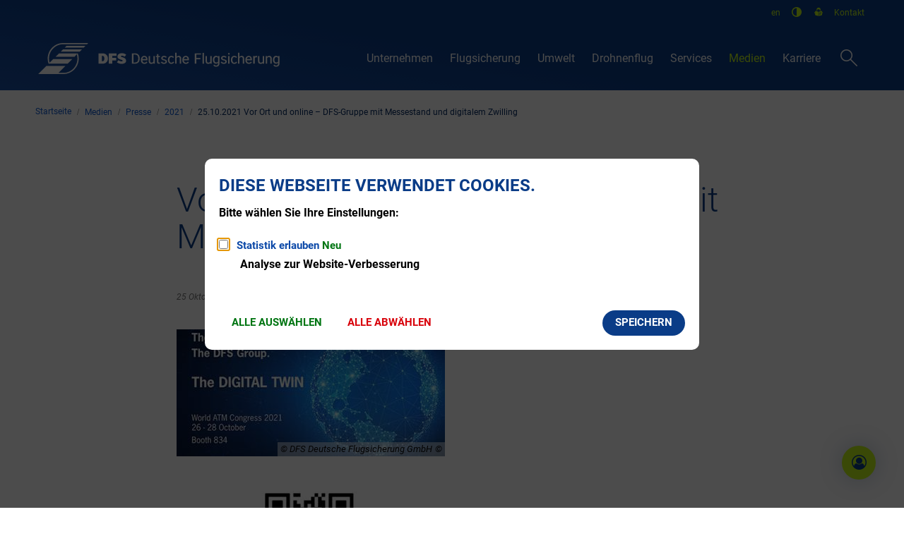

--- FILE ---
content_type: text/html;charset=UTF-8
request_url: https://www.dfs.de/homepage/de/medien/presse/2021/25-10-2021-vor-ort-und-online-dfs-gruppe-mit-messestand-und-digitalem-zwilling/
body_size: 12575
content:
<!doctype html>
<html class="no-js" lang="de">
 <head><link crossorigin="anonymous" as="font" integrity="sha512-VtBPUU5pT0kPWUFXAuAdG23JoO3OVdlY+pLL4vMMYKDAMbR6nAW+URoGCqX5Wu95B0R0/B402V9mgOF5AVj3xw==" rel="preload" href="https://www.dfs.de/:res/modules/common/common/framework/fonts/streamLineFont/fonts/streamline-30px.woff?fp=ab2a415b1666" type="font/woff"/>
<link crossorigin="anonymous" as="font" integrity="sha512-2C67YNMm6LG/xLJfGlH48Ly7ImpobIbEWwaq66TjvAI/7EOqSIPUiNcQ9b82zilBVIBEQttADlljBafjyk8DCQ==" rel="preload" href="https://www.dfs.de/:res/modules/common/common/framework/fonts/streamLineFont/fonts/streamline-30px-filled-in.woff?fp=62fdf8602f56" type="font/woff"/>
<link crossorigin="anonymous" as="font" integrity="sha512-SHrD/Ug/jqExmJhXvPF4LClaxyAivC69S/GQAUM9bbZQAOGS5Yt6b3D2J9FcWPn+2bpf4CFjYzVL7Fo5Ypna2Q==" rel="preload" href="https://www.dfs.de/:res/modules/common/common/framework/fonts/roboto/fonts/roboto-v30-latin-300.woff2?fp=f75911313e1c" type="font/woff2"/>
<link crossorigin="anonymous" as="font" integrity="sha512-0X4JWm8IcfoMnN3eCPh6Y1iVdOsj89ynQw6iP9b/XDUj6YB9wO0M+ch04aNwRkYeee5H4emqZFE//yW91Iw2lg==" rel="preload" href="https://www.dfs.de/:res/modules/common/common/framework/fonts/roboto/fonts/roboto-v30-latin-italic.woff2?fp=db0424fb67fb" type="font/woff2"/>
<link crossorigin="anonymous" as="font" integrity="sha512-01pHFi/BYM1fgGw7t/61Dslv38gXU2YOrSLvM/ib5rG/1j0RNfa0edNcLp0w8jYP/IgZ78pnInDiMGNbyyBsgg==" rel="preload" href="https://www.dfs.de/:res/modules/common/common/framework/fonts/roboto/fonts/roboto-v30-latin-regular.woff2?fp=f6734f817711" type="font/woff2"/>
<link crossorigin="anonymous" as="font" integrity="sha512-KnHttUkPKGZCqHTVKhlp9UKCvEPLJOjVopfhOzIDIft7evVSTqxgnPX5XuCNXk7FgD4qPI0TwJ9sw4cTxmXQzg==" rel="preload" href="https://www.dfs.de/:res/modules/common/common/framework/fonts/roboto/fonts/roboto-v30-latin-700.woff2?fp=f5aebdfea35d" type="font/woff2"/>
<link crossorigin="anonymous" as="font" integrity="sha512-g4/v28FJAfQe35laeP2sVXZM1JEsy3NLi+pJCRlFgpBNjyr98rbEKGZ5Es5NZWgaEETQRdG8beKxQRPwMV/Ikg==" rel="preload" href="https://www.dfs.de/:res/modules/common/common/framework/fonts/fontAwesome/vendor/font-awesome/fonts/fontawesome-webfont.woff2?fp=2adefcbc041e" type="font/woff2"/>
<meta http-equiv="Content-Type" content="text/html;charset=UTF-8"/>
<meta name="generator" content="CMS ionas4"/>
<link rel="stylesheet" crossorigin="anonymous" integrity="sha512-5g6Er/diEH1zzLXyuPr04GUhYwFu1UjlQs2uPVA85rYdX200vvUGR8b7GBxglS+74JmorA4jdgLxbvZSk8vh8g==" href="https://www.dfs.de/:res/modules/module-view.css?fp=2d8342b8e235" type="text/css"/>
<script>(function(w,d,u){
w.readyQ=[];
var log=console.warn||console.log;
function deprecated(message,alternative){
return log("Deprecated call to "+message+". Use "+alternative);
}
function registerEventHandler(event,handler){
if(event==="ready"){
deprecated("jQuery(selector).on('ready', handler)","jQuery(handler)");
w.readyQ.push(handler);
}
}
function registerReadyHandler(handler){
w.readyQ.push(handler);
}
var proxy={
ready:registerReadyHandler,
on:registerEventHandler,
bind:registerEventHandler
};
w.$=w.jQuery=function(handler){
if(handler===d||handler===u){
return proxy;
}else{
registerReadyHandler(handler);
}
}
w.ionasQ=function($,doc){
$.each(readyQ,function(index,handler){
$(handler);
});
}
})(window,document);</script>
<style>.header-sections-wrapper li.language-navigation__item {
    line-height: 1.6;
}

/* new twitter-x logo */
.fa-twitter:before {
  content: "\1D54F";
}</style>
<script type="application/json" id="ionasInfo">{"hasDebugger":true,"session":"eaa5faf7-3353-4c58-8b96-3d6d07e34181","root":"https://www.dfs.de","resizeOptions":{"allowedValues":[130,152,176,203,230,260,292,325,360,397,436,476,518,563,608,656,706,757,810,865,922,980,1040,1103,1166,1232,1300,1369,1440,1513,1588,1664,1742,1823,1904,1988,2074],"maxAspectRatio":5.0},"context":"","userAgentRestrictionEnabled":true,"backend":"https://www.dfs.de/:system","cookiePrivacy":{"consentCookieName":"hide_cn","coreCookieCategory":"core"},"captchaInvisibleRecaptchaSitekey":"6Lek4iAUAAAAAEdGNvbg0D7d0XNi78rSFjXRIC5x"}</script>
<script>window.ionasInfo = JSON.parse(document.getElementById("ionasInfo").innerText);</script>

<script crossorigin="anonymous" defer integrity="sha512-DM6/77bz/et3fXEhTk2ZDRICN4Pzra4Y/PTn+NjW6JjIXNJPW3kPZcUMyrTYvDOOuX7hiyqSTStb2dBScdqhXw==" src="https://www.dfs.de/:res/modules/module-view.de.js?fp=ebe103986461"></script>
<script crossorigin="anonymous" type="systemjs-importmap" src="https://www.dfs.de/:web-components/systemjs-importmap.json?fp=797d41fbb083"></script>
<script crossorigin="anonymous" defer integrity="sha512-l3drpKk7tDSsyUHLqk2a2qBpCWJXL8W0JfYn/OJLN1DPle/ltJvQ9TPyOJcbuKw1ou9SKHiUOMx5MgzkeW00KA==" src="https://www.dfs.de/:webjars/systemjs/dist/system.min.js?fp=5179f8f646ee"></script>
<script crossorigin="anonymous" defer integrity="sha512-39r+vbVeH7CzYcOoCmhpL6ncvvKdZn2tLJ8bIZ/mrVLzW6RsKYVQk1vTJwUuOtt0l/4xYADGHWpfAW20rMhaBg==" id="systemJsNamedRegisterExtra" src="https://www.dfs.de/:webjars/systemjs/dist/extras/named-register.min.js?fp=f2fad3cf0518"></script>
<link rel="preload" crossorigin="anonymous" as="script" integrity="sha512-jjKBst/Sg6eN29NvDTrLZVLNLEDo9QIKBzMUtcjqeDePfXvXcJcT9ausVeCWb8MabLl/KfVX2bPhpiDs+u81mw==" href="https://www.dfs.de/:res/modules/common.common.ionas.core/js/systemjs-lite.js?fp=6c94c3c6dbd5"/>
<script crossorigin="anonymous" integrity="sha512-jjKBst/Sg6eN29NvDTrLZVLNLEDo9QIKBzMUtcjqeDePfXvXcJcT9ausVeCWb8MabLl/KfVX2bPhpiDs+u81mw==" src="https://www.dfs.de/:res/modules/common.common.ionas.core/js/systemjs-lite.js?fp=6c94c3c6dbd5"></script>
<meta name="privacy-mode" content="allow-permit-session,allow-permit-forever"/>
<meta name="invisible-tracking-opts" content="videos,core"/>
<meta name="forced-tracking-opts" content="core"/>
<link rel="manifest" crossorigin="use-credentials" href="https://www.dfs.de/homepage/de/app-manifest.webmanifest"/>
<meta name="search-enabled" content="true"/>
<link rel="icon" href="https://www.dfs.de/homepage/favicon-dfs.png?cid=exv.1l13&amp;resize=5ce19a%3a48x48c" sizes="48x48" type="image/png"/>
<link rel="icon" href="https://www.dfs.de/homepage/favicon-dfs.png?cid=exv.1l13&amp;resize=565fd9%3a192x192c" sizes="192x192" type="image/png"/>
<meta name="theme-color" content="#ffffff"/>
<link rel="apple-touch-icon" href="https://www.dfs.de/homepage/apple-touch-icon.png?cid=exd.1l0p&amp;resize=26679f%3a192x192c" sizes="192x192"/>
<link rel="canonical" href="https://www.dfs.de/homepage/de/medien/presse/2021/25-10-2021-vor-ort-und-online-dfs-gruppe-mit-messestand-und-digitalem-zwilling/"/>
<meta content="14 days" name="revisit-after"/><meta content="width=device-width, initial-scale=1.0, user-scalable=1" name="viewport"/><link hreflang="de" href="https://www.dfs.de/homepage/de/medien/presse/2021/25-10-2021-vor-ort-und-online-dfs-gruppe-mit-messestand-und-digitalem-zwilling/" rel="alternate"/><link hreflang="en" href="https://www.dfs.de/homepage/en/media/press/2021/25-10-2021-on-site-and-online-the-dfs-group-in-madrid-and-online-with-its-digital-twin/" rel="alternate"/>
  <meta content="ie=edge" http-equiv="x-ua-compatible"/>
  <title>Vor Ort und online – DFS-Gruppe mit Messestand und digitalem Zwilling | DFS Deutsche Flugsicherung GmbH</title>
 <meta content="DFS Deutsche Flugsicherung GmbH" property="og:site_name"/><meta content="Vor Ort und online – DFS-Gruppe mit Messestand und digitalem Zwilling" property="og:title"/><meta content="article" property="og:type"/><meta content="https://www.dfs.de/homepage/de/medien/presse/2021/25-10-2021-vor-ort-und-online-dfs-gruppe-mit-messestand-und-digitalem-zwilling/" property="og:url"/><meta content="de_DE" property="og:locale"/><script type="application/ld+json">[{"inLanguage":"de","name":"DFS Deutsche Flugsicherung GmbH","url":"https://www.dfs.de/homepage/","@type":"WebSite","@context":"https://schema.org/"},{"dateCreated":"2022-05-09T09:02:50.528+02:00[Europe/Berlin]","dateModified":"2022-05-09T09:24:14.602+02:00[Europe/Berlin]","datePublished":"2021-10-25T02:00:00+02:00[Europe/Berlin]","headline":"Vor Ort und online – DFS-Gruppe mit Messestand und digitalem Zwilling","inLanguage":"de","name":"Vor Ort und online – DFS-Gruppe mit Messestand und digitalem Zwilling","url":"https://www.dfs.de/homepage/de/medien/presse/2021/25-10-2021-vor-ort-und-online-dfs-gruppe-mit-messestand-und-digitalem-zwilling/","@type":"WebPage","@context":"https://schema.org/"},{"dateCreated":"2022-05-09T09:02:50.528+02:00[Europe/Berlin]","dateModified":"2022-05-09T09:24:14.602+02:00[Europe/Berlin]","headline":"Vor Ort und online – DFS-Gruppe mit Messestand und digitalem Zwilling","name":"Vor Ort und online – DFS-Gruppe mit Messestand und digitalem Zwilling","url":"https://www.dfs.de/homepage/de/medien/presse/2021/25-10-2021-vor-ort-und-online-dfs-gruppe-mit-messestand-und-digitalem-zwilling/","@type":"NewsArticle","@context":"https://schema.org/"}]</script>
</head>
 <body class="template-article mode-live ot-common.common.content.news:article"><div id="search-2020--65c91aeb"></div><link rel="preload" as="script" integrity="sha512-WkmBnqSx0JYSZfFRjOfAJlXk17pKAOtB6FAprfV41if6e7jl7GXWaT/6mr3zlXU/UNs8WlI+96DeAH2VMY/Img==" href="https://www.dfs.de/:res/modules/common/common/advanced/search-2020/web-components/search-2020.system.js?fp=e074d885a21f"/>
<script>System.import("@ionas-fragments/search-2020").then(function(IonasFragmentsSearch2020) {
  var initSearchOverlay = IonasFragmentsSearch2020.initSearchOverlay;
  initSearchOverlay('#search-2020-\x2D65c91aeb', {"contextPath":"","currentPath":"/homepage/de/medien/presse/2021/25-10-2021-vor-ort-und-online-dfs-gruppe-mit-messestand-und-digitalem-zwilling/","currentFileId":"36486","enableSearch":true,"enableSuggestions":false,"hideFilters":false,"services":[{"id":"self","name":"General","priority":1,"description":"Searches the website for documents and other contents.","icon":"sf sf-filled-in sf-files-4","endpoint":{"id":"self","url":"{contextPath}/:sa2-search/{currentPath}","requiredRoles":[]},"type":"live","visible":true,"filterable":true,"limit":50,"filterQueries":[],"queryFields":[],"weightedQueryFields":[],"sortFields":[],"facetQueries":[{"field":"editorial_category_s","inverted":false,"recursive":false,"sortByCount":true,"sortDescending":false,"offset":0,"limit":2147483646,"minCount":1,"maxCount":2147483646},{"field":"editorial_tags_sm","inverted":false,"recursive":false,"sortByCount":true,"sortDescending":false,"offset":0,"limit":2147483646,"minCount":1,"maxCount":2147483646},{"field":"filterable_type_s","inverted":false,"recursive":false,"sortByCount":true,"sortDescending":false,"offset":0,"limit":2147483646,"minCount":1,"maxCount":2147483646}],"queryOptions":[]}],"slimMode":true,"translations":{"searchForm":{"formAriaLabel":"Suche","formInputAriaLabel":"Suchbegriff eingeben","formInputLabel":"Suchbegriff eingeben …","formInputNoticeLabel":"Zum Suchen Enter drücken","formInputErrorLabel":"Ihre Suche kann so nicht abgesetzt werden","formSubmitAriaLabel":"Suche ausführen","formSubmitPushTitle":"Suchbegriff hinzufügen","formSubmitTitle":"Suche ausführen","formInputAccessibilityLabel":"Suche"},"searchOverlay":{"readMoreLabel":"Mehr lesen","hitsFromLabel":"Treffer aus","closeButtonLabel":"Suche schließen","removeTermLabel":"Suchbegriff %TERM% entfernen","headlineLabel":"Unsere Suche umfasst:","servicesHeadline":"Folgende Dienste:","highlight":"Highlight Suchtreffer"},"swiperjs":{"a11yContainerMessage":"Suchergebnis-Tabs nach Kategorien.","a11yPrevSlideMessage":"Zurück sliden","a11yNextSlideMessage":"Vorwärts sliden"},"searchResults":{"headline":"Ihre Suche ergab","hitsLabel":"Treffer","moreThanLabel":"Mehr als %COUNT%","resultTabsLabel":"Suchergebnisse für %TERM%","emailAriaLabel":"An %EMAIL% eine E-Mail schreiben","faxAriaLabel":"Fax an folgende Nummer senden: %FAX%","phoneAriaLabel":"Folgende Telefon-Nummer anrufen: %PHONE%"},"filter":{"headline":"Filter","buttonLabel":"Filter zurücksetzen"},"topHits":{"hitsFrom":"Treffer aus","filtering":"Filtern","allHitsFrom":"Alle Treffer"}},"urlPatterns":{},"additionalCssClasses":"theme-light ccas2__search-overlay__slim"});
}, function(error) {
  console.error(error);
});</script>

  <div class="header-wrapper">
   <div class="header-outer">
    <header aria-label="Kopfbereich" class="header" id="header">
     <div class="row">
      <div class="columns small-12 header-sections-wrapper">
       <div class="header-section header-section-c">
    
<ul data-ionas-translate="ignore" class="language-navigation"><li title="Sprachauswahl Deutsch" class="language-navigation__item active --de"><a aria-label="Sprachauswahl Deutsch" class="language-navigation__link active" href="https://www.dfs.de/homepage/de/medien/presse/2021/25-10-2021-vor-ort-und-online-dfs-gruppe-mit-messestand-und-digitalem-zwilling/">de</a></li><li title="Sprachauswahl Englisch" class="language-navigation__item  --en"><a aria-label="Sprachauswahl Englisch" class="language-navigation__link " href="https://www.dfs.de/homepage/en/media/press/2021/25-10-2021-on-site-and-online-the-dfs-group-in-madrid-and-online-with-its-digital-twin/">en</a></li></ul><button data-default-label="Kontrast auf Standard zurücksetzen" data-increase-label="Kontrast erhöhen" class="contrast-switch" title="Kontrast erhöhen" aria-label="Kontrast erhöhen" aria-live="assertive"><img aria-hidden="true" src="https://www.dfs.de/:res/modules/common/common/layout/metropolis/advanced/contrastSwitch/img/contrast_icon.svg?fp=796ab2327fb5" alt=""/></button><i4-inherit class=""><ul class="header-meta-nav  header-section-item header-meta-nav-first id-linkList"><li class="header-meta-nav__item header-meta-nav-first__item"><a data-ionas4-explicit-title="Leichte Sprache" data-ionas4-external="true" href="https://www.dfs.de/homepage/de/leichte-sprache/" title="Leichte Sprache" data-ionas4-standalone="false" class="header-meta-nav__link header-meta-nav-first__link   id-link internal-link"><span data-ionas4-alt="Ikon für Leichte Sprache" role="img" class="icon  id-icon ai ai-leichte-sprache-fill" aria-label="Ikon für Leichte Sprache"></span></a></li></ul></i4-inherit><i4-inherit class=""><ul class="header-meta-nav header-section-item id-linkList"><li class="header-meta-nav__item"><a data-ionas4-explicit-title="Kontakt" data-ionas4-external="true" href="https://www.dfs.de/homepage/de/kontakt/" title="Kontakt" data-ionas4-standalone="false" class="header-meta-nav__link   id-link internal-link"><span class="id-text">Kontakt</span></a></li></ul></i4-inherit></div>
 <div class="header-section header-section-a">
    <a href="https://www.dfs.de/homepage/de/" title="Zurück zur Startseite" class="logo desktop-logo show-for-large"><img data-src="https://www.dfs.de/homepage/dfs-bild-wortmarke-horizontal-rgb-neg-54px.svg?cid=idq.1zzc&amp;resize=41017b:175x" data-ng-non-bindable="" data-lazy-mode="on-visible" src="[data-uri]" alt="Zurück zur Startseite" data-srcset="https://www.dfs.de/homepage/dfs-bild-wortmarke-horizontal-rgb-neg-54px.svg?cid=idq.1zzc&amp;resize=41017b:175x 175w, https://www.dfs.de/homepage/dfs-bild-wortmarke-horizontal-rgb-neg-54px.svg?cid=idq.1zzc&amp;resize=903cee:262x 262w, https://www.dfs.de/homepage/dfs-bild-wortmarke-horizontal-rgb-neg-54px.svg?cid=idq.1zzc&amp;resize=f92231:350x 350w" title="Logo DFS Deutsche Flugsicherung GmbH" data-sizes="(min-width: 320px) 175px, 100vw" class="i4-object-contain" data-resize-mode="layout"/></a><a href="https://www.dfs.de/homepage/de/" title="Zurück zur Startseite" class="logo mobile-logo hide-for-large"><img data-src="https://www.dfs.de/homepage/dfs-bildmarke-rgb-neg-54px.svg?cid=ify.1zza&amp;resize=ac1815:150x" data-ng-non-bindable="" data-lazy-mode="on-visible" src="[data-uri]" alt="Zurück zur Startseite" data-srcset="https://www.dfs.de/homepage/dfs-bildmarke-rgb-neg-54px.svg?cid=ify.1zza&amp;resize=ac1815:150x 150w, https://www.dfs.de/homepage/dfs-bildmarke-rgb-neg-54px.svg?cid=ify.1zza&amp;resize=6da906:225x 225w, https://www.dfs.de/homepage/dfs-bildmarke-rgb-neg-54px.svg?cid=ify.1zza&amp;resize=8106f9:300x 300w" title="Logo DFS Deutsche Flugsicherung GmbH" data-sizes="(min-width: 320px) 150px, 100vw" class="i4-object-contain" data-resize-mode="layout"/></a>
</div> <div class="header-section header-section-b">
    <nav aria-label="Haupt Navigation" class="nav-wrapper" data-navigation-anchor="" id="main-navigation"><div class="i4-hidden-accessible">
    <a aria-label="Zum Menüende springen" class="goto-last-menuitem" href="#" tabindex="0" title="Zum Menüende springen">Menüende</a>
</div><nav class="nav" data-hover-on-mouse-detection="" ><ul class="level-1 nav__level-1 nav__level-1-up level-1-up" data-level="1"><li data-has-visible-children="true" data-has-children="true" data-is-current="false" data-has-invisible-children="false" class="level-1-item item-1 odd first nav__item nav__item-level-1 nav__item-level-1-up nav__item--has-children has-children" data-is-active="false"><a aria-expanded="false" aria-haspopup="true" href="https://www.dfs.de/homepage/de/unternehmen/" class="level-1-link nav__link nav__link-level-1 nav__link-level-1-up nav__link--has-children has-children" data-trail="false"><span data-file-name="Unternehmen">Unternehmen</span></a><ul class="level-2 nav__level-2 nav__level-1-up level-1-up nav__level-2-up level-2-up" data-level="2"><li data-has-visible-children="false" data-has-children="false" data-is-current="false" data-has-invisible-children="false" class="level-2-item item-1 odd first nav__item nav__item-level-2 nav__item-level-1-up nav__item-level-2-up  nav__subitem" data-is-active="false"><a class="level-2-link nav__link nav__link-level-2 nav__link-level-1-up nav__link-level-2-up nav__sublink" data-trail="false" href="https://www.dfs.de/homepage/de/unternehmen/standorte/"><span data-file-name="Standorte">Standorte</span></a></li><li data-has-visible-children="false" data-has-children="false" data-is-current="false" data-has-invisible-children="false" class="level-2-item item-2 even nav__item nav__item-level-2 nav__item-level-1-up nav__item-level-2-up  nav__subitem" data-is-active="false"><a class="level-2-link nav__link nav__link-level-2 nav__link-level-1-up nav__link-level-2-up nav__sublink" data-trail="false" href="https://www.dfs.de/homepage/de/unternehmen/umwelt-vor-ort/"><span data-file-name="Umwelt vor Ort">Umwelt vor Ort</span></a></li><li data-has-visible-children="false" data-has-children="true" data-is-current="false" data-has-invisible-children="true" class="level-2-item item-3 odd nav__item nav__item-level-2 nav__item-level-1-up nav__item-level-2-up  nav__subitem" data-is-active="false"><a class="level-2-link nav__link nav__link-level-2 nav__link-level-1-up nav__link-level-2-up nav__sublink" data-trail="false" href="https://www.dfs.de/homepage/de/unternehmen/unternehmen-dfs/"><span data-file-name="Unternehmen DFS">Unternehmen DFS</span></a></li><li data-has-visible-children="false" data-has-children="true" data-is-current="false" data-has-invisible-children="true" class="level-2-item item-4 even nav__item nav__item-level-2 nav__item-level-1-up nav__item-level-2-up  nav__subitem" data-is-active="false"><a class="level-2-link nav__link nav__link-level-2 nav__link-level-1-up nav__link-level-2-up nav__sublink" data-trail="false" href="https://www.dfs.de/homepage/de/unternehmen/geschichte-und-vision/"><span data-file-name="Geschichte und Vision">Geschichte und Vision</span></a></li><li data-has-visible-children="false" data-has-children="false" data-is-current="false" data-has-invisible-children="false" class="level-2-item item-5 odd last nav__item nav__item-level-2 nav__item-level-1-up nav__item-level-2-up  nav__subitem" data-is-active="false"><a class="level-2-link nav__link nav__link-level-2 nav__link-level-1-up nav__link-level-2-up nav__sublink" data-trail="false" href="https://www.dfs.de/homepage/de/unternehmen/geschaeftspartner-dfs/"><span data-file-name="Geschäftspartner DFS">Geschäftspartner DFS</span></a></li></ul></li><li data-has-visible-children="true" data-has-children="true" data-is-current="false" data-has-invisible-children="false" class="level-1-item item-2 even nav__item nav__item-level-1 nav__item-level-1-up nav__item--has-children has-children" data-is-active="false"><a aria-expanded="false" aria-haspopup="true" href="https://www.dfs.de/homepage/de/flugsicherung/" class="level-1-link nav__link nav__link-level-1 nav__link-level-1-up nav__link--has-children has-children" data-trail="false"><span data-file-name="Flugsicherung">Flugsicherung</span></a><ul class="level-2 nav__level-2 nav__level-1-up level-1-up nav__level-2-up level-2-up" data-level="2"><li data-has-visible-children="false" data-has-children="true" data-is-current="false" data-has-invisible-children="true" class="level-2-item item-1 odd first nav__item nav__item-level-2 nav__item-level-1-up nav__item-level-2-up  nav__subitem" data-is-active="false"><a class="level-2-link nav__link nav__link-level-2 nav__link-level-1-up nav__link-level-2-up nav__sublink" data-trail="false" href="https://www.dfs.de/homepage/de/flugsicherung/betrieb/"><span data-file-name="Betrieb">Betrieb</span></a></li><li data-has-visible-children="false" data-has-children="false" data-is-current="false" data-has-invisible-children="false" class="level-2-item item-2 even nav__item nav__item-level-2 nav__item-level-1-up nav__item-level-2-up  nav__subitem" data-is-active="false"><a class="level-2-link nav__link nav__link-level-2 nav__link-level-1-up nav__link-level-2-up nav__sublink" data-trail="false" href="https://www.dfs.de/homepage/de/flugsicherung/technik/"><span data-file-name="Technik">Technik</span></a></li><li data-has-visible-children="false" data-has-children="true" data-is-current="false" data-has-invisible-children="true" class="level-2-item item-3 odd nav__item nav__item-level-2 nav__item-level-1-up nav__item-level-2-up  nav__subitem" data-is-active="false"><a class="level-2-link nav__link nav__link-level-2 nav__link-level-1-up nav__link-level-2-up nav__sublink" data-trail="false" href="https://www.dfs.de/homepage/de/flugsicherung/safety/"><span data-file-name="Safety">Safety</span></a></li><li data-has-visible-children="false" data-has-children="true" data-is-current="false" data-has-invisible-children="true" class="level-2-item item-4 even nav__item nav__item-level-2 nav__item-level-1-up nav__item-level-2-up  nav__subitem" data-is-active="false"><a class="level-2-link nav__link nav__link-level-2 nav__link-level-1-up nav__link-level-2-up nav__sublink" data-trail="false" href="https://www.dfs.de/homepage/de/flugsicherung/rechtlicher-rahmen/"><span data-file-name="Rechtlicher Rahmen">Rechtlicher Rahmen</span></a></li><li data-has-visible-children="false" data-has-children="false" data-is-current="false" data-has-invisible-children="false" class="level-2-item item-5 odd last nav__item nav__item-level-2 nav__item-level-1-up nav__item-level-2-up  nav__subitem" data-is-active="false"><a class="level-2-link nav__link nav__link-level-2 nav__link-level-1-up nav__link-level-2-up nav__sublink" data-trail="false" href="https://www.dfs.de/homepage/de/flugsicherung/forschung-und-entwicklung/"><span data-file-name="Forschung und Entwicklung">Forschung und Entwicklung</span></a></li></ul></li><li data-has-visible-children="true" data-has-children="true" data-is-current="false" data-has-invisible-children="false" class="level-1-item item-3 odd nav__item nav__item-level-1 nav__item-level-1-up nav__item--has-children has-children" data-is-active="false"><a aria-expanded="false" aria-haspopup="true" href="https://www.dfs.de/homepage/de/umwelt/" class="level-1-link nav__link nav__link-level-1 nav__link-level-1-up nav__link--has-children has-children" data-trail="false"><span data-file-name="Umwelt">Umwelt</span></a><ul class="level-2 nav__level-2 nav__level-1-up level-1-up nav__level-2-up level-2-up" data-level="2"><li data-has-visible-children="false" data-has-children="true" data-is-current="false" data-has-invisible-children="true" class="level-2-item item-1 odd first nav__item nav__item-level-2 nav__item-level-1-up nav__item-level-2-up  nav__subitem" data-is-active="false"><a class="level-2-link nav__link nav__link-level-2 nav__link-level-1-up nav__link-level-2-up nav__sublink" data-trail="false" href="https://www.dfs.de/homepage/de/umwelt/fluglaerm/"><span data-file-name="Fluglärm">Fluglärm</span></a></li><li data-has-visible-children="false" data-has-children="false" data-is-current="false" data-has-invisible-children="false" class="level-2-item item-2 even nav__item nav__item-level-2 nav__item-level-1-up nav__item-level-2-up  nav__subitem" data-is-active="false"><a class="level-2-link nav__link nav__link-level-2 nav__link-level-1-up nav__link-level-2-up nav__sublink" data-trail="false" href="https://www.dfs.de/homepage/de/umwelt/klima/"><span data-file-name="Klima">Klima</span></a></li><li data-has-visible-children="false" data-has-children="false" data-is-current="false" data-has-invisible-children="false" class="level-2-item item-3 odd nav__item nav__item-level-2 nav__item-level-1-up nav__item-level-2-up  nav__subitem" data-is-active="false"><a class="level-2-link nav__link nav__link-level-2 nav__link-level-1-up nav__link-level-2-up nav__sublink" data-trail="false" href="https://www.dfs.de/homepage/de/umwelt/windenergie/"><span data-file-name="Windenergie">Windenergie</span></a></li><li data-has-visible-children="false" data-has-children="false" data-is-current="false" data-has-invisible-children="false" class="level-2-item item-4 even last nav__item nav__item-level-2 nav__item-level-1-up nav__item-level-2-up  nav__subitem" data-is-active="false"><a class="level-2-link nav__link nav__link-level-2 nav__link-level-1-up nav__link-level-2-up nav__sublink" data-trail="false" href="https://www.dfs.de/homepage/de/umwelt/umweltmanagement/"><span data-file-name="Umweltmanagement">Umweltmanagement</span></a></li></ul></li><li data-has-visible-children="true" data-has-children="true" data-is-current="false" data-has-invisible-children="false" class="level-1-item item-4 even nav__item nav__item-level-1 nav__item-level-1-up nav__item--has-children has-children" data-is-active="false"><a aria-expanded="false" aria-haspopup="true" href="https://www.dfs.de/homepage/de/drohnenflug/" class="level-1-link nav__link nav__link-level-1 nav__link-level-1-up nav__link--has-children has-children" data-trail="false"><span data-file-name="Drohnenflug">Drohnenflug</span></a><ul class="level-2 nav__level-2 nav__level-1-up level-1-up nav__level-2-up level-2-up" data-level="2"><li data-has-visible-children="false" data-has-children="false" data-is-current="false" data-has-invisible-children="false" class="level-2-item item-1 odd first nav__item nav__item-level-2 nav__item-level-1-up nav__item-level-2-up  nav__subitem" data-is-active="false"><a class="level-2-link nav__link nav__link-level-2 nav__link-level-1-up nav__link-level-2-up nav__sublink" data-trail="false" href="https://www.dfs.de/homepage/de/drohnenflug/checkliste-fuer-drohnenpiloten/"><span data-file-name="Checkliste für Drohnenpiloten">Checkliste für Drohnenpiloten</span></a></li><li data-has-visible-children="false" data-has-children="false" data-is-current="false" data-has-invisible-children="false" class="level-2-item item-2 even nav__item nav__item-level-2 nav__item-level-1-up nav__item-level-2-up  nav__subitem" data-is-active="false"><a class="level-2-link nav__link nav__link-level-2 nav__link-level-1-up nav__link-level-2-up nav__sublink" data-trail="false" href="https://www.dfs.de/homepage/de/drohnenflug/faq-zum-drohnenflug/"><span data-file-name="FAQ zum Drohnenflug">FAQ zum Drohnenflug</span></a></li><li data-has-visible-children="false" data-has-children="true" data-is-current="false" data-has-invisible-children="true" class="level-2-item item-3 odd nav__item nav__item-level-2 nav__item-level-1-up nav__item-level-2-up  nav__subitem" data-is-active="false"><a class="level-2-link nav__link nav__link-level-2 nav__link-level-1-up nav__link-level-2-up nav__sublink" data-trail="false" href="https://www.dfs.de/homepage/de/drohnenflug/antraege-und-genehmigungen/"><span data-file-name="Anträge und Genehmigungen">Anträge und Genehmigungen</span></a></li><li data-has-visible-children="false" data-has-children="false" data-is-current="false" data-has-invisible-children="false" class="level-2-item item-4 even nav__item nav__item-level-2 nav__item-level-1-up nav__item-level-2-up  nav__subitem" data-is-active="false"><a class="level-2-link nav__link nav__link-level-2 nav__link-level-1-up nav__link-level-2-up nav__sublink" data-trail="false" href="https://www.dfs.de/homepage/de/drohnenflug/verkehrsmanagement-fuer-drohnen/"><span data-file-name="Verkehrsmanagement für Drohnen">Verkehrsmanagement für Drohnen</span></a></li><li data-has-visible-children="false" data-has-children="false" data-is-current="false" data-has-invisible-children="false" class="level-2-item item-5 odd last nav__item nav__item-level-2 nav__item-level-1-up nav__item-level-2-up  nav__subitem" data-is-active="false"><a class="level-2-link nav__link nav__link-level-2 nav__link-level-1-up nav__link-level-2-up nav__sublink" data-trail="false" href="https://www.dfs.de/homepage/de/drohnenflug/drohnen-an-flughaefen/"><span data-file-name="Drohnen an Flughäfen">Drohnen an Flughäfen</span></a></li></ul></li><li data-has-visible-children="true" data-has-children="true" data-is-current="false" data-has-invisible-children="false" class="level-1-item item-5 odd nav__item nav__item-level-1 nav__item-level-1-up nav__item--has-children has-children" data-is-active="false"><a aria-expanded="false" aria-haspopup="true" href="https://www.dfs.de/homepage/de/services/" class="level-1-link nav__link nav__link-level-1 nav__link-level-1-up nav__link--has-children has-children" data-trail="false"><span data-file-name="Services">Services</span></a><ul class="level-2 nav__level-2 nav__level-1-up level-1-up nav__level-2-up level-2-up" data-level="2"><li data-has-visible-children="false" data-has-children="false" data-is-current="false" data-has-invisible-children="false" class="level-2-item item-1 odd first nav__item nav__item-level-2 nav__item-level-1-up nav__item-level-2-up  nav__subitem" data-is-active="false"><a class="level-2-link nav__link nav__link-level-2 nav__link-level-1-up nav__link-level-2-up nav__sublink" data-trail="false" href="https://www.dfs.de/homepage/de/services/allgemeine-luftfahrt/"><span data-file-name="Allgemeine Luftfahrt">Allgemeine Luftfahrt</span></a></li><li data-has-visible-children="false" data-has-children="true" data-is-current="false" data-has-invisible-children="true" class="level-2-item item-2 even nav__item nav__item-level-2 nav__item-level-1-up nav__item-level-2-up  nav__subitem" data-is-active="false"><a class="level-2-link nav__link nav__link-level-2 nav__link-level-1-up nav__link-level-2-up nav__sublink" data-trail="false" href="https://www.dfs.de/homepage/de/services/kommerzielle-luftfahrt/"><span data-file-name="Kommerzielle Luftfahrt">Kommerzielle Luftfahrt</span></a></li><li data-has-visible-children="false" data-has-children="false" data-is-current="false" data-has-invisible-children="false" class="level-2-item item-3 odd nav__item nav__item-level-2 nav__item-level-1-up nav__item-level-2-up  nav__subitem" data-is-active="false"><a class="level-2-link nav__link nav__link-level-2 nav__link-level-1-up nav__link-level-2-up nav__sublink" data-trail="false" href="https://www.dfs.de/homepage/de/services/freizeitaktivitaeten-und-genehmigungen/"><span data-file-name="Freizeitaktivitäten und Genehmigungen">Freizeitaktivitäten und Genehmigungen</span></a></li><li data-has-visible-children="false" data-has-children="false" data-is-current="false" data-has-invisible-children="false" class="level-2-item item-4 even last nav__item nav__item-level-2 nav__item-level-1-up nav__item-level-2-up  nav__subitem" data-is-active="false"><a class="level-2-link nav__link nav__link-level-2 nav__link-level-1-up nav__link-level-2-up nav__sublink" data-trail="false" href="https://www.dfs.de/homepage/de/services/training/"><span data-file-name="Training">Training</span></a></li></ul></li><li data-has-visible-children="true" data-has-children="true" data-is-current="false" data-has-invisible-children="false" class="level-1-item item-6 even nav__item nav__item-level-1 nav__item-level-1-up nav__item--is-active is-active nav__item--has-children has-children nav__item--has-redirect has-redirect" data-is-active="true"><a aria-expanded="false" aria-haspopup="true" href="https://www.dfs.de/homepage/de/medien/presse/" class="level-1-link nav__link nav__link-level-1 nav__link-level-1-up nav__link--is-active is-active nav__link--has-children has-children nav__link--has-redirect has-redirect is-trail" data-trail="true"><span data-file-name="Medien">Medien</span></a><ul class="level-2 nav__level-2 nav__level-1-up level-1-up nav__level-2-up level-2-up" data-level="2"><li data-has-visible-children="false" data-has-children="true" data-is-current="false" data-has-invisible-children="true" class="level-2-item item-1 odd first nav__item nav__item-level-2 nav__item-level-1-up nav__item-level-2-up  nav__subitem nav__item--is-active is-active" data-is-active="true"><a class="level-2-link nav__link nav__link-level-2 nav__link-level-1-up nav__link-level-2-up nav__sublink nav__link--is-active is-active is-trail" data-trail="true" href="https://www.dfs.de/homepage/de/medien/presse/"><span data-file-name="Presse">Presse</span></a></li><li data-has-visible-children="false" data-has-children="false" data-is-current="false" data-has-invisible-children="false" class="level-2-item item-2 even nav__item nav__item-level-2 nav__item-level-1-up nav__item-level-2-up  nav__subitem" data-is-active="false"><a class="level-2-link nav__link nav__link-level-2 nav__link-level-1-up nav__link-level-2-up nav__sublink" data-trail="false" href="https://www.dfs.de/homepage/de/medien/publikationen/"><span data-file-name="Publikationen">Publikationen</span></a></li><li data-has-visible-children="false" data-has-children="false" data-is-current="false" data-has-invisible-children="false" class="level-2-item item-3 odd nav__item nav__item-level-2 nav__item-level-1-up nav__item-level-2-up  nav__subitem" data-is-active="false"><a class="level-2-link nav__link nav__link-level-2 nav__link-level-1-up nav__link-level-2-up nav__sublink" data-trail="false" href="https://www.dfs.de/homepage/de/medien/statistiken/"><span data-file-name="Statistiken">Statistiken</span></a></li><li data-has-visible-children="false" data-has-children="true" data-is-current="false" data-has-invisible-children="true" class="level-2-item item-4 even nav__item nav__item-level-2 nav__item-level-1-up nav__item-level-2-up  nav__subitem" data-is-active="false"><a class="level-2-link nav__link nav__link-level-2 nav__link-level-1-up nav__link-level-2-up nav__sublink" data-trail="false" href="https://www.dfs.de/homepage/de/medien/fotos-und-filme/"><span data-file-name="Fotos und Filme">Fotos und Filme</span></a></li><li data-has-visible-children="false" data-has-children="true" data-is-current="false" data-has-invisible-children="true" class="level-2-item item-5 odd last nav__item nav__item-level-2 nav__item-level-1-up nav__item-level-2-up  nav__subitem" data-is-active="false"><a class="level-2-link nav__link nav__link-level-2 nav__link-level-1-up nav__link-level-2-up nav__sublink" data-trail="false" href="https://www.dfs.de/homepage/de/medien/ifr-vfr-informationen/"><span data-file-name="IFR-/VFR-Informationen">IFR-/VFR-Informationen</span></a></li></ul></li><li data-has-visible-children="false" data-has-children="false" data-is-current="false" data-has-invisible-children="false" class="level-1-item item-7 odd last nav__item nav__item-level-1 nav__item-level-1-up nav__item--has-redirect has-redirect" data-is-active="false"><a href="http://karriere.dfs.de/" class="level-1-link nav__link nav__link-level-1 nav__link-level-1-up nav__link--has-redirect has-redirect" data-trail="false" target="_blank"><span data-file-name="Karriere">Karriere</span></a></li></ul></nav><nav class="greedy-nav">
    <div class="greedy-nav__button">
        <div class="greedy-nav__button-icon">
            <span class="greedy-nav__button-icon-stripe"></span>
            <span class="greedy-nav__button-icon-stripe"></span>
            <span class="greedy-nav__button-icon-stripe"></span>
        </div>
        <span class="greedy-nav__item-count">+3</span>
    </div>
    <div class="greedy-nav__menu-container">
        <div class="greedy-nav__menu-top"></div>
        <ul class="level-1 nav__level-1 nav__level-1-up" data-level="1" role="menu"></ul>
        <div class="greedy-nav__menu-bottom"></div>
    </div>
</nav>

<div class="i4-hidden-accessible">
    <a aria-label="Zum Menüanfang springen" class="goto-first-menuitem" href="#" tabindex="0" title="Zum Menüanfang springen">Menüanfang</a>
</div>




</nav>
    <div id="search-2k20-input-ae65a57a" class="search-input-wrapper"></div><link rel="preload" as="script" integrity="sha512-/QsPRicMnBeOQdFWVC7v0MW3OphLKiOKznMeZUUIz9javm4A3lFLYeiDcDgMzylbCtIE1huYpG6+Vv10ewh99w==" href="https://www.dfs.de/:res/modules/common/common/advanced/search-2020/web-components/search-2020-input.system.js?fp=e771731c8c56"/>
<script>System.import("@ionas-fragments/search-2020-input").then(function(IonasFragmentsSearch2020Input) {
  var initSearchInput = IonasFragmentsSearch2020Input.initSearchInput;
  initSearchInput('#search-2k20-input-ae65a57a', {"container-class":"header-search-input__container","inner-container-class":"header-search-input__inner-container","input-class":"header-search-input__input","submit-button-class":"header-search-input__button header-search-input__button-submit","submit-button-icon-class":"search-input__button-icon","close-button-class":"header-search-button header-search-button__close","close-button-icon-class":"false","focus-search-input":false,"search-input-placeholder-text":"Suche","search-input-aria-label":"Suchbegriff eingeben","search-button-aria-label":"Suche ausführen","close-button-aria-label":"Suche schließen","preserve-input-after-submit":false,"display-close-button":false});
}, function(error) {
  console.error(error);
});</script>
<button aria-haspopup="dialog" title="Suche öffnen" aria-label="Suche öffnen" class="header-search-button header-search-button__open"> </button><button aria-haspopup="dialog" title="Suche öffnen" aria-label="Suche öffnen" class="header-search-button header-search-button__close"> </button>

</div>

      </div>
     </div>
    </header>
   </div>
   <div class="stage-outer">
    
   </div>
  </div>
  <div id="main-outer">
   <div class="main-top"><div class="main-top__breadcrumbs">
    <div class="row">
        <div class="columns small-12"><nav aria-label="Breadcrumb Navigation" class="breadcrumbs__wrapper"><ul class="breadcrumbs" aria-label="Sie sind hier:"><li class="breadcrumbs__item"><a href="https://www.dfs.de/homepage/de/">Startseite</a></li><li class="breadcrumbs__item"><a href="https://www.dfs.de/homepage/de/medien/presse/">Medien</a></li><li class="breadcrumbs__item"><a href="https://www.dfs.de/homepage/de/medien/presse/">Presse</a></li><li class="breadcrumbs__item"><a href="https://www.dfs.de/homepage/de/medien/presse/2021/">2021</a></li><li class="breadcrumbs__item active"><a aria-current="page" href="https://www.dfs.de/homepage/de/medien/presse/2021/25-10-2021-vor-ort-und-online-dfs-gruppe-mit-messestand-und-digitalem-zwilling/" class="">25.10.2021 Vor Ort und online – DFS-Gruppe mit Messestand und digitalem Zwilling</a></li></ul></nav></div>
    </div>
</div>
</div>
   <main aria-label="Haupt Inhaltsbereich" data-navigation-anchor="" id="main-content"><div class="row align-center">
    <header class="columns small-12 medium-12 large-8">
        <div class="article__topic__container"><p class="topic article-topic id-topic"></p></div><h1 id="vor-ort-und-online-dfs-gruppe-mit-messestand-und-digitalem-zwilling-657a51af" class="headline article-headline id-headline h1">Vor Ort und online – DFS-Gruppe mit Messestand und digitalem Zwilling</h1>
    </header>
</div><div class="article-teaser-container"><div class="teaser-text-outer row align-center"><div class="teaser-text-inner columns small-12 medium-12 large-8"><p class="article-teaser-text id-text"></p><span class="article-teaser-date article-teaser-subline">25 Oktober 2021  </span></div></div></div><div class=" id-repeat"><div><div class="component component-gridBuilder component-gridBuilder-content-8-centered"><div class="main-row   "><div class="row align-center"><div class="columns small-12 medium-12 large-8 main-column  big-column-standalone"><div class="main-column__wrapper gridbuilder-column"><div class="column__content-wrapper main-column__content-wrapper      "><div class="id-content-first-column id-content"><figure class="i4-img-container i4-align-left"><img data-src="https://www.dfs.de/homepage/de/medien/presse/2021/25-10-2021-vor-ort-und-online-dfs-gruppe-mit-messestand-und-digitalem-zwilling/20211022-digitaltwin-450.jpg?resize=c07978:380x180c&amp;cid=gks.1g9u" data-ng-non-bindable="" data-lazy-mode="on-visible" data-ionas4-orig-src="36505#/homepage/de/medien/presse/2021/25-10-2021-vor-ort-und-online-dfs-gruppe-mit-messestand-und-digitalem-zwilling/20211022-digitaltwin-450.jpg" src="[data-uri]" alt="DFS auf dem World ATM Congress" data-srcset="https://www.dfs.de/homepage/de/medien/presse/2021/25-10-2021-vor-ort-und-online-dfs-gruppe-mit-messestand-und-digitalem-zwilling/20211022-digitaltwin-450.jpg?cid=gks.1g9u&amp;resize=547430:496x235c 496w, https://www.dfs.de/homepage/de/medien/presse/2021/25-10-2021-vor-ort-und-online-dfs-gruppe-mit-messestand-und-digitalem-zwilling/20211022-digitaltwin-450.jpg?cid=gks.1g9u&amp;resize=c07978:380x180c 380w" title="DFS auf dem World ATM Congress" data-sizes="(min-width: 320px) 380px, 380px" class="" data-i4-img-caption="DFS auf dem World ATM Congress"/><figcaption class="i4-img-figcaption"><div class="i4-img-copyright-wrapper"><div class="i4-img-copyright" onclick="stopJavascriptEvents(event)">© DFS Deutsche Flugsicherung GmbH</div></div></figure><p class="paragraph"><br/></p><p class="paragraph"><br/></p><p class="paragraph"><br/></p><p class="paragraph"><br/></p><p class="paragraph"><br/></p><figure class="i4-img-container i4-align-left"><img data-src="https://www.dfs.de/homepage/de/medien/presse/2021/25-10-2021-vor-ort-und-online-dfs-gruppe-mit-messestand-und-digitalem-zwilling/wac-2021-qr.jpg?resize=3d7aed:380x180c&amp;cid=gkt.1g9v" data-ng-non-bindable="" data-lazy-mode="on-visible" data-ionas4-orig-src="36506#/homepage/de/medien/presse/2021/25-10-2021-vor-ort-und-online-dfs-gruppe-mit-messestand-und-digitalem-zwilling/wac-2021-qr.jpg" src="[data-uri]" alt="DFS auf dem World ATM Congress" data-srcset="https://www.dfs.de/homepage/de/medien/presse/2021/25-10-2021-vor-ort-und-online-dfs-gruppe-mit-messestand-und-digitalem-zwilling/wac-2021-qr.jpg?cid=gkt.1g9v&amp;resize=acfd4a:606x287c 606w, https://www.dfs.de/homepage/de/medien/presse/2021/25-10-2021-vor-ort-und-online-dfs-gruppe-mit-messestand-und-digitalem-zwilling/wac-2021-qr.jpg?cid=gkt.1g9v&amp;resize=744e53:570x270c 570w, https://www.dfs.de/homepage/de/medien/presse/2021/25-10-2021-vor-ort-und-online-dfs-gruppe-mit-messestand-und-digitalem-zwilling/wac-2021-qr.jpg?cid=gkt.1g9v&amp;resize=3d7aed:380x180c 380w" title="DFS auf dem World ATM Congress" data-sizes="(min-width: 320px) 380px, 380px" class="" data-i4-img-caption="DFS auf dem World ATM Congress"/><figcaption class="i4-img-figcaption"><div class="i4-img-copyright-wrapper"><div class="i4-img-copyright" onclick="stopJavascriptEvents(event)">© DFS Deutsche Flugsicherung GmbH</div></div></figure><p class="paragraph"><br/></p><p class="paragraph"><br/></p><p class="paragraph"><br/></p><p class="paragraph"><br/></p><p class="paragraph"><br/></p><p class="paragraph">Am 26. Oktober öffnet der World ATM Congress 2021 seine Türen in Madrid. Schon heute ist der <a href="https://dfs-virtual-tour.de/" title="Springe zu dfs-virtual-tour.de (Sie verlassen hiermit das Webangebot &quot;DFS Deutsche Flugsicherung GmbH&quot;. Für die folgende Seite ist der Betreiber von &quot;DFS Deutsche Flugsicherung GmbH&quot; nicht verantwortlich. Wenn Sie diesen Link klicken, werden möglicherweise Informationen an Drittanbieter übermittelt und dort gespeichert.)" class="hyperlink external-link" target="_blank">digitale Zwilling des DFS-Messestands</a> online. <br/></p><p class="paragraph">Erstmals seit Beginn der Corona-Pandemie heißt der Kongress wieder Branchenvertreter aus aller Welt willkommen. Wer nicht nach Madrid gereist ist, kann dieses Jahr auch virtuell über den Messestand der DFS-Gruppe schlendern. <br/></p><p class="paragraph"><strong>&gt;&gt; </strong><a href="https://dfs-virtual-tour.de/" title="Springe zu dfs-virtual-tour.de (Sie verlassen hiermit das Webangebot &quot;DFS Deutsche Flugsicherung GmbH&quot;. Für die folgende Seite ist der Betreiber von &quot;DFS Deutsche Flugsicherung GmbH&quot; nicht verantwortlich. Wenn Sie diesen Link klicken, werden möglicherweise Informationen an Drittanbieter übermittelt und dort gespeichert.)" class="hyperlink external-link" target="_blank">Digitaler Messestand der DFS-Gruppe</a></p><p class="paragraph"><strong><br/>Highlights und Kurz-Präsentationen</strong><br/>Besucher können sich die Produkt-Highlights am digitalen Stand ansehen und hinein klicken. An den Arbeitsstationen gibt es Informationen und Videos zur DFS ATS Suite, zu PHOENIX WebInnovation, dem Arrival Manager, zu Remote Tower Control und UAS Traffic Management. </p><p class="paragraph">Man kann einen Blick in einen der virtuell ausgelegten Flyer werfen, oder Kurz-Präsentationen zu verschiedenen Themen aufrufen, die auch auf der Messe in Madrid präsentiert werden.<br/></p><p class="paragraph">DFS-CTO Friedrich-Wilhelm Menge spricht über das Thema "Innovation in Aviation", Experten der DFS und der DFS Aviation Services führen in die Themen Green Flying, Remote-Tower-Ambitionen, PHOENIX WebInnovation und in das Runway Incursion Alerting System (RIAS) ein.<br/></p><p class="paragraph">Weitere Informationen zum Messeauftritt der DFS-Gruppe in Madrid vom 26. bis 28. Oktober 2021 finden Sie <a rel="" href="https://www.dfs.de/homepage/de/medien/presse/2021/05-10-2021-der-world-atm-congress-ist-zurueck-die-dfs-gruppe-geht-nach-madrid/" title="Springe zu News Article &quot;Der World ATM Congress ist zurück – die DFS-Gruppe geht nach Madrid&quot;" class="hyperlink internal-link">hier</a>.</p></div></div></div></div></div></div></div></div></div></main>
   <div class="main-bottom"></div>
  </div>
  <footer aria-label="Seitenfuß" class="footer" data-navigation-anchor="" id="page-footer"><div><div class="footer-top-wrapper"><div class="footer-top__stripe"><img src="https://www.dfs.de/:res/modules/dfs/homepage/default/img/stripe_flat.svg?fp=eb1bab765208" alt=""/></div><div class="row footer-top-row"><div class="columns small-12 footer-top-column"><div class="footer-top"><div class="footer-top-nav"><ul><li><a href="https://www.dfs.de/homepage/de/unternehmen/"><span>Unternehmen</span></a></li><li><a href="https://www.dfs.de/homepage/de/flugsicherung/"><span>Flugsicherung</span></a></li><li><a href="https://www.dfs.de/homepage/de/umwelt/"><span>Umwelt</span></a></li><li><a href="https://www.dfs.de/homepage/de/drohnenflug/"><span>Drohnenflug</span></a></li><li><a href="https://www.dfs.de/homepage/de/services/"><span>Services</span></a></li><li><a href="https://www.dfs.de/homepage/de/medien/presse/"><span>Medien</span></a></li><li><a href="http://karriere.dfs.de/" target="_blank"><span>Karriere</span></a></li></ul></div><img src="https://www.dfs.de/:res/modules/dfs/homepage/default/img/DFS_Bild_Wortmarke_vertikal_RGB_neg_54px.svg?fp=1d0f8cf0e572" alt="" class="footer-top-logo"/></div></div></div></div><div class="row footer-bottom-row"><div class="columns small-12 footer-bottom-column"><div class="footer-bottom i4-inherit"><div><ul class="footer-bottom-linklist id-linkList"><li class="footer-bottom-linklist__item"><a data-ionas4-explicit-title="Kontakt" data-ionas4-external="true" href="https://www.dfs.de/homepage/de/kontakt/" title="Kontakt" data-ionas4-standalone="false" class="footer-bottom-linklist__link   id-link internal-link" target="_self"><span class="id-text">Kontakt</span></a></li><li class="footer-bottom-linklist__item"><a data-ionas4-explicit-title="Presse" data-ionas4-external="true" href="https://www.dfs.de/homepage/de/medien/presse/" title="Presse" data-ionas4-standalone="false" class="footer-bottom-linklist__link   id-link internal-link"><span class="id-text">Presse</span></a></li><li class="footer-bottom-linklist__item"><a data-ionas4-explicit-title="Impressum" data-ionas4-external="true" href="https://www.dfs.de/homepage/de/impressum/" title="Impressum" data-ionas4-standalone="false" class="footer-bottom-linklist__link   id-link internal-link"><span class="id-text">Impressum</span></a></li><li class="footer-bottom-linklist__item"><a data-ionas4-explicit-title="Datenschutz" data-ionas4-external="true" href="https://www.dfs.de/homepage/de/datenschutz/" title="Datenschutz" data-ionas4-standalone="false" class="footer-bottom-linklist__link   id-link internal-link"><span class="id-text">Datenschutz</span></a></li><li class="footer-bottom-linklist__item"><a data-ionas4-explicit-title="Barrierefreiheit" data-ionas4-external="true" href="https://www.dfs.de/homepage/de/barrierefreiheit/" title="Barrierefreiheit" data-ionas4-standalone="false" class="footer-bottom-linklist__link   id-link internal-link"><span class="id-text">Barrierefreiheit</span></a></li><li class="footer-bottom-linklist__item"><a data-ionas4-explicit-title="Barriere melden" data-ionas4-external="true" href="https://www.dfs.de/homepage/de/barriere-melden/?referer=https://www.dfs.de/homepage/de/medien/presse/2021/25-10-2021-vor-ort-und-online-dfs-gruppe-mit-messestand-und-digitalem-zwilling/" title="Barriere melden" data-ionas4-standalone="false" class="footer-bottom-linklist__link   id-link internal-link"><span class="id-text">Barriere melden</span></a></li></ul></div><div class="footer-bottom__social"><div><ul class="footer-bottom-soziale__linklist id-linkList"><li class="footer-bottom-soziale__linklist__item"><a data-ionas4-external="true" href="https://x.com/dfs_de" title="Springe zu x.com (Sie verlassen hiermit das Webangebot &quot;DFS Deutsche Flugsicherung GmbH&quot;. Für die folgende Seite ist der Betreiber von &quot;DFS Deutsche Flugsicherung GmbH&quot; nicht verantwortlich. Wenn Sie diesen Link klicken, werden möglicherweise Informationen an Drittanbieter übermittelt und dort gespeichert.)" data-ionas4-standalone="false" class="footer-bottom-soziale__linklist__link   id-link external-link" aria-label="Verweis zu X" target="_blank"><span data-ionas4-alt="Verweis zu Twitter" role="img" class="icon  id-icon fa fa-twitter" aria-label="Verweis zu Twitter"></span></a></li><li class="footer-bottom-soziale__linklist__item"><a data-ionas4-external="true" href="https://linkedin.com/company/dfs-deutsche-flugsicherung-gmbh" title="Springe zu linkedin.com (Sie verlassen hiermit das Webangebot &quot;DFS Deutsche Flugsicherung GmbH&quot;. Für die folgende Seite ist der Betreiber von &quot;DFS Deutsche Flugsicherung GmbH&quot; nicht verantwortlich. Wenn Sie diesen Link klicken, werden möglicherweise Informationen an Drittanbieter übermittelt und dort gespeichert.)" data-ionas4-standalone="false" class="footer-bottom-soziale__linklist__link   id-link external-link" aria-label="Verweis zu Linkedin" target="_blank"><span data-ionas4-alt="Verweis zu Linkedin" role="img" class="icon  id-icon fa fa-linkedin" aria-label="Verweis zu Linkedin"></span></a></li></ul></div></div><p class="footer-bottom__copyright">&copy; DFS Deutsche Flugsicherung GmbH</p></div></div></div></div></footer>
  <div id="cookie-consent-dialogue--b026c31d"></div><link rel="preload" as="script" integrity="sha512-5N24xRUIIW+K0Edna5a/uRhKaTJXTpA5NS7VW2DkmKDSyHdKc3juPXAhiG8V09a9xtFCtXD+35+BNZ6DpY48Yg==" href="https://www.dfs.de/:res/modules/common/common/privacy/cookie-consent-dialogue/web-components/content-cookie-consent-dialogue--component.system.js?fp=3d225f6910d0"/>
<script>System.import("content-cookie-consent-dialogue--component").then(function(ContentCookieConsentDialogueComponent) {
  var initCookieConsentDialogue = ContentCookieConsentDialogueComponent.initCookieConsentDialogue;
  initCookieConsentDialogue('#cookie-consent-dialogue-\x2Db026c31d', {"show-extended-hint":false,"respect-visibility-settings":true,"form-visible":"auto","show-state":"hidden","unique-identifier":"xb026c31d","next-headline-tag":"div","state-headline":"Diese Webseite verwendet Cookies.","state-description":"Bitte wählen Sie Ihre Einstellungen:","form-headline":"Diese Webseite verwendet Cookies.","form-description":"Bitte wählen Sie Ihre Einstellungen:","form-initial-description":"Damit Sie unsere Website optimal nutzen können, setzen wir Cookies ein. Diese können Sie hier auswählen oder ablehnen. <br/><a rel=\"\" href=\"https://www.dfs.de/homepage/de/datenschutz/\" title=\"Springe zu Web page &quot;Datenschutz&quot;\" class=\"hyperlink internal-link\">Datenschutz</a> | <a rel=\"\" href=\"https://www.dfs.de/homepage/de/impressum/\" title=\"Springe zu Web page &quot;Impressum&quot;\" class=\"hyperlink internal-link\">Impressum</a>","form-not-decided-label":"Neu","form-option-forced-label":"Erforderlich","change-button-text":"Ändern","permit-button-text":"Alle auswählen","reject-button-text":"Alle abwählen","group-select-all-text":"Alle Cookies aus der nachfolgenden Gruppe %%GROUP%% auswählen","group-unselect-all-text":"Alle Cookies aus der nachfolgenden Gruppe %%GROUP%% abwählen","save-button-text":"Speichern","tracking-option-format":"{0} erlauben","tracking-option-permitted-format":"{0} erlaubt","tracking-option-forbidden-format":"{0} nicht erlaubt","tracking-options":[{"id":"tracking","label":"Statistik","description":"Analyse zur Website-Verbesserung","group":{"id":0,"name":"Sonstige"},"initiallyPermittedState":"OPT_IN","descriptionPrivacyShield":"","invisible":false,"needsReloadOnRevoke":false,"order":200,"initialPermitted":false},{"id":"videos","label":"Videos","description":"YouTube, Vimeo, ...","group":{"id":0,"name":"Sonstige"},"initiallyPermittedState":"OPT_IN","descriptionPrivacyShield":"","invisible":true,"needsReloadOnRevoke":false,"order":250,"initialPermitted":false},{"id":"core","label":"Technische Cookies","description":"Websitefunktionen (Formulare)","group":{"id":0,"name":"Sonstige"},"initiallyPermittedState":"FORCE","descriptionPrivacyShield":"","invisible":true,"needsReloadOnRevoke":false,"order":100000,"initialPermitted":true}],"extended-hint-headline":"Cookie-Hinweis","extended-hint-description":"Durch das Klicken auf “Cookies zustimmen” erklären Sie sich damit einverstanden, dass wir und Dritte Cookies auf Ihrem Gerät speichern und darauf zugreifen dürfen.","extended-hint-show-disclaimer-button-text":"Cookies verwalten","extended-hint-reject-all-button-text":"Alle Cookies ablehnen","extended-hint-reject-all-but-core-button-text":"Nur technisch notwendige","extended-hint-continue-to-page-button-text":"Cookies zustimmen"});
}, function(error) {
  console.error(error);
});</script>



 <link rel="preload" as="script" integrity="sha512-PDYJmReMXDviEPRrQB2JkEUvmJRs/63cacUNc1ia9CRHIlh/CvqMhfqF8pO2jUGJrCHSpYrhAu4ysB4O6alZOw==" href="https://www.dfs.de/:res/modules/common/common/lib/lightbox/web-components/lightbox.system.js?fp=bb5f425202ec"/>
<script>System.import("lightbox")</script>
<script>(function () {
    if ('serviceWorker' in navigator) {
        navigator.serviceWorker.register('https://www.dfs.de/homepage/app-service-worker.js');
    }
})();</script>
<script id="uf-d4b1d217">(function(){var permitted = false;var elements = [];var onchange = function(permittedNewValue) {if (permitted !== permittedNewValue) {permitted = permittedNewValue;if (permitted) {var ref = document.getElementById("uf-d4b1d217");var e1 = (function(){var e2 = document.createElement("script");e2.setAttribute("type", "text/javascript");e2.appendChild(document.createTextNode("(function(window, document, dataLayerName, id) {\nwindow[dataLayerName]=window[dataLayerName]||[],window[dataLayerName].push({start:(new Date).getTime(),event:\"stg.start\"});var scripts=document.getElementsByTagName('script')[0],tags=document.createElement('script');\nfunction stgCreateCookie(a,b,c){var d=\"\";if(c){var e=new Date;e.setTime(e.getTime()+24*c*60*60*1e3),d=\"; expires=\"+e.toUTCString()}document.cookie=a+\"=\"+b+d+\"; path=/\"}\nvar isStgDebug=(window.location.href.match(\"stg_debug\")||document.cookie.match(\"stg_debug\"))&&!window.location.href.match(\"stg_disable_debug\");stgCreateCookie(\"stg_debug\",isStgDebug?1:\"\",isStgDebug?14:-1);\nvar qP=[];dataLayerName!==\"dataLayer\"&&qP.push(\"data_layer_name=\"+dataLayerName),isStgDebug&&qP.push(\"stg_debug\");var qPString=qP.length>0?(\"?\"+qP.join(\"&\")):\"\";\ntags.async=!0,tags.src=\"https://dfs.containers.piwik.pro/\"+id+\".js\"+qPString,scripts.parentNode.insertBefore(tags,scripts);\n!function(a,n,i){a[n]=a[n]||{};for(var c=0;c<i.length;c++)!function(i){a[n][i]=a[n][i]||{},a[n][i].api=a[n][i].api||function(){var a=[].slice.call(arguments,0);\"string\"==typeof a[0]&&window[dataLayerName].push({event:n+\".\"+i+\":\"+a[0],parameters:[].slice.call(arguments,1)})}}(i[c])}(window,\"ppms\",[\"tm\",\"cm\"]);\n})(window, document, 'dataLayer', 'd1bec9bf-cd4c-4765-929a-7190317e17ab');"));return e2;})();elements.push(e1);ref.parentElement.insertBefore(e1, ref);} else {elements.splice(0).forEach(function(e){if (e.parentElement) {e.parentElement.removeChild(e);}});}}};window.addEventListener('cookie-consent-policy-changed', function(event) {if ('tracking' === event.detail.id) {onchange(event.detail.permitted);}});$(function() {onchange(PrivacyGuard.isPermitted('tracking'));});})();</script>
<i4-inherit class=""></i4-inherit><div data-initially-open="false" tabindex="0" data-close-strategy="scroll" aria-haspopup="true" style="display:none" data-close-time="20" id="dfs-ap-b69960e9-bdcf-474f-a582-5d8ff193a2c9" class="dfs-ap i4-inherit" aria-label="Ansprechpartner öffnen"><div class="dfs-ap__content"><div class="dfs-ap__inner-content"><div class="dfs-ap__top"><span class="dfs-ap__icon fa fa-user-circle-o"></span>Ansprechpartner</div><div class="dfs-ap__content-bottom"><div class="id-xhtml"><h3 class="paragraph dfs-color-green h2" id="bei-fragen-nutzen-sie-bitte-unser-c20a0e6a">Bei Fragen nutzen Sie bitte unser</h3><h3 class="paragraph dfs-color-green h2" id="kontaktformular-c20a0e6a"><a rel="" href="https://www.dfs.de/homepage/de/kontakt/" title="Springe zu Web page &quot;Kontakt&quot;" class="hyperlink metropolis-primary-button internal-link">Kontaktformular</a></h3></div><button aria-label="Ansprechpartner schließen" class="dfs-ap__close"><span aria-hidden="true" class="sf sf-filled-in sf-cross-1"></span></button></div></div></div></div></body>
</html>

--- FILE ---
content_type: image/svg+xml
request_url: https://www.dfs.de/:res/modules/dfs/homepage/default/img/DFS_Bild_Wortmarke_vertikal_RGB_neg_54px.svg?fp=1d0f8cf0e572
body_size: 384559
content:
<?xml version="1.0" encoding="utf-8"?>
<!-- Generator: Adobe Illustrator 24.3.0, SVG Export Plug-In . SVG Version: 6.00 Build 0)  -->
<!DOCTYPE svg PUBLIC "-//W3C//DTD SVG 1.0//EN" "http://www.w3.org/TR/2001/REC-SVG-20010904/DTD/svg10.dtd" [
	<!ENTITY ns_extend "http://ns.adobe.com/Extensibility/1.0/">
	<!ENTITY ns_ai "http://ns.adobe.com/AdobeIllustrator/10.0/">
	<!ENTITY ns_graphs "http://ns.adobe.com/Graphs/1.0/">
	<!ENTITY ns_vars "http://ns.adobe.com/Variables/1.0/">
	<!ENTITY ns_imrep "http://ns.adobe.com/ImageReplacement/1.0/">
	<!ENTITY ns_sfw "http://ns.adobe.com/SaveForWeb/1.0/">
	<!ENTITY ns_custom "http://ns.adobe.com/GenericCustomNamespace/1.0/">
	<!ENTITY ns_adobe_xpath "http://ns.adobe.com/XPath/1.0/">
]>
<svg version="1.0" id="DFS_Bild_Wortmarke" xmlns:x="&ns_extend;" xmlns:i="&ns_ai;" xmlns:graph="&ns_graphs;"
	 xmlns="http://www.w3.org/2000/svg" xmlns:xlink="http://www.w3.org/1999/xlink" x="0px" y="0px" viewBox="0 0 314.59 95.26"
	 enable-background="new 0 0 314.59 95.26" xml:space="preserve">
<switch>
	<foreignObject requiredExtensions="&ns_ai;" x="0" y="0" width="1" height="1">
		<i:aipgfRef  xlink:href="#adobe_illustrator_pgf">
		</i:aipgfRef>
	</foreignObject>
	<g i:extraneous="self">
		<g id="DFS_Bildmarke">
			<g id="XMLID_1_">
				<g>
					<path fill="#FFFFFF" d="M200.61,0l-1.63,2h-42c-13.39,0.31-24.43,11.56-24.43,25.01c0,2.55,0.4,5.01,1.12,7.32l6.31-6.33h33
						l-8,8h-33.13c-1-2.81-1.55-5.83-1.55-8.99C130.3,12.13,142.41,0,157.29,0C157.3,0,200.61,0,200.61,0z"/>
					<polygon fill="#FFFFFF" points="195.98,5 192.98,8 159.98,8 162.98,5 					"/>
					<polygon fill="#FFFFFF" points="189.98,11 185.98,15 152.98,15 156.98,11 					"/>
					<path fill="#FFFFFF" d="M182.75,18c1,2.82,1.55,5.86,1.55,9.01c0,14.51-11.51,26.4-25.88,26.99h-44.44l14-14h33l-12,12h9
						c13.39-0.3,24.07-11.53,24.07-24.99c0-2.54-0.4-5-1.12-7.32V18H182.75z"/>
					<polygon fill="#FFFFFF" points="180.93,18 180.93,19.69 176.98,24 143.98,24 149.98,18 					"/>
				</g>
			</g>
		</g>
		<g id="DFS_Wortmarke_1_">
			<path fill="#FFFFFF" d="M16.37,80.92v0.11c0,5.16-3.58,8.96-9.23,8.96H0V72h7.1C12.8,72,16.37,75.85,16.37,80.92z M10.2,80.94
				c0-3.12-1.21-4.56-3.16-4.56H5.97v9.25h1.1c1.92,0,3.13-1.5,3.13-4.56V80.94z"/>
			<path fill="#FFFFFF" d="M31.32,76.37H23.9v3.51h6.85v4.38H23.9V90h-5.97V72h13.39V76.37z"/>
			<path fill="#FFFFFF" d="M32,87.57l2.62-3.73c1.61,1.26,3.54,2,5.37,2c1.35,0,1.98-0.4,1.98-1.09c0-1.03-1.37-1.42-3.88-2.18
				c-3.09-0.91-5.11-2.31-5.11-5.12c0-3.55,3.25-5.71,7.69-5.71c2.95,0,5.62,0.96,7.53,2.73l-2.88,3.34
				c-1.3-1.06-2.84-1.68-4.35-1.68c-1.24,0-1.98,0.41-1.98,1.1c0,0.83,1.05,1.11,3.28,1.74c3.23,0.93,5.71,2.29,5.71,5.81
				c0,3.39-2.94,5.45-7.69,5.45C36.99,90.25,34.07,89.27,32,87.57z"/>
			<path fill="#FFFFFF" d="M71.59,80.52v0.98c0,5.38-3.16,8.51-8.23,8.51h-5.22V72h5.45C68.37,72,71.59,75.14,71.59,80.52z
				 M69.04,80.49c0-4.24-1.93-6.43-5.45-6.43h-2.88v13.88h2.65c3.83,0,5.69-2.41,5.69-6.45V80.49z"/>
			<path fill="#FFFFFF" d="M85.01,84.05h-8.83c0.1,2.35,1.41,4.22,3.78,4.22c1.52,0,2.56-0.8,3.34-1.94l1.68,1.3
				c-0.87,1.32-2.4,2.62-5.11,2.62c-3.78,0-6.17-2.7-6.17-6.45v-0.52c0-4.4,2.76-6.9,6.11-6.9c3.29,0,5.32,2.41,5.32,6.32
				C85.14,83.21,85.1,83.68,85.01,84.05z M82.66,82.07V81.9c-0.12-1.69-0.78-3.55-3.08-3.55c-1.73,0-3.02,1.29-3.33,3.72H82.66z"/>
			<path fill="#FFFFFF" d="M95.35,76.62h2.47V90h-2.47v-1.17c-0.82,0.9-2.03,1.42-3.68,1.42c-2.74,0-4.47-1.43-4.47-4.98v-8.64h2.47
				v8.67c0,2.41,1.17,2.91,2.51,2.91c1.61,0,2.65-0.73,3.18-1.85V76.62z"/>
			<path fill="#FFFFFF" d="M106.96,87.85v2.08c-0.43,0.06-1.14,0.15-2.2,0.15c-1.69,0-3.13-0.87-3.13-3.46v-8.21h-1.87v-1.83h1.87
				v-3.21h2.47v3.21h2.65v1.83h-2.65v8.22c0,1.17,0.68,1.37,1.41,1.37C106.03,88,106.7,87.9,106.96,87.85z"/>
			<path fill="#FFFFFF" d="M116.55,86.34c0-1.08-0.8-1.67-2.95-2.11c-3.1-0.64-4.55-1.9-4.55-3.92c0-2.27,1.94-3.93,4.83-3.93
				c1.84,0,3.44,0.67,4.7,1.88l-1.34,1.52c-1.09-0.94-2.16-1.42-3.37-1.42c-1.46,0-2.35,0.73-2.35,1.88c0,1.03,0.61,1.52,2.66,1.99
				c3.46,0.79,4.85,1.94,4.85,4.02c0,2.52-2.2,4.01-5.14,4.01c-2.32,0-4.28-0.93-5.48-2.65l1.71-1.32c1.08,1.43,2.35,1.99,3.8,1.99
				C115.52,88.27,116.55,87.56,116.55,86.34z"/>
			<path fill="#FFFFFF" d="M123.21,83.12v0.52c0,2.91,1.32,4.64,3.41,4.64c1.24,0,2.31-0.62,3.24-1.92l1.63,1.26
				c-1.09,1.68-2.86,2.63-4.95,2.63c-3.33,0-5.81-2.57-5.81-6.61v-0.52c0-4.1,2.3-6.74,5.88-6.74c1.79,0,3.25,0.63,4.5,1.97
				l-1.37,1.56c-0.9-1-1.99-1.55-3.14-1.55C124.52,78.36,123.21,80.13,123.21,83.12z"/>
			<path fill="#FFFFFF" d="M143.71,81.22V90h-2.47v-8.8c0-1.98-0.88-2.78-2.57-2.78c-1.35,0-2.46,0.78-3.1,1.97V90h-2.47V71.01h2.47
				v7.08c0.95-1.08,2.27-1.72,3.86-1.72C142.04,76.37,143.71,77.72,143.71,81.22z"/>
			<path fill="#FFFFFF" d="M157.05,84.05h-8.83c0.1,2.35,1.41,4.22,3.78,4.22c1.52,0,2.56-0.8,3.34-1.94l1.68,1.3
				c-0.87,1.32-2.4,2.62-5.11,2.62c-3.78,0-6.17-2.7-6.17-6.45v-0.52c0-4.4,2.76-6.9,6.11-6.9c3.29,0,5.32,2.41,5.32,6.32
				C157.18,83.21,157.14,83.68,157.05,84.05z M154.71,82.07V81.9c-0.12-1.69-0.78-3.55-3.08-3.55c-1.73,0-3.02,1.29-3.33,3.72
				H154.71z"/>
			<path fill="#FFFFFF" d="M178.45,74.06h-8.46v6.01h7.23v2.05h-7.23V90h-2.57V72h11.03V74.06z"/>
			<path fill="#FFFFFF" d="M183.3,71.13V90h-2.47V71.13H183.3z"/>
			<path fill="#FFFFFF" d="M194.23,76.62h2.47V90h-2.47v-1.17c-0.82,0.9-2.03,1.42-3.68,1.42c-2.75,0-4.48-1.43-4.48-4.98v-8.64
				h2.47v8.67c0,2.41,1.17,2.91,2.51,2.91c1.61,0,2.65-0.73,3.18-1.85V76.62z"/>
			<path fill="#FFFFFF" d="M207.79,76.62h2.47v12.71c0,3.72-2.14,5.93-5.74,5.93c-1.98,0-3.93-0.93-4.95-2.25l1.38-1.57
				c0.99,1.19,2.2,1.78,3.62,1.78c1.99,0,3.2-1.31,3.2-3.46V88.5c-0.89,0.98-2.06,1.5-3.51,1.5c-3.28,0-5.43-2.65-5.43-6.66v-0.26
				c0-4.12,2.09-6.7,5.4-6.7c1.47,0,2.66,0.49,3.54,1.47V76.62z M207.79,86.13v-5.97c-0.65-1.13-1.68-1.74-2.98-1.74
				c-2.18,0-3.49,1.74-3.49,4.66v0.26c0,2.91,1.29,4.61,3.49,4.61C206.14,87.95,207.11,87.35,207.79,86.13z"/>
			<path fill="#FFFFFF" d="M220.47,86.34c0-1.08-0.8-1.67-2.96-2.11c-3.1-0.64-4.55-1.9-4.55-3.92c0-2.27,1.94-3.93,4.83-3.93
				c1.84,0,3.44,0.67,4.7,1.88l-1.34,1.52c-1.09-0.94-2.16-1.42-3.38-1.42c-1.46,0-2.35,0.73-2.35,1.88c0,1.03,0.61,1.52,2.66,1.99
				c3.46,0.79,4.85,1.94,4.85,4.02c0,2.52-2.2,4.01-5.14,4.01c-2.32,0-4.28-0.93-5.48-2.65l1.71-1.32c1.08,1.43,2.35,1.99,3.8,1.99
				C219.44,88.27,220.47,87.56,220.47,86.34z"/>
			<path fill="#FFFFFF" d="M225.15,72.73c0-0.85,0.59-1.45,1.45-1.45c0.85,0,1.45,0.59,1.45,1.45c0,0.85-0.59,1.45-1.45,1.45
				C225.75,74.17,225.15,73.58,225.15,72.73z M227.81,76.62V90h-2.47V76.62H227.81z"/>
			<path fill="#FFFFFF" d="M232.66,83.12v0.52c0,2.91,1.32,4.64,3.41,4.64c1.24,0,2.31-0.62,3.24-1.92l1.63,1.26
				c-1.09,1.68-2.86,2.63-4.95,2.63c-3.33,0-5.81-2.57-5.81-6.61v-0.52c0-4.1,2.3-6.74,5.88-6.74c1.79,0,3.25,0.63,4.5,1.97
				l-1.37,1.56c-0.9-1-1.99-1.55-3.14-1.55C233.97,78.36,232.66,80.13,232.66,83.12z"/>
			<path fill="#FFFFFF" d="M253.15,81.22V90h-2.47v-8.8c0-1.98-0.88-2.78-2.57-2.78c-1.35,0-2.46,0.78-3.1,1.97V90h-2.47V71.01h2.47
				v7.08c0.95-1.08,2.27-1.72,3.86-1.72C251.48,76.37,253.15,77.72,253.15,81.22z"/>
			<path fill="#FFFFFF" d="M266.5,84.05h-8.83c0.1,2.35,1.41,4.22,3.78,4.22c1.52,0,2.56-0.8,3.34-1.94l1.68,1.3
				c-0.87,1.32-2.4,2.62-5.11,2.62c-3.78,0-6.17-2.7-6.17-6.45v-0.52c0-4.4,2.76-6.9,6.11-6.9c3.29,0,5.32,2.41,5.32,6.32
				C266.62,83.21,266.59,83.68,266.5,84.05z M264.15,82.07V81.9c-0.12-1.69-0.78-3.55-3.08-3.55c-1.73,0-3.02,1.29-3.33,3.72H264.15
				z"/>
			<path fill="#FFFFFF" d="M275.51,76.55v2.26c-0.41-0.07-0.7-0.1-1.15-0.1c-1.47,0-2.41,0.68-2.91,1.74V90h-2.47V76.62h2.47v1.38
				c0.67-1,1.66-1.63,3.03-1.63C274.79,76.37,275.35,76.47,275.51,76.55z"/>
			<path fill="#FFFFFF" d="M285.38,76.62h2.47V90h-2.47v-1.17c-0.82,0.9-2.03,1.42-3.68,1.42c-2.75,0-4.48-1.43-4.48-4.98v-8.64
				h2.47v8.67c0,2.41,1.17,2.91,2.51,2.91c1.61,0,2.65-0.73,3.18-1.85V76.62z"/>
			<path fill="#FFFFFF" d="M301.1,81.22V90h-2.47v-8.8c0-1.98-0.88-2.78-2.57-2.78c-1.35,0-2.46,0.78-3.1,1.97V90h-2.47V76.62h2.46
				l0.01,1.48c0.94-1.09,2.27-1.73,3.86-1.73C299.43,76.37,301.1,77.72,301.1,81.22z"/>
			<path fill="#FFFFFF" d="M312.12,76.62h2.47v12.71c0,3.72-2.14,5.93-5.74,5.93c-1.98,0-3.93-0.93-4.95-2.25l1.38-1.57
				c0.99,1.19,2.2,1.78,3.62,1.78c1.99,0,3.2-1.31,3.2-3.46V88.5c-0.89,0.98-2.06,1.5-3.51,1.5c-3.28,0-5.43-2.65-5.43-6.66v-0.26
				c0-4.12,2.09-6.7,5.4-6.7c1.47,0,2.66,0.49,3.54,1.47V76.62z M312.12,86.13v-5.97c-0.66-1.13-1.68-1.74-2.98-1.74
				c-2.18,0-3.49,1.74-3.49,4.66v0.26c0,2.91,1.29,4.61,3.49,4.61C310.46,87.95,311.44,87.35,312.12,86.13z"/>
		</g>
	</g>
</switch>
<i:aipgf  id="adobe_illustrator_pgf" i:pgfEncoding="zstd/base64" i:pgfVersion="24">
	<![CDATA[
	KLUv/QBYPLIEvqAGyA0owJokwAZgtW/Wli13zlatoq3IjBBCnohYpsidKW4B88MVAACAGwCA8/gR
hAxjDDZz95DROGkGDw4abKCo9FQV8VhGerJvUysR39z0/X2+mjvq8exMOIGiDB4cWDCADB4cEJDB
gwMBKpBBCTiIgAIRaJDIIIMGIAJQbNBBBwkDFJPBg8MBChhI0ICDDiJMEEGEhQkSEAbI4MGBAwgU
GTw4pKDI4MGhAhsYQSEg8EARgUKmcEExxQkKKRwAgw0UUqwAUTSDBwcWZPDgAAHhgg0gCsngwaF2
1owUC+PcSMoszqNj3bcZ9BTzc/urz/BQ4TuOjRee+pPcUt26+Y3ynBKViGThFB7S2XLD97b+bMjB
A2Wu2BUabEg0fScOocKoZMy1xkZZzMyMscKKsuHLmGrZpdhOSyJXuelMn872/qRlVPPTfeiwIEM8
GJE4LHBB5kBWq4LUkyAnEInEQeHQIxSo7OAFag8HYtn5iETDgeGwoJBAHBYQpwIPDQmGBAPDwQgj
DHEkCIYz+Hdow2usQeHA4FZrgQpElKNQC9fggw9nhypD4ocqJH4VGwUF64FFhsNQgRIMR0OHmQOx
ZVlWIYUAXKIhHVL8ZHI3ZhuZhhSkKZ7Ht2LRxe5I8gjbam+7aVUj0XAKB/9zYFA41B0Wyg4/mE2h
ge7QhYN94cDW4RKHSSQYDnSHIxIyB9aV3s5KWjjUKj5QJUxzYOgoJA4HRMMhYUUNPDDYDocGxMEO
4RfDzQsHWkAc5pC4Hlq80k/aVb+kVEtNj5ZrHcmbM9Vhcj6N7j5TXunWoSnib06pMj+comtdKdoV
yCB2BmLLfITnDkJTQCQS5ycUFhgaevPQcAeG4SksyFDrcCiNMBQPC9ZeyUANt4NVGhIKB8R4eqCF
xIJ76xGDwgHB82cULiAI4WPDNBwUzldjcmJgw8IVpYFh4YC4rcqhhpqa3rAqXt+2Licy09t/Gt8+
RkTmjgwphm7MsWnRNLz4LV39862rKdqQQsqERsYhESm6mfTuhB5SdFhmNqp/VaKMiZBQDblV6bky
hTrC3pClvpeGRZmXSmTIwQMKCAYebnsODQuHQbChXvAhLtFwTlxB4UDjQwIOH9Kz8x0SUEZ05CGF
j6xS5fbmJVb1Tze1M4ZXpN5hYYGhDg0MCwtUmAQpEEEfGIiBrDCdyhQjckgs+AhEA40d7LMPpQPi
cCsiBNlKC4g5+IqkcEAgZg7VhQND4ug0HCR6yKW3bpZr9Ec6pJDDChLGk2E35Pd1KGfvjb1rY7Vr
0ZAkVKsakYaFhqOSUbFIZDdD4RDzseIpoYiIkEan2pSIcvO7rwqbbpCqimpuk4iFFzrSbJpmd3Z0
L0uqnDPuTsBBARxrSDRBCwzFUC7QQYYO7AFxOMyhIXEwHoaBo3A8XA4MhwTQHBhuI4eFhZpDQxOS
YFhQSCgc6nVKGC14DgizWeHlVhkQdZgiJmQoh6EvTywcWkY0HHxQsCqEKcgtnJh84PWm0HBCEFGI
Q9wOCgsHGeKhdgkGORDBu8NcoQu1IDU0dOUhJ54qC2WIVq3ryU5MOM6IckOKMe5LUlbzmKvqz6+9
1jgcXgqHFhM8tOwORyQUDgxidKi17HxEQmGB4SBDbB0Qlzg5JOAgTQiD1Nz86Ao07wM1lLZwDXfo
2VQFOhAN0UICcZgGBlLikLjDNNA/5fAs+7Fl9qf0dar5DinsRjz3mzsam1zn7cQv4jnK9VE8HGr/
cigqJxZoWndgGIYFhQSiCCo80R/oDV4w15QoBluwRBkThWDRQhXea/XAhWPCynBQkASiaBiO4RYO
dfVhOFBRItFDAxWsgUFBFhYUGg4NCwiFxDsK1JBoSCBGEgwIhsQVEuWFhQPD4Q1vwr4bLTiFHVaQ
sHnLpCHF1WbY2Fd0Otp46i7tz6geUnDErr+3W33IwQMjh8Mc2LofzkccBnGJOSwkGMzDD4mDwoFB
DsS6w/siFhqmDqyDAiUSB4VRIIXWwpkBwaDAwHCQwxzYOpyPSCw0sIFzWDiwEHJ+AcFwicMTiIaE
IBoUxha8gGhYGAYyFMMtMDQwTAMbquEa3pBoWDhYlbVWLRMjnpAE4tCwIA3CcGCQBllYEIZEHe4w
CgoHhYXEET5ToAKJwkLi6lCkMHdoKAPi0OBqQBSxIWHToYabw4EODQgfGhYaEoeFOZACQoHhkLgz
IoZaqEQhWgcymEUueBBjBlGQi0llWEghADMZGrd2r1IROaSwnEmN7vzMIUWdlYl0VT/vpLn4fq+J
jVoxpI8hqymx0EmiVs84NOcaUtT4+lvf6rw4NE43pCC7BtsTXukjRcx3RK/PZkhRM0vqZu+kSHKQ
hRVzaKjDFRKHhQaqXUKB4WA+QmHhsDAKBwaqopJiOJylShtO0wIpHEPNoUObw0IpvBBUUiCieDiW
baCGjxDDZ2YhwZBQSDAkEomFxCGh8ATCiVvClTAmOgliQDQgDgqIBYQC4jaCmIUzXOEun2926H3h
0EosHBBUd1gY1r3h5lA2m4+hFOqIONgbyHSFOjghtNfBxFK+I35EQiFxUFBYYFAQBmlYOCQYJCEL
opC4vMNghvsHc5mmh0HBVbhaHYihGmpBweoaKsXQhjIkfmip7DRQwWWx1EANxEALiQSUoQdhuIVT
uIIPCDrEHYggOw9yGGLrYAx2PkLhsMBwqAYnDj4ioXBgUCAerGCFIxIKDA2ywAUu9GAM5sMZEAoL
DdIwDcMynw9nhMKCGw7yJhQa3jAIMuohkVAYu4LCgsIC2aEQ1nANbrhCw8LlhxvhQwJxI/6rQ0mH
5JBAmHyTkR0dioxaJCKGOTBMwywozELivgM50yAyDNLAoIA4IATxE9McRtzAsKCQuMN9V72jaWBQ
SPhwRQw9KBQDF7jABBXmgKAnrmhkGGRBEhajzBQCaGVIUUOKkocUI1f3ndxtIiyVxz6kmCP1bDWn
qo5aU2JjOhkx+l3HTu5FJt5pbDTH/5Ci5He/4dQZb0gxr7F4nSnT+O4GuUMKKmZIYXQctoy+shkZ
UriM2rLL9PUhBT8nRtOisxrimJ1sqC5SUDFy8EAZohJ1UKgFsdzYJRpOai5woeUnFBYYFhiIJ2dV
MjQwMLzhppBAJA5EoWloYEDYmHGaAIUE4uYU7AtXXWDL/ERDgqGBwQtcIIWExzOJxCiMLDQoGBsU
fiADIYwWZuFw4GHh5bqyqmqxqKakGppwtT2w1Km0gQxcQPA0j8ZiSRKHwgZioAXEkVFRh4QaFIah
AVEN1cDQwMDAwHAGWkgsHL7gDsIHhUQikUggrhgORlypYQHxH+zV8zQXBScQ/vlsnAaGBYVDAnGf
NRyqpGk4SIM0NDAsKBwQ99mhpGlYOBzmQJpTkJkaUzg0zPToC7QwpfF4Cg3UHqKHRBW6IFX1QlRC
evYFY5CjusOd74dguCkb4QTD9HX7NfwgCEswXIFhSsEUTsEKVzggFBIKCwoMCrIwC7PAhS7Ugnnh
C4iFxILCAsNCw4IwDAMxkKEMxnAMZjhDgkGBYYGBgaGBQRqmgRrY0IZqIBmh8KwgCZkGmQOHiPkk
BjGJhWlomCESUZXpJwQhSIESdFggBmKgBmogoXBINPM8EQkukIEMbCADpdIpy7a0Hqx3RBWq0IUy
lEFKqFisKiuUAsNBTMhotFrNrM5uN4QhLMFgDQ0mR0e98x2MWGi4hhOLx2Qya7bt+wkveMEMDXOZ
Q62MQBwQDIcGYRiZoQM7nE5N1RxszDf3iIyAA4aFxGEFCaEZUswMKW41Q4rXxvWtSBEZVdYZu6o7
Mvv09lRR2fjuN+aITqGhsVlpRk5Irs5iV3OdQx9kNnSKDSmKuxkOMSMZqhrvpQ0pWLPY2Z06viGH
FSQyeHCwQCKDB4V1OPxCqjCf2EfeouN8SHFDCl+qR2aroZMyJ9OWDCmkKI2tmT1W15CDB8QaiqEU
KlGIel33erUOghBEGMIJBoUGBVlAHIE4JODQU5HskqsdRxeqUERPCJpTsIIVEAoJhUMCDhISGTwo
elDA4QxmMMMxGIOVgQxkIIZhGAZhaFhoWGBYYFhYWFBYUFg4JBYQCwgv3MItWBe4wAVaoIVZkAVZ
aFBgUGBQWFBQUFBQSCgkFBAKV7iCTeHwhEuSaEAsIBRMoRSqQAVSGAVRaEgwJBYSColEApF4wolL
WKISTTBBiUkcJNGAYEAsIBQQCQQCcYQRhzBEIYogghCDEETDGb5whSeO+O/f7fWePpc3mMELVnDC
CN/24Wwu1zR5LG44hls4hUsc4n6+O7u6Ho9uTq7BGGzBFCxhCLvZzszKajSyMbGSRqyhDg0MCwoJ
xH11sCpppBoYekjAQQ4KODA0CIMwSIMsyIFBGGRhQSEhCgwJUZAFQSAEcfHhxHI5OTExOakqpUJC
QhKRkRERkkqJiQUhCVmQBqHhdG48iVEYhhEaIhUdjEwIStACMZCQSBaPJoIKXGADp9S2en0TVShD
GzrFal25EJWohWIosTFamdnBhrCEKRiDNdgcXc/u7oc4hVs4hhOP6dp8vhFWMIMbLKfTCmd4wwdB
iEMCDgo41Ot294144goLZzjDDw2XQRCCWEQhCmGIQxzCiCMQCAQigUgoIBYQDAiGBoRM4kBMtBKW
sMQlnHDiiEQikUgoLCQYEg2JhoQoCClQgQqtUzgk4OCBwwgSRQspDgKYogTFCCCkQAMOOMBAAIoD
TOAAQoQRaCBhARwkCpsCFGAEHDBkUBYoBJACCR00FBAmxGAChBVAKAEHEFKQAg1WwIIOQJgQgQUW
KCRAGAEHEUhgggkaUGADEyBwoMEGFAhAIQAOIGygQQqKFkSYgAINJECYwEEDCgkacKDBBhBaEAEC
JeCABSYQQQQIG5SAA8QKRsABhA0ShQlWEIIIEDCBCCZo4AILSOhgQoQRMBRFCyJMEAEEFaxAAgQI
EUjwABFEMIEKNJBQgggbbKCBwgg2iJCYIAEhAcKEFbAgAiaYoAEFOJgABxTYoIMOLrABhBVwEEEF
G2gQIQYQVLBBBx1coDDBClggIVFIgDBhggYigDBhBTCwAIQNRBBhggQNKJCCFUTYoIMQpAAGFghA
IYANWDCCDlIQgwkarIAFHSgABxA22OBIH2BACiR0QAIICwEoBFBAkKDBBg0CUEEEDUYACgGMYIMI
iWIFECZA4MAEIogAIQYQSmACEWgggQAUApggAggnCMEEihFAiEEECR1MEAGEDATg0AEJOGiACljQ
gYQFcBChBCzYgAIZWAKHEnAQYQIHESRQgIMOJJCBClgwAYIFStDBBh1IoAAHEUoAIfHgwWEFEziA
kIIUdKAwAg4YHjw4WCACQyQCChnQcABhwgQNNmigjmvsThe6hwu6EUSQsABSC1C8U4ADcBChBBEk
TABCCTSgwIMHB7oAQoQMcABBBRMYuuKoGMoUlk9BphVVTpIeVIwLM2mdUr6P3hQgAw==
	]]>
	<![CDATA[
	HVyAAwgqmMAKJECAgQYQSAELJOAJLNiggxVAqMAECCWQoMEFRoMNGiZIQGRQG0AYQQcReAMQDw5T
HADCBhqIwAIQSiBBAwhkUGoA4sHBigOsYEIEDjAgAcIGLKiASGuBCRIQEDjoQALFAVwAIUILINyZ
x5Bsp3GsgogzjliAooZyo0oF2CDCBWocFaAoXxV7h2pYDYQJGmygghRAuEAGLIzvClAgQYMUqKAD
CQIAAQcSIKxgBRpQwAMBkOIAiQVU4MGDgxQHWEEJOIgwYQIEC0AogQYpaEAG1wDEg0NxAAgl0GAF
GMiADUA8ONyqOIAECCFIAQskMIINIrAgkQFNAxBTTNAgBRI6aICwQYSGDKoBiAeHA6xAQgcbdKCw
ghVAEEEHEigwgQMIKWCBCDpYePDgwDtqRXxXRYYU1eF86PgaHRYzUjUatQIIFYjAgAcPDlPUsLAX
oJDiAC/oIFECDiKMgAMWdJB48OBAMwYRVrACDVrAgQYKDx4cjgeoKYZGZdgUB4AwQYMFDjqIIIAI
GowXqKCVQQkgcJBBYgEVyGADDVAQYYIECC3IAAIKJGiQggkSOtBABiPYIEIiAws0LGRgQxkKQHEA
CBtMiHCBBw8OAghAIQAIKIjBBAgskJAoJkiAEAIWMCAAxQEkdNDAUSoOwEEHEVYgAUIGMnADEA8e
HGSUCgFUIAASOpiggYQJK2DBBhs0oCgOIKGDCRpAkKDw4MGhkMECQAhBByNAFMACFADAg50p6oif
c7Eu5bq9dw6hKc6WqjHbWawx5Ty91NFUcThMqmCNkZTXHNXxNR9UodiIJapSOu/wycVaJmYyqEg+
cq1+RTZFZu9ZVHv/KXiiFlV3xvqccdBnw2j8uQatTB4kXT/03YXAXazuJSXDqypy7BWTwbK7V0aM
5GTB8xAOVurERlXVZciTkIZ+09mH7c5o42aGNWJkdYkZzTlCPjvfEKnMiJnmrjMWKfXO9SsR3yNG
9l32DpEWlpG/zuFdpzb63ahqS/Qye9FekqE6GjmNeMh5EnntprmGSO3Dq7N17DNXe0hZnVN3k7HX
6Wajd1VzIZMaqg6H1WHdckSj04JkgzpF6e4enh7dNnKjZJ95a9Z+Zltc0ZDsranO51RCkXEbKZuK
M6paHGuhB+luTKp0YydD5h2t1hKeTG11a8moMylCdVqrZ1dpyqM3Pc+M+UatZ0tNa6Pt2frK1fuR
ITfFuEOqIzZWs13eOLYoIrMTZe6xcgzrqlWGUB2n6j7XuJuCRPe5eWTjaO50N9oW5lCxzvLvHSJJ
satGT4asY6ykjJF5I+QS1u47jekUJ3OmfVVWr7L3nkutbB2rsmnXoGp9b89K7qzsc2azl5VtNeYp
ubKq2tmgGpITjZU9FA+qsVzZpb1RdJXndpZGhq9F3TiV0X1YGpaponMdvTrkxdAmde6rHXVh96PN
s50Nzc4elj92ic1R5Wc/KRlHU/BX4in38WfcdMw0/sImIttz66BSaS5yO+pF2a96WPUvSvTR0nE/
KFOQTNnMZo73kknV1WiXuK618co0o5UnN7ZH5irazdGcOSMiIvdoC3mGWG+cUZnCLztaOn6rjSb2
LkM2RuhevI6Tao3npsQjQ+44LNv1B0tqC+/D1eJMvdxLJMMbtRY0c+guNw2Z96b3mmiQDL1j90Lj
VmRHW4y8EvNUC7s16ILuZrnJPehFxjtROiqn5V4zxdlkC5dGaW6fNbE6u8x02Irmd5ho5s7f1FWn
6jw/zVItpq7oY7sSzS/RUzS7dR5vjxT5T+aNt8X9PTtR2TBN4Q9qixNJI6KzHsde8bXfiC1Vt89h
TmFi03LdNV4xX6zF6jjrDjkjLo9Trt2qcp8995xirCb32eLyuz4fe41ii1p6Zh8aKU9uNI2iMVuw
5ne7iGt8pqixblrO0d04MixzsTE/F6zdeR9vV/UgF3Q05FfUrMgx1OIlMsSF+/cuMhs1LXyLWZXh
Exvd+4rPeswVvSu+tG7MFZ6h+L+VI77JOaPJv7ulbcwVZPW71BUfsiI/5AoOTXjTMswKUl1z7I2y
GxumFiZ1lBVlI5u7+g/TZfiqO5VjzTmUUVbYHNXcc3OcSre/m5qx/6bmp982NT9VrPjwJLd5NMqS
zdnSgrORnF0UGtcWRJtPNu2OhllRU+z41oKuoK8yds15yDnIhdUJ9VjDLiwnRoPconwd4sJq859F
iqOu40a5GsWCZ3Vi05UuRSIRuBTPnZQLOzO5jE91iguRzSz1jKOhosK2bBBrpmiNGIdQhMpYIbOQ
DOsjV3blUc4YEw1PUT25y1VFnR9DxZHPxKbuJwkV9alkPrkabQkVVzf6jOuXv461ZCaTKt87G5+i
PCeZZ+hGW1OQM85Gaf4Yzrw1Zte20VZBPbHxojwzNRfNx3GoZik7qu43Ro+zLEazmXy8LOifl691
ku3aOEuOZrGpcZaM4lnF1cWkqMxX6SCrykhnLluj6MSrm8vTsKnCRR+kgsbFE/GQnmpU1ZArrCRj
57t2yCty5tGMS10xZc3NVXWqmSEnH2Ild7AKO6Kb2ajYq58NIiLTzVftuCkbnCpoNUNmbNCGHVXF
lW858ypj7mRKziXXIKqPq6KGxJuNpnFThW1ISrl5TB0mEVvbPsSSbSYXTYnd/Gx+0bAqZsrO9uGw
Ku7Hcx07rIpO0flTNayKEvJj41MFryfPbNivXuxMdjNmqhifDFoxwyKd66ZRUoX1Olw0HVImjmlx
+oznsjJEzjarYUISfRo1VcxNoyzakstM5IxhFdN/sMgecrffsIsaj8lsLarqlPmEPEgzi83jm0FU
RUu2dymhMTKFdKqolYe9YKs15zN3WCqDBweFeXE2Y3QWMxqVKubIqnfyNkSmqMyw1NzZ3WxSjRpS
2rNSTzJOpvDZlYeU45a7MRpXxfFOYh4aGaySeY1dqzCpMzKLiJXnxtqERI7MFWlRdzcyk0zZPQbJ
w1rYx0bmo6vBlm+YGRlbHvono844FvaJmHnnwapOB7Hw0cRcNRtTVZBdDWHxlsU8JR5SVfiKxqmw
k9GYfc94i1IU8Y1Z2LlY5+KZcpiKqfXloWEqSshjNlVxd5Eaj/nCn2dmXMtodWM+I41rFTM0IyUx
n0mDVYWZeAgLEuku21SHq6rERrEgV9Hlu9sQK5nSDbPwS8i2Mg+zFv98SBVkS/lRm2KGFDIZU5lc
7pDHlovHWYnm6rF7cuNsSOexfWJzVCy56zh7FVdGH1t4jrMWJSajqigSO9k0wkFrcVJUrbTH5jan
oj3WgsRsvAVpKaJB1YJEHFO26zNj2gweHBTewjOfuWlmNTRObEEhCd1k1HFUjnFIixmf6e5URqkF
lTxYons6NYxaWI0Ml94xZaKNsWJIEapx1PvLvK81Q6hzNHaPeGxsw1aQ05q2QVajhlRxRL7fsLO4
u97M/P5J0jsx+qZJ1xl7nlEtqij07VoNkjMa1YIvhxj5JmlhdrUq8s3WDaoWrhz5vroNkhnXgvfr
u/O783DJhnguo1WQjMx3nWmMtM5ubPBnJCS634yrwixGdlvKhkwLKtPokQwptpi7ZD5oWpjF9ETn
YVKhMSymI+UbIy2oKONTXI9M5FbGwdfHiykaEnndjByV6reJZ3Y3Tf2+swaLUrn3uPOkarCguerv
+h93FlOzGix8ky9TUtlgQZP+tn+GbzdYlEd6Gj6Lz80YKiwz59umPkSONewtVBye4rnaom4bx6In
rNqtZVy1GBbVGWYujUIlNl2LaxWvLlfiqmEqPGIV++4zeK0NU+dkRkfkEF3QmYepOFsqtkU6eCf3
YSpoRhWbV5JCYb6SmW3cLaq2I7vFHGdT56Oa0frKI6OV82x3TBqHxC3Nh0a7yT7YKWjujcYx2qco
o62qlvXFEvPcqaVWQxr6xxo/Odrxt6CTR/a6qRlPz8OS4be4kcXbZIa9lVOZVtU6k0UG34JlVNdp
q1Gb4mxUGvVe1TmfUTcFFV/nOZEuVvedOw+Fw65aF5Ntc1NDw+ZWrfvouRK6c4llmGvmar1sdwpN
vk1lfqsqujPRPKO1TnJVrdGdxf1NcfcotziymbOxs+cz5C1o7KSqJ+SyM701nIKSne5uuFOU9e7s
84NuBg8OC8U4gwcHEmTw4CCCG//rnGPVqZu7bSjjpFIlHpnWuJmCiDK+fcVB6Y8kF2KHecbDjMUV
2VQ/aJnLWb858pCJdZ/M55zBoozNCJVkRLRer/PaRPMqoc/NNidCJaYrz+4q8kmak0TGlcVUEc9+
U1a9SHMqEU9XMtK8Ohk8OLSguLPR2WlW4zTF+MPKgqfa8/vUzOvSkKKQGacguanMj2OjxeLO5jKO
U9Rl4ZxeGS2LuUGlnHa9xQ+yKcyS1bwiMkr27opzIZlBPYkzN0nGFIsSZa5eJh63KaxFdHkJOV4s
Tlrlemkyau789bOz4XnNlZQVR43FtUhjn7eDNUUZFS2v8g0yCq3cEqpj9UqPiao+W1SVI89wiBFR
5EKiIxObqSluiKho49XYKTOD5PKzGrtpaFBN4ePI5TUWp5rY3d9cWSaDjDeXd1rjVXcmmSoWR1R7
3VU3XnNea1CxYFlmPo52sbOoRsl+HhpSU9xobuauO17esJV5a6RXy6eEg4xFZVyncPla8iKb0WNB
dyx26syomuKdmZJbjY2ySgnbqb8+xDK6qRKhv05W5mnnqM54Ezt6OCY3uzqzuT5jdlSmcy4mn+OV
XyeSD9cUdiTlMcei6DxiL7/G1RRD+VT+Y2HDD9nHZeOdgtwqyu/uxpgkJkY7y2S0U1zdrvK5fdix
8HRIp5AbKUPOwuxy3xhOUbUhCoXFLHKXTodniqNR0oJOJLbLuIbRFDfn66bSx0yLGluZ/U4Omrp4
l5XG0JRRK+fnKDxbS3MVsxNJjT7L3auP4WnKjJWycnVzU/UW03Mro5yCYma5yUQGsawxO8cf5BQe
uuU+ko9hi47d2F69j6IpaKRqMz4t6q2ae/01aKYwVe2WucdFUJSrVJKpk3XYi5uL3nHSsix3z5nj
pDPHYS/mARztj0Kb2tGie42qmIwpE0nMnpqqvdOT5Xx5asoz5SO5dszs1m29pjP4+6BS0ZCL9H5j
D5IRExObdsTjojeXKm0sRfRyleuqqJ6jTFp3dVYqk0WjLpJ4KZeWIT+TS1nKM+Q1HHJ6S+T0bYqW
Mtluha+8G7dCyjXTIa/iQ++MM6243R2Vz3cu2TJSJpaDt2HFSoexKOXqaiEriCwbe105jXpN2Vwm
w1dFKVmuqmqvOq6G6qWWXY1r4bmhlq+Kez+tu7oWP7ppmaxo3PFsWnczrvW2SMxarisWkbQsUx53
cipLGQ1yFXWNk8pT9ahHyK4oVEdlij3IvNC1TKvCIhxUVm1xpcVl190Yq5+UXLlMWvik5K6G9KrM
Widn0yEtiDhXLpsWZRV52dhGai9XVXk0quoSK7uiG0qVSWvGOvoQF75elbnqBl1BKw==
	]]>
	<![CDATA[
	Oiuq4qxWRDd0JTM3QqxOTSrlKDKRzFFSHGXFj4R0liroCrLljnpmrhRVSp0jo/3LmM/nkY+nhVJh
NiMaRQXx/tdpxd1T+NIpWK3pPXXZsKJmu9xT+NyXPVMk7tXjVFDd+35HLlVhdPf9avY4KRb52eTn
uo6p8Y1WcZ7fq7FO6Dy3mRnNfVKVO/UeqZiZqQoaaZgRmauERpVM6MplR7t6VbnkWY2PSeuuCuuU
hmNaZ3VWHtrL6EaZllptY3L7tkWKzNUqkheKncw6xNunroaJPyYTjl/KzPrqltWr3SUTG1VDNZfI
caRRb7VnpIvRxjhkrs6vNKZKlkHy2JgSk82RuSViTR0Zy2M90VHPjp7BkvEM2cg4qobIqlXcnP6L
kbF1NllNj1Oun6tlHRub3dVGURU0NqzKz+SoLJ7K5NLazewzaV3tdmdEs2a6rr9XGbHYsvaizphO
MeWVmamkxHaD9te06cx1ereqmuw13QuLtGXEqhc04hk9ZCW+834nYjUfR3XeoNDUeScjDZZF5LzT
xsiuxj/zXjsH7TXzOrODMsXcuHlN2ZhlahTyWYZCXttp3SC5L9fx1YrV21Cxdh7advs4SGP0Dt2G
rrE6F7X3cp28G3NkLteQjVcJpcxYxJfVUZ3JxQxZ6OKmJ7sLe483l0/G+UU/dHIu6wlvSqRKqDJ3
VxIrW0Pp1XBYKLwpsTlXis5MeGZV47mkm2HheFzKt9f1FaXTVV6tFvMZI9u3stjJZdQLo9x6rqMM
e4sbl6o8cjNKeW7reCkbGS2PzwaNxmY0/tXJ7VNjNRl76jpycxz3jKVJ5cY2qnVObi6eK5k7Tuxf
HVtTFdGLY1cq+Xd3JKY7uSuru42+krJuleTENEMjd9bR2cnUDZspxkL0jVvYkU/OhsQz/T7n9uzO
58iryK8quroX05n7fmLjt9SYa1F6RcizSElksuRaZZCrajb+lTbT0F/2xDY7GcQef2fDEnmKBlGL
J8I7M7kZIV59xGaMDJKiz51aM2aqhj5Tm+GRyOdeIY0hqXM5Fh79IzcjNxoX50ZUojmT68bFFbm3
Nv/Nquy3VqxqaoT4osjJ/L0RudX494zVFF2/3Z/fJP9Hp4qyE9lu96LbpMznGqQphkyIN7dySDdP
shqO6hQkvLHzuORGOErLnKYluexDeoyVRz4b0VWWG7nWstXPzLSdbPX6kE2Olulp1xU7bbe2C33a
/2+r04yR/Uz6O5txbFBNyz5WyCV71W62EEuXRbyTk3P5LksvRNqwXo3sZDRCHyum88vIXhnTSaou
OU4Jzxa6sqnPOPaZ0fVafIzFK9uZJTx9t7GfIpK8bOXmHtIRrXb7eOXdFBklU8zneranbfF6v4tY
ScVs19iQlytG5TK7LbFn5kSXKcxmTpwLSwtNhOhOU6vcpjruOBxnMhpztDMbi5q7YVac3LFWlGbm
5Pbba1AVyUFVmDTHmUvxLDkWRjZyIbvNdPIzFncl2bzkI+aw0F1yOrp07Et+N9yi573kNkKDrliV
EovJ6VjcZMOGJh+rhxwLKuNoi7Kzm9xkKHbyMhb23KgW5xDx5jbDVsvNiHLym5lRo5UrtyONjzOt
/8jPNLGPUG3zM2Q0VTuOeeMtWsKP3CQNUU5kWeErOcqnV1DJhXKzsF+GvKApCsnPLDimUS9Oquhu
0jEvqG7Gi3Wciymq32xpz4rrT6dh1lWQudhh0Yv60SqG7q63qZTLbjvjuLTo1b3ScWbSzszRFfYh
Q96kaINTpEmdpuitTo3NqBX2DJsPWtH5TL2mdWb9juqpuqfWB/m5IlEZWeuD0/LYZXT6qRjrHfGt
vXHTotohSnGIOm7FzUK0kRl1Bd3G9FLHxUVeHHoHfdW6ONvdLWQblY7/n3P2ipxoD/6qGJuqkd8s
Riw0rXuJsTAVlR8aFj8WZKKWWb3dcIsz12qrE5q6tuplbtgKG6FXmenxamHS09yRbaVdko2xjlNR
ZNXa/JFWM4gK1yfJOCru5u8mJTHzR8iINKXfZzGsuhf9zK5jeol/v4Pqk4Na+CatxcxpcyPJZ67D
XMUOHykns/ohZsGWjWnR+Z1y8WWIxzRlJKf3epJb/hZEZal8fDZ+nOmPbGX8qEqmt8owC+PHDQex
aG+o8h/FrvtQTnN4pqCzj12mxdSUO0u61YX3sjjoyLllOkNIm/vQNIiGc59JPL0/mgtLUzS305CG
XHaiOcmae8s2aEpzk6WG0EjuJnTjZuh2Mn8I3fOhQbKZHkRT2G+Ezr4qKmphm1jtpcxvGj3uE8eG
0GbOFheqZ+g900mV+xp1tY5XxW6QWtimd7O3vU1kKB2KiHDs5GewrDJFrf9MVCb2u7rKdNSm+HzK
prOOFt0U9NFqEinr4yfvoKJJ6yd18eyZxrZrYVY1rVevYzwFbSV6GKeu9bmZykkRiltvS5FRWnwm
bFFJyZk2lJsm1p2ZTqMUs612VZ3Wi53xG/82XuvHm3HjbSr7OLbc+nWOJZWVlqqyy/7OlXk19J7N
imd1G6MP7+yi6ahcXZ1fP9upWMNsCr7GtqVXJ5ZHhrE3M88quylsF5ER2Vgvl4M2XqjFO2SpURmb
G5N6P/VtPRlUcr8iT4jnc9zR24i8FyKdTtMj8roQiclkqh+Rl92lXrsRuaVm1H0ZfY3I2aJRZ0Hv
3NSYiHiPzLl2ltRHjf2r2+QOGqOzK7/Iiskv9ynTqLH8JzN0x97LP+cpFvdX9NExOc34cx4l5Ted
dnKXu9D8jCK/y9/4aeOsqFmXq2smrDmzWsNy467PtFaOzmrKMkfnUl7FT6GioZmNzpQqzqLxKlgu
o0rVHFVoZK+vbihXrszJ0ArOi+RcvqrirNOz0qtqpt4MG7lBVlyGhjZ2Rptee6HZQ6zIq1wlh2NT
G7YKcsyqLrNhVtyst9m8G55yOYNXFE0JBx1EmKDBhA4qkAIWiEAEiEQiAEUJOIggYYIFDFAIgIiO
HlOAABBfZ5GMubrxjfCt8PXjZYxN8WtZ7sKpHZ2Lqqj1zuo8mTE3dh+kon/qYjQ7maRuFQ+zuYyG
78fMNbO6uq0iZGZyOY/ZqVg2XmzMTCM2f+XYx2kuHTI0ZsIymxCHDBUuLWb2yQxh/fq6PUpmykxG
H2SdbN6TSXURKStnqLCW1Mxqf2OODxVnRmUsGmZ1pVdfVjI6VNCuuVFWdF9DhUv1Krkp8qhPYTXO
iuqd8ThPUebLlalno6yK1p2sV11HPXwKq9oRm5pM5rmYWEj2FEcd+sO2GjN6rLYz2dR71zGvk4xf
U/PWyHBHanIzrJroesdWU7+aG/Mp7hxuuaZuRRvz401UJzIP28dP3SyaG6tXxyz16tSojV6mWT4F
a5eXxezGVRWlGt9z2iFCRY3Kl5EcYyOssktChckNjb3M78Wqw2/LbuRTuDV9UI1IOWlZq+pn+xHZ
jZkcYom4dQ8d2cTqO5O8TOzK1wuZXMxT5SPaclZXYlN1sVsvxYZvCqtdUhUxq9t+nJ/jVmEdc1NM
jRTNZeKQWqdEZ2WsgkYW+iibooqEZjYpjVMVvV7EfrWPm6EZHiJJxvmM7nVhdbgcmSrOTvbjBqeq
9ZGkzGYcTb0U+dldlfBoVEKDTk4Z5zE5mipsn/VqYieRaGVyY5ONEbs5z9HGScnIkbRnxMvYdXxk
py+xKUh24yuR+fqUb4h9fFN8ncqcGbKAgQFMC7qWXVl4HbQqLr45NA+xmt/0y2bk0RpkxZ2OV7Uq
ahl1dtWo6G7Wzb3GyjLnuJUpYq6q346yCvrsqFyyuao4nUg8hqY468yIHCiOTmTudXYjpYe/UVHF
iOhnVE+LpIg/o9JfZ0QR4m9Uw8vREFHdlf3+2ek+Mv2OyK4jJBtFhudRhfgpGXkyepGLZ9GQ9EX6
fThM9JJqJdT7nWEik9SbyHxLxY9Q6XiXfnyVyO3rs555hucOIrVoerYmqrNBJCqRXlM8eo7zKc+t
2cg6M4U6n9Nkddn5kbVLNBLnLK1MKonJM/VKPkSmOqEeP0MseY920+OUFMvZljPzKf5m0hq+8yJO
Tb7cikVSWU5Gy2nsUc3KJ6PtNGwR0XIyWk4jaY4sp5HkZDx7Ts4ilUw+x5n/KOfR73N8Sn/k+SKt
zWlGJMnNJEuGJCRF+Zi2nk48GnlMG+VjjjnmjdxmVUdO48jl5LysIo0rpZzMO0rJ60guKXJIXvPG
VJPosqbdkbzm+WPeVnIeh8Qz+Y1CmvkUy44ccs7SyqN5lXRCR/Mqa79KKxPTvEqTaV4l51LKy+ZC
kkIXop15+lHoYx5nrlT/dtpICRnRidV/J33LEMnPn5uTn5GMdey8SqHp/CTnU1p58uZGLNFNyKHP
kEgVeo0Z6SQ8/Y7uq+KryITKJP0QnXvnTbrzJhH9/JFKIqqMDSGJdPoh/aQrsauSoyKH7NKbyA2S
pL+ZkelJOhGt7Em/Un906YmsFBKint6S8VYS+pWmrqgmeRpRjfB2JENHt6lG02mqE8sv2VTVlJ3u
oxKhnS4n2jpmYsPLkRCRHyP/Ze3vfkdSo8+phEoXodHpZPJN+2WaXq2G9NHLJOKjl8nu6GVihz7D
EjE5Eyu6+RHnRGTLhvZ8iDell9gMER5NpsLXkZguJ/MZ/aZfeKKrxDblovN0LjpP5nm6F4XM480U
fy03GcVDNVJHNxMZfU53orOehEe8pUqm12S9mchITLwZyQxPR22ZrjVz9CqaTtMUTZlOJtPJ1DuZ
fGUSnqT/V3RydDTD0xHdDF+kz/B0RBqejqhoeDq6rUO8jeYuQ3ROT36MPLUxnopYVNO64lvUIs/x
Lo1N5vyUhMa0z4nNSNIbie4h6W9zI13f0khvpOKtVLxcOKzI8hkjkt7kx8g6Jj9GNtIdOZGad448
GbVKjmNSJjnyZMSLS7yNR3SHTi/S3RTdTicy0knoKg6JfsKqk3CoMkS30G1P9BKe2YYk5VSpeJGa
dvIyjpBNbqsTCkmLVY58ThKrOXWuyn2/bk6OaB3Wl9/xI2Otyu/oU0y5mD4Z8472Iprcxis7q0/H
sxO/iKVLzvJ+qtLR7MnN2MtdrIzdzF/OSQ7JyXMSyeKcejOv4lz+4si8qr915lIkyeiN5m/dYvQQ
zXyKHsrMR3hCIzOn4l3mVCxTXeZGNBIRS1noMq9zbMgjL1bzlmYxWfOyMkgPdW56TiKy5Hbkyc3a
I6n5iOZXesjjfErqf50fOWXdYrLLr1hyHmnKJbmZZN9RLuZcRcoycze615UbymlWmRHJzawqMslr
llGFcppzUqWczDs7bz9tOn2RRTomkcptJeZMe8rFPB+V5Gb6MjPyOdkSOc/SfyopHf2TLlSki5Qu
wpdSeo9Sugh5KV2EnSldhEW308uK3tNtrug9WX/0Mp3wPSJP68mIypORSfFX1JafUsl8yosR8Sy6
OzTfUqUv0n36E70/TW9F0heJpC+S6+YrsmSJ5Kr0Req8Y+nL6KQMHhxE0OrwvHRcIQ==
	]]>
	<![CDATA[
	uzsfX3TT867xOKnmJY2pRlTq6eg+c0MmctML6WP2ENK5temFNDa9L9ObP2NI0zGkW3qShlN0uo9e
zxm9pZ84liN6CY3oJqwR3YRGJSO6CUeIJrMX0U06RnQTsnjzI15sTqTNiaTYnEixOZHtO61fRPI2
2nzIE00a0cQ60XheIvn5h/z8ww+nn5tYol2aW/ScRDvPh/i5DYvmDCndZEMbz0vpJDWSWbUf+qdO
U2fNqcwj8pJdW+KpX7XeERniqXur5Y/fsOi5qxjVeVw8qrobDo2vXhm7KVY9U/S5T0lNvYw1+Cl+
+PFM8SM0NUczQlPv2Qx+TuqfF6dOnwweHERAZc/RsE5rjfK04pkLjeokM2ZS9elrbMYJWRGFLaL7
oXurq1EhoTsqdORWyK0QrTRkRb1qh6iMJZENkkyiMd/SFd8i8jX62IV8jcykjFqs0KmvjyXky+iE
fI3Mp6LiqTQkZKVTShcenSkwq/C8lE6CDjKAgQo6UMiAgwgaREACIoMRQJigAQQVQKhABitogAY2
UAggAIVl8OAwgg0UUkhxxE5aJa/ng0e7cjvOmLCjStb9JZfIWdEoGU3RL9eQF0VFObmNNPmDpHM1
vSuuPkYyikq6Yof0ZJsXTS+RzXw4SD/7Sja5yTTeHflNQZbiRK86esW3mvuoKZGdZTT9HFKLytDK
hjSIXuJXy4hkxSKaWnX4o0gr8mnT4VBrxmlrxBNqzVjis0ZDjmhSmmTWKcqJWjd+1qzs6jq/sorr
rHSuYdNwprB67Er1FqdA+oxz85TN/qesCI6Fr0ZR0buRM1qdp3T11c3dvOYo1Y15eapph1cfU7cb
4jgVdObelY2/Z+EhGzqT+tQoVVRT+NfSkfXzXcuqVXeu70jjoBUlVFeXxbq63robdWnFGbnuXI7d
1VOnzzMifob50t0mqvv94nRm2cmU3UdXVDqDXL/S9UTuvX7IO9fRUxzf+Ishmv7uHPWCR+PbZoZ1
O9/1Z1rrRc/aS38ef0FSyzfEvXNxZxr76Jm6ONpLTNebM+M+ta0tsb872nHORs1dhvd5O0zmxZW4
XNBVjnpnu7PvzHaup+N8dWe7c52creNcYW13Zodc4c/YzkMudX2PxDwx6vkKo5dqUu9esXsLm4LG
siU1PV+sKAqnVCy6SDw504xeUb75VxCnnXvR8vnoxkmLJKbKhz5z9Q4z3m6KhhDZzXi6MVQFFb2O
zDx29ZmVJZ8V/c4+fMeR50ebMl7v7L5Z1XjK3PPOLpQbGiozpe6MaFO8OvMIR6bISKPBcSmyGqQ7
ZylS7LU5i4VCObE5K5sdXUzM7uzMehwT46hv7FN3rp1yOpvUtWenOylXuSZ83ciwtSC7ER3V0VW5
3lyETjonRluLMRHVg2bLWmlbrM45p9RD7D082mV6ZLl7xaWyb+rzKZ/zzK5OVYmGeSt1qM5UOeup
OkU67qZIPsfXT+aG+hkvO5Irx68ndDprlU34k2otvkd0Yz3diZzeGj+RM5tTrZ5PRIwGkdWSM6rz
CNnI5ySR01mY3IRuuStr6uK7+q/ql8g1R+3qP/Hrk1Oi0THqjaPf67rsZ/2vpTFtTZ0ZMt5Draob
u8lYf50uN6MHS9Uz05ytrdtVphnPPTUSm4ZVPHuRaJyOhDW008omR5IbnTua8+fb2FBPd5WvhEPP
uMtDK17V8hPdaqMflTXV6KXpmS3WU5M99mSlvact35hp7BS/3dykXHvTST3zlWVD1Buelnejq7Ib
jYaxlpeQPlyymToKLaPMKka+QtdvzsVRrVFP6IbMUeQ9fZap19QvqkMyUymb+47oKqsNv6Cpan6i
o/K01tWLBt2/UYgy5I5KLj6x449nq87IT7aizq/OKs+go0Hl1Bgdje/O2V8RK7kOlfw81jmiSW+k
Qo+aIZJPL1Q2NkM5zatf0TtXRXI5ujPj1W0lyc0syMIPa/qdjowRbXXfucyRH41DTrEJ8c7q2uN0
WPp4+CPOR4448mvNaz2r+i3VHz7S0Vy0KSq/4lPUseKMXIs6bGKXqma/+ubxzK1W+3hmSMsZ+lhN
Ohy/xmwyvr1qJxZtNJ4q0pUkvpXM8eyodGJVZrdrwTsP3dibUa5R563UUEdMaLIZoyrhXfw6ck6s
pq0bjim7elwvN44fkx85M5Oxt8x43q1JjWipTa5GPqXLapVr5asa+twlj4pPxk500tfla+WYrWdF
r5lVVLf60yHFkvFqyiZmw7PUqFPMlCerIutXmthl6FFVqsJKrGoIy8qormy31qXautWQjGuoTLyr
0+rkzGWcGqqN5uPYVbFo5y1VN75WtlGfowlfVzT80erkb910azaWbXPdnGLms5xwiFsMHXmGdbGd
mFTPyBSbKv1GtvKVRx61ns0lMlYeucZb3ehqPvqgdWzy8hC53OvDJHZdcrptVHLNUWUK+bv5nsyo
8y7zdt1MKt6O21TC8y6n0qj0rMx000gPk0oppYhmJGkAIxOgIDgwEoZDYlHhmM4+FIAJyphALU5k
URLjQA5UCiECAAAAAAAAAAAkTFAAADZtYOcnqsqdc9l2OnnLSTW1gAHAiirHd/GcgcNUd+ag5aTP
koEV5CiqKHLmAtbX+iqq3B8Iu9QKNFhgzfiL1lANs1NUfXM6JmHN7QZhOG4VVWoaylsOGv06wyD8
r66Yoqr1y1wH7SqqWDTHBDU4UYoq9vOAlTBjY1FV6zN4Komiiupw2UnVZNEL7nT+p6hqOrV6qUFp
8rxZQFytdRkkL/E6SFGVvMwTV/VYUZUDxbTcJBAEFVWWjuMVVdQ5qNwP527CLPOsqemJqi0nnIqP
atFhTqKqgjiBtler4uAitQ3sUBUVBPaEuyGq3u7mGyCfeKgiZkuwCg6rHKpCj4hXseRixqGKv3OQ
tjcl+VD1ijTj8l+EjF7ZOlT50kjchyqkb4pA3qHqJLkZuDbjSrq04aA2uuBqEMiQI1HlpNpteexF
t4JJVKUhn7Xo6XW0mKh6c6K9X2q1Kp+oesnhj3uHUR92/h315jAQVbaff0tckWIiqnCAlQswmzp+
Han0Vq+9TnU/UqDCyarqLorRh6qL8Yf+hBBQ/du8Q1V3jTYIBz4dqtCfI+oECyzmmKCyfEpnwaXn
UEWszfhxG4cqZk5PYW1clkMVWckGPtdD1QZ2N3WguupDVeE83iKDWonyTAat/kR3EITC6E5RJTn2
SPnIx1EqYP+iiif7dNAZnJEzRdFF1RQ4RdXJFqeEcft9AjsLfIUcLapCcJKpSlCQtFdU0Qti81qQ
ZLddUdV2kHtm3wkE2Ns1lcpak8ZuUlQVBR+MA8Tcl6IKUZys/WlRtUaPiiryvCB4OXIfRVVHcapF
nfy0HjsIUICFWKJqjNHXj8k0LD0w4FVRldTHNEOwXvVRJUXVFrnhnocFhCiqLAF+dJSHKKraiFiB
d07V/jteUWU6SAbJgAFWp6kO+rGvQRmqYrpsCYaKqgeyCLQ+5SLsmlmWIxRVtTZ2C1CnEKqKqnjR
DkH4SC6guc4KiSouMZbjFKIKjYKgtV9qTXQki6gycVbdUYANjfhhYzfoEFU0NjlGcWr8B8tlGsZk
pkR0JHCdPJlJzkFUER4FUnOEgqiimXo0IGCmRNWZ+m1ycSuQ9EC4iioWiMn3KEdK3VGVvDNQVNHC
z0Nke0T7oFp1T1p8UUUh7cwNAibQ5O+FkI5G+aIqk1o1KDBvFayOkqiiLvJvYp+Biqr8QD/0aNuq
19lWn2tFFZncymEyigR9X0wJ4prw/bI2OqOo6iRslrBIVCVuuX9wA6gSVahByo4/qWKRqAqAdzya
qBrXQ1lX2oHI7n6LcQ9dFFVQ3tOuA0WBahNC9mBFlQ297z5AT9LCrNjcswSkEfqidEXVvYvANRSO
ioQsiYo7R6qrcrTAqupnhrKbpKniefq4S0NRVTFprY72oBRVGR0x203QCIsq8k6UDk4wLb4yXzKW
rg8bkgvilbYNI0q9XVFVUUhu3a26g5pkChlVE8bSuMPLYzNF0LMgfuyraqoiyKY7+ZqFXqZGTe2v
DcUNHlVsb2Mw+6iSOwKqvkKGQJsp8WBSSx33ub1gPh5V5Ruidvw6fqWhY1AxwNEQFh4KUhU9fAjP
iUKVgr6GVOEUTc0gUnXA8hQ/R0T3CZKOIFLF1FiABiwiMDOJVGUYggvXU0pSpXbH6FK66MCZrFeH
ZYeTqgNe25O93cBWIYG9Hhey2qp+4hDsyoXEYJhUhBESXwKnVO2K8x7HET2pMrJdYwdOxTMnVRWd
T91oyKSqJ1s7fe6HADhlUjXLd3qnnImYVLFBTpB0XQ3KF9E2CZVfUeSGyripEL0sbiOIcjOpClTE
dEpVIBLKVKoSbIMk4njuN7ngLVU98m/B4A1l9EZuv4YpDZTY5qi9DeIylaot0cPphU7QolLl1B+2
ngUGW2+lKk4Zh9RCz8boOi/0b0vVoaQMv5UqtVqG7G7NlofLtfnhlSpiOYkNgs3xPMDylG/P9nLE
V6pop4VJCFYICTdLbNDSZl9N2+kj7xGl+JK1yCJGw4X8j7z9htbOplS1+av2CmAPSKni3duWrEha
qXoMWOtFYEpeDJXKhbI/0MRa9H6ZaPaox7lj8lZZqDKP4EpVCCbiplSFX9zRkyqG6CxYcxebqh6+
BBmmjaQqvvl5nrcALr+kSjeVfGhVcsjr8W8l1fbKNLNEYZJFFeOZJKlKfKSlgkLAUVxKWzweMgut
50dSpXrn7aZ2UrXPqyJFk6rU4vKml8FxlZMqzh3FC0xs+ilVYKNKol3+qFupCjp5fvE4ByacXHal
CroXYMxdteIrgDxA/vTDt5ZkqVQ9JJPHV4h9Px9D4S7PtB+uNejoSFdfqSKcMSQ3c2xYq3F6BgYs
84p3JkQocKw8rJQZOc6nWh3uNPXDqXRJJmFZZGe1p3iKAOK+SlX3N9Vm0vU4eBMjzW11rlK1gNs0
2ZTdrK8KSjWsrOJJbzTipleqinGRqTLEShWljIK1rFQ1WNd2EkdWpSos2kQhs0KRphBCe2ilKn0w
N1WekOSNHdfyHMd4vpx84H/vpM/JYr9ipSpneL2XhsNmJDdydvbocQQO/oA4ZpXUroSuVD1AKaXq
vouroeGkCvH1Q6A+GaxL/DPFSRVnlbQ4xaim5tLKNKmiWPMGA5Ankyq9CTlalKQqqDp0v0SqkCg8
1z4BuUZ3zk/NiI7BMBSpykuTVNE+zPS0ScUtRRtWXfOJSqoIHmf+AYKqkaq0t0+GbaxS+lkCKK3x
ExCpMqgJPS67vLxIDlbCqDAwmp5NN3mQXnU3hs76OPyQqjpLRqoK7L+938H7GXPJ7CRSVTihwk2T
1T+Rh5Dg2qfnSDakymHQxyQY2ZVeeLWJrD9Hxx8WFNKnlorQRz9etOONgHsCiaQ+NiakqsKcHm7g
JyJkNXA8JEgPcAnMg4bb3BMTn0Ulz4LuZy3mfjOuVBDTimsYw83g6TLLEcGwCG5rHg==
	]]>
	<![CDATA[
	Ve1E2czrH1XRByPxqJIebBFPF32jYA9tLnfwu00sy6xnO5G+CxI3eQpOflSRV9uHQeGjamENJxBt
gg5Slat/jUgVt7hYkqozX0KqQWNAC2N4hNzgbyilKgZnKpbZDBAz5raMb66VVqqgslV4lir3xMpY
W5UqLlF3L6NaqRqjTwuuVO0VMKqo/FSp6k1v7zpWwztO3H9kDPthrXAAW2UqVQf6UlWra/2WOmBw
HyjTixVRlKprKBN4ofUMDGRsx1yNpPqSreZLBQBdk5Y7J1Xs3NnU7/0O1LoQV++AJqaV2ani47OX
FxRzg6paht2TVJVGg5MIOKHsPwTBADd9eshfVfU5ZaPTeaqEwM+DuT+kqgjrRare6K2g8+1oY0lu
dldSxT/oERGP0ZGQNDCLSaoemgoZ1otpS6rObjAtV9rVujWCR6xy4a6Acpo/grDq+BJ2JFJ1qaKN
M2rTAzDQT8YY26Rqxo1o8GPeYHYHEVbjJaEklbFhSLIQfptOGJ+xnJOqBX472WHuKPe7XanKoPuk
bAV93V+wVDXyYNaWjae4nPWiPeYVRfubJ8iuEkvVl2G3Utf53LQRnbh3SqABWVxOqtLKJnYWGr0N
aclpMoJPjZuqVDFBamjlPQWPZ5o/Aa9T87KrQyav5mEDnu+EKlW8tMlCsgxjkVmq3tP1SWepQlrB
1Yue/R0KAG6myG+WqvjxcaUK3IFSqlqWCcSbVOXEoNy+yx9U76QqTXAM6YatFTMgQqBUPWFIr/B8
t2J6+0kVDwZvPLq+KC5zKLZqSTwielGZNr3sT6puVJxcUqWTPm1jzdddFziRE0Ppn/25YkrlTSRV
/xbGYFLl4mdheM6dQGKdNI4ci6QjJqXq7EFV+pbsi7ds/gNFsFepGhFPtMVSTl64+WVALFX86Yyb
nSYJTj7A+fF/qcKLIa0qhek9lF4Fi0tViKS40ZLfhQ5oUI357orjYqq4yegSj/qHMVVsF+sUqErA
Zt+Cc5FD/wSXaKn6Eo65jckMewyW9CSzVEUFwTobWnzNWTSVlyqoF1flUsWS9zYYH9NTFuBSFcEu
praRRWV+A9LHgTuXKgOFaMrAulDwkFmKbMW1L8EnrCPHijZKPiFmiK4HPnCpKkCM9uwiPTdPLOFl
zaWKIHSyUD4Cp7vBS1WdoIlEJ62mLlUem9HgrK46PNvgcKnDJlyqbmKUKbcoAhIZqUuVAD4d1ip1
VnADQ07pREzBcsTE9+WDvFQRSqYAU6XsE1P5XYAnZlNri/rmQBS7Kt4owjK8MFXlu9DaKaMYgbOp
wlTRoq8raRwf1k/Fio54kbbIuLU7H6bO9IwZcamaR9XKjQl8L4kIVJ4PA023hFu/T1uq6lSZ8BGV
KorsiRpej86lEqWKXu3BPBOq1EyfAbTzSlwNSqBU5Uh3IUsmpYoMv8KKhIMio1Sdi+r6SENFzvtD
rHRuUtXePBTNE7MdbFKVWElVtgljTar6f4tD/MlHKVXdJAW1VxuygmJwQkQp5e0WaoXtuFLVIxhp
0XBun3I/KFUHYxObUqps0LuucFSVJIFKValiwwPwIUzUUwQh3Jz0V6qyb7yq3YXFHme0AQ4rVXa2
qqFC/cmFmSCsUpX500D40RNUqprLqIBIS1XR4rQvESYU3qUqo8FLxVeqXkq48XxjrO3i2UZPWiDV
x7Go1lqqLruZvSSe9xYJDKYQ5V+nGU51nVe4xq5SxSj5kLkIHjAsnQwCuWqpImNigJo/BmEsMPtw
l6oBo2j89cUmfp07rVQCG94I8mVECLhUZaQd9VMkBD2mCvpxqcImGSuLAF7TOwA801Sok6taVGcI
cnGMVsiNJCjZMuIxVZcS7kidtDK+N4D2LjwGwvoZVdii5jBVmSyyVtWVImTKx1StIYHImHXBVIkQ
FipbmKoDfflKsV+oNZJg5kd/mCpi7Mw89SHHbdz8GLfQU3ZpzINDLMX+Ke7ymKryJTLztsh5qsJU
6SW1H9FyyWa14MAPkCBVMl7AxRKHtLE7OdjtgzoVl6rjllEzQAEmIp7foiq9MgsFBWUjGoae0gUV
LlWHr+ADj0sV9yNbHWupuoUNzckuOEW39JuXO5GJwiEEcE4j8gG0ME+VQx//CSl/VsKhSr2Qxq50
wWknKmlfrKVjqIrwFpdVpMpZJ1Uj9gy2l/3Ff3NEM0LT+v4VbJ1gFJJNY3qsBRjRRH2Kg0XX9qC8
Z+OvDPENn1v9rfKtay26RI1c5LLmOWhwSBjNf5wzs1siWVDKC02pMMbvjyRV4Wjvlc8h/fMrSoHg
QhshnVYB3npf3SIOsMPfhy3KknFAn8BrzzQbhOGX2xNlC6eicloibJi2FVcYhU9yGQWsAJTCxfFE
WQRdoUlBZ6Nmv2o9qdwrwkCtHzjNBikFi20ieBIsEFl5jVOVNzPMc7VQl0zIWzduOtLxZM/Gkqit
4EF6YKZzX6Ojykc65qmhFRR/1utW5uRuz/Bl09oqDGNbEn544P2QGaG5oqIxR43Rzwc5n/6OmHy1
ySAt3oxP0/t3JlOe+UUJgXq+kgL94eBubAD2c9HPIejqUNDmT2EsP6LMWBln26LSxgNsXHshqVsk
5gRgPb+4WG9hA2Q0Rpul/GSI3/deAVqFqtK1v4jmh4eL9K4pI9ViHv+Pazg6Ax0uuy0wSBTQgHki
LjPxR7OuRmhAqq3F2RNSRu5MgDgtEs2dRqv8g4npYrfCcHO1sWARmpndCkXZmGHLOxvZY+KCsLDO
JPCCyKBtgBzka06GR4o6cOZC1NVvHwV1vSP6npUhSt2pSQk1HjOmV6kW3zqzzPzxrs827NAAoSgF
VYFoQLjNC84RTUik6hXP01qDHmg+ykixK1slEf1PHTbNmbSQMiH1Q86IKzMqt/en4k8cDnMLWp4g
PNqoxD6Vz4bDnlki9yA2VTuEwUwcsZgI+r8iGOTgTXAiIL4TtLLYlbm/u3JEV0xR+g0+gHX3Sb4u
n09DGlkwJCLzumG1ORJOs4ZH3DIQgAsxxogLrwE88fzjvMn9kjL14gBswe8ZtqyVwwIizcViIrPN
aWBlakcnDI4FbycyNUTYlIVNQcBhD8j0sdclE2h0KAeNExyC+O7Zs5TuixmDgy1Tj373x8Hliv4H
jOlQjDmauLpnrTm1O2xGb6VaFxlZzNPgL1jkFJDB7hTpAQ2W6AiEo5RQnFW5es6tKIEzVBTQC9Zq
JVQ4Gm8R17P/iOZG90zeymqwOEDmtnpXk51vGpCXLQzx8joSQaCT5jEy522avfMmfYJ7skle88Uj
0alX/D3vOVIJrmQM+BLlLh8qfz9Ge6e6fBzupdKJi2vcanTbBEnJkgkizvm7a4Is5iR+UeC8eR+C
NpK5e1Xd8C1Vx8aFsrYah6OjISIbwoAhVDlp0TvVGXbAPEukJAsB7MYwFr9UT4+uPcBtzSD4DQP7
iuQHhrVosIoOPsyliihiT007XXhziLOykaAmIijs2fAp5uWJE66N0fjJv6j1KNXD+sKnZ/yZgwLV
O+QZE07xyjof1wVCMOcZ9eWgmbEHy+GPBM2sCx4+zA5/aADAoa5jcLcEpHeZn0XII+Yif3YMXr+O
C/8YcIYcqNTHcWcS9xciHQm7x9MAevkqrmioCaDYy4QtOtEkZUDGBii+nBcQwfiNhcdxQ46q1gOC
Q2Sb/QX7tDkb2/HiwhSPJiRcQwkiYLosEnjtD2PT2LfLHCRAl+FAzpN8GXLJY6izgVYCL45moY3Q
vvfmhoByIQyBowuAa6wB3bVRMsPvYN1naISGcaaPqqPsrUwUtXSqjgUTEIYYDfcLuRakuDEmgaN9
0LxXearC/dXpHOtivJlisCIkALCuVbCUUY+zITlzyOW9IRNtiTw02gMNwwHo8g+dyos42KzkDUz2
7q4A1Wj5u8HHlIqAgh+cNKZg0P2Z13Ff5IlFYqOskKYvTbiAwDxYvFioLyBRjrmsPp3x1fjh3z7h
ro9yaZpKPfO5w2VvGlZEJqJl0TLTFfyHLVijkB3nbZUtva9eIUbCaXdnTP5QVBDzJWod6scRFgX4
FBpJmSG3Z6byKb+Kp9STiGQoURsvlTocSgQsJJQz6c+ZO4nsLz7BxaTc5tRTPUu5/ZBzAIhPdoEZ
LESZL105sDrXVZNgIDy3R0YxNKOxm0SAlZi3bgMDoiemKPlliyw9KBU64xLMZ2eifKl5jMtwFuUB
ZNb/ZtdNjkN+Y4C52dxSg3Iz+1zh0Ah/NjGcy0VGvOaaFDlKFbbVmgvE0wZLP87YZtWXI4pTJyqB
+hxgRGegcUdU0Qddv2dVnuwqF3bhYIuRu5dOxaBx3WJQEaOJU7AyLL7SQv8oMCfVHzdY5cpVXEMs
1U+w2QNqXNKE1syIVAM+GXm6HA2RV2jy0nYyTS1I5Ktg2tX7NJZdzgZIkT/94GgrETG5R0Cb1bSa
EBTUlCWpnhb2We8i4WVcndGDaYTPuS2hRE8mFDkfwNICssIGfO0yrazUUW7A5XAPMg3UFDEM4CDG
0QWdYKZVaVK7FPSB0QByqVJ3rYZ2m1krjCzEWcSIU2a5aRAEwtGesr4iFyZyxjkafJQPrkIC6Bsf
esGwB7iJZuYg97MsibD18hDooSLyaPHYqjMgIQmPo72OXPIChGvXZJq7CQMLvukNujijN19OZNLT
XYaPF8FUah8aUfLI/R3gJKb4BAw0TzuxBqnrTh/2ruyeN04rS2oEfXL+nGKhKSw81GF7ZySafHC1
4QUdoksakdH+FDgCwggUaUSdZFLGq0Wr3yoxKQoctDpKtjO0i3IDhGSSTZ/AR7H5T3PsPrGf1hSK
80q7woAua3/Cs88/1CTJMrUJef5uygvF6unTieM6WFnjF5joA2jTReSaNzWPFxR+q5i4N2ZBn3bb
JnMcEY1A2ZNdppIePi4kAk8VcMGYkO6bwxqnUC6HvSKwxyJg9wWXrirQCjw0eTf5KMroxa+lCwHq
/N/AMa300qizF1JezwM9agiw4oLDDFW2P1qc2uOOPnYxmo4YlHfml0ElpYhWNj9PLX0udSWAX1kE
Kuvzawwt2OMMw+It2uuVRBs1SffrcY9NdCf9kHrki03CpGQA4BJbjt981OnkucPEkYsq+muxpo4p
ls6hyQvGdiCCINsxUYxcz57Zj7ui3b+WVyE6xUIlCn2gJhOoL1B5mvsuxT11f01Va+H9nmhh8FV+
BRQaEA/Id+lkf4gnXBAjkqBt3s47ZlmcU8EijdzktCsKvvMQV9IlbotlnYAnJ/qJjMmZcyZGbAhC
s+Fj6kChE050g0rzM3Tmcu+zEkBVj++z19yLSnt+9OehTlahYcX9z3X7539mZgw+nKAjUt5cb0Tk
VJN20wAHybt4IDMgL/6Ur8TeB7+XFQOPdvZqS/n9xd5xorjQmmAzzxJH9CSo1shItLDHVsbeu+xJ
tNA/58qOgS+kSb1MLErcCSKJxb6rvQmPf3eeF63+suc5Nnd3CtKUDprZxYK7hOdAaQ==
	]]>
	<![CDATA[
	7GP81kIy5KGjgOFvUaACUafrH/CoRE9JTj7jGd7L81AsFv95yYjCELqpvn1+IcjeDynl3neq/73U
1s7gFJiEOwZ9Wm1xaf5I4YeCHUmFsN2cgntPLX7wAUT6JPhEs5NKU59yl9cYyEl1u2yIugVhvi8/
Nr3q8lrzziZ+YbcWhmkdb6UE5QkwgcGUSqbx6PknsUYb/3BKqb0i7rN4+9gYDwdNX1eGDyhJ+87r
aLqc1mLVUKalPe6LvhK0kkYCKUVgslpfLnzvKgHqJJmdWimtF1b+EVjJAAKHHTaGrrn86WQ0BURU
P7i59Akxi+Hd+loA/zimpqnBVVhynWfeDpELI44hNxabjoaSZMl1ap+SS0yBxC/axcsI3oIS9PzK
xtEAw3fG/pqj8Y2MQWaE0DKbBMJQDb+uRwI+MWEkmkPI1QHwjkE2dByk7cNMaHGESDRS+sjblYTl
KT4kWy4aJhAvShnGoz3GE9caZ76S9EhBJI2GE/M8ecy3OyiRKRlaYi8cTTAHlNJqnXd7fyParPhT
E7kPaP+JLsFF1ycYLxzuE7N0svTUAZn1UdezHJG2lVoYWEj0rSh8nz4mCZUBnjHX4n4dAkgCkzqQ
ssxRYpob3/lq/I124Fzs3WfWjw8LFLoQepvWFwLqnKKCi1X66Rl16EJEqJ48YaJqW6lyKQB2H8Q8
V5y8RkwNMYGDdOTHXugUIM+sfIC/rj+C0mR9w5GVYmRoDaXTmxe9QiN3MXJYnUEcdGBzE/uRfyHQ
ZHL/i08c2D5h8oQskhP48cYOU/pjP+ypRTxDYR/wl0tOLf5vhdL904wpbR5J3BX+AZJgaHDzR7jd
CiBqTDJ4q9N3SAhc5JHKU6MIJA9EWl9yF98uj6vFe3PPhqU9Tr6kKYaOCUAKutr1NCjjWSK1MpdE
wQJ77ZalkKSL1DQF2Rp7MZRDupWP3LRh4QoqHPW57NIWBuCKSo/jaliR9RRkPRRGN46gaWYsypv6
k1Z7q2axixTPuyvbPSxUpvZ5jgKbhn7yrxBYkAKAcHX30pMb10l9HyCJtsnZAqlggHitKvrZZ5AD
1nBwE1Nso536IBUwJyc1eFDTy063STYKHXDx5GWAFPGM7/Nfpt8u/bivb7P0EVgDOvAEEdZ/nRzH
iybJJR7ZmOPQV7+I5VPt+gUhVSZmZLNKwA2yzT5zGGZAiRz2Sr4D07367w6bLkg1bK7hOGoDg3NA
E8efoC6jULfyxPyOcX7nOK/+rY+LO9/FUNxsrU+gDz0pMFCj+5+Ogr104EaAhLaBPwDSRVfo/ouE
4DgNZd60tALNS6xQck7hNe7oOeGuh9/ZRIS++pPI3BP8qgBGFuEefWQR/yfPajdodB+k3OC2Zpwo
gDxtBAcwvL+Rzx2mfnl7f6a7JHSvhDO+2tdeEX+F1RxuT1H/00ilf9UXyc5itiWlh3zsp0fm2UnY
p86Jl71mn9t5QYGANC02Uj5MmYiwceCVgRUNf5+54JvSy9S7XU94OebUdvi+V9IE0EYwgDFVXX7t
X0QAPMIEo/q6ZxAA7o6wNdvRPEYM+vCMPSpoe5qdwHfO1Fl44ZrzviWL2DuojfphGQgepyKfyrdR
rFKFXGr2Wo4FaEAIJkYZ+T7pABiN05Uok8ZlwPVGun/b8fjmzRtdiz7OVGqY+lu85n0Z27nFYtw6
BdVxl/FjdaKuaJ3hByc/Am2+BkM1i7p9yacqGWuQoEyf8iBxOOxwBA+O7vzgeM7FFjGYJYWyVNFe
w3t1Urtd6gIx8GSKCng/D0+wqeFnWxvtfWHejw9s6VPA+3gFHIn0ULrfTZvOLjz+rmKwrmGUSS1L
9Rc4oYVnsVf0LQUcZHMqZ+qCshF2UzdsIo7Gb77Dez/oBhjKee333nLkRLoRf6xzibG6FkC4oFRp
p4fLrA5es8ADikST77OWhwY2JPUdHxhds8A9/N6s36kGkDGLQuOHDpbrVSQOOTSqLytH169AJ4nG
teRlX6ebg/1Sw4FJINbtNG8hZDbEfyQpu3FuCaaBPV7SkSR5oYSFiNsnTWE+ymQ2QvAsmfpkjEdm
IBSjk8FNyh6ycVH9slESBY26ZsOeVgP0QBe3a8mZc6vDiCqImQR5SKbvEwu3p0kWQGU7YX/YpYCh
PO0Tr6QtLdcK9IKI1ebtZPM0he411wQJf1tbizTG+D+0Fgv5/hlsWRPdLBZqvj8H64kH7kl7Y0lu
rQxskgvJgWVGtCQ6EskUqZfyZpHNPgGQWNelH4uvZBaYCZabEAVdqeGNn4gmGZPYeI10eBrXF2Wg
0D25rfwJ5QFz09NZgtYyvc8KlKnCviqU+0ZbAsBQQABkmszfTieBpv4i5mySRe9iWtmasP9xKrpl
vqn0P3fh38kdVhEU9IToi54cSMxxesUUkmWV24d+JZNVJ4DYc0g77ZnzvpD9pRpa3AS0zye1Kt2n
YRyvQJZMPAgKOkpZ77OKXKMY5jCqZldKpNsMyUfS3YGvgUmxYmmW2AGXKsFQ0AzOHdf/tArCJZEO
IVkpdliV4VOFoW2qNlIw3wqG9QXYGLed7IerKgkuKAwkKkPcXLhcUcFCIk56x+1ywNOGuHdTtoDX
asZPy2nNzRe7B26x8DZIxXBVcGrUqTchCKyNAcjVH9n5+8vAa/DyjPE13WBVmRDonO+hVQwZrboU
QhyE8bL+huA86lZkqvXPjSluxi6kFELURV+5ZsSd4Q4zHYskHCua+THGbgMqbWpuu2NZzOspGtZL
44IYojpbC5EiECQXycrICCtnhhmih3ittGVkeQq0ztDkKkKcjlHV6ZbX/goOqf8gDm7d03OR1yop
eWBdugwQPDasumeio7DZ3GqFlAUoJ1C7Zg1fptWKpKHJt5BfitIEsrdK1BIuHEaoMOWUMZRkTQZY
dmLM2lLDzft7mIuSL0LJB27YCOVTPFo6vTW29/5iF+i7dBnTk63tTbNQ0scCIh6DowFqI1A640tX
LsO6c7ItQrv0D8BjkjMZbYrODeE0a/sx5VWuIAfc0Ycnvok5noNC+5cYKlXUT3WBPmC9DO8eX5fn
oE3Wgpz3s8bVx0+aLX6K4QlHyITTOF/HJ/mZEftm+hPbOMjfS8erkzzwLk3YJJVssOMo0ynHemdm
zR4uKKnHKK15Bg97XHn96429dpZO9JFI6hP004tQKR1xOxeSHymT5G7z/onFvzecFZYlnBGjuDBh
eSn2GqFG264fQ2bhHuNEIYs9tRaFdChPjuIeJb+TVt9Z07exdoX7NEW9z2KYGztX73tADoZ7sCDA
xePtdrgsgIZgHYdOWnAXC7+8GTaJVufKnpSISZg7zN3U46TuHkcyOAXxAouTdVtpU96kP3JMSusN
/Cn2ibjgd3ogPibG6RSPQOB+knJQZtx8X6ivuR8QM4fcUsq9TOMJc76Z7HMijoCMWva1IoNNP6rE
PZ6OoKYYIdhiGlkJMz8mxnEl9p6XrHcaZCqIQR5gxXGFoytswm0gjOdqNUN5rxo3tRKvBEDVDPH5
to4NOr4GKDvFR7SRplUoz+WpXPIYIMP5Q4eL3kowboAPaGmRJXHlQy+DG8QT3/dqM7zyWyx9AJZU
ukutyKD1mUea8xngwk7sEUR+zhz59uH1a7S6w1YfHbUQpcBQSwEmELcukKhfZNsipk2hGn0FtACp
Tws25r8N+1CNkgGUbaQKbxU55CgR5AocFWAQgmWieuVHSZ5753mlP+r/bTTjDCzbOa3HQ3BJD6xt
y+KU4XOpYyoevHAxq4CkdINRSsfJfusQB/EappcuUeqL4U2IkS/ooBAtXXFln0kTZNJxlOiUipxK
uEczoOVsrD1ObSk07RIvcrYcWz3y56BPFHypVEqN9C/LA7D8ixkyQX8PJjZGqc2CwiQOCuWmEooE
yLgXiVxiHYrIfBo+IbMT2PWPDhZ7GLwQgAwq9gkUWQDV0tBcBJc7kIiRmMXKaOYgAbKeZykZmd3n
ViJFps6+didB5kYaU136F5Rje1IXmtoQur/dfawrkBv6eyz/W8anOqGWrtSxiQ76CP3DQSZqgRry
gOp3GQYRL10GgQjbZAKiLgHBZDQePivd8pckrzhRjwvoNILjclgQS3k59BnXznRCG3cLLYKCGN4j
S5teBi4OmR/tJEFupVnRocXqyUEGnhZstWh9ae1cbr9GYXFCO5XFxBUpFV+qBVkeE6NtqGO28rco
cOxSbWz4YDeUR+mUrqLd7Lod+5aTKD7X78kqsi3WoDTDsQ/EsXp1N8VJAL+e4W6sLwXgYIVMjYlx
oCnymYwZLf0rGIcXTaDlF6UnV8nEp51+4v3UlCLhywEszgmeCxtw383VkmLf9BXqfgIPIwEQkjRg
Ias27SMShxShJOujXzpjNUEGPoFGLn0mowY55nqOzcBvRvy+ElSkUbGJXqDTVHFIgMYrLXAueOkj
+MyJF22nmoAotuFZZp9VsJLLrhDc0In5Ejn9EjxpRw5y3ItbiNWAsdXERDaJ8hS+El6HTfSJPqEl
zP6AXNv7aIwOLEW6kKImoAOifgpDU16EjCpKic13Bc4tqYc9hM/JFuBSZVpw5lYcgQJBN4YWBSB/
s2rqbAozbaKaLgsgfhE9hJpR2EWbzRgzqRSWHTLRp039fv6VxfOSnsicpLrKswj1cKO9qjVg8jfB
B9zoOmA8swVrIrzvRIeBJBAAHU8wjncQJgofuCVJjNuRFx9JkbirZabE4fPAr8rLUPa6qy0RtHf6
xHvxcApZ4dtb2bpnl71/vAf68h+ktZg63TmRcpi3tIrEcdSm8HMop/myHtSRerXW6G1qSgGJk+0n
3QEgKIer3CRJC7SWb6reD0R+GmqHVAu9On7oHpM2CjKHsfSTWdqSVseU42aFTYCj5eCe/P4C4uw3
N7JAmjfxcenJIqbxUdenoBCshjjj7CopJRwlNh0FSPPuBZv5L2yC9olvghwGRRWkibRLUkhNHKgV
lIsvqIVqZFzjWRKNgWziNP5pap6k2emFBNikn4973wjTGwA80/G9w2hzkEfEi1DdIFgKnnAE3/hn
F4olgLQp2Vs/jcPd4ANNHqCyYx1Qn3Z02rNpqdIHa2YX8AXBf66sOndBqHcIwL/ouchgk6fF4q20
kHygFFj7SvWhHppALD2rRa8CyU4ieRq0NWTKcmWnllTzSy8ExqapaExcaxGmQ+x2Ia9NIg/rfKZT
RZ3mmUqOgu1tEVFaNlMm4NxYOA3CzNZk3UhcCexQVdM8nx5xa1hPCAbndJsgzzi/N0O+udkIxw3E
bcVQkGyMHTXyHGQ59MaoER69MsE6OJvRbQ1NgmvAZGTet7afjLoCbKFLuXyzEOBi7M9FO8K92gcw
c8Yyh1DGvRY2KYgRCcvhjsHpMRmPUmXeuz9Ng+VtRkWwKpDXOMvdYBHLkepmtuJ/q1C9F0YLHsyU
W05dxGI2kwKlhPU/NDuS5CHRM4+Lzsj8wOWKn4AQsBo3NpTsliB0B1O2GJK1Ns89bA==
	]]>
	<![CDATA[
	ysExKtQZXV2hWjaypBsDqoVBgx7y0WPZwA6ji4K3BqK4CIl6IN5DAcMsJXhpOuknoZO2pIVmHW//
YdbvSROlfrEj+yyPcBPQ/e4KIBna4rzD790KIb7yxKukVM6njGUYMCr8av00nDs4RdZloei3pEQO
Dk2iarjygeijtcbR7ASuU4FRhmdzkTkK3pndkHo1wc4Dgj7GdvIGO1ynEEISymnDHUR0/WseB8CS
/JDnYp7n2xJCOPUTd7kLwFNBszbKqkIAaB13BZ2RV62KD4uEojsIbCRVbU8ZSVu99LD1IgNqjiXO
KqJ6eA0cdfkJA7tZtClgtmDIUmIcemR1lR8oCpXby2Py89a7IVp80Czo6/9Y0IqSAJkES+16a6sc
0n6NzMe0O25J/fyT+UygzdlwJ66OyQRwS8pVrLtNZJaVHXuOQgUhmwxVs2ZUAqBgte52bVzon9OU
yOuHmaoiKF+S0JeRE3xmfmf96s6Q4WUjkbRxXZSO9e0BhAczsSIxou15j5V2MO0iQJow17yRCmyR
VKrGmMSEsMAA1ti5QFSq3sm9a2YOeLJBBAAfaFkBephzF6iFcP4CbkjKB1g1SN3XkUTLQsJLxAeF
q/+959i8TGjVVqpUo2aKBcWhh/un9DlLBSR5UlSInx9pMT94FGkZVuSUuWjs6oNYRmG3r1JphU6E
Yck2TelZdXp2QvocWP8bztNVwcGEa4gLWV4CGIGrvdqij0Vfal12y7BWanErCGTs0VH6ds/5TT+k
giBg278xF+LBkV7VKX3jXAEepwrtm+Cwn9UpgbbpFzjHh8PG+pdZXI/N9kId9G16lphbJT1UmQ/K
+dX/+uDGOqAwNJpF+4BmCeare9OyQguBCCDAdsQ/mtKxW97VHSLglpLkbEcQbtjD9UdoKU6TT1xt
lASedqRHZQJkZ0cmG34X5nVduhnpFu90Dje+S5rYHSQheRDEOwqgMH5K8P6SOWSn0UeoRZYAXzjK
2EzEdObQeeqBSyfZRB+8uEi6WOYKCvhcAB6doYP0SEgk5w5FK9YjHEG+VN+ujHdhOj9NlyEU7/lt
QbilrSHSLWdFUEyrnVVmCS+Ig+PC68zguYZdYjC5BcCZdcsEUMOCo5yHKFL6JYdXlhD9JBCGJJ0h
EJZ4bBtdtDKElRmvmnhslUJ1D+QT75LTkLJKXtgAnUSjP6LQonVtSl9OtUQF1bOWLtIyA0qCEOys
V0geOKptfPBPOMZLNElVtb9Dkefvbouuq0rvBDwMDPzOazhVgzR7fAzPPuRLqpAPHHaR3+00JV22
vEEcnV+p/j6TK8+o+76XSHwF5x5RKN/4o1svdeiBlF5cLhjYG0TXcHI3VxPh+z84uYtlFQ2ofTF/
0NxjOz4bIJf/8e90juyUc71B1J4BzPt9y0ftCkMFbQJzYQDj2KVLPjzevnGyvg5yOw6wulJBF3ZB
0tUsjVb7YEL/2oM7enckzFcktoAsVO6OxQn6Tgw2QlA/iQq8AvdqOR1w11KfgP1uBgkODql1UpFz
5vNi6k66nF0eISkJnNu50wPUE8QgT20qGXpKIopB4D2Gcanw2ycsoOc3SAy3ardXh/NrsyT7koCC
M4RCszmWwB7t0bWQW9bzi25BWXFe6n0BS+ZezVcRjiiBQ7gFM694zTuZpkXInmzITbMtojsoj0bm
ZFdqdu1YI6g+3yw+55w3kPk1UaQpCn5i9aJbOFUHjp0BIn9NNOgALaXcSo38ipeQBtLbSRgZJdb4
01fgkuHeOA/fSNLIWD8GXaLB3WhuRLaL7mfrotpucQubsf7FIQHj2NuClYwtjgt2rSIi3AuaJHV5
3foSzxiq87Awv9R6/H9St7aFv5bx5WvBupt2Q6SoxeN+yA4qLt2wp2quO+70gLeQyRC7ClTOR+eL
5bqQWx/F8tOg/n0oY7kqsy4bFVR0Xk7t3fxdo6WRPOHbfB69W4xxAAA40uGcpur5WXxVSeUjt8dK
+iJhceOmyZklqGKUyQCuqrwuFYEQU4BhZmRkPKr64ABMjliSquHeKkmgUo5z+88MLKktSM3lkVSI
fUH89QMDr4hfPMu4QNSN3q4FH3j8PzrPAaCiGlqKKd0ElY/G5LyxngdCH8+Jv3MBmKIB2TillvnE
LbqFIBQOlVtgqV+HUqc/gJdMzQoPDcu7Rd55CvtWAbPIjUDpwpq41AsFHwynqUwpGAg9kDm4kDtu
AKKEWDwsosZ/i0BnArOFCBwocE+S0G4bE+r+EVMeNgl+fZkRxh+1u8Efjiub/KVV4oshMKI/ALQx
IDj5ym3hXRZV5Pxw3gr6kbAJPYs8ZxbAHXGj6RYZrKQeqZNxADEpXlOvh0IUoa6yeCtMzhS+OaeL
9kjDR+hRkqc0obWFGiuRC4FJJHcI6iFphuLZsVL3MUdnPhn4RJgfKLMvc9i3pVmW94CPHhcv+X+L
VfAvsDhKqx1VKSVlADOCShRxFDNuDcOZbI3dfrSdfVxO06dT5QE0k5IonTnkFkXvTVPSGOSUGQgF
QiuVUKJLBlPPWlOFRWGZgmAXg9pOGPkEj0Ntv3KffENVc15zSAz06gfDgHGKyOcU5hcYmvGqH23w
E2FhC5aa2+JbKAd0JCOa7ZckJ/wLNAnIxA61vl+8FRcazCf2xcKd2WDxI0m5jOqwx2gVh+KHOm36
WxsbjYNqpZkLSu/MX5MBTF4Dxi3dNkP4+E7r09VKdEvMtQB0o6hTM6ViuB9wKkixB0O5+w3NmicF
jc0k4GGLgNrNVbnZbXna3xB7532wv3mNFlQHu1nnz6+wP5gYbyUoDknFBN4a3k5jpdzE5QtQqQ9w
0Q2d0mIAkMZV21MqZ0tl6YtLm2qmalFzRC3XuZSLGlW3eR6eBYNdav3GcVtPMUxxs8jldTx4F+WE
JZQMyMJSaNqd9C6spsQuRTJb8HJPYHo0/mvVLM5C1M/XrLlXZ1JJTtjo6/MlsKgiUzKIpV9goYcf
G1v03MF/bdD4Qri2E8CGaNJPJ2umux0eRq3ZhtVcIqQutYsyVKwjYUm6eBef/E3LaMbgrRMpcW7S
fkda6JGk2gHHHRqktrb4dNzwt76wPvn0FQwQKi8fCpuRKSy5iyNxlpyKLON69y/SQR1ufc9/zuGQ
fyikVlFlstCnrcHe2RFBar/Av6Na0RASNwJCqNSI9CVqJfUtIaGqq2Gc8jOBkTG6qa6REWiwW3OI
A1tpQ2ZNoLnDoXgWDtKeWcmDhAN7e6WG3Dt2dFBBSiyCZ7EECe6bDGs0x+T72RM9ORhy+Zcsq0FC
WZvYaKsIMwlujZMIGOSyFf4JNWi0qT3sXMQDzt/YCU9MFd276rnYrZAFdvP1stxsDVTOKLmDAz8k
q7poRIX/2FdCqlUfQl6VNRJuffR9gF9MT5sdrhZS0oSNfcnjLLzfbbL5mOhT1OI+efXrgn6jtAKR
CZBZlmz8w9OFDOEgN+27C06bS0rIdp3g4tnqLfgKe39aa8LeFdF8952YGsC3LyVK4q6O21OApxQx
zAy9LkAgJv0SRzSztqeJCGYJdDjqaEqu7xFdIUAXNALPgdUN3zkK8WMEUBoUwf8EtfKnZ5kQ4ASh
0wVWDUfRNpKkF57eVHG2IaTndCooNG94NISMdQX7jxM5mIXNFIb6SQI/8qy+zAo274D3mdLiAMMy
KvlC35H+IBB0GRil8CuXfklVwA6BziBU7QopW9EHh5Pl+exOsQbzhU7gAl0UW3rMkfdGYCUwBqkk
ChrvTrGeVf9bQU1ZHOLoP5iiS5wOcwc6appyiGJfaJrrQXJZeyG1ODduWFyvDCnLYxXIEhXhSOHI
snpE6OtADvJmXkYSfXAWGswhuybMDllzdNZ+YPZkabPkcpByKYKDmc4zXx/XGmmw1PhAQ9hhgUXM
pKdZT0IA5zPk2vJZ13lwS2QiDTulvMtu7i35aCzC8su6ZkD0U5sM5in+JiNjSsXrxGLKFXn4c7Ay
x170NOr/xB6rCgXEqDQF0En44rELRI42zMww/TK8/JhVL3CEJFBayW1phd1GC+iFTFg0G0lZHuvM
D7U5z4CQRIMEvCxZyBWsu1jclSMPxz+QidFjwDce+NnFPiaY1WfIdeUqBjLz/mYbRjrJL+7nxygB
5aTFfaPJmuMqG5gSrUbfuAH+pxCN/B4mLZFvHf90wtuUMm0jNFGwtfyI9T4Ikb15wyuFjrGyFa49
jTATwwGgi08JhUtt/MMa7bu9LukQ6VJ13B56EiG0GLFGz6dnxUPD93MKAVmTzoM/OqZivRDCPoDR
4raQOw4LBj44gFHZ6oIjTvBkcFo6uwaugDcamJeaeT6mPRLKCeOBsElPIpyZYkAQWWJHjSDu5YDT
2BW6v1IlVnUALQ5IHK6kYheXffE91v2b/sGuEZi6trnGHBwj4eV2VmPQBtRhDbiMf8NPVcWSNSRV
lzm1YVRHhJUbpD20Lk2mK+QrNTe4VmvoWClKc0CDwjCwGLnQ++go95bT3NBmAZxJAmf32F2db5eI
VN0OkCN/maRfzrKi7PDfqM8AhipU5WfkS3o19dJp7EN7ILQzqxnWN9B/J3ZRbFrIm7Ct8L1k6sbc
DAUqVcVUhTAyvrtemu/8+Ik2kwZRAlfPEibglAqNP0VTpfxSJy9W6AbfFzRMkg14z9LTErGuhy82
Dtz3k3fyp/CSwspKh3O1XL5rVYrzKXXbuTJIYbkyYdb36FbL4Gb9oU4qD7yYm2hFz14S7mJPQBKL
iktyTIVZ9MzD0Jh1yY/h7JBZWDFd2G/aqYrjJFJAXM0QVh7kyFZmbURVSofJtAwSAYAhgV2Okj2Y
JN3Zl2F1MNyNyNSf5w82PWNKAbUpPQFmvEBVYEGKnpgbWoiMyS+woqWkQy/RR69CBURGoN9eIeCO
wx3EkZUiP1A2RPJBWAUyBYHiKyDyBOXC6JGEJbp98pOVgbogUdrdCims0y22q2wPU4YOYoESW6KF
Tx68xNjid7ZFwQU0+xrjsMLcE+0acEhiJ65py4UNoZnM/YgdD/TxCQNZUS2SBdGSThh6B0C+5ayw
4q3KVMiTndb3XYJ/UKKUJcFwxKMh0VJmO5rGeiWMiYNe9cR6pcH/Pbf37bURq1hq9mvcnjN6OePV
zuUIUCA8Vs/TjnY1Dxz3z1TkJDg+L5nHVW5nZMtE6BVb/I8sDnSkB4xknpEPFB/kAFIxtCJzHilv
2OH9zRz9oMGhBRYowbWOg3IBD2z+p7H1Z1aJX05CgWKgu54j6LxegP6N4kOoVDIGGgTm03FaQpy7
nhgrRWPtaO8cSzYbXpwgW/gaC1XrV1c+h0KsK0HWB4xObTkax1+Q+8elNIFudAM1th9/4Yss3j6V
r780M+Z+RmoDwX2UZy7rlteQeVfy6EH5lVi8PZ3oBg87BG9V5oHdA5aq8rvJa7oDvzr2iSQKTdTb
yGcDuwZaEK4XV34cvHqOj+WfKeCei21iXnPzIM82mt2cbL1Cnr1pdmyKknZPPj2wLw==
	]]>
	<![CDATA[
	X+T2lu2tAemjDzkPNUF/joLNKWkungDY25nzJ3ULHHDPq/KUXZdOpeWQLctB9h13vafqMBdBQQ+p
6ogC+SQVVR4a8rHUaKLJb9CSF+it7elNyVKSQONwrUXvdgaKOdUmw0bXmNMj/doBllOXwQkfC3Fp
LzlO6a+NGWoVTMF0lgqxjq6/dcGmobe3sJc0CsNpBb0FQkSMJ276e3KCAB6FXhUIbxDE0//LDzhx
1k8PEdUcQyj+z5bcxwT3Nh7gMTUly6tHxseb63f/Gz3XQLAD6GK5UEUlgQmD1BFdobdSfQFTTaOp
PLbcbVExem543qpiVDQCTkxUeS6LMUIBYwd4gRXwVpMY0nVFb+xQzxl0iY0tLcQ6+p2n47O0oxEH
+rtiKTXdlXSFm1kVMfjOXR5VL8lkBYy1ZXvXflVFzS+TncEqPLi4dBNXomRzkTkawp4V56bMusGE
dri290rnlLkpal6XNey8bTDNzUXzUMN01/QbCjU6v6w5CTY3HW0eV1DtDRJG2hbRR873v2dW7vTz
qLLe0opQrn2Su3mo1OqW61bPBB2DSlMgOGfI/Mv0aboHLpgHUrvCHciJz0Vzgd+t8aJgD0RfYkoL
BBXCva1GTKUYsx75KkunrO37q0Bo01pLn2IdpyLAuYzcx/cwRhTl1oAFDRAL/kR+tS80mnHJYkhi
LKJU6/2hCJcrdm1S+BcEPMpepjRcnqf4/+Fbu1wMpdvHeVjYufq5w6HYgGpdsE+lt7pLi8mXfOhg
mo6YIkolmlyrfmhl31m13BRaoT8VX9R98KrGQl08+MKsKxNmo5Mc/a9MR6jv/jvbQG46SKY13VqZ
KXwRMh4wQPuXKSQ0udY+3Z1ImD90R6GY54jGi6KqDf9DVaTOH0bhBsM4VU7zIM1Umvz5nSSHGcOC
SmSVL6w5gu+YM1jXn6NHwcMDiWkqnUO7PpXH4UcceRR6FdBLgdKgjO5/RwsHgHbKseF9FeX7p9oK
v3c+mIRcC0PPKGzeO02noNz5JWv0jv+Qvn+lF2BO0C29osmM3kDY+WYudVbJ4tOnRWywRYh6govG
WOW7Hhd/gmoKH9lFf7zJQCV34ENGcanTgfVvnNLp/IEmO5nRTquX3tpVSlhtcyifNnUM1ALUjClA
DMCH+eCKOomKf8jDWxkc6n7qSakMd+RR9aqmMaQgNLuDnhPAYKbLy+UXLd0WEAAfvSArHpXOr8ni
N6mAneVOLbWIW5CydxAOffrClNARD51hEj6jJevvgLRQiSKk/JR7b6mezvBQPjfthFmq7RQokt9Y
CRq950REw8dYQ2ujMcSsmLg4tLVbZmJiC0QPUYEcN6gTqDcUKu61CZRrudqI7lFJijANcrSVW/eq
mfUCh7YDSdEHoeqNMm0eEO6VHl0qf4qpA6riA4NnfO7WjJGKqQbAymkRiOMG4GVAGR9KaDPMPwlQ
5h76jEmf/RbgFq9aZoAI8/NN2Amq5AKk4T7+BhRake0XCEB22iUAK50B6JZb/6MScJVHx5WU9vwL
iwRA9OQw6kNlBwBcAWN1T4AuyCPLTvg/0iEA8K8AwLoIu0sAd+rS/Hsfe91d8nF9uBUZdde8Bmuf
w2ne5dtCLVdIY/tPIRq0UFEoYEKmsP5XR6EfM/1RF0+B4ym5UAe8aaQo3GK7zt9yDAbKLLjTVX5B
Zor6kkXwz0WzAS7S34atvZb/tf3Ow2xs5quSHDGCPvosYWYnMRFu7w/Yv4oIsr4UVDS5pD5976aW
u+0Ka5I3Dtkre/LxR+WzDcNaNbw4I5/K3YiAnLjji9Me8wXUuslPi/Zf+1HHEP3vvFHeN00sg42f
44QzD1hJeio2m7rPQMVzEBGNuvCMzGTC8O8iS89Le3SSgAWbzX1MsYvwM0q3f2O4JiHbP7a+u9KF
PDTXnsaq8Ltp/Y/2t2XP7MCL9yH4rb2GXmP/2sKpSgNizZa2OLDx9qhO7s0DsCxxvTWLEvVBcvdS
yvNJGzn19wpxMYr+cDoDlDr6btRfRRWsFwWGylEeLEDlHgn9VfPJuZ7GEoWS6MkBQ9MojuziE1Ob
OOrf+f4/Ee1yXOuNnHajFbmkCOeHxbGHtaTDwdvmqcmyS+YRMMDIpYe1as13hfMNjWaBMOGKGjYf
4Xm6Fppx7A36s4tejaMnCjbFfAVuxh8cjf/SMnOSZppzMijBB81ikuHvmjj3Dj4PrCRnRs4NKFgo
MHgkiQQ9xDk8Yxjgy+oZb1UlsepPhI9OddxDscuDwVfma23tBF92/QQn8E6pxMELokDBmy1+KhY+
y8YE4DUb76cd+fgQq3V+eO/+PljN2mLlQ/V89M2YIidzB1POalJvaZXcvSkAKT3pSxMaVgU0WZha
GNcWKOhty9lsD5Y7QrhvswIlazKKqs7TYdaYNtE+f1ZVJzl5wxkpah+6XRqhNcbMRGzT2YCXNgw0
6GYD5eQ4Lxg9jiiW2/JmDzk7fzePJ4bZB567NrrXGJQUcpgmzqAF9awa77vE5p/qsl+od5bJXs1T
T/Joo3LXudI7b4/hEns93aOT/ivXL6sVPqwESKHYtflgmHJ6wstl5kDDz+WD+odc3DtABdPGkStf
jRhHL6BFd22P42NI42OelGQnqHRMbrJ0T8NpTe/tP2WzkFC9lQUiukGj7N68CoenEZ9Fu5Dj4J0e
ZbeauWv96m6m5rne9O2+LialpnTOnjx/ZBbgZVEKGdV23+cWKSXQE6Vc6kjNelJ8p5PEra914dwl
5EM0mwRDFk5tFRQqOurd9Lz8FYQ7Kg3/4vEWO+Et87wl1u5WNemxuneftgcXqcdk04YI1iPLWJni
1sOGcrw3qtOO02MQccsbc9wOLEMwvjkL8jKc6PzZn8f+xftZeqBbyW7MDwyNu4IKsoIFeKDxiWgY
76H0I+f8VMYXFHTAPN6qdZ2XGOSfPljymDTRyGFHhdrNpj6PCYTKJoH76StfNI868CHXun/3A8MC
zAaysofyzrJVef6OgoAIZWkUV5WEDSGpYC/Ssns/kEQU/xY1ynzXG2HdHCR1G/UFVs87UWmM7aGt
QgYyDsqesAXhaAAABdmD6NR2C8Lk/StypVynyYVBeXu3kVGIQ7fChRIyjiILfPfkuA1xlgFEAS4W
5/0rSRn5+CoxLklkg2o4aATfONU3Y7ZOhreQJG/Rw5XTSGAHPsAplv4korGf0qYW9GaROXZpGGiK
YoEGn79SHZi9d+/dezFUhT/OuM9c/F7ID+zvzuSgOyokn4I17+T0z1sBwf6xfXdyCiANa3+VntYt
Io4wuHx9ZZvf+/NFP0gfW96tiq0hXuelOW1kOfjHpBfzQQ30IvKCeYpQURoQhwqIECoCfykugwoy
CHd2XxECaqVlIRL1PxTBwIQsDdBfuEvzNePpQj48cysdzloQKBalzC60c7RcJm44U4/y4AMpQ8dG
kEDVIKaSynlmebHSnSdAdC57T0DdOi2hk/afv/cwAGRpFGTdxKi8N0BAGKv6JwEUTLVj2M4P8lOu
0tQ+0BpzeuVXqshkj7ZCkhtbppr3hIa9Hj9OiskLeBa1cuKPjWQOVykSV+ViOgH6hJU1IKJHPktN
kBL45oCO6yMuiFkJ0e6f0FtjVIleW7uQF8Pmzt0J92q95zxPsIlBMs86BLqbtPvmbFyBfwIOTcgd
RU/ApVJJ3lJi0ltQPoWvw6WZwQYA4WZPcIVOOfkVjmhPPZReEuyQeBZP8zuk5fKDA1qOdUP/Ysnf
Uoe6WogNAHYSy+hdmJflgSoE+yXSCeNaba5xqXUocB3OMwBlvhD7H4rky1sl3JyiTxX/z68qMKqG
Qkaw6id4x+hqQncBnit9jGhKHz3+eb/GsmoZrUGM6yneBiAye8poDiBKXDnjlDZxrUmxg4IFJOvv
PuA9mDiHOuApjuyi1mKUIH0H4bBZV2pGUXPjkmmi5o8H9JvmMlBzUsFzglMww+bgmwVY7ZVGj4EP
bYIQG92uB4FRJGa79a0y/kBOOJ+qBs5IlKRjDz22ULwg2Mo8Iay/zki42rX1o8Pb6mvG+pLQM7qp
Ty+TDjYHkndBh4vkkV0dnzOR6WKuJW33zWkDadE4VygAv5Rbm3i67weNFpSwouG/NiT3dKQzw3Q/
qexXcwhRw/spgt2nbSJjBtq3U5A/6fXAW+ZtqD9rtbjE1ta45AKCdaUmWs8sH/vKx+YuAsd9Ic5v
tC62kPQd0dvU96ETfaXYsfmkywyONZ7joH8QjdAzcU7+AapL+xDp1RPGlT/6Qb+wUEBqA2q2Rkr/
I+08Qi0njcdhk4RAnDOBJcpXxPo6r34UlYisCOmnG06hKQSJAUb2BAMxsyuJRY2rzzJCOhwmfp5L
h36jg0voEHNyMFIVcTyCnZpDjB5kmavnK5U+7dVysEr3aSMusiJrpRC50sG80qeHpzjDYKmZmA1T
CDWijxr5Sw1DTw2FJlwoEvJEHj9DQDTGHQL9gLouUH9CWwgwMwSyXFATbJyA/h/U1zeBW708B4EI
7u0hg6WsUpqU+QelGoNKPG3JJUP24rKmJVgVk1V7XDmNZNt5lE/uFq7qgsbxAK/qBFfbdxYly08l
ttU9lIOFLwUz8ozO2aC38PfcWdHC1NlT7CyHHzhWxCr8JqTIvptnvlYLPZgDOQzk6EEwnzZg4zC6
FBD5bJ1KFWhTWrKNoyVtff85YHkcARMLR3BktWkuzs/6sbOmUSu3z4KJcWBP5lS3f1OwqRZsjnQM
w2WCwdpDg2UpeHCw+Hewg5uiGmNXFA2GSVlQk2413naQ7IZ+mzC+jl05E+5dO5aogNctzTzb+YCa
1RgUgmpZG1cdsFb2CTP9oOlgFVJDZny3CnIPBzZ9X/4+T/gODTtQqJqViBeNWC0asSVGuuAFRlMF
73gZsIJCyTMys+ARbiAhz1MtABzuv0DbvwJnzbXw1xZcWM3BfNktAtpyOaxopVIFiZ0N0/eHJWtT
vhMQPAhadoAJiHgnFWbDWd7H2cTLF4EurDZ1ohekJ7F0QP8hsv5cAOOrVVc5eKgyyU1IiOBXyGnT
E6IEDMahu+97AfQVofOIkBAdRs2GYI2VZuAV1+A149mHHOby0uWKCLygxHriBh05CAb6MVaxpBt5
wjuxOBhk+Yv7/3jSPBsKLdsMR6pJGxb54bF/bynrKmoRPGrxL7UHM+H7hWbJlDQOig2afqD8oDsn
8qmVaxz76jrv+oh+azy/xMxfTsLQxToKmaXdz/i+km38RgL+0fpt5+8yOiIviU9V6VdjHuTN8Sgz
plylEyFXTcKZe5SwVf0pveC9aJpTltB/q0yaRBR0cdhEOjXwdKzi5t/0EVLRRluWqoRe925B9h5T
ui78jEXlfWiccUC8C+UYju+uxGJXF7iSsaTrHUibxiVP7AxGbA4M13W+C7Jgl2KleiEwCWEIdNp+
915vBoG43P3D7a6xdn+sNqUODB/D7ll5bJrds0eovTm39u5eZXgh5oE2xRiyrky4fw==
	]]>
	<![CDATA[
	8p7cYDKfbi3qzD4rXeJLOjQf3YYzOqI80Zm4ho7iM439Ejd20QhlOfucJYVffbUUGBzuHBCMBFXn
NncwfQa1G8gG4P+FY3lOYb8XWnMegWD/ge4BIIHa0JGrG9tHddFHaGDSyyCn2Ew4Yj7k1nI/OFpO
lSWQiqd0KvHIfw+2A1TEkqnR7uDOmN+8dlesFitK4qRN/QksavFTIcBl+vni42Gr+ycoKAQd/EC5
bqB+MtDgFWjQ7JZK9BDo2Xm6kLv1cPeQozGm+ljUSouyJ4mjaeu3+x2gkuGyF1z5LEaiQOjSpCbu
fcCNnwlu5VWjvYX2s6YrB6suSjrSvtpvOtxXBD66NiYeI3dmec3b6QpT8BwS+AQpdzGqhVToMhNx
LCewBBz//ly90Xk+1sU5IigNUlkfkzciuq62jYGR3+uCiV5NfL0cBE+icb8yoAL9YtaqoPrlDD5P
cc2vUx0L3/3qYSyD9Wtut+SrC1LDzkX3En+7W+3+1bRyA3A3cVPuoKZnAXbHhn3zJwEHY+7EVNgP
wZpnDzbxfe8AH4YN6rsHP5vKAUX0J+qU7M/4XM01bzH7Q+SexEIM4nFNIC0vykY6IUVsid4tkm4g
L0BNWEpEbR6yhdDtDaJhYjJ6AZJ090iKMRIRolOGQOvYiSSflCBxXQzw3pt2APynrJnxU0rb4oQs
QJ7oof71P7N0m/HTpubEg8FzJCSZqwkzNnRDfxGpjUizi0HAdh3RX9N7kOaSwudL4CbTfJ+E/pZw
n0yU9G//GoYNCOyx2aqG+/BNAkH4XIPpc8JHdDM9viYFdPkBQMe8P7e5v/sU+V0z9CSJr6VvO7Ky
Nr277SoTM7wb293AXXJqU+hMZTNTJPsI9yXcRbxs33qKJQymwTS2jMWFpjRpkjSkB8+8aQ79IvCU
LRDxbixiHdhGadMWeCjYXzrNT1Cguy265yoiobGYguULu5ILEZOCuw/UCPVdErdrE/3A6WbyfCGO
Zh91DnhP8a3ZJE70TSOaQjyfjsz3ommrS1ZvDFnGmK4flv8sXF0rq6ujjZtVlyfPcPzUDV/q5r3S
SN0p0tFOTwUIKiyuBFsmeNA0qFsW8RMMYCjgj4oCbrkn27C6v08QQqetvi04AKI39Cd5U5rXU5GY
IA/mZKLOE9akRwUD2L1easpuOWRHtj6H5bFRb8SfqbMc0vvd9bV6HLm/oZCi2RTjd2Nu4FuGvgV4
sX7zzAYxvQWtAw0WSH/+cSesuTOA9goADiH8458P/RtDEO/xbeMlXrkuf2lEAMwT5/8ti0FrMh7Y
xYP0LXqc2La5JTaFBr2U0qkvpbgBTc43BWbUlj4HpAi42rAVnEj7Hh7Ih2KN0sNIKaccmmiq1Oum
k1tgZ0rRe2bKU7kWako4aGIcB2CcfHpafJMPo/ofmodw1D+K/rmC0/Z43t8Bzj7RT5LRvhUj3PlF
tFxw5lrtI/i2w5q2m1pT5cHTjzbl7fMU94nOImL5N5/AT0Se8pZHVB3GT0o/R3njn2WAPy/4EsMw
TSUw2dQ0RAzQFahLxUIFw4QiGrKwtOgnsSV3NflLxOUtuPTssKFgdQwBjEHwRkLZ7bTETpQ+QMWI
1gwN63M26NHqcVoD4Pqc0EDT65y/5m/YzotGgmo2JHYkkw5NS01yG0bkNYS7D7ErswkS47BQs6mh
PKA5TaKJWyVfCvm1oNMTQH5OKaAguGGSPlOHzEgKoBPY0N09T7b10Xs6HLqfOwb7ih/po8h92fZ7
2TxfphlkXEJzBdJsNWFfE8zXAOmzRMnyYcmHRWUI2XZe1ljfw8Afwr0GQTcUW7qI/EXdZbvVM43g
d/T8P+O5HHnOUX1JXOjXk5D95K+IEpbIz89k+bhhkhKlc4lIeU/Lf0xZzinL/NIXelE6iLPJWJ6X
CDQMkG6umPk3OXyjkUaOznqeWLf2tQ4XFhi1ywjmOj2y6t3JIBmdmdVLKJKo9w/mkFisFkuXgdYW
QpLGLXpHtz2vlJgy72E3aHTWiRabaKku+julweCNcspeCewJPCB1pgGW4RG3eGHV0VwULZt0TkBP
yDQdMeeoZeEtdssJdq778y+ObtW3+2yWbDkPoMjvs1Tr9RiUZDk7Ap6PKuKXztkxukATo7ICGR1c
ajJOt2SQbAEsVFZDPvGDiVt7LPhPNJb/GLUhNKZQjX70LNDoAn5MzQ0cPj0OLj0Njp5gnb7FLClo
YZEWRj6Pe6tVyPpb3B5P9vMM/dDDGj3WFu/QcFH10sV/1fw2f8oZjChb/nInIOqSTUBECMTtQ0jM
Cn6zCjNfttur/bVQcQLaEmTtLurWNdcgEeAMzGWzyusE6HIqPi7yBwYDN1wKIhDAgO0nwOgEiAXA
PoQKAHimacTX9KhsUy10HNZbOOG+7/2+2k/XAxiRAKjPgxqFQh04JvT4km563kCz+fdKTWuGkCWf
S0v1TBQ/jwe0uy7qXkrkiyYQUV/ugHG9A/WnhO7k/whzp+a7HCtlR2OqNwPt03mekDRMXMDOkngc
hQe5mme25HAUhxeRQQfH2L8x6g3J7sZJ0jauHxsrN8bvjbMFh63FQUR3E5xZMx5nFohwxa8RCghr
lYO9liaADo4A4r+yWfYefGEIYhvCXBK1JIW6arV6w35DfTdkNYK/v5SR7e3yX3J0UWSv1MgoF2xL
vk7m2trshcYeBIXzG4nhS1ZS7AoU4hmkYJ9qQWACuJzaLH2JT+RUu3eBmr/2evDu0btAz2Jj6qco
+rsyliqU2jyIfeHDfFm/Mqqf7dOSUQ/mbohUzK9SK5vUAP6YHWG/b79DCKA/SK35TutZefhnEvDr
a9ydi27WHar6fxxF6ZNyWPErVt6+aXkhyYGb39zwTVfUXn5C80b2oRtnqeuDLuLpalzUvVbxqZ6f
/nzFb2BIeU7K1h/t1W4egq1tknLF/MAqImo5BTpzXESkZAJrfSEiap/STC2806hKowjNsUfWnqmm
YlGPYaEMueUtEhP1DJPEmAuW+OUy39nMlBWUY1EjmfphUYZhVDqNCtmoDB5FHh2ZSBEk9X7neeSf
Nh+bbAZ8NsezzP5oA8mEB++5v4JsgM+f9194RDS80K0RdzxijBtI8CNO9qSqw1i5UFiTXgb66m/H
oQi6KPQioMc3TjFMbGgVv+32x++vnMpiRleyiAGktdo35hJsUEkUHLP3YbIa4k+Ktffh8HxvAF7h
mAYaMwzjlyDtwhbJHAkBLv4oGcRpEqJiVY3T69un+kjdAZZ+2V0Kyo5i2PrM86kSVReoF+LtXizV
qnD+cgK0IjVARKu4/wp9LUBI9KwU7X/Qaku0ZmJaw5IyBjBgkL4iZNlur9H5sa88WY8c5eMcApmi
uRxlZH2hcelUapVOT26nk3Vsi8zsKYvSFOBUukvuwFx8RWHDwy58lH+NY0jV37YCqbfdz+/1cjqs
ly7PpItnA0GzFEYQ+XhWpL/DhA9IIzKNprZLzsM1UwoQfLCohOcsujz0a7a54EA9cZiaPYUmLmKe
6h01lDTY6c1NjIkRiWEhxo5FTDhi+IYYGsZb9pKL4AaxzI/x1bmJNiPqrCui7SfQ6YA2xHCUXPE9
0ugMFx2boQMOOo+iVt/F5rRPT7hO+FcENebMlHQzzNFwoOlR6ksurHHqTKa6qKw+0dHow/i2D8l+
GDa3b2iZN6pqrq/WbbK0iyask/HYJpF9xgaF955i/Fj7twT44oB8dZjvczjZUnbdEBeE23JInx0o
UJ/pAOdr9GqfWRD4NowgrF5is1xuWJ6JRvk7fusiVw52Oq5eR3vDxZpl3zHpXpHBM6fiMhnwfMbD
OohL41MvD65EOTL+BxH1fWZYtjHMJfeG8ysfaqQCwGLTl8P8wjdooLkSax+Ctb9ivcoxtWKNdj8n
GY4sJRSvYGxJcFUTvxUUc0sAE1QOKXw+Ex+CoPDeHc6X321S5lKWth/g9jRXA1+TJSSudMR9ME4f
m3vfrSLX2yvYXovvolbT3qdlb56wR/Iz4Rkqbj1gI3SDCWMuoxTme4VzEYzagji0YC4geS6FaWA/
Uh0fCavt++QtisuZr8bG2QJWgE8LKSDxZjGWbsCQmzovoXKeYebZqvKcD+QehYxRLAQCdovYtKxp
AqgnVpLCiYpAqpiwwqTWZn+FcrmdqWOeim22EEqBFvVsJHNvLgQDGQuhhi6puQkqEb7jMHNLv9n4
axrO/IxfQhsdyPLMW5sFIvPbk5hXG5gzH+ZTTgADQUGjpSOEfwjZWC1fix3kcZbbWyPcwS5g/WwV
BOcySIkrClwj1WBauT8jeb81LxAFTT3UCFwJHjOA6ieZObvJDZrytSYUpmkkDGDolyyfBEehVKhl
qqsKtt8FG2jnYQYgwlRIPV445+LM47MdplBTpTgrLle7zIePjg8+l5B1FpYFd3WRaAmeRee0jlxb
zjvYMClMT4lWifP99Kx1s5whOgutyM46HRZgqH2fLGuFTfQVHVaNyF5Ruv9gvaIbEyGJRXbiiMYV
7ISnllvyAkvfPIpgYRwsVxq21hMLURZLS4/lN19sKXPsS7osB7KjIrJmSTZSLkFfHjZILmn7Cg9T
8CGUC026X7Pu9diUbkoBJPJBxO3kxeEsfxmP0P8XtNYbVcnWX/C2q9UI7I56maAuUueqXS62Rqvn
RvcgV6ke0JRTl7SC8vpO+2NrmUwVoOyzEZhjK1okDHDuVHTzIedDrNgpYsrpTTiGUU8cOGNNcYOU
1A9xwhBNIRIIcWEQ64UZEhgSgNrd/u0pzG9RSHIqvNKdvHrMVGZ5QSr54mocW3DxcBrWmUF6yzFS
2fSaM9lfpwqTOwpJ1UustJr1TYiuPCNLzypvRMXxmRUJsjv9ZMyTq6W+aLSrZPeS/rsky4hExJp+
CccFEUCydUf6mDgWk7iJGY+JAsQwHh4LuVnSJFMbx3xNIgVK/DZJG8QR0v593T8TnPONg6tVpF+B
c7pKZ/mbCX5rjfRtQESJRb2G7p5D0iZjbDSbcahwuHRYmRTRjk7Nr3BjAWSM8B0IdwUmIWlDqBvO
unuJIRG9ICTsePPgDAj3NShgnTL2KvVif9YXyIH2mxWOIHGXVqzxCKpgr2Hyp14UblsWwdw0aMqK
ja9MxtR5BAJ/Z3mSnSCTYq5mglPOeswItMZdAJT686CRcuZ4+5v7KxkG2n7WtQ+E8lhejUzOQZ+X
XfkNkG5satuQQN+ClbeUyxDsDC6huH/cMN8253m7P+cNlMZF9UNrvRDQkf7zdY88K5r6en2H3+5q
DpfCltk+xwsF5uj+/blBr6HFizXZl+zCLKJkT6N5G73MGtdE2wAqkoymfRg46BmI9gf6OIcmfqbq
F2cd7ZPOhaZtKJVtF+N1XXdheS4ElsuCUXFlwEUdy8xpxt3aPddVbou920s1W8dui3eJtgJha5wN
G06sjuqeozLHRTUHtBVNt1VMsWZZdWwJk/UNy+Mqn9cjtQidAmthfLmagvZaHwqKzg==
	]]>
	<![CDATA[
	ACCFPzaBce+qlPZF7wgRyy/S7xPdiRkTJbVlNZ2hqSvThNdhYiHAEh2fvMo1s+mdloaMlypx0v4b
kwFGpeZjo1J5ooH4gK7I5l5NgD8CgpD+i2tZHK9ra3os1Nd+Ikhp4qqe6NmJmTlNwUBRR+cNWzg1
OWPgzBmyH6NPzH/KAHIZSi40U8ASbI51d0Armlmdus9mu+yJdndkk+rI1LWEQ2kc8j+67KGlCtAD
bZcMrAWfYBmJsHqt6wwq3+UZCyexFG81tnuxAtdaSHL3x9uBMgEdrgwXIUsw8KHRieI5OrSaLzJ/
yhhrhBbwS1k6O2E3Qhj6RpjhVFtSP6bfqcxP7zqZoka+3xpT9K6du452DahxKKeG6VSPTk3ZgMaQ
Cj5ZWkyzNbNoqfvMINFma4srUlNA8BQKbhqbjZsTRu5P4qsTIy22UTEICDYvyMyyqoMQCQqhP0Le
CzbP/a9VW1MkU+3V+cb+mpVlHuFbgqbCsjWEkkZjh6t5dQsR/l9elnWhyH/Yt/MiDwAoBegSUGlA
bDF89xgWVsYeFEedISYH5OgExEr1BwT378YGCLgHIOyqd04G9XEKQB+Aky/y2MqVILl/I8o3qeOD
vL6Nq38qgyOfbw7dG0bnUXrL9Ax3+m7qcrH6Cfjgu9/dn5zvutg7eb1fmUbxrmt3h6Bk0F2Scnef
H3m4b+Pju+HMgu0CtftoQ3tz9pDUj5/ef/TB0I+my7x5ksxfSQufvF/kwzR+c/E+GT4e4Dff3XqP
gPeFrWu6NL7tBNZ+OzIsO53VayfBIGPFgfNiof34Wc898cOAwzTmDGuMb9Z8GdIYymzgcdKDdF9F
XWInl1TuS5nHU/iTmEiO9pMJHfdpkIUp3bPKJzPkG8eLYUlQyr/Evdif915ilauavD6o9xi4x4le
omrxSovIEGSFljcr5tBLmuWvlazAAZef4CoOri2FWw/XRByrQ9pFBM2IAkeMAQlGe/dHQjmFHrRC
QhnXbdy9N97JVQPK/jhmVdWLgCM9BdWB83rfvgKrWE7WicuGfXZ5WjfZRoTbsW8tFHG7OZAb67WA
LFaXbWwhXn8lr5RgaNlt9AiWRn9aEkU1CLqvoblQcpSac19hcWC7LSryptwWzcpsQ93jwuCflDSp
f/whTyTfrC9z3rlEl2wsJy51xYAyU8HeGljefhFQ4qbOC1pmc6DLM74QwdYs1cBfHAgaa89rXCN8
4niwRoFTMC4siCUTRTNNsuowcV7oddCfEgE0k/12OkjypPiUrH5Y2950MObPb5K/OT1EkIZalSxD
viIZxQgLjmIUy7dNSDohYUj4z5XHUA/q0pG1SY83b8VWoeNaoYYk5y57shPpsENivc4JiQOexlli
00G+FdNG7ud417Qfjf6UKTgnPohubx0EfMq70LFeN5CmLrmG3c6/MoewPFjlal4fuLZvEviffYUx
1P90rstbLywP3WAYtVdabfQiv4VEXcumdT1Hwkcix9iqg3PQk0dlumlt4jzgPcrVVqdUd0f1AQlO
Dnvaq2ncKai2vyrSQKrl1o0kINEj5Qhr5IiRQZFZItbfy+t7WwgexII0vNNqs4p+ZtnalCdV/Qa7
4n2i9r8g9TtG2+si5GrD5/iRYsbo4+D+g5VI4jLy/Gxy0pWf56qz37f0ONOMgykfGKWp7ddDXmHO
atHjiMC6TDI+cpUdqfBYEZeNYRX9g1CVD0KhKTSM8h8r1A0NcVIG/3Pc11tYOVLmY+3sdrGDfied
e1IpZPYRnrQnrI/K2GaLxBfXfAfoX29wT+g+AWp1X5SRyxvU68L4DH1HcL4CNgR3C8/f6K6cNls5
bXBDrTvR+zbjZBm32esVbkY383S09hNvYXUmPEGwe9mW1uNNmOX7Na+lNDr0EldVkQUy0uxEc66c
UiGkGgSX/Splyn3yUe00AT7df3uC6B01pQak1O7+fxrki+qfDNbM54SFELFcJv5P4xICAjsZ2Sp+
1ioj34om2g686iF18JY96DuyvOMP+ME5anIbP4kc2IEko8zfFprDFeDmZpf3daATQDrSlL8Sj/Ty
KtKXkDoJ6keLXTew/EHrgcLFdIn9rIBqX6HX3Ihm1gwfMPhi7UCfSm3epoA9uP9zzil6UBCvnhHU
PQC9A4x7XR+7D8ApnTH0zl+o9AKETgTag5thFpABQOADoYyPZDwBSUopU0oyhLsxcUf3BTkGEgY1
NOSdStUOy+JaOdjxg2U92Adb4yLtq5aDE6+otqB69mjp2aONbtSZfe1qnX3t7nZIRKr73CKFt4d0
tf2uKdMZhzg+01J8pi/FZ0rTKoYeJyldmu5zO0OycfVzTaa4MtU93A/ZMzM7V1J+0Z/SjYX3yDFf
5z4nac+hXMaFVF/z76nsZcJuW1/OiV9TyOONQXaNldNVFdTTQpJ/WsihmqRpB1k1yTotpLsgIg6R
aH6UHJofpUdK86MMmh+lWGgkIiLswqTdfpT0UYxa/2Etin44MUjrg7j9b78hhTVNvZSUiE1PoUjN
ZfcXuo9zIkVRmX7CEpme5fQ1Q2jvEiUzIfT0IZSe+gvPaB9k6yAWORaRXkaR9ywZ8QhNZGVO6suk
EuMzLAlTy6EMTdUM+lOSmMZTTTKI5oJoEn3+tYOcZ7SJ8zsMmsXURJ1STXKKI/VHvNQl65JiGjcy
yA/Ob/RukZdopWNWeUalPKPiicszSiYZX6dq/KO113p23t9W2p3u9ojSQtRSNuHjl5LuUZymI/FS
iRMvKcXXSmnMGMVpeiEnHNE0ohS8COskrfi4qylFSihTMtS95CL8ayrqEid1NBOvV6iN2s0G33Xl
HW05ZT5IKrvU03nzc8pdFMXoh9gWDT2iRBlE5hLKh8Sg6E0k/jwR3QvRsyqLtMXGIaIV76LMiKyo
J8SP4iKq+JnjzKSseKdBYbDIEQ36OKoecy9+0RxcT7v09ipdRj/BaPR0LTNZQq+aWu6oveg5bB6a
PmEK+6Z6/rDD85hZncc8ne/zqrDEOA+/5tseh+/XqOLzCs87YsR9sZh/+f9jh//5r/+2dzCroap6
3US87+JRlfky8U8rHKK4Hy9pZ7a9V0s02auWQ7wHOxuVRDE81Vri9l4tCYnbJ528WDJbpbunPGb0
i9xrmu/IWJmOwlO0G891hhgyzsZzrQn5rhy/tTux3t/tdKnDndhtnzQ6IkEnunAeYcpIhqrxqNY4
TtS4qUF1aYLiNO0nXtOJB3Varng1K37PNXd8qPGhOj5UKhe1qO3Eg1oPxWUa8ZLGLtJyyaV5kEy8
VYrLdPZNBwwJVOXkk5Yb1BZxaKJSEif1HdXxogq1nHxuF3XVR1U+xjBk4p/GhTqPGhS+i79qxmfq
VMWvXLI9pNzt1ny6y1d6be6p+1zx7CXR7VbqkEVEkZaKZ3HmJ/N0ei9LNfvZoZGSvW15KtIInlxG
LdI3KlKe0S8aK+/oBPnyFeUp+/iK8hWdRPlHQ4L3Kt9rJbn8/pXktc7+GC+l6kR5RzlVIrzPBfEl
wzNCM8L7JOGCD7emfVgpyR6vzIRIK63M0RJll/bSUtnd6Y47uZVxJ3fjTq6USSj6csmlIaH3t6/s
bmdnKyVP0SKXMlbM0/A+H7Wbp7PM08lzw/MsbnieIbLheQaVQjxPyojMh/gpys5HkXwUpedPlJnf
P3liif9wZk/DScstfRdXU/yKZ8Um/QgpnZDyS94Lyskf/0VSq5SqSe0irdBawyUK1TwkpkaECDpW
UVEOEpTgSoKbFYME+ZGDjSDBcoOye0G663s45POoQuQzgYIhp9hUJsgPVioEWbNmB+nZI4fzvM3s
szZ7pBdhce2R4hlL2jfJ4ksiSUlf4cSD7GtIqgqSyutHpJqCfQ1H7ks493z6m1T9DKfxlzenEg01
h92E1MdIpaliP/1NlvoyTyGzpJq3IerHZJFQT+aKsulD+MdHegvdi5DGEVKhFhGJCE3Ujyke+fsg
6dM0dg095DtBgeRfNKvRjfQW1mSuJ3FD/BTp6dDuig5vYu/68C/uFCvexeF5Oi43T6fPeoaPs2h9
ENlTeHn/UvyaLLik58eE7Pkrx+Pj5krK/JUPGqK/EQlD7iNic0T82R1kvPhkzsaP4jj+PB44jmMz
KnD0RzSB43Ack4Q75hijT2UrVfGM5NdsUfoRUtp3GFTj9h26fYctsuKaad/h+xHONU0fQpP7Ei6m
PYeTtu+w7nm6L+GkH+FNckv7DmXYz7C16IcoRSrxJApripfiiIIq+hIHMwF7S9JAHXHeo/S8zzNv
nq+jkDmro9DIm9OjV20+U4OKQhPKnGJEtEuJLfPNeBlPJLQIRagZhRq8SS60ms0kZ81kguqnTS2f
6oSoWb6oRW1erShq9MgX42YzlZwKBAgCyIcqEBejiW6C5otuZglXJZxbcwvXiTnr835z69DNo7Ob
ifVsZH/NrGa0Gb3cvDZMrFMhU8TInedgjPgxDxaJQZda85/QjtIKM5IIQ0O1akqoahkVoTqdEslE
DktbiJpSoaFyqgiWBQvFMFgsMt+kcowVJoem2M6aIAkKpVo0DHmi5RIq18rDCSeKalFVnUpmNcWg
IDIqi7hOp9E2JznXcCzOi66cW0qZFmg8E1LBQ8HzCR6Tx0NCuUPZ4yB21aKCuIamJmoHcd2Ge6gu
DvP5w1z+cuzSCvK9Surzvxs3povPVosofRNjLMJpZLIpxpnTI2IfeU7KxJymRue2kR6xkRYTo4mx
OV+csAmbjSNs/FN4oprDqsg0EmTGQYYmyHxkxmdFHkMTedkSTJO6IipI6hMGyanWIHmEYyJI3o3E
bkyLPIbmqDNOi+8vCsbIFER+Keh4CJkUPEcG2crbxcJ0XdSRPDiU9zV5v/koQ+KRGJlKyCmfQ85t
F4e8893/ZKhc1OVPMRqd1CXH24oNT8mHz5ZFk/cwKWRrZLqpj9ij2ONK7JEmyNSaHKqnfglJri/C
XSh+yLigChIfKjioR1Fx4pNGN6KiTiGW+KPxpVHIROLXIxX5McGXPwZDvpg8XAva0EiW0xiWR9Gm
aGbRaN3Ih0Yl0hHOhyZC+uTk7Gw82t+Q5m9mUCe3fEWr6ErIHiHNc/LGwV5nQTr6qjYhADASCBAE
oEAKEggQDMhM6MzMzIfCzMwMpxeiUyuqguvvY5+TuzCOIkHvbFunaLStM9GaQ6RG20lKHDU+lWIN
9J5fkGIz98587casOYWTmV9FFRJRmzRiQm2nbVahmMW85lxjMZ12MqSKOV4G0SY2vYabzkSRX5FF
zTdcDcfVZl7NuXnI3bvQXvN5XQ9fjbmZ6KTj7Iq5//8HZZ4liZWCpBNU09mqERT0yiYjkyo29BJb
Wlu6zGJaenTVlU4zBom5JLGawmI2fQuJS0nRiagTPtH5zND9z4P88pbQQ/QxhYjtIhMIEATADAdJ
eclIJy4t85iu1hJhKO/B01KdZTjOvdNGSqtIbTO1ui8cjSR2L6YmiyFFaxJMXgKNFQ==
	]]>
	<![CDATA[
	oqmxjOOXBHFoHGPHTsT36E0J0fgeTeXyo8FLt/sLdjRTSpD8Xj4JlqP8SlBkHVrK4bzWmUWRY06y
w8jIatQMcUFojYdI6xyjLeWuWpFM5RQ7tObPNdSi1KfytTwPVz5EB9eo9n8VqVVpVvlMNUitFF7l
4ypSjlhpKr7ajLPMTJGTrBivmZFAWtAogiXqR35wnCGyQ07TGIK2GDGtfn5Efid40tif8TNzcegY
EqcJKkWQv2pDXsOP4geNpXiU6ohvGWVEhHaNlzHR41WOdDrW143Pjj4/sv5MEn0OWc987N7yG6cm
30w7GmdeigntZtp9l45K2ujCRUPcSd4u6OLRg2IMcjHfWxaGqq5QEziUUDMoofGEmk/NKdDQcAQC
BAOlMMOyCiSay4ZKJFWhMz6rZKTBdOoqZtqsOinp7/wqsrjI874bMsoxt8wxq5bFo8wYLHnIbPaq
Rgkyk1HJiIIbBrkoK+vE8oyzj7sLlTn3+6GuHhFKnwosu/DQ7hShiwjl9sDNyoiIhRIIEAyUEWjR
BmFDlBKGwuFwuIVhGMpoCeUgweJmIcwJIoFKlCCBOqFVA0qYeSBioKLW6/QiIk01lEpEIk9QxDKW
S94LzqQsk6Uo9yXsOY6E3T3coh8iXRTCz8mh+YivIu3Cfnu5IUJxmVK8qhWvkAzJaqLmUZpYtImP
SmXxTJzTmJGiU+fhHhIXqkzHImkJ8fFL63GS3kObUBixi8uJN1MbOmJq4cj3rxG1myWTTrvZMbmi
3ex8s0SvpVTn7e96rzTmoUCLiYStiVTGx2rPjAue1omSXiVa6SD6Tut3WtvT+pGxXvyKDanzLPZU
bl1GI9adalHwXWV8rDWWxhNJ4x999CIzdWekEREF31VqaMo9cxF5iS5YOwXhLFZlAyRFLZ9dWtpk
01YXLklX0k0319OVpptbl0cbdrb6nN0T15FTGYNrRV8ULstGT0YnJYNSzmkcFeJtIWEndEfCWrDo
MrGPKYYZLiKom2FZWb1OSXn1Wm15DVnZGkZNReREqMjizwepvnpKOA3hNq57CdbriJMpsriTVKGc
X7RCOaPCoZzsTeEbXIVyemZETaRETaQhZcgha8iJuhuViwYpnHO1YWOI0U9n3He23qSFxCYVVdOe
t8oqyURCocr6xPStkiZdWR+oXLk4ejpvpqDOLL1ouXVMfGIuTQ+qmjRvURpESLMy9Ta78NRn0PNG
LCtq1VqeU0ZK/rtISsGKDCmhajIiUe5ZCFG+rYjyqCK1KG+5KFMO31ORlxazYDiCXn4EZSxjyS8G
ZWizhZApzJPKqvlHLFCJpEOQJEPzfI4Sj6ovJK02SVFCM5fUUZluWr+0Zql8m4TkWTP0kHOUdRCS
aCErmh+CEn9b+YjJ1rAjJ/dDZ9+SoiZWUGnc6dBvX4YlEVIWZS4e+1bQJyfaBCc8IW2i5lFQUAwr
YgxaXc5g3cTT2/iTtJLJkC0u3iI5RZMkL1UTz0iaobChRnF0ZzzGDZmCphlZIxHEUfZHCk36RG4c
PllDmdbC0887Q53xSBkiiogxabNN087UQ0pMU69vpBGV+oi2cGPosk+3B21elE1NbUPu2ESXqIjE
JzG9Q744g/TqsZsxVo9b33Vr0Ks3c7/O1op0Ya6rcuNy444x7rTUKtZ8IoNnqfSJkfBMzj2SJpQa
W/gSDlEnFH7OxiqEJQnrslFa6eijOJnZWWlnOltJNKGURP1qn7uv31eZiGtkabKxH61ep0aWaMIS
TYJowp6GJuwWNDRh/5JVzeMrpSjlE7OILWHPqsmq8lLlopeZlxGtC3n2vJwm2w5fWkzuvZqB+K39
/pwhTqeFPC5P2k8MGntMmf6eZqkVjWPqiwh56WPIY76iuB8L3mUSZVF0YlSdTkKnKfFkseke4nhE
8bhs42eupDxeu+lCNdQRmpi9ItOesnFRh4yOi1hnHmkVEhshrabTE+nj829l+r/e5rYfhZC15Cuq
CvdpCCs28rZzepmqIBmlRFyjjKaoHt+5PUY5alypRmec4Zz3Zv9WXRVj03qyRewbucQ7E3rcTBvh
KuuYE1PZUG1TmQjJkxbtslmVOdVZZx6HUuIZXUJqQ/Jyb1Pls5IZzbA1aoRJqCae1v59aCX3P2/u
7xRiEZqnxHTPuSE3atrwQRLkyCvmoTTSjNzdtKK41cy3bvWRuxiGgroIJRJXKCkpKRGplAx5OhI6
5IhNnnGLt3Gp8IPUK/ACAYIBIbpcrla1WkRScPF1mjQxMYZV+f+IijgUQoLILheqcLkwQuW+TEYm
QnsTqc4kJCPdiIS38cTs8NCbibhwRlojxkOjEaFKfa0lRLCIPEEHg1LhkIvg+96nkG5U7s1dvQuy
oqTU8UpGJOykUlHdqmRerWYSZIUxJIuORypW5kGdBM1l60bzRtfRaDTfOUvJCHH06GbS+VhdjU8d
VKqM3EUScRxDHflFelBs7o104ujTkN6KzUaXGrS5IWv0RV83qr3JfL3IK+pyhquv2UfR9CGsqPQj
dHmilI48Rqk/wlJI6ccKXVmZHHI95cXpKeR4835CnyZ0pWQUGU1G0KQSOU2iIfsN3+rA15qnXmf6
2URDxFHfU9SCD/ouPi6mXyLLbet6VLUn3qwY1fpFLuxzZCyKHvJdjAw6oj5+nb1yew12RkbzODPy
IeJlrXDQvCMnV8Noc9GMnFXiGFcuQwbXJhEOCaDiEKkFy0QeNjKkorMOtNVhtnPZXGS5pGZ3Hvbk
EzVGuZkR0ik0kpZGTw9xSJTL6sPTcpwYv0ZzZsgvBYPKDRJVBLn7rTcYdng0sskP0oP1Bz1KEGc2
Sn38EinlBte66/vmcRV9/gnx91nfBKuIfXCNc11mJKtPqMtjTuONwot72SViGOPLSKdJqfwy6K+C
XtSPsSTpxpSJhFWnz0RJCFUerY1QEK2kTAumxVAIzRJzU22kSEa6eozUbOYk0uMrVJ/oYkb2S3AW
xTpds4VEGkSJMcnpMVV+K8YhtIX6AEauY/mvJT3c2+ItgYRD9FYpZNXme5KkpvNnjxSa463syluz
0hBVarLNlDdSMUVUj0YmHpHz1IhYIjg05WhkJZempRI5GCZeosaxB2VVxCKR4URRUUidEnl1Szoe
HX1dDc3kQdtUTfa+n6wUVhgc8kSxetU6U3sHPQkpqVG9NVeiSOKZjumlU1FRpDZBIuzIGhLDDiU8
qqnUDocRFF7vcSZDIbTq2SmLUWI1uPv1aYcClWpGwhX6JxNTcX6QQqI6/YVjjKGQyInIvFIc4ZKK
L8ycoTFnMl2iPrVFKk6xivTLdIRDjhF+ZV1E6JMjQsowTqqwOE+YEY0oS1aVpxSN+o5Z5QkyojKM
k1g0dTrWSWInj/BQ3sU4GnurQxELDXsJrlyPfs7uRDjK7BNu3M2Vu7lZygetXmcdYWeztdIwX3dH
V4ZoZXmMlVgj5cQUGSS6dkiyCp9kzUj5jLHOxIrOjkbTSFbLRikoq8y6zdi6PFIi2g9G+fXDszIs
klHOcdzqR7ffiB+DiFqzemQnadFk0npT9koYq3gmmbSzkrYGS77IksOiSYrKhEmatSDn36xTtJGQ
jo4cZdL5Ytko8uiPGbSzqla1V22rXws2WLqnX8dikOvw0dnIxxxrtTJ25A36pdWKTitoJZFWcFoj
asVdDU7bkLpi5k1mvPh4o5VMHrWjtqZxpAqSyxV1qZJ7g2QhGZb3aKPJvo3UVE1RSopTI1NFrGjQ
R2gkay2PRp5r+YiH1xDV2iwWU6NFWTEhnVBWg5VGxIvBkSWOkuKjREyXVK1mgi654h6LO1OmEHKQ
lApthCRQkHwxCQVPNCRXcCgzVk3SZAq7nFI/xAcyZaWLu5pXPzZD4Um3joGUzuVfttT6oRdRK2Wy
z2M0xGZFhiI1IkTzsd429rRmqjTuzKNcjxypoCrnnMhp+vhaD8mK1h/kSsHgWx2RIVGwq+lJH8Gd
39exHtU1si/a9zXmq3XtfBSVmfIk2RitZnb2+4qtkX3w5Ggo5IdKzgi74qsuS0MiWuvhtB+KDBvE
NYi0nsNytH7WWRCDVgt78ttaLIdBpIgM+CKy7QwR23+UxnpWhq1otMS3xJ3tXEUNf8YRcybZIVax
5eHOVi/sKUETOVGKFEVGh1gyUVYnZlw0kVS2+JoLuRRZJBGJ210MGefrJF40ND9h2WgMXxwFnaxY
TLCKONHRWcQtiieTruKHVMSziLfwRAwiohSJOsM4WzH8ZRhnueg8yJXWWmcv1vM8aqltjUctR965
0k5q2dVuUFYHZb04SJKDXoNYNY+cVlEOnq+43LESRJo/WYwzKsQqLQze/YRB4qJbMUrEVtR+mGpi
K2Sm+ucPvVX1BF0lYgo9ZBUpipClI0JLVXH8CesxxzFHsWuk3arYUiMiVJFKxd94ClmmZUnjzNpE
fhq5KOFIejKnKkGJCpcUS12XJF1vWWUXbwwFN5tmhlwUL9pqjpJ7sTaTUcr4EE4Dhd0tfUmS3IrH
G2R0idQWUxGDMgmPu/QfSY9NK4Krchwnaz3ENBNTJQ+OMhO8XyRi0JhUM6yZeYulmrMzEbrYkX2e
eOJ4YvETJFIxgiRFP7K0YcftC/ajeFxbywnVVu58K9cd4ebhRChqOG5EOI/L2R1VZfxMshLLOm2w
q+t7a6di0+B0Kio2jU0rNlJFFRWbkpRziu85xHpF4qJFxRUrSGGXa1seT5WIJqNIc8XLTeVE0ebV
QnoubjEPOZqaVJU2KTXkbaMVO2uHRo2aqkdFp9OJoAZRK8hB1Ckah8w4hJRxVEVNZxEl8YnSXsZU
SWairaigacxSVipGaazSjYuJ9FFSasx9UB/Vx0kaLooQetBUbCrjKBoKmZI8+p2qG25ItJ3T9sOJ
S5y9aivnSsb2nzitdZGOCjflBwl9jrCoDbKiriqNWBqxntEGl1rJj2CdpC1SaSn0aZmDWMUqrnjS
S6QiET2Ujb0tXZBqY4ssppjpJiRZXxLSMK21YCM4K4kjNbKbWRqdZvY0TliasCMauUaJYHUVISf6
0cqx8Y9Wfn30Qgav1qg0E6fUi1rCkgAA8xOw4CAMBAOCARGp1OoHFIAPwWomOhHDAbEgNDKvCqVk
AEBCBHIAAABMIoCBbNBqcj1X5FSLHL+QAIN6sGacB2LycEACBor18pVfnq0etZPKT5bBirhEbgED
iBSlEftUym9Nen4FvIwPMEhBSmLYZLTy+6AfCBic7lSL0tTF8vNUdKPyE2b5V0cFDFBVnfU4GWCw
t/IzETAYuIbCSOVnkwIGd3NMqbWtBAWYR+0+BlRuyi94G6G+wCdy+IIGDHyBhcGRs6tf+flcL2iU
crJegLw4pnpBpskV/vM7vfLrB+PUC0yx/CwP2lbTVVWC6QWhKz9grNzOU1p+A67J8KwR/cVRLygp
ybOw7UUl7Wh9CvOb8kIiq36fSiJpYVSroimK+VmsqNf0yq1eAOVXMr+B1DO/CtYLgA==
	]]>
	<![CDATA[
	6XGd3oskYvykQvMT97hA87Ebe4GL+OwFCbyp+W0YvmoveAk6Q5fplN1eYAlpL8gAKHuBql1ofh3l
an671ubX5t2Db35RvGgVT7Nj8/NSwBg3P3XsBWHmmqVXJ3tBhL/2govY0ThwZJuf1yiJ0Xp5wPaC
mL3SnbESHJ1ckIcCJmLN7wM9TP+raV3X3Z937gUHm19/6bnmt9qy0fw+m17QMCwzKekFHsrzzK9T
TKFmleXkBUnWfUzBjOZjYhpOpYRnfvEEF5SSfLgLIrw6e6m+Lgis+4RguuDAbWoHTIrOBZDm50mp
+RWuxnEuSGHSboqo5wJPs84FAG0khYtD8H4diJD/XIAaMeA90jNdjCmBkasFOUzjAjEmCRfAdvYW
TCFpXy0pSmlepXbZ/K6FmdwCIWS8+2RTViU0t0BONcqTyeEozcq0yPEL5RaUYEWRcQtk9YR/PwC3
ANacZHFZhdVOWQBAYrUgjc0P3GlBr+aXXLSgtMyzQFXSzIIYFR3dUBhZwK0JjQVTXsSCON6EBYxo
fuoAC1QzP6N7BavML5TdFdzTsq9E2hXM2ewK+jK/FOMK4jO/+J+0FbASw41WwGlDVjB25mdYM2gR
IdsqQK22KliflVVBlfklGFUQKbiGqALXuTlUQTW/L42HOwo/HEvMb2FMBab9owK0fUMFT2V+5j4F
4x86BT6vkKl5SjpDoqAIHaVA0BhJAazJj4JNRjYKcsT88tOiIFiAhzG/3kgUKJZKFDBpZqJgk36i
IByHkn6ccnJrnWDIGVBQDEk/AYwanyAW5gci9AQ1yWmc7wRlq3knsOdRnaAC5pfOnKCXFcQJjGJ+
FlFgMj/XJDbzE7cugS5kIdAErl3A/TzpMoHG3tfMMYFg83OvwgRS7QDONj+shAlYNz/JXoK7IugS
iI5dSxBJm58Aqt60TpyVoAkdVgKUzU/xUwLTxMQoAZ2h6bLqSZDv7oOhSdBDnUzX/GylwqxzqzsC
s4CHGAmoSqg+JLA4EpBrkCCIVFIQuHKn+SGoRcDj5IMcAQI8HQ7i97sbgTszi1jYIYoiFH3mZ+EQ
wQ3Ep1oEAP0/yOR6KwJpmFIETeYnUE4EX/alSOZHbhKB1kcRwSE2EIGxIDwEMegbAo2pGQKcMz/M
uxAQND85VAg+k6MuIQi6b82qhBBwmuQg2KdOgDUgbpD0AylbLxA4pT0g6EE5QADS/NRGp2t+X2S3
+b0xb8h7usl+QE41fiACT9/8JKST6OwSnd59Qe0DqvsFOE5SUjOUBwpo4AOCjfwegA3ZHpgytx6I
s/nlKT0QZCljOOUB9Tc/Ly0eECf1KUXwgHbzM8k78NnmFxLcgVfzs3t24HnkdcDJverAEc2vJ9OB
HHbogGI1vyadA3JozIEMzU8gL4BKf1OjGuCJA+RA83hx4BXQ4YBEJz++cgjgxEzz25w3UGOzbsBn
ZuIGOky2ATgKtIEYZ36Ajg2ENL80vgYyoIm6tQbQgrEaEK75tUBqQHfzc9o0IMnm11zSgDze/JwY
+MqTA2gg9s0v0TsDUSyv0KVLQ3Ak5y8zkByNywAI56dmyoCelCRqakQw52cjx8BZYgJjgC4xL4Xj
xAAd71PQw4BE3omdEsUObC5QWaBfQEI+vkD65pcUvUDqoVfouwBqOOsCqlFzAWRjxQXesnkLdFBm
C+BIBtUkWybO7+1cgaaUh88CSIqTLQsUQDzjNBbgaioJWn+h9ckVYPjSCkRzRCtw2DIJ+CrgEG1V
oBPCqYBmXFQAB5wfCk8BbjwxW8RymzQFfoSwFPASe6RAjPOT1CjwKbmKKBBh+BnyfIQCS8I/gRix
PQGSmO0EWr/kBL45v8a2CWTPkDF2aQLHocoEDDk/pwUT0P9rrXEJOOn/6CCgXolDkwy3BNw4P9cs
FCeZUFwCOm9+HXIJKGx+OgmOHqrZqAtVbrq25jdicq1LQNz4pUmXRPM7uTU/E7zfZHXa/ECdSyAY
M3LLhZd1a4AJ+QNiTClOCdxSngQ61/zKCfP6bJ39x7xuOFRJAGUVrxWbH5Vy8wtBSUCO84NB2fxe
CixddJKA11SSAK5RMrVvBb/5LSgRiAPdSZKAM0I8SUA73lebDKLNvEl583NCSaAfuJKAjYUlAV6L
lwSm1Z6qc2nrriQQ4fxKQknVEImNYikJNECfxJFYjoUiARCzHIQ/wiQBopUkgWHEVHuSQAeVJAEK
N5JAL9+QBE59SyDhq3J+qgMolii2hRooiqdM0kkPtz2cn9KRBKI3EfDWOBolCVRwfolJAnnbkCSg
ZCUSSNEAEkBMV/Z3uuvN7+JL5IP1RZ1ktx1z5AObJXDKRND2LeJCfkeAMgSnHHYeROmOnkswwGfU
xtK5s6QnUV8jIuVzdlOhbso7AibEbrsXAssCsGXEniQaKjjhIiBC1m1OTHrZa6ZRJZk1tGg4KREw
6wW3mX53ZdkyW+/EC8ZDBocA+djwyl+Q4riEhD/OvxBwqKFM3CAfwbhwFAKq/TJjrMlBHwS+6Hpg
NmcOFpMLAq4D6iwyam4OBGwlCtoNhig2vXIIvzNdoO8BguAWoZOdkJofsECUNMY5uGxS7/cBsLYV
ZcIPsK/wc1FTOWcuSMCi1XJlM/d1X96iykC4mRVEVfntoEDxvdjPFfMAb4jx3bBjyczhAS6bqRp2
zT0UnY7ugC/OG7n3et9/xCR2QBasW0HiEOoA2hLoc4Ahlnsh2Bgqd3+cuJpk4w1lCknpXh09YZWB
7VOIa+cAQq/2ZkuZYYjU3gCJIHAppJv/vfspNwAtxfjwB9JGB23nEL/HYbv9DWsb9iAgYiewF3+4
acvhly1rQN4yNT1w71RJZ3SgBhyLFsdShh0N8FpVLAKotiyNKZh64TPgxrVxXKzD03llkF/4Xi18
VQqTc64ySQrLAGVGaZmWGcNlwpAfk6fWBnwZ+8OXbCMGXHGZhzAgurBcpC03/wIciC2cw+Gq8PYC
+CSKW70AN0zEMC32vcMuwFH5DWxl819Aoey4gLoidcALLml1FaLq2gLkbhdgqwU5WgBP9E/s8wil
Y2QBfSOSodCZj3bAtbNiQFsBHsMsQm4YKUfmV6sAa6PFbakAoZFGW/ljhzWVBk4BqzcFKL/6cjUF
lCH0T1mYqGJ3pAC5n8GSe+vydCCIAk41iVDhTwD9PskR42JM2gkorOs+xNMK30N4ZSwYwKlcMgFt
SEQu3t1jiy0BKWDRfiI2SQnYm/AqSYDlp1Al6h6QAGRyymhY1o2ABqkbM4QPwS82eLTx60oE9JMI
2CTh5YYA04VFQgCBYf8sNu9MpQxKEMBIt4x/j2ta5dlMjbf8LkPwMtnPoKl9gNb/5Lg+gJnuovod
4xMrUwv2ALbgC3gvBDIeoCtNlj8q4dAOMKoeIL7BlgIZHUDLrUQsHUMHwGYnAylbpnMcQOimanqx
AQxHk74BHDFdW0D7biYq1AZAwY8x7fkLEmuAas/SSRLexnU0gGWpQJ18cxRXeMvd0ow/HcmDGQ1A
nWHXRQP8Sf4yA5T6tgEJJjFO70AGKH41px8DRK2mwpsAHaJoDQOsaR0USiPeJJeV/Dg9JkW1BCZj
lZc7CT0k4Ks00Rdg2nj6EkeKRVNHoukCFNUxs0j8SkznvxZA1aHQK3AkCHOxADkD6Yej8IKqzQrQ
ZKmE+56k3o0VQBeVqwAdEeDU0j475j5wCoBeAyW37YzVFIDm2791/Jn4RAH8Mfefhcl0fBx2AmBy
AKB0hH9nwvtX/rIegPuUaUACxLPr15QpgS8CWAT1rz5Su16RHQKgtAxUeuJGSM2hDo/vw9nRF/1F
vivkxZewhXuL/YJWsj1NLPwAZGEijYj6OnAXWKS1kxp1I4E2OA+gyM2vlx426iY8LYCMqVvsvo+a
425gOAAng34Y1nylaekIbACeYqCEf0K0LjwD0C00kUCY4eeSzBRggvgBL7CHma8XQO9WsWdchIIW
wHV1AOWRk8QqgLiXVj4APsai14IoAC0QMh7a084iwTIB/Ofue1wDZAsICQlABeAqKDtgkOXznEMA
4/Vd32vW8Kwi9QPQhAYqv4BMXgdAUIgsmtBY0HVzGwBLLr2D6Ce2Yg+nMgD7Fa7VMu7kEC4A6YD5
DvCkrJsCEPn8c2TpQuhQCYAV+XAIlqWwyLGXQbSFqqZ3pFscADvegYq4o5S/AGjYXO4ntiRplFgT
ACUBb0pQEmEnygJb/E0FagkTAD4tFv6MRzf18D5P96AmALDuUSojSgPKudwFsS1sngmAdHnAXKow
RiETAFVDC3g8FhAYWlwY1wiepF5ans6JqQmAf34NPz6NlmynpIUSo5cA6DcenXu1pWJbTACkNKMM
xjDL8D2weYr0jtQ1X6KlGHRJJ4NuIJ+UAEi2NYxAevARR5wp9loCQBgl7SwBkEcxVWzyZ81N3kYC
APFcwzojZFhybjosCQBXiBvRd6MOAESISQB4EkcqEFmpXLo/QRFJABQ/+2rHEPdJdySX4tpnZPYf
kxjyQQLBOg0JgLBGXkzHrUKHSXojOiPXknzLKzsBkGKMlcVIAORlzCssdWVAJgSBBEAxYICK6+Gt
NolykQDwnPicCkoCwDACvR19iUWRAEilDYHUEnXxpr4n+iQAIiibZIMjVSwdOzkFgJNp8aNDMyyk
Cj61PRAJAFFIE1zfhDkPeAAHB/CKo0K3DlnSzABFcz2ZViQAVhd2W7HmmxOXMr75nQh2R7Om8kt8
EgA6pcAstKaNA84tDLl36drUWPUwZ3AqEgAsphxlvrracJTwdP7/hks6hA1ubmFJrREAiH0OaIHL
L0rpbLVK+QAzAoD041HH0fhJHgHwIx1QdS/rKpiIAOATCJbA0QQuiSNTCIAfy+UFd1MRUjxNR4wX
ExgI5ph9E9VFEGuL4ZYhAJJrEKzY/ERKSbIWF7StlxkIAJpCnxCr0r5AANgqifhBw2bIQQAsyZUg
QY4qz9RSg2nZEwRAxpEXrsMGANnexLk77BX3rywr3epz/1dcGvxwtLZAPVLOh2eCS1dcAQRA1axb
v62ElwYBMJOC155AsU0ajpjVzbC8ek0iWbyIHc4ionr7vxea8j8DJDpf0imNiJKAiMIpI3X6en1J
s9RRjUIXS+SvrNXpGgJAAVMamomiSJct2dsaGFdEMQ7bgTwi5w+/EQBxobhOfTdFZeVZFmD4mgdA
6Wq+pAS2JYkUlgTA6cS7OV+yzNIVcGbcx7c4F9Sy/39MeQqoQyJiJQEQNCm40558kQCoA6xspa5U
69WKrI99EiYBgAvoh91GlEACQGdtbR8KfzsYPkn6dxIAejPpL0AmxivvlQBw+bJBInIcqPKgb22F
ZJgAoIIUR0sCVWN59tyTAMDf2h160aoQAAA/XPf/Pwwd3mmj+v8D0NSJ+v8twJc03v9fL+YG6TrS
8DXkw79OjNNarv9/qF072e7otGHjVBnBQACoxnv8//+eMv//tVjx7kfGk4ZGgobv/w==
	]]>
	<![CDATA[
	Pzhi/QQpHrTC/79WJyo5pD7K/38MC+jG6aE3H9QqfsXakeMeyf+/h9x/QwQpwRpvmmg09/9/eX8/
ZDdEcqv/f4sXGXOXoDTildwexKUDFSX8/5MuKFdaRmJzdZF1f/mBsczUEbIl8v8jjNmrADrhuk+t
8d1q0lTN/6+Gn1ofwnBGzuNeaXOzSd/HQIJe8v9ba7E4s78TLFdKVSERbQ0TPFRgS9kJeOmaM+qh
/5+bYL7k2pXc4v/P5ghn89J8cvj/DcjfpJS8+v8pIdIg7ojqPq2x9P9DS3alanRB/z/T//9/DUjT
vM0+ILykU+yFP4c4+f/3iex1Ym2U/P/5nv+aWFBUHwAB///yq5Pu/RE5m+NupNyIoU6qNAR5Z4pH
yMH/P9OigQIuAKn/f3BmVBEyBwhG///2Mekypv//5H76w+49ikuR+QDgHjAmo7OzTL4VoZc3SXGa
dOaK2P//w6MCMp0kDCQqab4IMa26dVTxKB8md5x0/9OeWR2ALfgeAhQWkktds9C9gOn4Ek8Als75
EyMT///569X/3MQCHB0n133m/1/9HEOHsZaR793BjGrg/3/lVmyubYbQJLoa2LBolgzvKtD9/4H1
pI0l/3+w7rnzNMwp05oGQJfsnk5ZGbPzSkQvAHiKw9ip8j9QVgdGE1t2AQpLFuTxlg7JAAD81KsG
Jy8AQEvjI0zsZLrxyGImr9Py1QaXzgAABI6QtOKlSOQIALAkX4QfMJRNU5XKcgCAaMlGYQEACobD
XU4rxO0pAMAkY17Nr23KIrPcOADAIyYHKNCFtTcNAIhdlnHo9ODYLqMEowAA2yTBfHjYUUkIBqW3
gs2kGSmD7tS3YHoBAG55V0kTV8wkIssFAHTINan2f9s7MGXA/Pgz/9DqeID+P2yVkHwYTWr8v4MG
SD78P0XSDDElWH5wll2d/3ONoCfv/z2B71zgFwQR1JiZ1PuhEan/NzVec4+m5X9QiYqkeeYsb00i
/N/KHDTofuGUrt1z/7Nyfhu4y7Z6ANh/c2FheLztwaMkn/5zozLs4yK0na7nf5R/SnsTNVv5H/qo
B3y0ijyM/y1/7hBdZKsXWwRKfoG4yssTpfd1oYPVGuu+ht4/L+/fQnlYtZ30P3D/CZm/0+941J79
8wWRJPRJxVHxaL3+maFRN94Naav+4R1s5VQc3FxUpv9Q4Ls7lQJG3A/9d9VyhGDNd2VZyqrzH9TH
011UiUFYA6fNwQEH2AoycZpWUVQhuEOh80+alldK0GBhpvMPKnp2eTkt3thj/mkSb5R/sEXiP/5B
YCOz7iAW/1hB5Z1IIJs3tbrhn+xVMli4kXIT/I+lFDAEau7dTuK+f75UQ76AfDavw0GKQ2B94/1J
chArwftXS6OSX0b9c/9wA0zVvP19QFjbnXs+YYa1P4/V/koU1zdqfxfTP2MkMZGhPihsRfE4p0Qw
DvrrUiKs/9Sk2RuHQjn1B3ork/RY+KzS07/YAAfes9e7VunPA5NTMforv61hzp8DcavmhiXxnrWg
fxvJv59UhJSHTFT9paehv7twNJw/4z+BDPzM/8DbLkRFvH2jVS//TEu0bJeKk/ZW+ef+gSbahneq
vkz+DXfrzykqklV1l/wT0tDPDxOkVn8h/xHAIMgfXGzCQP4jP/79hKjBsfGv8NLj5Ay4NzZVKsv6
6PAKyRZRJvHnm4wNf7i5MJW4hH+7K5V5nwtlWU7wD1o9MDyk2taRAfw9g4HNYyBei3HfT7fQAtQ2
uX6Me3/88p4n3lve3ySV0ekiSyPu/mn8COX8YLofn3Sl+4ls7AooD4CbN5NYcv9c63AOuJ8gVT4e
9kUpc4vc9veNPTux/VPXfv+QFbkv7S9FY8Tj7BdNZ4p9bMr+nO+Ig9Ni/5iHcr+k+SWip1wQENjP
wgmU7YSR5nj9gcW45jFn3/o79Pb/t9FjJE9kmKtZ/6QrJpQW9vmhblc/advfEMvC3pmUswC/Humf
JjQ+0pLgg1zq1xm8+JDMs06Bhwj1C6DNCs1fHvfdq2kATLPUMaupUQkjIKcf9Jhucri+KQ0jWsiX
XIhK+Vlg+qmvfK4N2e6kn51zdeWBu5JI4NEvmDuYfyNec699vWPscKUYZ+gnaOHpVa+sHOjnquzW
FwtuGASCtwD5/PJ3aqzcrOmZETy/w9yAZcP1RecPFOJEuQiZ18QA5yfPwCyOL03uIe2an54fKDe0
kSYXFMaZ/x8LGVWM+SNEUk1plCSY7QWF3e57+cGRMzJE+bT8ZaoTWeaxFqzyV8Krpsrvk/MT6jPW
FJ5T3SEDQA2bCE73GCa/yPc2fnUBrz/yO7/r3iHiHk468qVXNuTPeWgpUR9/khZSyOwUx7XS6Phr
lcFiz8/FeKg1fv8yg3hoCRqh0ychBxs4tg5HbhBaCaSslOA1fggHT+BfFUDwNf5u/+xVlZZR2Pgn
Q6qBx17eZphXM8r0a9j4w0aR6jQM17KjSGvICNI2fuIUpHE6GTRjXF/0TrFAJJDAtvEfv9JSZD6i
jMnJkI2fV1Z+WijIjiMlwMafKvg5z1ZWRKjh2wJg468SQxAyawCbpm/IypeKiXPOMhfZ+N2OSRC3
Mx+hOPQEJDFr/KJDwmbXcKZAuKtc459mEvOIeQxjzGus8eOHaKXXsrmnxl8wbbWKyZMaP2X8CVGn
RPxzmqnxh75vwj3iNB72zjPW+HMI4Nd2BtbPRbl8S6vOGv8WUv9iB1tm0Z2qEfTnNf7YCBswzheV
6di+xv+ORJWIelSoifELmfaC0xsikcUvLOrCTzfIXh5DlfMhuZyNdgco/iIttm8y4y8YQ8iqeQIK
ih+rNr4VYzklin8zrlwfZnes6K1tQaMo/pQxBo31czUDRDsg8ZP6uCqAtuL4LmNpR57phIz4CYmP
ABqkSKCwcMRvVXJ6Id4DdzQ5QDyQVACbFUUFjrId8fsNhWDIOfOcI36CCsEFK5OgQ7Qg8edB41ro
iwY0QPzFgVGcMqHs5obf2Su4c4Oy7VnhEwm48IvWxnpnylkQDZbwt9nChKJo48nBH4uHJnXPsYw1
OPiXORqb5HJ52c0dxcTBT7mxAO1dAZWecPCT/65jfTkwv4Qiej7uZr/B/xZ0mlk2+A8Etkb02h3A
QN/gfxI+Coms/XyAJfh7V6st8CF6QngHt5pR6z2WM3gC+N+hIJu7c1eNHn+fKnmu3ZuORN6yx8Hq
7/vB15Rz8bvmS5ahSzk33w+6iJAbKE0zcaXu/YBaIqwK8msZ0qj3MdG+zpDLaKf3p+bONpL//u+O
f/JxNb1/bhv1PrIhRfaK/kUHbnBM748v+mX0OEhyWKWo989h7RAh7dox1Pvqtj6pg6Kj1Pvb8Zr4
FPV+vL0o4VLUCQBAZu2NUisynkUFai9D5EiwiyN39SC33gcfUwwIxEnh6/3yTtkLiND1en+tSmwv
IxXUcmIjiD46WiDX+xhgGriziLk2rvc9S7/u2auSCk3G3m8Fz9Y45l1JhqDP++rinxIOGoe2FvvI
igUUjnS2Z7zPtbVOWya8vPE+IQuiIvAKkJB+DFvKNd4vzcsLIVEXwhyA+8a58T4GCWqV30G+Y7Dc
6510KGm8j3SoYl2guPyA77R4HzAALC11Xfi21C3YflO8jyoXCXm7rcJ4f5K9bVu/zCNH0zLeN0s+
JcLjwNx4X1HO1MXJeL+IChJK78ZdbmIRCFlU0jbep+jig+oyD75nvL8Wnt14vpo13nd9zQXMIqFg
DQG2R77Z8b7A8sj7MlQdRIKspfZiG1T2nTsoMfJNKdtbZ+V3hd/oqev4OHkfs8pI1rlxMuV9vPDX
xJe9NwabCclAS9zwoWHkYQzlfUr82AaeBZ0lqVsexN/VZfL+0RiAOPd+p+R9FGjLWBsfUsr79z+c
Jooq7/dRKr/PnchatABEhsGO8v5umyPOHBTIv00r5/L+KBspp0IWDyBTFM/x3rtNk8v7J4rtA8oo
wAhqScyDurwP80sa+H1af6nv3OLJnL15p2Vm5f3acNQRbvKCtUmaIMsH+0gItK4TC5zW8j4GLT7M
l7EMOfUt75uo9H/3fa1s5FbeBwyfWUic0gqD90NrUzA+YZDAYsq9bBgSMFw0sBbufo/g3ElBT72J
VGfc/QnMpKsTboj3ur/4j0eoyqmsgCXTfTt9LQi1MEzQPXTFiqnNc0ReU+7PPEYfXYSWGPeV/uNl
De77B4PF0JKE+gHdRxw8mq3jMyLSjsXtR4fbfzD7YFrjLc72U8brHaHxwByHcPd57ZOTEB2X/Foc
YdV+H6N511gz5TwULQsEALYjRKmhfcZhPpY/f318Ayvn+DjLyDP74yTm0WBfhir7nyz9kOmBETja
PwzZ12VRLGztKBmLaGHs2zuhLNMf9q0sZNuKeAWDfbuxYQIuFOb69bnTIZcLir3Q6/M7OHwBc4GL
tOv6tZLJil0iRR1RnBfXF65ybrj+UImWZCiRES0ltn5KsABvPmwZ7iusaQP0sJkWnLE+k7m7EiYL
RWtue/URdmUxwrBv5wVVnqbT6tuZfUXhACd+q/qkyJKg6Gr9mRHVjzY+3HHMG3ypoZn6EQFmzzy+
C1J/3re0tvrCoX4jWD6roT5LyHOr+SW336dvl4BtrNHpZ+Eq9vU5ckGnPVrTv3nORXWhwEpM/4Ra
1na27XpjC0/6RyuQK6JTi6HiDqV/XLWkUxEwR2CO9O9aKoPI+VKJuI9+sZ4ObtWBqGr0Vb9KKB0i
crDoR63NNSDB2oBBI/p8/QLbUo2J6Mc3zABCQEItQ98iKXosc6g+hDEtriD0AeuKVd+wo8SBfkpx
j/cbNemf7yIPoV+4S+vzyetGjU6OcKzs+SoEkree76qR9w5f7bSEVzy/ydJOLUOxJLLz8dEwzxNG
6PzBJLFiGLYGjvPZDq/PjPVWs+H0zW9fFDKkQukqsjY//lFozV9HTjb+p0toA5fSfEWIg/zvgjsV
NWmi58ynCWevSb91cDLfEcmv5uAeZxbzw1uwrMMKF59KKpgf8Zq0AvPdK3U7J4B2YTGLl8+i/6Ws
tO++5TfMwhGfs2ydzPKHX7r/El7/2pVfE7m948pXr1lwEUHydMU8la/1tYDQhadCKb8a2Wum97Ql
5YdOilMIKF92eeFg+xi3stm8yY/gyJ6h9/KSP/kBo0t+5PY3r6meg3ZEaSX5tlGHJOIhOPL7dwPl
KPJjIu7bqBP5jyIkEQdIrZDPdSsWekdsR1gonaCjQH4oWaTuq4ZWhE3m4/uIYjcPVBAeP+vhWeTh
HN8Ft8CpjH6gePbGXwq4kqvxoa3DmfqSPpE14/N7S8LUSpIYPxEUWv5uozFBtYsvrlyy8CXfKpWS
3qswk9j39/8OgIZU/Ho2py4qfjHrbLbiJ/78VefNpdUVS/xoq8S3T/UCv6PLiJ/6RMJE33T2GvUg
PgHap96iiGZ6+G5Gql9ttqpotnTF4Y/bQAK6lGplZGj4I2uc/Azl94U/ycnGcq2e5Q==
	]]>
	<![CDATA[
	Za3wRQzNXYxNb8+A2ITfBtqgJNhrJBFPEb6wJT2ez31U1pzOgx+PEbq3iFwGH/MwGDl4g5vB776a
uNlve/eh9yGMBWxPJhrJUhY9xUcGf3yPgrPo8YmuDH7DZ9+pHDKdnI+bwVcELnj7DnsymfwTBdDg
A3/cvwE5B24OGnylMv5totbhK74eEOGzVZjbxABlnvFRaPBL1gg51RquTGjwqbDzBFSEhGjwDzOR
iRmTAYhyLDA6g2/hHzUTjduXS6HakJ8eSlTd8xjeDbwRCerlaYRzOK5lM7SjU6mcBj/DJBrUAF/S
nwq6Bal7af85tsq7Tb1n2LsG3xKEdpdIwoPO4McrBoYHwWnwHy8jyx1aQ7LtABSaVnfZdb2t4TnD
TmxupCoJaPDJoY+zAwZLnAZf30/0+NWk1mqSNfisU+wTvDFTh+I87Y29jqjBTxpj6DjGZr7rsOce
EkhqlpqDy2l2a/AlV2ID5QJ/03sFcYhM0hp8yFoh9hkGhBm54QiaIEKh1H1yG/wJCnbPIrs7wmRP
8cxiRMLWa/A9PwYioUjNfMBCRtHgp62+wGiXntX4lKLpO6Gfl7qR4IS2TFwvEXU0+BTxtvLjjyvC
DL7oonIfjyTxqVw0+FqZeoDQzkjzNPgdEKw5ggdoeCIdDT5W3uFl9Oc6o8HPU2WRwW3RoMGX6+2O
mqXNXEWDT2qKwnovq5jBH/cVad8Qw8Uu8JvBN7w2aRMP01/J/JBXHnYq+KCgTRmH4IupIuAcA9/c
oqG1X0Z9V/tD8PKAfzwXvr3Mr4Ua4Jc6eMSjFxL6710xbxBvTDnuL43+nm8V0AGXgeT6vSBEtSE2
27RD/H7SZdVk31ehFpdoWbUc6PtkCJsImZQFa/bjezjEW/8y9mx/D7731OIDTo/AlmrvwwAHvizh
N6UH1nsyO85OrPhdRXpvWKZFMntWBi5U2vahoF0AJDXjcY47OvEcFEyQzAiawMR7jHTfiTpdZQS8
HwPDwOr+GyB8dw8nK/1xj+G3u5+zk7joqh3OOH9dFbTdc2Ncech2r3K0E0oF6uUY8fkUDEph7R3H
CHOg2D3CzsfsLrT6CGnuCcTuobqz1NE8vOKVHdeUVaU8UrzYvZwA9/Rs0yDWeLH7Up5yn5zTbLbT
VuwiDhR5KfjczThbdb43yO5xfSIvKsJEMUQR5xskyO5hKhYUMGVDJMwMydQeuwf8s39RHaaUdWzG
TZ4Gu3cQdmKrKFsp4SPU0Kpu4vYQJFoXbBu8Jti97eLr/gSfkdjAjOt2vu592jPLGoqAv+7jNQu+
SdAf7tfWuaCQcUEtIl/3A2+Xo/emJyrW8VUafCIzpND7sZNSsPvbVRqvFaA2Yfd+snBMvMCFiYXd
Cxq+u7UPrewKdtpIRQjEqYqZKrlh91iXziAfM8nXc74ahex2uAGox5ZiO/gE8swq5j712EFy6Iyv
1CciS7odhY5GOHavgy2pFOUs8oZksnu/0r3lMw9cX4UpfXL1ORVk98ue6MNJuMyZF3GVye63yDkr
GpskGqWV3SgTyO4HnXO4JCvIxO6BfpP2PqmK3ZMDODd8W6Ept9B8TAxdPjg7VX1IwzvKZGL3j5zd
EsXSrqGnykCImklOlgQCrhOsPxu7Jzmaq4EX6CyT3RP2iLo3i3yR3ZvtQc9+Gt1n/umQ2U/jkUx2
j7sKChGUriK756goFe4a5GNzUYHsHsYljnqa7B5jfw5uOs6JRjPBIpke3DnF7scTniY80GMBJXrs
3pZqSQCUG7hsS5Q57dxUu5nAsGT31wYqK6DzZU712P3YSOiNrKhA1149R9Q9d2ycFlGIPVo9SfcT
GfoEltxe4SxA99Dx594espxHFcy0hbgoKmrfUXfBBVOI39vTTTBq7oGLGJp7+mBVGSb0UpItVUtY
a1mQespp5v7zbVNTJcIXVeYeVEhfCV0xPz8ZS6sMKqxDE48MSWXuZ8l0jt1j/zL37qxM/7PufYGJ
88Z7tOF+zN7qRUxEf36TimnpgN/9M/cn8ocF6hPuc6kgUq6BSWCjxyVdJOoxpqhmt6/o5xHSC09J
m6Jo7vGFiNvAGOosKDb3KxqASTHa9awomRys2v6LFuqG4rj+sSnN/TS02JSwSTCp1KnYw1RCFE+z
XUNgCSwTmnsSL2vgE9arNJXmPjHr3FCddk3OlaAvIm8gd2urue+yT6e4NQExa69Ueu4pCS+mjRZ2
2SzJihClroEg5snmnmfwdBD9enMPi6grzv0SGnU+ATax/ufaSM59vpPbWiQk9zeYBYvz7Tatde5v
zXZfjx60ffPZts49tqQ4557Em+leDuDcc+9TO6jczb0n9VvPa+PqZPAnBEB7cl0ybCYuHz6pCKXg
OcXNfeRS+bEOYuAEbym9X7cKZQKubNe+x01S+e4UWDf3Hzad9PxypFqv8OX+zf2Jhj7sLiajsnx+
Ks0f9809cgQSzj0balGICHLup0N7iEvWuf8xg7h9vmbPh7cNM67QVCTubZ6wMO4FP8CBB12nt7aH
sh7eFtZ3NlP4Nl28hp2nUFr5MPHVue+Utub652Tb6qAK172vSp1EmnHfYdxbdlOVRO74K+L4HyQG
VDv38LdwxQyLJOgzO/eWcf8BjDjsJ5gI8PlRhqMS2p17vJxA75VcuxYC/D6weUvizdTSzv0sCPWd
DlvTSqNT9wmmEDuVp8u3zD075t5opCjNFujla1+i3FcrLacPvFYppROzSoRyz97mC5G84FRRdgJL
K3K555sPmin3zRKlCQNBTBIIs/ykJXIXbq+VAJ7/h4TL2ypg3OGe5XKTVMsK7hXhP/cX0F7Bb59k
XUkYPwfI0XLy2xttn9Bbz+uWUmmqlUjyrNYO7/v28Dh0wixgW6pCeT749+TicKeq1m/fVul589uL
ARjbKeCDMq722+d3BHupoCxy0+t0CYfl/f3tH0H673tgYC2MusYVeMoY5W9vzRaBcQVJvT3vSTG7
PbTkjNsnGI4aFweGpNK2VytSEUDCgE23D+LI8vJ5+/U7JPgqjHGeKugk2v7zUJ+r+x6qpO3ho7qP
TNL2MMM0K56spO0pGLIIaCaHJml7V4/Ao8+83GmMvgoZYT79Pm42tjL8WR6ntEG7AqyfsqiG1P6Z
osfYibZ3utrNhBxP3RLa/oREpCzVKWYwYdq7E6c1zrxLzRWGz/Yz67zDsY43Lfr86dPgPl9ufreq
LYDjl9q3muLVu78T19pbSlpi910yTVbRai8Z3Ddw4QAfh3WS2tu/JTV401627YYu9YyqpH1cHBNB
ZiOBGifa5yct8a7mWtCex7k+eJVQq8mzL3/obBICCmePg4rHKOo9nhQfzX7C64Ngs118uJF92Zee
gk8/RtKs7IP8urKmJvuXNwiJyb5RgdjJJfvx1Q4g16GQPfPMfN7b8goixx5XnqxoMPaj2QF38kS+
E3vLpsBF4xWZ7zW5lrjCflD0yBYmlDkdwAz2zPuRXKCDLdg7VIZ4D53DDmcJ2NMC9ALsQWdpAPbL
THH3Xy+nhsqCueckvK8nZ62ce+71ncaCkBuOsLzedDbSkpMh42mAIuauP9qvik/Xx2Kr1zQcrxWl
ZgLj/hIZxOQKMXqA1jdOTLD1zMr4tJ7IyTKpH4phMVquv2f9LaCsl7iwqqznRNOuCiZIGTHWG/8w
y9goMFhv1ZvKAR6E9UyMmHCM6sL63lrs0bD+Me0Ky2rfcEW4djnBAudywapalsqqe9bcWn1KtslH
TxdArL4OHQ7bS6Mv2qz6KcyEVRBOs6HqqY8vk4cyg0f18t9Yrw1tQQY+9QPK72hRTz30o9FLU++6
xDbdCKp8bqU+EQjKLYB/pF7wBp7/0VTU71ujvitS1S/Y/wbz0EhUv9NnU4D/9D9aam3FA1gZQDyf
cOnwJiQ/bKdnnbWw/6ji9m6OnD5/WP5rH2v+cXqOvSW9U8JGz0ivTR8YXHEDFTVP04covQ9FO4LR
jnLK9KDLhcSlHNljT4PpYxxADCwuvTLsLt0SWNEaJ9g8rolzVGWOKz3WhE0pPSu+uQlNlSsn/ZQr
u6Qj2kzF0Z2k747ZdRHIDL0NMZGrSwLpAdXoJQCuO3qQRMWNnkB80U/zB+ky+t07a8t/g8jJwF/J
o0Zixcvt29ArKkKfIZLUGHokT4wh+lkJJHnoUe1GSZlCK58vhOtF+hekHLwHWujLUaiGcxK37hnH
SAl9q8YH3Hx+NUpFQf9vW9M1QsVAP4m2589VMqEE9EFvrVjfn992OKlGq9x+CMrPIymWfzIX2Z4+
D2pXM1EFn2daenl1G9fT8Hoeomg3hXZtbrv0pajvqMBaALHcrW3xvMGcyqPc7WGNwLd55w+0VMCz
8wJShup8apLzV8hC50ErA55N20qY8xiHEtaauctY53PsXb4Ag384QxCSo30q2EFTQmhI82GgaOzm
0wl23OYZTwT7VOs3m6/JnIgwt1iT8uQ5YYCGNrsQy9lxPvHsHHi89DS9hDVZv6X59ZamtZ6qIzRf
Kav8qzJcz5k3SPPRds5XaUxZZSrvPimDx6Sceclcbtn+kIPkECMzH3wsQUovbi6/FB7moxygsj7m
64/oMX9R817i2rVifhWw/84wf98l6vrRFnESzGej9wzbyC8PRSotjyxhmpdPsbVX/LE0H9egLh//
Jizh8nyaSKTBHDa7IbHlc4VCcOjLACW1typ9ls+A3fwl0tpytgdjeehek4iAMKh65Ytq9LRCWqr9
qEcrD3clw6SGk/laZFiVB0RYHNRU0iMqjy0bs0U5fYLJF7ySLlM+JPVoSSHlwcqg7rtQQ/hDeYoW
uwrlr3FdAeFP3nvOBfft5PPqVSkbALoyK/m3ybO36tsjDiM944a+smulVj3hBFvy5Nlc0ao1SMnT
SjOzA8d6aiX51O5RHzCn+X/EpjiSKLP4s10O4sjHfN5diZPYF3nMsrKCeAXCRJ5qq22IH7TUxQ55
5M3GzxTyjR5RNy7GKbIgTxjhkXExCBMD8nYfAMr04+0LPe5DqNE6b8THA1XGT6RDAicw0eONkPjk
dXQ0vuNtHyy1xq5gvOFO6/jEdoWUwu6wlrvy/iatCdSnEMenTcjt7MYjy8o+FZjtZePpMeXttCyO
JNleaWz/vv44Ao2flixpYvGWk+jHeNoibRi/MWt53Gx++KjaF3+tIW4ddo3TxXsHU1KRJPzODjxS
+b+1Eq8YCm1cxeIJoQKKJpWtAM6K553051oxchgqfsc5mbv9A+WaOIpnv09yjITVJ95MZtl9T9vY
nNbWxEd0y/p4T2AsSzzLdj2Kgw/PIOGcJN4euN6JsdN33ohHqU715nOrJjZCifiaepGdHxFPvOCS
b1dcZhYBWmn4s8mbPzz/1e5tmYx6eGpzhfgHbmSHr+URgCCMw1fMd7EsdYhcMtdcecgwhgjQJjwK
iWIsiMLbEjQyfGfUPP90DB/kfyLRfOEhRhM/X3jbZz9ilZ7K1sLDQ61nZBtqRUgr/A==
	]]>
	<![CDATA[
	7v0SoWKQgknhJyknXT/xNpHsm/BL2yrlTcInu4/MsAif3tVIiQebmfgRhKeW0gORdCXPgy+cPODg
4Tity30GP5AFbU+EtrH/vOAb4qWtJ1tM1yNWwVdEJl3H2hAmeFhrHmID+NKS/EPwOP1JxbUJHfgE
/Gxcb4Vi4DtRApJQz6TA5/vZkyQ581tjIPD8I/aUYQ0JbOp64cEX8HA3dRqAijUt4Nswa/xVOZbd
6+DseTKZh2XitbiXi/IC/swmZu60VSJu9GPAA6MU025lwEN1txRltAddwjTj0JFLrWCVAY+SvXzs
XjTycQtcqp95FwZeyxXL+kfMm9gtuc/EkRJHdjDb97aUAY/rrS0Q6gVebE5ek+SH2UYpDAz4vZTL
DjLAy081q2DAm+xZvWs5GC0Nyof62SK7R8+cnIEBXzUDm6cY8MKeumsqJgqwK39wDUEoVwzgiV/q
x9YfNP3vtAlybWK9hWwh3iapdrLka1gcLf07CawxqrZ7BvTvtKLNVle/f6Hw2SucR/9uMVx1YWH+
HUfylsmGW27+3Uk06c6O1dx5M6czPP+ei97icrq3kh3IxeQmHi7dLQrvbyGCKf8+rTapMbD4d1zJ
cNJrusG/097tXlLftSFi/DuzuXzGd/l3+gCS2kUEJ5p/N2m7Ydss9FypZMrki8D90JiXU9+yhTXM
v7vVeWM1g0HMvys33w1XWLgQ8+jfF9fhTc4lq/5dRnFmeSjJXJ8wxMI8s0UbRaB/3+qJlByG/g3I
YvTvUnuW33VK8ydr6kH/7iFTkGCqFbH596V0i+Ei1BTPZhysShhQEzT/7lyleo8wqJVgOyFxtUS/
vil1ec7bFPDJimL5dz8XLI2v+Pet+MI03+GNgfLP2YAnwcks/+5RXfy75Mtn2OYBpRz+HdlyLyp8
9f6OKHnx0Evm8O+9qE1vK/eYwr8rj653FlLRoa/MhprUno3/+AFj9uU2i8bMBPz7sTRH2le8E/w7
eyGy+iO0WBGYDkuU4Nt5FzjlwSwJZBL49+zIYCoV+PcaRalfQEJMhH/vHT47ZTdESCSLR/z7OnhN
Nw5Rrfy7hqvzXc2v8e9+LtS90DyM2ypDf39MH7/fkcAsdccMZhDN9dt1qKjHT85n9bv8WqymFMqp
T5QiL2GhL7EGEqLCQLOGr5XPcUUZB82cuOZP/u9319g4BFxkW8b7er3W6kujbtcRcAY2X+JQIiKm
O/09wwZiwMlWbLjiEBzqsaF65ed3sknjtUJmpDM9Lipjo6O1ordGJCgbrnOfiNyVuNqGstkGqgeA
NJgWLiZ/ZOQipBgSTycjYZ4Ky4vI3yL2yGkGhUFnwpeNGw39sSEBoFtsTIMzaC2ibnH8TlpEfK1h
o27Ecbr/DzyMX2L+hEOoVr1B0LDRhhgWmFbFuv3TWsREdO4Sh2HTnFvYJedwJEEGFWeG44Vhoy44
fGL6YdiY/KFYCbAwB4CK2rfVdS0KWuLXE9Ulgk1gIFX5bAX/VgxXjJRgkzko2RJ7d667EiJFQELM
uNVhpUXnCY/2HruUzQS0MsCe8MBc3NfQ+574NUtcQP2akFVZI8z8aVmN8s5U6TPBTrC/JgyMk3B7
7oSrBVljHwBp/J0X5MaSYKvRxL1xsAFzLoEdnObU81p2SpSRI+posEE6YlOZjEZ1XkMgNRM1+KhF
aKbQjpHQitkzwKAUccUBpteNW356ALs1Wr6LKFcEOmoRkoddb/JSzAE/B7gl8xrTHREUfVju5zXH
i/lTZF7DZHaQ4AdlLSXWveB00XnYL9oV7sKtAwHQOK95CcFyyi0fyyIcBArZh+2xUl2z1nXgm9fw
1l5t9PyauUWv+AqimfwCjrZ72xVWbCpc7bHzgrWYC3VM+bcjcB2YTX+NCqk/TvidxaexMc3iy9g2
YUy4JshuWwinSq5JMhqg8dj11wr+mkG4anvNYhdlZFE14Wjz+bSal+iH6aTGibRgrqmN4expjrYz
sCMWVboOaQu0zVAQizA9hd7eNZ4ppKZUEnZq4vhEnayjCGd+IYu6N9GQNO6RRRl0Nb0rdm4psgg9
gW37ZB8dXmO4cxqhbzIIDl7jVWq9L1/v4EVguvuABF4zNXl9uhog5V2jjc0f1/hO+e8aV2rG8uC3
KQj2ADi3jerBAq43RyuehqNhEUho2qnA44rCetfs4sGcFwhraWIaUKGHbMfVkRh91FbUK1i/7id8
PAWfe4uxBH4sepx+qwtXc3n2WIRKGbrZ5KCaa2D+NoJostNB1Y4GXUOYa8zB9SzVGzTXCHrHd828
q4NyDxD+u+aaMGQZcGwnW1z+gnU8uKvr5LnS/8A/i1KbwSjlFTpQF1Zhk716p3Vr1qN5vXG3gePF
AgRei0DsWQkXEfnWnTkFhIFDHr76ahtKNxD2nAeZrSk0BGEQ+a890iXJGoVgo8WOfHliWgRITXTQ
hm5GsMGb3tKw4eCqhg5TNGyY532QN7RudFaZQcANG+9qBBXvxDu8FqE4wS8SX4sksdp2q3OZ7rA5
Lvgd0w8bgPxUvNDZHzaLVlWfYO7tsUVcvICOHYPYonkyDQg04sPmyk23aBkvcgzYRYpPwCRblJIC
hWW3KCdJ0ZFkbOiKUUoklADFieCfiRr9VUQgEta8IaNmK8sWkUwBe1MQGJIXy2Fz1yFTTrigw+ZE
YanbTOVGh80gGF64f4eND8eg9Snjj+PIh80iU+3vsD61Hc0WldWrfB8Lqmew6SU5pf6oW8Bgw4SM
6mz3WygVW8RoIqczHzaINeoWybudKqh98JTMwMUmAiy1POBqgW4RrWmnukpCH7gzukUFnes6td3K
vqFbVGsvbuVcD5LQUHWLjigvZVv8GGCLkrSDQkpiKuQjCbYoDTeJb2wenBbxN2AfnHK20D4tgqOw
SP5QfmUdgs0GIho2sc8g0cloWZeEfMFmWXCiZqUoeTuZBsz9tciQl/NoP8LIFHKhC9B2WsZruKKZ
+rgibmmhXjLWCrYIhBmfJq24QyEAWwQ+A16bFtkkNwIBFfxKjTLYCN/D4tm98RhsKHhgJfnIFMEu
HyICnA+bHBOFBDNIciy6HutdArW9Rkx3mDhw0YC01p2VjX4IDF1SFxV3FzGA9m6oe2EkvT0SpP2U
BTPJXAfKZ23oeOljm2VbUAajZKM0uoVR4l98EwkKcMN9DidnsKAYkYnxZs1gS24aEMHmRn/zHDO6
AVW45stklGpUJ7QyYs5RSf3dHMNqL/Jmyv7p6M3cZaP2ZqMvYkhAX8EydzHxjDeNfHnu+o2mMdTu
+2+W80CsCJwR7PRABCegof1TrtGop1tU2Cj0vfY7MgCxcGilAXYNh9RKgY0/HMx/DRmJwystRQVo
PcVgpcBIw7mqThHAjcY+MxP4BZcSMs4Daqi7nOQRwRGYXOC+9jYiHPsn3IcNK5NMuPyRE/zOLGIG
TpzrJVSwEbAwEFyh4QjqUzvQKLQyuBsYZqb5Oo+03N8vx/RJj31qb4W94M4kZ5ExmpMTKdqiAR0V
mo6jMKNuVTuaa9rh5Yj54kl0tmleYE6HClqTOd6FClVpTmR6M7/N2Q3QIJ5FV7aXnBN9ivIn7hz3
GEIBn2EspHTPyRl+1K94cpIKNR8OdUCTzEG6zXS1e0jcuBLM6Dim5D+Ol74GomV0nMuZaXqP0MaI
vNLBWUlvLP4XaalQeI3no3jo1506AHTThwDfNSmdtYzO/1VRb/wDB27v1rE6+xzS6hPrOMCRe0Gz
rp3YAYnxvc/3Olv0GYwh7LggzLEjEGyJQRrK6QEP0M5rsHasCLLhnJ1Zi21nu5bR5W/H24bSlKn9
hcSUZuUQ3XFQu6+n2p3ZvvQmHlKaGb2IQKSIxleyvnOt1/CZeevf+RWkzMOJZNe+LKNIPM9NPxqe
m1C+pMAWqaAuGNGKp5fHVYKMFPB/Ojyt6/HMjUzpazaSgDq3vE0SRwJ4qI0LS2C4qLE8eaO1byIp
/Rchp0diE8KCdWDzJRSAKR1hHl4G/EiiVZP8WHWNRdQ8G5cXxW8LkkBWkoq/oJbPMyuuNDv4wPk8
xwc6QTXYQ+nKnmfIuvEoNC2vdUja1UlamkEk9KwHcDWFkIdC2YSeG3Ztjok4tlDfRdKJikqVEgpQ
CD100PlBkhjWA4GMOBZ4keQc92m7V0jFWeKcpLBfA5kfpRNcVxN65sl3F88rqCT0rPmnkizhKR7f
iyQRixhTHI2e6HBBYqjazS2uAaB2vmY9v/Pbbo0uL4oRAEPzzAecPJlWmSr2fOy1kvxgy7elBw+d
EzPAPNbSszxL6tmOAb0sPWXiqL4eT8a+bVt6bGIpkVUAw9Dy0XF4IhhmNiphCJJRkgjC3mh3ifQV
UJIgiNDTd3qUESVpFX/liWgGtK3S8w2gWsgVfqYkMZEjGQn52GRlb+nxnLoGSeIPBXSeIIde4eIi
CRWPe5nAoUbY9ylkaxpULbaigAOrPAuWIHLgRsxDsBMlmQEylbNJ6PE7td/zCFHQFiTx6D/0qgtg
N1QMP5I9eHJIOV4k24ud5rkTp358FWmeYgPL6PstFOlcmufdUwNhbm4cLVOcjeZxEoym0HkfKQjB
Fotm5D5S5CrcqaFfXtF4onmsFwXginA0DwM/WKHIaWlzHwl1G+PW+mpsH4nPZxI2FiKC+aKfvAu2
xokP6LwU3562uY8VFW2kshBT29eCPHyP8KR5tJHnLV890H8fSRZ99iyknrfCQ5AEB1+64s1csDgP
i4lx41+yLTBcclfkFRjnycBs/vkYdS129LNRPx/nicyokZcIlgjOg3g3crVOFnfxwkTU7nCeQW97
X8i/s117uWUXtvJIwUpSwDf55x57YcC7yhOVxEWAdklH4uhrf+5knY7USXkn7pPMggJFP/81F4+4
8gx9rXSWn4yuPI2AME2XIYE9/SvPtMI78z5E4P/x5Ldt7xqYfmggMMLy0K0JX+3Zs8Py7CrkZSNj
JGnX+r0UPK9AK2QUzMtGG9IrRrAwD7BNQVF+1bkmpfVINdLG7r3qkcTHw/ivvms9EldSP0wl020T
MI9nvx0o++NN/vKsffRH+koes5e05I/EzPeLixjN/ZFy5svQzlOmTDcUepY4vHtwMx4Q7IJ3JsMd
5/FRpRJhvSzGc8YXP05SlhfnGQKhWgLTi3Ga5OuZcJ4Fu70Y9DjaMhLAuNj8VTjP1BSR2LHAedZE
BduB+AcdV07jnTvRx/RIc5IOfTbLT9EjJa+XP6TfgAcxeKFHgvIpkPOQxKFHMsyc1YVpMEUQY53K
HOep6klAGnB5/vc/pB4J007fFOqRwrmotrxGKHYki4kFZMbldEtJgEInKiUZR5qpWbobZV4jR9Jm
ncMNy78cU9Qsq9Q/5ydM84zqHiIJ+d/tSCFejFSbxVOlqE3PywFaME7p1tUEm3jT+8fEevbJg2kO
GyWDipnhOLYjYX1h+VQsF/h3K1Y7Uv8BRzt5oJ/AkyjEeNI9Ao+lLRwnR1oj4Z408w==
	]]>
	<![CDATA[
	AMR4lVfbnfxAJpCavXJgDe1IrBesUCzQIT63OIRTPriQphGUE16Z5PdBcDQP30225MLrhTjPq4B4
dV0g27U0eyQQ8t5Omx8j8ptngO8sqhzwmyf7ULHFx4phv3lkLrH5Z7+C8+h/OM1OYo3SakXElosz
O1JrggFU8zPPK8FFmo/o9G+kPd8m68yzU0O7uDXzePRcZTWjNUprv2P/15HEzXJIFY6ZRyAq5I3z
OP0nfQWv1iXOMyeKU74R/pwle6T0sigLYuiW2kMjkUJs4+eoawsaNRv2SEm+XHtWGfx4lVv1PDl5
kOTvoRgfJKnXcqMQSYxZChoZSY2t/ro8PbsfUPiqMjTq6eFIVUV7BcwTn2B6erhLVg17evil88Cn
nqNkf1rm1OPT2BHTFcVEDmWXaSVpmJySdF2lFnv3diBJ/Wo5ckXhPOnISeRrcyts74DZxVJFqNXT
M2+aajAXBpE3ZUGSguvMKig3BEkaIlAO7Y3hdoeDJKEAetaIAfj0p8eT+/9GJanj7PpYDzAfCyzP
dwPric8l13PXmOH+abIXcs31WFsCJfY8oXA98N86C6L/mfEkJaXw2n0fMaEKF47xLX+ZpIr7s5+f
e5WmHk/aDrQ7ph70qq8esV3EZwPM/eq5OQLXo3DRygyH1ML1sE0WUbDn6tSuYwPrhkVJ0xNzQtkj
eYApHcbTD+Dk/fIK2r9e2ymJ8J6QE2DBiFMSayxJN+aGX55TklIcVakRJFOw5xZ1xBocB0ySrTU/
2HOHUJ/m/2Z5sGfG34pKNkss2DPjAABtoaBAUZLVXs0lkc/jwR6hByHtYW72wawoKZDAPHhg1BrX
cwbiEM3dbdx6Go4+kOiiqsmTpGqRjlBrb1FS6NIXfId8SuIA1OJ58/sAe3K08QyTPQ50xJND53Uz
dEoKdHfF2oZ9aeQF/3S4B7f/uc6wB9kDzYi5SIhKHo4hezoTNz2MOHz8tlGP7OEUvwpSG/K78pAm
KPBPSYXGkLwsYP5kD/OQGTpk0Nk+nJLmhYskccDoTVPS159jVSOro9RJ9kw1xjzPDQcnexoHIb/0
gIco/sqetS7eHwBG5sL1TkmzugyNDVNH2TN+Ms/jkPYL2OiUhJMLFIsjX/yFVdnDflMwqkgV6Gut
gJufdBpSdr68GSx7OmSKcmc34Qc6EHU3I8KwwPqkZA/9QlwK+3lfsue0bPOoI3XHiVOSc4W/EpUe
mOxBbLR5N5vsoXb+Yfoc4qSqdLIH1Qeu4CV7NmqprpU6xvKTPYNOM8wlEp1aH8ke/+ClV6XOWkNf
smdPhlUSAqOUcNvDuY3JG5BTEpJtD7/14mpI7XgGpoElVeCkRRxqlaukhDuvGoLHwpA95EcPOuHX
EyU7crxfj0W+i/mb8G+/HvpU5qZXh06URAxSlPvXwxoVIv2hB8KvZ4B0JwdElIS8feGqwsZ8UCRK
CqbAB+RJJNQLfz3+/BFI5gOA+/VUAKHoT7GFXX2iJGSNmTyQZJvfbn89M6d2HJtGpF+PM73I5rF4
4wHkX0+/Qa2HiigKUVKPYWvV4EJnAwrsSZurwl2U9DSfIwrGdVIPG3ktSloVIkhGMI0CwpPEnOu+
ijETCS85BoInyQmv4p70af1S3/FZM7ceCVdPWeyA47j1oKkCe1yq5eq/HpqsXbF5xQ7YQ5LjnBLD
CNOvJ+VWdsaJspi/HkJAiotcY1v69Zx2SzwYJZXbL9fL9eoqSfxsNUrikf0I9uV2/gd/PRvKm4jY
rAaOyygJUopRma7i9Otxd8QWY23EV5RUuomjf2H5fz1n0UhsenF2/fWIFetboIw7I01/Pcx7S6i7
bUlYYI/vHSmTe+Zkcb4oCSahwPRbee1J4jolC8+e46fc5nr1vDtSeq+eijz1JC1eUCKPpZzYl+tp
RtWC0zhW1QZ8ksALK5Oh2vJ7RAZzPY0ixyTdZ58HCGZP0n6xwh6dQ24nK1n2bMuJ2oMCH0IXMZlA
7fkAGiFoCu3bQHsD37GSCLx87Cj8WEZdZmAlqT+AXAEe01hJic4ObdGOF7Vnvav+6/YIQyc1qODU
EGLdfUO3559qx5sM9nBSnR0QWV2zH7QiNOvLkdDIMhpNZKR+SHaoZ6Lbs13fBVkR3J7GQgLIFGUn
Ykk51rStWYgqxUt7pvx0xVMVgzocaQ+tlJKaWXbEbmjbU0oyTDKelgS2+z7iobF0YJHcE/rNm9MT
TcdeWoqEVbUkmce8b1O3ZrUkasheZCBzj/4B3y7XbjJzj+2XbfbE43uvh809bvoCy7lHPZFOBnte
adO55wRwXIN1dGYtqTAEJGTJM9Fg30TMCGyDronEkhxmInrcqutiSayc91MEP7Oy3p5p3V0ojgQp
39tj+4gg9LnnPQMV4T2mq4WAacVNuSRarZLw+oyGS4NgeI8NK2TD5uA9ovbklRWlTACauCTq5Qkd
GdnXS8ruWd0CPhZUDVBK+MyR2tclPir8hNz4ICe346BeYrAl+aQV3fmOls+3zQecdiX5sexAOPPz
6YyCGjZAO4WqUCddG0QIzfyKpvIwT/Ig0jtYHR2PyNT2uW+d32J1/KQoCqzGfx++ytRA/LyFXRid
UJq11SLT/ERFthF99BOVL5jmwaK1JdCq/FH7Sc+ti/7cTiE7s5SS0q86utC1/Vz2h9JK7G2mFG4o
b/1yX2YE4Wf/dMJTynT0c18ClVA6ACkcIUBAgB7Okq8BEsl9UgvVX+46h2YBzYT54QRXKSW5Mj+g
OS9cIllWOn1waIsC8cWQYXoVF6RWYueNH+VWShynNhsD3fySsC5XYk1knTMbiIPSMD11oJvUOPqB
HHWBcH0IQmlbsUsYZSZChQYJKpSZIFiOob0oiJ3eEKsgOsrLAG2z1EFrI/Cz1NK9vl0Qph6QJEgM
qsC+bBS1pF98DaLrun46eSRbQv5pM0VQs3/ODA4h+0IQR5jeukFax/nvwyWmRip6hhAYMQebzCW0
S/KfRJf4PFmCkxDDYm8n7RLNul0fnzyXEwKlYdQJhb6lJPc6L9H3Fh9sKlTjCkG1M33Vl6SyGt70
S2rqBzqQJimQChRc6H5e2ViSHC50NiuvFKGQgQtNtUAc9i+liL0w9rR/idwExoAJq1Xex0kqlfs9
cnKEyxvxLBQMUe+sgARTOHUxRFg0QuQxhm7SDKG5DGTxCak5TKJemIR4rSmr2hAYxOSrFjiQElNJ
d4fQQ4fCSSAv3GKJSnYo3j543zImiaumax4FrgpLIfnr1LBFDekP3R8G7yHTE7TqzhpE4u0Z8ixE
sJtEn3yIWtAqkzepO8lmwgZtouiIQJagfGMmE0gll5cD82/BM1MNb8FgM0GXjmZoKewT0lROfbPn
rTNt9lQk4kRAbnYY6GfqF5vhQztrUMS3LWITSHloopDW9U0YTfVPUTGHuRKoojESSwusyLFIQK+n
qbgIEM6NHK7oH2uEMWDUlBL5iU9NotS0DuViNQVHblFjhjZErYmeJ4JzTbIp36fHM2N26fciLCf+
6IVN+jsk3XVseljzBKdSG4nRDPuDpqBNLCePqBF1ag+xgjY1walTNTFhSWIEuiluCbviSfklRhvV
xMz4ruwMfZZNGTucjMeYDyrdhcSIaQDBOslmy2zEaPr6/swqxKhxLGMklsPYjo8rztgGFn+GcvyQ
cowHYYzQr+Db94F3JUKMETsT+B5ryGiUgprKfk7XRkYhkkbdB00Vfc5K47cTdaTapLq9RZOmSTVz
84+MID4kxuCcsMTI6NsW8r/iwFNtcghZCk8/gSg+PrArMlmNqntdjIxq8gtkNXL31SZerEyMzVi7
SjISgR2g/SduhtWmw4QTH1hGcYORsWtGvNHQ7M+o4wJcG59SpNEkDkGJ3VR/i6sIb4J2LiSTjRgs
MHRH2+jxdRP6Juhy1ULI36SU+CV0gRMrcvqCv/rvj/zCKWJc4ceET4fNTxCi6RMnbhVOw1dHoMAi
ORwnWTPd1d6RFxXFajyaldUoPY9SurpYYY+CA3fRhI+0eirj1Ef02AO+g0Z/mburoYyO5zQQp0q8
5Udc6qvQt/yFMi1Ox8pNFy/hTWL3rjb90SHXmjVC2FM1y+yz6qC+Gv+cEGaSmHY/DRm9wPXQ4K67
PFZ/RIfIk2G9I/VHUhv2R9pVk+4/GxQ//DnlPOYszSuZ0XHwoYKEDKX8Izkv0cmoP8uaOWQYHNAp
dcc8JncB3HdO1JYwtoockzwIFOu8QXu6c6rfMHA4P8JJnHw4b5Jn86PxPTmqjgazPw3cmzsnf3nS
3426WQkkGqW/MtHvnJIrIU45S1zdOSFT5eSMAR3K3ZzAcdBhWmUjfbRlTqW00gENWZkku40ntrtH
10048sKQGt2joFRpc6on9p0DA4eyKffIPPF30XLlI3MyjxtXlo/mtW/qrtmokjUL89Gf2kdAwzrI
gSuqdG1OA0LMy4iUj7M2J49/nI9EvEyC8oLDjfNRnEYPQJ8RDS5kwxHVJjVlPoo+Ag2k/brjbU4N
E0o5vkcNZ0hfi0qK//eIHcb6ieJ1s9fQ/x5BFF1XScxb5uSMh++kzohcTsAmaG5Qj3bLzdWjLCAs
CjZR4uxol9P0y0MF2o61AOtRDVk5dngKEK1HtBn1mjJkPdajJu0oPSzgSE7S68F69JLXInvWIxxS
UvpmoO5yaiL5OYEUOUblpFXO38n4SrDkxIl8mAGgMmx3R1aLGSYfT1xI745Gn08HkLRuA7l5d4Sd
OMaXnERtEkjQYKnwqIoGzpSc3nhVT79lhEUo7I44D4QK5Wm7xjJRMAlSvAKHl+7dkWxugfrJYzM3
JeFsMrsjciaD07/oNAvkRGbmiJLIiEeUkM1MzK+K+dXEI5gTC6YnpDU8uv6xQFcQHgkSBsUwiA9b
ziRNInaAfyPQljUYQCE8ejwDJ6/zmQSPHk4gbXsoPCp25SRnDj0hmJPOqmArQzCmu3KyluFFXk6p
MVgSy345gQVMP4qCXbrpy4l720GZCguLX044+HNKPxIuPcQeSdGLOL2Ej7ZhLBDM2KELFdGcwiYR
oug2I+GjRLXAy49ZqNTg4aMixgYbZEgVwLvwEaf3VuDLC6SAw0e0eBfWlRCA4SNC0zVoxPC6ySor
9xEB+5kTcWcPFtel7Qc+Qketzpwkt4TARz1KaJw5leM/Da4iQlD6toDqoHKG5gSAYkATlOZ+ihRJ
jm38LHiVxeSDd8SjOG7EQ+SKU5z2XAXFqpFUHSbOCSCV/S83PVG7o3FOPsHd211/EpJixzlhd0zY
zlAH6vjinABCc1HUioJpThS0zSRHQuuKXJpTgJagDoDDLidtFB/h1zDai0uC6wQltaKlOdGFz6+i
ns/Lmt/SdHUApeMVCHCJHmWk6cAbLgiBSzSUn2ExHxkEaN9H9D57xR8t4yWLAJJg4Bm9HQhgUG9V
7aNdfMZFdfIS9k4mC4Azw14wVNHj5qN7+pqjCKnCva8rpDmapYKddn6Q8RRlJ1Fsfg==
	]]>
	<![CDATA[
	eNophiK/sL+cSA4eD+1XJEQiSeQFRuKqwOb3TvEGNgXgyY7MYJL0SMEtXYTKfhRpQdJcILxFkiPj
mpKkDI8pJkDI4r4MLxeQ5L0VNkYSc9UW5yA9yamlXDAJQcJxe4JN6+lhgGOq0yRXx0iX7cmnmHS1
nGRqhWVA/BQ6MTR7TzK5OI+UniBZJyQ8Gha/ZGJUWRGrH3mGLUONlGR0DvLJWZiveEis7bxVgihi
P8mqUyIxgiu4+0lM/CstS4DpJ+kpZdhwcLN9Hp82RMu/j0WFn/Q6wE1Z+0xs7PHpz3Y/uOMTQDfC
zHMmQLrh2D+iQKBY0RiQISuMO7RKgjnlhSh2JlRvBqWZrxSitJBif65Uv2ZiYLK0JyWs7Nm3LFif
yaRJeMcNTbZ7CpnGWqu9LfTVJ3GEB+vT/3YtmPUp8yXkK4tojdJ/i5UINKXS0SjNOm1yy4pccmmU
bPipy1k9F43SO/tOHqktVFtGZH3iu+Lo2uaKN0q2l9CcwGwDFanRzBzbKAm85+BEoQ1vlL6CRvZp
wTl1oZRXh6eS0t39s6bczmq7g9KjHK7nD4oBw0Ry/QRAQUtl9nnUKChVw1iNcfr0kjPPnJTmj0gh
ZVuEASSg+SqW8wfmQY1R3jop2WN54xRQm5RgkXwpBQPbCJsEfSl14OdzAVV2UUuX0mWWOKBqKfGP
/10fdCkZ8hI+i6NmupRuWD2FHMAgPQflUvqZCKZLyeKSxBQSSQZ9CjdheUmX0l1qPyEKUJW8B0UR
SsZGJCzA+EMZSnzkG/98dyOTUh0g5JeSw6el64WQU09+k2iCOIglsRk0yPbVUVq3psYwg85TpZ8Q
VkInbyWatu7UWcV7+5Wo8iNFMbFOOCfw7p/MjtsQBBT2pzEGhkmncP1KDhvPxx7GdYVDLfcraahY
s2RAJa9aYzvJi0ARAr5Bzs92QwQK72JlXNBi5iJQpNDg+vOiVKARKLhCzaiT3EKY+MimkrltDwCG
WIqSk+8bm3BALDm1HlXigD8f4KQBRa/CzGB3QAVp6D5z6a20wS6WBlpnLLKc9mJJKI2JGHbZgR1Q
ogNIXWklLw9ioYCSo7e+iyWV3E3K0uxH7SwtszCBEQcK2U3jFweK1oOhfoa5pCgEiPA4EpSSG32V
gktLuQQKMk2MQcEDgWPcJUFrKyzlJZsU8uxUB+YA8d8Bh186YsKkJ8A0aP48TKhsYnX2hEmgCZoZ
qlC7tqLnJzdh3GLil86MxVABZvj/PyYxVJbUyQ6ZBae0okzCPuoMEwYgxkzh1vccm8kOrFOzmNW1
XFG6xcF3m4hKZUb5Uo3QI3xWpbww/DWkzXSuXPWMZE5EwuR12Uze9/BgDobYTJPfS4SdwtZiM8XP
WlmUK2OB5SE5ic1kiw0+JsmI8ALe5EoXJ37lFZrUlwfIhwpCeNel66JiM/2OT7M+T3K3nvqxmXzR
t4ZsphkV1Ubg1o9PMrEwWXEmfSiHN5jEncMHXFiB5hXUSgbh54TToc4kKZij+taZyGE6uPgvV8gB
UQjU84gTPFPj/tdRUrpentaZVLwjXEo7k42BnM6VeyGqEaPmSTm2EAVKejNpF4X/0sCFKBZoFi1b
ikAWojyKHJpEB0YbmlQQfGuG2UY5feQLd091QWo8PQwYcKar5JRR48oUYiMkaHLOVPqKoKmyqN5s
BIs7XWZd8E4HmjTdsNNG6+IEmjZW6xO43/ATVmEPItA0OFuQSasIsyJkIir3AayEZ6JYiN5xme6S
Hn2eecxRKvadoIRAUKcypfwHldtwBg8AV9FkYtmTxE7pIaSs2UElEOT4W/iszUoCUWhTUMGhAEyK
80ZGIwocb4kUV+1nC6drjSisVCYY9NebXR3/eT0GrJEDPjnQtEHqy0Himr3e4mv4dN4VDsE9Yceh
CB4XNYezKppKTuVJf0GAeu+EZ6BoOK3EE9KfaDqNsNswokry27LICK3P5OvKUBU8+wA2q2giCGj/
kqdzRtTqRugl32yE/B97J56/zuSt5xIMl+nfcouZJE2cdJKbpoUOEJqoZGv9R7aO77COnab8XdkF
mMmcGYJ8BE+5M7FsOaLvVtOMOa14l3oDUjynVk0DfWcoTBxeCdBWZsfN0rVorny7CLdJXi4TM0FM
SkCYkcEngE9RE4Ie1xLDnqjvFySljce0J6pJaetzMIdTWWIKBuw6swZtE4M9E8wECkNryenPlA2d
BdYU8oufiRoTA0YNDAyjP5hARjwT1X9sb5iJYqKN02EoyqyPj7vhpvgDhXZEhJpUQASfqMt3NJvG
w2PTJ2qMkpZ5A0sRapoEMSayb9WemjRRtJuC2lGCc+t2hVgjIfdbST7UFAPyC3OIIoSomt5LqqAU
d5dw04nq7F/VlJGug32Ij49Fmmaup7KSEOpEgfhsnqGodPWXNC60pmcDMtNJWrHJpth/DcDB5BRP
OldSwg70LG6FwgMfvP4N4IibhlY0lmBZkIREWZNfn+neAosERQVuWtnixJzMU7Abm6qDGHZxonA/
OqSbP3wVqiaHEwKTNeGriqxD7rZR29IbJyD/Yk15hiqMNW2tijXB5WEil2wbryYLcRx4r6b5fuxr
1nQK+JV2NaG28XhZEpGUiA2K0pLJmknVBkw7+s1J0a8p2lmIMFdU1pSDEOFiA13waJuieWXHTao8
G7tpds7RYQccld3NZ6Y4YpSRjTadQ5wicQGxRsFvtiKnQeX9disnaqGfHkeB44U+B48qOZtsb6Dk
pbGOZkfhslCExaNMHyMEcXVySgUwAjsRFwVi2gk7BwJs7nScBhffKdKTkCHFYQ3nBZwT60zMRweK
xEoPT6I2QNx95OAXT/akkhlZMDRdbk06llRsYVJyhofValLlHYCqc1JxyoaAPIOPNFB9MbRCoRRJ
EFqzo1SwS6kSg4MTNKDiisxzVSkXQp64B4pFWtQJ6s4vP8TqoAkVWOFV+0wqsFKkAxexUy+u2ix1
21HAku7yDyy5whTEzVKYqkGoyzwwCPlCTSiRuwmKIAihyhVWSyhZeAL8ji6hDqtFTKhqgcVqaR9Q
GMq1cCkwcZwJt14iEervCWmtK9b3EKFkRwBtmtY1X0uRAYWqVyZSsjBJ4V/XUk20T11akVBKueEn
iBGhhESjCaUEEd36+7pt5QJk/S11yuyQcD0ZFaH+van83YxdBD7XUsjLjBzcZlM9KAPXqPG9y1g9
KNItFewKAgj9QWepoOCKHQ5cy2H99qCmCnGzBGSVprNUtpGronWPfh8UdX0gheKeCD4ogMKzfb5e
fVAk0OpccBbkHpSMcmDGb9+f6SyFwWYoDR66tCclIxgt9AMjeJ0zKAO1oWqWV7GfQaWu9gG1yLxo
w/O8D8rjLijRKBu8GqwyQiHdMjV9QkFNl5JhravyiZLxIjsvdOxLkedypFBBFR6s9gRTRStW+O2h
LLvAGSGKdGdwfW1EwYpYovB9oh5MHy09RdG3MPyJGKSG0JTaXBntmaZU02Q3VU2xWEeisoyitc+g
4nRUOOBIhoQud5vSxwmjKndAS/Sdpfl7xCRIpAyJg+XafRdfIgVIU0dSd/D2Uxb2DZEldep7ET55
yinEE3if1LU3r0i0pyxPk5zkU7LWrvPVjPJ/niXdoTRSbElq56VJ6lIe/0D6paLK2f4wpYdMnQOC
CSkzFV7NRV7dUrtYTZHDbwKTqBrmwthSVLxH9svMOOU+GVWDMjFs7NRjvotmR9WnFXv4o8rg019E
Kk6TSAPOx/GnUkf+KilQ+Xol5Sw7ekDKdXQ53qtUnlI0RxZ5ZKFa0iGpf6iO3/HB8VJFf8zJfIMV
U9EfO2koXiYdFZpovIhUXJoa3KSKLPtJrVT2lAVZ56n6fOtc+an67ReT41QT6L43a6jiqa9i5aAK
pWKiYvPrilIFZu3ip/Q5vrcoB8JSKbt6qlQrFkAM55LW8W4XEwZd4OK1Z54wearAOVJBVSqqA0BU
tUtsSFUQKfgJD6NJSS3OP84bBbZLUtWTh7iP53XdJ3NMxQKjUZXkZMfacA7jfJAQUzmq8mdnyn2s
7v76qIobeDs189YIoP2Ej7ngXBv8yQWxRlU85FskZkSV57OR9H6GZm6HX/LOOlJJa46qZrxqMbhn
gQCjKjXhYqSNy5EZrOdgVPW14OpT9xylBlYJwVzQgFNrVwCK0kt2VGh7paaJA3+3535HqtLobRwc
3ibWF1EoIu6qNSauM0kQBB+SqoD2Ujfetq30kc0az0kyeIGD5/3WatE4YmL66FAoqUqR0EhV3tfW
PjkAoJCqzBruh0E9gzFZhbBLAKtA82FSVWbyMlOYEMI8ejeVieD/weemFuySqqbw9zlbSFVtA/b5
20tZqcqNf0O0mpiq0PZgC1PVkxYSFAjYkcDOpqp/MkmVL/VP1PavMlWdzRQE1CLhFKYqgbUKcX11
E/3oeiECU9U94IgYSIh9V0xj/g5TVcAUme2BVqaqj8/2BkiGiWbp3vrWt4hMVSALuA82gURTlWNX
Q79Td3tQ35GIMLpvPID1FcHdKz6Sg1N9UU4awMBgnu4uVQ3KSKKeDXjDOUMbOj+E7RaNqepsiXYn
5uEZjRHgJnEXJZbGatLymbEDq2Gbqcrjl5n2SKnKLY+CwTL/1f07Y1UrVS0nC0zsglQVJqp1tgip
Sh67xvvU/3tox8NKJVXVtYvfK5iBKqq62BXMBJMBFdnzdCC2lrdpVZP4zsPa8YmqaPvpxYfbYXMk
FhHH9ISjqtSv5MAM8A5/7Wl4ewSnHFVh2FPjmw9Os5bUNqqKEEQPBkhoCzfMwxerHFtmhvv2WzQ0
wylXfw/2R212VCVz7OXy3XxQg6ffhY6q4F8JZezQqGrVX9WbZKf8ehIHwU1FCmMSMlxzqb04qkIB
JCVQ3vW1LGmoapldXnGu92m+p0nh0i5vgn5ku8etn2HqdyaSaqp9/akqPx4wVKX10HCjKr0U+aRl
Dma3Mv5/n1lWosqjSunemP8QD7WkxhjK+k6p6m/IcnCDJlnvvAQBKPGsxz/HM2tjw1N5LNDgSrxT
tBEnJVVgl6rsX2u5ioBNsVTVLh09zpeq9pAFyqpUJTZFtTBqiEpdqUrXXMbAUlVhfsDvhFZKpW/9
fa7qBvTcUpXCnXG0UnUfBmDnYDnMgZIx/VKVsMciWtwWg0Ch7Wuq+rlMulPyqtGl1qlqTrbkPeZy
u50Yk4KnKht5jgBxMogofajrfJKWU5WwNV7HkpiDMj+MqSpPUFbntK1AmvK6VLWYzPxewbQ/ABSl
KiTFB71BqSrP/AuUovb93GiZqlR2PJWW3p+7XVOmNQ7njLt2eI4TCyJAK+qmquOlq9jbigmYqlz9
kCn7pap9V+GzGLjP8Gg/p+SRqtLNFyDKGMGTWESqesgWeccwotjClKo8f6Pww64l6l5vhZEfGysU
R2g8tQh1MlMJWIOuptjm6vc/8KpU1URXvfiNaYqkKvRfzjG3Lm+kqtk6CxnPtVFdqQ==
	]]>
	<![CDATA[
	7pgyyJ4M2pJHVXr0+L4qceio6h9WIWUhURnbUjUzF4N3ZykazCGbtXuTqMpSTN/xihkxxSiq+rxY
mwhaSuyBQovKUMEq/yYg7j3JeO3WZplMJEaVFfE1EwCjKhXi7MhYEFV16IHqTypDWMQk2qweLF2i
KqPfbaogVaIqFxRIKa7lwt0oelRlW6b4H8kbpIuOsfB3dOx6Bp1IFuZycelPyFqE7pFUOzbPe9on
b1RlpPNLR1TF4ZYQioATQseaqCr4EcAIcxVgNKve8mhu8RzpVzq6+/1JgJsnqurUKPo8z22KBZ5z
URVHzwrIQVR1FWhhXRYGUyd9+TZWVMXBvOoVnypf6lptYp52ykRVWR4jZZMSFlUFWWgVqtoaz7Wu
le66+b6NorlBeSlgCBpUFdEyN5/R3s37884ZQVWGdAmzw4WNUNUMp/hsI6+V2OZTZaV4qsT6WfEn
j3nvVHFTMsfSTlX8nsAgUXupU1VOOS6X+YEuB/ElGLTSd6rMEnM9NwMMnSoX+3oOZclVke9U5WAu
dqaS9ztVAbAfAS1Tzqma0137zck5TiYxwb7/43daWySV9o+rp2qylQoJF4SmdVoGAFD7SGWmp2qD
z3G491QFujr+Jp6qu3FMNBGGh6eqkvY0bdN2I3IW5Za4LVy6Wjw7SCXySUI/eqqcph2OUQGC5gcF
0lP1k/qNp3oic6iIZqcqiuOismU1cYSH/KnyPy0kYCNgtanchYAmLiyFT5Xh9pj/MDH1VNFTzE7V
Q5AZ0R9OlQgRwd2eTZW7jeGy6TQxKr+aqj3PPhS0k3xNlfHb95dVeaGp+kyeuF9BUlNldDeBYOHs
N5gqW1hHxK8qg5n+lPaKDlPlU6OfDWGq6t8hfPyN92OCi6niw4m0iRyIr5UAS+sP/Y1N15uW5BlO
wliqhHuqEBhwNMBgwDZ8WsQk+SeYS5X7UKFqQ9aXKi/1jEmlrSORKDRCzt1SNq8UOFyjV5L1Lm2P
0sJnGfSfRBktVUZ1KwrPUuV4b3sVUqXKN6k54YTT5VepGviYEhjPUAaVqo1VmQkvEHJuBYXVS5Wq
L+zoDpilSti3m5l15HLTcwcCv6VKSLUQxS1Vbsl/s/9nwMH9/IT+0FKlnt96Liq6WJfC1VKFvWXt
nqmMGTrC4w6S5PMzREuVomAk9mQG4CwVWqrwL8UUuiE/PuokNbSct1R5JsxOrSk+ZugsVYYIFCSz
b+tBEVl2PLIfpxksZ5dcQl7GPEiuByasVEmRAVf9wo1+Ic+VqpEc5vPQQqxU/fSQZXl30MScxVJ1
9Dk6OKVC3WmWUJBUtlTpwT12cbFUHameUB0ylIBYSRosVVbiP8vSDthStQpeEugVJT5rgB/TN8zC
4063VInzVJ6fd7xCZ66FVDZ93q6kU6ntJ5IEg15JATsJjAyQy3Vqqbq9NIHxwIAAS9UAyIJWLYDZ
LFUgyUl0qFShNYjQTThw8tZYqjb6IP0IJdJSJQv2KaRX1jdL1YmFRr82qSLxNrJUXWGnzzJqtVSx
LFgKqDEqaqn64FWFMF4MoHHJgv+XWapcHaFnuAxBSSqOXWkV5W0FaY/QuvB28YnBUtVQf8C8JqpS
peywYSpVH5a/mWobJA4DyCtVb4SMmkHKlSprkyV7ehrcLFWC5ljJSNgloKXqktQHjW2psusOdTLn
xl62jBF9W9TVUhXfXI0f9KGwstuXKr6o4ETJpa/obLtUlU6ORv1QvDNRLl+qXBH0jbzcA1cvVUd6
mnGIWOI3vzvU5kFvnlN3NT8b4vReO9DsUsXu5OEcL1WCsDjB66c3e6kiG3D0NhLl1TuvKnMgbKDY
Z0J+D5eqDJDFxHqriz2TcdSlylzK3kymxOtS5aunImzW83qpEm20lnz64x/9Hi9VKvJLD6bqBrxt
uCUwxGNTr/E7BGW/4ugIrFNgMzJV6nNy0cYOclKcqVJR/sjEZFSZdcpUYeBZif3veLbTs7yNze6g
ffwrl3nhzgXQjzEVl9xGaAZlqpRH9wEgU7Wzk43RZKpSC9LNpbsxU7X5vspUrbEZJkUX4UamiqOF
udwtMlW+KXICi5CqHwIHW4/NB6RKGsYMvqcbdyCBQ1UunwXV5dDOdUCj7B2DUrSylXKoWjQau8fB
1fsdZm58NZUHDUdyfybfU0IB0DK4NrztLVYBmTBKQt9VeGn4eGUCCeJWPbGbgTEwv2ClyIgXd6ia
Izij4l86g/1pPDsYzUMVxB8JqYdP2P8txwHq/tiqzSa2akYq4ei/c0ojzW9fbTIhMbAzsBwnqtTR
jtIkwnIu1+BE1QbgkL/EXzObas2ziiqlu7/9bUwM7V2vDIXLOfBnIFYgWVHFNfBk+Co8xAUIWeSQ
6OnZ6Ya3XbQKJ6r4yS5BMQDzVczh/PZN9hHynUqIKtplHljRHYTv4GFld32Z8ncpqtAZsGE7oqgi
k6JE1flxjdEbaaSWpPJA6I8O9GrL9owQVbUbG/A39cNSHC12R4gq+9bQyOsTVaEOD3Bz/6vThoBt
+927mMvQ8iSIqhZA8guccLVoshFVyRwbeXuomidMC4Ri3ZIGND2PPMaXJknPYaqWRJL79+RLZEV+
dWGflaukekSVu3DdPuBDFUQY2A9cO3KySCj8XtZmaqAqeDtUEZ4OvIU8sx+qgoLiPcoF/VCVRl5I
3CFUc3XdQ1XILEDNwXc+oGVlwGLJ6ULVc6q/8sGUCGpBzOERNTytog8rCANVqLo/xo2qy+JljvCt
sNWQQlXE07/on0JLxN8D6q5QhfzLfyVFMaeWcg7WsHGY5SJHKVRpX0miPa2wGt4yOlrD0aRQhadx
UJFpihJDFaLrytavCKihylEPiPmrZZ0r9sKGquE50VNLAfhcMn7LgueRRqhq/wnO0/MZGRPdzvyB
eRKpQ9UJv5O5Y5wDrTlUDSoeYBddhO59sRI/VD1dFGceRDiHKlYdLRoSMx6q3rT0pd8xICjbzhxq
5dtK0A+RCDpZdtoOVd9lyUGRm/uqPVRdPpUfHH+HOVQZtIs4GWe3fvS1ANmgqc7kNArjhyr4m9do
8dnl0rCIf6gCibU0HYgq5Qozj2k32UxkEFV4+PKqRArKCENU8YqCDiZzVsr0iCq9wewHalJ46hKK
mGX4dw9homqQqfFcrmahh3EOCSA0e2aOkS1RpWJ5Zhy0cSWqhFxz9c14d4VveaIK8xo5AuUU333a
/0Siqmlx4p2VKC06ogpC0qF0FewOVY5swjB4udVa/lBlLFEadttgHapcxwASiYvCj2wOVUEc+h92
1Y8q5Q5VvOp36RW/3IcqT+2cV2tZs9TyQ9XYjbLn7vVDFX8XCMBbO70JOJ50Hqr0bbcx4IuGKokR
Xyg1VP32KcgRVYg40P6N7UNElarRM00m1HwQVaL+/nTv4bPKDi0QJ2PDgmlE3XuoonU7usz621aO
otA/GyQSe6hKEZYsfuWU8UPVJtU9VOdg/KHq19Xi0TpZOtd7qHpZ3edtliAeziGq5H1l+CJ8iCoq
c43yj0PtDsOXBxBvGlsmSFSt/RuSH8nvDIfLRB+qkUSVvaTdfUJU2cskADFwkhpvVMhpD4iqOI2G
TC2i6lxB+021s4Wo4vO7JDHAB4eoUvN9HJ/wSazPdIcqSSgDRmWM1J17C7OFQ5UI8OYQL+1TD1X4
ZaqIu7vWcKjq9MqoRSmMEmmVOkTvUGWFSPf8amyPW6oJUfVzybVYh19SiKoGe/uBLzNEzhsRTmtE
lQQLE5wjUdWzhY1XApvJW+hEFXLM0LUeRdWEcsuLIimqhLox4wVytLZvKaqsGq1NfycDKqp4zLzv
ZANhlP0g/xVVUQnv2+DXb+A8eQ72I4Xi9i21xtSYQBJVU8z6UerMRiWqDi/UTkWsI6rUj7w7Ado8
JwJk4Me23EJUrV0dfFc0l48WWlUjqhJEZRea4AkRVb7U8+kQxeMbZOAHYalEVLVgcmgbWTXUQn9W
JoBm1Xi1282hyqgW7vJiDOXwoQox0WI0wT2MHKraMt57/my1ua8X947cL9438JjRsivdcYeqN6w7
ySQU06mNQxUquQkE0Lr2X/vYmKAMDZTirLSUfDluj09uy0J0uf7K3G789iOqDBnhqgiJKv8Uem8h
5EPqCbEUVaxMwpxpJ6r6yyUU8Vef5N2pdy7ah6gCyXLP2CWTQlQ90TYdTERU+bRyTeCuq1cf/z1/
b3lNRBVQzrIA3QzuZnNAVNX3eMQX6zxEVXvt1bVrlgxEVQvFTxY/SFL2UPXSyolngKcPRBwMS6qH
KjFalgqG7kx5qBJsyV/jN1TyoUrfxGiI23iFQ1WJ6uhmo4UqIb1b+BaqwhnEndsa4F2oUueKpZvb
rG6ZKFQdAZXN0mGVQpX9CVebCb3UHcValpsxI5PSGfQgVJnd2J+YPQhVhkRhOH2hShAUKUNanQOF
9jJU0adIy2RD1XayD94UaD1UHUwGnkRMv00B7YYqwNAfklSoeuVXrPSuAdWwBr8vVAW+JTYC6Dsq
VMUNM8l5C1XL+AXbL4WqG9UYA81SkH97oWpKRa4WzhaqtDZOHKIVGkGhahbsyihUERuC13I3F9iq
UDXqXsJz5PbVXqh6Wh6wd08J5SEe11/gDgxVbtFBaqdSj5O8X1BDlRVoIhlJh+IqQwklwHeVNFEg
B03zJ2og+2atXb8MVSXJYiJPhiqRjJ0zDuNDB1vYjbZpCOI9NkMV6b+/X8xoFrYrWTZUJSpx6DdU
dYUfg7/QfVrdtTZU+ej005/VFn6j9R2mDjJetw3cL1QtkiC0S134jYCFvOP1IXowIIACAeeFqs8v
KyG1RG4KVW2tnNOFKh8Z1HcZdmaR04lClXoY5LFCFU4mtywe3MMvhOIPHTyO7LfgQ1XmIJHlUIV+
BHFzCDE4l9zA4FC1dFo7UEtALOChqgDytET8iCqL1qEK/qzrO5RipP0GhOlp+xkdqiC/ZgUvOlTp
GdhZ/Z9sIHiQhJQDkrfQm0iHqtvegcFQRUV6bCWQGOLulkNVPOw5wzpUnWk5b6DqrUXew59cUWw1
PFR1eiU3uetQRVYrk1hnZahM9tSoGHD8/PVDVdGgfNLLKYyQBKk8A4ICGjoMVQ8DVpf0NVQUNNhQ
pX/wIA4bqqBbJOySAJW/hqqR+dKJXwMuRkNVBmrBgKGKOZskFlwjRguGqtgg6a0TtvzYAt6bTytA
6ttYfPGaZ6ga59M3bcCRmOm9oSpc5+0k71Co3S5RBu203dfEnDVUKazsGg7S1zV0h3VDFdTjEFE1
FWQVUIOYBRhBSFAbMlTRJs0lvD8uLP8w5aJPHmQyVB1Hlq/fmIr4Ffc6BVZCHA1VF6geUGEPrN1c
HU+lCRCZJ7swVDHD2m5DlfZsmmERxEPVLsf34jAB+2MRVfuRxA8Czi+LSq5uu0J2J/1hDpJTNFFE
lVg/81kmk/VUz3RYvehn1e4YUWWxI/q9BKYvbsHPhGj8oQDiO94w9Igqmx4a+O8P8w==
	]]>
	<![CDATA[
	UAUT4w0NQO0/aHWouuWl85ZDVX5+ccPaDKJqohVxcBQxpQHcvwLaTN0jEbARgAFtzT9oTsIiZZNq
Wy0IPgIzAjUCEYSM/UEYImau/UE4Vpj2B+H+ILQwSKo/mPFauqG60PgvFCcJ6R1v/xkaKBFhOsK5
BKXzBWOLaoYSKla8xMRHgozTR/ScoscLM5+ZXH6IKZiZgnDmks8cIpgyH1GnGzYPgZ0z6Fn4yLeF
OZnw5DHGM8YX4rsU7cShCnVVsJuYVMFuw1EUFcW60O7aZBoiZl4oJmHeostU1zIiYzm9YbEKxb3n
eC5KEyZ/0klmnSBeQRNii+4jxSxMjlAQhnTNQjNZaGGbba5JYcQ/wohKfkL+HM5xxVBphHiCH5pz
/IOcSKGYPSg80Z4m0ScZrRBl9gKva5TQi72CLFTxCSLiR/HAYWlim4+IJFJUpM2CRdqs4dB8DIGl
QqJ+Qfa+B1b0WsreFCQkaJXUWfiEuWcuswh7CFGBkgQ1HkWN4SnQ/0Ih+QTx81SVxRtXrBuj4Wnu
ghmzeRaGYuOMSGOOfbdd8/3wMGF2n+xjGsa3GV2E8W+Ov+DN7n6cVsRF/8MYkTBED/6isWgI8hcN
WlTt/WBaRiyphPBQBiuEPwL7CA3N+SVcBqkOhi3DsImESPwyR3+YYiF9GVb03jKLKU78OWcaw+En
vIffU+oZn7AvZwgOCeLPGarN9WN23mec4s/p1g/DlgzSh6Efhg8hhKGjF8erlWGE4dg+VTCo+EUY
Esj6wgvvWk7ajt9CivT9UzrYECHGITiOi4kGO25HQ4D2OwmBffBpOTCIZ2ZmobONr8MmHLbDsU2S
FDggOCOx4L4RhS+uC7Mv+vAuoyUy9+G6XJI/yuC6Cym8kC57X8T+LMMXHn6Z4+TzrLDvxJ9TXP0N
y41oxPdZN7Cl7X5ICfmLutF75KEOR9QK0VGlazouZPIXNeWbMRGVuCohZ6dt504Nha+oyB/KIPIJ
5cgfGhW5yIN6URIKE8JIg5A35d8wFH14P6N0QWH/J/t5ELIM88o3nUibiQwRRhLCbBXpfIRkZjH/
ZJmZs/csxuQaXnZ8j9rEM7PgV3WI5QytXFgH5V7PBjlZCQoNcrKaYPPdTC027OmvLBUkXzsMV/po
QyZnNASNvDXjEy0vV6g8hFre0NEO/YhE+TwctIZGsFy6GIkgX0+RPzTW0xYZVi6p5QyVHxiiV/CC
gg+UH6Ih+hANIfhVq3oaguX5MwwTpnirZVt/mGcIEhrTLLo/yi/s49eUEXajf6rPoepzGBQP/VAu
qnoN8SiVgmQ2Ytn4H8gHbX8I/5aOifwn2bPs4tdczDBDWFjF/ykjl6h8q4I28ujZMh6kH2Woz82I
7zN8p4ee+HO67dSPod7wGMpVQ1Clcv0wFH+KMGzFD3O5/TOo/0z7PGMotuL/tH2eFIqpnybrd/Qt
ve/pLPwQn1WI4QsbGP7VRhn+1dLnRKi/YYhwqlMQy4/oeqr0LdT9cI5fUyF8gfEv/jA/LuIXOeE8
kGb5B2n1j3KjhBCnyQ/j3GjkEyJMmP/axj505u84mv+D3F75h7R/eX4ZGeZh7lHujTCBBDbM/1EU
yj/ky+gjcYVDeJLGNJmmINPIRpk2XZS9+dVolkFhoqTueULFVavoVVuMWNGj6oVIaL6eenTOIIPn
IlKUWUyEibEqITOf2XxmmsroChSZX8YQMr+M4tE0chVhLRrdRPgQ5GqNcgiqgnUIhUL/gjsPQYfM
I22WaZjQmH2cvc6hTD2FfTl/+nPK6QXt93SM/hQCw5dh6XcYgvhzhoQ1Opqdm+dlxm+gVCz/SYZw
nImRn0AJCwyy5vfokWES43FjiLLwrJOq/8fy/FvS8XlmIg7TwjhzyuUi/0UyhEiKYgsdfj7Rfech
GAycQLavsL+E0f6hNPmPDPNBqvxP8n+IlkYZpMYHKVcv5FcZLMofhP8nZpZDkFDZzGge40bNIoUL
GbrCH2UofpkkJ76yDixLhrUk+Uf5t7TMGxOpAssrQknyd/lPSf4u/wvv+2Py7Dn/Q7FDnftUqY5O
laHBpxqCRxEqZWwaGuNhufdwP84IPh7xMOF+GI7vYPUHU4IZQccoqPlnHD0efAhsjDQs/8nwcO5T
7Vb6z2YUn7nMJF+M54mIIhoBCPVGs13CaJum8NWbJnweUaTujTVR472dmKIhwqQw+TGJxDQRm+bz
mV2cdCaQIap5BJ4O+TzE8MVSmL0LmqYzuyGK5xUnPBdRs4tEIW5hHebiMJm5ZyIzYoVnLjOS84kV
mY/YYLicPmM4Eo7ZhaEaaVNZiMILnxeyyEUt3Aq653DQ3+zUKJR4Iw1FkaJ5dCiqCWxLhXnIEHpx
FK58TAaFcIH/u4Y5AytK5hGk/+CCjgobQpjQP7mBa9BEEW9EiDDIZoqmG5EONekL8k0hqhQl3mhy
iKpeVHKIUNULC2WHoIUsJiVU+shGTWMxBYWQBNF012j0Tu9GIo56bUGyjISpQ2SBZ1Na5O1EeKYy
gbKX0zRumKDmGyV02pjgN+a//J3GfAIliPJJ4RZi/IaUCOScZmVsSsi4ou45xZLkzCHZJInSzIJG
lTnj/LN7TvEXzy8YEqRRF/IXh+XKlg8h+ZHtDyFDyI2/yyskU7FwsagsI9HeIsGsH8JLSPzxa44U
fgvH36X8KkPGqYQMZdhyhjou3xu9KTLW5SH4I2909oiGIGUfJl9Y9qLNTdKcQvaFJPqoPELDjLNF
0f/Q4i0KhuCCfhnof0iJiIU/atxtsMWGiP4sPeHvPk8a0o4Pcpi5rtNT2BwrPr7N0PFD4DjYis1C
/DJO0v1wzhKWk/PgqKT0T/IKo+eXMejBlEA9/ApKw7wIZ2f+wQxmjJclvNSYlcG93ZF0FtwYNz+o
42SonlpENPTTtPTQT7Px8IRlUOjcMo6Ff2iHCDuE9dqQEIoZ5ogERcjzSuE2FB5CgyzBEsbwaTk/
hlQfM/hiVhoNjBn6HI615DNKCbflC5V3FoGXJETzjyVEPqHj/K8jiHxCG6KPT6yiDGrYgk/VQf2G
EpqEKqFgCWk+bSGEzS4Kho7eWRQKEcV0MU0minURMaBghHhxikSn5nNxYe57/vA/MQTPYh4okjcJ
poColBlEqWdEAVMWcMAYAAACAYFwQGya+AMUgAlyLBRkDgYIEgoGGkZWoSNRCQAggghAQAQAAJhs
fihDK7bwrEhsUTXFFoaCKWrNLy+2WF1iOQDQ/GrFFqSa3xXKhF/KYgu2+cVoOL8bbn4Axvl5KbYo
gwV5sdiCbZwfI7BW1KczNecXZ2xx30/S3lJ2nV8rie3KobzvLLZ4MiZApyW0gUgRzm9NED15VMjY
4mexRaI7tuB+bAGbJAhXxgsG1aIVWGZw5ZEt7CRbpKw4gVs2YgWgfrIEZQv1VbbooVC2qLqyRRtl
C9hPgZzfxok+iH/0tDGgbDnZAivZ4ksoGUJ0fr2LRGoj/mVsgLR+DaeMsgXI+QFq4zDZ4jTOzyVb
pJufyqdfOLJFVLhx3OZHQjW/JpJk6AFunsRDs5rf5ja/gEIj525+ZLIFMQzvD/zKo8DmJ/7i3G0/
jUTZwi7kePMjG86v0HJ+X25+KJwUKlv4t2zBpRZhTlgAzm+eWhSk3LIFLr2yRQzvW96ePsZwfhll
CzImW1wkW1SJbHGGI0l+JFtY5/zc0wkgydZkiypLlB4JeBvrvekXRdlCXGWLPkAjKVt8y6yyhRyG
59f5MSf3Fzy5mB9CT3yjbGHIZrKFzvmhR9xgyRYKnB9A/2sgw32ftQeYz3FwKh+o9ADOqJTHSLm7
ZMDIDGTI57pIWJJsgR6H5H5HbygFlFqyRVuwnb30lZvplNJvjHAwFU1ByAiiLc0rHCxAJTbZIsi0
ZAZukWwP8qGRIbEnW/A++2h1ky1aneFsCs5qg8kWz8oaGau4DIr7QSdbRMG/Ezem9mITtjFo1r31
uGQLCdcYgtBhhZSiIqqVxtBd10svGX6+HtniTRKOJgs+y6WZND/T0GomXC+VT2t4IZ43pZUd2QpY
D4ugF9niB2CaO7wnkrIR/1llp9piwC3zw3G1GIEwSSRGF+vJnGzhdiDhfT7ZoFaQztdj8BXPnGSm
zmQLvHT/JYY4H8UKSu2LkHznD9jKk4s52pY7PRxXx1DQSKi5ub3Qd5jFAOPMky2SEUPVOxO2ugQD
W8RJmpiXwdswmn6cmvR6kS1KcKcjUJ/doh9sAqj5lCpFtugeNZj+Nf2DdchME3tAssUzHO0YWUlO
skWhhogrmGwBpcj8X6H0WCvPClK6xNf1whxrWSdblMV8GHuAKhD5QvStFk22MCNEMSuEQTfHr01D
CMdM35Olky3a44HX2eKsIPUL1bOnFdThs2qBpWimL8gY/AUAmyo7ky0GZXcIdkYy3WSLMNJCSbaY
AfvqCfR80ymHdRUgmZgiqV9gKXOYm2RC8Rcv5UVvYGxPtqCJLPW7l/1hilGTlooVXfIR1RLW6Or4
FFO2yCs/AYAlQuXggXsftj29iX6IKgpQgcayqQ8VaTYwwYuEoWxhBXSGvOH9cShb8BO6GQsw6T/4
2DDVpjcORrLERNoSsWyBzrAvxDoBuj2V57dsEWOchJB/mdqrta+D04TOkmG9Mwyq/ScAyxZR2iQ/
KE3C7a/K/b2wTj+HPEoFaqtXZ23ZQnP5mpzY9gLh+6cwSsAS0JYt2lzsxl5QRydgKsecoJYt4nY9
Cefdckw7XC1bwPUyVpG0STEz9EV6YZEf5LyRAveHwbLF89DiazZuTrN5IQm1MJj88GmLFE3LFlbM
Ry71KGuLiWDZAo9I2dD6lSTFRBnCR0WWLczc3H+loKu9KwpuGBMNILh9XIt0vHP4vQhAknIRYD1y
cR/g+rJFNDFF5JFL4pii97JFw31Ui+cfwDUP3GWL+TIo6pAgYnIwmP4X0/ywQN2Fq2CqEB902F0E
4shkwC5bNEtUnvPZxGyxh5aRcv6x5DFb2FQAdiO7EDGZM0WkT078Is5ZFFlmC/UR9tVdtdQyW6hL
tjXMR+Aos6gQqQtRVx2Bt7gkSckRsvtyVsYXKkiBccsyZU3odnt4dGlDuYyeMKBpki70BzgHxuLC
TjJbWJqetisZdA+QjEx04THZPFr9n6DCFnShqCsYVuIJadrjztps0Zo06UDy1iV5DDzD2GzhVxbi
7mzBTv8zkhq2h+hs8S2cmk1y3Ph9gr5sGLKzRYb10HNOdXHkgj5ddn0v+na3gnt4SspnCyv1YN3s
JfOLCOuzRaQbT6ENzuUC9tkitUFbELZFZH392aLRYQm/UYu7okYSnJKAzxY+feohk6KHni0eI1Ky
7sLG8hL/LeTxVBMjgce+BTRAZ2h0VeYT6myBySj6sB6UzyGx3NnZgmwYyv8mkAklnS0AKu2j1dHZ
onqsCdk5z0o6W6B3pQUUmF3GxVRDq7NFYQYpLS5wC7NkjtBAoAEb/d3NT3S24LMoGw==
	]]>
	<![CDATA[
	/E5LstQBvyM3cAv06/9Tu9JWi7dwS/Fb85J8mfq+0a9NNqGzhX+QIw3YXLy+fX3RtyVwC90kvc/5
2AdHynS2mJefLWLO2Jz4Y697UIngFogWYcodHgrUpfsf3EIwTxo2ayx6Fp4tNHJ1NzcjWwDVDVWX
m+bBLSwSeba7lvCfLRKPdzz2fgMNAvizxWd7xYURPjaHd7MCBSzS9NlCXNUQRHALFOgDHUNswkS5
GtxCQtTbs8azUBwGJz2gefj7WxDv8XaV4mARHiPGjekPyvAtfu9BWwQgH0TDE6Q6uAW7PI2HZTbW
TNAWSkdzfY+TQFzQFoV/M5cFTA+6V7jYT0ohVGAn0FVuB21xIq3H0E2lsakEbfHlBnvpQl+WTgRt
kXGOear78RIp0BaGHEkuVegufB5oC6T9vpDqXqPlKBGQwdsQDdpClJeAQ2ZcOOJK/FqoqWUrKmTB
LTydPOfWBHLWxFL8QQa3YI1W0USzX4fgFrRzC3NAdeGSErQF0EeaPIlybMbgYsHiP41bXR1+MaAt
4luPsFOSzghuYdH5D2IO0WMSL3kKglvQ5T2CBQrgINAWtgq3oORIIPIE3MKgihk2DpMEbYEJixnl
vMgDbmErwKETPsKqT+AWxN6yTxDUv+XHBG5BY/WFCRNDW1RDYPZ+mQUqDqgl2iKyd/9QnGiL/KLp
YkQNoigBt+DnPUOFG4+YbyLpAyRnyMAduIW6UDjY0THycp90lbq46HnqpG/+ttDTyQTnzSDaAsmB
BVEDkUS/qWeJtpB539HHzm3lY07uXnbv+G1BSl+0hYv6c1FhEmz3xzoh5vBPfpC2IFG5ForyunJE
mY6gwBvcAvJvYwzlCWBJkrbgl3pX1HliI9tV86ZwBngsuIVE4Rb4SeQFW3xD/lNvDwwqAm3LRsEt
2PoH5ZJRoiBKN5fZvOAWmBWo7GiJZWu4tP9oizSfTq6HFzLBLfiDDQtqBiccbZF3WFqkXvLpaAvY
WsYpYmiLJFN6Kq7OP2twC2GJTaM4SaBhBDozkbkMAsACUy4UaIuQKIx4M5SvDcaZSQKhoi3wnlw7
dV+o/2gL2KUrmKmib+IIkINq19dhf5i4haVJLaKwBLbA22hqGm2hSNnLf/CgNGxFchK3sOlNSoyS
uAUaNE/r5iDUEHW6LQPwY5pqwSSlyo222Mg+HJTIjejX5F4x+9hWagvfPILPmqe2sPVPYRbvQNH8
6S3ipRO+6JG2CI3As4UoZItRKAWYZwupTbJIqutwuuTwzLOFFF4Qq7jWswXK2Ahl8j1bsE5SYuGB
VyiA6WevHDDZNLMiwSDxOwV7pS//SZ4tGOGKRijaYnbVE8ZYdEKoerZw5UvsoFInKtoijd7CY71h
WlwAnqN7tvCEYrY5gAMJfgVDtIXaq7AybplQ0LMFA5n7oBBX8+YiKdqi6g/ZbO1M8me0BWTZRpCk
4IPA2sjcHdmsGeBsgYPzthbfsucPSuyluDhbED8fRa4JMNGqcv1xtmCbE+MoyiWbHrlpqag0uAYq
ttEWl/KTiUjU22iL1h+SuALzE6ycLVAAImDKwET5LXfLaLRFp76yhbG+3jCuTOjeySp4ttAvAEiH
jhLLdAwAHl0o+XHXswWRlVaDsQV+0hY2wRKd6Cgj8m2XQOxAc4u0hexMAAOrEkSdLVBBCo2DiDk+
OKzxSxTZaAuBIHkQ9pZ1t1Foi3LyhyS4saRcB4GJtkBpMVa63Lpxh5w7W3C1NCpxKNbNNvh3tmDl
lIx6bCozQuAYbRGXUaDWvETU82xhqtMN4AxTY6ugVcCERBRnIDb/YTjaAndL4tXTaAvEEZDBA7BG
W1hksZH7N5Q5IAfAswXbRB+6LpfM6Bdt8S056k683Jmi+RU9W7jJGCjZWLhAxnoT7WQv5NmCW8F6
gX7RFuYQD+h384BEzWIrDxr06ys4TvFHaeO0Z7KtEE/uPLRqYRd2cpq5XiiKhW/PFj4G3zE5Pg+I
gd3FM88WfD0cMOYgyMOJtij8JBOzfB/JZJTo2cI3rZyTqG3gZIRXZwtE7Aavtv7GvEWjtGGcaAvo
HaBgcPjQaNzZgqgEuzXaAjyaibZAyIUDWAbQ6myheI0mxcE/nw0EtL7SBZQEibYI6OQhLZxoi8qm
QtnvMnUUbdGsjykj68D1eREXtmgpGupfpIhoXqxtOETwzhaiFVhzqZEEy2w92zeIsHowgdZdZwt2
T4oR426DS7H5bFEyPk8T6+IvfLZQBBzGCbysswXaQkN264XAssazny06R58bUrzys2BnC27GHivp
lkNhX8rDxYCdLeRVQ8KuzhagnUtECUjGQxR3Uxiw+Bv9ts3hpwGrkZzELolnCwVJpdKacnW2cCTI
9oGb0UeThWcLNUB4dHCeqIUgnS3YKkhJOxN5Ja4UNU+jG+psYT03eo4VO7MGkgqvNn4vdBnEMUdc
J+6VhR6Jx18c+imIh/TDxBGIVDDtUx6c8oLZgqpFHTX1uM4W6BpH6wbVswXLO+BRxbW1PK9Lni0a
PwGGt9BV6NJSCzxNaCCS4+ej+Hu2KFN//h2Sk90JQKKTuiz3WhTttXi2UHrTJZznRynIA4x/q8H5
a07EzxafJEmRQmbygdxnC7stLGh1AtY2xWcL97ep6NIN/hCLomX1s0XMeK3xMksphLmC6CzYDLut
Foz92322KHm42qAAuj7tL1SRjt//0Hi/2e2vk7hT2TpBW4j/RwURMZFAW/CSmlYzNPlzR4HXLNiY
d1FjDos4aAvclWdtVw6GCh5m2ATXcoK28BEssbQrW1HozuGgLR6oSODGU+ghVRboxliX4Zv3sQ5X
HD6UBZX0yYW3k1IQAjBZsF7wr0YB63wKP2DjRY3XYdAWHacVlgO9McaFm5AFdx4euIphzgvagqJ+
0OjwfxRFQoShzxZrfBxR4FhICDFigRMFJFNwdlmJ5fiUXfBi4SDMUh/aQkVGjZjGUeoAGK4Qgl5k
40Foixzm2vYDni2Ct1Bh/BdSU3XHk7s3IG6OYmiLR42KvqZb8CIrYK0w8hOq1WJ5ZpFCWxAZka9E
qfFXQlvAtgEqURQEh5Mmq8L6CbRBqOucQlv0ex2i4IHVXx0vVg8X2oJnDzW1YALeycxvhLYI7V4h
groKnPB41ex4UmqANB/VP1grNujtyytIhLCM4HVitqUOreBBZabvnszr1ZGYmJeuCy+0BVTbSNxV
DeJf2PYDigzoncBn4e1wW6EtIvOY2JOWCxIBiUHpfrbQFuobJTF1Q1u0ZvJn/IU1i5wojBUgH5iz
XqEt4DBhS+XyvqKTb2iL7VWKX1R8kUz/hOg372YyoC22nWm/wy8S6LHC2nM2J2YoG5QwTq1YQV9g
UXXiimulwciwgotwAmxCxGEBaAv30jbE6i3Gqh8qbIrvDWQ9rfKEuKAtYiQqM8wA5iTgoC3Mqb6V
O8EcAhpaMmrMA20BA5WsGdrC9yDqCfXzYNEW3mTlfDutEixqBQms+US0BehxmdK0KPNXnZpIvGay
iws0FQHNj2gLzgvW4xPUQSO4mNyjfLTFGqQKXJ0tyhp84UESbUHQpvcUsKFn24cBIskhRkzwAVCS
5QscYEzp3kNb0EXiAvRlRu+vlO+wvAC0Raugrvp8E70GRaODkKbmveOEJlCWN3cIrQ60Rb3FI6Bs
j2MbO9fQFhHa2A164iv3SQYHE0NIVHC4swumVL8sTHVoi9qmSX8llj9sFhBtAV3wwHJPjbi39RNt
If/VDJF6F7gpUVBBk1tCvdMUp4IK9v4HLdNxGkW0BZlobHilFMbNR7RFrplqcUknigt/FVSIkvs4
rF81oJ2tCDvAguyCElYAF23RUqY/wwSfQrSF5XFU45rZ+NTPp+xMyfEB3NIO7ojnbMxFPlhQ4db+
GsU6NnBHUIdnwGtBBbeE3/PEu/InbYWUL7kKbRH2t1+Lh2jAIZHXggoWIi4TX5NXwsOLFW1RavkE
d4Enq7wWVLAsCDCHa+O43DKjvrdZerJsl83J2/Bgh1jDVqItnEYr9A0cfeg7SUEF3aGW0qgzWrAT
bWE/mW5atKi44YjBOhSTDPbKLPq9FFRAVWHvk58Voi0IP6pYuOSJaAsITacQYAYQ37hoCwZBMW1U
n2ajYCdTs///inDK5xmo8cgb2gLZh6RIYGe7NVGfJC60BS3ES9Xpy98z+jw/6DvN+Y35riW0RRkI
RssX2gLKrKwRI4DsRYoOAFR4knjFpqkFoOsIbVGrKC3VyimM9xSY2+tAbN3q3QO7/XWzifkRbdHj
pIJXtuxF0RZ3Mnyz1VECRVtgdyTqNwgTXuZ+T+HOeaLUMKSE5z0Fk9Y6V1bFwldFvnOhCm1hWvFj
xCtJ+0Nb5B55dBS4HYHIU6BRST3NbLPOJ0loC/F9zW7JU8jNxBPo8v7CbYoEbdGhmv7nIHZstd0p
tEUPE/A6L7RFBAa5RgBUD4mQKU+BjC2BAXGkWfazBenywkBUerACbeHJFxTV+L8D/ZPYAmiLtR1I
HQ+tQw61nqAt0rkUOGTv9oO2gKZsEFFpkRHWXIMBbdGXVljLSFQ6clNoTrWBKRwFLhLQFjJlSIvJ
j7dgfSqO/ZU+QltcJCDb8M1NoTd86WD3PFdb0hPys9AW4NRnpBvTPvxDW+CYYOfT0Uh6Wpjvk7VB
W4xPmqRVeGJXA0SjsBvEOEJbaK0qxTtdMD47cAyQG9rC3yq9CbqCAbjiYS8F5mc9oI/qfdCgkwpt
EXxcClG0dtT92ss+Czguhf6oHgFAWralwS2nsQSacIWBSHz0DOMd2oLLdDfCZsSlEHWYeV3ChNyL
tJyHlWGaPLTFIBeI5+HjJTnQFtn0V0LtcSkUFx+opLs+unLQFrt3KFIumHKBPC4F+iTu+Ko49UBb
MJSwksmKiST2LUxDHu9vHyx86tmisK4QWmbgEBmXAvK1GAdcG5lILXY1Ll+Z03Biks4WKU2sQ0wz
P1My/nM6EJeC/TGaUWcLZmCIQ5clxc4WP/QakNHDJcTT2cLwgdbOuZN2OVv0/6zilVHlI2eL/hxO
mAVwlWTKVwrosIAbljA0zhbryhSELhDIjThnC4pnWbd2A8lwP5o0HNM4W3RgykP5At23OQt7jlx8
g1UPn5wt2mK7d3W20JM0hOobqgKgzha3mCN9ZAba2SJtFprvdJO+UpgCnNPlbNE/eU4iqRlR7aym
lYdCzk2/Ugi6NOeznC1AJZnK3ucGqrmcLYiyLZIk4PEd2MnRHo83GZwtmqIFQczUj+4p15wtQgPw
T4SvnflKwSDxZExfmWyzRR+iZMpaLhTcZgvdIyoYj71mCyJfBMLhgenNUK3mQsJEMGwLfQlYxAz8
6Q3i62EUzNg1GndPYKSLnaWvFJLRDbl8oWDZVwrlQS+TOxE2C1tsF7MFCu/NImw8D7YRzRZHSf1b
6yEKfyR/mi3wXdpc6MOHegFLwUr3YAJxIn+zYCm46Jy1T+xgKUSxEn3bTCB9sBSKSg==
	]]>
	<![CDATA[
	FUuupRtYCn0nhjwZ6rQTMltsA9lrAJQCno1vrEoRM1sU9wQrU8Kx1gaymS2IJiLVAxBEk9lCf6+k
swpSxmmvQDqzBSNSKv4UqKlmC3mi9EnLXGe2YCThxn/h/sNhKbglJ5pL12X2zBZQEjVgiMA2XnxL
dJ6wY8NS6Epu2O/7g35ptkjAzketjJt8GyuFax7ukF2NGICcFSBAkPOUQs5l+OLxAQLsOsqLtzzz
KQWR4BdqNVKg2ULIJI6sgmLWoNnC3D9+vFo6yVJPCugRAVU9KzkmKypjTQqs7eckItls0aynCNVL
nbTXUf5TYRhtaLbg7jESGq+1Uj0VczVbxBQBgckrAOs/EN6wZ6pb2lGg9c8+NA5Sy1EON1vMKry8
wXCcLdLTqeNPTMRA9f2rva1GldNYFFVP2OU6YNMIY1lFs0VLXCsZGyD6xGYEpsX07nF8haE/siRp
tqh2O1/HM+WX7N0HGsaAJylrthgxj5VFULOFK2mv2DhBgMRPIiXHzRZPQYmHl3xH642xGSBcijSa
vuzyM9sqpny38XFbSE5IsNVQqYkdSCEXUdYrnC0W9IyHKYzDD/cn+gLYmRs+fvk5W3Q8jubvAOhJ
tGHhDPGgPM4WZTf3D8advpySs4X6fMt5CpwtzmKQfelfkBGrUeTB3yBA4UGAPw66O5KvnC1S7tov
w6EFpWbwRmkP1xSdLQZo4WzB19MdPddBnrNFa03E/zm8EsHZQtH1NilR5+ZT8QlLCo8eYT0AK4pw
4QFBal5ni8+9SppK8YJkQ6Rni62lis/3H73X6Am6GigB3JxeE7TFhFPnR+6rBG2RVS0Ii4M30ygY
lm6JJzhPyxhB2hlM7nI//ItabBj43wm1YSQlTXsj0rCBKNMHbbHZ/ZIwBEUC2qJ/KN0+Qan7kp3g
x1HICgcNtzalbZ3QI796JtYXF+yAtiiho4M/W/zes0WbljAYiYa2NznxbAGAxjp2kjs0x7OF3brj
8gWisajlJoPY//bOFnk3Tqhbz1LCRHegtj5wBaOAAc4piRP0NIvPtwTaG7ZMOlvI7S/NwJ4t4KkA
fj7XKvA3ChjPFka/vzfh/6F577OFbvwaXKj1lBS53bYRndHezxb7IGTQumAx97MF2zW6gJIencMx
IZzxni2YrOs4gKUoA9iEehRZjBLpxEe5NUFxzR5aWAyKMwve2aKqHHw4+Bv2zhYLCtUcziU5Ajhb
/JbdnRhYUBJJE3LVnZtvo+YaBDnJ2cK028EZYSyoAWjCxMpBszr/CCpI4JlQwW+L4GAg1tbZIles
Qe8xk3PmbAGVaRGqhhdvLQSSAW9zttgnx5eg5s8ewZB0/pK8hRGI8vAnyKwCqabUobW7SyF6LWV8
CzLhYs5iuOj+ZxwT7C6SSWDW+hMbD1yjD3C2oJs7SFRiAvrC1VdSPIA9u7vq1zhMOEy4Qo//5t4h
zxZ5flH7Z5kdgwknkw6g+QdbciOcPlydLvLjmJC3taE4ISPzoRj0S9AXVWOd538C02QWX8KznlE1
ObkXyGzA7dkiWPwSClbmYN5Ao8oJDqVDO4/T2WKf/zBykiGMH8ampwnE8tTWXIJ4/qFK/LjxazPY
XIKck0AJojvTxqSXN/yMGG89WxBERLcfPsNPhWeLjiodby8kawDQnS3mN+GrZRrnox0FIJ6PswUa
bRpvsvU8ujWXYBP9mdOF7nVoLuGSS8IKbbjtSacfls43wc0lJKu3Ol2S1TAYMixQBtnXSENy5Thb
ZNTP2d0ywjdbpJR1B7T0m0twGpRIfHFiImckx/IBLOomvXPM+uZrQ6dLQtk0GSPDgle7ORuWtzSX
UDwLCWa4UTyVyNn6tdkigEx1sJgZ8w4wdD/PGfqnqWWwkHIf3aInuG62iEnHcNlyCdzWczFEQglZ
s8UeSYRprs03W+SeJLXpUInTb7ZYKDLciSoQPy9GwlyCGFAAuVeauYRoibiG+KufceYSBFqTIMBv
Yy6h+Hs1LZotOokOA4GDW09modlCB7i94Im53TOX0NFxu6KufBweBIEGeGi2gIP0Dj84N2ks3n87
uEGImCxrtvj8TVXYFY+anCGgeCMXfVWj5oWIystssWs++LSVTpFZ6NLxgst17lWHhHfjFnMJllc0
2ul4QR5aaW+zBfVf26ydHAQQOeYSoiuW/YY9+TlbQMwDojKaMHai/7e5hFGVMVTbhJhysoVkO16U
8yhbDA+445LZBI2RSP/7ZItLMR7SNImD4D/ZYlXjzoLjIlDexCWskxh/bO1cPsZcrndnmYR/Nlcy
wBA9wX2yBTrpHmaeMmQAzdfJFiB4XeNP3Hez2MQlCLq03U/Y4gufxCVQZrxlIsoWjfN+VHABOk/N
v3xksvxRTj6HykVWtgjHrT7cQBlm2UN8ZYswMzVnOpe68LlT2WKQK24PnyyzhNuGv2zJVjY9tpum
1qrLFpAnAQl4RLfh/krIoS1X1bvkz0ir87LFR2M/Ak/jeprLFgOR/VzVmUP4Xbb4XUXfKv55nfVl
i203UA7417zIneOuCVo8tNTyssUaQ/1qRktJWLZAEctVO6pvUOZgYE5B7/3FOkZRivAW6WjSAkF0
IFqE2eJNBdGnA/tGgooSQIXvZAa8unBmizYheoSaN69/AvL9mCazhWO1gj/kVJiFGa6hhbTaM+H5
f5iC+SQIzxYrwYtgBM8nQZcATZ34bjDQbGQEThPSW/hcnRjAzyfhkGlWbmLJMyhaSbMFGYnBQ5fI
bLFV4euQizZW/ecjN5752DFpdzX/DhVpA4LZQhtWy4KNNGa2eE3ZhWQ5LRbWktlC8W4hsXhpabbw
U3pxnQ+OgbAh3dZs8dFxoid6bnZPAq6XehwD72/XznFPQvc76w80A/0fJWyp2YKixdmiZjnjUmnH
FotPAoxJLg71R/4Vn4RLr5KgW4kQ7YMdBD4JHrCmHmzV0BfoxdrZIvfLq6PxbRbvbGE/VEgizyMi
HT0o3lyYch4Fnu8PPpclMppPgh8txDvSJRy73ZU2W+D+QHHox/vsfBIoI4OCiAgXhVc+CRdggYdp
iJwRJZ+Ek3efQpnPZgvH07b5Nlv8osig/UrpR8hscR96B5TvypRb+u7w1o7C7IT5jDb55n99ekQ+
7umZLf4SfhED/iOW+gHm++6egNnCXDXe7TfNxS3MFrMcVuPTpNIDDs951WifSAxT+STkZtn6ONvl
6EbMFufdq8gM7o3MDlObhsIaYraQ/016T6Jl+5pXjFyD/gC7mC0mqfmziXb0JzFbGFGaCngmgXPZ
ovk+osfUDcJ6CJzingQ7MRI/754E3V9BUOW1d+bck6DbDEzKyg9YJnhm31qXLZJLl+KB0vwlVm5u
7vjW+CTcmUFwinSP49ThZQs+xOzPyIU4fBKsOXHWklSlNopdtsC0qQxm9yRQAhyga8oCaBQ2ircp
Mlu0iZ392L+nWNKNMFuomHL6rU3ZAAp8EnD2GI6OZ+LAly0gveej3ZctGlUh+kdQ+vTrhl3PMswW
fXFtMo2RfgHilWEWZmsvXbZApvCpYFEfmOWrgkVa2Go+mJ2QaINUzRIAySQY/hGaizeMXS0kZRJe
gJoWz2i2YJCg4aNE4kuA8v3OFpiOEBIcL2tJN2+anfseTAKZKz/p4e0I1HzMJMwWqQ6wXhVeLowQ
pfzGWq1sFoBL5qyI5u2ogNy1yEzCTdX1TIRFMbrQqic85d1rrrN5Qc9sZ6ZasDFONkjTxO1ncjKT
YHvsCvcMYD8gX8/P4l+QzjSC2McqMwmTUtuzEGdkTLimL+ce6NJtVt3IMpMwm0lcQMSakv3gUkMz
k6Dzpiu/nJlJeBW36OHoHVYPg5toFZstwhnrcSRCS6d2N1u4N6zZgoLXUoSgbwzNFrcvw9JnZrpr
dVWzhfqcypCNenvJ9zS5UNBgTlcKrLNjB16JMbwWxRRgtsCWcFy2iGWS5D5jJsEMf9eNROO+fTMJ
OO/EQ2pExpYtsJiKLoEwiQ7boEdpAsHXpE7pwXVa20xC5FfJ8+rbe7HMFimaOajvd97T2qHhm0lg
bwkZkNNQcL9r8f56YLHmLezJbGHwD3uLbsNTZgs/2gfjtvyq4DaTQDe90n7W7wpm0fyLlZfZgvxt
l3mBRy6KOKwjhbkzWyTy/HVBHMKZLzSTcCwZCSWX7ld2oiezRS6tYbbYCnjBK3zZQvB4ZGumZQvQ
HzMcuD5wn4Q93OrhaAEEX5YtSLS3aiHpIpxmEhbsSDUa3vdxYWUxb4tIgXS0rmDLqswUF8VzQ960
H18Lr4x1MwldmGAqx4H/CtlmEhyf6J+dRZg3cuUoVVDs8LyyRRxbhYqwZ7v8aHmVLezeBOQ6Myvk
3UyCRohN57t8pqTNZhKEeIMFMuyqcI1MJzadgSiNyhZtTwNLgN7ZQedtJqG8Vde6amJEqLeyRfxm
viRTeXVGlS1oUuWbXBppiTos1YJiVraA5n+psEUepLIFsZI5wSshGUlVyahKnV2Q2baY+ZZ4zOYv
oaSasoVyT4p3FfsrZYtYMiiRWZLA5cQWkFEviCu81r6RBE704xqEff4zt+u+mIBGEt4FEridbSxC
utRGEkI8E1ElNfnRSMIVdOM2hIWVLWTNbnptO/0FrpEEtOXvSxrB6Es3ksCK7gjk4RYJovVC8X7V
TbZIm3gWTAq7XrJFx4DLKQufJraeUKu8NDLhrhMiW/QB7nWEDO+0oqyfjE6rzKXt11p8DMYxut1a
hGvBE8WfjwSgZUUKkScdCedVPNHcMmm202VYgGAjwXJb9RAH6MoFynLUbrplHyOhasrdlU9wpSPX
h5onMSr81zESuhIfATxZ45jHi9yhlSTKFuUUJM0RAfm9PcoWhy9/vtOubMHdO+wsDn5E+JwEJWzb
4zF5JBkJThMsvL2IO9MqHa0tGQmehUVVUtwjI0GIluXCLh6WgGWLZ/k0dMBTBE5Lb++yx0gYovcC
7eXCokdVyzEStGjSluTQ6R3gTaHGSACQz7TfppExEtBtLCsn2UIOxVH+FqDdDn6OBAA1NviRMnmM
ENxJLPfKZQvPUvwP2mDm+EAk6OxKPqbrs3VDwsW36EctqoUJWtrtQkJO2zkcPBFS+MeVEGDZAppt
JGFpN7t4li2o1JCl2dHNSdmiOgyfwawhCB+2CRIaUELKFqErate3NOhkCye2b1E2G2Ifk2m3GnSy
hbqkbvP/ZAs2FV1/WH9tg+NgskWcJNBjewQa4SuuL3mktUh6BJZZzt2AiI9lME62CKL8LTa8Inng
Eb50/VOh9kXy7Qg1MI8tW821QaIemtwxCk3Z4nmpAn0DcB7FB8oWR6xAvsjQxUoAl+WJlC3I5Seh
ghwBa7eaH1pCVYm5Y1D0Y8KDtckWhFHRSmu4vsllhh65ec0mLjwqzCbJTLZgFkpydksh5IM5QihA
fJ4foMEs2YIbCk62wCVF2aJSYyHPvgHukSpbAK6jYz7RfTKCg/+Xk/zbcT4PFQDNYg==
	]]>
	<![CDATA[
	EVa28N8MxA2Jl+KwYC2XF02dphe5yhbcZdlCgmI7H9hPWR8gtZEmbgss6dP4KLt0cgS4Sq4TZoj3
P2mqPBkcMaZ8OwFz4GWLYvEG1eee79Gqr2B7iTKvKXKF40Kfly1ee3s3cM1uBh5YBMTjU+Eg1RuK
mtStLltMSX5AAcD1piqCOYHc3tPhrpWzdHvKAFFxPWCc5EnGLlsEcXmlNp1YvDl0+St4oQC8r1bh
4WWLB6jfjLHaVrcvW1g9K56msJUtWJBNYqzq504Oa2ULE9Hrc2iJaIyx7ykRMvcnAnqKDrBDSQSx
Q4AVUtNxD3BvqiA0bkxqLSemsoWW+QSr4gmNlYhAvtTyLD9M+DS24hBBJ/WoacSbc+hrAIcIEJdk
vbKFP14K3guJamULJ9X6Kc61FVJbLHc726Gv9lglBBxtf6SVscoWcBJMtoBIRmQLZ1XWGNtM8Zzq
YwtwlzDPnKSRJr4sLVH8so0tPkLIr26G0RxbHJKlxhYFO5YugsjYAvcSP7PdPiKNs8AttnhuYx1G
RnEcR7VkwZ5BxIstIDagMO+UkxhbpHxqVc8VaVvGFl8I6XNVA+IYBm5ETZIB2mFs0e9yo07TlWQm
C/5lUQjqFfpHttNFbBLnBcOMLVacfwGgt99mbBF/HP4NxtTsTjqVJgeVAKjHKs3GJX4p0JQPK8zc
fkbU4gmWX7FF0eWCHoSlsW/zXogtwklLn4gtJBishWgweWDbIASzKbJ7pv/skMMmlZTDkqVBWGDC
fVsGy0MotpAOvih9WrVii22TxzQ1QqZ54pwyUWm5PTAI14yHRwNWbEFKoGk3MRY30gJW7h/W4EyJ
5pdHtUrwQ7iDW4SL9NShYQbLZQA11MIhtvhVdb7FprFEacQWKyorDoGmRcJx2GLCm02b58WEAVMe
Z6+lfPsm/EnkEf/AzUfvSfRhi2sbQoEzEKzVfbneCQWCe9JzAEBF63UktogPyt/ci8QWbNnGCecR
P5fReo0jKoV8hMQWDEZCa2DV/HyJLWKGu8P1rsXoUtHcgh+jCExM1LCL+8QWotgFTkLTJbZwsqss
22yO2OIeMBh7mIvYwqFTboJhS/GZxBY7D5v5eAV+P3HdPBMuom3y8c1cApHjWRgrtOwPLvZJe8iE
KnSU2CKJHxCCDCEbITVSOeiyJrhd35OZbk5ii9pnQMkWgYRFJEPExBYMgQekThFzBTJ6x7Fii7jZ
US0F6iIXFMkPzueJLdTSk41gk+6bD1mJ+zCxRa8D+mUjnTvjbh/wCACZGUyxRYWxRpNq8cTcI5Dm
FdVebPGE/OGbYClPiYHokX9NfLEFkFtVBbJgxi2R0e0tH8YzFpa1sNxZBNjCJ/VYoNjiIP8odGs3
yCQenTdBsQViWThKh/f9w8WN3ulrlbVFbC6XGaORNK2FdNto8zQS4sUW3QAZWFeXchhIFVP9stMm
Nwc+wtYRAlcGiy1uIhA+tPuGkEWlw6UUhuoPeostgCoT3Ca96LNii+SCnvX5lcgnvbFFDVe486Qd
W0T0gts7k9nzco2sf1eQOthaoCINjy1KGyH1I6TzBT3QcWa/GfEBOsiNWzChmOH1SyIjWyCH5yqL
73tR/KUWu4iw+EB1qCZbVGQ4Ezh5cGPU+eCdfPXnlC1SR+8ckPex7R4PGo6jmYRtTncfqQwaD7SW
sYCNuU3yBxJi8aDqZW+3Q3U0P+IBeG97IZEzXpWdQZUeG6kJ5aH74oUj2O7b4yVboJd6/XcQYdn3
stKxsu8gLvuIAFpkpYnxhIs/sK4rki0UZB7IiOy0xnYH7ptsq1DtTZa+dAfRG79/lpdNR3IHuy0q
TG1NZsDnUaMhyRYl3vQgLlWjRZP7Uhg3a3QT2cKU0f+UL6PqZZrzqwVsZgwmP64DCtNeQWirEGUi
f/fyS8wd7apuvz3yAXvTDszdTOeUpWpnTNMO5v/GxMrkBen1BaZk/ZItEjxZPc3RNlGq5cBTBdK0
A7+dJIlKjTf7GfgzbDY9q7dpB71tiUU4JwyWKg5sxNKyjeG7mwj+4CP5KnnOolmnHVxM+TsKMvAj
W5yRyiAbzVl9j2yheZa+wPZffJifdiBEjpqmSf8GaLILbc/Lpx3IJb63AUDlhx36fdHvLKcdrG8k
B1HtAi3ZQhzE+rpqgT0DUDtAObu9HkAwD6x+jCBKcbIF4HmawIQAeWnswGJL/+5aAbqDC15Tda0B
JRKEHVjEI0d+6XgoTUeqhbDDe14OS9iBfb4CQ4Qd1Axbp4UQsjonW6h6ewdlqKUYYQeC5MCVy4h6
ACUeJzWkfg57SMtiBMLrJ+zANeBSgstTtjif+aPP+TSCDHZQX/666+LUkl5/7/DSLeUsZPerxUPi
364qBpgMdqALCLbKvF3ZYoPOUGCJguDSZhymxlunFmnqlS1Ci8MnC2WL3dZ9fXhPdHY+2YLP+dfE
fbJF5mgNHWC/3EneHIS3wQ4CM0zEzskWWOekeexHwJsZ7OAEdd/CKbLFWZzDmIALskVZ8KI4lt7I
FpRWuXYjBi68MrugE+zgxEjMfwwKafoJo4Id5CqEnc24JXksWLLFG9+CuzzPo84+vMoEO6j+PC9E
cY2m62yAQX4uqaxE2gHHOLHQ1h/B5ZezsfaXpwBl6UPD2u3tCpMtbi0JXRYWRdli5SuPX5lsof0C
dxkUYMGgYAeF40TfHJ3ADryc/NaY0knZYutMmchsYDkgStliNNnwmzAH7ADGvhDgn2yRlqb8QgHk
Nd+y6mWyRQx8b0IA83M+z2S2Ao6mYcJZaAPswJwHDQRrdf9kizCO8wuIxPyPT7Z4fw/bziaazZMt
QHHml3WLogjYgb/JsRIwygGwgw/V3uLs9mtjh4KuP9mClK+jUgh14DfZIi4NY73lNRJvB+yA9d/O
ZIYC+vtJtrDO8M/mPD1dhzuysC9nG5EtoGcElZxftrPkMLKFaYqdoq0DLno6rf542QXW1MEvlRe5
qHBuCNjz0rrRy0S2aJVPrwdKW6/ecfZaAMNfC6Q2mppnuxa+2loEvhdF1oKWWy2KwheRavFxfJmS
WvCM7TaEWkzntGAG+mJjWqBRWhx2JezyWdCEvsiGFjuZEP8WWtyHHV8JLeZVaAGV7cb8JHt8TUVs
+IJ3FtD3opqzANfN4hdqFt3w1ZZZlFMUZoFSpVOhXBaMYVl4f5tsSS20whdlJYu09P4KXwIjCzWW
3z8YvoSPheQcC19qLJ7CWHRgsSj2vfCJxZoRC7B0r0aRk7qXl4B2L+V+BUeExZZcN8lgAQ7GucmQ
BkYfWNA2YMGtf4VKvyKi9RVtE3Y7I05dfIWR7NkrimXQK+bUix2vGPl3hXXCzzpXjEK7YqGrK4rt
lU90RUJJQspcARTkCsbBuhFGQTlc8eep25S4A7cVvWyvs26FrXtdthVPYhpbgfsWgkO4Oz+2y0uL
WsFZIqUzM969ImFFSOqvZoW6JcayAvTyypEVpV23h/6T3l4Zkjx73W4VKw8rqGGw4tmvIn69CL2K
B62rIKeugqG9+HAViGKrmH1W0TBWUeECp734oldFH9qLvCqSKZxVEVrxK/QiVRXA1wuWqgKNk3Rr
tBcvUwjObO1SRc1RRaOFKgjaa/Gp+F+vMaeiTFPdVk5FujgV/OtF0VTwlep2AljQoZNe6b1UNKlu
7KtUGLZrzaQCofeS+1ARMYLTUaEAu/2HVNA6JVqKouJIPuGivKkF9Z7shhYqeGpaLjeouCRQEfte
4H4Kn+RTVMMXnZ7iP74cPAXb6xRfnFO04StYnKJ2+Fp5U5ycTbGrphg2NAUpZgqG+MIeUwAb+YIP
U3ASX9dfCku7FDbaUpyTpWhXu20rRSLiK6VSHCSlYKrWoMOXG9EexJcsiP29MsCCj/jKS+QrmbqA
UqAef1JsgXwxNHyt0IpcA0rxmGD6Xv6Ebvg6/eGLPylMmIavCAfUSXmC3XD44rTvxT73/l625T4j
vjya/AmTPum1Ds0XFUD6AlpdX2nfvphhczITfbWTfmGXuV9Zy/yFRfAveJP/CrYADMEFGFimgJ3N
AWOgBIa5+gKrFgcG+aQACIJVHmgpwSIxBasSwMp+YG27wQC4gwnrSVELhG2eFC9FmJRJGKXihNFZ
CoN7VxgEOS5M7qTowbBlBwUBc9qUsJt2wzJNb9i/bxgPSPQmfD50bDvTYR0DbyDwNrOwWCdFzkBM
s6RTm1XEmuwRKz5m6DvE9jMnBtBCMbwvxYanioF+20mR3xWj7EmhtCgKd3n1RMMRLqZLsBGc4ScU
qz4pzFFLtygpGYtgm7GCSGO5VQTMrbHMJ0UEcmpSKMSQJUVsGrvoWhMJRMf6IykgizixRoqZfOEk
Ez9Zj50GI0VhfY2LFL9If4wCOg9kDe8/hKypDFnDSAEQLpGxUQD2vBcZ0MKR3Q2ScVBJBvdNydpz
yQhUJjMZKcoijXsvUuSdjCcCypa1N84UnpQlMk5ZsEhlkSweVzlb2WD8yjqJLOsWKcArkLPnq22m
ueftLf56gt6EsYHaMnKRYscdl4UWKeLYZWcBr5fpIsV4zkhR0ctcYo9r6JdtbjArWxYBRgr6Dv0y
OuDGNpg1TtxpxtEXOOIkLfswu6aSjBQqFZLDDFz9h5kDDGaq+2WETWWgvFoYKRj3yxiQqEUvozJ6
rMtKGVEjxXREXNZTvjES6xXVRgoL4TK10EUK1pGCkyaLy0qRCd2UI8XdE0CkK+gh9+pjacBZpupb
8V0eR12mFlKIUEhhRECKlC4jfBT64DK+R5HHIAfuKNzKUXC4UQg5jeJQGUV3lgEEoxgOFwXkFUW0
KYqveSeKLLSMKVG8kiZR8PwUUfBvIIqYaBkGPBREcm8ourYMZii+bJnShYJDRtiCX+qduqm0jS3D
BztUKIxwmS6hSFYHM3p26koOit8wKCwnKChC5BQ9UIwqGUZdthUowDOggD5d1nsBRTyU/FJAEROA
Iqv4J4zhT8Dt+4l07ifY0InYrtLSZarzhIk+5RPNBp/IFPeE1te0GrR4PNyJpy57zhPGw2WbPBGs
eCJhy7DAEzCyZR3vxPbthNDsREYvO1HEZeA6scrWCWponWA+68SZS0KvuuzgskI4kU9pzYmQ7K8q
ZDmBYsrcyIm5xgmStQyMOAFFOLF8y8B/E0LYm7i0myAElw3sJt5w2WjcRFGXXdvEP11G0SbyRDYh
/JpIZWuiNroM7mri02V+qQleC1FITbS9aeJM0kQBl2WJJgpwkPUELpuAJuQ7E1xuJthTZqLiMhF8
y5gcz+oyuJgy8Ye3h42mASHn8I+O454yJ58ZlMdwnnNYoEEm6ryM4ZjY5YsJUPhl6TExESiYMXeY
uDvM5AkTzK9g4qdawMSt6ZfIFzMQX8IReonBgZfoXZcAADIL5xKX4hJwxCVu2y3BVbaEk1oi+GKG
DFpC+cjvF7PhsoTFmImOJdghs1mpzLSmzIYJIjPzemEJtmNm98BPZqZhiQ/pYyZlnQ==
	]]>
	<![CDATA[
	yiS+Pma6+qPMZKVEzKyCyOrM8mGJiT/KysfQLH5E2bBEVAWTFKMzy8ISEDNDCwVm5hOWsP5G58zO
iNCMtY+ITmEJm6CZha/ENVcCxgqG/EWthFBoxsGhrZUwEyuxxhyadbASezcc9Ilmvg0roVmxEvFr
lSBFlcAGqcT0p8TJFQrPpoS90IwrpVm5wbymhE5PzllKIJRmeCv836DZb5SQSJQgJ5TAH0CJ6j2J
sDuJ3mu0ZNlOgj13Eh+e7SS2A5xZfJrnzPioOwnlt+imM9M2ZqbwJOLwSIJpNwxm9qecGTvODOHn
zFw8iebyJCDSScTIVs7YIyMxbxkOZyaCk3j7nJk28kpuvknEHSizuxEz45y/lNy8zAzo7cyySjSr
4CRwYRZOwggpIyoAGc1R0yyWQm01C2BXs3GchO3eWKraapb4qllwqlkjJ3EstDRbUArVrNsYJ1Hf
NUtqZprXrJCT6Lom+5p1GGwWHpJCOZeT2NZ0JicRmya6mukFYDM/VU7CJCfRwjaJ2j5t1kHkZonr
zTITnOXSJAiLs/9kEhblbAQmcfyWRKBzxrmSgDKdNVMS6eusdZIoiJQkiMSdDRdJnCw8uxVJFJdn
XyCJl3rGxyORAGAOv3IzznZc3YwEM5+h7SLB30vMPZzd0el95txEgptvzL3FMRURifJJ5l4OyZBt
AFCgZRkSZYI2hAbR7/qZmyAk0iS0qBckqgttO5B439BYAYn0A4gWhTvymkTL90eEStFCAQLec/qI
5aLV4CP6Mtq7HvHvRqOcR6Q7WiseUQHSFt4RL2mdOynM/U3S4J0RgJMGho7gX0oboCNsrrTdQPLB
pXmOI36DaaxwRD/fCKxM43MjlE3TmNqIvrARiJtGsUZoKaexpxHRndYwGlH3tLlnxIfCM6ID1ICZ
ET+h5qqMoEjUxpARxkZtwBjxSWrnYUTrSu0ZjFiDghGNpob5RXz01NR5ETxco3tIMlA1GS7CNqt2
xBZxYrXlWUQBPMOxiAinWvQrIvHVqK2Io7BmWkVwdqyNSkXYy9rFKeIAWrs2RTRSa5+kiFe2xhNF
RLu1AiiiNGK49o96/5hrUzsRVV07DJi4z9+1m2Qi2sZE0NASkTNKRCa9RpJELBFJBFS+xv+IqG1E
gO0igq/9GtciQpnbIInAxnCIgKfUDQrXLMImbNl5PC8OWxsgIlFi6/FDVBfbfw/x7sbGzkOEgGwt
7xCdZNurQ0zLHKIuZcOHQ7xbNkU4BPdDrHvD+NUaJ0iaQ1LYEGZ2tvc1xO+zPaYh+oa22xni82hj
lCEipi1ZDNEItQ2CIZ53rvvHfdO/rDxrm8KFeMDrztLVXU6UJDVfIaj0OmEVYpazzT5t0mzGn3Bb
aQrRq9vubd6WVX7bWhXcAAqHG/+CcXuvkBtgCgFuyq1pCpHjHXOLfZ0bxoduMmG6SbfqxmKvGx9n
N7ZTiDjcrbXybktTiLvg7Wwt3tKSUt70AU0ITiFmLt4Yp3gblnh7dMlbaf4pBFRTiBSRN4Zp3mwX
LyyJUwiT9+rbPOfNevZ03vZz3jhQetNPIRpwvf1f3FtSg28PVIij8u2t07eVpxCn+7ZGTs1v3n2/
jaKPO9cpBKQ7AIcj9fsKuK8phL0JnNPiwMUhwUHMFhxdNrjUfnAsHBJOO4VoUbjraOHKmkJ0dK8P
9QybiQ75WCZ3QpDKhCAl75xsKSESksM1HB5ICOD8r+HCRQh0HUKsFoR484PYbB5EVR1Em8NxwkEM
xwZBeQbB0eH4xiAQ1uGYLwjOD/e1IKw63GcFkTAK4k0TBGUkCFY2vQPsEMQnQxATNzyEwNkcedcB
Gs4FX7gxUHwgZKUPRKMVjkovHPmBULbf3TWbi1RWdFMpL5w82wci9on9woU3JRiujOuBmAC+cKMO
wlTDwrXmgZisA7Yr3HFOnXCpHgjaiUtcCCl9wvk9ENYa4WL04Mjp3KAPxDkNjl4zMHpwQ6LljccP
hPyhwWEmfA9ONzw4XIUPhC8FE9A7OAw6OL4PRAQ7uEtHwnUbhWMQEg4uonCbk8IRXbMfCDQK97rK
fCAM0Qei9X2shWv9QEzH1+1s134fiBYyE6Ge+joFag3EgmMglGiBCGbh8FkgHPihGBGKI3gHIkAc
0v4EYptfTiB4Fm0Mp8smEBpiOJiP4eSL+JNMIFRu4WAt89OQ2ylxAuKXhUNWQISQHGuPAwOCtAmE
EVY4HcTP+QuXsdFwScfhqtTD5TxBpucoOlyJC3Rga8zw/8LtxyYOoCXF+a0V170tDsT/4vh+jBsH
Gkew2TiXE4hGHHdd67hSYx73lT6BKNjHrRlQRJAjhdhPQy7XAMHBhxQFIiQLpUDEFccdg8nll6mT
K1MgsIZyRDLl3kdVjsO9cjIViBIELh+TWLH8iEdSIFwsL5cLXo7AXU6fJnyG2Mwuh6O0LtdYVLxG
gbhAXqRAlNdT4CJ0CoTfJCdKBVn6I3850piYwy+lFCh2lnIhFYjAe5qGsnQMIJpN5nxslDKnCxQc
XT2Zq4xVgQgSmValFF8DiDFlDlwCwZv2lSbPnAbEciB6WAhEOdBEsqIUoDnf/2AYI89nsfhjf395
FBADK0cfIKbPHK5lAeJGzW2f5mzbNPdWgCgSFewChFgtQFQZSIDbklWnuVYSWsqjX7kLA0T5M3cY
ABdqTrMwi8zsiX94ANoABE4M+z+003/gpphzbEPeNi+yEj1X18RSvS8f0fqHtkDcfU53AHQq+4dD
TD1B11oKOvQ6G80BOjGtf5gKUv/QASXQMdvPkekfkgh0AQ1CadCtyfiw0BXaD9ieP2zxoSOPPwAU
Hez7gWN0V+0Hwzq6y/rhDOkGoQJ/IJNuiATOr9KxJj+kly5X/FAAZt5d8EMyTofkffh6OhvuAx/U
vWcf7GfUDbMPH5W6X/aheeoGrg+/pjo29SF61XVKHxpX9xEfTz0N1u0fbj4I5zezvgJ6QnbuNrcu
V/KBynXD8cEMHmHjQ6hMSeND2MTcS8YHMOY6iPigKdchInxIMMaB/z1gtfeA1e7h0QXRDyxYuW46
PRRTDWUPaIVGRbCHB64HuHIdkVcPl0E+EFMP58p1LhzcesXVC3ieHqzl69MDpVrUPQb1wPB1WoVV
Sp889PF56J60oecfdlkoR81Du+uKMA9FvOvOYXlYl1x56F8nDzHg6/hFHsa71xnr8ZAOYEdiktC/
jkUhwF+HyN4hC6IzPAQKgvDwvro78DDo34GSfd3p7xDQd2hzeweqkHdgbncYS3foXl/HUREWEr0g
d4ABZL8drPJs24Hv6ri1A20wAbs1ejubHeJpD886FKQ8sgMqv4gd+H8duotSYGgLNLATlw48ngBd
HVB2TAoDWXVA+auTpw4Jd+gHRiUC6NCWvo7NiP2bmXR45dEhu6JDbGBHCUMHxeNBWQY6IOpzqDue
QxHYUegcxr45AJ3RM2sOWWDXmzkUU4eYA14ydzkEd4o5WVkOgIUdIgGuFDvNskwduyAdhylIDoqD
yGEbQA60JrvliZglO+KlJ9nFuelcxoGGi8NQNLKbSgXbFAe7PwN1xBTcBg5yORyeg8OB+cKBEY0d
hzCOBwdCLD204KBr4MA1Ag69/Q0JVGMHQbjamb6hDL7hcL0hUecNZWRHijd8kZ3i3UC6spub3WCu
thuobsCEbhhK5gZKkBusww05tWd/dlN6Dsu2YWJll5BtqG/K7xUQbW3YS21gIjs2aQP3yO4CbTBW
duNmw4kWzmXDhCUbqFV2r2NDQLEhGGUHCxtQBDZs8jVknOwovIZZSvW5hgzODvXWAATtuFZroEu7
wazBpFO7jQUEcu1Is32X7UJHDdwcnaoB/VmPnN4wG2f3XWr4kLgjgKBHyV3jx8/mLmJpoKS7b06D
eevuqmk4bHc7TENzzK2xNDx8d9yThuh4l4w01KB3i4+G5+wdU6MhAsV3ARWdX/bdFPY+vn6XSZn1
36X+GQKQi6FBMXMPGuLoXTDQkC3CIzAQbYXHU89nfVaOM3DJ7W3xDCmMePjwDMcTT7MSi1exM0DC
eOTnDBz73PsocupCMGg2x8N9M+T5eJm1GQqGvL01w6NHHizNkL/k1ZwZGijvTWZ4BohiBpGBGcDx
fM8y13eiy/u3DL+xPMQsw6//ckSXx6DKgNnl0aUMvNXfe+YNZSCimMQ8XyeD2f090Z4AfqxPP+1f
CTqZjHkLk6HABeFgTIbHlskA6eXxpDHvWB3zovLl5fuXR7Gtg9CWp8xkGFM5y7e8QlveIL6WF7nl
MhmGrDy8wQLnVe2NIfgoVydzbHk1SIb85dUuMvSQefsFzStKUB3EzDfKu7/OI+SQAV70vOqBus3b
z5s6aNBbNdVD7zlg9Hg2ZAAN0nt3JKXHxZBBQZQe1QwpVXaZ3r/g03d6u4nTMbYg6u1Q5oXcEOsN
vnUWMqB05iPQ5mD09ECd6JDKxV5oQ4bfUObTNocMOM5e/ZBhMYgMVEp7x1x7ULjt2fXf3haHDJ/c
y2s+oIP7bnr2soYMkXuPdiBdPzv3QQAfFTnB50sg4ZvmznsQIfGpDBkKwRbfv9n5tfGNhQy9H9+7
RvJJhgxdJMp3WT0xLd+rkKEXXmZfaFYqB5tvN3W+Mvn5YMyhDy7zFPeh7UcF4jF9zwv11UrV19+s
DwPsXh/eGfveP/tohQxgY/uuD/exCxlU6j4cQ4bc876ykKHn9w2BDG/ANh+DR/dJeAxMfV4cFvx8
jtPACDAyyH9+IJ5rQb+4Axr6vQ8ZBoZ/UCXMebNOPwbdD9haaR3D2cUx5KIfZWNYGBqDRSdjYIAx
pCouBshXDD7fxBwghmZCiWHUkhhYgcSAOxLDoh4gnMw8pDDUtWEIQYbh4xaGPtEPpDDkFEzCEOpf
fAIDwgC7wcBMn6RN6vIyv/BzAoM5sAYPNYDhlP4FIPEXfOgXXr8v8ID1Bab5whrVk/CIAs13AZp6
gUjQCx6XF4ZYXmgu+uGNF3qEF6DRj793wYXchb+0C/c1ULKIqwtzmZXkK6ML7Q3PJrlwuZ0Lq8lc
WKVcGIJcKPXiQvKxGAoulB/9IvgtdBDb7+gX8xaSFFfdQvKRBn/J4RYYbAtIT7wTxzyjX0NaiIaa
14JkbtYC21a14Hlfo4mFiSSdhb6jH1pagBj9oI0WuM7c9r3p3QgtTKMf7ln4uJwFlTgLOmgWRnxZ
IIp+b2XhHPrtarJQTNoCUkO/zDSRheSHLGw6Fmg4NhaJhbEwJE1mKUaJWT0s+Cos1JHBgvyABTv9
CiU1vwJt/Ape7xVO1L1CorxCDdGPcpLE0I9bhRT6QZQVUtTiEFxBsF/cCszXCimgH+KDEvqZyUS/
JxAdYgp2VhB3Y9FGWUFJVYWKYIWJeRVKw1VodFYh3KsCVFUFXkwVLoYqHOtU6IipMBalwudHBcKi
ArrlUGE2gwqnfgoNjH4YPYXHOgU/9aNPOvo52RQwoCkMHmDqrSDFH+mHuqNfOHAVjA==
	]]>
	<![CDATA[
	Rr+fph39LB1TKBeHOcqYgpl53jEFY8myCqg8+tEy+gUKViv6RcYUhl/EnN5/pcM3+qFKL/rN00Un
+l094aIM5vfFwPxuP2yzDNp0qnyu+dAvYJPgMBVTWCRObRC42R7RzwliCn8MUxiJ9dyRuApTkKO8
j3buQz8VoV/h+AAf5tsL+hEpSalyLN8HBlNICP2qMOiXB/oR/PPjBzsPQJzcl4Up8NP6/IyYQhQa
Pb+VTS9AypdiCq28KSqZ80Mut1AsFlPAfRfnKSgdMaFZCnIo4s/PVCnYfH53KIVfpQ1KgRV+UnBr
A/opTwq5nx9NpPn8/D0/ROf52SeFTY0OzvTOjwM9DlAK1HtSqClyfknN7978YOEM5ye7ThG6Tgpk
SzjeOqF3cvMrTwqDZDa/go9OCjopUk5F2fxqnhROBEqBtU1v6KxB6AXf/CJ8UuBGI2Qb7msoePNL
KKmU0pQvi6PW1GHzc54YQSlcCNRFc8RneADD3vzAPylwRcHivQGNAj8dfWGGUAqMNz8cmx8rvDjm
tIl/EaUAO0+vGSkF4+bH18Yx3OZXQ+ijFMQc4IJXRG1SyG5+rCQFxSMplEGkEOePAsX8KADk2lPf
2SiojVFoU4tCKIpCBxKF4j8UcmwoMFsosLiQUDhRGxQOGA0KbZoRFMoDAoXy+J+AxLKfwOH80O0T
QM4PkE+gShr1B2/Zp05ZTojE6vaEnfSE6pU8Qe0U8ITtdsIW1wk1Siec5JxQ6uSE9JOckB85AaLz
K8QJz/8mcGN+cDcBy+0m7FF+7KibgLQ7gQKSR0KllWTCRNQELEgT8P1MqDs9DQcFA2eZEOPIhBlo
TChETKhGmNDdv4SOvQRwuwTexy6hUH7xxiUUiEug0OESvMElRFQm+oEvqPK7YgnlqeCVgJDerIQo
VQl8oRJmxpSQVn78KEHBUMIffRJyOgkozEngqfyAmgSc8mPCJPAqvxNLgg1PEtBGEoKVH3okyEON
hEblhywSJnFFAkYRCXgZEhogJERTftiBBF3lB/4RfusjeLBHqDUeoetM+aEC5VcxObQjiNgaOaXA
IbMc/vmBCjnCTPndb4SEsY1QiLZG4HRII/isGaExIiMk1xMj9F5ghIjyo8CLMDs87ZPfvEXAlrMI
UK8I/KyKcMUU4dlShLaFIsxyIqQCkx+esUVZNjqJAHlEwFMRoQY3+c21Kvjk58sYImQt/N9ra4hg
est4RF7xEQ4R8ADVftXwLRYNESw6Rg/iM0RwKL9VNeFCBJ6pAUrKDx3Z2VQZIsgxEKGjDwEJUfkl
mfJrA4Z4CDxCRshD0NMh/No6hxAJofzqJ+nkp55Bh+DudAg5KT+EQ1CCDeHeM4ScMQQwP+RRLwQe
lJ9X+JQpv5AXQu/QaJ6ZL19/WBTCmUwIBySEOJUfH0JQ4gfhq4MQ995gjJRfBzoI3JS1ttVBICk/
z0QHobYQmihcB+EniIkOg/JjJP4OghOQEZfy4xg+lZ+EB0FpeRBMOAgNzCzrGmfl5295vkaj8itn
EJCiZhAofpPdDAuTYcD6lF/ARtttOIMwSCk0CKylLEoByLRWEIFNiPJzqEFoqjGu95Tyy4gqv4bG
GgS18iP+OFR+/ougBoHLyoB4DYJ/Pp6Q8mtF2SDkpFIqwTxrEExFUH7NITFig6Bdg0Bm8jsxCENu
jJKfXkx+6i0LAu3JL4OCUCi/dQThtJtajZz8tgbCdi0QECQQorkB4UcCAncEBF4mP0YECODs7uT/
wYT9A6G0P/CRP0gG7gckmPwuqB98vJTWyw9OhR/czn2wgH3Qmfx4pw/GeD4wVD6Ixvhg7eCDdIIP
UHkPkBXuwcKzBz8FTtF6Pbi06sF5pgfF0IMPdB5ExTzoozzYmpMH4Mmv5/EgUu+c65QuqHjAk+HB
0MCDdvLDou8gRa+aiXfwhO7A8u0gImsHVc0OiskPi9jBbXy0lZr8SvlZbfKT6jogJj+/j2oEYx2Q
jeog/XRAM/mNLR103ujgzqUcaxh0AL6egynOAdWi/DZJNAdo6eWXg4XyY1g5mITo5CCejBzE9zhg
0jiwSRYHwREH/Sg/fBEHqa0ZhQwHMMovIBzEkx/pwMEx/waM+xvQ0DcItd4gjfJjVm+gZPnqwxts
g93gNnSD0Z4bPBg36N3b4G9tg1AoP6BtcGC1AdbRBug0G7xFNuBEbADzr0Fy8qO0a6DVXKh0a2Ch
rEF38qPhapDHbS6mGqxIqQG1pAZjoAZx3DSIe5sGfy0NAE9++UkaRCe72EaDn0SD2ic/m4QGQXmG
DdAAes+AXHcGWzNnkD75oZDd0Cpt3sOXHY0zSc1gwogs8AYa8+QHn2ZADeX3UjNQXiIbyHvif1Uz
MNYINYN1I6aY5qf8EI9XzUAnKD/8pfwoTLLKL/6dNYNIagYX58Lq/etqBmJHSlfV2ZMrv4Ri+aWs
NQOJQLzXDAwQV37o+LRmEBdrT0By5ecrFpfVDJbKj6kZ/EKN8ktlyq9DYWIf1QxGhakZfFB+Lx9g
rrIfBSRI5wn5l4+sbAozoMplQKXy27AM/n0IPHjKYFf5ETwZgCs/qGTAz8jgZZDBSD0GecoP4hgY
ojGo/8Vgb8WArIkB0xcxuMLDYMgMgyhUGLQoP84QBmfdeSAGg++5YBBQflQODGY5jQHllzYwSN2f
C8BTGE3wepUfJ4zD3TrdKU4YyFZ+lQsze8gDDPay/AABA+rK71Yy1GX5hVS4gMFYhh8RMPgIqq+I
lV9ZwPJrAAMJo8nKT39Bq8ovBmDwQv1Wfnoz0QakgQJaMwkmIhB3FOFXa9P7HaHdIKgwU3NDUzLJ
lKRMyWHBk0gAAEAA4AHWAiICOQIWXrVMOOM5hEIzMUIsoXb+sVBFMnQWiP6cyhmGFtwRzy3zGmkI
WiCPnDGcmyx4TLuDNZKPhXlIohYoqnS5Yw4Sl5KLhXmM3NWRkNdST24LvdRJQjy9xEJvgUYaytuC
BWmRLAxtVMWSfXeIhEByW5hhDOKTyCAhxdvCq3bKaQtVH3ktzFDbmtQWPvMmy08WWkLxZIEGqkX+
Ydiyis3pBxZU0AEh3HFCPMDgAynYYAIbjKAAD4oBBXhAABCMQAMOUIABBTgAAIQHFlSAggxGsEEG
HrABDDYwAg0uwEACG2gAgQEIAzCAATjwISnVRFyg4EoODCBQNiXipUoOyoHQ4moOHlhQwQUGEJd8
LiOZD0IpuuUcCNFbHDywoAIQXEAQobHSuLCtIwdjB8JUhV8PntlVFSQ1kAPBrQ0dPLCggg4YQJgg
HSkR5kAIQaiGwLgDIQAVDRjggQUVHEAgU0OE2DKIBv8y/kCh2NA4bql4QkyvUA30BdVpKHpt4ifO
T+SIWacXkZ5anC7/MFwzlYEqJ/EtkYnIr4dXqxozE6XPy5c6sGqmlk8byp932KvIwSV36KeEbqKS
qYxw9UP60B3TmLjuibVY2tjyP6bKL27L1XEfUqFjU8u9sAINxXDv55ZM7eVVrS2pGMoiSkosS4VO
Wcj4zEQWQa0JpejC+5ShjJhDmgQNtMpmZTRep2/FgIhfFNaXCng63uykS6Vi2j6p9jak9dK4vg5D
srJzSxRCtAbnAASIZeYwdRZdtQGgQCEEI8Bggw0yEIENhCABD4QBBbCgggRsEAIMLhgBBhF4AIIM
EBAXaOAADD6ggQxskMEGEjAe6EAGGCzgBBpIwAMbbCADCzzA4AMZUOADGcBAAgMgwQc0OMCDDULA
gAEI3YADGDhggxBoMAIFPAhBBg9EoAEFUoBBAx6QAIMMRKDBAR6AIAMEyMgICXXTv4I2VZSIuGBI
CpFQWgHRRcw1HcVTrlHMILO/inJPpmKu6V4LzzBSr0ZqgrBENbWqyVCLtXm9cLg6UkO7WazrOwrT
0G/avpvgaGqcB+n4Gp0u4bqRS2R3yWbqfMhxRaMmpiUuuuw6Xe5J9mQ8NZTMm4gOJtlVivFRHj1o
pZoXLyft5dJc0p+gb7SPUq2VaniMQnXypIrRMamJ2qF7pq+RLqurvv1eqGILH11ZdD2p3Be2Ll3a
snwsbVOiJ1muSQTdoxm2WjghTswZOmtKq/mifrA8USYoZvgwiXgqrdn0n3q6n5Pcu/URvW2Zn+ua
1iq+sVbCVNTTdbV2SyX34/7zzPtw6d7t2lPpzub5E1uVzGk9/DBTIQ6atnelvH/KPmeXY4whDV5l
sc4EG6V1yNmnUkT1mEeLbE2HhCS11RC/3L5+htrSg33fGUdfdYMoIe1JpcvdO7+0H1W0hl7fkCir
nw6x579qbCpw+hkq/Kc1xKtGqp7qRKAZbAu94A7zmvnWgSpsboEkal6VEhwPm/7UbBGUMThcSDKr
h5silMMbQ8iqVqHLL54NF2FDNCUYc/G3y2MsFCwPsvDOIBTOgWg9f6HIj/MWXsKGhMPLHihCThaK
XPVii6dstdFA08mj9MH2cIQsGx6vFg0xAu0Sai6bGkYLpgcPN6cpQ01Jy/SxUMt4OgOrJOdY6MZ1
sSAjlFiGcxqPxGtiZiaYaL75x4JElDDm8lJnqHlmZvE294YbhgFUj60ehRg0oqCNhqZDFbL0JOx8
ff3+6y+y/hRtdI7gRE9S4XnZJVEeQvaaE5EpNV8bZVIi5BOWqr8cU0K8CCQVssplbjXiCqLwrGjO
oTZ7vtg89jOQFHVoMrBFlg8zBzWzDSPFbYMGB8JcpHzQh7dI4ND/Ql4Hwi1VDgQOUUPIWweCVAlR
QggiFh5AYhMh0TKu8Es7+Q6sF1HIa6wkYoSo7Uuk3t2waPd0BUpL7UVIerPiiG+q2HlJSo2NCEvF
qsRmpDOl9b5Qa7pTRU+WTBX3QuHh7lDdc8RDDAjqM3oB8CERGzpx4Z4hB0KRZQaR7QIZVsMUzTFU
EwJVkUhj/QxbhJCKajpUtFjkqKYTUglGve3QV+mpUmpLHenbKPu+r5w933Jdauyp9p027996zY4K
Cffyh8SNwfLo5mHqmDh0d2SguLiP2dUmV8TmRbznp800OFim+dDymmjzuGsOF3MY5IILYsSDyHB2
pZBLLF7r/1oZpTnIGlJEeBeMXGpu2ow/Q9PRREXfgeBYLrFAMhkPEi8PsnAqcewkCy2eQVREptwI
CIDcAwbAwEgYuVtUviZF5u9WbKnaKIYvr8ODhH+5fJTlFvn8wIIKTFBSF8pUyZrgwK0YREK02Ymn
PaEopqApaEitxWaR0fVauzUiSjWpaRockuZRnlq8M9JB0l2rlWuqMWEey40OrbW+VQU71owR6+Xz
VaWnJQ4PRavSiialboLmUUuEyDMf3NW6vyLkg0ktjnPxMvTVEB/HBAeo2PvAggowQHNByGwbpht8
ANMgUyKHyYo61BT5DSFvH8/L5KEaiEh8ebA/jCk1zFXyZYjOcMTWdOhSU6OjdargqFafGq2e7+Fc
NP+DahWh2Rpt5KbmvapwOUhRLtKbGYqRSyZWEnqk1YtqCwmHqmVgvegUVb61urymWg==
	]]>
	<![CDATA[
	iyGeai4zQzONmUkujm58/JB4JrZsKEZmVvZMmfbNPkLUotsv114/dHEy13TEoCC+TkdM3wnbiplp
qoJSGaryRkjEKdLx2oziJD6cC6W0TJDklhOyYWkUU4pOjdGSiFirZrY1GsXQYyuO2FSvYsplUJ2f
+aqzBqdCvWf6+vlmlxLtIx9JcShq5Bzl6YqLmHo2jsH4cEMx/eqEFbV3SA5LMx87RbrTcYjmo3Dk
x2NJS77WaC5CLHEgNIYVIQr6Ga3o5tQgpz4zFZSiuKS1LW4raSPcZJRV7Mk45q3xyKx9hBgzF7uS
qplH1DKNyW2ZJrV62QyytYp9YQq3hFZUNa3GaF1wo/BmcNAsk2g4hYzljlzH+MjSFJzQ9Z+mGLT4
UwyOJXu0VizyPguSivQgtxkiuWdEYiFKzEwUE03t40qaQahKcrNhMmGKx1SK5kBwvDhYzC5CTEMm
eR8lDhEnB8Is05t1hkfROxDWDZGuGRqEe1V4c6mISY4zJSbXjVTQMuUptSD3SrmkIKnh1Eg+JKLd
0gYabrggucQwhFpdXDhkCWJGJheSKqh2i2cBpBeoBPpDRcdUDQAAAAWzFggwQAwIhMIBsUAcT7k+
FAACXDQgbBIKCBIKBA48aJkCQQcAIAAAAABkAAAA29UirLKe1ve08uQKeqdCTioFnRI1iuJvFM2a
Wvip3qSPfJPLLoIXmJAPUhhKou3DRSRaw53WNKoMzlcnciQ1MBlC5oVRrQQJMgsf70NPSlPpqb6k
kt9AVU08ZDrnLNpB9MGhOmm0t20KNYuv3JuPIwExy6DGbVBaw4h+EvhuF5pgQfOppU4EvmrF0bUv
i5RVasDFV060WFJOQSViMbgHVCMuhy3Nlmzcc2ixEBR9uAW/EvDGMoTtUzoD6dG67wtCEUol8jxy
zq2JgqZKpaQUiGTHzX0E1XMh7v8QUfPVAQeX6KTCsHJleyEF5Ml2Twi0ZhceZxAuxEwl5xGs4Ezv
swC4QUeRvAHW0/NY/hNuMKrPlV6Csz0XRglwnrsiYb/zsUbAr/OCIkx0nhsCTs4TBuEH58kPhm4u
t4OhZ3NMcTCuuVQN3DPNR2OA85l7bwuaLnNQKoBG5tYJmou5j4tAmTD/HhB+ObSBapeDdgF3y35U
qSsbZ7P84etX2NAW1vtVOL3BH6gw0QNLRykM+v/2hPJo4FrUae9LXzMzh/MuV/LIU+KRtsKiyjHv
ufHe30yRLEXoRg3tLPqegzipfyB3jyn8hIlTwTtw0HLZoL+k3zEaNFcahMr0qqcHIJRSOyuJWDG5
pHqS4lOdmu7EM07tLHG0TQ3XEU+epn51iKuZqQMQvyCmBuLhfrvUDofBLLVUDXtWqX0M30apRV7M
AgsBlM7PBUXLItOZRMH2IBNbn/D1cTQ/eOuolzlYuVGrGQyVUXcr+MdFnR7BQLlqffaQGzoRt8mQ
USNi5YSkH+KKDtKgOMRaCtJjiHkmkFKF+Pp/Jy1C3U3fjw0aPH1MvIJ3O/yG7TxQX4vhjjrgXS3f
NQHUf7gnSNSfkd1CneV3P1PA7RtPkPZePtMoB+C929rwzpoosZ6Wftdf88xcbcjx7gl2c/ud/lf1
+3aGSON63Q2dyzKdfip9dc58jpPEJMmFyY0HNfT4OvOtm7joz+3WKG2X5kAUC+pju8dJT661eir2
o4Y303Y6saJXfWoVhT1CbyZvTTUv6+QSx5jsbvNkY5BpBvFdxoxlRA9iN4zYdzCdTvDjXyYKhI3w
dUPv54PX0HLm56on23SAy/hmKNi65YXHoTVwXFYgWbV11UCAZQxOAOjqLpTDbVYDKJFvVlUHaKap
DGEH5U/dX20Cpob0izlStaoyIijKtJSg36DuLGi8qUPohrlrp6p3MQInw0dARtNNzpjhRphG2ziX
SJZuOTC6VB0ATDZMMqlwFVfVwvJBj/Dalj6n1KjnEOUdapFZJ6ovkcarOw8ewvNVlKNCvc5GtUGa
s+OgXMX3gBr+6SWObPskr7tgq3nZFmLsPEnl0wJ4KufhAB3r06Z/SOiA/5NHDo8cmRICZx2UiSNo
NbU6j6hREm/WemOou0+jnWrBXBoY1gdoZlk6+FowU3hKiUbmmhRkjBEVWN1wHTgqQwhTWXQV4QAN
wEVKurj3EWyeOdYVqEZL10FbfHTf1TNr7FVDV7QJDa3KBHr1bwAVECj0KosuvRMRWBfb0/lmfRx5
lP9Gx2+CB40ah42SWNivIfZETf26nPrUDO7818EesPfNM1U/KgLEDHuTEzxmpJBJh+eA4w5412lL
owLrNGzP72K0caA97N2h6Y/czNp6dqv32BVreanhobTU3SGG8IiUazh5ghcAvxc2lL5EHuuQDvnV
EWQ15stLOS9+oDSKB3kPuhpLcckI2mCgO+IWmVTvaqxn1dlbbxRW1KmzmB+ataMkklOEM5VU334s
9mKqKSc7irCfLQNzuhl31oUOkedGKSlr5HI9w+FYn2ed912dbHdE4TDcF3ZGsVz8juiY0ENPJ5uW
arItWfJRSatF7TK8AQqo+wi9MaUVm7igm5Q5XPpI7eHtmR908/3hQKDI8oaMKXvDWt3JVtnQphQV
7PqlCxw+tvniKFltNBKQExy3e66EdTd0ns3gGOjmRey5MTcID8OtDBpqrvJj9O5kn2zEcjG7a4lg
fFSCxxWrl/mSx8CmXzrk5K3nDVcn+7z5ZDM89WkjO/dgTFoK+5PLHlUETD2wWCkAd9lfL1cFdjxc
nRnusm6njSs5i+jknmj347imzFMDPRWUaFJczN6CareXLhjqn3sEO2bQ2ejgOp6/EYa+9RE0wapi
ofnjuFhgvc0H1lAVGrSrD/XA0O9x8KB3+c7ysVgr5ys4dMqireHiPOHkVUzpqt1s5iE5wcmk09b1
DB5mAi11ph1PMQo0If07KcD/a9ygr3aAWaa19n2xcLWd69BKK+bmUUGkh6fqTRsVxII0Ay+Jjclu
riKy30aHTDMrHazpqvnEoyt2USg1WkGarH1XA9JLLr1YKSZ0OGZPejmx8+vBi/CxL3TctNPqrhtg
ZNc27NXyvZ6b9gqg2xsbp0yv1lfiRzx0zV4i9kEVta261mVxaxoys61rMZYikvjJG1WZ8e6v55iM
2r8eVAHyFxVLmPZ4TfUXTYHgDFyKof6M8Td+tg8xWqxqjUr5054yArwZXUs3yxYhrChqqaq2AYlG
ehP0A11rAK4JZ5PZRb/KUspW1cKkx2buYTSlRlRKM1cSi9hpnmYg3dBrTee2p2tvb74/VK3VJJWp
D7vwWitOY3aeMFRSgpiLtQ9s6FGio1Uj0D3Oie6Y15MkVq3p41ipXPJ34la7EgqxU0WCK4GRcWpZ
irUZISBECDq1LP1Uy7T53xwpH7U35CpFnNq527UIilLKbr3H7FSD4VndUxT1CIiF+1OLDOSlUG+2
kUuRAn/sTMGETltuPrWVMqEUb0ThuvqCF7XCO5zGBJJ5bK9GcTxzVsoVoiLRCtZAnygVpVobTu35
S+wi31Ud0SEg1F6P/MNVq+yaOj5R/z2bn4rczaO8AcIjSOm72pNRCsKnDzw/88/hd3SRJbSbUTKd
2xZ9Cax1kylSp5mc+chlgbWitL58G3u2YLfm1CkIJukUikGhCQRJtmHGacknc/TOD797CwZrmOy4
KHWXsHhObGd6ucSpLWgfN8WT2bItDAHxW74b3OL5i9WuooLQ3xOK1Y57xq/k56HWXcJP7XdGqqZT
xno4mU7jdHboqEG+4/ip1beDKmFHchItKEHAsyyIyIVXeRS6G+nZgdQycDs04TC0fQYJo/bxu2rY
JZ2emFF7xZRAaQU/TAHGMmq3ODmp5UZtM5X8xk/R490aqqAwbuhc6xbBHQdjtaAEUY6cE9ZycV2g
o1xclNheLxq2JRYunog2dB9sxzcohxuQiMjuRqqWGF9scUoxKtTfuy2edfyZhhG6n8Bxv6Qnsia0
c+v/m0ElLpPRU8+pBStIn2ovenN5fR5LnkCtAl1aqwOcOnSktnofjJHgzCC1LHG8ETrnP1LbnNXr
KIugniKo4O9juu61AeijA/BTPQ18z93pVTDuCQy9/nCdURk0o1NJau9SgpBNqqU016cQsvXkdfvs
0QmIL2BNtUY1iheIeaVPtSeAmsT00t6gqbZ0BXD2sbKzrsFdt3OZXKIz1PXDc+yG7JMm2yHIiA5y
t1NA0BAi968nearNEs6uJdWyaPpL7ThBfqP0egq/1IL2LADuJK6NKwYQJ2ka4Zp+cxBqM9LtcyOf
Aumdd0KoPb5w4oWtmzdjiqqtUtv7fUNPnHL23qLtEVniYBlGbFLBGe+V86PSVWrlUcLjLcwTwlRN
nuc6p5WZBpeZ4IQfsSgSKrUMMGjYv5LUbNKCNoTq7s8zTGPpbNUCCXWmom5WQWlC05EU3ryL8X8Z
6HnEXRkf96jrWQECoxmZHbR9D1HTqVba72VO+QCdw9pzuPgBM71P+b2Z5Gl6v/ycSfrDmd7QhTQc
ECHxsM0GgFnMfhaHxtJOmbqlTAdNukiu9PgiWcB4UqGpMhiprlg7dKJJunP5HmN9NPunZ6PUrFtK
6EZz//shbglO5Y83mk2nFWLxzWh2ZOgXjrEgtOx9RDaaqnmaAzBHMzOmZtUTRklGs5jBAJm2K/kn
vEaT5qhtun6bDA+yo5kaYyFLB7LFDoxm5lLX/IpCp5YezdoxBg+DFv7SjSYf85mr0glhNNPYgXai
MvaTNF1Yxge94lDWFkAbqzSpp2X0NccJpUmwOrEEW1H/srdIqjQN/RNBzOLSZKj7LKvoiCrPPnJp
wnGO3Bv33fx/byUg7SKMpB+SN8XdPl7kCqVJnqgzpS2zkcA4AaDJ3ZllqYdumk8FgM1VOv2LAjPw
7CTy7L275Qu9m3Lsbg1c5/kYLG9VQGitSHihLn95K2GNfGtBePQHy1u9K0MkqvL2V9k0WFfeYiP0
I/sD/1UEVvO2+IBk7M7bGzfZGYRkItXz9vBMC8Kd8C2Qvgu5woh20fMOJlo/rm75ra4IGu9eksJL
ZFnW3odFZ/y2r2DFz4542/KKbW8u7FcNN0R4eSMKv/V3ouZYyRdKx28ZIxjBmGTlpMdstPgt7MP6
IoRmtaLDb0v5OqBh2YyT7QQkGi5+CxWVx1CMEEpS9PHit2ywc03oea72vPt24OOE7G1SjFpsuPt2
ZAa/fJLhg8kh7CXft+nXHaLDfbvBB0gQK0ULvm/JsXUa7F+Ko8FMF/tW2n2c8/olvn2H9i1igRO0
g0H0mfZtMif0Nad9ADXaW/ldjVeIudi3Qzr9BbWmqJ+2b0XPgIejwpTQihpaE5FCe7sdZsUvC65X
gXcz53R9QH+D9iLe3wUFq3FY2Q5/F8Aj+dYV/nD7910Uh0XikCpoD0Jy0avK2GCIMFyzpXcTxB4d
DhOcH90OBN5b+8+tlZ9Lv8xN9EPH/0cpjemx6BVvcFi82+2Zh8eK9yQUWgU0cLgLAQ==
	]]>
	<![CDATA[
	9Z9UwJ5E7+394FDXj77efL+04ob90sW2xp3Cn53dWtzQo2aeJnAILCq3p3o6c8OnixY0KPC6swDd
5RxFDSkyjWJDiHiilUsxEAz54fixIaIEc1N+VxEc9OO1BdgQE9ywuXNgQ+Mjf1gHGz4c7RD0+VPZ
3PAuSzUnu2XjenLDv6c8wqQXRjI3/MtupuOYrLuY2PBI7hxJq+F6pBv2COR3G3Dtwa5e3HBEZXjJ
4PCKNkUelEOkFVCXilUao5CkctiiP6nFLFR3vFQ5BIuZyGUiDexy/Z9yWI9R5+FIGYEdTz9RDnFM
ArzKNH5FyqGMkWji0lknuCqHqdanr/bqBqWOMaJyKAg5KCpoh2Jf5TCVcVqzcB3uMvxQQ27vaVCp
sNfh9K1BhOLFI7CjYydrl3mNNn8tuAcr9SaT5P2tbNuOY3ZQswoEjmEXW45J9mgMBphxtRMjPOqe
rqQufyVVzMU4GOsDjRa6uFex3+vo4y+oo2PJsayut0FjRy8j0lneUqGa8Q81TNiFHJu32wolMKOd
BEtqurd2EOM8YblXOiuu/JRE0iY+A4qE9sbNUNJe6ElMIxALMDSFtEd+FggYRhe1QyAbxtFrrvgT
srrHj6SRZddKGFxb3yjnFd7UCq6CWGygEioUugu0B8/VawjKcKyYf9odw1hDYhS4aQx2vtF3bMyi
U1xgKHkqY5V0hiqO1vs+xUJVEjVM7Ie9eLztAmIZZAnXTeY2ZhO4vs42+CvL3CDUfQAd+TL1T6pj
iQotOFw/Pmm90fcVwnQUR6bfODl0qV9/52j4xk9QaSpcXfE5BzQulpC+h7vo90csv1RbFz6eLRtz
sHqH8cgSa0KAfkceYQp/aEIsBk0cH5xKUmGtHRZ0nqaRi6Bnlk8/Frh7yISyLtIjSTzsXbqhkx+U
abRELNeRGuQWw70iXqJ+AzPsZiBnWPmWBnqLH4cUOQhQ1Bb41UtOFEjICTyTjv3L8YXRTLHeQDgf
OUSH9vGrfobSnZjIHhErSNCHuNExT45YCBX+PlIImgdAf6DlUxkj5I5/0175SEYvy07dAOTAKs6Y
vOksQPOktT9x3RfjTKTx+y7aQVGV4z/8OXfJMYoM0m60rM0s7WdIzEwBSMYvcgk1Z2eXNPIHIVj+
+ptTjXrSVFziMb3STjz1MitXiVlSRwWP449Piy4bx7Zq5ChAhF49Qqy34XDruBAr9fBEAl+x0Uq9
U6Nt4shKSKGn3icIJCxksofUt4ssLNCeX4imqXNI4y+277S+gvAZip/TBG2S69WfoAALrImkTohh
RnMwdvUbwTtIqe6VVOLDRcbvpAk2wFIZ0oySFzWhPrxKyGFhoV9Uxz/FlwJIAJOXGBKOBEPAAztL
GF1tNCiXazuLU1bJToLa9GlJx6778K6wSlBKXvtVGBahXH9tRR/yg2WYTVAbXZHPWwKR+Bqa9iFK
puBVBFKRPgeGAI87bAMqAkgkTI4FjGNQ2q6GDtqqCD5hJHMI9fOmn4hYOs6JAtQn5MneAeZERKll
nIy6JwHzISnhhTEEH+Fgx//0Dv8SlijXU154t3UjfY11OWUeKBaBPQG3Q+NWDwHeZvbkWaSDpkBb
2dRZf6nYOWibULwsOLYlZdr1nZdtLRNVv/dWAOmKo/XcwkLdGAVxJxoCwerx9BjYUNx6ZALO46fb
EwRX/zKMVKH1QpHMz5YycIipJodlZKvDT+dxkPlzElJejSFtvfFsnZgVd7M27h8wvyEi7m3GCwvx
/Fdj5+31ookAcH358eKa1S8gMCOvhTwD4KZ/wIGtdCU4MyWKHvQCWILrxyqzyighs1sN1wAxxY7c
qsdADZS2bn1F4QIcSDxKgKHKndMZLHzUrnSwUrwSIniCciUjBpqjl+Tc/3hNCPZfHtscHDrJY109
SDAYmuDVkWKBxOIe95R2MwxU+8YsIMaL1EOB3jkdjOggi03j8olv2JsQ5SIcHXLxjRBUxAlBg02S
hHQGSKcDdxoQaGUVtHh4dQaBQd/KKTbQRkNlFrj78G38nPhZjt9ibDz8cjGeAEs3rdJ1lF8HTx82
pz/HaUNXOpeRTwHtjoP+c4Xip7L6sO0SZkWnJTrCdm0/9I0bYWtrNghZ7tPnbvFzCxfgHA49EYxm
dS/4AourreG9Ki0vJsigErNVWDKXDBNdeG8l6HmjtF+Rey1+wdeZPwvnLclOoeFgljmKMCFQL1av
HtsNpy52ZrS/yPTHnc4yg+p0FXMC3jVqj/qV2FHDEnkAEi3soi9SlN7wDDYGVYjYzxLOXjPSUm/6
tpH5ea4wVUJeIpFuODjKAeDmBX4fLiHOtefRwMFTUs1qtIcrtquHKSWifjfnWm9hjAD5C++booqq
hFFRLBRVTvJrTFAIcwvWhH76F0T7DssgF8+wChJozafkP3UUAwstC+JXdzBFpet0NCUK3e7k5fHb
83tJRqSRzH0Z4QNt2n78XyefZwcB286StbPwYqAxYfCrXf4qQujjb1FIfmkpHWkh+GuQ0omCIsOz
b5wewW4phjiyRonM933B4tzLIHId8JacwIHo+mj+p/KBqqOk4rjnkhU4Rsk8S+z3iNjUjLxV181g
2Cc18kQlMp5PzIylTmTfTYEgzrM6n7TU/TqJRdxBoFnrt1Bzl4opmOJHd9C7iWG6q1VgQAElhj30
hxyKrXkrASW3pcW4RMPk80rEQ0VFKq+9DXE0ATM5gHk39D/jEGjNLT1AWiZn3zBGqB7f4dU/pr/O
nMi3wCUvAhYARoTFv7iMYgTqSGxkL6IlbXdmrZwgKyRUgWrNYkgcceF7DdcFBZzaa2wUgYoVjnyB
VSumSegSjc3KRzoYEmUxUU9bfKQ1bkbUNfQiFjck8v54Bzj3hyHEJKvKlMCSxi0KIDiLkMEKhBHx
fHHqHanwWrw08ZiRfRVdTvVRxKdFY0k8S5cFFP4jxjcTyKuyRmk+ShE65gNROt69wc6ptTh1VT+G
x5qBc9aEuovDr7RedwYFe0SN87BrKUFaW8TQXE7vGvSn6cTMbGbiIxxKE96m8x/FqTU6soF/6jn3
u7IcMa4fCjTREQF/F7WRYvKGfmmjH7oC1SkHomlugJ7+oE8t7OlbsTATDRXQOfNXTM2ZauTKImpa
8CH14hLhfHqw4OIGR9TojRjk3AmkTdAiwCW4bRKWH7zUQjlezjQ1DW7NOTxv46GARvpXst9SIq5L
lVX6ExluLpXl3Xxumt6F9KBF0CDlcBZ+TZeYQShGi4xwMBYqNO1SWVZzmDl6sea/ZLbEtfu7fyEz
olXr9hxgpb9KiJvoC8ZBbGi9QwUxPl5cDsTA3fCA+KEuB4C4l0uq+3y7oCD3doteYudhtOZKZbRy
f/9CpLZsHVZhPc9J3ZxE/HzipEafO952krVC2tBMNYgQ0dV6Pcl7r/9866le+bimnTbTMFJid0MS
Gey6EcRpnbk52AVLmZxY8U1KZ6xIvfg3+iN6JZ9n3FgwKfjGkuClI61aS69NUYXZfBlXWg3iwIdf
rz7RviASvQxgqcwF7NRqL239w+Bgc/VkTb809wv31ujfOOK0/+Sb1UPISv6TuChnPH5KoOuycBsD
lHm2/zTWeuaX/Ip+LGEbEZEkVbmhyI3cTkgzJjaikA6F9kagPwKh9oe2PrXsEwl5/LlHR7o2zSsE
953vvNbYoMQORTSVDJ24k3GqHG1HWBPDFeX6LN48jwU1tiFEKmV8TUgovlGjgaZmila/JH2smTsq
gkEZkhFSP2Mi6R4+URi1ctrgq4iar+lynzDQs4UqixpliQ+F365oDUmaDViVEvINVF7ngI0UOsNQ
D5SwT/DIiX4g2hmaan+Gb7Yl9xDgJQkhqVNHBRIGPezaiuJqX4NDDqt3KWjJajsP6haC2+OAaxkA
8Kye8yNGB4HFmxGHWvLF7ERsq91COY71JWYQH92cGErXxKOX+JG1UouzRLlbWWoCPmMKonfb+4RG
cNiTTOJ0VlMkbvYln4osj9DNq82CUOgTjvQRL6n+djgbkARvrFGct6GBWMwGYdAfClZZRBCkbqdw
loa0JlYo4pFFIIWwaw/0/Tdk2eCA31N8QSCAs+ATiikazAQhTvplcDEow1cwfARxEcpWgfJ7BCxA
bH38+mFN2VAizrcta01G+y/s0iv/zLfqpPGdkCjgXOe1ANJzjg8ATSXnuwqvM7h9ZkrNnWn1Mtl8
DVGtatuX0R7S2XPSBfiZV9/2XQlo/sZAcXLmdi/0V/UN1f0fnhYwBwA8yeGANDdSRSsnjLLfqk9J
A8TagaqWpw03nyV1rGjtAns/0Shz7prKp3+zKIlUxap2Ha2qX5YnhG7Qw633DApQHjZs9ZqiPJCX
pCaR7wYoo8Tw8hIw5FrSN8xuqSbX8ykC14d/BsZU0sdc8nZHIEZiqTjLi2x3dwspD//oPjniByKg
fvxoSa8fJCTzmK+H03aMs7uiGdAKpUpqCMumOB+P5MZteXXOok6eZpw2xO4jpq+SMB6q44mG+8N7
nFKPIFtaBa4PGWf8cVMfV1yLdt9+RxFKTbmqT4Fhj4Nwycwod155b2BAEFixE72TWiXynXuGx7QX
6Qs0VpGyFM18rdbzfUpfOE91xeElLI/8WI+xNkU/NDyz8Dz0EwMZgU+7dSTwplCMxtQN3rwm+BAQ
cDkk2oMXZz7piJgWRV3INoqFERRy2AfNTuc2lHqphEd9pvdsfkv6nois04sjAmvLcJW6WTRuKJCO
CWZg/OdY55u6yUwfybeNRD6UTpmXdFaLwoLlK3wpa3lYlmssY0FQyD5npscSimgzJFnj0Nv+emtC
INk8+7MaI7QJj/mvpA4eI05qZd00oPmVwSOHY0esw40FI2eWVjxPBXBw9nQkQRQ3ekt3kMeSAOh2
hChnO7CQYy61VCj9/5qdR3kcHH1ba2wDX6tcgDog4UgGVRP/3xlGgzigeRQftprc/4OJkOAuN/D/
fW8+Tm8BUkO/jRavokDfCxu+57RvqWzAo4CZAZs2EiPvbOwQeY8e8yRaMEycMYIEgiXwGSh/xqlQ
zbrBx258TyYOrhvAauPMvuYmXRPZc3dfzgZkX7jkKsU3GvSplgVqLUkVMhtjSuxvrmqcJsUhMChe
IlTU3JI0V5eTVPJ3ecqFPK+v9ZScVizTKy2lqcXJwWxws7LN5n5ns6VDV+mAe5WxvKNzUbkHRBtL
tYpNyotDnf9I8I2sPAPb9WhKAj/Z78iluAR+vkbufwaVqgBE4QVSph7m9DKuIIsNLNKkoYIheK4o
YybmtiNQidhrOS46c3nR4khRbmphGOkC7lAgcCMNdMal7IoLLH3PZAXjDOs5xLsjoHum6RO9aFTF
vpMMVMgaGmGHTdBrx5/oGqT58j+A9m+AqRt9OPs/IvMghw3PLjnc6Xf4Yipbq0W/HeVeBPBU8Oxb
ugHYNV+NijZ6inRrTi3yAPMkQRhmSlTQO+3oBcxonGlnJFgAnpuJJbMbJtXBGIuXUg==
	]]>
	<![CDATA[
	eKNpiUBdZX28Tb58/3TqmW7gRnb5cIHgrY16fOvq8CSUFwQC1+ZP+WzjE5v2epP4lZ3K9z/oP2iH
hn6PLMR0Ef6AYSbkicaMXm6DC2E0I51e5sZUgsHo8ycWb5W20d8PHIpAdYTH4CoE5cHwYwfzbY3Z
+ZvghvrUmpWpMqyKhTayPJFv6ZGUh/UPX67EfHLM+CYgR/x/IuVpDSihqE/Iq7tBlpSJAHya5Uwh
JuSGjx3o8AWEBY+1Sqjq0csGiSYxpv4iV8LD4skN6BipsIbvBygNLa7agI9Q9ACtWMU1cIGuWMDa
Xawu+SZA4CPtmUm0AFHIr8ZLHbAGGRo7p0D+QEJbN9CaAnhPHkm4ubrIv3TAl1dk7HOd7Pylzrrc
MG8oCpuDbpApT+pxfjmM2JGdYNcJFL9XlVujAe16tBxqoMhvEsAoDuhijaEDDQBRC3b7ALjrDxz0
lhCOZj3VOUm1XhFIPKjsnfjOPNhNbfUC/BdDI0ev8ThhJ+1Nhp7olDPRYdoFksdi55kDLHzxTPtK
xqv/g9U0LOtiJP498TGyaTNKZIQWX3UxkHZUb4Ve7p9Ffq+Hd5v45RRC5pOB2wfNUqb1/EzLtOsh
QEpeFli6DmuuDedYWass6ds0cbTx7xmoCqfKl6gKpYcYdW6qtsyDK4F34L99pGIoG1eV54WWMKic
tHTphh831sNgHikUdvaYxi5SNoKM6BQiuP1kn49pHaUJ6BddZwI0mp10vIrXNKi1UDmP44v3RTpB
39AvsPNeEK9PNi+GWqrZcO5vWyImMIAKnTS8BK4NToS7PegCFC2pzkq1dRGoRxs9d4ECUhilhoqP
YoFaQSTfDwMoKVIqli3h26g+b6T80PrEoVLy/ip13h26HI0D8CqjzqPS9/83LrR5z75ZiSFVe8wa
aJn0tcbKowM/7d2rp2hIErixTnNl87f5DUBenSooK7Vgh/IRRERkStLMDUyu4TBUbi5CM80Kcw2C
BDhZi71VdaPhYpnGsKe6VKBWC76HM6PgQRFfT5pxBKGLjF2Ojsjsfz+ElZVzIjOdd9AJIPcGZ4A4
EhJLy+yMe7KiI3R7cgauze2Lxh1YOlHfle4ujCESjtvZJ6nCAevyWcnYv162UfC2AyFVGBpuNK1W
pdu7dGvHawUwEwGPr8oDVKNOUjm4H0XxPfWrWPIKgirlONwTj0OHz61+ib5OmKiWC7UZGYNBJTRf
F26EsHzABUvN9UHRnRi1Ze7/gfaNWjYrFEBPIW3j4AZ24s2/G8Ilsa7y4f9NMTffCd/GOKAKvQQN
JHEzt1WPp2F28UArTmZx1YmgQcADEC2l9VrWP/bXx9E9ewWVZ3TQz1u6dIM/fcicrjJzgdt2Ye/j
5lWUZ98owuxRCoNPYrz2MeN0A/4D4nJnH2TinGJI/LxB8hbeZ+FW6NQXP3CvYZUwtQ/y6GhjsWHL
2NlZ1on2mqLAnRYgWfgH/NbgdTCxDhoNHrP1V3Y0O6JC/g7pxvpvNCxtholvwg0EA12JOSz8zFG8
YzGhEXZz6CBL+2jNwlQtJ30wUTf+ZmuYEKeO2YxVrwimMpfsNMBfI/Q0ZNQ1h+2Mia0BEWrcFISo
c1UumbVgAHNrM/c6EAwLAXzAYh2+YU0IpOvgHqsEr+K9ZjZ6KMP5W8JOqMIaSg8lZ+l5ohICnNZh
adXD1O3ovqfr39GglCE7pe+gRiyxzmVPhItMFsqfyT9kT4BkaQr3wiDjxWR/yO6ukhfT2GIArgfD
M4h9RzrNM/0V5F4HptOGoBkC0NwEh3nPbL08y4xdVSHciwLsAPQL1lYMORnmoEwRnLelWNRvbcTM
RzRTBXlyD63RlGSXB9AVkeX7kEKz+DkzrsdVrL1jHr8eANHDNuaGQS6bcsxvQM89IxAOTDVBPhAP
YM/BQNeAP1AzItQNpsdAaAUxiZBT3nOv0SEt5qfkzRwXJ4lRA7FBvwmN5IAb/DE+y+bIJFi8gMcl
UUEqfaxmNzJIcMzz49uYGNIhyCdXyE4hISTnZ8g7DpxdmiEriGmP7YJpM7W4orin4rS8cWwouqKC
gUIm2toVuZ3NWXUW1GJakoWSX7/L2Dn07mBSKWPbGg3aC42LXJKSCRLVMi+/ac83OrvfyR6fIObE
s3G3ekdBZq8C4FD7D+VVLceH6kwpnmNS9zmE83taM4Fug07BgvLDHsDNdqdj8JAiPObaN8N1uJQM
cMZFnsWwrOma1oLOiWSXEuLMe6p7ETFRmYq6IQyTxBjBFcBPMZFESXY930fyIeuIdDoZLWKjDcv9
pJex4AjWiBc6fDxIq3w5ygLh2Hst02QKdWxA4atjZK7hi0LvNUyb5d6N9Sylu6yIPjVd3+qJNyg+
g9WsZjF7ukbxLkbYwNlj8fxVV/ezqoFbCTSXq3qFwl+TP7j/LrWpsVQ9lN/nJfZvN9K8tsa9JApC
CW/2lJrjJLh6IFkU38h0BXEzHV9OUErjC98sg2Xil0ucGq3njUso3biz25U1kvVdRXdJHKfbZDnX
6hnmgc4S3hTgLvrT5pAe+0SBcg/VBOiniDHHZ66ereaFJXg7nGb2HCEGtq/+D/bYkHQi1Sp5m6cq
Ygz/Xkt9mHvIlg+egHiUGDf8cF3gmDi0A3+QLcpTLdaLi10NWNW4TQd3BfUG+u3OJnkJ9td9tI/V
FiZWhWtl6I0FyzZrcChdh8QtqBLPRfWHw6+ZSonuoVJYq/TXcv4e/EUURqiNo89oAxICXx1OIhil
yRIVFPsOCCfEEtsqEHxU6Fv/2xD/Ug4g5yqGJnRCSSDqf+FFpP9SRnSxUOMC/OcFIj7MKNmDbvVx
QvNPt+/tE5vTODc16iFPe4mpKdILiJB9rLLaRmTqOTIaEHnPwG0scuFw6mgOvvXB3fz3B7DKBrFQ
N5gLhjdFBzjKPtdHg9wyOKdhhJxyEOuAQzk0m4WHCWOM0jPsU9T2uMHbUq7WSb4uXWlEHwYTwwdD
3LGeSJ9AT7/hpagaYXhJFs9XfIb6WF0dszaPoZdDcZmzrHeLnVbBk3sLfzAvcYyBW4P+aCvlBUft
ROaIa1GdxMFVhg1Pgmz0GyQOwxJyo31TqlzLharSONth/dUtglqDOPKxiJuJYZglkeDH23jghqqV
1hwiRsVGcqUoT8k3AIyFhKgFyLbQI8i2p4KwQhGc4ZU5B1CwXPE89FVQACLAOcC0t0xF82WPu3B8
Nv6FxO1TuqF59T4xjaiNaPe/kl4R6bCF2sQSnOlYM5GHAeEIKiNs5a0WM4nYqyLQ0Zdfz7Xw61zc
/OAG9Zke78I7aAD0bI5toiX6y8LewRADyfJX8B8iVPkd/cvwOfY0Jc0r6ONoggRBYkGfs/QagDN6
x8ybGoLoVUncmdIiNPnXoEZhMTTfIEFGZxxIfGW6XnM45AIVj73ZuDiV8zyg893quJ/kMDFM15k0
53f0xVsvIEUckbfKbEwHVd2gxy5vx5s8OMQGb+8N++b8c3WJLcAJ8pa9Ov+UzMcEF0hD/j0koLXr
k++dV9OzyjJsW/7QHbAoq9ctufiQT45V7MpoSp+VEwf0LXWi8f+r0U/do51bikBJdVmDQlgb7TRT
W//2iDrXK+/HDy6Sj37m99fNuiKB7p7uyyuIpKUAmkIgaWBINND4vJAeXT0itW3/q9v7R4Oa1NH5
ZiU0NZcO/sZju7lKN0UK+PHd2hMZNjA/LL3MLJDE9mgY2622qYy0+KTVLdxgIIXFat3frRHBXb4m
Q1xi/G8hcfWUwgd+3uzyquML1ZoMiVdqCEO47UbBMcxf6s+PhJfYSdBr2i2lf0KekwgYaOWswzgD
qv6L7//ewYLnkoo+2UkDYGzuBrPFaxnXxJL49RG0HNoeqT2MzTgVo0ijns+TEHnP3pDqhowFwHUT
eHyX5RrSRV484JRMf5AwugIzMoqWu0joI35NOZdmRI2XL6M2pNTWrVCwrnuID8Ud4+5Dk31nIa1j
m40PZhcbuM/g524nl821gzo+ODQISk2uKaYkhJY4oCTbrovOGVaKov8gr15SHRUpIGwsT4asxm3R
nIoPvUOzoggya4ln7E9bKfAZjr3BHTniTWpvuEuv3S5GvJ+vYLBQhFFhWdGKrokbHP84JtGjXP5V
cjOPITb48gZ6rVSumvMhqPplpZLcnZWVhQ5eOJT0jIaPr5kPiMB3+QhH9zKVhfRvtSG28rGaFE+O
ydjSHeOliZz5cXFw5+SnGCO+j2mzuuVujlqZ3TViCGS+C+KhjqxVYHeKIL4g4a1f++eS6NTDPWDt
0WlVQqSmC/cKLZMxvREixCgsDL6+QH2PmQ8JP3K7dERP4TgeVymyl56Gz3sZ+z9MHMiFaKFgYLCw
1xPv/WUKznUb0pdluCv74IbDDSGOmehwksyRCgN/74nEfnaXJA8Q7ZybyFmqdatMDtFj63M+whdD
LmKblV62i+7M46B+9CcVQISLW0XLRGr1169xZT3XWtXXjLgICvtYpjZ7iD2QzqoWHWOvNgprI+Wr
HVM8ZsgS6MfPq9w2OZXqvFrVA9WerloWhgAUx3HzHBYdzhTTk7lmZK7rnBUUheP3d0le828LJd1I
Nf0xxG2cq4uGVDOxCD6G3mpuzcXqFVZk9gLCaZp2tACmSIeJSB8Jbg/GsOBJwEMDa0idIuLlsueE
/uWQfw/RJ5PjlvCfAbjjGAeScOY5rx66o6pfsPZU9YFWXhxGIgvsPcUitAfW90VrZj0clRfuSPOH
akPKHTxAsf9OAW9wZVOu7tKGmwYn6o7v/gFrjIG0SSeLdNcUuTDTysv3omVceg9wtFmNk/nJuPKG
q2Ix1Mlc85/8o+vqZHeiKAYU+mPzBv+pTap/IA19jx4B7FwoIrHXyd3buV1IW2+ddKxrPxXKJkbF
zEt12vpdsi96jr9CzRjDsFdRpKD1Okkmdp3MZRbHkyXazWYmieTftJDtI7efMw1MXETjMvav6GfZ
IgPavL6rP7NNyc/e75vQM7My4PCxRvXpAd1LEhUN7fhGj7hFGZgjERp7V0umgRy0k/FS8/8eF8uh
9tTrZLtemcLshVpWN/xKW+RerZtXb9H9qiR8rRfkSzSw33A4aqUvkBXh+vLb7au9t8UQeNvYbdFY
3hbj5FeC0bQShjdDDQTi1ud2W2wMfrWZmuC+QjjRvL6ArsWj6cvlPZWvL+lTChTcYE/6XV+0e1s0
br3Lr68hpFV2W/iZm75g4m0BrPNlep6v2H2+ElcC+oLCehljS+qLrEF9+ZWevqRP6Fkgv156b4uW
vC2c9SatRCb3tnAJqHwJML7EXvk6kefLmpQEhEpXLy3fFpM6fji9DfoylYBTYWK9HAD0ZYPGfH0C
8sWONPmM+LLBBCzyRQ74vp3MSr4kzYl8oZuSXHsViPgqA7eowo0aKpEvphN6iNMkQaTIlw7iaxKN
fIX8EF/cQZGvC8EtbK7qscgXG4RbsIvXPRl90Y3N+tJzwy2WcFNjybybxsn19UXoew==
	]]>
	<![CDATA[
	L7O+Ao65k9D0daj5CrzjENf0ZefX11DcAlKSAm64rwqxPG4B7vUFC8O+yKxWtEjsy5/cYqr7ykBu
8WVfgnvuvlhZ3deoYl/UiJuKwL78N2DHvrBlQ32x2qkc+5Km+/rF0OMWPH8wuS8X/q8vCk4q0xcR
wF9f5MG+SsEVSJmvL3kHH+DyUHLCvhqZvmxkOdTXyQ7e825tUxmI95d74Q6/TjzNL1Ndv14Dfy2P
532Rvmf2X4e7ADYiD7A6ZcBYXQQ2uxVYPhpYJPfAKimCeXGCDf2xYHXCYM941jfxm4OVwwdbZvAP
aLDRL2HZgcIiK7e4pwpbLrfIzMI8wQvTq2JYcmdYwl7DcGU4LLXqsD8Ag3pWsxfWg0EMZx/EHBwh
BoMUB+AyFOYWciz70AQSMYsCzkiMhhuW5dwiWWJqxz9Vjk/s2FEsOyfXvYnZTSy2EtdiUOhi2e2L
TWVqbrENY9SGjDWWW4g6M2N85RZZ/tgGV0x0bkGsh7kFaVss1dziGwOCXUi7MTIgjo1MIW7SoGJp
HSN6gHrA86fGcDVsFrp+zK65xR2BzMGq3a9RyGBsPTbi3ALpm8j4gBUYWb7NniP7tpAsbydZ8+YW
BYUlI8xhsgAcjeMKa9wX55PpKZQ9cpRFMLeAfSlDPags36mypcrKGiivTMRi2Wltlt1jLQvyLQv0
6DK/ucXJeJkM9GX2nluwbxdyioKdhp4wMBMzjGHG3bkFV8wsSveY/c0tvJdboO6YwU8Tcwu/tMms
opcZUEtqzS3coMmMo4D4lxm2aQHhfsg0ITuXxJnRhCx7tpvZxV+cGcxeZsNNZqEm/jZHUOYWFJMZ
SJIrOmYKuQjFzLeFlVvY68JMV9biicoiT26hCjOjINuwddwC7n67MGObjWIW+z5yi0vgQuHErKw1
VWKmRsIsHoBZMB23ANJH13sZs2w1cgvDQT9ftsO/sF5fxsv4wKyS3GI9YoXCQFWATQRmND6dak0q
g4DZyAhVhRnHwHQTlSo1MbMcgrwG+ZVb5GPJl9xC7jkxjqfBk8Qs8CiXBlcBhXRiphyFmUkbMLMt
BWa/mdalCzMXGQEO2FMJM8+Jqhd8sMxJ/18GUQZhlhiVY8KMmyrMNpuYWSVmS2aoLrdAjZjhKTFD
Qi0GBTjPiwkzy7Knyi34j1DBEWaVvGRi5oQGFdiJJUJI26CCmGMKAzUVAlE0xDFTHmIlM/Uuswbm
FpNvZj9jcwt45hY0DTRDMpZbqJD/SbOxUBBNyi1AYxygmf/lFpug2U0pzZpMzfylZhOMbMjcAjGg
3LHcooILNSOGLdLMytqoGeySaM0I8tMURGGiXDDiBBEUedlm8KInNAsliLFZoNZsnJlbQAJkzZjE
oEQqxWZGuTYrRdCyeWozdG65RdMhl1ZkZgq5NoMHtablFjIf28wNlCmwicWrr3KLEc9tM8yWW9iD
costyS1AaAeUW/Ddc/X9Uphcm+E2N8sTXt/MWW4xfLOEXgqam6mJ2iyVW2Q3RaI2lYhRyssteCq3
MHDZcgtZCpt50k5sdmEot5C/yRyblbVmeuQWlZLWArsws2apxWZrw2bzUWzWjlvMxcYtZNHSgxYz
agXKUNgM70DEZuTTmiWro2ac1poJANZot96aHQDZ7Ki2GQgIecJlRXYzvwLm38zwgDPFUSna5Niv
/Tdz22922jdz4RZP5pduhnt830yaWIazLFjcwxk1SirFxiDiTAOJM1bSX+V0uMV/CzgzI5UCBwyJ
H9GiO4hbgB8FOJMNibM5Y7hFIisDkpxp8OaMx+js0NWZPdLOarZ3FiduwUCj8ewsbuGfZxbHnqHa
exU+q/iuzy6dfoZM3OJ/yNyVHCkQDWjJ4hZz/fmG+gPtaW0xWXGLBAYN2iG0xSq0RDVD88dDm1RE
qylNNFte0UYDo6WIWxyQRnugHA1Y3OJ3j6bG7wtp5HSkLeSSdmRQGr5U2qXJ0jLMS4OqmDatcqb1
vaaVOZzW0+o0kPLztAfw0wo+Cmpi6lCbvB26lXGLNEhNmrzHLQBSakzK1LDILa7ti86Z3IJDVPOx
qbatVLV8BHXV2AFGulveanHPq/23YC3QYi1CuQUEtN8IhbGrhSytJdW1BiC3ON/WLsScjteTayaR
rl17uxYet3iT134ge40C9bVC5BYr/xo0gWDbWmupJ7dACRv+dW/YKD5yC85XEhtWeNwiWmyUxi12
Q11skMfWbtxiWLW6HRM/UXUn2/KVLdZxCwCzcUOa7Tw5W8CQ79mcRGhzKON0N5Y2ifm0kTC1NYFX
G2bc4ilc24CDbRZXtn0ybVOH25aMclsocgvw4m6LB4fHbEr97cVSuJEetxieuNGY49Zaye38XW5L
+uaWY4NuLivdWpFbEKRu0HGL2FXr5nNjt09sN0Xqbtnhdyvn8PYE5C3QM29OFL31jFvQ1Ru2uEWN
tLdwot6bgiDGb9xim/bmOnt7I3t7x+5tYNEubrHRvYXELT6GbxL5HDJ1bZ0TtPgmvTbj26jFt6DO
N/2/vsU8/BYS9ZuIN3+rjv8WBeKJjgEOiLQfcN7iFhsYuA+G4EqMWwwVHN7bongGF+vb4uHBLcAi
HOcmXFKxwvl/4SZCw1XKOJzX2+Kqh5PQIM6zbwuW8iVny8R7pCVuAWbt2EmDdHX+tlhT4nq3E4Dr
2UL7hilxTba3fa2KE3dhyqcT5xPcYor47oGnOANuwQlPHP1BC7cwWydSrMSZhls8jNCCXO2KQ72M
T0kcQiSuJkTcL6rELfwbboH/cLwd4nr0ww0Ewi0ghzh0mOEWZsUzIu5DXok4qE3cQvUdRJxAGs+4
hVhLIM49brGAuC6JO5yOcYs4sWZ9kRcPRxe3GL7hos1wwV8ZH25hdOEyCSA3w/GgbpP3UxeOyfCY
4dSV4U6ccAvOA86CDKc+hmsKbkGlR4YDvc272PrxeT1cD3G4DdYaji0aENyCzUbv5NKA9xqtUeBw
C4/CLUpjHcR5Brc4/y4NQ2I+BVHhFnZqBrdgBHEJvnCC0FvhOZBsUVBoEJfltYgAdQS3EP5mwi2s
Y7gFszwjDo7ELaIt4izNiGNGYvQetxiEON/KMlsQR30Kw6JxCMIYt4gRcdQcidtXEzc8iuvEA6hU
plDQF2dhoD2Ax0fE4YoYt/BqxpG2xr32jbtPdFxyeFzE8nEkJ5BrF7fghZy7FLnqgSOXzSJusQGS
HAABty05JcymTa7l2IIFLiDcYoKT4BZ+Qk4I3AKVlfNbshKvG9wisOU4XZfTs1+u04e5EHALePCZ
glvYZF2FW6CUaA4PoblC0Nzx2JLuSD9zPnyMZ24Ot4BJPQq3EEgLxqIHt8imHLNbZCmSUHMhIZtj
z4lQF166nAXcAuNUJrUyCK+F581J4qc3x4s1VCJ4c9lL5W8L35vjraXf5Me5stFbkIwJvy2kKys5
h0GiokIfmBtEzg0h+rZARecgQOfMP+eK/rYIbTqie1uQcUszAblc6NypyV9KAzEX2G4LDHKOD4Bg
BXm1+frfzQLDFqv1qXtb2Grd+raA8dvC6JS8Fm+5ii2843uTF9S+KpEidI0PHRE7FOm3hdyJIDoR
l6JD+rYY9m8Lr3kyOifN6KqEoVIVHUdvqAC3gF9v0XGS6L7BLdwtOhEAqrTRoUIb+tEthoNbBJB0
horSwamlC/qYrlM2nQu4xdXpZISfjsihTt+3RYDUwVSaOnGjusRYdYVqrY5JfHXdHOvW8ayLCFsX
WbjO2dviqrpOwPM64vw6i1nBzrPDbtS+/JSpfVuQPeyezGfV3hb2Sp77Lyd1LSDf24I5fVsY23KQ
w87bqN7W3xb+1ptUlyc/QFbCXuwuEoydr0AGt0AmZMeEW0SQnaBTdjxRdqUnu/ADa1zwnesGyE+y
Q1twi/iYs/SM7FQ0dmkDlluck53KsuM3Kj4ik0bIOO63Ba2J/cLlWXbVXYtlOultMS94twVPrpPc
Fl13PDndE/kxsitxLRbg5LZFB9sWnp6FZUeZ2hZPS+HKrjJdll3Aym7zGi1tW+BpdkwC5OnZoXJO
RrsTYIsl2hZFE+IoASXbIohjqYF6rZt23jxcCG0L9J9pJ5bfLoESNSzB04Qlsi1kh3bkEnixLdCC
egdsi+4gxbb4gRraXUbp1CWYdu6l3cTqgGdbeO4n2+IIsy3unAQB07YwqXb7MoHm+qUdXWTazWdb
oKh2dH0LbRZti53aeUft3lqoF3WzLYxM2yJmqB0dltoStssEajtT0e36alvQ4NuBMbC6cKdssTvu
vhVA3HDwYTsnbYsl2V1igod2dwXy+hLvom3ezYn1rul7V+HbnFKe70pjsterbZHzXvYSb7pdYQ2S
AI/wtsXKoD3JhdviJng+efA6LTYnvN7FFqz6fLktbG7dui2Y+XeZ3Rb3l3iiCYik4qF+mo0HLXQz
3rX7xosDj/d0IC+2twVEijyubwtW8p4VTl65t8WCbXtPdT0J3BGYV17S2+JxeR8QmCcjmXeoAPte
mpO8So/zlGjzbmXGeeqSnDflbSGqdt7P3RZugZgA3Xm0m/tHTOrg77xiW5VrgM15Mr3zJuLwPIhz
XivUjahB4dxD58ka5tPfPODdFpkiaxmcp/7m1ZO8eW2w8LaAXM0jZ2mGQ/vmNYbOk+p43nfzefsI
yOqZJjOv4RQ9794W3NPRU7sahMOkNwN76THGAKe3CQ3qGT8k9VZ6kOrVuUX1VK1u9bq+LbhkPdS/
LQqjtl52+HqhdbEHAov9tmA/WT6lHRVFsp5osjdm0/aeelt4m8OnVvO24O7zdXZbZFW3BVvnnhnX
vWngveVG7zW022JWvldhv9bTbue45463xeILX4ofBuLr1VN8QUMZX7yz4zsIIHyVNvmUvla+tt4W
zLTsE5WkL+bjPJrvYON8WG+LT03PJztpgA36dCOjL+jb4ip9M/L0SdSpL2mwPhJGyPWZS1UJJtgX
78q+J9O+irh9WIWZ+6J5983H93X2thgG/GYq/Iq8LdaJH4zj+LW25FfnwNTdFgRbQy5NtPaC982a
UZMtAIB+oBmhH5kk+h3zCIXjsiSjn29G2YK2ZAs7J1sgln05TIIDs1qyBbC+QHWDN7t1tRBbr5yL
ft6mFyQtCuW0iylbaItngK5gokm2EMZI4GQLYN20xZOWnBv9oOuOfjeb3AwWOsoW/CZbsNBddKEa
pmzhlYgvziP9lk9QpHC7soVnGh+n1x79/EBAIxFkb0kc0o8WKHP0O3drcFca/bSY2CrR7zstBD7a
+7JFEQmqEh2MnTo9KCkpJyGJIWYLbma2kEU/Vm4IhCKA36HfZA0LDK0q6OehH/rtWkW//EfEqL9r
tlhinPR/ZYh+T1XhbKHfglBxzxbWNyubDG4qaAv1/tlCaFtHP96R0yP9ZAryrftqrJuV9OMJ6TfY
yKA4+iGGMs8WivvaNu8kOynSz/PoFxcpjX4dX6qoyPqJyXf0gxsz+g2XlBT9PE+oUg==
	]]>
	<![CDATA[
	ePt9KKX1cJR0MDzkCvKWEf0shlcOZ0wIPH8WJHrV60mKfl4pE/3wAUxDTAgiRpKFWUt1zNQqOusj
+g0b+oluyfNoi8hXPHYCoZ9FJxcXcvq+/9IWfuinjANOOujXDvTLBpOXwUklbaHeM+7Jzv38vGgL
tJXPr0ZoizXoVrTFxAM82gIZpC3k1CCbimwqXsZbartVrs4B+jnSFruf3x+slny3Xzzo96UtTAX6
iU0RPz9zn1+EPT8gbZGmlqIvzw9PLOjRFo6hRzq/kzQ6nB9o4XN+lTIgbaFiN5i2WBHKgFJH14Tz
gwrp0hb6BLz5aSRtcSnaQrAbz2gLqfsQtCwfaYsXW25SxPlJl5qwwIaUGC3F9eYH/DSkEoNBQR0Z
i9j8aAvERRBWgMy3CJGhLSzOr//m18HSMWhVdhG0Bf35BHu2sAznVxLq5N/8cIDiswV4qYIR56ew
2o9XYXM9zxZFDTud0/WzhefWNHunfWtczo8aaItwYBDTjqgCP6LzY+K7f6eTxbJVdJmmaqgVEmd8
Vtadnw1t8Y+OIKjMDyCdU37eAdpic+6UQ5gyhtNwimM9zpXmd8Nb5VP81mIp5Qd5hER52p5d+XlK
TpXAoRXMWX6LRyGxhCs/SpVfbSu/aoHELD+/aItSrfzYdWshXpjK7wIrv/DVqJqh8sOX8utDW8xD
aNEWPGhrTGP1krDKTzf01EZb8LqLtIX0aAvpP+VngfLrRVtoZEJj1FXhoS3cjJcSbeE3A09+OkCs
ovyyjdEWKnlDoafZaItAaZWO+ZbnFD5ftEWRx/8+x1h1spROeYmn/LSa+mgLXV9BV/l5o4qWq2MR
bUG0v/LjqvJb8jDSh+75Fc+FF23hm5SfD21B3TrK78VZtIV6oS1glR8DbeG2ioEdW6PQFjZJ+W2R
RKj83KdFW8i603vsqZhp6KZCK7+l9YqEY4lFW+gMbZFR+cE1oi3s8hRXFdrC1qUxacrP6WeLOCi1
EL0NWOUnv7QrP5dnC6gBxDo+qGP5HdnmFK5Wfr6zRawSxfNs4WWRcJOm8nMa7ZlVZwt3Ipwt9BhS
CiixoVJX9VN+4zVbQJARZ5/KD19c+X3tmS0UzPKLN5SVn1kAGpoKf5UfkQI+nJASdzQClV+QrdnC
javSU0bAB5s3W7jyKT+yNPY0WwRIT36tEIhNfoid/DTCifIDWsov2GxRfJwtUFF+zLmHvZT4AY0h
2mwhdD9ytvhyZ4uinC2ctS5bwZ387CjtZbOFx9vmbOGWZ9qFwEXyNVeNFLqnOMqPP9hO6p0tzGc8
IMS9ni0Ezv/Z4iWAtijuJz/U/JAdUNRi4FJ+laEt1ukCbdEckD9b6N83xKWUH/Zs8YHyWyn9/WxR
5HFlkTVoCy+h+vyzBQ91yo9qni3iZ9pqZwvPAXu2UH8SlEiMIiYhwmLobEHBz6z4Iu6zhWe+Z4vp
YwzV600HQ+I65V/AH+VH9tlikPLr8mxxN2ecZRYyubOFO2YCNx1uKSH8UvlhnLyzhVbK71Eqvwi6
Wvlhw545WyD+ZgtfyFMB5Wwh/ancSj6R5cdcLb9obrbg+pvXbKEO8WYLcY0Hyy/K2YJAsp0tfOuV
n6T9KT+nKr9LJ1SlHDjlhzYY2/xmOhDLLuMsU34NknzBTM4kRqItW4DnsgV05ae6s/y+wRpJ5acZ
F26J2YI93ssWsucnOrOFPS1IabaAI2kOllN+Z5Xgw1yB5ZdCpp1GN1tAWn48zRbJ8nPYtomWH2S2
OOaYZgvvayubjOXHrpZfs9lilZ9Jlh8SNHOY2Fv5cXi2KC8E3NmCj9Zl19Ypzhb2erc5rdZs4T3P
8kOJ71n50QspIrOFVyqRqvyAtvJbw1kftHKWH7FRkZmDiVC35adyt/LjD6FitjBxZguhZhoAJcuP
OZFbHDR4BirLb2S2iBSblZ8HswU/rclfkGi1JCuzhV9VFGYLybslXf7itRyQbmYLYdRswSVh+TUu
N1tMbPk1IB0o0rMFYPlxJ9OdxOWX8iYTDU6vzhYy5J/r52tjfouHrFQAd8lkVTjK/KDbpoWzhe3M
/DxFmp+mzRbFemSB3QFKqSEvoOb3TbWYEEhmCyxjtnB+2SJi8+PXxGyhxDepvmxBB2YL9ZLZgvyv
+VECm1/rb34lIMf5eYc1081Ph0g4P5uj2WJSZouJMVvYu2rkm59u6W1Eu2yBQZoGXHl+aoHKbjY/
5yDQyRPqp5sfT2x+hzW/0B4zXAV/yxblFaT5rZb6oHCw+zyRPypbrGt+h2x+Ld0tW9i7CvpTtqhC
pbBDqGgDfCRb9OgS4J0UlnhvIyG11AIwyhais7KF0S0jb62J4cuyxSDGKV3Zgo8sW3AV/pfH6nFW
VC5buF0YBrOF0pOkIpIJdFYxW3Bvfgs2v2nDuWxxUR+vnwS8soX9qvkx0fw8PR3RzvzMEOqHssUM
mh9SrMx15jdQkAaGd/T7nMoWQ5nfGIrPzE9OKVvIIrHvXO5lfp2o34CkM69lyhZxo7IFH7iokvlR
zAj4LVukiJR6DI2AKnUavoKuJWYLyDE/zswWeybzKw8zv040vxgPOSIymntfAYF080sQzs9gtvgr
dlZHkJufqAmdFvK7z4bH5ofWVjppAG51EZYtwr2PmByGxogcK237SlLiRKHQml/m1CJKTaRsISen
bwuVbDEVyBaoMZ46hRPBofm9SC0mCQKyAbeMxhZnW5v5WXGMLZgNS7ErzY9LbFXljS0E/1JMmApj
UQuYiy06rNjCPbEF1vx4Q1hDgx86uW5+EkAvW28bzs/ak7uUJ3hfXGxh7BqKOz7uJbbYvPn1IbYo
RhDUnENsIf+C88P05jfG5qdKVtX8RNmpH6ICDOwDGhzqPiFAEwSBA0DRlF1LHJ+YKmySy3WIlKSU
KckyMLTydRU6UAG+A8UDFwQvcQSNIhqV/VlJWor6lHgi5Kj6f4c5bw6kRPIi1Sp6ZXmEjW5R64ir
VA0aHikavFIlUU+rCgYcWxEfRBtSNXjLX/FSQhE1UxSWPHWwL1EUVzEOS5RyJI/O5asydbIq2qrR
TkHz+T7xSHsIz5AJOU0kzLhXg5NvjJp2R7HlPd+GL9V8GFft89mHplSMw4ohYjnFx6VEglzxItK4
xq8pzlnNnddiVfQlGtHF6Ty32EPP7bEJ+0YSJ9mEMdezMmiY5VgsTdIXPGsMVDOFEATmG+RToSwy
8Wp5qhNSEJRD8qJiMJU+kcN1GDNpiNIIX9BwY0js0rAzd12uO7GJaprOPlsiIjdJ642m5jE2RCol
2XocSp1uqBJiamsOps4inDqQqj01A5uoFgZPa54pNdzp29K8nlbMSGUMMa5WtpolLYOuDmrR9z6J
PjhXYnSXpZfvokqVcJQuFh/KqwNSuKguMy8FR2cXiu9qcbyb6KV868YtKs93mBHIztjj1rTe6aoW
JZJXyggZlkmCo/V2PuUKWRhWNkRFkfKWUnzSGO4xcT7J3OP6rvV0WGTEd4iyiHP0UP4zPuYCt0FC
U0LRcFSMMGaqKoboOcWJwWCiZ9soEyQjqsqPWGqZWCPIj6WRCj8jl4eUP/4Ivf+7x1LRLnfDhR2r
w7Msd0z8VnpNtHK51OUYiYSC6JQST14tCWWPi5ePX3JWhZ+q1KUqd4l7ocoe5qaEBQe1VeslUkGh
J5VfGMSYy0w3otgkRqlxE1bQMvkEJ/cZZ9FrdB3dK1hzbnc5GBfkR51L+73EOP9twwFHQbJP6U1N
0QxMi6Ew8RN+MeTKQqmJgjPW7GYEDuuXxEujMpVfNmqQ6KxHhdIZc3cZt8hkKAy5c3IHF65norlE
OJbnsGJhP8ZXkenHScK9GGFQmMeH+JmIBDE1GKbC6cIw1A+dYbRgFKIoDEEyHt5krkGKU4yR58qP
mIJn8KJtOPFybDGtjBR20M4hMUqUek0epPSuk1D8shVcLnJucejecaoKqkSfGVB05RdjnY5iwTEV
xUGpZhS4ylPhM8JQVCzDp4ImhsPTlFRJ+SAtBImJZkZsocubIzRJEl+SkieJ3UFN0g9RvFziJI33
BBovWPGsEOEjSi9/Sl/HEr3lBIcm9I7qWk2tTK2YAD2X2tjuiK1YJ1wSJRJu41oaOhkeOoe4Wd6V
Xjq7Ukc7idiafUNDk84p0GyoqGizlEYqmFZlr1sp8kqRm5E9kUyQ7UNkhIshfhvwSaLS2ivklaS0
q0akI59KdnmI9k5qyL/CqQ1jNFHNS5KZaOIfhre34ShR0FAQheT0mYtnKFwUYykhfWhnBC2EYiZS
E7Q4/7iUjCf00kNSp6PWTLy2MGmaP9pWfyoPVVxO7GpeKsU/shGqqYmKz0lmGjUiRxzL2LPuQvUq
ItN66mkNSYUa06CaunwMROOYQ6KZqr58ilps5g1Yh066M6ca8p5fRkbIkC/aiRHPIXGSUlu22NzT
2P+mc9rHJCaiQZsOrVWduJhKEWzVa/H+zkacFCny56HpdSrrPPFS9uxnK7PB0lGJdMjYhqWmM55q
vOGGYyqLR5GMJHWkY4aIRGg1UZuo02m8mw816vbulNuhz2Wd1zK93DarD+6maV+0q2Onl4qnoiJM
MR7FZ14oPBOdM1II6e2opZNsxnXWV6YJOSloYrjyPJpclhrvlbkZlzcsKrEwVLgG9BipILKZS6sq
DIoTQcFgp7xYEi6uRcOrIrpSe9xDCqqR/6RWfCYGIi5kTuMgxXJQ3MUiPVJu2K52KNOo2BnmdMrT
Vt3R+7WqRDz+04c490r1yyklWshuqjLHdY2KZBXRqJvYT1t72hCq7r5UZiKdDUOlUZRLKZSpEZXM
s0cRq/QQVaWgRkWuLCSrqYnHEl0RRI+X+nIGBROioqjALhGnSsGAohTaG5llbORSF5fUo+WHIxea
dMQi1a5SFWGUDEdowzCFJzkJXXxMzViyqZzyviqX16ZIdrnF6+9SxB5Mxaek+9Am3gsVF9bN5ZAW
bHGfcZ5fGStk45zTncWqPS7UB/JZI2EhX0+cbKpKX8UqExcaE0uzilIuQaw0PqVK8EWkE+tNGnkv
46hdKigfSQWFuDRZSXnI2DCJMOSzeVvjwQY7tmhCPnf8IRapmMBH+Ygd95cnXlPlfYLy4nmiqpFR
MHh5KZVUMSgYmFKZkzSqvQZTF3HLEaHu5JKSCP+yKN2QMpVUq8avqKq8/ioZUA2r8lK5hBZaJi61
cFV5KGy6JS4XdVMSQnUFByFCbdhoGk7MKjPJjDwuUdKVZ9PMg8KvUYV8jcZMY5ehLKtNU5mxhFBw
KJ0wzad2qr6G5kEFg3qwbw7KFHKdOaOOloguRUT0PRHzkNfroWp4/+JFUlXzBM2aqImzIh7xnk6e
5KFSmx3/JeGByZJBKaG1qmBQDZbODPqRKYZFeGCHyAIRjWgq9zgZxZZ4FZuOSdp9JMIxbWaKq82i
iEMxDVYQWZVZbMgLIxPHGZYYcsjINKVouXGGdoqgoSHnIPEtsoI1S+nrxFt1yNCQfA==
	]]>
	<![CDATA[
	xiqZo9usWOpUKcHDYJgNMTj43ILJ4CjHD5gPB5pABAkWkIwzU4qRKLRqagkVaglFL01vZ6Y24lAJ
kTAUVRCITIcpRRVEkOCBB0IrUDwNxIAABkwQQYIFn1FkQFkXDMYyKFYewIAQAxIKMdgqMq5SiBVb
IRIYQCggfiCMogoSTGDQwawKEhyAAYNogg4wYBAaSMABBgwigQAGkQAA5IGABTqQAAdQoAISyIAE
MgABC0DgAByowAUIUIEMaEAABViAAyJAAQlA8AALIKACGdCAAIQRYUUhpS3UpWhSlNXQiEnWbOtf
RNxbTMFgJVGkuM0gDiaqfJGgeFXJuESFKPuKkV5mQQsWTN0ACGLBuOQLbvKoICQWQtY5mAYUMFLr
yUUh2DnDybvlCdKFxJhveeqmpOY7p9UZ5pThUAu2bTank+c4aUr1EpEU6xRErCKKhYKE3qkJEodT
NVJbG6NhPOgzDKLclK3Ek1KbgnIuvAyGqdwHSYMieU8u2rlMRcESedMxh0espZI+SKZo1Q1IV4i8
hjSArb7XoGg0A48inYf8CkY8HiKpjWqvwftWXjOgPYjDUir6CXVEFFL7zdaVqlt4m8sdjeAvJhTG
W8dryby2f6v+0b31S5iUSmj2GvR1Ic1MGzJhizQbKZv0wgX7kMc4OvFnyMdkeTFd/GJnD46DvJ19
TOy2/9g7Yz9m8aEJIo586DMSIqmKDxHFaSRSlE1UDE3jQm9RhR8SmRC2G9SgKDoZnCk/ijKJcmdY
qZbUNOXIU+kT0fjkH45MXVWqlUpS2yAgfZJSneTpPCHDqd7vS+iRykkUgS4SAQpOyaaGgPerWiTC
1ex0NSgyau3EF3FaJ37B5hB2i0KkUBoK0Q5qZ+bX6RSre5mNguDFOZk2VZbXLVqo7KvTKblRcZJx
0NSriRN9tzbQCOpKGm2kpTo1Es5rPZBw9pH3ZqiVuUudhRJSDgbWVrOTOZtZHVEtCiQsN+jUMytZ
9GtzqieXngHHssOWWRzU85Q4RdreaRx84xxUQSFbwjGiS8hYszek40BIxpjRBiQOkiof+S0STdg/
tUjCXdsE+ogvHnxUrmqFSQI98nL5GhbVPpX7QqWh6VFqnwxdxCxGzcKRoHCCb0RHXhuLa+NGREJm
lAmaHJyI4EUGlnvncKY6Z42ryShFDKrynWL85Ggw/tQAmnFUfi0/MyhTFV0PRap48gyRXVqjEs9O
GUhniEiq0Q9jxJVsJ8bzYz8yshBZC+UMbkYz878nCUvNwm6qZ1kuntBLFdEU3FimcbGwRPiRUF5y
XlgRh3AkjWZsuXvMmHysM4TWYHfOUZZXs6wesga5eMxUKRyzQGStOJvG51EqH7eGKiUliOXdMuOS
zl6tskbmtRGpmUhVYSxTmaiUTJTlX8nsRRfJqcRlCQ/TBSpXBUSznEEq/++5GptEWP3oyN2KlbHz
cE4pEhydSiLmbMOJwg9QFRAplOcO9DBSgzCQUKqAKPLLfioijUxGVvQCyYRrNpqtioS1tfS2MFs3
qakKJDVYks0TVsFA22hENSSRCP9EoFkgCY8F6qpEqyVCK35oTcUYaiVBlAU1tDDzUWCgmidEJ4ff
EhVI3gYKEvn+BKJTiDyULi93GOYzUoYZmc9kfFBaVJ9wpmEiUEi5JI8UgfVxaEnJlLnCuBPYEpME
sUPndqZwhGnCRGUy49Lwmrm5kOorRjYFm2EeXOWhynhcgTxvQ1WoYAIIyEWecKAvUPVhXHE7qiEc
8ShxdELND5Q9CrVHY3YdM0cEeZgX/MkGuizlFtkxZkmtsHgcxkELqrxy2eZDWR7cYEfIO1US7mAQ
p3xTuQ83dcLnOlZhq8qDPMJTgWQGHwyclA+e2lJNHxRBqgWqII9ApAa+58kwX82jqGQG+ozUQ8KN
L4If1W0c9kMWf/gN98MvIguZCtRpR+ERLckEC4XwI8ahB6GDmBgoZIbZ6GdKRijncJg1t4FiZyCH
x+KZSQQ6hVdJ8OuQQnCeHEwX+YMr2I4Imo4ugsNQoSirn8jBEfLgqJnyozr/6RAUHiPaaLYYeZCt
CuLhriBTBSH+inf7tOJTL2ZOLga649TRRULVKHVyoKlAWxVQQm3khb3WUA21e96IKnjeFwz3RhH+
w1cVpo/DPRMef4iHeFGYnML8VkHYea40YQINBCCCBA+Y/liIOEPEhB6k8HD2//dgmz4nlJoynM7D
G1qk5cGb4PEtD43weEi98HpFxYJ5VSfYweVYUHsBQVGQZVVhxgoTVIoQ32SiQu3Q12JmFS3DOEYL
XhPmWy3hCTU9oqFuKIk49ZafE+7ohJry5AnVmaLgCLXOwyeHwlzm4ZpP/OGjbzKfELL42hCyBwK1
hj6h3khFOxWoggQ5F4xfiQo0nGccoagaOzVCvZRQDJEgggQLXGqoB8mEijdUhBieQhL+qBUoUpGP
Nm2LsxTYxar+ctBaS5ihCRzZwxSdgSaQXSWIIMEDIww1RwkT2lNrQlczdBJEkGBBtYEmTKAKFCTU
Vq2hFSZ2UtFQcRWVUA52gggSLGgsYoJcRLZ781B6BAkzIRFEWBVY9cCXpg+OsPiJ6kiYusy07BGF
scgq/gjaacIISUhEJhoDRxSRYgT5Tw4xLDkrIagKr6GQQCsqGrl/eaxG8ywN4cI4dD4eXxghLqyk
84eomrFK2sAqmlCaJjQGVlRBkIpSkCqtJEiQmlBTWAXP2DwWISpMFWehRYeGYWsOLc3XqntKSuNQ
oaYolGUcFSoMtwnDPLwNR6L6oxcGqdioVLV46loymgAAoxEIQCggEomFI3KRQDTd1A8UgAWZZjZs
KIcCoUBIeIQZghoZAAAAAAAAAAAAgADQnCQDIMSagzZlal/OA7bJam5sFKfbC37B3BDgOV1FQ+gw
nkmim2KQRpPPtPnXj8QlEtxTFT1s4IT/tqzZpME9iviOA9dfTqiZxFPzyX5hHFr6BdU+EaOHeB5l
5iMQoz8HF+AW2wXpBVzf+r6guLk4gEnXoRd1hAgDHh/yy4tCErH+ZnSzfSYjKEqtSzPOOJGCMFx5
fX+9RRjmq/DHsOozcA2qJvNV36g5OszrLiWQ+RJTiiL0RUpf6K+s+/sIpe2CTVpOLbkkWEu0H6Hc
01igqVEpFXrbcmRToNuUOdATDyjjS48IfQzqDKJb/o2xxCEAJ4hKZRZ40aVQRQp1/bqNJ+/fjaqB
EjbXwoshlEiORXGs5p56BeKV7QuVMB4C75rzRZtpQVN9dgJ7V+jKIVyeyeqprNIazhsQtFitLCnp
zxnY28SrRLljBKgkYlbsXO/Xk4EeDrP9azUkt8LBSIbBWPeTkh4cNhgUVBdCXg/5wZlgP9BeSr8/
Yq0O1hBAzwrBYyK13RZoQkTRl4pT0SZW5YtmJtcaz53qfDmyf89gDDhufg01iNy+ItHPFo1jhDLL
u0xuKpfK7RnMjuRqVzNEME5AjZb8bRPNfY4ZDs9PO01ZgLfAmfWUOQ8vs71R5S/YRM+NQ6T0OUWn
2r4IwsTwbGdMLKJ8KlTXI9CZwLExjhcRkFaOrIsV1UwmulVDPiWrolL+76GKSvF/7zymGmp6lI+D
f4EugTXxGlYXLmU0izYIZs1Ue0VVFDETZHoAE93CRBFVkodQ9/8ytz3mtaR3H6C/foOfIbM9hLRQ
LQrDEPEYYxy6xJZdyYADlc8SpsxCZhqEcX9kTkZq9inpZCQPlWnZBRhz4ivHNLG7qhsTruLDYpCK
fweqvki/x9wFeK/ai7yUCouE3jTAJhPB8VsQdSDeCcWKE5g9of12PLSHqqbUMByYVv+f2PzFUV+4
+duFIzVh7PjRhIkgbLVVNJKECTlALKArsz4+4RjtLRsSgGheiaTtxvwOOV3c5UFBYnXesYcsG3xn
QQrW3PJu1nPDYP7zA+kPdSczJQ6sxGTDiu0VExzSTEOGTWHigYA5gh2/mgt+J5464gLjkDb6TLRc
1ki9fyrUA1hmCQoBxp1xBNo+yPr2zGIISPewbJE1Cw5mvZGQvdoJKqiFMNGF63FRE81V06FtPMyA
Y6e3l7nZuL5JdPQRHm5x5KnHu13GHDJnbFGANCrnngwzhOGt6ayPrriXpKjQ8/2f0VQSar5FYgxi
VIjb/ZF22JLQSUMn+W7+3HRSS0YJlvWiP+eeDBNgG7IniZt3umTBIJsdgL2kONbF2phoOZpHoqFe
Hvx08xCM310NCfp2rRWSMm2NmcdY9/XcrbuPrcb6m0B4sBDcMteavhdeWPsfgPR3wTgtJADUDDIx
2rd5oCXpXp10wz2yu6/gwvPZu+lxA7yG2cQvor0mjEKpd7IcYc4qYs3Hh9BKacwfEioyl+4mJqAh
Juh3Fdr21FZl3HH7JC+ByDsJZ3pZXeXeknahUWuZ+Unj0gCZOilKvSP1rqsywCFLHKfwsGDZI8sS
ii3w9gHo2eXLaZYqw96LUthT9EBGcC0n9ldiByV6qDmLAjKMathAgNmiNUdVOQ4HI4FLyRKe6fkR
HsOsucblSIhBWdpOh9r1GIaD5mh8NRQiQTRz6C2efmr8VIJfKePmfHYiUuqebxv+shy5RG+PXyJf
Rhcd7T/2HwFnokHiU2FL99BRzdYkvz/cAApjQ3ezJcAFFLMgVaUjUqKQT/5LN+jFKITOIc1EGwkL
7plTQhbFShlcmLWir9FgTBHdFEIRjd21JylfVrZQ/Px/i/NgBPft8ABEzGB7syaeHrBoDi3Zkmuc
j8TP46s6oZkujh96FIwHPdmprNifELZ2oCFDq1DoDhV0hLw2A8xxEg9wlJEH6yEUX5p05yZHQedJ
Uy3D6W9AAMtXml3p/IqvkPUsHVFW22FFusEOdTQIyl+OJ3UHhN+YCPElNa7PBfaKjMBcNTFVUqdr
ZS3/JN724RGM9OWWZTA1CeIKlcd0NQLdVRvW43Gs0R2RqAkCSHSnJWuNGlYlRdpJZvsifwDVAmpq
6Kr2FgDwuEDHEe+YBFRKOESzxriMQ0IgD2ITh4b0ExrzCC1CNZ+mCzlx0F9KthkrbhV1hB5+T8Q7
f6V/KfrAyrTDHzl4j8ovemHZItx4IVw9XHtcc2hIWNI1kgvotwWHFuV7qAkBZV1sPPFUFFY+C+0G
0YX4BjKGFNXynzj/LDF612Vpo96Qc7+cIZQnIZSMVZ7njI/L5ID1xurgl7KQ9znGAS8ZRj15pqNX
mIbnEmaAXJsZOjLE63UBt0mEdWyCns5XPz1afCWS4fcC5qAdqoz4Kof1kT4p/V33+PmqZEP4wPBA
6q+gyxDgbQQ78inmhCL8kbCnjAgNGQjlRxWWHvRgXonrys2urRVCxiIXTbimtjV8cmSFHmfp48H2
80CJDL2DV967fR770krEoILMCxS8suWn951+JnhtwTD0iwYQRhf60fKsxD+LusZPBWhVV6njAjda
kySgOPBOpvp3/C/Tix8cOgsKE1TfmC2UWU5JL76m2AE2PWIx77P/qHGY/STKtJ8+BA==
	]]>
	<![CDATA[
	UFePMW9lL+urdgNLOgyl75XaQb/5ZKGy9nNN05cWp/FeF4+GtY+5bzsLa9IzK1Q5Nqw/9xyQ8d8P
+uOYg2qZI2GmeiyViNltJ78FBlaiyuWtqnFMdWKW4RRosIMjZgTDLjmIEReaWB0hFzM5nrX42VtO
Z6mCVmHNuJoIYFW1FNBIi5oKQfTVyjkNfc7LgbFEinxzPDcM8Feok4Q7ZNf9mls3+4A3Gn6L2ld3
Y7VBGr4tL7uAYxvJ2tozZemNRSZdq6b+raPlguIWnu+UKE/DZK1hSoF+iAaz6QHYlhbm7/OFT+8l
AhX+a8WnWN5a0jfOe6ZDCIvo1M1Z75hf5tII8OunkBk1PDPKIC+xXXM9ABk6rZcH+dgQDTSkmj03
ZH1cnQU278j0tLzQ3T3YIvN3/ds/sF5IiYl8RIziQYsAsr6FLdkQHnooY09xyVzmUlRdqgGGXisi
0t/54VlRFO2GYIAyEfpTipzMr+oQdBWCL5FsB7XkHie5Ul693Yilra3+BxygZoPti+BT/Ya3Kn6w
ujAjfUfUCTjjasMR1DBsyCEytsxJDoig9TYUAj2YCpaDFiS22j03F1vBvjL0FUGl27KPHA4F1KnT
fvAxN162XY8hHrF3xYccn8x4k/dokpyYB7sjygPkG5TXABtIA3eeKpspu2PT7Io+49HQUiFyjSRN
PHoFSRg+AmC2Awkn8aDDOKIB2Y2GHtbgpxWMudgFXPdETqwDIRKC5YtU06/MBgZ38xxxESBT2ndy
26EH6hvS5+stJOnXVws1mSjNznbIHqZYGiNFZkH/dctuoKGMHVIQCfGSJcHf9z6zH6sBZybQCoPx
XBfxgtf0tOmXsrFIaNsiCpsitU9K/DFpON2o4Pu6hukyLNBxIE2U+WFvnQ9q2Tc9KK2uU3NqFN2c
E8l8zLbCnTPQfq9PpwSf6FECDABnLmxkorqNFIYeMdR5WC+CtpRoDBBnpI9C4jbYObpLfInewswC
5TSWEdto9Z7O44yTMyAg1UtbNRCnxs8u6s8EKQNPL6FzvgZgvkKl3YNW6sDmh6kZzBXGhO7UWHMY
E3C7uNAhECWaxSd51vPZ/IG8AdiWVzxWTSFs11Oy0p1bvaRTeyrOTuUfY9AFlmWwg3zsmt/ZQZ5H
JfG+Bz6PirnoF9M6zNMR8IzvDx/dbMJWoLR0hDyooZTymCuyatl5Dcz5mc/B+LU/YGSj7qbwFZ07
+Npge6axAV3GUB0DhEodGaZOaVFHZNfC7YG+5QancHlsLxkoBKHGJKrKOV4JWGWJm8tj0EqmrXMs
HpSJnqk+545DvgOMqcJkK7oKdQht4+koJTbArGCh3mFWTp9pACrkwf1gXWYAMoVitieCUN7L/Jsx
Xl7SL6YkdxouvJSRDkCCEXZEOXmSuJyCzd8a8QdWCciUIqdJTzaMptXBSS28hgbrdTPs7QvqsUHP
cWCnd5n5VQm1rEQ8+/+nooLHecD9gC2S68iVrAZbe1hbBu807Sw+/F/udYhMYGtFgDRSIkEFUgm0
Xo8YWyjuw9GNMS9DIZtAxC4bNwY1plsm2R5UDnHwjRz6/NuhLrS3LTDXdxX0E6m8+0I0GE/w4rEZ
YP7hUJmR0fsxcOxdwQp6Fxini2Rbw/lGnWZC+gdwJGiwI9kxrz5Yi2x1XiMFfoFSR/Sftv4TLqAD
oFnAjdwfPUKhw1x4LZ7H1DK7PoNI8siMrgl1jWj2BSgngxQGZrX6ETENPHwKAYMRZzxLkHCesKFx
0E0BrhuGLDft8gKOROIe/UczoGiidLGczALA9hFHAXK9Jx9QbKIbGKNYNZGitjRIGmDJDtUi1uVH
//8Wo5HgDMhok0s1/LmTA6jM83G6CHT9/gHqNLsIJIBCRLSJ8fzZ4QBvxyHkN+1xI+TCAlJAastD
yCIPyhRnA4JasAnlIz3u6x7A/T9K0Tda5IkENQN9yzSKhABvf59nDSZPrveXGThjsLL1dhx3V1iX
6YgDmCck4z4ZKHgFHygPrwsItWSCLaW46T/Ue43/Dd1d7Au6jjcHIyQrP2+eSDkkNYUHJ+j9EWNT
iv6Bg0jLPGc0dFw4w9CNs3olM9lLaT4uF2SkPZzqZaB6yKNdR5cLo07SgYbcCQyavCRbLoJK2xeR
brmB8A4Tf911NdDpli2HxLnfTIpWLj8h5h2YGkMkzpNdjoi0NwgemIzRnM85WAIcXEWUNOT8kb+T
I/PpCfM2C0QkNfGq0eQFwtGlEBcoXmO/4HzI7DZUaQCohjWAc5r+wmxNAY8fKInfmCPxcwvc1qCg
ELFykDpMQuDDXh/csD5TChhVPuiRevaGQ+DmFuZfBvaU23aGA+CRNQ9AsDlev6Ghb++FAl1s3Nyy
6qB+uAlGnq+Ap7LFM+yVnMgLxTgddOVNw4/CSBIFVzaV+cAtrerF6XVhib34hqpNmANMvEMNTgwy
6yJcHZZjuHhi5sIQofb7vGqEDEJraqU5Z6jrL/SHjSwiI17DSA1Uboz7X3471TatXoYwclREb4T+
ZjpFi5J8G2k7ZD0TAZd+O0Vj+nweOa0xpmDBrzyqa3QRz7zWtVIkgrqXXA939OT4qawTOyNw2jAa
ujx+fW1iqKWCoHx2YcR8Ujrm66iAHQz5wBUuhZE/d2QbWzBCA7ESvKkQJMmtJjGGRgp6IcV8VrYo
y5F1v8sgTE8nCZynR79IEaIVI0HWEJxtVCby/Nr0DAziC4NpBCMtJhBMRoidS/LBk2VsgeYWq/9o
5rwzDjfdqpoiELgLTtlhID5tAb/9u/IK0jhkKOHX0JT1hcWV1mLVTErTBcURlaGN+FsWG+4WxraE
iNO3YKvrgVKaF93P5TK6bF/k4Ni43CKsxJFA6gdZLAapCFm66aBBLEoGc7nlFTIjjDaV+ssS4ci8
OoJ2aUAOIInHVVtvQhvmUEZJ3BBPoRCY4EvKZ093+AKTJbZPv2TnBszkFWHMuiQzh+lWgDiMFKhH
OJ0YBGWAVs2BWCOUmALhNAsaElsD4AK+d08FzwlkMfmCB7T8ac9WiE2aAadgCgCQgUoKdqGLFJsV
lrk2IK6AvQd+B7ox+uw2hjtepuq/hJz8X5OxVv8C+qXv+aMaGL80hxI+k89LiIQUdsrgufGD2AgJ
oBAQJn6lYWd+H+1WYwRtCcCr0Y8mUpUUefog9qVOyhDfOkBuduTQgQvg45YzJB+XLTZdvGHw1avC
Kdrm70/CjbLHCRYiij9yJ3WQO8ln83cC0/hf0JOYK5nGLTEbdV1du3mwhze2wDLiHYipEaORx0cs
kPvr71VOIQENcgXDXGwg7tovx3Ds3FI2sLRFIhH9ZVdlSUH5LJAPlBTAlKr5T+OiZQwoalarMWJ+
l+ONmregsjhGe0Gha5FBXVm4srwq1ZHsFsIkgbChxb+FCxT6iBfYhctiBjzhS6pK5EENVKECf128
CxjmMP+DQz2DZ0hMpvy1f40UIWZE31pSHdGy1Oi/EdN/pmShm8unZaxyyQqeLs2WnEMQblBwe1kO
MAhZ0E2OHn6sywuXrZigIf2C1NhopVBoDFicrtNidmFB+U9EddBzpiv4IKoWbWXRSOyGkos5wh5R
PA8FVg5I4dhxPZQ28xIg7QCkhBbynTjdxea+7DyS5S6/GQKPgNRwbURnSL38xIIyWKO6Jm1Tv/bA
Fs6F7HgQ4nasyNslDyLxf+7priBCg/Yx6RsYTtwr7WhUuwS1HsZKiBng55pbyd4EQ6ytRyQo2AVB
H3WwV9djzmSZejjpi7k8/1V2uybZNTsMe2+NAda+2FshcKcbF3UKkgY+ntuQDE6bcWlhwdzUj7Fp
mC5BFCorRnB4NVS5cMqhalWCXNExySCGzcMrw5ENGMHMUGiCQKsLJzh/P4JmF5aMMyl8Q0JwErwy
ta6L1DBngADR4zpu4E1xf3SjWwloDt9sNwDvQj4G0MHnh4HT4gN+YKtJEIVACJ6nOsBPRKXJKWK8
u+WoruBEOjYfNfEPY/JYR6OC4+3YH+QTnCxBjznEsZZmHxFU3dDqXJTWwqXV7UcqxAfIPWwB1wXN
9Mhskx9br7E1iadZg7ztJbOYoDJaDIdVZEDTgvGD2iRAR+fysgK9ZdCIf3t/N9D2MLY+o5jNaQ0d
BcB/fCdoP2Mx17NLsMR5VG8tdVGtPlg08xwBdJLnbzykQU6K0QeoME54zSRn4X3RXXBPC1TcCtGo
zwViExotVBUNXaMGPJ/TF+zNwLcwUAieJVKz1810O3Sw1niMEFotbdh52UkJ150u5YjqESIRvj+r
he3Nxg0M550Ej+p9EMuYm4y4UJFvo2RkZWqhMfse21mAE5NVi9MANzi9lU0OkaDBOGLPUSXGM7QD
5OnaQRNunaJWD6p4Xx5BHikcuD8RgYcog9MczpAYDwyfJ0GNnUWIofRII7IiWr720vKRpLpvNKR6
FieYELuFmjUsnRLarzrjykdcABHAgqa6r9ixqT9HdbrKrd6pwvYaqZ6Xif0RPHf3ZEBmrKQlUVe2
hs5/OAMFYOghd2UXVFKnHZZV0RElEJQWy/VJ20DRDRQfTzM6o3up0hUuR5ZrKU5ArGSZhPvNowrH
hDfeY4oDLKXdr7VBVxq0rXkRVVygnM7Ww0+aLNoKBN8o1h3H0jQVvZm+UFKH/iHSjOXO3eLbCRyF
TkKsVsobG3UQRdtgL2pPos9CYBF5jrnaX5zYAcClfLlS8Hnax0FD+bPuOmQHNuCBS4DQBs/ewO1L
fqrgQzJWZj+c/25u0uRfOx73CFBztEJkZ2RZu0WmmRcZ1zj5EiTrFnwvjFkRvexTnG7CFo19UxH/
UHax2WQRKUEFJvMoGMkWq6k+lOa+tIcoMqCqTcaoOlL0DAsdDwo3WEpLleANzajHScrv1X+g4+UY
GQM9EaLr6WrQFj3NPHGgwFyBm0xtjSS0o8FeN+O24rUUtb5VRpUrCkyFuBTnS9bziAR+bLK5shgI
l8jQibI6HYqPpjXkUr9z4EfBDqShMWNiX07HehM46Iog7XxjHIg79H3gydNx8aNDaKfaDWMY6u8I
VN00hfET2XSWZUlRrOLdZ8/gyUQwB4ao4wPzQIdGh3R0kcr1DaW3UTau/ulZ8+q3J3TrrvRJCsUV
jJIahfy/FfCh3hzV3GCNJGXpWtTQqworujNfVNFZ3OnnOHe2TWz8RhNGtbTRcdiyWpw8GaCXczlC
MJD9iDbJHzD7HnhIo1J7+uKSkT6wn2nNRq/nAdBAlLo4vwwoHjCgwcxUKopK3FKb1riV2zK8e7Hr
O9D/GGhcQeHfbvNBZ4pITqS2WM2CUl6vqJS6MJgFTUkbkD7wq/Kjhnt5hJN08PIT0LfU0iVmas/D
ZfaWSoeHMhAbx50pBrkIsd0Ods/SBnR3+/xHpkn2hROG0EEUuaZ5khXIGxUuuhT7/qkDjol4IRKZ
l4EAP+tQF87Riv0kqSwlHJWRouOftnITFPKUVV0+5MCg2gZd0ZwUZjzmY1UsPJm32g==
	]]>
	<![CDATA[
	wrEDyh1Cfemq0xJjRVrCyHSlprCEiqT/4xxorYuBAYMKrFgrYmVjzBFOJ3SIiz9irkCQJ7iGf2Ab
mkorIgb9wzG/DR3wDJdrWMVfZINDZJvzyd0wHhGrEYfAPvkQYt2m8sFwLqalWhifLY93RDchpCsL
o1d6Xiy2FRpX8aGgUTQzBClIPHgOeQzmrJQ9GuZYp/sN8MzYSAFhXGI6SL85DGf43MSR+QlFQ1y4
lCuIq90XA8MwPKCHg3WjtQlG4+AOeHhVNe6esebPGQV88l9k412HJqXaLushTrWn3G56SyQMnWye
MeR9WLBUpnRIXiN2yVBX4XS1moPBQPGALAFVQURKsEHNJTMeYQ6I2vEqpQGUyuc4meDFoT86Qppc
YcxwC9BFJvjIy0kcapB2bNrLzgcC1ixcGAapbp5KjYskbP4CmF+DyOWuC8dReYKQXQTXLJR8wWf9
rswyISJqMOr+JxeqoNgldSUilODe+U69bsmUXMKrHALsQH/xNqOpt8/0GFS0ifoBUENLk259gsfq
04EIX6Hrg8ZSX4RgtO0CHXjTj7FNkIPe/RmcnHq5d2MvcrMrU2JJnmfUPxq3J+1ZDeDgDMBEIRtz
H6yfRoEXKFw4H1d3weN2oG79HvkeushoJqU3nJUVM9yqyii1gwZsLvrj5J4r5uc6chxSw8BVtRw0
p6uy/MLWQJApTRl05xJjwThl6QbXxDBgm94Y5Bo1pBWaJxoE6jkgq1ekfARYwQc5/zHowj5Vdwq3
DSxGIE+H4YgPcM0U7pwgfcYLUFD640PWYfGK6jS1iE16smAc9T9bHfdUgfbAMiuXZDQHGZ6Cse77
VUDEiKqrj0Fk57nEItI3YQJ3DBf0ck1CyfS4bex9wacUoufe5e9DHozSGSib0vwO7qALiDFXF37C
Sp8w3aShpJ0MD2gJgDSTeMwmrjXkSJWMP3ElP0Zj6ng7YZe83zi+OtICg5leoysFQs3wiIoOByUy
VQ+llzE9CpjF7IHXuxb5czSHzUFoiQAntq7xiO4WoA95rPQUAzm8qpS+gtDna/w+h3D1khKuhfMV
4ud67utLav6QRwUM32PfKPijssdDOW9+nKINd5KPFd+d6oyBqwS72OVk0J9QDVqMsOAjh0BDbuqE
HO1sQicqlNxxqyX4hdAm3p2Azu06cvngGntRQqkwcIox4Uh9XOQmb6Z/gkSLlAmkeTryh1mYy/EG
3zA5Oek2psV0pKegxBruhTPE5xVmUz6+9/+W6kIxi3flLCBH6ty8l+TqMqeT81zcxkebCxogiZWV
46zYQ+WW4QmpzEhz71kwb8AFQgEphSVNoNBgZZ6seyfr93SKXPyg9Zh8gTg58wisVmwgpkWQ99+w
M48foWeHFaYDLDFS3GKh0wrZkC0XaOvxtT/LDC7BTtXHYzVyrwTtn2B9y/Ux2DJjJMRv8JAXlShQ
Hpusnddcygk33hRqwPngIuxHSBEPg2ayDUQpeo50oH52VhTEoJoOcseNyJE/DgUJOqV/hKdZNFbB
55v5kp1XKCN6LKJfYuRlg4WnrFmsGfBSPk0HAdkDBJrohmgtscig+hWGZw4X6LUWbaLfO/l6zAeY
qJ8FGreI4+UMEooiGpGhqNm2CF3xCG8UbLT5iC8d2btiy5Zo+PdhJ6YTdI0V0EYIG8d1vueb1Mm/
+qmDC6zplD/EijVi7lMUinxB8QbXzljmDug4QODtKQl/31ufSgrR0GlWuBOWaP364QZjf6Zd9H1w
+7m0P15gSO43eVa6L75yCy04AoTP6OeMdhQiZvXCQ2sY6CM0s+4bA2EiEjZZZQ1pzjIaitKEfhOY
S9xCzva//DD96JKW/Xn10h+YTPTYTN+SpcJqQt8TtP54Ccl/aiT8+plLLHb7VEFCeXgqqmDXTA/e
Dz/Jr2GJzb2TMz7fLHkXAEuivScpmVGsh70pDsCSTZ/T7/GHAYRdrWyd3ZCfKryjEY82V+7+B7wU
DdOO4LOnIFHFfI2yXOsNIPAaHiDGKi5erCE/7ALgaTuGgAC1skEZ0gM7yfKBQe6AyQNjq5yGn1SU
EBAwOXAm4249h5siYqhQ+WkIMipVfhJ9zpJxYPKTuoX8fvcAUUFWcp80nAEe2Ac/enqhPoDCyv3z
cYo9OFy+9TMGg+OLQ57FHD/83eTM96LQ6d6HSfLTpwPEpb6wnh9Gm+vJng9PYdWrwPrrQZNM747x
YEF6Owgf+UldOpzbx6/fHWIH5cDU9dN8xZNxvxtgzcuG6cgvZ6rhtMfPyOlGGr/XdWJSVC+l00YX
U50LLyC+PMAGKOmvrbxrUtJIXOmbiP6BNk8uIJTMh3NenP0rPRyMNbir0z6LoktTSYsIcma0btTw
4FPSX1s4+zdNTyUttCppLS3d5ysgKpxwr+AqaUpEq/eRud5gJNt58Iv94qIFGuK0fVycZBxLX4qF
NP6/wKnwK+khb0UBYgMmnWgLEO9RAMI6Tbo3AJEujKK219O2mrQvAhB9mDRzvFNckxbdAoQmnfTJ
AESlTrrMAMGkkwbJ+fYHxKqjC2ECIuMnfeJdWcboA0rroQOlkXTaH6D0CSpbd6C0cw6ITtW/uxSI
5NYww0JQOlv326D/u9T/A8muSJTQ1KdwqQM5RSIZUqVIpihnDA18zvhokawFECUZQs08rWw+Y+6d
ZLA5428JqZMn4DMG9clNKjTGUsnRWG+kV9V47aqcZFqiDBqNHc7QNiwygOG0rZpmk0xKaPydralJ
ponP+OkV0xJShca/RpL1QVZZk0zFZ4xdJNmbprjDiHkb1bijRsEC0FlyN0d1Inr71CtFHOQ+LNgc
yVWR+zbNh5oONN1g5MthvH/PNIJ8/JeruVhQhCxdwEXJwbcAQBYHZWqOTrbVKGu8mvS5g7g6LJyH
/u6PQgV+xz+riJh3NI7vqDsxL1tuuANf/GJhlhXnswIOGRNGBfYRPipSkLUdvGAB3UTuwJxQdcg1
bEzgUcgBGCWcVMh1CRK6mmHpRaD+yT5g4R2FYh8EsFF3L1vIdQU7lQ853RMWYFMZ7wboHZsm5S3k
4PrLqCLUIAcejP1UODgRyME/sHAXrOhxYYEckqpHzXDR15y7iAzhFGRT8IGjXKVh4N9RxNKDqRN6
Gg1a5L5KfCKYEiuEHACEBLt7+lhDTmgsyv1t4QDEbefaFXqZZ3SqAE9qc9wUOg5tqb8ofM9sfvEJ
bfZtggwMXsKbgUnQQZG71CNYixaiK8JNOkNQYUkQwBQ5kyJ8rSK3wlmp4e0VPLzXK+gh6QYYjZzB
1HJFThfypIjc5uPAekXjCxBVNkwyx18BlWARXAVYTHbYKdDGLw8gBezMJsSCEAhcjA7osYAtMmcQ
JBkLSwLU+3yJJiDjwoCQsU/qepZnH0fvOA67+PLWP1kA56Ep2xhLji4xKxCQQx5aXCwSAA/00jNv
vLoY7ovgl/lx6OMvxnChzYSnvg4vdZA6qBtwcQWGbW0pRI6SLN/ZBN+S5PVMvPVwsV1HOqCjwgUd
u5AZLQS7U7OwsM7u4+BqhYcRW+umRteMoK0C5ev71UX/dADUkP4lKNTY0wKuvTFQ6x4HOsgxycrj
/tmCqnscI24Xh4v1TZwGBB8OqNDCaYKyweFoTOuT+f0WsFpa4undE9bN77LeHKGe6SBNTKAv+rfA
fxZgqFP9CHoEK+YhQB/ZAGiTxzk6LnQmGBVtx+EuFw7UvkVXOq59tBGauCDqwu8P1570qdqO28Qu
JP3AXcrGqzPy6bGPmxF3XIf0MoR5C/ZkRd5tbCCduG4M72IsJkrfh07vONIhzAVPEQTI1ZuQxQfb
mYSc59nl+dnBLEsC5fwKJX675UGSNFc7Cch8nkmHI9eRgSdG3QlG1x0HKVeNQPzBLOUY0pRVN0CY
t1HCQpBhnYBMgMpwiQrxcycMX0N+6e08DLxVX16nkbSDXZAhFLMisC0mhJzSrY4jzkySY5pmRHis
48aqPOze84wE5rcCfbSJGAK7DFOb4wCH0EAct1wS/A8IAJLJ1FiAourB5Z7FcTfHWzryurDIrBA9
SRVALJoceQl21XUieMgOsEIvTOUt30pDmcgHR7vQ3zGO10nZiLPiSXEcMAd2vZsZ5RmrRsqMs44Z
Cas5GyMZq6m3MjTHhVvqjzgOCpudNFAofwbiCxMox48cW11YdUN8UNGHH4CKDLCOhwQHy22graJu
MgLh4BcXc8jAUFNIrX8yJWK7C8cQzxcezA4OjrYkQ0+GD6fQ1WavBqHf0YPQOCRUjoDGsa+Fvytg
jnpfCOiL22n+reQV7PlH0i6cx7D6FAERzMbx2eUVP+pYoY1jqMNjP3b+eT7aAKtxIMEFJtfPlLKx
SvcI14EaB3ynXqbIytO4Z1yoARsHzlvieyP8h64ykrW2AUxSebK8ZYUKUAcphseFrvxMjhayVdPh
hF0FHX5OAe+/KIjCxikVn3DSjev7JnRRYJAwwabDKUF+N04YkfDoxlWuEbq5cUwfEcCSrUVCWMAR
IOB9FB/ob+MgfgdfTtM1TgO68AN5jdPN1gCxUKXUhf3oQdxIBr9SIuZdgN6ocV2w76G/iBa8EChG
VpAXHHeGFBSzEidQQUcJjizQCJS4ca+oQmCvFXnrA7+Awo4dGICNEwfdwD2H0NsMIOdRCoKBtdo4
6LPAJzauo6YA71S8+BJ4EBKpaRhSh4CXiAcUrejYALrotAC0Z9wXElByejaAksq43yRAZ+1dNQCO
0FmhAdiO2yoBP2YMTmdcu5G/xTMuLN0//NR5qL8Mi5jl53A8/JVv133ksC5belf9Mts3Bj3IjAHT
kLokVFE647D1+xW4iGL3rpzCrrZvecZVN/tDfF5PyXRVX/HG9IhgED2xMq7Q8HzHGOeimVc2xqVg
gfBtxoB7BQUoOxv/6cCRK4/hgPTdggwclP2Mge+ZTOl9T/X3X5EBTRlFkRUPu7tL2nq5E9NEwMCd
wx4pVgaeCD9T7c3BY1mzZ3GMg89i3+ork3z9ganmmK3TuQhRV+cQhxiqp0OXiw512keEf6Y7s2go
aMDIO1NFB9n+EAjd+7jPF4D465xOD27+SxgXsZlvKeDLGzSsHH9h3NtpsIWXpnHkJIF+/G8YF3nV
cKdZlrAGjmfCHMVdN0ZiiPOu9W9eYc/wB/1Mhg1IkRu14ILjoCZwDmRcL7SBMSZF4GsdAEtuAw+L
82aeS99d8Iszdt2ywnDJEuVzMxrhCj3u/jN8gzl5y23JE3DQMxcHYHD48AmjjVYt7vdwcGSjOEgR
ixNYMm7pusUDsd9z2+oIH624JxMwioqLTV+nd9s86URKrMriBAkUJI4qh9KpjTngHi5t7y5bPj5b
ssfk1rECbWZqONmy0okVzv/Jl8cijgO3UgtstkWnQ9lN3psKKLvWnagUwLXwaiorrc19krljjaeN
knU16y4k6av2eR9Ootqsd6xpanwdTnxFzQEaEfa0Z8FQdtPGBy2+YRpzpESh0pwvEQ==
	]]>
	<![CDATA[
	BTeGTIwKh6Kj+yPaZsf4woT2XUeR6AiX8A+dvWfju+CLD44zcxAqZeVCA0IEZ+cmKbAZ1qiU4Zkp
CHsEjNlxHXdJyzD6HQxpkVITOE0nh0jKLvnMyXx5nmRSxKdfUu1jSXqH7/Rbf7Rm7RmojlA6bY29
0GL3xBg7C/LPYtue28DESxbbCOV6v8S4skZJ9du2xgTD/AYLtd6E34DqZNSctbANIsmOhIEA9IGA
v/Th3OWhRVEYZyIYplL8MLB3LaQXfGNmBpX3thoJAeYvcKXwf/kFGQW6X9pq/H+ZL3SXvjK9sTz7
Ge0lXcuMoF6fuRtMzWsMru5pvID2OR/woiV+tE0BXCreqBbnHOpC2LAFDV28oz5lc0k3xELl+uKZ
VBrXsIf4h3BBIGL7XUXJCrCC3UL5+8LcVgTDgLxuMMknuLwWnvXDnVWrZVYxTQso1jRmtIuuSjdU
zK8KzcIgV3ViWfyNIWtkLX5YZfvKmT40jliPlhcBLCWxgBWAknNX2hhKyr2wnKgf9kCtEuscXgo3
21oc+oJbu7whF6T8gCLg5tfW0L1vSyhpOOne5hZn6MjbymkyZLfbHlIMXum2yhAMveW2TMoLX+E2
X3ChJ7et/bOQeW07dq9gaNrWgFWodLbl2BSOLymXSRTqLqSq3QkZ6Khj0QT3yqg2YwmlVVSe68MP
rs0IjlD+rK0YSadQqIUvqAniG1BotUJtC7cP+Xk+3Y/Hnhzgh/LoN56gYoPPtFMZaFB9dMqRY3DG
0OZiyZUNAYkvsBCcyq0FVeKm3GUFZ4dNrkdBEaip1ybI92a7fvUy+RLLbIK8PvzCbK3uQCeXjWk3
gIZlu0kgW9KGO5ZwRbaSQhCObLDSlJKS6QOEgFBPAwDnRbQAcXLSqSWglEuqxByAy0oSZKIkR8Kg
WaCC0j7oVkjY/0wCWwvoog3bPKXXwqbP+FtJ2Jpq/0PURj+1wdZX5Dck2PJ9Ats8SgA2uBdaNCBr
BXxRH/IXRYdQvmK+lvvGd7rXip/wX6nXYkwK0Sn70GI+xMrZB/Rz6IGyV8CG+Nv1fseQtVK91Fso
/6U3XAoVJPq3MqH4yvN7D6EGz7wTOyiwlZ9muCPfVlwrfuPfIIISTvzAG6gx+BMI3YUBDSE9W4Po
fP/MZaA/sHr55wk/foLhcJ+H6kPR1IeNGbvtzMdZXxeUZOsMaNXqR81a/qPBi33caF36R5q//qaA
+uoaOMU0UfA9nEKM+8KactyM9RyoHVjxpJ3PxcC6Y2tE6x+nkCas/WcByq2MRC1qi5NToBLuf+Z8
h4l51etfWVg7xa2wJv4zYO2Lha8m3vdqKe3VUgATJjDtK7gsXyiHOQXafU6hGfVqyJPnARI9D+xq
H7LSdjWiU+jq1XBq+JP0as0D8WnUAaeQraudkhs1X4UW0GdcKaxS3RHgsvP3n2fJoh7v0obCPhNL
KHazcxikFmYVgaYnw96sfNhgKYwlodNXGiYUGF1gSqjkfPmA8DN6gX1rnCPnyA8wIpfcwPShL3EB
bp39IYC+a29U1I2TQcO5voNoJKTpOOAUaO+ShHmFoHFKIkPHjgb3FqD9i9FzCFZ6jks+ISVJd+iK
0J+2RVtiC/dDxIRofJkmXhmonoJGOZnDNKNXVYlxJq+MzJI22U+x1YaZiZXH1lYZPJuGBFx3Uhzi
KP3gBsjZbxSroiEOkRxbInIAkAM4DOTFP7vyFHStIp4Uqwmy8sJLNAkm2ASgPEQFMQa0Jnb9xwX6
ElQf0qaTg0VnyoU7lp9QkS59xrnxVYbBW/LsnD7uVANze7wFjwNgYpTvOVKuioLOjDRiSPIsKWyx
cDzPJ3Ix27XIZoR9+cxT1+SMYS4AOkPTcXNR+sOiz7sKS+aE4nP/ovJM1wUkOaxC2+thlaXRwijh
cuE4ZZWsZVUw1bmupYqXN+M+PN1bqdBZAK1ey2YaVZzp/j8fUUHw6rDae2reW/vaLfMWjMzawb8a
ZcUEqZvSVDj5o5S5S5HKnZqoi7bvULAkZr7O90T0UTetem2dwX1AXzd9auPvc9aZ7Gf4xmIfBKbO
xw2Yxz2dual9MqIFWKSs4cCBlVGLYizjok/mutwgVLmSQUfnL/HJ/N7MJMQCGIaThs5425Lh6WlV
0RL0X1IoZwwFejI8XbSln3V+BI7O/LPqgqxatB5aQpMB9lUgES72eqTzwXCUzivy1XR+EtZVoDGT
KVf2j8+w0hldrmLiGAWJdJq6zosZOt5bZ12pevDlF2V84p0iB5J+fLGciwEV7HEvElsve497Y/Kd
UbPx/LxweMbx8dOmAxnzcblyxPWb3xpL7ZQgOpB9WAg2E8HxceZi6LTvBz4k1GjkuPoGvmBQZpMT
Xd1VPv76+9qBPk43vTz6r4llHGEfh6qvFfo467BCEeBxkn+BkOc4+U+98ZyMn3q5Tq/Gp2br96g5
vrHWeB203/gwX1kkXj+8eCnOq/Ewk8SMt9dOSTXeTLwd432D0FYNYWOL8gQ701O5xZIap3/GvF6b
XkP9X8LnfOeelyljoLAFz3Ptn5CEv4HnuuNHk3zOul9hNfRoTOEHYNjMQesKn/5ZC19d7mwhweDl
Fv7xhKd6qD17nXG8IhPPs+wHhq/EJXF3cKu/GGrh58S8W1xAvPB3q5fRxPChArLrXoZP9PfltoRV
3sjwxTTQ5UEly/FYeQw/PmUPkwH3Jzj4uACs1NfREBIH3x+feeNSulaeK/BLZp5WFpLZhxX4dSxU
/t4L48hHFMzIme9HK9SYQtEwC3C+F8JHe75gVr40Miq1YzvfK4MYfbQWYSZ9n2SMZond/6Hv71aq
1RUud1Wm81LT9xYrn6n9vX3epuZ4vvcbrNZnPBV63AzC+f4jTctI+fRRcQ2Z77smw2kGGBDzzvct
yZ5rn8lbcK2C6v330H7Fdb7/QwCPsJM/AdX53u+CVxKgZnhpB558/4rHBBBGKG5C5Ps7PogXugve
snw/wvniDG7QRdb9lHxPgpBTNn75GeX7cxKf3U6QmDpmV8n3xYqdKJiPyS5Evt+TLUBuOWhaTslJ
pf/wXAqIQJe3R5FdTnQ1/qJLiaS8sdD/KUgvNLMMkUs67IN2w4fOdnwD7RW5vBXvuFxFaFuaxGYN
TeNr0Pyknr5lcMJUsfXRDEp1Z1w6U/a5HGaHLj910G6gntJl4EH7m7JDSfcBoYmMLgP5AwvGRHBk
LCjA41fmDtcCGfYymCaVngS5qrep+HlgatFjhrt+Z2pOdVAF5dV/C+K3ErRDVKLj1H7H27VpK7bA
D24fBK+jBML+Tji0kds9IWjaUCvoGGyAAWmyxrw5DmXVpSCQqU/f8TNf4GIcK0ytw3YohIFKKTBM
P77oL+xgWzSaSzkPFIsVQX4aLKP2h9cMEdmqhX5VJhZEnOjEGz60PmSe/mEQtw+4kOYw0WzcCP+G
PuAAxih0WbDa3vaNyLNsVKgPyDPm6T7iOJWOXoXnkkfooKj0M8C/hV13UoVJWKBjHFsA/CiVlMGb
Wf2fIrpAfnPAGkPcHJtL1SupenKvlQFmCOzLvFaw26mL45BUlGiJfeYgkJls8p1SdQo6VUVhgcsx
tuVEvCrZIPl1Lydp7gnLwcYhYEnYOawwb2jnf2BLy5No2ePA8bG5HRjlrQIQRkRgQZWU5eQcdTIw
MGox0Yyp0GrhaX5tUKegxwWjSV9m43qeA2SR+wgpOoRqm4n/FKlnenHads9gcFG1PKsLx5wVNpWU
Y+4pGmI2h1toeDw4xpoF4OawsF/32XZ0jOoILjY/lEq1GX6+OA2BWDakp8pdrLGPvFUB0J7T1nVm
RrsctocpDuubJz7IojL8wipMUZh3D0WoVuC/hpL0Y3yukLCsk8yNoRD8lVRpwLo1LL6zOibunpFj
ZNA4WdUdhWwzKPSk2JiCdFV4H9geA4pehPIwGgj8D3V4Mk99m01eDHAZht2KrPZF5NT4PtVmvFdf
t8OumzAejBblo668cB1Y4suQYLHUjPHKbNQbH12bgYLe08Qqko7o//EJAFVNSYti+AUhr1TMnnEP
3krdlQjt0zW59ZO5NZhrkFnKyUdWCJ2Pj/2J8zShDgyS9Zrp+ewnstggbmF1kdKLy/z3Gdrs6nHa
XVV84gApmEZ6ZzjLvSH0T7aEp/Hwf4opJk1L+nojKJwCwXymhZcKBmsWHyYPb+2JalFcCxACzeBx
M9E0mLVJwdzrH71NZ8ZdAEfLw+Ji5eyWUwEktGjyySvXODXrT6QqTU1BaIJPnsXMJw7QUq+j307X
RHFx5mhUg3u93ESNFWIqxvF4Z2IiVMz4LpL6qyJZj6RUSNlxU9DF83JiuUwAuMwhYwt5ctNGqrqf
wfRGiWBqQDLBfZ//EY+jPnPvYkyehSc9i/PNJngWKsTZhGWyMfHblVkIEywfwVf92W0xHiHv0z9w
WlacRUsOmlTWYN40knsMVIyjNKubp4UbECAN8Qw5BZE7zvxVazsHDBTyvcAdRnDjtPQ+eYygjgsg
Fud7VO+X+SX6Jhr2qhwd4YnsvZDnQ9tj1kU0ZwNkRJioun9T/BJ00jSo0dpclnErJigZ9H1ew6AX
TZAS6guoPPt9shdUGg9OLs8bJe+myrLVoH+IAvZbaxIlnlMYVCeNl7l3qaKkuMiaINiLRZAjbI0L
3HpHsmZMNhajegSNoddCZ2tOeWINd/5pperL6Xjzg/jOpCGf0+3mz9J/E/slTYsUWBHSEw13d5Ov
FSTn3r4IpbxU7zNA/lzrIdgCFBYiAIALw/w/Qgfdva+KN4veW9SEG/MLmVe5xUjvVl4HGKuHWx0i
czsbSEFcfSKYNbunn3rHyYZhX+DXRNPx1LiHYr8ycbq7HNaDXoYtWfPAlnQG5ki3BeM4AtVh4+VI
Lo9R3X4F4GEI/+hpRlWs8FcB1yoU7M1sYbd4Od/95fbszDtiAZf1rPRCHybLfC/VXs81Gf80g19M
xRmqe45mly9cl0KoPG4EKk4FKzSbB5Nvzkv0N5uYUmEvewclONqVzkcqINdrLQJy2IYQVlpSCfpr
sojwSytYsoveLVzTWidDvcoxlYWFj8u7qcJeG+N8CuzRwGIp8ZK50kaRIrDsCyV7rqP8GeosUe3k
Ra+C2k3hR5Fcpsc24Zpd6lYSj6mEbyJgzyRrAjmMSAxRnijySJVxDjhjMNLIjBWZAAwMRBQECxGT
hkaIu9rfhInNksAUpK4ht017+h2S0Y/xmAFy8qlkBSXVc+gRKIknizWwKzuII4CQoOP+KElJ7cjt
PoxXCM5k+ILSzR3xal2YBzpMTKHa0mrRWmyYeWKz6h6Dk3iAhj0ML0/SNZrlWQ6kykpdGA4teFmh
jOn6XM32oxWqktWhkUyJan7WDiXJOlt1kkCbuZk0MM+zqOz9LG3EBYiSqA3DsamM4Kh8SnKYyBtD
yrwQ4NwZXqAHyrAO++AP88qg0tB5BhsR2+tIJcNmcYQKYSVtxMwIZpNGcgAbJiM5/A==
	]]>
	<![CDATA[
	CMHEvrcQuDzMHMIrLvA19JR+6fr3J517Xn5J5zge/Ei/5LtuSD/VjvfRAa8b7eh+Tv9to0Oex8no
6so3LjoNHi+p6CjElUv0A8A9Q/QsXCM6ID+452TYFik6VAA4AImOEETkTdu4moFB5zpafQDj9x6o
AaA0h3LDkFYH1qspe0x87tMjIVx5KzBu8l2Fgjo93RQ/oVsDdmx54pidNAYDSvu1sMRPv9nAe0tC
r2IiyJKz1DlMs+2Yhi9s4/hOk18wJSeofz5zKAnOKdrKMSJ8SR7Kc7QWO2EvKgLY8svz+Js/Giu4
sEjal5za9ImtbN5YwmjFxlpkuG+BJRQzmltcTKF9HFRtVRDy4AnUmb7K88MbUAhZDev5riKW+3in
Z0SdbYsn6F4uR/sMcSFMf+JdHWs9KcMjzZyk4ewD6glV/2iZoBZ3mWckqKvcujaF2HZDtInMY6ow
QR4sLTnLaJf5GbOQBlri+xLWFLZwmENxPL2cxG1+AmfgxxmsAVHMJ73+lJP0bQifHvHMBidSwIrK
DrCghU59KDkSHAvKXJuvWD6BDZRhyftKYyxBcTwbEXL0QsGFMeFBQitC9uoQRhuvue9Ra31uZWcA
ugx+yM6sEn3QrzSbywSRyugsYm94MZUualPCy9N1RRN8L0n32RierNRr50TzOukDzh+P5yMEunTr
CUo90oxCZneytDGO60NOEfgHXQCNJB6UTJotIraibRl7BykiMBHJuuda5dCTlOvKtFxizegVxX3u
SUpaMFLgzP+/uRm+74OkZjCHP3Hd2NcPZfJ2+5rdeZhswFXqUCQct8BGYWahhwns6DybRHx6s6MT
Pal0xXMw3SbDcK5bksGD8Z98FhLHJURU/ysn97lAqZQ90VLxf5EVcBr2g2TwhOYnUrqVdwXhfUXs
wakHG5P0Ufqdu5LuWUjuqR7Imf7zitRgx4sgRWO+R1m21Tb7wkC9tq8WXluKkUTU8rPOKEq4sdv7
iR7GHqWGJIsZwzbxAJwfbK1LlfLA4D5s/C34StEXq+uQkQGTZV0wvjVOVO0jmvtpl0/wPJzRLeo5
M7IdX7wFUmaBqy8VuPraQ8L1WFMuHk11d9yiJjpeCFxJTrK7qsRJKkNCUTlzvqIT5gXbaO7SzW/M
Iu9kD/X6VcTbMUUZS2yR9CuKH9cWoQYpJaakpkg0zCGM4nkq4lZSJ4NAZpEX2YjOCCIcCphykAQq
V1Cmu14LX1D8ES9PGVFWGFxCHyyqKWw9CezPLIrKIWJO6vo+17hXU9qWbJ+ncP3FMZST+J+ifYeO
dOY9hKpib/GW5PZQ5jJbmpqCL6ljoOUULr+hwi+pQ31r0qHg3l/jZ8ViCRnBlDehBPo1JanGznne
fVreeITPU8SPvSZZmQp2lc/tct8UHyeDAPF6DnCz6l/vAgRWciZxgQVp6LB7ITUixVG8BbKfVGAo
kSmnycmhTb03j3W3TYvQwdGiZ7swKmr7L/3wKMje7RySBfJ8dBzByTQxFk8mx5xr1JHZp452cadU
DGL3j1fNS96tQZW8CLvHkb3E5XUXGQBhx8f3J4lSrz5FOqwR0mDATrZcARxUI7gxDpQ8wubJpcsi
AWip5Qxbl1ac0M8mN5c6FizrB9HZU3oGMLO3JfxTA8+cAbWDHsHdili14FGPSfcn9HTd3jqYhWGp
x3Mq+d63jA7XoOMoZucJrykMgyRkzYBh5+PCtmJSp8g6fUccGeCSSyXqu4YItlLXbDJwTb9VgFI0
mKqv5SoxhL8Ca4b/coK6apeJ82O9Ga+XPW3bxdGH0w7UqNm1sNTzeKYMJAQ2W9ZC0WfBh2pllds3
qygSMgRYEBWoxpinjkYkCFZiubUvlYM/6NAM3/x0rEE6rtLuKUmie+ANGvJ5RtErBxVCm5wB9YoZ
Nx6YjC1T8W021ximuU5qNQ6JD7q7/eXMWn/dezRM+cq+IpifIglFFxoKOKbyuE3zEmT9DEeflfjV
2BzdR3hXkOnzcNGy0wIoppudViAXEXO1i5CxZGIkk27g2CbtCFOSM7lEXWoTGSjYRGIz6zqm38Fr
4m2Ph/UTEXw2duodrV2i6ljs8mY9roMRGb3Fm01VyLS6Ps1vUxEFJx5budLXO+F96yFNN5RnsXOq
BeLmv5ykfsrYLWWbBeuJalO0LzenkLPnHFCKG3FthSbO+TvKQpqFDDrzDfXPHH+vGXosazltiQ93
+cEYVAMJoKYq9ZopoXXLNz1ici0UeMFjr3FDwD1F3CE8sPen2hnqCxeNi1ELpUMD+Y4rlgRfzRwD
d6FGxH/RO+1iQXzHSUOtzl48agKTIBAVOJE0590FoPeDGvhGopIBHKLhycqC+kD0aZ8t3VovvBOu
5bNYBnE6otFT9AW4+t4rC/vqFYEje47XlRqqTsJlNWEVNH4050TIz6/zdAfd8piX9opkCMih9CQM
awI1VLw5moyym4DOugm8z+jhw5CoMK13WhzfN/QdfrRZm5O7mNQLAmYFsWFEQymvu++ffd4KpRgp
/rPgu5Csjvzuj+z6kh7bxB1czTr9szxT2sF7GyPAjVGLBQXGm4SfTJtZbHe1Wgze+nAYVMcsEU/W
wjR+e3vgqDkCjSzdF/7IvhoUiPxXVHCCkdM1MSDQp/pzyJ2X2fUwL3VMSMvI0BGFXfDWGe2QgNCs
q+iWekvUc03BO8ohSPqDjPzCCpFq5MOLdbQBpbuf4kUNYp/eLyoYCuG5P4aZVVqcpB1qBOBa7ehd
IUMv3rEovyO8ZBTrxuoS1ml/KZld0QcoweeFq1frGcflzyUs0/VtOAmDz9Cffg3+XkYBWGNckYjf
EuCUovthJ7mNUklPvimpUBf9dNGu8/qng2tSW7M3ThhyX2EwdTESX40QIaJPDXBG3xobBXHn4BfI
xs9nelvEljmodI+Hcq41H0saW+w5wBeKxGVeY/DcKc6OmfN7rrE1QjGIprpfukMTWs/uEifSA3z7
KXIF/7wxjUA2iQkOHlyJuFdQ1UddJwJMJGy54VItwI+wXe2JJ/3yGON60CmnlumpVQhbIfvhjFh3
Epbzt79uODMRU4xw8NrJvWb0jdTW82XPlDsoUufhAwaqcDiX5kSsl6OvhTlcRFg904Ek7r0V9cWM
lIDqNxumm5F0SZ9kjd4NI/P+VDIlgQWqB06R1EfGsVmn1QYgBgHs9p4FL4tPI55D58oXkYrRyY/q
zE6bjDaVjbqM/z8Vr41b4Xlcw+m7npcsmUe7J5utGuf0h3OqlSEk7hm/5ngK+4sFc8XDoMptGMO2
ZmJTM2E8+4xQKvk7TZVfglOgwpE2d9sBZtzf6sFwJLbaJlJfuqaBIdu+HkZHIqNREHJFqHx4qLZm
edXpnW9St/Jp6JXAudckgdY3dgJfLWIxCef7Dg1xzd00kCX16HImOHioE89v5qwN+q5k8z3bGYaw
Wzxvc8kTQPofiPuqbExOKnJa3izLA90QFfDz6F7H2VbKAbkMDffy0L6ksVurWzck/kqsUm28dJMC
d+3m4QJpOfuHTZBL63dwfBRaUidcQNq1VEf1pE5bOc0Hyxljgb6rUnT1OmFfX8iKGS1SguQ7zdZz
zNRAEx+1MxHEYHVB4r3WkSJdam4AzuTU7yzN0OfAdOa6bXWYO8nm7lpGitXMy5VNaQyTvSNlKH5z
/UajcW0z5XHDTkt1eOvU7JAQU60IAcXraoZen5p45INT4lARevOEdvmzLJUCNoKmC+NGdsMV4MZu
iKp7F/CZHEG7ZPEvMc+inPOH/vNcP8+hGqbZeQKWjwrL3gYOrqeYgzXUNkS9dWh7gX2SfNX1JJNe
nWen1Cu26fYNMjswaZ/e1ZLFkILu9wnvmYmv7x2vfNK2UEiuG3biXb8CU/fVFns7h2MUFvwDFbY2
+YcwLTpYlyBYJ58aBSwFMXVIyhPSphxjr+A+5yfq+UKCJj7WAmgZTymLyGt83JtKKorfN6872Ptm
UxUjuHW8ddeaNT20JbS2c+mS60+xSAwge+hFYz1BEuKLZy0A9fZV3uyLZwis9otCZfUuQv1Nlskz
09l1ze0DQYCpw070B1CseWbmudHekhQJn2wv5c9SFfnwY8QhFqgSoaOHtILaoiZqRX/pmOhnT8vj
d3F6JF9vpo6eosnC9y7HISEiTujbC1nKSdzZikTN6z+umF003xx/oiaZLVp3j3OUC8mQmyYpfRsQ
7DxdGksrHLXcQgb1gQSrUVz+OLT9OLmBGyDV/wTSNUgC8QgSq8QHGFifFFnEjCIdney0aIERa5FZ
EoJwGrhzYNIQlbW2ieZtt2Hc52N5EW+Zc+U0kOa3gFrbmu1OVxcekVuu+eb4GPPZn/y0CFuvEIPU
wMpdnHlRVwoyBBTKqfUTP5SXKyijUBfOSPL28NjvEFaSKP73qzF2++LGMe7qpRq1n27/3OYOqMz3
7PCw8jefxIPeJ6lhbSX+ejJbiiuS2QjXB5krSwk019z2vIIdfuahLJ2/Kn0EEbWbStCcytt9kx5x
7DFMEaQ3sx9dHALNemlAsuYBRelIXLALdedi2Uu7Zo5JVYqHBDjn3YBql3OluN0lGl6ipcB67Afu
xHG6gYr5V07PlTm1Eh93FH/CdNIubZ+qK+6Bk0Dhir/gJejfRbmxp84u+lNhfgbL8M4zXHhHlIFQ
c7Z0aQ6pbBfCJSgQmxOYKMv30Yh2vTfbWx5tHHaOcdTpeq8VXnoDowN6/cJw3Rz2o9J1DsPfDloV
UH/oW/hfjkJanFmmhfFYP2jWWyx9BmjXC4FMOEyXdj9n7gdhWhm0L6Q8BWm4N016jcjQ0UL5sl0l
2XvgvPz/6TkWi2f+jx6yGYyzj7PMKdmliZrM79rVAbXER6mhWq6cNj2IPOtU46VM8+tQltvcf95s
e0PlnLzNgQQGyXfgirdIn7YS9PSgEyKz/yN9LlOuFNjqMnHksiJ9enTfUW4WWtmUFZA+YgNLTVwr
N302kjU0I0rgvhRMHpkfLEXqnqnvLmNNZQLYwKgPzR1B1qudU6Tlq+LXwpWMtELIbvkoir7Ve84H
DnmKLRtlcvnyPjLUZT/o4g8K0MuXSKzcgNBAG5k5eCLLx4f8NbcNRRpT0fLF99McnnD6/Z8vXyou
1B/Ibm4ZFCmfxU9xwpOqq6hFF3wOMMx8wVtq8M280Ndi2I370JzyHhZbFzGX+dPgk6Scpp2P7Lll
QWU3+K7m0irSvMb7o5mVOjg7ValH4IvMFtVV8uVUa3xKH0T11MTxw+85fXwC2G1j7aHFIbH6RvXI
8d897qk+1E9RVv3a8kd9cPiCbIERjDqRikx9wV1SXgjDvIn6RI/qzKjCNkd9fBy+AaYlNusxMNP3
0ntW/QFx9JCYQ0DiWd3NrmIO8IQizQMR5OKqLqOBe+HAnVe3yx+LTKf/HAm9vWzJEjE9blP7cvog
XvxvskqvFlsHXPp2JRQH8kQGm/6SPrmn0X7Z/4E0ge+jb/RPfLY2vWUIayrfXukQOg==
	]]>
	<![CDATA[
	OjD19rqL1vu8QKn2ZAmd7Kp03Fs9ltW+3F4V50ncz0C1U0SKoMJ+4b+rPcF4q2RxbGMHy2a1PxDE
qOO8jMXn/dQErLtZ7coNvRRIgJv/u9qrTrTdp1SLJZcqandsVLgI4euqqF0PsCC1fEDnUTvJ0KxI
0Q1AIgBCancERFdtPXHWPWOpvUbE0NfAuachB8Kldl7DaQ2Z2smgsseyC523ZAxqT7YJWrCibmdd
eD1CBfaud3ttICNocw/szmYOEBKcl6nmzj3ZnzhwTIHCxOYugNdeP/AvGTN3FwYVsAtfXXsTOSRG
aASljvHYadAl0n5M8DvcQoNosp3a21tdirnQYHww9QAdwzAroMHgADETUIHyGpMGt9yMbkqDA3MI
3z1Iz9NgS0Z6ugBlBsyNWmuwBGHrihw87dauwZrobri9a5CgVPUMGly7d6KSVbB48h0ajGXT9EE9
OtzgjjNAw3oVTWf1zJfgKT8Kbnd680Bh0b0wpjJOcAIXqDEjpiDl6x8Z1SwSmILE8I3AHVzkpv+Q
j15PVw5oHXxj8VYaWPe6U3MgCP33rbiIYDOCYqOVvCBAjCiXbASjc2CBKGya6Yj+zNHH2CaCn3Vg
EYVWStUnHMFWh1z3f0sqgl7Wz9d0JDyLYKq2sqa1m5Ro5yNBQXusbJBPG94k6BIO6NTWVVs+QSZy
7REjHGYuP9MJTmvRGvu0Zuo3QZ+2DPtkZIL4F5qBg0TzHvLWZCaYe3FQ/AEKkitpLb5CQabBDwrJ
6JL1O5UEtVOq4Epc/FIhgf/SW+i/U526skdaviWm9vI7ri2Nb+QEo+kvyMeM0xZjhtNyjjvgLZ8t
kU8CcJGLE0oG62IA2mGG47RWv+3Wm17iFg6DZ2R8wgeiDO42gXHunWToTJME3MKPMujYl636GEQk
F+Kina+eLOjqDTZtJ9jOgnYzzWVWNcpjlQXPpGN4J6zZgk2P6OSw3o4FSfEd4UoQrRmAtiD4Gc3b
ADtp2CyY6j+OQ0W5AmW34MHUjo3fjbWM264WpLIcFAHtR9+1IK469MJaaEHbcrMyQS6RlQv64WPH
Tyt56YJWEleKe2kUed4OtIa0c03ZRHTBgZZW/uEPfM3j5YHv2oXl+cAo3NCLuA/BAwmxRdtdS3Di
gQfqfpQZKj/6ge9i9KX+DF4vZ5MwRMjBrQ2FOs+5CRFh1EHcVt9zDOyGRLgE7famVS1kjdgkEUpb
peUfcxmn63R139ddxuhW1Qfn5ME87qZ3y+cwpLOC6ZdTjJs2VsaATToi9oT6ISYGiIl7KSJ6Um6x
/+Ozj2qwQqpOlZHnc5RtdFBWcWsJA+kb1nj68ekJ2ray1mUwCFW/NdhQi26/1tWCltCjIcX898Yw
+/GDwnuGu9dTYOPEfmACuReDItpyegz/bHKWiGuVrlprO+56wj+rkVXb3s/Yyx2bCbXxIIiBD6ge
EUgA2YeBMxMHUrLTvyKXlpbBxXg1lW7y+Q7XIChl2yDcvwJYFMu4C/2CYTNHGAN5A6vSUdVLA11E
zYX1oxm1s1EaAJTR20u6qsIj+e11biIIvYcPa+prZIo3GPaAvKf8sod/pqQR1OxHzOdQb2rt6t0L
Nz741nq5fY/mHMjx4/H/MW5j2wumgmD14E7WEs3RoFjwxDVTzxKuN2WMMmSiQh5nhkj4DqqsAN8l
RWUig7FR6SSelq4/9ZJ/+luetwT4Xj4Jq5hRE/YzJs8mYnF0eXfIeOW2UUmMzALnBCmRPrcIstWC
8Niyp3dM3l4QVd+tAHqmxPvVuFKFRUpD5HpiY3lsi9SK++mujq4opAI8/q78bNk+GBMULVvxMSw0
Yxwf6ZmHIqlmI9cH0psKyzvItRv3B70jleNYCL8Q5ueeaqW2Cpcicik6vIPcXW/Dlua0foC1kb64
bf6v3WW+WNs6twdgNZ+2oOnKJTtbyCcc/tNuoqZcmV0Z1KL8Fs1pM9N9L999CIGnXeQrzLk57UrH
cnR8MNt82sMwNJ0gSqJLpsHTLvnbNkpkZ+tgpRgloq0WW0Asoqm3nLYn33zS6VY2+7HKU0WiLNQu
tpq49X2NyOpL1+ZzCyyabWc+D2fkEgHlUDuQ0EiPDpkVt67I6mMNhl3Xgetp4BBcmwklE839J9EM
Q97JCOMbmb1djNoXhy34juSmfmjyE6vNL5cN8zrqh4wKxKgswd/YkKGedxrtstcVVXZs87+s1Owc
D4fTZzNjLSKcZ4J/OOOL6H5FBLIPFYd1V9IMHYJqJ5GmFcfhNVjHfNFYVIaBxhemuirae5JCUQQd
184HyAPO2x6qW9yAeAy7i6kCHUmtXjRjylH2bT9L7aUElXIAnmC99Wi8sJh6kgNm4RtGNeoge/ma
JqdIunqz0UMoHBCLT3kgiITDm/56vPqlgHVpOmPLYw669tDMlY8vtJda2nAi6is7/6K5TCCbxww3
MGc9/KYv9M09UrlG7mD/hUwtxlJgQx1VZN6GxQ7IhoNl1fx5Ad7psNvHqKBg6nEh9j85dWI8vLdQ
esWoPCForhjLkxq+xkucHRNFv4yF1gdZvk5C9TtO58XhljdMLKCTND0RlN97V6svtvZ1m0BvGNg0
3iux/LueEUs/wqPfKDOVTTKRgBFvBeuaS1gKJHrvEC9bVtj/94jEzomdxpPkpP/tNMEzZYWNS6AS
Gzvc++xariyoIMIvlcKq0bmG2fht6nTAneaAP1ePSpzqoHjraskp15s+saiKsFLhJNC7wd7Igojh
lYsdoSRYCxxfe2OJq8gxRyrYvzUPkD2yIwaroyXLTF1wxyxYkTqK7Gjt6WcN9k0lfVm1bcF+KSs0
WxhVO0r8LdgynnalOjvHAouQewGEGXsu6Vde93e/wGaBHuDmlFqAjecGt13pe8YMsCfBkhZJXhXY
EQW5lYCTD3jr6kQdaSCWFG79wzQ2OBB3WuFqEbvkUs8FiH4445rrjd9WvsEwWe6s4Gr+vAEdZCKt
zBeExf1edncr9JutYVSJi3XvsrMU8GZRflFNrDfWuL37ZNy7lf9GtpsVjgOWOe4qz3nslrjV9u/d
2YiuIPLFwOOivMJlV2+rzjEutK+4AeK9e/uDr8ULDJaPdutmmFWMD9s3Ij9VIQC2oLl5WkBUpWwN
cuez241CvTMlJx+F2zjz71v2I9THpBAH9iF4+Ns6Mg+4Dam1xel/3V3CpAOQRXFbtMQHY3+LLRw2
gGhY9n9BrEhaOQYrqWawhP2EkQEAqAtHHEXeZUSQqJ0hCump7uGC7DGzoTJ8H6DKcmuv5VjnyuyY
pSB8Dh1hwAZ8l5jtdBuMWTrsYg/i8z5edDXXrcXNWS3gJI5LDM+iPbpxaFvbr1ryzeb3olwUoug3
h3ZHxs7vFk9Sk4RZ3Ecz4jlhbsTYesnOstP8w17j6io7r3KIhMIx7WsKu1AsXz0F293WbtiUsfhY
DXhSXRgqjiS+UjJyozvPtYueVfWYsr5F4yevMVLZOhy9qS5VD0CLogvrYbgtYE3r2pqPC35oLjkK
+HHiT8JkCYqAT2iMYxlQGR/W51bSNGx7HjwuFCpL/8manqX7Z2E6tKDEniCqQp9ma6ReYT5WHwWl
Sk09gBVHuMXJJ8FZMJaCIphpRy2HiCLYaxpk2iCLdwdQry4KSq6CbbWgn5+txjSHYypGLUj6xegY
dE/1zQ2og+aVU6qCZjfMtXEM+ug4dtbCxMHQbDapORgWtvpIF/+9vNyGvl0hfkyqGhb5POGa4PD0
ymLQ/h0VMkLL3IZfr4KEOhUrFzjKYmHkaoKt0qQEThRj0JK5qf6pIKQLQy7QjNFaUJ9oSDagH9gI
iyADVaQEBaWMgZJxy7qyoCkaobmhoPx6FgCdhHoAfZxh7Kx0Iygfo/PcNiNY4IqvWa+lYhWCa5nZ
mb/u32DUM3uKoPwFtUPrYpZqJEuTY/aIp2VJoA/ptKQKesrvBY6UGtu/Pl9+xPckGPxchg26xKbb
e1ayBrgrvJYJ2lJu1LIfdyytcyfIUANlDlIrViuXatqeUP5r2ZoNUQWV01NzNz5JSUKNWEOhCkrX
cz7cqT86QmEfkAT69Atqjl+GAxuo2A7/8/MKvbAJUGSdhm7a/I+wFMSU70c8UzCi/I8wLsL/mrij
mCTbFLA6fH1Kb0kAiVcv1V2DApCYSl7bIOHtz8yqBoBEIHYdHAKQ/MpKqXfNRH3ZH0Dyq19QFDWj
4PAbV1ZkwY1Fa8mYMxKWTUBQTIi2cEptm7sCpYWRApLxu9s7kGAZcZFAiAUXDiQNH7zUBQm1tzmI
AceqFblP7AXJeH7YF8T6eeBEOgYJaitWD25PhIpB0g+nDQlLpiwR7xEMkgqoz6b3sAGHCnz6QMKC
8rGX2GAGCZrVMzOiM0hMYfZLIGQREm1bo90Cx0dIJFWYbfXy/JoICQsvqOeFSHErJMJdzwOZC/5Y
SGJcA3L1osBzIelhycapVSRAF2zhQvLwzxmmmqockPSVC8kRZ05s0QvJxUMpUDUeDMMvXabMhUSd
9cjFhaSlk1IhykxFuEJ4IfEYPr9amD9KvZD4swr2ZJNThXi+wReSR7Fskgi17MOQXN6AF4cAC/gE
cQ1p6BL5zyebJ0ye/xS6AavzjdLGxxZlsW6rwG9Q652p447nT5pUS/BPXkYlheleoQFQG0HiLAIT
/7Q3cJlGT3WYQUkm8SnTn2n3WGTuJAHeyNjA1DbVPkc8GEoaC5uwn/2zwwPNbebVlSNB5EGjKmpQ
jnO14mfhiigCovepS0YIsSPTBpnHxwLbw1Hj52sHdByuCo0LbD5nslakGPSr8aFLRymalet22rp4
ww/0lm2sTkkSe5CMH4yY2uemHEFFeLjRfUfm+WR08FUeYSY1ESYqWwD99aNey1X9AOjJYSi/T7eA
xjRnPa9h8NR/nwpTykrT3kH9CDt92D5BLoStT9YUjI0HrKRPmh8vhJiqYnzp8wUqyvX5OIkoXp9P
Zljem79EeKzNrwpBhN6n+wKWYJ9pCbQyyuSWs5+MSfIHm2GGz2DFaBhXgonvkjHJw3GJoUWdGuiu
9lgF9E8Rqeg0CWqp+N1OLKXUEI4LbsaD7/N8FoM4JzwIM5Wr5q4cD/mJhkM7qCzKFi/KC6UNKTMe
4mkEnQtPDkvciMW0OnI1+awZ7A2o6CIMwE8GKG928vPUsSZlMGzkxipcotSWEZTIv5SfIpqQhLZu
64D8EDDLeHn+KmtnzEcPS2YwNpzSjiq18Piij7Fc/6ELPR6k51giCS0/mWUVY19dhZ/Mv0Ks3lcS
KtpakNrhmEiiNd5FsC0JdZY0EKPTvB/Xos8W4AipFJBrQPf2TBG8fv1IB6kTkgO8adQggzXMlaPp
a6Ti45uf5YxIAn2EZQJ90uSBmJGX700UzU6d/J4R3huYq40kIAYDmI7C8es8ok9y2dGyjmQ++T1W
fhmjqNBXfU0MaQkWmc9Y/oWRWd0ANFtDcr7o8sFUsJKOFgBDZWa90GZ1kboMvF2iWA==
	]]>
	<![CDATA[
	Sg4qLKCNTcin0kVc5OgVKsvpWjo833FM9tnqkpES2G/K6MszRSnv1QmLlmByDJE92PTcFG11+ayZ
3a7cXj5XqQlZvXNSrOOTqlalUK+J6vj8bKIF9qrOVrqvDN1IJ70Nd3yaMmHSMlAZvUOSUfjMG+tT
YU8fgN7LJ2u8QtBnl0g1fmZbrFPe4IJISpQt/6Q+x1byH9And450Wyq8E90zjOAJF28NDFv0xfIJ
AHRSMkCQ7jsIBkW0NPcB5DgdsQG7VaB3f5zKB9afBEP2dhzH901QOzyp0eGET70kD9ISHuA7e09C
btPxdW1P7ulk0966zgA+W/SeaeH837FY9kfUGLT3FJlwdq1NBcM3xfeUaC5GSFP+aiFvpoQgFjwm
6yhiqDN9T6OIMYH4KLgnTPU+vSFg/N5MiS/5/fLed6M2KcMAOO8jczQvdg6fcTr0/TzzYfAlY5eo
H2u+wq8elLay4M5dr+KNcrkL3HT1PQmdRqR7WrEyZhgF9GDQLJT/u6z9ngGNlunvmXCrG+IzpqaS
TlPFdmIbTEimBPgrKTZyzCwhDL17cHyZAz2NmlHd0ycxhCDRAVpAdk9FEyV/KslI29NsICQO6Jtv
IKmf0C5YGR9EJgCmHgt7ME5fAU5+akC4Icmh++ayZ4joF1g4HDscuELMAvddO9q0y5jKGmXPRxlG
dtJCdD8qeon9Dl1rRsUe889a2TNyyxVsBTPHIaV6dYVMJoXAvv5adzuIyg3R9qypzNqMuPRkz39N
4Xdf6m89A7rQbghBnzO7f56L4bo9aN6UUt4Je4g/TQ3t8BmBk3qWFME4EYDq1PN33UulJ4HcqM5S
4uZjVunq3UtE6T/1mEz6x/wBPem5RKHS0w++fupJL7ahIJ16cuBWZqnny8DU3xY1ELaTcxjwOQVx
LEqBcfsT/RwcqEGo3jPauLP0pChpo/SknoB9JPTSpUM5QALUaX+p6OgZucEA9Yxh+kF6FlTQsWXE
UqWeATw6XmLdfdPJJD7RovJSU//GuhGOYo1kuJlGHYTJWUZgn7YG6rkxjb90efVJOYVowXCNGrO4
g63jPq4M7HJ5bkFhhmi5pWSPFqR1pwXZWGs9ZQi/yYk165/NfIs1Tk2zgC24FPoeXFnoXitviglg
FV+EQDjlfWtCEnltLv1UzUo8YQAE1gKKtlrtNZqioOByWE8UpaZPx2Q3c/X088iqSnELLheqz234
4fxnKOvVk4q3ZhcUSABSOT1XLS8OknV6zrHAfsg5mJ0te8rQDbEz1JNO2xa+bCVAvPKP2eWybbGK
rGmZiYUscP1lgrRj+Z+eG8NgPQzMEymFe7tiTwpC6sBFJjNQYJ5W5BPQcS2LBNK8ulCaKa1rR29v
D/fMLRcjgjYPbe3digkbygzdlGeV1iPfECZa8jKUfnquIB0oRZTqkYFlQ0EW93tGDheiFS09ms0A
eK96EGxH9+ZVjVDPAlprXY8UON8p13CKtSegw3vNzOERkndpBDiuy9Ji9Vuv80ooe4FNTebZtnjW
2z0JHVnn6rdcNncoHD1XNipRmCXTzioROqKmaJh4rCBV4zSV8XlWvsVi6actORDwwj0qCXsgPYVB
pDyxES02emWsTNGa58pJhbV8njthPp8q6dDWsOdpO2gboOO1Zn1cRwtWlCxs3WqgcnCWJBIhFNSh
zus0hcZ3Pe8SsYlD1GXWiVTLEkRHEsWnxUKwhjy6iLVAWZqwPaNDRutygPnGLH9xJJc/Xrzck81P
HUR5+PfBUN4IfZmOnqf/RQHfXwHxPDQf66/oAN+ZrGCZy/DfC0N2rNIXmRI8y6tJ2IPyiuh5An/w
GlxAlyd2R3CcozrvEy1qlVpzSUmesvk8r3QtciSpCx1bmy1dQVsSNSLH8awcy8b3hYBrngB35Rov
9EyPNU+D2r1K10lDjZona3nJ3fHeWDiWJ3LcXj72biPQiCnlAThMb1BSuy1Pct1HhVZbw5RQxPBs
USQIBQUtz8VteFF1MV6HXaZGWKcrDYAStOW5p8Aypch3vLXV7cEVNJlFPo7kWVApTW2e9rZ/PxcO
MSVDOuEx6nRqZFyQOLMfUWePEn/dSY4o1BFLThQTqHOXOwLbo5Ya6J9694xnKwFZv8s78bu5kBSM
Ci5f8pyfPyfUlQx7gEQoedKmXK4G7CclUW1+Bl9xZ4Jk43lwvKrnHv3Jr8v8tZF1iRwWYCZ/BUGb
c+sskgq2AWcQQqIIZ8flGM9bTCfrhKMUnUCt+h8CM04rirp4bifK2+pJWovLGdNp/6Yl0tlsM63F
Lcp6pgHT8Q5dJM8tJwab4KWUtz9MVGqqLDXq8qYkGN8DgfnbkqcaT1L3NE3yoQUkNYlnJ/PJMRhR
/ffRffJbAtLQPk2eG0ZfbmJXMymKybMllrVePAkemohOnkFfa/0vDMqh9FSoUJKIZpgU28lzyieV
RfkzqrwAX7LgLUx5/ORpw2jrGif+wjzFR1yT86JGCbMYYJ59c2ZfZs/dUVFd0HFDj6eGXzgPMY1S
F3w7dwXRtPWHi3rJHk/T+wGVPZ7ZEuBHBdVw2BTOjWSeooswmJJhc3Mu197QkjzmwibTrn9pSSoK
J56fvPpSO/OZRqt8yuotj8aGtXPi6WxEtO5IhdjG/CNIp1Yb9XIuTHfv5Z0Z58t94zxvKY+gkh1j
0v0cgZoEns7BaW8rAzSY/nhnkigv6M6IQuaWxOuMayFENJknvU3osSUjcECvhHYGtdTcRDsbzONF
dj5BnefXGZ9wPggyn7G9A45omK1O5ZSlxI5iCMN7HOVHF1DSKVWywEuj0FVBrTIKEFFgDKMgmSCP
Iw3iwKJpdk5/BLHYnI/m8cacIRWOB5OY6JlflDMsMDEfRF0TS4w9lNwnAAdA0RHnxhmTfHgchnnV
+BsL43ERERRqmhLRkFAuHIAJpwCp/zZYfFCOtyDoAzj4zVzLF/5L3visNJsWBNLW+BwJ6LJqg5ub
hUtbiJsRU1596scFr15ahruZaz4iFl/11VupTjJfeKB7mM3HLwGOzfrn0ZLshfFws9R7xB9eXbMC
dna2ZhxtCxBr/kEGweHVhMvA76I6tavdPalK8LZdpUHWmmYsOUvruleBAYk0C0ko5ge3dC9/YEB0
RdrCPWhGuGHnz3yhAlg9sxDGF1OQc+G8rTiTHGtEizhGzZjOhEsq2pdjJtVGBZJvHiqytzIwqJZp
WW6SlZmAjn1zbeRllORoORtFIMFIpou6VMxrtMiB9GPyvECtVUuH84qNWrBCh1bT3F/xImkPvIhX
or1kw01iPgKFT3j2eRg81DAfI3B8Zi/LM9KXsbGq0a4snFgjg9mRx7jzGGmteJcbR6Y4lmRlwvyS
ggFWBUZJPeqWKBwGOcO0V+OZruKIM/vhp/xUl9pMwdcvCT+4kfdfFYKDzUtJlBLt0t9o1M4K6lEq
IIipyLdXMUWejlvotxrI/0fs8iu46PKYRNXiNPd2L5cOl+Co3+r4A47LidRhd+Upy81cOzarSEBs
YslY5Obz3tI8q7+pa7nlcG35RfpUfvOS4XubwrNaCAXlc3B6mwvRJFqDaV1BKgZxgl4Dm3VuDbR4
KFXfBSCQrMCQ1K/txSmqF4lFq5nhJqiV7IhCwMIGh1Kz3OHkvhIrS/oCvWQUWUJO/VQCiyx3hY/w
NWPZrDzmldR0lnHRJwSx1HQ6U0n79z3V7fa+qjFa7Bz8lSmq23ZMn2rHbdF52xkyPYJNsClnGOmr
I9U/xUNcWY62NNDZyuVjCpVHQ8g3Ry00Js/XH0OLPlaSuRuKtS1QUl9lBz2b8ebxj0Otcth/4yx/
Jm/5CRSctLwRvcpT56nnsIgS4FknqJ2tbjSfuuqNk2UcOtm013qNQ6WGiu4sAH7K/kc/tYRenRL3
gIZl0ZpyMnM7yEHs944VU+56Kz0fVFmKylIuXj/FgYOUmUApIeF4O2vFkrPrScriR5FHTSo0t6ti
LvYRJEnS+XBI6N2xtI6i7qK89CpkBZKLfJre4RW1hf6d32i4g7QSHcbybUG3otxtxkrWVnM2IzG2
YnGE0obZtoLSuJkeaVIq/7pZ+1e01vDT8Ikg9o2/FxXXjJIFg8AMDcRbA6InF5NjFrPdGjInSdJC
NK/RREdCvf7JzBSTOLncrCeedUabCbLZAGuXPhukZrQokOWDynQrVaxZFCCigbShyT+AMwE3PK9n
f0CTt2/UpiePwCAn1aeGny4A28ckcA7INq0edqu62T0mr3TYWut7azDk9Px3IvJWZikdy0NVIYeC
wQ9gVrpkwHRn217UWlIkkaklyUbY6TyRFJD3Zl2jMRg8HTBIgnr2c6xP7AyUO+SLuz9djpZJpKZy
2UckVuNxexyccIBifhYlfc9ptVuUnPGoHhQDYxAQT7KJcZQzsHwmidnQ5DXW9720cX//pKSU2UhX
bAwyeOYORgZ5QpJqhxB7GMlT4H4XAtZyqB8F6cpue+Ih+b8gTgIQGiJzXlpaZ0avQSW/TNUhyDGD
SYrpw1PGaTKnP/sMTbrWI2fkvXe9yB3pdASWf74jS6pvajFh/Mdj1l97M406iiTArMKR7dne1iDd
fe/FE/ugioy6j6Tr511kLP+8A7E8A5ITTKhwK3Ni3CLjD6Z2YhBURRapyflpqoTOwIxOTMmrOT9X
+xhG8pZGUVrOTyRu1fqg89N9PIKeMp6kdn5unfXks8XL31Ef0c5P0VHnC/cRHDs/qe032YzDZTg/
kR39RE54KPd4floJ47pjP8WWFwY1CPL8ivCOELCfkfho9tnz06QgcdjP8PSkJcqB8kFdpGM/3a5A
hcKfvfae2o2qp0f4czGe6FKQWv1Z1MZRmPbtv8Sf9Ofo96yvZL1i0p+EQsJJEBVlhJL+xNx3m/8Z
L/1pJFm4tX0elf6s6OlWraSk+MpECX1YuwFJLWjstdVafg6APx3jdxXpMfjzYyyJhUqlEi/w5zz8
cxKYmYPawn4ujVT9RLCfdIQVhQjg4c9ELrdbWgfbaSIQ+8l6M4qyANvQQjBa2M+NXr+R+5A414N1
buwn/ziiq6bTdSmYhzMPLCrJMu2v3fJBiHpOFr+aLfzlfUugdbrlsHdNybOxNm2tMbGHY/wSvdE5
11JY4NIKXMfGbzz+sC8DPI/AyLM0MHsYk7f6HRhq/D5EYeikkjBmGr+Z3H6dyl2/Tc3KuXOLLlH0
iZ4TtrPyzgP3kEGjWNAF3TSXhYOhtbUklonrHPnVv/sl9guEQX7RxJAgzSOqjl95JNeK9qfX5fsi
VajrEA8MqHuKufZNKGv6NSkFyFviMfuuhmFecqUsSyiffYVk3wDZCoEXDJICclJA9tXF8yhTe7w+
x0FlX/yhI4fYGpV9L9p8mfDNHnzVkH31eMjof8i+ImFcslOybzR5SikDJ5+S+ob0wUM6khrgTX1L
m01G2VeECVUCDtiSgBagyzbrpcRUyr7fIj8MJXgPJvbNrG2h+YJDiQR9qC998jb+SQ==
	]]>
	<![CDATA[
	I3nubhXqCxZ/lZLR/94V6vvLREJSLLxgKLIfDgGQQuRGMEYFRPvqoQjPNBbKaYamQfGVOQT6iwy8
GbhhvU9xJyljfXxhtIKDBPZmVfH7Eg4aqJEr7M1GrYcI/eMq61AVcF0lwwVOLqwUdlgFSSA8z4HC
v2AeqqGIB0Jq/AMG9D3Z3v7ZZGiL0q/JRKqujwA+w4xPpfAdZGhO5cvB4H4qwMzJ4CxvAv39qyiU
RB3iogmlpMs8NwvfIcrOxEKCl5gMD0AVy/KmN7VvcjesoNUSReoONIjZH6K5hNMSxktBGhK2d3Cy
nFRoSRl05xC9Pk1huVB0vP0KCCs0NX5xdI5gXAiC3UESrgJJEttxiOHoYuwObZLHV+9ynk9AdIj7
JzSR/A+3q0N8QvdUknRHd+6f0dY4E/B8Dgaz6F04gjZN0DKaCuIuDcEaAaVDUBNREug56kDoYUBL
jbTQLxJE2Ub/EJyfIxgehVJut6BfnfWo0ihJCJa3EbPvNED0OC17zmH7GQB2AjMwJCAq8cOPiYjq
1ShFgW1KC28e1lMImKKU4ohFf8fZfidawJp2dDgO21YS/FACAv9UcIih24VCF9vwDEKP7YdAYK2p
Nvvf7JfSSiZbrC8LGkWEVR2tETXzbEuq+eyJLgtsVvQWTWryThDtb1EHhU6BIJ0IFDrsq8mnqsid
j+f+qrsrdrYxYhg5z6OpAjfzwVHMNPNWQhyKTuagaoZJkHqqyxiS0UoqaoGoBaOycQDc+pO7cxu3
5H5z4psv+AryGNkYq1jsnWm6mA8yqiSuKCoeVuLZ3oxjFD3O9t/39nRkZ82CzVgD62LIME0Y5Ys7
hUOrVcSsRMrBUzAv196H7ZuPdiO+ApDV6thXCy3Ym+aJcg3ye0WERy3YtoG7FPoQOuZlQoyQoWLs
Z0mvAxe1mPk+pQb4ddSPeKJF7iNjN2XDryv3lasWFPN1j1mX1LBOnyMK3oguzVpptFDyOtL0Ko0o
10uSndSEJ5IUUIa54zozmMWb2B2NqOTpF6e5qDyu4gltRD/djnBYsBed6PUhjMB+zj0HqoYBnIrR
QqqWDwU5rimU29yWOwUPSYU+Ewc6zjVmbrVSPu3MmKS9RHSTFoZmfjVXLWdusXrgLXE4w+nHiZdf
ZZQ5d7dEwSxUxZI6+QQCJ22K0OUa/PktvXKvRMsg5lEV9aJarLPIkiFkzhdouX5wgFydqs5hCtU6
+n+x42i8/9g9+okgGQNLdSY1JKwnWgcXxqfo1LNOxbkLOlvAwaXjnDmF8FiBSuSie28gNB0Lpdby
Xov6AsAigDqnd0JilzAYrQtEHJ6Nkg8qD83OFWQbYhNqoWcHKsosFkLA7TSGxfj5Zo1avY2t45Ck
JMVgXpCNvE/oWBors5k1qoGYmNVyKtEgPqEbQo0llqShtKDmqcCPfaRVl6QvnI7ajT5H/sk6i6Sk
Z+Mz0SyknkWh3gr1981M0gQAcTWpBp4BJkVPd31JWhFLPm9FMweaNXdx1TzFWUkDJ27StlPToC+b
p0+2wOJ00qVgPC73MOMxkVgRkCo+ZgcMdDBlq0bC3J/zdbW9TtIiCU9Bnu7ij1kqa691RdIRhDhF
7gl6jlrxCbwW7wHz/3RiqLRGtQATLTnikYa4iLzj6nIB1pJpsajldYJLjGxw9adCqeSR5nBHItw9
DJbmtVXiIPo1tgsHAbWR51kCWsEng9dMtjtS7D1AvziU36VN0r2r1ufX2moYd3EFJRK55uvzMRyP
1kNeYrMYMs58CygFiSTheyvEE/61lfzagW7OO9YbeU/Rknsoa8FVtQvadlgkvJxKGyJU0FITgkkM
gxQyuI0+ba09BlXJ9VHtROUCETfdw/QpjbgQLD8+efX4xs1Pac4IVNdvvxweyd9s1xB7o1dNZHfL
sbJQArvWAoBfw1UEg8tTKxyM58awMGl7RoIyrkaYfleMFofqyWcz1trBjDINs4IhYxnWkZXa+Bfn
pAGCl1QqIxVcfgtDCEMLgYieBFAH7gMQcTZRIB4R8c0APAAPwAPwADwAD8AD8Ig60A/yB/gBfoCz
nHQn3Ul30p10HUO3iC1ii9gigH/gH/gH/oEHo6Ojo6Ojo6Ojo6OjS9iPoygAAAAAAAAEZzODOBU4
TexYwYQNFS6n0Ah/i+y1Sogn+XUT7dqQedmhBQseKTAJ8CADATdofrSIqEiJUjz5iY+z7jlFwz1k
XmCcpKgY/RbYYcYEhviBhAwaGCGoFa8TjBFX655ZiKRS4AEN1GhhoYHyUuIGCx8yJy5eJhdQH6tj
2NNGSn0JLsCAA/DgQ4onF0KFShA0KTtQWj/ElBzxwmXHi4noVWMQAghswAERoIG9Xk6eIFasBBGD
ckSMihExKiSfXkfJFiSsGpTAAy5OVEhCfcvpj1mNXFymmKhXIXlO+v2TmjdGUDhIVi5gphQnUIqv
t26aZ1V/RWPQo0dvheRR0RrBiHQVJx9lpz/myFICsRB5newahscvo1/lo6f8d8kun9oUH8G6FGVi
LRhWCgXUp0CBYLRCL1QhH1pGiJAxkQnt75atnKaS3RU+J9HrI1y07ABD4mPFCo8UKSpCWir9ptHy
JUU6wI0YLlorEVrGaNil9GkBM/VoiRHhwoXHy8nKlmFQIg4oYIkVIquTUE/TKtVQCVE5iWJ+PuMq
mer4ZUVqQdIy+XEWnLKQ+hWw08spxKrhFCqRiwk0sts6UGIknhzksqvchkGJWMRUKyWQypZTfj12
yzF8dhFTqYw8Jh/d5fQh+XGWU4gEs6RW7U2TNcs7mLhgiPgYzw0j8lN62+Wjp/j3Jx1roIRMAIkg
hKB58UEmhUYVcvE61RhZpVCNQjCrnyQPKVZ2pKSI3LOLlSgGLEWj5NUD5oSGCUxFi5Si4dY9+8AC
5ggcMF6UwFa8UDEnUAqV6OSjt/A59vOvf69BwrIRspop/Sqe/KS/Q/B5Vcen+k0ZeUz263HRFqpR
EC4mJx/+BMSPeHLTzJL4eGyvZVwiFSivEZAug0QFIwQFY/JTnPwUz/2q3141U/s8cvq8etzHSYoJ
GjE8WEJUflsGrBTEi5cYKiMm+k1iRwsdMzAxTl5DtFjxAVNy4+Rlg4T14nUiAXlCbroCZmKBBRzA
YwUliRkwQbBQsaES24FmxQcVLDvAnLyMPq4bfoAQOgiAgwYMEVUPldiNmGrGC7Xy2Vl0PH8c6UWH
eMHik5IyIp4GSwTj3y99viOFJLbnbqetiHgdnMADMCmTaDVV/rwFizRz+qCI+ti/02JIi6CIRe2w
C6FjC15N9JnlqikWbZEKDQFDkoLTJPvdAgwogAA6YATRgqWIFywrWiYR3K4dN4rfl8/PJelRSRsl
rZaQz2IlqmGigiH1Kv9ugluPar72WkZKCAF2xIBB0srBEtPBItKiZULx4KRXLcnsPYKg9fTRYrKi
VaJBwtphRYREn1NvqopZk6vGoESrm4b5ug6YFSJo0AwxQ8aHFSotYiYW/ZJYNAXE/xBDRQrVaEeK
C0YMBaNkhUMllrLnJhWlve4WyT5NcbNc0bANk9aITqcwfUz6OpbHsPstvacLh1lGPklfh+iziX/D
nP6Uf1fJL2+OsrelXFUF6bcRooLROrmIPCoefQSfRXL6Rb+uGh61Kg+VkhkirRauUotX6YXkSdmy
/642SqrwWgSzo1elAUO5WI1QPHlIXrfquASvvlrWoxfTa1cdz6hCNE5aMiiRigdP6e0U/34xeVI6
TTLy3FAZeQn1NUJKNURKOEhONkJOK6A+5K4t2OEoOaMKieyyiS/TmPiYED6zCo38u0u3RS5aktEY
Jy0jYKRIAfExRlYvYCeS3Q7hb5C7etgz1KIpIb0IFy0+WkpiUiGTT55iFYpRhVz5TPLJf7SI+ZHi
5QE8aiwBQwZHyEoFyaPS26IVlT0uxJ4vJdEIPtt4nVqcfpb+drksyCTz8MtD8OSqKV6tkZ8f0WkX
LRIOk5ZLiEfx3CqiHkXHu3neorhqnc9Juvy5jpJWjOhjktMn+Yxyxz/oieB1Dy1kWkyhGdRPhAuW
HiwhMicQbK9HerxXz5TTerWM7TdPgig4XbEK0ahALSIP7J49KHmPn8hnl3GlSHp8BYsUI0S18u+s
uG3RcIuG/XL0mKWKSFSC21dew/BYNbOu+jW5a0g9V4SkarCMvEgRgfk7TKdjVKAbKq0bKa0VK9IJ
b7OAdpb9qmCJiFDBAsN1ahH5Jj5egtcqd+1J8aOqeknKH9e6YxqWyEXkpzCBYngMw+MSnILUEiWz
JHgl8W8XkseF5Ik5/TSoUMvP3yJ4j6HnLP2SxEGv1Kq5CN6gFzrLU6uKUPMvx1v0WjUcWk2VzKp8
dBkUyATEt3hbhdM5ar5gd5dhyC2X3NT0qqiXdc3ua3ZTeLvFs6/ilv40EX3esUJi4vFjsytSvyV4
nMLXplc1xayqjmM4rcL0r+C0Faspvl2y2617/tUzL8WP2+pnOaLTNlikGVAeQ/LA9NqF0yd4Xclr
iE6vjDw7Wkp6qJTAhH6T/l7RLwleQ23an6MpXlMz+8LhE9DuymWUkD7isUc8t8ifm+4Yhcs0rpIM
CmTS3yJ3DKtdlv2C1vNHy94cVzGLmlsS/w7BZ9FZesaQlJ6sl/WUIR16qHou8eQsI0+Jr5feVcSi
JFcFrSg+jnLH1V+XgtmYDceQ/hWpU8yuUa1KMkedy0ipaYLVk4uuUIGAaNEyw6RFwxLBpD4sW+bN
cg6/l8t0MQylZU96KDddsSKtUJlgtfw5yZ0MczL0qGVIPWO3PKLTK5hdwexrfkep6ZcjzG0ut+km
mZLjEHt+UhKUmv9J7iNI4slhUiOT0f+7K5+WIp68heTDbjjlz1c+esqfu+y2hdS/gKlGdBsFrzoZ
ruI2xIZXcUtiVV304m0jas0Qnkbx6C4hf0SfYzaMglkUzJ7gFS9D0avG9Poku6RXZc3uSX6f2PWD
njs5zl73apkugjCnvVs2e1xvkjfo7eI3WtHUu94ft4terJZZQh4VUJ8CJVoJef5VtcvRJsGPat7i
x59jaD1HbvkEl1v6e4W/S+uJh1xKb9OIsVAxTILLLZ58pbdXeDqEdlXwOmpRkpu25jYXO48Zumw4
ptMhun1yV50M85PMUdPUqq42bb0py0dH+ewoH55kt1Ou6pfgqE1VuE4roc/pZVNzi5LZ1x2L5DQK
ZlEv6znJ1ey+CGGZaBkluy0bTqECvaBAqTsGvaqJflW0a+LjI/q8mtmSH1/J7Ug9+TFEtamqdfwV
Hbls621H4HeEhmHzW1LPkcvyamqToqmWYfBrPY4WQzsEPedIe5ubbWywS8VtPnqftHTduMrGR+06
QkvViprUcwe9PvRGcpoGdkrhs2uvR36dZdOjdf3LMv9Au+v8UaQ7Dd2g0EfRJc8lNfVJcSdD2ttu
kMM9zSfFj0mG0DJ0liU1HaVpCE1p8MPFcQZD2fNs8IO7bSfDD0riX3daURcNo+KWNw==
	]]>
	<![CDATA[
	xZwE+bTsUTKkmiT2jN1yi3ZJqzlSS98ca7CjPY3NOp5zdNFviB17SvH+tvvL+hIksWgoPU3u2qrl
2F2PVJQFtyc23clQH8OPmsJfJ4ceLoIesySt6Eg1R6rpKcW64/Cvy0Uw7rS+FG/xk71N5rK/FD9k
mIOdT4ohsyShaKpVSe75RK9fdXyK2x4le5TEx283w90MVXI7Uk3TeqJY1GOGqRZ98e+U3e7PscTH
U3D7QccROrpgVYR2Q2KW1aKic9TJzwSvL6QPSnZP7ypCy5KKktZU5K5j9Cw6ydJqhuAyyod/EXlK
9lr1riK0RMErSW+nYveTnq5bHrmpan5TcfujZQg1/1I8tanIftfi2JtjylVbftyFKrTy7ywa/qyn
ClZDcvr0riJ93WL6qGA21aafcsQ/zs0477bFnXd/nuplRfJ7BLdHbBmEnnf42WDnbtkIgoLcbE5O
5+Rs8hHsSU90jiW0PLUqHnoxp7FZJ+S6eznWn3d62ZF66iFYd13tdSF4/avpum3pppXgmDfRWxx7
soyzTs1xNcehnE7J4cCdp2bZmmU8Kfpi+I8hD4JtlrEdztxxcdehnew30Y958qLoGclX01DOBu1w
0g7n5bRXy2puO6Xp6m1D53h3Wg96dsfdH8iTJJp1Ym+7ww73tE8Zfs4yF7+509wsc7Vs9jqZ0/Kv
88lwF73b20ImCSLHEXqGWJYGRRv8ehIcpaarbf9RvL8v7rp30/IxvMXw5baTu5JS0xdB3ONmrSNS
TxTMpuK2Dj8165wcEHrLQt71BbOgc2yzTaxlMbe93SaDHGgtWzz6SB17yFAPuc9JjthUH0N4y+Cs
Q3PapxRZ8NqKWZSr+mToKUXa29hsQ4PbqFVDKfopRxjspljVL0Ub7HRSrEUwFb8xIZALFEr1uiHU
/JimaU1PK/qi5VMMf9Z0Bbuqlz21qkg9RamJetlPau6lGHuc/Hk3Kf5pqYueX4ohtBylJh56PBn6
IygyQ5iPvtLfJDm9gtnVq5pYVLSeIXu9qmOYLZfs9uple/CrO472unfjzM3m7HTskfSYpz+KvRj+
JOmPYu51sJaVICDeAE5wAxhAmnFmTsM9Du+4HPT28MtBcPY82OtOzsbcgLTcVnI277bFG0d7Hj+O
aycbQUBKDuceT3DD6UBAYq8jlSUfhvf36aFYbjibDic4A9DB7Gh8WeohmH8ezG3nZuN2srvz0E62
dh4IXXNxlLlN/74309hOVoKAjCAoRhQoSBQoWA5H3ji72zwjCCLDveP2rru77txwxs1G/jqZ29DN
CZXcouD3P81c/FxOxwQBSTscHPx0EKy9zva4HOxUbJtKVf7z5q5rty3muD0E6xDsRfAfQ14MbfBb
OZt30+jvY7et5TbZ6+6vK5mli11hmEgvTKPfHF1OS7OOy227GIrI8TOGIZMMnSUvhmrWCTcg4QZF
f46nVv2Y41+KOuh5SlGknroIshwQloOi7jSQOYbQUrSmJJf9mCTebbHWQTco2o1jj6EMgqB2lcFa
5aDncp2X6/ynuY+jSE1D7npl03Y5ltwWhJ6i9AyZI8plTTJMgmFQmuqj+EFNVLt6TDIXPxvsZpCb
P68OQzsM68+DtQ4Ofh6T9JjkDXr218FbBm+ZSmZZtEtyVX0ETa2KalOQOepjaIfgJzVN7ypS0dvr
6o6jva7VNBMEBDyBAu4+PSRRDgfeNI849mGofx3dbeZmQ4JsVk2bu+3VOujmBNvZ9KN4WtMUu/Kh
eHY6qqatmkZyOJkOJ1ZNazXN1bK561ZOR+V0Tg4nzbhMhxMcHXS4TxMF3+eNSzsc+vtOTsdDAdKh
ADE7mapp5WazahncdSqHo244KYcTgoCsWxd739nprFomUlWZ89pOVqJAYYKAsFl2bjgnCMi54aCb
Dd1t99fFWQfucNoOJ+Vs6q7bQXDeOHNzIoXKJML3vVnS3vZmmcrpqJ2OzHFqp4NmHLjbZq/7SbN0
nh4x/E8TpKr39+UfuG6b7XH7x9HcRnuem2X29/3maYMh2eGAIChYrWNCT9AosuQXZsegtNRJ8Q5B
uevYjUs7HRz8TGpaQlF5y9IOx+xw0IxDh5+qdVit05OizGkwl3lM8XOOPimKTlJ0kvwI1mDHn6bo
fflxpLUO3nGxlsVc5m6Z23G/ip7sOptxYE/7oCVJfZ9SdhdDXATj8GO/LsSu+CjGHseLn4g9m/C5
i57r71Mzjuxx/2nGXadmHLjLchLMxbD+QFfTVM6G7XTijYs5TvY6uePsz7u/zwa9/zT1UpzDTv66
3ix38cM9jva8+fvyMdzLUf66EASFyuG0WcZmGbrZvJwXd5+aaZkOOpCbjf158JbtoLeCW1YMi1DU
Q5L518lbB+WgSDsgKbfVP67/uvz7brG0R/PsZN8JEE2HE2mmnRxOygGxO88EASlBQD4dTogbkA8E
hZll/8p6ztTVtBsERaq6h2W8da7GoZm26XAi3GzWbVuzDOY4V+NajXu7rt24spN9ICBmxvlT1d26
+QNBJ+qLo915KKfj6XDi0+FE2uGwWZZ2OnLXzRwHZxnL2dDbJmtZ3XlqxiHZcxQcx90Gc5qbZeVm
M242IwgKVevgI+iXI6tlrZb9ZxlaU1LrmtxWD0F50+aOu0Gv1TppZxNaWZ5E9dH0mOgNhvdIxp53
g6AeirLHwZxELFqoEbzeSdH2vFbLQg7H7HD2EPTFcN60vyT3UYS7reSAiJsT5Abk5TZUu8ac1nId
k36mCXlcsKtaUz/85k57uy03zxgUzw4H/zq74+gtq7vtBj0Su5ra1f66soMi5KYi962LI911rZbd
IpiXZPyBchiSnU7baSX1/MuRF8N9DGevg7tN1ThpxhFBUJgckDv07hBMOZx40+iui7sO3raV0yk3
GzPjxByXg6DtdbDWYbNO2uGoGec/Tfrz0s7G3bJbFG+RhLktzThvt9lf+Gpbq2n1B8pcd3Y0EQXI
CAJydjowx8Ect2acXQxfcBw6zRz8YK3jdkDijEN3mw568qbpoKdSU/zz3o1zOa/dOLejtZwsPHGi
BAFBOZzwxInuxIl340BiWULRUHl+RLPuvhEFitnzTKv6iyHK2ZSbTZplaJax2tZq3dnRQBCQ0Pru
5kqD4pplIYczZh2V41hOm8Ww1DR+ZVPyHue2ONvQ3FZ/Xg6CHpJ0syxEgQLNNPsL3U5Wb9sfiqUz
HaEqzHGyt71blnY2nvO0wZDdtPoD9RDUQ7APQbzjzA0Ks7PxqGifovPXvWBXJbdjcyxCzTTbiB0U
LJf5J/py3z2Srzn3yzMfy5jj2M5G5Wxq8fPxsrJDi8tflnrokcwSVJIekkyx6ogU54wTc9rI3rvb
xmqdGuz+s0S1bR6GN+i9WxZ/WgySGIsSrP88UzqiVlMPQdnbVK2Tap3363AxjLXsF78WvLLgt7Sq
fymK1jLUovtJxiJYap3Ty6bYdoSmPEm62gZ7Hfx5dPjh4Rd3HCg9RfBaF8NV45gdkFTr5OMXOkvQ
WbqcBncbbH5Paepq27kBabPOq2lyx9Wfp3I4a2eTgx/+fXgIvpsGa1rK2bRZFnNcu22spq2dTv11
JHL8ahsJgsLcbFhNK0FA9nD8xTH/Qnnj1o4GokARojhhf2CqjXVRJKnqi6b/MPTBbwdBjyiWKE6o
nY0Ofm/WmTmO9rx449QNxxvAAMATJ1AOx+R0sgHooOmgg9rp9J+Id55HJPHOazuctdO5we8vy7nr
Vi2jvc7+PNBpoko03XRAFCDihtObKfyFb+exXvdP05wkeZN0uYzkgJCdDU6OpFQFneZIDKvMM2tN
602jtwzOOK+WsZpmcjjhCRSxpulhqIdj3XUwp7VaJ+aymMvYTQM3IG3X3aG4djixlvFh2IuhhxRx
8LPD7+22+utG5hgGu385ypxGf1zJTU/vCnfc2NngJhlKVzfb0E6H/jo//FKnKVJP/RT3k7zDL4Sa
JhTtQZDmNLvTdG/Lu20Hv50k0Q4HF8PSmnpMMg/Bd8tw8WPB7W+SprjdzRK1qir5PELDfznWHwc6
xZQbhtFpuePgTVOxqMj81h7nl+HKbsM4hUJo2A7BldPcbyvJ90+Zslkn5jYRerbc9tS2P4q2W9Zy
mohVR/D7Br3POcLklsbfVei4taK9+K3a5i5DkV3/0XTNOvsYvuJ4ZJ6318GcdnI27rZ5ylLWNreT
qRwOzG2lNPXFke66NcvSTsfVtJjjaq8DT+gggpxIO50RBGQEQYEy56CQlLWtzTSUw2G3bfa82gPt
b1w1LbSurdqWNy7OMjjLZG4jQU6sWWf2OrbDwT+wzbSTsyk3ICIIipPDSTsdEARFZwAD4E6cWDNN
3jo101Dt64LjEWr+pNiPoi6Ga5adHQ7ddTkI9iFIKs9X49Rsg7uQ/kKTk7kb53JfD0neoPcpx34E
aY+bPc7+ulbTYvAjoemoJPmP47+OZJKfMby9rc065mZzcjooh3N2OuzGxR33nyQvfjjI1R9Xdjgd
CIiZZerGhSAgs9d5RvIfxdSKhsqS/jrY42rQC6HlPoZ3+N2f9ynF17uiVtQOP/fr8FK0xbDkcF6v
48mxB8EPKfLomJ/ihz31Umy3bc2yNevEneaP4Qk1UajZg6Da6ZCbzS2GfTm2W3Z/3GcMY7Kr4uOH
zlMWPfbb9BEEneNPhjno+WV4cr8r+pqFdnUy3EtRhJYhlGQzjn+KJba8otsoVg2tq0dNY5ATrWwe
jmvWcbeODnr4x91fd4cg7HEy2OWk6DlNnhRbfLtFyHfB7REZekKPHz8b7PaTFLmsLYoz+I1UVfW+
uxjKXEZ7Xex5sdfho6h2MjfTZo67v09Umrn3vVmmdjhqp7NmnXIDsmoc2uPkjjM3nG4AAyBBUJBS
l+1o77aZ0vUGwbnj5G1LORuTwwFBQOBQjMGQ3ID0Iggqybjjzs3m3GzMzcbcgIRU1vVAs9ORP+/l
tjTLzk7n7GzWLYs9j/bAc9PpUKDAw7G0rn452h5Hd5zMda2mzWBYfx/NcfCmvWwcD8d3694OTDsZ
CbJZNe0GwdnrSmzqst+n1MQ9zuY2mtvaTUu3reW4NOP8pbhCyybTzL3u7rZ+FPEPpD1w3GzMLEO1
Df6++utIK8qi31GrthxXdjokhyNyOCOHs5flmnVgrhMz6lHuu8SuoDWlwa4WQZXT6BDsx9H+OlJq
olS05bp5GK5aBnI2Ycb5V3YGwVXLYp7etecnfU5izzs5ipzNtwEROZu20+Zuqznt5jZ601wtiz+v
Dj/X29CMM1LPJ/QcIsEWi4pMMpSWH7RsuQ7LdeJuqz9P9rYPKo7cr4xIhxF5XnPMk+G7dWiw+9GS
L0GWzILSE6SmvEmyXOZymux1MLfNHgdrnJjjgNZzVdOe9OxPEqSiHrP00ZKEr1/1vJPhiE1FK4qC
25CK3uKHk+HrdfHn0SCIi6B/jiyZPdF3kbreomiPopppKqfTZp2Vs4k3LQ9DXRT1cQ==
	]]>
	<![CDATA[
	dDct7XDIDQrY43oRbDucVtPuMMQ/sORwxs0mzbRW40oO5900HPRAZhkax3bjPpBNNgAdSA4n1cIe
Ew03IOyWwZtGex3tdWmnI4KAkJyNq2Wtlole+HffOgRlTnM1Tc2yVtNSTUuzjN22XkVFdFykpro4
0h7IbtyHAsW42cBex6rvfCRX80xi3f9UPac6e1+7ZeUGhf15PjmyG+df0ZU8n1a3/kBysyk5nXED
InMbD4J1+OVkCEpPXgTjLVM7G7XTkUGwzLIPBAREcYJGZepBBqZ12zG3zR2nh2EegrXX5SF4ckBs
8lvihguWXM9fR38dq3VuMYxBkBZDuOPuMVzVc2+Or9ZROZt20/SSdOE2LY4gCIg8fhIwogiUv7Sb
Y4+OPErK4heD3p+aJXYlORsY5F61PEJV+ut0UsRFkN0yGexUrKt73ugEXXobBrcm8qs6zVbryB7H
j+NfnihnE8M6VaCIIGRQKdJ69iS4k6DHFEl43U9N1+uMXtQGv/nbSi3K8tlhc4xa2b8s8zCEN611
x0S4kCHxgG5S1EnRN8meHD2mOVrXvSxfcPsBg3KK4Vv89FKcv64WwTkE6TBEOZtfPWVOohDa5keS
/r5aBPGSxMNQ1raVwzk3ICF25U3TDsGX21AOp9W0V8v6USytqIcUT27rm6WrZSQIiOuBc3m+IRly
OilaJtlzXgTtTTs5HBEEhNyAoFpWg2TJyVhPs2EiMlJTV8varLN2OmknSzsdc7NRs87fund5qlnm
j+P9fTPH9WDobhvJ2ZAcEP4sV0CgOwTbrLNmnXbTXm6zQTCUpjlZyiCIemOeNOGtczva2unYYWiD
nh6Cc7etXIel36Q3pj8Q7rqz04E97+U4lcMpNyCn1qFF7xY/0VmyVnUHvzbrnByOuAEBUaAIUZzw
oKYJfu9R3Mdxpa6/KM6alm5AUA4IygGhQY5lyy/44eUIUs87/GgQVLWt7HA+EBS1GOYmCXvcaFVf
8gw6TVGK8iUZgoB0IChccGsR8jK5cQpWbYSkYLhSoBXdTbEvxfr7OBAUu3u6cKn60bRDryXDLPjd
xZAXRdz7Wg6HFz2ZEYgXRRJavtwWhJq7GN6fB2+auDkB8+0gWKh42XlKX8+A+tj8ltYzhJY1yOGk
N6LPIjX9TXEFyeMDtiqhZ1BZ3l8nd1urdU7y6gPmpMT/oGA3BK9Dq9qX5U6SeCiy24ZyHR5kVFIv
bGLTmI8/Uk8a7Fato2Ydc4Pi06IpVKbeRHNSBKVoPop1CNreF2eayuGkHU7phWVRTLWMBr/583Rx
5MVxF0UWEUgfSfrzZq+rP+8Ow5s8ZfIcNa7bbEZCIJTPp/Y6mcvcrdNqGbxtaNY5swwEQZGTYRM3
aKjgGN42N8vWTmfcbEIUKMrNRs0yGfzSbTuzzl+WteetHc6bZWvGWbcs1Tput+lnKYOd/XUyt+mj
iIPf7Xk7GLKaNn8hX5okh+NuW71xdueFUJQfxbrjYm6LQ2+F5zhpulyHk2SaZey2qVk2okCRdjjw
x9XiJ4McyCxRaWp7HboBWbMO3HHvtqWdzdttbre5Hfef5y+OcIfzdjqyptmeZ3sdHn61CJpcJode
Pob257nbdnYykrMZOZt7HFWOMzOOiWVL7NxTkroIzl6naprrdbkpxvA6H0OUa9pgkViYSH0pzuAG
d5nLddIuM9ktysePvS+0niv8LjLT9/fN3AZrWdvh0B5Xelu541CtOmLX/1nK3dZqnHjLaHBbzWuK
n4PUU8Vzp+R26CRvkONHb/WmKjstA+I/qNmXYYpQH+PheRLEQc4fvxOLglBSxJolHtwEu7BaDsFr
vSTfjnM5Le422OPisIvpdU+OLJiV8fV9BGNPc7cM7rYa9HiUJMWu63Wh1Ty1aw167ZbJXld/Xtxt
cKfx6CmL4cppvEnCXRd3ndxx7qaJYFnlPlkUUS8cQlOY674Np9tsPs4m5bY+TeswZLWOiFX3cpy/
Tu10QBQnyA1I2uF4SLEVx7xZ5qLoZpkJAlJuNqy26eIIcxy7aSJnw6E4AW9ayuGUG5AbBHUxBKHm
f5rslpEcEPnjQuKXdKIvx7Va1macmdvkrutLsw7FDQUKl+P4cJw3Tt2AvFoH1jJdBEvvy6fr2cle
r5tBUNWyVcvcbWu17HOWPjne4Rd/HU+O9fepWpZyQNqsM3vc3HFsh4NyNq2WzV9Xfx6rZecGJN42
3ev8MORBUOa2NevAHkeD3sttZ4eTi2IukrP3pZ3O2el4IChIDgjtcbxI2p/Xk+J/min4Ja2qKEX9
UkwzkBrcWjKLelvZ0/xS/JzjSC1H6neFt02simacnARXr8uPIqt1POXIhyAOfi+XsVoH7rSYLZfg
N+1xd9iFUJIkZldod8WGWa4qgxtvhn451mD3SUeRuoVh+mV6HLWitwjaYVeS0yI3rZfgCl5T8HnF
h2e5am+GuxnSYbebol6GK5fBnlZq1ZLcNrlr0UnuI/hynZ38VK86gxxLdk/0uuSyoJbd0bMuRbXT
fpVUvSztcXbond5W5b4otvWUo/x1bLe9HmeLIJtprabRn6ePYrjpdHQ4EXI2sdetWadDcSIWQxDs
puCXD8eTw/lO6HB2QHKUqJTwvw1+8+fBm/Zq2trprBnn5GzWTaPBr806baejfx/eeSuHM4KgGEFQ
kJzNu20f03y37eRw6s+7v64Xwxv82E0zO5v681huu2rbt9t4UgSdZT+O9PexmnZ2Oh2KE2/nkVQ2
/0D883gQ3L+PB8Hb684O5wNBMYPgB2VxkfyYJglF+VGkua3mNM8ojlb1c57xtrVZR+a22OPWrEN7
3cckc6/7P7DmNhHkBLkBMTkbcwNycjaulv0iWTrP16qOuGyoJN9tGzebd9vqD2yz7c02O/xAqVli
UzwEy82mDr9XXY9Sle44N+O02cb+PHwEcfG7x28GOzvsVPYcJschtPyYIggVf3TszRGUmiV3fT2u
N0mSGPaIYN1ts8fdoOefZIlN9xGMuWx0iqmURKVjyKue0PDKXe3Q88tRH8Ea7FSxa0rP17uKzG6J
HbfiVpSSprX0yY9Ep2u4UCU57TnDUCqiYLXkqqrYBaknf5Kup6HiNkbTJTX1RfDusl78RCe5alUW
fu9H0QS3Q2a5/rx9TUMy3K/njo6j1WzB7g1+r1t+EYVGq5uLI+11/jmi3hXVqqVV/Zxn7Xk+Weai
uOmgQ8jh0CLYm+OqcVpuI60q6DRprzNBNuMGpORs3K1DSlc9HG/wA6HmDoYzx7WapnY67ra93MZq
GcrZsBwO7n1ulrGdTsrhlJyNudm0nQ7+fa+2rVmGg18efqvX9ZQl/XU7KYpQVOW2IhSlv+5jkqT0
xEFP7jZ+FPdQjLdt5jh522RN28MQ3ja6426vy0FP7rg047zcRn9gq23+KP7keHtdvGl2t6FUFQXX
UWvrKUvQeXpKcv68s8NJM467ZXDW6Tku77r68/xSrL2NzTgpB6T+PF8k664TmeNKPUXmuIeh/X3x
tqVZZnI49+aZUjQEdkHlKHObmnF6c4zdtsdE1w5n7rb760ooOkpR+uNcLpM/Lh9BvxzhLdvLUCXU
x2y4JJ9nsE4meN2X4vx1JFYNnWU/gqCTZMGuS35JaypS0f8s/VIkmaIH5FR6O0aqxLLjJDf9OU09
9O6v00fQ5LK8GLLcFcbPX3rcBKdDJ+mT4B5yJjrNAkUatSmqXmOEoGbEUjBUJZqPB2SWdejFH6cS
8vxnSoNeKC1NapgkdlXoGaWeTfC7/rySy5pe99U6qtld+Xhed32KW9GKitSTN8eY02hGxfLV1oOi
MBmGUfqo8PAtVg2hZk+KvBj6JZlq2T2Gv4r+J9mToZpt6jDcx7HNMpOzcbVNH0UQan5M8i9H2eNw
EXTFrwhF/7L0x3HuuHfT1A4n7XDUDifdbNQsGzcgbJa5mcZm2atpNcfFmtZmWatprqbJ3AY6T58k
a9D7mORPjqGz/JRl/XX+KHpI8eWy2eNOaXpK0x38Vg4nBQFxO53a88bNBs06cbf15Gh/X5tlbdZx
NQ3etnjT2g7H/rz6+9gOJ/+8k7qGTlSEpqaV9UlS9jyW21AtIzkgasbRPe8zjiT0JJ2lZwR50etD
jw9BHQzVjFNy1xZ+f7ks6TRz8Is1TdUyVctibYO5TWSSH1L8zdInR1SbltbUBsNWy3QRzEFPBz9e
DHURDKmnylVFaGmD3aptTkL7EjVmiOB1S25lPnxKXqdaNYSaH9TMSVAlvy6gEMl9q9wV1aoptzWx
a8gk84/Lv43GKxVj1XrFL0kts1wWpaKw2H3Jb2lNa68ToSZqTUlpCZtdVKui2tQVsy6ZLbmpfoou
SFgI0HFDRcqU4ucxOv6UIwg1P2jZouPZ83ZTPOFvmk8f8rYp9TSh5m+SNeiFWFXUtrXHwYD6FL5H
wbCflr0pfk5SpJolPA7b+zxdU3H8sucwfA5z1w8Z8iS4j+Bvkrooolu2YlQKnSfbAVkzkHXr6CQJ
e14IgoLkbHAw9MdxdJooVk2xqacU+zH8yxHeNvv77g9UOxyUA2KD4E6S8LaZIChCEBQlh3ODIaxx
sbb1oFhzHMvhrBzOydmUnM3sdSM13UkS7rrTqn5KspSeLpf9mOQtfi3XQbONDX711+0i+ClJ2/Pm
bXOzDOVsPBQnzM5G1Tqzx9mfF28brGWxlq2cTZt13k2bvW7VtLTTkTmO5jgdDEHmGTpPD0m+3ZZm
mdnppJrmbprcbTjoecYwtaIhsUsSuyFs2nuc2+GgHZCRy6pctwe/vONirfOPoy5+d/itmxZyQHoy
9EcR/zy763CPwz1uH8P/NHUxhLfM/jpRmqbaFsWqoFIMkeE+fm/XcXnoBOT4AattVw3TiHoVIj8F
qCex5c9ZyiAXYxrxQDkpwXGWm7petvW2HjLEPc72NvzbWPLrQdV9FFvvGvKyJrF7IruuNQWN4v15
uyjOHTdiUZePv8LrJjfdetcSe94lmJ+hjxQpEfihCJJ8V8kua4ZHaXpa1RF65uG3apvdFEt6vAW/
fymK0tOkpiYVBaXmHX406O0i2MIkSsHxPYqgNX3Vs4gMq1j0c5K1KLbf96sqqmV7UvSMIKgMYTCL
WlNReuolyYYfyuHInQYyw9XLqvg/T5blZiNuQNBOR80ycwNSe11Lhk3uOaRNQaU4d9y7afKWuRnn
7GxQ8tyqbZB54l0HIsdPOaLUdPc8EgWKNcveTDtBQPJQ5MWR9r47DOuvm7ut5TY4BP/zhDeNF79U
anrIkP42+uP0MQSdZi6CJBXVwY/mtpnT5E2rva2kojjosVo2gpyguy7etjfrsB2OvG0+SeIgmHY6
bKbBGwdv3LnhyFynh+HHJHlRtEWwBr++HP+SfDOOm3FiLnvFLIlt4+JnUs0YnG6lZ4kUQyTIj54N
crn4+eSIg58OgjG3tVrn5TTZ2/pyxMPPL8kSu7pgt0XHVfy963XdLUM7G70cTS4Mdw==
	]]>
	<![CDATA[
	m/xtP0q6OIV8iLxefn0EoykaNsFqDKdL8vpHxxD7TdHnl+yWWNT0riJW9aCmxyz5MRShJWpNXy57
Qk/d42ROg7+OBj364+Ru40fwJ0VQSa7YlQ9Dl8tWrpOi3xOe95QjCC1T8Oqi3RS8ilZzZb+tvG7d
sowpBLtvuOt0ERSh5m+KorT8pKSoTXMRZNEx6n15koQ57eWyvwxVrSpCUb4cabD7rKiLl8vUwvsY
5uO3l6BvkjT4xV7Hbhrcaf0Y8uL3IUF//FZxO6LbJHjlTujQwuMVpVBslkUo+ilJDzmO0nQXRZfj
Ss4GF0N8HHURLJWgL347KXrIsdY6b7ZRtcyjrv15lla2ZJq45+VeBxpDEUnWYLhuWwiCQkSBwvY+
uutaLdPHcBfF3yx9s8TFEM06IwfFj5ItOg5721EpkkqyD0F+DG/w+5im7XUw1yWB4ZWKtlT05bJ/
Kc4ed3Y4KIdjgoConE7K4aQdzkhVT+5Ld17MbWsnSzkdNtPmzrNDkAY/OwTp8Is/Dw/BudvUDQpX
69DdBovbkpquXPanI0oNm8pxNIK/6NVfJnvaPoL8KLZaVm5AYI7LxfAnRVjL3C1jtU4uhqRV7UdR
ZI6qlBydYitmTfbaNcO5KNZhd/LvK1IoFg//wiRSyekTW7ZqllW7Kvr1VRNHQxWskY4Q1Q6WqcSe
ezO8x89Xz5wcX4/TSVFUlv8okszSE36gcuRJcQa9ltPQjEODXj6G+Qh+zJEHv9NqmtwxSS3/KJqT
osueY7xaIfacclWTao5W82dN1g2n/LsJhmcwPLksyo7HZNiUlv7o+ST4m6Mqhm9RZLfNLsneLFt2
G6bXPWW5bhz521Q0fIOEpC/PvSxPsKua3zz85G57t+ztNPvzchCEt03uNlOLwoj4FiUQC263EzrI
UBlhAI8dJfpeUlOUula57ZOa1sMw7XTQTkf+vJbrdDJctaeHBOvPsztOzji4181e13LbqmV4GNZe
d3I2+0iO0FNkmjYolpxOCILC5Gzqrns1rdyA4CKoYtuV65LS9P6+EOQEyUGRk2Fsjk8q6hHBXwQ/
5PgxS10MbfCDN43Fsi11BYngiBRT6RkqxV383k0rNyBph9Nq2rnhoBxOSa6j6P4eirXXwdtGe9/M
ee+2xV5Xi6FelvLnqVoGdxv9dbTH4eFnf5xJNUPmOH+cBx0/ZeiLnz+CPfmBUhKUmr9J4uGnZh20
w5k9rwY/2uPSzubltBn0cjG8w0/2On4EUWuZWk2azz7DFIrJruxt/AnOiK1+nKCMUtS0mqrWdPFt
FyaPCk+nYHYePzwda5zEVJREMb7uit3/HHcS/Kinb5Yz6MUe12YdmNN28ePFj5SafjnaoDd/nfx1
M+jRoFeHni5+JbR80WsXPw+D3XwM81J0KYF8cGnpyzEnPZJKwmJ25I5Z/txFw3o5vl3HmyUoRUNn
mVJLVFq6XDVEhn8UZbmN5bZRLPPnmWpVFJvqYyh/3D1+oRVt0TQeiik4ds0zCEVlbrO97WOKJtX8
kCP+ge3GxR53glnYLafalR/D9vNeff5iMpVaFsWqpfMMkaPILHMQXDudd9Pkrjuzzh1+oNScvS7m
Nj0E/XH8kOPtdTboyR63btm4ATk7HToUXY6bPa83z700bVFkNY3NOigHBOWAyFymgx9PiqjWLa1r
DXr25+khmIufu2X21/0liYMf6DRHKcqLIi+GOfjN3QZvHdFJkk7ytJ6m9MzB7wa/+/tqr0M5m3fT
RGmajyI+gil9P1pZOwThbau9DoSaqJYlrSrsdfHXnd52JcN1+MWdBnOZDXIhUzy565Z9/5Tif5ai
Nf3RkqSeH5TMRe8GO/vjPOSoiyLLaR717FPULkdZDNlNg7sNF0EPWobUsxY70VrC5BbGk5/stYpv
x4j4kbu2ww4fvR8VSex3RWh36W0SnfZXEw65nkVvU9xNsQ69UYuy5tYkv1Gvq4ti3HF0+PWmiIde
q3F+VAzBZ9KKklTzN8fZ6/IQBJ2kqkX/UTyxJ0puh8wy6215UhzFLqqe5Y/bzZDUmqxXhc3ti35L
78qjput9pqahm2aHnutdS2qJatGUm7Lol3XTpLf1VbUWQ98se3PUS5EOvTrsdDIUsampXVcx7J/l
7Hn8OIbOEtWmJrT8RdBTkj+KflTUk572GNKh15skAFYpA6jt/tZJXyaHjInE95qsyZvkaZJukVKT
NW2TLrgt0yTLAGApJCk1omLGxQ4VpnkAqRSSJlt2ADdU5MAhM+LXNVw7L4Mne7vfa4zI2rb3GH2e
3znN9zbN2zSP9/l98zlO3znO57h9y7Yt43q/x7U9AJkBlOye5nme31HzNF/bLhXSlvu63vm830k7
5+ue50k8Bmn3OM7j8q3ztp7vey/fN83HM/2MfvP4vvMkntO1TCxGjdc0b/M8yFymBzBKIfNa72s6
l2l6t3Pelmn63uv8xu967++cv+udZACuvqZ5nifrfo8H8CJxkgf5gqxJFlkPYKTzMk3SPF7nN7+T
+53z+V7jOZ3ndl3L9ABGZgzAZbv2fq9tXubzmsdvmpcJIWlmnGD41SgdgMkAVgygVPd1j9s8rev6
ved0f8t6Xdc2z/f2jvc839d5fd+9DJqXc73W857Oe5ru5bzfe57n656/7z3ned62+Z3G5f3m6ZzP
5Zund76+5Z2/+f3m5b2Wd37f+T23+fu+Zez7ru+2vOc7X+92Lu+7i7b7fafznpd7HM9lfad1XZf1
vcZ1fad3fKdrfN/xnJZ3197L+07bJZ6/bVze7Zvm6Z43cQewYgClGsdrnOZl+qb5Pedpur7lusbv
/LZxXt73Ht9pGXze73V97yay7nlavm35vm0et28Zt/Ue7/Oe7nfdlnfbru/dzm3etm9bpnu9x3m5
t+u+t+m812uZvm+Zzmna5u/elmn6lun73nm5vuu75ne55+u7vns8r+s713sel+2bd/V36b7lG+d3
ubfpW89l/K53/K7p/q7p/rbpPL93XuZrWd/3W791Xab7/dZd+93vN8/X/S33/V3LdL/jd23fNX/X
Or7zMn/j/c3rNU7fck/jfV/jd373dH3vvI3rMn/vOo7HdS/XOL7v+r7fva3z8o3zOK7zMo7rct/3
eq/fPc/veG3fet/LdG7XdZ33eS/3dm7numznNY3vtHzntr3rvd3vfK7ntX3neY3nvV7L/a3LfN73
eGzTOy73fV7ftdz3+V3nt9znvS3X+l7Ltm7rtlzrNR7vcp7Xtd3n953nPB7Le57ntn7neJzfeU3X
vVznfC/TOa7neH33eJzreOc5f58cimm38W6qgCB2WBmhbDEs4esdJqwfMCVK5HABRIsWFJLHE7cj
JNEOFipcHg9pVVmwa7Lrqtp+vxDVthBkk5clKFV709THsf4+dtPgz6vJkeS2nnRVPTBU1yYmU6zv
Z1wsGyomJh4+X88Vbw8Rg+YIGS1WdKwS2lO4SEv4sEMEGJgAETpwnJRG9nn+b5siVTK9cB2CdQim
XPUEj18xu2qcEARFuEERUlOUPPeQIu51H9SM6TbJv7eAoWKExEZy3DLqjZAx+UHiegl5XvZMaleT
y4paFUXkZ+AASDTACCNqpJBAgAgeS/CQIcMqjWB3HklT0/zUhBF7nWYZpuslOObRNd06ccOJvw8/
UTgMVTuucjKVZDgGFfIhg9JDC5gaKiYsYK4eWMQQoYNGqtdXuFAtVibV/IJaNeSmptjFybFP0bs0
bXJUu47sZDQp0mPIdly6bWmm0WCoj6Nejt0JHVwwZPGez1yznCda1RS/V8HyCpZJbAtaV1XTYvDj
XbhGV5H70qRKJj3fmmeRqubkiMSNGRQgQBEloF8EwyK69sS0SK7vslS3LN009vt6tVU98Nw4VNP6
dOVRdQ5HWhxJTrZ2nurOP2uralufqq99V8FKheg5yXX3syy1LP4+kMrOIBh/Xl6SuWnmZIlmmcfZ
sGGImyjshZ0OJ8oscz9vN0vVTLOAQCwi0MhtZfCjgbl2oJER4XWalIgHFhEdJqzXLntcVEaJyBAw
XpBqWmUUaiGJUD7/SZZPbTMz7QMBMTsdVdvOTLPHMidNkvuCzNMnyX0c89KUyfHEZOqxYgUpz+vT
/Nf0hkoJDy5oRDz6ScgPyTDLkxfBgwYPFjMzIawgZrTYocVMyMeXyTHlODgMW8/zrGodhvXX4SCH
f9w+iqiWbcUw6nV3M5U7jiS3cZSEzIi5XvSsgt2T2+Zm+bfqCGbtEYThNMnvv3ScBiXCEcKiQYFi
PI2r5I0ZFSZ84LHCRISk07ia5ikrhyPccbDH0SI4ctu34+ZQNDNt5HBWbttLszfNkcuS5Lg0w03w
oMGBJYaoABE8MHEDxo4VEhklrNiP3ywpEupbTKNU7MqMPCpQINg9ux0nkwqZ5DfVNBAE5AMBmUdR
V83fTVNAntO68uAnbxnJQdGhOAGHo0rfTTS9ZlkIXi/RIsYANDIp9Dwqy9rzRM4GP0+Wk+ok22un
Y3LXk9BHZTQq4XkarFQNFQomwyb+roQPPsBIpzxVV3Zt8tFF+ltVy76a3iY6djTfhUVAn9s8/bW1
y1MGRT5VP63boyrcdTRWVFqUmJTguDXHKloO6XEV0md11yO25c2zFscQnyfBMG6aMwi226abp8h1
/1RFO1rJyVhSK5TSCbSynzT9oOlHVeUwvMkxhYvlwsSkX9WQHW+xMqlIkVw63aflJzXzUnzB7ocK
GRonJiL73qOqunWotoUbDrnhtNoWfyA+lmYnGzcbdMOxOw/FriM67rptV46rcv2k6zhgZGiYpLSI
tXCokLiUPiwmUAqfdaRgEUINWNCCD3BgJgZj5XUKn0Wxy5ck/Xkst62bNodh23Wu58WfR4Me6m1h
Mex63Z0k043j13UFhTLRdahlV3Vdgt3WLItYNhZDtdN+FT1iBQ0PLGC0dn/UpiM4nCL1mYGdYmAn
IGTIzIS8Yj+vAoVk1Xt0U71DUhfJ2PPcbmu5jeRsaFGkQTEfyU+amlz4L8sc/OavC+nzAshwMYNk
hKXTJD0dU/JliKRgUKCV0z/TOp2APK57DsHnk7uC0DP2vn9F4zBcOS7lONbzzG1zw+9kzyO8jn9g
zWlzl8lhF4OeHIYxGLYcd5emC79V/P0Ev3XPe7OM1TLX63bTVM2zj6boBuRkry1QBA8UOAIIFq1U
zKeHwa7dcSgfzxF6cIMdK1qghEAFmMHCB5gQGhUIltP2GNbi2HqeqZ5fXKscVUEwXJOm6307mubm
eY9k7HlAwGCxgoRkN80Zk2iJGi94vJjsUBmZMYlC69pynet5L05IXDzvUdeUHK/m+FXTfUnKXjeC
gLieJ7NqxTy/DH6n1yXJ8xbQp5Xbp/g1+fiommbltQF26EETg8F63YXLJFcluevPqnl6nvD7E78r
ey698dt5NlnS4vibaAhF+9LEx3LccPDzzMdRhKInuP2CXRHcTtnzXI6hOf4BRgwXVg==
	]]>
	<![CDATA[
	6+OmLmClHWZalOBBg4gaLozA0YKHGDQyZFpmSmAiOc7R8tOqL1mO0TMoTeUPTDeN7HRYr4O/T900
VsvyzxudpUhNQW1rqm/TnbNhiKPpq/fsaOqTpMc0ZxGkSdGF2zvIyMyAoTHhvAhuVz64DzIkFShi
hwSC0HGjRYREwx94zSET09o/npP1lOgoXW0wZDft7HA+EBTppqnbtnJc63WzB+oguIfgn54w/a5B
EuLadRslS37dxYrEg4pIi5TIBYuE8ulFsJuqY9Qs6+Ooj+PbfTgppu7a5OOJ8bmfoh8KEDLTSk6n
196fnE3Jft8gabFgiWC4nJNiqmkgCEiMFpeZEJK3804QFLnXieA1DUoU8/cxIF9Ev9uOmz+vxSn0
AvJfd52b436KJhdt3XGME1iLEpFQDKNomQbKSOuOWTVM4uexvUbx8Ce33cuRX1MXBH/XbTuP5HDc
jXs5rxbH0uvSKAk51XRNjj1kXG6UjJxod1dJ/BTxcpzD8NO2sc8/lyafoib+nppjOfzIzobsbOCv
Y80xC5bZTHO3TosQ1snvMbnubpY3ScohKIOeiqgfQsYLFZ7H9luJGSlouFQxoN+k522S7DYowIyj
q6ePpirXfRGFSKy7k6XseXDHzeDnep1pllm2/ZumqCxdevwFqwRD+kf0GYbrhALyfF7WxZX6wUWL
mFSKxrXqIZMyoyUEZQVCefKUv+cqm6cpjM9fSqOVHOMhCHObPYb1KNrkOIsiqmUk+D25cF+WuBiW
WrYEx3dZuuC3p6jPvnIo8iS54vGE6PmJlkvz3L+tDrf5u7o+/QnoV9FwCoifQcJ6QYFYTKAYf6Pm
2QXDHVU/6ZqHIw2G7KaxWrZqmrjZiByOt9mMWWaLI4ltWfPMqmmUHJ9k+T5NUPzGpFS/uppgVUWp
TzHiUTz4SI+38Fo3zd00R7D8guIEjvDxQwuYGD6jXvZHTbjz1I2zzzPlPLTDCallF4++elfeHOmv
k7/O7HD+lmXB8Ntwzg6nBgs1Y3VKyW2RSXrIMPa2srMhzW0DeuDxn+oJgiIVsz1WYEasUGlih4sH
8FDjReTDoBeHIEkIpKeoKXZnVKMaKC8VKtJOjmiHk2pZXpJ/67ae13KayByrMI1mTqUXUoiEz3FS
9LDsEjv8GOF51w0TMUNFE0L0wNFiIoMSvYw+qll+Qe/DqiZ/z6fqumn4GK7gFiW/YXTck2Pb6Zz8
uQcgcACVvs8hqKphH1jA+JBxSXEq9RgJecFa5aKomlsfWqjArFCnmQat6shlX/pN0ucj+12LIT6K
I5adPc/dupfjPqhp0uMpHn20omnGKTcoSik6RIoXHykkKkwhWP2GVpNPzdM9Y2ABCWDixxAtmq5h
8vpAE0g04YOOBfhwo4gYMy4qlH2qPNuyEAl5cUKCouMW/aL0ukleg9CyHsM4/NpuG/F3kfu+Xhda
TyNkVnyIuGykSiu57acoDIZ8urpwPCfJHi09bfqJXdifxzh5+bCixUfMCimOY/zuYiQW+/wuHoft
dWp+/9SMP07dNJKzqUVQhOdlMCQ3IOMG5Mw6NCjWoSiDoR2O8wfKH0iLIn+eH/U8vWtIbqfmuhZF
FP22WIVQeFsGpLdAgVAz3Hqcv6opJZNHdWlapV9FbxH8UTSkpncI3iBIe593AkTNNNOa9iP4djZ/
asbsmOXHVzJbh6GmA4rsBIhdmjOrlH6aKIfjbpk+inHHyZ8H0+sVj057HYlFg3ApSfn11uyyZHak
fl9E/opJBEPFhEZLCn6WnjUN4e9/RfNS7M/SDr/V2758eN0kSc7m7TjYLMNompSqIPScQ283x496
oma4BrkVK1AHCuBDCSJggCV6zEhxCoXUsT6Ga6fxqHma41kU/dMksasHPWNvWzMODXq6OaKA9hLS
Rx5BUIv+gCHJgBI/JKCHDRohLJO87lNUBr3Xjo8AAw/goQaNFI6/mEI5Slw8wJi8jH6V/Kqbppcl
iGXrUGw3DUbLJbpdot8pPc6aYzXrsFuWAnUi6X86BO2wA6FiSkifwUIiwyRGowRG8vewHecRs8LD
CpkUsdQNlhAcLCMtSmKimR7F78nfo+b3NLsnoN11z6U2VcnuyE1NcSvS7x41XTntzDirW4bRQpnc
9cpdP+ppnyV+niY5FtlzltNGevuHFCk+wKjgGGkZoaIFiRcyL6fQjY4+VMQsAIggUHqfAnbSoRKT
EbJ61XIuguiWgZyNSoo0s3LF30d/Hik9TejJYlsW25LQ9JOq9Sj6bPu7sSddW/NLcscmOV1q1RK8
xvpaVcd5KZr0tcsnV9Hxnpoy6M2h13LcCxUTWgxpEOTN0w5BNsvWTkftZCAIpy/PEBznybKUqixO
IhcokIuTBza3rZZlAzjxbTikuVZBoeSRHDcgOymmQJFSrws6TZNe/5zn7HUpVqcPFOCIl+NWrdOb
4ouoB2JGJYkcLSawxA9H4HjBp+dtkh+3jcMQ9roUHlfh7xajX4W359D7UJww0bSqvluuczudUXqW
XpZEt1X+/aOebMbR8WKCASaC4BGDEsMapXzwFR9fzS6KflOz60HRNMtmmJSkjEy4acqgZ4PeCH+r
WJV8oMR4tHxDbyVFaoKHGzOvVOqOT7JaitdbPX93jfE5Ej1wpCAJifm5ilapJeSL8PaoRX20pMXQ
c57x550djj2GKL4OWlNbBHtz7NFT1bL462ZQplL7ut0GalEWvzYADBYUOGCJB+yAA0YLtZehymlE
ASYIIBMyQqLdHlzILGAIHgjgA4cKkZdIn7tuWj9Jlk7LtE4mOga1q4vIZ5EK0ZxEMSaSXpJmB6Ts
bEKxa4rjD1rCbBglxKuE/hSQJ8Y0UsmxymUpIR/HScyFK+Wi35UQ/2L6mOa2b88VIawXJiYiOA5i
hUoPMigtXqkSzNIjWJ+knZovT2+K6XoUVXR8oueecZQ5rvY6PATtMcTP0mTXOKq6HceSXZeQr+NE
ZKb0y3iZaoysVHXscdMVISuW0X+aYb9NbTKsxa/tuHxdV8/jU/UmS9nzfvMkuW5oZfPS7E81zTgR
ZLOXpmhFRalJSste9HQxlMEPL0tSLPepSoviLYopSiEfWkhcMpyLYcttqZbNn2fi8zVOTEwQkFQM
/2AhUQAOFQagIeODJVZjRIXy2XWTBLktv7IuKOqleaLfI7b8kl889NxuS7WOyHU/MQ1yOrcY7pAy
0oAeM3aYuFR+Hh/HltuAoCHjBSLoQIvf/1RckfIEkYLEB5kQGTGSiU7v40iiOHHEDBgrRkxez4s7
7iS3cYigepSsYj69ym06iybACCBmQIIQfGBYdccwpk8MEtYMFpEdWKzkeDER+fR2Osa4TjdcTvBy
rEVPZcex/YbpNg1+4wbE9boXI7CZ1ooeQ7wUYfccYtcol3359DNYplwMUzsuowWFJkUiwWUZ1egF
JQq1qNtlIR6cCBszXKAS6o55wJhE4AgeLpCAI3pwAUPy4fsVRTvNd1OYFcnk45+APARwkSLGiiSC
z356sp0mg51uin+7ut7np2UPl5EkZKRIQQK1aPmzqm3HuV434ulTtq2jpsvIAyOWghGimlmVXsRU
KlIjlT3bpciBBCAhI2WFheMpv06zEqmE+hE/N83z23WfVn1RmUz23W5aHYKlt13NtI+qobYVuW2q
aTbpuXCZeKic5DghGdFrmdInBgxlml8SkL8BJpTQscIykxqlUJFYtVyCW1kM0UxjO48eSdcDQSub
gt+S66Ji2A7D1/vMjnZmG6pxmQ46vJ5H0vMpGC6xqk6KthjWothyHahtQ63buuvU24LS9JOiLHou
sSorfkHoWXI49Oe9SJVyjLRQ9lsFsyy5hRl5VD78qFU9rPqG4sl5eLquXaduWl6Sd1m+HneT4tt1
czimG5ef6IhHp2mZQvpbZc+m2DXB7cqWWzquq2eJPVWUeBgt0Egek9jzk5r7KPLkqJNkqmVux72f
V4cfHnooVxW16m2Sn1dN4bTvtvco4nilGkBDBREzKzlOWDVMVjSvE2mW2a7L8eLigwWLf0VniLAi
AIQPH2RcWEK9+3XmtsEg+NpxkyyHXFZmBLKhOtGIRKs0ZaVoCB233aaSMmGAiSRelKDYoSdyyyK3
HGLDPVBcQ6hgaTESgquqyumjwiRWYvqEfPIUHYf4OIzHTXRckt1SzL70WkZ1UtFyb4ohtVTFrczp
99EiskNKCMzHo2rZTYIwqA/Kp/esaJ+aPmq2aPlFFArh+RktQTTMhI4ZPmBYaJSI0KxMKJ8dptMo
Oz7V74uT10nH/ZeVSYloVCQVkYckvzM5sppWh+BHVd1PdL9uRMdH+Lxl03lZ4qc5j2PZ4ehIkZIB
AyhAxUsltK4ke/1i+k3+m8S3Y/usMvJP/l1HicsF5KPe9pOetAj6qFmTI9p1HYdj2vURz++nqCu3
WXedkmUS284eOG44mg461KO4su+26/4UNb0taVVJbIt2Mtj7ctO0R5L0vi2kUqu+Q2lqe54Ogh6S
9Jym6Dx9kqS/j/S6I/yOgl/W/KJ49NPcnpB+E5LIb1+U61bPG8XySZ5HDgfVMpwkSW2Lmul6JMtM
u9PURcoKrPdb+Q3La9Ga5uT4ep2/oi8bHsnnFv2SVpQVuysZZslxqm1nz0uzDP68M+uMnI0nRV9E
oRaQ52XLIn2em+Xqeeumlej2645ddVsjxCSDArlyu09TlutUjovF0FdPFavSixhLZLdftoyS31au
/2v7ctwMgqm6RgmN7pGEP4/uwF0kU3Lsp2d/kqe4vUlxH0OZj9/i5ya67ALSW0S9yqZnEexhpiUC
SSCRwuUy8fMT3MLymmXP/5q+YEeHno+aMJ7HUbRPyZiR34MJbMYp9OLjJHVcSlNX0zyo+QLGguG4
S4ZlqE4qRiFYTavmWUdTuhQNIAQPHsRgBjQkKCC4TcltixbpRQgqB0tIDpXYC5LVCYdR93sAH3ys
nE4po3+FS6WqaxCajtqWN0+Sw0nZc4sXLOS6K9ehRxBPT11VPS17IvJRRqNRHMuoQjusjOw4GXER
/Se+zSLi+XQcxarKhmsS/LRpKXb58+xPMgY/9etKrwvp+WiuQ66rEvK47LkvR7rr3o3bSVP2PNjr
Vo57vS+mNELxd9S66uJYbjglp8N2XbpxJvg1+X8fVWNu60WRZKZjsUxS1Z4s341DO5knTUP4/cOq
KhpmGfEjPk3TIrGUQiT49bCsCIZJcByD4Jlp/rqGWnfEsjhJnln2oUBRsusFGHHE/84yGLrwGSXD
nhTNx/FX05PsgljUBLctWn7V80h+w+ZZxbK6OLrcZnI2IooT6ab1aDpqXVLb3mNYk6LbdTp66mWJ
j6LKZSUY9cECG+lzEvyKWlfduDLT2K57v24/SxQNl2D2w6b7aYLYtT/N2Pt08/Sw7W2eN2qmeF30
yqP2PfH0qfjNx3D2OrfjWo7Lx1Avw1F7wnDZpL9ZtNyjZomHd/X+iaZnVKhVTZ/eNw==
	]]>
	<![CDATA[
	pKYhNe1P8oOOozXNTXTMMnoMTXz9ZNdVLWtST9OaktiVN8u343SznEEwVs8xoH8Vv/1Z3iVZlyWv
njhSqHyAAhWI/SKQq5bsNA6S1AwRlQvYiYWr1HICmeZWZb9I9NABA4FgxFg/vKiY8LsoVfeybDlO
BAFh2fUNlJYP+7Ib56S3YUQiFs/P4vFjuu2vqKc9IXDEDyFcvHjpeMhNVXTbItpNsRpqT/0cWU9z
efKT0YgmSdgd66SYk+NNkmrndSCbFwTjDyw3ILwojlK1lK4jNo6PYppl3YkTJxsHQgXNXo4vt7Xb
Jn8hTpr8idKheH9f23Uip3NuQHQxrD+w5Tw4FF8QLMHuy55VLmuDH+umfbiU1IihYHicj579dSH1
jCF9YkihD7uOnI6pbfza1iPpbtyaZS638ab5AsZyUTJSm2ZIfoFQwRIDtmLN8mhV6zGEQU/dMpsU
VTVtmuUSzz+i639ZmhsQcwNSbkDKDYgIdnWUNTsbDYYpoE9Mz0Gq6knRGgzBEydCkBMw3t5hBQwp
fvnUDNlvUavWpMh63allZMbxtGsLr0Pva4vjSo5Zs6ybJy2W6MaJHI5JaWSEjh07+77fN2rVFfyq
3tfEsr55ottmZp2RHP8AQ8Zr70ktK1rVP0VvckQ5Lh7Fl8fTp+rrrls1/aLj18uS0nInw5TjVu+D
v8/1PJXbPm2bmmvS+4ZaFv68kbMJOZtT0zzrepOjnpY8m6pwe2XfovflVVMkw/+avuxZBemD0t8o
uQ25akunVbQbclFSvH5mV29VVT2D1PODmiJVJbkvyXXvcFSzDB9LOgzxsIvp8xA5HqXnxxznsIvF
7nfPBATRg8VISoqOV0L7C1epRerj4tsvuZVBbu06PLR4+QHGjPxEUw7IuUERa515y+JN61P1PlWR
k2UD0GEvzb0sUU7nQ4HCzLIZBN/ve7/OJMd2CPro2dL1WRxTbSM3nLOjkZzOt+GoXMeb5fyBv7qy
ZppF262dh+m5i55DpUl7nZ+ipTmWxVAnwxohLAS4SMGiFAKdZC6CsdfBICiPpcjJ0EzTx3G0sqO1
Fa3tyX1Hb8ur58zIS8dLi8c0Q6gpStGcHGPQo0dQBj97LNFMC8Fxr65sttHex4+kS5ZPcFwvzQ7F
htMBxYh1VXC8ahnseSG3/Vd1J8WeHG/wo8HvNMMuJ5IJn5NUE/46U+vs5Pg50dC61mLoclypbXeS
fDsO1Ta7NFswZD1wX1mbLMMNyG2SKH+vi2E/hj45utqGZlrbcaO3jVm5+NTVy5LEripZ9tGUR1FZ
DFWPM7cM1u8rIxIoVVV0/CXkw2w55LL4eaocJ3I4MUmydv7zxiGWHbFp1yyf2hbluqJ1rUszJkca
My8+Zth4RzMOQ900Qy3Lp+ieojY5tp3WwucdK2haH1FtkrTooeS1pL8/bVqb5KlpZocDy+3UTPOn
+UnTT7qeG06rafcoqpq2Zp19/DymmIJZE/4e4XFU/KbqOBS7LagRDZNYyseP7TVrdkssCnuduWWg
+v3U9G2W5WazkuMT/Q6hYxgdh9h2Hsuxk5mZhpsnu3Wtxr3mmcWJVILfpXb9UzPEru2mfdb1RkuM
2oXeCRBV23bzXN26CZ5JbQtiVRAFCG+iOU5QTDRuZpkNfiRWHampDOlzY8S1YoXiVXUvyZG8TuFx
k7vaIYiH3z6Gq9j1sC7Z0X4XXqF67aZqdrIRpNNunx2GoneF9brnffFRfPl5lX4HqSk+gnk5th0n
bjgqx6GahmpaP5YquycfyXbb1A6H3Gw+FJtU63q0LbOtzDI9PVFKIRJP/6eo3GmtxkE5ILtJ6qb5
dl5vliOW7cnRI4o+Sd6iqGbZiOJEDYJzGObmCWJZPl3T7is1rtS6DwVIhwIF+305iq6bZoNeyl19
cxy1LCzHQ+4bH0dSy0AwG9t1kLrSYWiP436efZrqKOqCH+t5LMe1ZlpVz/tZvqGXdlz7eXdpivyh
WCRPTfOcJ42UKaSef5PcRRH2vDcEY3JE+bxLJAq9LyyvVz57ClLILkuT40hNK7OMJL8xsRD/ne/S
NMlw7KZLcpsEt28Iip1O2eG8gLVkUKt/XU1xTHJjH11drmO57dtsOBQo8lL0oGZejiWX/VO0P08T
/JrmmOVkOvmIQiy7UgKZZDjEqrpZjtomblqoZWLWMTmcE14fyW9Su4JSdCdLWyTbzpvD0S7VcJO5
HbjyAcGUSC773k0U/j6W28YNCI+mKaQU2dlGkA2JXXGQhPRYUQnBdXscVW7jTqCwy9OkpJrTNuW4
FI/uI0WExcrk4iRa8fOR/KZD0eU43BxtMvzX1HXbrxl2xeuJRc9M+0A2fQu7KFlxwxIWS/xsVbkP
0/WYU6ml56a25edZ4ulBLzyPI16O9ii+nvd6Ho+qZCfLdDhhZprnVM9MCzcb1/PwtO3Z2cPStzp/
mqcKlXrMqGGCSvUsu5+mHX58KdJfN3sd/IGp1tEi6aPp7H0rh3NuQNyOc7vODsM9ZemU5eH5dO/u
eIrbN25fyYVjZzO1TSbLeRxVTSuxK4uvo97WR1FQ695iKW46XYfT0zPIznMULcVwyHVRdI2ibT1d
VxBkwzDtOpok3e97Q7B3W31V+TTNy/ImybHD6UBQpJoGWtU39PDULNm03rYzmtZry5IlS5Kn+1bl
9al+Q+7qguA7kja61iU6k2Irhia37Wg6auGdJD1muaNl+nXs57Hc9nFb0SunaPqV6x/WtUs01TYy
63ibjbfZ2CWJm2i6cTc5/uv6q6lqllExPIJfWQxtUyTAjhorqZVJlkEsG4/m6n1klnEgG08HFK6b
Hvl9+0ThMAzp/ZXeo2x9NOexOq9nbMd5CmT6+KKRp/Tj/73GONrGoehJVVwkMwHo0HKcyZ7vMAlZ
2fQ8kioouqe6z7rIL921P4rop753tKwEsULmRUisJNMnu355fs9bw+QZl6b/vqr7XtU1Pobs1lm3
jvuBNNr+NC/ySbOMs4ywtIiksEapkM2rehEO1+d45jGNCo1MH1JJ95hq3FfdmzRf70s3LtxwPhBO
unUiJ9s2nJU8VaKUiyRGpARGhYq5YCog0kuGDR9FIMEEKsRa/SWVUws13yL33UkS7roy08RsIzXu
3LqV83TzHLVtD8c4HKtAothIyl9qoWIoNDMwdl2k7yRSiMU6hYDqvhTbKzuXQ/ADQTGC25JPD3rf
PU1t84TJ1I550wkWi538npHP+zAsKq6VShQifUKmXf9zu/fovw7Ltqr6MKzieRFNu+D3ft4chvQo
sqCHelz6ebGqhkKhFSxoduS4cZLCUkKt/o/JbWn0bHE6x+PYp+MRbs9m+o4mfaqoB35ZRw09XUX7
NH3BUPU43BRNt3y/L+3CanmepJmS52jvT/6nduEZdW/UvdF2Js88XW0SPTePA9m0ILiva22eryjC
5AijJ3uatey2iIF5GSERGY1Oui6n7Fui7ViaHeh6oD2KN5ribvxiuViogHEEEggQgQhOUAQiGKED
JmCBAiqQgQlwwAMtoMEMUACDGBCRxAFcsKixAp1eElW9cB5JD5q2G5dq2ojf00AhKTGZTkRQaFrM
2OGDEAmYgAeWcMAHgEiABGjwAyAAgQhGoMAFPJAEAQ4ggQtw4AMiMIEBCnAAGS1ojPpQfK4mfT8p
lX741VN1Lku4HHO3dZFOM2rskAQCJiACFshgAiA4wQZMwIISuCAGNPDBDzygAhgYUYAmhkBiiR+G
KEKHDx8xKVSwpLiU9FBK/9zmemZb2ck+kI3rff/K5icKo6nqFdthxBEO8MAIcLAEJ4DBDGXAAhi8
cIQoRMEENMjBBEJQggRQIAM4dkBiBsbFCCtExH9mFsbZFk9RPEX51uVbN/3AWFVfq5VIiIlMDB03
giDABlSwgi6QgQw5QMISOgCDGbTgBjQwgQtqUEQBIpBihY1PaIXDeBuOrOel27Z2222S/LrGotjy
8CwjIzFm5CBiARRoggMj+EALZIACGtygBkMIQhW4oIUoVIEKNQBCEB4AAhPE6PEDiwyMEhOXkFZr
RSSGhA8+8GBDhy/XNorW59mzLWrXQz3P8rLSQ4gfOqACEzwhC1dwAhWgMAUpPCEGO/gBExawgBFN
LCAHEEXAuLhBQo2MRCcbMWL4cIOH/dZw2sroCo8mLJKru0b5+Ce7Jnn8FxeVH4LYgQBLEEAIJJIo
ogER4CEBCnDxg4eTmBkWMma4iEGDpCSFxFXCCrFC94c+WfUL1e5bu282Udc0X9al8320YukAYogf
SixxBAQg8GMJJl5eyEBxeUmxguaEZeVUWsVYsJKWSKjmXbRYIh6/RosXQhBBxAhYgIImUGEKSGCC
E5LQhCR0AQxbUAMb1DCEJCBhBTJ4QQto8IIXyKAFC2gAA3zgoYeXkhM7bVMvlM00Dkc7HNUsU93z
EDZYJAHEjwtkIANGcAITgKAEJPDACEX4whjEQIYzmIEKVpACFrRwBTGUQQxX4IIWflAEISihCUm4
wQ1s0IAFNOBFihUtDyjF9yg9X79vHcUPPYeUSARI4ggKaCADRGgCE5pgBSsc4QlN2AIYvPCFMYgh
ClegQhKcgAQznEEMYzCDGJbghCS4IAYpKMEKSlABDFigxgwbJakVTOtVkue8NGdQdLvv9b79NFWQ
iFygAhaowQ1moIUuZKELYhgDDogwhCZIoQlhEAMX1sAGNCCBCUpggQxekAIXrGAEKDgBBTKggR06
eMS0wMSkqLw+f8jHZ+V3qqb/VW35OhA+cKDABSwggQtcoIQoOGELYRDDEqoQhTSo4QxjIIMYktAE
JbRABiwIwhCAIIMa4GABD7DAihc0YKpYSf97NwaxLYsI9NL3Pl17dYUReTFBACRgMIMYOIEKVHgC
FrIQBSxc4Qpd4MISqACFHQSBB01oghGsgAUqLCEKUWjBDGaAxBIHsHFjB48dPHzw8UPFS0xM5fLp
W2TTpruOiX4ZLWYQEAEF7GAIPNDCF7RgBjWgwQpa0AIUpNAEKkyhCWcwQximcIUq6CAIP5iBDnTw
ghrkAIgjELAChg0XLGCoaIlhjUaxk+lklXp5QKb7pikR2cFi5gAEKOIFMnhBC2DgAidAQQllKMMY
fAAEINAABzUwwhGKYAQkHMEDIiCBAyIAAQY4oAEHYOIANGTcYKFg/N3n7ryzr02WPoqSgPyQlIkF
CxZBJJEECWLwAiM84QlSuEIVwkAGMWTBC194AQ54kIAJXKAIAyTghyII0ENHDzFoXrSMqOQr3Irj
kL5PQAGUmEAFIvACGKjgDGcYwxve0IYpUOEJPfgBDrrQBSxAIQpNUAELVOCABzTxY4eNlxOTGJMS
F5eL1Xt+ePa0sapta6dzh6HIjtO0UixQSiYQAQZAYQpMSAMb0hCFK1ThClq4whrWcAYwhGELPgiC
DoqAhCA8AQpKmMENZEABCkBgAQcwAA84dLRYaWlZtUDxXJvm+n2pKO7vO2IiJTEEEA==
	]]>
	<![CDATA[
	LHABCrCghSzAQQ5xCMMYwtCEKDABC1u4whW0UAUc8IAGQSDCDqZABSc8IQpJMMEKROCACTTRAAc0
cSMGjJITapXjoZbFSzL+PjkMV26DQa9lddLBC1oghSUcYQxe0MIb3NAGMZRhDFfAwhSoQIUmVMEK
UHiCE5BAAxq4AAUmAAEGMkCBJhigAB86csSgoYERGYn9/UnIT8lxib6vZPkFZSLiBo0d2GAGW9hC
FrJghSmoAQ1lIMMZyNAEJyShCUw4Ag9wMIMMXMABG8gABCpAAQgwUYAlbtCogfIaIeF9XaI9eq5Y
oVB8j2l9VXGdkkIVgIggSBACD2ghC1V4AxzesIUvgAEKU5CCEpqABBjMgAUnQEEHTrACEagABizo
wAc2oIQSSNSgMaMFCxYtWLAgacFI/adeWZJdi3x8FyskGajAApKQBCF0oQtZSAMayDCHOciBDGMY
AxOUMAQgAMEGS2iCELSghSr0QAg9KMEKUKABEIDAAAtwgA8ghICJSdEynU69zvJKuVApeVmlTkoi
AvzAQwUh0AAQdDCDNKQhDUD4gRBuQAMYWGEKTfCBD3RAAhN4AAYxQMEPenADHeCgBhWoQAWSQMII
IXrwwQcNGyewkpJnJLJ3l/7vpOmb5AsRVg83YIwgBB3QQQ5swIUuZCENaVgDFahAhSdIwQlZ2AIW
pBAFKMBgBjSQwAU0MAQRSOywY4cZKlywxEx6VxYHoIPa6ZxqWoZJbMcLihA8cnRgAxVwQBNLIAFE
jwIcEcSPGjVESqUP/HrcFjdN3ixLblua6Zk0V66bO2/F6cTi8YTStM2yNOukrFYj8EAGrnAFKoxB
DGEggxi8QIYwdEEGMXBBAZQw4ogheujhBw+Xl5YdbMSQEQkRCYVU+24yErFqO+Xzv3Tcd104FOdx
NNUxAYLgoYAEGMAEJviAEH5gAwxQYAFNGACJBiBgiQtIQAELYEABPgCCCpCABBoo4oceIyiRCUrU
guSlIgJ50nQGwZskTXIcgl85BG1y1EvSRMsurtaNFDBMJBGED3pggypQAQpDEEIPMpABC3QAAxNA
gocdNmZgYEpCRlyr2GnkAnl6dk3VNOy2VzNdgmf4C2+SxEvR9esWiAATEliAEhWIQAJmMIMWUAAC
TTCACSOG0CGDJYY6WY1YXqgZlBAWKiYgeW49z2fZmVbrJCTy0xUXyfoTZ1EUGYlcsKQgQAkieMCD
GWAhC1ZgQhOWwIEMWICHHTNquIBhMcPisjIiY8ULjhc0MisoKlLIx22YKNTqPXe6vqOIqygpr3nI
UJECEWggCD2wQRGEoAMc7IAGJ0gBCCzgACYSQAAfGqAAIkQwggtIgAIMWMIARvzggUcMFyxoYFxM
XK1Rnn/m19Xnq/3m15RUyyyv1Q8ZMHLIaFGDGrTABjCQAQQOYAAJMEAJJggAxBFF8FBAE0REoAEF
kAAEFBBEDz9ovGAhs6IiUyKi0oKNnFgjodOvsjDHwdymumUYKSITQIASSzACEMbgBS2oAQ1mwEIV
quCDIPAgBS4gQQc6MAEJQKAJJILgYUcMGDJoZkRSKZFdt3Sc/sBT+86IQjFQJFbsnlpnzDZjB8Rk
x3mKopnWbhvqdWdOphUtFouuaQ8kOR0PZOOCYgjfi9xWBAHhdDjBatwK6KdJlWBMIpNS6BXqZ0hU
KURUK/5e4TbrplW3fMrpk9Efit+5JNevE+l1IF5UepSEoFpVN8keNVGzm6rhGJfJl10aFVE5/Prv
Wy3ZkPPEa8rLtCOGiiB00EjZNIqHfyF9SvT7Ncc1+NWi2HqdR0139GQ7zsyystMJtWrKhyfp77n8
0HBzjfgfM2iAyDFjX1O8DE2xqhLSW3ito+UsfvQo6ij6aV+fhefxHDnZ23WkdnUhsiLZb62OMRqG
9NlV+vs39ddyBKcwPFb55DMrUQrpk5slKXZVRqAWE0kOxZHTETkcGgRDaYri2UV6XG9NV2mn8eKF
xgXlJfJHOKz6cZFO93PL+uR+Hc/sCsLlGicxF1PIV9FXBMGsM5NhCFZjeu3DqqdWXUxMMjIiJtLu
qdu8JUO4yxLpL5F+0iKBbvrzoi4iHUcJa0Zloknwf1kP/KJe5/r9kxNKZ9n5FFFYfgqU12vkGdnu
h2ZPXKQeMWIUYAQQJStSyr9RvA0D9S5/J9m1zrJySbZgF3LbEt+H5XkJyCfd7yp0z1iB4kMHixwy
UsSoxFJCTCsipxUuIipQXiMh33/buBxZ0DPJr8l1X0glnSxfjvvVVNS2qjhOyS9Jj/9ra3a0108y
QkcPFG27XadmWvyBvsrCYrl6YdnJ0C0byfLfvqmYjiGNXEYhkRw/0fGIfkm0u6smy2mo+XUB+T5U
RIZo0aIi8kNvO5ekK4Yi2CW9bE+GqpelSZFypIzs8HLiQyUExYPzKNmvJ5+acgjWY1iCV5F9hjHC
Gvl5kfymmyaTMv2rynIab5IqH48L16plBBrR7xPsshy3chvIZWGEuFp6nptlDHqjuV0Z8TMsUUtq
JItfC6dHdrxVzzkp9qi5suWQHRfB7n2iJveRnS0fy1L7mt7XBL+4Od6lKKLjE9HnpONv6I3c9AYs
NYNVOtFnkhsW2eX8HPGz7FeVV9ObJPWyTMHxyscfuekQWx6xqetpSvzAYcSPH7DPJ+TnYZjAfMSg
/NAiRodLSYsR1siuWVEk4fKKFCmkmjoJkl62ddcoPG6Sy6yXTTVOKaeN8FEjxqSkVsuWj7+0TjNU
RHrEpLxwmWB6XZujSsij4hRS8eQq2X2/LU9L1n7DtFQzMNbJxuvzXOm1jMt0yu2+VT9weqpbmAeX
gaWCmBHjA7uoGmbZs6hdfRW9S5FXTZ9FdXQc8fWT/2OPJW6WJLlV5TLsx0NAux+vciqyhJh6sFjB
2nXULY9kl09L3CTjEFQ3TaSqJR7Pum2rlq1AkVqcSDIfP4b0Ofn0tnme2yYDJoYIOaDBKJ5druNN
c6TnXzi+o+vqgd9mc6dlEz/sQEOSUovl6X1JLTti11Utp5A+J6Cd9LLtprH0PGXfKCJRDGqE8tFJ
L4uf5TuG8SiyHneToQsXSogUK0PQuOA4iZ30eOpVT6/quueQy+5kmXpfFT9X8eAqHz41w7hZ0qQo
4vd+mt7kqJJhHysnMGKsFlCfgllSq5ZgFlXDKCMPCGZpcwTBLqqeY0wgF6zSCH9/XNVPTR4rJTFC
XP+KgtiUhQR6EVuxYJ1OPLl+lmGnY2qciqb104Q/LzfH0wyX5DeFBKoR4irFLq+aqhp+4fNIj6Ng
9dSaLaGcxJOvdPt/21gE4xBEua/JjfcomZfhfo4luVXZsY6Vkh5WsEARiXyAUVEAjhg+WkxwrJAE
sYLlhYhKJMMuCOZoWXrdXARL6rmCFHIBeVAv6zlHnwzzMnxpmY7QUaMEtSrdMgFmrChAjRc9WkyM
WPESY1VazXB+jjAok+q2P+wZy+eUP2/BMv14ScmxYrJiEvmt6pHbHTQuQMSQMfIBkfz9jJLWC6kX
4ekRD35CEvWvO6Lln2VtMQStaEk9Xfo8hvST7POJn3/UVd04T8uO6LfJfvvm+K9nz5p2Kq6oPkCw
cGGKaZT8um6ZBLP0CKqcZmadk/z2S1JEcQLmtJFbfsWuP4J7Ke7naJckXoYpUiIeZmRqcexP9DdP
XRR3kuTVlDbL2hxXNszDCheTkokWQyBmXHyskMiMPi97btmzCWb3coTtewYYoIBRnb/ex5phIFS0
3EAZQfnwKiLPp2XZryPVMoyqZJLdleyS7PlIjr+Efh9aSpSAQWPyezwpiiPlBAUEUsXtipNo5iSa
QQLjIUWLjMrUn+YJiUQAHTxUty1q0ZbMtvz7EDEqPrCIzHiZYEp+LHYwESgJHTpYOb+bosvIMwNl
JGaFojmJiljhAuOlwksxpt+vvD7JrohFYfXKql0+PUGsquL3ukniqBjjBMZi5OVp0dLcjuh0qk1X
PLuLVqqV2zdKnoD2GBPPQ8qrhsiqhkmMxOdbj0O7jQ7Bt+PoEfzjlsXjNDAVjpWQHSgwlxLIJLsz
KBGPFhOR3P7uqULqST64SYgn+fQj+H0/EM2yOwRNLqubpI+WfmqG6PUNktUCesRIQI8aI6PRrZYr
ptCLxz1s+cpfGiYsGCSsGCQtGdWJZ1XT3MJwkWREPcpun/D5C59V9Juq35bU5wcYKV5YrtNtm/w8
zEk0wtcqWKIUKxFJiA8R9apet1P0/ToYPsfk9+WuJzoNo13V/NKkyH7dy+Ob5NhHTTv0QvRZRghK
hUpUss8o+sXNMjXHr7u+y7Auwb5FTfML49l/s5xDkEZMywKMCELEqjEokg8sXApwI0WOE1eLaI8B
K73s2OO6TQCxA8vJFLtnHCgiNk5gN1BgOU5iI3utkt3dFEP6Wwgal5BaDqGlb44pV4XdsYlfxxBJ
1UApIcUxyf9ZEYVYRp+Z1IhEp1tAe0mf62f5r6knPUeyq2IElsLFat03n5ojuGXdc6zPY1akHjEt
Jf8f43Vq+ewkeu0C4mNOolcdh9iUBYX6gcaMT+yqgHYasdMLSH/xcZbchlhU5J41CbYwCUliB46T
bc+gRDFeKSNa0CgBY8UPMSc7WkRoWCVUPadgoT7uSoddCpJHiBTWihEfQsOlFe1Lcf66U+1agAA+
rICxRPwaB0rLBxYUGhDfQ0qMADFkZlqpuhRpYqyR0A9qU9F6nlw1BbMmV1XN8I+eaGdzEtqV2MFj
N8ubBH83deGx645VNjzy4ymkD2l2V7hKMkhYJqE9BomKxskLpuv6eZLguMTnXTedl6JJ6BcBfUBs
esLTNEhSOFBcLUJOLSkR7NPnbPry2DNaRnLAmNhQCYEhgmop/X+rgty0pLdvMtTRkeTXYYy0VrhQ
MEJSRbh4aUKHi5Q+q/Z6BqYqyW/KiGdihwsfaFhmoLhgtEgpTKEXj++tqrOo+3Gxt5lglUXMdESN
FTVWSlBMoF9+2dC70XLE71GwW4LLK7298slJMfuzqMnHA9v7HjVZrEwvWCUVz+6K3dF6juL1pVWa
CXGl6DmIFyuSsBGjRQv1qt9UzIroMipecVJM8VKNgHwiaqgoAQQKoGOFhEY1khFDpeTWBj0a7Ghc
px8yLSaXPeFtJGhSiogp6XHS2lGyylHSKsFtiioFgxKIgAFHIBFiVxaQDmMlmrEazZQ+qtgVsWk+
fkLQYJEEIezgAg1wQKzvWZiI2IBB0fFi4gPGxEeKlBckLxQd60gRU8PlJbbfMSqTyL+X+PmJr4f0
+AmfddVUAfkrViVUrJbetJXTLHxuEe04UGA80Ky0rEqr/s4AE0eoWK1Ma9qKV5nUZ0fMyQwVkVif
n4Q++lnmZcjCFIrRr09yepit5hXW2yK5DeHrHywxUsyO/LiOFREX0Q/D5RB9TgHtLr32tKkMzEVS
IsmoSiW33HpTV7zC6DcEp0Usqmock8z+gGlh+fBBxJAYwIaKGSIsGNL/MvJhiKBmWg==
	]]>
	<![CDATA[
	JZLc9mAxgwSPHbGdvoHi8vFC8iJEtWJVevFKsVCRSHh85KoRKEIIJXr0IHLTSLRgSYAPGkfIkEEi
RosDerDhw4oUqru2wVLiAxrEIEcMzIzLhGMlpOX0k3hwFRA/gtNwl7n+HAJLDLGEjx8j/L0C0mHE
SD5YYilSnxcx0woYyl9PIm6oOAAPPVK8VrC+fjF5WKhIM14pGC5VKrddkDvdMQ2XFBoS2IuTEBgi
rZjUKFTD7ymu+txGiYlIVVWUfB0jqB8tIi9iKpUP/8Jt2yxxc/SsaW6Op5gVIgWKDBeJBQukojVS
zbAIv3dAAQgoQI8eL3pGsSmKf79wjWjETiY2Ba1ofo5C4IBhAQMYAZMiiew2zIiH4TEsr2P4TKMC
kXh0Hy1lRv4SLVxmSh8YUK7C0zGd5tnUBfoU8cPHjhYtSvx9hxTYDykvHKvSSB2HVFPEniZ45ZEC
RQMOQEAOmhUwKZMGFqBEAn7Q8SMG5QUMNeMymYw+p1rmAUaLHVi0uKEyEgEifvRA4zJj+qhIiWJ6
za8oTYImoD4l5EH57ClQIZlTSGSvSXi6h4rIjRQRExKIRMMfQIASMkREUC8bs98eMCRFzJjxocXL
C0pU8vHwqSlq05bfU3JZFt9O8ds+TlRAqFBp0SrtKFn5sBIjweoNF5QONMGEDJKQER8f6W2Wkefl
FIr1OChudzbFoRKSYvQhoWMpJVGu2rJj1j2PYLaFzyYeXuYECiEEgLHCw8vLZKf58Zu5bKalskEK
SHCAHniA0XIDcqiA0SKF5PIqZulOe7VOb45J7MDBUiKJzrGFr2GgPjMg/sSmn3IsqaYNciqgTwvW
ahfBV8yu8DNLb9d4mU783YOe+BiOXvdHjIuJx/dL0lOCLHwNI+pVPnvJXrNw2k9LEv7WUQJj+fcW
rFIQKVJ8pMBaPPeMqF+BArl2W2fRFavSitJH5t9f9nzltjb4xVwnxtMq3f6waWlVZaxCQ6jACJCC
5Qgal9K79ut5omHXPZdgl+SqLSCdiRstdmgp4SHFChEvZmBGoV0MXbxSRLCAYRn9KPdM8dg3SlY9
tIT4IGHRiKlaOB2D3RAyVLQIEVHJcepdXz65ixaphgrsiBwqEvBjRkmoN9FuS+kzgwqR8DUMn1/4
HMLbrRtuOYVU+x7S2zVCSjReJZYeZ7UqqBQ95fero4+ZGRTQyYOiI9YMAqakiRkzP1BgLyH+pLdB
qsmb4krI47prFXu+WpOkiii5Ha2oyVVjO32XoIgnj1HyaimFQnI6xb9Fclply6AXVRH1KzsOwWvJ
v7NwpWK0VCS2XKLjIfX8pOaPlj9aquR4RdM0GMbd56JjFc9ektuiU2Q7IB8KFB2KTZpl/Rjan+dy
Hfx9sfmlOYlCcjsvyZfbYo7bw/Ckz//T/JzmyWVTPDuJTa9aVoSeOCnGYJeiBDrZ7c85kuAwy5+P
4DJMiE/BKiynS61qYtEUT96fZE6GrxpG2WkTvm7V8GdF101DwW2M6P+cpMx1+NH7oCMILUnsGSW3
Re7a/rwZ00jFSTRD+pzs94+eu1myaHmEz136TpOljp6sGlbZ65DZbcltyU3jj9NJscTna6Cc5OMY
Us2WEP+CVVLx7ZIbPrWnhz09r+oy+lX+HoSWJ5f9qOpeljjo0eBmm6VdkiXYDbHnByVJaTkiuzpW
pR0hqpnSpz/Fleu88pqJGy90sLDEcrqEn0l2GgWzLzoO0e1UHYPalAWL1MPE5QMFFoNFgvnkrzsO
uSmfjkHIoDkRlWI4vuMERkMkVUQLlyRkyBSxYuXGCKpluy99PqLGCxfSCIYEasE6xXipWKxKKD/f
smW8JHv1FMHp1LuC0rPkriS3rCLUyzCBSnRbJ8XdHE9+HaYUQvHwIXltak9XvL78eYsnf9myjpYo
uq0RgupB5dWj5AWbX54EZZG7UfFk9K+YRKY6FtltlX9vEfkpIR/UoqI33VVyRcmLCR46VEYhVw2L
2LC64aTeNaWvU/x75ddPPLy/tmfGqZrnqytOkrxp6qMIStFaHF8vXDVORIECzTS7PF/6XnLPMPrV
RfDtOM9ppnh8ld83vay7bTxJjlb15LYgcgyRowg9eZNU2XQqhmOOazucFKF+huS3eO4VJs+pPfsS
zMPO1KYeFQW1q+umS3p8FbOsmVXNrU2KsQimaDkkz9dMW7WM1Kqr2B2pp8pdS+r5m2X9eSa93qLl
FOySWHUlx6r4fdHyJz1vklQ5TiZHkNu6WUcPOdWrruhX1Ko4CO7leJJn3TRLb5ua4f4kQ6oJm93Y
7LpglVSsSCF57UFNli237HsOxxkUV26Lgtcq27ZN0w2/F/T0cvygpz+GKjcNg9mVm4bccIy/RXhc
hkmJa/d91EzJLclVPWepkt97DNtOC7nqEDFU4EAZQfl5FLyi3vR1xyaeHDW/Kd3OzxJ20zu0mKDq
2eTfY0q/i1VoxqtEstOp+X3peaqmVbBSJr8nxKow3V4hfUz8XBW7fWr2JpmPIYqmX/gdgtMt/36S
16QV/dNTxKqsevZXVRZB3SxRL6ui0zBKP0x//2Xoch0VsZQEhPBxYyRWotci1QSlZQlWSUJ8SX5t
c7RR8cYKCYnfu/RbhdOkd03Vb+hNZayQ/GDhQkTLJpmFEfXcAE54zPGTlrcI0p9Xi6GurjjK1iZ7
diGpdSH5Xtk6n66uF5KcjDsBEm46uZn+bux6YKtlOOj1pKjS7yxGoBQ+J7VrmmXiiRNz99UhSYJw
cDBU8fcWq9KLlWgEt9FM23Q48XLePo5qxmGzTQ5yNKUPC1RJZhRC8fsdRUuxHINExNO6tgiKWJRl
5MMQYc2sRC8kz2qGyQ0nROMg+I47ceY20YqK4DaKv79gpVJtC28c/YGseXbNNF+WuRh+UDNkx1N2
/bstDYru1q2IQCifXz/Nexz9UWzR8QrVaWXbO4qy3DZyNjc5/uj5p6jpjT2reqPn3rojJpUe6yu5
vuX6YeFfVduuaz2vJkcS/T6tKR1+I2dTdjru55XcdMXIJ7nv/URVUBw5bkTfn3uvX3pOX5XOh3z+
k1CIheOjuj7huP++OZrWovinKWhN+ZLkT3M3x9CKpm47RNcwfx/x8K38btk1i5ZBq+qnaaq2STId
iucYKKTK9ZjHd+06aFVr8KtBb/48HE1LMq2TZH+avmmeXLc105+Ujb0Q5HRSL9TVlz9VnRxFrDpi
VROb4mL34u0ZKiimuSa97WqWU3p95d9jthx/3Zh1ULB7KTn51Hqtrv3rxqBGK1Yo2K573JZWU1fI
MwOF5KTnU0B/jRAVyZ6znKdu4Uj27PL/vn3q9qbKm2eN0x+6zdeyfU83hP8e279P9sw4TQcUmgB0
cDlvxLr+iYognHT78NS1z/ctYX/2WX7pU4PGL22dRmwXj03XV9uYjbf0vl/h/WTfL/RQoLBF8cTT
x/A7xL48un5eWRbLGCxdMR07cT7Zn4U965ub6TyWbjim3Ydu3TqiqLieXjmSa8+J4mC4h6GnJF2N
KzcdNOtuEW29E29vU296kVysT4p0f25VJrVwRl8ifvyQYmWGf++V0AlH7KWjBGbi63T49ejpo+gf
wyzKrmxd3yTWa8alxQ45jGCAjB8WQCKZcdYp1VbB/Uud/9e9SUaqFCoXDKl0ctuW20LOJuW233Xb
UOQ4HDM8e9/lj1D00gopxiIkxQ/TCw/fRAYqhQ+QSAq+FKL3qP7+Qbfnp3c6fb+s8zrbzsKtW3fV
9St+Q6npgl/X4bBjicL9z7zPb+7JQyotExkSl5dXSh/vbrnGJguqeRl9dzc23fgohlOgSClKolCK
shzHdh4skvBouqKJiqfc2nN79/ZPErV8UOyVQyTpskaq08fk17znpWuydEHvh92SXeOmiW6b+nn1
mtYvjNu7bPfvDZo9Ktqj4kMtFCoEp/kaxnN6z+FbVuGbjUV1DmrhHyoiLyXQCe/dk4ZhEgslRwmO
A8AUgYGUICjgu/gwq1bAI5azVtV+yGyfXtcvwxXsdNsJkJGT8SaqemOcPEktzDJSzl+8KSY/pcBZ
L+6VC5JKjhNMD7UrRopmiDxFY/chKiIyK1JmUh/W7eLtmLLe6IIjr7IlJVN9pnKZzuf6wzUJKqSW
RabqMd0P7b/kO+XOJfhG+X8MBHr9IFael9DTJsmYRefQnKvZhm46rsbFXwifrtzqNk2qcxfsm6Ba
epzIQELksgM8gslFKr6JZd5h7r2SPbFWX8G2yWUi2eFbNtPeff/WHfF9ko3j+v+TzKxgANESxAN4
ZGAGQqwgCBhYQhY40IQutIgADPwUQ/AsO9wkNkwPigiXflFJyNNySRb+RF9tP6t7k2YO1yLJljNo
h/EhBgQHXgqAghkGwKCFBGbgwwM72CEEO5BRAApmbKAGKgUIwYfFER8XHymTFyRTyuv6JQmH30l+
JY62I/aVQfAVRbY8VVaec5IfOgmVWkIqFxPLDRZNDyEsgki9+PDEVMieF92v7l3Vun6K2h78AwOR
SvJsmulRy/qmuZelz8L4/cc6KT+h/Co0VjCKSKn44cSGET1AoAQiPBSQr/xYSSovNYBASbGDB4m0
rL7DeMkvUuGClYBG80iO3PeB5PnOe6ulJcOIFiQqYEMCKVCRABOwahTAROMDCcaH/lpBk1ZgPxbn
qNXtR/IdRTU209ws8zn/pFZYMjzkaAAKlqCBEhhwBCyg4AtpKAAPoGCyxAhGOBrAuyiAW7JDZrVQ
9RjZfsZSbkuW9cJ/bUv4nkTfqQmLq1+zWphgNJGnYMKX0YCSJU7AcoAT+CDBDxJAhCzkYAESYB7A
glgPE/BTfJRWePyuFXG+unvWSOT60Lup1kUwHZLtNTRllo5bvJ5DnpVMb6IjL+Gxm+x4GWICL0NU
4OSHCbRyIAA188PopMaJBYcv8mL1nIQtSDzr94RJzuZ6Yp66M1uj8adWyYRceDDpgQIrBSABiwe0
QAgUACGIFhzBpAgPmF4kEduRgJIeIiByoYQrgoMUxaAhlV/ERVuPZJkXOb14tfXdeMf90AkNjAE4
sCICKhCCBUDoQBS8wAAjXIEAO3DCBJawhQs44QsyTZyA5cMETD4cILsMEf4yZk7C8iHr6/vyXgI6
rXIfBUfxhOlVzAhHAlBNvABGCY6wgCJ4wQBC2EINEgyBhxQIoQJGyAICdAAFJGqgBB9ggIQZH+CB
TANWoJqxBK2SWXGWm6dyf0W39mv/UXD9juVb93MpBC9pMWpxRAvHA0h2iIAKA4gABgVesKMDNUgC
Bke44YEdwILQgC8DhM/Cw0/JwX5S1hr1e1yk/pSzMX2uvNqWaLuU8yuUiComR2vHEi8moAIeJQBC
CgrQwISJEahQAAku0AMoJDEDJrCwgA1CNhCAioEEqcXHjJI57RQsf0D2T7p70r3TKMuq8puPUDAz
Zpj4gI0P9OAAPZiCD8bABgwk4Qs8QOADHBqoAYsHsGCVYwF2yo81RZP+JuVsYueRXQ==
	]]>
	<![CDATA[
	h+JSfVW5RRFN8NAADFxQ4AUx6IIZTpAFMvhQwRB4gIERjMBBE1JMgAUmHijA00gA3iIJXGWHCjph
/xhvEsFn/X/jk0zD46mPYisdCQDxgAETB7TgBxs4oQBG2EIPNpACjBEUwQcXFKEJIUjBAECAAg8w
IAINEeRAxwh2ECMDMhBJogOuCg8oKeY1tYxMVoS8UFI8iGfhPbZPFFbtERs6uV16QAmxgRYL5KDG
CIbgAwVDMEAPosDEDqJwACBUAQJIyIIRLhBCixIcUPVooqcRIi7hQYZaQljkdal2ghNmnezacc+a
T3SUiAABiwkW7KCCJDzgCFrggYIguMgADYJ4QREusIQu+JACILSwwAtcZGAGP7xACT5SUIQQJEDg
pvSgtmS0IRTb8/r4JhxNS1IoFJUX1oyOIljwAxFIwQsK6AEUEpCDJZSACl/4YQVASDEBFsToQA1c
mghBagcG+DEI4Mdgwk3xwdNLxt5kPrnEsO+W7AmOWrZ95+unyNARAhpMIApgCGIGTogAErCwgzKw
4QNTKIMLDNigxgZkQAAaGGEBPnBCigisAAYCLbAhgh6gHKAEO40QNmzFp8TF6mTFWr7uiKJg+TGF
mGIIEaMDN8DBAiO4CAEQYHygB0bsYApLCAELP16QhBsiyIEChjAFCUBBDDxYoIQXCMAAJUQHQjxc
II+xAHeU4tZbeg1KR7X8xHU0Y/imf5dLEA8IIgZJ8IEGSyCiBkmogBK6wIEmjAEBPLCCDhHwoMUE
VrDDAzUgQgVAoIHAC0I3GoDHENGi9DhRMyovcro9y9Yg/a9fm+5NppYZPzCggg0sgQtJ3OAJOkjQ
AwsMwQk6+MIaIuADKxBxAiDcuAAMcFxgBiJGfACfOaKFyVBHLW/OYtW7Lte4PD//CQgETKCHCISA
RgNCkIQJZEDCQwJ8mR/7yg2Tih5EMz60KJht7UF278j3E1lRTPFWfsGR7GgnF9696cUBMlAAGxQh
RgVa4PLRxAeOEIUntOENFZDCGIyYgREyQAQnvMAKXIhAD5LQ4wMxOPVoYsVDAStDTAC0ggh4teL8
mJj0KHbtUt6Lbj4ESuU/yvRS44RDCZYSHgBiB1JQQBK2QCMEPfiBgh808QMo6CDBDlocoIISJTTQ
owMuYKIGQ8DRgRmEYCSxomLCWASetGq29emWXDiCKPl6/hQ8eFjBDxJghC3oIIEPPAAFLpSACl5I
wA6WoMKECGQK0IEF2GAIB6ABEVo7LIBO0aG6oQSMxwHwlByqT4LOovP1v1Bd7TkSMVTQiIFBaYnx
VzEgFACBDNjABztcwAQwkFgAjiYq8IKJCvAsN/iSmT4WU59QQBnkxaATT5l0qZRBXGd2UGzCLKvN
UwVJrwNZOk95ccMFEk0Q4AMjUMERjOCCJUABRhMcaMkA4kdxAUJh4ZPQsCSTlRWDnl74FRx5CI1M
ErF91F7/8ZjKJvuHUi8ZPcgkMQEkVqCDIZRhDQoQwhV+uMAIPrSACBpQAhaIgAERWJoAgcgRFUAh
AAZkEhCCUo4mZpYfLwkOszcR0Rst25qNbxYuu+/zxpRXjWggkaMDL9BAEqiwAB08oeUAIEBJQgIq
RTwgpMcSsRtDmFz8ML3wgZoBhB6zg8miCUktqIjFnE8eGW8dGXZhrL6fD8pkhoYOBmRACRXkIANJ
wEIRNHCCCRMfYNEAD/zAgRXokEAISn4s8bpRxEuHAfKVHKUf4rGeUc3FkVU/cuRkHcgGNlkST/rs
I5LJBSrBWJifb1CpZXL3KNbVx+9EPzPMuA4Fx0PBWbWO3HBSrXtBMuxs45i+tO75mFosExs3fPBh
CQfgMMAEaIJYwkWHDy56OGIkRkZpBGZ0ooJvtcQ9Sw+J1LrqTO9zZP12/l34Fcl2RNlyreU99TJR
cZFDRgEqUIIhKOEERYjCjAeYQEYESPByhAVQNJTwxPDoR2L0FUq+SolBLvXNVzSu19g02zzqsh+p
hudJsr2n5FKReeEDEjQKEAEeEPBADCUcoEIIA4xUZNikEVGsRSVGD1QMjVRXzX4q10UoUuvjn+DW
hlvbNNv8fWMezyeOP3XNkmSLpiOTCaZFC7/3S0xOdPjw4bQaseP6FM1zTEdT9ZBUJ1Ss70soCm9Q
cMhOVnLdkRyHO0/cdMZsQ8EwRU+TEdgDHrCAGBUtXCgoJpYITftjaJLgSMO1/5/iGzSCqYREWHgW
Cf9B8W7tl+jnREGuG9P3+5NQKV4YAQIQhMAIRJBAD5TwYwMwaIHEAlgcsYARy4w6hXLyJ5uVEkJZ
oa9UzvmDyn87+7Ssf+7eLdMx20BtG61cKogoQAwQS9QowAJeGLEAvoTmTsFmf/TKNt/7s87De++3
YiGTFSduAteclT8yzJ9iCmqehoIzp6rn1j8e0a8S6VkjIy1kyOyABIzFD99lcptS/yu2cpnxiLjE
pdh5f8R1/j5TFdO5bFHu6zYc1ANBMP1R35b7WhH90LxbsvDJnkAkVDxPb3Q9kd0+csMRUaAoUYC0
WWdysjPbRo7WodhkJ0A+TgaPJQrv/9em1zh2a1R13Xee4/sMz5VU7Xm/ax+3P686tyNrbmEclm4X
giCcbAAnzozj05geU7k8bdbd+ZELjBpAKOABKTV8ILkRRIqFxscV45dG6JkHQfMLTxAsYzLdUbcm
URkkadHMT7Yu1zc8ZRJtSXSOaZKYGVEIyunWaDun62zbPS3fe/7rH1Tr4jZ8e165BMt62s5myrty
Ht/06tppC48m+4GheT7l+WnfU1is3m0/s5zy/CJ8x1EV7b51RO9af3F5MWmF/LWOeqIH0kEzLbSu
9ih6KFCMnKwNyflcZVTlYTikdArl+UnIi2VS0axcal8Lhh72RdV538b/7te4fu9+TudjR1M1Tc06
LbfZ7Irnet3/IRgLpcWLihw6Xmb06E+u+lMy2fkLTe4b19juQSf69phkSs/6nX9i+KbZ+Mu0UNvG
bXMZGUFCCSZQZFz4I9RPOvV/KJ/pnH1psky9Th3DEwkUQ0MTOoXAdP+6Ngj/gOgdDsuxo4GbzWsU
Glm5PPpvmqtZmnYMkz6gmIol4v0VPWcZjpWU9CIWO+OsO8eufHag/Il4WKZbN3K09hNlsEQ5W9yJ
O/qe7r5n39cDT60LORm/uqP59kA64aYzf+LnVD0oC39jynljZyu3rzZVkDuv3khm3QfS4VBsTK2j
09Y21Xk81Q484TrKF5l4kM7KcWiO4PkU028XbjqAbCdAwk0mg6RNpmfGkR0t7GTjxn3uusTF0m8+
dHr9oxZ+/yVIfp3t07oSLNfQ5Mmz/kT3E/t39rSx64khSOah4JRZJ3I2OWV9+OhRAo3IT0zFkk5f
O21rtM1fek3bdTRDRKfYh6RynSdlV/QNal9dXefyfD+xzLiyk5mEQDQhsP+F41AEta1MKxX7fRtF
Ue87P7F2649PKoFG8Ymm3leT52d965B0O0/sdNTPQ+n8iMZzdLXLUxZJmjT39JRhmUx57pImrroh
Gs/RlT9PvSzz8/xhWDTPtnlyIJtSy2hRzEVypMZN882SJjqKLBnGKgry/C9sg9+4kib/wi7P51Zd
VjxX8oxNVETndCu356rHckya+8p6Whcl0y0pFMoT2ulbj2Wdbd0PfD/wBcNS2+az7CGjBQ86euzy
XfL8IVz/Y/sVzW/D6QxAB9sUaUCCCwBhw4en5s/uE7WsSoZHr7ur6SyO7eepPP4OO3b8+Y+7MQnX
cZUFN5wNBYoOBGTMOi/a/rRxHJb7yYZc2i7XMuPITqZuHeuF7heC4jlfXQ7Fpi7RuzzdrfN0QIFm
3CySvcriJHri+YT0/6l1NYny6TuLJi2W/OrG37hyn8eFf8ChIxUy3W48onGfjW3yXDdPBNE+FB1x
s6Xcp2ofdwLkBcVYJFkPrEdyBMclea5LlF5htFy/LkRNtFZbeoVl1JVN1QXF2kT9N65RdexsLSjS
JVqbKSi25fBsvzHtPn5ticCBA0aLzMmB4Iajch0olk+5Lnrf/ExhkQyzjf3E9xNlMdzRMwTHZz4/
LIZXtByi56C2rUlSR1HTTLtw3IOi8ffFYwmT6HyyZReOW8eKI32uM4muG0d7Xi6K/rp64th/3xcM
99Ms8fgxq9UJCOS6bREPD3rbVG7XgHkJ3bxsoi5+N/H7kTxnyfFvljTofZzOyXX1aKbZNoKA1ONZ
mykcjnUo+u5L2vu7fVFYrBQWDKV79DJ1OY8ex7o8XbFkQXH9wjtVU7dOmu95LOFwXLeNV1GQPKv4
PhYizWf6meuRUqrlRfKJ6XgUQ/d8+vw6LI92325nGG1FrRM1jtw4lctgnMBIRKY7Xft0Na3tC4ql
57Ejiaeqat9JSqUUlouH5dks7VRNw3ID2Zja5ooj632tHC8ZgWK+/8pxUxyDICAn19Xqyst0P9er
961dl24cyemIm013AkUIAsKbamnGU7uv6n/+XHGxPLOtzLYcbVMODDsbmXG6uv6t26vrn6of94XF
0nTnMFJMahJ9P5EeUxx9adGEPxEvUVTjQJCNHI7q1pWdzPW+/Dw/rutZWTxlTfEUv5FFMultnIIk
O5632v6v7HnhEE3z7at+3yv0QVGlYrLUT9SztnqJ2iSqn+lJqKTC+3Lr7HTlU5YEwx81XbXMzDR0
6+YSfcOy7Gz5eYr8Pqht//TcSdKTpj965qJokmMUEag/z50kQ2qqat3SusLeN244HwjIZ659GkfB
sdQ6OxRRJxpjVxYlUkoI1KfqHIYxj+fVe/QTRcnyic+rhDwtpVAMC+XCUuEr679u7PeIYNkmyTkM
7XHUzdIey/cLZXBMN2/9QDxt9bTVzfQmTT1N53LU1dMCTSyxgwweJbvHy9T0yjG7Hrluv7Z1idLl
maMqPZ6rF7IgGZeov64pRiAdIyEuJFEIhk27bsQPHzdWxBDZ/H2evYqe7jiE9NHd14bnNW1t+XbN
FSbT+lzV7tPVdV/VkSx/2JcWx719RfgOqnMQHId8PLHPX7Lp3nVvNLXRlEZXGk351c3PlRbJHWZW
iGjxwmOlZOX3UW9rcjgrz1/ies0vfLuur6qidlXBbMg02UwrORzfdV1QrJYvwl86Vt+0A0tONm44
vMrqKEt2tPUL87Q14foonj+s26Op6HVDruvS7xclrrs0cRP1XdmXb5pEXw/sU3VH05wsPywrg+H7
fTqKmug6heM9u+LqypKma54ipRJIrltw/Mz2afeYbFw0y6j87l13Nk0UlEglZYJFUcSqK1oWuXDP
xi84vl/IeuDJfbjauh7YchtOjjma9u2rq2yusjn7tmCooynofWtypEXxb90Q32Pi6Utum6LlGK/L
37eX5YhleZK8QbAGQ1sk385r7X3o5s8vfMMRRtcpFP1DEISe+WnOYUiLI4zLRSNCoqPoigh0w2Tk
xN9jSqEWMVYIyFOrKOmuQ0CfXF0/MSyKY1Dr7ifabpyabWm2wd6XgkL1L91+4uuB9w==
	]]>
	<![CDATA[
	SPZq2q/pjpI+UsTEvEZMM56ic9HqgtBTJcclvl965Y/a+ukah+QbjqHZ1teXHscTm6YYfVhIn9Z+
p5hCQtSg0SLFpX9j1fye7DfLZ6cxsgrJsUqeJWnWsZ2OJ7l5qBfC5RmC4VL8uux6L82bHGFeLhsy
Mx/5BsHuTIhLhkqJi5FWSegHvW5+oru6xkIiDzy7n0iHoREsUGq4Ti96nr2PBNm43VeBBjRxghF8
wJT3KVCkFqsSS2Z/8pu57dyA2OR4gQcwgAIHSIAK91fua7tPVd+g1g217Ai/12GIsusfZrjQwaLF
jLYi+GUpfV5UJR0oMB8qMBaqEAtW6MOuLVRQUFqvv9ZBcBzL8RgRaMXjk1b1FsVV0z7smrLrvDR5
VVXxOiq3RX5+pRRqKY1AKsuSQv1ww0aIidWzbAuSlg8wUuR4WSHx+RkVCaYUwkNwRKdPRKBQTMej
SZfmrqohGE7VNgmWXY6jRZBk4yDdA9J5kG2X8pukJIJR8urxkiKjMpnmN0UITEakBPYZofAbBMOf
+O3ZlVdXUyyL2tYWx351PW08km06FPUTzdUVN8+SC+ckqW4aDIJ9++5sjKPr541NOA6SZ59dS0L/
yGgk8vs+VsQMYeOFjRcUlp+T6Nh3XRQE+/gtIZFif0hH2XssQy2cqvGXrsOkTDRpuh6YonH+TG+S
1E1y/rjdHGuTtM/zJCTyoChKfmVUplMs3yIpdx39eX+a8qfZ0nXaROHwa5EK/SBTcgSNGSZ6xMDB
EsKCGq10fSbFUauWWrY3ydKrhtq0BcEUFG83Rj8RJs9RjXvceBZFuONq8MNJcT9JFdHvgkLlqppC
8oeYoaKGSomKVcnk10Mvi6OmfZ6rvt9XFkfREgz34zdST9Capmg5tt8re36RYoIjBQx/ojJ//yFH
EwUKbwA6dCdQdChQ2GV5gCGKAMKGjlbb3E4nZJZDqXqPY9tt6pa13WZCClEAAUlMYAkC9CaKY8S1
ASR+PMAHjRSinsWTw4B22OyiahoHLkDBEkIQcaJtH1TEyKRQKBgOoWjcdSanU3I2MiyVA4gIYuXT
AyHD4oEDFIEAHjFwkMBcum2bpD2OK0ReKcgABFLEQmROHw4wwUMGCOADEjFWuOp5N0d8BGmwu4AB
iMCAAhQg8hnFqEwXEMLHDiwlM14mFk/ubtpNikfsqOEBDFTg5PHEiLyS0EFDBAkw4gAwWHaUqF64
SivaLUKHjCckQQgKYAIBoPleIX2EgCGzBA8ZSthgQUPEFSPyvGTYw647atTI63wtTX9FQ/L75Pe4
hEYmfL+XpExsBQSNGa2P6S1TG009LqzSdRWT6IcXLxFQAggYLCwzMNWNFS4xJK8WFklkxLc8uknK
1HISQsNy0hILIeV8qK5HSijVb/LQur62/Jq6ISiTpMd9166TxdCjpizcRhl9Yv1OguHeLN1OQ9Gw
iIfPT9STpii+/mJVWoEqtWb4b1lWFD8yTGPEJeLZU/lcAtJZjKxCPn7Jrn+YbTESUnJj0tqaWJcO
wXXjxk42Ztkbiq7+X+W+ynkuCOZmmZpjGySvGTHVDRJXye/TJeny6CGkEem2XXvdYkVywTLBmESm
Wt5b1Q0/D+yO7l0XQ5H9HvF1lBDfQvKU/Hp/jmlns2qZB0XNzcbkdNqNczlu1TQ167Ba5nJb7Hmf
VUXBcAkCwm7aLIafNWXdtIpJRALyiNo2F0USHYfZtQuvPeeZgtsW0M7jBDay2yelEcm2UfTsQgSG
m+f7gXUo0qD4ep9umiefnoXjOV5QThABJXiYWRH59xHc7irqw62pnkMzrOp5uRxVd/yipBXz8ZUt
g1a0tdMuSlw4UkiAaJFChsoKbNd3SMGiw2REBbeh9LxBz922GfRamIgkwAgj+jXVoRKbgA85dmA5
CaHd1syO7HUJXmWokHxgAhAgoscPUk0b0aIlAjzYYMJGCxkiqxbT71HLfBRdfZ8BCDhARNskOvax
MkLDVRLZ7ZIMtx2nap0fLWBCAIEExP4Q6G1XwFQ/Zl6QkMHiCBYvRKxogQARPeyAcTkAED8QwMQS
MlTIJAGEjggwAAkMPGCJDUTAABNQABILSOKHGi8tqp6PoeKliQMcQEVEhQUiuTgh4RHTggLyV0j/
jCtVl+LI6LOiQrF8D2rP/3f1sGmKflX6rULE5bI6gV535PfAdP2V556WLdHxyYmEwlKhoEg+VMDA
Qr/onmlKXEn4wHHEjRkwSkRQdVyiZT5NU/LMmyjJ6YgcDtnJ5DC0yzI/Uzkc285LEYlUPB8UDJtg
l6S/XUQ9ib973jbl65779mmZ5TR6MZVOPD1Kr6d8+pHQP7LnEhNp9SF9VJQmtgr59KK4Nc3vr6I7
Gb6cpmpZy3Vu531YlwZDGfxajnM7j0fTWxR7FPWoq+x95oajl2QJdlXyy6LlWL+H3rfVthoMXXoO
atuQTIdi2hTDI3ldA6ZS+eik+cVPcj9Jl46zXYeX5quudbKEP1A3T9dNq9sW82IBMYOF6Z7jUTzV
sqvPUzidsudRLfOvG5slvqJ+3NLpqcppEd4m+XMbKyJC0LigZjc3yVQ9t3ixTPAbd9w+ijf47eKY
h+G/qiU8n0eRhL9V/h3VrqgUVTHyCBGTsiNl5IXLsY+f8vSke2YADzlwoIzE8vrDoiEePIXkGeH1
lG3TpJz8LttC+gDxgvIC2kNs+nFXexRzUmQpgXC0qJjmukXDTdBYgYEhfhShAgaGC+US4mFOIBgU
aAQWcAAMTIACA/jAwwxQoAEi4GAFOGABCCRgACJwzKzQcCGZeaVKRH4DDmCEDmgwAxcpLzMu1QJ6
xGhAjxkzphBKj7eAfM96LoAAQTxgCQKYmFAsD25C+mdgKR8wJ0TIWMFDihWXUsgk1CvRww8Y1yvk
97Q8/EyIKwkcMh7wA48C0FiRgB81YqCI4FghUwAjhLjBgsUOGZcXIi+XE0iV156W9VnW/cAy09bO
k0Hxs7L0SLrft25cqmmr237dOG+a9hiOeHIYLxRNipTCa1Sf53TsuecWlin2f1C2jQLyZYisaKiM
zMRYK6lTL9M0qdHLSeS3LN+yo3luPRD2PLfbyg4HBAFhuQ7+wu8EyKdtRXKcp6yOqi7XhSAbEcXG
BOHgYulyHcttoHatyVHkvjF9P7VuSFVP8+xRVZL/o7p1GfxK7+oy+m+wlPDAIsbFSGs/SXosX++b
P/AOQ9kD51Ds0bPEs5dg2E9VWiTXzqNH8l/VPTV9l4Xx+g8rYnC0oIyAflN+2+36nibPrjM5rt3G
n2XInq9yOwS/oNcFuS5umv2Jitg29rw1y+owBK1qbpqgWJ5BUNUy3ERJrZty3df8tvx7zOrkEhIL
KY1afZ4DhiWV43ZJglTVZdcj/B2C154UTcPvRk8WPfek+LJjlAyL9Purpkmr6jlLHz1f0NPJkASv
W3O8quOW0ucHzMkBeLgBggcY4AJLENFiBCbDMlkgAUYk4IceO6iA0SGTEuMi5YAp2WHFig4YkiFw
vDDAEUbQxGAzJlGKf5NaFB8/G+zw0PvVsgYl4IAQZNACGCQkQ7RoeQAPMyTgY8YOKDAbJSwY0++f
Ison50ADmIBhEhLECxkJFMEDEjFoZMRUK1SjGySsFpJPAtIhYIAkhMADH8iQobnxgkKAGy4oQEQP
IFbAlHz8323bD2S/TxTLfvvWpbly3VyafvuS4Pgkx6B2den4DBWUmO8pwe0Ib7OUQDCq0guWkh1o
qCjiBosVIbBXv7OgRi9OQmqwlNRIEZmJteyVRdlnWOzuJmm6bRctK7wrm3xCL6APiY7/KQp33QjC
STUuBiH4gIqSlPYLSRCQ3jz/tTW98EuWP6iaZtmHbWmQjMgk+XYdCEVTQB6UUWiGdeqRIiIEDMuI
ZU/zHIECEAACTSAA5vlV8luy2yO6HctvEtvaH/jpcKK16zEvF6+uNUnWIViDn8csT+/7ctstfjdk
YiwgAQeAYrkvS9XLxqBEPWZWmPAR4wcXMC9dJzXN1PMqLNfOuh6XLc2y37L9qvLnCXueuNm434ci
EsmwWDQvVuh14e9TNa3tOtNM36gak6SL31tOJh9ezERAiSMksIQRNCKvdxzVEMTTVMTzxx64k+RI
r7dwqUi0bJMj2umMKFCo5DjE73/XncPQP88Qfj/F8Ymv06RKcAjia+qDxQqXFuvF3ycffIbIiQAz
ZFpQIZXTf4SOFyIhUEu3VbRMNUxePcSgKEFjRgkZMypYJ/5d/7cFuW89inc5mmBXFbuuWm7FbIge
t3TZFLMwpk9Ml09u6iFBl4zKcI1QetvkniR57dlShdSveJ1C/Fplv7GdfiH1LmKmFiEnHTEnP2Co
gH32HypWgGgBUwOl1QJ2YuH0np6yKJLmOcYJCswjws0U/sC5NEHxvKJpnRTl0Csh/QXIUQPmtBrh
cyNcyKwgAgs4gkWKBeyAMYImkHBAED5QSP4LFREOQCABSPjosSMFi46WEhsoI6ocd80uDpMYDJFW
SI+PYphHVZML5yFof97nNGOuU7NN7r6VUakmzRAFCB+GqZbVyxLmuhFkw504MXI4tBiG3LbJdV0z
/MMFxQJLCCHEjBYqWqmVkMd11/tplnw+G2DAARqQRBElmlYB9S6iv3XPpxn20TMnyZbbWsBUMExK
7NJEs2wFvypGH5Zev0Mw5XBs8eNBhgwVjEAEurr2JskiBbpAETwyQIAfimDh4qJ12kty9bokhPgh
AUckAXphGiOsHSixFSmSCY+XWjUfRVbLWpCMICAIIvRTXTtuDj+Xj//CteqBIsLjZMTDsiuPRwMP
aEAOFTI8K0rTKvngImYmhLXS75Zuw3T7s64jyIYkxylcLBURqC9JvyTzMLzD0A7FvDRD/n8ltfpX
dxTDoJZVze4Kl/U2PfG4D5oUvyzr7wr7dZmVCAE9ZERgiB9CuICBQYU8L6uiKslYMTnZ9Wp+YcRS
Pcyw9FghSRn9ofhtwxBH0Re/g9gVH8HS25JY9cSinlNExWzIZWHQ002StK4jtxwD2ld4m+Wzk/Q5
anZdOK2r6K6aLlqoIWBUeJTAWrRKM0haOFxIZEJSKCnQAwgARBE4aKicQiymz+qeU3X8s+oLgvIo
8qrqUdeS0wk3m3XbSCva4sFVsE4uQlYrnx6m1z9mWiIwxA9EtGjhIvK0YIF8tMB+0KS4uEY7uICB
QBJC5IBxmcARQCBBw4ULERfIZYGYSakAETua8AGjxokr1Kq+qr7ynTdNUHqyYrcfSbkD240zOZ1N
Bx3cz0vx9G8nOzcctKOhWveKpC2OKRhG2XVSu/KwIoUKNCABA/CwI8Tjg9y3V1MVTsOsSjVQYA0A
QscOmJQTbsO0Vixd19PTVMOj2B297sqeY4iwWrn9el4+jig9X6LfqJd9OS7tdNxNa+m4CgpllyTK
KFSj5LVDCpYYFeqFzyw7FrVsbpYyWlhoREhCaorDxDWTEsHuGZSesMe53KZ2OC1gLg==
	]]>
	<![CDATA[
	Jnr4ATdP/CxRfn4HkRYBaFyEcDlZoTr1ajqq5yN88IiBjZhadYkYMiiAgAEskEQQP1xMVqxELqO+
BLvqtsVgUVGAEUSwnEx+OZJOk2SaIJKku47+vJfVqggdO2wzXTvuFsFXHZP4eYoJlOKFYhmBdhXV
8WJGiB05Yp/Qi89TtE4zLJNLKfTCJIQGiggNbOV5X1ivt6BIMa9VC4oU4/FQ/LrgF4fg77Jx+Mlg
58prFSWRjL+L1PEJZuUQdD8PN817NOcQTM1vjEn0gwXlRkmIa5b3knzDMD/P1Cyj5hjEpq8bfiGi
+iHGDAKE8HGEjhhG5IABE9JaUYlcUqO/VT8supskDHrqpr1eJ3+f2em0HOchyRRaftnrFqzSC1iK
NcMo+iVADhoI8LGDCkiE8uM0RE5FtFhBQkYMETFifsicsIilWvwtA2WEJUVC4XQ9hiwf3aS3Q/R5
hLdTNMzK75gUCobXJvstOsva80gQTqcDinDDITmduhxXd42CgOxj+bJ1Ed4XtbA+krH7Xtn5nqog
kEADjsADG8S4WitiKyJuyCjCxoslaMzwADMCRAoSA/BoEUSMFD5a0KQgBCDAocKFzApVgBoqaIis
WnXsQU2WPc9jqHbbz7IneaZD8BbDT4q6ZJkVwysYnr1uxmRkBzV4wQGKQGJk3zHd3oHmhYgZLXSk
jLiIqVw5bYchf5opKRPPsvH33aNodjh6WYJS9eSuHhWFPy622zxUSPiz1M9SxKoll/20aap2Y1ik
Xk1RscqDpIWDJMTFCOyV0yH2zM1QBjt+XSdwgCSaOEIIFpII1aqeMbS5jeWAsBsQ2etONR0SEqHc
hpcjir/faK1wtFZJsEhRgwT2p+huiiSQABMvGAEHRD4iFNKP4wVlRwoWJW7EUAAPGkjAkFHhQuHp
yWLFJAcMGCSolWrHWU4gFl570jMfQ9bryqxDot8V0+jTqqCz9EvSg5osmw7hdc+6giAbkb83gBBA
pBghMdn0SIZBLQti15Qsp+Q5L0+ZHFM73kLEReMkZAVM5SJE9cMKlpVUyCOvrg/O4m95/O4y5FNT
R8+140bOhtxsWs6jQ3L+wnfbYm/zW5TEg9OcRDClj0wpZNL3IFaFMbJqMX1c+4zCzzy4jBAB4yVG
CavV2x+4xdUTR01ZDEkUKP6zVPHwJLh9cls2y74BDOAWQyJovDjBsP15uSjGn+h+oiyOZSfjdEDh
wnWXkuou07cDZw+MOS/uPI+aitiV5K4rHf/d1obKyAoYqzTHuSmagHgC9JChgCByLCCIHEbYYBFj
RYVEFILxYrV49v8kbdBjs47sdXIIzqPYr648lqC2DbHsn6Y8SXpKchdFXAxlnIxIgABG2IiBEfnw
BaixwgXLRJLbJLUU0WkRHt9HUSXDEVgiCRgpKyX7HkLTcrOJP1D+QhoEW01bxXAOE5KWfdckqZ+m
ao5NPLrKqFcxfWC+XothEz/wGIEEIoAyOv3pKSNEJSOWUpECqfx8r6auCIoaxy7JVsverMOLIshE
RSh60vsj1zU7nNokZVQmGVSJZc9/KfrmGGJTHzVTMesChpJZmVT1S4EjdiiADxw0Ia3UXsN+nkTk
Qel0rpY8aF52tGjhwmKpkECvvCa5Kkg9/ZNsu43sgJCEfCJkwMBLMsXXa4jEUj7/f5Y2Ka4d5+lw
wkaKyAg2oIGUVkjrpltEoB5oZnq8tLSA/tTr+iiam+UPMlwg4WOHUl2zbjiGSOlGS4zlBBrx5DGn
z46Oovv9IYeMGKoVk2YcivAH1l+oi2XLgdsJFDZKvmBRWfUeUhyfYHfEqqaXLcHrS59/xKyYatp3
0x9arCyhQ8YROmT0SLHCcgKd6pln1d9tdTWN/Z8VTY/oOGlVa++jP9EE2ahZtrsuTpIuHs+pdVGN
c8FRP9fcVN0u7M/1JlG2A128n0KVGun9z6p6UnS0rvpI0iOJm2iodffS5NlXBkWFADpoLJGDRhI1
XiBRg8UPLF5KRB4UfqNqm0dVHUU/rXuPpLt1OFn6qup+4AuGfuu+H1iPpJ+qL7pW+X2ZVCnl4xm1
q2dNYSDPCpEYf5a/apZ4dBgxFA8wJSS7/XIa+3ko/H7p+trJ4M7bzXT+yF0k+XHEQZD+PLnzUnTt
2vUPq96lmLrnGS0pL1BKSvE7w1LJSFEh1fVrv3OchKQwhWC2/KPmPYosx5VZh+24ltNYMWxi2fv7
7u/TQxEHwRsEVzYdQwS2wu9eRU3y+8SuV3odJeRp2fOKjvu0LPlzHLBABDdiXlZMHx8qVg7Aw44i
YND8eDGpQdJiIf0tHneBYvKDCxgmeUbJbwmPe1CSBj2TA0J/24hNf9QMseuT68pfZ4dev6L7Wepj
GNPr2Ck02m2amOvE97RqGrbnKBpW+fQonj6G1zBiqpTSJyS3KUZWLlZEVFKjkZB/uuNU7fZo2epx
AvTgowV28nnlvDRhz1u1TeR0uA2nc+KEq69N0AAGsPQ/DsN7BGH0q/LvLqTPjhWSGSQxFS3DUDEp
wQUmMANmpkVlomGRWkp+CF+b6NfTrm8IUuAAS5R8QKCV3cmT9kS9ROPOIzcbTYcTqbaZ3jgnTb5t
S7Z+l2lNnq4XqllndrTV+0J+j46Wk9SNt11nj2Ksnkfq+jXXI/d1O+/tPJRSygc2kMEOK1aEUHMF
szGj/gA/ahzRo8aLFROPK7ugGCIasXrP2nmr1tUi2adqj671SKZcp3oejOu1kmr9K1uC29eOg943
ZdcuXm/5PEmWT/Rco4VFRgqKqFVZ9duqX9CKxmJ4o6g8kuNmE6PEZIYF+6StDo72B+6ieINgDYYv
vhfVsw+zLK8WDKtlg0XFBxUyIbr9QUvUDINil1TDIZ4dNcd+eubliHJZkWnqIFhyNizHnd44H8u4
8zznCaPpFF0vqe3eLG1yVL3OLseRG0e9bul1/VUtwS9Mx0U8fMvIV6IHHipGYjRQXhxYwocE7KhB
BI3LDhOYi5bpJNSrdPtFyskQNW6cZrrl08eEfnwMW05Ts439bfa38eYIWtUZ9PhyJLlpEx1HsSsJ
NT2pGaOiaK+JwGGj5CMq8fceLilApGhhQgbNDZHXzCi0wiRCyW1IqG/AEkUgIAkCuLRYM1hMWJTA
SkC7ao5/NS3V86imVXjedl6qaa33pR8IatvH6fjp2QONio8b1+VYilkWX1f5d5bR/5IavXIbNcNG
7KBRBB3coIVKihgkMB8qIjQoEAuoD9np0wzf5Wiy8dUDSUIhGNerZ2HTfN8jiWqaB7LRdDihnUDB
nUABgmOffc2Olm6c6oE6uvoqW4/lHI63eZaZdmba6HVj9+ybpdx9cOfRIFiDYMl1f2AhU5Ljk9An
hshL5gTyQfPSw0WKlVWqV1sYDEFxPJsn2Mls0qxHUg5FVePoUHS/z/1AU037bZxuHAh2W/uunyrI
dUEuS3pb/jRF+h2IFyxgWK1aHEOr+rJnlX8PrSuqbR0KkBAEJAgYLmiwvJzkWx9PePM85ukHt2zn
sQ1XriKGzAwJGUOGzHFjRLKkTIsaMUZ9bquY2VfEK1T0MjHNfePxrdN2TMvQN42KmZ01rUxMZHLI
mHjIjKhgISNjReL2aqSChsaMixkmM9nKqMh5+1ax17stE6vg7xQxTed4THPzeLzreU2j0zMsTJUy
AJkcMiaaGac0FQAJK0JMTUxNTE1MTUxNTE1MTUxNTE1MTUxNTE1MTUxNTE1MTUxNTE1MTUxNTE1M
TUxNTE1MTUxNTE1MTUxNTE1MTUxNTE1MTUxNTE1MTUxNTE1MTUxNTE1MTUxNTE1MTUxNTE1MTUxN
TE1MTUxNTE1MTUxNTE1MTUxNTE1MTUxNTE1MTUxNTE1MTUxNTE1MTUxNTE1MTUxNTE1MTUxNTE1M
TUxNTE1MTUxNTE1MTUxNTE1MTUxNTE1MTUxNTE1MTUxNTE1MTUxNTE1MTUxNTE1MTU1NTU1NTU1N
TU1NTU1NTU1NTU1NTU1NTU1NTU1NTU1NTU1NTU1NTU1NTU1NTU1NTU1MTU1NTU1NTU1NTU1NTU1N
TU1NTU1NTU1NTU1NTU1NTU1NTU1NTU1NTU1NTU1NTU1NTU1NTU1NTU1NTU1NTU1NTU1NTU1NTU1N
TU1NTU1NTU1NTU1NTU1NTU1NTU1NTU1NTU1NTU1NTU1NTU1NTU1NTU1NTU1NTU1NTU1NTU1NTU1N
TU1NTU1NTU1NTU1NTU1NTU1NTU1NTU1NTU1NTU1NTU1NTU1NTU1NTU1NTU1NTU1NTU1NTU1NTU1N
TU1NTU1NTU1NTU1NTQ2+dVb2GgcsZYAWMDMjj+1xIBVNAfWkNuVHr+62EwUKtcMxuehIReNtE3U4
4ZOiDygiM1Im1ZqOyrDNNi6XteiYZMdhuG2DX0+OIzetstsiMyxvnRJEh5fTQK7aA0blheclCMjb
aTDZ1aEyrfDkJ3GLSssQBAU8jiOiEWq29XE8pSnMbVX4egcUl6tlVw7H7bhYjtdiqG7ZDHqwOX7J
Mk+OKadzcjrxF8Ig2HLc3HVslrEcDv55LR59xcg3ueWSm/ZoeYLfEsvm4/hy27tld/jtJYl6310E
3y2DueyToqCzFJ2kT4J8GfYoCVrRU+z2JMiHnWgEXzw7i7+P0tNTijXY3aMYq2sTu8pdBncZb4qx
GY7x7C2gnuSmu+jZcJ0M0AIGBaf/UtRH8OU0drORNS10oi1no4NcyQ3zEEkRsTKSIsSzYDUHPZWz
wUMQF8G0s5E/jhWzMyCeRb/1cUQ7nDPj0KD3oyjMaTSohVQyxsdXjDwpd5077s06JjP8wuOryHJo
DO9to4PbypZhOG564XwkY27ry5Glx3msTDZKIdR66mTYcpqITV+yWzrJEBnyIwdiS5Fqfk7RB4sJ
TM9lcFvRLIzVKeSFQeF4c5vcbS3ogeD2ddeeUWyxqCo1S+foKUFe9PjR08eOFbMu+k2BHTBiiHyY
ao5K0e62udtE7hrb750URSr6qucdVkKQeImFzHI8oYMWAAHIXRfz+VEt23I6cMZZvekPk1UEcLBI
uau8ZbXHvea4H0W3s2E7G30EX0KeJFjA7EARIeFxWxRvMTz5exYlkAo1742Td53P6OkkWHLXlN9n
zXNITadY9e62NwPxRc/mMpYDcofhyseTi6Edfqr4dcnwDX4oZ7N2ODToiVS0xK4z+JmcTQ1+IjV1
yS4O1cjFZzehXZ788PArsWrsedyJE+uWhdjySp+v8DrJbfslyZejyu+vYrn+PnfLYG87+eg9YlJe
kLxi+/16mix6pFYtrSndaXC2sT1NFbenl43p+giW7XIszbHrpld8nWW/R/CaDjt345TSEsajm9YT
Dz0fLX+zvDvO9joPObbZxuSeJjpdYk+e9PgS3EeQF8N+JGWOSzmbcoPCk56ruB2xZVz8Vk7LSZDU
oqDUtEfxDT0cFUN0eoZJROPZT+tJe5zcbR9z3EMP5jRcBFsyCyPie0gRUdHxkJp6VA==
	]]>
	<![CDATA[
	FSfHEZvG4lZlfktg9kOG/1nuZZmPoD5+M6f5IwgT0n+oxFqcRqt3Nb3qfoqg1UTx75Gb9ohhznFx
Z3N322hVSS4LUtM7BFPwe6WiKNX0STAPuZzs4i/7UfKk92vP40tyxK4q+E2xrMxxJ2djh6Cfnq27
LrGrD3q717mdLNa0UYr2JQlv3Ox5OCjmYfgpxZLaLanhHPxIasqC349Jop1Nq2miNH3R8clNq9zV
L0Wf/Ehseord3iRPEBB0A6Jq1xelT4sSnwL1GaGkvGVzt5XY1eW2EQTF/X2xGHatKUtNPaPol+LH
LFNtK0rVd9N+0xSlaMld9xBxjcgvi0VZ7oqTogu/P6u6blnMZXvYqVwUFrMn9eRFUe682OtGfL3F
qvSS3fzjeNDzjOGJPVmoRiw53svTw7YvHcdxEuPRYkLi33oZ4iT4WU+V7Maf9znNknuO8XMfIi3W
u3rSMiTDo5suyfBdkrUI3iK4gtuU3Y7Vbygt8xHMxS/1rq06rr8u3jIc9ESp2ZNhbKdlmLw+8euz
p0nf82Qpd1zddTK3wZsme90Ihl2Pg7/Os676aZbUsct+j9ASxJ4jG25ZkVSsTjXo4eGHelmVnx+t
aC6CssfJXvejp8llV7Jrcs8xuU25KslddZPsTdL+Ol70TmqpcsczTqQT/N7HkNU69ueVVhRGylOE
yotG1JvaUzdBDzqSVvOTluvWsT9u/7qQKLbQ08WuP3reZ3mX5Ehdd/HTRU/msl3sUi7qKcM79NZO
hwZDmhcrpN930wShaGldQ3S8hUokI+phNBxS03wsc9HUxXF0liN0tL3u1bI8BHmSdLXN1bJXDIvI
cwk9YfAbi98cBO0wTL2uSY7LHWeCgNjfh3LXlVt++egwnJ5DkBvAAFYzHVMiuew6Bjt8BEv0O6YU
SvHoPCmyWkZ/IGl971BsOxy4w/HDsMSeMRoeuevePOOuC6nrWE3344h7nf55IZMsueeSPRfxebsk
zSzDRbEnxdKaqtgU/zjc6/DPY8XtzAslgtn+HF9zbILbqVYVoeOJLUf0moTPW3adlyTbaffoidZy
JKdb/n5kfk/q6VHRliyXVnUPvZEpxoj4HmJOfIhJkUmFSHo8BLt/u4LYtSW/IrKLUs0QSsbsWeWu
K1f9T/IGv1TLhsyxyT2D0DInw9HL7ulZh6BOlqmmoVkGm2UV/UbJa89Jwl5Hh+C/riFYZjtO7XDi
LSPB4yVesOxQCZlBhVSzS4/fz6qk1zXBLgg1X/LLil2PWe6kmIuhBz1Rb9viyVn8G8XHSe6akyLs
ce7W8YzhCS1dsGtSUQ8Z2p+Xi+D9db3opdgz9aYlPB0j6lVyOpSSdNipGqcnxdvjco+ztwwWtzGk
UEooROL7vmm6nDZ/XF+KJbccAreeEZQ7LeWyJDwOI6ZS0bJ/nqr3lQF5fGAh0RE7hczsByU/a/qz
7R2W5mbzZlnudSQVDZXhpwxt8Cs3ILPXjdR0DIZvjvOEoKtdYTJMYtMic2xa01XLzE7HBj8RapbM
EQ+53iTxcRxRnCjh9xe/w2Koel0qhlWgSi+j30W/+wjqYhhK0dDqeidQmBuQ+/NS7MqS31Kr/umZ
k+Psebw4zp6Xdjjytp1WNtWyMBkWqWXYPadsmU/T+ftWLWu1bB/DGvRIZ7lKzxIbDvHkP8yGXvbU
sh6z3EcRBz2UXUZiJkUGq/SaYZ0c1467S9GTmqR2PbXrqBRZLLrCFFLx+x818dCDxa2OkZWNkZUK
FOhlvzEo0YvXTXP8r+o9jiG0DJnfF6nRjFWp9bafMuTHT8SqLjkWneUoNU0u+7LlFM++gt2Y2+CO
k8PQJsvWLLNgNza/sNlFtWpKjqvemBbFVNNWTbtBbybED9Ei4vLJU3CKglESHxe97UyKvpq+6DkG
5DGx6V4EW/SL4vOuuv6oaSg1SappatPQitbhJ4Ody2lxx8Xdxp+lqWVNZhlklvbXvVon3rLPWarg
FoW/VXa7ZH5Jauk5xb4M9RB0s46bcWxvm5EKAaESokPEBRMKec6z3bKXy26wE6ElKjVLJ/kpRR4w
VotTKEa/fUl+0lTkrnkxzEXQQ4amtWRJhXjMrKyAPLbnjShQwNz3n+rabajWaTfNFsOQe54B+TAf
Dwg9Vc6mFbsrvj5Cyz786m7LQU+koiaX/ZwnDoJu1vHN8kfNPAxREBSulrkd93odPYp1+K1bpmac
fPRmUCEW/M6btnY6IwgIb5b+abKZdnI6bsfpJpmaYf37Ym1DOx0068DbFncdq2Wfc5ThQs14oWKw
TC56jsUwHkWbHEdue49izGkgUny56QwK1GLEFdtz/zxbjiO9cWhdUesJg9mfBP0RZL1sX457SbId
V3Y4ugiW1LEKEA/j5yMV1cfwBrtW7KLmlx69m/xUcwuEDIsOExHWHPNnWZNk665dQJ7WHHvMUQ89
EkqyMH1iSiL+LFmtM3rfkb1nva0IJf0RDJlfmY9PMwqFVrXMOG63gdCyZb9batkkfkmmCULN/zRv
EJS7rga7DzqKVhNmvzKgHIYqlJpdD4t+WNU/zZwUe1IcoWYPkxQTK1heoEyf06xBbx/D/yRBKvqn
Jy6CejnO5RiHIF6SnvNMsapfjrTH0R6nj2Ffij0Z7iMIQknWu8LktqR+W+6Kf5+rdV6tc3vcSS1N
9FgmxLv8/UqObdCDuQzmstrbTGpqSs+fBF2u41H2NM8i+a2i3yUVhTfNY5Il+e2SX9XsgtYT1jiu
lvlnWXrfvTxNTWvtuUvPTbBbMkm5s1k7ILcIiloVZsus+cVDj2SeS2i6i+ENgrXX3SAIc93J4cwc
t2YZq2U/eqbatQW7plX9U1QnRXMDcnJAZtBbtezdsnjr+OKXcttUDN+i+J0AmT/Qk6qv56FZB9a2
PRRDKuqy4xPdzkdxDr+Tj5+aZf4cPWr5eVlUHZvwtwuPqxD9o9jNTzJlz6W49ZxkiU1LbMqX5Mp1
8Aem2iaCgNxiGFLTEFqGyC3IHOfPgz8vN0nPabrbZnY4npOssSrVWJFE7Ng3Rzr0evX0V9QeQd4U
QSipelUXLBEM10kkn1Hyu3ZcPYIruA2h4ZbMlt70w6K4SfapqpenyemwGxdK0xglkIuvt2C2tKK6
Oe6n6afqqWlnZ5OHoCuGQ2S4dJq8COakWItgPYazGN5liY+jBy1ZrEYtUqPTev6puZsj6WV/FO3J
kZSarJddsapKTUenaYeeDHahNcVDr9SqNCkUDM/78/TNEidDEJuOVtUvyR818/DjSfE/SZ4M/7S0
w04fwdCKltj0J0Xc22guqz1OxKIr2XXN8aum91HsS3EFuyL0FKVoX5K36A1BI4YDjvihAT/g4IHi
atlhDwnWHUei5zpQSnQR/JwlSUVDbnuFiVSi46bXtcHQBNnsZYmPY3nihM1xKDsOw2XiYcJCQoUK
TekXreeadULlWXuguNl8IJu36+4w9MsSpaYldT133X+eLT9vWlF9BHER1EtR7jZ4y9aMg3Y6IAoU
uRiG0lOEmjw50uD3bluraaxZNsFvy3FyCIZUdYSipPRUvasIPvfluKJnGyUjqDlWCflCrGjx8WIi
YwKtYJaElimXzdGSJMMoJJCuorcInvT6TCmUgl/Y+1BtSzfO9bwSDNOgOIKcqL2sRbshFj2964rR
pyXHrefBYbiS4Vj8qlpVxaIoNl3x6DAjz4qG7fHz0TIkr0n4e0SnU64aSsuRq9pkKHLbmxRjj/PR
UsW/Y0A8rJY9KAp73/uBIBb+VRbetjr8Su7qYmWK1fIcguv3fVnmhiCodUsvXIviTo4o/e4i+lvz
25+kx219F9ZTtkdRVNyi3LSFv3WYwGJ7TZLd2zTrcdxRtE9TfRx38PuUpIt+XUZ/iE11MuRL8QSz
o5b1oGaMllEui5PiDXryluEed0LLKHSsWtH840quioLdEbueYvf0tr0I8mE3Msct1/WY5I+a+yji
YeiXpAt2X3odtaI/Kf7liI8gCRKQRI+XFREe/6DjDmp1p+1hCKtpGTEYvGko2F2hKs2URqVVjTmu
zTKZ41ZOh/ZA2gNRFChoRiAOBLGjADBkZEJ8jMhPwestfuQGBP/CNdPMTifUtjAZJp3lCUVh7fqC
33fbcnE0uW6addxuA7XpCX+z2LSUlvv4pVl2drJPmuYjqWYZzGV6OXpMEsWqL3vGRxHuOlZug9bV
zTrxlt1gd4feToaxWm5xIoVWNGS3gUiBMoPkdfL38tfB3fZh07scVXOs8vs3KXrQskZIa0aMFVLR
NctYTsNH8fS2J7teg6Gngw41yL1u+aOanlIUkV/Wy+YhaIPfR0VxENxDkNWqIzS88uczI0+sjnUS
5M8Rhtelt+3LMfW2p5cV0W3RmorcthZBXARD6+kpxdA5jlTzBLu/qprgGIbnH7ZtN+4myV9NVXP8
n2Z+mnzb6q27q2vIjft0rcvyV9cVPYdWdLSaMSNfRUuFMhJ9WhfErjxqhlY0xehnsTKJ8LZpdncU
tUmyPs/089iuy0XRL0fX/LqA+j81eVPERa8vxc+aelQ0Fb+iNe1PEhfB++toTguRowf0fhEUmaOL
Z2dhGsHoeeSuPXruo0hKzxTcXrntBy1ZdGxq2VsM6a/LxQ7FnioWVbHoC2b7UlS5rZxl7WaTg2Gp
bVk1vYpjvyTjbRNPnNBLUkXLcbeNOgwgD8WT+4bM8z+WdefVnQdvmwpTKMXXeTK0P69PVU+amt4X
hKK9OLKdzsxxK7sdIsWWA+JqWcx1ccfFXqeTpl6m4obDsmkdJrEUop4Pu9vbbrCLPS8nyxcvkdAK
q52OjEdvyWmUau5gV4Ofu2nwppl8en9d8TAk2XNXPYPSMuWmLFgtraaPljRaVJroYQdVvt/kWHLX
FlBvA5Za+eQwGW65rNtlNOj15SiDX8tpKpdd6XOVvH7h7xEapjsO7WxCrSry+zH4rVmH5rZPSfag
x3/eXpLy94FQ1LSm+QimGwcfQZB6ltyUpcdbPLsHLWXQI/l8Qq7sSdPSmprs+Ugtv/S4CxMoBz0a
9EYtG6LrI3Y1tS2pZX8V7c8ytK63KL4ct5tlyK6f/J7TPP+pqpdlf54qOTa9rwyC7aaV3LTl44/w
+IqOPahpatWS3V7595LLilj1Zc8m/q6C35Lb7ujpgl9Nkr55xh3Hap179Exwa3pZEpui3vVXz/w0
7bOcxxCknh/UzENwzTgmB2T2ONGamloW1aopfr5FCVTi4XdVbb/P/Tx5BHn0XNXyiYdPue/8eazW
YbeNTnoeU9TFrydDFKuKwO2cZX5ZqoDBQn7QLYr493nKsuSyIzV9t43dtrPD4U2zRdcr991B8M00
dcOBM+0Ww30cSxQnxhM6jNY1ZeM9utIe+GadNstYzsZzljStFrrZ5OCngl2T+5ZUlJSWsKahHW3s
dGLPg7su1bKW00brGnLnJLduUlXePFdN08ny5L7qZkOCoGi1DRdLVdu6XrZEt+cxjA==
	]]>
	<![CDATA[
	Py+korj4zZ7mlyDKTUeomWrTHmZckshB419VFpCvogRCsWm8ZTHYgVCztKL+SX5Ok/Y8Vstac4yi
56UUrbkt1jo9KZJUlKSiqJfl1dT9PD1F53FMNW0GPZF6etKzP8sUn1fN8rppdzmiZjjG4y1afsFq
LGZ/kyzF7gsUFB1lazBM2XUVXk+xaMkUYfAaOkmPSYbgeeiFfTJc0e8UHme97MtlW3J8pKZr8DvJ
dB2SJ6dTix8rbkdoeYSWYXg8xe/354mTI4hV+/MEsekKZmX6m8VnbxHiaaxKn9S8RfBPz8+Kktw1
Zs8smD2pKGld6xCMvY4Ov0+r/my6smOXE2hmVZIxgWK47VFTnRT9k/zXVD/PWQxpUuRRczdLexx3
kyTB6ZW/h+05iF1Rc6y6a1H8+mrqUVUeRefPkz3PR9O9LH3UvMkRDsG8JEcrCoOAmChQlPy/BQpw
xAgo5HY6H3JEseunJOEOp+10ZvDr05OGpSq1btvp5GKolyUujrL31R94ex/ddboIql6XT9cPBUi5
2eyiKFpVUYqC0BOUqmknI9nzFpBfj+OHAoWbZffnjdw0KD3n71s1TeU6FRWLBFQi0bkMiq+2sdoG
e989im/3sd3Xr+3JRzRa4Znjam9L6fMQvBaxagg9X05jNY6pTVs8fMlNp1y1tJ6ec5w/7ldPj4rK
35d2OrYYnux3yn6v3tUVu56SdDWNBr86DFtN68XwxJZ7mIi4/L2qVX9zbLmN9bhVjofeWT/LltDv
Q0sKDMizgvSj7HhvlnDHneD3T897BGWQG62liP2m9HdJPsN0HD9TvDRJrgt/HZqBpB0U+uiJ0C8s
ZkdquCfFkCnCZliUnvnX4d1GOstVy9agV4phVOPGDYfkriR3/SHHmdvuz+tJ0XOWqthFuewuhiJ2
zNLXM6DdFbOjlDS16F6CJbpNwu+uu04J+Si93oLbETp6SpE/S94kQWxakl+8FGFC/BAxJzu0jKh4
dNcMh1A0dJok+byi45IM/+36eVkVHbfmuMSyb8fJX4ejJcmWUbQMy22Uj0+y56ya3k/UJsk5DPHz
5FX1w7Ymnv4kx3/L6mYpf54fgqy3RdFvEr+PPS8Ez03uC2taeUKHestQclqG9Kf0tUqfy9xWgpwY
vS4IltnuWzeO1TRUasZm9yW7p1WNP5DtvB5NRyy7i+PcdTLH5WIoe54pjmF7vn5fC4Y6WYJOs4SG
efGjvU72OtFMb+ABEGBxjcQna26dbqK6iermeYvh/IF2aZqISDJKUmDOQzucewxfSKAaK5MJXptW
1O02ewRVcPs5S7njeFJsxW9rhj/pqZskHIpr54ng2JOm/VniImh324puu+B2H8P461iuS7NMhJ4n
Nx2S37kYxlymh94nNU0vuyIC8WjquucYEqiFS6Wa41bcwuo4tKI/WppcVv68s7OZQQ5m1Jvkc4x2
YTILYtO6LEWvK8Lv55bJYeeb46lNU/TaFbOpFrW/7T/JEbven3di0Vgti8yxyW3vpIiXYtt1bNf5
Ktqb5cxpefiJ1JSUoqyXPbln2AzP3kZq0ROs8mVoh11IJVfx+qLbGzBUy+dn1XOJhwepqextd7jB
bnhl9KPgl0XHKB+eP8vW/L58+JCc9tWSN0WPWbreViWfT/A5pc9dtQxy05Ydn14WhJ42+PUmOYpb
ElDfwutPu77y+oUEKuF5/jzrUdRVFETLprte5TgLr0Pt2qenXpJ7Sa78uqpV3ywDT+hggmx0oKCg
6HrcbGYPhPH5llxesSf+ba/WGXUYQJt1WMRaLx/UfiFMx22MpHCkPCV1u4MdCoJCzTo+y7qkUKMX
JlGgcLXsP80S/Q65bZGa8ma5blufrviprlzHcjam9YzVcQqTaGUUaimZRHBMn2eorkczjZupPZK/
WbaAehqTiOXzKb3x2emY6HgE5PlZVgc7kCmW2NQ/zd4kVzLMlyRvmia3dcEw64X1MexR0zZLWAxH
sjyP48pxulmiXlZGCcSy2yXV9MtxzbJ221y2fYrfNOvY4Jdq1RclTwuS39LfLB9fP9EX1QlGdVrt
Oft1rNklYoZliRYwLUaemC3jJWmTowi/f1wW9rh367TgtQgXMDJGXiweXSS/WY8Dtawqhk8ue4ef
b44nVzW1aiqG/xMFmeQPMCcwJNB/lnw54qJ3UkuTe17FcE2OLcep3PWG6zSDlVK1rQgtd/HbSZA3
RRLQD+Ny7afZitsdIywZKlLKRVn+u0W/f6uKZFgOw9fjWLO7gBosiEjhAsttT2qWXNVX0b9NVbbM
r6k8gif+fiP2wsFSrehxlzum+ewjOM2rJkhu+TXtzfLl123ATjugxIiAQXHBOpFiuBS/LnserWrJ
XVVGvoySl4uRVouQFsxpNIrfkMvuJpmPYCg1323DSxInx5CqklDVRAHyoUCBbhsKSIRi4TbTYq7D
xfFHT5K9XqH6uPz4qXXzz2u57Cg162/Dw2+kpqnYhbEqsVCRTn5+N0s2y3qTJLHqb5Ioh2OCgMgd
t4/ijOnEunU02+jvgwH1I5QEmaKJRd9sw48fSY/fcFEx1TivujyqvuR4BJ9P67mLH6ttfLVkKYFC
+NzlON8kSXR75cOveHbW255atTdHGickP7SgCbFszG0itezDigmPFBIXHeOjCHecTY4pWitXrrNa
pnI2cselYLaUnvbn3WLIchsLv1tKJpF995ykf4YvXKZxqVaMvGyYuGZSJdCKhl4XphQ6vSzoHEFm
KGJPE/2mYJ1+mJFhPy8OvRKLquDzDJZJBekXsWMUzOZkmJJfvSQ/a+rS9Ri/p+Y4JL9NbouD4O11
sDnGTRLkbFBuE7XrSR23GHlmQn7JZe9RRLkryn6P3DYGvRr8/LMkyekYEV/y8y2e11OzNb8lNvWY
o8lFS3hZh8prBUxlmmebJD1rGrLbIXq9ryj6cfAIxphCPVBGSPLaBLN9u95nyTICuWC5SHDe5rJ/
1ETotUXkt/Y7peN1Wdrh94MJzIZqtLLTJzk8cscqWl7Z9ehladBr+XUkYk4cUIPFAWawWHEakeB0
CXZjMVy3rdycyEWuJ0mR/PbN0ga/NtPcjQOdJy+OoPPEQREXxRF+p1GhULDrm6JfhnbHwVrWj6Lt
deGJAfikyPLxpID+EOyO3LXEpj0Z4uGnk6FvlnPHgU7Tdd96WYJSVOWyrnn+URTmOL4kdTFMO5w7
BFPw25dlaEVJ+NvFRPJd1/PGnvZVtW3dtJwMfbQsteiJPsNgmVCy+6/oihfL9L5xx81fV2LTEDsm
yWkZMdYKlUonSVB6puw4ak1bsLuL4Q1+J3dt0fCMERis79XO86TsyYVD8juUnjXo1eFnkyJM6rQD
jUzM88HJMsb0+WFGRQkbL4RgIVPDhRKZ4X0EYVioltSKR88VHd8gafVAeRXBwoWHSsxkp28SfO12
CtapVNe7WZ7sdI1XyUZMFWLPLPndy1H0sjCtlCiGRa2K8u8roL3Erv44tmTYLkm04z4wrLJxOhR9
UjS55xWlX0W3U3bc5eP76amfJQl+Pyvbj+JMSC+CRcwPKmRYTKCV7Oam6bdrCI+b8DWKZ14J4SlQ
opdSyIXTLZz+35ZO1XplebdNye+IHaf4NUtoj+22SHZ/t81XVj7X1OtiuOxDCuwANVS0aKn+do3F
8B5DFKviILeXX4so9yEl5EYITOX3WTM8h93pXVF02hWvr/p1xSzLVUusapOkynFmpxNiUz0U6Q8U
QUBWTZu/EISqJXWdu67NMhQEBShNb6ycrKBMqJbFHXeD4S6O8LbZINhm2TcAAeDhpyICsXie3LjW
80DpqYJZ1suS1jOEmrCmreD3hd+rprla1pOi5zRRr/uiZRNe18dxDkEXrpdmm+06+etM77oS+lk6
PgL6mGb6zDSQ+/5pio8iLn482KlcFaSeLVumYRL7sOr7daSXhcEysUCBWjy46l09Zjl7nqumWUC/
Hn6uOR65bdbrsvw8ST1HqbmbpQuCrfomray7aTfolVjUhMdbSJ8Z1EimFCK9bshtaZyQyKhQr9xm
zS5KPrfwOAk+wxBZhfh+yGVVtFI4VEZgdxyrWxRedtUt6UV3rIQI0ULGdN8fVlVh+sxglVD2e6Se
vTl6UHJl5FkRW6FouAXU2whZheAxLn4zp4VSE0XHKDoO0fEWjsfi+ElPmI9Pg3UqqeERWw65aVKr
jui1SM/bY1l7XhApMQnwqBEBHzhsiLRcNJyfpqmeXbgtWs1Y7uZgcS3AR4wcJrFXTqtuOZXbpjwf
3fm9qm63ldbyR4vIECtWboysWEiflE3faZqCoxqKv7u+8Lll5DHh8RK8juAWpKI8Sa4dDj5+Jp7b
RUo0MwKJ2HNLdn+ULLkqS355UvzPMYR+YTw8iU3/KDqLIvx9ord1sw3laCjX9Wzrr22baZ+yhNk0
rJ79UMzB78Oq7OfBYmiS5ZDKwlz3nTghokDRctwNfnf4lWj5Q9P12oZm+sOyOTnKHpdyNjO36eB3
et1RDLfc9knT0wvn5GiLYR2CdfjtJkny9ytiL3k80U528u9GtGjxwBE9dqDEXEogUMuenc5JnlUt
Mzebudtcb3uS3y8izwtWSWS/71JcSZVmtKjcZUl/nOcUS+7Kouf/PPuy7M3SNL8rXCsS26Kbzdtp
rLhd6fPXDL9k2CTHRSkKcxsJTrsgfWRCnhO8suI25ar1t5leVgkfOkpGpF5FTS9Lotsnug2jX5Jc
NrWpyoe/YRIi8vf2CKJYU8Yq1APlZcOEpcOk1fLpbTHMzZE/Sxv8QqgJQwqR6PbLr/OgEqNR4krJ
rgpuV7ALd1uPliI7foME9oPFREb0j9x0j6b2eZZkOeS2PlqW1vM1uyZ6XSOWstEipfy7/Hn+WeZI
GSn5Pay8huk0Sp+H3PSKEQjltvCnuZB4HzImMEhaKrqFSYWAgDHjA4uYFjDVi0lkmuNa/GD12yMl
ZqPk9SLyVUB8zKZP72ui59We7yvahh6Ojij9/aLkcfHxVvyO1vUOxY+KlmRXN0mUq4bI7AoOs/C2
CW+L5LXHNH2zBKWmyWVDa+o5SdT8tvI6Vc9y5/kmaoLf1m3HH8iX5YqHb/n4oRNdOZx32+jve7lt
RazFUiK9XKdmGkldX7P8Ivpf8/s5x5Mt8+47QiLRcFkBwbAsivqJqmgZRvSL1PKpXXFRzNHT1fe7
yrLbZodg6m1XPDqL1kgBPmDsYCnRyZFFBFoRgT6puYOc5xxFbVp611Krftj01LTW60x+T0qO5Y7D
Q/A/S70cd5OUWalilJjAIIiC15bMoui1Cl71MbRFUAY9EQ+/Aub6qCqbdVSkSjZgrReoUkkdo9Yz
D79Xy0qvK+L3b7fNH3dq0xY/TxHyoNiUJ0EdLWmTNDGJZF4vOgTrz/uopgzJIwPSV/p7BJ/jj1vh
N4kH5KvsLYaitTy55ygt7c97vy7sdMZOJ7brNKqUJz3t0fukJAlfi+z1q45Pb8tuGQ==
	]]>
	<![CDATA[
	6W1NeB1Fx1vz25sjiU1LLyvy+y8tVgiOTa0KREsIjRdqxaO/aDiUlr057mSIetkcLSYmoF6GSokR
M16s/D2qTUPmaINeaDVXrEIsoj8vR5YP/kOKkwb4kEOJGy5cuexhTX81PexJowSm4tUy1fLKjlM+
vMhNs3j0HSevGyMsWF7vqPmz6/x5HjMMreXrjmlKIBUj0IqTyKUUoseRNcct2R2hIoo9W3ILw2NR
q5LiVzTDeXqW5jeFiH8x6nO8UCu+HsvzEDy/RxLtZOUGxKTXY0ohUIrC26aTZEmv1yBxyZhArPmd
OU4F2Zzc+MS+tde1WQcHvRYxVQ6XkhSvlMkIZLrrH45nRkpyxMzY4YiHYIlVRSpqYlMbJ64ZJ7FT
PPvnOZLbMZoWoecediL3W7LTpzZl4UK5oEy5WfrmiOLrLKF/JLdNbdqjpb6iP+yilESomh7ZbZgR
KATPTXDsSVE7BG8xlL+uJbs32MHZ5qW/gWgx8aEFZWTHP6l5h+HJ4fwqOsSMFyQYrkEv5aYq/L16
XT0EQWmaoycceicgvgVL9ZOjD3ontSTp75LQH+LZU0oh1G3TIciaYxHcdtmySl5ZtXua3T0tbbiw
rDBh4dmY9Lowox6Ft0do6WrZ+3Es6LXhF+LpRXzf06oeV/VV0/SqJb4tktMf9JTBr3XbqXruzZGF
6wRDCpnwuQhOw3ChZpTETHLcn+OPF5MTP1fJrYhFSXY7JLdLrRo6yZXMgtYSJjVSAXN51NODjqT1
hM3vyW6T3LJLhnERVAHtLnwOtajJj7usQiqkfkXEv5Q8NEhcrNwuya6L1+nFJELFL2+OpDcN4WVR
e4raVDXHbrfF9HmHSsgOLCM8Rloq/C2CyyYe3VfPUgzjJImTYYonvxFL+TiBnfi5iT7HYJlIdjxl
9Jvc9dSmLdl1ze/fxrZYrhoHdx9PjjJSI5P9nrsOxLYjotGL10P2W8Sid/jtJGl/nyhdRyqbi2Ff
kiZWDYKGZQcZFJTP/mHRuyR/911BYpIDRsZP05YR6EZJzEX0ic3vio+P5HTKbUXuOiOFZMT31J73
KcMXqxEQMikyYCkYEQ/bbR41ZVQpGSQjJtj1T1K0mjCl/8ZJ7MUrNcLnv8vSUBlJ4oaMlRHKHsn9
LPeTzMkwptM0po8ILUHmOGN1uhHiWqFCreb4R83QqvrpmZpfGykk+2na4ycz4l9+neWuvAi+3PZ6
246OK6P/5POhuQ1EhjAemwkYMjy4oMCMflGrvh13i2DJjqfiVz9JmNXIhwzKjpgVmJapxee7+/br
iuLhTW6qi1+8deBNE/l7FSQiI6A/VcdzCPrq6cptP0V7tFQheVpQopFeT8UwDLdHLvunZREwYmhU
KFMM62a44rlJ9LoUuy3d/iFGi9IMq+Y2ha9dPjvslvcy7EeQtKI5CbJw+vV7evZs2fEKblFtyopd
0Zr6plmHX8rIg7LlUIviSIElYAeMIWJMcpCsVqxCK6D+Z9HVLbNomUoyDGJT0Iqe5DbFaqSiXdgt
p+DW9baTjx7EjAoNavSq35Obnl71ZcexnU4R+aX4/dUzpvRZQQK9QI1iNcyCUxI8VsVuSJ/z6OlR
z9Pspvy66I1L9j0FiTQzErnclWSGbNYpN5sicuDwgAQgYOL5T+lJcs8vVKYeJyExWpa3jeVwUPC7
A8wLDM9hbrtBLwW3O15YdoBRWQF5Xrd9imMPm/6gaaF5qVK0jINfP4Kn1USx50lub7ykmIRCJBVt
vWsJPq949hA7TsFpqD1Vs9uEDxxCwIgR2/WTn1+xIt0IUbUwgVL2WidFz4pewABFACEGKZCR0hJa
UxkTqAaJKgasVCPExCL1Oa1lDhWUEVCAAilgr5fV6UWIi0fLCQFepJjxUqlgFoSSuzmmeLGAYEHz
SVGWzLaA9pRfj6EC8VCSclHyiNLys549rJDZ4aKy8vFdMpvisUV0WsXXZX7exdf/k0w5lX6YIUMm
FmNRpUg+vI6W7deJ4PbEw7/e1nbar54rIN/HS4oRMFS8lEA4+bWd9kFLEv1GwTBKjmWYwGCgxGKQ
uF5z/EHL/iRRM2uDpUSl6zNJ1iToA4zJEDQsNU5gMKrQSa/nMgzJZxPd9k0yJbetGnYJ9TJgKRTP
Dttx0Dzvr1oi+kMxbI9fysgTw0K1mEgx3IbltahVRyzaomVKgRKdYlUEoy89RvlzGZVohokLhoiL
T1FWHcOEPCe8/sKFatnx645P76qboYpodzl98lOE5e+Pk1aPERdMyCNjAtGwSKt7xktxhdcgV/2k
JMpFT/g6ZscmV0XJ7l6Oprh96fQIb5fUVAXpU4LXvhja3taP4R2KvnmqSJ1kVqmYTfOAtWCgTCQ1
1T9P3rJY69RdN1LTltJIZ1sZ/GK63jIKyaBGNF6n1uziI/h2mWuneYAR08IkFmpXley+UIVssEQv
vr2S3VoE344rtasMarSbZW+SJHrNIgWSASvReJFiQPgJdlNGoRSrFCp+Uy87Ywr5kKIlR4rJqn5R
PvpIn4vweY1YC2bPuinq5BdKy1hOv24Z5fd1vLiwnEZB1HhxhA0YL6QRrJ5N7mp6VVKbnuI2JeSn
hDw9asoIOTEgx0wPKrEVHGa5XxUc7ktQBYzVAhBoIAgbNmD2jASNiQV6kIHEihUaUR+T3VBK/mbI
AQYkIAQUuICKmMjKSOQy8qQw/TRiphcr0clV0WyTAqZKggcOkxDJFj8X3c6A8h8kKBkr0Y+RVQ8T
l+ldeVARwyNFitV9h/h5itYpxQk0c/I00QPGA4D4sdLzXT1PTB8YU4imBEpB8pj8eN+afnvCcHk1
xy/IjXx6FpTJhNutO1YJ8S4pUYtLBRuFYv/vaVkWPs+sTjAok8iOw3AZ5uc/m5bgVgdLyc+iIT3N
w4uIAWKkUCLGDBA0K0OwYMmxIkKSY5eO1ygZMcUyTn6meD3x3D1MYDlMYCMevFdPVOug/PeK1KhV
z6A2jek2DavEQvq87tpE0zp6su4Y5dPHlEAmPX6C1z8t7RH0UfMEv7xJilSU5Kp06PUmSUP6aT59
SS2T0LIvhrDWAaVmrKb3klQ7nb8sYXN8ktcqlvXJsV/V2jRXs5xjJSWG43i3qeByjFdJRsiphkhp
iRktDuAhRo8XEz89Xbdtd9tPfid5zPLhV0agFjFVDJIWC7dtslxRqZbwwUMEp0/4+aSfaVL/ETFi
fMCojOz5Xo5CvGBRgB03ZFyqFdHHxL9LQLuKSbTDCpkdZmBKMqyj5QnIp0GJbJC4VKxIKrgFoeUr
pwvg40YTQfCwqmcVj55DREVEywiPkVQOkVSL1qiFy39a0qhEL2CnUpue1pMGBaJB0ppZjVyEoF5S
pM/LmuIWCJoVk88eak9QOproMwkux+aWRwoWHzBcyBCBuWCpUvIbw2MY3bpkdsSiHnTcIWbFAUUA
cbrtEZ32cfKqwSLRiHiUHE4BwmlUn5Ye+7CCZQkcNF5CoCNexEDABxs9UlwsTL6MiF+hKoFYVOUE
igABgGgxmVyyKwPSZbBIL1qmkv522a8HJT3rWYAeOo7o8cPE6zZMWkjAgFFiBg0DftxogocdMaqT
yp5xvKjkcIFp4fgK6RfiRYwSPnLgcElZwTrZKHl93HSl5CfR4sXFKtWq35TP/eIlkvEqqYD4EV+f
aaVg+T2jEsmAnW6IpIBQGZnhQo14cE+L1iLYw4VEhspJCq9RRj4OlJgSNFggAUMFjJYKpuf9mq6w
TjRcUpjmmYX0u3ihYEYeVw2XWhXlsj9auoR40Irq5ehSGhmgBgwPOfIjyIJblau+ZPdVy56zFDcg
dRiW6PsIbofQMAk9Xa2zchq6ZS75nTmJQKcZZx0ZKpILFqlF5Ivs8suIlyl5XEae/ixT8Vt3G4kd
IxFj0kNKjIgUKkiwaNmxAhvBridNd8TELCAIIEbq6YMltoMl5EfLyI8WEpbRJ8SifRl6gAkkiLBh
YxTHKJ9+h4lLCBYrTewgIwMFCGIHFTEm2E3R8RE2YLyQRCvZHenvmE6zgHqWj+6jheTFyMsmQ5VQ
PyOmcvn3GVD+YiWCMXlQQDsM6Zch/SRX/VdUxer0woWiYZVoXKQdLjGV0l+yZZify7BSuor2Kxpj
CtGU/hQh/YWfR3iZtdci+01y2ZbTSO9q4t8sVqMXLZMJLr9q1+XB4zN0MaIS8ej+Sf5nOGK7PExS
BsihQggYMSxUoBZQL2K/SsCA6aFlBIWfV3wbJsSzfPiPWsL4+gYMimvPY7csE+pDaDg1v6JXVdFs
i35XPjsQMi8vTEhUWKQD/KAhBAuZGCGsGK1SDxYRFavSSK/TSCmRgXKSEvr8gEGZwBA9FMBDjyFY
xLxolVhAvKc9WVIhAtBwUfKDXLmsA0UVRMxIECkvHK6TCD6T3hU1uzJiKZcQX6LPIjbcilfYPrdy
2fSuNUpaM66V6qZpXKMcKyI2UEJejLhYRH9Ir6tw2gXKyA8ybLx2/QA3WFTARw0gTmIrRp7Uu4ZQ
E5SaJrbbm+JeiimhPwJD/ICHYIzYCgI81AjChYQm5I9aVdW2bQA6vHh+AUIIYRIayVvWctWXzKr4
NwpfrwDtsdlttc78eT5eUlpIJZn77M+jQcJq0SrFnD4pn30PQVnrpCB9dJzAYHRMWtEV3MbqVwW0
w4x+GdFPYlPWLU9ACSCCkNGCNc8qlx3Z6xG+RuHtGCwSyZ6H0nOHmBUbL5XI7J7oM8uPl+x2X46+
ObpwoVLvGpLXP15SdnAxOYCLmBopEIn9+uj4gtzLClWDBaUUvzpIXAmgwWKIl5IcrlKMJy+l5txp
J58eBRSYwMiui1ST5YMvcWMmBA9Y4gMMWEKIFS8vOu7LcYVrBQIELIGK4RDanWHyDfAC5geUktgs
1+HnctkRNmAUMcPFDGqksuOuVy2tpQmIR0mJSEqftgxPLmMh/TOlD8puz5Q8O0xaK71telPYHe84
icFuekSfcZC0mICRIogYFBF9/qzjiWY97WmCWVPcwh/3t2qLEBUQMSg+rIjciKVE7Nezji5UYia4
gARovLyQgDwyJB4JFyo6UmImvm6S25Cblnz2JHDA4JEiBsbfLiN+xXPHatiEt1F+XQXke1Z0RkpI
jxUSFo8eIrctO22iz6zZNcnsya+DXBQvv1XMvoD6HSOrHSErmZD/suEXPrOM/hsor9deu3Y7xM9h
UiMYJS8XISwVLtOJ6EfdsBEsVnqQvFT6m+SWU3E7YlfSmrY4gUytKlpTvhxp0LNFkEVK9PLZRSjp
GUNRen5O00OOvjnu6IlqWglyQkcIiia0l+RxLnYz13k7Tu04uyRXNZ2PJO59NCKPDRcqRr8itSS1
KJt1bK9T+fsUqtJOhi6g/QeXhoeokxiV0pEAAAIyBAH9AAMTAABIDBaNhMIBqZS+s1A+E0ABj+cx
0xxHUYgBhgAAAABAAAAAAiAMCMEAIADfA0MA5CeKu1xyxU8QP7d8ZsS0K4efFoULPw==
	]]>
	<![CDATA[
	Oac8OWijoEwOMSjmvKQwC/Q2ChazsvIRXW4zpBw/p+Jnq8uoKodofmrLdRuknxB2IsMgjJ9Gb7ez
bgAAwU856RJXs7iLKnKXhtk64lfRvs0/HYwuTRAMyF7bROXHgbZMidPsRM5NYp0weag+IeH65FS0
ibRUJlNeTyBUmZB2PTkl+kRCapOpVyYQqk9IXZucFmUiJfVkwisTaNUTUq5PTog2kUplMuH1CVS1
CWlXJqdETySkMpn2egKl+oSEa5NTUSYSUp9MvTaBVmVCyvXkhCgTaaknU16fQKg2IXVlckL0iVRq
k2mvTKBUT0i4MjkteiIl9cmE1yZQVSYkXJ+cijaRlspkyusJhCoT0q4np0SfSEhtMvXKBEL1Calr
k9OiTKSknkx4ZQKtekLK9ckJ0SZSqUwmvD6BqjYh7crklOiJhFQm015PoFSfkHBtcirKRELqk6nX
JtCqTEi5npwQZSIt9WTK6xMI1SakrkxOiD6RSm0y7ZUJlOoJCVcmp0VPpKQ+mfDaBKrKhITrk1PR
JtJSmUx5PYFQZULa9eSU6BMJqU2mXplAaDqFq5/4X6qtyCH96tZWE9zNGrUJLKrboM4cH9aQev5G
zPrQ29g/G2lR7uzjBxfp7+B4hSiWoghDk8PMUzq+I6y2J3Bn+YN4D7reehtJ9YDr+xsmqhXHtBY4
7d++cfFf6N4jmoVeXIOOEXrMC/93/D5uClelTiRq2KDV2Kb4Hvukv59eZTc6W120sF552mGba8zh
9sxSl61LDJpZj1wJVSO4qu06kikBqmwOx1KPVPcY5McfO/GuFgPx46/A7OcDUULrkf465PE5cnOC
F/Kcd9TDdG8b+NPx4DHLZLgeGxKYmakJGE75zpowFnaqCHfRzxjtLTkVvOOJfcaIVXv9omxWjwFu
V1UXMkOYzSYjjgnTgvCQgBaCjhQSfLGcbrwRKcTaeLP+mGtR8D4Kd+CuyWsSClAIZNSMs9aHiwtQ
CWmXxdVbdwY58nVR3q3fI7+KH3CQuvCRP+z54XTwZGBmYgtHDMCdBkdiza3RLMCA/Hu5YSM1dzPP
CXcwUyL4foqZxHyX8l+bEXODx+q9cheh/0Hq/j+L5PLLiIRvuEKWawcIjG2VylZf6tIPJ5jdkvWb
b9BDMdDkOWGWBupxAkgWVtWopq9o1YqO29B10V37VHcf8b5golr55PdR1WwUtBe4NHzQzqzpM8gs
ujK8Pqiyeb7ig6tWFkSBzIXsJmqaEmGVYCyPiU1zvBNurRyRXXTnNOxC08s0wkbcZ4RRnJs/ujOe
QleHtQsdptZYgO/lCuQ8hTKnFUnnuGrU+1RMxVyMvyAyt/0i4OuZ9stNclT6iqL9oofMPHJ3dDH2
cioSpmmI+20U3MNqUYxpmDCpMlqIbcHKzRbsbg61emNEK19fIhiYYlq1nCqHhl9HvghpZwTYnrZG
LtZFwEcvCRBXbxnSFaIZEAFiLo0DlJfqN9uNWZEk7Hcf35x4q4TzRojZdv1CIvbRRc+sas73SiQh
ymCdlNI1STxbMNb2ozQ31MkWtkvpj5xvFS2nJHOFu8Fkz/A6i9DrGj5DXAdxaeM7DF42A9dGlXfU
s2iOaYCp4TK04nUTTq8bPvmkH30hUaeBLnt5dKoyAnXtxOJ3gCvP9d4Od79Rfy3sJZB+LmTeWz6W
zsma4Nx7gUiVoZqnkkt2dH6WTb/FtmEXTgubQyorqmsnA5w//XnZ+BrpefguNcEBoFO+XPWt28aw
UxAwU1EYi3SRmZPuQ1/ttSHeEq4ijsIJ2Qf8q7/4PGzKhJ841FFe/IaT0eA8uxl+PHAukw0k4IOM
xRnJJMqmFuIuINSrKiFMP/9DbYx3Z4oCWZJFNWNydUFlKk/AzfmRyKX27tb0CDZDwgff2uxjgkTI
KfIGL/cXT5cYOOO8kmxxRypKbRd2bkfxsLCaM1ZlTME6toAWJUikekE14FBfl9YIebuFUiLiDEPI
bPeO4D2E4a3/pZev+FUmA6RzfIhJxQyI2cgmgmtSi4uDP5Uju1yOWRhfDasux9tuFodYEv6KewZI
nJI+R/Glzn2AAVV9L1EEzUTP2mSZONjYWMzP8RnKtKPzeWgdVNE1eMQxi0BDKmXCY5D7WzBN+uxD
9HbqapOrBnLzyqDgIphmmCr6Hc8OyQ0A0hCIfIwrOdxMVpEd2fyuBdN5qKmyLGTzeNEMO4dJVgZ5
NQaVqHPO9pPYwMNXgZHtFcz3cDZcyA1TAPH0/2V/Ccdq32E3AQtr9Nzq3MPDwRDvqx4zYPrxXAdZ
EBDdCnzMaWgTYUFdC27l79dGwMDUbTk5Godk3omfj34U+yupryEkV9+r68c94DJ8DvRvyjLseBpF
uJzQdDxxOtw59wiSA15TBEimKw1Pa8g1gmgTP8y1Njm+zn2IEaVZ2aUy6XoMIeriQiKFddWNiAMM
4PrN7Yt9BZ8hyRnw7Bc0SDteMWH0pI4X2jOtUn/hGZzYfBYf422VnNat/m2sYP73trpWPRgvZl/F
IJog7oRoeM2xD9Ctc8AUwIGztvbTAlaVWnvFLQwY3wTOJEA4JE2mFO+S9KiExrrJRvCxMm0o0Gbq
cI7Kb+A7kkV4VZ1Ak879qIB/xbCED06Hi+xW36mrNU0Uqe5E1BG9xG5C2H/40jV1PBviCJDCDOEQ
ocqeBD0YLO/5Jolb2Sa8Y3Iyi5voVnXTBZJ/erM0QIlHojpXkFF6KCCDc97bIXA1oGS1S+JhAzVn
LAnj/nPJeFqXAB1e1erNCAkXkeQ/en3We4lU7SKUxF7/Z59BNyMIrC4s/U9T0zN8qYONf2oxX+ap
iilBzesKkQlGMC/mARwIgOyqa/Yb55mVpX3sWO0y8S2xYILxGZl4fZeV1NeTlEMpX4kIRiVwWhX+
5wPd5WfyehAaeoikl7ZJbFdMwt868Ml7bVOV+Eh6sWaW0tt5t5AzC2UNV7RzpgZv3Yk4JnmLHIOK
VJlBfLELKmjhDDUIhzA4yQJzoWj8PRWUMRkIKVjCqKUZ/pmLp1ghLT9NIvDm5XGmSXPQXNddUEPs
OVB39xxnn1GbzE8CRlJAlynW4oww95evUBZbLjEJ6JK+fZjNkljr3TBXZqRev5QKBwbkz909SESG
AgQ8C7YGaN5gvmFZuAyoDyNEzgMC60BaxeEVaX3DpxrcX2Kp/f8dzyFvbyeeeOA7kjaGahCwXrZr
ovIXzbBlZJIcukFUoc1CBFomxRkg5ZZTcUbE/4N2hrBrJztmTc/jnA/xK0ZOiI6xy3I2DELBMOwh
0YLWBBRdUQaBKigZSP8OopnqwmOHapR/vfX2Movuls2XmF8oPbLxL7DdQD5+GulXSWnKwZ9686yv
uDHlRqVdQtZUYvZc+N9oPpYwBcbG3aIFpdHzWhHK+YQrKMItEFM1fEBkH7L7vpDVTGAWstPTyKqW
sO8MxTnwm1cPHmnYVkL1sGxbhWT+SXfIsE3dj1Ueazczm0KxISopufp0h1mzpl6nPGWkxGoseBfX
LXdbXzPEunqvlE4trOOL1jXVKdk7IMo+2eXF9pFdN62IAwWiMxvO4ssMRpel1WSOlRQ4l3S4MoEK
SPNUCFBupvMDeXJDMMjPzrEBCPl0tCV8wQXo5CQBRRD969a3drJ3ku+aoBo2F+CcTSeYzkSctQb6
vpAp3suzsxJ60+r6eEXZKLpaQL3RLrG1AWUSF6DLqZO6bdTj+y7LAVNxZJC5IGJ1TYcRn1U/bAOf
5hQXVT2Gd1hgh761axSlShrNy7A4/8LIwCyyjBo81QIezQB0cqxR3ZbCfGXtLYmMoMini/extJRA
RJSDVoKk3hGAGxMmxByyWbavaG9EtFdTE74CEVCJ8XwA1C8k9cZxg6DHttFwuFAWc7Wq7HNYzc1a
u3a5b/2KT6bHWBUX1h7HKGPQWrTkVF8AePdA9n9KBcK7Rq6KsIY6HITfqQJ629DZ21WGSr5xZ6/+
dkxGdejRa2Imaoa0cAtfO26TnIvcKSjd0xwue1l4RCPaIzYlL2uGGCrK55jQ+cPJSD8M3ZstxI7m
WFeAfn5gzzP/Tj6y1y/l5GE7HStKvIWRJ6JhfTpP0AesQvCrWVRFdE8k4RRc831btuZix+LVdtsJ
3RYt1NMuJJGjlqipJ6JMY43UD2aXanv/Shn4NMWjFH2QO+UUryQft+Dm3EWkRDfAlXLQngOhFoWc
MHU30PjxwJPJGdgyatb0gIGkxO8vQZUaEwYI1t7ACDAPwRmWhL0+pv+yzKgSF0A9X6LUJ4BYYBP4
eWBKL3oZTyhgw8KN0+C2V5iie9cULs6E7Ar0r/Ath8Lz4K0gSwjEqhgX5aTxFBiwJGfRId5zS48U
B5VFcTG6RfGsNfpIujDv7xwTxO2n2SICnLA6XL3wwBT0rhgC49vCGSLMvFjQ7a77XuK3QJZN3KEg
3CHCSRZ9iZyNCztxAyA1N0jeqjh/c6Px3Wc/r4S8pqEKsNCwIwOLkP/LoRg/UooY8HRnQlzIMtA7
/GEYFjTN28KoMkYuyGHvbNmq52nlJyGkSCjI98vcjSqXZVJ25Ui0NGrczj7Cuw9Vz9oiAfgNncvX
ro100v7BivcUIRT17yWUNHM/rUmfTSNsucTaO4FL8/tEwRycmYPbpH+Kj5YcAGn6ZUheNFwtqHYk
z6yjvuCwcEiSQXN/hQq4TloKZS9GHpwqk1Ymz7dHnBWzi+Y6Xh88/OOi1lhMJ5CggVlR8mllYjEl
7O36eygRWs0zR2ob9b+6BBnu29BZq2hQswMEvfy6B88izmUhY38IZlwLBftAzu9lKYeAxfGT/Cy2
GUzAYoOPy4RsA1esrWxH36hAWQCFB77jaTanQSYKiy8o0FVeR2hf9La/zfQMxPFJhETsoOgaH+CH
A5Mcc/Y51YKZiqIp1/nBBg00Mhr9U54YTJJUVCIm0LQgsgC7JdEKsxTJ0ESzpncONq7HDjlBfKIt
HfCXoExYFgnZeP4bH5sdXUNjTvFAM2nnfsqeV2hw2i8mlCXBFMRF/qurLmTKMTFF3r2IuCaFqgLW
TF0dy5rz+LUJKBPMSyuK8kqghiDu38XE3kt/JQzKpw6+bMmSI4Gx8aoOTXJfWvPPljZVUr0LO1xd
GdFb8TYF7ceKJtVQ4gmBrpTLTsuCYX3PaAR6GS52DtUc1r6uZMNItQbkgFXcx52UemcKS0UXQkYs
xvlWFH4hR5kE7aASwSd7xILAKX+iwwGnLhstsWPL5vjKDt1nv4gMQ87Pa5G8PJEr5iVdePAxqp7J
Vt9sSJr7ff6EYIWhyUR1ev+DDa7XECnHkx+tJrE1sxh5Uw/pYLCo2rpl/bzc9A02iDGHYeeofAJv
gdUtq1dnR9qcbAI+3lMfAdYNchyhU2zn7QhvebLLPGUKZ/5fl8NoNTSSZjHAtY1wtInoZHl1TrRT
f4DbmHNkuFZiCJj19HILCzwGAEPGFDdJiwxgxgBQBtCi3m+b1vna1neb5km85/t+jw==
	]]>
	<![CDATA[
	b5zPbbrOZ2jejmm75uMZHcdjWgXex/0Mzed9inyGl5HZ7TzGVdB9jNM7Hq9YQdPHK+5cRU/T7H8f
AJgwrk86B1WRIPukJ/BAqb7YVzj7pG+4PukMyvZJI3CjKmoGZgAPyGECUgJsFWXvOHfSO1ALoHaB
baOEU6h4AVITeBmLQsC9473xU7FEINzs3Pdd8dR1KdTYNKwouNyT9iwfTD8wYIYiWcEjmjq4AtQK
AENLJjweY99pfM9vm87pO7/ze+9pntTrfu9nZnrbznsVvd7HMztNiljHU+Axr6eYifcUKfo91+t8
Jr/1GRqZXUbGjmdumhTxihQ6HuO4ihVxrwJXccv0+c7buR7D7u99v3VbRS1j5ynuWpfJY5oVNDIx
vuLGYxX6nsc2v6K36xR2ijtFihV6ChzHaeIUec7HdC2Dxyn6fSZWkfM1ATYgsYRBhgiIsFNyB0UQ
26frMH8g9smmJw0OyQH/lB3K70GAOYEShVEoIeAZwHeyu4CqzkuEESAPZwYYHQoGfS7UZVlQVuyJ
15egJwjWihuY+dEuqoEgRvav5c1uPy2mPH0c87GaRqGWAw0HUqglcBDKGdrAhVMoEoCAbwHuUmcs
UJACB74cuD4JAogZ1nfyXUw/PYPr0wbZThfw86QZ0ClA9wvRiuVyYeLTSbg+kQB+pzdznxDjGSK1
jpd7QAjscgAEOShhMzAyYmJkMi01ZDJhLTRkMjEtOTQ0Yy01MmM3YjA5MDNjOTQ4NzZlY2E3YS02
ZDIwLTQ4MjMtOWFmZC02ZTdmYzU1ZjliMTY4NzEwU1ZHRmlsdGVyDS8gOg0vWE1MTm9kZSA6DShm
eG1sbm9kZS1ub2RlbmFtdmFsdTF0L0FycmF5ZUdhdXNzaWFuQmx1O2NoaWxkcmVucmVzdWx0KGIy
YXR0cmlidXRlOyAsaW5Tb3VyY2luc3RkRGV2aSgsZmVPZmZzZW9keWR5eHhTcGVjdWxhckxpZ2h0
aW5nUG9pbnQtMTAwMDB6LTJ6eDV4c3BlY091c3R5bGVsLWNvbG9yOndoaXRzdXJmYWNlRXhwb25l
bnQoMUNvbnN0YWZlQ29tcG9zaW4yb3BlazFrMWs0bGl0UGFpMjEyazNHcmFwaGljYXJpdGhtZXRN
ZXJnTm9kMjAlaWQpQUlfQWJnZWZsYWNodGVLYW50ZU1pdFNjaGF0dGVuX2lkdzE0d2hleC9EZWYg
O1R1cmJ1bGVuY251bU9jdGF2ZXN0c3RpdGNoVGlsbm9TYmFzZUZyZXF1ZW5jMC4wNXR1cmJvYmpl
Y3R5bHBoYTAwNGZyYWN0YWxOb2lzNE1vcnBob2xvZ3lyYWRpdTNkaWxhRGVobmVuXzY2M2VyRXJv
ZGllcjZHYXXDn3NjaGVyV2VpY2hyXzc3cmVkbm9GbG9vMTJkZmxvb2RibGFjazsgb3BhY2l0eTow
Lm5zaGFkb3dDZmVEaWZmdXNlRGllbGV2NmF6aW11M2QxMTAwMG0oR3JheXNPLS1kQ29tcEJsdXJU
MS5uZW50VHJhbnNmRnVuY1J0YWJsZVYyIEZ1bmNHKC43IDAgQjFYZmVyRmlyZUFsbC0xeUhvbHpt
YXNlcnU1NTExLm5ibmJibjQwYmZlRGlzcGxhY2VtZW50TWFwcyhibjN4Q2hhbm5lbFNlbFJ5QXkw
MWIzNGFuaW0xZmkoZnJlZXoydG90b2FjY3VtdW5vbmRkaXRpdnJlZnJvbWNhbGNNbGluZWFkNXJl
c3RhcmFsd2F5TmJlZzBzYjVjYzhjOGNjY2MxY2NjY2Njbi1Lw7xobGVCcjE0NXJlcGVhdERpbmRl
ZmlucmVtb3YxIDE7MjAgMTU7MjAwIDIwMDsgMTUgMjA7MSAxc3BsaTFSY25razUwIDVQaXhlbHNw
aWVsOzIwIDIwO4PlqNKFJTMjAKCgAdIIAoACqChN1CzFSkwSAEAYDAdjMAwCEQigEAAAAIAAABgA
YhgAGAYxA4AxALodDRwA0kpIBMHzT/3Amphpmo6G0ANvA/RV9URCYUB/vvANLT/zWAVVMYValAx2
LAw4YA6pPXDNFh0DCnprHxLFJ2CMWQtoE8sCLbLyd65g69lpgPwNojHwKUZqUf9SN85771LQbnYx
XkCfdDgndQ22+M9JWpOTt9UzQxtk+VnKMjROhAP7WIqdHiw2PEo7n8EK0vnK0vtVVhf0kMI4iUYW
4kp/fL7co3zCjw5TQiitVhGpnAVEBQM5vFzZ+vnSM7i18jcr7naEM7weUvuRLesyTIk12TGJZ/fw
mzL1PkeI9MWIfHgHkXXXZXGCGae4yRnzivq8lrUVxMIyTY8t7XgOYhBAZmCwJvtEDvpgmSzHYxF2
JaXbMPSYtdgz5ic9fs4ESZfQf7mL6MNLvE9zxJH+jQlDbKP2u9DLkYjYyIU74cGjbGqPzxYdAxS8
wgeJsgqOgQc5skVGCJYS8tPbQ1QYaRgyQKTU1YGAYc+65ua+oQ7JEQEENJlRxuqU2IGJUvTCB8mY
MWZXnuWWw6+FfDRqHFIZjFmf8ozESAqef8bmCV41RgUh34ZiWmUDBA0K+xzdn9IpyMZIi+MUT0Y2
dcbbt0t5eAodn64tidYF7vHfZMbA4RIHyKtAn4Ix0fbIr59fv3OL53+3lqEYUeKaZHlLAqI6Q8DH
NkWNt/i4aV+CYme7xLDtrT2kq2NprY1zgzq3E0RHWFwn03ay2ZrmqcubYXtwFuoxwGrq+JvRfVkU
Ihbn6W0qtWrhGCs0Fx6/0G2odhbGSr0pGynsTx3uPebVgV1boiztr7341ReiVJAS7OPz04c5FnVD
VJmG0D8i6CJ93GTvWNP5KSAi5fKdp2SnLBspkzIj27hmkQdY5Aoo9eTPNNDHVAh2I7mF/NCCEu4l
foknrEXNyCYtE+v/8C2fUF7iJGr6B90oEvvQISH1IlErAD9Qmj0PZEhmLHBOyQYzCxUXqjlF04aB
BuNTh6ItVu36ybWgkufck1Wz/AglZg71GHCP/AjWZHhSm6rBDbUOyU4U4ARj0zzxfMoa7jJwkLEZ
gQHGRdy7mRk+4BjwWxeH+rE3CBfGLzhMNjNBwXIHdIQZdMoYLNMGHqYJghj7y8RZY1po0hsA9MAM
nFi9ZJJPM+Iu4ubTEoKFvJLnmhsMMBwonvQnDYeOGQK5QwPu5KBw8okFd4tR8Whn3JOdGRFXvhXZ
jfrRoVbABtSywpir7kZ+J2BnlFjQLGfxbAB4SMl+mfXz76UH+fE1KZkzkUXedG66IGTWIbKczxix
D5RedAmqODicH4QhwXyHXKBU1SgAi5gAjyGSDSnwaGnGBCpwjOUC0b7EeNL4UTQIj4GesDO3eG+h
mD6j1dK00KwzsfDZSXvixLM0qu1Ms/W3GsZTA8ZLkrQodn+OJ0FTyjAMz4jQQvYD+kRwYCxxfzmI
NKs1zZWf13CKmau5BDA9+CE/5LS6u8ZaXLxxMFcWXPUcSQPkTV9Y98XlXxyjSUKYs6//R2zSZQ5g
QPi2vHzuzcnCUTByv9jBsOwZmKsoLBIs5ApAEy5OFBwUQ1WDLDQUptPADY/SYbcTZlGE8Y3mX2bL
0e1qyHw6gDwplWDQMVP4Fy43Pwz0ByAfpPIu9efigohC+if6hSFdIAdIEghoaSGINnlpRYjQ8X2i
0XDhtcOVqhzw1n4Ta+94BykJWSprBB2T2A6JDflPHjyUiV6wXNiurcYJ06IAdgkJ2jZIvbZGkrIz
sxiAsRm03H/E48jpRSKGiwn3r2yWNaL3do0RNiogGsoBnOzP6xl0ffqiSE3j+3ahyRGQ63gxjACj
EklXlZgL2GSUg6TE1Qztgz1FiRNh02U8YffaGwiQZkqcVnEfFuxp17qIC9XH312ieQWHmYV/JwKD
PQhNDokMRYknvXZzbjEXzZRGTbJbLYonqqFNVa5DKwqOVrDLrqXEPXc3aC3mrAuWsABuDdzoC4d0
5QJXzjjSGKmD3JEqeBz/WcyORBANQn8AhBZC3ZRe3EdD2ul0/kctKyJ6T/bLYEcZCB0f7WrpgLDd
IcSHHjC2O2Wv+uG0wtcAyBcTJENfUgIe+CMReCvswZUeKfZRO6oZdSCTncN+L9o9fvyc7xs1yEat
rFANthEQQTwQLAMbGXS2ODFEroNM0wU+Yf1FAZb/FbHad0xJKENCR6h0UvJp9fj94mM5goazXUt0
ICeOhYihQGxgkLMteoJjASt61Foa4urYJcFfsGxorOC+9M2/tiQTFkpmj/34oA4qk16Oz/9o94xN
5tKjg981cCZxAqhzEbTNbicpnSG7jNMjrltcXQ4mzI8mq/5OnAYbtjycAs0RVsEDwINcCzcyT323
J+w+lInQ4n19/HBd4f6Msx2oAuUlOL6sz94hkgbMoo6gx3H36OsU6j/mFl6clfzr1D7vPiBxweKp
3qcQsRg0j+ZAZ2ODLdFfcCAx52HxGtlIF5RUkuZilGOH4nhx3Fw4c1kk3ulXQtWSVrgN0NLL+hyH
sFEHwiO26EdpjZ+7IDaEqgx/cGeBy3I/QHWLXUQlDA4bi15gha04RUZPRZ+rY7+iY7Pu06DIrzbg
Dg2DuG+7peSBBYuYMjEFwSDmMA1u7Fl+5o80cGWgXhtKjE9zWSJYqIfFlzcrvmiWUha+n0CZbmYt
l9oKxeLXYY4WhHXdYTwdFqBr/tb0n+svjkjKemJQ7elJQnGwCZ+eRLCxlkY3CUbfhbPs4AfzJaBz
fcpNOomIEyXLuiBXS2G+2wDRu5KUscxrslQhejXRZrGVFXfrBpB9yTDWCesVUswf30ohmtml7HcB
KE/Kffb3M1nA/Aoj4QKG7RBPYb5B1RKHRLteQdDDKluc0xgg1FGnYrrLkBVxF3yoRg2emP6/5rzY
gstx66IEYPamrp6ZeqFqUYGqI5OcOC86BhRiy4eaQlXwLAYslRLhjUpMIbD10aeLeEhhx1Ucj70e
f49uGxEGAYCz3KmQ1RDUaJ5k6sVg3f1K1h6dgMJTjmwigSYRWpW54UbitsZ5/uvSMrOAwTR6NJPv
RAW0evCi0AIJabqohcmcwOKCB0t/bIGqXWFWNbJp4JcRC0uLWAaMbbrzAo+CEPaBTsZruu3svzRc
ZBpmgI3BzMT3iJdxjjrtU4srR3sRYyVH5vOEHAmNeMM8Bbyu1QXVcjGtiixyItfABipAeZ8kO2nt
5FgXfhS/u3gzMeB7ImZ2GoIKAowVu1mPT08dY1OGKjLZAlb9AeZMBUFaglLmMieOK5GJVObKWbO/
AMK7aJKIyknQlOzIoiO7f0NTkgx55x3PbeU6LPIQOfjMj4PAhBAc4kNmVZlO4eBDYC6qRgHcT4Vx
3Z8xOgKw7h6umZOYOXMZTySjPUcHIbFpEBtFJgPSigoQji56EMRy3uBMhaCRSLYccQKtpTxcIYlW
q1XhSqGdfroXN6vGtM9QOy16HEqfmlLhVVPBp8UxUEsD6Eis6zurqTU8r1wSZCxRPw==
	]]>
	<![CDATA[
	qpWK+qY/7Qno0Gj2v4eEw7HGoHvW+yytUMWFcAO3WqJ9ClRBHQAL+VykDLLJ+x/46aPap+saa+dW
oPi57RNtXAJF/dGtbj/RXuR+pbZPtB35RHuSxd9OxKf3F4fUzZ2P+B567wghpK8DatBhPyvgjAgA
Bj87i1GEPAih8bWDe/NWbtJLFxEGLoyWiQhJljCGxx8mIwIER0AD/APyA/MDne8rY61Fs0KsRTiY
+2gg/5xurr0772O0I4E8DnIeDfBadZDfjOyRjTCOxI/4LlJJruyWXMrt7pdKcCDk2p1NtYh9vVRF
K4e1I2GVuHiZtXvd46321n2nzxfaBXkcZI2z9aicNXIXbnAjIfrEH+GIjtgT236QXFqkUweSfe4R
Nh3K/45K8KiEEa93n2+q6pK8P3/WyKsvRJx12R9QYJCAAoMBHCAB+R0QwQJDABAcYDZJuyMVti3Z
yrxk1cST1szEbnkjpy22DfLtZtkobhS89u065SgTS6NmtrDmdp0RdufxhNNmid8RzRu5RFx55wrP
3ZSZa4aTbFh6Tav5zEyYmfSSfDp9Rpb2V1TWdjy2E67cWOmXesqRtDnjwcWiehYhndg1sdiNEctW
7V5u1Pa3qzlcSkfhVf5yUa3kjVCWUy9aalTGbH1bXbKR2DoyOcFSYqWbnT0bPh7px+qQ9sOImfKe
llt1m2TnDFE1pYmdbyrY9iZVMTuxL2Yh1cdOPfgdCaoL1s3MuKlmsyird21uaYOjOOXefsGbRuZT
/qLXXsL3Es+P6UaxSyd9lc73dlqt4uKJZXkUlEeshHcdwfqpjUJ2rCVvpTcSsnhJLMZN55rEHB7R
449V5l6nVhrh99djYjE9pbbpa1080b6RVRdd7yj2YsyiJiy2RmaCbzT5Cmot7YuOg2yXhfZR3I2p
JesfidWzGcXI3ajnprd0NpI7Rjey+p/VSDYr1eU2NPQTfn6jOmaPWDerMeml0cr6p5RGa0Yqp5VF
h8KsmCP8LfqNgtpS/pxf3p1Ye6qPhORdUWYeP7QjH+mRPS/dZhSfI80lHvGuys0obv934dEd9Xpj
4hmF/F6m9JN80Z5GIU1octlRFBFf6CO5qjtiV2fHo8gP8k2M+c4jIb8xugqjkLvVHckb5YlHOPub
qjMK3pGXZtvI9kiqDZ0/Ssw2lxwxVqa7tbzumHr2RrJ3TUd8sfqJ88umSvY2QeFLXvhGzHSJv8T3
ITYchZzskN72lHQkrBBQgYUHC2DAQAQLUJgAgYHBhAZUUFh4kAALHlTwAALhAAONFUZx/JGzOdLp
ER1hG+EeOZtR/D6ix1gja2Usv+ZT3cjaCC+hjXxGIVuLpJce2hvpzChmFNItXzEW3lHQmqSKfhSn
eDfCv1HksUbQPpI6CvnH+MSfphROJhwJyR2kKgc+LphAwgMGDIyGCRIkKIA/gAMLTCCBABHUD+DA
Aok4gSoKJFzQwCABhQgSoMDQoEIECw8sPCChKIosqgkcGgU+DDDrBOyvqucZKDQUp4QHFCY0MAED
hQYsMDRMiHChgQkURJhAQoQGGC5okKABCQwMFChoQAITGhoYKMAQWFaNQCAO0YRid3U+hCEWH2Fq
iE8/KRE3A4EIm5EQhKlp470SVbPoA2F3hNGNBIqhDgR9a6SoxoJR2MwNY9Lvh0rFp1h1znr/nqmr
f5rxViVjj+JmDmXFTPJ0PIBANrHWNLWwqLB6D1kNFzMXD2EgEFqjo/vl+UAw4VyhvmYgrkU3ZENp
RaWkh5p2O66sWNOmHHMbgmn5A7EDIT/RgdiBSMmBaLqmHAkdDzLPdFP2pbeMePjVGxY4IMVeU40C
JYtiFKMYhY2iYRRSpNzvRcEFdm0+ryi0eBajGMVgKtkoRjGKUTThKEYxCuaS5hqAHA/fKyYbF8Yh
5Z7yHMVe2kjcjQtfRtTNRh4FkuZVpHUkEEcxVcpxuL6kPJ1HoZm4cOAfexR8SYsqR7nFcahz4Ujs
gDAO48Lm4TjQzT6KouWq5c7jQC1ZfDrTRwKxRgNRqqqzNCuoWlZasa5N0kYCqY+K30eT3ONrce4X
44mFc1ly816KzFnwIm5qHmk3pVxVVWxZUkfHhUQnKVc2aOk2JbO3vbjg8aHo1B6mkz3JHCZc1cn6
lLLgJk+SyZnozSnd7zZ7gjvDgeAJ4xE28bRRSt2W1lb3aFFTWGccZBdNDI1HUVpXS1t3MflOZxvt
8vJ9ry8cLuwcKmsUmdMH0+vW7YxEnvkCzkeRk0p3R1e/Gg5kmPJIk/Ojgdwd87lHy8/ZvMERxBmH
m9YZidaevcF9j/TlM4l5xoVDz9zcFUp3xYVRspE0Gxd+AXFoq5Gb1I/kJBCHcWH5mXUm12tZxB8F
IlWOUQ0E5TjI5RoJuR6/mXJHA1l7IsYBh05GQg4lhyOIAyE2GpwUPy4gEHgQGUXb2YR3XJBOxDiI
6kj/46DIyXRTlAORIyGqpuMBBFSirXVv5GPxszJfrNqKNi5cNX1GMQorNTuqOh0I0eEA7dDqA4Kq
WfW4wCbHbCBmaDYO1JgphigIM8mSLNpRSObH4cKyP9KO4h8QxsFMD5L5BpJ2fxvd+ej93xCP7GL5
88k+HBDeLiqXTkkWtHEQZTlrabbDHg2+cm3aW54y4khww6H+bSB6t9OrySeZMvGyNbFc+iOXlQeW
1eHRQL4/tOU/PCPBSurgOfcGaVs/O+m1UJb3lNm/3fIqXzzpHhq1IFeDllXOFjwUNdSllS+VtbyV
MuV+EFbRzfc7Pw5tjMCzLqpikx25MtVMmnH4YMGoPTJFMxwkfsRHUEcMt/KTo4Fw64fs+8lSqo+D
Kr9z2kFu6s5A7OmUcQ7SDbLOQMiMQ32XbjivMxL7HRAGAkeul7QJR+xmHEi1379xwFV6r3/o43AT
TbOSzf5A1DiI8uBqjYR0zXgAAVLJmzVmZmhoZmZoZmZoZoZmZmmWlmZmaYbWmWZpZmlmaWlpafff
3X+nbG/M1U4srDQu5lNENiVmtrbbpUPV27trIETk3Nu77jUgHd9PV72GKDIbbhMzs7vTttoSKTNz
M5Myizu+TEo91ENlPT0+7F081CPU69/tbg8J9QY3F/cI97hBkXDvRm8kD3+tRYW8uIqde3u1qtxr
PCIiGiEjIq7qHeM1cKF4fKeMc3x2ty825jVdY8QxY21os7ZGM7uV5Qf77t7YeLiojdmZybk43IyM
08jIyISEjIiFyGiIyTzCmY1N2NjYjYqNZX1J2P1KbLTCRsJGJGwlPOTNrKpG7d79+9rNbKxq2100
0l0f013T9fHS2RHT3nuKylVXvUtlW0JDbDC7RSRUVEJTVLayuWPmaoneWAuBWA2bDUuIaI2IiIi2
uKd9V+ia3faYmpu3Hby1tVs+G3q7ra6udrzfnuWZdf4MDX/HvcVbuqUzbduRruxdRWPOQrOqq9Qq
tjZdPa5txrPCvcQ8I/IyH3G3CJnOcAkrT/PFx9h7qo2HfGO0I48cJiNb8qB9/sZ74ibr4XZy7nZj
FyUjWyvn2ZG38oanZ6dUZEzwDAnI7So8oK63Qd4zUvfbY6Uy1f9UMdes6VDxDru4M/m0qJCbL59n
qsv8z5q7bE9Na7/buVfEosIqTdxsO0V73v6Kp5nGXY2WP2xLw3vZrV1/O74f/7tnG5WoqVUnl7Vi
6pkiXuMhp9ay2rWiZlsuK3fm4R1WIt/ry1iZqGtpyYjLZZbK1lbIhZq8RnV31TqjAtR2vh1TcVWz
Lm5pn10b27Zqjcv4dOsahHtGBSDgVkbcxlKza/+buXaSMBAIREvVAQABhiJCwwPTDEBAJDBEgMKD
hAULESRUUDyQfUFoBAtU2ZFxAPICIBI3pJIjrazSu7XtXhCAwbCqzaYMcq+yJzPRiPv7vWMVjh7X
tqQukfSDAgaSVP0KGFAAgu1XFaFyrXFvrr71bVt5bWy2R5t5100k1bzCs2UyZOS9fmXWvfXyfHeN
csZURyAw/8LkRpy7se2Ar+Rrd3fzodk4T3O5D6t4r0r10oIIFAwWKigYKFSowFCBCRQWMEGECwzA
0CDBAwllgcIECyZAgPsBHJAwQYIDDMiHhAgWiGCBCBZwwKiQALlIQIwvi7uMqaT5V1ZORKsBKCEO
h6clcBRgHMrymqOUV/K8IAB4S9f2Qsanvc+nq3G9h42N68yKP3qbGSkKQLB7ejt+8jJgIDUg1A3t
uJVybdVab4nlDLS7+9SysmxHggGjaRNebkyvxuIRsw8JGIyiRjN1+wqQCgwTSGCwUEFxAQMif4gr
2iE+EvuB4AxlI9htW5U8p2+0nz1TbyPBbXq2AUB4HhKqYJo1v5MtE+lmiUwvJePE0cLDv/CVenwy
HIe62sIbRZ724W7fODS2yd6a4tvON+7dOrvdSyv7ngofHupO9mp3fHln4yB8gsfKVMhGiXLjIIzH
nHknmpcnTdnk07NxIE5LJVG8TSS8sy69PepqoTUv6wkzHnTrlseh7Pd92Wmj7LL+LBG5jZb3vFQt
fa5lrF1r/fKqUKr2qiLm2bqVrrJZ+pex0VM0/1PEY3xx6R3qfmr3s76ttd3ma3bCWHf+L1H5mKvG
2i0mz8pCPCqd7p5TeR/Mzn7fMOdYciq3zjhgEeuStk5t0haT9rx2eG0Vp39Hi2ZNbWu/cfjV6TT+
1X1IujnbN27L6f/ymJXH0Ta+Gxs23LvZ6ZsyThy1AyKOnd63wZtkssTD4UgiDn8cVBYRkREHU/43
/e5urC5p+5Z3t9+wvdnk+MZhDcXwRhbzRq6045Bpp/MNx3AGIpGjggMXCNavlQV1Re9IfLyFhcWi
IyF6sslnp7Jrucu3Vzytbds7qzsjgR/s7CcPoUqvWOKayq+Ycyp32zbHNtc7U1Vu3CteudoiFuPH
QVpaEFeeaFS3cst3vWZimLuKSI1DupUzDrmWhpxJupmzqbYqnLb5LT3ZUj0TTRPWqcO283Vscxrz
ZhwWiwqXZxwQRxQnCwexr3EshS/FNPXwRv7RGofsHYkm0x2HX9ZlJetclfcWe4mTDXsc5Ho5pobY
eFT5bMuRY44D5sjTKFNzhOU5cuMgeDpFpphzl8gpd81JnKjX41A7Yipr1DqnOqutmj0OK4ZqpKpl
pJqQf1Nw0ZAHjScRB+3oOrq8s93FI8zHfZx05OM1+nLZgfU7UsuqeDU7fbrHRqmzQ6ojTZk69BHb
Ux5hTh655iXl/xRYBSxckKigqEBhgoUIMDSQMCGChQcULFSIQAEDAx4BCwUDBAoMC8gJIlAwAAUS
IjQ8KB7olVdlY+bzbhQjkYjKeVed71TNefLWrRXeerVS6qoOU3vxcid3ozjWamKgVRUg0xCxGA0N
bxXG4XdXNmn08QCs3XddG7u7qurzwCH0aq+rrouq1jqr8Jgqtzi+u7tLxQZ+w3+lP5H+AuvXQGhW
01WvroYrzBy0Ym5m3GZkfTdru+Of3l2enerZzKxAzHx+MzMzExH1iIzH4//X/dR+ZQ==
	]]>
	<![CDATA[
	vSMePpPyVI90SVUR9fr3JCWypWVm2jOt7WlqV7XTU73fPe/uqfjL+/2erUmZd5X/38ds3S3u3ixD
xUvWtLQ0NDRLSzOzpzGolDQsRSmjkQAQkBRDEQAAWCAOiUUDEsFYJg8CAPkDFIAEy55AYpuIsyAI
gqQyxgAAAAAAAAAAAAACAJAJoQCrCepOEfQWDV5YgYaJ4zmAxGjkiXxEHmqZV5dBmOoelodQOWE5
+mpaFE5V9G1NdCrlGEAYZzDdrqw+/qkEVZ8ioaKp3Fh9DH1VO/XUxCEbww6gRw9ABwUTbWh6BSrt
hXPF6X/2mFNLyaggMpxwS/d6VSgDhd6tFlmGQq3bPMGG6nm0tK7YpWmOdGb5Va6D5IUwl0eabR49
CGHbO22VJB7Fq9/zYv9a1juD3Y21fCooggbMdhlZaZ6dJrOX+5LIz5Y02WKxPDJO3BGnOpJ+EeYb
QKzSUQppMoYu5pgiOuBEgLohl3hgwjXqp6Bqk5i1suZDwEHG8I+vUyFFivCmeYEmewb30Vx0Tz6l
3oInXYr1gJw3m50ZEg3qzro6ESDgtqVP0GEaFeQXItvCS+xqGfcHav5Zv15A/2oZsoEM0f0i0NGa
uemkxK+jEWGBNcqCQX1yyUUC64gq5U4SCvp3J2wMVZqd2p1zlWe3z34PfyPcbE/WFjBEGW+Cz/Gy
IhjolYLTukQHHNnqFB/6S/iyH2MtAhileuHYSJK9/g5ROpOlFofYeZMxcBwhIJve5rK1XM9adiH+
44EgvctfAVZpQC/ZbuQBsh2ioanihiD0BRf132EtgufimrKr6IoXpbHElpiLn9aVMy9U+9grNpFy
rLAxL7DiaIuNqv/3xZTZwk9IYBjcp3W5rBjqNqyqps+LQCPDll2VgZzoTGnEZohw9TIwnN6WTB9A
4K+S+GvuTEQMGlqoJuY0ePOqSPJ6q+DHqhmEpkjx/ROjgDvJKLhpOuZfR3ArIAhxrmkqlf29716k
hfl6vGPhiAfH3q+Xra3tDb3ICIGi7673RvAOz42h3CAUGzr7+ZiSEA3+G65VpreayQfcBhoTYCx1
/UoEdnzKM6F8mwG89HZHJ/G9KCUvhSgsigIvY9HNA/gPSxvtnC9W6LkHb8qKvpmJxn0cXN8dko1x
xxlCTdSg/OFJSrWPmGq84qkbKWxoCdgJyHyg87IAAdw2pdw9hP1393ysarlHDfEftbCnpPkFlHMi
1RoCGKyrZoEk2eicHkxcQ99ijuy/Htg5CyqiNDhAM0FlvTdSOlsepMfT/fbymNspssKllgVIbqbv
gFHqLsnC1oNrQnaOCGmgywrdY3aEO6kgNO+N89aTq+6fQ8dqqbBLRL3/QbVEqcYV5oTULTEaeLNo
ANHaRw5rYyHsvQgn9sjTyLN/7X/Uvau1ZwJVEWEWTE9W0YnK83+zyeigZHsZnivLGo99b1xWq8va
bLaauxgz98cA5Gs6W4VhMPtvFv1HRwlBKsFAiGGMlw/DaBkJYYZw3t1xk9EL5TCcCAVTXBuC2p2U
Xb3ELSjza8I5C8Uh6xEoMlec+6HNW0jhZpdPcc1BL9HbfvTs8yDk0x9KEF73xeOlLCqR+gXUQFhZ
WrEyOTAwE6tWPmg8TiGI6UZKninpFNYwO+AXt22vhwyNO0tEtGdRZLM8veRB31He5o1aTkztNyg6
alSNMZyGXWsliAwpvth+ziYOtuNX1bKtXZSdk2gS3z26nqse4I2blUXxMZmX9Cg2y48lA/x8Xj1Y
fnBbFBbxUiBSel1ySz199dGwR3zegUbGg4Q+gpfy6gdejbHi1M6l0EdWUT68Zx9a0x4JMSvIiQoH
CaQ9VIKvmJjWoArf3EB0Hiq1qqI4BEIal0YlBccZZbNxiIFCiFcKLHwoXpGzig4xUrgGUALdaQcL
0/4u3nHWyKqd43Di/kcVe2Miw++uZjiwwmMui7wkND/qcYUFch8MBkDVtkYVAeeBI28ESFFoYih9
cEB0XgGITaTFgXuwUnEOi5YCvYMK/fQWUdyBRcaE3iM/Ht5PXIGIDzgvJXevbQz8k4m3rDlovkp9
Rl4GzNYIAIUkWIrVio/gdcG0TWcT1JI1AxFIswclLioY+Uind7L1fZTqCjI3+5Iy2sUVZDcFy7XZ
PdgX4yimcwws7NW7Bm7OCI31SnQ08SV7FLn2WZJZIePLzSkNFNHwj1Lg5246Ih8gQzFjWZQg9s6C
gAfKVkK4zbi3QXyn5stJ1eNjS5BMk7eg3l4EI9TI3rbO5OgQ01BXTxYP6hax9UArr3M2Lo+HFhac
yZd47VIIWgD4ydMLPD6PbRCK6BqbYWagg+GPqew7pngnlAdlUjL99xMyvYtzwkW2OSShZBhg0fDb
uGhaDB2eKqj6+FEJEL1UlE8IloFZDddh5RzSf9jQ603wlAkfauG8AAO/5XTYD1f6U+cgwvPNgvaq
WpeMqNiVHgtRGzV4MsZYEa0KCQBazJ0yhlYoiGyapwdbl+3+h+wCB4lcSwvNfJZgUOAMrEEDkoUI
KmgkvP9KYtKUtu+xQqohwmTcl0NpLVy2nicgM89J9yye3IyfxOP3imKtlGmJIY0JOCPxwuR020jk
uIADZIci833uK+dJfd7ubsfHqFtYvwTknPOpMID+0S+64Lye4EuAk7KcSKnVX1mQ8oQMFG6W25BV
7llHgz5kHkDISOVOWcXoEQyp2xAyExHFvkef4kiSPOKWM7zf6u8rpC+0+hH1VBWkKCF8jdP/icsc
E2sdSwsm10KW36NAHZZiZIyY0sQB3uB9Dwp8mV5E+qPpRZO8YnjDPw8Hu7y9zkS+VbQgUMuuy7JK
KWADOKVxEG6TgSAo8WxtogxRmS74/PyUqMY4xx6c1qJNqgwABL3eaZ3RZ+/cNc8ASm0CvOzPWOh5
absweMIDtbg+oDlxNKRfdCfjjNAQXWc++OQ9OCrl1t8CH90D6baINaeXKwRvdqTlxE6TlZY8yBmA
4gD1cOweIp5Zfuco4LO9DDLbFq2tEfIXo4Wbb2lCdhHiAO0IRBc3hp0jfuuOWqVQ7g0R6DToXGfr
G5D9TdW//iIiLl8V9GA9Q3O5Lk2CIO4qbxPSVEWPsnXzDTJAPihgC+gFT+QpYXRSxWUfRbduDFa/
1JsfQJMWAhby5iOgNyhYIUm5w9uY2MnEYJmgETkgpm+iMgl0CWLCwEb0fEZquzFQfHkqyegQe8d/
YdvtvGI5aDIBRwQWpPvYfdl+WtKEhQLAgyqjy0iYWDtCL7uYVNKlkNsUk+V+jNtAWBXywMRZNWiG
oIslTi9VRP50YUjct8JD6Aj3V79XbYw5mcE0wipL3isjVCg48JW99+ZQr4DRke+YEPMALjsljGPc
OJ21SORob+fiQ8WZFJNZNJvAN2SvpSAbM1Lw8QtF3b33JvgYn9NtHBlvqwXckeKBwpkcAJAcMm/+
DeOmMul+J9dHKuTNhqLdCIEQ+3DSRIRI2u//VNYkb3K3np/SINPiZttgRJxrKA2ZHtbRzgHWSPLg
+Uue/AgqRahscpp5E7n7kdM225mJ+M3j+3pd3zQBTBR+AL6aJ1GcAEJsphGFv+rU4FZ1QYC+EhZo
Uy3Ql0GXAxWJxWVdhchUHhDB8wFiD6qmUcPURYOEsxNL9bvJp1BL9qQjBc/r7FQk0Deqclp2ZmZ2
8JVsCE0KQzbsyY8iEangIP9uQV7O0rAqtvGIqn3JLX7eekCIclDjT1RecWtgXovxZjxnUlPY5efB
Sg4jHQ1/Mq8/ojy7xwvuweJQWvmVJ63wCMC6r0SLd1rnOV/5f5vIp8tmhvzOuglasDu66jzqPFKB
faegDg38wbdjJ42NAZjlHxDFThwk1NpSNYUdVMs/FFAqdMrnIDoFy1peJg5cjCgqehLzGnp2NTki
HgvO/rpjNQlp/ZZPPfwdYh5Cy0F0FE50Nfo1GUx3iDcz7tkxz+VTBCDF181CHKHGxlaEUTx0D7Q5
bOQHG3mKQrApK5UHm3+J73baUDcuoOw3d6UmPkBQ8Sc6ELIBkLBYOsscN+VEOXXwyErQdYiw+xsj
lpKKuT9annOA08d+EtapT12qSMiN4gAQCJHxQMTBhyiNAssrxLCn0wWBOX9yZ4681daWx3G8ndZk
arp9yh4PmPbXosTj9JKhLd7cCMiEbd48lGw/Tnm9AwJ1lNfMvqoW86OAruwm9aXAm0n6ErkVTJbP
RqNWjz2ID5CaikAnioI+iLak8GyaaOC8lL8/nKiRDq1a9bJx+va9NejXFSg8c0bSftNvDGj2Q7DP
CbQYPXzFIIWffcA+Nx2N51KG9vLIB/2PNfBzlZIjAOeHJ/W89Hd1+8DRkR1nLo6evg2UoPn0CHgj
JQXrIUqywo6mJWeOJJwKXZZreGizo5kZA3Eh1gfhadTtnJydi+NJRxHFAmBEmxcEs96RtXhFQsGb
/wZAA20DDGwoG6etrgPSzS6ns9rBpg6Khn6A4EZQ16vDAf+Au1nWOFrgSENsjR4ssNK7C5onWG5V
/yBKVvqM0fUbOZR/ovU3ckTq4EjqClFIl0L/n5TpkUCp79YMsnBtbRaxw7k1aNuAQkAxeGawKFX2
KxulWAfqtZARXx5R5nWIeBICZy1VC9avYsFBwq8Dd5umr4ODM79jf6MHUMdfoXTLg0LqmMpMxIhZ
iDuS1l1Rdoa/7+iy4CeWTB8/e27xNPAB2tc4LdReViHXDoha7JxCNxLJzOhvTnajJDNW74UtXaW0
RQ/XTyUoGcHMm5NWeKBq+00DnNDjh7WDiiJvaeeSvRzpfricj9dUqLg9OV77qx7jP98pei8RjfUF
Bv5Gqr1zJt1t2Jp0a3z27zy6V5HV6RohcFKM+qMqcA9TNhOriPbGmQQHJeGq6Gh2rbQmv+c7tB8y
/Ors0TrvUP5rqyRdQBSB+WWcHcQ6O5R1FF+WdMhv9IP0MGNYGyIFi+XXVuryoUPm1kKok0vvRPNb
lYqxgyjvTALX7PG1PAcUY3nwprXn4RqlUZBOwPt3oyyB1r5CqvDzmoaOLcPonLUE33nzYnbKQ5Mr
lh96psZh/xkgYH0ILmmKL7epNTQgou7+26IvpOiAyr6J+99L83RPdpLimN8of0fWDBHiyKfgvoqm
L84m8AEq2d52ByFvJOq2bgwkJgyGq27xiLh0wxAf2kBKLjbWFH8lyljxfx5+niGHozwqRV9y7WAw
fQ32qKiUmm8SyQBf0jpXqHTCzbs/ceTbQqI5WDKDjBzyQdheIdVgbF4HjEidFUhp29Taf4VyWhDE
+sf72xfIPuju9v12oQOngIP7lv2Jmdn0YpKaq3YaNtD0h+xI22wYaDHC0ZTowt0c94PA7+tIZmUQ
sc0i1q7JM5KZ1jvJOYiAXaVyAQNckFsp+ABIdDp1HgZADOcK5BHDc7VTleXFD4+0Majv2eoXiKvQ
pKBnrWl/m8J/0PlWhuBiH0zMO02ywgTw95wbynHrDsTJhEsePaOTY6rn2V85eUEI2w==
	]]>
	<![CDATA[
	I7Ef2cxwliznxYPQrZPNI4i8RFibN+beQdCC6Egf2KIyBEfnySrzVBvqcmM6wsLTZDl4iQCzb8Uu
/rSL17hhX0ZGUh15iLegXNYrQurBePE2NB8OMErJGkc9klg6KfgyhS4mwEQ9YVWI6TVrtmP+iWJB
38PljdjA4Wo1Y7VS3FyHuOoGgZ1dknwbPMoeW75NCRcbbX89r7GJeMBIrvHJZmifKnyo8HQd4znv
P6Rnfn3Smfqp/TlMnTTYXwB2ZQUZGwBYlK2lgdsBXNwzVBBAeubww6weGPdm+R0jKcxVdY+jUv64
hBFvpxasOkwIOJ0T6eDOGM1gUKYkZ2K0ohDjLK4DpKohiqosUJt8SYctPpBTLhbqtE5Pk0CgPHBQ
hlaozTRCQjFyLQeaZvthbhZgBumn1dhJwRD/2CV/TGwq5lHPmdpc1Qi7gxFUanUFzsFYq1WU6xQb
9IbmKb9RKw/kjeSwbE2HHdqapw2JRKTpJ54JXO0vgKD7SbTuHt8gW2FsiNPaOh3eqNNuC9jb3x+v
yEJJWU+B6+Ao9htYZffgSUrVPwH90wuHUMtmAn0mCbb99qj4lSTuYENgnDXWZUDelrckYObJP3N9
EtCWpY4Syg4FdNN4Eh0mN4RYupgckKYpFy0veBRDSYhGSP3eVc4Sf4gxFQxlHeLX8qNbj1layUX5
4XgNfE2Pu7qyeh/AwxyHoII6ceZa9FixZz7Dl6d5lEPx3Ty8RwOrRrJrgh90arIslQdDtUV2dXAC
7JNeBvC+T9o/M2I+0vJK4LFOFksAn+u8D66/U/9Cb1+ScSDOcOlidaB46hohkHrB9BCb30sjUwaI
S9xZUAZIbuOo5QRwBck3SoGpLIbbUnjjfYhikRV09aVAp4+cS5Ho18vzvG7sVzLjWfRT8+4Talba
yc81QEJAhaGX73Uz73es2m684CR6EhQO/k/Dg0dqUywJBY/7UwSBQj/e2tOdK/O6h/QftZ4D1Jpc
s5g2oo9oWEjyTuJHBrs3uKT4rWWkeHdWQxlfjL5IV2RmBnud9SKToOZg8UVZ6tPdx85Xd3MnluyM
1Lb+SsAuOlpJsPCipd6+q37vIpkVnda2J4TZzOp3qY9x5PUogexxj6xRu8rhuwhmjhGKde26I5aI
WfDGiKmrWPinx8N2l+nwXBDJKKWqryK1Ih45XZYCPW1X5GJ3sGwoJoRgzVfkEl8lyZpvbnAioOMc
yhMr7pUyxE0N5/Y331/vU8W95m7xGNoxLvc6Sa5JthCzk5nJz8kN9Raw2ujX5MHmN7QwvxHqVe7I
CvfvWSM+jQnFZgjGW9nIgIunTLPuZRbB/kVN90nN/S2H6drPFe4y0Ui4aoo8n7nrPi3c+Jh3INTi
t3PW5eRgbhuOjoc8ZaRzvz6lB01mo/lv8XSNR45umEBD6hN/hydg18gw70bg+LMTbnEkplfxk/9f
h7/9nN7TszJlERja76nsBcT+zQJ9qQoh9om57dnBMq6Z66PLhJFtU2uSyF1unxlVfckNJUSOoOWd
Cs3SzrmMUjKB+oPKW5YIgQIgeaEWJpMzIHOWr8BWBlGPb4Zc1LRP00cKHIdS42TG0MzeP50ij4zC
kcSCgUmngc/cxciVIZNwrTilFbX5TOs+pgiJLy0VusQgC3M0PqGVn/3xI1t4qgDYIGTTdhgy/ASr
k/Fj4Z3IJrskcODRnJBJDkD2TeDQDSLDyiQWFsnPwFyyfToCklXvnwIE23a0ivAdo9XOy4nB3Uhf
xYdNb7Dwc8ljhMkCP1iBBW4KwIYmky48TehkHshpIGc2/F3TsYIWcMIFycBsqrsQBdNBMUj4+cRT
y/zJzCvF22wwK3IT530myM+RkxDOIXCUQbUYMDdAoF2kKw5iCK83IaY+HlhaGE6bb8AMh6ojHw7x
I68iDqSifM3hhvakEMfB+NDgGHje1vhlbFe28YQPwc97vyLMOBSXJHI7v7yrEsNNoowLvMyVZdyl
28w/Mnl/W1jP6+4SzSGwU9/JmZfBPwoCzaG+TWPj73gyaqbUbwoKiqfwM4otuzA7mHA/lgAwCFzE
XkAZ62xQK9r5pZ9PA0HJtTQgA+h3XjJOfSsHdP8mAJWYMkJvS/60J173a1PeRccMjGymn4LDGdsz
5Dq9i0hnt3w4/whd7uqmb/5+hlYmf8v0d5kZmNlm5vGjcJpZ3swgZ87vg1yyPNSbkb2grn7p0MPQ
Xcmetmg8/4VipPMJ+SMZunUBw5J5Kfie3B9tkJ4v73lrDKw+oaFl+qDBcAkIbeaOws+v1zFYwSNq
gDS/9YO7wUzltm8CThOlnJdKS1g6IJ1OCK74ewqF6O0URkjIe1faAnprRhN2ocZ3jX4D4F6nfIl8
92SLHY5T5A/9tQtTzBQjw95dDb84K/8MrIM2dNHbVbX1bV/hZWmUzvAcdMWmREnWkEQaFsC5/qjJ
vRIXsI7C7canWFU2Ua2H/L9CBidcUDR+G5fBA601GYXUPosm66dDK/OXZNIjInvAx0SMBEN4xyWI
TYsyqT6Wf4PPrtlMBWm1x5B0MRiGcAWWG+zmj/9UvMms72kiIZw2JeDLz2oryPdqxoH3cBIV4ES1
pv3Gjs/F5CSIF5LUCVaNcwr8saEr2xO11j3Oj8daVl4zQ8lwlfL7f0ONn6ly/EsFVRAVZv2pKNyl
MthRJWBEEyOVJEC9GABuLDdc2oDg6JqQ33Y1vHC/3DxIXfCBhsnAs6FrvlIQOz0vCi2OiVotsDix
piuI9fFQjObNCz/BIx/M1bCRHwKZgBhOLCdzqco+2bSccRU3lvbsZijV/cw3FHDAYerKqnd3Y+Wb
pSrmkIWdqEiiyC1RDwx7aaOsGFJcBrU0+xXwv8BYyhByHGnWPmGtWGyJnd4xWtxZslxjGjmz2o4n
I/sByWouMvvj2T/+QaCyVeDgbZ040igP8m6uSRdIIfL4W+y42rUIsi8D3iw3VYggGNZkOCNoGDVo
+Yrx/N2gl1Zb1qZMnrLp+bcNezL0VjPAayS1GcEHjA8Jz7I7alJLfBM5Q0Rv4Tx26wWmLpEZHPLI
rMW71na3L/WadGE1wZ4LKMwPcR/8nGFbcVvEEAWvVTCINaXu/dtvZekpOY0jriG71SDuD0+Cpt8Y
dIWvxui1NOtQYguIFNYdtVr4wCDjYBaCdzut3MuNUbxO/7f7cWcjpkqJB26n8aE+Vt8MURriRo11
gQBe2t378yUB572oe7brsBzkEGcgGlrnXS+bSzcd6ee33cPs0icp3i78g+JJjg6FrlQ3h7WsP/cm
PAd8OoBsBnCDssxgzUavm54sZ3okmRXypIoy2aHuNIZlEWNFRHPo3cVy1qmEF2fTdnlBy0qhLYkw
gQES7Vlb8Fl1se1B5WkNrBQM7n80d6seo7Q/cDEQ1L/is39FbPgySosVoBJ2r0ISFUV6c9PnCKAS
rMMwkFhxoTRyh3tvx+xANCCyzoWULr9DJl0Uk3toU/tMHsb1dYoVjSnnRiwHTSIqdDyOxO2A5Qx8
Mn2W7oqiVcZ/kTa8umuNyw1pwVCRbIO8ZFBbZml4lmxEwlMhnqg6peC+E0WtIRQT0J6y2aWECnIl
ZQtyLoZFz3/k8bsdFKgZISl+zbKUI7a/yBMy04A6BpNzMe6so/ZGQk2YfQp78n3jw2syfhHCRiEE
lq2x8QMYws/lhn4oHlXdIfu5+aJpLcdehkJz05CXTMoUKqWhbmeoxVKVe4JyQmFWIkefc265qCUd
VEqZwImb597KOqC+UVkYj2tZxDthhlmeKSycW8YF3RZ/q4Ti+NOnoMBTVGfSkDMhZlHKf/6MhHnv
N5YdhcKFgsgaaE4qpDrnq2JDiGIRc98FZv0Tf3virsczDAgBA66p1c5RkvZVuMj/ccsWnv/YdHTo
zRzlunX5YN82qJvqAwaPy6TsTiKn6b2KxmHWFlU7tbYAxfce/9HUUAm2MSCcVe8oZUAsRjnEhpAA
aAv/faIRAFFaRSCkUUpnG6sBsawPMp0i0DwCMlk/NKTGmGK/8Qnhh44wWsxCueWYUy4GX/usW0Zb
Bp5Mh+lWLSZjdY2qUE/HDE95idPRcaHsBiKaX2SUzjG+HOceSq+vkBLVNcPoJ21MqPPQpFdKnsI3
jkzL1qxKRHokY8ct/CuxNyLCdpOah35xg9dS0a1xW7rJaYFdZFUv+MeRpCjSMIFZzZ6NET4qNJQj
v+3gg1yP2YwhJmi/HhPFIfilA4FNxwauDQnJ+LjIUH34k1WSLbsMaysBFjt5myGjZOpsbp5WgTgc
AvQ8uGTmlj2ZmpUkAAGZPIfPrILIHsrZE3ojVWCwIkB28zBtoYs2j62RM7D6RRia6h1Uil8VwlAz
IjE+GO8E6dHAm2fh7wjATUKcxSNHZBoJmGTdQST3uFDlJovf5bccJDMdsdlGmsejOnQMzeNMPoaD
kclFBPqOdBIU5+unptfyGM2T7jT2JUOcJxEEGnvRa0hTJZ0t+q3gNA8LvPL/udDGak+ap3AFPYbm
0aVM5UCoTbeLZOKthI54aO3Mw+ufTjD6ZC2Z7L6O9YMWA35C67MmRJlaxaVfqiFUsJ4XTJdWALpL
iD0+Wpk08/IsH9jLuTysamyEXyRTbehBwTuovPNQxzYKOYNry18M6nwTXvc/gCZSZkGKIBBs0DAP
5vgrATIpxq5L8uRf1STbciloM6EohpdnRnQ8rQQMZ/N43JKXBPoSXB5u9L45mbMajDMFe39M/AD1
rTxXWCB4SimQ2tHN9nBXHlYB3bqTldDwJju1lQchknw+fzyLJITOSC6PuBVrUmIvS+sokpsrTyec
mE8IyjFLIqeSoWuJ1cozxgaMPibjsM8EswqLsioF/nN6gqHTDwO3hkVZrMrIBpaCqOjS/ELCtkV9
yOxtLriX1AWwqF4O2qQCldfr0B4/NjYvM5sfyhKDbKlHVZHMcdCDekVHTwq4wy9YlH1WTLm7hhUh
RAxKCnADiLTWAKUqNSPZlNgA9hq3cb6loKBUQiJUIITOQaEOxASrCeg/JgWuuzlLUc1CYFQ2Opoc
AouOXGOt3acl7P3SF3uMZgr+r0lL6XR6j5MigCrJDWPNB0NkBdGObqptfAQJMr4SXEGHQK84riDa
1qvToSS+PF81D4S6IMYrh0J9zEhcns5mH9DGAQPvgAalGvgwnNRcjEuTaF9Bnj5A5VznvPIV0Ld3
BnS4dlF2I6S+C3Vx7jc+D3q2fAWfNJrEe8DmXPRudjnmHWPdwAcefPINRL7gOe63VsJCxBiuyQvc
ggcoyYqyNxF+BCPwrOChVs9fgf1gWhF2WDwrEG1kWQEQAGR6Vb7vvJO4qHp75WrOd0nToCmPiJS+
AlJpra4gMvFNNDGZxhHImXLqpTPZOvcpA7D8CkKAB5aT5DVUySxSD/DhMfclZ+bE30W5TMDDZVdA
OkSC7qLeoAN/YYFXRcsYUdGLksqP7jkT1XhWGKtJkCxS97OHgCJ/ShCLutRjVV6v3Q==
	]]>
	<![CDATA[
	gwWwEo6/X8Kk6THwtCIDMAas6Q3TDAvQ2DJvNBZEjBiNBXZnlKp3T+FFp8L5Mw4s6W3TCBaghQCr
scDRkpHBPofxCt38jEzwAW6XcBNLjgatlii5MjqhVcXmaYFsni2W31F2BAMw7N5QkYxLqdFZEJ6g
zy/GfFGN+qtCqmSqu1dlqrILoxr1or9yiP1rZtZXpe61r5nhdQ+Tsp52D0zhPTJzywW05QbpYLU+
1SNmr7Vp7AZ2weah25HUfKIv4+16DFcBkQKOJRQyjGXHSKmmJ4jwGXFs0WWjd6QjCxYZinTPzdYQ
dFHk12Q27FtERu13Cpz2qJ3hdfMk12eZuw/I47DFGIFbHXyBTkp3SoBIeXjQiD0XgjPwkwPKhUuj
4iC5SEZUogu8wHTjA8uYhMGNAgLjVFlgHCE3KnxBz5VjFlxmfvTPZKAYKPGFqxJQsie2GzEdv7BI
kBC7oatV7/CckyUN5hws1y8g8Fl6HDvqDTM4Hpq2p5odK5KGPyzxQRQoHcXOnZZ5XvAV78nEI8EZ
Bp+vuryjzy9UrplAZywUgRgt0jEcfdwTNuXGJPqgWR6vseOxLl5Ni8QYZ+xsE7dGKbLWJBWvQvw1
zMNgrE7s4ONN0B4CmwynOnztMI0JqESYQKMVqjHA+Kl1YUuAqTCknmsYuxhxmNUILgCqBG6nuBIQ
Ml4lYMh8JRBa9ZUAMXiVwIHDcC6hAbPffOR7ruQk9KXxphMJJSDPjiJgXkiIjc1GCViSmhKITSCy
MoLn1D1gKIEu61O/nvukX0ogxjVtv5kfJRBQO0qALH6UwImTSEo2FXSnCVOWZDa54h6zsNxpVQmE
rsU4wu6qBEabG0sJj4sKhR6YHZeis/cdRnFW4E1LgHEAi2TUTTgtgbSmcAkQIOISuDS4jiwDJkBb
8GLhErg3KqIzwipzNxWeYpSA8vgoASNzKYHo1AI4owQqJxALbb2fFMXmT9MGowBohe5qAxhsUAIJ
4ux14ChtXkwg2ccGnMivBKsEYlVSCVASCGdVg02zeXCD8E0CPWIJnM4ucI2A7keZ9sOSwQ8VyAaD
hWd1qfsEdQLVffYYW0XBGUkgK8j0uKx4gtS2wcxiJjN6LyF5UpyyJIqAj4rDOBF5vg6dNXalwc4k
hB+PDsmoexcNyG3iSdLF2kriN0wBIrYOmIe7KypMYMqk1EEVOPQ7X7EHoKs7q9R6DlMLAlY4GoZa
HB/YupvajUfGGwgxDLizGSzGFEETl7RNjNUY2svgnzcRrDlGXrLgNeFldd4XMz7bz8B23bnjxzuO
dRl1x1tkYxB2s6WAikCh4GauKLGoN5vFglESuc0EyiHC0EUqXagk0amUImlXVeSbddKkKBK/MACB
Vxg1AgwxUsgblN70FQ0wqmAv6i1IwsQ0TseeZ/xuYv3OXcD4bnfUgGcVwOnkdI7WRzddM/58BnUE
pY0yMJBhwIgV1s7+Q1KV1QyWgA+ADbXSeD0PwMGGC0eKOOZ8u0YuM3FcgTp3XjvsxWt/uOSTzj96
un01Oqzh64KgRlLDdpm+NtndRlpXHBvOTc5KSWr4SBeFA7SFILrHVSfRzfhyMsuViqwOD4OUo9en
XtMIQ06bsdSD61TzhRkYek+2+2JbqwSTmj/W7pisMn5WC26opGi7qPPHhcoMhcFwl2sB+NR6tNBE
MzCbkjgc0qEqNXXNvQBsn426lZlEkSr2QSoy+2i6Ptb7pMzvo4W+OFWaYaEI25RFDP8ZpZPGhpjb
GT3UIWshUMywUZ4mGXOQ7zOo5ZmbBI1llb3prJ2K+ttg/A59AvVpq9cYGZAYlrRO9DMI9GQpjDlZ
FX2YUaUmPiwkiAVv8ZyhvMWZjYBAj1RSNGL2TTJKGr3fRLKqCa058j3D0KazbXOhW2NewFs0tjEw
YuGC5FUH4+bG7C6YJqmfGDs+cYeX6pVPCaphz1oGjskXoWOCAMwt1AlX3pY0iUyelmUr56dJZiGI
yzRwcAoPF0NpU6Kj0RDgFUSU9VaVBeIzM7u06lDoysKaf5M0BgQb+HFWgFaIlm4FyXtUuBQOfnZQ
EIFWv0NlPiSmJUBLLes+u+VB1aehS1ZQbil/4wgFoDMA7psm+20jz9mPdY5Mvqb6FGMhCIdlecV0
qiVA+nXIC1oOYSbQQlbRN7mpZ0XNDf7XFWdDfa8Rpmfo1x6KnR1OkTOiDQQSR03eUc3EhWeR4uww
JAh5uQUAenD6aSd39GJr3lMDsz48mlDciYbYz9VqqqKG2yk7kAHKvDgHb9kaapsWxgJSQyu5s6Lm
1VV1ns7if08m5pwVH9sVIDepkSTkwSDoZcv19cCECM1hPtmgY3EWG3Ubq+fL2s60s0J8xqlMZ3FY
xgI5O4A48k0ui1oGvEtM2nbDhwQAYDBO8SJgAf3x2iiMmhiQ7groBMg+SXsugWFpoEsgDi0i4HqD
aS8TOZd+LuZiV29z0y/L4UvYp5zgeJNNCw7Mop2yz/YWNGCntvQCQQHDN8+ZRSe3nIIChwAzm2lA
oYsU2idgTNyeZuzP7x9zPnueNQbhu9lr0JdgIGhJ818K0Wdl5kx5zLMA8Tz2ocRLC414wgcLl5GD
MHsZ87hjc+dtq1XxoB0Wkr7qiGJhbZL5AZzqGmVOMi/uFZlkY0YMnGSV1gnzL3dLyJ34NSHfA9c9
AEE3ZuW82KNnFkN1c6a1DFhwRNYTbqSfZYJ8efRlbwtmCbAhhxn9LCspFWP9US+SqMVeZEL/F+H5
IrvZWCS4pTB7N3ZmFtZnog5HtnqgpnLmH4J1FGNLaCgD0bEKsMgNuNEheCIRWBlwD1idvTMNAA+s
lK5QKbSvppLxu2bTD4tSAqBZqFWGYcJJ3ucLfP6yt6Y902ILsVUCiYqT6WSuT5zF4ud1AVcuoidH
Q1BvJBshDBeJejAruqeYd+m8Vdi6BVo8vbhwBuL6gTaEYVEpwLvcZtjooG11fmlb4BK3ZieMPoFR
OY85+a6rH6WGaoQ4GxqaT1bPkvOkVnIMhjpMwqveeatgNNlWPgAsX0J8n/9j5Coza+GS2IptikO7
P8TWoMqpd+FsVR1mMVJxi1tmT27EjRlQ22XQpd9RRsGSYEa3ur+6pNq28VXyQiQ5xJ9xpHo5V6p8
ODtpt/pZmOFZtzPxET81mjt3gK0OA1xVyKKb+iEMJINZ0s+t+z9o4GHchoP6C5ChDRgD3IU/RHmF
BIf2wNbImEbWyXYz6x3AaNRitiLmaYgqTNq2zvmgS8K2XrDIxCvdVhsLBoQ4t3UvvrgqCW5b94QF
Pt9gkoOchGgKOFqP9caU3MnTMplP0laUudLu/Diui6DAOtdiBpw5abWcLuTm2xYxGNwKtVVkZY1C
g7bSvgaZOksF5ozhnd0sI2vPRvckkRnHo+zZuqci5o2t1d0fd6emPKy4T8XyyyWPqFssmbpZ7BG7
7+14CmLUUUld638xQfvnC0E0qxSnqVOQ3XlgUZ44Jso4BT2xvzIUUOa1z8UF+DalAF2QGujzVa1O
wL/tww1BlDm5bdUqeAtUGiiQ3p5SBSTVSjy9uUu1ujGOHRE0F8k1DsnVe2Md2qFWqVpFmVATnC0Q
GZnCaSOam6YxfjVWl1vGK4CUI+8mnL/fWaw9p8S7uyrPqO7pBxERCi7L0J3uB+ywtSp1CFMrb3IA
o5iurZUOxsQd1ppoEZetVUhEQjjtr++GmmiDdx56nGrnZFWhaKucM70MkX1trlBInSYKhgXKWR+5
3mlMLZ3NwT0kexyCWH/kKFXlRr81F8Ks4UcU9DQENcYS+5E58zNDs/E+Mj/4Ds/UR4ZMBOnqe2Qz
nWGCtck7G90P95F3mMT07bJVcoXZrGvb6W204sgYX9MvRx4zRBSKEz8J/BYeIVCz/WwZKIGG5Mha
Jr6UduQ4TZTAc2QB/oaFnLEjkzD/4n6OTMVR8TnyGfLuVhBiqSOLoWgiFVakZUsp6sg76shVUlfR
G/IWSKxHMCXgr+mBkFqf+MF8C35ANiniy6TO+pQ1GVd3d2gDUx7Zt5xDk88je1nSBPMVcxZIqeP+
yEOOerVawnHa83aT7sTFiGQ4I818SPb129NcmFSrEoW/yFWjvK5s7ZbNDU8sQLLHkg1eGZJzTcGF
IHJdDYVpSFHB/elnY040mDleEckctZ+3jsq9/BAVyRiZa1xAw0j+pvN5znPhTVOopBVgZSqsUO/k
ntuihKsPLYZNpIHO63seWUunvxPyvq4Jj9dE6Do4vEBw8tJ5R/Y0GXqqsVA48uKLu/so7Bb2nOFz
5D3+R6wLJ3XklwAo961ttqhsHeZWIsEoG5g93ZIIW9Yj5730lOeR9zcc7FWL98jr4Ga6JSxlkWCJ
w8TGGPXI1bF4Sb8XG/697pEFfGFNWxrgkf376qnn9F1/8QXFmoIpFLmGFqND7iKLvgRZ4yoAAkXK
FeTQZox1LB9/QwZFF+Gc7CBrFCVtwwh5C7ph6m9A51ccPJNasW14vt/9Y7Pau6n40JoUtR8SVlU5
ye2WnZDTI/DLV5SQd2EXjcGH5gY38UyzsCuOwdkYb4ofzihuDI6JPmI+pAeJbVtAm6ZUom6tiElC
fER7EMdQV9XAgJ1i2ysSTdOpjE5Tu1mFc4UnKOc2YHwzD0x2pjGgliBMFhj9wz2Pf3ndE0IaJsis
+onshfu9KAaHcMDBvU2yAEgR1qXczTgFQ8aAMEmYYafHmMKHaIAmU5m86g7fqdbWVjODdu/jnr01
FQCV6oqD4nZt3wDQjr9l2vpcNk6MzF+g50baEJWEbBjDJV8MMoVRpYMDqoMgM0O0U8BClvAO2pTk
29YpV6AFekvk0Tgye4HgStdS2fYjOn76yu3/PUYHI0pZyLvaoZ7D0fgA0cxsidlPmBUga+DHMcpa
+XUKMXKTRLAnYKRl7mZON5zYrsnS339cg93GSudbAAPDD9sEltP0WyDru3bDYYLib2GZbNeYM3EH
v+M6Z04ICRjNYKXpGc3ke/WbG5f2saR9qQY4dbK8ec0gdtRkJDb1vwWXynDcrQ89GjppPTKkYwSK
370pICZz4y2fBnRd9lX6wlJsq/+7/q1HNA/QpOwV4n/VWeqejNN9XGxngFiQ4elf0P5dWciHASEt
w1tqlvGdAR/4QAw41jRUEcC32xTmNsi4AXGTmQBaQ08Z6h27V/M9Q8C3jl3ogJEQAtS/R2LNi89m
MNZDEHalDDct3cWQOnSqlnB+s0L3SuCt5mSBBtKEwFArBi5ykwxKzwassftoWWFOM0p94y2imObc
xu9kCWi2sfmUhPrqUKlSptyzI2fg6abHFykIhfugcP1/2MqPeUwr3QTEEEAZjYUkjgGOEHGjUlUw
dE4gx3eD3ss3/BWKgSQAImL9uGMMhxE59Q+wyIpgrOUZQzgGZLD8KKmW23bvJS+yIW/nEIKOqnle
Mlj0pmH+dDF1uVxooy1BYB+KHJlipn0k5wY7Lk0+KFwPCBJnIqmvL26W2xjkEY8QLA==
	]]>
	<![CDATA[
	qnE9EckV5LGByGJJe9hPisn2P09yQ29pvI5w0xlvUDOL8M+EfnErO0NGl1z3iIzmhnm/QAV6fbbg
kP+jYi/7bkaAPbt4wg5Ie1GvioeHjflypbeij2VTeMkkwhKosgmqBip4KfedqmXbKD/W/zmpHtsH
VVaqxl+WenRu3XT6HnPrl93UvW5J1fq+625Q8siyGeIXVwY/X23mcK0XxAhpYW0/zUtOmKywziDe
NmSv2tsmlVXBtGSFn6cLoIl7CS5LvWQkjD34uhRY+9/MfsDX//NxdSXRRkNasZ11UenI3qBfeAVt
cGjXsIln8z67zrCeX+WZevk73pw5AbhVJlKjoY5er2SwwTxARHSGo/2XZG4QojsKsGXfYo0omzOI
RYNZrk4gcClBIyLxXHXIZHZbg+FPK3hnJHTrw4x7u9OuKvM8JiRD7t4hjdaYIvnIRsLOJMMQWgA/
qT9Es5KPaVgAe7QrmBpdjM0mxrBzwr3M50Up5ZYkt8I7Q3RWuV3PKwVEfarZhfKN67HHv+Kv1a0V
pwAqyprpX1SGGwlE3PQNWxBhVQlaRNEQtwTegNU+9+G2YGRb+qe1+9vWusH+W7+mDp9HHQs3wyNa
/NczN68OM2BZVYjjgQBkioBBzq4wXQ0oQymH7RLrGB90mlZEuVzMSWC3g9VY+EIG3Ppu4lXdLa84
iDMd9Zqf3hrRlApTfjimrTImibxdptWiNOb0FCmTzj2G40OctzO7aDhHXeLGorMGUwCojKbLylPP
GbDtrVKyPJQdE4RelRhI7hBFazpHmUJSMXafUiW7KPbVsn1rTi8feUrv6lZnqQSgUeHx1VGR1fnv
ycN96Fj8CSElXAq1XW3eh47JgQGiqsggAiat4pNIQ7jESIpE+DRPEW5Q5PY7bq/w1rfxlMIuVp0n
JMQwnjrbZReC9ddHUv0Mj0wSW0nqqZwviVfGXCgylgoXknjtHMMETJJa0eeBoH0NgCPgI6ka2vj1
ImJQr5pmbvK7A+bLKzpVItkd2dpNraSqmNP51jCYNNE4WqJnk0n6kxNufV5/JkrRSeS1jfRfl1AH
VdgaRwViiyfLXrnHEnNzyib36R6bgQb/UfqG/O4fP/PAosNBZ8j4hZ0iPj9iXsORfzpqNyXPZbV+
wjjKoKCIqvLFRfMHjss+hhp57avNVGQlkBzyJvUu4ZrraOUTgOBrROUmmDnRQ3VX7lzGCmCqVoyB
XgA7PcFtPUWxClPkpbdXP7SnC16FQCaNXzfp8tGJ49ibo0a7WTJuDKhKKZ0OB1ii2BPsyhbz6a8D
dev06aR7ptwES1g3vR61F543WSWGppZPio4/RoLxkGhW6eHxhTUVGauiQzpP2uVdJlZiDxIz2IRl
/Gxl42ZFsiwOapdkY40MTip/M0+nhFQA9VoyGDo9fkiB8WbOByx6vjeKxcjzgLD7WNjgM0fjmCeb
4zCC9JHrYsYGSOJZoQIKXsngjy0Y4myzR16lA63zS9u2nwhdzKLYXStDrD6EBRRFVMhpD6QIrNZK
Fv7HSKNFSN+OW1k7BLJGy+rohMF+Prm49D7qenFujsm8WZljpeEyxBqCsFwgTvIA2R2MwVEVGl2j
XZb7C8Krpy4rlDFyaKFwqYCuML1hpXFytJNBBL3RwmwbehdJnEqSJD6iBi+J/xrdOK64d7J9YFqA
MOm4yijiZzdXT9Rcct1bfXDGi0WrDgc2mThLjVWmUJNPjb+ANsnwj4t5nAv8KDS3fb1Fdijp4Hku
dse/kXXkx12rwtDWISUh6LTf7deIkGBEIcQb3/tcNK9l1c6tVp1c3FA3mPIlYUIct1N/ABGT9qwJ
WvOwBGGNDTuviLTk1w6hp6DXkMbT/yCke5jn+nDDYa81C2Ed6ijpPEWihTggwg+hAHQMhKTYWa2i
VH7LwRWhxWpWMl1bXMkh2DeSYR+dCUFs04gMQUlU62QzKX+xhUp9Zh06gFZqeRARxZ2bP/qf0sme
sZLJnQO3K0mre5/YBP2eHqeBjz5htC6Cpbq46VT+Y0+hpTNSYh8xqqwXO4W0jwiONxvMsGcaPq75
4vI07GJFViebDuJdIQZHzjWD5CV8XOY1HdXiN9lRjNBRfNAGoRWE0Tmmz5Jqt+wzUPklAfEB1UpG
II6D4l2BXisKj2Ft7RmkTqRfPUeIU+8pbjJFkYutiqh+D+2lhXGyR9sjkrU0rId6rT2kD/mu3lp+
l6kwuU5PAETgFUOXWy9nKu79PxXNZMEvVt9aN/RjVODiH6wb/qQjcaN/OhSxOm/0RCK6yyEgIzxR
hQbxJrptZwl4x8aJ7QXtH8Rr2o2+jT3LiH/S42gsdoVLmuwQUhl7V/ZhzEjPNOG8wAqMRGccBguH
O+cAYbeLRWr4FUGTwyJLVlrDusskm8HiStSEOQkPiZsktx82AHyNlwBzs4qjBQ45FpHu3HD3MD8k
Tj9fiNfAzSWyttfVIMwDGssF4C9x8eCrYjrPB/OZTd6R8vU/R1spRyuMmR/yxDVnPEBwVgKlTBQD
kGIWRVrSVQSAXzW00BSnEeOXUoIp7oGXm13TsZGf9c6r5tTADhkLK4VNgOuIfy5Xsh8G9pK+XCyY
GFLBVfys71rT3bE9iuxzeNxBe9gtFAQfdzGhewo6RMvPJJxRKg/fvoy7dn+StF0l0GT8pHwMAYMg
rli1kkzHcIFrDp0wf1+IVXzAYwPFxuYrdp50QTUyUwJtsSZJQBykXbhBjYjfECBZTfTAIzy7yKyR
Mdw7DM2naUNQh2E6Lqv6YNQ4YRUB5dDev3jYECVhv6AaIdTWO/mSclSwNdRxpMyEbRTv2HkFGMrP
pIxw6yBl9bSyHovxQzObs7dx11vzyfK3jbMPbRDbjIgNFCu24Zl+K4EZHpzuwhyOY2CaY72k3S3d
4xsIb2bgjrS1BaKMXgakO5gL2b+UpH9ULbMEA5fO0qIALzGtg8GrCP7xZePhTKffzYnskd5a+xTu
Qgdfs/tCJJ2wC46Oe1+bjE86LISNyi6EKqvbhfUnVO9zCRaaXqAoFNIHjeSQfAQQQkaaedanCIoS
Z03++u6PXcYLlX+UwicskEUmAWMgzb+5AN/F09lEokmrltWtASABaGe4OCxxQvZTjKbdGQqUo152
mTTu9gQFSxh/uGaY71e9oepv4jpMSQMybMnqg8NcoD0qlx0xhAMJK/5w0HV8gDyu/x7XrflW7g4f
2Ghek5GPEZF9OqdIsAoD0j74bYUZh8xJNmjUEQVUiahGHfvK5kaAtC+Jufv/QMxwmlWt34KzlYHc
3VSlf1vcUDD5MjFtABBeZAckXCzKnCkwKJLIb9q3yJikEJHlzEsaQPbaiJHWryMIMRMa2NHDRZXm
NTBwh/FCD5xL+ANx04Ej3LzFy5B1D8bB5ql5yju2GPQvZnjqAxQN2PuP+eg/DD1ur2Krij5EQscb
NpWc80mKDzxexL7T2J/HAYD2/9e9yE6nExhoHRFFDxhexRAfCrUjIPYYwicr8+uHQJQ14ssbhGF5
4ggBv0YubY2/74LQthlWTFmHnaygEd4eAefkQVJvD3iInLoAwlntlnsrUwpP9EuBJhFoPASHMFzE
Mu48P6tbTSV5oBgwga2VlVIH1kLfTRlcoDZfqMc1a6P0b5ZmQuC7D2DmIZmE0q7SxiTmGNorOnqV
udFz9BuEQFnfqnfpkkzQ0kR5xE3Pq+3OwQhs6D/Ew8rQk0riSnYbAxjMa1Xkw1YJuZUHDsbwBkJw
7d4HJjaTazvejS2ITNCL5iTsTyxVI+vT4zRByzPgWuNC+orekwgxJO85ZyK9XQK6+ym28yALqkOW
MgmPAvCJaKyQRgB2cUXs1oRopm1yUZL3NS60q/bONTFAwyFzeEYZiYXk8+6es/FPG7JQBRpj5AUy
/OcZX0sZa5smvqO8cRbCk1wuUPIn/MkJMY0Urmsyo/ekd8fMq3n4Jk2JV6CLeIH4HAzMcatSvTjC
tIKf6pOKuh4f4/dJfIHFMDCa77JsvTIjRNaPrYSeudpjfzvEf9W6Z08hcAyjV7kOJqlTBItr+MSG
JBC+Quw5x5H8wlpaUyc5HFkGerqkNUu3FP4QNbdWN75P57yFcjoZPEqxVsJm09Samxn1klCSnBB5
RK3joRGNwo4WAJZU/BfLCS+vabtykmO2mdfmVBKnUiCWafERgSAB2rT9ETIl/SjIyH+HIcf4DEXx
6Ut11Yc5QrbE9dK7JYdyd9rhmd1ZVd9R2NP+/HX8yUxFK2ITLHuO4pcUuLWw22S+ufXUw+vg8wKC
QqimKyNzgHSiAeE9spdG5Xr9+WbGBNSPt0Eky5DTT+1d9iEc1tGN07jzr5qtI5pVzr1sdFie6/JJ
SWpRBeNtZaPVbJt0nzFX3hJcN4fViJiegM9Roe/KRdrAxKyu/Y82TaZLny3uZlWgCh3Xu/D/SLsy
ZcDQeiMUip5GqSPEfiMsnOQLZUDvJrpGg7hc4K0UHbXKQJWSEka4kVxAVxM2k6v4z8aMQR3QTo/M
9FAySqKNbTYJ5oanfdTEzIowl9MkXejw+nojaYkBZhEb26R5QMtieJ4vbiZ9MXeqvw5rGn1xUkvK
AbnJiCKJD5Dmp6fOK6cRXtcek1n/jHGxImlEcufC8/FNeBYjI/Fzagcpuar4KyIZRfrYdlzzowxJ
2oVlou68TjBi7mBp4ZcGkgbgSblnCifOvdJ1KiUbpDZZVkVj9Ctx4LOkF2WO8i82X1akhugVpFmD
rRx/MWuiOnnyytKcVRj/vWeklxD2asMRvzjzOFAn/51TrK67AJdGYodkyeEggiI44ckd+xvMq9k4
NxWfcaJ5SqDMkzgW1De1jxuV0SREYqWghEJJGscd1Tplo1zLekc2NGF+TeTCHuh0IPDoJbSJVRS5
SOqeOdamSTxXn38oBFCwsS5AyR8E2dmBcgpqKJuUiRDTM6VnMC4LvXKGdo64SVfmp0jNVItn8d3e
OtKUpsOoOQstFisiqmxWOEVNLaWOJsng3kDSRvqtJ06/UmjFjERtdqCh0Fnp4B1dDLclkqZtVUzh
XtIQIEEoSTGfALM5oXZZAkoVMCBvaGl5nVikKc1LhbkJb8FLhf+QScqyaBCuChSWWiniHQEgUydH
tMUMtgZ2sxNDFSCLMtM2Q6cpK7SsxoFlO42K5CeHGWJu6UhDMoR5Oy2yQQyXm8D+BOq9pihOXlfo
mtH1eTz8boEXpXXMefRWsrXcwYR4BQUEd6GDEpbVlF8rMGZdkzP2W1Mj9IAbIM5WTViUnx8vzPV9
K7MLdiOl9q5LSbARalqfXTaHIrJ5pOfesIqsKmwcxF+hshJJUZpxU9EAw28PJ2ZZsHQt0XFNEzad
FxWPquWm25WZWYDoDideYdawvGT4Rz4vDqGJPYGev6XIyqVG+cBKIogg1bHCLJaD5NvLHIc2shfH
DDJI2F7NXG7VEGe3hEtu37l3rrVyC92BvH5IErUjmROyAug/OcbVSWkAjJxyJOqQpA==
	]]>
	<![CDATA[
	zBNmVXz76tBk9pOtDszhmZ2qwGIP9oXQHNFgdeiuyd8mprbIvutlKwdxJnAMNHap07zumqCBpBWR
pMiXw/VrK5o3HTb3ZHc61t3Zw9K4bYRHUMgnDxzqc+Zx3yeGO0ljWkhR3pRkEJ99PTRqkN/4x+u3
eEq9oBkJZeyKlH37ZfUNb1phj1QF6unrDgVEkSAqqTiSAzVniB9qoO7/dI2kt6wSShMCbBIuvZm/
EloDn5U/ad4d3VYa0dwdbXRT0NalgppJjdYevI4SEMpGffunglJMtQRpx55CxyQHoLurd07jzd1Y
QJAzYxIQL30EOx5ddzoKhaPfyV1Zo9Zk62eNSXCAEgwd/IPuDuIOi19mfephcAO861IIX23QvSDN
fO0q93KRJ0PHJBu+OH7hVH/CaHxw4BQ+ivaeSLcEiaz3jlQQyOWxCMEBwSD55tAnqOXyrHX2ziJf
R+tRwm8TGzNJgLODIoUVVsHKOEuqgXzG0SfoESz7C2sPzYCMlKghSBe9s78IPw+2HfcCfjyXq6YS
pTTR9Q2rg1RzGInHBy855eRIh+qjMotTaxQVPbDRNhIg1LXu3zMAqDCMJm21iiqaoCZzRnnSCho5
ODtoxlDpaO0XPLPDFqzRIaIbPqM+zXvQyjiYyGvBTzzGH2pZbauusx5kSuSo6cC8NeAkNWUjfek+
lPqdMgOaCAEHPAAcgA8CQIkTglGEa5pEBrgERdzlZF6K+EGXlPT8DryHOPOLpYBkfLQIDxuCAJ9q
IYhq2Fex5+pR6t29Nd9qaWKk0c4FFapFL5F8WMLxCjkPeFQ/fVbDB/X+mBL4DCXnIbHxDjakjpbN
kxMLp7TCmWq5S+jfKokyk7xqJFgYcWQGdGvYq8zV30EKIm1PAZnoLVlWtfoUlftmKotHqz5UsrAJ
WJoY5c4NaaT8Jrza0HXDCfHPwXZL1m1r3cqGvrimovznjbN+SYzYV1uIvzuL+5B3C9NIexeA9ZVM
1pNbxf8glETMWiIUllYKkwWD4WNNaYWpUbzOnmGaBn4sg1reGO0TxiUtgOeGvVXs3I/Db30u5vYv
Qt35yCR0u2gnVW2ZB311RybVccqPOXHGEKdzsHlLdmYGtm9RdfEuw4oRpPvGAZ+LluucjsBT6aBQ
5zjnylltbdzcyx5o/iYaVk26eKET5IWVLfCsVTfyvezcUUbc1qipBI9BDwnRApRACYh6Iz/iKViJ
mPP2UxPQq8OiOTFCxVEK5V20Cv+UTUC3IcHlO7SDt/xXyjp0XGB5gP9zmXHqDEzvrwWkeNVwOzAp
memUjv2hzkcgqKe4hqP/lGvEGJedCNeECbXvTSeKECAbbyPtRxJxRGjyHzOj172tAcLPEkHcyICb
mvbZMf/qDATpZq2HGjfn6uR8Il42/4BUi0hiKERVuobS8B0oduxiu9RATD5motODeQwjxaYxcnSN
m8gG9nf6iRGoG8iyTYaQjVq4hsdAnsmpdU4H+mz+PBTxaueDUizK5nal5Ly74pJPwcU7bwLrSqqX
vT+rPEGxCWh8ckNoSJp+CJS2rtoLvOo2bOMDRisOakzSHv8kg0HLLO/LCUdskpvia1H35m0JTlSi
Qbh8a4ChmrwoImYIpmFae4k2pVUQtoSZtSn6B4nrBwxYFkN7XkLZ4apW6Qi3/yVV2wZNAWIhYFnS
Wb+0k8Vkv43+q/ekDJmEH1bDpmRb4yfxCo5i47riDBzmqlwPL3j+IIBhRfEkNgexK4pJQMQAMKmC
jyCSh+U0lOLY2lhUR+WrgL+LCfBhDZuBRR23BJk91zVQ0FYormGjLdYVLQxzNMmkFQ50T4kAHUlC
vcnuQRkm8VCe7pY3aXjl0YoWBK3xl8JBkO3xR1vmnRwuohpWwVcvF5PoNqZdqwGRyUI2q2VUlaUQ
1R7AzZSpps5I3IEc5fbZzoPge7w6HiyxDo3ORHzbwyJc6FAvEu7HzMOqbrGvDEIFNuQTyaR8u69U
ig+OfVOSEsRRtBkwj8rnLvMDaXwE074w49fTEalDeNcYTN1FgA3C2K7kmGxJsF/YQPyRI/iUJD6Y
pQ6e4O+PApAKL80lenQFMO98/FqRiNYIAnhBpzTAogbvNV0bBb8JJen4xCvlbHOCUSSXnkisMw8Y
mJVfx1/hoRGGJ7+PcKv/3kUkXw42axSTXq/qC1lsARKEW4DDM1KI1D2pcQsMK3x1xbojY22spogK
DUlO64D7MzIgJv2jsoJ5jo+idpDBS+389Qt7Az1qqLbqXHPCDY3nxDm/ZCRZLkPMq57lVfFAL1Tn
8PeZfmtEZlw/Qky8qgCmaqArhQJceCmZ6IE39/epcZFI3/WgX/UX3RpVC8R1t1RvqgwOQvaP9ts+
HuWe/O0h6jSGEAQhZUrz4Jjy6nIGY7YDcrZlodPZ5O1D5vSlc4q/JJ4Plnhj9LgPOwJYQLOioX9I
w6BPsy0P73c/69x85v+xvjtoEHZ0YdQOoTiKgi+inxNZiSRrTkpHPNUYTniNBCSaFvW52qoqABzq
AarHl19jkIz4Yko2gkzlhVkeWc+fhwE2wXLiXkO+c7bc7x42Jgx02yqXg5qcZHyaeFg+A4wCK9PJ
/sXZkSoyjZtuqq9t/zt2qLbRxRj2y4GHw1NqApbyuZLKKiQUjSN9jmavfURJHFSMKRGr0m1wLifO
kif5720JPlyGIN8nppMYktLA6nWcnkSNnGs+gAEdU1gAKXOh4E+xG64BzAUIYpg5QyITw5Gh+ZFa
hAS+0+rWHqIdlCS8xZCaiyB1S/Ml5XLgHZAJL6rj95KJYmzRgMgB+oMhnhiE+iw9fLsbpok8DcZe
mlPYBje+TVuewGxFsOz0GRN52dJNQZuSwPpox7FOjI3CbTQGBU0u0fIuLH34HNZ0+JB6Lb2En2nd
1wt029sk1gR3b1CdEnYoGfPcePaNAAnB/qrIsGmSIWKTgk9TBZ9BHx/xcWVaK0M4jkFIOSOSBYQR
+9EYYp+dE5lHyVQtumvBSo9hOo+NOIvu4kr13iiyQIoC47Al+4aryJd1ix+r1tCRunuBBbEtv5jQ
qyw8kK2IRmPUTUUTpN0qfJRRmqAfqYD/48VQP6KruffWrAzYqiUKwRe8MiztjQcWxXMLanmHxDMu
XDn7dsEuNvAOpj0OnXQMQyVibP4Ypm1lSEKWx9AU6XQRuD4Pvrw6BHDynt3rrtilVrIFD45F83BW
UqLdH6l/i6BRPy8aYhprOpMnh4AfzhJwBtVtzExBZkUrq2IUCi4ORE53Z9cfpploHDIkQIwhpDsZ
HsnrQiJOfZQVhU9Ax9jp5/A4lK4x1g9lniHMBjwHLamnVQYF9JyjMWMETk0ZNzD6NWS9TmONOzMo
1sJOt6bERs1KX8F94590zOakMeKFsqP2MWmSsrmC+WkEaa6KLZLP4NyifNFb1ZJhI1gtb4Qe3Yyt
UXTZa6mgMlshMuG0VeRlNTKHws+gkGgAbqJ+TDMQFHza/Ze8RgYRzZ09kCTqSoUHk2LPC0MBKBw2
iM1bollEEv4SF2YB0ipjK4ovcXUiGBvTW97TnqSYDVyHSvxsS6HNxA7JDWpPKiNnmgENNX2pqbo6
5dkbgph8q8cCAc+BBTtCz89XhICkHodqhyNXnvLGwPN9Sgk8ZfeZ/OgmfTeU2H0dIq5Gd4XnNu31
LBHXzQ9tcfecPrNazH6Ur2FAPI/FIsK10XeFwhQiMp7+GPEpu+7VpffpbNpvcZ+waBEotd2EeAV4
UlhetBvyOUQS5I7g2fTO5xEvRIdN+BrxQeSBDlnjCxeLlTdI+RMniLxLHapsK1IQmU2UELWrHcFT
8KeXF5Bp2o+O5rPG6FqHJRJKlq933YH3bovDFSGsmzIANzdAmNNitFTzRfL8lAmJF+SDygVuD+fL
fVMnnilA4gLaO2fD6apc1MKqlK8VVoUrW/1mfNHaHf8iaUfIizpN0qDDz0OjlRkdh8YOrcf5dR4Z
S/XDRkfTchl6gVl/4VpQK8y/TaCjUOAxTMhf8PqOyOZ0qup/o5gcUPz00+YYexJb0ny2LHUUj4V5
Ip3sDtsvCsqcBmEskpzOAbmVAoRnZRZnkFC1DvaJBaPMfVDKuiFYJ8KtvYxiy2bCiIXEEKHKIaDI
QIxs5lCfBOGiDMymoGZXl+9mzXbu2eecklabFiBsTfLCFaMNxGiToq20iWyMjOq/QP7ZQuOXMuoJ
LTOOHQbAizV8HnkPHP68DW/0NYpRwdH+anOjDDYVyKsTe79wb8vjYKXWRcwOak8/Wco7qOAVYCXf
joE26F22QEcz2TZoQhAhAqN9ByYvg9nFTvV86twiDhjZys3nZwRki0MTDAasDuDtPo9lYlnY1MFx
V8eTE1p4p4dO2ivQJovNBqO+yexrDka1hk7IZO8quCW4A05cqa4f2rYMg9qbqsFG72JvLr58kTIa
gphFbALEYNOpSRWOFPdi/I3WOIQkFXc//ucrsN1sgC/BVH1WJQUxQCFsaOdVB5lKs/XvUDsOXVfV
nqNCAVprlqdtaExrQMPC7Sf0JXuMmIelAPVB8+PHqvi/uRAMBECJRVXUIw/T7DzpUnUE9PgNsVYs
IFCC137HLx29UgYMQi1tJoME4JeEWviGmiLlRkz9NZfRiqYwQA+cGkAe9GHasFAvGQewkWMBv0Y2
xBpbnEVsnvkhq4b09dUbc82Q9n902L1Q6B7hEt20eocj5/zeTHUjjdfe06HfT1IGjJBoAtztuKlc
K5csqNJ/BWTDSJ5RSmrRRqopBttm5qBipXXkRb2gkQZf2An+Wc3mC5YPWmvkW1vHDCWgvm9SGMD4
dpney1kSVglMfevqljo+PaXtQE+V5KYny3d/rUZ4eiXRQyfXpPLMLjqLlsJqnBnofSNj05BKo5DA
Y7UwI2xMOBSJHyUyi/vNxTmLS2NEsckbjWM4ec0CKhS/BfROHzD3Jmsj7xhfvfV+Rsa+c68ep4f3
mAFBB1Xxb2u76QeUEr3AZoxEruSSW0OiNgkmbIbyfH8SCPP9me1FGAyK/NV55ZIlOk7ov+zzyRHa
4qskONwL8Uze3t9hMzO+GVzNB64ib980dPKKsD7tELUAxX8lYxiV365+oF6BErcmHckD4YwtgbLI
te3xJKt2w6lp9FuxilgbEUAeXKNvCqY5U8NEweWSJlvPCAWvZ7eghXiJN6b3HzSUupTGnFsgREZA
xpviEEM2hPfWVmF+5Vhv2RfJdaCKR/C4yyL0WOL3BW4EobZ+jZU9GkgX6iOIQJ/Cvbt0firYCw4g
yejpSpWi/gCYryOTEeS/JCkjZNGGSjrmXJrwJsONAbpZRTHKXDio/qn2vmrBQTGrHY54AbEE1Q+X
r9tsBklZjgZan1QEypTov5Di3yT1nJmGXvriilUya45OSCNr9j/h6ZRQAi3Qs39adAMYuwfOCDp1
r/iSTSnDNbCkipGlkSSJiwDfQyIQ461iEZzFiV5BByaLiCr5oNMqEEQMRw1MnZerFA==
	]]>
	<![CDATA[
	FbbcxaDHyJzoqGpPSuq1zgV8xa8BPq9M/Gb87FO8X+D+7XVVYYyow45L1CBPdbaAYwIFRBy0KEmu
HRtG1r+jTuJYYigYiOYNBuLJC+CZ4Qugdcg/1cC88xvWp7PV6fyD0kF9BAJq1xXZBrEC3dO0N684
h5ZgjWtZVNFGgM45jw0VZq+gE/n4c+KCGowFDz1ohJr0YNIkT6WHqLE9N8Me9AnQIF3mGdq4+Ih3
z65nQrAJAkiVxJsARzbqKb+vLP3tLBesW7B1973fCCcojihoUyb3xyEO9klyTtxNQOyX18tT6eux
ICH3LPYOzVoCqiyaoxfXfl8ytiDBdkhnJLsTbgSyY6XV53Sk6HlRZEdF6JmixRcXxSPEP56v41oM
NpMgoBK+qN2YgJDZa+/MCvM8lGAY0bbnTRJllSpG4IgWIUmtTn93dcuK+NVB8RonNqQhpwer0nMg
CbHIi4QB7adaR1c5bhCdKz2gux60kcDSJfx9BLG3S7DgAYM19ssKgEnSButDP3xxwvqVnTtsZnyT
9U23p+2CmL+YBK/s5QQJ4+UQYfSnnoM5Tm+wbi9iWPrCba/DB4sTtURzc9Wrrjx+wnwQklE3Cley
Ib+GgyzH3Ck3mGj35rEOxLRbeLq9nZGw+K/zGLEqHenwTkxE49IQk5HZx9TCwRhFqbMXSB+ihtwg
Uv4TJLmwnzuz1hi7tJoLeyqgDwMW2F/PluFhCdDjbaTueLuDE/mmyFRxGPTT8qbqxDCz06qQYQ2I
qiwj89HKfJj9iPYlCuswNu8bwcE8VzBqED3CwEM6F62hxXGklHI64CYjKriDTiHPs6BUEZRn7Req
hDL5sssQiqMI0CacT/f/WrBQnHMqqBIDvMe3ielIsSAQWTRe3RF1FX6CejtUt/4JYRPQQ1rOaZWT
AvgEHs79Q4ln3bzbnvhiy4sY9RtYhZO6vayinbPSuhTxINmiHIeToFPE0C+0z4SaqBRptCiEWlfx
YbA0S0v2flz7LO53ZMgpLoO4cTq+uIo1F+0hVJRH0ZLDaAXp01oDzNts4QM1Px9c636tLIlhfRGD
7Vr20ezG6Sx4yEFFmgyGWYTyhk/u0AoDf10TWDlIgzmcn27HJnMkJmw5QmmPhg4DMTK+1zmHMURC
Rt6NtZOFEPGtRNhRVGqJGvbnjrG6+j1yUbLH3DqXr/5r/lFBJKiX+n46GasVJvaAv449hIhMNMlO
6kcYhLnGJCjZyBUxQI8B9nQtVIUQPCUpF+ZSDoT6eObwZFDTg+Vdizx8Gi8NEU8XseBXEr8SAAc5
b6RyRFJ+pjiRkGueWS/qhwa58CnXzHRlx/FKQ5aL9bUqtpQb0mvct9vio9uXtxJ2QUiUaxuuhwn5
M25p2AfJjpv/ytpEP6FR0jckwDadnhVIQH9MBfg+yVqAWsnJ2MyQo4e9kq1wJA3FgGBhBhtKXyKt
XCuPMwGPuACmFcCrLowpLzqJWIuPikxaZGomWw/E+GuVEWbWI6WWiSQtdMx9LBIfTtDtchHHz40S
9tg8RDypTGzJfpC+EhpNsGVaoe7HEug2baQnbTxhkQ2l58afBSACNnhityi65YPJ7+CY2GZW/BCf
m58tE3UGijiXaZvNzjlhDNeEBqZFmrToD1Npw9AEACHYeV2s5ZbgtdN+/JMMiqPR4nz5Wu/0uHyG
YanwL/6nvPzab+NqgCnEQkN/alhORhKTfIgwoPhY7pCKLJCK8pmQsqKcynFlAaDzBpVmGMXVpVJB
XVQY78AwiGjobUdJN0YCvfXjbW5fMygX3dZk8jKoAU0rEw6hemodBWAEXY7C0zIcvzfYsf+4UGFS
H9bvhVEaimAfX4tlw4SS2cMZjJpvwm7ouGWJ3SRE08iivUIyE2H8skSz9UAjfbqW0rozx9qNEznS
fXIGRRjrfUPNuuc+l3OF1FH1JdlER00L8wwRGkCsUMMdSkONGAXErwYhamNv0OhhMaOTUZxM2T0x
W0E00EXUOWAU0CgAfWzQWN39LzldAhyLVXQUC4QOoeF38FjdlLyeqlDvYMjHKKWJ2zPeHgLRLKC5
aojLvgWhbSLwwmNSOmrFibyWl3enXEmF8lw08tX5YCqyFb1gm6hQKITcP3Mt+FDSQDijqW/xJp7H
aYfQ8XJQORGRgsF6guDE7GGnXQZq5TH440YaAHh9ykcktF3fcjeIxILD50PzlLoXZ7KGCbU7+vco
XQbM8PVAU/sHI/cHSv0oEvk6jcgSqNk2R7ESOBn/eSkeHupnhMdOsJc/d1AcZMQNFuRQTCci6puP
wHs+9VPkXSGAsOjjtyFcUoqxYXDXfx1UFN1oa9uJkb9CQAhPtA7t/RuDq/V8xUfdmfQtBOGgCCgL
PrgGIUyMbJtrKEWZ+O3TkAX1VkcSY1GDyScC0AWW5BEJIAcS4wwlLSs8CZ1Rlj3aJhyMjyNV2qRX
sGKwiAum+QeniSKs9TXAIaKRaFZjIqyjwJu4MH6foEmycKEGjhil3LOjbRoiHBlvu7j++GPvYWc0
q8sdEdsTEQjVGGtHCckSsbW7XXfsZbPmSyj06MqEQkj+BRwwww9FZufjTe+GzwGE4mv9DsCOGTJk
B49JyuSqjQD2j5Ae42sOo21T4vmtAdHWAZNLV+j1JC5IQ5lZLAMqwXlyttcawqG/CyhNtGBHSDez
Cfj6EbJnhghqVjvznpq8ezOq1v1Lf3m9UFWVhnGrB82OQlGu29GHbIigA9xlfvUheMV2xasRO1ve
Ela4P+pw+7ADM6UFEbCePy9FdQiD0rvwQ36ED+Re/ANbPE3i6488E5U7TOAxDSz232lBXIDXtIX9
qi/t/yztNhA7Tg0I/bQXeevbejxfIRkvO+NM7uZa39714S5pXwhFkY0a81ca+6RJb4jV84GNLaE3
MPRAX18Kxj3Oss6mvZmYalrZXlV+UQ1sXYfmV1wbNdLvJLbV0qEX0gkPYpdcIH2CeX1uoJ9gn45V
4p39wyxkVqR+H5iNgl7Ard8BWIz9qdnPvJyiF+EHXEX1Q4Q0VFbO5C4Pv/1AbAxGEeeHP9KTk80H
er/RkjOWhIuAitreYnP3wUrXf3uM/QYEW/JsDljTcYP71M0S1fpr+0yAJS5cdmsf/0HqnfBA46ms
8gIqajL2CVpVdJdmiT69LNVgRXANaiJrSSKK6qMdJGpdmjrhJM2vPaOmGdGHdm/5WkOj5GXOv/W1
Eip9E0zgqBI/3OhzeaR+7cyHyKoivYXyWIcVt1K2wgaMoYyU6sV3q0DvBd6+ebkWTNvIBroulYSk
+U4AOZfNPHJHMyIYIvCHuDZ+b0o/nk9OSVrv+vftJ6QmIGgk6fSfd+KRuCQ/KMrRIvBOHvAZiSDG
LocU2pqxh5CStuxmC9S5MI98rH8vSrWUruBnAz9pfHFSb8uKOfv5OJ9gSRRWgoZNlkTXGQazVv34
jSJgjOhjXjEwJrq4acgMpAh6AsZo1ERNL3iu8QryF8okyTtsYJFk1zucUDV4nZ/+0aaoA6LIfptz
op86IRoSpzSjPQCg2z2BHxRHTzlpr4NFNQGDrR3fDUf7QoNHcUmqx/YNgFHYkqVp9lyCHwblHDo2
8gvf+PjUH8UyCn3jWDU1BkVEKr20ChdtvuCArOkS7X4oXOBco7DVcCo/YxUMCtXP+6LnmnSOyXW2
4iiCzqSC4bhCjOXwaRM0YbvMXqeXZ/x+YFMRdc5GEq5BXYUaIyTa5vFz6oCmperYvSJ4WQnzftiL
PnAPHWQC7dzr3MmUHlzVoOwM4OlBX5crXgluKn8sODpzcO1JB1F5YkmGFCjMiLtkK3HuzDQS5D1G
MAbdWalWkwoM4HzfMQnCYahqdOeVDKNcxHAT36ZR0hOhsk7LToyzrQji5EQpdPiD7LyF1Nfm9GSu
M/6JAoVFR1D0R86w0+UVaas0Wtcw5GLQMqnEH+rJcqkQedK0SEfMNTwvSXAQZxqgvmIf+gfyX3TS
skWJCwj5PyiTKCc4ZGDRKi7qHYKhnfQ1URq0b+KeQGgIiZYO7/C0lraVRQqKfn7v8bxcxOyHkE2w
W+xPi0AgVthGur+jg1U4JxLxufqIXoGS72+DiaxiAGRRI350XEG54jQyHd8rudmgX8+ua4wVfErr
4XH7+4F/YE06RbcvRtTLd4V0M1TajU+bo0JT/kLQG+VLFNUVvYwAxIPFTmts+ghnFnj46Jml3Mwn
QWUSPCxPtItJqXFHOsaHbuzmw+ia+PwrXHQeicYIhpALUMqF5o8C6nJ8yK1mcCusvEOzUbi6C9o8
LSp1Lvxgk+opFnHYTkyiQUZgjzjkcyQJ4cMoiqV1GGJKHMxfFUXfY5BSKyyg/XmpCIPJKZwGriZa
etnAJnsViBJIzFw8JuShqVJ76/Z45xKaNshwXSLq9y9iZ6YuWo/COrrQKOy7gN4bH+CNFO1tmwgI
aLEJ6vLyVL7W2FpTTGE1kLGVNjAuZRULojuP61tSFwEHg0VIzyethTVxOwOBCDN/DG9zBJEUdD//
lXFwYCu+C9zp6sgqzYG6rGwHyGSLXPHfZ55fpIRVLO2GegfRFuAWTEmhsr15A/ThW/sRc/Koy9EP
xVXkW5dXByVgLL17dWYByZtj6Y6ZA+SXQjX3Ivgdhkw1pRewbmRKLErP3PKUVCXqgYoKJJKhLiU6
TPMTxbvZ0+RxZayAA/9Y3s4wIjiAAgmrqK9tBlmmwwpDZ0tYpSHi2C4cNJMSAVO6PdKw4e4RbC3Y
wSYyGS6e3xfAOCDWdI5WCpiUN/HKtcHFR3OhU4rmnhekOODQ9+nbn3T6KOvxnb9ZpgSlyDmtgsEd
Aeku+mxPG/Y8DUdOI4QQhf0CAoJD/tGSUfrB38dWeLnOOf1SECcVyuohnEBKCM0M2gUV990y+vCU
mXInUiv2D7hK1VF2EJOFok6q5KwBDIi+hIkdAe1UiGqpoY6ecKrGX511JWMH4bFMJPtt1ODPoK4Q
4EdOmXgNgr1tk7nZcy3kPjWHLAGFZkVG2I1AkqUy9yiaZjBlidlM4nldpB9EGxczOznzpRda3ljG
IKVCzSTYrA4AQRWSxFYeKDrn4yfoIqVLJwfy93OS1xP0AQLT2/CWmW3j0wxt+L+VNkeWu3SXBB4q
D9gpH8dlkXf3T72xquRxgEPNFSeNxkZiSRQAJZz7N45NLQwzVFtVzdlr9PQo3RiiBDzIEKPBwgxW
ZxibSsOgESOBRkbVoe77I2cH7Fdx3vOJgMo95iSClfXPQ5a5oOHapYCMGOUkoEpHe2EmmN8QgxJD
T6LpX5St0oESf5Zxs3aQKNbrkTix1+BmJqERczGR0iDb6cA9yIa5bQ6GlZqtf7EUU1r9GmQ2CCSJ
SjbWA+HCnKgzWcjD3yQLj0d2jB3KPZFZoNUcaB+W6nnRmi8tVkqqYVsLErBOKx0QwwsinJClOywA
HraMQCBuRPLKE86Z3SIPCDjO4lwyqUrQUWEsSsEx7oUwZe0KhFLX/QeWMnwMLnxaNg==
	]]>
	<![CDATA[
	yqTQ6JDJuAJceZd8eUJAl2pHg4RUmlZzVH2U7BVfqCyWGX4UuuPBdDqHXz3BtzcodJUyt4iipY7E
DlBGFLgpdnTfjkknzkpMfL8RnlrHguYQ/4WcMKjAOiJlTeidJkU16SHZ4ZscuCMZDj0HlI5ZXiSj
A/gRR3UOktvisAxYCJcNFJ0wzHZgp9PbjgseCXDUilAg98wKHkxet1tt2cTgH68XGYnITXvQY5f0
9Pk8hSXeRRuABR5ithoEth22Ysx7OGlR+r8urdr9qltG4rdCh1h8iP3iJbAg3QhybUPQdaG1OGTv
oJes7d3wnvUmbsScLWg4LYOwrrghAxoCLqGeqCbeBW0VROPx6cuoC6XgfEiWVBBcDT+A9j/R3Sr4
+CUNj8eyAl2OYcilQcNOD3u3m1BHF3hpN4A0DqOsGDAHyoN4MmyJ3C524EFMBAhIBSyCogYDa2E/
QyotCaq8Okndo0CnR1/pzxah48nLnPtuiDaVEdgtARV5erJRpTfUe4WaDyaBnmqQnmYgumAbiq7z
BAe6AOsQ1nwlQtvzo/ZCyQCAE7wWhY1nNHt4xeUdvYIwC/3A6KEp5jIT9Zk4B3AGtQga45HwaUy5
E3QxHza1QQyXcuulFCUKwRnLmnYUItsP0Ht+42LuHyhwX4XncECJP4uGD2wEzIa0dGNoBT+7ugkV
tbzbdJh6klGGYd0WNySZ59OkvIzblLrxk/dRgBcEwvAc2AlRQOGV88PjgGJyvHKAUGiz+ueGrycN
FkiTcha1pelpa31DSpeZjLQP3HnkBO0DnilqF6axmqkIhE0gP0RKCU9HYblqcNbXCgagMjCIBtR+
pFB6GSkLIHANtObRmqRFCzAwzD3DKul/BOGLkxmHMs0/USRStBNMoBjEWd+1+zXSA6QIBPytnkFk
bg8oGCVwl2zQIXX1z5G6qixvzYNR6CNNMGaWMskltEDo6HtM8IhImb0meNQjDsR5cEl6N2Na1RMi
O8dmQToGgDpXELi3YkJMTYGDwhQgFFVphxviGtJJO3CmEasnMUnnAXZYiN4aspYP2QjVCTao8xNH
FwsqC6Xgy4tykQUn5okrdVYICaSmH57BMc1hGXSmNcYdBUBGZ6b5hKJ25BF0qOlG4SM4ej/lhrgF
a0vRlOsyqt4ERwIwhpY+JVw+KbaWY911tMQriXAcu4XofY0t5Rj41Z71KYAo+RiQ/cfiJgvRkIIe
YIxu6U4j5H2BDcJNYexY6CyhDO8zMhasbBoN3VxGH12Occ+I9Bpefu9FrOCDRAbj98o18X+kBp7D
Dch0A5vaOxS5jR6e3RtBjxIuqBR7u3g1euVG9bCZBT/VOPvqnecnF6k6oTq9xYOp4CNoc+7/yIIH
KylYalXx+cjoOzjsbXfpGHz3oie+bUc9Wij6e8Pabt+LsptwGvRNiLbMl9gIwu8B0Agq+pbn9hmx
FUEcd3QSQ8DNKY2uvyNhGYVRTsDdMKgF+Pam6IpNjz0tPSDlenomFDOav43CM1dzy7Z6G8UyfubS
mSbgwrqQO8g657APmqLQKOyBWVO7eB3VLHomlM53dfTdHopynD+c3pFBs1cGsNtMZjCdHlbCmG1h
JAJ6wNH8TgIDp6fX2h+HXAPpS/hIbxR1txvRt4vo1VtdV3zQ4xabQICd/iP0kkhbyfTFJZnGKboj
Zbd6lkbbjQb62C5VP3oidLMlrXG6irkvkt48WtgLcgy9aFpPafTclpsD601saj+sFD1K9jv1Xuhu
zzgopquYN8XWm+ew74VVf5Lz79JD8nqVo4PdUFAEq71H4gLf8NKBsSvaoGd6Dv0T3i1/DnFlGOFc
dQjFt/NK5EIZS7/43Owx3d9yfa1ZLUYOC6m63QTr4s1otJOg8XVvuMh4VaioOzYvxG2Ib71VkT4K
45BSzPTaFwwTLxvvsmsmXlRZk5GJ8swrcinZANV8foV5q54TmhpShEsxRA7h10/IhRogJdEHM2Cj
B7o3gbGmJ4i+MSKaN8bbCR5qZ6QHQsT3hY7+I/lJS6+sgudV01A9LpALmQnjOcqb+54qPcnLGWdQ
NbESddhAV6btGsnuHV3bI5gXbx5to03Cg9Cc29e4regtDlZBj6K+Kk9vdeBavQLIMba3uVN29pVa
fhTuUZVeMPCrPdamUGxwyLJwfTWAMUUXjF6NXkTTY7wM7BoDWs4KkDbwAADSAFAu4Suk669Hqiqk
8ofce7dq0GQyGrsKzGj2bmZmnAiZt7P3mKS9FYGSmxkd2AqGcgG8CAkJFAm1mUCr4WZfhv87czLM
1f8WQAFom5P/AJyiwn37wy/34RAn/1f+4S3/WU02qwuL6uHsuOXgf7cqV38Z/pxc0yFuBn8XJ3+Y
XIvjf9sy/LkPv9wrwzZnf1j1ZnBPO0jTO023tchzUla3G9gHsSyqp/cLyrKoHt8vaF+gPDt2tzTs
2yyYDAuYNz+GYyW6lUO97BeUe5gdYI7JofklX1wzhrtluJ6/XX8Bvw5dc4FMbmMXDcvs0DUXxPHs
hq65IG4/rA1dcwGHcrcMQ9xZ/XYtdM0FLxn+sJau3TqGbwJuTAvgjZqmufq74F+LuJhb11Rv1v8t
w+HMlRGYuf2WP1wz4tum27j+AurWFcpmMNgV2nQc2vT97dCmb3l26/+2MTu03R6HNg2r65Ae4KrZ
4S2/apoO6/jH8eyyOhqOX+Fbu665IHxrN1bTdKN/GY5f/w1lM1hY07SjHIDH7jmc1XQ4c78Uybl/
+AWDNH3nOqGLl+IcIwpaOxbu/Xc7py4ZBtv/DV1zwYe1MzisaZpRwuo5fGs3rGM3Zrty7dXCt9zy
2a299PxDegD8mm16DukBstyGdv3WNBy7IT3g/T921fSA149t+8t3G79Cm55p+66/AHl2wzp2BYQ/
bl16NruhTfP4v/PspW/4ds0FLezLoU3Pr5qe3bDLbl1zQfyGt/wKa5omG7Lr2uFbu/Mdvl6zLavb
WSibwei3/mF826Lomd1u4Rjl4FtGTa6a1eD3b1DeBeV8v6AhUEohiaKQp8LJMDfLnEOuf2a+ayjd
mga8YJ6VFFpJofe7ZhXY/bVnJYVmV66spJAqUldSaLGSQrfdavotz5aVFBI5iH1/20Z/7GrF24VV
j4N0BmN2f6iGLQP+K19eX1MLgO82/qByEcc/NfvYoGeRg/HlNvbAZDhmw3JL4jrDbMww7NfcgB/T
cOzGrYsTsKgZM03PNZjcasi7Rt+1Due4oFzM/hvOcUH7XX+6dv+QqoLJNXsABYhfNZT79Y/vG96g
PG4WcTQc13T9BXS4f8OxEmfbv6bpWohjdMr7f0yB1R+7WpF6sf+s5cStO2vcWb1bNv4hj4PUdyiO
a5YLKuMhD8nuwWT0u63lfn2NC5PhAT5MIlldg+uO3mB1oQ7Lo38PqNyvr2kwTIYf1+5NT7lfX9Nw
NEoPul9fU89zbBlrcxrHP+0tHLccfMutadv3gH9zX4bjuzZz9X9xvMdfwNdwBG44bmsfDibDsYVz
3CHORrnu3VlDt5vY/cIlVWTH8U8J3PSsAn8BsGZe7R8TuLkL3/Unxe0tzwXgembt+rstHfr2iNNs
RCwsoI19yt26cEzX1JIcSc956rtwDGE0PGmOjl767k0f4mzOfZqAiLvlL88/hi0cTIYFtCGuZAnB
9gDzK8MlebTh7paezSkHU954frlqIe7bI8/GxP23FrvyRa7NNUzmthSOAD2nXMkSCoVSbhZxXMkS
uqDcfNdQ7oK2tGI2u6xupm0bjtsQpl8+2twL1zCOc1zQuDaDba7+dEtzjrqPZWmyuv9rGF2baxh3
12aZO8uyH7u4f7fxbMOci/NcPcezy7Wco7zhGObuAV/EfQH1t3/t4Xq/oBe0MZp9c890iOV7f+F6
9e2vUXqu0zuuta+vvt++gFDPW7ez665RvvBYHfdjrgAKEL/kH3PhT+Cxuk1R/7gGIk3vIB2bbs8e
j2N1G2gWxR/E6l5fM8DLVi8/hl+bWXbbuP63DNct7S0F7993O+t3O6tnC+lXjuf+sLq9YTJ83z9U
AJ7BNz3fr6+Zzfc9uwYMcIwkyXnD0eAOAgS+C8d9gJftWd2XuXPcYZfH6mYt5/6huhUg4GHXrQAB
Dw+Zzbddc1m2fPDkeDagvVv1x/SstR8CIKzOvn/ox64WrlsBvb3bt73/jNU5WB2rewseq6Nn0R2D
waD3/5jC6uIa/UFx65rjldVtIqtzvHKFRfoL2vnbhjUUT4G6HSDmhrytDUAB4F/yttb1bFsBl+ff
949bzytXWI4L2nXVW7ev3N4hFPd8QfYZHM/s18zYFNxH33IB97YvT+xuPbG79XDdOzznvpctZ9ef
xHGv3NIDKpxJ0YQ8364VqOfYK8eusaXnL+CT1e0bu3YX4ZZ2a9ul51oNcfRcqzasjWNuqPuQOxhm
aXIGg1GS3TGWIWd4szR7r2vz29Kz2cM5htkISXLs3pO8d9L0ZsNBNnjDwU3Tc05Vltw0/WLBURzv
hFaWq9Zqxt7jD/swbXOmmJ7BochIwChT0U1Z1tjS5Het45Uc7QRgW754jRDdQLfsv16VxRcAa7gH
TK65Phxz7foLqGu3PGc876BadrV2/eV6TkHh7eE8J3+ZW+H+/V+5Vn+YPMN3zf0DKuLG+egZI8lo
OHrYGYxGLz2j4UNe8s7ojdIR8q8zQv7KP6aAPPdv979eFZndbjgCBQrULPf/Neyrcgu/LYj17/ae
a1In3R4W+wXMMxnW/ALwbH7lliTDNGmq59ttLbOa7HG3fDnd7o9fv77l79bfw2J5F7kvhi0i99Fw
G3rfrJ7ftyN/AZVvjzYF91EonIP7SB/HsCWOYcsN1155Tu+69YjcBuE8buO29yFuiroT+y+b6zvk
wnZLkbntHYpdsA2TRE6G21jqbQ/O8so18QuAbxcVNwX3Zy1nNhNAAd5X/i7U2x6cPMAsZ8TNdvCR
G70vve/ee1vpudJznTO82TAZ3HQ4uLJz3rboHCeKnOOcaHIi573t87YvllsL65VrM4hVcq4MpSwC
deuCNT++bbimsC4oZ3Jl2Bkh5zjubZ+3fVzZ+8iV5qKXneNMz43c2OG+c0fJlVz3ts/bQu4T71gr
z2D5q5x4x1yb+x+W4ViWfy3ixLj+77dwC+7HsTnDiXFdoKXbDCfG8yyKubVZROFcOOa2saUcuQUX
twI63dsW3CeGt4cruQX3yjUQJ3Jf/d+6w9Uf1srtpsPNceyNRukwyT7jPt3GbO6VaxznaekZITcD
nbOuCavJ0tkPQcY9lcCj3qURErtt82mhI83V+Dztdm3QAmOAjgPZ6MXRleReyJvynDesU8gyURhh
+tJkIIbRdq22a7Vda5h2W+01UbwYpq9FmL5IEYQPvcdLk+kmkwmsWav3eNWs9QQ/NYuW8gtCfy0I
/bUg9BctVTKVSiYbRGh7uiD0F0joLw5KLFL6RJ9WkmlASlX63UlVekpDvPhIn1b6tA==
	]]>
	<![CDATA[
	nqDoUXy3gTIblNmgzJ5J6zkamUamCZroKSizP5md+AWfh/7w8jQ9vDyNHF6eeorDyxHdtrEIQzt+
rPaPM896hkwhU8gUtliedtvHaj9PUYiXI1jt5xkaHENk2Y0k4+DzyNCHzPd5ZOyZAnYIxkgydp+H
JDP4PCS1iTnWMP1E6C+OmXmawzCONUyXgJvPQzJiZh4m0yUYjihzGMZLweo4vzFmq7xfbVWld9ut
epKSzP78UtBtiAvoVnVboeJJ0m67DCqepDJYT/Biz5TQZat8igrTF2dhq+MEN2+f9wl2G2uf24Fw
0mS6BOw21kAzUQiSexAzUTxrzxT7vGtGi65Zp1UOrSc483SywSFbX1AHI7lPcLVnCtht80axvh47
uk5wvVERhLcbMr++oDi6P5/YrvVcb0Lbu+3TsbTdIVPxJKAF1UeKrugjRS/UTIS2U0DtxzBa2kT/
RlcEnGNit1FALctZhKHttOJ0gt2mmlqWH76WiYZ48Zm0nmDlEHo+30AVlFik4CGzbkQkydhtp1Rl
cVJUFCeoqIyV1eo4PyD1x8RDfUlV+jZWVh/GQUDx84HAe7x4txVoqXUBsRRQEn2eR6z280S3FQih
AaKrnBlKTeUvXILwik0E4RE11sUhK7kisNhtXVdi+MFzgp9PosZieXdosdwzWh3nujidoNrp1B8T
KZ6OoIlOAbWstzid4LxRdJXzBD8bUBxbxMtV1Oo4vW4TvR59Kh4FWJyEDi9PE4sUrGuWE/zMvBaa
QhOdAlKQsbJjqqxoBVOe1VazlyD9HL+xEWWqaKGaDArmObLrbkNowsFAjOF9RMHsNlJLsZK2hWCr
TmS8rvwMZOi2gsnhDgv3kVatPn1kt8UramagnWxjBP1YwS4cDm+IwmnYhhD5uixMP4Q4LwvvBRaC
3W0EJxIV06NCwfzA/ABIqBdhq1ZXCGiif64ILBY2Ay/NGB4IA3VdM0VEjpAbG9Hx8ASSbdhiiBgL
Z9fteuGJIHy3EWpWvJanwaEZwxJIVQxSkKoYWGQnOAgLYoqBqCCmGJwcmMUglZ3gwHD70un0aMo1
kFGFwdv0bsvQXOTksoGBxC5G3X7xpNFkTVTQkWCAiScLAk0ENFsUUCtvyhOkBz76PGxAIVLkIAVp
k5+Zyv3AdsnOjWFQs8oUPAxYM314QB60Tp/Hk9NJ0kHpo1cY6e2CRPbzRBP9r2ArE+mtOp5MBaJK
AjXGeinT4DGUaimMREvRGCMSfcJ4xV13ZpCIUomFHA5SiBfIap3QQMLiwcZtvSwRSMNJKHai4aFV
8Q5UeH3wxHPkBBcXdxzMPOvr4vCDmWc9QbBS1/UAc3h5YkA1FaRGUoOHSJG7d+oH3SbfXqMZSUYR
RkRgF5kuKS3ECFizHF5+YngfMehatbrbQsuoUuEfzONWeRfLwDu2AUpuTnMq9uTwctAG7nTdJoo4
DUXlnh+g52O9E+HrGYNFK5gJh4wk91q30R6Hl7sDDQI48Z0GKPNY6nowGBATqxOh2zzT2IKAsQRN
ADskulpxSQqDiB+ygrkhuFRewh0U/AtnFVEQcBhVgHho6UBalCScgUdCODQnYkXiFxTZbTGR80Xw
zUkM1KoJ3bVu+0IXESdRZIZcNYxxE6rnMMwQIDKEbgt14g5fuVaVTeO/ZhrebaSEQjJoMjYxOi4a
fhJYZKkKKCSjlQXTW5xG1oqwu41mHF4eIomyjpc4DYLCZ+V//Z3NoWB2GwaeLfyjcsjOMbMQbM9A
xsJRJ5JBUKMVCqYtht1mAUEGQBVK4n1db9Xq+sBA2B5hoNvmE2om2VGF2qOJkE3X8oVIkZO6w6pu
bUhdd9tN6MSlZWA1k4eXg+kmQqLCbvs4GK+qTzak4kIT/Y1vyIhAeMy2IGUKXRfEZLES7G4bERRW
3kLRkKcrmGpJZOHdxvlADIP5WgibBLdw04nckBJDIlYOkC4E7DYMKn2ciMjHcyIVbNRggEB0xQW2
2zwE5orTCVrZioRiLFW9kkOgmey2je1t8jBYT7DW0IzhJJGq6pgJinT64eWe95mMpm5tnK2OhPRC
pMgzjThVk2xIXduablNPh5fHa3mCK7Yg8WujwMA6TpVwIryKUA3s9LNYDuLUBZO64JPxxCKNdfqh
4IgLCguOMZJKNrErP/Tq2JITkWIRT+yXa150m2l7nGPPFNA/PgMkeYqInE49LZbPMOUJLlxQoiok
kwwj5DktCioGStTuUbIoW1oIVFrFFZcFj932gofrc5rr5ZnMpGgjin7pMeEY5A1aD2BivXa2PJ9p
u6LPrIFhtMlu+3zpoJQZaKK3YAtVUeOLKg0dZh8lbHQJJCZRCVTHxqN6DMBscQL6lFIlsopaDra0
xVCmlicowbRYfpDNK3/yior/OqkOZ23YRiR4X05kNfHi3QaJ3J/PK4PqRzWh5dNemBem7XF+nvhL
bSOgAitbHS+VcoskI+QzPj4DpN+AIh/vmAQUN6DIRRdJAjJa5Ql2m4L77+x+tWxcLmkIFbkHt90D
vqi3d6veLqzGMfplWPPKLXe39G3DGk4mX9zwtmOZDMst7bigP6bhO65tvoA2lN4W1eNxELil2xQm
wzf8VvyPYRGBtl5L300SJsMe+AXf8n8vrzyn8G1/1c/yvHnd8mV2oR/Wzi7eE2jrFY5njwDZ361r
rl20y+p5gLtGZ3NtkQeY1T+b65g7y/OmEwDJ6nZTf/huQbc8W+5vu2ohuJVds1pM9O+2/vJfe4kU
3TJce7498nBGnmECbb2KYMrlw1qPaIAPk1y/dNutpVNouHbtr9owd8tyK/suuSZz/wAFbJhc+zD4
jglQANgrf67+7wAKMOPkf8PfVbffxanyhQspXFiA+/AA3GzW1rC5pu+08z5TVmTLEyQIV2sPaQ7D
OGHLE+SklIItT/AsMLA9LEVuhx4/eAiwGBJkIgdlJnH2lB8iRIqcFiqYvoVALXVontWwj8xkkSK7
7VMpdSa1OHhx0QrhoCuq5Ijhh8Ayouag5QcmMgy/sCjLi0gJGf0y8l40aO2hgw+j91lPsFSVJ1jg
pgxKmiQDE5HdvdSYnRGY4Qi7Q0yq0kMUTXQRdQ9o/OFjWgvIyoBlhJBhj8NAK6oLAvMEG63yBFnL
SDK6SoLyBBsbX7GQMMmIgOJdvpVFUkPbFx6aqnREA030vhLaHo5kIo+7FssXhRbLS5hL5PfMYRgv
AzWVP70efbIjAcUrEqEIwitIhLYr1FSlK0KQS+Sz8PDyVuOi0CTJ2BpFsMn9/CqBoniHxttkSUZF
KJ1hxNIW5DBC00dkZHYbH4mgk8gbhUZM6VjMWPr6Vh/SGBuUMeycID1NdPByEvkXGj7fbaEskoze
5BG5/doq3122ynOQR+S2KYLwocYj8tri4hG5okQTHUw9jrtlecKPVpHXMdcJdk55gqNlwXY+MbA9
fEmYguPyRmuCU55ggkZZu62ntKKzxsEqtJwaCcIrJqetmWdo4nF228PzXq4qlTIoayJVQC9TnmA9
0EAmsMnqxTOoj2VpDQwYRsW3VYtJKXIaKILw4KMU+TxJVfpHliJHFELCSDKGhRbLFzFb5Q3qj4kL
Wityxcuy/EJmErmDJnMr8u+IvIstnA48VpV+ubCepdYpVNArtFjuldazAp4oXjMz0E4NRdP6uChG
ZLIohY9ek0rFZFELqHSAHddkUTVxixMSjVKqkH4+PBAMSecSpb50QoFQUE2kjBKLgiNqBgaHsds0
qPn9pKXX7pmwOjqvvJwMCmTzzGspfkfkLAapwj8nsq4HLIvIUZxGBKzQTgg4cGjGcMbpmD6yrm9Q
g1Wruw1ccOr6Ww20OK3GSZx8fFaugWcLVz8ZC38sCiqc8oghIHmiLAaagphiYNuJdsF2m1bGk24r
0AWWsZ4RdONsgYFEQ+vg9kxqQEZZuIwnoYOrdwXPFByaMYTMKbsWCyoVTnB0m8iDcpW2y1wV7Eup
Ydeeo1XXoIO5coz7snBKhmLhE8Q4AJJoMD+YrMBwQAqJRufjp2YSVYjVvssF9erM1RsNCAmnNOg2
jilP6o7GYNFkT/Jn00D8kGVAIkKBSn5oyfD6HolWcr4oVjI3oVcykoEoLXLVlIM6zIQmy6bhkmHJ
QJ1ktBJE62wOLKRRdpNWjVYY3zY1MCk1WqHbUA6M5RQaBfHNFl5i9HGo4tOCidUjSaNccSB7PLwY
OChwgInZCBQBy9Mas89Tq+QzoVuD6jksGEjsts6EiXV78sEo6+AcRtF3trzpNHvK89v4uGulllSl
U1Cm1XHySbeltiv0HjVrNckiCN8VYhGET10RhGmsWesogvApolQyfELbU0J/jYT+oqXWM6UhXgoa
4jXSJ9JHSseZdBhJpPUE5dAv+PwXfO79gs9nnnXmmXnWM2S6Iy2Wp539aLE8JVssT1nt5yGTx+hG
ksHnIdno09qNJOM4+Dwyn4cEnMkxQ2c+D8mgG0nG2/OQdBuG5jCMYw3TJZgZhuYwjP1hGDNdMmJm
hIdhxPjLrfrLrXoSBHgXCDRbdfGXApaJ4lkmCgtjsWw3eWCxmzyS+7y7jXbea2H17IbsBLuNHrut
IitOo06K1Ly4ioIQEJ4T9KCJjkB4Dh4VNTt4ZphOxqrVg0iH8Audt8ZpLPpI0Qk1iz1cLATFYGBk
FlKDAgZm1w++ti6SKOtYlYVzmIVgn04knShNErGSM4ohIGjyaagGA2xjPNXrWg7WVcekLFYWQuoj
ZSCDy4uVs4GLnoY3GJDNkZMhM4m820pWxvOyFAMTFSUGopelGIRWJMWgBFIVgw7JJAY35VX9zWq4
3TYHDuP66vSutubnY0hLTmSC0UZ0pJ6ieyQz1YuIA2XstgXLQp/MMH3xMB3D9MVP3WYyeZ5pQUuV
Ci5C21mEtqeE/uIl09dLXE1VRDVVSdVUpaeIF6dPI32iTyQa4sUTNMSLezGEJDaZPZNm0joydVto
5pl5MmY3kowZOtONJONjJBkRn4ckQx8K4EgyZvgtkoyYGYakOQw1TMfMMF6mYw7hw2DIdAlmxMzC
v57g5bxZ320GyS1SnGAXsTAWxsJWC7gSWlpxOiuripqq9JFWnCqExWmsrCqKU7fJitM5q6qfDx5V
c/DUqdrH1IRAH4kW9zwda3W3eTGSqNULg7eMKhVOynAaoBPbGAkKn9U0rARWS+WQXcEMWwtB9ZEx
SuJ9sbI+MBC2Lz0N+xsMwELXBTEiKKwjbSHYqRNZ192m+kAMQ8Hsj1atNn0nVPo42QZIwmnY3YYo
tFj+WlImzwpKVBNszRFRCJSoIcwvqCWMSEm7TBVFWJFVXdFQbnESIlkI1G5jvFAvBltGDKwXR6ye
g5JgHXDMxIrP5EIbVF9H5o3o3UEI5SAIHJQGuhsU3NgqD7Fd3W2i+JQgM1F8egJt13raKxPFL04m
ikd0k1mz1rNmde9Rs8ZuK9FStNRKIpFIptVxIl40BKchXvSJTlOVxAlBEz0dmQ4hNA==
	]]>
	<![CDATA[
	0b3M/jL7c1Fmz6T1gSZ6+pVooiPETiQyiUxf+LVYrkh4X4vl6cyzniFTpvs8xgwtYmYYmqOG6RLM
zCMfhnHEzDDewzBiZokapkvuSLdd/Aa8VU8yby4F36HiSS4FCsTlUnDDbJWvVU9CskwU320sE+kX
fN5tLOwguTvJfXoW1j0LU4y+k2QqaUGKIHznWH8E4ROrCMLfDZlf31XhiSD8htB228RCYBHaXvMu
mobQ9tm7Kis1VekjrThVVodCKlXplVWlsqIVpznsNppRUL1qzxSQdvDQDO/NB88pg5O4ZjlNjfd8
pCZFQh4DxaPwYUFG2cA2VhSnYvpwGv+Nfc2hYIpEs4X7GepEpmomrQCaQQbAsLdqtddtEE3MRNrg
w64di5Vgt9oN3OkK5ocisnDxtRDsCsE0Dwa6RKzcdFyI5/FpoAYDbCPu6FB5gmBGpKSpG1JSC7/F
SThQIVBFJwuBemJIRJYUcYuTiucUWVYTg8NSqb0FldWS4jUWpopKg8zo4ONeUFntu02igU8aFIId
JynTexkGRqHgQiuxXobLpHaqTSHNWzF8h660iwKkfWsX4ei2AulDgGkDMHrwCM2c9eP1zbmU2I2n
2ziJ1o8lHMQBwgjJR8KgIkh5j1RQSdEoDAajqtAUlBJBXVXy3dqQlIKdGSaQSeVTKI0CBgtx1Z7R
ba4EWpN+yuBhQ4eYvYnfiE3T2ByP4eCeBJ4JeX0Nxz241wcVuDrr/Wdt3Xq4trZ0lYaDUKBAiAOh
II5uN90GA5lKu0W6GAoTJ8EoAL+dSDXsWfp4wJrvv9+e45Sj2w3X4W7331/l6Hal2/Wd0zEFpdxI
9gbjBAAjA8nMTO9bomlGvKRiB1gPtkCBAgV+aBgMCjBOmVlAZER7QBHbX6Mc3a4c3W44WCvi7FZD
txvfR2Vp9tLhHY0FRzrM0jsaZS8ZmrF7hufkgiPJzuo6Y3Rwhxn2kiwZvuEgHZ3kJVl6cjR52Rkl
951zxtgZDXM0GyPZSdLBvefcc5MsGeHY6KOjdJgmaZZhN33pGw3GgmN0htlwmGWje1bH6loR98Zw
LGV1mwDePcNRdu5oOLo3eedj6BtldzhGspuMTvZOlqHDe897ycmRUY6jw5udYYajY2x4z+isbjGS
DUdIlmZZNsI+dpJ30o8MXzZCTvqyM0yT7CNj5CHDl70cSz527uBk6MnOOc8ozdLBzYbpKFETq9tA
HGd1W63WR3eNsjj3edyDUy8jzcYkVlCub7KG+7g3hilcyKJ6m0vDcY6XHOfKzjkYHOf69sqVrtte
ucLqfTsBYCcmHpHXBiPJuPrig147pzzBBchJRFYJhqe0IhQvpzc5Rd5tIXnySylayoypszrOhSJS
ihxELVQvKmT25x6r/W2lJOElmuiLWOJ35E15EEuWxaRvUYzZKj8wWbgq3YZIiUCoS4hVi0qUdtAZ
aVS16mFEQQ4jOfKHUVRdat14OKSDUstFEhS8kJYnMH0tUI3lNTHLhwTlCYYTApYvlSdYwjyr/Sp+
har5Uaz6suOq/kKg+lJ5gmGEVX1J9tY+30KdRN5tgxDB571XxUA55Og0a8gIHLALYueiKBQ9zM+L
yhMcZaGNCFo6isDtsG7nPjXd8FOehsWnPMFFp13gp1u5PKc8Qa8x2c45nPIE+YNeOydcrb3bOATN
+nFiF8OCvyIwRc/0kaLbUgUHRpVq1rammligRCXdwaLB9lLkkfSjRliVIVHTt7aKP4+a3AmIQKL5
fP60sJ+PTCSff5ifl6nk4nuEhs9TUATo6DPpsK7kInHF1HQ5A20tjCzczjC4ik6DIMzVE93K1QdG
4U2yXTxrD5J0jcl2mcotC3ZiYB/02m0LEraGq7WD3mjtMjVB0KxdjMAUnbFSiKQC1Hwy92IIPlm9
eEhqPhpl7bSxRiUKJoXtF8Mi7DylGz1GjZyBtlaDXaroiduh6OJjpPAe3bagGzKC1UfS/es2H8mA
cgcW6xONdD4UsFgZnbDonSKULlJqVzVQukHBHE8Ob7MYqOs5MkNZMlwTpMf27kGm4S5sX9e2xl5V
DN3mCF1wkPrIi8EZw99AJPkUA/ZRAwcYhLgYeAScb2AqbRSDiqkgphjULKpuS3WcNumUWmsf3J+H
n3wAHTOSgYpfB1pyYnCtHJEdMD6fmFk+pdu6jdO7jRVDKDoXLWFairxGmSgeoYiUjLIjwlI8hIrY
c4IsebM6RUSOYMjA7tFI5Qm6BiaLdlvKRIrXU9YQQFbjpFTxyAoOC+S1xQlm4BYnhDflmCbQqkpr
aWeeFhdGx9A3f94w+hdfJyroaJFd5MRymTfiQOr6vNssotJhXJik0QTh0KhSbKo2SF0CUXVZgaKf
TYviKiDFq9yedd1t6WelLNlkNYBUj2mRMv7BjDIKeqk6ul7mjZhYIeVErqQunsCOGY7Y2Cpvi1Yd
dJBaX2l94h0UY9zeWYE2KEwLbcRCw4WOtbfwaLfd/eOgc0jV0S+kMFAY6Ln/ry3zK48gm4LbTgDM
5AdssXy0foUWy3lnFTmfBzCqODGwPeSUJxiSsLXhjdbeG4eXb1odCfk9Vi5zeYv0BCOn6mOco9ej
zwyHJMFUIIYRfChg8XCbYFERpi+uGkwQHgHSEC/+seUJgr/gcwR7s8oTDL1b5B7p+bw+lSe4oLV0
6BQRNd4mCcyH6/NydjdIm4rF8jVANT2RWpYPqSpPkIRtDqPvqvIEvdLpBLmqPEHe+Q5jt4Wq8jSQ
OGSy+hyKSheKPW8YPm4SlAUyg0xt+ZFg5VuegBMQuCyC8gTNGaTSbeRYKk9wLvVSeYKfynWCvCSW
yhMU04/qFyWXIVE9Keq2cXWarGoq3+qi8gS55yWowIZaCIU1CFTrN3jukhLRfLoBC/t5SteFBpeM
2m2al+tBE7AwpoAgE8nnReUJLsjF5w01i+VgocXywkDhBMfRx+39U55g4yJx++zgOUHxE1m4nbJR
nA+Gwf2UJxiCMFdXdNrVO2gVea3AVvkvZaL4hOLw8vCyrtJ1FVl7B4VBDKPqM1aK3m0LF9SAmfZ2
KL6MR54iG4ZhqiD0F2fLE0zI7O8hWLHQYrmdKs8Fy0TxhvIUQaRmhnbVmNyfH0I2TF9c8XUUAzZ0
wUG3ESwaiwGBA7MYxGwv/oKvUIAgCG7ADQiC4CaTPgxjYnPpJ4pPJBKJbkskVrb/pFTEoNu+7/s+
1ed5G/DkpTzEB+YRGxAhn0hXSGW5523ALiHLHhLPO3VbzARFEKdNx1V9YL7bNh2317yswxgHowJC
qGIzH6XbbEyX2I+OpO2gaqmQrYpkazDQjZOC44CyyUG3DWq+rm/QShLankKdKHVdEeeB6fSRdU34
HZGrLGCq0ltV7l6XrfIgQZagtZ/MJHIOW63d+x2RMyizzyNYllITQl3GgWUuPSPbz06RAcYTHDyu
Wtfa1ExagXSJUl/KDLiRulbl7uVvJRQBS423yQ8dOROf8gRHkITtlgXbLTIhphScTBR/WUVOXwht
/9L1mzuwzwBpSjKuknPN+aKyVsqSGCcoZsoTDPtIkelSRU9kWjJX9Jj6qBR05sFcV0qGagYgggCA
AMMSADAYJBiQyeWC2bSWzNADFIADR0QqRkZKNDIklImjoTAwDIjkQA7DKJCCKIophhhyrGgUAOEo
gZ9KUsIfOLGpEzutRoLs9qPDHlqO6RiBhv0kd3CEVSd3LA3Y9QXOwIdx2MpOryxbxRClIn5OyA6K
PZOCpV/RS2BGWWrcUyaFTpLEmtAZ/4IIzaICED7ZyberaPf/svO7pvLwoR4qitP8LJBnB+ylktu6
bbg3W0Ned5UZjagd+i6BRgXlBDIpL25b2vNgfexyk/5v9bOkY5eQLsTbyb/B21NfsPErexg4NjEH
bhmy5dbGmkjWajvdNq6jmLxlLdZ9B5eXwJ+a5GjMl1rpjVHcOtYSNsQZvRpHqZAfcY7hRwbh/uhj
7egz4zJP6zRtqn1doeEomkrc2hgRgmkdjti8pcN05KngxBN7LMTFylmav5IZuY1Sg3NqZcD5BnRB
0nh+O7ZrkE4J3IxcoU5AvjNhpIc9sDvE5ME44nVEmEKUoQTjGNoeLDIyl0nc15rYs2o6UKwJfEZw
3hli/AEcvF6kq13YM1wsL8WRxm3iyutcRqQCt11C+pdNM9OKzz+M4wKoOdxzjwVlJUC13SBNUaPT
JwGAYnqqiimt6CV8hXERzCL0grnBhus2ATImqqaZe+EGyX5Wu5sIdL2jiakzR9Ur7o1FipNtPJql
8kZrlp7dO9DF0YAzpiWhAKG7Rtfy8dP8W6xGp/cXXI7sfM6hdJR4ERkEaA7Oii4NnWJ3HLALLRV+
TTcqwP6V/6dCXYqUgGWNm8aOh0z+FfxMq54iSUeJ+RYZCwOOUtQp7AqOjsKTwOmxvIVbSZTecVs1
6TnQ/sJPRxbsHQRicVtLzkBZ3Xnd070rbhGtcUq1KNopJxXxGj2a3oQLn3Qmf6SnY/Gr0Ag6cjan
S3OrAG5aJIXiqIH20cInKNGBTB65Tl+SQnMeoaifJJF0F0zCvPGon6WYXzfTiq43el5o/LGOag/N
z1KRhjw5TCx8RWj4FLeHPIvE9yEtDUez+xmlo1IHioyjM0pOH38XhhV3Jl3FpzahUb80wOZAYTAi
XPGVoxXtJ1TA1B9AkbG8rdJz8D2KVT7gRBB0KT8O/nBG/A4bo3cqtMs6w4Lr0sIqDExG2hRfFDhN
H1LEzV2twkplpGNGOenC2EE5oJI82rFZHNIPz2LO4Pg6rYK6mWShkABLOiZXFUux2gpYbigAcJq1
ROIqv6AZMq0rVUcxDXraP/PuJlVWKQRGAZ6rttc9VhSC5twKt/a65b9AzYMx5O2ebyDHLHGeX3+x
ML38mom2mECQcGHaJJBGtCyLXZ9SEUz32wmYy/R64kYtQ8CohOiC2jQsfsYl8M6zyRJ1WZLdlQAh
72h7DRmzh8y79IIuE8cDW1UGYpSkREsE2UUTJysHTeU6ELl6mGK7Xobs0UoLDDGb8vOsQ1dtYmoE
OdcH2GxZnYeEOtVxmnyoHSxIXXUSv2wh+XXkNbCONKFLgjNPZRpamhf4UgpdDUZRmMMfh6YJ/+d5
MkNU0olljIi7CXGcqPlhtSI7dADuWRq9MeEmfvjenNF05oZ2Yjddbh83xq8mda5eDAh9hTOj1+ae
Dk/vQlwxhHSp+S9hJ0LOULRz9cqz9zNztrQFGvGucPpFLNR7rQMTVUCarEqQCdE5EdDIQIFIms4E
EPzKotfG3ccS07sTkDL/5eP17iYB2KTwGeCpWm2ZrRD2fE/96eQhqzvEfHPqRlLdkah0XONQjdvQ
O4tDl+Ak5WzoMRHrANPEeCJJsa9sxenJ3lsPmT89oDT2PqiIoO9ZdBgmJVH0xRFkmz3uTpCGhANQ
X7HiH2cF3W84yf4AG1vNK2eZBMRiuir5I9RdNKViVG4C13JjoFgwKr8Wp3XoITXQTQ==
	]]>
	<![CDATA[
	4KICblRMeSs3E1/FgWqe2EOqXZD2qciilLvGqY/L8GYpcoqVV3ixY8dIn6MLEomc1GYEnPQwBAts
GEMb8ydfkKp8FJgm8lyzlGgiJ56IZf4zP0dlJ33pDRGo+f/srGdEKtDURxVBSxq02WB7nTlw3SbV
n0fTmHAOqpAnYsxkigYNJTa2N4lvHRSGBU2gIwBJ+Wws17mkz/dQG2nAXUwx5JokPrjDCgCZRx+l
jNzUjUbpFlLNJh/lhbAOcpNQ6cTC5IBh+O+XH32NxC35TEegnkSE5U5QSLpMBORQbn4qsn8xdpWF
4Q0IaPnRN/8tNd2GKP/rL//csg/eFlx7/qA9wgRz+qs1hW/a13AH2fUBwkxL05BKB+9quLGN6Hcz
nomQvYNrvDyH7pLZOKCXyhNoSov7nzouy9jDMQw3xpui6ICZoeOWAmp1gdUC1CCnuW+j3nlCwz4X
/A1oCy3ikTUkPkYojcBjoEOEOOa4AzUnfGrrvviViFgYWHfVd1hlKpBpTwM8PpY5Ox35IjKi/1o+
JbUf8ICbBnrYus72iTJJEEtvjc4SItPy/Cuai5Ep0cfQnMhcTpfwMWZGZEhI9DmPaSb/KiIzOzPw
MdlhVtmgpdcBGI5ev5EFwEgAYKM7+uQ+e8G7BQ285cyU3eCl0jgw1CDFJV9+t6GGRdLI/VQMqdEJ
E60sDd+BGiw1t0oDSEzCTo3oeBx7iqtqEdQYVhDOBCoREJAEsRWgxs90jTSyH9TgbB+CfKMO+wkh
BRf6y5LeS6OaUSOnZ+lGS8Kv43yetr1iLnOJheU4V4TvvIvl+G1wVAWU2o5C5/M/CocI9D/Pe2YP
+51CpB3uzY4q71Azt6YkmrrsDBnC1WeG5GcfmgqiIVH98sqP95JL7N/VwihDw+ocQr5v+s6h2eOf
xwPkxOJhHvMbWzonJcTM4jhsc7KzjgE1iChmWzFp1WuWTEeISpR8sMu8XReKsq1EPa/GuxwJZPxn
Fn5G8hE5AdFLE6eDHEWuiQ8cMcfqd91mLNNhKcPx+bVDLp6nFWxVs0NjXpCVROT1Uc7DEV6SNSi4
IURGZuJd3mYzXqofeLzl8EPQMCabu4P2+oQubby5RTa/5c2UknFcEC+VG39fDC4bYZHF7xDd7fDt
JMTGk3J3h6CvxeLMZockarTMTLFezwC9ct3GePySJNyQk3UTbnioJ/rTFMaVZDbbKHlkuiuzyhIy
XqrR9y6aQFSq7QO6kzXJfskRI7gOC94UsycpzJJyeKUgo9FGUNH4JXzB5s8hftbYHAMEOxyderTZ
QHFzLgJTZuuxLJ9+VNFOF/2wgbpRTw5xf2K+r19Xy52G5UsJKRhguYmrNL0aZavB1cVc0nDBBkWL
qaVT8rO5PaeScrYHodKspaNinF0Px5noRZOR9JZNK7/XGQRo8ak352qGXDLkK6pYOhEpDOzJ7/oq
iLpxcmxAYc+0IzAm9EYApA1To/urAydMpb5E4s+uEBL8gp6mC8YaxGLxAgsu8mvkgT9xflWxCh0T
+Xgm/k0QbfQKcZAqvyeZbqQCr21CC8un/9gvznTkYQom4WobwiYTOuaw11ZQ3u0rH2o0ww/RS3wA
DdYqhXPq2YPyxJBJejYpf0MeO21OftxFjIXCIsdObUg6Y/NxQgatT0CUH6L+N9fokiB3Ng2dnPxD
ASvtsxruPeRhbyJrjXbaYKox6iCBBq1v/zLaNXER41240E4mOQVKQ4kabhNZEM/hp6AQUISgTP/L
zgvbZ6RCgkFav966wZqaw63CMysLPKgpAkC5mb2TkcO6hCQ1WHQIYpwfrqTZ6fapPyg9aqImJhZ5
Ta4RRY4ts/xHhJFZmb01BjBYeWygnmGLt4ph6DvWKSAVAheNVcd/b0KFM+RDFJ2Rni+tMX6Snu/W
xSTnv0Km0auBZQllXGBTEAIXoKAYIRAUROWjAYoIWu2xB4PFf6uAEOdbf0IuP24DMBwjkpH7q3to
RrMIIFtPxDUgHYso3Jh4BqwRHOlHrTcMhCOdnl8mSsln1EMyrNocgVkZgCJeSNWk6hBaDgVjn59i
xqof8Q1ELUyFxB74ySqOgoD97N1JpIdl1psTg1u3sSfr4XmtiVQdJg6lGuUTnGBPQldPbacpwpcC
iCBAkoq/xADjSlH6E1ezk5lMNJ7XLXKNceV/o+3QCdBGYzUO5x1A/B5d59NHLjOFEQ7AYUf+w9Se
g23m1pOz/iV+yROPv5vFrDAIW9I2v5bTDV3VIFkgoO5lonR2mEpowrAHgQn0wU6gC/dU/VQhkocY
inpFDJxnf9mdcHJ99ivR7I0i1aXiTrQtDSBTVFIBi9UgkjjgdOuYsRgrRauXso8ADuPaCQvWAXSk
3Cshc5QJ8CvpGFZqhp3qrIeduKL5dkdXS4jIJccD9t1vB96ZOwuoMoMPZNjZ6oTyUJZZKqfJlXFA
xzMRctFc/tp7Z+Dzy0dQ3dY4HzEKaKk+oncavHhn6z9THPMFQIkmzJRed3p8Ir9meudGywnINEWb
WesCCM0nzSQZ584yu6BPO3BMEbxctU0iWHImwN97sDPYOaW8jJiQ6HSAhtc9N/14zQ49+Kaw5W0E
CFUiR7OypDeac8EjK2hCjV3/3LIfRYTCykJFYblkFsHEJIdwNJbbuTleXjdy8W3F4BY/gS5WAF6u
bC+lUXL8Hd6IjU3x6NSY93Qxx8M/6HsmRQo8sWG99xrTXKtlk9OL9xE5flfK8F9tUDHLH5vFZVmX
WN/3mjS8Zy8ivjrsQ+vzEcO9jJnxLs04diOnC4YXvdAPfEKY0U/MoUacbAk/yxt9UUqUCcpgJlMl
X9S5bXDO/+JNSmE7o2Oe8oTz03VUmV1uYW4OH8sqO+99ABMq8L3r5M3dhFbu0ppb7/Jej4QxheYK
D5H0EELG7uMsEEv4XP9W8cQvIt8/iGR7nV/xhMeTpt/n3ox42tas+YTXsz8jco5UU+CIJ8kKC/SQ
NBRPjx/3xDsbI/6wBQSzk90UTzgVn+1uIlYRTx2ruf9t3jTiiTeZM5g10hPFU/t8vxjtC9aCGPpN
ZEiy/0juVZmb6zm3VoximpKYpwIiLdtsXeJipNcmSAHnu5PTbn3/l0v8wlccOpg7Bf9gZODvkmop
8+15nwb7h+aYiWAyQ1vVAtWdTeKU7726rADxVIPaYpksEdE4V1lQAHGsffFtYqf5Nm4dqVPtmOwf
03EhbNBeeCcjS1u0YyJHxPWJjplnNzk//s/uaEnlL6pltPDrxH9BpyMPp5Zmy12mE6gBVku04DbP
i9E1XHHyVusqbZXf59Qg0c2m1pBUJOf9BEO7qonTqYM4tR/IgvDtFczZCUQqau6AMCOIydEtU7ai
kMm4s9fqw6+NcInj11Ii7G0N/5MSIHdT2SuAreFcTpW9t6qFRKrRjBYLIUEJ8CzoDIawjLNvTPE6
dByly1YFQynSkkrXG4O8i1YwsFUP2vk8tchN0SfGKMYk+wS+loE1pZkMj+5HhDt+L9NvTJHrXOIC
d3nx5CFuNharGGGUeWIMkYEewgRktiWbi6nZQhtP9BRvrtjCwRyCmqOj1U30L97rinuHrAbF3enx
JIixqPFUZfjOqkvjJM6wlURt/6bZ5fzMIKFwLgWyck2f/Xk81aR4GrEu9+HNiDOs9Q/AW95dsisJ
2cEUZtPjKZwnrHVH44nlIPhiaRjKJ0S48RS09sO4nkr8g6U9CEuvisnGXyMwNB2T6Ut4nIBmN12f
SsevG4bmWOj0FWvIeHv/VbmYFRKtrQOe19VHNKSoDPgUtBci3aQnUKljwpr5EiRqCqPAR1r6xVh8
0io/qRz8ZGFeuSzE5BzZq07GKD8WY+GGdAONR6awdtRlBez7xGc0WQoHXKKn9dswZqB1SCRi82cW
Qbg3NWaFupkZpm5wshsnxdhss8MCZyMkBF+E1T7CkvH8kV5hW1npWmQ8aGCoy1K86Jl7jNn2akzc
BKmDE9QriR3V0EPPGY9QSv4/P+NoM+u1/ZnLhmYIMi8T/5tLW8ZF/o7LDVG/knkvXdHOVU/yy0y/
pLwRRrpmDksFNGP8UlcXpQCpWWe3sjM01vuGE2EMASgBfc6vax3H4DBcvHH8X0t+lyFjOjWhB8ee
HvmjKnuOSpCjkwLpMRwNwAQ0/XamVLy2s7CHvPhUBeCZoCC3NLhzmByW5gbXdkZxj9DX2AtdiUwV
73mJP8YLpSPwruxaJ2TKjvL0bCHTVU9nalJRl41mWknAwkvRaQNKSyCQZDHSnyHolJeTvAaEgN1Y
kDNHcUOR93z7Y0l5wSCXQsTelhEGDl4oV9bzPw0m5OSXHuS/DKkUqU99BS7qaeuEsTgsJs7+Oa91
OsEFrj1Tnbf3/kDiRZP732xbQ+CaiQCClA9p1jJxbPeguylWEhSpervaU1uoEFBSo22TP7kgG3Si
qP62qvCRMJ0+dtQfpRA4PqzAFp2qPZCVyFFFWlgevlkWxWlf/5SU66RnktO2YoGX7riwDcjxXi5O
giQ6iFn55cCHEmVviAT8l6b9KCqO2zcdlDWXqZR1fZJqbHNUOhFpl879c3gt5VTvnlQUEQETCMur
5leN8tktakWtrkA8LLLCwDr29V6IwGtYHrj/Hcdx35LyQcC/8OsanxiEWw69DoJqKC92Y2myyVVn
FeCpjOukkEUVnnwW4QEQzV2EkAyJZ0NVV+ccWP9afSIaptiam6LuKVrxlducr2ZZ5l1p2/c/dHLT
lo2YzQycCTja0b+iE3Bz/2zzTGcCc9NpQoSQLGAB/pWYbcozxaRJA+NLIwPOaK/F+t+aefo3ajJA
8AdU/3I6+FePdq7A5Y0b/KsdSzL+lkFIYXz2eE/0r8zod57svz0M9b4eEdJrJgDs8bCmMiHleFdu
uIws/GtOWZHL2lzXvztL+z79PNCr29IIm3fPaIlq/LuZCOVF+tdjypRC+NdLoUwQxBfV5jKcAP9O
wZ2LCW0KR3PyN8TkDn+KvFz/iuuLLDISzcoUg39Fpr8sg/6biE6XWS+wZBoOJp6R+XWbAxKTChz0
ygBUPzxUU0ND8F25TZ4sUsQsjVRqAaEIVqcx6VCrLmtTqa1mpnXgZWVn0ZIiBnB/BztySikFjmj8
wI6rk1a6jyAC6TIMhbZeqdCAqClDl4Y77k1oq2B+ieJZuF9aU9FTE9gWwQcCDXxLFOSFWc/GelMl
b+zkYazOqagK5nNOoi9BBDYDHR9UlFRsYm0Oq5xxZhZVWkRb2FPItEFXcHM09qr1A7zSPLa0jrfO
Fp8bBslHxquXmwbBIMb0j+/tfKUG/4kYV6/RY742fvl9Ex5cLu9XqG4tKBBTXclQ5BANnnzVHvPH
UKRWyUeNgfHZzjQj47IH0Fyh+IZK3kKY6LdkufgFG6vip0sbiSfLa2+ofhDapOgmJT40ganLwj0V
srelEg2khVg3DP7p419EpzGh6cKrV7kFOZ8a5wTBN11EDlUzUC2IWwEUr8SLXmOHiQ==
	]]>
	<![CDATA[
	UrbnzqZvsTk4aNLNEUv9GFndBkHEC8N7H8TvJiOkUhC92Xo+r177FSwhJxx8wx1o1JtIGK5ai0Ne
eIDjJfUanPxP6nziTOol2SvfXfwPoV4OJB7h1QjqDactd5+0pP09dfnMuprhpqWqRq0quJkg9FHg
/5oz1Cuz4LMNsu+mcEC97DjV2xyzB0u9Y7KNqQoj2p9xQ6sAlJrgPvws9UZhbzasOrQh3rmuNaHY
E3ehhzeYW14jnVP0QFLGEDYgjXPrO4WJ5Eyy5VzuJL6cWkZr9fks2Esz1xF3RRCv5dByYnYGQ8zr
ekGsYhlRBilUOpHriz7ziTwScVkfIqRkXQEu4lY2/He0QWyZI2yJHMAW2neVvlyqc78YJSgHCxqX
fLeMEamKxTVZ0mY/POUXXlFsx4sRCuIPwewpNlrxBYgdGyB0c2cmlAiQ07KQlo/AUDAlzRk5XaIG
gXE6cMZd8J/OjUkeMVcBopjXb4ZSfCVLjJiBihlFrs8A5vhTRNxZpaUYiIrgehUNZyu0goEt7y6R
IsPl4IsetTFRp2smWibt1SVJrpEtDKMGDrDYq4fQSU44Yp5OkLJeAkVLppZws5+XtIySTelHLQxm
M2AFvl+wnP5/J1InDVqcDFEMcv//eAmWo3cO9Kj44+eh268iyEjfybz/yAxm8yazTlz1MryUhwUI
bCOb1Kv3jnZkpRPS4JvL9Op29Y7zO1x/VL07NiLGJxWrq96lbkIrtL+YPKrq5YX21MzBYWnSzjb2
Ii3FB/tqhXXlr0ISGm/aG7p4mgO5GSCx6tW1XM/3T065enPTo1PrDO6rXojNLoi6esOKCIkHaYNN
yGUdHaVV9QbuBNoerjz5kxURxTtiu9mO8QR4/nhAY7TbHnGWVa0SH+PeA3a+7RKzTwPT5Rd0wD7C
tQpgmuoegi0qabRlY+5MnCbkSXHkd8xfquYXH8uhNd4CGz4bPnoYi99MhikCvGXfpIIUwRxhBPiN
N4g02LtOp5KNt4r3/KzWbBgoMJD+L0X4iHpmkZm7k/82VuJmwi2FddKn6Z9mm5Q+fSRGKUMsf60T
tb51oiDByTcgK2pTpJbL2P+JOxjY55ThyzffwDqeB6IdhSjNSkFovpdk8oiRMYk6la8XcdicQ86g
j5D/kxzfizD3xIboavfyDYflsQybPTRQLq6Zsbs59S3846NVQXIsu3PgkjLQneJa2EsqxDM2iGu+
qQzaym30FzP4tH6HAuvuGBTNzjnD89G90CIvHRHLkf853Enl3Y0cKyz3G4fA6VAkYH3NJAgVEMUs
9Re9hR4exM/WBdH8EhA8ezhYy1xC6hS6VMpBoyO1A7d+XMfe3T02aq9Ylsyc4d0VBwHvLRw+WrwL
iTNQv3Dfvru+9zcH8ReEkjb+OEze3aw5gidtpwIHcnGwZI/d/pXBcL2SiMGWsD95BWPPSK57endd
XbaZcPFkjXeX7Xd/B0ieIXdNfFAm8d3NIwsWGTBZTNYD4l3ey1dukiRE/pm1eHeirvpXZqF7dxNU
m1uKdaN5digKKoeT61RPpAnMD+ksOXJmQ2eKBbn7cH+PwR2YOALEkDK7LzrwwSrKbPHPgbsSUwSt
AUxA9My/+1Dg2xoP4pu7i3bBuUvlVAKgxbm/tdFvyzzd8pa31/IyitbIc+W02ppjOhZ8CkuomGd+
mKSWsyZZYjxED5oEQRDCGzwb17eB/5t02LOgGSNdhplLkjmXSnA1bcRCK96IpPcwmZIMAoWj9osP
gLJYKHCFpcwEEdcFIyu8343uvyNMVRkXOfQsMjD35o3l+GG/rMYQEo7Rf2ZeSRGWI2LuaS3eKOOt
U/cbvW7iZqX3WWvRJlRCt6sxliLoJuzOA4P+gcWaf0sAu2V3d6LE92zaqMZcwxnQ9FkYThGyuF3j
MWWjDAPLz8qZVpChlgtZhgCBfPiNSfPz2I6Buj3Z37gxryXbvLFGeTC00RJjAlHatsrL5fL6X9EM
c/G7/zXErm5jAV6CCbcl8lQr1GwfTgaw3AovEJi54jX9mffeht+1kVeOZ/MBcaA5i/d+IaVNxSbq
ocNuV0iHzWOm5feWDex+6TUHNVmhT0R0R+14KLUfu76CmC5Gvh9dKyQvGhIcZMa+Tp+iqsv7VmDU
FJFxLoZmEfiC96B2byuUhMxKnLn5qb/NGxioWQFKkPQgbFAEotkGIz/uwguEzKnErODYbXZv+ljB
zPREriBXB8K7nChNQmjlf9mi2SApA+bvkWC0V7mfZmzRH3ihgkMwlLOooe5WEFSxJcTO3h1yloda
93fRa2ut9DzPMomH2vLr/hEUXRN3u/SAaqtO1fQwTzSqsdAaog+G7gfEexMWnL+sYghdngyPFHAd
VcKNNjrZ1enh4LOF8fZZb1YMwcCcVXQLRxLFQNfFUyPaM5pPWlx0IVHdoCzi6PITk7KSro8udFcJ
bxT+7vXcI2KO7hGT9j+6WH6ffaySj0qWy9sIj7AApE34jy7jXyamoms4YZO/YOxD4Lm6kt/kO92E
A3nIDdGJQD0SLaNG7lFyfIyxnGIWoSJIlhjEMKJ0FHsYZtmx2IpQwRSnF23vE4a+YxbFafUGgZKt
gRuI2DWewozztHR5LGuviEVfPC28jbUAtdnGb82IOLBnA3hP8X6TV5GdrBAQ81zyqYo3cw0FcW/y
2kgXdrCFn+66yCoN5T0E+s+y6TdrGKhWE520scR6ooEaLPrx18ys+g9TzAVh71ELzwUekpBOStH4
1dXqCIpYZlUIKRNI1O8YZfv8DIVfbohjZwTU3UJAwCa46y1U70QaTX2XEsBrF4tpfquvT7bBrvqD
+J6P0Ft/+2afJk0JEdfo/yZgZV4OhlBQlHPXuETeQXPOgkrQqtvF+o/x0IuZByWkzjJspexIZc42
cbhJEOMXQreyNqRiinvmNjzKpyMoNDEqOHjqhREegD/ofiaI0nvh/op+cxVs1UIfitaeqQVWiOfk
R/AE96lntGoGUjN8EMobxy2jjFfhI3sFPrfsFcnEWmS1zVVld3wzXd9T7Up34DDdvwtewC4dK12P
P3Dup3mj8F2UeV5zzaTSHeP5QpluCWyutaQqL4k6TNcrVOnFtr2MGRvhMl1ump31UfPgmj/TtcWt
PYOjbmxmupnvWaCEgLhtGf/y95jpBqu2eYJ2rCKfMEO38o4WTseMl/fhdENE9ybFEqXozs8tHEJU
xrxTvXQXa2WIcG9DD/GrJWqgEuxIiqCTXhmlXfr05NT3uzJwJlFWmy2wrdIBp/rLxI+AtAOm8VM7
3erjROAAqpuba/ktvdmy00pdZdxm5Bnkr/v4fuUWck5l9LVoFkwMXsZlCmC5fNKWrFwu851uBoLJ
UOsWFcNkx11fBNRTOSzlbbQJ7YrhSrYzoOHEXLO6SkyxVzqXhjHDFEYLZVs82XgWj0In8z4f5M4D
o/UTQj4yIs13kRIHaFpZALaPrVu3sJ2ynTo8TtnOS5rfst9J4lsSEfHF+uEPhBQocZTEIwG5cw1R
3pEdDx3OKBb0Y+YmMvWWTiUw5w5mqWclPEVyLq9QdvPU8LordQXRRVD87B2vELmLHY45mn5gcbns
KB2UyZidPGPuNkuKU9Pwt0XtAvsU/RbiXfWoZY6CxJLCePYGJ9zcsRovOXcM7fym15SXDpXxyE2E
TvUKXfhSr/Jsova3iAdCzRaPW7NmWGN3FNvWajlyUenGfLTg9kaefkzMT+/FyDBOc3vuAjTGrKR+
NKUQ/PeXM5EbAt2B6cd5lBtWWR32IWbH+1cvrV3yiC8ZHk6s9BcKOGqx7XwGIA0HCvdKgffDanKZ
AhHa46kaU+Ch54myaQycwo8751pnBBIr74r1faxNP2YNyMbtuYEWkzO1y0YRIVec7IH1iIQScXEj
HkLv5za2B1iBy2z9oPlo/hTegrmrMvDviwoPEbH+ZW32jvXUEO/ROVfi+DkmfvVrbbmqiblF/iPU
zY73WcR0CKwj9JWaaTc6WHKRPAc78Mo/aRuZ0hafCjBnlQ5dfr72MmZM/88maUlhkfA+GuDV/b4x
K2YWCejBLZXgfelvAQYlF1PELIHjlAe/MYIyrFIl77hMSNTpgkQBqGJiuqsff4LZRU8ZlMm+7rbg
Ob1mnAT53UMgm6Y1WLNxvdJChOmzd7Wq2x8h7y7XjrNRnhzYozP9wf4OtaXEkEp22nuMg4UVAvOE
tcLI/cQ2AHgU1TSza1y1CpUnM62HSVo+77a13Z1+O6MxSGp99bZnskzEM9zAXIhKng8XGF4KaAAz
WTanaq9I+NroA5gwqBjfRgLbAUSjVhk8hq+AXVyZ5Azg/WS7O7NMiwF3xi056WkBa922RheJp1u7
XivW1m3ljQ7G9fCUf2mwCxfxi0wY/v8mCw8ivjBe0r+1fl5wxrcUD8VVscAuSOTA+0u3vAdyrdui
oDR1d5EfjuG5FeyieJ9A5xRS/GfhZ8cEBUKqmFjWz8GtQotHTDYxgAvFHdb1vxQDIzIChMJiNKOl
A79DYZcAxVmNMCwJ4dupRofqTdmHj22+/jd7Fbcmc0o0x/FutJhVav4SP2DFbhPwZcvnRxh8vYZD
/gVqYd7ytJsWrSZfqEVGsSeqOabLFRgtcO48klTYY/nprm+wQZ2hbwITUtGibiQ000FeqdVY89Yu
BAxsw3TW0bvpDE+7m7wLEuWnL5nxHT/8xlX4pwZIIrBrkUwLY7+lwHsPg4rBHaAiHfHp/O+zWPIT
TsB8R5wXFoc1wL0fHh55VRwx32WE28PzKhpK4wObHyETLwrOygzyWAZZojUviRi5+H5bv0zWUA+n
lyWp4/h4tEjyMvMPX7peh8Ud3y6K8zBGldf6Ki58J2aDZXx++T0yOL7zxw3tzKBJMfKRcAw+IoQQ
XbVUcb9IqpuM4sAahGlLuDB8SlStQoL3GLR0Z8fiyxhy2CSCB7AlxVKL+sf/OP/A9AeELKv1uUtw
mTNaU6vlBumwL9/sA8tnC0Qopojf78raTm8xUqoFxPm4BcN2IFKOzzVR+HjA3odLciBILhhoEUnK
D5gs7UxaTvcyZ3JWM5cgW/8aupfY09UQqiPTY0jVWKv/16v/QDXhWvJ/WSbVsGAYv1lEVLP78OgU
EBZvM9l1nJtF2Qw/bP0ERPB4V4Q/t6puNdhG//ULxktOtg8DvX0fS/O8Mucoi6KVc47quYQaEBxq
Qy7jVqNJYE9guC/azpwITeOmX42jNjWj5iWMMhHm95tc+9I5YuDku1AtwDG+lGyJhfmSICg8mW2y
k2PCZGtWccZ3dtycT9o6m6R9c5emjYqYl11/vCycyQNw+ubKeaZ44uqpuVq1eJnn9TEfaxlJxksO
KgAXU1Dw7v3kJSt5wu/kubvaDk3gmZ7/7MKQ/cWuCrAd/7rbq+oB8+GcwO6MBkgnHGnPgGG72Zt3
AkbeCtdPCNVD7At/SY6pMRsHBE42k+7OOpyYmZT3jhQGB8O7Cq8AcqFYcNa9TAqcVg==
	]]>
	<![CDATA[
	aoGoIRjTWsMGlrFphaOZmJeQNbfSMQGywEHeTAEsCTVUttZOs9oGrndaqdmjAB/h8ItS9Z9nUejp
f+SWY95yf9l+cHC/D+IHr+aLqN9dnu//KouDwvlszdMnB9VlusQC57W952anicrzQv+EpNGJ7zLj
RxVP7Y/3sbwBHKTINVpWf55ARJwQ7bU+UhPiOP4rurrBzEffWR56Rj55pGFO+MzTo/xUq93eyfcv
wKP54pY61qJqVaTiOBvNy3/hZ+aGQuHbMgMLsoGEWK/XEvL7OZ63U0T2EYpVC04KnvC+NaenH4Nr
I0Dn5eWWMWGmiAjEjdIuY7GBjDIbVzwJiFzNaGm01wUoWZEkxFt+vqj0EA+SESEOxkeBY3Rjw/ao
IDtZm0DHl8lB/rsyhFl2n4tpHW8/jKgVh8L0P9xw570vNYfxhAQg5EiLo6aLqe/Nq48MgewaGGnm
qRzKbR7rl1295sF8iIU/ziNBCIUPkPOCj4HlYlm+yGw2LDJ5bQrZhqA4b5n4lie8F2U4OH/UEoNw
AitpjEnJYF2ozy3IGpFq9+283otBwrRqNVga9kvp2xmsqbvNXhuZpRX+cEF/UoPZUKVyQLr8wLBx
M+tzdijQDUvAd/H/DBPQanGk70cU2QUXAFV5IA0Cz36ZPVMnIzvqrJPC0fmXJlZz2mWWQmM86lC2
1Zc3RjkShgRBIZU66SCd46esM7a/IeFXgdtqBJrFRgOwFjgl6kQ+JktOP8KfV2sEwfKxJlS4wCEx
fA40SFKSHQNbZpH/QfQf3vf2EGCjv6VGvBJryQjWEAcORnvQoKTQ/RjSJf+FeIfHdmjKXteVM8PR
2qCmIm2c0llwHZJZDJQfBI55zGkP8dUnoompTiiRoZgLHMKk/ozd+Eyx1k2R4fGwAFBqECSp8pxN
1sz4s82mkwoChhKvZRCEs07BysvAe3iZDSmX6/KLYzy6jnRMsudOWW9X+O9lQzBEJOcMkJUAAZqv
WDYEHT8sHci9yTcM1T6gsgm6pOMwPCts+sLfBbfd+/p7EtHl68lTWx67h/LMvaC8wfhfHnNIYRd4
3YKAC+boKmW82BJsgw1LNWHmHGsUaGUeTNXh/cX8B318afldM7ejkkiB3cdhrhNeQy3eXbKwIxsp
fguqGBiCRepyUewNXqLxD6F0ShNDDrEFUaE5s34TFUD2mynn4HvNCAYwNMwU4GhdI+1OnKOTKINE
OEmFDl2SIY04zKhG7ueFiTKuX2jIRCJAEfXj50fcfce3lvK6DM7toZWMbo2xfdr7S0Zdz2y6LnfK
NBrtPiZZtIO9ZKAmt97ltN6ym1+20VF5M7pscmsBM9rJJMmwpvlJKyMDxe8v/d3Cf0JmBwF7cb2j
JwUqyLbHFE6a5P0wN2j1VgVwWduzCZBgTc8jMHHYxgG/kQ6tbQf/MuLngRUdS/dhpt30bK2d0KG4
CuDxn/3FWvGDanNdlnYaDvvJIsVaYAB992j1SE3bweHwb/gK4zFrehCiROT2ws1atarhTuXWnvwd
DCup2c4q03cf/vH4l2b5Cq9snUOvKJrCJbQDY3LhpYcaAFhQBY5YOXJb54W2ilHv+HcIp/0lwliU
GBm1nYag7SnCWx9KZMNkQdSmlxspMPtYtQX9voM4awdI0bMPYQ4kiqRr0IFBw3tx2srtwVUmMSSo
wmweeJmtygb6HKSAKX6m5HOqlfGUQPQNlo1vZ433xyHkNi/tYigcNKj+0IAcTAhW2g8GdXxJgJ/b
7lOqYWoQMpJ9bxbB1hUlsqpIP1vKW+/6xknDAKR4yerT/X7C0cLh6MTKCH8jCseWHdiNJpvHLXGH
g5R/JGu3ia3BgHBS3zfiLZoItgdearowKN7DAqDeok7aBw67wPehucVfo0t7YrwxG6jTqtIOFaMv
NKmGDVNOsF2DWI81W0GgimovDawLvFaCBBhWriU+LVf+/4K2bQmoFKM8OrsUYcE3jrfWObY3IqKz
mxq8iv89fo16ZURdwSSpoMDI0GbqA4J098dBCkC7QHEDL8zDRsH9EXMWErK6uTR4HgcRWTcGRHtD
jAdYCtDWwaiPMZL8ZkTQhx9HT9azNqpJkUEjURW7nj5N9gvIIi4oEsNpt3bNuZQNxSq/EDwkouoh
ipVPjHqXohIAhf5Idk0EtXIUzH6zHqFzGqry/hAteAl2McTEfGMwDpTGhkPgPzS15Q5TlxFnXbnt
Temmxp0aqL+v/NzAIfhC3Q+X6VDWUwibagDobQ08ER0dINUQ1DdhZPlAPTD2NZpOqyvEYPzLHKYc
om6xuGyLw/k6gjcQJEU4WF5XIiuLvyqKblQ/ARtFCk7d/FjLK03P+R4hRLHQpGdac5ihF6gn46UD
QH3k9OamjVK0s25O548xGmGe2/GdF/4r8uTzVMV0rqVetGAQPk4rdetZxONwKgWIwauwMFPXIGpI
vKTF2TBnuc4ex7HiLQcAByfg0Nh7xlOW+kEnb/E7bH2Ap7fqUb+raPuSbMbzuzCw6qd9wEh6ATWo
RGmOW52mExmpe0ceENfwHobWMpwd01BbRf3/tvQuW34fAVOG2KHzE8zdwNpM+JmVrcPCPNinii3a
B3Hp3CZ43RxeswyBAnXC5vEnZghJIuwFDtvd1gTORoXwNuT9okkWG+Lyyyitqdd14iKZy+/gPJJB
OMYPwxCjNAXwi6HO3AVrr5I4GpffOYLE0aZNBFZS+xylW1o7lfSUWUfl0xNEL7ss5kFoMr2yG7VZ
Vf4DFSsRoEJvnhbJ0HvPrmfn9aVdpjGmreYtpLFvu/ksjwWXLzyxwgwtLB9rRgHtcexOyKQkNp7h
8KDJqLKOxtT8JsD2NCyYj6AMMPtiV/rhXj8sB5aIem7EVvLyVDr6VcegNfWZc1vScJ4tAAvj8x6Y
pfUfXu2jhlJHpv0qqQSWA3U5jhS7sFGvVuGuE7Lvjk+fUfgp5n/+3vPdrXXrfsup/U7sDO9IskT2
cArDSmyfHgpQTP3ISLxY49lPkZIXIkf25KOE0lnX4ag0IVX+odQTs5K7YgZmUbHUDCeJBOenKUNG
mEGG0m4QCTxsv/4lXricH3a3tsnRrxehO7mb3uXG6AFOipXncCbocSCdimRyxVqtZwQOqXWbWZh8
iG6WymhJBJdRDsIXsx3OPnspy/HN+Q6Wsbcls42KqKgiG84P8WOfTTtxur/EEsOqL5RMzlFIDO1C
pdia0sxUq4EslWkUE4M669zar5UGoawtIGw+UL9QWHoQWoAwXQsUKwAG193+DVKOaYlB4i0iPYZi
UA7apINRExuE02hsTuIo8jiVK0Wo3Qd3Lwj+MwhMpKwmDdTIDMwh//jLhsAKKWQoW24mA0qGdUFb
jo6o2f9IbLS9ME28AB49P05Cm4IXcg7cKrnLQKlRg1S2izre6DuTBPjZ2dfEmdnGM35mjFwKOIuX
rW0mIPjd5pxqdFJVzaiVIe3Urx7oai24WEs7CHiJCrVLVmRgRvtijUim5ya7NN/CJGY130UE/a97
H7ecksmU0Cl60528peOaqsXtaJOM6CZi2wQn0BSMMTOoqBquH+7fwprJztPuh70fTzK3oDrJegce
9eWKjWKc0c3pZ5kCPN8gSaqJv25qrLLNk2RsV+tcZD2ybQQpUpwUCa8EB4PQTq2BLCbIX/M7zwBT
gnHU3C/n8CA1f4uSabVisIOtiS6PUYhvkPkqdcr0tryCYVyM+h1+q7cHmxmjzWkN2piWWyZpM7Yd
0kIe1XsKwnVGWBPyo43qDO0g9yNqIqFRSkA4m80/BJgTd+kWBixcdUJtCjcEpWo1Lzrry99G81n3
UZrwiWxBaOgUgamItIle082TtSNfKxexPGMUFXjhTZJZr5cJXT/jES2pMI7b3QLpqgFTJnmfCAOd
gU+gpYqigK4kv8V6UHY5Q8yKibkqED7b4Pl4Pu44vp1uuTrrAWqJuDbzU254iWGvAgmURucpS/n0
sLeHjf8l9VVA34jHZjhy6gQGzQGOiiyc1U9KZmtPwQjNiKeHVtjJdfKnZf+B6SR/gWkXsXlJnccB
HHRmdKJZYVNzJjZEGz3XfOXYUiVtXTYFdzuSidB+USLss8a2K0fWcwuaRF1MVDFxpqtmGmMg3x6Q
P/MUjuR/BiiBs8WIE8bDUu7HyDIUdRlStpgR13aJ6xXu0oi8EXHUZmWO2Va8VVAWioHyGLCfagEb
x4yNpfEl2f1Ac3FrVVo3Mcjt1Bj83uJKAcjOg47bUA6PgOPEyT2Rw1MqIfeG7IilXgQLbNNCt+mD
k7gHMeGTHQgrIyadrhSsPRllLxG5tSd7E2ZqaAG0wvKIRitck7R8arN4RGwUm8UjhZooANwc7ls/
jltSXjkk6Scfer0eXhORWXIgrkZSJDzHqBOVvPIWFfNK5Y+GNj//cRNAw3LhzMnMJohdiqezofXD
0e3Q420s5ZDyQeAQigTgcq5C8JQnC0h4PgUE7crAwP2FSChDmWTzN86OCEHfwQUefh3IG40WNATB
FSCkAB3LXHDXkvASITY9HZEGAflMiEYT91sOcli4YtDoLvroYq94UJY+QDyfpXG5oASnD6BSct0x
LNjR9VAg7DW2Pqj0l3p9VW+bzWUXRaftiirPbMMKrcoydZqBE0bGC32wBTVSsO/M6UUol2Y17TV3
atYDfj6npyVKWnSrZcxQ1xZt/ptS42LExuGuhriiTSbQxFPKrNYtHavHQKlW0nVAHTV+l+iDGdDR
l4pGAvOEcn28IuwVV45Laswa6cwGNjrkOVddBfpdksNokEPfc0x07irWvUIM6Q86d9te4cjSFOZz
cZN9wJsetOkCcAMD5mWAQhHkUzsYxEyCbVKAV6pcFK5KujBz5KWLYjRZqu1DL3M6pG+pXvP1aE8F
yEHCH7mvQAg25si6rYmPLgIfTFF+VBA2F6/d6E8BXdCe7Nt9S7mQ6zUcI+Ui+RE8RXhxIczCFDSu
4CYfB2RQ9253n9OzuGW+EGkwsXOmCOaNKB1iXaz+fqzXNIoqWCJFhARTEEfthotubZuw6ww4CPZa
RK0Dgf7WKqtsKq8mxaBK4S77lgNFzyYADcKKbvexFuPiDhRBTHb77RaRTTdFx0DvSoJ9X5SCHjjy
Q6ZQuAOpM2dgVYK8zgpOK7MBTIK/iAA2hIGXr4FxgjNCfezWIfpBnB4jPP5s8yOFMEclJ280xwpD
Dd+mX0J4QuyzN2+7NQjtJI06WYsSY8YYnramHDF5vo7qXUDxoQ9ZTbJexJ7TDdODD8jXK68ZZtWy
MRI3VKc+WdWzur7z2iTcNR+tCGpK7+Dwv9q1lqIs7B4D+2rOpE4mDNXBmZu94DDwBViWEYdg62Yd
GL7XkE9CYuldFqdpCU1CGom9tfd3fOXGGqjzRypzwGE51Y8BMiDPapW4SbvnrUVW4dE2H/un3ik8
/dM4LPAPXkQRjA4JwsGV2Bf9sOgP+pxxeZf8NSRd+Ok38x4diKsnPoh9YGYcSW/KYg==
	]]>
	<![CDATA[
	9gt5RAZBIiytQzCQfQz03E5E5rQzt9DoDqYP7yOtsBrQpkpU2DFUXGztdsdoV4cktMrc3sDRDswt
+9E4/eaXGiX+uDr9XVqOfI+XSm7lFZHcxa6huMT9NhWdKT0aJFbMQbEpg5EegyUCKK2+vc9GGH3c
3AwJhx9LWF+4gthZdSkl8wyYE3CJa/ZBlK+YqPy4UN0xAOP9wBdpzO7NhZrSenb1DWx3XuNg2kbH
HKgXt81X5wRC/Bh6QB4AIgz8LKDLjdROQ0uXXCGzWpwOpSMSSWavX65zhksFNjjIR6pUeOxmIU6L
uqFsr0+Xjsc82RgIC/WKj3ueCJM2WpEjRfVCl3cSNUnIMdyCzKb1GLTH0ivTAOEZx1iGqJfruEey
tRJ4cSRRZt8Wrpl6kYVAzghu/7chF2TRbaiDONK87/gaBdyPH1N4uArnE9FIm3RlXD5wdOL1FLfB
KcnVqHJw7s07MwiTvjbJM9KPMHIj6CcotyJm1H8rpwPDVXx/6y8QUGy5AzN6kgyVCd/bRdLarRP6
QjCG37Mx4FYa8RW62UHPMZA0CTX35HUiQUCQJEa8gONnUdj51uiWdNaZt7yMrEbhEgRLBls4UQiT
9zHoln0FnBKHRyMuq9EfeI2c9eXHVuSWZambOjxk2RQqFpKPfUjUzrLeav0DlXFPzPLS5+iNh5u3
YvtKJC46avF5hPeKlIBu/eHcJQHEtIc4ygkyF9RUr9OcXLhOF9rJ375BtKAKP06/ZcDf8gmpuXao
4P9ftM4fDA/T3Sk+IS7StlciadI97zdtxNQsSDi0Bcmcao+OhbON0X0vEKY0p5ng0YjbMG9qqGSr
MkNgoyxmJKlUlyB1pSM/pNa6ntxEEFt8gjD0NGDQJfU/RmuZVNMQNire8s0T8VH1DYrdQLsvupnr
tNJvGu0GKjU5p402iKtpcgx35DUgnKx5noc0TRdVK8ZmIfI68xgXDFeszkPqJtXSpVu27pIwNQD1
YQITLzm4G1GXkyuy3bL+v7gnghpDLEX18A3Y2MVnGGO6a0pXl9aOrqGGY0WtHhI7iJayOyPh79Mt
G53eUr1rZouqLhXmTJQ2mfMoNkWcOn91QoVjpSogEYa5yHUn4uqnNaCH5gYcEpBm6rDQF3yPoZJ2
TWXD33DfA+D0VwLF9t7plnk9bNA9A73ZcI15XiKIS1wd+NvTmDNZigDXJe75W2S+BcfxxCHbMjgJ
boEme+dB1zrMHIlk1eOOQAHaCVrFYKNS/vIdIx+1igwrdgVBsjP+8WVFzq500N8I1odEDBkGQ8Is
lFsg4xSbfW5mk0VHuoFZvrjsQGkDV+ShoGgUFYmb3R+NoKuYs0AvkETD3aDP5pj9cg9hHKp6QUPY
JhkXZntk17n5A7xK2jj/k1zhfN65hEJt6eawrCOeWyBLzQQ8CfqDyMo6AcgT5pclJVXHsIo/lZk4
vXNfitZrP431PMwtyXQXKNK7Ah3yHLi+i9lCWwgxZ0mxgAKTKchdrY5S1c5wXTqjVUYsc+/K4iQ2
5NDCOXdoedYaoaG33QtwstPaWVAMg70K7Hkz86RnxjS6AcvW03eOZWAI9CNRcMy/Xx8htZRe3E39
9hjNpF7v4VzFbZCDJrC4ucnX3HwaYnutxbqs6kt/Fjl0VLVedc+23tYbb+Ave/8qkmYAOdD4RjLu
l7UC63pCb0nhhK+gyc2ymvjsxI7YjETH3aBkcGDTkhd25+Yh0pVDs4iVC3fmRwiCEWzZJcysPnps
POOa6MGIDJMl5YDQoZDiPO0qDhR9xC+098uhpxv73XEnXDeSP65CdADSqB4JpRcdmpQ3LZsK0pP5
YmNFnryhXuwFTL4TRS8gkpdKYCwptE1SYbjfhJXpveQligDyDE9RknUd6MP0pI1TSwBzBbJCTitO
h7P9hDbAWDUt9MLWhmwGtyeUgRycNsjTPexy+8q9AOFNYuxwoFIgzBNqCWugV4Y1FuFIr+pPNoYE
xoID3LQOAQfZntgPQHQTmvvCkWBEwZLR6Hl3/7XvXkiF/BbH7a4uW6IJ8wz4t4tjsWj7V4qlRFW0
IdXkV/SxLkiz76upi7j3V6z7KBACebQM337mM5XiOfnOz6ZrpW/80koTGRH/icZ0Q2KU5XuHRW6p
bgKH4UzkzfZbVUEyluY+IN3zG9IVskW4S9SE9xWjqga1rsdZED02jGP/ECI8xCpMDgeISWcWt55e
lE+G/0Nft1G4xbVynsbfz+Kse1mYaidYNevE5ZggtXIzde2+BTUGOSe/LaJvyyCoPOWjFLqglYnf
cQFg8+lPFOeluE/y4wVASyEh5ey3tmBoKpsFZQBKpxdsQ3dSwg47obl2cehio0qTXY366LqfMEig
o5kFy/dru8rQvcxCwyDXMmSQP3TUxDp6NPJk24aNtCXOgLk2cOeKG26K1zw4YwgV7mYlNdUWepC9
zl0hf0sbZOPU0Ju5SANoP2mg4w5kSXhtYnlIUS6XLg9F1cRvs/B0it/uW9LHnSrpgvW0kIx5IL3t
A3JTxHE+U79GMKFVAJQo0R0N2aBIBAbEke7iq7b4p0hLP4PM16qYr+TyQcZC0GnzCn439Ywixd3H
nFEZ0XlPP+unwaJMl499XW2nXS/zSE5l1aL2vauo01eQCUMuC1Oyoq3h7PHRuu/d/RI+KFId9RdZ
SV2rUA6RR838QtwgvF4AVlGZlD7ATIsFoFykvO2p7EBEc/1fS7oPqjLFIPIfqIij/8eU9JExJb0j
5oZ9PSxraFQbETvzeO5raFW7BEjK4mb/KU4hAepo5yZ+wfG1KFspXT1DkV3JAtFSdpJalkJL6kq1
S+XZPErbnwpNFETxJrpCWkY+AJUNzilX9imD0Db7J2vhP5evsNNOjNA5rW9PH5v4ge6PVRKUCNEo
UKaOJY3XxSMu1JVlHvdyjvPDI+sOIOOd8PJzwfllnyTHoi3D73cC1Ibf7xFSw434156u/gRC7lso
n0ey5OPqhwRKCfRHDfevLIiZC7+fFi4wj+99+5x8DAuOTZdhe3DsXhfbNtJ/upMzMQcjMc9TBrEv
z5Mx0OU+nn/0loq5T6HNTdjoDlLU9x2fgVZ8/fp/8zESvPZHY4N2uKs/XdYBW2qNoyHgDMSBVmM6
NqZS5NYeZRjlSIZ/1u94KBkNUKOtwlqo1vdm8+eyZZBjBeZPtwHxye8Vt5M/OnvQPzcmqZgzsfhz
Ic1dcnTLhULmFmKxcLpmgMlT3oPWX8O/Bt2q2mYLbaBwKRV5cRFdPHABNbflu/0m8kKLN64MyouV
QvvuoKJqQTmA5vRdwfqwxfSrkKSSlh0aGs4gyCPj3EHRkcgiAkcR6dcW/QMB6hFlJCmgGA2ADYLF
a90URngRFoOiloWjPvLK2ZIre6dSYEgVFb331LxY857KDa8CBwIGAqU5J3S9Oxk1RzYjhHf3382b
Eu/qcpAVHRxIBiOhQWYh6ljHC0TRyRCVmw9WwWAr+tQjRmU6KXnUGw5SJ8czjisxobl00MdVIKj+
QriG70xnhGFMMqTEM6yEt1FTpNIN9QxTu0vZjzKl0Xjw+jKNtCJx8C33MVW+e4d4o05TJA7VHs/P
7+RkIpmJbXHYW5MaGqNPikIpEuTRXfWtk7p7VOfXjHnRR5XjcswUCOrIoCkYzGdR9Squtshxb9ZF
QmZcZdfcbHfz0VvkjnfpDSkSh2P71oy/pEOqjd1Tdv6UqkZtwqGK5IQ02mdqF46ZCD1UmopKmRvX
5W7FutGpZXSKRFm+vTWnaXqjpEAcjGRoE4ZaY4R217lNOJClPLQQDYLqjjiSm1SIQykQBxErG7Nx
iBMXDUW8E6N2cGCoWuopuWOOhqj637lsKYKoYLjSHuH4oVO8K1Vzww7H36uENu86OFSM9inN3JQ9
HuVmMRn3CBYMc7jVPOrYJ4zZvBGOFkV8w1NZlaAl6EACiAp8AAMfgMAIJZBQhKCCCxUq0ErgxmMF
ogGBKBg6VUTzaU4KRMFQz7DxfexFA6tAzNTPLhg6ZYp1CO+z/HcnSoE40BUNB5qj1h3BBRRWcGEF
IEgAAAAAgAoufABCBcTBAgUI3HphBAsgSOBggUIFFhCADDTQYAIHsAEBboMDTGAEiBBIKGgSIIAA
GkggDGCAACAEMAKDZGAwWEjBCSZgIAIXmgABmMAAloEFRsggBBBQ4IIKEHAJRXVQLsgAAzpQ4RY4
gQIeQAGo8AAIjJDBBjTwwAItkFCQBA1EAQQNGmiCAFDAAIIHIuGCkR2gAAkpaAAEPlACCwkQQQFa
4AIORGDBjAcIYGEDCxMQGiAKLGgABwhgAhgeggnsARxwYAN6MOEDH4TAQTacQemcdYbYmsxIahVd
3JJGI0vYercf96Z129AosoxMHU3ukFNN7IhHtq90Lzu5Oyq1vtE62reE57KzknrYzt3dtHTad/TK
uN6t9dqo9u4lZNLnxKOubFwtEyLPnXslrzKFQ9v0l/ZwJm2vrheLXa/GzkXYilkiuqMV3VFpcmmR
ENbJVSLUOQfJpWdyxOXjvGCg02/VyJe6wrdIvCJTNT8xKduuHQ6Z6Vp8kipaynccjmMPczNC9vH8
ViRqYxOxI8vxqsaY6dM7DR874dl2LP2qaChM0KVaGlTx8UZsUT3O24/ONcqu5qMo4hmxBSFU09tp
VEmlxHV93PEznGE/0lujjigm9bgxySxSRcI3Xc5edJPQPxdvAoUlbT+yeTXi+f03plF09ic1bmRq
p8xx3uqNIjHZo+qHXJEg2jVPuBIbvMNrKneedH9Pd7dWeRCRHWtH9LrHzc4U3zArEq0Wx+1BaEhk
cyJD+Sm2YQhObeNXNBwsd+sPbbqbGd6jOYtS4o75Qjb+IkGvjPuYjTJNnVL0oNkR4nBWNB/+dzZq
7bTMkfNEbCk6OJThaEirITahRuUdSmQ1hVYkDnY2DhHZq2GjGcVIOshszlYkiKg2zldXRxymfFI/
YY3uhsbLxP2Q33HUi0SJekflDs/kn7ToAnEojXRcvXxOpmNHlRVSr6Rm3I5uW5H4POeYLH/EpiEV
YYtcn7tH4imVmWRu2B6jUbuuLSRdnHHZZyYz6Jeqi8R4PcWauSOjD4XOQZtesnjYNhOP2jJFwm6K
RIp5njzntqsZuWpc3VB/rD6+6ODAKc23xVdJIQqG0sgXc0nZVJOt2GiecllRB8fu6iwbkxaJoqP9
NzS9fwqGemqS8RohdmopGTJBNz7ThvdPcmQ8IehWojmrMldPuplMb/RKaEXizo7DEluuPKvSN+Fw
pTt6SFtaI8ObcLm7qmMwk2fKIfeiE7kePDL0CQcZItuJlr+GLhJ0H7nEMrmropB1HKyLhs5Jj8GI
NuaHUMpO4uhV+iraaqzlMiGxSPxc9PCViGMtftS1aKhK1UQ85qY2GbS7dPQuUqxsWTpeNmRXZGvt
8ZdMTE5orzk2XosG6uv3koFkWNKMXels3Ey5RulHs5uqqVGD1WOaf2eKxI9arJGRhw==
	]]>
	<![CDATA[
	zo44TQjFLhVP+R5FpEzTopHz6/dxfag+DSGho/IuTX1SNFRPostfPJSTIsGOWFtVvt0tEH3pbOTo
zXqNGYcIWRWe3GXmbNGxyNdxddI6ndUi0bqmrMqdDkIZ16TOE7qONhzanpx+0i6nxxMZn+TMsbFI
05izx45l2C/0Ed8Q9tlNwXCsmd/v2YVO5JTJqJsSDvlcOe6IguGobDr+Va9qO3E7+tAot4zX09Sr
ZExEGdfFAy7ggQQJEiQUFT6gYCEGIajgBYcKIoRw4QUVRPjgUOEDChYqXKBwqAADCi/4oBChggtW
QEEEDkyYgKCUz0EUDCS/kboU2cbzE5/uiEpGTpk7omC4nZCIJGakZOWKg5WjUMzOWCRoatYbRjmF
KHWyU0wsGbu7RlGKBM2d+2TDKK6qEUTR0Hps1t7NecadiwQJGV+X7XZkdI2mTMzGVfYZPJ+vfO4c
DTmi4l0uEuy5XHvvov9EbMdAclYbYxa5otOGmOtCethM4lfp6kplu8xFwsajZhliniLsF0kqGn7X
+yp/RtFt5nc1Qpsxt9nQf3bIfSAJOZSRVzv8sl9yGK81wrKiV2mKrGJTIzy5a80Iz0XijKr6Ihlz
20io2IsZ2ZyOptjJc9BN1kC/GcZqPlNUcpEQ0rh1Zzspl0z5ppFmequWJJ4rFwmrk1Pu5GU7jUgX
S9iZlstZDan6uvw49H/8l19qXXO5RDSj5ZPIvaL+iHEVuTOqXPYhx2aUXCTKho2cLhUhjYtqVRF5
WTc/sUx16ZGLhPsef1TLjWk1SDYLne1FQqqorsZE9Lj4IzfGMDdFg+Ox3a5Ut9OIfSdiqdLKJZ+T
u0Fim5MYh4nrdLnBsXBsuupmGtnqzDMsEkSumCX68IxouHrNR3ZFEA0zNZeQypwe6mRIkTC7NVIk
VCRsWFXhEG+lefT1qbmQSEtuo3In0hOOSWem0swcxWpMVCazjd1UG5+cmdSYWjxXAYhzqPSPacah
SFDT0CmiTRQAQxEIAOhAHBSJBIMSIQQMMCD9FAAD+VQSB0VhACAkEJTNhxWlIgARQAAgMgUEIAAA
SIF+HmYBUZRm8rH+6WRGYHpf19Ib3X8Bt9So967n8RoHR9IxOkuVy//23tLfmkIlUew0hGw3jpX1
8hcN/MlzUMXZLFvv5BXOhsIx9yO3E/1Foz5E+zhQSm4art7GkX6uTB6SehiEgu/JlgNuEXYahoCm
jK8g+AW896sxjpt1MP8T2xQSjFST5mzmRqRZm2YhxuFifUIWeXXPHbHfzKz+kotFVOCbTRJuiRo0
QrD3dhMEzkcyTbQy+EEL40BEn08L4AkdCRKMpSAmQIP/u2vMjxbVRCmDelgXhrtJo1Yo0JCgwPZf
GyxVwZJNcYRB0XsZB7dOVGVUuielWfToIAKyOURkHKbm67WcwbWkwb9FE56NmVVC0RCioSrChUCu
akngdvqMw2EoEaQd7KHGEccMSEVKEiqS3Y2DJ9VOEVu2j8jG8Wa/T0Zz1AzLF6SmvneVaeBBk0NG
Q7hdcxZrNjTcXMfBFB/i+bahL531rAnIMBwqSRcBkN8aAEGNrtlS4EjCGRXjsoDAE73Gz+h5o2pW
C2ttkohwwOJnu92RzqNrhQuz5rndZNGrOfLQCqrUagnGSsrlBu9JqAxfw60fCUgrvZkfXC9uzhnK
6W0kaAjRi+i4NJ66WEhVwqbHnrhJdMBmyajsAL3ZvvDsHUGmbIaCwLYTGaBcrHizBgauv8coN2wV
vzTxBVSfCYyDD3Jdq4f04xj3lrljK+wdxAGJrRtmPfr5pUSFgITGUWWsBwhHv4UddNgTgAMGAStA
h9Eg5SOJZREJiOR2UOAZrXJlaxu5LDni4olM/UKa70pSYtA+cVY+ACE8L4eWwdcvFNRm2Yelc8td
amIOuKRJCKTtoBNDCZnR0cju1c5AUx7BRJNgU2Th/aYEjp/xSbzN2RsFU2jkmZ8kgx3qbFlw77qp
XyyTskdSYWTSI93eKBeh0C0iMjkn6KRSGbGkA0djDv7Pj2GlqkR7NNpFANWiof3LQb55AYBAqO7P
bBv6KmobS8/iOs40vb9bI6er8aoMJSXmvlisH+j7h/Q9Y8x6mpvHDMeh/c1JPBlhluLIYl65IfI+
kuIv8tLBDSohTGUi6XlCDdV/55ZJCudESI0SYz0jWvs46IB88UNlE67Z7FW4Q1d3gI4yTq13d2lu
5R6GZg8siISunwRIV8Bq6oHmUq0YqEQqVzzkz5kEeMAWfJgZ6AA8YPOskBzWOfjBLDKiYKi4Fa6+
fIAF5CCo/EAA/3JUa2iwJ4ePzfi6WXsdD3M0WEjDkjBnWcoYhJRjDD1eiYP//esSMTCbGZ1ghESj
GR08QK4RGEiiR7CP51LqNWQet8bGrm9EB5nFcmYVpRA58R8P6L+aJP883GLMVIg5rKglaUHkREPU
zeGfwRPDaM8wzSUXJkh3YY1DaVGpUWAxm3kOI2PYgAhb6GvFUIlmWHgAdJNAh5T0UE5vRbuVu/CA
2ZsoTP2GBv6Ka0TzgHwX1YGsYkDzoWxOBm80YNKvehrpxgC5U/slKb1rgElXQPg8mQMSE/0Dg1CA
39OKMpr7EEi/PaKs1DtAleDGnjsgqxOwXy5We3qlFwzHEqgR1NujnXTUbyHACBlACLVLEFbZ/y8K
tQOW0U4kmknrXciV73AVRHgHLMo+8EL0y535pYAyouyAHKEL4iDIdqdF8+BBBJvoWAB+IXHonvi+
L+XXvxpRvQMiP5twOS7Kn3t5bAd0dDng08PnNNE2tdE8Th2bXKZVivkZDC0K07fRWKDem5r9d7QC
6M/e0g54aOCmjFOg8rIYzRQiiGw4nAcUKBhbPRhq6KhNAE1iycOSTdiu2COiffIAhBSNoUWuMEUL
IrZIC01REco8O014QGnQsoBMV8jjdx6ASQ8NNzAI9JFsrrkAPD3r9CQJPZXXAEIWCpvuAQaB1G3z
/oLqVXENHQzxrlHMLHMFYEtKBjI5KzJ4151wl5WpYLP72zBbN2SkjrvDBwauRcR7NKH7wuaYfoAU
lUF05AGBoAdT+kC2ROasIuLSEtmrYWRigUCGdWjIhXjavJgDZ1pWXZTRyztd4kFyejFeAx2RdHQK
HFK72Y7SZYOv8q6ph3WERHvZ9iCsZ24MMpSOJFYRJGYDQBupnL1vpXxaxqqQtOi7hkprNQr+zTRV
K8TYw9lLrN3otB+dObbZ3hKestfN/mt8sba8ocPe7Jv4UKhTLl+ikU+nKph1mGpMlAbfNQlUodpG
Bgm/A4z4bjZENycXoYTsZvtnO9E4FPc/3KhD2WxMCRv1JwJ4blJuthV0PBne5RPXdgqOnejgbbwt
Ra3XpmrJypvA2RUwHRXFxASaH6GbzcuCBeyxhGqzNfDYWnXu6S3A8trsmBkNzC97wGAKZQwTU2I4
jALpJ4EpUZRm7tkjxcwenmTHxgmBfJgsme2Rr5hG61dfxJU1s/kHyxKwqh0Uyq6Q2Qvp/gWNpT1p
drGnWtA7nIyxMGdUqRpvhCy2FgkG3UHHeWCdNR+6NLr5HBKWS8n7gt1XbYzckNSMoJdQkPAHFQgR
VZJlpWqy7qmON4jwDGPCs0gOLcIu9gsuf8EIJf1E4iTEgKWBmdQS9Qthwaetdnbi5MzP9EKDhp+m
xTXwR5OgwEIV1ZCkJ4swZh1sB3W76qyRmqhRUivsmFjPh/f/M22CAxSUE3aZVkoUVIggXEwXG9rk
z7U2UG+fvM9Za85bISlPn4o07Bq50yN3G4ikfpkOcxegYdOj5xsrEoWKk1bEX7gr4dj58ss3dPak
Pan46biAcoJoZeWqgjVyZ7X7uZLGPFLdeq6ow39pU55pFKKa1QNpeISgSTqtVd8bWrZWFr+zJxqY
JqdUUliEbDIyk1XkJrAzy/evtXDkQjSzMTk8uRFj4ryRvq3Y/+Lfi39Ek9SNdHLLyNCOVMRuP7Yb
4XTrbp01Qxc5JnhovWa9nxecWefYHIqub2UA1APWNX5Gz4ALqM3sXtwoJCa+ccs+m0fsS55QAmmX
zYtwEsB4lbDVUPYRwbqk5Q5ax/NhojCWomX9sj+IM4j3qovngEbkc5AQ1o8T7v2vk+imtvFY4Aak
zEIE9tLiI+VC8PIYUt9dY9YObqoieG/wDFXlTzgjDeuwJ6v3JMdVPS1U2mQ4HjaNlsCzjmEor2qN
hwb63lCFPE7iRQzo24VkuKdaEyAaMmVonAGuOjqblM2yHaSU+VU1+/U4AugwokAgOWDIA9CQxKpu
I+eAr6+zeEdyQIaeX/1LSIRT6oUSNSubh0YjDbYfUNvAgTpQAdJo11A04QFZpAatLNzMgnMlBmbe
Ua/a5JlLPpUYeWIdiLSqpXe0kESWsMERyjfyZ2jnLX/jECoa6wKGS+uXQhu7WYrWSahy8wSCi1Tl
qunnMIGnvUajMw5a9nv6k4utjYAHvXDQsPocEOw5SMk7HMoGqf3+eZ7oypPCkYV71niQyyl/DIaD
Y/Cy70YhfSqGg7BFL3sOj0E0EPfIdllnRHBQzaTVyxtcKt6DhnFDL/HdYMLZ4uDGsm0Odg5qv1LE
RQzCcxH6VpsIPmutbt4TtPgyzjni2aDoj0Dg50gxz1Cvyl6WIYgvJpUOymhFmuPJUF6Eg27Kg7SR
DHf+7yxELQ4RatF9YR7s+pXw66AwUYy8AN+thVMQKdtDbEYHG5YxOzDdkMzQoG1le7rGyQ2UD8hx
C45GGYu2UOED4AHxIZk4OCDUzt9K84sczGDvwyrnbLSn3+Qg7ATIpJfFJmnOVCCT4U8vg4dPI1AY
CGmoN0tU2tPfEVVkRdIjxgQj+2oQLopdUm2ZLXQOOQ9VLUlGjCJhMnFequsCG3isiTVgAtkxOJEw
/T4aXZ4BUI6s72vl0P3Iw31k4aM4VChBKY5sJg65gqQu+qTgVms7vgPrCbRgp2WE2JBZQasczl8g
wV2G+wVMKqQ5KRVN0QvmyzafB7ugYHKF8mtjz1qgeMQPCejXKoB2Na2+n+MfbEzPOtwZQm6u3Z3h
PBuSBolocEbtzYnkRIXpja5vycGwnsfPkMc83d8HPLLWuRbPAwrKSB/cZ8JWxbneLu11zNFAk8nA
UvFICi20yplDmUWLooJZ02H4YIXHhqr9s599kf7wnc1KclBU93D22m4+XRF6nu3DZF8DDZ07YBgQ
P/aImKazrgdKk5RkzOYRR+2RjHdo4UiR04XG1taGxqEDkqegKyKWP4Ks6J5fOSmmkS6TBjd5EZkd
WhUhroaoAPWQyNihYNZIypH9p70LLzNFUK02CAClpcwDKbmxpZ6+P6IZpmA9eGUE9C7WK6cI3sOt
/ZEywp4OuEUKUsZiDFLwgBoSGQ0Zg3GH64ev+UrUlJOv7XYYnrkXENLAgLvkIw1JhJhnJrMkyErb
JCAMn8rYHznO8AZNJeIwtSymLJRBUOQmzhMEMfHnrIRESOhHDCn20tIvP/xdGaBufA==
	]]>
	<![CDATA[
	aLBZbaEQZADoBkbHai1QZO1Me/jUECVEnnARoW+ynEDY/q7W6xJJp5yge84BWp57uxUxNu1KA1cE
vhbwDLdJmjQDEclkhDuFaZTrKUsW5tiHIVo0zSXr3oe3NoDBjB/VtF/PGRKONSQQbieadii+lCV3
JjmEm2on+MQRMtLUjetj9nZ7a4aWHdZlOS9872jFp8RRQQc/0Qm9w0b0Eith1lMbOcREW8fh6Fv8
yUc2Q00Jg8Z0GUEkIvcxPeZzQhSCyNanxf7BywaSsLZL8ln8ym1bSymL7pqHD+b/Oi1wucWk1trQ
ukULAXvo5ouOEEPzDjt1hV8SLgRjlhMtXNV+O/j5s6ZTSDtxImI1gIKzhmFXRMiDLAw9LQk6RC1q
wAHOFhyrcYFqY2o22TnWUwsvIsDhH/mv5FCxN0Um8cRN0Xf+kmARmz5pw21xnW28puCXOd/NSJBT
HEnzswrM0uotCh0APgLEc1/lSwhUhETQZfa6cm1WeTOUnaM5UyB94hM+Qu9nPBZvG2ON/ejAxpH5
q5McXcEC6qTZ2SShsR1B4Kk4ogZUgiE66hw9dqlnADWRTAjRXEFnYzJBI9EKlPCdhLQ0Hb6GU89H
lRl0euRW4MKm8kAx1zWmELhQGpHTZyQRvD56Je1qQ5mVyRIKSv9jYBE52+RFvNDZieEwZ2uZiq/H
3Je0pIOXJ2xUU5n0dMoESqEpmp0b17JYUStuBXLZDybHnweszm4wkDg4Sqy+WmtZgiBTu3TIeD5m
CXmcU8jDNAoYIkizvBvH1pEkSrTBCGUiGKatspvTXY2o8g4SkQ2kiafg9WwKbfti6ojkFFRouVlC
qIuy7YCKksJGfwJ4Fa1octOUDJULJxJkAC0/5HqLFQs6L59Cat6SnAuoIrpbQWxG8KcsmhZERuS4
D/tBwMGbCUwce06xWAh4NSfiR256O9ynEKVYZJqMZMq0eMg890wc8kDrADTo5Zw5AjjW+z1D2Qba
T5EKN/DruaUTyAwyNaSuhY1QpwWWKk8AhAfpBQpWkqJa04xxLAkedWehNqgfYpeIkiMKC5z7A5GB
DowHiesBC8Ic9MgKqCxZWOetvzH8cZvKYTt5TkP+3bYiLiJjBOMmFK5BlGNBgDCQgft8u+Zmxu4C
5U9GGtquxB2Y6cUl60sHkzwPAyMzuJVAbqWGCGxa9fASNH0Wms79GSTFAH3Ej57h1alkAj3w7g2z
HbjxzW9Kki6nNx2rZlGaplqDSRtiRl37kSmIKzc+UFf6mlh9NSPDOWa7STVYkPA+Oogw3vzZFjga
Cw0hYaiBuzN7jYHfoQ4EP7jLq1dR7hx4Bvwj3yR/jrZf9dC3bNAdcCGdwl/tacd9586rCvkkYIcf
ifP62g4l4vQMKj4batQ8w1qZBRxsbAA6KkJkKQ6uBM9+oSIQlAgUJEWzvNlb3NtmPhLgulCZc2iQ
KFZlSAiAXRsoCStC/ZB8CiYgDVyQIh2Uy2UYui4tXvgeMTcfsD85hTz1jlTV6HhHSF7DF4fHPbIn
Cg6hQfqFPWQoaIdg77oP02pqazHWf/UzEJGe5vcfYDbOT12vxWIHrUc1NmcCmv9khy1UpmVEdcjh
nkUCoCniV888u0FaF2Chc/U9YRFy0l0aD5XGg7tSIdLRcEQTUgRA/JugheK9oIyvRR+1ZjV3uJKc
6u8kfo9KK8GCKzQNsqyCH13NnkSefFCA5l06lK94IOMxpIFYNPtw7iXE/aDLLQelEZ5VfeQe0HOw
dNrQQX8CyuuEfLm0lAT4/W9OGMJOQsdcBFGGmhHdYmlHdLGPver7VyzCD4K/Qs951X04FZfVIhze
Yyi0H7YChE6UOFdwMpCvRuvr9qAlqtEI2O8UgVgVrgI7z9YN/MdPKilGakTecCdibwMj/YwShpah
JddQrxmDKyZ1YaSUHLXDbRMdMBHhMdy9v/9C6UQ4hkAaNYxV7jV7FEE99cgypSv8YZamaA355ENV
QRoXggrp1tx4xd8JHZZtBlminlMbbJOqD2mZzjaRozUpKWICSzo8dqdlHvCHfYoOwcJPSRTRtLce
ETSlvE5hADENr2HrqqcvNN3zRAFV5M28NFS1KgpxLSSuNz7jjgLmpyPxR8KvQe6YQRyU4QB0eQOb
CQ+3Llnf6XRhja3ESLXTlvgbbd+LvMif8gGmEWcCSbfc2Vuz5wCfN4GeAxIxNh0CF7rymSZcnx2o
Cz7GxEcuUNq5nAp15tPLWo8KFV88lMM9eGCELyDJpXYaZS+AQvQCP5n5yjKY6/61Oz3djSi+jfak
a6bYjCB8afQRbU0cSVpOpTXnnXWmjA4ZIOHYf6DS1Q12wGvi0Y+YUwmztbnZQlcM5M9IpNPrlqa1
KYhmOAcE16y/l9Leya4q881eQBEzxOtuhE6QcZIj+5WhEExtbqj6DxxtDu7jfse7qFe8KC7fdOuI
q0vTL1dxwB/Jf2QCVgQwcleUj9sYB/03+bxQ3hnIxlve6Lqi8nVqzuu7Zshal1oaVeNEra3RokG8
lUZqUMSslepQPODtRnypiZjWgSO1HL7RlO5MQoZxR9ZbQ8yIaUED+wo966rHQHNZR7SqtiU13SN4
jXs76tcFZDNGzQZd8J0oPU2MKJ0dx08IKsWp9E800qpXuOWOVoyuIvLtQQYtKJ/AdanAD1Lb4xFi
o0eQobUgtgYrpdQdBa9xILm1Jfw5dMLoG7CF83qvYd6KzVjX0ayrs2C6ChhKPeCsKU0ByC1UGaHw
NNZd4ntHkG0THHr5JkaVPOIo/5RQdV+elOosKxIfWgeZIn8022BrxJGotAwFcVKNd01fuLy7ZRkp
qYnWJqxPckdiSoYibzB3kzatIHvTXj6uxQxLbDsaajsIZEa1no/U80mNTq/qk1CcygZ9kQbRsxqR
rIstOQJWG6mwyfPLH7PLUS88V3gu5YZK0daCCLJBIxlRyA7d01fo/nWrUCQtqyR0W8vVVh3ehNhP
BPklekXnUfCjRPOjt37bqYgFfMfuSxPSvj3XE1EDhjE7cXzLthiVGeyDo2g+7yPh4LLtdxC+O72Y
98VWoVHQ7E4PC2nE6HIzgrnz+RnsXq9MrNqd/vsrrm15sUc1NY25OwPzaLevF4ThXVmybY8DKWVA
aletcm8ZLMzLT2V79s9BWhWHEZHOo291pxC1GYw8xd6ZjyNRj63Al92+ny8gqNOmZMFwxdqm4HIm
TXvRxHykOOE/kw4MVtmjiuWF8vBMUYUWQ40L5Jio33GGk2i27dtXgGCoTkVM8TyiPe0sroxZuM/W
ejXCrjqoykd2atwJr7nhKUcRCPUTU4NY8tRIR0KmRdSCpDlmAn7MUlc8UvCXH3X0a+2QOAju3dCQ
nOVNmerpDYDMeuDtO/rKbVXazpZKbS+jzjZSdWJE8H4Q/FB4ZH7uBIFbTLF7iGvk/vdK6qU/tl+H
DHPwefdeKI3e/vx2S/9vzUfo3YLx3n/+7MgIwu2cn3zKkP6XEH1UikE/t82p4O4Hdo/4SnARl8AA
bg==
	]]>
</i:aipgf>
</svg>


--- FILE ---
content_type: text/javascript;charset=UTF-8
request_url: https://www.dfs.de/:res/modules/common/common/framework/lit/web-components/lit.system.js?fp=195ada349479
body_size: -48
content:
System.register(['@lit/reactive-element','lit-html','lit-element'],(function(exports){
'use strict';
var _starExcludes={
__proto__:null,
default:1
};
return{
setters:[null,function(module){
var setter={__proto__:null};
for(var name in module){
if(!_starExcludes[name])setter[name]=module[name];
}
exports(setter);
},function(module){
var setter={__proto__:null};
for(var name in module){
if(!_starExcludes[name])setter[name]=module[name];
}
exports(setter);
}],
execute:(function(){
})
};
}));

--- FILE ---
content_type: text/javascript;charset=UTF-8
request_url: https://www.dfs.de/:res/modules/common/common/lib/lightbox/web-components/lightbox.system.js?fp=bb5f425202ec
body_size: 648
content:
System.register("lightbox",["jquery","lit","lit/decorators.js","roarr"],function(s,L){"use strict";var l,c,m,g,u;return{setters:[r=>{l=r.default},r=>{c=r.LitElement,m=r.html},r=>{g=r.customElement},r=>{u=r.Roarr}],execute:function(){s({createGroupedLightbox:f,createSingleLightboxes:x});function r(o){const e=[];for(const t of o)if(t instanceof HTMLElement)e.push(t);else if(Array.isArray(t))e.push(...r(t));else if(typeof t=="string")document.querySelectorAll(t).forEach(i=>{i instanceof HTMLElement&&e.push(i)});else if(t.get)e.push(...r(t.get()));else throw new Error(`Unsupported image item of type ${typeof t}: "${t}"`);return e}function h(o){return o.flatMap(e=>{var t;if(e.tagName==="A")return e?[e]:[];if(e.tagName==="IMG"){let n=e.parentElement;for(;n&&n.tagName!=="A";)n=n.parentElement;return n||(n=(t=common_common_lib_lightbox.initLightbox(l(e)).get(0))==null?void 0:t.parentElement),n?[n]:[]}})}function x(...o){let e=r(o);e=h(e),e.forEach(t=>{common_common_lib_lightbox.initFancybox(l(t))})}function f(...o){let e=r(o);e=h(e),common_common_lib_lightbox.initFancybox(l(e))}var E=Object.getOwnPropertyDescriptor,d=(o,e,t,n)=>{for(var i=n>1?void 0:n?E(e,t):e,a=o.length-1,p;a>=0;a--)(p=o[a])&&(i=p(i)||i);return i};const y=u.child({package:"common/common/lib/lightbox",namespace:"ionas-lightbox-group"});let b=s("LightboxGroupElement",class extends c{connectedCallback(){super.connectedCallback(),setTimeout(()=>{const o=Array.from(this.querySelectorAll("[data-lightbox-item]"));o.length>0&&(y.debug({items:o.map(e=>({href:e.getAttribute("href"),rel:e.getAttribute("rel")}))},"Initialize lightbox group with %d items",o.length),f(Array.from(o)))},0)}render(){return m`
            <slot></slot>
        `}});s("LightboxGroupElement",b=d([g("ionas-lightbox-group")],b))}}});

--- FILE ---
content_type: image/svg+xml
request_url: https://www.dfs.de/:res/modules/dfs/homepage/default/img/stripe_flat.svg?fp=eb1bab765208
body_size: 370444
content:
<?xml version="1.0" encoding="UTF-8" standalone="no"?>
<svg
   xmlns:ns="&amp;#38;ns_ai;"
   xmlns:dc="http://purl.org/dc/elements/1.1/"
   xmlns:cc="http://creativecommons.org/ns#"
   xmlns:rdf="http://www.w3.org/1999/02/22-rdf-syntax-ns#"
   xmlns:svg="http://www.w3.org/2000/svg"
   xmlns="http://www.w3.org/2000/svg"
   xmlns:xlink="http://www.w3.org/1999/xlink"
   xmlns:sodipodi="http://sodipodi.sourceforge.net/DTD/sodipodi-0.dtd"
   xmlns:inkscape="http://www.inkscape.org/namespaces/inkscape"
   version="1.0"
   id="DFS_Stripes"
   x="0px"
   y="0px"
   viewBox="0 0 760.19316 595.28"
   enable-background="new 0 0 841.89 595.28"
   xml:space="preserve"
   width="760.19318"
   height="595.28003"
   sodipodi:docname="stripe_flat.svg"
   inkscape:version="1.0.1 (c497b03c, 2020-09-10)"><sodipodi:namedview
   pagecolor="#ffffff"
   bordercolor="#666666"
   borderopacity="1"
   objecttolerance="10"
   gridtolerance="10"
   guidetolerance="10"
   inkscape:pageopacity="0"
   inkscape:pageshadow="2"
   inkscape:window-width="1440"
   inkscape:window-height="900"
   id="namedview2371"
   showgrid="false"
   fit-margin-top="0"
   fit-margin-left="0"
   fit-margin-right="0"
   fit-margin-bottom="0"
   inkscape:zoom="0.68352889"
   inkscape:cx="173.90963"
   inkscape:cy="220.33448"
   inkscape:window-x="0"
   inkscape:window-y="0"
   inkscape:window-maximized="0"
   inkscape:current-layer="DFS_Stripes" /><metadata
   id="metadata160"><rdf:RDF><cc:Work
       rdf:about=""><dc:format>image/svg+xml</dc:format><dc:type
         rdf:resource="http://purl.org/dc/dcmitype/StillImage" /><dc:title></dc:title></cc:Work></rdf:RDF></metadata><defs
   id="defs158" />
<switch
   id="switch153"
   transform="translate(-17.01)">
	<foreignObject
   requiredExtensions="http://ns.adobe.com/AdobeIllustrator/10.0/"
   x="0"
   y="0"
   width="1"
   height="1">
		<ns:aipgfRef
   xlink:href="#adobe_illustrator_pgf">
		</ns:aipgfRef>
	</foreignObject>
	<g
   ns:extraneous="self"
   id="g151">
		<g
   id="g149">
			<defs
   id="defs115">
				<polygon
   id="SVGID_1_"
   points="633.43,0 776.69,0 181.42,595.28 17.01,595.28 " />
			</defs>
			<linearGradient
   id="SVGID_2_"
   gradientUnits="userSpaceOnUse"
   x1="58.110199"
   y1="636.37793"
   x2="735.59058"
   y2="-41.102402">
				<stop
   offset="0"
   style="stop-color:#0A3C87"
   id="stop117" />
				<stop
   offset="1"
   style="stop-color:#0A3C87;stop-opacity:0"
   id="stop119" />
			</linearGradient>
			<use
   xlink:href="#SVGID_1_"
   overflow="visible"
   fill="url(#SVGID_2_)"
   id="use122"
   style="fill:url(#SVGID_2_)"
   x="0"
   y="0"
   width="100%"
   height="100%" />
			<clipPath
   id="SVGID_3_">
				<use
   xlink:href="#SVGID_1_"
   overflow="visible"
   id="use124"
   x="0"
   y="0"
   width="100%"
   height="100%" />
			</clipPath>
			<g
   clip-path="url(#SVGID_3_)"
   id="g147">
				<rect
   y="412.5"
   fill="#c3f519"
   width="841.89001"
   height="36.849998"
   id="rect127"
   x="0" />
				<rect
   y="71.639999"
   fill="#c3f519"
   width="841.89001"
   height="14.17"
   id="rect129"
   x="0" />
				<rect
   y="321.09"
   fill="#c3f519"
   width="841.89001"
   height="25.51"
   id="rect131"
   x="0" />
				<rect
   y="464.94"
   fill="#c3f519"
   width="841.89001"
   height="46.060001"
   id="rect133"
   x="0" />
				<rect
   y="525.17999"
   fill="#c3f519"
   width="841.89001"
   height="70.870003"
   id="rect135"
   x="0" />
				<rect
   y="366.44"
   fill="#c3f519"
   width="841.89001"
   height="28.35"
   id="rect137"
   x="0" />
				<rect
   y="275.73001"
   fill="#c3f519"
   width="841.89001"
   height="22.68"
   id="rect139"
   x="0" />
				<rect
   y="230.38"
   fill="#c3f519"
   width="841.89001"
   height="19.84"
   id="rect141"
   x="0" />
				<rect
   y="184.31"
   fill="#c3f519"
   width="841.89001"
   height="17.719999"
   id="rect143"
   x="0" />
				<rect
   y="131.87"
   fill="#c3f519"
   width="841.89001"
   height="15.59"
   id="rect145"
   x="0" />
			</g>
		</g>
	</g>
</switch>
<ns:aipgf
   id="adobe_illustrator_pgf"
   ns:pgfEncoding="zstd/base64"
   ns:pgfVersion="24">
	<![CDATA[
	KLUv/QBYdLoE/qpG2w0qwNgWBANEWKuImqyjkpgWruu7rp69934k090iUlqUjSGcACYIggADAHAe
GREHDasM7xHNlWDpWHMuebOypSZCT5s971RMRUpX8qhWf5asbEfPYiXzsmyZs8fmffTC5zHpbDi+
E8sUHsDC9I3DcDjyc0AYCIS56jpfLVME66ZQ2hEWKyEiKoQEyWHxp9D1ypBrGaTMKdH0OXXeVWLe
iqh82CP/CsOhSFSihqowYshQIAhxFEXZuTBuHFOUFXMgiqOHoqCi7ApMF8ZRJA6GFy6i8E1hLle1
xR1qwMRlwlQUvxEHwwvEs4ORMLSMa1GlI544sqpaLTo2dGSIBbaqMlaG/IWTSWhjueiaJh+vVx/M
bMs0NTuz+0rhv7i0gi6Lw2FxRIGGRGVhhwJ/KGpXJNlRUDF1xY1jqKgdzcArqiBfgTgUokCkUVEc
6CCDoTDwxysQRpa1Ei0QxsLQgowCC8OnnCwSiEADGg5FHYzi4FJxpBV22U5p3upv7TP/xso8R5b1
ZNpl27tEmFfGDCf9YmWeyJpWR6Nyq0965871qXSVZrY5F1PEFD3UPxRUtcPihinTUKR/GA6IhBkH
yqJAHMjuKNIonHhGgzgqDoaNEL5qEZV4FhZYV2MURhV1OBCHs8hQGH2faG0liuMRIQqD4UjnGdZw
hCFaU+AlEAfDYVRh3HjWgipxdGRZ8G6OU8WzJCSC00lrtoiXk1g1LkKrokpyyUX9+GaV5r+3y6Oj
KkNqypB5q6jOz5HRKi892CGceV0ZdNbGdNOqjv3SWmOFb2HnCg8UB7YYo8hM5BGJhAvjQLToudm/
SEBxO9whnUUCsJzIg6sIJ6vMsIjWo5vsLY1uw7uP9FaLQ5GHg8FDhYEMdqIKHDKyIRqqHYdK/ziQ
YcIwhymMqcsiYczhsWEcznEWZnWUwWmTMBhuE4Mo3MJQ+GAvamndlSG7S2RzE5Z7tr/6z/3GypDO
a65mZFYzzSmYZHqdfKlkd/SZGbsmsebSfRly08u+9z+vsFrrzOFMzXAYdyYQCUTCisij1bpeq8zZ
ZmJW83wktN6MR2fv2CLK95xH7MrSsoLFM6p7EtX9qj6PjTIxy4TzUjFUj+N31KEIpMPBYBuKBExB
RXHFUNWKIoE4GIzDi0SRxaFIIIpDHgyHCzQqEIgwGMfEYg7HUYGwg6E1CIMLRHEwFMaLSxiKOy2R
42xhoJGGhHPw/QrzIIx6wmWHORhUGA6z0oZiWqUkLI44hCEeKIvIYlw25+GDE6b3d/xvDBqOw4CY
j6Ew3HBIkDHGUBVmGGaiDgkyhCHRQ384HIqKKsuQssKS/xqx/HHWhObsKwet05JZeKXEKllNR3Za
9XYz56MybJ3srhRF4ftUtfONw3BAFHYoEpXOH4YpbowwQvKhRyF8KAwzWMLmd5yBsFyZWSAyUdcf
ihAu3pyjOI4Cj0eFsOD/EJkGr6Usq5H7ki2PditD8Ig+ZD0qIl/P6IfoYvUt53u5FkXansLq6o5D
YsrOVRRnrSJRGA7DjBp+FPZ6woccI/LI94DHYXEQcYYzLGFIKy5hMBmK59OH4oeLo4470KESYyQM
B8McEIY5HIqEYThuMO7EooYylAyVOMiQOMaAOBLHcQ6EgXglDvchkUAUCUSRtjOLkRLSlSEkDalk
ptHUM8lqZB/nr7FiBw/xLt7L0BRFUVC1uN/hsrhhGBBV3FAYigOiGCpqBYJcGBDnAs0wBzKUwSoP
RxhhIAwIBGISxRRU1K5I3zgMh0QTrV0xxpyL49AbBiKP4nAkjjESBsKDD0biQIgiDpEHRAJBiSYu
kYknjsShMG4YNxSHgSgOBiLEATFFUU2VqkWp1kkUREOJAouzohKHoTgMJxrMYEUZ6rAWCeNgIBK/
UVjCc4QPRhh2mQo0wwmrOPiGim6fpKIKg6FwkTgkDCquDlYYjBfGcYZdUTeHqHuJOpgKYSLEGOaD
Y0MlQyxAzB4VlSHUV9UR3V01yXnHSUyXBvHGsgxpFZ2KdSsaDhZDQq0XwlPLEA+e5grxjmiqlZf4
mqjOymlON3ueX6nKq1mGmFtGl3OG10k7Z35qLql39/nMPNe2pSVIqEBc4oozo0ePIoF5KOZsQNQU
CEIcDuNKCcThrgcrDjSzQriIqMNNJYysSByEhVQkDEbi6FG8bosogyEMSsrE4TgOQ2Ecx408fuDh
62F01DFzIIzEccPISTzefm9hCUMsLNGEHcYNPezSOArEC4tFwzMS5KLsLtJIw/x8UJUNhTF2mCt6
FIYD4oAYRCKBQCAmURjHHBAGIVwYjh0jj5kITODBMBZolLhBxB3uYLzrHF3CYAc7bEVaGlqNIZro
oQajv2Kt08QBkUUe8mA4oAFRowfDyJDmHgpEQVUrrjDcSBTpozgch2OoaoY0+MZhoEPhQxc/DIhJ
UIKKSBfpGwZEMT0axyFBRpkNg4vjMOANiGJRI40iAcV9zGHcuP/5fYPFdYxqDlUcDoNxF4mVV4dX
rWo1QVPFVMJwnIxjgXRWlRijiqJx4mA4iqe1JnEwGMfEIhGvmDiEoWiiY4ge2raEMMow0JFFQ4g5
/IiIBWZWU4aUIb1xxtDsI8s5ZelUJnQlGpLTWrTfcJqewxxKwylD7k1MnMmz6ZwZ0+i/DLlDPD7v
aNcsQ7DoclHeq+rMLGUrQ4ocZYlchtRDLRtKso/v6ZWeg0Mm++GVIZU1Y7/a2AwRocIDh3ckbpqJ
srRxOAyJKUQlWhOJhOEwDhtZVUWUQMqjklGRAONOxAFxOBgOx+E4GO1hAp3wYUgcEInK38iGw6DT
cTggCEFFVQcjCXEYkVYQYhB/URQH436+s+vV0c0l7DDDjnZmVisryMYSRRw1euzVqNNEIY4y6uXK
wrqy6lSCEHQgAx1kkJF44odAIBAHxOGInCLnMByG48gqDMZhHIZhNNC4zuGG41ngr+/rNYfDTqex
lEAcDEeiOBKHcWdx1qLEJBKIBKJIIA6Gw0AUd+IV1kogDkVB1arNERWVjtBAUIISRFWY64cptd6j
hh7MznaDFQdL4zBmvCVmprN4GnmkIWEHI+i9/Q5HpJGGDcM4DINxoKOOHnbcgUcaEHQGNKTBhhsO
g8FQHAwJwxzoUAfDQx5sHI6D4YA4JA6DIEQRhjgEIhJhxBEHwoA4IBCIBGISlKhEE4aJGppOx3Jw
/APRUB0ZHf6ggwxkoAMhCEFTCaKiqqJqXV1Wlst1QxUIxLRabatW6zWzro8eauihhyKK6NgYWVlZ
rVbg7WaYYQdiLmF0dHW1PDwbx2GwSBwh9RATE43HHwY84AERmMAETk6zaVk4feRxyEMiqFy2NGz4
sAExVFbY2OHlC+OASBRDiRlKTGKIhoaKiqpVWKlmyiIzKU/3ySCaKcKbquNZE9+ZOZxiYalmyhAs
eiWVqvIw6e7wMOuKnPksVC5Ko237vVNn9ksj7OFL9VJISNo3LYNYQ3WGzVuxDKmhBxPzZeQsU3Bw
oFGLT+YIvgyhyTLkdpVtcQdtNeWcmzLk0m5m98kZmjLESnhlWcPCA4OJQ5zhjrvdbLa0mRkio4wa
aPgwHIaDAWFIIJYpWqZQQIGwgxnMsJdRZKRhOAxFAhRQHGGEEYlABBqiiCIKQQhCDCJxSBwQh8Ph
cDAcCsPhOBgH4/CDDz7kAQ9ohx56qAMd6DCHhCFhQBgOhoPBYDAYDoNhMAw32GBDGtCAVpSBEgfC
YBzP61FzJIyEgTAYzFBDGcgwhsSBOA6H4TgO4/jhIw887rCjRx10FHMkDIRxMAzGYRjGDRtpoHGG
GTXKIGOMxBE/3PDjxn8/j7/b6/R5wggfbPBhw7ddpNFnc10mjxOJyEMa8kgjn85MzEvLZiXlZAIR
eEADHmjg0ZiIeGhYrLMW4WAxmEAcDIdxF4lnLZpLIKxIQDGFAgrDYQxzQBRzGIzDMIdjjjGMMccY
c88nx+PJKXI8OHk3NmZTU9OaGRqajg1OzseYwyBmqMjoKOl00IESNFVldVVkvYw66lCJorZWbPY1
aiiiiZKVmaGl3Q47GMISRtezw/MZZ7jDIW6wsHiIWBgNPNCACJykrLTEdD6NNOQhETkm12d0+j5s
MMIJz+u1gYwyigQUCijumL7x44bDES8QT3wMqhpmnHFo2LhxwziMg3EwEAbCSBgJY4456KCjoKOO
OmrH4eHDP4zjcCCOxJE4xjAGMpShDDXUYJeGIgFGhhQWEMmAYCBhgwgUKGAAqTCBBAoMKCAOR8HB
QSYJEuLgOAgPCgscEB6QGSJzRQghhBAqPFBYOCA8IFaUixd0loU5OTn3zGNNmcLPu0tJ10kqU6DZ
3DzxPZPLFFR4oMDgIEWGFBYQCgehogAFwIACAsJZgFiwgYUKCSLhwgouSOBAQgYUJGywQQQOOuiA
hAsTOrAAsSABAwoTRDCCCxEosIELEihE0IACASAWUJCgQYQNyAkmXChBBAsSLlBoALEQgUIEDSSc
YAIEMqDQwQgumCBBgwwoGBxgQEGCBgcZAQchmACBEVxwIQIKLGChwoUJGCAIOcGECxdIMAEHFiRI
mCCCB1wwYQQmiGAhgwkaaBDBgIEGE44LFgwLEi5w0EEERnAhAgUoTIACBTSoUOECGkjggMIEE2gQ
YcIKJJhAgwoVLkBGwEEHFg5iQcKFCxEukHCBAxVYQIIGF0y4YCECBTbgYIIGFUKwgQosEABigQYd
YFBhgxVciMBBBx0oAAUJGmiQrQ8wYAMLFUQg4RAAYgGRYCGCBgkLTDAhQgkAsQADDSYchAMJFyRQ
GMEFEySsQEIGI7ggggQCQCy4cIEEEoRgAgQDCSuYYKHChQskZCAARQURUGiACTqoYGEBFCZk0IEG
FIBgCRQZUJhwgcIECxSgUEECEEzQwQUJFsigggYVLFCAwoQMJBwPHhQcXKAgYYMNKhgwoIB48KCw
QATKTAQMEIooSLhwIYIGCQhvgPGgKCMfYf71qRPNuAwZwmCChQVAyOtg+dUBKEzIYIKFCUjIIAIF
HjwoigIJEzJAQYIJJkCVBItQh4jnRDJtquMmkl3LkM+VqRPEpJtfYsvvVIAMVLgABQkmmACEW5Cg
gggQ2KADCfhCBxpU4EBCBS5IyMBChAtQBA0SFywYEE4DCRhUiMAlaBDhAgtIyMBCBAhAsCIH4ODC
BAoYsCBBgw4qMGNmgQsWDAkUKkiAHAAFEiacQEKNqQDkZkx+l1QyrwDkjGyzlyQNJlyAJvF8WU+h
GpG3ZftYlQriSbgQQQMTbCDhAhBKXvfMYt4uZCbPIQfgoAQWImxgggoWLAABBQklsBBhAwsSOOAg
AgU8EAAyZIgRChIkWFhAYfWV/pQhWS8cpJpz8GWI4WUW75s0zDJkAA8eFBbMIJHQgQZHAbLoLutZ
hvjXOhPZ61plSLGFmMajeqcMOcCxgAocgIMMKEy4cEGCBSRkEGGDBkDIBhgPCnIACQ==
	]]>
	<![CDATA[
	GUTgAAMQ2gDjQXE8cgALEkKwQQcSwECDCR0cEIoaYBC5EGEDCxUSEjSYkIBwDTAeFCW4IIIGB0FB
BQ00kMABEuECBQkZRIgAoRBBBQZyAA4sVNCggoEDDiRcUMECBS5QkLBBBxdUOFz53NLrWDCTmOhu
fpdV7lcA4rQ8GkvnTOFAQgUmMODBg2JIZhL8FYAkkQOkoMKRAYUJGFDooMLx4EFRF4kcQMIKJnDA
QYQTUIhgePCgsDkAEqEqN+WGHEDChQgHChUmWDAhQrlAQcIEDCJYWACEMwhmEEKQgQUIHEgwwQQL
FywAwQKJQwDIASRocGHCBR48KCwIALFAQglWcEFCBxYOcsGChBB0wIAAkANYqJBosSIHoFBhAgcW
JGQAghtgPHhQTLEiFlQgABYqXIhg4QIHHWigQQMIOYCFChciSLBgePCgIFNaAAkhqICBUQALUAAA
DwJ4+4m0yshdJvZOiS11YsFin75SPJdLW2mnOm+DQH7w8jc31Ly7lvA2OKWHmbehwZq3pOkyLbW5
HCx3dx9qX9Oi+l2JL8ZMLJYkoh4NFppvEItemnJiOsuMDdGgizKNyDNWlul73ozvJMIyNFj2fXgr
M0Y8NP+91DQyYz2z3JlZ1Q/xV7zVUF0WzYvGZd7XzA3voq/MGJ6al0YjPFGaXebwXro8DuHvdcRi
mXf0Kbwd1RmVeka9e7KqGBlpYSkjYlVMlnUjTRYrPNHNXMOna0byilp4Ozqj0+umM+VIc3ZdqdwZ
yZqnLq1MwjmrJMyhcjOLhnbTHDLjlEu3M3Uv2lnaZ0XnYkZLExE6i6GlPUdmWMwsjXabvFsSIVuZ
MxokNLTJbtuaJWvkqhBfHboJrYVqPkObMnVZurvTVzKJtCpPd7OwZFG+MouZEZfqeu/5eaNq27Hv
bmlYLIcKrRBaO4TlJk35poZ3vgoZkRxK1847vN/h7aaP4RmN8M6ufaXOzHmzxJtMPDwlGvGHZ+MR
mm7y8M4wsdRRzasIz6aOSx158vBjluXqO9PxtaIpTiOX5XVYeapV8dBdpS/rZ2VOqMa5tP3Miplg
Pms3jYlUxLSp55N9g5RlOTcli0ifVn0nTz6VJCN0lZ/YVWWbjlbKyoq+slm5k7N/5oJnP7Gqsx4j
20uHSA2dEZEom7fCuUvD2je+NDM2z0UsWnOONctC3xWTsi5RYlVV2bL2lKkM2rFUbIj4h1mPlR/N
WFctP1RYaCp/TSs5Z0empBvTlMks9WybX3pj9jRffEbSZZ+8VQ01i6GRokuVZeiWZHlzVakhupFt
nyrHK8zag23eoOmM2HalJpVHz3HuUr/C5qtjxeb15I+IpN0asVWxotuv4eAlfoisGK/oW3EVUb5P
ujyjuzT9RbvOCF1enYxpVfStarqibZcuN8va/3Kz3Izkb4mvOiwuIn4pM/Jqi3g7VtV7u8ZcspbX
Gz5p7Lm7/RaXCA6Sne++chv0B+16Vl6zUUs0tmaPZ3O/lraXCKHh3K+Rz+87nfBXrkbMY4l4Khpr
zrGuckWukR49j5/xlRMRw16SWSkrj6UpHvpgoadJDfO9s8c8cymTyirzJIZ4baEy4vsKsRwZ8T3u
2RQnQaqOsfJ2G7/mQknstvHHLgt1/B+tNL5bSqzLrMZCSQrv+bkkp8JrXyZJqTi96ymIpGU+ylqW
Q5KFk4TFZcQtK4fkjIV0n/3F9aH+zEY22aOXOuWQIGWdW15Wmz2Tjgj/pKO/fiMd/WUEkZz6mtvN
KlYrpLTnBGmsSfs6VdKMVI1+2cXMKojk6Grko5FKUqcN2UfpMm8pE7ycsuwVm3hysErZyDmtjAka
0p+euZZLK8dOXrmSJl6OXWn1uVZdYOuYMudMMBHnU05nRD5VRvSYqWRREZuaHZbqERE7GmyZztQh
TW0KPTXUO00e5rlYqZCriomc5dznO3LvCxXJcuIgXf6tKWJ+WaFz8orZTZG8Y53I5lufRmhW6MI5
682qrDKxnMiZ3kITVRazI9JSSSxW9AuV6HaEttlYzI6U5WA5ORORoa/oJUtl6LFaucsnYV3e82DR
iPNyK6mffk67t5pYLO9NFj1IV96bcn2P5BHO1aHTxkp7d9hKtNWuXL2ad7T1VZCO+OqlRYp8zRmX
sdeVuyuTBK2GMJ1pVuY2g3Up3Swqn0ty9N29jqhMzsugla30CGbVEY11tbwnlqoq19F5ZiXpsJSO
FI/KEGEpUq3ckTzfk27aFMocuklb+UrVveSRo1aPxrpK0hEj1VjnaHJZcatqZuOpamWjy1d0g0lP
o39V8AjRYRpPLXgkn01f1goeMbpKn+4KHrlpT1hOR5r2No9Y7J99MF2YVIiOkHNKkRD1Wum7q9wc
QUsrviIrc64WMvI6sWmrTZlJG/EKTlv1qxwdobuKlZhZ+dDVUqEeIftLr+wyeXwWmxyZXGi0qzuj
Q+eUS4voMZqcVKqOmLVm+bmpQkNkjI4YngueNJ1oK56D8KAw0EkiEVZ6EKvYHKEsPMu3xzJDxIaK
5ygT82i3rhy1Y5ZoZa8pOUSc2KKd5zLWck8mYZU8ks3XoKloSu+GfoRpR3AusdAzg2fC1oxTM1lo
mzFymcdC19DhXUrLBY3gyVjorLxSO2dBxMLameq/sIxKltg5g26mS++MrFSJszjoM8RCd6Qwr0zJ
7TxounGZO+K8Ki+CLyxC+6Zyu851xknoqdEH7eiTWWQtLkKG9jNVcZGbMqFdRzI/c2RCf/o0EZW0
w+IloRNbJe0IURGN1aDTrdI7gjguU9Jq3Weks+K7u8FyJeW7GsvgDVllcYl/UzYeuiAa+elljpQ9
1hdDIkTtFA65zuWzUZns+bgkWhWl5WRJpFaabOcgZV1vMq0k/kge1smeviXRyA1OuSNXgy+7aFqK
diNnaLUJ6Uivq01opAax3Ejry7PnqkqdkVa10JFy8WzfiQqZQXhQGG7ERCe66ZRliohHVV410mlN
3YVlJctK2DJGiJyu28imWBkpK5da1U1GV7CM4NEUW90KnatYCAm1M3Uly/I/9047KlNGWYQ3jQnJ
WIykJTPXWAqvXJkjWeV8FnxJZloS0e+/NZY5WN9160uspamckbtOfdvwSk1ilTPSW8tg+a4xgpiG
d+W7dlnqjNgmyy81VNJI75tvo2emi62wjOlT7EgLC31fugqNXXZ8YxKWPrGmVfmkkkfQg4W357AM
GalzFcuaMlcjdN/QS5ERl5C9Kl1wbKpQCRnNOQuNkbpOOZG0LJw5Hrb093JCV1QzP6LJUvLb1UTM
u+h+53ulxOpsd8k3566UFOXZb/Nf8iVkiFdKfJf91josJcWx3/hT8TFLyZnGXsUvOSUVKuIhSt9I
9zKTPardU9diuqbPjNyNJUssp2e2mafkGaGSMyqItmKnbkqlkbS75n3yxnfFRUyDNnbmqTTNsLiM
XoiV1VLVpBJdXCTtsbE9Y6WZky8uUsSysZvWMhB0ug6N5TZSeI9bEunSWUfFzHmmKWbzpm0jt1iq
sVkV78KXGpGi7VgsYfF0nWJ2d3Zov964aSPzGB61qH72yt8Ws/IbqbdZ+Es6IpOlqTfFN3JsrzcO
FbzZvM7FO7t0eab0RnpY5nuNVwyJpLGsyt3y7qVTuSRS11/aHyr0an3QbDfKNHVaMM/u47KRko6q
IB3P7s6a8qYyfeMpaEP02f2M+U5dPpIN/Xh3lemqm1i0e03emWFlemxPInmXs5EsJEokTJtOZW6k
CNMGP3dW8IjklA/TdbtiH4+s8JWZxUbk0DLTfl9qg/CgOBAyhAeFCCA8KC449k+jl/CMLilvpE7J
sbkb05BdSSJS1SHfzmvp2LM1n6oVNJELYkleIZ291EOf956UZSpX786h00ul1yEkmrIWzqdo2cSb
XUW/mzodjZQzdeNK35XfFr01U9JK6K6a+CTr3a9FL6vq8WiFLfoZQXhQnIBkGivxRbzyIkJ+QSvp
y2x6no7oZqsy1ynEEqlJsqFnCYtdSSZ9SpaI+Tyl122KWQllKeu89t2uL4VEXCs8us1MsdYy80qf
Giplb5Xobk2hK7HqUN4Px+VIBO2qPr9py68kx+58t+IUQxv998TEYvpRzuG1GJakXYvwdLPSI3JY
V8/vnKWwUzzbTV32LA3JVWd+7epsskxUrOrMp1VERySpqq7G5hG+Q1RqPs8SlcG0I7yLqtQRcZbm
czNSGSx5GQ7e9qS0Hk4pbNLnRnbld5muobuSrDL83XdZfvSmXakr6XnoJYsffK+u2NFN4dNUZY7I
sSiJbrOVW5NqNnQ7GkvznG5aCktsShoRn9NufoVULEtqIw++jKjcEbkR0c3xCMuhzU3N6P47VQ8r
6W6m/nvhocmMsi6xx8GsqYh5l1iGvhMhZp3rpQ/OE5uFsnn+vWpefEQwCwfnM+dCWXKVpsGffyWP
CHVONn+WIPVUePJhuREp213nmZmF3BocLL6HU8yI5B3T5nR8wSwxWRkjMsd2yrwE8XNnoRI5wzIG
4kHP5MfIiolIVrkxUq8a44d8BYtIuqxeiIwcOd+WIvP1PrQqVHRYZvNWUnaaRrOitEF81RjW6bkt
74X6okOsjdUmLynp7kbIsoR4m02xEukgeu7CmVK1HiG+5JeWiKnuubPmhWrECJOMP8uXKyJFQ2T3
GVI5GbnbHeXvv1JExHWG99BdfgE5n5XV0L3QCp4cfZM31q3kmPU8eVO6JceIsgVP6EiUNxVWyTEI
D4oIGyA2edf9KkNmmZXjzP6ObNPl1eO+ZSA8KCZwBeFB0YEAIDwoEADhQUGACkDIgMKEElwQ4YAA
oQFGAIgGFSocBjgAUYGFCBQqTLhwwYTDBQuGASA8KChAgEB4UGxAIDwoKrABDMiAwAMkAmSIoIAQ
IQEZ4gAVbIAM4cAgBuFB0QGEB4UEAwUbMMhAeFAYBjeyl+f9mY7OROesSTNCtM1sdj8yKn2+lNVV
mc9YPskuNTQ4OEhmNCYTS/qcFclzVT/fTR45e8vh2GVeotW5vSrma6ufs9VT5onzOc+ZyvyoZV63
m3l9pKvnXMYjcVozy5HM+YiszI+c6kYlXSTHzKxzOtNW9tCcq9bSY8GrjRUssU5emqeQVHtIeLPN
q9yPPGlsQR9Ocd51rD7f3ZnlWcmjulvZIV1JI6aksnMeydvJzmZMI89KsnPhVcnMpJJ2N7saRDtf
Xq9q7Dx0LpnzOs8dMV9560xnLmaawrxOXda5Y5dyP8UjnmmpwzMjafX47MsshPecmzwfjpHMK2N5
h2iXk0hWxkhVKc+HZOTQZn5IRhrDn+/OmlXuzDd4mFdJnTscM8Re1sv40HdZKknxKvHqSKLhVSVV
3hAlTfWMDMfGWq5cLbfcXMsheda00nOkkpQ9mWWJaJsrGyujLKz9D6HTb5azr4MVQSNWlStSzf/3
F8mbiD9GpGdHdpP5sCAxNH5uIk7bzya6Gluay4uU2e58ZtnqCFbe+TS0y9vxzNM4Tw==
	]]>
	<![CDATA[
	X1qhI2exI2/6loa9nErTjYhYdOecTb7sprFBRNcVxCr03VQ5K5zK82EW8353tjbxygnHLvMIGllR
C9klXuKZij+sLOd6DM1I6NueuUKf3bX9dPCFaFQ9Hqdkj/jkwmn559A1p9msd1vhYLmjMrRVW7JV
7nZmia0PFglLhT5Lq0Jn5SktKhW6cSFloc2qenRZ2DOhvSrLErOm0hsyURnrqArPjiS9/g8W1i7t
wiPL0vmePjs0QjJipmG5OlKE1LN54mRZr6/D+ZjhEe3EsUvDYyZWXUPXl/b8HVavZjX8lVEhI0LW
PETXzY0xS/E3F8mIEu3OXHhz5YlnzA6rd8diNbGmwhvnm8+cKcWjl6x7s3SK7s0XtkrPM/Pmi4SF
aX66ecO3FH9Ev3StdIhQlqQfHRJ6yLBTTg912rwsNfcnjZyG17Mj1dUwTbXxdra0COtGdaT6CC99
ZZY/39vMQlloLL+bziH2qj+8rEuXCVF5apJkL7wJ3rJHn3NK+sROlZM+tJwm3cxR3pQNZaZVkdFq
Rx3LoxZPp0k3SGmbq0ScJuIZNm2tpOIpudzH90xmcxKrV9r87IzQibBsH8+DOZ9yJ9g5WvqyU/BG
kmx1Z5ojdqxps8t+DmmKncmJpVhkxCI/L+d4OkLDIZsujSYpS7bEJCuOTZKNZWiUk/QxpRXaSo79
vKyZ667qV8K0svIzr1yZNa60zMrDyxzy01jnjdVsZzU5rjSafC8rMYcuCxIR8lSdZCOY5ZxEajVd
z1PaLDHTL83vyr+7yssTMqI7n4Pl91yhNGJ1m2nTM9Yqt1Y2tCnlO0MkP61G13t4qt9qOTZiTqla
9plItSrTVamya840E3GSaKp5p0EqNKXm6pQvOypEd1QnMiRq1swpb9MqVHNpK3ma9ZPhieZY5Csd
q6yK0uXL8rHN5M2Q/iPe4Y9mg3d0NNVfZ3Lot6SZ45F/E+HR1ffjffpd878YHTl8lfGYv7pxDp2+
0iJChVNNOlqpdfctPCoez1zOiNQ0CdPkm6RpsXroRWYtH55aF0JrltNY9Z3nWDa0M94T0TX+TmW8
O+she21zbTPjp37t/zfeiwgLnzj2TCOWsNSRnZ21KVvhz/BoT9Vq61UzJyd9vs9jn2qxoKVh4QuL
ps7auNI/LLwNuV5z5pss3TTtqTwkc2LJTsRKSyMn7DXPmO5NX+eNPbpqza1mk3RTK6toeDub1rw7
U26I0CktbZOZXdPy+Rm8sUHbR1jmZxus86FtdmMT0as+RBCJXqVPrZ7iTFW+yNDmSGcls9SSLqxC
WUw0lhxlFkSSk1lDYkVEOccff6Xu2pY64hZliT7X9yZLsJDmU3ijK+eJJZnWQvrNadziqfvmlbVV
1n7zzGIj9uZvjjRVKq9nc+PBeWXJXVjOinNCc5ksqcMWM3KYeJzjUAdzflhiU5Yz8lJVk7BHKkbz
HLE6WZLG8ySiYlg82xyzVV7SRftpni4OnqbMdk9UWHSGWXKz3Ijd9DR3W1SdV3tInDfZOVmSuvl0
7hL8p8xJ0XVqni4pucqd5NxVHscKndQdsR+0kiZ0dT/aNkskaX+9ims+UuirUa9+ZS92hCoz7Ug2
58Mbx4jl5W2sJOKYEVFWEnwZao9zxVK6FudedHU7o6OztCMVQ2JTQXopEqMT3Y/s0r1nlp3ZXnYv
7SmvVYeFdi8lOxN+ipGdbLB3o/HRLEuSkTOj6lypysqRHD1VpKFySepIrlsZmXzmV6pbqfPMTNKY
eU8Zi42R/7+UeJt51S59HiGkO5rfJTSeIrv8DZa4rqynopJnSbnKzj07ZrGRRBua8XKKzET5NOPZ
h7IYCdLU79B1+RnBsRdllo1W21pYCK28yBWemd1ni0elitj81pQsknefx7EaRJ+msFp+yeqn3uWv
nohp5PqNf99Kmd+WMuK7RXPBEqIX6diaE6UV9F2tONt5uWcv45LaYSEjRs93bnLRYc3rlvaae34j
VeexOTmxPEtkz9ZsyrPluhuyo01xCfYlqaVKzJLK5s+OfXnqvK6JSCWe8ENGyNzJ11rH+/TWa6ls
6R4yKtMi5amuUkWlO93q6/Ys+tSKruj4mR6+it7Wzkh3FWvyOJUlier4Qr9MVWkZb7xdlyoi+KSp
tPOurozYOGh469DvYl3uVwnLFIleI58yE9UtXXlnq5dLQzNyDWZpGTGS5RFvZjfWQx2jzsyU8O2p
9NCGruz+dNXh4DMvbciKIZHT6VzsKonUWTTXjPVennMrdcWxe475+lq6yMY0YveztEImUqNVXbB0
aXdKIpu3Mx3b3cw6L1aPE6d2dXOTLlLnrquXia5XsQ7aaJhXc59Z2v1qVJ7k39i0ezapHA9fsna2
explrXVo9dydffgb5bl5VLc04jXxjoR1aqZ9RVZs8vLSv6fxdb2CSKT3WN6rZ5qCtWPfO0witq8K
q4y9n62lxn7KyI3Kc8WGkJJw7nYy32g5pW7yeW1ONa/YkWZun2q9Xtc08/tUjQuHzk4zP8zP3TBp
5p6jcven2I9mXrsq95K6UdKRq6o3DaUN35u7O2XlyC5bKcJKzPOvtcH5J0/nKkeeP4eoNsLb56f3
Hc/vtO159WKE8yLyKV2snd/1Yk5+8lP0xM78tj7LXyyJxNz7pNkQp0fpnl3xZLnN6aLZZCUenYey
0tb5kb9TV1REY6U7R96r8iM9H5bNHWXZFAtvzkvq5NmGcqhISr+a9DnvSKKRJVr9ztBlSQVpshSS
DxUVCROLZGn2KdpUtZnf+aylEpIh1Y60hHjmQyyI5Ih2o93MYrKVSpNc0Q2FChMuRLhQoQIbdHDB
BcZxBIBkQGGChQsWMACxoKqyLlSAAFR/79UUykty0vRm09+zn0JI5GnnyU/JMCt9dcTQMvHeHCo0
hvnSuvrpPljEl2vuaOOCRh8WzZ2ttxOiDREv70abKUScT5oQX9cz9oOE6KKx+7QSvrzoY2WoCHF6
aJxqGSpiqwfRzqEyvaf9bpcbokMX1kt7L6Tby637zBxaiYqg3Ri6Z/Ykt5yKJGId9qogXlr9phgV
qX2U5fBq+1ERW93vJudOVy53Ingl8epuRC5pIof+5LkssRwescu397u0Yi5+p3dmNEho+uB4WjaR
LKP6xcYjxJrQjOlCulumFfq9hvyjo9vRFBuN4SRRz1z13ch4dM+jLHQi+Rbb+eiOVyz07F11r0IX
29nT3b2iJLyfEXruZ3TFjPVz0XMiNfz8PIhZ8o5YGfb2klmZKWJY1h+2LYQ0vbOtpghOUhH+0LcP
nhXf7DBpTsRmrpcyrHZy7NDu7ml8VmESuqXqzdjupsoyDpozXfPDwTynHQsHp3A+aLpzVu1JvLxB
uvvYdrcOFieROZtBvBufpb9kO4JWKInQ0VzR52oZQyOrSjzskWJ56uWQyF1NEY1jVV5HLO0z+CQq
KqZqa0o6sfL36VmxlYaOJL61lyylOzNnaw6RShbdrTNPzLybZrFuqlTOOyVNOFl0xHaipeHgW63i
4STZhYUGk9KUxZJz88kas8TqhzCNnK2R/VqY5LQq93fCk5Ouv9fNy7hEZQ4YEAAZqbTDPE/TSvHI
x3ep6DJ49Lv+FbtSSPKVzTM8Yp5yaZ9hXeXdS8of4XnoLcdzZ9B35psV65E6MetsZfQdeb3qeLxx
oSLyXiJWOUCycobyl5jFiMhl9ZS+3ud8x1u+ZYpIuugoPXeExvd65E6a7HOlFpwjPcK286Osy/7o
pWw6xqpVnXWMbsU5H7TDGbsXcUpdy1k2vOcV0hXi7b2y5a6sn4syJz19s6ym/lhXNlhVTywzXc1V
n1hW/yVWZ6o/1lE/WVRVl3n4+4mvO8v1zCpMo2kZO0N9s2yqJytsX1i/ur5XVEc49ms9Ty2uurWy
ZTdl942Kq9yW3VXuzWrsepqyyt5Wz/6symY3J1qiiZq2Ui27InvNXHWJpVpl1frRNWuyps3Q2F6i
O2V0el1oNrLRszXbqtgqvVY8t6zGbbosb05Vrsspy56oenPLYpJlydrxvGZWIjpdf8Sxo97oVyVz
+XO8XlvneWE9L9ayDNF+YY0vql1VPS+s58W2KMvzYmte2LQp572WFc4pS/Rn5836/ZLfsWeb/owZ
0otYbc3RbW+oNTXXOblGe72axTK5xs7JJZfcpLndO6N5sTSft0fWuxbZxjovN7Nz88uWb66lmpub
5DK3aqu5mFlzc9Mn98abN0utJs6PnRbR6XqYLbX0WtGaRT9r5VQW/axm/6x4OC76WV0u+lnJaS99
rPND+rTt1KeK6b6enTq5WaK0Mv/4Is1NYVUO3p9vfQ9V1Tz9J7awl8Us+lmnyOhvSycrWt/+LOlY
tarjtFQnav2oiK3X9PXMuvOuvyucOteMnarSlu/dyvduVf19tqxVZUNYpjVjZKfW38obzLvJupYK
P3acydLW2JOIhuxtvapotbeeVvasj70KrVNTZa+bFWb2aDX1tKLLK3PbF6uOpsesocq6XYZ1va57
3Vm+FdLd4evOupni6/Oq0fCTNVXtCcv/YZk985llWKfXTVl9plivl8t37Z+LLA2PWmf9XDPO+rkw
s36uGtWJejM4iYNXSc8qvaq1Q6pRNcnqN0hlplkcsukva1yfFzqxftc/fdV3Y6Tz1ftKX70v933l
r1NuNonIb567sGOqo7mso6uwTq98VaK9plm956xcNxfa0VVY4+oRa4j6yjI7V9oRZf2urtdFV3Su
l8v1clm+XM5zTd/W/7zKycoi6iurkqi/1on6ympRX1l1RX1l3WhUvbEoP1T1kr09YZkMCfu66tWR
XV5vV3Zlyt5WZBx6T1ZT5OIpx4itsWOrbqqxH+nYSrtZ0dixdT1a2Z9PC155ToRVY3d7wkIjtycs
Y2ujyZmjG2X7wrK7yRLOuSbbF1Y/tuqNzYLwoDhBoVG9fq1Mujq+XoWt19R3pVIvp3evKZUNVd1T
m9mrbppopNZY6ayunzE7p5jzw9KUcW68nE6NXc9Kc3pr0Fy69Nnc9y8pJ6toVPPnmT0NoZ3NM+t3
3Pm4Zs4hN7P4q+Lc2DxMNL+yiTn+Va2+ea3511llXcs5Yu1zX20Ik+i30ttSzcv0VtteqVlEvyt9
/isN/c5+NKLPtTXFjkW/3T1YUxXR6WrqEJ2mOUVD9Lrmh17X+9CxijUznvPUh34vIbXZfvDoZkWP
ndHdHt1qU1pTGd31vFXtzTHbnCNmjaGzip5WU5ulk7XsT6NnS9a7x4Wf5/XmzRadrebolp3Z+biU
NnMeojxW3myT1HndO8SqObp3V665uYdl03ldyjnrvNxMfI9/kYzsV54xcs3Y3HjjEpm983HTWVZz
dP0hojm9tZt5X6v/dWOV9d/61LU+Y/WZ3jpWt+xYfdqP1WdqRFaf6dXxdXh1ex0pr24vtGf9XDm9
ZbUv2gurrC8snOvzysx6srqhk/WDVX2vbqO6Nysb+7XyZH/V7S+y49XYr1Vjv5bv6A==
	]]>
	<![CDATA[
	vNZaq5bPxn4toxt57If1lp3RtAhtU/1Vkr33kctbR7cWuQyrrOyVlSdKKpxJsk8LyU5ol2mlzZDs
0yIkuz9kR58KtcheSFWodY+9LSpdve6smymxblZ/lTxZ9Zti1XHaOk7rOKWpuhB/VccxwqrjtNek
Z/WD9GqRXi292kF6tWY3MvOv2t7UvurWMOlYdfVeRaZbtT391J5+qp1qdFetalvRdjW9VUzTqXo6
Uq8ulbG6C6nGvh+r1xi2EM/sVD/di+49eh2aZm6FaXZjuufZ3WimjOnydnZ+eVKvJqxLk69Zd5lU
KhvCpOvdTFWnPN0c3Q97pafrqScTXU9TdJRFNEV3S6TSU8799Cvd6wThQXFBnU1Z1HvRrpzJbEz0
Kda9hghx7k72I6SSU9WpXdV2qu14ecWmprZiU1k2m7LZVNGK6syo6rDWKixtuVXk3qzyertqb1gn
/LQ3LMQ5LLva1Mtuzt60P6yc9oaFfl1dX1ZUU2j1jtWnWe8GiDZ9P1YXQQUIKjBBBQMEChMiRMCC
AQEDCRciSDCBhApA4KABGtgAsSAABCE8KDDYAJkrDebY3dxML83aNscsEU6tnLWTv5VvJvGqWGHR
1T9fmZOr6+Tc2Lr8UmOUR5ZJ8k5YU66slVcrYy8j/eq6VSHRqaX1tNPKOHe5WPvMaJ5EykOq/rus
W7Pj41G+HFkVvod1/aWWERsqHlKrVP3GPzuswutVkeFZ8cu1eOUXi1vIqElZZoglM8NqTpkh9sav
YZXJqlndwtMJ0eg6r7LL8tcQD/PS6Hlo40u0Sl+xi0pE0EyYVjeShtaJpaPpbET7J6tdkGVK8soV
sUyaxOKlySrNeUmZdHOL1WWhW19HZtS8F7pjUrW8SCXaMg/Lby8xFVIlzp0MO3d1RGxPs8r2ns60
w7O7TJszW2wpkpu6NFuvl+a7XabZiiSxfJm2Emaa6e43saqn4t4qb1dd/j55pf3DHDq8qVUmK4mN
USnf0yotZ/KWdmoz6+yypis5y0+oiuyZb7mTJpFvJKLeE9OZ9nTR7sQSzT72dPlJW3bOMrZMk0wX
2VkTmUkWf+NKu0tU8mQ21p6ZxSwllqP8UPN0s4JDJ3njM6m0ybJMY6adica0mayk8zKNmb6cNFpJ
29SMma6VSeITGdNlPpd2yxo3B8vSSbBuZW5Z5m0wbwSJFGu1myNLf5Bcp2R1vfpazUkXFUtyPvpJ
qmRGeWLndFaWHLvWuGxOdaK8W0HsMemqTBUesa8sVEfq6peFaMI0J6LVyomErp63kmV6FumwaT7i
HZkObW928tCdy8wq0lVeomlKQ1fYYpWWzxVeaW2UnmsHb0jp8XQ6OUiJZ8SsDw5iJiaiZQmn1mJO
wtNl2vCdVxrn0izxlTnnOxtOf3lTjJbGY1XWZX02dkv6TOUY5WCNRshlZc66dmg2ZnZGL71jpnLV
bmoWP2RZaJm3sdXZSeb0O6e30D6jO6sq7tGKqC5dNq+Z7t4ZK5l0Nafs7zmUVHYqP8x601qellOv
TCw74/RvGdr1llVJaK/MmdftynMm0S6dnaVzZrBKtWc3iXVpmkKa01szr5fgHKfuyTT36D7OvD/P
fKuyucUw78/xzW/JqooRlmXJ+vNm8+ET7U+zKmRmvhNRYW8qu7skvAt7/70+R6xLrc4SXZRGszsX
kekmwxq7qHdN/LWqvLKmxTNOtiaLUWbR+/SRkOrOeVOqqdxnKl7zzPNXHc1Yz7Kay7BuRZauXc1k
bi1rb23MbjI7J6GLx6S7nTQ7ud6yRKf1kKosi8mseay8w2OxCtY8v2m92AqJLjv1lEO0wfY29T0p
fS1nhmU5lWUoO3N7nR66H5lPzqiGyOaQ7syq79Cw+KSuO/qrsqwv2uX9qtT9Y6c6ZTLr5uMczD6b
xjOi+ct4ZfS8985UKquUlY6QKsmU+NsM3qRR3TxNaJRVHEsam7ocUdXUXQ0hIVHndfOeVzfKu5pP
ViZi82601hxdUp6eaq5vZDSE1UyfS/Mstsw7xtLgpVmWjGr1MfVZpdNkleZpRze0xDPfrMwvzlYW
fUUiNs+S05URXokm7cqKcWyrM8SnuS75aDKRj4aGJxOVMStRndBwjEr+ERq+xiEff4avHpUxFpnu
WpXWGh9vKJuYZZWDd4jHNNJMUx1rSeVsWEY3m6MyGpy6kAjrbpof/7KlHDyyTw5lUgsdprmkfbJk
T5Sfa0+TiDiEt0Psa7WyGY5h1WPGyaM5WW09u7PhOe+oTreVi42rcoqVbjdbb4RGS7y6oXtXdzSf
rMzVCptHZxxEanoMy4gQWV94197TioMfqsud1RG8wbsyPTysyzMe7T5ndscjcolXQz6qczXzXryc
xGLpqMxYdJYw73p977k79oZnLHfK4vSXV9Rn8XJ+u7s2Q2PPNvqSjoTo9OS0jI1QZZmo9zHm4Jwl
ltGMVz8WTZ7xnNYsF0NLo2+G0MqGPd6x0tBZL0Uj4/zIzCd/L66xzTev21hWNrfcudM+795yqFxW
nXv7jm6Rm5XbddM3s8Xs2aldZsWu8lfOBqfQuVqDNh2dYafsqBSNrHTbTA+DTCmliEaQIAAjE6Ag
ODAQhkNiYeGczD4UgAnKmEAtTmRJEuNAEFQKIQACAAAAAAAAABImKAD81BkBoYpq7qWxNkqhKr8i
0EVsFdPWAcxQdcI5I7YdXxtZVBsyGjQ+VAW+qydnjFw6VHWipNKaT6OAdPIx0EfzoeoLZ+rh9dXr
oQrqY5Uu/YScCKz9/d8G6u/2h6pUTgslLLLdMA0H0KFq+0KZYoPGNjGMSH2urzpUtfAyr6U1hyq2
5pjgXTraoapPHqD+y1ggqpxzBs9ZcqgqGq4/qZtbhnF2edpZh6pmqNU2WEqL/yRNzXIRSVPnu7XQ
h6pGmctdSUXbRbutASH2ocr+8OBQxW+DcnXj3Iyfxc4iEmOomlvCrVyiFi3mGKoqRu5YtaKlbqRu
XCdU+S9gHwyuhar6uqkChKGEKrG2OCfNMeGEKuMRURr2KjokVL1qDr7jJAITqoJINyv/yY3R9XlC
VVMajEuoUu5KUeQSqpwfN0NlM+lJVzcc1EgLrgUhGf8YqpKnFq4dK46hKpr9slb0hir68Jlfnt6N
GAxVZyHa7aXmd6UMVdk4xKN3FNHDzqcjLw5zocqM+bd1K1ZIoQqvEq3M4QtV6jhKIdpbpfs7BFQx
qKqHr1RHqLp3P2wYhCzSPxsmVPlotF04VD+hCvQd0ZJovyIhidtNkzMBJ+mEKnrajM91Eqo456TL
cGnjEqoolGziXBKqtoC7SRXOnRKqmpbHKxnEG8pMeMTqTLoTIBRG9w9VCrVH5hM2jqlQ+hBV1NKn
dJxhyM6aWyGq+nh4qGpjcd7Omt9H6j/HWORBVF0ZqawSFEirhyoahdjIypFtLRyq+hZkO9mnBhTr
hU2lKXdN2HEOVYXdg03/UJ50qIr9kpVDIarA8tWhiocX+B5JqP9QdaKb6rgGh6vHOigDU8VjqHrH
7OpjAo7oOw9NOlQl7zFlEPR2rztxqKpn03BT0MWGQxUnwMFYiwOHKjIdVsnO0dr/CztUcQsS9DTZ
wWoAR6qU6CtZhqp4K5uAgUPV5ysEWkw5PprLDGDqoarQNXYiUvKcEoo6VPE+O1jBBwrAkWitZKj6
+2IdRRSq6A8EuABL1UQn2UKV3rLK/B/YVHZJNYZwtFBVAJMzhdP9P8AvwWCcACXKF4HDxhMinXCh
iuBRMDXjC4Wq8qhnfwMWGqoOpt8+9X97pKYlfahiOkxOi/ai1MUy55fmoYoifJCHjBzaKsSQ7p9D
iKq4xM44QCDOVM9eOJp7rhBVjacVVoE5CK1fww1VNZE2BfaB+VClntqix0OtOlExyq47VPW9rWZM
Vqa/UNuUCCsYY+YcqqqLzUKWDVX8J/eN2iBqQ9UUpNi8S6xgGKqIdodHGqrW9WBCTruIULpvMeqB
3kMVyz2pESj2Tk0oyDg7VC3Nuz4DRBst5pmNVEgAKQcsvX6oIk0RrD3hKJpVK6lX+o4qU458UVVf
oPwxDCWaNVMhRetxV4B29/XDcztUPSlabDdPZiCqCjhRAjjZgA5WKmKsGlk7dAXRUQM7RLlpO1Rx
YUK67s26sUBgNFHl0ie/XUMVVR1nWuHOYs5wzUXsIUgSHTaZpW+m4EjWz4NyxxlVPNcYZc2oGlsw
iPJjmOziMKg8tSh+B8cL8sGoCuYgiuAv2gUMHf+FBjYpX+7QjSpSw0ew/w4qgvVNo6ovk9l4Oqro
UKwkcUhnxfHpkDqqKMUiGKyiapMMR1WWIDhzvbKPKiQ7pqPWUC7LhIwjWtqEVJG4tW3g7fgriqP1
ine52qyKL0Pgmy1kKJSkiu+R+NAvUoUrzqgbB2lIVW3tBhc4e2YgRkDJA4JUEcjWjs/5DYChQ6pC
9k4aKS8+kKrYx3kb7baIL6ZCMmJfOZ0nkltTLdi1o0bgwQGpYgr0mpGqIpCTl1QxyQZl4/bFb1Rr
J1Xp4f/NVJKqbj8pHEftq0GaIqlaiR6kXsbJIJIquvwhsVl82PCSVDlQhvQrT8sOAfGqZ2GTqmZV
0uSSKrS0vM5dCuR4GMlsKlcYhXdNS6rK5GS0Glh182DOCL5ASpY7QlLFOS1Eg2CteKvas2KDB7X6
X3TabdVwIkzyCUuRJVyFy8k/Ca39maxIVcR91a8AdsCRqp+9g+uKQyRVbIClIwLneCHbPVsM6xYT
S1B8P0QTV5GgHROP71pUJsRJqk4wbU+k6hTzrodUpT9nbc1b5noVc5SgyngfVaXEz7HZtcqNOrLx
qGpM1eWxqjduPcbzSOXhUI1qbpmSWT/sXXxUlRlpMCBAcOSXup0DNGaf6ek/qnTjvFHlQqoo8tp8
EVIVRLg88TJkGBlSRa2j9DNJDTlSBQyXbGd3OGskVUEkT5LEZwIXExGXVIUOEqwFV43yipwH1Tp9
4C2FLJKqrGFyHBU678lRULmDC+2EtQadOBPUS6oc9xwNzTQGa4iWno8ADbyC/QlxBG6Vn30vo03l
qWrAnY36cS09eT2hy/3iYo0QEXTuXlLFjE3lJf0DtjpiWOK2lkqqQAqYpn1ioS+roohGcldJv43e
pilJVQC3yIbsKak6EKPUcZIqpNXVBYnLQ1I1hfYUglUhzjqEtBQqqWK5y2UXT0x8s/TqqA4xn88/
/6Kxd1BN+2KqlFSdLLwCSkPl8hs3Kh6eb9ME1BlW7GhOeZtKlVQ9A02kKvGcgXU1pOrfDF6mLV9w
RGTFV5CqYyr5VxYv55bb9CKkqlTmNf5nCyBVAhBSc+WjCnQ6oMTEUcUNd4XqJoCAO3cqT+0rEz+m
5KgqIHtUXXDwCoHghJuBa7ZE5OY9qkoeN0ZtqA6Oqqe3m4CxOwD4Lk4crZP/46iqRpNQV6C8/kc2
UBJC/ladBwNUF0M5y+XG3qhCBtxRxU3/ee8dBnBURXOgopPlHFV0CJXTTPYG6eowBA==
	]]>
	<![CDATA[
	NE00xtaNquMNkjcAzK7A36UkmvS5An9wasFHV6pQHx7wIrBuzKInRD/yMZm7UbWmPtEl1TDYkJg7
gPwveyiUbU9UedZQuU21Q0uVe4loGL3SMjVMyA5gDV/E7aRWRGw4jCoKUZ5ApxlVFgOVZVRdAdpo
mIsuJRgRm5vO9wUmBoz1T+tCXwcFmtyXWRlVIatlh9nEqEqNhimKZ+GsUVWZr7Sj6szeJT2q8lGD
Dn/WkvI63GhFS6QqbpCp7taMRTL2Gi/fYcqRVDG7K+UnVVHDygWtJVXXJesuUyipApVPJpNUNQgw
5lExLqkKlV4cS0SFVwlQeWSXVTpZIahWnZNUbcilqp9rdLqhgUZVnxbjKxNgj1QB+w2/OplqU5Py
PVZTCReAlAawbkjVcXZWwnsdA6e1EKTsAI2BNuZUI8Yb5eUWpAAyLWYtH1WvolEeBGyek/dAvLHm
Mnsu8FRFTNsYZOxUE5/Pa0wLpIpifB1VB+dNoWx41a6ERqxHFXfIEjyDjio8BRoJDD056FGllCkY
Rz9I3KPKo8FMtvJb66QOvF3KFccBnKn+cM6plI4Pks1K5/wK5At0VgepOhFGVPmayVt2oQhT56W8
T1vAMARTiIqaToXJ2EhIFb5emlkL7jz3SpBU3cR9Ar4Hoe77JlWOeZCpVS2R0vg6xYKsV/pSrlW4
ALUlbtBNqs4l7Pq5DpFNq86ZtHyxB0i/saQyLGsuIejgoSFiVj/GBZp5V0lV8UdZlLc0eHnG2ieu
nKoidtthMhkeliX7AlpSxRabMEjuAMvKpOpppD5xkypgCV5h0QHf4ZnbZveUZFKV21RJqngtSaQq
xq54GCFVOTfo6rs8g1KCVOUDji2p4AZLDEB6kSrbCzMr7A9WTKAIqYp3wRBOmKqsxjTaewRbjiix
WegSvXBIlSwVVz+qlEOfDKxBpI7HJSJET14LJAZDwVyNR1VKhdEDqdqbs1CRjHM0omAdpAM7Igne
O1JVzKCa4ptU8bF/JD4Gkqp5FJ9aLNKYW22eGYhJ1Q86M4HTcJoTe/eW1VOq+BykUVIsfefoxUqh
VBX2KOZUcu3pwS/ShWN0EVWlKkEZsdetBVelKo9ihWBgFzz1Mjgyv+ffnAEmVRThUHg3Mhv0U48e
vkmV4w6MZjE9p+1q3JBSFWDgTilVnN49IvGxB+cBU6qC1gUENNKTsH9TOebWlFLFEiGKF6BCKFSP
pYKfK6OMoCKL2FN9kQ9xmTULDOynVHE6Y6tFOoL23R5PuFD+O6UK5OfEoJH8G78DSpUJn4m5nOSa
UapWNavIMIhstg8ESlX6jilVizOUqVqfL4i8QErVSu10jWygXVD6Z6WQKvG7+5vjlCrvyTypVH19
vlSDFgDvxAIgWR5zSFVTqSKuapVe65WqUjda/IQ7ypWqShdaickoMfBsgitVjMpXCo3ye/cp5J+j
etHWJW453Ierg5uxR1Kq3LvazWNA34sIMoH5EFEznK4uVu7XSVVFKdMYJqniSXpC8YKYWY5Hqog8
e1BmQmGa3AuP0RCpYkQxRHOFnnjdFKmK3ldFkSpQrCJVcKLU62hIncPLEE3PQapcZ1cmwhbqkxqk
it6wVDaxCWogVatwizy7hKaRqnAk9YBXl9mWqm7CksLclm5a2dIgqcoNGMsmuFhPKWeRKmdtUneR
KovZdwuOSA1JJF5KqhbNAbQFJpCNhGXmUf2SqhMNr1a6MDiQjNpYpaSqc1a1Eb6fw1eu3EiqLnl6
WBsyAUkVqw4VAjmpYlScGjIFMmGjVL2PfiCMpEq0IDS+HGIBj5Cbt4Hs6nscYt81lO6ZVNHFObse
N2NISqK3zb8A6yHkeu4VguyKYBA2xSXVVqZ/5Z4nAiQZDpagvp5UNSdx25wfJe2Zlj1DlKqSKJT5
GuHXpKx8lcprLGoEaauTk1CquM1O+550ZnklBX+lVEl9TPAfIOzEKoDqXSqy2Kq6kjO8taC8leWg
CFVmMaFKFVWEA50TvTa/8p88Y4yh0R4J59rXXKUqD4vqqY7cFp93lSoUj2Ax9DEqVfuDgcp2peoo
X6oTKS90+aSbWZB/pSpqOsWbPnRz7DY37C60yB4T8x6IbeUw3MGNJtpWpaqzRNa5rUSecCtVo552
M2qymFnxJXEX8VHlvoFSWHIzVjlNTsyFu4OeUpWtMqr1z5SE35bAUMYCrriwg21Ew75T3KCCUnXY
FTjnRaliZmSvsSZVd62h+djVpuiK/rC2k9lLuAEFzij1/4PaZKdilo/7LMrhY4BQtV5I4y8rINmJ
3lrHqsIbVDX8yh0RUn12STWJaeD1NbH6FwQi8qBpe88KJid4h7JpgB5rISY0Ua/i5MG1LSzvs/ZX
hHwD7a0+VL5nWIsrezl0lcuoc9DgkCg1vzhnY7dElZz9DprsslbvjygdYXPvZd8r9DMXJVvmhTYi
Pq0S23qbbrEz2CEfwxZUyfiuT8C8Z3ILhLGXO5NlC7Ki2l0iFZj29CusA5/MHAWoBJRk4/hlWcSl
QiO1szGTX5me7rlXhYGCCx0rbWvVFuAIFg+uvCjEygEZplW48QrJBFs3/NgGnUwdmUqilI/Swfdr
bVj5kY55N7QCqc7auqWdXK4zJN60Uodh8kjC4ABAFzLNaMANaKxSY/j5oNinlygmMTk5HcWbGFL5
/M56ySC/yLBQGSspxTYZMCQ2mAfW8HOiuroO2oRTWMyPzjFWmbBrhN5hEmctqQmJYQJgNaN6C+qQ
1rZZZJgMQ32vKkCvUDU49hdR/fBzka6ZMsNaDCT/ww5HYKAhZTeFQaLHuy3TLomD+j2PrskOSDf3
ucUTYitOXUazpdGy/mCiXezAMLxLbbhYhK6xtgJZNkbw8s4oe465oEMkNwnqExlEGyCrMspoDA8S
dbjPhZjQbyAFLXlHZH1W5Jl57MhoLR5jZG5mTFXQOfDFGLueb9jUAFWjFHIFIiAcTBwgV0xIzOxu
S2Z6z4nQo2y9u5JWJCLzqcP+OVMVUkJSf3QZvjKNZnt/fPjEYmBuCcsTxqOlTOy1+cwRBJoZtkdI
U7ZAGO6JI4sJ1/+XWEHuvAnHBISvQSmLWzI3o6sGdLUcpZ/jAxh4n+Tq8vdqSJkFaSLs1/XOayNh
B9ZwKJaBXcCIMVriQjSAA57z4DDdH1OmhhLAcwclg5bVf1jgyaRbtGa2Ck+kTJl0wsSxiezEUEM2
mzJnU9DGxdOdPoh1yYBGreUg5wSzAb81e92i+xrD4FDK1BJcATm4dF4NvA/T0WFzVOq3Z6k7tazY
7N1K+EVGyke41mKAcgojg68UOQNGLPkRCHeULBer8vKcXyyBH1QUohesao1VONjfIuyz35jmmu95
3krHYIFD5vAQZOdjAIhmC/Z9eYWIPjCyhHFN9/NGwUFcsslSw+KJ6FQr/m73/KiE7sl46Ilycw+1
jEkAMFLMx/m1U464xMZ9/G0NIEkYMUG2XzzZ1wQ0cyYzD+VNTxB0+szPL2yFb3Xo2Ego6/k5cXQY
Fdmu0DJCw6S161QSw44dWSLIWQhtb4z0+sh6g+ha3TZTBvFtGMAtkj1A3OWC23RwcIYrwhd7ibTz
STeHuJWNHGq6AoFPhs8wX5440W2M5598uslGOT0M941X8b0y/tSDwppd8IwRpzginQ+6AqHP8kD7
cgTNWCzr+4+Mz6wTDB+6Dj/VAECdrku62wHSt83PmeQBfpEvMxizft2F/wCYhBzCoI/3YRLxF8IG
CauJpwn0MhtXBNUEeOXLxF06hSDlbmMDNl8eFhBUfuOGx4whB+jrwR9DfJ99BvvxnA3jeJchc0aT
5hpGEAHRbJEIe3+ETeO9UObIAF0aB/JV8gUi1x9AHQG0YnpxLABtcOx7MhoCaxfCEAudI1wjB3Sh
Qsn0/c5wn7gmNPZeclAdObayG2BRdQosGGkYJhvuJc+1IHFjUAGOvoLmrfJmCvep04BRF9VnipYi
BI1gnalgXeMWZ0NyZgZLekMauFyK/d0J2sOLwQE4+edhChgcHJS8IytThK8AtrBorE+9wTIRSCoC
Kj/oPlKpQDfgQ8cdRZ6UiA0RY7r60tAW8M0NFq+FehNIFOnKpk5nLowf8e1T3fWx8yZZqYeBO8z1
prFCZJpaFiM1XYn5sJo1mtmx0FaZ0rvHK7wlnO13xrwPRQ0xT7k2h3kaXFouQ6GZlAHkdtpSKplD
8GQeh5RCiSNTxKFwYeEhcibOzmwdkXXEJyomNW3Obuo1yp3k8gZAdmUX0sBC1XwpkwOrxVA1SQTC
D3xkGOtFqNjYt3m7IDCwPQ2/nJWlA6VCOVyCIXZGli8RwLjEzKIkjMx236zCynFBsxlxbv6p1Gnc
PD4qTN2YKnGhKJdDQLzarWliWg0QDZlewhEBTPNxxp1V91FfmVEJtOcAIzqzjjuwit7p+lxVeSkC
u6Chjevdd1KxkrmeMajz3HEKowxr4GqxH4WVk+KMG1iwd08U1xhK9RJUfDf0Q4DWTIlUb5+MOW5Z
TJFXIPQSiaBMX5AwXgXSq95iWXZCNmCJ/M8HB+ASIeIex7R5K7IhKJ9T1rqeujEgopSLBFbGSYoe
KIFPEYkT3194PkDoC0geGzCsheqyMoRyAybDmc20V1PkYgCmGGMXdC0wbaVp4VKgiJoG8MTK8mvV
7zY3YxkhId5OjCAxS6BBeBDum4TEiuSayM3OUe9drrmKnkQfRdErhD1kfdsgpunnQxLZ9VJ4oEdJ
5OnvMVRn+0MSW47mj1zeBKjVusnUZbMdLzzpjYc4w3W+hJy9hC+OO36AqdJ9GFkRZHZnxknM9gnY
0bzsRBikk0y0pV3ZnDfuKkvWBZ07v7hiOS0s+PRhi26pRhSBNS94EF0qERl7q4cpH4TBXqTRn2Sw
jLOIVv8qsYUobLS6lUQ2tDnnBmQT5FKfMENE1j/NEWtStOYrYX3+NeUiUJfF/wQWvR3sTJIRDAu5
ot10F4r06ReNOwerUxksiF+X6POrpgGRizmF9yxz+N0ucednQaPb5gRZgPrxQhrB7yA55qp++Ai9
JTuqwPnIHLrP1tYSTLmEdJTDHt0Adt5fmlZhU+Dz5N2tR3HQi7yW4gQI4P/Kx8Skl15nz0mZIg+0
zxAAEhf8VKh4/shLam8n+ujEaAbisLw7kAwqkyJytnk2aim6VDYBwGERLKrPN0NLquOlbImvCBfL
aq8oiRbTSHa4HrCZo6b74bKRzyYJ38gAgCS2N7/5OKfLc+cQRy6q6O/isTpGXToLIS/w14Gwgqxu
olhzPbNnvzxBef5aywohFCVOFPxFTWZeX1zraWa6FMTUnZjqZcT7PNHCwEZZDChcRLxp3aWM/bGe
MF2MLEGLfjvqzjK35zqLLLlJ2LvYfeemrqRb3A7LdAKe2uinHI2lzlk5sSGksiHi1KFEJxzoBpTm
53HN5V5HJeAYHv/GXquPVfR8q8+DG1aDiIj1n3P7Z+/MXDz4cNBwQ96wFECmvGZs0w==
	]]>
	<![CDATA[
	+A4Tm3hAMyCY/tS5xF4H/50V14628mpL/f3J3zFbnNybJpfLEkd/EigtARct7LHF2HcsaRIl5Oc8
dgzsSgahtr2Y5rg/cYfJJbb5LmWVfPvdDV00+MuK59ic3YmaU4apbBfbZwlEUFqyat48Rg/lwvso
YPQt2LVAxOz6C80pUV+Se2U8JO7lrBTrwn8rGcEqihBU3453obD3U1C0pZQx6FTivbysnbG9/7vs
IPxgppXrivVHqU8UbOlhCbk5/vxx8YNZo9cnldKTnFT+ghS58qHzkwp32RLoFoP5Xn5saNWVtuZt
TfwKbS0g0zr2KiXqPiALwWAQINNY9OJJkqPNz51SCq9I6Sz+OjbUyCGvrynhA0bSjsM+tpIAuyW7
36BFe7hUmoyEUIrUZXVd4sP3aKuphWH2rlJaCa/gIbAiAggMO5Tc0E2gn02BmtQPc5T+8Y3MqHZr
CAA80DEVDZtoWPLIMwEcIiojbkPuDzT9lCf3yzWwfQLBmIKFX8TOy3jeAmj8+ijG0bSGL3L9xdD4
QhijWEKwyyeRiqEepK6ZBJCY8EM0p8zVfuANIJunOIjBYb7e4m4jeiV9LG5XPobddtpvP4HuTlKM
B8AZDwoWzv1K/mflraf8PCk+3wpAcQh5W2JFOIIxpzslVDq/dX8vtLH9NyByN6T9ZE3pgmUYjJDD
3fFlL+00PTIrRV2vHJG2taswwG7oqyh5nw4gv6tWfjXXov464JIEhDpwtGSlVxI2gbS6XzuS5GAj
+RQSAwt4EwhqTKt69chL8f77itV1ieJzSEBE0I4MzYTPtiJyKXJ2H7t5vjR5bU8NAQKHnchPvdDq
QKJYeQd/3X8E0hF9IyEr18hYEEqpN9+5QqVEufGwDIPud+D3i/28fxEsySS3i08caD1heoQsJifl
8TqHSbdjH+wp4zyDNx8AkEsgg/23LqZ754zJTh7h2C7z0IDWR8jTClCrMW/wltNnbiGQd0A6pojr
V5eTfKSp9Zn6cuvy1Fvcm3cQC8/EiaI/xfAzARIGb19Pc3mVJX6Rud8ULNDrBV6AJ91FTQcgG9QX
Qx7SZWDkXjbsFVChVR9cLi02AGfuxB5XqyoyQUFKr5zdODlN8wmLsho3rv8TjOVWHbELLJ6XomwX
JqhElAV3fICXGNl/16NHth1iQU6yXMit+JTSB5hK2wxtAfwYIN/tP/qVHMBwomyh3TStCkwxFzp1
Mypgi5x8wYOOHcJvE1YWOkVkySsh1sOzv89/n/53AUnrVtgsPAQWzA66Q4QQfJ1gx0tX4LUNZsxZ
6CsmYuFS7eGCEMgnOmmzJLAE2RXPsmHmz+ixIo4DN9X/52EDjFTz5truqDEZnDQxcaAJwnYUehRP
LneM6Xd2UfWJ+Lgu+J4KxeGttQb6H0kBaTUq9tO5jncMdxyQiA3EgWG6KJrdD0pIidPoeVNPK1Bh
sULFFWTGcEfNJlwV+F0aI9T/nxTIPdBXxSlZAv7oWywanDxvu0Gd+wDPDbc1I4oCoNNeM4C/iW35
7jD1z7tyzpgloZdK6N3V/PUKy1f4yeHOKe0/PTt8rxaRnC5mnlZ6npv95/wsS8I01ZGBrKifbe2C
wgzSYDYSy5kyCMHGwx0GK5oTPnOpb8p+S7pdC+BFs6zYsfteKhOHjbCDr1f1RNHMqwjw6CZ4g3WN
QRx2d3xr1vt5XBl0V3fsqKBRgOyEvHNolfURZ3wRgytq8X5Y9IelqsBX+X3oxgryomZ/sqEeDgh4
YlS27/MOADUZ1RKlAy4/Z/OL5bdVwDegutF0OvgVA1IDoL+peR/5cfkUaOeLiXGZFVQSdynY6gV1
xVyGR4L5NRDx+rma9ValOim+ZFaUzEqgdaagPKAn1uw5gmjQHavgpOci6A3qSKEDKzI/707fwzsb
qZ3h6AIV8+QEFVA7byXY9eF/qI2wvXDd+0zISk229DFQUrwiH4lUKd0bTZtAFj/+1jNY2zDiSW2l
emS+owW12CtclnkOqnIqrHXB3Ag7ZkF6EYfFm8ey3o+/AZnkvN+9lxs5H0/8gcrBvkrnMGR194Fw
ilTZpYeCWVld78DDroQm3/uXZwM2NOrbXWBEGsAd+L220FEJIHsWjcUPYYXhVcREcujEIytH961A
DYjGW8lLX6c9B6shhoMnga/utNxD+GqIYZF1DuE8IaYLB3vJJyXxQgkOkdYnw2Y+Gsks5eApJ/dJ
Dcjc5y48jVCMytxrNVS9xinVl+MwClp0zYJ9Wg3Tgy5s3pJ7eqsvE1VW/K6noIW+T2NuB0yyYCLb
uP9h1wTMHuCJ5UriWm6z6AWXrBpvR/tpit9rAQYkoLS2ItKg419rLXfkO+faMq10sz/UzHcO1ImX
2ZMGXUlmrYxlJBfUAws/tKR7JDoU+dnyxpPNvFdAYoxL24qvpBYYXSzrEYVVqZGNP1KT9CuleC3P
8Bh9UXw8gqeuQ5e/reYolCtzkw8s3dAyfZ/VyFRBf1Wo+1ZKAkhbQJiapky9/Z8BTdEjBjbJd3ax
lWxb2P8uKvo4uKU9SyFZWiIm6bAKr6ARuN9NWhMxB9MroJCswdzm+sUwqxLGlqkAAnS07AvTXwKu
Fg2gZfisrYrFNGzziuwdCqg1BUGBWanS+8xSa/S8HCbX7NEV8Js5+Xi+O4Q18C5WHM3ycsBNJVgH
7Ylz7YxCciipWhDCRLp+cip2fMzdxobWULXQgXgrJqwvvjGKhmRYVLkouODJJPcZYhzC4Yr0KCDg
pBi2yxQ6bQb87ugCzvuaQlcrLWNXOjdwcA9gxeKEIRXgVcG0UefzhLhZG0uJ6w9k5+3vqdfwyjP2
a7rBcD0hkjjflFZxNlq8qANhEAzD+nOD8/xbkapWYDcm0RibRikJUWNP5QoVd4YoXro/klCtaKfE
GKQNmLSJ3Xa0aTFzqeh0K42vP8RhtlYjRbpLliGrmBFCzxQ2RDHxbGnL0PIcar2RyW2DOD5UBQWU
vYje5CvwRP8hB55tp9+BvAyk7oJ1+REgWthgWsUiovDX3LpA6hSUJb5d89NAQbVyx9BYtpCaoowC
21uQbQljh5EozF3KSAOyRpkLMbk0PakhxvsBmEuiLFXJx2DYJOWTJy47vbXYe927i99eGsA0Y2sb
0CwH6XNETO2NNIIjcWsj3DjjwleSYN3EbIdXu1oFwGOSeRptqefG8zQrFTEFUq5yBFzKw0PfBKOe
Q2j7mxgiXtSLVaCMlODy1wvw3Tve5VGzySLIGTBr+NT7Sc3HT3k/ITkyAbDzLfikPzOHfKYLsRsH
8nsJ9+qXB/pcCG/EcAfmYI8qTFPOvTOD/WqMSnSekWGDrDz8egekbaETZyTScIJ41CV5Smfvzu/J
c9Zk1pW+f6z4CxTnE2SJa8QwDBPKZMKik3yjzQiPoZRwZTh5VDHhIh3SbEeRoaTYSeWQ1rRqrGXC
fVZR72QxeBb7//vO08H4MVsQ2GlLugeUBashktYhrguuuaC56N8hht65mEnKlUusHaZ+6tFnd7cp
GXxAbH6LU35bJYU3Gx8zlHINptNn+QWr0gM4Qxyn9TzC5/tp3mGWcSX5Qk9zB6+46VgX43tZohOm
bjMxctzvsi9qVNgcqhTDu+VomM/YuQAEZnKdmLNUoo+yuzYVWIQ84nePC7Gy9VxuCWHEWKtB877C
3JQ/uRIxVKUIn+c6BtbxRaYcUh+5IU32oZzLU4+QRxUZlj50cHqr9LhNfYChRULFFTJcBuYjnsO4
V4PhdbRiyY1tqfR8anX6diqP7JnPxAvLYo+H/BR55OXD263R9txW5TsqJxwZR20HTN7Q1kVsW5hp
UyiiL4MWcOpTzcZcp2GvrsY4gFoMqSpcRTw6Sru5Am2FtALxmShP+eGd59w8L/ePIn8b3DgDNTvn
6/EOU7KBtcNlK2UUVOqgxkUvXHIVUGW6AUrpE9gvd8QhpGEowGpfALyJCfKlB+DRkomWfelIkIOO
E8Rwq5BUkmovMSzoxs44jbtCgyvxBrkl3OohPwdYokAUZqXUS//aeQDwv1hpCYL2YBLDKZU+KGZI
CPRvKrFImLd7CchlJ6GYxKe1E1I/gR396GC0h4QLAcGgYhtskXVcLc0L5iJsJNawMip+kLBZT1nK
+8jzcyuQIuayL/JIUHEj3amuvwVVkD1dh6ZDhY5q99HWdXNDTT4WUssgoicYSxcCbEKDfrofRrYQ
MmEDtawSyCN3RE+8WNkeIgTJZIIuEYNJnr5VCLP7ifReErviPHrc+VNyxzukIHbs5bwzCp1JhTa0
LcRPCsK8R5c2iQ1cBjI/u5OI3Cq3owOD1TOJDHQq6dXShOK287h+jefyCe34jIktoVRfqg1leUBG
G0D6CUp+UeiWperI8MEUKI2bKuNluNildvQtJlf6d9+mimRb7EGJhmNfEAeW1c2Ik+T5eoW7QawU
loM9MjWnxsH2yGcZM7f0l7zUPrwoa7SMIP1zlbb4LPATuyKe1BIGAMBanCB82BD0Hc0uKcavrxDn
J9Axcr2Q9A8WumBDfsQJpFieZEX9sohWk7nAP9icrE+1apBtbhVsxutm8OsrS4hUFZsWC3SaMw4b
0Qj4Aj/BSzKCrcp4de0UDojiT17qmX2sYHnLLqLA0FXupeP0LXhqjhxWuxcTIXaAEaeKHW3S6CnU
EF5SmygS+mQGzL4F8qr7aLUdmLV0cQhNcAwU6ymUTZnIMyqASZTvVpNbMw+7Dm4+W9mlyqXgJvfi
SAgC0TLTCGT+pklTWyn8r0RlAhf8bYto+tYkgl0gX8ZIkEqq7JCLPjPUt/lnvXjEQcMNkmrns6ja
KgImmXwP+GAeXS8Yz7pgiYSXJNHhSgLZoKMAtvFOZqNwCFNJH+OO9eKos1MJjrMm7QgFJ96zDPXe
vdkSx3qnft6lAqdwEz7YVvZ4dtP7Pl7RWw0j0dq0ku78pBwsWhogaK7a1OMciqR8HcrSGtJutR7T
bQ5KAaeT9TTdG0BYDVd5SrIXsJZbqg4OBG+Gmrr72ipSjcHqV0F307QRwhxqpd/R0q50HFPAlJUx
Ae4qh5TJDxoQcc68lwWuvonOpdcg4rVG9XwKAt6qN87o7lGOsaPcdd7Xs5mZwqYrn6gTtBMInj8C
mkrkJGHExLlamXTx6cWYIGc3nivRGKAkLuCfMObJu51uCmBM6vmI9422vwFwMf3DO7RGB3eKvDjr
hjCi4EhHMHl+VtFYQvhNCbr10RntBm1o8oCFnbqAipSjzz2b0MM8aK52XQMg2OXKSOcmOPUOp/gX
7YvsNvm6WNxKQ94PlKq1z84fbKEJZOmlSvQqLtlNJO9x9sUjO6RZzZ5eQBobrqLNuFZiTQcbd+Eb
Nskv68ypUA1czTNijsLV22JUWjNSJmIMtzkNipn9yfpoXOrsYFczcz59uDW0TwiyygU2gbPfK0++
sRF+7q8cQNgKEpQEcp5rRG/AePSm2hHukRKLdXhlo+sQTUD6GqB+a34ypitABFzKtg==
	]]>
	<![CDATA[
	/oUADLHvL9oU7lcNAHNU1leBbbIPaUhsFTYp8SMmluNxg+NgMvhShSrn/hANdqQZMWJVOKxxlLnB
YywfdknnCu1VPaHRMlYzJTGn4rDY4UkBG2EphebzOHn49M4j9OnCcZf7F4JgwFq4se9lbC9cd1Cm
xWxca8u34HYKOACizoWq69Oy6V60GyMsDCrexdcR4MNFY+O7TTu9df5ftHPbt8RN2hWtoTc+QNEG
s4/opSn/JFjADGJyeziKJ1VmPThpYuoXxLMPAwtuutyvEouu3FsCdXinW/F6Vu5/5UqF6ZQxDfNT
4bbeBEDmrg55VkQs1NpLSkI0KahADdXkAyzOYo0ruMypoJRhvX13jsI70xvyWE32eYiij6GdfLwS
FxdC8CJDOxQCSiMOIoD+xY4Dg0g++LnIyvM1TKFZPYy7SADgrKDFj57qB1BeFdqHQrsCV5PXi4ql
ivTRHZsvOl6tpgzlrDV65MJyqBKkoouz86geaxEB8fwMAeEXYQpAX6DykLiFHuZXOTdlCJT7MwRP
EfM8MvGxY0GH18cBAZwNHI0zAuwW7P1hytYcgnwNho9Tdtwg/ZyX+dahzWu4e3LHfCtxK9lVkLu9
AJfJjsSKQoBek5XyUbMahKMK2bRvHdu1R6E/oClB1g9BVQWfOnOVv0z74HMc76yW7ryAXpaOpP2t
a3msJxBAWjETQgQjd543vCWHDIrAy6H+XOHWvEcHwZEUrUe6xBwoMLyofSxMDKs+6t6xbI4n2eAF
wCm0kB49fdwF4FE4MoIb9u6DWQ1D9+sn0a2QAAHiq3D1Ne85ni8b3KojmektDpvfMiJ1uOel/y8V
e8kjvkLw9EiPcsVjpmXYcu3MJWVXP2LZGxsrGiVVdMJcS3YrDaesuvEce/23Zk+34KC4rtFWTr0E
ToFLMLX1Rovuad2LQFgLZXEjCGR25VFq737mTVdqBaSzzb2xlCePSEvVUemKrQDJp3r2LfORzUmX
QIfrF9jJh3N7/TesqscF91IA+iY9e55WGcaovArlLdUpSXD7HVDsN5rvfSC1BKuRexv3oaWTCKC0
XREUDoTYtdPVWhA4REnytgOTm6rlWiK0Bk6hb6w2LIMnZ+iRrwZkmHwJLb/jdFtH/dmacdvpLGB8
ifmhdjDs8EC0dzqAwugEwePvj5BDoI9zi3gD/nCQxzARUZoD96mfJJ3Edfrr/3EsDBoU8AkBeP4M
fdLjYY6seShOrFfwER+tBLvYz8/WZRyEM/C29Y0y+BDBlltJdK7VBin7yQrEk+N6dmZssobVYujc
EMAJz0UN1DDA0ctDBJF+YoZXC4h+vghDrU8IdEA8xtAu4nCE9xivtxwbW6Hazvncd8nckBpRXjCC
TrTRc1nLrfHRoztaAr5c86LqhFn9kXvdnAo7gRRSL0y1vRv8W4r4Gk2yWfYDUYR+991gCWBXK6VX
g8f/gbfHG67HINkoH0a62GMVy+mB61X6f6uipEWXN/nR+TXVPRby4hkkvk9Iu6PwvEeeQDd++NdL
KHoag5fVBW3Dg388rOzmaih8/4yT2+dRQwNqV8wf+Xzszs+GyOSfRDr9nZ3GWW8WaM+D5F2/8dFw
YWhDG/JcOOAPvXTogEf0YZzc+xFvR8Pri1T05V2QUpoF1WoydGLgzoF7wjhMzcaUhfXuCCtB+UQo
IwhkJynBK4JLy6HG/6IAbtjWJ3dbvDTBQZtu11PunOhvI7Qh6UJNYITdzop7Eia3c5oH2C/E/k4t
UDIISoLiQdB3DCdV4QUVSAPKL7oMd6TdWjn8OkpH0n1ALs4QGTNlLGEu2hakh8etBBfjCltxSue7
LliyffURRehwAufslg2u0DTvKXkWoWBsTC/NKUT3Ji+PmTMr1Mw4sgA2kZ0W/1rOp2t+cbUdFYaf
XlVUnApACgscvQfEa6eVqonNOkASqdz8G2Ki8nZBRaZScfn0Ehhg7c1n4CuXNAzoj2FvaHB75saD
doFqtiik7VuKH8YU9rD/F4EAppGxBec0UZoS2Dk9xE8vKJKU9br1SXxjKFmEBd9Ss+H/OiZam3wO
wdZdvP9i+B+K+Yg0U9hHc91N7dPInZD1lnIr39XQ5LwQfLHQBSnrOy4/RBhFH6KSq491cV9BxfiC
qb3uv5mj8Ik8HWmxeQMA8k6SPpWqFnEpVSWRj7weK+lNwtYO6xV+Wn5UjDQZ8FRVy20pCjEBGLVF
hotHbcgNcN2IaFLFvPOlZ6nUBm9PNIFP22LEXLaLQvwqiO092POKpcUTjevKsujuWvCBh8Wj45wA
CqpBpNLSTJD7aEzKG+R5LORxnvg3Fx4pepCNw/EycdyyMcCJnBHVLXTq114C5AflJVNK4elleWWR
F2tJb5VGL2YjAJ7QEJe3gkIrL4tgoGtM5j4NcdMNgCfE5OAFDfBfB+goPqdwjYFiGSk9LQ5j3O43
NhVmJSGRLvNy/GW3G8vhdr3JI1qFtJjeQfTZQFsHgllfORNJiICKZn44LYP+HcKyZxGAmgUmRTye
dAugLCneyR/a2jhaRFnCa1prLQkkqIsBb6+Ss5BvauSiEYPwSXt0bwmYZ50YDRzcolYSGV0Iqkia
rz0QWGd8jLSMS4B+wtcPKfyaObLdaJX3mA7ChorRw4jXI9QSR0oLKY4y0+7gAjCAcDOC5godFFPH
hgFNNnO3r5mz7C2v08c8D+BNOB8lqpSvMQd0WirAQQ5dgRBhaBUUShJRcF+ztoRyUJK1AB5ikGPn
VB3B+aWNvnJnA0OxdaL6K0QME5W/0NZkzMfAUENr/bjVIw8WYi3pudVBgTkgMhnhlF8KObEuW5lM
Jia7YJ+0lnmhaZlYri/3zAYvacmKzqj9HoNX3J0fWkvTd21slBQR/GamP9vpvyYR2EJtF7cQFBnC
8p2iT/cr0S2ZSwagd1Hf2QTU4TzDKaPizNOla2jSDRQpZXobarqargZbOLRuXgTPruY5fWPhvYTG
LvMawFG96GY1JL8jfzBevN3E5/MBkeQjTyvDSjynWRfwaHwAoxt4fnscAKtH6aesnJ3vkmWKPcmK
qr3NEY24zgYXbVR973kcaq+1BMkNnWo9n9YifpEN1H3gvZiwlk1yq4vJ/GkH6i1wAwtY0m1aJIfI
rlcSZsZ/mT1rLQSQcyE+D3AzKcTNvV7OS8UyP0wJuJXLwtIy/C5s0aWDX2KDYArRPmACtiZJXzgZ
nG5iqu+aYhtrkkkjdRwuCqvfHa5LUu2D3khw/y/oGoNYJ/rXjyS0juSyPozOyJMDHKM9vlGvsUWA
vr4vGgMHnJ2DIi6RiZysDElASw59loGw+wnqKLPND/jPOhygD+uwAiGLdrkx9MlrMAFyhOHsFzeB
qPoNYWKWmJ9KfSYv5N4++9Y0pHLSMA6HmXDNGHYR1yIHWO9WuoBXgLR5tSZitoPbnnGqPd78Ffvl
NYCu5P6HA829Mgpyf5DSoukwWkHc5U0yIJoxdT/ro8vSJ6ozv+WGL1lYkEgZ9qjQJjxs1co0QfEG
mQizXE63+wjsxLaFWDzQ9Bv77gnv0L2CltfdBCfm9ty0fZ2UNpATvTFObi1hiAWb/UfUxhy7tVKz
nnqIJYpIiEFfBH2gL+6Ay66/FoLNBCFiyRov/IdsslMy0bXUkl3xapqAfqs0PngDuihLdsXh8UKG
aJDztt0Fp+ISI6hvJ1h7tvpvfM3cL4k0gceKaIr7gqZGcd6eYpKI1bj3UkTNXLnSBR3E5l9iabIh
e8oeLrj7EI4WMmX+DdL1kd0CjCA8mHQK35xCvAAAAAyKku4Gr03sK5MiAHThU1N5ez5Jbm++pvou
DREjR3BDwYKGZ/zhnCv4bxzNAxJspmOo4+T4sEe0y+QI8mo4n+ksHkS/sSRfZjHSfgJBlQEb6a5q
3Q+sCqgAqLwgLIKVEA0r6rxwWmaf9Rtrp0F343EDYMo04edi9y6Fku4GBhylKAmni9+k/i+B1HFt
A6NrY/qVzQ8KPKAGNNwlwK6habKDNFgzQbbmrnPYmnAZ35gvGmiSWcalsdKm1ugo6+UFchmijAy9
wd2vi6EZm5ADwbb1fAVA92QgQCneQbYZEYAzz/4MlF3r9mEpdUYLeYdlTq6l/NmdXAB3MtTc8llJ
eZRKu6QLO2Jem8X8TDqCsCihX5bPAPZPDTDOG/aJ3pZSKq+jP1Nu5OH4r+zMDLXaPtATuP0pccTc
XxiLyhRAjYa64/4NDwBmJCOTH+O1FMaSRBeV7pWW+m1NhN5QCCu6kdiE+Xo155eQ3UlQ9pPVCjln
6i52u7rjIa0N9DR6TGxFMz/rjWOCoXtGvq5OXWX15RgRPuwjsP34XEBpvXg1Gq9mhhEAkqKJrur/
QfaPbB+zPeojlwpTvstXEs50lr/JePtGEKKw2uw/3WgOoonjJXmKzleDJ3SjQ7jVbsiMJM4CHZ/y
8Ci19MmT3+2vkPZInQvMuHHmr+dTyllSyD0vHszpYSrvBSEMeMBI3Rai4xBg4AMCMC5b/XEkCr7M
j62z68Gdf6MpeI3N8zKVQe2c8A6kmukEkpRZggJhfDuq7eA4D5CEhezdHT2xqAZYnpGYeaDqhUrF
4C4L4auu+yktgB3Rg5M/xsFIzW5nlgKdVB0c40Cvs61FZZ9V2Cd1CxAb5oFF4PkhNoS+0SC48ytB
TeZIzg1aNzEdW51yc/ur2wrfvJHr+IiOe/2z3i1bHvKZSHLs3vNXJ9ilkitw3HWAaAomKNVscLLz
/ma3Z+Sil1Y2RabpqXkFnbIMjQShEfsyjDdJ7MxZXGfS03ZB5tYX7DXUG1NmKFvyNcq+eIr+jMbp
rrvN0+iNpGnSYfbg7tlLJTgFlGI7Xaq6+NT5uhE64n8JDTnZIN4zDw0SEenhK2U13KD1Iw+DmJWe
U5RFjqutxfIJb8Sw1ACjol/H5uFFzGnoZgV96CT5+zBp7z+dF5UjsrV7eEO5w6DhhhKMBPUas9BM
vVCrCSM2ntmSALFZQ+K/6ES2srTJZlYj8yeKmwsA9xYMvKLgpD1fgontxZBhYPyEw/8TL3gSJgRI
dfR8974EyrSZ6Dck2n9SNLp+dWvBFDt6SWfc1ZmAWAz0xRV2zrLbgA86q1nB6YGoBGYyCq+w4pdZ
NoIggDLS+VKnIpe8IpgXuuVtqgi5IPWEpCsenzoAPhbl1om4O7lnJhMYP7it0xfY6TYVR3rmLm+R
w1HBgoCboUpR+vsX1XHHR5apyK5dkUSIl3DFENoA+CzebaVl6q5mITf4xggwDw2P/SZbR2Q7IFY3
2SjmXz2aXtLeT68E93l0Y9My3W80EJTiwmDms9VkSQtHK8NStMsXP1E1ulIaIzZkTqyNXcWdQ4oI
Uij0Ctl6R/UzAUaCBekBZmyolqwOSOaoK2DE6oYHgI2SQFQAT/stJwm9iEvbQjGrnHKn7E4n0A1V
H+jsDoA+Iz40IbDvvqpkZtpQn0PragmxmSQBVoZm2tGBwy3TbLj4IpxAPFSRTL8+8g==
	]]>
	<![CDATA[
	sRaijyB1epDJEB3AOS6cWYBf6PnnNG2gq4SngeoD9MOHYnf7qFyd17trBaoD83zloggyCKO3LnJX
K4UTyL5O4PJkPFPcNuHOwegDPE5vYKKKsWdNRQzuszB2cm3c8ILaWd0eG7lXuTndzDSwNua8Gz7m
XRwk/HD3feynrds+cvlyk9Fh1oS1sL2o8X2SqMuYfpRLxRBOmEjtEY3EaqjmI9MJ10zp0DoGlxsO
oDB2gksfUvN8LAUh9OZWGlw8Kfcwiub4WR9d9SIwrT9ZdIpledAthAqBX9I76NggkcWMKrJhT/W2
Zr9Mqq2J1nmU5gQoidI4YHKFv79245TuZ4eWO2n0ocXSImOyGaE3SDS6fZILfa/YQ1sPV5VdYyWv
kWfBDWjoFQAWMZ7G6N/y7aSxj7qXUvpNGQi0gr0enRjRh1T0JG4odzJyd6uPIEk7GCWCsJv+vVTN
5VNlkDqTOYGqYs1YX2OcJFVathI4UN72LLgn04irKkbQhL6jqaelaR98REmNvF+FeBozBFYhWvIq
FpDj5KEybOpPY0yMTfWRTatljfsZBBzM6p9Tu0WIVeVm1fNxPz/nOnRiUhKdnLU0b/T9eNucA2W2
11jVz7lplcDRJ7CPuhckth7pUmVye3igo8aHxzuH3aTD/ZUPZBtaoardN92RnaYpXWrtJ/wQFIC9
OO4xS4UYtMYZkgukr8bX/Q6Md6KZ6/f0pSDw+dPEbkPgCZ9UTXYUyQe4zVgHvjA74aJLW619INde
zjM26NsOhkBjM/Y8VGGopeKTl8rYdmVcPrDEf7p52+h76ena+mBVf0sszYdRsFe9f0Vp+Bf+hk9A
niJkSSyVrVLMv+sqacXLsLLIHxesmFghw/5PPAS4BYg79P4JvxqZWhOcT+4r1A3C/MKeQgTJRZ6F
DAEhJQwOkKJXFfeFebgZOlNRhRrlQGSYbs173uUdfgJ93DqsWL4vySwpPwPaeRenUg+9S5uVmJre
Y07CVb6HoCsbRbP16TPTTPv5X6ebVfvTDCrB5YPuqZm2J9Aq/Vhw/m2KCRRtI9AIqKTKs7+bYHK7
xWQojFR1/I8cp2oBXtd8m+VLgMeZnxwLHMgeXE2jQFivi/1PRy63SY0KV0wndPZ9IPQ9RfklcERv
LaXSiahreMNj0mXBQMXg1RB6PFpmIdfIKpB+fCiQutcTWvUoDxbFTYNYhH3FSnYphy8qAplY/Xsc
G7J1lY9Pm99Ich9ZTp+XkHwg+H4uxF1WuF1XSd06GRaJba31LQeT6PK8HDeNBwu8n7xGY0M296ZN
48NUHK6iP9Y4fK6xLLgfT8TVwHpB8zkVUzELbwLGw+t640ZUy2IBgivaF3A/1ZPjiDRKsYnkSWAR
znDXJKO256tzATYZJQT1tVPEhNIcnQ6WTxVoL1BiUSjJvOCwsFIyf3CLhx8VUUdutyK1Y581rlQx
zfyXfVCXm9Eht8AIU6kdvws8GkJJAxwSUmo655Azgg/GsdvhCDWidtXgwp11QAaCII5DzSeLai5c
cBgkzxIztMnb/ECOZVMQUyI7QWZMzPjYepJoYh8UiA5SSZw3qBOUGwsV6HUTkL8K2ENe8jOMdVeh
ypUPdO3Qvi+E8okurkZMCDlGWl/ZF9D9fpi/5KyTp/GhfDkqPeKDEiLGJ/Kw/7sOIAWFrO4ZCCkg
CcnFNAPamcIEubmAm8QvsQFZOJclm8gVkq8vgazkDDxt6O4iAIznTt2sF49BQUjFB/5Z10GRBsDu
I8p1G9HoES2hA1HmpaAr8ujS6qWePx0IHsbvOzIRwt+bOD/v4W5dGHxev368eMEA9lCssDICof/7
wXmFwhBIjyCT9RcUzvPljbCMN8HWjJd+O+jPWZAky9KG/svo4N1scFoDn5gF046AFfAH5s3BaLDt
9LNpcb/lf97XIcJr3nzsyyM+FNQfUe9nkkIw6pmI/S4S3foMbtoLl8Snf7c/zqByIfNk5SI6CTV3
7aPn7ePI101NhtbUEe/nnybck3BPVZ1vW1Db6F97D3mIfg3VFJf2aPTsCwpB/HdPXKmZBSV/sDn4
DMgtcujeusbum83Erv+dCv60O8Mf6xGXAPMn95/PKkaUiPf/S8S2j4JiOsK35/9mOLz2t7AeZ6T9
jeyfaY8IaiBcu/Gz4qTaM0JVLeKeorvf/snIfXveLEbh/VtKFgR7cA+UeL6oraXOgpyl3yLDGvP5
CLAxfTio58E8k4rC+DkMKRK0ihrD0CdsR/rOBvrItUflWPx6I7g1R5gNXGh1HsknHYowBAyJMDwQ
cNuy5rz2Dz9C3Hy9s7DmCcv5v93hWyLMaNgF4Efn1wrtcTxf5+1BL4voqXn0QVGwrAX1tbK2D/3i
2pyx3PqLjwAQgZM5IonvkWAQ3PqpcQBHsO9s/hjL8D5RHL4r+acR/SRaVSxWTy3hw6kWBF4JJGjw
JhV8vuijalMiDVN9NVYb+6YFXzl4O9sq+Mqvb0bhWdeb5F49I9cv39QZP14fss4X3srfh5etrlj4
YF3sWsPIaxJPwtxwh9mS2KrTNOgwwTl8dFc9bE6qaOAGDijoX7WB+fA+8JUF4GZllFIH5Ag5d7kC
h4kl4b5WmQYw0xlOoH9PHJsHoBEux5WfSKJ+kqvzJmEfNLzciOMxDeqOTHMiMZBdeg7UHc9d1Mtx
I/71/W/JnSyv3j0zGPJK7H9kTSB3OH2Rb0uCAj0byNgYYBRwJm62SxN7HR6WAlyBweXgivx7KsGn
/soiaLaqoOqZpqtZFbhl1fHveM4fPbjk0MahvjIp0nGCrKHP4b6Gt9x7dr33WO1pJuCWhDy17rJg
lQrSTQqCaAj3VCeHdydKHZlksscwsei7OTT2WBB7dhD2dHx3ybWU5pSDbHcD9s3uZD2QBMvhqZvB
ZtTUt3lnMkoGZinnV8r4L8p9p28aLirl1lFOu1vZaBNNh9y4NlXsrN18+RfUlbQb/h3X4vl5/3tr
SU4t06ROM+xTZ6d1Lma3BpOPRc1HdNAHY9MHjm8CIi36bKjgP/4bU9EERZklgCvYnimW6GUW/Uue
Hr/jXQw60stlseMPfFgQ/AukEAYyhmOVez3Kwoc41Oi2bgrSFA5pEmAznaf1zMDAD3tgAu1LVtQB
0ngL1YvmEUFgMUmwScY6yMeX4seOV6JI4THTzO3PA1C2khGTDYwY6kSjczX0oFoTMqStHUj1vGnz
GC6USaH/jVwrj1AJjJnNySxWCylcvtQSaEKXT6BZ4GTA73lU5eC17/PMPI/LQI3fZCiYjMcDQY2L
CYgoOIaCQ4gMqNZi6iORWhlAXdwH446Kq+ckJlacMCeoKpJqkRhCe3WWKFYVA27mpxDPHlQBL90w
MVCPo6iMpIyEECZWRs9NO6tqD4wNe+v7sK+E2ZCnvd7cayQCIY42/JW6JdIHi7nhDYS0fn/NDuaU
dh4ZDP9vSpzBQoNfIYAcnThLM072KoCTThyLW4D8rSLLAsoRcZp2Ada3Tfuf6F2HFOBSjRiZrQrY
zqxAYtFqRQjIi8DtRYi9/GsIxo2OZk1E9h5f4GzhNEfIuPHwSkHxLFyysT9l6gX+DzxG7YSVcgQd
bEu4uEQvX/jmZFkQBHSsPij+h4LFGYsOrKNOnkmpSW8UzM1oa+pCDUDsTxGIbaZZ1/aMyqtbBYRI
BZhd4ybCYNPxE6ujItQUwDLraEJSeCMTGPfnK9EOkyp6bTvIbvy2NIa5oPyJZ9iVTZdC8Sag6FRV
Pt6KhF9k3O8FiKWQdBpEapZaXBqQ2SNwx8jNSb5DiW4EhQrF0xDvxp9tqlo/Vobh7oWhaoDO4qdS
M72tos3FgVN8tBLTqtJq/0Pnf0dexbttbS5ZvfINe53m4gO3uWxsYivwvF2oHvkJYm39hgvjLgHC
WilVez93DDGPID5GCGlQXiuVu+9ebLGBqvnZJJPc8qV9qjitNIVV2hCVBgYxcqRTjUdccGLJTEwU
eFcj75KnSECcREJCo6gBs17AeJg9FMZi4AYV8KYhItXAVI1HEyvloFo+ixniWczOqxT8PC44B/FI
Uz9dHyk4Y3GfEjB8W0YVQ9IsnRI2h8KLl1gCuYcFxhUWNBEHe2nwC8nNTHH0UtaG8kUZP3uGGi4R
R8bUInJ1g/1uafnoH1F3QPwXLzX+iPhwO8ixbWF694eJPBITO4cnLS9EccO87p8rdFMOBIpjlVaT
dngsk3ys4r3YwzgMjuqd3x6u3nLvxv4YI5gTOsSz3DkQ6KpTFGz/BNdLSZeIxGqFAsj4n7p0M9ax
mNSmr+3oPVTzfAjJoGa81f5FIg5LXWoifgi5+tgPb7h/lH1OD7Q9DTSAr7Tyi4AYTYhMQ8X+zN4c
Wa3tK+LL33EBgMb3rvEx63FxwpIQv4x7uCHSdyYvkrhVv6EHebdYkhNF71c7lvyJUDv5NVI0iQMP
SiADhKj2NqC8j7esnmWZZXNto5i2K6WaQzcccdpbPCJatdkqshG9dKopZqqkLaHfB24EeuQ9VMfI
GlpqkNQIVqgEbw2zDedxV7Tx9bPsD5/jUQGCtGKoiOUfHukPdENc0f8ojOSrVnsKOWV1+7T60Fqd
fSrltCo12j1Qzkqrhnhj68FV+1i2vsulZ1lG83/voFG401ruLIDuNGh3iDvy+x8I9oCz2gbVjT+1
enJOE1A5EgscjQVbRBYQUlCX8ABAg0FFTahY52NTBhyUEkYsGgXMD1T3QU453jjEWHLdweH0p5qK
EfWqRseqbqZmVQj3qtrdqizU86NEuWp2dFdNZFc19TIHNFUq1kgGyGm2GnaIScxaLe7M3BClLRA2
U96Ef77gz1B1eqzVCgCvVdCqSOO1niIZ3AFhpHEMkOYx22oK/RDYKMrPbA0ARFoqsSMSeZ9I1CVf
W3ttdiYgqnsPsr/2qAfU8FFim7Or5o3Nbq6C9S6YC/ZBZLA0f943rsHyDwVFFQsn0n0TjAa+xQYn
bhmYgFhV7D/NcMPmxUZisHUCMz1kN5DMkaqJskbEgRiBWGUVFmq7TQj9MIrtV5qYokt6XUhkvuig
7p8uE248o0BngpDxBWep209u31JlkKoeNKzF95mq1NpacpAXQjNUQ9HkHf2khFkIYUx6NW/SYdW1
P99k33DjwvSug0tmne5Mk0SwI4ExnectGErd0Ws9162QmLBYuCC95tVWlZwvrV4l/q9zoFtYmsMj
woHzGlEC+pcT+K8a4Zs3ZH0331e1QVGq5m58MH7jvWuSmFRsYvjkb244iECdVUSPM+u1BEUMAgW5
lTivV7AyCjGMUTF5BKHBiDCO41yCsf4P1Lrg+3fJysmwgihYTzqyQLkBD9+7jJkhUhVPnQPyahZU
yJGPUYL1K9E/OFYsPUp7F8Df815AhqUpI/YOo/ZhqwCxXxZi05d/tVNaPpXWB6bw88MN50wysZ+g
7nx7rpeX1+YA5Rm3OP1F33i8m91X/CPM7zRskcIr15nMC2BDdBgYfe3FIx2lnXjNDw==
	]]>
	<![CDATA[
	xQ/FW1iffs18CkI5haEY8yQaZtHC5ittkRABLo1A9nPdIbWVV3nTA4DSMJuTF04IGGhnkvwkV/R3
aU2azdv32O45S4eqFwy1bB97cW3QqWx99TUIqBc+IHEsuFbxaa1RVynLWTZM5UM3Tueu1aS91j5p
ccDYIyx2DopdL7HTr3w+OezcUy6J/AIbsBS0aO+2qFFLHHBYDqfUGBBQ/H1VXutTZwoha8TSIK2V
trhRAU9pKi6ZPzXbSXabsVimVC5vJXmUklrDnWuFVLRwg20Rv8T1SjuGB/cQiz47tV7QYZWn0xPE
V+C8vnIIA05ZLxcAODr8t1aX+a3LCtU4xWy6qykEC6dUWJzIBivaRNYgymY7UWlynkuUEsIiw5mX
aC+K7pOo/F/N1miELLbsPYe6akz/bUh6SCWRGKG3kq11OFoYVlB3CKYeMW9VyCEUZr4UtqDqshsf
ySjiAb+TJbcAf71fkCEAGDRI6m+uvKeb7KLxSENqKJ6WkbNLIJkSeQCLyqMmJHzfAWUkILNhGvjl
dOwkIYahtyiW75FcTMIXf1yLfI3Q2rWT0v08Q+W1EzuYA2pEHwZuQqZIxnSTr138xlKkRsHLK3yA
a0BwOLU91V5IpQ4EofPppiZW0zpcqKptYXILUimSFmXdwxeizaQCmmT9SSZGn6yvNEMLDftPyeII
cmYKwVhHoT2EeqnlHvEYlzaypndQ+Q1/4W1JUjtKig6+/MR47L5cqNTeh7WP8O/gJKpsQ5vRBNry
DGOPjuTWAQE7cgJvgyl15J6SIdMyYxNHOh2xbX/QweR5QS4LUkZi3cPOojn8onrGCB/EIwMiZ2z0
9kbTiyjjTdHiCsKfhyR0IG7zQBX6Ix+aYbDNmDNiJfmbgImUhBwbuquH5mMiV6uxyX1D58OKqWBH
zByJR/x9NcL6dPQnWPVW9FZlfwu3QFte9/wksJF1amDHU+W7hRgkcHkPuCXpclOC+NRy4QGOnSxX
1JXL2Cq3GiB26cZ08umUSfye95wb15+HFejxnS/CY9Aj/b+0CkayYhpvmqENM3PkdmppmdQ7+GNw
rrXDmKTXYB50ggou2Y2r931SYM9/9UQ/CGcZMjv0ABMIkglJEtUZhNyAg6SYHo6FL1NDhlfIGSqC
d+1BimvSUKA9YWf59YwTpszHz9uCawCNGQi0IOX/ztV+R4ci22l2OaU9ML46UiQDqbaM7GxzIl7T
RMgSgYwlgTYFMlPh1tCFa+Kw9fCBMgY+2/z2pIHcHNxOtFhzoR7hQ+AtQLorI4+emG++aIoGup0G
PmlgKJOEdnXJhYY9mMRlJEXAMKuORz5WkSBU0GK8mX9THx+kOsoela3lz0uIAXluvuTZhVzSqv7s
ebdSDDd+gMX0KMZXhWmcCrZq5oNKgzTpciGtASZAQqNaAUW6XhUgS2aBN+BBDQGCgyeAQXTv6ICH
z0GyeLD8fv7V/9jE93y1HmiVt+zTD8+he984cHBs6zyl8OF4SfRz/WBI7BUa9zLRRchZrfRcf7zo
caaOc/ZwzA1bJOkljiWuDAFmnxuaidIXol5pE/XJYBzm60TvjnIaqzFxSk6m0EOzmg5MEvONVRwv
7jk7M8wT9zXgzPjgcMOmMydq40Sr5jpVuGN//hS/vccHnfvcQV3O/H5mCou2FFdcr9OCTxR0mbTO
08kXdicBAsXIR58/F+JvtGXl9K5p9KkBUjaw5A1/4PBm2QPQFp/aR720bNs46naft9f8OyrPORXo
dIfuRjpZm6WrubW6reoSdAZGvEYqTkW/PVRn0GfcRhymG/AnYhVJc4E7UQfVTRw6socmQBrsTdBb
njC26Qv92W1WztqMnWK+Uss6Qo6phwCKss+GAWI6glVMlarZkcIkw9vk8KlwQy8Py8v37KD2tIUy
viyiTBMSXLRDYJCE8ujaqD147wEsil4nH8AXYc/50JA+XIWLpbrOMFSG0a1DX8lGZe9TMt44JIAw
WV2nOVavLK7XF2uNKzVi5UeNUPnZlMwF4vEoEr7wm7IJy3tvT0PivQFaRf4ccl8nVabeJoXvyQ2v
b8gnSeQDs+7eRm4GVsBFrKgVkp46Jke6VmZFxyFWHCeS446VXl7DMp+GXGFAsB5xv6DLOhKxOmTY
/i8pq2gDCNxVY4sUg4SGjEBqhyxPM09YdeDiMx6fx+X1WK9zuJDOu1oz6hRoj6vzDwaRcIyWSxJk
Gn44ydRvUdSPmxbVb5e05G0E7muTPv30vXzsyQGXPOZFkr0bCTnQZ1rpi35pEgl2m7eyagcXdS9J
pDPq2nKJBxGwEGgF0cJBksY+xp5dL99SAkTAZ4Dos+yW3XuAi1TSETfVI5X0UH7IwGt5bi7Dc3uF
4ikZHuOUn/JGnE7lU8YQ/rkUxtDgjvyJEbvFzOhxdrJznyFNLNLvUYlJGkmDM2l+UXpDpafl9jcb
KDFePp3aFGGeUmg36lkYOsN0oAudg4YONBUd5a+YV0fHnXSgFQ/QdFH1spz6piDufEKJOL9+fstZ
RXAGgcuMaBqHOlouUKjdLhIWrMKMc0b+swi+YHqZo/JHGODBJHgdBOC01dsG/l9A38MqeJggEJQn
Gx5whsvQu3riNb+mq/9XQXLA+rvTdiXVn6mcn6ZyGlqBf1RXCTwuheZO6JVxr8nslQ6SAY9BvTNq
aGLavWSMVgb5xubnOKHrrEno5GkdGOxCvG0PYG51UfVapr+yQLT6NebesUbcnwAIIv7HzPXmH0i3
ebh9SLqd+qAs747py0sXuZSDUFk75bKMDxoAcJSJ7qh3O+ah+FrXMVeHgqnj7jTy6bggiYm6jqOy
o6I7JvEnxPHga7O1oMTmKGHCaOSakJAl4RXhZowWjhJeHRO0xw4jeLXxgeCDNBnMQX2kaYFsAenv
pqqgYNJT2Rf0ltXU4reXXZS9Uk1n27Yx1kYXRW2l/HM/nSsv8nuqfQE3dJ3mysvGiYOlEyWqbOI2
J1OOOXdfzwBhGeUpx/9YRot1sV0deLMRI0Ve1eilJr//47it8/w6KgYKsdrvZP+OChplFe9Uvckq
3Pqj9LzdYrBfHKS+sbrDF6gYG2mrdKt3h6PKewCi1nirt3usg9V3w1UiLK3LcMTi3tWtoXkJyf6y
sfVgbfw1wu5FoVQKKChaPBXMRaXXGt+V5rv5YCffWuPOryatuyaPdYm8jrgP2xFw3wl0REue5doO
XXGduIC0SrCGmzB+DZKuOnDK3q+ck+PeZo9uHsBtDm2KuZhqbUpC+JuBcPYK+D44VXTOGDlOrtSN
qblOZtSIxrzQx+wkA9jeWIEAIBt/NAYdqYD8vGUnMZutdFQgOQmysRHY/lXwXW/SBak+yVpUL0v7
3nLQUT7OpSvJRdkLK+K0QDC6ZLZAv/X6O+mv9Uuh66jk3QSY0bWfF378I4VOIdXpDQMRkgxFe1Vm
pOLEPjSqr3xOXnmchKFgKjOUiY+BbTJs09RSyFRqWtkIDYhWhAAeuVJPHkWmvefPUt+DFS3vT/ur
GH3muaZGXAWGeXX/V1kOiCD6Ju/qFG45RevzapC9WvxXaQXW8UMA1W5/QkYcbjfdh/bTqaKRw3u7
WuNDNuINjJJja16Li1gDzJuRHw4cR2wNDfo9c8xG4JPGLRW0FiR75aiZ+fyLlohH/49horXHL54b
wVPpDF9PkdvyUJ560lIrftPgtQdNAOgLTrrwH+iEtOc9faUKyZE7uLbpG2XxFTwR52io79BrHPDa
YyOezKTcAriaAA75XrO2x61/rzST7fO9D84uC8jkFgo0J0vPDvJUIL9MQjMBv74jC2yzm+k3tZGV
NrhipcbRQxFbNqhR7BSbFnMCxIZ0YTMDVlVISIiumWIQjGtkS2nG14sneqwZuNJ/yaYam03lqHON
D27nuRufE/zwujRtrqDwVDFn/hj6sN6tmKUAh1TsyPqRcSC+vUzdLSNT7fl1c9NAh4Prd0SHMr4y
THYZLdoCN9DWx4Tt6Y2rRS76CHmO8GmY9GYGERAeVq4i8Hmosk0QtTzRBkfBawaPGIutQHJlEjAt
TrhoQfvBs7Y7HOEHMVBsaFBin0JWXWPYRbjwRo/undtcsx6a2QHxf8u+GuJhNTdcxiyg27xaJrCp
6l+zVWRjawRbeYlqr4/ysWVNlCPW39sPsrRDn7A3iUsjYmBFrr+Mg2HTL9d/XffEc0DDXn/Zxwlr
FJWLIQ3d/mG7hRW2II3+u7jlAb/yBCGN0DuUx6aKnlDkGUX9Lr56Go2ZfBmifvWG/4XWn6tR/ukq
qf6BuqA17C/jCuJ4gkZDRK29NTYpYq8I1FqEXL/h+WZGb5Z4c+mplYAR/szEyOu3OSMAD7CMEWvn
fxfhJBMmULi8p2ktlQugUbvLWyMM51vVKtBQBqRq4MaLOq+1JRfWDx9a19bcdb2NGiBRaIVTunRP
zuHImTRluNO68IkrfLsLf2TEii3cfKqDNNSxmQgXmUnHxSC8OQQOrh9hxxTc7vjAKshR7neikFzY
y6eH188oD6VX+gxCAIy+CH2VoItIsvgHt28O+lK8SCSvAepfJ5Ml/klgIDRZWqGqMJXpn3fUlPOC
Yu5tWMA00/FsgtU+v0dRs0sFOqBu2s/Th3IqGfarCWelAuHj01pp3IzvseH6/X0E3k6N96hZrWM1
5WkvPglabjl3PbHqtQewLeqhWWnBD+3ia1kLXGGLnAsuEab9YNwNBtYFs3HAQgUuyrqBmsMQRR3W
eah9CyICTGgaIU9nZr/A/iO/oBw7pwrT35S9ABD3SpEuxX6zjt7SypJWZwq8y2UuysvoUd0xxWtj
RO2NRLONkYtkmaA+JsXETtapFpl68V1bj+svtuxuFvuENW0rqavqJApHW8IJANXpn5rMk6y9pfJ1
fIOOhbSFZ+fj5ChWWCc/lE3rTJKfqoPVGymU7eEJ+yFiSkuRHEMUcRIKNxBuMriJ4BqbNOvcNb3z
ImwYCE/Cx0LVO8inm3xdXDYmc8zHcGhXUdoa16kUO8RY14nL8Hli6KuB6TxTWT09LKmGEbYGYJDR
uHby2f1brI74XNYvgZh/JkmF5BePetjUCRqwO8HzAwXMHbTf10q0ZenJRyA3yxPqBXqCSuPfJyD9
JKL69gHhPIESiKDYyaCY329rBPAg2WpvRim6k+StyhE5HoW+mxxJkrRu15eeWynduJ1JcmcEdlJ8
v0sQkVoYz08jsdlIm6m2Qd3GOrc+45bHUr8f6pvi7i87IEdrxFRTRL+WTmkbIdVtP3dhbQdWS5+G
IgCX7AXHelrwyQGd3f4zR2qF064WQ6uArcYnZPUEcp0M6KLg52B0WZUPt7JPpfKJ+MDCyPtTWV+5
KWMjGWz/oZhV9bIzwenU7vV866//S1MouVJnMJctLa7JEE12bLWHws6I7HWsi11Y6x3SyiHzLEUV
T7QiNjIcrJDvoY3Ia3MxMAz0P563qet5hWwqXIALa+d6kPv7X0MPkz+0i4CZ6AhRvA==
	]]>
	<![CDATA[
	Ynao68JaRf9sRrprca6VzXQeptbRsxzA6ryBhRgWGIkS6cvURqQmItdCqG1pn/K0+4cssemRmB4y
0MEzxtR6lVYiYwyZpVPWZWQljNUm1jmENeFfHfcq264aIl25z93CVYODtmLVWCQ7/FairdWVfr4p
miOM2hR7uO33Czfv/CWDrlh7rDo2wmR9jOVxqnwC6RSUlXdB+VXHEMlg4FK59yn8BIPOlAyCBGY9
tXLtyshA5mzxBjdjZWAh1OXoZW5tXsfErZEKopYyooXGXlhFxJAVtQmcgA17LSZmGos5l3c51wge
ic6ZFz2RMZo702qowj2zZsYfXX7reAPu4sIPwuggiu4ZbU9XTZ8mxAEA8U48PWx9EYhjBvF2iHm1
2jpzjmJLY3a10TmMonx51eVSIcfg6UqtWBhvBLSAASK5PSc0ub+L+os9LMGrHq+iKm1e05wI3zgN
gV/SXKmeevk8ZZgTw7wYX4gGWcuyLg12nTxhzYO+C7Mz6IoXXk74rh5nxz0RkkeRQU4Kj8d60afw
dn6b8WfIT1KZyvzm8C4ToB4lRVWmefdBendC1c/U30v+u45i+N7fG6Zj9ux6X9fOOdYcbfrp2GI1
nuV/t7yTV+tge46CSVeokNdpnusV6HpjgMxgnXUT/ZxprZCldtDvQ9DLdmZtNhKEyG4DB30rbIwc
RpzRHeAincygQ0M5IeMoVNYGnsgyhCs1n1UDFhrCMxvtu8R4htI/2gvTwByfE3+6OpwZAeaOqZzg
Lo8sPQ5BQvEehudjxX2sFVlyfywxHzlLiCl6z1aWK8EYK6n4/0IGybg7WuILDKLx35QMoZjQKQ2u
nBFYsduzn41WenmD3A2gMQoqHJRGobAM5biHwih6crHLtL499dNP0pcIfZLRjzhpX+V82pj/Fygf
2CTyT9b48yf+rfATPANfNV3fB7O8T3DTPY33j0Zfgd9/IVmH5++g/PfwL8rEsxZj2X8d9dNkoVN+
HPL1d7MXviphy+/+KffBN69mf8oOB3KlkEByHY8B9mKehQzomfaRzGdEmGkYj7WGe4kxFjCLYawA
FmusZFVs43PrixFh2wYm90zT9XUj22ut46KOrYRvdNE/O4vGJ0ldf6i0YP1y0MrwMWAXqtOJIRBg
6oXeVJGqkLdy5Y+3kdXzow0kR9KEAMI0dcDE5tKUQmRxfwREn+CGlnHoLa966PJ4oJFOJvEyWVyk
0NxCSRjiabON8+sxWibsFzpYlg8qadxOCjv2jLETsbdbCb7R7a3jvZK/R1HAJJAG/voqAeKRShtW
kdkCUe4/UQBkjrJrC9lM3R2BCWY3+rh2apx/U/kvdBq8Xb+7fKaddiE3c4COns4iJSBa5r79Lx8l
3kbSeyKKI4ft8jOB/0vnKucmGR2lHckX4Z51ovs/XlyeTAZknYDwNIztOcR9hkUKa5QYrgG2eAxf
jlo6kfdlrKBAs3TolOE3J/yt6anzKb31a1aJzod/PaSItJCIwSx4U1xoiitWOoRU8UWGpi7JBkyI
y5o5P6FvEqpxon8ixET2h9IRYRMRldHrGRp1SA4X9I8qKB8TRIxHgWCKlP0HEG0v0p7hOfh72vow
xz+Egmyup7pbGtVv9beB1JR789oyrO1rp/aKmwC8VgVUjkvDcY9R04G4zNybVMTIIXjkiX4LBkJG
EOviHegWLNbIjzIZurDR1oBRn23L1pNZQeLClD2uO5bj7jg1fgRWksgBoqis7qEe59P9Thfj4dvN
QP/48TgLuquR/lUtVzCXLvyf22cDHlpVEkhEoN6c8Amvq7gGxfHg7cFIVZT0U2RjulUODdk7+sRq
dYu10oGII3TOoO62A+ObrCblh5VxY1MyIT8Cu/IeKXRx1qj5xxU05MssxhgCVCMw+Sxj208LOQs3
qi0ACDnyn3dmhMpntCJLNgCFRQFOdrH5Llmaw7zkynqK3TDokDI1+m4MdjfBvpjrldN6sVpPWSwy
k5jgvdcqsluYwTox5qnr3J+cMN0XYfkYKUBYs9FZ5V5J+WisdILq2cTqtKyWVUAJa8Mpbex4IXcU
9EpEeY5ysF27K9Xzxs46dTNYd6XqEhUeMt8mSnvAfbB3bzYhUTGZ7xj96+u/E+BBAG/dI0qkcwxC
u9gOQq8hkO+HDd71YfUZ1KXXwlZPe264dVX6bzOdLKM2V73gQvAen4LWfsgW9s6ERwg2lHnVV5wF
m+2gFoxwjw6thPtWW4VslxTRXJdKQsBSDQ7Kfill+Pb5huaaBp+s/+qe9EY7pSRb2u7uP5Xli+od
FaahiJ+1RGb+gaxIF0zji2sJMOAZFizHFTzff8JaRz9NXLHYwwFnr26fO6iS+hj9P/XCAZA14fzw
QwgTYJbF/4Jy3EXiPVDjgaGXUvI3wZYpCgt/sZ4WFjRhPTPXooip+wNBdQRRzlGl0HrsPCs7GfgX
/IF7W6m/wVaZcwucPX5l8TiMq7RiesWjyf+Pui2MXkHp2w+MC/lDReJ+w9HvwSXoM1bvGRBVbzRP
BBqEw2EXoAEROBhFsuHrx+IlKaVMKUnKuthCQRj6BTsGFAYL1k5BOItV2Roa8k6laodlca0c7PjB
sh7sg61xkfZVy8GJV1RbUD17tPTs0UY76sy+drXOvnZ3OyQi1X1ukcLbQ7rafteU6YxDHJ/plOIz
fSk+U5pWMfQ4SenSdJ/b6i4bVz/XZIorU93D/VDtmZn9rJRf9Kd0Y+E9jvk69zlJew7lMi6k+pp/
T2UvE3bb+nJO/JpCHm8MsmusnK6qoJ4WkvzTQg7VJE07yKpJklmnhXQXRERGOTQ/So+U5kcZND9K
sdBIRETYhUkb+1HSRzFq/Ye1KPrhxCCtD+L2v/2GFNY09VJSIjY9hSI1l91f6D7OiRRFZfoJS2R6
ltPXDKG9S5TMhNDTh1B66i88o32QrYPWB7HIsYj0Moq8Z8mIR2giK3NSXyaVGJ9hSZhaDmVoqmbQ
n5LENJ5qkkE0F0ST6POvHeQ8o03scECzmJqoU6pJTnGk/ogl65JiGjcyyA/Ob/RukZdopWNWeUal
PKPiicszyvg6VeMfrb3Ws/P+ttLudLdHlBai1iR8/FLSPYrTdCReKnHiJaX4WopLacwYxWl6IScc
0TSiFLwI6ySt+LirKUVKKFMyJS+5CP/y0GUq6hIndTQTr1eojdrNBt915R1tOWU+yLJLPZ03P6fc
RVGMfoht0dAjSpRBZC4hyUgMit5E4s8T0b0QPauySFtsHCJa8S6ylBmRFfWE+FFcRBU/c5yZlBXv
NCgMFjmiQR9H1WPuxS+ag+tpl95epcvoJxiNnq5lJkvoVVPLHbUXPYfNQ9MnTGH/Dzs8j5nVeczT
+abzeYUlxnn4Nd/2OHy/RhWfV3jeESPu/+X/jx3+57/+297BrIaqOhHvu3hUZb5M/FPhEMX9eEk7
s+29WqLJXrUc4j3Y2agkiuGp1hK392pJSNw+6eTFktkq3T3lMaNfJBdhmu/IWJmOwlO0G891hhgy
zsZzrQn5rhy/tTuxgxl4f7fTpQ53Yrd90uiIBJ3ownmEKaNqPKo1jhM1bmpQXZqgOE37idd04kGd
lkMqXs2K3/H5c80dH2p8qI4PlcpFLWo78aDWQ3GZEr2ksYu0XHJpHiQTb5XiMp190wFDAlU5Kfmk
5Qa1RRyaqJTESX1HdbyoQi0nJ5o6t4u66qMqH2MYMvFP40KdRw0K38VftcjM+EydqviVa8SQcrdb
8+kuX+m1uafuc8Wzl0S3W6lDFhFFWiqexZmfzNPpvSzV7Gdnb1ueijSCJ5dRi/SNipRn9IvGyjs6
Qb58RXnKPr6ifEUnUf7RkOC9yvdaTy6/fyV5rbM/xkupOlHeUU6VCO9zQXzJ8IzQjPA+Sbjgw61p
H1ZKsscrMyHSSitztETZpeUuLZXdne647x0JdXI37uRKmYSiL5dcGhJ6f/vK7nZ2tlLyFC1yKWPF
PA3v81G7eTrLPJ08NzzP4obnQ2TD8wwqhXielBGZD/FTlJ2PIvkoSs+fKDO/f/LEEv/hzJ6Gk5Zb
+i6uhsRP8SueFZv0I6R0QsoveS8oJ3/815ykVilVk9pFWqG1hksUqnlITI0IEXSsoqIcJCjBlQQ3
KwYJ8iMHG0GC5Qa9IN31PRzyeVQhIsGQU2wqE+QHKxWCrFmzg/TskcN53mb2WZs90ouwuPZI8Ywl
7Ztk8SWRpKSvcOJB9jUkVQVJ5fUjUk3BvoYj9yWcez79Tap+htP4yw+LIcypREPNYTch9TFSaarY
T3+Tpb7ME7Gkmrch6sdkkVBP5ooyEpKZPoR/fKS30L0IaRwhFWoRkYjQRP2Y4pG/D5I+TWPX0EO+
ExRI/kWzGt1Ib2FN5noSN8RPkZ4O7a4g9q4P/+JOseJdHJ6n43LzdPqsZ/g4i9YHkT2Fl/cvxa/J
gkt6/kqy568cj4+bKynzVz5oiP5GJAy5j4jNEfFnd5Dx4pM5Gz+K4/jzeOA4js2owNEf0QSOw3FM
Eu6YY4w+la1UxTOSX7NF6UdIad9hUI3bd9i+wxZZcc207/D9COeapg+h+xIupj2Hk7bvsO55ui/h
pB/hoGZhSG5p36EM+xm2Fv0QpUglnkRhDQOX4CyK9Zmu2UIi3VuSBuqI8x6l532eN8/XUcic1VFo
5M3p0as2n6lBRaEJZU4xItqlxJb5ZryMJxKLUISaUajBm+RCq5lJzprJBNVPm1pqli9qUZtXK6Ll
jBo98sW42UwlpwQDAgLkQxWIm0uMJroJmi+6mSVclXBuzS1cJ+asz/vNrUM3j85uJtazkf01s5rR
ZvRy+8Q6FYoxRYzceQ7GiB/zYJEYdKk1/wntKK0wI4kwNFSrpoSqllERqtMpkUzksLSFqCkVGiqn
imBZsAyDxWKZb1I5xooocmiK7awZkqBQqkXDkCdaLqFyrTyccIqoFlXVqWRWUwwKIqOyiOt0Gm1z
knMNx+K86Mq5pZQp0HgmhILnE2yPh4Ryh7LHQeyqRQVxDU1N1A7iug33UF0c5vOHufzl2KUV5HuV
1Od/N25MF5+tFlH6JsZYhNPIZFOMM6dHxD7qSZmY09To3DbSIzbSYmI0MTbni8YJm7DZOMLGP4Un
qjmsikwjQWYcZGiCzEdmfFbkMTSRly3BNKkrooKkPmGQnGoNkkc4JoLk3UjsxrTIY2iOOuO0+P6i
YIxMQeSXgo6HkEnBc2SQrbwd1VQsTPemjuTBobyvyfvNRxkSj8TIVEJO+Rxybrs45J3v/idD5aIu
f4rR6KQuyXe8rdjwlHz4bFk0eQ+TQhlha2S6qY/Yo9jjSuyRJsjUmhyqp34JSa4vwl0ofsi4oAoS
Hyo4qEdRceKTRjeiok4hlvij8aVRyETi1yMV+THBlz8GQ76YPFwL2tBIltMYlkfRpmhm0WjdyIdG
JdIRzocmQvrk5OxsPNrfkCb+GNTJLV/RKroSskdI85y8cbA3lJoF6eir2oQIYEQwIA==
	]]>
	<![CDATA[
	IIACKYhgQKBAZkJnZmY+FGZmZji9EJ1aURVcfx/7nNyFcRQJemfbOkWjbZ2J1hwiNdpOUuKo8akU
a6D3/IIUYjP3znztxqw5hZOZX0UVElGbNGJCbadtVqGYBddYTKedDKlijpdBtIlNr+E805kyivyK
LGq+4Wo4rjbzas7NQ+7ehfaaz+t6+GrMzUQnHWdXzP3/PyjzLEmsFETSCarpbNUICnplk5FJFRt6
iS2tLV1mMS09uupKp5lLEqspLGbTt5C4lBSdiDrhE53PDN3/PMgvbwk9RB9TiNguMoIBgQHMcJCU
l4x04tIyj+lqLRGG8h48LdVZhuPcO22ktIrUNlOr+8LRSGL3YmqyGFK0JsHkqxIigcYK0cjUWMbx
S4I4NI6xYyfie/SmhGh8j6Zy+dHgpdv9BTuaKSVIfi+fBMtRfiUosg4t5XBe68wkimSHkZHVqBni
gtAaD5HWOUZbyl21IpnKKXZozZ9rqEWpT+VreR6ufIgOrlHt/ypSq3ymGqRWCq/ycRUpR6w0FV9t
xllmpshJVozXzEggLWgUwRL1Iz84zhDZIadpDEFbjJhWFOIj8jvBk8b+jJ+Zi0PHkDhNUCmC/FUb
8hp+FD9oLMWjVEd8yygjIrRrvIyJHq9ypNOxvm58dvT5kfVnskSfQ9YzH7tvnJp8M+1onHkpJrSb
afddOippowsXDXEnebugi0cPijHIxXxvWRiqukJN4FBCzaCEQo2n5lNzCjQ0HIIBgYJSmGFZBRLN
pSYibKhEUhU647NKRhpMp65ips2qk5L+zq8ii4s877shoxxzyxyzalk8yozBkofMZq9qlCAzGZWM
KLhhkIuysk4szzj7uLtQmeHeh7p6RCh9KrDswkO7U4QuIpTbAzdlRMRCEQwIFJQRaNEGYUOUEobC
4XC4hWEYymgJ5SDB4mYhzAkigUqUIIE6oVUDSph5IGKgotbr9CIiTTWUSkQiT1DEMpZL3gvOpCyT
pSj3Jew5joTdPRwiXRTCz8mh+YivIu3Cfnu5IUJxmRbFq1rxCsmQrCZqHqWJRZv4qFQWz8Q5jRkp
OnUe7iFxocp0LJKWEB+/mKT30CYURuzict5MbeiIqYUj379G1G6WTDrtZsfkinaz880SvZZSnbe/
673SmIcCLSYStibScTI+VntmXPC0TpT0KtFKB9F3Wr/T2p7Wj8yOYL34FRtS51nsqdy6jEasO9Wi
4LvK+FhrLI0nksY/+uhFZurOSCMiCr6r1DAo98xF5CUaUUtNVvns0lpok01bXbgkXUk33VxPV5pu
bl0ebdjZ6nN2T1xHBu00lTG4VvRF4bJs9GR0UjIo5ZzGUSHeFhJ2QnckrAWLLhP7mGKY4SKCuhmW
ldXrlJRXr9WW15CVrWHUVEROhIos/nxQuegp4TSE27juJVivI06myOJOUoVyftEK5YwKh3KyN4Vv
cBXK6ZkRNZESNZGGlCFnyBpyou5G5aJBCudcbdgYYvTTGfedrTdpIbFJRdW0562ySjKRUKiyPjF9
q6RJV9YHKlcujp7OmymoM0svWm4dE5+YS9ODqibNW5QGEdKsTL3N8NTDKp9BzxuxrKhVa3lOGSn5
7yIpBSsypFRNRiTKPQshyrcVUR5VpBZlykWZcvh2EaW0mAXDEfTyIyhjGUt+MShDmy2ETGGeVFbN
P2KBSiQdgiQZmudzlHhUfSFptUmKEpq5pI7KdNP6pTXLt0lInjVDDzlHWQchiRayovkhKPG3lY+Y
bA07cnI/dPYtKWpiBZXGnQ799mVYEiFlUebi+WrYt4I+OdEmOOEJaRM1j6I6paAYVsQYtLqcwbqJ
p7fxJ2klkyFbXLxFcoomSV6qJp6RNENhQ43i6M54jBsyBU0zskYiiKPsjxSa9IncOHyyhjKthaef
d4Y645EyRBQRF9Jmm6adqYeUmKZe30gjKvURbeHG0GWfbg/avCibmtqG3LGJLlERiU9ieod8cQbp
1WM3Y6wet77r1qBXb+Z+na2VLsx1VW5cbtwxxp2WWsWaT2TwLJU+MRKeyblH0oRSYwtfwiHqhMLP
2ViFsCRhXTZKKx19FCczOyvtTGcriSaUkqhf7XP39fsqE3GNLE029qPV69TIEk1YokkQTdjT0ITd
goYm7F+yqnl8pRQ1i9gS9qyarCovVS56mXkZ0bqQZ8/LabLt8KXF5N6rqf3+nCFOp4U8Lmk/MWjs
MWX6e5qlVjSOqS8i5KWPIY/5iuJ+LHiXSZRF0YlRdToJnabEk8Wme4jjEcXjso2fubLyeO2mC9VQ
R2hi9opMe8rGRR0yOi5inXmkVUhshLSaTk+kj8+/len/epvbfhRC1pKvqCrcpyGs2Mjbzunlnaog
GaVE3M9kNEX1+M7tMcpR40o1OuMM57w3+7fqqhib1pMtYt/IJd6Z0ONm2ghXWcecmMqGapvKPGnR
LptVmVOddeZxKCWe0SWkNiQv9zZVPiuZ0Qxbo0aYhGriae3fh1Zy/5v7O4VYhOYpuefckBs1bfgg
CXLkFfNQGmlG7m5aUdxq5lu3+shdDENBXYQSiSuUlJSUiFRKhjwdCR1yxCbPuMXbuFT4QeoVeIIB
gQIhulyuVlWLSAouvk6TJibGsCr/H1ERh0JIENnlQhUuF0ao3JfJyERobyLVmYRkpBuR8DaemB0e
ejMRF85I60o8NBoRqtTXWkIEi8gTdDAoFQ65CL7vfQrpRuXe3NW7ICtKSh2vZETCTioV1a1K5tVq
JkFWGEOy6HikYmUe1EnQXLZuNG90HY1G852zlIwQR49uJp2P1dX41DEqlSojd5FEHMdQR36RHhSb
eyOdOPo0pLdis9GlBm1uyBp90deNam8yXy/yijrDJaFmH0XTh5D7CF2eKKUjj1Hqj7AUUvqxQldW
JodcT8qL01PI8eb9hD5N6ErJKDKavFQfQZNK5DSJhuw3fKsFX2ueep3pZw8RR31PUQs+6Lv4uJh+
iSy3retR1Z54s2JU6xdJPkfGough38XIoEN+P+rj19krt9dgZ2Q0jzMjI+JlrXDQbPaOnFwNo81F
M3JWiWNcuQwZXJtEOGRAxSEAACK1YJnIw0aGis460Maxw2znsrnIcknR7M7Dnnyixig3M0I66RER
GklLo6eHOCTKpV19eFqOE+PXaM4M+aVgUPnmRGiQqCLI3W+9wbDDo5FNfpAerD/oUYI4s1Hq45dI
KTe41l3fN4+r6P0nxN9nfROsIvbBNc51mZGsPqEujzmNNwov7mWXiGGMLyOdJqXyy6C/CnpRP8aS
pBtTJhJWnT4TJSFUebQ2QkG0kjItmBZDIbRaYm6qjRTJSFePkZrNnER6fIXqE13MyB4rosSY5PSY
KtNWMQ6hLdQPGLn+a0kP9zaQcIjeKoWs2nxPktR0/nyS9kihOd7Krrw1Kw1RpSbbTHkjFVNE9Whk
4hE5T42IJYJDU45GVnJpWiqRg2HiJWoce1BWRSwSGU4UFYVDnRJ5dUs6Hh19XQ3N5EHbVE32vp+s
FFYYHPJEsXrV6qAnISU1qrfmShRJPNMxvXQqKorUJkiEHVlDYtihhEc1lVrUchhB4fUeZzKVrnp2
ymKUWA3ufn3aoUClmpFwhf7JxFScH6SQqE5/4RhjKCRyIjKvFEe4pOILM2dozJlMl6hPbZGKU6wi
/TId4ZBjhF9ZJ58cEVKGcVKFxXnCjGhEWbKqPKVo1HfMKk+QEZVhnMSiqdOxThI7eYSH8i7G0dhb
HYpYaNhLcOXSz9mdCEeZfcKNe7mbm6V80Op11hF2NlsrDfN1d3RliFaWx1iJNVJOTJFBomuHJKvw
SdaMlM8Y60ys6OxoNI1ktWyUgrLKrNuMrcsjJaL9YJRfPzwrwyIZ5RzHrX70N+LHIKLWrB7ZSVo0
mbTelL0SxiqeSSbtrKStwZIvsqTJYdEkRWXCJM1akPNv1inaSBxBR0eOMul8sWy0yKM/ZtDOqlrV
XrWtfi3YYOmefiwGuQ4fnY18zLFWK2NH3qBfWq3otIJWEmkFpzWiVtzV4LQNqStm3mTGi483Wsnk
UTtqBzWNI1WQXK6oS5WcvUGykAzv0UaTfZtimKqpmqKUFKdGpopY0aCP0EjWWh6NPFdfykc8vIao
1maxmBotyk4opcFKI+LF4MgSR0nxUSKmS6pkNRN0yRX3WNyZMoWQgxXaCEmgIPliEgqeaEiu4FBm
rJqkyRR2OaV+iA9kykoXdzWvfmyGwpNuHQPL6MzyL1tq/dCLqJUy2ecxGmKzIkORGhGi+VhvG3ta
M1Uad+ZRrkdWUFEQs5xzIqfp42s9JCtaf5ArBYNvdUSGRMGupid9BHd+X8d6VNfIvmjf15iv1rXz
RWWmPBmj1czOzr5ia2QfPDkaCvmhkjPCVl5c8VWXpSERrfVw2g9Fhg3iGkRaz2E5Wj/rLIhB60l+
W4tVDoNIERnwRWTbGSK2/yiN9awMW9FoiW+JO9u5ihr+jCPmTLJDrGLLw52tXthTgiZyohQpiowO
sWSirE7MuGgiyxZfcyGXIoskIsXM7S6GjPN1Ei8amp+wbDSGL1LQyYrFBKuIEx2dRdyieDJZxQ+p
iGcRb+GJGEREKRJ1hnG2YvjLMM5y0XmQK621zl6s53nUUjsetRx550o7qWVXu0FZHZT14iBJDnoN
YtU8clpFOXi+4nLHShBp/mQxzqgQq7QwePcTUpC46FaMErEVtR+mmtgKman++UNvVT1BV4mYQg+R
oghZOiK0VBXHn7AerzHmKHaNtFsVW2pEhCpVFX/jKdOypHGm/DRyMZJbwpH0ZE5VghIVLimWuiVJ
11tW2cUbQ8HNppkhF8WLtpqj5F6szWSUMj6E00Bhd0tfmiS5FY83yOgSqS2mIgYlPO7SfyQ9Nq0I
rspxnKz1ENNMTJU8OMpM8H6RiDQm1QxrZt5iKViW4JydidDFjuzzxBPHE4ufIJGKESQp+pGlDUtu
X7BFH8Xj2lpOqLZy51u57gg3DydCUcNxI8J5XM7uqCrjZ5KVWNZpg11d31s7FZsGp0VTUbFpbFqx
kSqqqNiUpJxD5xDrFYmLFhVXrCCFXa5tmcTxVIloMoo0V7zcVE4UbV4tpOfiFvN09TCamlSVNik1
5G2jFTtrh0aNmapHRafTiaAGUSvIQdQpGofMOISUcVRFTWcRJfGJ0l7GVElmoq2YxixlpWKUemKV
blxMpI+SUmPug/qoPk7ScFGE0IOmYlMZR9FQyJTk0e9U3XC0nVNx++HEJc5etZVzJWP7T5zWukhH
hZvyg4Q+R1jUBllRV5VGLI1Yz2iDS63kR7BO0haptBT6tMxBrCLlq+KKJ71EKhLRQ9nY29IFqTa2
yGKKmW5CkvUlIQ3TWgs2grOSOFIju5ml0WlmT+OEpQk7opFrlAhWVxFyoh+tHBv/aOXXRy8kSQGv
16hEE4fUi1rCkgAAAxSw0CAMBAOCARGx1OoHFIAPwGomOhHDAbEgNDIwCqVkAICECA==
	]]>
	<![CDATA[
	JCQAAAAoPfl5e7/gqIkVK//4CyCb2//Yvf3TPZwOi/IX1Jitrvv36J9O7S+wuZah/AqkSzsBJz8R
UlWTGoH8C9a+7DvyTCY/tYf5BbIArL9gIDE5uk0O5SegsLS/oOpb9us7IOUXJlf2yU+RR2IZ8C+I
DxP/cV5/gRbKr3t/Acz9eMaTnyz5F5zmGDetLcsT4EVl+wyI/CN9wRYmfEHv39gLGt7XC8ZQQvMY
AeW3xnmBI0m5ecFHhUXMCzQm10H8qBfKzwWJLC+YnfITpZ//uHYsy5UXJFF+OSPabein8pMQpE6T
hosmu7wgMXu4/tP/DJr2RkvLzxcdGSWVy43cnCoSF3GS2+V3PvgMoIyYeYFCKb/8elFhfo+bF/wL
w/WNyhOOrBFxzM+r4QKmJ9jnBarhoBesakfmJ5DGEL0g/Hr2J9twQHqBQkz0ghk06AXB6Yj5SQCX
+Vmomd8EY1PT/GI9wzGEWGbmN5Cw+mh+JZ4XwGZ+iv6pWWbBMzoB9AJOF39MiF4wYeskdheY+U0b
SVZXTUtJL1gil9ZwLjM7xQWN/dx/yvzyis+pJpBGWd328ZtegMz80EouZH6XKDTmt2jlBT/DsmhM
XtDp9GB+gUjpmLCQA16gLbqPxgLThIWlBGYqEuanJ2+BnuTB64LOq+0K9qYLHHSf+zsXiLYNXFOJ
olzAi/lJsDI/O2fh5AI8w++Ne6pckMdNuWAFh3SOOGTPgwguliwXtA4BvJ0Ypp1yhRTstEDISbjg
DPLegvxPbkGOKdw2QSUv2WqqopkfS8SbtoBDnYUm3xSN+6stOLg235QHAvI6TCIG40zagryj5R9t
QcRr1Nf9nS14wJfuIKu8jEAWJOc0LZA18+srWoDK/KTjWbDwzCyI/qeyoNBljrZhayyo/R+xoOSO
sOCFDWBBjJif9L2CAczPyF1BwssPiHIFnWn5myy5gkfzuAKclx+KtgIczE8iH9EKXPH9ICsALv4q
KIb5NRzkTXnEtCqAD0gVxOEYVTB++RlrKsga+JapoFvcAFNBK98nvcOMcT6cictv+6MCi4+hghFy
n4L0l58sOgU/5JqC3tcoBO9FoLKhoPNEUlCc04+CPc5GQd7rFgW5uPwATaKgR4CNXX5fNhQgPnIo
aMrdoWAXzUNB0jNSfn+KSdmcIPisn6CMc3yCHQ56grzlJyffCY7SFYTWCcqpVp3ABp45wZSWn6jh
BJkXdhMI5PLrhPhffjQQSZifGmwJNJHfLhMkzwVk4xHHBFLzPmiFCfrMT5bzJbjDDoSe+cnaS/Ci
+dnIJcjHs5bgGJJYgjye+ZnE2E1vYagEEHw19NPMb9QoQTbJWU+C7kPDkpQmwb3uM11JkMFV8pL5
qVDapM5Q5QiI4OkPCYpUjZRUgwQLsn4EyRcpgccpOuaniBWBJo/fthF01ukXDb+x1AgqnCza8Q6S
q7PcML91/RA4IfmxIjiI/wtCVJMieKHhRFC9/KQ6iWBYX3y9/OArIhjQBiJI3vAQxOD2hmCANENQ
eOpCED3MD4oKQTXmJ2kJwX3asRCCGPWt998cBMwBDIJKilNmOaTUCPzACKoDglRPAwTVPP0PjGN+
JihJmV9MMmd+ZxnTl4wqGD8gIbUP7A1Vmp+Pu0SQVHQedl979AGmvwDN/CiOlsUD6d/tgUjcbA/s
KK0Huk+kBxLP/IBwHoh8lehl8cANmp+hBQ/kIXX0Nu/Ao/kZgDsQ2swP7uxAkflJ53XgQVd1oOmN
6UBAzA9o6EDvWedAdDI/aMyB3hPKgbyYH+cCOng/DWTkd3FgoXc4kPwpOBDNTx8vsPc4Ucb8LNUN
YF/EDfSiO9uAEAZtYNh0bAAxmB+yrwF4zE9NrQFfZ8KX1YB/zqMG9jI/izcNpNH8oCQNpM78JEs0
MFc0P1V7Xhk73RmIRfNLxM3AH+MrlObScBup17kMNH2bMhCo+QFVMtD3QynfX2Ji81OFMaAx+XBi
oDtk1i1ODwMBd5+kCgNnZEz78ZSTEXGBwFF8ATPC6AV2ND/b3wUyDD0o1gVCPjUXyPkSF9hH8RYI
9Xu2QMuhWuCKIjALR3lZUSuQ3FsWkEy8scCATFig8Fsq9zhFU5RWIL6CFciFx1eBlS6RYVWgyVtT
gQCuogInbJ4CSWp+kjMFHuXEfiJemlkpcDQ5UoD8co0CQc0vKaLAj4kJQgFR4bcjRP8JaHjtCSzI
tBPIeCcnEOS8TeCw+RlBmkDYDDErJhPA+wgmkGPzgwmXQMZfk+CVwJH+T/EBigM7NPl0JbBS83MO
QByDx70SUJjm1wOWADzzEzFqZlKW1ulWcd7Uy/waQtmxBNhxWX+eb8xPACLzM7HUpIp25udhWAKf
d5GbVngXpAEY3R8g5izxJLDtqSQAgMwPsYK6pEMibPJNYSxGAm9gKT5mfmYnzQ/fRQJozU+JNfML
AblCuRQJNI9EAhUuJB2tlZnmt0wQAV8ktkQCfyEsigSk7r4owtsXmpVFmp+PRQJ7exgJwBY0Esi8
cCTgkNWGSrJCSUYCb81PuEzGDBN9k3eRQNO7UrK7CSrhpnEzl2QxOlMk8CASCVQO+14UCUQcSiTw
MBAJVPt0SKDF1ElsqNLmh6qKdK003+ZNskAsROmaKBBrfp5BJLCZiACifViTSCBQ80tSJPANlEQC
8AuQQJ7LHYEPpMj+TKzS/AL+RD5EP+pM7DYJ3nZgdx2n7GT1btHXzd0IXDzg1DqP+wRTXbqHcAm/
N7Cz8dvWWYS0jNWIcHyOklTopboRGM2HqsHNzdCEwA04LCNMIYlqRdQUgQ+/utuNSYO95l1VEpVB
iwBUEIE8seAU129KljHA1ouHL/4gXgjUig3w4RdkjitK+Nu+CQG2nk6mrJZfbn4QaK0vY2Sa/G9B
gEnpgcys5mAgOBBIekCVz6gxKCDwWqIQZmBIVNNLDuE30yW1HiDobhGYspNq6gOytdMkoiQuTq5U
k7o2H6BtW2nG+QAWCT/LmsrN5PD7KxwkV0hzP+vLz1YZiJvZQVRVvR3wE38W+0kOD9D2MC4NOyUV
1B2wl3aqQdac0kTnjB2wkboRZK9r+g/AQR0gVnUTTtv4HBCxlFgOeK1yWwRbetDd6xPXwWucgEwh
ZSpyNE8sZeBwCkGkHJCiq1W15TEM30VuwHAJXCzptn1vnacN4LIIO3xUtJFC23q89/jTbgPD2nI8
yK/YiW7EX9q05fjlhRoQLSE1+bgXraTJiaMBq0WrYildfAZMVhVxIUwtu7MpGKXUDFhxbf0I1vlz
XgHZF/6uBlaVVuMcW5mUOzKgCaPMjGWmY5lmyY/5UWvbo4zkwpduhAHcuUD+F1BEWF+qyoa9gKiD
LcpBuNrtdgF2EmWGXYALJuJejH1XHxdQMvcNMWWjIqDk0LUFJAeXUF3l5rVoAbeyC221SIgs4Kj4
E40yQu3oVwC7EclSaPNRJeAaVDloqwBWHoskNwyNI1OMVEC60QI3p4C+TCP//UjBml7ZpADWJAVk
vPp6kQIK/PXPLEzU4gmigIw+g8m95FIjpn8ClnZEQNpOQDE4yaHVYkhoE9Ad5z6p0wpJhjBnXHJk
kzJbAgaQiHyXaI9XpQQEdUWNRNyVJEBrchOQgE5KYQlxgjcCepPzyrCULgLeUzeXEqoGv3zkaHOh
4xBQtSFAOMlzEgI6lhAJAoyGfYOwOTOVDjOAgAO1jI5WHI+PeU3PcmE646khl0O7zPMz/m8PEPc/
MWQPoC67qHzHcImVzmA8wCr4qt7LJmgHOHwm14/K36MDuEYPoC63pcRCDkDn1t8FTo8DBLNTI5Qt
9fkGWCVTxbfYXAsHdm0AmJWultC+biYgrAG44EcoYP5WOxoAvGdRSAW8paAZgLNU8iaPoA5XHRrc
aKbwi+TH1gygl2F1mQHapLAgA7hF2wAKJnkGrA4DOHu1CQwDROGmQpqgC1Eq+wKIbh2cnMHeVApB
fvo0JgUXAHAslJBmhF5/1KvUpgvAqXh6EkciPahjjNcCRHM+SyQ+MUxvLBaA1qEsKvB3RNasAJoA
0sNRSIKCgQowxlKB9720svwUQLbiW3AKcMdPNY0dc7soCsBVm5Kz7YgmCkBc238P/syXnQDuMWec
hbo5HtRkAqx0AFhMkmtn0uIrV8oOIPcq3V8EELfrX48piTsEuAf1Ln3ktV44CgIg0zLYUUOR6rxz
kBu2jO8nu6OR/uLvlurFT57CHXTXrSE7a0358wDYB4yOJPL1issE1Np8G/VhQMNTB4Dh5pNIT9rp
ZtQqgEjqtt/yuzkuvGEDQDFoyLHmKE3LFn4G8D9glPsnRKtFYwDRQucInLt97ttMkU12H/D78rAz
0gLYTlkFMC5QrwIgHg6gI5VUIQpgDUtrrr9HQfSGLxOAvEEWKXvis0jUkADO4O6Va3DZgsM6BOAI
uJpNHSBq8jnnByA/+W7emnWYVU6sA6CIge5hoLdhA5AlRA3IVix8OgMZAEWWvqXoh86w5zcuAHUr
HGsZvOmCUwAYivvIiidFtEoAHJCdIxovxLlBAHbDhytY+QoLjr1Y9xZa/uOOuLwAoNY7EK07QtME
wDbqchtiiw+Nhu0AIAzx5nBHIsZLebDFXyhQSO8AIMNiARZN23Ky38c0HroDQJY9SuCpaUADqCUK
217+dAC4Ig+0jd5i7OsA8NtnoXjwAvsOAPk1/1tqrt9JQe5NL9iOc1qzA8AHv4aKp4JMtttnoX41
HAD8iWXnvglLg5EOAGuaceRgGPpzD9IUpZUS6tKxaMkWDluTkTuQ0nMAGJcahtoOSnpwMYqy4QCw
j5x25QAQrZjCS/ID0ybnywYA562B/riRYXpBWs4GgOiRAdB305/6h4MbAFQkjoofEsK3rj+lkN0A
cA/25cUQjEn3Og+aa1/42P9eDvnMsWDd9hsAvou8kY6/QmdkCnZ1xkwK3gNX9k2WAhku7tkA0Hlj
fi7qojsmmtIGgE+/QOLWK47cJBDYAGAH73PqZQOAMwQ6DvQFH90AgEsbyQms3aUJfM9ebgBwFTbB
uB0pQZKqyKn9pqXiZwqyU0jHw7YWtwsT2wCwJG6Cm5swzUFvW9wAlXA0P61DtzPKoKx8J4N2A4Ax
wm6ervko4hL7N7/3WM7NIFt+kWYDwOVWsHvTtNUNAJGkJ3ysqorYu7AiGnuAzBlBfQMAKolrMx+e
DWEiPN36/5Skl1uDLPyktKkBIHyfIzu/MoEnOsOZTz4tNADQYvEooBo/bGsAkJQOCBxKXcWNDAB7
BQRIbLPYR+JQFwNAaHIZeJBQZFYZTcfA5SY7gtmdtInEbpba8jYjBgD5NUieZD9RbEkNpKV3KSzl
BYC7Rh/QUumNLgCoBok4cmFjCBwAuo0rGyxElU/nyZKisuICQA6Rt4SBjW/ZvnKwO/qb9K/EHt0q
4P4dXfpJcY+28C+knDU7DWVbeOgCgDhYt+xZiaS7AJAbBUuYQFZJQBwx8GakRPXCQw==
	]]>
	<![CDATA[
	uL+IQa1FBLP0vwBoiq8JtAJfVuaEECV+EQVP5eq8C3JJ06fBXjBbKZkhWatWCwNA5KQ05ldBEVo2
S7M1EamIoqglB3LBzt9zGgDu3kbRum7Ke2OyrHvaNWu1iVDswli7JRncfQOA48QBTF+yn0yFWiAs
lG9uFVQJ9v9oeUqRjESssQGg0qTIWpSUtQHgGlhxFk9Rrbx/Wn1Gb3EDgFI9P2sbUcQNAIm1DXwo
rO1A9SS4ujcAIIKEKwGZuF7hMAGAoMueJCJHoKIkqLVlHVsAAP9HoZUS6Lrj2fNOAABfxe6E/qw2
7/87XgT7/w8dOv9G1P+/zlTd6P8rPi8pSP9POtQGoR7SoNB4e383sKa1bv1/q7n2RLuDZcMKU8J/
gRhVjanV/xOestr/9wndu68XnqwOEDSuSKBz12Gz7f9NXR450ZdO6nf2/z+wAIXCsKfGWdGdFevN
EPfG7P8bg/1X3hglKJo8OKM99v8mivdDYx+SDfp/wzWR0XHo0IiYXDI4XIpHEWr+f1IFrx1TRGyu
14v2VxiNUoHXAdvV/P9Wy94OjSc4V1+Nz/MlLV/z/wL4Gd8QRttpO67/JYwR6autEfR6/l+fFhs1
+1Mvc6WXCkm4gWEC+wU22mnDq++eURn0/7zx5Av3roTu/H+DhXB0zMxnO/9fUfzlISk3LYJ4P1u3
Tv+/F9n1kBGk0P/fJtr/j12aJu/2Ab1UTrFE/hzuU//Pf2RvDdtorf9H9fwJsZha+gCK6v+ZMQN0
kY9I1ly7+UhGjObS1xA0mgc2Qub6fyOJhth3Acz1/0RhUIWXOEBCt/+HaqfL0Bb7fyS9kta4hJml
3kIY8K02r8smQ7rkTQD58X4NCB20/4cMfxriaqvGiCk5yrfzHbnU/1NnVtnegq4twsFt9fIRAt0M
UsdzeUyv0tUnMXJp/+++Xredmx1Ro9sAk8/1//byxrAWq9HHBaCYEXD9P0zsJcyV2OybBaHedjWY
H8U4qVYqe9T/I95Jw9D1/5fY8+5pLFMm/AoAvdo9N19lNucFjzgA4HSHsZjg/1FZjRxjtUxjlHAs
0NNYOhHu/7OiVYPW4P9TCB9RvVNKt10o5trBLJ/VuUDx/8EXITqEQpGM4v8j8RfxNyTlE1AkVMD/
h4psmMD/lyOHqyatjGeC/z9Qra2mv02SoS4D9f/hWXJ0wr+w6aL/P05TxvpzqLEN1iKT/z/q4Xn/
UjBZSS+Omkn2yum5T37Jfv6/CvZV0rgIMwmyOP9/h62pb8baPophFsx/n/mHdscPLwlowSQkW0UT
RP+PUwEScf5PWRocTHmUH3OFA97/g4dQePX/M8ByLsnYfwiuy0zR/UC9y/+aGq+6x7bw/6tEqc08
C3+3KmjL/Uf0C7N0LQD7z5j5TeCuXdWznv7L/QlDyNtiHqXK838al2H3RJ7tqcp/6O5KyKeMNtFL
jP/4anqA6arYP/g/+o07hL3HxA8otwKhnMurpXdXoMN5NdbehXH/P9x/5vuwTjnpZ87+MSx/deTj
WfP6/2JE+qyDEl3F61X9z76inr0Z8jL9vxFs61Qse3O0oX96vndgKq+L6NT5p6qlDMEa78qyoDTm
H6CPp7uoElOnBlqbAwYOoNNk0rNloygwukM95v+lLO+U78HiLub/SPXs8HJGvFGg/BOl449/yCWP
WPwfv0YY3fEa/gmJytOABD4zXIXgn92rJFK405K07z9aFNDd07TdzrS8P/qchhwBWeFdh1WKn8AS
0P0ncjDvnftzlmZ4X04nb3+t6aW+qv3TerCqnUs6IX2zPydm//qJEy77x1ZjClH8mcsvk2Uo8ef6
WzENAo9EsOr5k0/v1B/8pEn03dLj6X/gVqjQo+pZbKV/EN4beK7Xs4PRf9RLThz0j35bPTX/gcJt
wg2jvnvoPH89hX9NUtEHd5gIbkvPnr+E0q1n/gM/QVSol3+r2mtBxSnvRuMq/wSWCN8uoiZ9YfIH
8YFzlymdqushf45y6/YUVbOqToT8x2Ro6YdpUquT4w8W+BPHv3223I3/sY2/Vgc10KXxI7WM5jaD
expbryWifFRzhXSL2Df88SY/Cf83XdjLKcE/JUplXp8zsiwA/GlBPagPaWHr2Pf9XjPApjMQtMJz
7/8EZoFXmVwxl/eT1oDZlxdMPAB3fyCc0fOKLJ3pftCxEZCyTOX+meRJ7p+esTUdedAkvJlmwP1Z
tMM2t/0XquzosG+1zMVx7SfUek6V9g9K+7tDVtWc/YCxOh2OMe5O9pOGYIrV9WI/xb2Ic0OwXxgd
yuqg+VXRU1TihddvXMdTW8I4RW/92GIMzGNrZv1w0fY328iH9ycyjElXfx8WU0UL4/nxl6ofUdtD
ZGVJTWdSL/UTbiBQkrw1I9TP9ruwG5lzTvlI5fTbos24yx8P7isN8wB8Xlsaq6kZ07o6TP93l26t
W9+7jSHaxZ9cCEn5KSf9qFQ+cQvZ0KMfs7i644H9SDSp6CfcHUy5EeVxb7aMY0xxpXgN9CNh4QlW
r9Po8+Oq7OaIBQYMEny3UXj+5He6UW4O9Cz4OX+abkiAwhV98ycL0ZdcdsxrHFzzsxxgDpcvTe5h
7sy/Ov2TedoIjAuoWsyvS4WMur38jD5SqitK8Ml2s8K+w7T838gpDFG/Vf7RyYkk8VjhRfnX4LUP
5Y9dfuKHyQ+5iSINL2yNR/4Q7+1VvwLGZsgvftd5hIgYnOTlS/vfx4/a0FIPOn5gFUiR1ql2a7Gu
8TcrA1U9n/ziIWL8/mSmZ9ESpL2VTkL/5aFpHU+9IJMSUPBS6mL8n6t34owqkNfF+L2e09+e7CCM
8R+PVIeOvcFgldeLhekTjfGbKJHK79uKaVq9ldqIE2T8IxGj4jkZkDy9vo4bMTUkgC+R8c8IyVIS
1EQ9lilsjH9/rGzgLDGVDpTIGP8U46efrSkR4WJvF2qM30QM2mN2VLnDpg/olc+aZeQcd4NbUjXG
n3eUBD2W+TA/V0+IEiV1YQQR4XZajJ+hSXyoztiLERMhxm8D0UKpLQtIGD/VaCtmJe1h/GPdT9j9
Z/Hfuh3GT2Xf9BT5ponfOw8ixo8cf9+9GBhBLtLTKq2/YvyJkMoUO2Qvi561R9DnB2eEfR+YyIBi
/CYGUgm0RAUgi1/OaC/d3RAYUPwNURckdIMiXxeqPxm802zopzji7+Zia94yfi3SQ5Z/JKBH/IBG
4xfYy0yQ+PdxBZCLKWLFkdoWhCPxUzAGb7eJBrMt7X5o+B9+TXGlllkVd2UpS+P8mQ5/D7+5K7lG
+9M94cqHv/g4rXJ4UXQ032l5IPcjmxU52BsV9+FXJoXgxTlVpA//EBVGASvtqUMw+eFHo3EQPRdN
Ezf8bNyi0OFAmciFv94VlBJoVLjn5YmEl/ATdmOJzhQiiGDk4Od2YTKLaCOd4Ad3gyZLdjIZ20/w
V0xcBrPsSl/CnOC3y1hEveuETKIn+P/fxSkuB8lTmmwwH5uok+Dfmk7/1BL8hitbI1xb8V84Evzt
hE8jRAZ9Ph4J/HjVqmL4EJ4QwsGLsqn1buEM8vj7uyfI4e6oVcPxfX8mnufrpl8iL/fjwLf5PgE3
5Y574jLJArqlZHTvLyMijAeUWUwclXqfcJYwPgUxW4aX5f0fsq/F4XJa5X3ZuFNHyX376a0wWx6U
98syWt4XxZjITsqu6JDeYeX9g6LPMyFpI4c88fK+dIV1SG9cu9ryPr2tg4Ncfre8Dx2iiSdc3l/8
Xmxb6jkB9HQ2u1FgzuMJUXHsZQQTCTKVkUvM4Zv3N8cU55E4eTrvw50LJcNO0U4h9HPed205bJOO
isxTeziaGh2ZVM77KjYNfGORXMu8874qew1PIV6f94GUvwrEvI6R4Wy8j/X/syyDNlxr47YXsaAh
IJ1UevchtVZ6/BG77t1XUkFkyrmCFbsTw2arvft17fJIG+dChxdp3zjs3UcrQVnBd3h3DBr42EsO
c9q7/yefWGDHY413n7EP1JZ6l++2h7Tg+ox3f8fFRJTRvNO7fwy9jVW/6nij3ezdz/V8Ct44zCXX
mDZL9O6rVRCw6A1ozhcsOEtaSdW9+xclPuC5jE1ce/cNhWSLyVd3vft+WXNRKiR8cNN20uiX8d3/
7P67bxWGg1gRWuruI4HK3Sn8HEYcAVth61SB9PEfPbiONwHvL6uM5r0b1xG8P6fYmiin9+TbBSHh
SaFIJjS8dlgTvH9jHrvgs6gxJ3i9NtOJKOD9zYUAOdx+a8D7c8uWxTO+3gfvx1+YJrYSvL8Fp7yt
u5A1uwMNmanO4H2zNkdv7n+QP/lfZOH9D22kfwWbeEA1lpA2t3chWIX3l83a99FeNvChHzBrkvD+
kk0izvdfo6N+psXbqRHwTqPKwftIx1GfyrYFWxgiPizvMZFw1oVNrPlB4f2rr3hmXsbvcUopvE+V
0d/i+2pvRDJ432biZaGjSXuLu09wlPjACbsEtiWhv56QAB0/AyG+7l/75qobXbKbEOR93VeQTCpK
24Z50/05f1w3VQ7JitPv3A/0NRmoRWGCqLYr5kntsSNy7uL+/DEi0cXcMrgf3T+sht5+SzBwBy1J
rB+gfQSpo3U+PisimRLaPvTZvgOzT4o1cuq172U8IAiN3su5CHd61T46CZ1uya3FgTLt40+a93A1
GcBGoSFAwCtvQhqd/bUchj/MZ/1Rr//uYXWLj2jhUWV/NWLqNNjuJ2Rf8IIEMpFeBIj9EzD2WSIU
c6/dGsZaz8N+OYknK2CD/XmBbJsQD75fP4JtmIRQyAr0eoLqQIJfz3EBxlgTu7Wuz19wBAGm6C32
iesnKpPBc4lILkThOlt/vso9bP2B7CxpoIRMtNTP+jbqAkA+rEAGuhTKBpbDZlZMvfoD3e4huVHB
WaOm1S/VlarkwD57XrBeXdUXXlZ65TL7ufZcVH9Ubv+Q611/yEx9VNrDZsacgS8MSH384EkyASY6
8xzlUJ+sb61rNQ1++mRgeenTh8JnLUPsJT2h0zeKWhsn1vQDYapYBjetRkyfZJuLEwUKuCz9T7TM
ibNF6I3xdwLyrcDQEJ12DRX2I/0+qqWWimwc0fHRx79SPR/naErEavRjVzposAViy6IfplWJaCiU
qhF9oGlzACQZGzBRQx9ev4CMVNcM/TuHmaL9R1CD0I8iRYHLLKQPT0KL3oE+OFSxCpV2VOKfD0Tc
Q3KjftXnt98hI8F2Cfb80aBRmw4Rzs54vvKAaMTz+WHkc79Xb5aIzM6XFdp5Oy9vCXR+IBo686Ti
OH/wRiz2g+3eN9+x4DUhY51QNsRr81MLhcRPoVh9s+bvekBJ858JJ7P/VG82gHPmN3kXRVMRmibd
yXxYTvb23VurFfMDVH6Zvu3BRzCf3oKqYlin+JRTefkq16SJl990Uqd6AkIWFuBv+Yj8nyCj/ZxZ
vl9QOEKPyVbRle9a0/1I6nouVT7BU1yfyme+JtohAlHoil8pn8JrAfMKb4mg/AqxVw==
	]]>
	<![CDATA[
	Eu/ZAsoHKxPno5v81PLCuPbYVWWf3CUfwJEvQz9ukj/OD+qSfILsb0JQPVZ2NAA58qNGTUZEpol8
n0sBKg10W8ifOHNf3Sjkk/4giRtAKiCfoq0YQzsirsHCaoJe8vEtwiLFrlpfReIZHj84FMM8EJhz
fMbEmEWW3vh5vQV+U/SxxbFq/K/OSsWMP06HU7yX8CSeGH/lWxJILY+7+C1Q6OS7zYtJIFn85HIJ
qZfQU6nYvCfhTBLzd0paAOCC4kfWnC8/8SmYsNktS/yRVp1klvakG/GNCiO+DtWv+o7XIH5fDwmd
e1Nn17we/kPbypcTMX0cfo5GtUlm6yQtm9LQ8E9AIDFIaVHJ6Rf+wcbhb4Y6VvgIOZlBrlGwvH4T
fuyYud6wieIZuEqEL2ci5shJf9raHx58SIv0BZ+jS9lH5gw+BSPkbxFtHFPMo7QT8JZHBX+8mlCO
37IJeH+HME/ZumIbieteeopLCv72PZ6HQ+MT3hR8Qs1+OzmAMJvPoIJfey5IyQ5LKYH8AyNYwXde
3K8FfgbujxV8RCn+X6HWiysWc3zwhiT/S2EAcibjqVbwJVmElOhVVlFW8J+v0+xTOAxX8BUzcU6L
yfg9JlhAhAp+PjIkTlzcsrBy1YYbCTM+7aYL70KCpwQF/9jx5tjcpxmmtlMhsoIPchMNWtFg9GtU
0IIuWbKPHNvJ3bIcM8yPBb8CQj+KJuFKVfD3dwOD6+Ar+AYoIytQmoYNdqCqTZffk3Wtw/I8o2M1
l/IViyv4q56P/AGDwXwFv8ESO/DrP6rVMlnwH1NsFHgbue7Aedgqe5VhwUfkwdAO3Md8t0rkHh/x
qNmqkv6mEVjw1UZiU0EFrkV1XXMIzP9Y8GvIQqRuDYjq0+BoeIZEQanasQW/Pkrpf6Z8sriIgCey
4M89Ai5CkZr3ViHDruB3s74Ay67v6/WUo5I4ISGa7IqMhLYs+lMimyv4v/AODmsfJ4gKvih+chuH
JAHKv1bwNTM19LDISL4V/OpSZCpAbkDyNP4V/BF3h+bSz3V4BZ+eykIh22K9gk8f2z0xyTNzeAWf
G4oSl7pkqYL/3hX5BSCGKLoKvn/Ref+Z2sSyMEw/LfNDXnlSheCPQXrpFAO/6w8B2wd8R0ez4Pcu
kYfQwwA/7yl8t86+JtZ/n9fgYTZeuNPfUxW7wd2YALjv6vX7tVTQMiIDb+L35INqLWzGJQ/Z9+/L
KgB9P/ksxgOsam3H9/QNdlUxiVlrdH3vbQlvjWUMmP1fa+9pugeG/OQmst67BDhwWUK+KeWO3p+R
CApe4vekzfvkZRqR2XllQ5LrT2UgJe0s3QU9OnMYFNVHJgnaYsB7oOk+aJ3uJerufmLDqJD7LSDu
dr8jVToXj6HYdm+ik6hKq+aZsX9dqSa737u4xGHs3j88J7Tz6YWI+IsXGKaP8g5lwpgw6/5754Mn
C4FoPZo6Z1n3kblZLmIe5u5KBjLKchpGyjfrnimAmzTbVYr1Wta90CjXWapOy5+L4p5oAr8n0Pqy
qHPZYuveVxPZOBGG8zUwOB/cunVvkG9psmRj1D1mOHIzrftDW79L36WRMlotbj+Cq3sr2JlQFZ0e
vBKhPkhvEyJTgSSUANuwO6/ui4+t7oO2jHQdD7jOzuqepj29B6DIa3Xf8rLAHAPd5vxaZ+0EGTfj
7/CqanW/7LpcdG/4nWKH+Kzgu7gQ//DMxR5X96NcLUYrKAxg3ReSRftNfotrw7qvv/A5aB9XvezH
CXgU26lQFZpa9LDupzs5Q6jLxMbOSQsSso9w0zQ9KIRtwyecjDkcPNSjj+DjMr596IdMOmTzHH1W
6x6ITk8pUcXCGz+37llI93/N/GZwFayW1NUBZrbuNxOifyVwiXFexJRv3c94czYytkA+QCs3qWS3
7ifqm+y0ZO5FTtb902+iSumXrPv2Cef3aStHcYuoLInhq97x0/Bn5SHr/qyTF1H41iTmaQ4LUdHE
yWIaSbHq9bO07tGaudkRARqJrXuoHqWjsmjXW/clHjQIo53WzG/VmNFWP0K37lerYFM/0lFb96Uo
iieugZmIlCNv3Vc40ahzb92DUc9BD0/TzqgmUiTfkvtn1n1/4CnDAysjoF9r3edaLec+GeMXm7sv
pxG565pJLHTr/kJeyvbSXtax1rqnGgmFERIViHqrNyHdc43NNUEUtEdbA3Q/CkOTX+nsFbv55n46
2tzLoxfJp0KZs5Asy77sO9IuqFoKYnd7Rskxy/1+IbNyPxasFnUJawzy5pnk59i8X6jcx4LWVD+A
8HWccr8GpA87/OVbVb3S41QKuzuSI3toyj2DZCJU9xwq5b45U6YmqHs5XqLz8EYR3NNh7/TPBtE1
2gQYVPCaURuVe0X7Q+DvCQO9xLMg108asGrXkoSIugVTxMftI/15rXLhb/xOjiv3/0XEOkWDOgxS
lftQSvW0hPPmCYhMzhT+/nKGHaB4tuwRsHKvxCz2Tp3gSarDKBpDl5DosURruM0MS3flfoCkGsh8
xyqlWrmH7Op0TISKJs9Q8DHLCwDd+lnumezTzbaGnstKW0k/d0oqZmm/nebhV4QTQfSzUIJYCy33
m76TC8jL5f5XAq1f7se9QO0EEYfbw7UdMPcxJbdjkeyS32AAnJW367XG3EMa22kZvfX7xnPSmPvt
EzLM/WI203sh8XL/d0ttvxQu9wbqN4S1Ye9g2fW1yJY/UbizH1SSoR+9XxdHwc7S5X67UHlR7WCA
ltkoXYS3KmZUrUwPssfO2fDutfAu9wY1nTzs5WoFrfCPtcu90YY+3CkioyZwfrqNP7rL/Rlonpf7
IWixEBFg7n899mDBN+Y+MgbRlPN1Fl/dGaa6ACmR0MA8IR7um03QAI8fgmrtvTE8vA1G359OeJuj
eM22hELJlzCxFXPvVJA1eEE2ZepevqUeQmLc7R/uKXVzv+JwvJbHngxS5FmZe6FbeGFG3gx0nzL3
hbj3cd8H6hNWBRPtUd55aYnM/S2cgGdJ4MrBAFZPrXkg4s2Yqcw9LUgqlg4uYyWASvf9v5Bk4dPl
OuUeiXLfbKSsYQvb77VZH/dkjJYo1F13dGkco4L3cX+m5lNCXkCqYDLAQu1v+QKbLzfIfbZJRAeD
hwAkeKycwiRyANs+JwlS/x/Blo9R1G3B/cRlG6kG8ttHeX9WaJ+9aN4eyrrWBz/XwKIlnbefsE8t
Wp7vEZzSh/oR17k9juzk7adqaGhZzhyMPPmdOPXkGF9NtZ7eviTpyZ+3zwMYxC3nUDJWpbffL4lj
qawi4id28ULe2DfU27vA898HGDR5aYut8fGYlGGmw33CWlzaFZhpeypJ4nH7qfJr24PbGyX6DcyY
jbZv+1EfhmMAW28MjJE1pPX17HZI9DfZoz0wUAzZ3u9Hn6bGHuEn2381daXFku0/hGn7NCmS7fcJ
+305yUFPtu+uIhAVPY84DcuwP+3l32uZwMaagT3CIk77vJi/+lILreTNF92DMaZBtm8o62bMyGTY
89i+dUKktv8T75dQp9qJnKdl/nLgCnJje0duXhCs1z5dAvtUxuADLxF+1zEXgPc57UOieN+hv19Z
7QMfLX59ByxNWZDa++XbSygcoB2HMDbtU6iSyljSnm47W6bzDJhoz1yKgyDXf0A7AO0BJ80drYaU
Z4+MSh9k208LwdlnO/SiO3E9s3/nxNMW6sOvJP+y39XrywazHRm42VvZ05WCHUVG4prshZy6Igsi
+/I22GnIHjuB6Dsh+8zVph6XdI49Ncp8EG2Z+wnGPjuepAwn9uDWAf3wRD4P+0qDwAVfMpH9Rals
gMH+vNDH9vMmUxVED9hP/xH4n4MJ2BstGYYGnSYdDubX5wYy8Ot3Zujv692YwmZfHwqAymiz5/J2
rx++V3l15fUEhwUBGo4Rd73jbKQ3J0N5pgFxMF3/qb6qrlwPHsoKViSsoxtvPeQJBC7cUJBvGI3L
esHp49P6/mJ61u99CnHTb2FY/5WjrKyH5k+2XVxQMdYzTbRrURKEswfrK36YTWzg6dVH5k33Qf1e
/cEjJnjGGl+9DC0moK++fnflnmqvqQh/u0RCgPMWrSrdNYVNPKtZrB5rbNKE0k2dVY9WfsPD0kgo
Fap+VJdwiQtOkKP6Ob0Fj4EysE+9v+vVM/1rQf2a+t7k+2409ciwFPor9Uv2tfEQnzryidTDgYDR
ApA06oVm4JEfDXx6aiPq1UIqUyVQf2MyUuLOUjKnVyrN2dPPV6mV4xXTTn/XQ7brjTxCTo+RtdLY
oyb1zvhtereuvC5wrAttenCuloxLCc2d+RFNj5N7LekU7VOmN5n0wRfa78uPVwbTL8pF0EvZ10Md
49LDHUAniVd6aLBD29CtIhBNsBiuGaN2ZZBSen6JCSf9EL7pF2aWmkn6ayq7BEcEMJVDU6T3VmUn
DQDTdxvcWK6HwKNfw+gLAeJu9J+QqTL6O3tRDeYP4rjon9ys0/gGcZLHciXfGWm9Lve20FcyhDp3
JGEUenIfJXTox4kNzNAD1EYpN0W8ii8ozovML6gI3nhI6LOQUK1sEnras3MjB30rxYe5ez5NpF6g
n0q2Fm7oPEA/IXbPy1KyRvfnkdpYsSQ//1Vs0sxWufVwps8/LCwHViqAGnz+va5UCud6/mzr8slq
3PCN87xcka0UWizc5tYT/K8dzZKF3j27RfLOa4SpNDO7hcsIwtXsvLeL7JDqvHB6HDrfgnKeyyfm
PNSSASml7drjPDE3C7ks94vReULkLn2/4NabEYv8ZZ+ydeAVIejPPIIogrZ5c2Q7ZfMADQFLqlG6
5qkvJ6KbW9SEdumcv32h6VbSZvZKPik4h8YttfJWBL9jV2h+c0u64qa6zJlHPyH/6guXhJkHrXtU
OfMtIUoaisuCM5TxOwxmfjuXJbT/gyABxaTMI39LkNHLlcu1JYN5/AYIspgnRS3WJj9dxTwayTPI
fi2OYZ7c11MPzENRibp7Z+uk9+WBynuBc3XMy/uFSu7Q0gzJpsujo7M5sD3UjwVwXO1webtNkMOW
f4qJNAaDzezOepYH5AmroG/rk5xt1d9Y/vXn5iSkVYxsV/XKW4tLwrvBWNDK00ro6fHRsvtJelWe
0JWCRo1648vVs6h8a7G/N6hUPFOemWusXHIqA6b5dzUapLwV6pP2UP62VXK60B8tfvKz8rrqx9+2
usK7nbzQcQUH2uT5ulVJEgAyLzvFJ5M3N9VDIn79PH9Tvurbyrg9AW9S8lzV3ACplSbJQ4xmWQPA
+ssg+WntUeIPp9V5BB03sseykK1dXL7Iw3PemtcTlYn8VqmyoZSF1yF/bdX2yw9SUBWFPMKIjbsF
efVqqNfC4cRRQN7u4FGlGMSS+vGMCQCe4+Mb7Xic8NPQnregx38h4+WiA2gTHL/jXYz43jQ6dq3j
HekqtTJXELLh3uZ4+HXFJGGPFsttxP6S9BJsge7Gf/fHZWTjkb/KYfPLrFPjDXTyOg==
	]]>
	<![CDATA[
	V5boJZsaNPbMvkKLXcajfix1WfEkaZdhPMzS2hd/utRyYjat90hFF28MEBdcdb2txUP+UbINJIy2
Dmh3CZm1Gqw4xDY6Z8WPnyJzJn6pQICKXwf4M7ww5OsofjMvMAX8M8cp4hM/sk+wi4SmJr6PO7Lr
oW3JOD2zxKMpy2oXTMDISDw/diWOA2sGIEH7Rryxr96GCaGvKRGPMqd2QIl9IzZ4QjyR6MV4gBAf
XHnrvUW1jC8EkJLhVVIe9fCaqZ3qkt7Z4Y3KNeYPBWEc3hn0/3ynDb8D39X16VhxQaK5LENmEiJM
SfiAIkr7DoWwJYG/8AmdeXKjL3yt/Imdq4XPaiZaa+HTpv3kbTMNygr/dFrlwWLVFp6k8JP2y5Xi
2cRtwq82TLo/xCeE6pLwuFer4KwIH3U48oAgPE59I0g5CCwxWh48CqUrSs8VFA5eUPo6g2/tNC0R
L/hdKmjmB2nFnqgKnkeXNifZwrj+ywSPZkxGd7ThDME/qrlUA24XSqDRgT/up6HWcmPgEecnZr1I
iQLPOwnSg4oGgfeT2a8byRBv5VzAg1TqKQ4UEsFS6oWnOMC/zdQB1RRvbYBvSda4GDsbu/fTs/Ek
Co8Wy0tubycGB/jTmJhyaZFTuBF6gN+BUmShBwGvbjemj1FouQTsyrFrS6XVDgL+7fVCzL2u5MMX
cJsF8g69rYXJZ/QvABJJwuvX44DtGDrYbNjCg4BHVmtrQs6ycWUmrwugr9ooK/IB/pOTC1EMOMmk
misP8JF6Jsy1JONJg73lnjQhkuUZK/Qf4EudwN74AT7eTHcNxaQKUuWHAUaFknH/O6lL9Zv4w5j+
fVsX186qt9sWJWojFfNKHh7Bs6+/P3U10Bi6b7H+DiazuUT1+1/zPNspqevvnnY9FT1Rfx8hb3vN
cBrU36vkTArBsdS7BG061urvNoq3VEX3rrJaUExa/6ilW/HwZpo2fdPfJWeTnDxDf78peda9jun5
+6rbbhvoew6yQn/fk8t+tE1/vwygXipECMjq71tgN1yQszyVeuNLPrrs94D9N5U7LYy1+jsVnV8p
GEyX+ntB8l1ahUUrGez6O1gd4MFccrO/R34zVitJe+nTSuz8lu3AvVDr7yNNpJ9hSNOAhFp/t4Bn
DSfz3H5CHPDW3+f943SWccFTfx+ZW3zg7UxhE7VgpWOA+vXV33lRKtlJ+avEUn/RF3fy25tmOec8
njvOKvLS3zutYH2E0d8v4RuufPNjCZQQs/qdI+Fz+vuHdOjvrS3vXtvWlfjz9y+VvbiMlfm7oeFF
FC8JPH/HkDbDk9Zj6Pw9PCi96zNF559Wy6U1/EjdKiI4hlyy7yYTNB7CPn8/Yua4j91tfv6u+I9V
rv2l7UtzgPMCT81ugYOfwA2BODx/r3hGS6V7/g5IlDppDMSkzt95NWdnTvZMiNzZQn9/+VyTbyEy
pb+nT3WK0nwA/T0SFkrezGevrZnf76Lpx/odOY+lapLB4s+8p6/2FCX4kvMffZe3u2oYNjk5iVJv
SVjsFayhSlRMq6wZa+XZWhFz0Jj+1gCTn9PrmqCHoYisbfS+PKJWFywv3Kh77wgQAJsXcCglEaGd
XjphUwM4YyU2CwIEp21scIvyKyTZZHdtdizS/YKL4uHo61qR1shiySZt7gNMbhxXg0s2GQHmAFZF
pjEMnB3hok+eG2EZEKEmI8U8Vcvrttyi1ZFTBoV3ZsI7zRpNxLHhB9hMbMyRHT0tOgzh+MazaDdf
YWNjxMG7/wdIMERi/nOrgKzaNaywcR9igI1W8+s25bSIlmnuOnvCpsZV2G3M4WxaB8AngEMsYaNa
cPjEdEjY3OFDDQnQJgcIi9m3aUUtAldi9yaq+ICNWy2h+IwF7QpSJTwL2AwhKBH9TiS5ThMh/gOQ
ReNmh38WrZLwsPC4UnaxNSs39kQGZiq+Zsh/lK+Z0f7ra7amysRp5iPKUsc7+0q/ATtY9jVNFacS
2nMnXAPFmgsABO73+8hNkYFN2SVOgGATy3Lp9900FJ/XhVOiuIioEQMbKYhNmmSU6ryTaNGelnet
gNt/vGjRYxTa8JvMMXtHBRByuL6A6ZnGLp7eYrfolW+UsBURRu265I1mm7w6GsCq+eweXrNpR/B4
H/YZeI3DoiWlwGsS2g6yzIMmSH+515YuhgT2g7LClV9V8AGk4DUrIZjl5XIHskgAAHr2gWeEO9e8
ug644DUR3qu7J1+z8u0VCYC4kd+Nox3RdneJjaxV+9e81PtyyRNT3pwDBMK0dV9jFPW/B36npV9s
cr/4cr1Nzeytidlt/cGBhGvyGQ2kHjv8tdC+Zmi+c14zw/0uFt1POJ40n0rNC9NhcqZxrh/jmuQw
PDHNm3bGJIJFF9ehbYHEQTfBIr1TUAi7JieF0CmVe0dNHG+qk08O4WtdsYjfJo4kjbdYhPatJieV
zk0tFsEN2Akb+/y1awp37vr57gOS2zUXCsP74oAdTASmcR9watcQR17vpgZM2TVPxPzxiO98yq4B
OICYIRIkI4AP5qguM3A9crTsaWACLIJPIycGUhkqEnaN2h6coMDh6MRQQIUO2c2+IzHmcVbESip9
nTf4CPw9dfnFgkssukK/nQuu0tmRWDSTGFppcpAZ15zw7ZKgyVybQgkL+qyMawTBxZpqmR3XbP3I
7JrlVQdCDZCUXXMkLyRD4tiSLWb+gtd4UHfX7bl2YgBlFvmbQdvfDzpqIu1g814932hrHJ15iURH
YJ/JwvBTi77YwwkXTnmjKAe4gIGfH76yHRpKSSBMzoNorSkRgniZvGA9YkDNPzhg88aOcrMLtGih
piQIQ2c4YIOPrytsdN8quV6ZFDZ78wGQy7POF1ZJgWeFzfBqBPk6Mc6mFkHtvi+xqUUertqY1Dm1
ubDhC/wKGDYYqPtKxc8OEUIEw+ZTVXUJJmx5tYjECzgxA7BatCfTgEGjMGwOqdEWad1Fdno9CPGJ
daxFcFIgo9cWYZcUDSWLDXkYpUZC/0/MrfxZqNGLPwRgY83LJmr2CtaiBQp4JAVBQ5IBLmxAHSJy
QiItbFBNmbBlWCS4sJFS4eX/WNgoPAYVPSXycbzCsNky1b4Oa6c2x9YipLyKJ6ugHQObKJIrM4m6
jQ5s2MgomIpACi5Xi6DZ5HSJYcNgSdoiW7TTbLXvMZKJodikj6XWDlyVodhMi0uEqSTZB8ZKW8Qt
ch37dlP2k9EWAU7EreZ6lSbEnLYIseTVsoufvWoRNjvoGUmEIZ+nWgSLXwm7SYLGdh5ahMH1fXB1
K0Xo0KKrf0XZDuUl9gZs5nNR2Dg+A87iniwrhO0LAEuh6TLvhRTbZy9g7qlFBbac3/oRmImQ9Fx4
t1PfXTMdzVKuFXFbCxWAsVpViz6k8dFoRRwKvWpRC+6ODVoEnNxgA8rsKyU+sGG9Bx2xe1sc2Nz1
0UkvGFnoyHyIHRgYNkxGFARmUPtYLBQGSghS8xpz3OGrukWv0lo2KJstIDAC2rkIui7aqNnrpG7S
RfoVSJDFTctgkogdyGO1cdwLBNv8/voGRoNHaX4QRuC/OCaSqb4N5zmczOAWMRobRseabvq4MSB6
zE0SyvMEdANO4ZrbyMjyqa4PZYRpR2XCu+GpamfFG+fzRs6bP5ft6825LmI+gFLBssbFbIc37VZ5
DvIb5TDUPO5vSOfB1As4Z9eJ2IGjDKB90gsOGNNNz2sEn70miwwZTuFc0gAgwwG+SiEAeDi8v8a9
iMOXluUDAj11Z6XOHMMZUicetY1iPTNy/wV3xWGc9GsRT2gCmr/R2LhAvPZvIRziJ5yEDVuPTAD4
kUO5BixC9yXO1SVUrAewMAm+dXD0eqdGZRTaOWAMjIWn+ZS7wNwPeMeEWI/dq7fivaAOJEeQ4ZvJ
mR5tB+sc2ZgOe5XReiQ7onjaYsrRU+EJXLaV7l5OhwpmjTnfpQqVZ06M9WaAzdke0ICaNVf2K5yD
GooSZ8EjMgyhXmYvVpVEz3HcPqpS8VKSij/b8XRYNeaUg820dGPoGtnytuiQUXJzHI+5Bl6y6AzL
+aS3RxDGSI/S8f+jtyWPuwBJUDhm8hG669eLnBm6VUCAoVSTzqNFJwepaK7+AHG396hVHTYOaeF/
dTBwnE/BTNdOhYC09t4/eJ2VilpFCey0IMlix1HZaQVp0ulBNZ0d9kntMAdyQLedWcFs5/z2aAne
TnkbWt6POwsJ9LGy37lDjLrfqq878XypphxSWBq9VXtId4qvRL4DqteMM9N9v9MPpLnaEkmqfWU7
kWCGm3YuPLs7vpAPLFIqXdAMiidXj8sjjATK/8g9LanjkbOY0msayZE6FLzJxY0kDKqN2yeocNlV
eeqmtW9Swvkvcu6OdBJCBC2w8SU0A1MwvTx4g/ZIoZEmjWOVKKueeY7L680Y/SO5S5L0XzAkz8Mk
XGF78DHleRwEukI1sEMJLZ7n6HVLKTTK3gQhaclJdJqpiEhiBcAFKAQEhQwCPSTm2k8mArMF1BFJ
QBIVSdmT+gR6DoMuqpFEvQdiq8MRfkSSx+0j3r1CL7PEZpIao4EkYHANCfQsTX5eJq8gEuhZ9U8l
Y8mIeMwiklraj07PK3rQyW4SwxWaG74GJNuZVfQcw2/5LrqUJuZjWNzMnyx5YKcy5en5JAQmipZd
2pMeWXbO+gIzsUmPIiyJpx0L4Trp8ftGYXU8ZvVNF0miBEtDUgV/Qws7jpP6gVGZUSkgiGORpPG4
fYJCQuES4xYQSRLioBvYKV0OkaTp/Eoloo1Ih6TnBIAqJK5wOpIEHEfeGuQSJqv5pGdOCl8jSbYS
kGCChKHIGxFJP3cccwLnGeFmJ//VNG+1OAQFlEt5OFiC3sD5Xx4KJypgBmYqhxLoyQwJH8+zTzn1
j3Rw/1CqruzXUHz2SCPnyW9y/GJsA8zMczGZumPP7ZHEDMyl7yNCkZTMPMRPjQ1zt2aczqK2Mo8p
YZoKkPVIYwiWWDQ46pHQnnALDU3ZFetXmSdbFNxWvJZ5QPLBqYncJvr1SOCxMWVSX7PUI3GeyW9j
VyHYHMnYXW43zrlBJ2Ohd9MGKVixoEby2zBtS1kQFWLmMTSpHsn78bwz1eP89Uh+0c89EOq5p3n+
SGLgiy3ecAX0R0IfMdL1l8yFK9/ZFaaf3TzumM2bHaM5Rn5+NvfZbh7JjiDxksmM2jwB7IY+69xL
F9cvRu2S89TrkWAbQfv10rbhmbEjgSRJNt+8IkQFjNtAyqMiiXPgnDSO1KMv/Nyx5jjSG3nvvU+C
aAJRUz9vMwZK5Wn6WgUsf/WoPHp/MDaXhYC9RyrPvMI77H0w4B9r8qu/dzck/RYgQKvyTNGEYOnZ
B1blGRTkZyODeVJofWseeOg/K3FGzYsvG84rRkteHlJNIVV+HXdN8N+RSM9GFRHvSAfHgwBWX9A7
Es6p32Qj05CVLs9anx3u/XiXcXkIbMFHqkkebksrw0fCYfaLIkYG8JE040urzl+kLA==
	]]>
	<![CDATA[
	VtDDQ42MhdfjDE0OyLjgtGQMu3muSKkE2aKm/Rocbh41FaHeDDeP9w9KKBi3GOcif8DW5pnU2hs+
D66QEaaLO2XltHmuoIi5Yq7N40dUPA0EadAZFoSC8C/RpjsS8KTDAMzy+dyRFk/fD+oi2M8KxnBH
cuUU0GwjsSm7I5Gg0nBhjcbqzuLmmelJyJ+BZI1dZ4J3pFFNnyG8I7FtUTW7RlPmSLAS+3vb5/BF
SfODDmFdNt1I9qGMWW8kX69zy7B8PmM6frP3kgS9O+dIf+6xvA///xyJv4sxymapqlQ/pqcNQEtA
UnqmmiBmbEfKmBhzMXngmMOJLoCAzEMDHgImPx4iqK3yrZsG0OnWIs+Rnv2NsvGATwIHT3DxsHgE
NEtLbN0bSYmEyDbmGXLxki6QZPJzlkBy9oIgP50jucetwo+fI0DbojROGe90TONUTgBiktMHycs8
fDeZwoXj824eUPvwTts8Z7qNqQTBIxmQ7O1I/Jjos3kGfCd1yiHYPIFDVUN85PKI2DwJF6M2zzEf
DsJJBERIrDSq5SBijgTcYGAmkXkG5BZY8UEn/n1B4cWhk3kITQ1595A2vzMzbTlV0uP6Pf1fjhRu
lhWobo15slCBsZsnrj8ZVjByxd08h09c8o0K58zAI/EQiyYQK5GEsTLS+bk2vEWdV9CGwyPtxJcE
ewmBePxCg2ejn2ufKIMHG1v0nWf/gKSYPVQBoIeqlpehkLRgKYw8kTR/9cfb9HzxgJhplUHiSALV
3Fp6pcYTd1ubnrxLFoA3PaCl01CknpkKf8pG6mF18Bh0BQ4ipw0PWonpwR9JmldpNb37eI2kc64c
7qJwkF/kYNDaznDe3jOO0LxND+NoKvFcqEWe1tBIYusMCJ/8rZEEnZoczhsj7I7TSEIHegj/AVDI
OD0J9xcOSVKq2WW7eghVNFx2PrfVA3iVrUdbY0bhp2UvZMbW40MEytDzBKn18EnrjKn+L9cm6TLh
VfZ9toS1yRrjNoRYkoZRf+bWox5HnAXakaMe+tSsHpsk4nMDzGT1DFO71qO5aAMEh4jVekYnS5yv
B1tqQaqBHfBP0viJ6Tz2nNS/ZA9jKAdzOht5Nd6/bhEpCZdNCOSyYAop6U2TpBpzE0QbKem0gqqZ
lEnK12OFOjQKjhom0dcax9fDUFCr7L9xhK/HPG8FbjRb6OuhMgDoQCiA7ydJy6HmrrfPrK9nXwcB
epiWfTj1JwktMJMAMNKo9aAH4tLb7lJoPUaiD8hkVvmxTdLgIn1BrdVP0jxKH+EOzZfE4bS681bL
2espZ+M3jD2b/IiHQ+/WXUBKmoREm1q4+jKZF4R0OK62n8ObYanYU4ARh0hIKnmgFnsoDW4GA3F4
+bbwVuxBEH7RRG0Cd2V0IiiqJSWtHUMoYgEVxp6PGzNwyJDe4oyUhJYskuaAa5ajpP2fM65GoCST
YuwBZIzp9hquG3uCIAil9EAKUXCOPTBXvBsAyM0FOEhJ2M4y7hmms2PPojGviUP5C9SHlITuCyQm
juP7VduxB3ZSIDiRTucrBhI0/zXgYXd+C6qQPT9ZisDObsYP2A9llRGVILX6U2MPmkdcoPPzO1IS
YNlOoiOTAmtjD1bCtxIVSzD2EB22+T2DsSd2fnj6kJotStjYE8gHRrGPknzOo64dOpklGXucmmY0
S8Q2tQCMPfunJkaVvlqjAGNPvAqopBlQSgDbE8ozJuiPm9PV2B6M9XJRSDl4hutpJeG9SSEWaisK
nl8ur6oIvngXe1wYPRQJr2c82ZHpeT3zqg2gN7GweT1RqUyDXlu2TxLkRdEGryc1FQLRQ99kXg+y
5465xCcJUvqCosJM8+Hsk4Q7Ar/iCVyox7ye7yVPy96smsfrUfqgKE+RcrsFn6RjqZlckKSc3xN5
PfChdgTbRiRej2O8KLOxMN0BMryefkGttoeohU8SoF5rLcBFJIvR6wnOqqLIT5KLnKMUjKskaAny
/ZO0s95DG4J1Lw+bpMFc1yzG+pKIxjFobJJCERXndU+DRcuOr+1I61m4ensNCzgbrWfdda8HKi37
4PW4SO2gyqvQez0ZjqvUDUbeeD0fgbLLS5SkwOvB9lHi4lqGEK9na7eEAigJab+BttyQqwC+zw8o
CUX2l7DP7vnnwutxoLx9xCZs4BBASaAoRju7Co28HpoLW0nWhqCfpFlHHI4La4nXQ4hGntKrfTiv
B0Gsv/zizxkRyutRxFuS3K2KKPR6LOlITLmXWBajf5KG3/kg/q14u0lCWEqmzR7Ip/Tcs3qmNVI4
Vk8/hGo9JmMp5PJsPXdAtfI0rqgaS5wkKL1KuVIboY7IOE5S+xkTaYzy0M2inicf4CZpcFq/HsUh
t5I5RvbslBPt+TgfYhgxgaW6Z/RNAQG9AfdSSU8sH4PzPrpAXe1SSZIHYDoNHkEqCZezg4fXsSXa
M+yq5dqe9dDRACqIM0Qgd5NK2wNO0jlKBgtOsrQGBH4g2c8hEBo15UicVwaCvUSKmnrWaXue6F0o
bp7taU9IQOehXMKV5KqamprFWqXEZ8/Zng56qtWnY3z2UDWuVSVfRw1ZYnv+SAZJJseS/ljfGR+a
Yg7kh3vyb87MmWihqzZLz/0jS1JtzBMA6gYlS5p89tZMH/fsA/gSFdltGPf4oGwDTDwy9yJl3AMW
VFiTe7gM0qGvR5eSJPfk7o3dW0d7liWdQUBsLFUn1imY1qF4NnhB2LanerDKBQI+/9HO25422/36
GJ8Z0W2PY2cY/IsgFd72ADsi+CX3IMpASLsH/2osKK2oxZZElKqkU58l4VLT3+55wApy2FC7B1A3
eZGihBMAdS0JbHlAR9YVdEmQeJbA37P71YDADD4fpObzhw/bIKcYH6dyezl1JMaJIZ+PoDs1SeWz
z3ygnSsZifw6cOh5PoVR8F6DPafgTuekyEHElpm7ZaoMeFLgPnoqC2bjpYVqH+79+C1xlU/ylcCE
wfcBpUzMwo8BsYtlDUqgVS3N5UezZNsYgX44+VooD3axtvirysuyHw1uzbLPzW+xM32IlBado0u7
th9Zf6iixBkwJVAK5S0sd1ur6yr9k6KcUk1EPzWTzXPHWQLQkQiBvAFELRZ3LkAwEp/UTX3prfOy
KSCEmx9kyioxI9fJAyIrhasrxUo1Dk5bTiBUDE0y/+dtzkrieVu61kqDzXEEikfBtCXh+FYCuMi6
Mg30NmnIJ+RAZtQAeQ+EKsUJ1RGC3GYrXhEGaURYFzWCdswSxMQxgPsJWtIbAxUE+nkZCYZZMpq1
nucsRXNvGhdEaQJSagSDOlpfgEtLtdeoQaq+7jMne3ktXXrzWBFU3M9N5Bq/D0NhStMGkRCcZwFC
6QKpABJCbvwcI08uDS7Jw+VconOyyUhCtMfePK5LzHI7k/jEDZuQN8M4/BOiDCU/h7y06S0tXFCh
LyuEnTOBSr6UTDXouy950w+zPZpVIPHUttDoebFjqXFbyKVZIUuFGlxbyKoCIb1f6uV6QRX2/RJs
E0AAJsahPFoxUlXrtxGNI2vSiHnkLzREtOepS/F2xBCDnBEWTQzR9jIEsGUsgYYQWhXKFCaiv9YV
yobGehRmUyTUAmcjYtqC7iBq66t1lkYSiDUvLNnQOlSuB4/OFxMd1TR6jqJLwgIL+7p31SKy9UMh
hyEZyCQ+rbpKQfSJesaJEyK4JqlMOUQ4pZQpTuoeZiYLQBtwNyLdJKgBMFMWq5Khxyr/TCUz0YO3
j9JMWdGRvytFUjtNFaffbPxyJpxNRdJNlMRmZ4F7Jp5i43ZolgFF/9giNgKxCU2T0rqeKymCcTTl
mDAfp1S0WmLLXJq2FBJs3zQFKAK/cOOrFYldRkhmgJrwIF8pqamVn9ZHZVJN454tat3QnSZrOvDE
0tYU6PLd3fG0y86QXgTShv+0X8QSQlLGiE3ymsNtKkX8MBo2f5Ct2TSY8egb0XrqoYNmU36caqGG
ie0fRkubgjDYZTkp7MPI5UwMxffEOiMP2aTahVNljNeI0vs/jLIKINhJNltmO4wmQN8f9WgY5Rct
RsszjKn489+MtV6RB5QjAinJQIuKkQEJvroPA67EqRixl8DXkeYxEh2oyQHPeQoyem80Ysug8dFn
ZJe8Hf/MSJv+1C12zDTsMDcVyAgOOCRdtJEcdQogo4seT0SHAztpE1Nkqe38CWzn3oEJp1WwVCcq
CDKy2Rd4j5HrS5vwqyzXNcOHX8govk1hkRMH/9Kmw8CJlVNG4IFRvDKjbNBQWDwjpMYrrWjUuiGA
lW4q/eKCt5vYlgtlYSNoCiwsqDY6fd1HbWSz8vNk+yYv4pux/psmj9OGrH6e/UFEOKHLFQ6Y0OGw
ebyD+BzidE/CGQjqCO5XBCXjFCeme6c7+oaiEoZHA2J1OMyjXFSXwOqRer8dCO+R+05V73xEGfbA
zIwfDd0qK0bK2P+aavD3EYEgVYZ/HwE4XwsL5Bc0SbExVhe5eNNt0rx3A9yPELYWPx3Lbaq58c6q
R/QlznMCb5JEwf2cZDRQ1kPbi+4i2PvRHSK3h0UxvB+ByoA/cpEmATFs0L6V58TkmHM2r7TNjQOI
yioyDOSPbodBp433WWHmgM4VPadnHdNH7hqoxzm968EgE3JQc9yzq/PB7xTn5F9hoCr8qDac0Dne
lFHhR5j37K0un1BxF/iuAz86043QspJJtHB+ZdbHOY1VQj11luDGOTHxyaljJDrOoTktEQcrckt4
0Wf65WQzlM7XkO2LmduIbFh79K7A0XcLaas9Cpr2zOllYqU5YHIodtmjrxNPF3oRH1GMef+guPiI
9vpG4Zr+KTm1GB+9aQ8uGuND3FuhwjtzUpFj7hdSkLueOXXnlXz0CZ3ZvwsEaMhH9RptdD5pSHA4
DY4mNynv+Ij6iLtW7JfHc+bU7SfVyLhHL/qUPDz3iJAYK9Os66avnc898hU9kJKg+OUUEw9mSh0l
rJzgIWgFQQ1ey2FbOfVflh6OBoMz7MqpwcvnBFLvalGmR8JAOaqPlA9Mj54yai5laqDpkTpb8DxA
cKSKpMnA9MiCrcXjpkd0TVLhZhB25cT3+DFXFHHJyYlpm98A+UqoyIlJ+bC0/TKYcUcHwgzjPp7o
oOCOxjKfS/coPgPZFO4okDhOipzw2SSKj8HOEc1N8vGJnC7dVTP3rXpFoog7ogMI6xPTNhzLiloS
oPAqGN4fuKNp3BIFJw/Vp46EkrlwR46cAyKoPjpj6ThhsBxlp5Pg0U9kc778xS8/XPCol0R7csK9
wKMXfix6DL8j82AgSwbR2Eaq1OUxB9BOwF9TAxS+fkdwW+B1OV8L3xErCRTyiH5HxKOcsszhKNBy
gjwVjAUIxnRRTl0yTBnLacUDi+LbLCe1v2Q7USZLt2Y5bWssKHLxMjnL6ed5TmhGwjYH1SMtem2l
Iu+RBowF/jK86EKumBP6IkIV12a096jEFejhx9mU4sl7lByf4AMZ9gTA6D0is70ddg==
	]]>
	<![CDATA[
	efAUFO8Ro+hC6xFC23vEUl2PLmJzN7FK1z4iUB/mBO70oGfFFO26RzjI6uqSBAeze4RBCZ8wpyD5
p6lVAAWK5hY4jlRO3iMsWMtHUDP46TySSWe/i7TSiwm8XCtxPIgHtcSpuCTTz5mrM/A8krKeseYk
crLblJs7p11vzakvZfeg1m9N0uXWnFaLiV8zdHs6uTWnEp75o2gFwPcoq2xDny5wXTEec0KiEpz6
NwjkZHa+R5QaLoTi0hyS0MZcwDGnpwgfN9tw6/PSUkjrrQriFXxqiUlkBKOBUxaEV0tApZ9pjI/w
DSCxjzYZ31s/msBLCP6j3t65oy2gSlHvFuqj8nuWI+oUTPVOQL4ZMgOkMiTR68ZHzHHNgg9S/zy7
UEj/lY12ne4KyCg+YqfaNa/b7MRDkfWvZ5dI+hAPYSoSEB9J/ugicZ7AcPFOHACbWH0nJsZgZnek
9CBd6Jh2FKA/0lKAUESS6WN1JOmbY3pmUFvxzAxft480thVxIikYaUu2Qk82qWWqLwkpwuE8oZbq
SVSA4y5o0uGNUd7sKfqV9Euc9JqERen7xAliEE1P4qo4KRE9LaYTiTr6NIM+IbQ4JZe/7AyqCIGU
NDRG8alFmD13iMp2hMVA1IA+aYlEIin2b170SRP9S0w8wdEn6R5l2OPgrp3rk66U5RR0+Zb41GG/
Bfj5DLsq8cmvbj8AxCc2N5Ixc7ZquryxoIFCoOYCr4/hH4k7BJWEzMqLHnamV+UDJXVuvKGk1rG/
V3pzzY1osm4h9aDswrdMA4wLPpNidq9Njxgp9CRerbwNBkqfLOxSTZ/+M7Y40ydkl2C8VV5flP7l
q0SgLpXuojQTtPkhK+gi/6Lk3idAteqVLkprzXcwSG1GbYfF9GkvioMBm/OOUQpdwv6I2f6+SGra
ZidG6e0ekthCSxej5P8ZqRkLnr5CASmXnurgFSlF7Z90ymVb7cCjTsRhD3+gDDA9veinD/6zjAGf
B2SBEu8opInsmeLJZiFJafCFlJS3Rc3gEGlepnJ+Obj7Y0QWSErvyl+ZgpqRUu7/sJQsEfJPltLl
I9TuU21FGlZKt3ziIKZKiZL819nfSqmRS2B7jlq9Uvok1NP5zFsCh/xKyUQiDlZKh0gSQ0iksiUS
rGyLTK2UxBL4E39AVOkrKLmgJKFDIkHFny+hxMV70yi72xkp1QKCZClFb6y0noKcAuezLBMugohw
HKMgL7lGCUVrCowZx4YqyX+vEi5kKx1YubMYVZziXumOHCmwiZ2RU8c/vepbbAUock5jowtTkLj2
SqtmPNEJY53TU92+V2qcWIWZgDJbNax2uOOAAlu9wV7ONpMDio9i1a68YugcUIigwcjzytdcHVCO
PE3XSZxKgHtkeJI5Pw8gWFgKQ8g3vZqgLCwBoUf5wwFsD3ChgDKklik7308SLqCaGdKfXOLLbTCI
pWHT2eIsp4hYEuFi0lC6zMAFVCj+o55ZqX4HIRyg4qCtL8SSyq4ysqT6aWmW1BxMtiID9V/TtJGB
qinBsJlhKxQV6kM0KgSl4EZTBn1Lflzilk5QXVCvI/Bxdsl1eR1IvHRngjyR6ggc2PB3QOpLx5Uw
QfQvjcv/eWCaoFj9QJiEg6B5iRRqylaS8y4mpComfqcz8hcK6Br+xWMSkmTpDNlhDPC4m5NpeUfl
lNluCGYaqPr20kzcXl1ZE7NgpneW+w0e6Yao6cuodNR4d4RlqkSTzF971Ez9kqtUQ+awdi2cm2aa
vYdxcmCaZuL2XgnMKTJWmikopAuh7GoKUCXAYWkm62tw00dGhBDsMisVMfEQQ9CknjzgPBTQtLud
WxeFNNO0O4rf8zO7RRGaZkot35NMM3GoqC8Ft355komFAdMy+fskvNH17d0e+PwKaFQQ3jFQoiVs
pHKmx6scxS05k5j9C+q9D8XvesYwkNRI8zrwk66BxHKmj5eiWzlnWl0gr7miFUT1ss48KfsLohZG
b2B2qd1fOhVEcdtlYRmkCEhBlIdQQtN3ELhBkwOKDc3wm5LTX3wx/SkXSA3SM1+lzWRlnHIoUZkg
YoT+TM6TSET5M1VQVRyiXminQ6vLX3Y/k58PdgBn9QI/E+1qVfb2m4JbFfNB+JlUZkvFaJ0tayE0
ROmgX/3qTC6DqAou41ZSLhwKxpxWJaODPg+I6FEmm38INQ8nJoArDk1oXRr8KEfHFOOTBsxRkG/U
wqN0snUzSV6gskYFvrXFToMi6gRvKxSXttFoW64posJRJmfjL3a7avyZEG5wQWDZWT/TkqCXE+YN
b70M1PAxnF6zBF9+dkO9dhyhHH09NLU3leH2BUb08redAQk4LZfn3MbR/C8RNepg60lEYdi3abQI
NZlJdIihjDq7ATHw0KS4z6Yfz+tEFLGKEN2cTP34m/mdNQw507eeSyZZpmEKLQZ9NHH77WCa5jJn
l6ibB7UQObZ6R7E5TWu6Mvm6TDRnSLgjUIDORL20iKpVTVsyluJp3w2LeZ+hmrbEnaFsNlmjEldR
GJ01K0rR7JLVIkjHdrnhy4Q5lBByRgaSABA6TVp3nI23bqJEX5D8GU+tm6hqom3VXY5mcakmmH+5
zKTZBopnanTGRBCxXz7Th3LWw0df/0tL1I08itowE0YKLQHqtiWKR9UeoSWKERurb6GwsZE8ZqM2
hQEKzoDiaQqBDzhRKNnRshnPimucqJdFWswEtrKnaf1hmmMv8noyukShMQXBh/9mPtqVMSAhc7ZS
u6dpEgx3zBBJETk1lX5Us23tDgFDE8VZ/6kJF3/h+6we93U07VZP5Cepp4l66lnHPVHM85d5XBAQ
z+phpsmxoppNOYOjQIPkmk65jo+EW1PVxQpFgBABo1VIwCHS6uYVUhbmo1fT04xtVj5jGgtouxOF
07T6xBlYMo9jN7OpTqatkYkaZjlEo31476em4RLi/tWUw4esMtbtw9nyq0wAlrma2gFVAC/tGOBq
emKHVVviSlhNY8w4Y6wmXvixx6wrKYCQxapphY0jzQsiQ3l4J6oZkwIm1dwW3OfmrDRe06FZFHKr
KKvJQeHgTqhcgFybKHptwU3qTl+6SVvm6CqrG2XJzZfGtGDUqXY2wRpOYT4cTaOsd/Qfp/3xDk2U
U9jQdQRH2YdC99eOOjabfAxUjIy5uukocgrFN3cUv2RBEKc6KZ8CbLtO0HICsdmJHoFQFe4UZROS
d/rpkU5ILV2Go1jOPTnzEjMOI3EPhCfBGSC8PnKW0349/W7c/Be6yK1lJSV1yJaUl95hnkwqmZV3
jGuTKsIJPi5QrDA05p/UNMr8cIhSfZFSXgYOAVdARRQZw6RSYYOcsA0UsmgREhSRX+S+6kYJhfHB
q/yZeKlKkfstqqFepfpYKh1EAZvrsuxXDgRTpMdSiS58UK05cE3xpaKfRAn5RFT9QW2hYEioH/Be
+IREQm3XpSWhCoHlzpJJPg+U622pYcs4kWK9iiAUswnRT1fK6gWhMp8A3PPVlYuWYgCK2uZLRHLZ
POEjR0uVXJ+6hEOh0mZDlCcZhKqJUQl15zt0QPYV1cpswCZbajDZYWLekCCEiulN1ezmWRHdR0uh
8jJGW5vf66BGW4MKjV2+dVCfsFRgFeQK9HeRpQCBa3gy8CjDGqKD2hHEcVCKlQVkKR4jB+yOPfDI
UvTkA/gTXwXbQc0Lnin3YO+gTOmqMwOgoDooasnhyX3B3hFkqbk0Ayh4i9K+Exm9vdAzQ8DrhkGZ
ow26+V31BwyKevZRP39sCDWMJz7ij7vgA65s2Gpg+BAKacvhJRMKalyKNrTOKidKdhcpvFhaL4Xb
ylHjBFVvsPr7S8V9WBEID1W3AgeBKNKXwfVQEQWrYBKFz4l6cPtonBRFrMJA31ZBYnimOnBlxtcW
9Q1NcvI01V9zBDtk1BTZDH/MUQoAw15IVx9tShz7i8rLH1TIMmwXFEZk8yG1QhxM1+Gu+M75H5sA
JNXsboMt0rdmU1Is04vyw1PeKDx/d1IQX3kFQD0VCk0W9p5qOi0SL06UabcTyRo3I/dFUjgsbUUu
xS+vt5f6WdYZhKlrYwpJByYsy9S/Zy6vWkuhCDXF9r6LI2a+6QG48JqJal6Q3b4fTiXzoionJoZT
dWow78KFo8qoYiHlUWHt9J8gFVISY4BDd35Kc5GnvQIq8K0kh2Jnoo8CkVGKbylV1RFNxookOwoE
NCSdOFR9a/zItlR8H2Nmb2S/VJSCnaLEy8CNKgeNA0EqlGp9KqlQYH6hKRVrrGCYdirW2Tou9lS8
w4thN9Vhbl9oB1Wk1KuIDajCJTFJ5/rUEKla/LpAz73D5y3MlZpU0ro3VS4VCwDXuaT78LSLigNp
WzyskicANlVlj6pO1f0rLvtU5YR1qOpnCv7CXTRB/a9DyxOSwHYjVOUIIQ4Fuy4bjB1TjZ4MqkqW
7PhwUBUC45JOK3UPMQtBVSV1pryP5e7/gaoGCo5TVyQZAUp88YSmzXUji1zYBlQ1VXxj6mtOeWg3
zE5RARhPwZKFFVIq9MygKoMOCL69MAAGqlpfLUbruHw3VvXEQFWNOUY+NRtRytSqT85rQXBKWAUg
J30aR5XaK/XYNkCRsNwkQ1Vqb+OEw9PG9yIU+FqumunKtaNRUKBXqMrqLTXlbfufPjKh8a4kAx1Q
c94GWe3DJyZy/gjlC1V5CE1o5X1t7UkWcNBQFRphdxj8BIwhUggNCUBliB0NVRkKL1OEiUiYW19T
4RF8CD5RtWAvVIUPfyTrEap6FFXxmeUXBOE/WOU1L6qicG8Iu2SjKqw9mGpUxblCSgqEdCSooFXB
/qy0DD2qptS/6LZX06iKE5iCmIoGUxhV0aadiKtOm3j/1AspjKqu/I0crNn0XdXLpm6Pqq6mKC4A
QIyqfHw2wW8SUyJHOdtbT7OOqkRYwE1rAmZHVR1WERmpO2bg6YgKGN1A9JFLRfChK1ZTbFOhJScJ
soGcZq6Jqp5lJE/OBrhgyKDNOT+0det+VCVRibYm5mGCxq5rk42KEpUDaLoEGxUl1LBoHFUdqoqq
lFqE8AB10tX2AlmfoqoDyII6bQ1VWaIa0B4IVQ1i15Dxlxu30ngQxUJVkbo4YxxmmD9VILtCgGCS
wZk92R0I80UerSKlvLOjdjj6qbr70RPAZhFhK46ds6AqbyLJkYsgx/tlgWLGCHYPqqJkgCZjDxQU
UkIvqMqhEF0ZIP8WboaHS1j1bpm47tvX0ZC6frcrNtjb8RRQleZ5Ao4LSUCNPX0fBVXJfuX42BlA
VUrxqliSzfQlkDjjmioBo0gAjePStTCoqhpIljp417UZ6Z6qCHaRf3P/Jhfv0gXbZSXo/Wt3pvoZ
/35n83+mIk9zqprBlXiqHht5DqpSKPGctLrB7BjG/+czoxqqHqgS4o3hHzJypdQY6PmtE1V9GrIc
u9Qkr5mXaAQlyXr8/njGRGz4kMdGHsTnggIVPmG6CSBR1Ua1llWRY9JEVb2lo3cyUQ==
	]]>
	<![CDATA[
	lQtZQKSJqmyaqKiiBgXdFVVZx2UQFFU12A/460aUqN8szkCmbrimiap2GZeIkiocBnQ7R4qkA9U4
wUVVKQqpy+L7FBiFpsaoituYdLfnqMbi9KSqSpXTBzYXKHPEGOsmVVnhufzEqR0icTGo88GLkKru
1vgdS6LdvPyIR1U1laxywdHQmgpZUdVmMouGCtZ/AHgSVU0OH7I2oirxVYkRTID7/YS/jKrqd7xm
lo6fu0ueu2sA54h7dQI4J3ALUiseO2CuWrgpyKiqSjNES3xRlaSr4CcGuuvc2u5bfEJVWvOdYMk4
KSYUhqrQsod87BhRhtOiKg1/0/SwJ0tU1EHNUFS1vwhXJqos7HVhftDV2VRffZ4WKaIqxeiqOYAx
rRuqWvxlpgzrMjRUddzNgpJcq1woWRhbPNol9uc3qKqPHvC1Ev0EVVFyKgT27dQVLFUxzMUgQRRF
z0QyU7tffarswvSBrpgXU+w+VSeLtXKgpZY+ULFgslTQ5m/Gxb0ThtdzbVYxZOJnfaVKJQSAHsoF
OPvesU/VhR5g/aTnhVlJqc2Gh5L8qfJ9HGcMGn+q5qAHHtpZRp5VwkBV/mRK0KA8nbXtmG8v5sbu
SSRCsaZQZEr/hMdHUY5k88NLb6NAVT0zvzw+VXhYAqIIOBp0pD5VKtlA3MsFjpH4qdpZHsZZGLVk
9nzEE+R6lKZ/W/1UgWcUbTnPl4kF1OSnau3NCgD3qapq0GJrFgYXpyVW3j5VBZpXasxTBaUus/PO
02HKp4rEY8GWJfGfKj+FNJ4qEuK5Yp5S5wtYBk+nf8BCI9hWdqr+X6b6GTm1eU+WJnCnagtdYiRc
uOWp8mdCljaiuKIP41T5/k3VbDArleQxyJoqIkbBsUpTFe0JuzVqf9FUuUSO6TI/1OUqiQWDpmlN
1Z1fLshmgKOmKg5fn5Us4RzwmiqpywVrXQQqTZUL9lUA58QzVfOsa09xcnhprCTYt3/8prXqCWP9
o7SpojGlOu2CQMI6fRoAYh9SYUb8Bm2qMoyOv8mmag0f82kIs9pU5Vo9fdq07BmdrbIKvAWEQy2e
3Bpee5DQpTZVQ9LOhahgTvpBRd1U7Ul9rFNBwhxSelFT1d24UDxYKR1hheJUzZkWNpwRsGqqcSGg
qxAWCKdqsj0Df5Qkb6r0CpKmSlrHTLFnpkq+iICSHqZKncQwanLKFJfMS5U3zy4dRIn/UsXr2zuW
WPB2qaIhT4ho2X6pWlI3geDgbLuVqr2nI8c7lcXWPaVtoLlSdSegQ/MqVTruEAT8fecxAVeqsJNH
jouJ4CCHunkQepb2GPEbxatGS3DUn8KdVFnsKSIw4Hb6AeA2HP3DhK+UAErVL55y1YaUKVXz9Iwm
lfbkpEpKaICZCA1//A2a4i+I1hpTeMt7XD3Kd58S5juJck2qTO5W19mkCujfduk3kiq8T/PyCbcW
VlJFwTG9YDxMuUiqTlNl8qxA6ELWCTsNJFWI2NHM9ElVV9huW6QouLTM3btMqqT9Uz0AIcJOqibG
/7nvZ8C+jvykRuekam/fojBLfb1aCvakqqZlYWdSeWDo9OO2h+PzV8VJ1bJgJOrJfOIsUU+qIFCK
IaEhP/SsZKqp7DKpGhnMWNYUNmbQiWnK8Uu3b+lCEbRkb2RlFpgNx5peMlkBS5hcH/YgqUIjA9ry
hTPzwqySKrI6TG5CS0ZS1aEgAGtipj6pyuMcVV1SIZ8OIhTbYUyqYOIesBgnVa+TnvCHDEdAxBII
kyov4ieylCxsUpXtLsm0AyU0S7Ba7B9mx3FnTKoCeGrBzx9eobyGQiybvt5uxKmk8xMowVhfSYT4
BL4Ei/2tNqlyXZtAAWBwM6mC18faVIvO90mVTkUS7ZFUMQoiTRIubfIwTKquexCekxI1qZIA+658
BFZZFZOqjyY0FtqMFYkkYFIF2TqdySjVpAq3YJl1xajGpCrsclUxACWlMRO586RKIgc9fWUYbOI1
9r2RKM/i1zwiI+Soi38Zk6qk+4GcAj5JlWKHjZBUwZ1tupEMIJNUnYMMcwJRSaoOI8t0et6lNKlC
zREno4/LaZOq21AfAGdSJVl3GGROgb2+MKzzbVGHSVWxJWatCUNBB8MpVf6JgmPFkr6ux06pug2M
PvqRemduvKVU7T7QT/JSDeAoVQyYp49EFSti7dh8BtTOk57gWIRqziinLntNo4FSJbDkAWqlVIGw
OEn/T78+pSqwb1RoJKeqIFlVtKjYoIdZQhJDqMJgLIM1L3xuoVQZpOzax5QoUqqa7lTRcj17lCqx
jR6mT3/8o33JpQpFfsGpVMGAtw27BIb4YOrefYeg7Fcc3cBxCuyNper+T05IsQNPpixVqssflpis
KjN8S1XMOmvP/3Fno4CfD7GJ6LMXPWBwLrxlAaQDpgqH2xZB4paqj3Q/jZaq2S/ZkhpLVa8ghC0d
S1uqHF/BlqplmGGidKG/WKo2WmiVp7ulaipFHiCiUUW7cKDTsZ01qqQw5tX3xGsH+EGoCvgsUS7H
YJMzZRSHCOQ3JT8EhKrZRoOEPOi/33XrBj5T3Y7heNlnwocZFGxmApEysw51F5C7mJ+rfMKzE6GK
uW0Ly+mw4Vamp08zMAs78FW63RilCVXZgVNa+C1f1H7YRIMhJ1T9y0eCMlTBefptcMAsP5nXogu2
hpHKueX/DKWB9lt6NpEhArgOH+cNVdq0I3sSKTwXatZQtc449CnxAjhNZYmfQ5W+7vNpNkY69sbk
oTDeHBjD44rnUAWmZUpu8ChwKzyaA/cM45DCxux8fwhTtNYMVQLILjUxoPlKBMC5FEw2YOydmYUq
CjIPxq0dhOzgGWWnw7jq58gePFTBY8CMk/yhCk8aqs7kwhGPqyjeiCC1sI4HQLqWgW6whoGwUOXP
2JC9qaOx4qiuWypU7bSGNO4yVBVICcfV+v+zNjSz7bvkiKSEQEQKVfv/kS5wbdVCHy5UWTjCYxih
Ki4wrQ0KY0tiKik5chhfPEm2eamind1+25O1nN341UX9fa5S2YWqsSJ0+6gjVCF4BgmSUOUIflnT
ZjBQtXQgVDGejuMHnPIIVZKCkgLlvplQlQ0vNNYganI1OaEqdBagMsR3pqVlfVexXGZB1ctKf+Vn
Sr9qgRi8l9M7HQiqMD8FwTR6ntelfzGOdi4XOc0RCksWjgmqylv/gpEpsHb5HnQ6BFV5Uf5TKQqA
1ILkoGyNCScockRBlRZIQpyhFQQ/KqO/KhwtBVWJKg5KMFOIGFSBct21fkmdD6ooelCRv35TrljX
QZV8hoDYmWRq2YzRkBo0muClUgyB1X/r/D6oNscE+y+fX74Gm1Clwu9k7JjkQAZC1Uxxh0qgq1as
koSqi4uSuYOoJKGKU0c3JxIvQpUPw9ILCAosh4fLRFuRGNgbwS+il3SEKnW35Fvkgr7KEapMT2Xz
jbfRCFXT7CJMxilUP6ooIRsn6O84jSKTUHV78xS4XAyeeYSqcFcLP7ZQhVxhUJX2X5oJY6HqPr5M
e0jBDvdC1awoCLAlZy+zv1DFD8xi4yUFoy6hFLMWfHcmGqqGl9qxzdVJeuhsxBMnc4RDDVUvywtx
kPzBUFXkWpBvBoUrxFIaqm7X4BEoaBzpDpUdDVVOxYnjrKC0uIUqpEhHi7n8eELVVvBoq1VBqAJS
oqlotKFCqPoLA0ASF4YfIQlVWWToEOyqPKoYEqpm1d+6K2LwCFWe2jmn1jLNEg+Eqrkb1Zs7IISq
/i8Q72HtoC/hePIgVEXKbuN88wZVE0a90DWoyqunKBeqiHSgxBvzUHShat/y6ckSClV23QPykx35
Dw+Zhj2nEbhAqFpyO7jMNIdQxbShYZdrDXI4Q6hCGZZw8bJKdkKV1s89VObgPKGKodV62DpZOgpJ
qNpXHVfbXR++NhSqJn3lQiGMC1U0co3hj/O4GwKXRw2CGBspMFRR/RtaB8kPDcccgD5lhaHqP9Dm
HSpUBYlJgPYpaxp7bxSqzvy70HKZQhWO2pBtK1RBRKDdRu3oC1Vx/y497fisFao0YSd5lZsS6zcl
oWoHygKiMs9SDd6Cq5tQlb/ezCal3QtCFUFMhbXuvnASqp73GbVOKmS3duYZGRGqHhbpzF3dsnEr
0QpViim5YurweqNQVfq3H/Zl5Ev6EGF5L1Spf2G64IaqYxbmq424IG9rhir6yhAjVYeqbOSWabE/
VKkVYxYL+FwtDzxUaTNas/5OfB+q8PU84WTnw6h6PrcfqnwJj1WDj29gAnn2nEQKYuybf+WoUcsM
VQtk9XvfzIwaqtJbqDBFMhWqHBoZO4Hu85wIyN55I/FYqLpzdRyu6MFfWegmzEKVNGYTIBeq7kqP
1CGk42sMwA+iAQpVD4BKjuDFPkPdsjTrieKWAC+prRNrFwhVN1s4KC+mLrsJVT9Gi+UI7hBBqDrF
eLr5AxqWsV50ZAQ18XoD8gT0Wmn4IVS1q+7sTIKYTqwJVWmZTWhu1h3+msGpE340KuOsyzD5ktme
VW47I9Hl8cpmUgsCL1RNfIRrdBmqNFKI3cK639oT9j1UOQ0SJo5lqPIyl0ivX50bvjl45+gHharq
lDvQX/LHQpUm2gZmvELVERrXjO2Neq26R+P3HqMUqpZ1lrNvJd0uIUWhamyPJ2SlwBeq3Imt7jBX
YReq5k38OPFrU2oIVfZYOUEG+Jl4gsiypopQJa5lzSt0S62EqiWV/A9+g78IVbpNTGy4zbQTqpak
jooVVVClfLtFXFCVl0H3ca4BoKBqrlXsddwW6tZCUMUFUGcsDdsSVGkZJJydO0ZtWRbG3FdKXdIL
VA24cWRiHgxU0XDCTNwFVT8ohuMNUgAFXTKoOsqVlvgHVcuvj3spcIlQZZwMzOFJdJuqzA6qHJ4/
pFxQtUM7p9ZdwwiOpvknqDqkSjxZi7URVEmsmVS7BFWy/P4CCEFVFtVIBSi1zSAWgqr0Qq51fwiq
yjNOetgK4rmgivx2hRRU5SoEa223HZBSUMUcveRK3vY19SGoygzoErq5Wa4veIMMqgpFB0LESz14
eL82S14iCxyXdOcxqHJGJUlF1rlF+PmKuUyzzs6tQdVFsrA316BqRuF3NMO4oYHdbBWzJJl4z39Q
RePvP4BojIVt4ZYHVQ5JHOoHVQfh51sJPEfL86AHVSg6ffVnf+TvaPtOmYCM9WgDIwVVJgaE4k+X
4EYQCu94fYAeTG+NQPS5oOr8GBPULKhqonKKKqgSv6DYlqGTRZdXBFVWwiCKCapQMrld8WjePBAN
f6i3a2Q+NxOqRAQ30pUfA7KfwSNHcJvjg5XMIgAwhCrWeLVbtITSBglVXo9ndy8tVOEyCFVLZh2D
oRSpKP/R6j0iVJl0zY7OlFCFz8Ao9b9SgTBCEhYHlDG5ayMRqnB7B49BlePoMSqBjrc2RQhV0TfP
nRahaovovFupNRZhAyNxRXdBSKiaJQdH5JlQ5Q0Ch11lOs0SUW66HS8q88uCIE2oUg==
	]]>
	<![CDATA[
	XFBq9Hp9hJOgQxYhocBdz0HV8oC1sHfrKeo4GFRJ4hzEhYOqIBapoCRYYt+g6hJL53JNsAsGVcxo
AYKDKrI0qUZwJdzGBlWqQdpOJ+TuwXi797U3IeubWnxBfzeoesun8GDAri+T4qCKqMvbZO5wy9ci
UQzjm93tc2wfVH2k7D4O7PczbofBQRUD4xCcNZWCylQDNwQgvVeHezCo6gjNUXJ/0Jx8GEg1vzzI
P6jCXCyDFkUh8VsW5uxVXlIOqtqlXugvDhhaojoigxlUzVLcxfU3qJLjtlgGVYnZtO9AHglV6osv
hIIY2PEpVG2PJADQeXs0Fjalyj2Nk0JMcvWm4B2FKtU8c1RLJo9VnukIxNJnzSKFqitmHGq56JF4
JH33fqUG0SytXoVvnde8C1V5EhrAuT8joYqbxJsB/hCB6AhUvwKaTgkkEKABYC/2MIqbZEVKLjcZ
hQFBAjcCOAKPCELG/iAMETPX/iAcK0z7g3B/EFoYJNUfzHgt3VBdaPwXipOE9I63/wwNlIgwHeFc
gtL5grFFJfMMJVSseImJjwQZp4/oOUWPF2Y+M7n8EFMwMwXhzCXBZw4RTJmPqNMNm4fAzhn0LHzk
28KcTHjyGOMZ4wvxXYp24lCFuirYTUyqYLfhKIqKYl1o524yDbFQTMK8RZdZVIssIzKW0xsWq2YS
QvE2x3NRmjD5k04y6wTxCpoQW3QfKWZhcoSCMKRrFtIstLDNNtekMOIfYUQlPyF/Due4Yqg0QjzB
D805/kFOFIrZg8IT7WkSfZLRClFmL/C6Rgm92CvIFJ8gIn4UDxyWJrb5iEgiRUXaLFikzRoOzccQ
WCok6hdk73tgRa+l7E3hk5CgubPwCXPPXGYR9hCi6EuCGo+ixvAU6H+hkHyC+HmqyuKNK9aN0fA0
d8GM2TwLQ7FxRqQxx77brvl+eJgwu0/2MQ3j24wuwvg3x1/wZnc/Tiviov9hjEgYogd/0Vg0BPmL
Bi2q9n4wLSOWVEJ4KIMVwh+BfYSG5vwSLoNUB8OWYdhEQiR+maM/TLGQvgwrem+ZxRQn/pwzjeHw
E97D7yn1jE/YlzMEhwTx5wzV5voxa9B9xin+nG79MGzJIH0Y+mH4EEIYOnpxvFoZRhiO7VMFg4pf
hCGBrC+88K7lpO34LaRI3z+lgw0RYhyC47iYaLAlbkcDgPY7CYHVgxdOy4FBPDMzC51tfB3CYTsc
2yRJgQPBGYkF940oLK5rvTiafdGHdxktkbkP1+WS/FEG111I4YV02fsiBnn4wsMvc5x8nhX2nfhz
iqu/YbkRjfg+6wa2tN0PKSF/UTd6jzzU4YhaITqqdE3HhUz+oqZ8MyaiElcl5Oy0wXbu1FD4ior8
oQwin1CO/KFRkYs8qBcloTAhjDQIeVP+DUPRh/czShcU9n+ynwchyzCvfNOJtJnIEGEkIcxWkc5H
SGYW80+WmTl7z2JMruFlx/eoTTwzC35Vh1jO0MqFdVDu9WyQk5Wg0CAnqwk2383UYsOe/spSQfK1
w3CljTVkckZD0MhbMz7R8nKFykOo5Q0d7dCPKFgen/MhaA2NYLl0MRJBvp4if2ispy1ySS1nqPzA
EL2CFxR8oPwQDdHKD9EQgl+1qqchWJ4/wzBhirdatvWHeYYgoTHNovuj/MI+fk0ZYTf6p/ocqj6H
QfHQD+WiqtcQj1IpSGYjlo3/gXzQ9ofw/Fs6JvKfZM+yi19zMcMMYWEV/6eMXKJTBW3ksc5ny3iQ
fpShPjcjvs/wnR564s/ptlM/hnrDYyhXDUGVyvXDUPwpwrAVP8zl9s+g/jPt84yh2Ir/0/Z5Uiim
fpqs3zH4lobv6Sz8EJ9ViOELGxj+1UYZ/tXS50Sov2GIcKpTEMuP6Pqr3OlbqPvhHL+mQvgC41/8
YX5cxC9ywnkgzfIP0uof5UYJIc75MM6NRkKECQ9tYx8683cczf9BbrdU/iHtX55fRoZ5mHuUeyNM
IIEN838UhfIP+TIacYVDeJLGNJmmINPIRpk2XZS9+dVolkFhoqTueULFVavoVVuMWNGj6oVIaL6e
enTOIIPnIlKUWUyEibEqITOf2XxmmsroChSZX8YQMr+M4tE0chVhLRrdRPgQ5GqNcgiqgnUIhUL/
gjsPQYfMs0zDhMbs4+zf+zqHMvUU9uX86c8ppxe039Mx+lMIDF+Gpd9hCOLPGRLW6Gh2bp6XGb+B
UrH8JxnCcSZGfgIlLDDImt+jR4ZJjMeNIcrCs06q/h/L829Jx2eWMxNxmBbGkZ9yuch/kQwhkhTF
Fjr8fKL7zkMwGDiBbDuBf4X9JYz2D6XJf2SYD1Llf5L/Q2SQGh+kXL2QX2WwKH8Q/p+YWQ5BQmUz
o3mMGzWLFC5k6Ap/lKH4ZYa/QnLiK+vABmHJsJYk/yj/lpZ5YyJVYHlFKEn+Ln/xkL/L/8L7/pg8
e87/UOyQBDv3qao6VYYGn2oIHkWolLFpaIyH5d7D/Tgj+HjEw4T7YTi+g9UfTAlmBB2joOafcfR4
8CGwMdKw/CfDw7lPtVupwmZG8ZnLTPLFeJ6IKKJQbzQj23YJo22awldvmvB5RJG6x0CNNVHjvZ2Y
IkwKkx+TSEwTsWk+n9nFSWcCGaKaR+DpkM9DDP9d0DSd2Q1RPK844bmIml0kCnEL6zAXh8nMPZPI
jFjhmcuM5PwRGEwcscFwOX3GcCQcswtDNdKmshCFFz4vZJGLWrgVdM/hoL/ZqVEo8UYaiiJF8+hQ
VBNYfVoqzEOGEHqwz5WPyaAQLvB/1zBnYEXJPIL0H1zQUWFDCBP6JzdwDZoo4o0IEQbZTNF0I9Kh
Jn1BvilETUlvNDlEFaoXlRwiVPXCQtkhaCGLK31ko6axmIJCSIJoums0eqd3IxFH33Vt4VmyjISp
Q2SBZ1Na5O2EIzxTmUDZy2kaN8xGCZ22McFv/J3GfAIliPJJ4RZi/IaUCOScZmVsSsi4ou45xZLk
zCHZJKmLQGlmQaPKnHH+2T2n+IvnF2yDNOpC/uKwXNnyDyH5ke0PIUPIjb9LhWRq4WJRWUaivUWC
WT+El5D449ccKYy/S/lVhoxTCRnKsOUMdVy+N3pTZKzLQ/BH3ujsEQ1Byj5MvrDsRZubpDmFSKKP
yiM0zDhbFP0PQy3eomAILuiXgf6HpkTEwh817jbYYkNEf5ae8HefJw1pxwc5zFzX6SnIseIbjm8z
dPwQOA62YrMQv4yTdD+cs4Tl5Dw4Kin9k7zC6PllDHowJVAPv4LSMC/C2TkezGA5xRgvS3ipMSvD
7Y6ks+DGOC4szA/qOBmqpxYRDf00LT3002w8PGEZFDq3jGPhH9ohwg5hvTYkhGKGOSJBEfK8UrgN
hYfQIEuw1OKHMXxazo8h1ccMvpiVRgNjhj6HDypryWc03JYvVN5ZBF6SEM0/lhD5hI7zv44g8glt
iD4+sYoyqGELPlUH9RtKaBKqhIIlpPm0hRA2uygYOnpnUYhCRDFdTJOJYl1EBCgYIV6cItGp+Vxc
mPv+J9az6YEieZOmfqiUGTSlZ8QBQxZwwBgAAAIBgXBAbJr4AxSACXIsFGQOBggSCgYaRlYhBFEJ
ACCCCEBABAAAinRkfiuJnfl5rxLYYgQUsMUqA1tYL7IoZX5JsAX/DI0iMOZHB7Y4yfw2RCZ+EYIt
+MwP9tT8PKD5gX3N7yuwBV8VxIlgC2nV/ApkWmHkcm+bn3awxQFLaWvw8m9+MieyVDa/+1CwRcQo
ufWJ3IqrBDW/kTf0/LKmwRY3wRbxL2whqGELVsOAlgaXhaMWgg5bLBRii0UTW/CENSF7HUeUyQvI
sNhihhlb8IUutqgOY4vcYgvnWWGbn02JXJFzuIWvtIWh2CKY2AJzPjK0b34VFYk0BP/PZgBj9Q1N
drFFYvMjXAdHsUV0za8TWySaX89NvQixxUgw1/jMb8EyP0vcyPD3295thrbMz7ZnfqHCJt3R/Ipi
i6IW3hn4k17DzG/sh7DLfBJ7scXdoJDmV7ian7FtfovQ/FReKDK2+N/YovMsyoy53JqfG7VIpqKx
RVk6YwvQ7itiOVc01PzkxRYXFVu8JbYwjdgiEUZLuRJbXLf5HU5zhZA5xRYplQg9LC92wJR4Amux
xWGMLfyDSi62+AUTY4sbuJf/5vedTl/p/OJ3hjLLtdjiAatii93mxx454RNbJDW/RI+XPgb9fdYe
vc/x11ReLelRnFEvHoPSJnb8mNHH4Oe6SHhKbKGef+T+RW+JAlotscV/uZ29aJSb6ZSGbYxvMBVN
QcgKKi3tKx0sQAWm2MLKtKgCbpFsDs6hSSdRFVs8GfvweYotKJ3h+ArOagPFFgzNGgmruB7F/aSK
Lay93QlWqPZiCdIY8MbeciyxxQZnDEDEsEJWUZHQJmOgruuFFwg/XEds8ZYIB1PVnu3tTPrP9LEa
6U2X+nPbW4gOitKijmwl2OIiyBFbJKKZzof4RDBkvn9WeYa2aHCz+HBTLS4QBhKZ3GI7mYot/G5I
eJ8sNChK5fJ1GTTFk8/V1FVsgS7R74iBB1lYQaFiEZJPsUU/+2tn6otxYFuwCW56clo1UjqLNwd1
f1pa9sIXavHvDwbQrUaiYfAwWClDfSwQtjcFg8HDaQWVlsFRsp9+EbHFRfNqGHSQspPNiUkri41N
IF1PKVzEFtFYBqOpkv86JJlpNk8ktnCAo844K9klthhiiKhmxRa2BBP2K1iPteO2IESXbF0vGbEs
qGKLWcLD2PvWEmJQX36Cb3WAYouaEDXsHAy4J37tCiH8YPqW8FJs4T4NfNb2ZQXJX6hMPHGgFotV
C6ZmZvJKwOBvANjVslNsEeC6Q78zkvEqtgCRFiqxBQy5Vg+w5ZucLqwL1b3fGqj6vW3ZhQxFJo2v
+EcRets2tWILUchS22zZFUztI2mRgc4listIYE2WlPDFFkzKSdezYCba58kjgrsE4x/NNyawQsaL
LYJ/Dnqrpj/uYovIQzcAByZVAx+tTLXZ6bpIpp3maHkaW4ga9nM9TmCJT+WTG1u8pibB07pMnxje
2CLH6q69gjsD/rX/FGhsMZSc5BOcSZb/ql/bC9FBz8HuU4Fh9fIMG1vsz1wTFVsvJPD6FIQ0WQK6
sYX2BXLUCyTlBGqKkxOwsYUhyU7Cv1tgbIfQ2KIrc17cSZuRmfGlzQvp8CCVjVRwfwAaWwCHls9h
41Zokhfknha5yb+eLYK6bGzhvHziqefhc56uxhbMVstGNK6kdGcxCz5KamyheXOwldKk9qJIloYR
OVVwW9BaGP/OWfMizCQFFcD6gmXfMBzHFmj7F5HHsQVLOFYd+RSqObY4Qh5VGOoHFJqHmGOLXGFU
9FGCCJCDwbTflR9dOme0ABbtejA0xAu+uYk4OTINmGOL1ojKdD6Xjy22zrKSjj+W/GMLkgrAZlsX
kg5z3oL0JYBfXjK6woZsMdzCfl2plhtkC3HLtsl8BGgyi4pKumBT1eHexeWdsD9CpA==
	]]>
	<![CDATA[
	LwdG5kKSS3uxLI2tSeRuj4OX3iF2RwkDlAd0QWm3OThQLmwF2eJTjdNeKIPTADHiOxfWYssjc54J
GiM4FwrMCYZpb0I0PW4r2ULro5fh8cYgeaTPMEu2aFsWwlK2eKX/iXya20dQtuDtTE2zeTf+t30v
E49QtvhgPbSSE3mNC1ax+/Avu/NelNpuQcbwDK5li+T0ECT2UvtF8mjZIpk2/qANhnIBYNkCaNA2
hLVFM6lv2QL1sCSlpwUXk0WSzZBmyxaQ+PIQjNZ3WqhsgdDeWKu2vQVReGrKpd7kLQS6OWNorloi
YZQtfm+it09fVBgSPHiULdYIQ9XdBFiAhLLFSJN9ZPYoW7DcpwkKRpxQeVakbAF8GS0U+biMmakG
FGULMgxy1FvXFibJHKGPQPMX+p1bn6BssWdRNvKdg2SpA35HbtcW6L/+01h2bWE92bekJfl48f2r
gptsAmULPo6jJZ9ZnBxafdGkZdcW3El4H/KxR0IuKVsYWssWuv8X/PexpxyU/9cW3HgwCdYMhdLS
PeW1hV3uVa8ZS6pLZYt5rr75zfg6QXUA4CUmz2sLXEOeg2sJzrLFbfWOOpZv0EKiWbYY1s1woQE3
XTkkVvPUCthatmBob0j92oJr/EBFh82IKO+8tiDt4u3S8fyNw8SmaQgjdOkKAv26bAGxgTiYU6pp
42OdwA83av+52FuY3Fy2IIB83PkmCNJrC+U4jRcjzVi3X7bYx5l7pCaB+C9bkM/NaQttHqTyfrE5
TnBTmgLkqoO7bEHPWa/QTTF8k3XZAhkbrA6F/lo68WULbO7yLFTHK0CXLeL3lcRWwU7hc5ctqoT3
ZVz3PspRjvp13QbiZQtJSeUMGQjfiHSsayFFnkt65b+2oMTkSTwT4FwT5eXJ8trCD1fFfMd+m31t
gW6Yy0HUgkvmyxYnFWn8IUpoGdOzrRYKadzamfBrumxRUz0ycEGSyxbwwhw6wideni9bsManA8d7
uAQo8DddtkDAt4XCkUBiBNcWHlHMAOeVdNkC2ysWL43l2bWFz3tD41ETVvFcW6AClt0tUF/Lj69r
Cy6lC5PsBjBbvC+TMxWH9MtsAeHdvyk+s4U53nSRqEFWdK4tuN2rUOHGVexNVMYAwBkavl1bAKr9
CYQtODCLMSKdT7qe+lC+GumObltbcOtklPMGymwBxpyC4IZIot/UjTJbQHvfkWIsbWXo0x8qZHO0
toBwktkCjfS5HF8SYnpinSAj/SdClGyBX7AWUMZYOZmQ8LMEf20B1rfJe28JoO9utsBy1xXpmsw3
24XYRZzR+fC1BXNui3ISKXktcsNbLEkDAx2lDsqr1xYm6UFBgy1R/AVpy/TptQXTBGpEtAStNTla
qGaLt5pOk0pK8NoC+4C9zUGaHCrhDs0WLZKlsfcGB5otwHwUhvuF2UJhp6e+kPP34LUFJcSmFook
IBmBK0ukXZMAWIWVC/uyxRR6/20GE9cGBmJih/SZLWo+125cFiqs2aJ04AryVFFDceQ/TbXrq9A4
lm3hYIQWUffwWjiANPVqtkCU7H0bPFU8tiJWsi2cEC8lxpRtgXbG0xHoC7UnoW77vZiYBpl/ivDF
NFuALh0OEfNG5PMRr0gItnjZwkMcg0/OL1tQtqeQt8jCfX96k3ELhVtUN1u81jG2oEG2jCmUxmZs
gV1JFtF03bKVHKfJ2MI3/8RK52NsoaE1wou/jC34bpSQaeCjFcC4s0c4mPwXIhKaIfuOzH2Q2/VN
QMbYwoVf0XAwtuBeg/x4DbqhBMYWPPkq9VKZLZrvFkbNG87FBe2oM1uM2BqLCRzM9RVoZoverqLD
Pc0EKcYWSCL3EYu49GyuUGYL+TzkTbEzYVnNFkusNYK95j2oMY1MnbNZn0GxhWg8bwvALZsbKJkW
1WzRs76lRWGVo0mxhWN3F0dZLtm0yA1JIaVpCKHiara4i59WSqKeNFvs9ZCcEzhLRKPYgqUaH5Bh
pkLfLNqy/RVbcAcjClY/WtexXnzDEB3i3tvGMrbQlQCg/Byx1uAYmGRkoeTHG2ML4laaEWNLUjdb
jAtLdNJRsi4lXYKLFYD2zRYhSQBtX9KXF1uYghSaAxGLIDIpJ28ptmYLOPrxIOwtjdgGzBZvVw/J
mZ+k2AaBm9mi9mLsYLm5cYeGF1uweGl0aKCYq23kWGyhvZIM6jMVIYSAotnCAlEAgrxE5GNsIfum
G9wGUxv1o1WXTyJKMhAD/4HXbHFrIGEbiWaLfCLA5gEsmi02DK8R1W/o54C0mLEFpygf2osmmdEF
YwuyiaNixeWiO5ovxNgCNcdAKvbCVczpTmqJHGfGFlKPQS/EjLEFulkB9NM7IFF9gVMGGsj0FbxS
fK543eyJ2CqkLXdeUS0UFyWnt9ILFlh4wNjCgusdEuXzlzIRsvhhbMEWgwOsEgX548wWiCg20dL3
eZ6MDDK2YLIqRyJqj0+G6y+2EHfdWAFn6+uuYWpmC7gEKAYTPmx+W2wBlYJdjrboi9SZLTznwnPK
oC8WW7hYo8ln8CfPBpDaQsks5ReZLdIs8BAcNLMFt1Sg1rlMg2a2qOjjA0Ed0HVeO3wt+oaG7gRR
hPuLcSG7gLHYAqd/3UhMwFgy/tDAjEYMcxNfbKHMSZFyym0sOjaWLczE50k/WfgoyxaDgCOdwPMt
tmA7Z4gOvBBY6z1r2aIV8bkxxatfDi62YGfusZNlORR2pVxcDEjZQmY1JGxRtojoXMaCgGw5RHEx
hRGL/1FuGxw1GlAJ4CT5gqxsgYdUWnIr2mILtmVsJ9yM+2iiVLZAk39HifPEqSBabKF3OEpYwMgr
ecUj83Si4WILarLRAVcxdzWQVORlo8srlgHOQcTlZB2MxZHo0MVYb4FYsH9OmOBABU4+xfDFC6de
mBbteqnnKVvAqxwt17JwQr3UgoM7wPHFtW0+r0uVLTQbAY6nrFXQUk4LPPcxEAkD5qP8Vbb403r+
1ZGD+QbAuitbltteFPVxVLZQepOdm8fHKSwQlG6+w8zI5Fm2AOlGCrtNZQ/UWbZAVl5B/tav1h8t
W4S8TQeRbgfErqiFaZYtIGrXEvewlGLMcbFmwdqwq5nM1T/RssURg48GNa3T0zqfiubx/R0a7LfG
fp3+nQr2ftmimVtUsIjJ9LIFU6XpNkkTbu4QKGaBp7yLMulhIb9sUf153qbhYMDaYadOESnkyxYM
eSVS07Lliu4dvmzB+EWCdoRCA2GygD7G+ghfs491uOJwjyyoREYuuJ2UkhBgyIJ1aVejkE3W5lgn
INsBO7TUeFW4bKHmWYE60IMRLT85FqIV8EBcDJvaxWULVdYCbHLqMgnDK8D1OChZttiTBxQW39HV
kvPJjbJsITFaicBsYQiiBuEIKEynjyskKRaZqYXZImpv7Xz6ziDXLdAzftetqQgkyUmIiduZjNkC
LrgU33RDyGQF/GhCIrJ/FrMQi4XZAox5fNuCGmcAs0WSDWgDBIIo59FEK+In+MSbrk+K2aJK1aHZ
BVhFxHmxWlDMFh5sqKmcUtALzH8MswXX5RUmhavQ+o6jx45DpgYB81Hug7XABrEvd4V0KJMRLydz
VfbQDx5QnfS9U6ZGJcQQ8+h++TFbAGYbCJukQfSz8z+gyNG8E3za245Xh9kCwneJKQJyQVEvyRjR
IQCzhQUBl0YezBZjlfyaVLFmoSHFYiVjlHLWArOF8R7YsrL8TnT8htnigCfxMyH2SOlfhuXM3MzG
ZYts0Nl//YsEGFZY/cymRA9lgyYMVwdWiD4talS4ylUagvoq0AAnwEaWcRhw2YJPso1YvsVG9cMA
mvgYQqCtKU+467KFpDtlogaunATcZYsrpG+cLzGBgPYW0o05ly06orcgMFs8EqR6o34en9nCg3CZ
b6c0cEWpSHs1X2S2CPQtM7kWyvyx11MPL6Fs4gKGZ5/ZyWwB6IL1fEVy0IiLHveq1WyB9lOBq7Nc
MQdfuJuZLQTa9J4CNnRX+/iFKHFIEQA+BKDM9AIGX1KaD8wWxYW4Bv/M+Nsikx221162sGmoW29v
olfCQOgABJSg3rF0BIojcRlCzHrZAovZEbDZo3tjZx2zRWw0dkCeWD99kvTBVJgttEwpR4cw9Zgt
gkyTo49YkV6zZWaLfsBF5hm8qGFC01ZwZotmrOYXqbqARhT8FDq3JaSnKXD8FNLbD5qajvtGmS3o
uWJDmlKMMNmZLbZcqX41EUtcyICfgnvL4+C+6m7pzBHOjcCC3+5ktvAXTP/Tgc8is8UOblSLmjkx
9dEbXU1Z/qD1eP3tZOYc4CIfzE/hZn+NKhQbuCOog2fAm5+Ce8Ov+XFZeYPauJSPacVsIezbr5dE
NOCVNj0/BYsh7mevMV3CgyJlthj/9AQJiCeLT/kpWC2Iy4fr11tuDaM++ZoOmm+XAZrbMPP7q0Hg
zBbOnhXLB4526POFn0L0UzPTzxlyssxsMVJMHyDOKu5Oe686lLGWGGMWffXxU7CqsKfCnx2ZLTg9
asmUNFFmCzGRTmHHDADWcGYLv0Dx7VefZFtgT19m9+965DeesSKOvJgthJ2TREJV2S1TRCSZMVtA
JXjZXn3hOKOB4wf9y7ZujKD3MVtg94FhUMwW+J6VlTICRVWkQuOeAkq7K6x0WijGHmYLuDZpOz9O
8Xen4Khch7nKrUB94KIKajZuvMwWqCIVeWWLap3ZgkaGb8uKiiazBShH0suBcPhlSncK55Mnig3D
Q67dKVhErQ9TVWTVqkB5LkCYLeAMPwq6EtUgZotzkkeXqNtxSDoFneWotw0z6wCSYLbAPq7ZE+kU
LBPwRAHvF6FN38sW3YXO/8zhka22OWG2iHEIXsdhtqAdXGMeAGgMiUg0ncJmLEG1fqT52bJFovLi
AWD0cL5sUfwvqJjxWQL9ZNiCyxYpDkgH8KxjA7VEly2OsBSYxN7rXrYYQdAg0OBBjGsALlsoKsIJ
HdGL/LIFoKUNzXIUgKguW1TYIf07v+QCpZFN7PPzxmxBfoBw13eaAtrwpXu6ZyhtCjDII3unKURW
o33MwWxRp2A3VYFIwpV230egXrZwOTT5U3g/V1Nq5KcbKstituCoKsI8XcieXS4MUIvZAoQo/eS6
gpFc8TAtBfRkPeOOajNoaOFitjD+VwpoWjvqfqtMnxn8KwXaqUf3j5Q70siQ04QK8ExQozP0JGaL
jY+7cXd8pcAlYbABJ2lZiSvD4xazhf8UCFvh45Baly2mia9Erl8pXHf3QI2GLFrxskXfORQMF8y/
aP6Vgv8Nd0JVOHqXLRo1V0lkoUSa9haUuIti3geLX2ULJu4SbC9GwLXAOeQrhXmuRWHEbAz+tODz
Wz5H/nA2O5Qt1O9Phw5sFkoyWrGk9JXC/1c0LWWLyjAQJ5olP8oWSPQajGm/JURD2ULiGdSe733T
yRZLjVU8Y9T+NtlCaIfTpq1bNaO1KYVcL+BaIwx/skUKYgoSxwPi2TnZ4uZH1hnOQA==
	]]>
	<![CDATA[
	MuBhrhuObpMtZuOkXCXMGbhAbnGnG3n4mmzhxtl6lrLFTJIhXNlQjQApW9RZjgxn40QsdyNzAiN5
Hm9KYQJwWnKyhbiTcxKzZkS3s1nvZyh4g25K4a3QnK1MthCjZar+mhsV5idb8MsVlEhgmzuQFZ89
nLv0TLZQdxSEj6nvak+NTLboB8A/xAjy35RCCtHJaLoyr2SLMETJFKNcMF3JFpxDqKA/8sgWx9Ui
AK3SfgnQZmi/PE0wMU2aLLoELs8pfnYXfD2XBWbUkcblRaLRBavflIIJa0OQSRffaUrBJoUnDFj5
scU46p9pRSexE3JkC7kKiDxeyLjAR5Ak77zpLxFMhfkDvI5s4YZoU7k8H6LLKYVr3VOXiBOZDnBK
wYPnrEFCdEohp5VopJl0zjulcGlVoFyrf5xSMB0U8kFKp9sG2YI6uV6TfZRkaP3GIK6GbGHKE/xM
SWatDWYhW3hMRK7bIIAGssX+aE1hV1IGaaZAHrJFITIp/hWobWSLeH70gcFcQLbgTHBjd3BPw08p
WB0nGljnMjjIFkq6I2CoxCReXLdonvayn1LoSu7Yx/tTvyJbZBrno1bATW9HtqDa4WbZ1Ujfx1G5
/QPPelJYUIYvdj5Ar67b1XwctD0pZAQ/N0ojTZEtohRxZBgcZu2RLT7+44kG0kn6VlJAlwj4iLNi
YrIi64+kIAPgTCKRJFtoDcX0G+rxfG2LlXYqsgXTkS3GAJSEMqzOpKexTpah3CMb2WKmD64CyVTg
t1GIeI19CHYolaM/XLJF8/QiheGjjMJRmjrqxCwGX9O/rJRqBO8rZfyyN1euYA+EMBjYRLY4ZEDJ
3fHQ3VciJy1+4Y7jboj5Y9Aa2YKHYRXTvFvvozMWA3rZE9lC1HxKFsHIFs5E+wXzYAEE7ruUZUi2
YEgQD13YCFoWxsIArhRyzvVtc1NNwWI5iklRwjgfCxIn/Ddp6Hlm4lHw/ce6u8kWRXfGui29ofL9
AV/36symGb/Aky2CjWMVfAJ6pBSrcG9ECn6yhf2S+8LGpi+knmyh/b5xvsLJFjcxSN/4V09k1bhw
8DfKn/DYvxer2B3Z18kWPLf2s2poQFEX/FE7+zXF1cpkC4CG8ulzky3KrXRHYznITbZQm4kgewVW
4ky26LjbpkC8ue2cPYHg7wgnWo+oSJFMHmBfxVO24M2r5GnpKEh2ZFa2gF6qfT7/UX1FntClgRLu
0ek5LlsgzVQka+yruGxhVOkFi0MT0ygYlm53JzgryxAv2j8c7oo//LmR2DBw2wm1XiRlR3ugibAR
UaZw2UJP8ZJ+CgryaZBue+OyBRvZHBIwNDndZDLpBJvz6jNYXxZg+bLFhD7xadmC+ytbsJGEUYho
or0JqbKFAiLWY+jdobvKFnTSHYUZAtGniRPigUFYciWl73vKFnwSTjATzzLCMnegNh+4AqOXAZ4U
wAlZmcWbWQL0B1s0lC3mknNm8MoWs6kAfj9r1fMbAdTKFqARl5vQ/808Ztlit3kNb5RiSo4cfbuH
zmhfyxZqEDIhXbAYa9mC7RFdQleP3kmFEFZ6ZYum5jquSCm+4WqCjYUsBoA5MaCUmrAuYg8sEAbF
WU6nbHFMDryc+g07ZYsEf2qPpzEcEZMtfMLuTK0rqAmgCYvqtoW3odYaBDs52aKS2kEZHhbMcDNB
YPGgURf/sBYkzEyo2rZFcNAQa6dsoYunQc+ByTFPtpiJtAhV88qH+gCJYLUnW+jTwZegqmeHYEg6
/BKziRGI5vAnZFYhpib1n7XdSmGOlmq+eDHBds6eic+9NRMTjg7JWyFrR1aNh5Py9k22EII7iBMm
cIGIcB20iSdhz9Zx9Q8KJpwbXOepf1+5Z2WLIvOo/bfMWL+EY6PDsftDC7mJSR8rp4uOG3PctrNQ
nBDjfKgh9BKYINW41vg/2TRBvkt4p2dUTU7+JTIbcFe2AMi8hGJxOZh+z6hCsjrpU9LTUbbQJzyM
mGSw44fRnmkCuhy57ZaQh3+oGixusNiA3S0B1yOQG+HO23iXa4YvI4QnlS2O/qFvhl/4SVLZwqJy
jhNHgDVsEGWLkUT4doLG8ydb6A5Ane2NHJzJFngjaQyRCxQS57sllG125kaSe0F3S4ifkqBgT9w2
HuEPS7Uy4bslkMRYzaNuaki17M5NhvUiqyG52iZbbHbnrCYZ0SVbLKq5A075uyU4tZNI/OVhImcl
x/IALKolfbHJeuJEQyNxRdn4GATCgtRWyIYabXdLGEcCCWSsT+JJAa91J9li3Q3qgFIZ4woYfZSM
M9CG0nJo7XTPHdNToSRbSGTH8FduCVKlajGKYAkZ2YIdQ9Kor80lW+g/JLVoqPATS7ZgqBRuwpSQ
P39j6JbgqyqkyQdFt4QORtfg/mqhuW4J3LIkIOBP65Zg5V7hQmQLJYnCAOBi1pOJRrbAdm3/kF1u
9+qW0HBeMAJ1eADAM9CKbDErpN/D35wNX9w1cyemEBHSPbKFijbFX5fu0+Q5ASU9leiryiEvRCDf
uiW0rAY/ySanMJe+PU9w+5rQiSER1aihW8IcF6EHF16gClaqk2yxttcO0jH+AEpLt4RRsrK5bU//
ZAsWz4CwQiSMdAgA2i1hQmUMR1VCTKjYYtqcDuW8xRai8O2QNDbRwUikY12xhSWKB1pj0CD8U2wh
sVIZg3IWPf+AEpEt4R3A+FFywDJI5TKxOMuk9rNpqgD3AQSHii1AJfXw7JGhODRPK7awW3VtOuD+
yQWULYGUpaVdMxbvrBdb1AO8danFFs/yPn3wAG1Nzdd51KQJFU6mJcpVZmwhray+/TcZFmaPOGOL
Vu2yaB5GtvA5zNjCpH9tL015WIIqdb8ojlb+58umeXEPxxZvDgFRq0C3j9pK0FktB6BWmuik1XVs
wV2xh2Tlbr2TY4toxz4z1bohtBxb3MNA3yjTeJ2oYwtR0ic/9mu1uX2ppQlsX7TU6NgCKJ3+AfKL
LY0tehPL2Do6rZ/MbwCAy/skQB0vbYowhnTcKjwQkRCt8thiGn5ouYGtJaSBEqSh7aQMIoI4ZIvs
HPq0ejavf4Tm+4UiZAuXtQR/pKkYKxmeoQ1mtWfC838Yjs9JkDwtRg4YAYh7TgJ9ACmdiKWB5raD
wFUNeAs2pxMuLuckBBTPys+09YLiXUW20NcOHqJiyBZuF/7vtOj4nv/ouqgz04v1E6d5RfY32ufH
FtlTLZUukhiyBfNil3q8abewFGSLgbmFou7LG9nCR9CLq3NwGmFDeiSyxYfihJPw3Gk5CTgm9Xj0
3ZWvbUM5CbqPVz8gIIN/Clc3ssWtO9mCRjDjq/aOLdacBPhILnL1jvyrOQmXQxJ8fiHfjDkJniam
PlrVgAvQi42yxc2lq2O3bRanbNEzxUdiySMiXTwozFyMMhyF3u8PLJclLnpOws0SYrlubAq7uxuS
LW7YQHlOw/tD5yTQC4KCeX8WxTGaGnAJH7ZFdZYyYckWzKZtrZRs4fU8oP0m6SOCbLGddQc068qU
UvpFmK3NGLLzxclqcmpdofKIsxPqIFtE9PtKPPwjZ+jXwLPb/eFjC7hYvNtpdItXPrZAiE1gPbFm
7KFSmsLAeTH34SPxNc5J0PPQ+lTCnuiGxxblVVcR8dobZHQNKoBieD224AybtJ3YCPUayNEugp7K
F2W260LdfWzhdzKVyhAQwbEF860RxQxk9urxbXI5CZVdO/60nITYEUFwtEs7J8tJCDIDt43ytycT
a83oU8cWmK2lEDQwf6KV50c7vrI5CRdm8AKI7g1tM6xji8kkLJGUgtOchCYAzkbRa6n/C44tAGRS
hqychMgfDrwcUwGI34TiCl6QLUAaZ/fa38FO0qmPLZgZnM6TW7mXak5CKcRDRmemXRHHFu/e89tj
xxY2VSH9I0ga4euGfc77Ywu4bG0585BuQeFqYRZnVW85tvCm8KVgURmYZW6CVd6waR6ZgNBAk1Co
JYBbEsxDaWnWcdEThIFLQm9M0+aZyBYTijNs1DZ8CVS+T9mikvoxkiNlDaDmlW9zV34kcCnlJ/W7
HQGdr0sCbSbVAdypQsuAk57C778VygZw6gS2SlGXBFsblfnaeUAWF0g3otYloT5vPWD6SY/dhoGu
GRvqBTywHVZq0QY1WVRVE/fl9KtLwsiWKrxNgX1DviQZil+BU9IAa3OvuiS4umwPEbWGMcKLLpxr
wEPfrNyK1SXhMpOgQMSKif3WBQfVJaHDp6u//euSEFW2CMjIO1YchpZpHZIt7K/VY+JHS0fEki2g
/Ixssf3OUpzgGICRLawQwyrPzHRrVTWyxfuvlEFbenvJd0tyoXC7nKWKfLN7l5wS86QW3xR8bFGV
MDq2gAwk6ePWJeGIfZeXxAH95S4JCqQxbtTUpI0tPh4UPQJhHvS0gQuTBYK1SZmvg2extkvCgK+S
J9qu92KQLVok82DG79Ct2gmjBEwAe67NUDIySRA1H5aWtLAGsoU8z/WWi4w5ZIvf1Qfa/PyqK9sl
QRdaQftl352rIvUXVhyyhf7bztZLfG7R6DCNlJuFbEFH6tfa4/Uzj7lLwqVSJNS4tV9ZRANkC2O6
eWyRdehFKuTYQmlpZPNtYwv9N2ZaJFngMtD6fWv1EUEzF40tOKu3Y63uov1dEtx2pFGsH+eNLfTR
9PpVMMXEH0DHW8YXXsJ7MLNLgm4bGOlo4KgSsEsCiQr9t7OY1xi5Tq0oKPIByNiitnYLCuyt/z4S
KmMLnJkAdJtpKxF3SWBfXtOzW346PXGXhCe7Qc6XuvppIlN2n87IY5yxxQmswP5NO4tFKeySgJoY
aF0kvyAUwNhCUjJ/yEB5P3LGFk+okkhcbJ1EGZb6UfmMLYTm/3qXRSZnbKHsY87YR8hEel7JJDgm
LZBaW3DylkFlk/+vFL3YYpwmheqWxn+xBVNVlDhisUWj+CH5CLCvQOseCTT0UxyK9RjMXL3rxd72
SLAOj4BGtun/0eP2SEiTTGQw2eQv7pFw0QFsqWqkKiUztkBTblqs7WiF1B4JmpS/FcC86DDtkXBB
7Et571ub28sx308VW1AHN9FJipKW2GKdvmVXqyxNIEkVoXCGCUVpdkjEFkm76XXJgffIVaCpfU73
bWldsRZ1D3HcVluLz1o4QK9VI2EhWdGMqCBGgj/VTDRRmPTz5zIMIi0SKvSpng2y7eSij3MwCZi6
USQsAGB3XwxcXWDor9mEi0pMEEWCxqoRgE6aHb9JfjtQLmKxReCbdGfDOH458WKLiaefF/4wttjy
DgzFgTnatD9BadueoUtbJkWCCgUWOlfEUVp1eTtfioQfYYEGFqPGFl2fKzfUN1jijS0U30+jBZ5c
4HRm3TgWRULMVi+wKhdWYlRFokjofpA2Jg39LYDfw4oiwbF6Z/9MnlEkVKorayrhgRzySP5TKLvp
TBgJAcjY5j7KsiEYuBA7K0rHFi0K/PfepVHULiTkXEo+BdfXdWOLvw3Vm+tZXuMggQ==
	]]>
	<![CDATA[
	i1rIBo+7FH7JSiRqbEFz90g4nJstqMYWkzRkLXbMHSy20MPCL6PEEHAow/wEpxZusYUti9q9dnpQ
sQVz29dNze7Mx0wsW12r2IIcUDf4X7HFiWauH0n8XcFhoNjiPRJcNnkE3tgrRtoY0hoHPAIH6uRu
+LzHkxkVWwyZ+RYDX5F81xEeuL6R8/oSuXSEGlDHlonm2iBRB0HqGYVebMG8yoBOAGgstkj4j38I
bYoj5F0FZCaE7u7AbzP/F1twFT8Vld8IWHnTvJv3VGPOjoleRgmP1IotBGKJtkzY+sWOGTaJyzR7
sCMWYX5JXLHFuyqJsy4Rkw7O4lZ4ep6FLoNpYgsIlCu2QEH6YovigYU4VAH+EDG2sLGOG3xitmIE
qmJfji9t46wLKtALxSJgbMHWDO7GuC5VW0A9TCZHKE2DL4wtNKuxhXUFnBbYSbA+4mSj1tcWltFH
uFdq6aI265Q8e+QIxX/yRVl2OGJM+XYCzEHHFtuyC2q9NN+hRl/HEiSKmsviioKP2h1boPfkbtR9
bgZcVxHuq6ZCSZg3jAeomySOLeIcZOenDgIPCbHsffDEqxwYN0oGHt7qwfOUUDDj2OIDU+rVzAuB
sfjE43J8zEL5eR6qwgLHFg8+v6thqa1vO7YoolI8TDFcAfolD8dkDMjrgWD5D2OL1ggHcdJ1gH04
IkgFAVJDTScrwI1mZaGhNYl+2YCMLTDVEyCFJ943IYKeA1qeb6dBVEGEHMSjJg3v5EhfKTEdoO7I
/BlbsIbY1I0iKMyO6DG24O9WPzArW8mQZV7aSYnr1dXvQagyZCNNhzC2OE6BYotK2iG2QIqxxuX+
FJ8Chi16J4D5KpLU9+5lOQvFiEnYAuqB/DMnjLqwRZYiI2zxJWP5Eh2DLeCQ+nE0Xi9Ln0VPsAVL
Ges/JJVjM1ocC/QJEhZsUTED1TylnDrYIgNSKw0PpG29q+ijqy0VLqLNlf6sD7aYj7jxZsqVxEoF
/2UmBGcKnRHb2XltOujC/sEWfIR/pVPYzw62MJEK/t0bagYvoXMmbzb/86EezaYirSDQ+QYryLZ9
sNMisZdHYIvR5UgchFW6tnnqvxb9FhNvfy2wB6wD7ZU8IckghNYUeHmmnuoQKpJfLteewCAsJeFm
FIPBnQJbhN+1KGtafWALJMkDm3uQhTz9qJ20tRzJFYTjtMMTAge2EPnNdGZzHnIswD34bzWcRbP8
6lecdfsQVsgW5dI8OjRerrhMQEBq438tWDCdtxkVLFH6r8WKkBUD0Hki4fi1aIKuaSLv4scAOOOc
aufe1iTzJHI/xl8WdatOwvxanMwQXqtAEBfdl4COTSBTFIwDzL+r9wmwBZsj/8vjAVt8UxurSTr8
oqYrWRy7leRjArbIKxI0BkDmBwNswSHc09R7MImu3tsGfgPBLyFl3FtyAVt8oS5wHCEB2KIvXWUJ
PmeakOU/yM0pQNNarWGPrv5adGvKDG9r+c8FsIWzSDP/VqANebj6SUK0n014TjLXmMex+MWmdvwB
R3TSXTxFhY4AW6TZB0IPQ8wgpIaZBg0W9LSreSnTzAFsQf9eINmibLCATEgI2KIB74AUUOCu+EXn
GA5sgTg7qqUuXZiCAvhB8TpgCyx5MgBanvvD8pZ9fwO28C9An+zfJT4z1wdZvH+EBg9s8e4ssaN6
UBn3TC9zhfUEWyAy/fAG2NkXA2FU5LcGZ/KpagCaYAvOoN0yC5sxZi7YAgKhS4J5Uh4rCmxBqXyU
QrW7JRIl7E0MbNHZF5aW4UW+3+ITd8paHW2xicsNYLR4g7XYtzU6WRAJi2ALAW8M7KdLuAYkCYZ9
2UmQu2ALJiNMpZEA1xpoPdAXVtBMrENHfUNxddKR0veDan1twRZzGROYA1p0cWCLmx7PKtxH5O5O
2EK0/u3gjMIWZV2YEyeTcVBBGusqwVGPsRZ8o7SGLUqdOcNICDOcB3Rnsq/4g3/ubFlbYHS+7jr3
QsQW/Hw3lW2yC4pL5YVdv6I8eVGqYovwBmd6Hg/yGFE+QGlUPdJiC/nLO7+GPkaw4gHPXjQrJpsb
r4+CTsSDsu0VYInb9vCBAjQ8iNfG2y04HXWI8ICft40fcuaYZPcDTXaMNPow9MoQuRFMnfbAxBbt
pAfaO5gV9sWmXE+Rd7B5LBLTILL49Y9wccDTNYDEFqI2Awm6MVqY3AE2Rrbep30o5QK4gwXhd60X
y+5z24FIDRUEK5I52KvIaGlii99segD9ktGCyXQpzhsZ3SC2GLXmvxKUUXAxjdlpAdsyFtMe14FC
s50gqBNFMSGtexsPzAVCpm6+3fHxPWUH7e6h85Q9aiEOZQdgf8PtZeyl1BblUrL6xBYLHFidltA2
kNXi30llkrKDv10iiaa0m/sZODNMNZ31NmUHv1uJRSYnFJYhDi670uF74VcFBE/2kT9VK2djhtji
asruwI+hj9iijMQF2VjN7jtii1Ox4Nth/WK8gcoOTlaoOQD635RvQM62GanswCHiQy3kUl6Vrp+E
/G6isgPeRbJUwi7QE1uIHarvkw3YMYBlByJBttcDhubh6jEdohwrtoDdThOmEiCivQ4oJfR/ZhVA
H7jAC2JrnXPylutAdDwsMfPCQ4utUY23+73PKYlcB/nnChzLdUAxY51INs6yU2wxrbY7SN+XL+U6
WB4CV5yA9GBQO+7+/vRbRkPKRUSgLEKuA2XXhRL4aLFFuuFHYeFpSB/XgZBq6w6BOkJ6bN4h7VfK
jX7dcSdeLn+VqtC+FNfBzq7XCuAwYwsEkkeB2UvTcjaXBRp/RS0iE2Fs0R+Hh6yLLdJS9417KtGf
PMUW2Wymiapii3atGqLs3nKeYI1yZuI6CPYNET8rtrh5k2dvHzHKLK6Dw6rZSifEFhAmh89NwcMW
ZjSLwqn8EFtYUeXf9jC46nWfqAGug+OxYd4oKKTgJ5qC62B1yXV+4p/kc8nEFiW1FhzNPA82e/CU
4Tro2ngemELRTH8Q9BcoZnAdoOzrnVvwkbvchWtjgQTYGSwtjM58u11BsYUbsUHH13IWW6x+mvEr
ii2wzd8O9ATMBIotDv4e+lt3bx1QJ/lZM01nsQX2ijIxqoEyQLzYIqCZ4Hdtz60DAekYwFGxhWsH
8mvljrflwqpwxRZyaL0JjuVXcqCSGeM2mp+EQ5Lv1sFg6xkQzep0xRYK0uZ/3/34n1Nsces9tBab
gIMUW+iFyu/2KwXPrYOOgGOr6ZWaWwfeTHtvsptOxQ6hXF+xhU5MR7eL5UBPscWtEca6u0ck1u7W
AektmUlE5ZerTWyxLefPhXc66QV3ysILZx8RW0Q2CIpRX66h5BJii1vCHXqrgw7ydJr9WFkEklKH
h5OX8lFqbtOwzqvz0MtAbEEVMb0GVFgvXEf2ugAHuxbJNToWw20trshaKPJedKvFnqVaHMEXSWpx
Y/FlArWALO025LSYwrTYTOeLRGkx8tHiVpYSwLNwer7+BC3oGyGOCrTAhh2yAGhhLaAF9rRb6umE
8aWVNPg65iyk3qt0s8CEmoUoyyzA4CuFWaRSNpdFxaVtpWBZvE5ZYHgvaR+pZMHXFyMLHendCr7a
QRYZlt8pGXyhORa/GospwlisYLFQPLHA1HuVEQtaDwuN414sEG3kXiRp5l4J9xVeBouTWbcIweI6
u+ZmlAZyDFjA27+Cl35Fc32FKOIr1MHrRiBOJ3vFX8qgV9QSjlcgqFf7rkDNdgXXi48oV9BpdQVC
0RVD2uszcwU/kvSAXJHncMXCVN08R0H5rfhrqNvKcMdlKyJpL8a2gpJ79diKVKqstaIiECIjXDc/
5spLQFqBN5naUI7RvR5gxcx0gWUF6/I6skLK8mqNFalat8d9DNleEyIhexG1im8GK0rtV7FKr4Jx
vbh1FW6JqwAOV6GVvQhsFf2eVXQYq5jtVSFLXGav+YNWRbDsFbMqAImrqoKF4vvzolAVVa5XAFWR
2JQGOGWvo9OtzwvnqCJYqEI1PhVI2avmVCTXq6+mgnyjbpWmgi+aCsL1Or5UkI66xRlVUOzoV7aq
VICjboJMKoC8XRsBmL97VVRUsDEqziIBX3CUqPdDhRdO8l0MpKqZbNjNGlREfLDIIFBh3E+h671I
8ilm0lN8gy8GnuJkfOnrFOicU/SKUwyDLydvCgzhi5pN4VdNgRqawlTMFNjHFL/wBQxT+MTxxful
+Bu+xnYpjLYU4CBLUdhKgT27hVSKm4UvS0qhB0qxESmphK/pQiQLX+rB5nvJWBKcwpfYjq+GVLxJ
kWDbpKig8XV38KVqX+T2JsWmWq33+h7+4GsmhC+zSYGOD776M6DsSqAVLOFLJr3XXC/ke6l9j1H4
0mliaxnERq9VX746ttCX3lh9rUD7Ur7FiUn0Pfn5Fb1mv9SE8Zej1f5quP3LPv8v7hFgHRkBM88M
mPUisA08C8zfNTBfkyLeB+a94HcEsyMUrGOgrvPAZLYG054ONosmBdkPFmdS5IcwlSFhQkcm7CFR
mL9XYeZWtbBVJgX5wlIG3IZkGiJhma4Nm57bMGu5YX88vfp5cXFVYJvDvBlo1mUMYWFDTIoxQCxt
PKdmSsTsbyNmbGMmXoidvk3s+H5i3kKKVRgVk0ctk8JCKwZKk8J1xwnnTvWcj6ktZg1AfY0Z/Cf2
alL8tEx9XP0xNscwY9wIjQWcTORVY21Nih4UsqT4lPFIijsaGw61Bpo7x5Y1UjAQcXxECrmDQiAT
zUWPYeIhRZf6ag4p0kI/5gtuBDLNLGuDrHsLmX9IkfGKyAooAD84i6y91shg4yML+EhmXqFk1mbJ
DhCTyRApyPGM6w4pGJ0sGftkM7rbuJZDymJApkxPQmXhyR2HrFlZGPPKTiyWOQ0pCPQfFyqrjUi5
J+AtXPEEgIj5E9ey45DCjgWXjQ0pzKXLTM0tL5NDCriESEGKlzncWFfVl919YKaXB4aHFHR59GUF
1Qk3MPMpiTXMAMPbMKcTH4bZEbsgUkTgfguznoEMM58ZmB3Sl7mbyI64uR5SlOrLbim9FS87fHyj
y/QaIiLFadS3rAZ/azSeIyqJFA3esjshqpSIIgUFRf+WnauDs9VEijsCAEExEUPO1MfSrmOpSrcC
cXmIcxkWSBEQkOIh+CiUuazeUeS7Ze6Oop2BnJSj+ONG8UyjOKgyCodgFLgsC8BFQdgrChlTFPhO
FN8vShQSzbK1iEL5U0SR0QpEcSjgoWA4yxDeUKBcmqHg17J1oSBYyzYqFCwyQvF9ke1gTeX2almy
2FhCUbxlK4SCMiGY7dqpWmFQWJ2gkPJAAbch51iBAibJ6OeyYUARcAAFanNZeAEUJKEkqAAUYPwT
AL2f+Ob8hEXNT2QvP/G6TsUkF2MuG5QnGmgPPqEA94SJ1xMroidmHcGBzk6Ic1lMnsjylpXiCZzA
E6Ja1uCdyLSW2bcTtcxOKF0nQIjrBPEtM1MnfKVOzG/UiY1QJyLAE6ZnZe2Wxb+JKw==
	]]>
	<![CDATA[
	BSwnPrO/rsDICbtSJjROMBEnbqZlDOEE3r8JnVvG25vI1m5ildzEqlsGjZs48JY9bRPyXNaiTcDm
skY2gebXRN7WxESrifHKZZRSE2wuKzhNtChEtWlCP0kT50QTTLeMAzRBsT5W+QPIGXiJIL07E4Il
72YiqszExFwmxFMmCG4ZjM52LvOPSiZerfaABhsKcgm+UnCcKefZM4fpGMBCDkuKY0KEl70XE/o0
MXElX4aeDhMHAjNnChNwCzOoYML8BZjgofNLuNH4EoBilqCXGHyX2JXXJTDnEn8dMyguscFbYvNu
CYOyJbillhhBSwBRzMouS4Aa+Yli9jqWWBWzrLBEyGPWvpMZe5NZZIq8zLzAVyK/y6yiVJJZ2FcC
93LMmNuNZLIdx6zMnZKZJbzCZZYBx5tZ4lfii7BIKAM0ey9Y7isRsqVRl29mwlciusxiDdkyS/dK
jIVbbGb5/DNDpEoKh69ElM8smysxqJV44qniTQgrsfIzEzkYxUq0skpYyIBmhasSsGuruKCZNmCV
uLasEhZRJUAjlWj0U0JoU4JyJKegpQT1Z8b7o9lQ2J6lRJROziMlII5mvSZ8ns+MJUqcJJQYAyjB
6Z4EljuJsHISXgo0MiUnkfVyEguO5CT0gZoZfBvbzPhkOYnVr4h2M0PIZabnJOBiSIKpNm3LzCeb
WX3NTMmzmTk6iebpJEbAScBEVsyYKyJp7kKuZia6JuFuNjM9M0pOWJOIJUtmF+Ey8yrmiJz5yyzM
4cz0GzSz1ySyaYRNwkgrIyo1h7y20kxLvGhqdoxUM0WbREJv7B1nanYWqZkuUbPeJlHyhzR74jFq
5v7RJpHXmnWyKmNrpt8mMZBV4Jp1oWumhYI/OcRN4lEqZJuEO4VGNbtVXTPwzE1itU2CJGkSvKHZ
7PS+zXS6m/X/N9PJJDojzsiASdzI2XRLgo0rCQLNmVdKAj46YzpJMNZZoCRxw/1jXrt2BhEkAZjf
WQkkgYY8g3gkaPSs5o1EYvpyO8oNbO3Ymy4SYnw2nYoEj2eYI8h0x3fss4tEJOZVMScvjq12SPD3
mCM5JLO14fCAtlNIEBC0ofuH5jtnDl6QUIfQpDiQaFdouIDERUN7/CPUnx5aeNkRqxFtkx8x+kQL
0Ad4n+AjNotWux6RxWjOeUT/Go0uHvHoaI93hNRHS2ZHgOR0zoQX9wdJg2VGlExagDkivyhNXI7o
r9JIA8mnlvYVjuj1pTG+Ec1zI/4xjVcbcTkC/Jxdyl+HNULMpp2nEZzitNJoRK7TbD0jenoaoxnx
D2ZG/H4apjLiMqjpISMQHmocYwTFqHUPI2JIrRiMIIJSe/0iyMYv4sTU6LyIU52aWl0EhGV0A6RZ
U41hi2hb1aJnEfGrZo1FNNXj+Yp4LdVGtiJoXm1sFcEJ1jqpiJyLNYVTREdZwydFPDprX1KExrSW
ShQBX2shoAgct8bvRPCkgGtZpPdrcm1rEzGka7noEPfNXRu9JaJAS4RjlIjTIolQm9cqkIgtPyJ2
3muwjYhDi4i+S0RsreDXaJlwKWwD8QDbOCGCM1KHabJmugphcyTH0zNsP34IvYitvoeArNiaeQgI
jY3jHYLZY8vVITIjW2UOgdtwCNWTrdENEWHZ9NwQjUmwzsPXVzefIK8cUjoNQczZKtMQUc/mdIZo
HLRxlCEuo21dDCErbUEwBDBPW8sLATpy3eL2jeWyorA2fBaiqV1HqK5OV06SObAKkY/X1U0heJZt
WdEBzT7+eNsKUQj63LZg8DZ559u0VeAWUSzc9I+Km/d63MahEHRNbokoxOwdl9vlu7ktAnTTP+nG
OqVuE9i6uU92s4tCxNpuMsru5olCpP5uShbxZls98haFxhwWhVgNxJuRw5t8w5vr+3graI1CzBOF
kMfxdvzl7YbzgjUUhXgisNWelXmrhr/mLYPMm3xEb5JRiACrN5ep9sZd39s4CsE9vl0W+vZhFILT
viVc1Pgtfuw31TDjri4KQcL737I9/c4B7hOF2BkCl5YZuB5CcPZKBUf7DC7CPDj/U4SzRSGSE07P
VzgNohA57iUnPENm4kM+S0mZEKlSQkDGOw8bkBATSYCGw3MRAjTzaLjAIQS9ghC1/CDO50FsVgeh
DAdBweG82CDEP4PYGYOY4nD+XhAI5XBkLQiyhwtWEEEOl6MgaNcEARsJ4okI4qVr3nnyAyG8D4Tt
Eh72OfVfvLOzDDeAC2cqoDkQs0cH4jaFI/IWzutAxIR3hzPNVRWzuqneFm4aogMhcvW4cGEfqQtn
1+NAbIFcuFEWIc1W4VrBgUDTARoVjrlHl3BoHIglyWUWhPBkwrkciLSHcHl0cIqG4ZkORDMG95bd
KnRwheDL/LUORIPG4ISnBR3cXTk47XUOxN+lIxkcnI03uIYOREccXJEtwjXqhJN7Ec61nXAZecLp
NlAdiNwJl1KUcyB+TgeCe+F6hUvXgQC016e1Cz0dCOdk9mpbfTolUgwEqVogVkaBWLTC4VAgDvFD
mJ7Klu/OEUA0qTAC8ZGZIhBHdAcMF3EiEAe+cBvAcPqpA9MhEJuxcD7yKetZ4QoRCNxGzqmKYfVA
TAQC/RSOpvCTyYWjTxnOnG443b/DHSFwUGwUdpDE4RYsDWEacOGyHhO3rIfirKmKu3EWp954cdgk
xg1uxskfa5xQBCL+G+cSOg70Do976oxAXODjtgB0DciRQjajkNtHgBjiJ5FA8MXCJBC/b9z7WnL8
Nt/kjhIILlBuskm5hyCV8/dWTrYEIgYK4WOOGJbDMZgE4qntcmJSlzugy9nVoP0Sa8/lQqhvyeUa
CQQE6koCgVifQoqQEgh7IzloB7JoGOHLSSfDXP6a0KY8QMqJSyCC7VIa8eIZAOGHzHEg48hcd1ro
rm3InJ2VCcSaZ1qpvDgIQOgjc1kIRCKx7ws3c6sglhcpRTkggF9SXimK78xN/kPjEnn+x+IP+fuW
f4AIVblkAQLgzB3ODSBcaW4fac7tR3M3Awj0wgEcQHzXAAKqdbJtlWyQ5uaWaFcec+WsBxBZnDlP
gl+lOU0usyyznf2BCVr6P3wwg/7Du/5BV0rOsQ7yNlXIiuU53qhKbe16z8Q/FJvM0OdGqj9nxz/Q
MwgGOmVwoGu8EgzTP9eC+AepO+EfClABOj5+zgz+oVOAjlDQlAq6RguHCd25+qHY+AOKHLre9wNR
ohtrP3AXXWH9kHKjc6MfWiAdzScw4ZJ0wBGBO1I6rPgBvqWrgR/AJPMW5n1Iu+k03IfGnQ6cfTiA
usfrg7JEXdT1AS6pq3N9wE0dPvWBYFTXlT4kVl0S9IGo1S0D7dSdvrqzee9ILULOSc+fx4za8ZKt
Kzk+YHEdTHwg7uckPvCROUR8+HWYl4P48G1cBwgfoOK6xH8PwMN4tL0Hzdo9wMg9PHWhOlIFFdcx
pYckVQr2ULHQiOF6cH/1wCKuY2vqgQzIL+r0oK+4jvSCS3y4VABS6cGGDCw9/CYS9emXHrb9SeD3
S6eRB9U5D5/VPHiHeUDruj6WB2DYdfFPHjhnTh7mSZGHiet1Zh4PwOh1iGg80OnX5TWFzK9bqyju
6+Ye7zDBOYQHljIHHtSurv07BOs7TBZf9/Qd+L2u1zsEjLzDR9sdXKQ7GJM70MeJnkURdg+9/NvB
AV5tOwjD3dqBxdUB0g6zbwHoi14XyQ53Zs+8OvApQezwkfG/Dku7DhJbaR3UhQLYQUmH008fVYfP
HWOFI5s6VPLqgFEHZDjkecZyuefgea9DWMNeUTs6xFfRwcrQQQZgF3egQzBsUCj0OWDjOWxH5yD8
667fHHTWHF5b9KqZg/+v48Qczqnb5fAvmWU5lL/D3CqVgwCE3ZKArogdKWcjjd29xiHCQw4Q+OOw
9h0H4cguICm3yG79IoXsavNsz8VhN8UhXg+yUzeklhKHLCgHdIuVXgIOVWA4PPHCAV/s0plwAK18
L3Z9xPoKDlBK6WkDhw4CDi/7G77Jb+D2FztqwRUk+AbV9QYJ5w2GFG+gQHbm3YB87MDsBgrKrozq
htTZvha6ARdzA9BAbugebnD12yAqmn0wctrz7NgGS5QdsrXBZVOSS0AmtWGWtAF97FqgDbQgu+tm
A0HZhcuG+Fmwkg3l5tjAPtkxxQbMwgZiyW4KbMDla1CB1/Ah2dHnGm4p1d4aLDW7tVoD4bPrwqwh
Iu3EsIaWQO0oFjSYtWsIbiS2uws1DPI1qAYmyXoS3IZ1NbvqqCHWcOe5g48fd5qC2Zi79KQBhO6w
mgYG1V0RpiFnd1UsDcRi7j5pYN/dRSMNgXhn9Gjoad7xNRoOrXefRYOqf++iDJ0G03frtgtIfjdl
4bS/m/UZxuD/QQMTMw00fOfd689A74O3C6AOhUc6xRl9dvlmGNj2lOwMAA/xSuwMWCaefEkVLzxn
AHnxIOMMNGfuyRrb1AYuKAfHw7UZvPJ4TFgznAd5izSDNiMv4MwAoOR1kxmgTh5SzECCMTAD/HgZ
qB++N/7S93fLG7MMk6683pVh0PblfctDljLAw+U1QhlAoN8rCnUyiKkMwTw2JkNf/R6LniAH1oMh
7V+POOmGeXqSAVkKSFmUDMeRkuGqy6NymOc3Q8wL2+Wpj5cnbUUs5ywvUMlwbQWCaHkys7xJlizP
ppFSMkRSeSmBhRRx2r8o8DqiT05mefRFhuTl1Q4Z6BbzGm3mKU6A2oEPB+U5G51XWJChL/G80OFz
+1eflyp4oLc6laHnXajo9RBkqNbRe/OISe9rIAPBkl4oFdKrlC+9XeAD4/R806QjtwjqIVPmBd/4
6lm+dwQypETmSyDMgej0gp7osZqIvVCCDN5+ztOyggy6zF5tkIG6gwxaRHsmVnvSo+3Zdt7eloIM
bNzLbD4ghPtON3saQYZovVd38C6e3XfB/p462cD3J3jwmeHIe9gJ8a0DGQhBFV+Y2Pmd8Q2BDDse
X7su8sWBDF3EyZegnqAr3xuQgRfeZB9pU6pHmm81cr4y7fnkDaEvauP89qlxRiX6lT6f8/Tp7tTX
GKxP42xdH+4N+x4z++yADGRX+yb09skCGejOfddABtbwviCQIc/36XwMLbATHoMs98VzDG1O/hsW
fl6u0UJMHjLUeX43nms+v5PjAfoZBhkeuHzQ05XzJhd6DJ5Ar7WLOAYRZ2M4Qj9CY/jUMYYGA2MQ
32LAn68YgqYYPL+JuTsM7GQRg1EnYrB0iCE3IobLPaAgMJ9IwiAiwwBgC8OvUhj0oF8kYYgTCISh
379yArvBIOWC4Qy+BO7Tcuq+4KaAYVWwBjCjfwE4/gJE6Bdm3xdYrC/UrPnCG/EFUkCTsFFZNHcB
EvRCxuWF6Y4XoDVeAAr9IsIL/L0L6tAPK3dhTtqFB9iFHX+g5InTBZzqK4mZngueItPeuIAcmQv0
Ui7UgFyQXVyQ1OHCtroE+C24E/225i1QHbaJ6MfqFtKUNtxCdR8NolRsC4RnC18k/A==
	]]>
	<![CDATA[
	zsfxod8eWhiFPmsB/E/VAu+GWmBeHxCECRftNQsKol81WkgN/XJCCwQO3La66S17FvRDP5azEGia
hW80C9dfFkSysoCEftVkAQT6ZUlkATKFtOJAv9/9joX3dSxQYiw0smosmnpiAVCazlGmUDNWWPgx
WNhzwIJ5/Qpm8RVKKXyF6+8VvMwrmGh5BQR3hZmgH+UkCdCPYYX++VGLFU7BQgK3QgHma4U20wrY
nl/eJ/Tza4ZBv7jb0WIKUlYYemNhtVhBgamCTF4FuXAV5s8qSORVAbiqQhZThVdDFSx0KhjHVOBA
qTDwo4KhRQVGQ4U6sKCCo34KlPQURoZ+9DoFjDgFfPJH/yH6idAUcB1TgAO0OULPqHHRT1tEv/U4
8DaGfhnwJfo18aXQLw4HSy8FNRcHXwps3spqUUf0mzD080/gSuiX9VIwnrGaoKzGCnHoR1NI6Cd9
CTDoJ1NCa6VTvk8LodIEFY/zie8ZyjFMgX6uLvicxkthNWkaAZbrikG/h+9S2EeXgtXY4e0hKJfC
COwLarQB+nn7+b0Gy9bpNZzPb0XSUhU19j4Fl0Lm59d/n5/6nt9gnp8ilWQe8jifkEshb2rnJ7sU
ZqDR+anNdAdk8vBS2NpNI84ZHsJyCcWQl8KccXGektIRE1OlIIQr5PlVKAVs50djUqDV25cUWK0l
BbeCnh+qpPDj+a2J2s5vXedX95yfWVLYlNSgbeP8NLRhuaSQciUFE4XNrxT/VppfFvjV/FLnikmj
pLCYcuNdJ3RNaH5WSQHUbOYnM0FJYSdIyF0sMz+7ksJElxS2JquNmSaIuWyanwRLCslohG7t59va
0vx8SnRdvpmAUUzMSWd+bIv1JQXrImajgdOWqJSZNL+UlhQgUXDErgDApkBrcIwEk0Kf5rdv5kfL
KbDYii/kMykk1y6hskmh0fzmNKmwMPPTS6MmhWW/ScEacZIUfpofm0hBPUQKJP4oILGjQON1FAIB
9tT8YxRqtCi0jKIwikTB4YcCoQ0FWC0UjkgoWOAbFFhtCQoHTAQFGwQCBaD4f0Ig2k8A5LdPIGt+
CvIJwOZHb0/gHI0QBy8vZ2hZzmjBlPSEkuQJ9gU8Qfrt7YSd6wSW0gk1OCe8OTlBquIENEucABtx
wnLzo78J7uwmcF1+4zYBy7dN0Et+7WCbkJw7iQEkHl1KZ2NCKKQJan4mbLSZoJdbAu587nhkApTG
BABHTDiDMEH5l9C1vYQ17RIscglwPC6BLvkZaUuAy5bQsdgSJruWcIFO4h2W5eQXeCVcqZ2V8CGl
qoQXoRIMmBLw+ihhUH5kKAG+TwIPOgmiaxLEq0k4n/xAmATX5AdiSTgnv+tJgm9GErB6JCyUH9FI
gB8WCeTk9yMSyKuIBC8ZEl4QEp4eSOBNfgD/CPzk1/URBtkjTBmPYKYdYXEz+Y2r5HdIykVHaK41
UEkBBrIj/PMD1G+EN/mRbQTJ0xqBCEUaQRA2I5AjMsJkQIxg4AAj8FC8CLPkR+UtAiE8FSQ/NIsQ
jl4RElURfpMpAnQoAiGhCFTkRCiAiQBtRn7NAnGykOsRwWxFBJIhgsNr5EcfHwKSn5QeiPCUi9GQ
RRAhrIT49k5pJRRE+IB7MkysUOsliNDNLEv8ORAhlvzqewmBCDOQk3hMfiGHhiMeiHBRfQhcPISa
6smPvclvvB7QIXRik5kO4QcOYdeKNwT9reSnuFqSX2vrGwLIgUMQMfktNgSaZwgvxhCe9UJwc7w7
aCEkSn4Jrlgz+R2zEMQmeuavOeHrtzMhGEFCsDiEAD/5tR+EpjoIN2wQ4G4GxjD5eViDkExZe4cN
AmPy82xrEG4To+LE2SC8kRhUOSW/o+RuED4Bm3BMfq+BP/lJbxAKg4NwPYPAotyyijVQfveOb+c1
Tn7mBSFA2wWBYu/XzeAxogxub/ILzL3LFy8IBZT+gpA1yaLUmiE9x4+Y25T8+jAIsDXGlERMfrb3
5Lehi0G4UX4jGfjkp/+eMAgjswb5iUG4f1E0TX42YwxC0YQlS3AmBoFCqeRnH4euMQi/xSDoI7/I
gnD+qCDy2+DIT8xDQbCR/KgjCL6SH3wgROGkVmCSH7FA8I4EgvMGBIIlIJBKgPAIAQJy5Jf1/wCU
3am2f2Buf2AZ+QPc2w8GMv0AzMivf/kBKJYSWfhBZ+6DwWEfuE8fICO/3vMBjMoH7owPbIMPxtZ7
4CzvAQncg5udPVjj9QAN4RT8VQ9qMT14HXrwqvPARcwDc5QHnI8Hw+TxALTiAYPhQccDD0j0HVCS
n3G8A8h5hQ/dgdW3AztrB3KaHdSIHUgjv4ldB0zjwzl35Neaz+7Ib3qsA21UE43qQLBPByhLB2Dk
19TogB6hA+UM39hFz4HQ4xwo0BygVvKrQfpyMKeOrBxkJT+myUET1CIH49bjQI3GAXzFQc2NOFDT
cCAo+aVnOIi1ZixBOJBLfufAASf5Rf8GndU32Ia+AWu9AcPiDQglP8/wBhCWb4zdIOPnBugdN+gz
bqDy3gYy2gajWRvspeTHqw0Cog1WajbYeWQDJWID8V8DXNk1GJIfjbYGpMwlWVmDULkaIJJf5akG
yW2Tj1KD7EENVgA1OHHTQMKlAQZqaQCBpMGE5Me30YAIsoslGjhLaMAl+dEAaECOZ/H3DGLuDKQt
Z7CfbgbSJL9Nwg1d2ch7eJCjocPLDAgn6QZtoGCS/GJlBtWU/MplBlOpFKqj+VyvzAx6OF9mEJoT
J3ySyU/uIpgZrFnyIxKTn5sOOvntkTQzuLPMQG9tsi5empnBnrHleuZ4O8qvpVN+umhmwPkusDOD
emmU30VVzQzOY+1hOqD89A/UjJlBPfmdZQbY50p+sWvyY/N2FTpmBr/HMoPgkl9yD0hS9nUUD9LW
hHydRysVcxmkgmWAOvnlUwbp6gcc6sngn/yIlQyAKL9gZGA/yOCjx+DAOAbb5AfRGDhfDFC2YmDW
xEBPxODkeBiIM8MAQoVBliEMtpIfJQwGF9s53QMDMzkw0Ep+6QUM4j4tt+QHEjBI1B/RvzvVTKDY
yS+UCMKdM935JwwoUH6qZyNVePoL8qb8en9BFsovzuIskvI7xIN/ga/0COwvAAdjUbpQfi2V8lP8
BTAecZSfPQLAGEQKLIICKjGtJSIQdxThV2vT+x2h3SA4HNopj4hlkilJmZLDgieRAACAAMADzAIe
AjMCnkMoNBMjxBJq5x8LVSRD9zmVMwwtuCOeW+Y10hC0QB45YzgXWvCYdgdrJB8L85BELVBU6bK8
Yw4Sl5KLhbkwuasjId/kttBLnSTE00ss9BZoAgUH3iYL0iJZGNqoiiX77hAJgTzc5LYwwxjEJ5FB
Qoq3hVftlNMWqj7yWpihtjWpLXzmTZYp+fzJQksonizQQLXIPwxbTj+ogIINCOGOE+IBBh04wQa1
gAI8IIAHQqCBBiSwgAIYAADCgwooMEEGIdjgAg7IAAYZCIEGF2AQgQ00eMAAhAFYYIEGaiZWgj3p
LjHkwAJBxOES7pbtQGhxNQcPKqDgAgsE4RoDNUhBehI9ncFRzoEQvcXBgwoo8EAFhJE5SZEl0Ixk
CI4cjB0IUxUzu6qCpAZyILi1oYMHFVCwAQuECdKREmEOPqEaAuMOhABUMGDBgwooMIBApoYIsWUQ
Df5l/IFCsaFx3FLxhIyG3fQK1UBfUJ2GotcmfuL8RI6YdXoROc/p8g/DNVMZqHIS3xKZiPx6eLWq
MTNRD/PypQ6smqnl04by5724ihxccod+SugmKpnKCFc/pA/dMY2J655Yi6WNLf9jqvzitlwd9yEV
Oja13Asr0FAM935uydReXtXaipRUDGURJSWWbV+kQqcsZHxmIoug1oRSdOF9ylBGzCFNggZaZbMy
Gq/Tt1pAxC8K68sEPB2Pl0rFtH1S7W1I66VxjUOUF6ZGaUI8hECzqAEHEMvMYeosumoDQIHCB0KA
wQYbXAACGfgAAh7IAgpQAQUIuECDBmDQAQxcYIMMMoCA2eADGFwQAgwg8MADGRwgToABAx6IAIMM
QKCBAR54IIMDdEADA3BggwxkQAERlECDCDzY4AMLGIDQDTSAQQM+oEEIEvDgAxk8AIEGEuDABjLA
QAEPMOhABhK4AAYRGIBAnoyMkFA3/StoU0WJiAuGpBAJpQGvhWcYqVcjNUFYoppa1WSoxdq8Xjhc
Hamh3SzW9R2Faeg3bd9NcDQ1zoN0fI1Ol3ACuUR2l2ymzoccVzRqYlriosuu0+WeZE/GU0PJvIno
YJJdpRgf5dGD1s4MqWq6zIuXk2pqQu3l0lzSn6BvtI9SrZVqeIxCddlJFaNjQiZq457pa6TL6qpv
vxeq2MJHVxZdTyr3ha1Ll34sbVOiJ1muSQTdoxm2WjghTswZOmtKq/mifrA8USYoZvgwiXgqrdn0
n3q6n5Pcu/URvW2Zn+ua1iq+4XAlTEU9XVdrt1RyP+4/39OZ9+HSvdu1p9KdzfMntiqZ03r4YaZC
HDR1DPWulPdP2efscowxpMGrLFY2SuuQs0+liOox9R4tsjUdEpLUVkP8cvv6GWpLD/Z9Zxx91Q2i
hLQnlS537/zSflTRGnp9Q6KsfjrEnv+qsanA6Weo8J/WECN8pOqpTgSawbbQC+4wr5lvHajC5hZI
ouZVKX4eNv2p2SIoY3C4kGRWDzdFKIc3hpBVrUKXXzwbLsKGaEow5uJvl8dYKFgeZOGdQSicROv5
C0V+nLfwEjYkHF72QBFyslDkqhdbPGWrjQaaTh6lD7aHI2TZ8Hi1aIgRaJdQc9nUMFowPXi4OU0Z
akpapo+FWsbTGVglOcdCNwPryy8WZIQSy3BO45F4TcxMBRPNN/9YkIgSxlxe6gw1z8xM4m1Oe8M5
aeFVy4QzAV9fnzwrff1F1r+NzhGc6EkqPC+7JMpDyF5zIjLXRpmUCPmEpeovx9yetyqQVMgql7nV
iCuIwrOiOYfa7Pli82qXlCdORa9WbVg+zByULw9FHrcNGhwIc5GWsNjIQeR1INxS5UDgEDWEvHUg
SJUQJQQNILGJkGgZV/ilnXwH1oso5DVWEjFC1PYlUu9uWLR7ugKlpfZiVhzxTRU7L0mpsRFhqViV
2Ix0arTeF2pNd6royZKp4l4oPNydh3uO+B8P1Gf0AmBFULc7aJBotKUEOagXWWYQ2S6QYTVM0RxD
NSFQFYk01s+wkSqEVFQtFjmq6YRUglFvO/RVeqqU2lJH+jbKvu8rZ8+3XJcae6p9p837t16zo0LC
vfwhcWOwPLrPw9QxceiDhDsyUF7cx+xqkyti8yLe89NmGhws03xoeU20edw1h4s5DHLBBTHiQWQ4
u1LIJRav9X+tjNIcZA0pIrwLRi41N23Gn6HpaKKi30BwLJdYIJmMB4mXB1k4lTh2koUWzyAqIlPu
AwRAzgELLDASRu4Wla9Jkfm7FVuqNorhy+vwIOFfLh9luUU+P6iAAhKU1IUyVbImOA==
	]]>
	<![CDATA[
	cCsGkRBtduJpTyiKKWgKGlJrsVlkdL3Wbo2IUk1qmgaHpHmUpxYjHSTdFbVyTTUmzGO50aG11req
YMeaMWK9fL6qc4nDQ9GqtKJJqZugedQSIfLMB3dCrfsrQj6Y1OI4Fy9DXw3RRcw1HcVTrlHMILO/
inJPpmKu6QJFAgNU7H1QAQUWoLkgZLYN0w02gGmQKZHDZEUdaor8hpC3j+dl8lANRCT7w5hSw1wl
X4boDEdsTYcuNTU6WqcSj2r1qdHq+R7ORfM/qLaKmK3RRm5q3qsKl4Mu0psZipFLJlYSeqTVi2oL
CYeqZWC96BRVvrW6vKZaiyGeai4zQzONmUkuju6QeCaWDcXIzMqe6ZRTpn2zjxC16PbLtdfPnDgZ
MSiIr9MR03fCmqYqKJWhKm+ERJwiHa/NKE7iQ6GNUErLBEluOSEblkYxpejUGC2JiLVqZimGHltx
xKa6XAbV+ZmvwalQ75m+fr5ZifaRj6Q4FDVyjvJ0xUVMPeMYjA83FNOvTvgOyWFp5mOnSHc6DtF8
FI78eCxpyVd/HC5CLHEgNIajooFoGK3o5tRgfWYqKEVxSWtb3FbSRrjJKKvYk3HMW+ORWfsIMWYu
diVVM4+oZRqT2zJNai+bQbY23RemcEtoRVXTaozWBTcKbwYHzTKJhlPIWO7IdYyPLE3BCV3/aYpB
iz/F4FiyR2vFIu+zIKlID3KPsIzaGBqqz+St0CkxM1FMNLWPY80GgSQiTPGYStEcUKk4WMwyqOYQ
08bkQJhlerPO8CjqQFg3RLpmaBDuVeHNpSImOc6UmFw3UkHLlKfUgtwr5ZKCpIZTI/mQqEO7pQ00
3HBBcjINMQyhVhcXDjmCmJHJhaQKqt3iGdVjq0chBo0oaKOh6VCFLD0JOwGkIag0+puiY6oEAAAA
oxYIMEAMCISCAbFAHk+5PhQAAl0yIGwSCAgSCgQOPGaZIjkHACAAAAAAQAQAAFTWCq7KwjxDy71d
MML6/9MKm1aIXAXrVAhJFaZTKKKo8I1CWVMAPyGbFIZvQttFIQMT6oMCQwlt+wQRCZW4EzyN0Acn
6EQIkZqADKF1YYJagtDMEsr7oCclVHoQEci/HLnc0EPsOcepHVAdnD+QRnjbBqFmEaq9oTESAWYZ
ZLgNQTUM6k9C2O2CEiwInlrQEYFQrSC49tkipZCg2PlK8YwxFJVQSVkGlwlqZOWwMXmxz54f3MtM
0Ydb+N0Jb3Af2ErVGatHK25fIBdb+pDDiHNKTRTbL42YUnxSOzL2EUXPhbL9h4WaDwcOSKJjFoZi
lE2KFFYnw5AQEItdbJxBnIObCtMjQIIzsZ8F4g6MImwDIJ4evvxh3FRVPxe9vGJ7pY2CxflpRdJ+
J24NyV9vAMVKdBtuYE4OHwb1B8+SX4Vu228HCs+eMMVnXHtYNXDN9DQaD85nz7At+HV52qXOGtlT
nYC4eAp0ccqEvd8D4HeCtqF2vcou0N0OlF9K4+Bstj+6+tXGtQX0vzqx3pgNVC/pAXhROo37f3VC
px74XdQ51feGZk7CeQGunMi765HTg3Utx9m5Nb7/MUUyiIgPNWxA6GgOaoD+Abh7FCgpQOQlj4F7
5rJ1ykp7RrMiBlgqc/A6HfxUqnaWWWKlh5VGSUrB74zcSR06o1nSRnBGrSO1Ipsx0SFFSDMGQKoo
mXEQj2KBGT8cTbiMqRqNwTL6MQpFZbS8kAEsulpacggKbJDEY5IkDokEaR3OFWRSfkTXYxpzBDnH
RDOCqMbUVoQ2jIl7RBjL1Sm3h348xZ6Twf6XaMgJfhLxIR1A9XuItRSk3BAMJpD1C8HyP4sDhb2f
viwQ6j39r7LBmzw8Y4ZRsB+SQQAykJaWpzwDxj+8ErT/Z9RucgD404ApwvyqIaSzrC8S5RqNz7Q3
LJkmd9sDG77LK71+qxVjng7B/lDi3fCqTPSuF6lI2mno/MjV3aeSU3Rd5khMlpCQmkTlqA3Lp0Fw
ycRxJ2+9VJqUlb1TDJ2kDTRJegrYureAuZreTM80y4oY1GcrMPbk8yy6NdVoZpCL4LYy3fLkA5Pd
DMKsx7plyLdieoz4ZditTmBFsD4FZIn90qD3itaLbfmcdlUje6rKVfXmad2qiIVHrFVt3InkrAru
6syKVQHOGf2qSijHKa4qljgLWVUT4PCqqsBuEqWqttqoTlXv14RLVaxqLHpUNVOarYiqXNA8U62+
m8l8T9W1y7g6VXtkwE0VesY8q8xUFZGjZ16qsAOTntXq4cuiFKPCfXH1nmV6CcnkbaMHT0d6nygM
oIyqOvFkReCgjlY0IlNYFSwNaXo27hK65Q4KD6s5D0INSDPx5eBPf10E/3MBXLi87OmNJ1zliUUe
OxytvUp/z9WRzZ+vvsU5GiTkYmsVU3ptZYJqzBSk/kWD68tQd7SGfUDCxFq5zm1POLV15mBciVaH
BmBl7rcNXBN2xR8VfonJQzArug0ylVvNeSkSE0wkMNbrPeEW4/VbNBzoK+7isRtXYul6HSLJWn/t
nyVLEKT+aqYojUZEuLS6J9k49UF6/GYVHSQXHgQ1Wk1MAbtf9+3R7g+2/4dqPqJQWNsUw3avZ2Sl
VJTADPesTmScI4UejoeM/A4yrnM4KlAg0Cbci83Ob4zunvKMpd1OP0R31vTiX33FBLKW4Q9X8aUe
bzTcH6T8p8MnxF/5nYqkdFSjLGlwZNINK5tEvpjKeZWCAoQgNHzw1HiLLEOqBg+BGNeUpF4kth7f
5d6yI1sxic5+sGpWC6+oUaHHSGe9urEGl4mLR51KhLvUWCo86Pnw0J3peRIJ4lSKufBcpiNCHErR
tM6K6pil7SiTz/vSsCiWo/QIEq988Dlmw3BNmoVVTpkQthXWjEBwMY0fIzwmWmwTWLrVh3eCR1L9
az/bt7VsioMFoVA46tBsNTjqMRuzd1eODvwDOpm6h6YsCwj4stEIKuAkKpj3NLfYJeV5WICg1I1U
s19jMBe+RLdCcdTcjsidPsds9JFmM/2BTV0EH3lEuaykNIv/GHzyTieh4uy5Qz1mqzacSzOwy9sF
tR6IAZmCLMfZc2UDhpHorLReOZs65x5AehIHbFs5u+7aGILPolnuHiSEfIIp2xzQvSYVvUje2S6o
JLPTHf8DqohgxwSqNnKo1BySsPvWjUMTcxYrmh8BFItq5kzwDaUYTItNtIcYLh833siYq1o+mnUu
5wLCsZzidS7mM01Zp0yXB6Zt0CaXziod8TvPaOpM6Oo4TdjCR4Farp9YA9xlx419a6eCBLdW5zRu
Qe255F0I41tBKqKL8KfzFISX2IicYACi8TktVnDsbQ7SNG0oY43gPJ9SwmIVhzI2IKRxsc+tInVJ
rxerxYLYyYwPYE5wsMPwItb2K82jdqC2imMwoG0O27UEOLrBqQBOjbFFlO9VvErQerFuaSfC21p1
ymfbPX45lFvCPPPYn60VdJHYTV6XxJmVg72JaFTsjaI6TL/oV0Jijt0UCNEUCKDAhRu6DaNBbxE2
xwi2UDaRCk3SlghEkJ5teHMjCUlP3tri1EjBCtXwbGPBzBZaE/YuVrO6zP+3NJOyDHGNRpkS1Vzy
eoY39k6xGbuB9RRpz7w9W4PNZSdRtipXGR/BzqlsKz1mmCFGl1RzDMa2yvoZZRC3cpPfx5JorXn6
kGd1HyNHKdYrPwKDdQT1ED4LSYRImIIDXptEpU9YETPiqdZ3rYW9IRI5Hfv4aGoiRS5txmshj3AR
t0ojBrv6Ayqc45kVdxRNDxAl2bwWhsqLj8IpgTPVnz86zwVDqLaT5bV1QESplBaFGvW3e2vZ1jhd
pezz8fGPBlpzWndXoO7aCghlySiOTb0u8NqK3gWHDEgiwDK/qqHBlaQOBLb2GNarr/9XFAIFG4Pe
YQ9gQyEdHX2fw8YPfm/1PKsDHYqoi9Wm3cIpsK2RdCKKbX6MI/WCY87fDVOxtdr2RbLZudUQbsLE
gni/Tk8ovZr4PdmaZ1R1nsnuSJsswtKgeyKTLYpSAhM0imLbJ8yiO9si/g0rn9ldHswRcKvle+YW
NzbBtpRWkOieEMG2QuQYEbk8tcDu5rXSbSmcOjW8XCgbCahT86RSES9QeW36D+osKEkvEEIKR9QC
4EY6T+5R0kEiWhwSV1zuwBFi2KINKeHapz2r2TRVfe1wbZLiQLlYjty2CKoArt1AfkpVh2sVlvLz
5Y4e9m+oTZox2dvTwfiocXDBVpNRWYy6xdZL2EWesrD3xDe0o0lUj+FWXZe6j2EeCKM5DqIWDgLe
sl/Ir5U+7lswGO6FLeS4xSMeGfHyM31qGIPjbJeex6/wUtdZ3IOdyJMhbz6nvFc42NcyGg4egDzQ
eSBAel3qPqkcRgtyrRPY8CMHEiPXus56o5zIb3Ktw12vWiVBn3tQrdTP4Lor1b57t2vxCTJVZctn
xWOv6A2fptKrz/sZkXczB+e5Nm4ThHn5WsSF6AqWqjwvCSOfR4DsK6qvZaER1IRYmnNfe3qouQCY
dr70ta64gCO+oR2C+0M7Rn0nldS27qI+B5XNHsXiHVbsdFU6n8Ieh0AwBGwE62uj49mZ1HWWHXBd
a23JK2i7J97rWrejBR4vK7ZPuVPjMroRzhI4TWytGmWdfdsTy+FJ4GyttxIH0PU26I0sa9vHUZRN
6dr451uDT5X9nN62kHEqDtvjzkZL1nhidSSVcrqW+CEeRaedqHCGPV2ryi1cHBgnSN+iw0zXRsCj
YXCRqW6FGi0qefZCIrQsnum8IwPhcyaBPAuR5ISsmxSc6cU+qZlFj+IKQpDjb/espYPfZeAOWlSK
uGNfy+zvcJL4gNRJ7Ddc/J44v6fpPs7JO708fuQM/GFLLdc9kIqK/hbm3CCAE+1Bi6oOdEd2ulKG
ywm+9v3FZGNes+MUx5z970OgjLHFenOW7jY+j7TunOn7uRGZ8a01j87ZDQRRpITTwTtnsBZ4+XWa
3hcfndPl137pTwvr/94aK+cUZ654oMU5m4A1aKEbseycM5YGKAq8UilhxDlrInHTnQNl4CbjnBKV
C6mP/1ucjHNOlzr9SKrp1dg5XUVjNM1uSSemczYxL2+VoNbOmbsPNMKqsXqes5TbDuQrto5zwVLq
0OnVW94OHWSAzkjthMvvFSWYL5ltoZN3aARWkqFTat5H30eHLYSu5dDp0ITkSmZ5c6RxoICneGGE
WiR7tUv38TZXNjl5HsgZ1teNDAwWAP07chaCvbzodEAEtjZT0Rg6lWj2tSQy7PTA5eB0nAIfuELP
6hFQ/uBaP7Tq8nyhRz24XyEY+jwND/3UgxuXMzQqenD9nwGFGR/cVD1A8icOwD7wgXABH5UMR4Rb
kejdhvJMzBjhkty3gJ9KwzURvMj5oUiGQ+/cTguc6jbi6lyrTeElctBE1Mc2KSyqFXENvVjccWK6
DZHtNhlyv/6YQ3Ds9yIibuBGavrvZOiriAuDhJFlKas5QLM9JuJ+ONjXkJGr9bWI6w==
	]]>
	<![CDATA[
	K/6A9L7N/LM/IBnjIq5k/6jPMwLpPkVdKuIGSjabwE9dQdIhrrgjJ5vm3Ea10kkhrt4c3mElH9bx
Q9vvDXHrFx9CtxA3qUEkwT+R5h7isrjvNM3EFLuuuaQgbhtznVPmA32TfkDcJfcoaHyGADNBXCZJ
9ImXaeB/Xri/ZY17s3mBuJFr/ePcPNdPBXHlduHBPY9LCMDQWts+3YVb22mtLyvGu8SvmXOuPqDD
NXsR3BcN8DZ5SGUy6eqgNu+Bc4X9/jhQIQ1dPMQ1v1XEH2FWPcCbWS89PIzh/WmdzSgyE2LGd6MH
+0jal48UU9lON+zgZL5kMOy/bH+HK2MrNQBdgiTAdsE90Zx3eLSuQiPv7g4HcGT9mIM4VfEf3u8d
gvVJmJnvN+rqUI/E2NzTUxAAtPWrDrtezpNMI4GVgPfsxJR1aHbXgnYDOXiporvcWhQ1SCbhHIqq
MFqNNgY4bj8U5hwWXzY3Uv0qarSfTQ5sDg0PDuV80xwSX/uDn+bQoWlH2f6feluHd+iqOV/KGzu0
DiGD6BE/NTFl61CWZJrO72R9Zc5hZ9xzVDCH28512PzS74SqxwfCkqrD0Z4hyjuUHMBMbzoPTXe4
Lglfcgz6kfOQFIPS4Cz465DlPKzTmSgQRVroGP7UeahldeegTxm4Yp7XOQ/T7wWsPmt/1TkPGwFv
RKoSaC0+Dxlkqi9Z2Y3qMOOt56HNOchdeLHigc9D63KalEIfynr42XXd3m5QjIz0ITUdhEjEzTpb
pMw614IZkGLGLUiHtXSQceb3y6zajmP2YMQqcPTDorncKN0TOdh4RtSdxvCo94xORfMrI2JoxDEC
P1BuYdS7/v3+gn6IhTo6lhyWjVobVHfkKmSdZR1QqnqvqJm7XcAv8ebKkwXJRUqgB01ueucCwCck
uGhnRQebcqe2icUgsqVdkxu+ygytyekChgGCuJBipfkCB4Zx4XN8goM0weZwfip8KkLANNpgbjpD
keujUr2yP9PBVYn8tpEi5Xh3ifbgrbIPgYbLinPRXR6OyemThvRlsLhVhPeQWaxFDwx9VLVJSe7L
42ipzqgoKCVXo5t9EGWQFyXAy5ss1RjlrBRtPEblu1m0GqwEuKJ0qoZ1x5wWWqC9fjMz+kafIgyh
mY21OKJajmNly4vQQUfQfYBCW+kCxxifFrIRLQpZbuuFff9laUtxkjgIt4iag6wfGe/pseafJTzi
P+Kwz2UpwLpkzXuOFC4nIdtvh/SbT/NSxuuo5aGXC3w8ohiUl0BgCdwzz6jSdULFui9RCXhkUrq5
vHARK4PDN98CWkoM/t5YNdeNwxo9Sj9rDrJrYjyCg0Tm5JlYaGTZBBmNZd4WhIb4IeLiKb9W81DW
9BT+oGaFUIkTN4woyk1IVFllXwoFogBs012cY2+EGgCwIOtEyKIH284K7JRscxxYxHUTt+ADWJ40
9iX8/itPF417OMStHPLuFHPfz1YvvrH4z+ZwKqtMdm5RADDti7h2ctLjiUgELE/3s7/Z0qgnsKJL
2M4HJZ4KWyrkYzNnm5J77mT2P6XlUfthSKSTX2srn6IEEGFLjzBRbDhuQDKI1Vt4mkDL22hovlOj
J+5YabDAbTDPE+4nCNAs1OcNmYOILIg8n9+vx9TpoOGvOvG0oYX3DBnX0gQuqOv10UH9CSyppE7E
/UaDFVsnHBNrkJLv1Ti/u9XHb6kAYaTPG3Joktc3p/plb8hVlUL/UZ5/GlwK7Es+LyUXzruCgEdR
6zC6QC+hnPR8K04Ynp0hZ9Pn6n27rsitMF5Qpr+u/hmWXE9/qTLQd2sNswSJrpBy8LYhuiUKiO9q
3j7sxxR4TZZK/XNI1PJYhhpAHQBJw4ssuA4DpbaY0cE3vOBDXz6H3H5e9ekQo25OaDd9Yj8DD/wl
ItzZx/kQehKUCUlfKRjDH4gjb1ilWtA2sy45aZnFu3EI6Tvo5XbzgXJZ6wlzDg1ceWTyQrNTzSLm
M4XCygQeykuFmne2ualcFiykrcmYMtOt4jIxJ3yvNZA+G62kkbBweiH2ZUogD6wzAT0G6cKtyBTt
PH6C/XNw6V+GeR1aXEDD/AwpA4eYYENhGTyPpx/X2FVRDtxhsVGu9DArgrHavB/O/IaamrfpLxYi
/a9GytvfpYk3ce0S4kU2Gy0gfSOvHnl94xZNwEejUjRxHiVKdKB3ZBJEnNURldEGmeMaogmIY+UI
lXpjNdBoG833D9c4oL+iNIKqmZxOl8aqxRUjK8UVIWKHt660YpC5eEnl/3eDD0GY5VExg1s4eWD5
DhLxKhOsWlac7lgc/5/SZwZkZN+IFkQCHvWIzjvjghEnyOhWunwl6/XGavmdLocE1QkE1XaSxkHY
cMrEYGJm4CkzP4STguZ6GFkMQnYfXBMblIZCpQHc/YPYDEj89pXfSW88E/K3nwAd9WaVQuW5CS39
DZk24KTtxkwUUAD06T+EJ36crI+EX6IDdVreI2xXyQ+TvxGpCscGlcf9SOXmPDcdDjWH7IeCuavu
9VtgSBNueG+4pXcBGZSQtQq15t4Yogs1kASZb1QmV6QwFFps+uRP7nXL1bLQUCNljlknPP2RlVLH
3sGsC8wx7eIzd0bRWVufOmjIfKzRitqpfiVaaBhEG4CbkF30jYqiGZ4Ka+DNEYNcUq3X6MnozaMS
Mz+cFcY/yRM2pCNdNB5A7a+BP84lLJT2SH3gjAjULJ3z4cd09fekxCfSzenzlkojUDDvvo1U0SUF
VFQnOOU05RpDcD9GlE1oRP6CPfqwjM7f8DQ7Ah1FKPlpymHgC8EFkb4OBnvpUpqmzOe1O0x/XI3w
XjrORyNkFsKWZPAdPfhSNvkuko/RDUdZi9QWAxMWBmTtHk+LEBf+Vtbjl3sBSe9SvwYpbShoEZ7R
vekd6ZZIpCarhCW+/5kqzsIHkf+7t0TtDTzdj/zvlY+LHWVkwT2jlYBjK2bgPb+nkEbNsFj1NgWD
JKktP6oAUH1iYCl19vxuzXDjnVUypCUSs0isdg5iumx+65LBlBfD1Fp015tKjJpQrVIDCiiN60N/
YH9szckSUHJbLqarNCwnr8QR4ppTubdtSB8qMEsBUd6GuABvTVbrpIdmzXDqEKMnVuK9eIHf9GMy
p8H8byl3oAWACS/4lwJG0Zk6Euuui2tJa5yylqTwClpe5ndTMIldvSCww3XTgUX+N6a9QEW3I9vB
agJdEopQZD9tJaVH+iAmylWIj9aCm8G15rZQ/wqJlyLvLXV//QmRaakyGuOkseoHop0fZNRPMbJk
voa2j1Rdu6ZPPKav1/+XFnuI8oQ+LpFP6aLowo/N9GbtJpa18qaUT4RkHQgJyLtpK05tSVQXuzzk
Lxg4TSRmiToUFui/55fvER2Hh3VcGqTBRAzMDVWvgX2azv3MTyS+frs0sWhxXGws5TRBNhCtPZNv
Iss53vUTwyYi7/F3hY0qRlzoI534rVOgpeNAKd4GkO2fhSls31IXpdlLTkDBVP5qwjuTZF4zUqYF
xVgvVimELQMLeypxXLe8kRubO9zbhLIZWIzDJgHdQdpYlIDlzLLToMuFw0M3GAoYdX/l9FpKV2ZS
WdOfkaGvT1lomudm9QhhbdDyYzD534SfpDPMoDKjrRQYpIXItKZ9Hr685h9ozbRXca3ey5rIjGjV
mn0ErPRXCcgvmt5x4CS1xqKC1cdbyAEE4OjyAOdQsQWAtZc76/4kXLhc7ieNLrHzgbfm6mS0Av7u
XVKbbR2mwppn424eEFHkxL2xt+Z4z5mPRNpkSTVcISINyJ64FKn//iepHie4phecabiHYj8pKjIW
3ZC/fJ0bR9htpWzJWNGme2f84Lw4OPcRI7pKz1ctGBThxkLy+pESKEsvwcsLU1gY96oI4q4HW64c
0dbZEX0KpFSeBGxuvJcwXsRg1uVq2aNfVvoLvTXpX0zjlPnka08iZHie/7loxDxO46brn9Ebz7V5
qnkahfHMOb/i0liSG5GBJO25oceNcCf8g4mBsmAXCqcRuCACSe2PWZ+97PMPedDc+yBdgOYhCS7I
d4jF2ILEDoFowQwdCicLVDnURFiA4ZCVK0C8oR4rkNiGhFQB+BqSUOFGDR2aAoqGUpIUtmYoVBQE
ZUiOUHDG0N89IYfCkMoJgC80asJNF1rCBM4WgrKEKAt5KGG7QudIEmZghZaQUKBCOkdgpFAYRviB
Qn0iiJyQDUTo0ISgZwh5W0IeQqAkIZN66qg4YXADqlvRuvZ4OISwemeYLPm0c+l9OdwecVy/AoDn
6zkzYnQKLJaPOMuSL2YnYlstmyVorLKYWX8UPzHIvSYTvRSPlEgtyxLxbgVJCMiMKcXeSeyTFcFh
QDJB0hlLkZTtS0IqsjLCKK8kC7LYJyzSB3JJjNtRNiBJvLFOcfChgXQxLMIoNhSpslhJEMxOgSwN
5pooqAiJRayFgG8PyPEfTNmASH8H+QLyAQfTJyCyaHAQBITpF/DFAMG+AuARIEsoSBVA0iPIAiDW
B7j+CS1bzZfz27SWgWgfYLiEMpt5ojp9fA9OFJ3rdrQA9XyaDwaCkntdh6czeFZmt5pbZfU62dMO
8V7V0y27NqQngEkX8PO8vpu6X6GZFEPEyY114wGw2CvU/T8MW8E2ARgmx5pSCFB/XloYQr/1nmID
iJ2YKr8AG64pUerSaD0y+X5Pr8xTNbVJ/2NRwtyKFXJGWveUW8T83LDbt16XEaAeOWxfNYX8kJ2m
Juywm0CMUnHrJTbUtXQ9mF1/TbZyp4iph783jCmuj4TM7S5k0soS2uVFr+jualEe09w+iVkMxEV+
PP+VdhMSwmaY2mPTJu+zZbAZUBiiSkSK5SA5XyJP4+bNcM7ImLzKTjdEuiPmhJI4AtWBHsN9aHtc
M44g4E4FuogwTp7j1gRXHBitmTEOnpRaSFXfCMOHgeC8mYnpvAy184Bwt2LeIijVevEdT4lntpen
Hxp7erEUYr9W+PN3SzicxHWVXSV8hw24BzibSijRQER4fjITA9bCp6PRkThZKP7GNKcIvZbZExD3
OCQdUBdH6+URD46iQc2GoIvpqQpRJEYfFDqgW9DSpYIX9VHGs+E21nvyWMeTj0i4liHudT8pbmA5
jUwY/CvzxTdpkRlVhLdNR/9QRpyXAoSLkgiWacdVVqVXlslbJllQVAVnYuUPit44JPlw+C6A//+E
BPE8o+DFCDg5x/w4UEfTgSg1Ea1p4M3K8AiHo8GtYxuLnmKWYHSeLNFwqDZJoiI3Sjt3GBiSAEa0
pCmnHmBBayi16C36f7LOYyXiYFmTDnHOl4C2geCrfGEakCIkg6qLfyRso4HR0Fy7Dz177vVjIsiJ
oxvzf8c4f5i3sE3Sr+CXVxvQ04gN/T/NLS0ccGhdZlg2hcfoHo2dIuSjQXKIlkXGSTGcTNQhfNY6
yXXmqUkG+LgA33O2g5n1WBnzt4ifQ9dwem5ylTaAbJ1bMn34xqY+1b6AOifpymtjaQ==
	]]>
	<![CDATA[
	id3LqhrwRnEaDCpNp4KaSAsFvqLSSs4lT2mE592dnuKgWlFyUqx1Ki2lwiXKcTfIFrMNxgDPUzlE
h5Wae5m3POpcTUEPSBSiKhQbE4tD0P9IyhkZ9nvtXMuUELfsUeT6/gf8Qse8f7qZKibiZQEp0G3n
xL5r2xCxqAAQFZHIueLBMmFUO7Kh0F5FUOjM1OKKgx+5aQrDpBjwYgTCB9UgOZYicriAGD1TRSTO
oNEh9YuAemFHn5yNBvVPPCVGhVQYE7ZQgn6e/ojXwDid/6RO6Qb8utTXxf+uZQoV2FDq4GE5fhct
U3HGWfT0K6cJAFfszu5JMQAv/NXIRQ/jkq4ch81INk8BEFbIERVFptXpiRlFZzqYBE1V56Z5kdmB
SZWcxiIOB2+cVyIobVmDtMl797+resZJuMldO1yiYmuAtuA60DsJVg3CwwWSUvnW96mLhr3NP4yg
6uA/rQ1o14Z7jwtdunh4gAGJ4QnEdF6eEQoZKXm6XMwNGUYFY6VPGC9R2k7aP3ihCF38iHObVCiX
hh8HFnGrStCvQjLUD0VVJrSwdHqzEeKMPHyPrtirv5blymbLSfAbXRCI/7Aoz2NA0VcGhUSMN6BW
mQjAp0ioKaQ/bpzYgR4sQMhupVZZrN4CbpBIIez4XOTKIiyerIROlwpg835QudBi4QbgqURPq4dV
3IALnEWubLf1c0nXCATiQ58K10IbIbtPXurWL8jwBJ1K/4PTs26IZAooMu9ICOXqnYLpmv9yIey8
cRlZF5OzSUkV5MlfIkUQ9a2wS7bZ9dU9QqNBzU0tZDSWkjeJKb8BsYrJmMJppdQChPhAB+sHSglL
CGGu5xFJ/ZEjoT13h5F5AGY7q1eoMMZtNL0efUI6szcHb5kq56107LO0L8xHOwsNvC1cPe0JjNeL
lKyphXvFiPNj4sMv2aYxyIgOvExhIJKu3mliuV+I/IZP221+0SnyxiexQB+ki5LWzzLtjNcTUxx5
ibJEH6xz5DlngVYp4LdRZ9FOec9Igk3VukhbiBbENDlibfGVrwQtsP/SkApnSFwlyxQtAQs5qYjS
zSYPWdcvHnGL4OzV+rhIc0cQUrLjSp6QnUKNdch0SMLojx7QsNSkI1y8U5bWwkc97tG9o+hE2E1/
wbJ7QXh9XLsYOtLMhm6CW1qZAAQqUEHvEqSWcSLM96APVrSkFy7VukWgEubou3kaUF9Kvd09iqqp
wn++D/k5UnQfJF7iWlB9fjz56e+JD9LkPRXrxBh6rS8OIFRGekU9HwDAZtbmOj608rqvtpwaSCRp
92TlUU0+/T29UyxiEvgqpPkx9PfwOyB/LykoVbTgse0IasYvZWDmvkqo4XqkOOchvmaFXYagAZ6s
T9qqis5wbNIYOCMuLRKsRfjbzHjyoAzXk3EXQUC0ZMcXZ2T6HwZkZXWcSI3mHQHRyP1AsYD41CHQ
ftC4kpI6/LpxBhXO7RvvDrhsru8+d/fCzC/HMewWD8QBevbZpuuf4NroHO4AIisMwhJLvfHV7Srd
qpO2AhKSgLhXlQINr1M9b58fUQNPfRQ5sZzTBlEyQ4cpxH5lep0fySxXnSQZ+xA/NM+u3QjB+oBL
ys51gMOdjFqFnOiBrota7R8UMHE4bQfEjcQQzg+WeEsuq/IXck2hckbCh8I40O5eIjskseh0q/Jp
DIYHBI20xYBTEdSX/QBGUtpwZb2X/7rG7vXRn3KnBPS7v0vvwdOBpNNhkC7QnxeuL279iXJXM0UI
MUrB2Un03x0zHGHAIj5c2+bDmahTSJPtjRHe6qgWzg86dY4QXHVWOz71wbYercht6GE7W286scc1
CtxJAVLy/kBFSrzG0MHBz1nCkMyqtdk1GBGVrnjI1ev/MKM0zUuYITdHynR1+8PuH44yUhZ7M2Hj
Ww9SA6R1mUfVeNiaFLXCNw2QhNjkns2Se78kpjL2YiOGE2Rkaw6DjImAFRRq9RpEm8xW7r5YgL1y
q1ePRxCANha8E8S6urAOUrNrqt1VCZGE95JtFK8Z52WAnWZ3N/RSXc6S1MRQ9m8SK7FVj3Q3z0xP
V6e7QX4461RY7zRCZHW83BCuoVIohyP9kfoAJKKj4H0M+X4XbyXGfQe8gHEqBljPNwzM6jvdpvPM
wEKW7MN0I/2Z8QfauqOYJ+NWepjMADwVsjdawFaB/o9mxXxSYlZlcgIFtfxZ/e1SzPxIM9khcynQ
Gomy2RXgXW68vuBSnLDPGpb1SPbme5nkNyBwGlYFVxi8YFn2BQ6QvChonANrChh6GmT2HBC6Y8KH
qAuFWk1DBk6hIHo2TuGRvQbOWMRGA282fzkpADBQ8++b1BYPGAwc4/uwh02YxSP0LQkba+kfpYMj
cetjrmGzjZmLhqB3yz92Hg9CmD0hD5wS7cZSqUB1xtPHEDhTFC2Kb+CmxY/1hi4qKoQSMr9FV3Sk
hM7us0BLmyUhEP667nWdm4MA47gvtrVu0CpeXK0fKWMmUe2I8g3PeyOI+53q9wlivD0bd62AFHRW
KwAMu/8QXeFyPPRmiq/wJrVWh04yT0vi3G1QEcxeTdjjUG53dwUPjn7H8G1luIVOSQxmKpFZjBeO
rqFDxjmB9Cch7OEOff9FRjRT4b0Cw0w9RpC994lBTSgJvqf8GH22OrKRTg5UlTyDNYZ5mQU1grjj
hQkED7KtYI7VUXbsIgs0GWbKpnhe6wj6MnxYtb2G/XK5d0A9MNRds1hNTbNv9ewbC59JJ1czvJ+u
umIXw8XgLHV0PjbWzfNoo674XczVl4DCasgfBH/H2nyYqZ7YX+mlb286UnhD494LBaGHNHsIt3Ey
SxxIh9JsZFwQcaVdL4cHhfH5d8qgLhYvF9OPgwpp1M5ul2KRjPQT3SWpN2Wmxrn22zDVjPWgzDbL
8JvN4Rj7YMHkK6rr46csRTaorR6gwBaWPu9wd8KzZUrY4hFAQMghfONUi4mGnqpK6Lv4OmNU7pm4
6IP68hwiefi4oGHmTUQ0tOwg4ypQFQ90mKthl/duTcDRU2NFcIDSbG3alfFjpd62kMlVqJMqb5zh
wlmDgeLZI06llYj6aUAIP2UqblShEo3G487C9FzR/B5nXBQuQyHHtWhDMs9fdSYR0UGTNduJ/bgP
jiWkxC2wmbTQkxVuKOuSPTnn4oImCYRIoPbnu8iLTUgEa4eFkCmAf2cP8TKLjDfoEOiX0Bzc+Hsl
X3O4wKaGL+u0+qXAqdt5zwkdZC3CNnLjMUeShsV7aB9kkVk86bYWxp7wZDfvS6ylg4W2k11QeSpa
2vHAuZ7r40aPPA09pBzwjP5qLS+n2YHpmzjMmMQ22EfQV+VVbI+qXadNRLri4nzIkgofZrZjlw1Q
AJqIH8hDOEIPz+JAzcnD5rFKamatTEM/m3CZiFj4Fj6VmmeyF17VVkpQmFv2VGmbtAW3rK5kjvjf
laGvTgJ/mGHJZayEEOVyyvpRdOF1Bct2Qn3ULSrVIJO5dfDNPDHm1NbwYx0D3OC3ZDYZlU7xqMbU
j4TytcOwEI+2gIglhB5vjwtF/OGV+0OfIBEm9LhRoAC9mHOYgbsyNSzLnuPbcQP8iwKb04ZovJzW
ZVojiqnsnYm28o/0LOiGjWsnitCMxubg4gAfuBgAhE2829YkKVWA4OWAw4YJk7xuXV+p2G7PPL80
BCUzHTlEvR6lY+wLLVWgQPKM7ompaH55BdbavC0Pi1NyGp5w8+rw5hBDClvYDmIAb1wVqu4X0wzU
8JCwO6Ip3cQl/xl6T1ir/yhKbjP5w6Wobwhxs+o0bYz94zw4DfBuWc5OANB7RusjFW8OQApW7dgX
1paDMo9bXRcrih272E0uVsANxm8Re0X9Z5GwFoDmW1lDcAxQJDsmIB7SBclDoopnffoUbeqHSFky
OvCHOLxF2bvakpUD+atYXFwBm/UZMHGAxUoda8fAV+zUncZpS4FNcS6IgQsThDttkeXf9qVzD4v/
jMUjmUTMnDqNWUeeLeiqXkFIs+RpCuXQwA1eoDmBIcE0eER+W/7XoROQ7m/S9fbBjs/UYxJ+lcS2
PSpdqzPwy9X1nl3Y8IBVerzqmuTsxjDqk7jNm2aNqHh3xEqMUVizJQFeCRHE23hy0hJDU5YRl4EV
fuPezU5kNb68h2TII1Pj5cKBGAoOQPxpGC38XSIABX2Q3RI/F3I7Q0A/OGfr8AWU3YGroh0Jix6V
VGTWXiP+YmPdlw1zmPFJksRvIEHPy/YIWJlsVsiNRSr3d55wCPBZoWGXJSsAlAgvrTLq5bZF/h/g
5I61kBCPBzZeCxzwonYwfhE1lySJGa+ueTaEKl8ZDLLu7cOHqB+juxmUUek/re/oxteyc0ZnnynZ
thMOzS9bHcIbaPA7Wi57fCRECzlglfUu++aMzopi7R+vsZiO+sIdbC4skGxkdNeHFJ+0u1m8ChlU
yZPsZ1opiCeOFci9pukmiW24xQjvnTe8P3Mw+JDCiHmwaCnYxKksQBCI6PHV/So7msfcGvzdBr0n
lKsomwiKfrhfidFuZdkchHe8Mz2xC+TrqQIi0U0+os3LTCUh9O9qlf09qybFO2OSR7qDTgSS478w
Th1w3VO0zndPEq3WXs0Rl2l3ZRjCqnfBv9PR6xXYlwjC2bkREbD+3PI59Q4RqDI5LXGKdOKp97xy
SSLco1uwub5M8R0zpAc/O9HafkSxqzzGjbmXyvmfV9AEIF5Z5G6/oOAZsvDGirfWMsWsdft/aBlG
38teODZm5mok2dMcBsIPitRp7V4AdYBsCjjxQomj+2UisQfS3PlCFIRcC+1MddguBLNHGQnSnyeA
cctvBUvwqMWXeOMa9apJVT8n4gLH7T8sfDbT9MD5eF70cMFaRWobuX1uTFmXQhaekZ/qrtxEzurc
1VW98zydGCwM78qOYygOC7d3KYZILpiRi645q/0TbrTeJbhMmFt27OZU6k/6bQOKLlpHnI1N7zGd
WPPpgauHKEM5eD7Z8xReQTlaxSykY+uj7+PtEZ9Y0AvwQK8aMv5CvDPZu8y/8MzdQ87Q5BJ//7nx
7riYgcSacuDqQQhS9Smvn3LYDstLbCOy7binHJ42t/se4GXW3Vh5dVQ2/+02ZBnC4zz67+P/BgXz
5GoQu9NptHhOErF15mYtA1HInGyOT+rqMNHq+0bxN2IkQupfU0AO9FkLXA9r6KTK3k/60U46yTnB
MQMK/dn8wZ/UkOrvOkLCRg8v9xzKM4g6CfdjSlJdLaeTk9fXz1DjiFFt8lIek7od5osVk66QM5Yw
5BYU6dNFnRwTUCdxOdDZCRKtS5bJmTRv3z4j0Sq0Df/+2WbrVC9afYUYGuv78NBQzWg9s/1waFKQ
e+/MBpYn6B/M1MRNYuC8LlSgJr7Y05aUgTf5oD3v32fJ/+bi/r8eeMsBH+rFZ7Veu3LslVtTtwic
LVb1qxvWPtGV7Ax8uXvjiwjQIjCzIKKvwqBfffU27UtN2yLL7yaUbbHRbAsA4xeLAw==
	]]>
	<![CDATA[
	BReDt8jEAwIJnWRbYPu++JQo1b5ylahYX2m2xWf0ZT39vqyvtqkSleT+GXhWX0y0LRhxvUvW12uG
c7ItGplGX4c12wKt+WKomy9OOF9c2e98RVW9bkHE9OXulL784UlfV0saL6JcL522RaPZFqAWibPW
+GlbUI9IvjISX+sj+Spg8zU+/R4iFNVLU22L0Bifvdp0vmiROFZMq16e7HwVuitf3NT4MiIpWy58
PRfz4viKGDSOleOPr5c5HF/fpFjQXqQWvky3LYKxoBIyx1eqhCBgpNE5zvEVVvgaeji+DnaFL0OH
48ty3BarVc6k4wuQ3Bbn4jVOoK/2HaW+skK3xTHq9Kzc7jZ4rmV9UQDey4mviDNukjH66rd7hXZ8
eI2+lB3rC/C2OEJSeGTtK5A2vi0qY305stbXjDcrn3R96YBb5Ny+Sn5brNcXx/64r8z/9gWt6wvG
HOXLra+HG0quLwH1Sl8u+Oq4voLcviYWybcFUsSb7ctGk/WVFA9p9HUcFOsLB62vP2+F2Trra1UA
IKpsVqmtL9/R14KhVvpS4XvT7mZjqgVZEm8vAIBfIVf5tW3Ur97dr4V3/hfS5wj+SxElAOuEAUbb
LGCG+YAljgLbHQP7Zh1YeIRgC5dgDVcVbJcXbNrf9G1pcLD182ADAR6qDNYLJWxuJ6y54BYETmEG
4RZ8sLCTuTBhJgwDsAx7AmrYv/WGPXMO+xdAgMte0IU5OBBLRASxvQpiwS6FAgwsHG6BxS2f+cpD
bLlg0wszmQ0DFLc4KbGVsZ9KvRNjiyjmRcJKpokp+hVbVLTYq+JiN/RiecGJW/hgTKg3xj7hFg7i
lrF3cItJeyd6KyB1bgetz3ALllrMIG5hwj26qVi4sVcKjtmcIA6iPpSbjtUdSBfIQpjGJChsAvE+
Npq4BVKAjL2R3blEyM4AeqyruAWNGJHZwL8WmUHltY3M8Ud2eUuyOcQtaFyVzES8ZGrpjEOYaVzA
58kkFZSBsSiDDLf4SClbSafsRFOZsHuVyThXdjlh2Vooy6KZlsWDWxagctmXuMVG3WWy7mVtNW5B
tAsXRAFrh2QGwIw44oQZWNziJWaCV27M1MQtmoRbqKIxMxDucAuP3sgMcJaZGW7/xC1KxsisWEpm
ltlqCUfAbpfqmm47sWY2qC7mLjSzw3Q1szpYZk6OzCJIRQA7yeEWICMzxkjaaMxSqGARMxofDm4h
BcIsgsr11H7UB25hOZiFQFPQK98WStU2wuwj54gZgI7fFjFIC0kgZgE6VQ+zeIPZ6vXLvuTbItTw
EtHLdJ62vy0agSTsZYkgdMr3suGiAWYIuMXgCCsYu1Qxd/Ivs/DplLRU1PjLFtFuDmbzwV7qtBEe
YvbdakeWnAe3IOFZMHCLP3L64XkHvA8zVCED0CcBSwOIWQQPZu2+v6wt/Mt6hKFTEWbcgqlow3wG
M3oljBUQX5nnf34ZD6xg9omc8gazhXcwWwIxW/Ewu0g4INwi7zC7tYeZhkIMLvai9w1mOE12BLco
GEFFFcy+zBXE7DUIVOgRyw+QUgIVq8VUPeoKBILemYwZatdEZhpWZh/DLTbQzMAC4haPwy3YtmeW
zxBuEYNujGabnyrHg1v0REh7ZmHCLT4+s5VxNGsFNcPwNDMGqcBwC8Z6ciLcIgm+aebmh6JZCTpO
M4FHdDVjoJ4piqJBud0EgNOM4Eub4flwhjqIB2AzvqtZ4A+3WNKxmtnEYMF4fs3oAW0Wan/EDmez
il24hT96VyppyBQGbQbntc/CLVT+tBnIYoo4LLhFIvJqs6AJt/C34BaSwC14j+wGt7CvFuTrUjhB
m+EON7Pnv96MEW7B82ZeXAqFmzH42eyDWzisk+T8c315fMItKAa3aIq6cIsU9ZoV0vZrtrMHt7An
pA82U7yapd8W/wzWws9QrGYqfM1SvWbI8GuGfFuMr3tb1Es/r+du77Kc12sm7/tfM+l3NQuonWYA
dzWLYY+FC2DNwlzYrAq1mcgprvNxcOZmBuEg3wyp+ma+SCli5Nh7zjcDa28W1puNuS1w21zcjCiF
3gxSDoMzYqZ1wpk2KCkFUHvhTGqGMyXaU+VUt8Wr1ze7lpRC4oREj9Aigbst0oy7b4ZfhrOno9vi
lnr+PM5mN+ZsN+gsPdRZxWNnca47G+62QCp/eIbkbXGZZ6ZXz8LWn/GeOUWjz8Ba/AzdbfFrYw7o
iRTwA7Q5bws1M3R9loHWQNoCGm+L3QoaDQ9aPE9oC4ahdcqhrS1Eq0sl2vWloh3qor13W8xnRsPt
jdaTtwURj0bt9wRpPyzS6oWSlnAnrdiUdqhfaaHJpc1XmHZgLdOeU9OG3ZvWu3NaGRw8LRfl09RQ
BGqMulBrrobuVG+LXUeNzvu+LbAmNfW91ILfFl/JogMAt+gbVLtUqgnmqBpgrGvVABlDOl22msi0
qwnkr5Y4Ym0e3AIG2roHRc3VdBOt/bdai39b3NPWdganY/nGtd481/qHXYt9W9yF104ovbZa+Zrp
b4vBfo1WLrD5++FjgFvUg02PCjFsVey3hfhiiK2R+7YAKjbC3hZLLis2z7Ht6m3BHLI6mcg+wfOS
7QoqG+rb4nTZ3tjMFsibzYVW8GxJDbQdPXEipkmbS3Davo7ahJnVBtDb4k6tbUe+ttYc29AObWPM
tn20uG3gtwWVXbcxxcKDZbV8Gxs9uEF9Wxwhbks449YicqPtKzcFjebWMZ/bah3dPr8tnKebSt8W
FX91g2qwG1vSbgxyt0XYu51NeAuj8VY/lreEfd5eelsM1JvL28J67E0YVPeWumz79bawEXsLhr2N
vd72Hvc2n+p4W9Rvb8rdFhnAN8TJsPbH26LugoEa4Vvs/IZv2YVv71m+hbstXqhv//C+nXJ+s+m2
GAF/Iy3/pmu3RWYAFwrsGHAP3hbrCpwPeeBavS3ICc5C24IHBnevbWHk4EyFEK43Jdx+TeEeceEC
l+GGghvuo23hdIeTEhD3vbYFJ/L1K2XCVXISJz6zdt7JZf8lbFsAInF02QknqGwRZ40icX0a7twb
l4nzX2lQE4fDbXHb9+5apDi4bfGXTdzWC+a2yBHcPZPEoXVbXIhQ4VvtkBO6DLZHXIAjrmwh7qpz
uy1s122x+XCeCHFTtofrhNwW4YS4GSjdFrDOaCGuC7KGOM+726KZ+ELcGNSzt4WR1w9HfFusfTgh
Mzrcp7cF8Y4YZ8y+Dod5W9zZcN7HcIcKKdBtkbRwL5cyG8Ml2JX0d5MWLgIrjeFAiuECem4LDX6U
PwzXBIZrwG3BwBuGs73KO538GPkdTsFuuA1xDUCs+cdtYarOuyrif3cQLXRDt0VgbgtUdQLiwnBb
YH4Xe0KCyHKI3BYYUbgtLP5wuSxwgq1bia5PpFgtCIijwLVYgCDcFny4O7ktONVtoXmSiMvY3Ra7
EXHGJOLWk06yvi1qIE7GZBn2h9s+tWI5DwQpelswhTgsO+JscIkrBcV5WQA9iinC2sWtLlDwZpAU
4ggKxg08lHGnpnHVcuPqUznuUDuuKHvcav3jbrwtDCGnZkSuNMvIubt2WzQbktNBQCSVXCpnN5Pr
KmzBAOS5LfjwFm4LbZCr3rZYscrBdXvEw3Fb9NJyEXI5yb6Xgzhh7uu2xWTeG9wWFLbeuS0A32eO
FM+cSWeOtkT95/6cuQEkYDOXdFvEpeZyWwhIC2NBcFswpdwIKjLFwkpzIHjN1fz0eAu6bcF/XO6c
FqOIsn+xBJRqIfLWInJzGLfTzTEEivSc3BxosPy49OvmxPvzCwvinK2QHEukdNsWFvMb5+CVPF5B
++WcFOeOYbUtZM45UXPuNZlzd9sWQpWkY7QtMBEprDgpsTknV0rEUleYK5JtMSvOWQI40j9e8F+/
uFlYX4uVv+u0LShpXbUtkLZtYZSRvNpYrpMJ71KJyRPDVy0qDrobh87Rax20bbGj9Q4dNjPRwbUt
Wsi2xYj9i04LMDoXTO7+ie5SGr63LRifVHSkIToEbouvik70gSpndKnT9fHoYqO4LUxFOq2cdHOv
dPkHTFdAmu5z22LL6WB9T9cfoS5W2+IadZfcpe4qUB0aUnUGV1YX5F3d0cS6MGDW3Vety8Bb96Nt
Mde5zga8bt983YUjsBu0sNsOHrWeA7UtmAw7/r6KfNoW6qcnr5Y1thZgo20hUGpbCO5NzsKuCWFL
jm0LuQskBv4TK+u1+xS7gV2xe5PLuC3w8tixuS24YwetyU75kt0pyY4WAIstauQ6pc9DdjyG20Io
RBSoILvEF7tqAAkCMydISdnF0Yev7PS9YKBg24L4yYdngVJ21K3FOqFpW/AXJdsiw3U02BaNbkqd
hDeJB9khWotSQHVtsW5rCydSSdkxkLWFi0uEsqtuccouCsous82BrS3yMbviAjJ1dvmct6Ed6q5F
0GqLZs8mSnBTWzj/hOOeHrPSrhA1Hne1hcdP2tF3KCOfBF9i4O7jXmqLYqCdnmQoaguHT887beFQ
ZdQWhKtAuzc0jAc+aYcfaRcZnIGqLTgtUlvQS7UFOwie/9UWI2pHuRGIo0baZY1Ju1u1hT1qJ3K3
kNqutkConT6n3ZH96dFItYXvrbZg07TD/dIavXZBd7aT7bgdxtrio3m7JQ3UCu5SAnaLu30BeRys
Mq8dutri9bpbcKBH3F0qZH3Bu/Aq7xY0vevEvTsbbS4v5LvyBNmrsLYYg5Q9wTZtSbCm/78zurbg
eWevZH1tMRScWzZ4nVNeSHigYItP/X5hW2h93bEtmOfvPNkW9pF4ugnQOYqXmtXPBi17Y7yFzsbL
uI43qv14B20Ld4c8XW2LyOG9pUxeL9oWzEn1nux6Jq8jBCuPkrbF1vIwppe3lDFv7EGAoNQgebsC
5wG45g2Ag/O2VjhPOdviltR5H9kWBrowga/zKCj3+JlEEey8+E7uvdcf5/2w8yLPtPNCyHl/YBuh
/cH5KOfdURAPuHmssi2Y5H2/m/eCm9dEtnlNhDXbQoo0j0D8DLvMzetPOS/R7rxn2fNuF5x5M0jJ
PAIjei9oW6yKRs8dYRD8SE8ZxtL79rampw7p0wsEGPVsG/bU07E59RbKYvWmtS2wYT2ubFsQC7We
V/N6pBWxN4Op27aIP1a+kBoVwbCe6L038cX2DmlbeAuIU6PMtuDX89VlW0w7tgX95R7u1L393b0Q
L+99lm2x+97D+29P6k4Hce8x28JQCp9+v93h44KZ+D7ei29oDcd3Bjb49in5Jr6nfG+0LcZC9u0M
SUfa41KZjyjdfEPaFlDtzscUaeAF9PEi0adZ2yJI+qbe9EE0qa/ZVt9iiLb1ufRUOdHXl1/HvofQ
vsDZvrEmjftiZPflr/cFaFv8/X1nHvwCsy0OxE91zPi1KfLbd0CubItorVEdTVwLQWd0fjqKLSh6
fm7Ln9/jF/TLGVnfJVmnoV8wt9giQ2KLEhVbKGitfbhfqOsgsYUiBEgi+NcKU7Xg4A==
	]]>
	<![CDATA[
	49eFfiSmQoB8VKsBBiy2qNMzOI4G/UlsUbc1b8UWklsT2uRwDwz9vPcR/fwnCaMOjMUWgYotpPIT
KsaJe7EF0rMN6yv6bZ+yQAmWsQWgDjqFjCD6pUYk/uFeRkOuoh8W0QDRT4/nDuQP/fQ6SkrQz1zg
9vq0zLFFgW+UgWJ/Q7NsqDX8BYOcrscWTiFbWIR+ObAh+CKA1UA/idRLqA7X56f7B/TbQaHfH49o
BXgjW3BXKFEuYwiv9rqYbMGElRCSyhZS4REUGcHBZYtvZtmC+31Ev+SPjxX9rHwUPIUikPxm9PO3
6DfIdyFF9OvINZUtvOrVl74Q9ljRr5Hol7wkD/3kiU5jk0aQ2I/ox2Ez9HvlnIV+gaSvVvb1fc5v
3u9lUo8cTo9XOQb9cjgomCdKCHy2uaQB4fvNhX5tHA/6FTSQAUqIS43InjyqBoIiNRQOHvRLAPql
y0lCswXes3zmqz+/5abNW6T3Pn2cLSLQrzoLOKDPr6Tn9wn3RdVattlCJd3Wkynh+b3MFpbind9H
zBZzoCyzhcVjWLNF0TZbhF5CbRI0clxLdlkEBYyD6PmlzRZxnp/3WpV4W+LO5/c5W7DV8zutIDw/
ip0fgDq/t9kiAZ5Cvpxf380Ami3iu6ubHzVO+ZrfYKJtfpK12WzB1VXpbPHhyIDIhqREzS+CWc4W
jpuk+YXbbOGe2WKqD07NFnjdTbzz02YLqkIY6Kj58SoBrBhaVGTtc5LmZ6ZH4ug4PC+4yXAoQLNF
MXQw9kVm0YtLmC1wzQ8vzS8I+kGS1PnxZQsxCZtV2QJT8wMdID7T/NxQi2ULyqbEmJpfKptPqmHl
rsoWAsayvd2jZQtAxdMyMA8hMTa/42ULom9B0PenYk/l5ufgu3+hyfJCoEOwPpzOaqNHOzQenB+D
2QLSQhDh5TdXpEx+Or9skQl3SlWUGLF38MJuntLiy0qfbCVhSfeVbPIrAJbPunNKofxCp1QgX0v+
9ym/iUfrDBeU3/Pktz2U39eslpTfk9miw1B+IHUATvPl5Acpyg/MlHTNOfmNMvm9mC2moYDMFrbY
mhGXGhLfyW9Fz4M0W+zTs9niWLOFMWLy6yj5NZktFJrYBhQ2nJgtDKxVZLYQvZ5JfpV000t+G5xm
C+BXIy8RzjVbZCR0fo+1zmW28KksjToozzCCrsBAAZNfEgpJs4Xu0X6c/PaeESgZYpktWuCi/GZO
fr9q/ueD1bddOnYyW3Da5HcwW9iQV/JrgWe2IG7MFnLyK122yAF3zzyaN8wWtE1+eJN+Tn58gMwW
Qil6Z2APLA3ldX+UX/t3L/9UvswWYjBbAE9+bHlmC1MJVvtitjBuNUMw+SGzbBFjQS2krd86+R3f
CeV3X9lCEPun/K/+U36xB8TaOMrvUbbg20v5lS0KOvcXXU5+gQDj0UnZAktlsoUjmJRanSZ5yWIp
k19UZIsHMkLiPPmZOSi/BSzIFmpTfuSHi/L77lR5drN48tMevoeLUOJPFXHyI8IiWxD1UCoJgbTN
WoteSraI0Ux+IXzkI1u4oyT5PXtdjfzcI/kFQbfkZ2GT35dskWImWxhKfom3ByVbNpBwEijZ4oh9
TLY4EWUL3ky24NQ+yuEg+UkAf59ki9+Gm2whHVlELpEu/8sinq35Wr+SX1fMWBrKFoWreLhR2Va2
6GBo2YJAuGxxdkh+0PgGH5FVMfhNfqyYLZgSXrZg8dtZtugIpIcnk19W2eJZ8ltHHrJsUcWuVVHf
ZYvnBQ3PsoVei8kvFZUtFuPLBmWLcBqqbEHipId41AgYauO8Q9lC3NM+8+vMsoUKTWWLBg4Nib9L
h17yWTUEpqPkx23Zgmfyc6lsAbojFI7NqJCyRXHVJC4dQrB34Tr5aX2IskWGya+XTn4IVED5aYJm
J1uwULLFFKtwNDzZIsVf9/3AJeWHPlR+x5FsEU1pjWzhpzXJFgZEVik/NtnCSBaULTh6lN+X/CY/
pJz8cGHmMp2eye+SFtu8VDo4f11qgzT5+Sf5/JscgJuWN7ZAjWOLAcpPIaX8dq5O4slPz2ZY+Nii
uC6OLR7AARxkC8usW45sQTrJHMyZ/OQsu8NgTcrvQYQK6ki2QKj8+MgWkfI7ijMzlV9CtjgoFpEt
QnVxySXl1xcqv0ayhd3imJTftCLmgHdG+UVVtkAAMkTZ4tOqvO1QoZMtTrNOpc8X2eKbk/JLYbWF
8js+rhlkC5QqfDn5cQXlhyyY4p0lKb8pSXOYw5c8vcpPXwzlFzsOPLbAEcgW12hogGUpv7z+tqC6
bwZoyk+BbHFbOpQf42MLTlqzOpCAezkfZIt0SVyPLWAlpSznerJykC3IFp6NbCH6m/KztyVbgFD5
OQiC6v/KFpPyg/Ki28XKb7xOCB8G1ClbUAiNszPCu/z4DUmCr0xEbA9zvfyK7e7JZAulwfw83TE/
c8kW/RGNBbH0TkNKKEPmd5Ra2NA8ZIvWe2xR69iCPfPTWXxssSslenNsEcNjC2AEskWoI/Nzwpkf
N2h+QNCt+VlSghLNr4U1NT/BM7JFE8gWGR5bGHocP5pf8WnPS3JsgYskxbOQNGphdZ2ZX9Q9OfMM
vxCan4VnfgkyP1wWIq+/w8YWQNiI+bVOGHTJpvuy4IKMLRgyP1/N/Ix5GlsERFwSFlso4qYGRKgc
zq8ltjAS59/d3Jje3iSMLNSC0IstNoKxhYK93u5Tr1rQ2EKy/lbH2EI+jS0sttVHGTiEAQMcW5T5
6fmxhej91EaEyANHHlug0PzIZ34GynRsEYiO9+V9k7FFgJD5jWJ+ax6lHcD8xLKhbrFF/5ifTm5X
D+Z33WB6ySbX9yHGFreX37kOf5ifiS62oCOFi1aSXn7wYd+wXjPXp8UW5JaxheS9jV5+kgujscYW
5WCQGv4nl1230nTQNPvYor3LTxlki8tefiIN5ictMT+IQgNV/Be9L5uv0fw8UfOzjy1m9HhFyEjz
C3GisgLI7qswMPPzCUUnKUCfxhbpQjCkDQcL1tH7uoIwNKrFsc/ZF4/p5+UFyPyIohZrwvNiC/43
3VgwsQXTDltU4vHU673kPuZn/7RYJtTFBpEyCFus5g/mhz4OtpA4yUYQMb9o0t/OCVsYV5lseBaS
PC1MCbZ4MbCFDMAWIPPjWa6GK0DoJtL8LPFI9rV/Nb/n0vhWlO0+RbBFEq07KRw4BNgiTfOr+msR
OoIEAPZfC4FPzY9Jmh8Q2OI38xOcmwZELhEDDJUD+vYBOyBAU1A4DKiIjlufrRm6wP9iaViSMsmU
EqliADILfk4pAXoDgwOHAzHyggqZqelHcwTNEMe6phXsawdRKITDmivFe1SqPHVDJ4miJRLLHR65
rISWx3jGJnbLFkYopwZlF2G0LK8gtnzNRYavSaRk24R28vnIh8VRCIcUY7Px0RYuipPpKZp6y3GO
EE1cak4SQsT6ohGVuM9TJOShp8hDJshFvLgnE6YoPbuCRrEUEssifQmeJAwmKcf8QPEN+1Cg2iZO
pRrqRBUfKMc7mRjKZZ2kcZND6TCk6DHXCD9oVMOrqoedebWoWhVX0FdltzyV96+qs7RtL68V8dA8
hI2tK8m2pkLdqYy7WLklqVDuSIS7o1YNTUGV3RpDTUlqpm5Up2/reWtKMbNOGGKK2om0WLJWUGmF
S6wquSz6oFQX4ldZn+pF7ohG4Soh8eFOLaCjyPTNvA4VHfm4elGJU/KyX+4ilamSqaReUYxAdqZq
qjSldypEErX3roxYeaGi9HY+VBSTMOxkbOJWvlauTgvDa8qUujevqfasqE3Md8xJxCms4f4zPsWD
asPz0ByNCooZY4aI4hQ6bgZDmTUiItwEyQii8rNaaxPSCPLCetbxM/seo/rUZyz5Ly8hWb5Xw8cK
qcOzpOqUeZH6NNHu+1pUIdztOexztJKdSgtUNUX8PnXaSR0/1NFH3YtW/dwJFyRYQCJUOm0UHEvW
/WOYMd9MRewQWQhHQpGRgjXZJyh7nXGST8JqReUUpDlFXmXRK5QgL+587eU1219EhgUUhyefsmRo
yFNQlhhHmZfxElPjWnZwhDTyYgQOW6fS/BrddP9E3KB90qPjOlNB/rXJxmFIOWWvoES1pGwp2igs
zyGFRNVDeCIX63EvvCRmDId5fMyPbAsrNxiGwv0xjPvxGcQH4hDElSG8IWv4clEaRhxiCHlK+Vk5
1BScLDKcOFWIxLRCR1VYzqEZNUcn2YN0zczz0U7OaxUq591ArqkB1T7p0YkhncpQEAtqmjEoopox
kIll+FB4Yji8h0a08kFLCK9Mhtozs6qxyhdnLJI0X6/k6VW1oEWyHoL4fXHSwtcETx0I8aTY+Ij6
VB+pLxXWfssJjmV+xS0SGhIql+ITno9krZilkE4ULWqPIkJpPT4ZNT7HFKm9Ur8+K3XFctosjVzG
Y7HMHTwyJpNFag/UMwplIaqSipTbOyJlhOztTZDtY+P5GDMDdS+6krxzSb2yimi2zj5dUxqvc2Ma
pqE6XHOa78IpDu0Zop7qDpKQmZsB0mn9u09WZ24a8jX/ZsPYJdqJWUnFGlGPyLVVEwmR6i3s//I5
7UMWE9GwELURK1En5ivXESy1pMTX5WzE2ZHrUsPy6S7pvPmVPfsRoWJDreKSFZPXaDpTQ43vUY2K
6SQe5AlJV0hjVszY3iwk0Sq702m8Mh83RKbamtVXh6odfz6Zqk2/VxWpD8rL055YRRV2+nU1FBRR
jilxXIqfo4ojZZ8jjtFvxa3vyUzRSRcqT+z0PB4KlZSwXFQj4UuoKDNFJUMieukSlanJzNdKK5Cs
UoKCQYF8KJZolBCZ1ZE8XkOHafa/FJcyg02JKU+FEanC8SISWTOqRlVRO9yQDQo5ozgdqmnrKdEr
+joJdRGP//64xXlJTf/O1ZaYvExUJCZPKKJmP22rpo2ZKkOqvL5uZOvIMHQN4spxQ2LTpEbq2g6T
QYPTIvVECtU8oaFNfRNa3xkMJgQF0aAUJoMCR7kqERfLkNlHX9Ho0fLD2WdZZ7VRKx11Y9CGM8sw
iuM9u8ciPoZGSJPpzl042neSIU++10r6V7lVfQ6KD80by8T7mShBKlLl0BJUonyEUlLvhBQT4ZxE
IimiuRKrk2ZBYpfelMkQ1RcK6SY+T3lBoSj3hdk1WlN3ob51ROJFz95vKkg+Cu7iUThWtUxK7iEr
b4x9REpEGg82WGHJE/u84o/VRhHB5fQyS/Om8tx3d+L5ottQMBSr4Hr51TQiBoOC4rqJzfmCTzGQ
y9lcuYtGDKFYRP2TKKsxKtOoRFOnIOpOP9Goe01FY401kigiqnFUsUorKnJlaDG3KFgQm9sgwvJw
YqST8mb2+IJWoZIqzzwcdRJT7NJoSHmqykA1aZWnm6nFHPs6UZ4PybfP4KHqxQIqrqE158xJ4dJo
RWv7I9us10TMY6e3xtQo+SVOJqkJFmmCJk6KeMR7n7z30LVaM9XXhQyO5gKxbOJPDQ==
	]]>
	<![CDATA[
	GmqdKejH9guolU7wTExGpeVSHiejNiaWVkIh0ymvlYs3TllmhigkI0HmOKZBiglJ3UiIS8JMVnFG
LcYVE4tMHS1FOGO5IzweUipo0kxSkEQq0o+QaFJRkRFi3aH6tIKgQbaYqj5Sr3XQh1ayuYLo/yvM
+WLBapLfqEQsKalmbEynRioOhc1eMCEUMfslgxm54N2FhvVXkAYFRK6IF0SlAYwvKETZU8z6jYQP
DloMeCAOpmj/wWtRn0EsJEbSWSAYSIBnJL1ZhpOvUk1YJRZTfMu7MrQW37nPKE4ZFehAREbmvksq
Tk/NVdT2iHSHTSJzNYfnd2iC5nCIZtSGeBgPf4Zh7sWJ1Dy5Vjm4U8LLYJSppijTUO29BuWPhubC
0hJF5IslNQ0KyC0yrRcJbzxSLTWVArLI7gtovhNfYIqnoMRklUEBa2rskdRVY3mYw3IUvcwVm7uM
SKWmikSJzPcKEjVCXUImnZLS5iTyi1D/qCzIWhKVF7wzMiiYKauxTsYSPSLkRNaPEuxjD6H4/hl7
UZBOkeVX/urEjjw4FS6Rs48JeVX9Ie+YpuoxEp9hW56wOfv4I549ovjYjlu8EScTFONpfH7JHT/e
JkRVNdxwkE8GZ6gexMmCqjPsqLSWpxTyrj8Rjcv+4WxaRDVJXY9E5AGy7tV02jUSmzc41Nd7GmvW
nXYEf4OAg0OTaT3A14lK3ig0chY1uIkLzJM5pfsHIhWiqsSZDvVwZlW4neKl0yFS5VRs0AMvyxDV
3iqx5rKnTqeuBsW9qfC0hCbuib9KGWiEK6XFImSNOiQepR48jlzIl8y43bzqSo2LUQUDSYRG7uLI
jLQiqOTgsZSCTmtGShLrreJQ7yprTNVhC1pSU3OIrBKy4CKUClNwrlpUiP3FhDTyxiosmCeMEUuB
V0G6u7heoj1RVfLCS2SCP6uvCi4m1t4iKkV5gTV8+52qPA3JJJ/u9bkeFks4ksvG34rEIKlxFhwn
+EZ0dpKpFYlQZltshJtgBSN4ooLaS87hDHVOEgrJhKMCM0zlO8T4SXGB8DcDPFJleWn5mQIqE7Fa
w42IJ8/YhC2JaTVyrmCdsT1q9MMQU0pWuAeErplsjTtjxDPz/17USGqsDPWk2lcT+hGZ5aBMbRpf
jbTx4nGnnR+3ilFIi0fYUl5TDNmFdMYsDVZOqSiphKQWkwYp8ZihOipGgkkS4rwl07iUcN2nSuOu
5MKkktdmitaRU6mk2ZxkNhdRmNp0Q3vx0Sao9gtt5MSiCO+mFdWqqMaWV0ZD/h2HZBjCsmleelL2
xD+MEnkbFbXD4zDnfearGUfRzqnR6NMqwhJzjGw0YYnzj482JfPL6i4c0p3KkCbWk0gUWZ4/2lJ/
T1D18d2s0Lyu45/JzDQ0QfF50OclMw0Sk+JXjVQ+t6Tbpq1pBTUOSqBXVENVjB0PrwMRERHTgGTF
QArsBJJAokCJUDZQIG+6qy+qdKNAFHrTgIHMKokffNPAJzIreOabcLCD70B0B4ihiBwTqOSIKZoK
th2dehia8YTyLMRmoK8hoYIeqBMiaEItyGgilEiQjg+mIFooqqoYCsWgsBmKJFAYFGqiOg2aUEEN
xYcJMoVyKKIBQ32BqGJTKJFR+AIJPfwNohrRoIikcFdRqKAINUFTFOFRgeQ8mFAUakILVRJKiGjC
HUQolKVvPQj14UI0YKgQhVOExgQYCAAECRxw4MER6p5QFOKxULFQslCehPgWSkJ8H1GF7/WpHD6i
igmkAxluAu/6gBtieMP9mloH3reHwTTVbCCahZmGeSiG6UO5qkLZB4/xAxND9IXSF8rQmKpDUQkD
GxTqC+wmDHUMM2TOOAyNAx2GWJPC1AwlOKAlNEKJSlUjlDBhv+GjQHKhViCh+h/IgU9C/d6CSxJc
wZ9SGmx/DK75QA4s4gIZXK4YM4KLUmGqHODYUFG0OtQeQsgTCiVCDhVCaJxTyHYgJ3goDOdZwxwg
w5jCZKIHYUosYQ5CS+jAa4eZFCmCDtMQU0NhKAEECQ4cwRE8czeCIwKKYLq5qApDD6au0lBZCpwI
ZdkgBwaJFfTqPPATOqGPaWgRHdr4H9oydAuNQB6SAIIEDsRHgQ7z0hQZ5g4MP/RFof5DPQkgSHDQ
4EU0mFgHpsEsB/sSPHuYA6lhmE2YP9R9vVCGmYepRxf8Ca4FVzWMo6mgYc1UZ1oCu40ldDwyMy00
AoZWhJKkEfpTTWERKosFtgce17tJBUbDzjAKZFgECz+stQg8mNQDvUDzgTyIGSnzQimCaZSIEuoH
HDoV6j38YCTMUIToCCdUHFPhrEAzuAokFklRggeGYyLXhoJQ1Q5sEEdQFFgMwonAoHAEhkcCOREV
VlEmvlYKBpY0zDQoKrnCRu4I88xhDnOohRJKfqao7c5TK0N4lxBeo1Ux/YfRBMvWhhmRYI7BEzyB
E4i1PbBI6LcDKZT89xwEBXYq4zHDU6YhEgqRQjlQRAsKFcqPoVBSoUynUCIMdRIKDOXAAT3MJXWJ
AIIEByFCjrX7VrO6C5QenP3KDQwUgcQl0LGZhhE39KEOdBhhWKMKlTAlDh3TgLZgKSl0TAMIEjjw
UJqGhtCENlRCLSCAAiaAIMFBtT8drCehwNoBCyioggIpzcg46v1WMEJVk6AAk8AdENMgQQRDQzRI
YIAFFEQTbGABBYGBBBpYQEEkEEBBJACA6wEU2AACGiCBCUTgAhG4wAMo8AADjGO1SKBPSAMTqMAA
JnABDAiAAApoAAQkEIEHHECBA0zgAhgQwLySIn9yE5nXYtWVLf1SRJdBAX2vYphE9ZFoVTLjIgOm
Caik1TfqpHQ0AAAFUxIIADAcEgmG41GBQDTe5AcUAAWRVipAGhIOCgjDUUpyCHJFAAAAQAAAAAAA
AAG5egMjt9XAsz/xdCk8qSPhNBe4JCHB7bClCyl3/LlwbuBMfKoDpPFgnG2OYeWyA6VN/dZbZgES
W9oC+nigre/Jjq4rpaS6u6mRHqnvstS2YTLLJyh5MOMKJgwCFkRPQdYCb0rnCH9JC99p0H/OV47M
1JFPoaq7LHUA3NjVoBV6eUuMO3CPgNFcq3o6VamtNOyo1gqLPwqIb7M73CsOUnRfW+XeZPM4SThC
CL480UwUdTpxz1Zbm1kJk8as86YQVgjklvyGuus/DLpxmFuyY/pEUmjqaaQl0mqE6OoFAKAm6jpG
b9j5pvwfanNjpjfB4EpfVYaMf8aeSMD4ppAY/IlXTk/Xe4MxGLqP9mm3WTz7YKhX8tBQ6F4Th+yU
Z/zACtPfeCdmEk3zGQE7rF/7glyYmIgpwx74hbZdyLktpgBTsUWxeyhkLGYpV7ka1QqbziSCN7hb
vKLf94GYzENeXDuF/TB2RUm8qalOOWbs1nJWeeG6UCeMMTP5w9h6lhyoVIZQOkCDFi/7DeD6SMrF
3Hzs5AlG8RoqY4iUEaBiOnCtCYJ7k9eGqqM59zGESo8a4Csyi86xlm5JjXk6Q/wjCsATt16T2802
PhV6uPvRVTZ0mShaBWrwUg76fzjfUTD3qHyITRRvrGpJeECRacoyMruISRxGN2eu/BikP/LBzG4p
gML6KrvY8f4IjaAeU23E7N2qYB+gLtl8+vZvfYE7IZ2cyB+3NhrgRI+Ep4gAC6oig4t/lDmkqtLM
MYLweodkPld2cL9PtCF2PvF0OrP2jzWTjAFLD4ysiH3Krlkciqam6bbY/SM/vWyfw9HwGzJlV08U
yEsMhrNWNKnwfdngbvHwupT5Vb+yxIjbMOQw/t9M64otOnKzo17WUdzIYYhCG5TNlXhobv0LkFHT
slb/HBhbdZEqui2rd2xBaw6dXBPFHUULVUjb5bPdrmdmOFqnuNMu8o2U4YkZTipA4yWxSpHBgtib
RACsnweL4rwOvx7pf/Eyou86sY3d061hqoLm0x3YzIVSNjjY5jMMRDOOPkVGd95D8kwFaegP9rUw
m5scAHdD7anz+nQRXxQ8BEluBDCGlbM3PzFL8AW5qGcYp+QS6D/XWdTwS2BBK5So5oOulwkVHZv8
q6mBYfwM4QOGhfgjlUQE6pIE7v4JUQgVkMDs6Y6RijtbyZ8thv1VLmgmvfpZr22ldBCMidMpL+kE
xtgIGGzhMmtHWWO0lBefl1oDB8OibV6+uHUviEfVqAlG1sYNAunmPwZezRRc75jbvpd0uNtDdj2U
3NAsO41kyF9B5xQ1hpto7HQBLNxw8DQg7YqOyQLh2A3yLxZgG1hrYl9RIyswwfPzCtHdb36yGPJk
WyYi7gqfGNlIAMp5+GDNrHtEIrt2J+f60Kp6HzHbEs7aYyu2XvBG0uhTgr1zspqwbkZewsAsBD0n
1vWTOCmTyDJ7+xdsoVrUEdjePbKmSYXKZ4GQLpXSP0bbqEVGJCAsBtZBejs0BvY3U7LKcJz29uaz
iV5rQV0zmFZrVvQKGaxugNAE3zSct+BIgMxVKcoeSi7l3RpD9Y+cfyHWipQM5m1eu1XkggfcaYYl
DGIN/ZQ6p65uTsK0fnAUpx1iW4/MxotvRrSNXgDSC1CCeB78A33PxbbJNgoL/mtGSO+FeZIp8yXz
JIHuSyDwC8UEE/6kTvWGEnQr7qmRFPIP//mKIHDf2/U67RcK627C5TUCYYt+c7iEEg9xIPdwuPuA
P8TDFflkrJwjjgKGog2qjxsBCnAaCDL48u7C51Xqk2GHJnoRdMyyM76QUU9csHF3RXcyw0eBM04f
ls3moqxAAMjz+/hYMEj2Sir5ZP2IFmByqtiWzDOMKUJIMIGc+Knm/YB/w/kGVjaaZpHfdMq/r8Ed
UYyZzxvTspRjqvD5Ld3xo9cOnIi2YqyLUCE0ONjbmI5nNhvrQk7VsuPWzCgRqcafrSeAWRPgfkPJ
QNr6Nntq2Kt6hgYnntSn6MJlGFn+w0/A9wh4Fzb7+AQk1+0MuFFbtYNETKR1ft4hB2jT+JyOkaPu
m5jg/SjlVGeHly3ByFfkMJSOEiV+kawOfOzJvf1deiE9cnUlOnVS7oUZFUxrAyXRJOkbB6lDlitT
/c7WnWNXYgCeEAqyCom8BrMzD0CRDm+UroWWRAPXwKIZjDl6SHgjSij7SRTcEGkGBUV2lusR5uS6
qLhjYgOyL9QwZo+n/KrGhEngMjKqf4W57WvcyN1hHNJ3SiR2Wk7xWiA7us2a9wuNu0qzH8f1Bg14
GQGDB8PsUApUptP9YePS1GLydcx3EcEXhwVVGE0w6iD7OmtgvYstj9jYKDyBlm/AQctjwiVkVYcF
aw8Fwrnfzc6QzURXAPwHoZpNSFCDSX4ZhzuK1AQ63mHu1fnELroxa5PkoIGBBqUj9egCeX2A8nls
3mGbmYpKqWSrqveXBOMZuKNNNZk5hMaJggSvMiLQVr9S79l9FIeIgLmsHLrdkIZ7Q1ejiQw3UcFq
l8BI43ilfYFOmc0bmwDTM2fNqUnDCKIp5NUs2J6Ay7Vxh6hpbyPmcclPtWzQNsmdMg==
	]]>
	<![CDATA[
	cDPKA2wHg1r4Y8LIctgoiLYuNSME+yHI6b4H9D2GJmfluO/uiO5XyTtuTvTgQCvxJBcyv5WNGdLH
mW6wTb/bgbdTxDKV6jHMjk0pO7oKALwRZGlYmTqrvFUurttxDDtihc8+jaI52mKZyYLmq4VNMlYO
h0NzO1+16S9KyQd904LifJaQiLqQYeQQRIkekP7m1WdY+G7RlQERtiqzhME3VZdeTQml4HkZbc/n
UvkN17ngC7H7s1SaWP0pWC2hsIaVjAzphBesHhANrUG7ucC7npn8PrSQ15zi5vpnF51YpGQYCSQj
AEwjt8Uqy4Ap/xBALX6vUdEI6pQATtMq2vLZQXambqSJFNfHXOtdDH8ZKjrNHjsN7/o5AE8mkruR
EDVxuQVkvGyoV/AcdLf2p8Gfooe/3IghzazMO02CKr1VMZvPxZGu+f17Pj4qF6dVx9ySJS911yqL
Db/U0LaycX825znvW8uD45lM0h1miZycStiJ+8rl6DFR1TTf9Sz88AJaqV1B4iw5fizW7ljJsaCA
oG1Hj2Vem/Ad2zYmh9IugXLbylhrCqOgTaTwJaNhRB9h/r3AaXO2iDxdr6wr3SeTvK204MUUReBz
Xv5136h0vm5yG6viSWgplYDroaQTjnmI+t4Ykq/A+oajJBsPvvdfEOj+2qnAgbgrz4n44ctOwYIc
aiQr/STP/hrPT0FFBT7EK+63w5SUDo2m5gkpWYGhy/zc74yiJUEQjeecgegwlcjAneAhmBakMagM
QmLOFbmCmVK5zWpLpabkcLg1GqaAeunLDb89U13nP/pOwy2cICtrYKWUnLeFpJX2btXIjm3v870R
c2DrLiOWFckfklwdkOiG0gd21GXD9mmIOyuNwrglovJCPjwUXiFEwKizVrW0tQoKlxBwnPzTsMmF
wKrdNFULufI4kG5XMktdASOzuwkSFdKjmbdQlVGgX1hCLEmM3k+ekFs3Vt2qZ6WgT90jAo3QcOgg
mEWElFw2u7oDk/VaMqFmaLrR93ydI/GtKcGtOehi0XKMcK4MFz2ZrVz7OyeKehi/thcd8uTpAMW4
keNHwk9fRVmhilmgrqtloPtd1GZlvSJKj15ntSSc9AxKh+A3moB8nSTKbGa/hT9AYFZQgOOhHqdp
36IlOCtYGuDixEvx9TD5SZeqvRsY2hz+fBooia1zu/H3+a+gSzwdtO8TmAK/5cAkMVbzFkuYHNpU
vREVCqjkoN2bIwAzABLgknZYijjg++3L2tqRRvnWM5mvnwVDLS/F8o4UCEt4XPjBOGTXDR1Ts+kM
jyJnM7GMnu9zCKkafACaKe0IZBqEwZbcsFfFzS7qupf4F4K+O9uRr7tpsuoO/y1fDPdD0fRtvfLp
trvUCWWH3watcF+6xyvQEUmZ+SrjaGjlZbv6dQD5glmR31t6AwZ6N2jM+cDCaFKLhreaonhKAcUG
xkUd0gKkq8rPCrakNtORmJ5r6exu5RhckiemS7nNJUin5GlaIWFDmp+oCw5ws0AkpeZhAgmuIYMA
n1D8I+eHU2UgBpRt4W+sExK0XMiqyHZyDnh7FA/dxoprtlVJMYXSa0mYu+pngHkEShYpip6tux1e
P575MNJunjcyUuJvACI1oVKONGUKjKiBXAwNdvR8NGtrlqvXG5PnBo1KQxAy+lzLDq7UOHG2XZmQ
9rYIE6plBRjJs4u89eC28vWBkbsKnc7p6QiVM9AMWoikD260YGwyO/N7JSFRVKKf+crBM+AOXGaK
crUV7Vfl5+WmqaqZD1BATnr0BVqEESKRB4H7dOhIC3qX+GDTuwJNxbqCPhbBaz1s5/MSTr1BQpXV
QDfaHsK+Lamg3cTKAsylHITgywhXQ7PVVfUbBYWCiRPQGBs2cGoZlOblQOqJhFM5IYgkonieRrDb
uDqaCJjGzCGtRa2cFaGOmBrD5Geg4wBDNnrvEKGIxg2ocwDamuLiVbRwkbGNPpt7ws8DOt0wd5KZ
gtUjClAu7/CG0JhPX1T2TGaclegaML8leBGWiaRT3DZgPGVOqEAsIAexOM+Cptcw+d3EahHCwAJG
66yrggOoWw8uP9bTW+WeAeu/cFaHpY4Ghv0OyyXzPuHPO9e61Kkgy6t4PXmombsN6BecTmDRC90w
k7uoJ8sbzS9hUq4UkdXgUMi4DqzTzDo6oXbjVQCvGtb+nGOW8Z+W5VsiN/N/IuEjo83YEkg1QMGG
320OCTsArGrOyerPyS7xmfkjFV1psFqRf6rHXp8gWEhWMCCCripa2RK68LcBYkzkCJ7b1lNEFVTl
XivQgEgvFwqohqumaRCsEYyYwK5u8L2WhIkxzCw7DX8ztoZ55WIT+p6S72lljN07W4UPE57cpGz9
TqPOFsJjdDLjJFyC8daQWgFYJJoVjYMo/TSBY81Ca6B6B4fC9OKKCTbDkEENwGs0K0RdRlxbMFKC
7UDPa8EqKmQooUxB1AqCULiyV4HZXxPS66IOYAbYD8Pcyr8AR8jRHeQgjOV5yCv3V84ljKxg/Jxp
P10mW1iHqSaocoKshK8orif9iNAyAFbT17uL6WBrsWSqSAG1vq+qzOeuOA5o72yIvEhjjavQqWZX
P1eEe/ne7GDY58lzAbC59hBj0NUgidQcAleBg2UtQ81fwkw7vKgGHd4UZvwyVdGTPRmdHCCiQo34
pzLsEinBMTqe2hQIP2PrXMjgd2/q9jI6Rc3c4FNP+AH43U477LpnOXnRM4VYyzU+pl3eEtLyVYUq
CKEBaMyGs5w2K14wm69A2/LXYsRcZSGAMSEsI9KKAvXvuZN969yxGgtFU4xXWTsp1XjGBhy4u8Qy
eYmmV2z1bs9qHcs0tqRIv+Iqdz7TGFEoszCxbLWiFgoHCS45vI1/oZpjD4g++g6gt23pq+QwNloM
06E6LKGxR6YnCXHOIo6RRctmabMEeLgFsjRbo1XqsmMDX+71AygqVMGpjw5tnfI7GOW2CrZMOjqb
Mu28FCLUKYZkBdn3TBU8VnPgbgta0+ftILTr0UWyyfWdzQmWxTR06pB5/viygGo6RXAZt/0Ybygv
54dqmPLSR2Qu8nTltPy330SWy8JgFpW1L5fCW4ELrVjN0fTJciBEvr+JYoz/nNkXTCgcIi2DWeDG
JbBlfjQ73i+feUX9ybxDHNeJdvoWLwaypnoL00AiDU8wLGgiuO6JggadZAXJpkm5ht6kvWQnEImP
LtgACVjIRneqXO5ASq2DIhwT18X0SJfkjGqkH8Zr5UtdHRQ0NhYlMq7UoLHPz/9tDz+5HHvOKOkB
EVOT2cRvdU3Ol8vYCMfz4UoCpxCgSnFSt+t6+TCM/JLdN5UEqwnt3UaSUcjzEyPK9v1BYo+fm/CA
bzJhXRqqX/PxUMJZio9f+YtCXKg7jS0zFZxjHuXxQ128GsoJ5MmSCJNXEzr5IsNtVvtXDnHgwE6b
xBDLvOpq3ZyFGC+ahy6H6+2vqatjjqt9vzEPnOt4PkGjLZKWcOiqXg/gbvIEnGToswYariXt8WYC
IYp+No/msUunnReMS2V3OEmQZNVxGaAFZdNxS2hX28BF4VAhVxFuzph7c8/lCVICoM86RVBckD9o
Ul9NjEyf2wVB4Dw11lyDvz8T6DhJWODoabqkKJROAvToSyF2lhYNdmMJNPOtpsX8tqaVb+6bQ79y
33oeWQRR3OM7KNGWKb6D5W9qAc7gD0RTqoujNKISpWWP927z2D1aKIc6qJnNudEKUO0Uyr8wac62
pYRC8XQ9ZE44IFFyd7F0tXJhI6085kyFq7DYhJQH/xsfWQragsSsgGKUCPlUNqgUtJTsoxPZrkTQ
4RMaH9HO7YOj0N30K3JAxIHn31gvUiA8nG8LxmQ0ihPhYGYwd5kLWlyTHlhJhiyXIRtBywojwZTF
9982z0FCSFtxigtIdSxcQcQlt0QjNy7ieX8HjW7t2ngf3WxCGZnJ5L/wfLFYpam+C57LNmp7WSCa
TC7WTEOvR7TcRMNHZrK6aoofs9CZSf0f0HpBk0lc/8E0eAp32C3RZBLVIxOPcxCWglHnCdSSc92Q
8R6lSqzD5sF+K6ykLBbWeSf9/YYNIfAu+0HjlH7zX9RehvMe60ZbLYyrnz4IWIpmtSQGO+B9ex6P
oiQChhDXGY8QJ7XK6wrv90zgIW11SIjbKx+8i6xhN1lALN0M5MQHYDnmblQ0ISH+naB406u+gxfX
2FfAn+PvEwr8oRqei3o43w9C3/1APULYjrTzO8qMXy5+0dPX4PuhFiaCte+e9ubL+l6eEe/omyR/
bO4X/Op1ks/4p+JzBuz9vnKEaC6ZpyeI/+ReuwcE8ay9TXu+H5IRexKYD4et1wNI7+fi4qGHoR1u
1v3qt2eJeNH7WQ+FIFFgyCtP8T7vzHC/lXPYSl997bFt6nACqZQBtS4hIArSIooOpo2Y8aKZzC4h
DBWrCKBImM5liLcz1CnXtLbvj+3oavRjvjC9dms4oK+WyP/U4grTfzk4Ow/ywvTJxUoMcJH2hKVY
QuDik7mrDNPMH3Dvno79wa62zS9adiPgLWi/sZ0K84TG2Lae5St99FV6Qjtqausw/e9pFiESLqaf
GSHw9yCEP8h0HyEEs11FkuzfD5k2MghRhjHN14gpkWmgjBDWK9M1hBAElundRgixMv116JszEotw
XbeUEOia6eOL7mMAbqaRQZxp1Fyu30zr+VBRnOlrnRAlCgBcVQgCLFGD6JzpQAfwVvyRH00CZc6S
KPk+fsxiW0iFMua+UGbiOKbIUEbajuOYbF+Rll+XtdmRV1F20wiqNdzkGMujzOg4poUCq/O3ybHh
7zPm5RiJKZxj0JL84AGrsKMsTjC/OS5s/ILYLa7HTuS0cJRZLsclvO9Gmakmx1XKGBGBfznGLVFm
cOXFRpmoyXE0ibKTdzGGeR131mCXRt7C03y5Mn9WCOSO9ZVC9+zCBedzuQ5xb9K8GeLh6wbMqh0W
+ndBo5Dj4c144wLRZ7q8i5eLtCBOILeQ+opO329sZsNKve9qzAgX/tK/C6PIA8Rb1qpRHDxoB0X8
HYjlROudOMSNC6JZuYoWgGSsBBZWjWB4VwH2doR7C2hjubeQAtArZ3RAgaSVI82bEKyVe+gl4DHr
nEng4knrbgEeBVRaBEj1u1fbyulYY/Ar9+jfQl8qpOxgocMyvbOVq+svHZV/q1ztYBx7c/BAKocu
b8EKsOhjy1I5BKsmbXETS3T6lEzigLLJeMMtQiV+/O/UYvH0OaGIONCNvpmIXV1JEVZuOgTgqp5m
1ZWb2Ivb6RbeJnNL3tiCbF6ujoWd3rZMriB0bTsoVUC8tRmdKRCtFgXTr+4JLtQ04SDL1a0lMEbb
CUkCUncj4ARNBEiy3GsIL1OWIx7t1QzZFojFawv29XXgUsvRkIAsy00hLxaW+0EO3S9V10CSPE3S
m25hBEHXLgthTMqzK7x553NbBYnoOBsuyAKhIzNAUwdWgHsQhj4uLAEf9snCUAB0oQ==
	]]>
	<![CDATA[
	U11Iwfp+rezjvZ8cEDgP8frZuRCLB6dsxfhyDxPLJyqnJVQtYdHTJ4B6ZLbd7WLTL8J1mXJI46Pi
o/bF6F1+wR5QIOUQDhxFFh/bQiqn80ljdl752WLsIQDT/sLMFzTehUF3Og1coP5Sji0trDNnk8bq
tWHjWFUAfkN/hfrFB04kSYtoqZjihba/1cDnKMcLjTH4hXJ7KQa7o5yDyEKOj+I6DiTAjAO0VHFI
VIY4hIyhPZmRfuH5UgdPtz5h1+qyGZwQnl2Q1FX1XdYvRJutDrWBL0HnwGK26n7kGEojlMskYJCQ
IBzck0M3MNgDfStJTk76aGnUceoeDPqecT9O/rcnZ5wwUN9wO3zK22v5tHnhZs4nFxO9FKHfkj3J
K/kGDSQb602zXSzBRP/7EOMnVzeEmeAZNAFG9aa0+CbvzAnOa8lC9+ysl+UL5YCFMttu8kFS19Wm
CsjdPGsMR4sjwyRGGBIs7ZNDUa5ggShj1uRjuCqreoDQaqOwhSDAdUpNgKGJS2HipzgzfNhg6VUw
DTxffl7nKzZNGLyUYnSttwXRyCktdXKqzKQY055GBIqdXNnLI/SSZ7h9bkUKk4lw9LkM+Ta5mIeg
J5PLnATE4QIA10+NnBSgc5c7lMnRv28p6hKGro6C5STdAPE4OaIC7GbsRDwhC2+FdJlafha0hhYh
H5wKA5OLHHEn25JlRawyuXQHerwbifJaV83FjJuOGaqtVspEMrgkb0G1ySVaypRM7n8RJ5UpFLiB
OISJg/cjZoQwjN+QFagA4IdCRSqsA+jg4HEbRqtAmgwuHODEhV4ZlGoKuPXnp0T97i8wxEyFU7MD
yNGJZKjN8J9TmNssiUGAO5rxMahC5SmQHGQWzl+B19Q7hgB+3Azzl3Fen+f3UmHQZG/1NwFFpuR0
s8vQsnV8UcnB6zDaN/O/i9NuWJI7D/dDrr9vSpNKWx+uiiQHpxPUSPLxkVz2F2aEkuN7B3/vgWno
tvlZmzMudeZsAZwL1ZQMUo8Chqn8vHoXyO+0HG/MwiVMV4AgpQoASs4uZwqllhyVRmGXAlv6Cbs+
4oSKLTnqYUJeS+7blACz5NwtSKAn28UXgTjoITgh7CB8r+R6+gPiKnCS+1owdPl+kjOwHBBeqOsH
A2McIZevwdZSKsow7L4RVJNBp4e+wzD4IZBEuyAMk/NeFhTeYBUYwRkF7/PeBI9Ycv0GJSCvlc9h
BNyA8nFC8EDJlUB9gBeHAFkHWs/jq97AX7Uhu2ggQ5ScFWKgeSquWy3wFhIaqjKETwKNaBl6/ICM
E4Ep63dAqo+cuAy4ez8FwFUj5xMCiq+dFBxgsNAzVgWIxezTisjNgOqRs2b+hXzkdl9/nyVuL/69
FtZnf7FR+imZm/w8MV72XDT3mwjlDKCImwESSC06L/Btjb/3yHGc8A1OeRt8H+8jR2rd92PaniYd
sqfksvUM3FKf1siR+UrfWeRQIPRoi9xwMRBCuRkEo1kB4J7ytWBzRKnIg0n6B3wGYGVPHPEOTDZQ
4cn4mwHQAFaN25Hlru/BSPoqvXNPM0p5d3vmu1CRBq8Io3/crcHjF24PdJFbI2p32Bcvmj1kpn4k
xc7nouB63ZA4vNx6+nUxTFhn/kjkorpRFgx7Ddx9wJbpAdo/s6Tn9mR06Kspoddhms/ZSeTarPOH
nW7zMW0yv5fIBWMbXOrFmqucRYGTc0zkOs0NzGs++7oByjPLvXEqjG0JxjOb/R5PQFH8eT8RfwNo
SOEDSsMpIE54Nowc9cIhIrNaYNJSgOPFgalxfWNfw71rPOTSMe8ZsTjCK+Xd6C1x6ln3fMDM4VGK
gUsa4DkcJ+QKBB3ILXZsQyvIpSgdDhaeDhABOUdPxqrWm2ogljbedo4QqR/XxAS8xcd9Tp/Uzy37
e+L6rZjx5ARFku6yA9G9jU7A3Z3bxl+2I5htdLMmBO0rdMysi6dtlTkx9PyIfGHYxjXj1vcq261P
PHTnCaipvlJsvBN1A8L2dTXpqK/FfpJm71rURjwW1zBciNRrTeF9iilrG3oHkLDW7+E8y2pHy0Y6
KbZstENiwfC+pQYLLcwmaspIqYFPW/sSZOwxRBwpTo0O7kuaMsfomR1tT0cB7xLX+Q/nXWgPu6DB
ERe4OZCXt8pMAxzpGexUjkIcfKkKiIMe9mNos+uOF4jM5nMP5GPIyxuuxsmBxGUeKQ3LOJ1PGUjl
dB5uJLuqPVTm4Fhwa0IxQZsMpe3+2KMWSWfHVrYg+DYWOn3D7ZjIbH+Ui/AvJs/a03VwxxqrYoMb
Qa04MThZUmMUtiCWMZHcw2EPgKjo4oM7nNDTa7kXJkJKmIhSvgFhty6kJQI3wIzYDDiRSJywgZ2S
QskbsMkpEPWl2vigkf6SrfRy9rfHZ+fivnRu+RnoC5LuTlb4WoyrhdResH0ORr2W4EdjNYC32jdI
cdPjXStrmHdrF9RRq3ldCxuyInVB+sx4QteyQyyDucCImPizWigK8EFxgf5GcoILoGEl19sy8UmS
3LpjgihMW0xn0RO2Hn6NdE9cdNW8XZwfEaT1yFnVBbSmOobSzRr9sAt0PW4/4i5ZMxZOUSzM6OAK
LncCCzpcqsqRgqcEsQG6olt3CGjdDo46IFfdjC0HghMIwlHUjXi8YfvSTXqz4ejoBsZq8IRurEE0
0HtuMWSGW84NryGDdc2NH4iBQswtwF84ynLDaxfsJzcO2xbIjNxCk4Wzxw0mrmD9S3GlqUDsViqZ
UjjCSQExFDzXSLFlJ1CxjwpIIL4QblCrBOcHbtyaj6Kcb/9QzrC7UE8S4m2/Fog2PlA0twEowwaC
3vruU985IJl7iu8Nji9PEK8GVlnbSHw5iiHOM4MR1YluxCAgc3q2XQA+cbJTFrDgTUSoghRn092i
qwkIrrUhL4EwxdqqMARUVhuBfSCFavtlQMCEB3uXkDBvCdvIpQ0ln1dC54CwKCBmh8BVZX/vAF2a
0nE0ACmh5JArgGw5iQS5CJPa2TQkTQXiAosqBvCmshWGcFqzzVrwZrbJx39JzJYt/fePA3/ELtti
12+QZUPOVDZvZVA2CA0yAsK6ekCEP7LdF31FQzZWOd87KgrTyd+jY2N58c1korQGf25IxDMFYvdD
pOO5HwCIGsf2fu9QxI393G+IrNa3b4aCmvp9wRC/W3qLr1CKQr/HE+JF512YJvOMCltxVf4eNkhK
5Df8gsrdf4IsOiDoaHAMdFH8A4JAgIAwOP4Wvb8/jVbgjw0CQWD0sybVbjz4QV+zo30UO+YSeL2q
XosYjHi9Dydcqt5I89diFWB9fcWOVXAmBePIKta2V9dWGWMVJ+KUC4ufVf8kDvQewwb5l1mFKXWt
sg64i0Jmm9VyPKuwKkKB9MyOucEVpcjVNfLOqmvOsKFrz1jMtSeGamfLNTUnKigF7cKGVLKfVqHh
q1XIu3Itf3reuif9M66ZXpyMMdcq0ivXpFn5Q8q1ks5PGfNYRdrFNaGJcl2zgIRDM16A5VyWME+V
gqe4lqzYoyNtMuyDsjS2W2AJw1TYXBENPTW9d/OZh2U8Flgnd2n8Vyi4YFXh9DzQgeUzM+HY1qrs
7kBU8gKd2lGfsB7YiwCmY3BpRiJEZ8ecovjVuKg655PpM3QA6WiSm6ZzPivQpbOEUUN0fX+R9TdI
6XmXuVXQBXR1jjq/bj95TaiTcpUVtG3m2URxBGT2RGFUBygUqGZsLVglw+65w5RvDgvkvYC0G+ek
EtXwByWpGdZJ/p0AB2wz3Ayvf3aW605uDh3R+N3GofvagFU+q0N1pUzQDn6JFi7Cq/GPrEyJY0s7
fGoUggxIDd/6LczwphaRLeS68Z6D4ov0vkBXwvJTbbMOtlx7ciGOsyjkVCd1jCX+YhxhS/QPBH5Q
cQcKvr9NBxFSD6l8/cNyGG7u7MRItIDlEjNEFrcu9DeHDNIysn0mv3gblVVEcwkvANrV6cvEmCBq
wUABCzsmilrMf87x2Xltmo76w4s1nxYVLlS+GA+37q49riJTDhZ1RVcKa2F8i/JH+ocrz3nO49tL
HLMRqDl1MKAgh645zxgliGoXELdeiCZWIxkexVd1y1wa6eyo+QgLSJZvTDm8QVWU8HUMgmqV1Oh8
+bCrB6CTq+/xPO8D+lr13o2AHxjPjb0LM3t43j5qjhc8i8lUXebUT4VvXmd1GFuWQ7HLbKUDqou9
c16X0WXcEnMVMLszC8z6LmLL1RYWjBItNkiXyRabWLXx3Od7Z6MzNLCUf+of/FqGGS7kHMeOyXce
H/I7E4NH4JmeJDt4qmWG35t8mn9n1XFFsZGUCCaUIc8LD//N4xn/jxKOiy9zVPgpySDvfBlxEfDP
kcM54L67I7dpR5vvTcELVZ2DlZXVIx+IMkj1kWN3FBPDpoBogp99zCX4PCccE+A88h1195XwkWfa
cu5lfUUPs6UBDSgf+XjYV38g+dFL6/F/hc54OSRHpy9ckDw7YmM6i1yUL/FvyE2ZJcgPyIGx4IX3
8TcskYxK8P3gx3cHFuQk+RLYLVd4Z9VR93EwX+XxCD6o2cdbxutWvK/dpq9bXN2iBH/QSW45oo/P
v5HEt6hpKPVjA8ZR9Cu/lN5Zm1FOkJr3tzti/KP4R5E/t5RX3CNfy57QSW8DAWC5v9SRz8lxKhAH
yZ9Gkp9Jds3LTSXsbKrrVCQfFl6SnXbPvdDkrpE1lC3DNJX8+0anRpm4/XnXfj3f1pIPZBIXcdOZ
0uYx+cSNzvRr8iUocrJ0xuqZWhTa6MpLTj5aEvSeYGkFg+y1yZ+Q3IfsHihEHvJDvvzXJxKRuCFf
Uct5jQ9fV07r+AqQP5VMcmYC1fExWtBjfMhfxPWCf/+t8RzFJ/FkYyZlidkaxWdjJEUPiDnGasRs
174Qip8fYrT+tkhQUnzXydasWP13Kf6QZbUoNswl3urM7yl+iurznYz/jsFTS0Px18utZWNQ9dU8
M4TiL2/pMi0/TeFc6Ch+0m5xiu4WCHxQfGOg+KVt29b3hz9dysAuovic5YKnuEoK9M5dtlB8Lmu8
iKmaqbc7fk/8I2RWAGXa5+bAiV8d67zJB2H+J/5kMBmPG4RG2fEHTnxKM516IkwAnPgOe74/04Mq
pptpP/HfM1A8tZXCfNVCGyc+fjsBpNkbGieSXnlUPXrZnUsvjVrlyws9JkO9nDuJowO01cEkmjpE
Xy7QOTQJvztTRia0mfAyFQG81HpockCpwhMtjmhoFhd8XQpGFBZVNdC63Gl9l/NG0EsqML0k8Q2N
XrjrpQeHZjUeFRL5iXqJZocGBwDSSyvH7iVSyaQjnxkoykIrzMxXyDTblCx1oC8KrX9L67WSdUPc
oAOw/Snbn2jXt1AArgkCGKJMjv0p3G7kop44mp7SSjOD22DAkaynd8mhlntJA8nrSY+f+IWLjfOa
yXxY04IQqEDCmv3Ud6ySsySfYxeLiab8uMzp0wiI9F4tnmplZeDEaSegekVri6JnOw==
	]]>
	<![CDATA[
	Rsj0gDZjH5aUxxsDvx9WSegYAEYvON+bKSjymK8shNjkOXXsll2ckknvj+OlWejox9Ovh8+LzY57
FYb1gfdxpibhV4apDFPPZiDFkAUCV3dbQNi48cz1pFewedKizfynGW+rIHmqC1Z7KZBwG/fZqDOz
EvxdkcxU1HQVKwp2yuB5Ev2qM4NAoHvpSHOWNsdRh1jIc+fFz3lFteAD8Vg9kS97N5zLzdLJU578
TcKODewEPqX43Uc1SgSM/2HSNK0EmhinINiVUSeGZqv+PJMfqIj9UVRkMn923T1vixO0Sy2gy0UT
ta53OsfhU9fM6p6KRg14OOARD0Idoz8BBWEsZrIDUyhN6ro2xW5rndplDj8f1pDgkiXyzjOU0bKP
5KowtacL6fW51r1Mbf9ZRVYrT+wKWuXNEOvpokC1e/bXau7oOtxnXIb0FRr7dVwxN/QEk5MskVq3
PYtfzZN5+TPiO4EQEK7awMI1kRYWUjcWh3k93serx7BQL5r6MVrULBFlXGreG5zccgfYDONLPFnT
qIh3HLSqzYGFfaFgu/+peShKyta68gu/4CZpBuG0psZVsKSi3vdstkV+6LdhrP9tbX/2TuDUuUom
bI2HJQ9LMDvdR/Ge/q4coY0zkxDqNKdaBwfRSrm2mjICeOZPCeecd+AJHkB9WQj/vImMZ4nzlcSI
bs+lcPmZbBHraN97OAtlMymYFvpOS8s7A7SfSAWK49k/lf5Q+tI/7NVRudMEodMW4g/e0axz3SDm
ticVuDgVIC4PyxsoNlpB2kxnxvpH2ndoxoABd8GIdXGaLdmYCnB0REtG0BLCZ3M7MYb2yuJY067T
6osxEByg8V5H9U5XGLmucd7RyLws8lJnQuSHkdM7QSbrhVlNJbnT7cXrdUtFu+iE6nDkZYB54RwD
wGAO6RdGxNOGVNW6l+nbE4G+FMlD7nvCR1Br0+a8i/HdLHAZW+zmdkIRoUKrTFgWOtNG1/2C/WCX
H0wJU7sh9iSUFP9jxpd9INayb6bepzFj0pbb36jodtrhzbf5G0vQ8aQnJ2oivzGn2raKgOEi4y5Q
tS9u21gq47BTi/qzJbFOJ6UOfJk76Nvi1dd5xA5P1EbDfLTaVr0uDFIIkNX3RPLdm+JHaJ/cLRvd
DFjGtTBFeoAhe01BLvIinbEvGBYq8EtYjHAonPs8Pr9JwMK/XPL4bxvAnpXmRPfOFUpqSptpKrxs
7VYEgSjcFV24OQtrIQTXAUlzVqwPIvRUn6HxQG3aWb/nnkNHoFd0qZrldLj8wDtIaUT6FML4jyN5
so7KEXcFe8Tti4bd3Qu0wuW5DS7C8MuEPwODn+MeAslAvRKBzbhsy/9Yd4Df+8i8Neo9riZpY0bI
fAi2mOhdPnU4s/q31RQyx7YxAXHZJpPO7qJnPYN+p757sj06HvzYRAN66tyLs08xYJ2/HISDfpVW
WU2nMjkDzHzxBdVx6n6IzcsRQx73H/xbzMM4/INtn+ruh791b6ucxTdtBLs1+3zTLbfoPEKKr7ls
kM0X1HlaqqOqhnquiQRQltdivHio+pdE3v5d6qlEuXnyOYOv0MR5cLQ5I6e/6sScGfauHZRdaNdk
PqKBXBC1GDupDU1W2v8ShNlk8+EnoGAFRG+mcB1qXSN61fxUC/SPS3tTQ7q2kPlU/9HmxNK9Jetp
o/ZDYOgvFNRzpfJnvLOia6d6r5piN6ePanWZxjZhkV3CWUlZUxm6iQLPpEgCzRyR4ylPB3m0zzjY
OSMg0mTDioEATAwiygXLvErDuV9e9d6E+mXJ1BRc0ZA+BbR+B2L0AwRmpEy++LIijuopesSsxJtq
DT1lZ+cIiAg64CTNJKFH7h0vsocIbmH4ANJNM+LLL04FeryvvHXQnNNaG2bVz+Z8j3GTGE7D9IS3
vCSzZkstcqlWpi6IQ/kvyzDGxD9XrPsRQlVKOqyTKUDMj9WhzLEOU52YaINvJp0Z9Bgq6ztLN3GN
oCT6hlncFARwpD+lGkwEiSGOXshg7mBfIFbKAMc++hW9BKhc6jzxItLhdQ7JGLQ4NAuRSBveGAE+
abQOUGEyoMNnEUyl9n4HLuPMVHgFEN+8nlIfXV/8yfSe5F8CGccEP1IR+b43ZFQ14vuAwiubdtSX
0+O2MZSH8mTAu5IbF1XC408qxoSg5xLwAMgyRF0Ln0cH4A7uNRkGkSaFCiYDkN0IQZXjLIKrIzAY
18nVB5yZF74GPG+OoRtCXF01YanDmJK5x05CvfLywe3mpxwC7/QnU0uErkiwaMudhNkhMzIgEMBW
ljiLPVv53jXpECQUWeXCsQ/dwIlMAYUNhb9lQg6mzhlr7DEdssE5EW0MH7x+ESuUuWUnYONF4ikb
lHn+aQZIZQUnL0mLzunXgWp+zTuyNXoL2UYM14nJBH5G98rFE9oWy6ydHcSDBAUe01duYdwDZ8gq
vsdv1Q5z5TtFhyHaSIAJPT3naOgRrt39CUp6jMDwDBOZ58QznAf4fKLY0y3T7kUA5B9Jc5WStxnF
BZzRTOQ/CAvYvmvTZl7GjKUf1izy4pa46dA1q1tILzQ5hl3SxnFoAoU0yvnvwJzMF4gKVZs0cxI/
MeJFGCcoxgofGLBghA7IKsMILse6CgDeNySwkVY1OUq1LUv08QwnTCk6ERLyQgKBsWVm5Uo4e8ED
S0MY3o/TWjwGM4ACLac/bGhW+R7U6gAX5nyRCow/YkYoWtVMbZreE1IfmarEfIKakiQFnCGvYfYq
dCLFwfQVI9DItxEC4TB7cqYeWZIh6zEtOyHkikMO7P2jm4IWrBGKTxqkb7ZIyQyTE3IXmC2J4Fe1
qg6ZBNIVtADGEsd/FEb3hFcwMHBxHk3g7K3fbYLkMlVHluzdyNUPq3nuRkS+22DZwK9x9UisW9Aq
a6bcJ+aaTEcyCVKYZ3EnYrXUJOeA36DUGcZOQAalLSTleUvsiklOU2ZzZMkFNM4DFYUUP85aWe5i
p9gN7tS840Vk6sVS2Cr6s1jVS4i2ca0qSDyqY7oLH93Hf25B1J9TUqUdowTlPV+ifraBaXu1lfo9
x2pjbyd6ctaY/ykU4dzzjo+xiVK2t8WhCndiHZy3L11HKGXz+KZYcfPwVRryRed5lfFfcNDaJmqP
FKl+yXYsOArF0Zjx3BLZdOW9K1OWH2m/yDXt28OFy6I6XQGaCtkvF48/e+1+JcLV/pMmTvgZYhEN
mz+MzqDE2KL9cbqFxsR4Ddgjs35Qxn2gKBdDXJwZRiUVtylqkLI8TypRQGLChRGBp9rBJXEziHl6
8qJwtxOCCI/WTUmUAH+xysJdD8w8lPKcywMhKV8P3ogQftVkk6i0+LPPRQLamNxxAC73em//3nYA
pCPhClpt6GZEk0X/DoUnciZpqKP7FvuTDBgoI9Q2JVWQ9e5Yq3cKoQRR2RJw69evMFe24JV/nfr/
t3tiylbedKL619HsGyvnIfPROugxjlF9i/b6skJu4lURvEvQVQwwGZ+s11QUt1Yle1IgyIeFiVgi
SGYAe/Vbc39yihIgt08FA2UZxuBOetm0TVbZofJqIT+I0T5tG0dFkvgXD/R2CLcFcHyGHALFnJiV
WCak2mrwrsEfi+0giqoGA+CXVi0jUfAHr5FP2NKVLKsD4aSr16Xjrveb7lKlUcX7WFkm0AB3t7YL
B4CL3zHJK7SLJXFVV8MX8PhjGv6IYXG9sk1+LnNAsXU8RCmqUMPAuxyh8LwfeHKW/i/0vveWc2rL
iPW4sT/yU48tu9RGtD1Rjn/St+zMGOe6iD1iOEIh6AhDWX+01sdYxQxDskQp6/M7rY85HHQp7E8U
jgVxq66GojlAd2unAbD9MIfklqXOMOcPBAADtAgqx8WMmo/Szd09S5p311tA8FSQQuVdD23AebxB
87Z/3qW15jl4KR8tFHjiUwyOQ27w6IuKIANfLFF1ahkXvNLb+1VLaMn2hpkEiAuUxWfpMOuRnckq
BcEuFh4viWS+HA362YPGRLUflTRJzkQn16TGg6gCM5LoqYOhHQYPW6GT5AOIJqfvJp9z6W7/8j1y
R9ksXrFEBpxCygwahoWmqN3NTgl+yIYAuLUnbD617tt2sVDu8xha3tGeFruY3SklXRRzT2MhdaTA
iDXdFNidhL5Mibpy6VippQaY4qRBZobYqcudptmbGg8LQSs41UPXK6ldiG1okcs3K4AzRnNAF1c4
VTlB1vFyfrNF1OaBbC2VX90047cvTWR6zxD6VNganF+bpFfxG2Ro8lrkPdFjS3t3fmhy2+aAmAeK
1jem6fH/DrVlCyLZEXxzdkYnMq2ZG6BFApOJL3cBhT9UqxRAryoNjy5R0YJf3cSEJCoIXfhew4Z4
zQrMTnjcM6I6UVPPs2iE7dtQpDGQDa4Qx0myv4BVRAuedo2IcFrvVikGuaiRBn6gVSyq+ZoEPs3i
qPk65Vh0nEAqYaA0iQwIcYctsBYwHCIBAefaXBv5PjlYfvhlJ6ffcYvCUIC8Ar6usD0RJGjs2dkJ
P44YEwjQiVvQGKA4xkMDNJpfJ5Kgui3j7HOv+bEFuWHHBCtQQC0OnFXNo9QIaOGBgUOUenhDFAuT
4HSLoQgY/b0flwboxDZRyjgGU8K0YaskylZ2HxpIb7+uWMkGSIPvjKofRT4iacVK214TF09t9tnZ
8qPSqnJwCEk4KlpoFpjeJHQiCWl53NWErvDw2cN2jmYnPLH+potjCAhqzNGFtOnU/DkCdbDIGGCk
wZl6sGuoaqPf/h+Q87KsdwCjZknEhMRP0mlEIaa+nbkdP5Clednx8iUwBcsU6HKEEtL3BVeTql/X
L4DrBmgG/4zobwLq9M16gWCW57WNGE1scemJqAgqrjdHg6o0f/xBZuE8QZgsFOsNYRG21SdT2WYx
Dmi6cxC3ouYsjj2fG9RND5nrlA3fp4v9tqiFmfyzJjeNWL/F1VWqnoSnFCVKOsH0HfsZqk6oAVh/
HhE+sA+Ra3vlJKmPLBSgLnoPWIdFEKIPh2pbSJdNSdwxQhpY5Wd96Lb0LBVkxtHDAdfJyWWS7R5B
AI4i5mWAD+HbUJyHGcrLbp0iCU+IJA5imsQv1Np4R0/EOLjNQsmVd/ZWpwKR3xRYyoOlhd7AtH9u
HdqZOIQLh6y3MHnJJt5DW0iNxy9+yuXLY2ZJ/5WpVLiIcrzrpwQq/7eQqHj1NuZS6PiRpzuR9SX9
rl1m8yOLMF0dJZxOdP3JSXP2exxz/0KZq4t8/7NCK8V1tqLaQkldQEqIG0r3OJ18RtyLpxq983eZ
nMeifILvJH3N40nZsaQCaI9g95/P+sOLw7R59GdSI4wj1YKK0HiTWnBbOz1PaGxO6vq3kr08Tw0c
U3/U2yhaUkv9z8b98OQmd8qWI2zDyTTp0FNbzrawUoKYx/AmhG0xdG1wZcZISYBESYC/kPMdfyko
RbW1ue5n/ucdqnNtipILvUnIqwqHA8LTnf5IKHdI/cGZI5vb8HbvZ112M5pGa19wow==
	]]>
	<![CDATA[
	XEmMKiVLtgBGMjaBDsmDzwB0a1wQO+cL5kIFWi6MKhr+EuFaEcaWFxHQtlgmrMQB5dSZB5DzF8Il
elZYTJXYzzvF7oFmhAUZQlp+dvbP+YC8n0ZOF9H8fMyWJ646PIDN3lLUYQpsB354+7Bwby3prqht
Gj72KkmwSmGEX6u+fJvqbE+wufNN43rs77yvrhVz2BIhAiah9ZICcWH1eZrYS65JeHV9euuJmGu1
fLF3aDfF7bsJKzmuyn8vaJk+r5Ro7uWt4+2l7E7fZpSxhg66HsiXweR5JCePY9Wjo9KzdzOAdcN2
m8rM7SwUEUSrqk4sFEnJHqpvR/HgZcQVX0+haJYEV0uaG9PJC/N/lsO9dcdSolVjX+GDnxJaLdi/
DB0XqUJE1EV2OcwhihjXDohY88H57T1nm+uMdfw2th2XiiKqCvBMElPXPsCdHv6080T7Zl0INUWY
5q3u3bTEGlS+8BOwGz36fCB/Q2+hb0W24N14wnW725inHPhSKAUliB/ayZjNTBXmZWSnBMuCV4MI
a0Sn1qQYhWgjkKv7cEcx6ILIITmnM1EChGNPjbLIv4XcND6pggjYNMCwo50Nz40gishr3ynxPs5Y
SwS8w1VbrGlsgT7CL7SE1s7TfSt7BvdJ4XoKu7myZxeA/HVBt7IQIdSflijCaR3vcyfpGkDnKRbZ
8NBVQ4/mxUM+PSh8httuaKABWXGsT0SdBOuNEnwxdpy+RS6spHPbgJqw3E6Oa0UyQzVLH9ulSOzv
Qv45sT5huIlPCrAhSfSRv8izWQDHEHJSxHG1UwM/bTEl2kakfs9M354Knrb+RXN1YDI3Y0PnroSl
IfMfcAH4Ky+xusBC+1uo7foWKeKtCLHSbWWwAXlktlqKy4cyuvcFGURGpoOh8N+wY2hOExbaVKsO
mDuBLT/LdSHhuIeusiZqFsJQoFp7BNStrWdyMCfnOhY5fd9t/npKKiycbj/wGmZnbKRZ6pkCJ3HZ
mjlIAbN+UEfFyWZMSl7ngxD5QMN3V2dmf6JlFuPjap+962qX6L4OSHRzR5Bm6JsmjAUa+F0K6u/a
GnVXxduiaPtPjWS7jWvZ7CuKGdp8tnxWxbJ+WuFZT5paSpoVpHe1qTmry/uiUeKCaNjHS8+6QSpU
LfQPM/Y4a4n0EQFjVbfKb6+g4OwSXmVzCBk84JOd9xK7ZrdanCQ37nIsHdrZhoosupzPlKisbi1T
ryYkUWl5IuagMItFVYlTEqBBFJfOhFdtw0smHHcZMVpzRMl+jiqrhgWQy1V5oHvudkgHndMLxSCx
+aZn0fDq7RGc15MOXA63Om35RFVf1pWEAD/nC9Obc7PRS2sLGRbTelW5KRGI8QFm/nBr4CUDtMiL
IGdFcXnPjK5lEwDvirqUPbwO/6m4tdH/XYQSIzWM3qee8nio71keDrAigP4hxDSP7rn1fj6JNEza
MHNRTl5EZZ5x1KKTVzxEUCaaqZGR5u2SUyGUDUsbRcbJPB7ahM+Vfzp4D0Hmk10xkNCB+AHUeGvr
F34SOlf8hMD0R1m/3l5Yivrz8mXSpW/9mDG/0TFcpCaqxWD91CyWnJutM/sJ71ZVm6gf6u+Zg+rQ
EFM4aj/Irmsut8Rmtt9zcQWpioin6slPfeSWJWcksNAC8vuU/UwCOlPFyD5iQCo5+VWq0lBWplDs
vRKoyM9Mtn6bhEbh5BPmqZDf/DIwWXLYu5mayA9daE0BAvrg4ZX8RAlDXSnabFgDdvyoNTQOW66q
hxLxtU+XiplAvZXUPjSODDvXdY8+Q5uiWCw/gplBzSHtQ8lQQwAuRZPXAF7TvpuFaU05D6IC8lJM
f/xuJZZCc/Doe/HrZGeDun6x/FMC7JfPGfaTqMDS1rV1eQ5B3Q+8laQt4IPd/Qp2I+K30RLWfnod
Q18Xo0SaQvPQfir7UrlZhkXR9sNy10kkGYtQ++G9+HZUEsaZrmg8DMrzUL2z7e/F3ZvbBzxwXfrv
721hiwInZsuhvTDyqq5Nfg88yyDguoG+402hOJHg4w+UF9liTnsnJ5ARfIs/BPF+i9NyhfnQ6DPs
O2gOghZApMKDaXWVell/ib0cIdNAjvsnYO3f+4BtJtUI44W/YewhKz9A0ne6pdYoYNEY73KGpaJZ
Oga19YrinTbCCukpNKD78Y7QFjVzN4ftxHsSBa9QetkW1lhm450YHDkK+qV50dX9x8BuGPFulx6Q
Rpi4RYZ/T7zfkNn2JK3iY7qA8I4K5sJZ8GdXDt6TAIbScWs6Ebzflc1qBt8OwgLig3ecfnbFRVA5
8bM1vL+JcjgbAPOhG8HF4F0b+LShwvuO47IbfrQ4a1kH3me3LWt4f74vdXpdTPi/h/OdbK/xT+B9
J+9aOl2bXxvWAv8tJaCJf0y9IWwFPov9XtIEN9kU+J4JoeXtHS8uPx4oxrIHi2d6Ep4QCPV+vdg8
unnCSnQXOt5TNB5zseOEXjszf/CExH3x/S8DxWaTT4hf1mhrJ3Q/mrB+enW1E/YtTU8Zxkyt4MT0
hKxkRDi/X9RuxiecQfjb/yInxMWrOt0JUWw8dWQleJ4RJ1xbnobjasZM3wgohOgKqDbBotIsLO0f
xJZB4SDBd+45rL09xg3O4bBgcSwzJSHkhkjGw6hXjRb1O4SABC4yFVrtafbr+5k/LF8wFU72eDFZ
rCb+5DMdhHIBzluXQM2DmdiWeE7g02QOSg/+LsH2s9pcgSfSDqnG6gp7EHS5UtQIPWjuo6vUc6l4
kFj/2S+ZCZZ60KfArIi/a1Xb7X7QxyCl0Mzdds0H+1G0JoCdLHE1lyA059/eKNVh1PezByFTWAMn
PzZbvyDErYjED4BAeNDRXJhKXNdEDPVksLA+OwPDu198goKvfUC9QP04gPLfXo/Lyh5bIoQ1JI++
xfdKqPGuT8IeIcxc0Zg+4JIsvKn2eq6tW4a+ttEAJkfKL7c1p4A1hh6On46XG1Y8eQsa7qw7rvJw
CbAL+gQd+d1C1YQxh6b8vZD6DHi6TRpuVP+XPObFQUtalNd6JF8o/GUz32E92cBTN7+4rTehkLYv
27YT3q4e9vSlT5srIeQfrJGmYEoJP1ecu9LlKa+2JXSSGQUe3lsJA7hES916biVktHkqTEH95cAW
BhIq0vATk5xGq4TGDeTJY9oWEJMSTqR3DIvDcad6G19CN01CaYphzQgl7MzgUiwyS/iS+6yLnNNc
E24/yIY5z+Q3E46hYAnLs5XkCumgx+ada5Pg0aQdZGr9J4ICbn5XDw48XjCHBxlsRy/6vuXBm5dN
X0g4RJkHl54Fabhc/o8H14r4BXEoTH+uSXqJYfR5bjRffn4mF8OyA5tnhSdQ7E9iOJcD16SvOnIj
sZAxDEltS887Zzw+6vauH9TF2PzTXfXyLHKH1C80onM9XbVeTaTsNDRRRqUpJMhG3E80o4AQvZi6
myj1cPi/I/+RElmG8VNjzfTx5xuVIlY0yYdx2A8FiGArSdslpvMSwkL7+xuIM0a1f4uhpLkEdQjv
/axjVBY5484LNf868/KCRofHrB4CXYIvjXhqi/0ziEGhLBnWfnFzhJ88oJXByr52l+At2QhRtwf4
yz5WKhJvN5adQ0gz6q9LsAFa1F5P6yRi3tbnG8TGQzIRKKSbLTwmEtgs/Lg3BfN7NqOB7IURbPqn
KnUFFT+bg9FPrGonHW2o9eodKgNbmqo4wd3ZazPphfJ4U7AfKh77tof3gzpNSwRu/peiFhc2ShdU
3CVk6SXlHbw7q04+jLR2h9z1Hhf8ze1pJ8OeVayEf5R7cHVkJxf0EGs6tWwJVhmVIWIIM8/AyCRm
b5UcEbw/oexkX23sSo3HyClQyxJQwrjn5EfwSXBQK8S4hl3U4EkaWrIVGot7yPDr+3RHRj6RU7gw
4UiPUdqyG+JZwM+q+zzyiBIH4ipRTzeXn0MsDUmUH04p6OkYIteyHSU/kS1tPUr2eY8DDH+niCCY
7Y22TwmZC7EyVp7pWXTydzuriUIoqCq7vhNw9/hZ8VaokpN5pHlXjvKiIEEJ9VYpOxrgxYqr7xwL
UXccKPzNQ3s4dHErPO1yW0FRq/8eIapqifhZxWSs8Og5EPn+AO+cxPQW4PUjJMtqEds8Zr5lcXlQ
VLuAEuBdX77BGXhmApWKdot7oSg1AbcT/nss9mxxH0+3JLv0/ts/3QDwGuzwbeF3xbBPuoS+W6sJ
3Zaye1hWLtIEgb0fBG4kwUOZGU2vk8zIarZkV07wQSd6cC8mnXWcmEQizeAdnjwZnyf029KGXxjL
g18tciq3Tp4cb3OygH1cdvcjxp00igRaojl/SV+GGctqutC9TJXl6gUAG4VqN0MxndaxTdY+XT2L
HBe9LxcWjYNi0etahJQvHTd297e5k4DVSidOV42h1x/M3JyzUGgDK1eZApY04wqGegJ2RD6e4xDI
8AeRFyeHVSQeOkBWKI+slSOdTJOEf1M7ug30QkWRCOvUbx2SYJhTXMlxD/ENi40YdX45rycz+bp+
0lHXNxzakA+eR5eElOR/+J7+dYf1Bs7cy4MpukHuTFN9EenM43GcYRyLF6n8dLhAOc2Gh9GzUB6p
Ryac8s659P4B60mZZFzLJS/1ZGUyHY+lUSYevNXtjyCzUAeITQYuh0z5J8VOTqmWIMv6WwQ4d/TU
J5rfn7W0JvHrGpBz/aVIzoKhaJ6GsRsn6SRqu3Ft0pvUAfhSU59I5a935evPm1uwt/i6G+lvYE8c
6z8laZIfu83p8HuA8xoqWWFJGU+7u+wMywRSLFGppTvgsPTTqGUtNqfyvG7Uy+184rDOimxshuZj
/T2fYusKNjuEaXsVPXWFk/J7odRV9qPTW1eiEXIK9MaL7+UtXSFwk+Wdw/K8rAFxhJUmFwxNXbZj
kh1hrTd/CUITNc9jO01YKlcfmP1kDBLWDQFanuaQOyFhZUgwournT28BYY8vaR2v5UbYq9gCe41R
trQkM4TVfHE324wnKMFeR2oAsMZMBzaN4Q4xk4cXHWwDCqJdvVJ+sLwU4ZRmn0/EDVZdMLUUyjcT
rEF73XLJl+/i6r3bjlY9liJwPZyFbNwQ8Bzk2oB3Q0vQ3WKA0J7rGyz+xnSEzea5X+dKOMWDoNxF
c5IayJZre+FuQv/oLtidpeAbQ1taLvTc6I4r/2LTuLB3WZN5n3Bekk+RCQNtX1W7zbnDeSq8rcUp
4JN5UY5OVpKk57fqhmuIpMJi7VRvh7HcDE7mvf0d2OqYg4UbdzsNplkDhHEb80OyMCBiEDhZXAAs
pmyS585B+Bt+F0MDSrkj6g/kXAEE8tcDBOEJS3xwfGTa3yZyt5XQAJ6+AqXZKSRFw2zZLI5NVFvD
fmD8sa53CfHbd+Unrsz8hEWPehD4EqDpkUgVdS87JVFnRJwgUK2YxbPHik3sb18WLgvfvT7MzjfE
kLHFi+9JIIaspL9rnvUZJ7V4lS8uIb4qz6ObnK8F0pWVS+Alfnjlsuomu+pa/lUhdQ==
	]]>
	<![CDATA[
	ViqTwp4eRXvuaO14LNfAkspNFcWLV95PNLu7qCmfUzxs/7RIDl9PL54jYh8gTltFDquVyz4hwqb8
hzf4nFoI6BHcDFmG5M5vpstSCSjSwVzb91ftzPkGJVXgNBrfemPgcGtFlWOgLvkRM80oqG6UXFhV
PKciYxhlhWXTmWLjAIdzUdcuB3Bl8Vyaskg1AJBFyDW9XpmWA9A54hCr+3HS3M4jLf1+N0U7/FRv
ZsRCsX03VaGeZnZFvQkbC44KNagmIWBnI/Y4iTj4HWcqFBMz3Wv5u6iubmzAWBMXc5+qPw0V+kJB
v1hodNP2aMDRMb6Ti4eC8U4XamUBZ9Prg+Ir2NsFFzf2WoYutGd2dtSLYotBxGHpwuoWFvUlmBx4
SXkEPPeVDWRBidj/5Bl0e0RPk3Kh+Jh0ABetDni8vgpiT6rok2HAMGofrwOwKx1M4ezVhR5Wnrqr
DE62nJPRlZGPhcaM1iwHJaFRw1nBKVI/hZLcQHn9sq+w0K4m5HIKJbgnyrXTpae/0skemOV2QsMK
PeXgZFLB4XSzeGiMO7Tb0nBpqBgDK4CpaWtiqS30XZSXDGAzGT2ZuSlTv0bBQ6yjXlaomwMfI6x0
cgDWh3liGV+TTRBmAPfLIeSeTpk1gAuGP6PQJoGjNf0R3dIZYAUxRkEJQbUHlqX5ne451j9lviaq
YYUub9VkI0GVjLiR78g6TBmZHphcVz9xwmsfcAWyegz4j5ZRkWjeK55tSaAbNxXJ+BmnuyUYb4Wb
3qmd3HAixGfg06Q4MICSBsGwvLL6KcMT4i6SUCe2eyKxVSSuANgXT1itKs0GUEVyvMUOJlSR2CEt
U13Mn7vPT0Xi3cmgvyNQQR03uxJgCPdeIjDDzSe8NDKCRXvaPDrbfJxCpV0LLJLhu7eHkSBxc9Eb
7gLzMJJiBV5ENZLFyzldmI498+ZuEjUSgINYhhur0FPC9xpJqmmsjmpPKK2RAGr8hvKSKQuOF2mN
xGu5tgl52PDkCuDFSLySIAPp6mwkjjQCOYPCRvIRFmYMJK0j8TZqNDAArB3JHEPL7dV6vq0joYYL
1UITyTY/kpyzp3+ZC+Q/EoR/BDlZKxgGkhBdst0+Vix0DlY0kCQF2hk3w6rqS+m6QBInLKZYuiCJ
y0O4C2y8N9h2OtRdIIl3CklxIAkRVKX3lFkavgISJPGdw3/1GoKEFiTpaR5sq1KOefa8CgRJAvCz
6YVrGTlI8tgP3jAB2IQ8SKj5xbiEZhO02w4AnpOKmilLzyIyVMHsLutd3PFsBxoq1SERNA+jwml6
eGjsRCOhqyJfRdBWAwA36snhIiUtlo/XAyXbE5k52AVcR/Yjk9NUjRzyYCg4l3UsUCbsQEeXm4MF
lnxBvrxW1a5gHY2dDKjORZQPFgG9dyRk3pppaTK3S4xtVzWgbuqTT/gCLYOrReNCcJ4/GZYoymds
REHVEexmNfifdtfGwRgaxDZODkqG9uCKIgz7BOgigKbyiEGq3Gv4tLaOhsp6zeRBCaO+jEpfd7Ts
wK/SANj2NQE9pW3s2+sxtw0muQnopF5Z++F3Wh6iJR0KUOIFDYCGm+JfeODGf7LhceOJORTL5T99
oU4FoGEhcTUATWDGGnLGTdQDOEleSLSy71EGjCSAviKwf8+kOmeFy4zj/3zILCzBLX0YQQJQEkwX
E4H4MsREHa/afa1mNe6fl1vRRTuoqehnOVtK3IbQNhIaHySgHqkxiO+g07YrdfteaQ8OaHcnGiu1
yLN7MdaUWvXMuIlOFzRqjRL8xEV7sZUrDqi/orKXZcuLJITnL6SM6g5oLhJZSjKWJGh+uIxwWx5G
RzZWPpUNRdo6uwkx5NytWfryZLdZLYAg/bKjId9wSkcKzewj/jJjHRXEw0l538jjUeL8gLaXVcDe
7lhAyb9CrNdTtiovLuDuRJeQ0pprxb2NxHRQtCAmjvjuRfbPtsqRvRkQLgBx4plY2I/2aw/SJpw8
QCOqwxnszhW7LdhYSlp1Hl0ZaQqILr8CiaJJn8jIa3YmKL2nKko/30kOXMdGv4isAGyxIOO6APun
uexorCPtT1pjBb8GcEXaeY2KsUSi7c+L9osR122omqoh9VMk8lhXsSSYhUlbySJZtBZwpAYjPMuh
+GcYqsORHEvyp1DcuDwNTRlPZCXm/Zp9bj8uOclKcHlTNw8+E0qBummYxhqGxzUQC6vOm5yx9eea
MHj1fP1p6E3ISt35ylb8Wfpuwoo/tZvwwXlVHkVyo6G5I0tXg/hTSByTJgRfLW1IILKfUb1+Q+3T
B+Bs/dkz2A3905FIc1ZzQcHzTBUGop4om5H6n/SV7zr9szuVpBMqDBXtByJ41cWnAgOY+nZ9wqzO
LAGC0X2sYCBC67EP7MZZqA24QUXb/cuUH7O+7ynZ+xKOd3KkdoXQ6C7sZ3SS/7p4HuDH8zMrt/Fo
XYs2fpra9GCHp4/Pszs/XbE8MNUY9fwUmPDRAGeqwxfgbSpoLqCuqXe1WKap4hALp8kqNxgqRPRT
cNyxQj664gnX/z7rEPBPb8LEN0V+Ke67sk1OsQEI95HHjxcj208FHV4mnyEYPMpYcKlfPl/Dr16U
tgrgbkKvLka53ujnD26N16nVaRjkp1orQwij0A+WlYXG8V0B6WeDRks1/ezoVgr3s7emRE5TXTvN
pJ92U5r8Kwc2ahYtIdSke4xb5sR4osZylJhI8rMVWkTlZzOJog+VxCj46TaQNgc03Ddw1A/eLhKM
LyQTMVNPXnuY2l8BqUndOh6Qz7tvcp/JiR7xoidjN30oKiG4YYRy02AwKiNyn60zTEVCcnRXXjCJ
XQxdBo1K5PpPLPdZvmU7trqf44RSUWqFWSbFin1IUN2BhsoNGvxsVEaXL64a7jOYpnqJXwJenzVf
qDmETp4z7R/Ki8m+Pew2Bf76bD+E10GN5oWMME2fSRUBpAgAPn0WprvG8/kot2FnidysyCpme9c9
ooynUicTwDETlM/Ll0g5InDgS5w+D7CNO3j6pLVb+abPK2AiDhU1AtpROgwjfop7LKbBIP8JAA4i
BnDVO1nj/c9n6KSTawG4gI3OJ4MuQ8sBF9DEh6WSzWeSDSjSZ9xpNOfzSdBCNzEMps/XHkV31udF
OoXE41hCWXXqh1lmosSt6fNurNWDg0/LKkWp8ZE+16fzmKQuhEL1CgdjNOpGuQcnjgvzZgia4HPS
wzQboWtYKd2BDB4Jtdng+vQgTG5PvJEDWootTqQ12g6WFVO0VXNVhepWFNEmcO/iy+HgOlBF+M3F
Mmezq58wTrEW4vytBmRHe6sUFOFgfb6NydiuPgujIqtWKoS5CnWCJvK98U4jDPVdfZL3FiFvwwlc
ouhT1ecSIZTocwI1rEbbAcPZ8ksGzJABkD7vENx12K40M5cxMfsYwK3xi2ySM5H/L+69TENB9nP0
qcA2uIGBJTvl2x6K7fNir47n0yQ8LFiNKrleZG4pUUGaru7hzkuTfq232sPJFs6VOGhFyPq8Kyw6
xihhiFPoVNodU4cUhMzOwNjoc2fOoDBpqgsG9hQXFC/EJ324QAPSsnrsB9juVY7LphxweuFO+gTY
dd06ThntO8Vwy1gZjUS8HDrjXoekkkYt+ro4NlYQ3OuzhCxgZVPWfm5YPwt3j/aQrG9EuBbLu+/N
p3L9EoEaZkqwOUL5URMpE59tTbWYTQiST2DAsXRNc8uDDrwoKpVmUJCSwaD7eXJQL3Z0mAxNfuJT
c9DC8CSfGEefE8DcaUsf+URo2jA58xJzP2xFi/SqLCKFtaJ+MEgS5Bw2DAE/L+hmaEc4e3uOJWdP
HdFYJGuWwH7MZNe5mC1DZIgLIbdlFQsusdfhV1epC4jjs9QYyPID4zH3HczBg/eHn8eKqFtEZYYW
+RysYOJ7nYWeruiPoSg6XJZNNWFmzvlf0BjsIc+vrTh4nKeJtOwCbSOfsWx4XnBA5iOftYg5Uvyz
b7+ojgavS1IKVU3yWdzrAJdkE9NRlthSic3CKFE5BtobsjQwytBi4nNFdDlZEtKkTHzOT+NLez1s
6JT4ZABlotHLJ8sN8Omc7cu16NxYNmL2eQC8vDdV6quBz6YUcIWo/IMpu5HhPWTlCN3WwKcAcLj/
evGUjC1hzmG9LQmDQi/wuQXJmlJVgrxT2w2+Sl1kSy4J79nX3U1x+PYq3z9RHPKa5DrZduuUNGTw
NDu/HwFgj4YsPUqCKIRYKOeiCYCRmNst07sWCvTcNfFZaVkC4QfvJHFDYZE8FQgnlffcJELnzvVq
9mDLe7blTZegOPN1YOGTivoxNthGAk3mt+eQH1jd9Zh5pbuH7DZLo+iNAFnILpi3wFvDyqm4NrCS
RKgRgQ26vFd7mzrljoX0wx0oyhUIvYETRXhNHua5snAFygxy0dGfgi1oeyFuNt7XIk+SPeE7G/KW
6XjPXSYOngCkKV/fzFUa9phedvXmPiFfFw7TO+8pIT6pF4kK/KAopSvbuJNc6Dh4USn7wra/DdA+
3JEPzaP33Iv8UiLhlZPc6j3t/VtXik9wuTl370kkrtk5g6FMpYdCQ8nqtcR4rtt7+h5TKYh/1uy1
btgL6nrK3nvPFJ62NhPFIOFzOM61RU7dlRAoI3zObs6JdZ/Sr4v6ByM3yj27M+LonNhVHWvmuX5F
g/HOF01Vck+t3AwayT09JYDSJgfiEGjObVY/ZSwdTzkQ4hToba/nRp5rdpNrSv/l/ZWOPXt6U79D
ST+bmkan+bQgXBZ3G8T27DnLiHJRJKUXzEQvNx1kchSWCDK7BRGeHXaYRkD0PAc9joqGikndMYGq
Vs/ywZl7WXY2mBpFzzZRKnieLYUUSRKtM6oBRDTrKG2bsA2cfO6ALZI83wyqaZY8Z8yLcjzVhLp/
4hlNuB8dMs/Y8JERTT7gaZ6yge3RCWGD3NHb6Bo3d1oka7RuNK9qKqlGv4iaYjNayTRadSSUelhU
V3ZaI2gB7Dw2z+at87RwttmJV88sK3VegVkyR/xCLHsW4mufbDVAgY4UFp1W5KMrNryqRlNjeMdF
u7XwLyVaLoVHOLScOZ+k4oLwBi+Vw8HrATZMzqPlO8srtPFlg9Z7a6BP411OYCqrjQxx1l+6x3AG
NOWUqfIWjLjUGC4Q+CuM2Oq/L9BKTeH6qoGW2Zuhv4yLNwubx8q8F5SH2WevhL8Oyc1gsIvAzWq0
FbVtBoAsxcirh6tCxAvqVJjAK3eVevAueIPixGZdcpqfXaACk7JrlhZKiedVt+uPMZ3OHltYW81A
N4RKNV1VUJzUTOT4nlk5Rs6j2zQtYs3+jUseGdtBcUyijd9oGmmU34FLdJHuOgMPCU3GcrEATYs6
Rt9wS7RR7ktjW08gWjkzPF0udGxccgRKM81fYLrWEtR5+q0WldBtSo3k176cxpiLvieNnO1NJ7ML
FDwLmi1hUkxk/h+xJWdhlPfiNOvMqPKHGVmx+DamC4/6HRlVraIWeccyQ0ZQhdQRkw==
	]]>
	<![CDATA[
	1rVWLUJJ3j6XKB/+icSSqC1P1/TumbIwqRT9l0amezyYLN5wzifYdRvCDriSeEZgZntrWGwNFmYq
Y59p8fCrhTevYVsMWfV6AZCm8+uv/fIs16rdDfgTrC/lM8bRGSy3lYgv3ccPy2Ra2aauazoEiwjc
zW9zi/wNeF6abfBv2ca1+hbGFL/LQzmpenUx2SbOKVNrq5zNfAOnRYvhxaylmvYKumcQDOvNZWn5
J5gWVlVVudAeOatNSXkefOVFAjhZMSoarj97wR1vWKxze1vqk0sn1wX5tww+pVe37JY2A1B4G7sl
7mkRBtS2dJzPdumSZWIk7cmWI02d62/P+1nl3hewfO0WrHmppSCc21ogqawGXKRgeSY9KoFCAhVi
GglUfu3H87NZblYuaV3Lcm2vQiTnIgTUSb1zes/OukOjbiyhU2mK2a6hs8Syq4ubze7tH4wTlkX3
m9aD5h7c8g5gOZXKhGiv9cqm+BO+IcolxK0neOJbxSfx68Jvp3nhdAkIsp+xtpVHtd/VP2mluDVM
W8ZoshKlEWdZ+FWiD+gOABm1vt9slQJBju5NviyXbFUO60+rso0U/EmV5b68McVnidZ4pxLscXFG
KRU8Eaz2aruInKQOTeIAZryDDiAdnaDS6JUtL1LUgfJbyeu1mn6Y9Ai8VtJalBnrvww6hUukNGb/
uxopjpRNFnuyTUxMmV5KNGOWspRSm/Fm4YnRukGYJiWhJ02enZbrp5I21MCIjeYtzvEo6w3bG7MR
IDJMXHtDbdyo0LvQL+Q3s4NjKL3Z66FgoPHbQapUCJDPkCA4W0tBPaFWhsBUWSaDBjpfU5uPAzKS
JJjvtPsMnT65dkutFgAIQ7aon9mP0YC148lxYshb+B5eq/9mMJ5UiLP9sfm5QQre0yBK1JXf0heM
Tpacb2eoDyhvyMk4oza3Auk32TMMAJP9YHcsOUtW7Hs3FtdYP2QH1XJBtaM6hjp25Co8TBHvGodO
y66rHVAlCbYaBYsmZ31YimfOTA52qCVQZvLt0Hp+VB3zX5DJYh2On8GAw+Q6myabbl/pzw2eKCjI
dZliP22DJsLr8zrSYeqSPSWRsKSh7tM1/mPKOgj5bmBqLLlcSU4+ZBpjN71QqGjWB+slgADWPUk8
cwGNeWA0U32eq29wjPb1k5K6bRR4QxNKopQC8eZDSZRDchpQjA4ZMuT+3qx8HmXBwgyEZGMh32KA
3X4EpjcjQuIrdYqwC998KacIKvYmPhvMJzeJ162vFmFF5rSmL2kmyL9vJCQEivlH55v5wWg8eW4I
dBjcMLsfNpJ2CYFiVFsLWwgU1yEFxiJ7khkCxRQAlDWCvJia2vOFQLXZO+2EHzwkBLoQhLOvPVxt
CHRsUClSX1q5SQQ60iJ3aAVqdcYwnpUQ2KbwmzuwAn0Wo2b8ItANBwytQDlulgpmE/Qg7cZwBcpu
A8mngS7v+HQ0Z1gNGqjXOPd7wS/qgWrXaGM0J0ws5YHOa6klerFXhwdqME6cXnFG+brzQK1VnrSC
puCBTu8Utw/t0fBA/XpUlXwpLQg0cewQ/8Y36a6jvV9wSxRyBor1UtpI6WegHXqTMCSHlXFmoLs1
IM29lA4iV6DYGfyCu8n+uhXoS45FjoQVGiizmGg410GGbqJhBbquPor8hU2DTLCqK9B1Y+BgpkhA
GkJrtAJ9CqOo1u5UGiUP4lcCeUKIWfeyt3wguL4J6h1rW++NUygQkirv5huxxPKtIhaSEk97DvDu
CzEhpEnSHPTSuR0ePmqB7NsDHA8j9IvuRz6vi+KDMV01v0Y85D+iAfG4xnyIubcPJlE65g4w/PSu
L1uX12IHuG1kke2n2NR5KPCcTh4nmN9Kha/1cJFFHzTJZX5hDKFGT6JZvE4QMLXhL+eXXx0cxEHA
1rSRWncSpQ9wTC9s6X3YRzaAE6Z1QTUGE98+ldP/5k/f5PRS6kxgGrf/hhlp3nfMLKjNsP+m9V/g
6xY6BsFBSuu/Zxg9cN0eLMjxpvov7cgjU9Gqq/+qi/SqKN8e0yjQf8GZyF6Y679/0XVJlav/7t8t
JSOU8mvxL/sxPURwqlFB/PsF28DSf5f9qgrNoc4JKBZmNsduJYpe/73MQMRw6HtK8t8Q/W1ObvCs
acE3/Mtx4IZY2kgVwAMP/i180lKakoBsBv6dvdqwOsm8TEmzQ40f6COSmdieAET/ejKGBx1rfFoo
0jC+mhWif1FT71VuZvIZ1AlULIcvvirKIMGerEPfA+ewippd5chsYZHE2Y8PAIjNwS3whphzapgu
XLwKlCX8mQNu6aCq1SoUBXFojNYC4Z6wXoDHGS78/NmQ2Hr4tYnXOvSpDmuuYNcVqB0ID6i4ELoP
nUdxoOZHVFFBeyQWiFFacZpXypodiTpHMaHhd1+P1+KKLVpO+QRI0NMfll3a0kLdoZ1ih7FpdoBz
OAhMVUYTLu3AJ/hPpml0sMZIJDw18QeGSrH9gRLa2qnulFNcw8hX4HEISYRyaZJ4ayTyDGZ1ICII
yOfgJe9QEDwSK1418e0uRteRKELyqXLtDgj1fw1/3YkA74iQv7J3NDRo8oyG0zQI5xpy6dRY5wQo
8ffvuXJIEGqBDytpHZbDinZDApwmSI8iPSred7uUv+dbpGrLSTKU3laH/CRcEXXLlMggkpdo6UmY
JZnkA5TY6mujGaVacvJYvPoTgEZBxZFo5B1p+/e0WCbtCvg0W2AkQKDcAV9IcNxCnwnVI3Z7BrfH
joQQWAtb2/3vL5clJS2PRb0gV0RUVqfgo1nmsaQaek+068bmAuEoWRPyrKh4i/R6qAUQPt1Bd2EH
mD8/R2bJPRVetZXxpGBM13QeRmOkcKrDUzVs4lLSuIyucAA0ZH5KfcbL8J5RaRrFjygoXAkfAKko
5VnOZDhpw7wRcjlfqXqWO+54lj23TBdYyO2VFmVG28xK/QSbOjajyuwcfHtZR0xaXzC8umExSDJg
30bhcWejsbWaqlYSmfAAzavW9404FUgrYa9QedXmS9ZKC81084STDRZeoVJRLckYBRcMOh10jAGH
GM1CtRfSUkiJuA/EipaXkm7Go3OPjC5jkNTLKd90tUtxuSp3MR/yWPVZDec9Osost2hi2QqcC+W/
zqa/vEWLzknlSU3whEiDUr0el8kPZpSKmeAWzcJ+yXEZFQC5+Ni3KO/2qUOgnt8TNWKEFW/aqXZB
tYDKGbdaeLP3UKkTN6dy1+pyw0hFuntqfqDb8Mu06a20mzAzz1yYyIDSbir1L2zUZRstli/B1Xtn
Gsud3AlYHZvOJcCoOKCo0u4BA8n5VKVQbhiki9H445m97PKLxoWehwZLRq3iD5LMG8lgdSDE+IMU
ckVYtQdW6D/VJ4sOpMaO/e7/hQlShynFdcOQS5FRknO2rR6/ffxGXHlBMQNo6khstZfCtB/g8DiK
dANEoGOh3y11v1GCAtAE7HX2Ka3sLaZ9674V9QdS9YDyRjM6BdXyYj8uZFCCOtwWmwBgvxqLsv0O
A0ifzNEuPuxpSWGUC+isd+B6LJKVhgkbnaJNzHLjlSg0fOsMgh7TP6VA0qA+9gN/CJIK8JRudxrK
QTrR/CMzLUK2nsEPo/aUvtpDsy6Yd2fDpM9gcamsBtkiJupSWq+ntGksdbtGjxr8oW6sJD7Ls+qC
JsLSa05Nobl0TlK2Eas4VaH4HCv4MnPsSHwJMBlIWACk7fVea+Da+3tzYA1XVJqCx+NXwS46gEzJ
Fmxl8XRsY1BR0YVe87cItK89ekCXRV040QFS/CQTPSNBSl+6RGx2uxSStRrIWEofO8UoJhrcxTmU
GEipPe6m4G5ZWKlfGxLn1a9/XBgI1BafRwf0yz/XPGaVHaVEePC/WM6+jYFKW63in9/C1gXcLRq+
H+AK7gaNFpXB2+aehgbjGMTaPIZaGsmTyFhgnOY2hwbi14p+A+tYL1d+SpNcstYFz5kXs7YT9vDa
VPoSoRLlmqCYtIlS4VFu1N/c2lTYSqpytPN7GMRd7N5oXurcjmBFOJSxlQ+VyUvTyECV//wVqiMJ
8XZR0jfGnhUZWjler5WQ/loIwz+1irdy86SKEAaaY3iStMGTYE6uFk+/AIwmQPVmstlw7RpHmTFz
AkqnDGscTO3zr33SOoMXDWMzAXTTBy5DUCo3VTAcEdEAwwFJr7/++uuvv/7666+//vqrBfgBfoAf
4Ac4K0lP0p10J91J9y1ii9gitogtAjADzAAzwAywwFEURVEURVEURVHSNU0rgNlWDigAAAAAAAJs
M8A56jjr2WJFKgKGBMWeSXR7BRZAABM5YAzhggUJGCwrXijSy6odV4Ld2GePRxGUjjZKXi0jUIsW
qYYJC8bEr/Q66m1BaRnTaRkqIkzoiAGjBLYDS0gOFpEWLxQK6Da56Sle6/ATqSaPFpMVLxQNElcP
KyIkubxyUVbMolo1RlVi1bPsg+eAYTGChooiZswEwWKlxQzlml/TeqaIdiFirJhhmXSowGCEqGCU
uHZYCUnJcVR6zp9X/5FH0ZscWzNsw+Q1ks8zqJAJT8tuWGa7J9eE3S9L6UPC0yF5bPKxYVJ9Sr+z
4ncvxdjbVm2qwtTbEGnBeKVcSCAVUD5iyyL4HJtfGA2X2HSHSskMkZeL2KlFDPViAq3q+OOqtTmu
7pn0riU3pSFbuWiVUED4DKdfdHx61U9K0qE3y2lYHdOwRjROXjKqkgroTuHrlI/9ggKtcpmkBLqh
QvIy4muInGqInHCQpGyIpFZEn1GrsqB3nyINaySixyYfmAa1x4xsmtZopNdheU1qz1OMxjiBIRGD
JkW0xxhpvZClSPI6ZLdFrQpayxF7pozyI1y08GgpiVmNTEL4TGsUwxq9cJkkhPfgQqbHDEwDdthw
IsYMjpCWChNIha9JKhp73Wg1X06lEVu2EUu1SPUsvA1r11A54h/E/0+16kwMJtLvI/ns4mXCYeJy
Ge0oIFuF9FHRcE6a9Q9TrdOXo0uP5yh5xZBCJvdscssoNdyHn8hN/+BipgVFolH1Rrho4cESIpMS
xXR6hL/51EQ5jU/JmW7rIqh60RWtUQqWyIUEktXy5yRt0RMJ6TKwFQl/r3CZYoiwVnrdBbevGX7N
MD+KIJJUIZVObwu7Z9kNs2QWRr+odh2l54oQVg0WEhgqI7KPHsvnGJbohsrrRsqLRet0stcsIt1V
vypcJCNWsMCApVxIIJPPXWLPrHbdxTCUpvk4xh/nquEULpIL6TODEs1uWHbDpxcVpaQqZk2vSvKx
XUwgFxMoJtWrUI1a+t3+YB2CH5Pkx/EGvxOb3iFog5+oJFNsOjJN0Bjaofei4ZFqsmJWJZTLqEQm
Iv6116t7xk/S/Z49/hA7PrUpyk1VLhub3Zjspux1C0hvwe38aSK5rGOlxAQECpHdEdotseGUnUa5
KQpeWXUsu2cVqL71pi9YTfnUJXrtquU+Pe8xDLVsXpIj+WzDdaIR5TGmTyynX/aceg==
	]]>
	<![CDATA[
	1Va8zvJ5pQTS4WLCg4pJzKg34e3W/JpedcSieymi4HUlrzDbPRHtMBxGGeUjoHoEZIv0OMqGUzec
AnaSUYlMeFukfme166pfkWqCTnInwxbMquSW5GOH2PLIJD/hN6Gmy2U/45+/p6LnEhDOUgKVfPST
u5JW1NSmIhW1QzHuOhr0Vi87q98YU89ipZrVtIpNTWWYe54JNVFvmmrRFSyREC1cZpjAUrhIMKuQ
q5Z1kpQ/6HIe/H8RSu5ip2pRFq0TC1ZqRst9Oebix8UPSslResrqeCSfWy/betmY/JbQkh/Fl9ta
jsPJcRXHo9XsUVKEmqByzMOPBITDsEwmpb5v0x0lRUB4i+kjs9+UHl8J5Sk9HrPbFtMHxow1kteq
V8VFsAW3IfXbglvTquahB3McEluG7DMKKHcZfUbyeFa/qpdVvWzqVe0RJLnpLKdTcWtyU5fsntx2
al1Dp5mLoux57qbhH3w5zd088tft5GiDXx5+JPVcuasNdnnozWiZZQRSEfEzqtLKCNSrKT2GtfiF
0tIOv90UR6o5UsMnd9yy2yu7fUrNO+RS+JpGiEsFwyQ23ALCV/h6ZZ9DZpf1riX2NLXoS27vsPuQ
H1bDs3ye4XWqXXERxEsRP0kUq8LY9OWmLKEcJaSjhHiSvF61KT+CJRZVAVOtjEQpl13JrSpmYzYs
gs+ql1W57MccW7L7IsSFomNV7L5qeIYlelGJVjYsctEU7bJm1+Rzj+Sxa2ZL+rsVt6X01MOvYlNU
63zUs9SuMJcded+RGZ7N7yk1S+26p2gtflQdvyDIetwc/vqDn1Kcv43VNvX3VnB7h14IJWH2vaLv
EruWTpKlnqj01L/Hh97IPaeQpVZ3DNPnkT531TNJXUEjiYO/9jw+DGdvMzco8DCExfMpRXkxzMU/
f5v9ufvbeDHsyXF0lqKSPKVoCU1HZzqDn/1FGQxj76tB8O24XPy9Od6gl1LP2Ayr4FYvw1sEd5Tk
z3GUmqb1lNXxa3ZNqllKS54UadCbv231dD6lGKPfkBr+jKENcjao7eRnWs8RaqLa9UXLs5oupejr
bVNrmosfD8FQisKgJ4ffHYIgkjSpaCktS2n5GUPa627Qu0MQ7rR9DO3wi70t7jTQGPbjx3/Hi6Go
JE3nuWJVklo+yekYHafglj9H/hxt0cvLn5efJbeltESppmo9P+RfsefLx07R670USz736m37UySd
IuxNReY2JGZd7EkyRXz0UK/6YgqpYjd1SlGTiorUdMgsj8zxpJYhd4wS4l9IoBKdZrnryCRVr0rC
1yvYDaEnzI5LLcqS3xXcgk5ydJagMUyxaIhu01/cyXDVpi397YJFWul11wyHVJP1qjN8TrmrCE+3
oEKsl12xaT+KN9ixGsfdNrj7bPBjuawIbo/Y9Ugdh8zT/mD9vXbzhB8oRBCQksMpOZs7BHexI5ni
6SRTbHp/D+a01dMZtW0+ijTopVy2lJ75/7Tn0Z4XYtN9iqrbhm7a6Y338qy/uIvku3norqO7zuR0
xs3m7T7U41E9Hl38/A5+1uNRPRzZ4+DOMzseEHn25an/8BOO7qaZnI3Z4Zwdjstp7qbRHZdC0Zbb
ikzR9jb+e7XX2eDXxfH0dGCPs793f1tPgn1J4uEne1ureVrNI3te3G046PHiz0PP/rZROYZGsXSa
o3WlQbEGwV0ES2gJY1mQ+O0PhDvP3bQ7/Pb/Lrel2tWEmnz43V8XcxopPVUvu4Jb+oOop1NyQGRO
C3FX2cuGTHHVNvDmgbvN7TYZ7EQq2QLKR+j4I4J52PXlWFpTPATfzfNqnbnTejJ8vesLZlVtyov/
M4bzt62ezQxyJTYdoWg/irLXXa0qP4b193AxpENwBb8xI5EL1YrluqOz7MsSlaYp9ZTNcgqG+xRt
vS7LZVNsSkpPEmqqXDaElvkYwh4Xf58t/h4l89Djx3B0liW0vL+ni58Pv1H5YUL5Cm+T3HPrZVtu
ilpRkmqG6HSLjmV1XKLXLZfl/0d73fx57saRG5CSw6FD8UOafBju/4PEkQ9D/PPezTOCgHQ5oNhy
yOH0cORuu7/u9jgc/PT/4eCXv+/1vJKzITcgLLeNGxB322Cum79PD0W14wk/PsbNpg5LEITTfXzA
Xmcix/1/+wPzH44gGy0HHTY56FByNH0k8/9x8Hu5rdyAtB6P7X1mx6N2nuhc7y/G3ZaDoKtpq8cz
goCEHyjCDxTiB4q1w4k5rva4jwiGRlD3PN3zbM8rNxwRBCT+vLjbzA0KltyqXrc3TTz8WE+HBAE5
O5z7gzn4ac+rvw7/HWtlV2i6g57ceey2wVynf5D+f/8fSPz6/zUIpp2Nu2nzB6rbxnJb7Hk26J3K
EbaqMFCmFygTiBRbTjs9nZbj8vCPRrEXwVE5ikpS/x/1dP4G5G8+9lJMsWlPiqAxzMHvM4ak9MQ/
uHY2amdDe1qoFEdnSVJTU8v25Hh7HLx1zA0KduPQIRiDX8SqMlwuHPxaruNynt4081AkpWhITbfq
mR7DU9uGzJOEnqJSVLUsKn5NLyxCUzwMQ6epYtcPOeLhV39PBjv5++gf1j+kQe/dOvcHP+T4IUcb
/OrPezfPu3lYMeuaXVOb4iGIYlUVm4ZKEQ/B+oMhtDy5Kik97c+jvW7+PFbTSBAQEMXH24E4OJoc
zstpn1Dc/89Bb/Y2cgMifoCkmiZ7W6t1zA0K1bPZwzClpqtV1X9YcjippqWaNm44nRx0SDWN1bRW
88idl3I6KKdTcjhoh+vkoMMmhxxss0Sx9Zjjzg5n/sCSw/FQgHAoQEpOJ9W0EQQk1Txv56UcDsrh
nBzO/wBRtw72wJLDSTUPKVXj7mM9nvEDBQkCsno85YZTgoCUG4652czeZoPeu3lczcN6OCdnQ3ue
Dv6Y48iNDjMsVMjO8yQ5f5ureVBOB+10Yo5DO52zw3k7TvY8kFieTPMTgr1pitDU/kAc/Oq21V+n
g93cbfP3tZqn/kAQadZgOHY4IMjHqnVQpxkSvyt+ZTUsQktcDO3/465TN+7sdO4PotL0dJ4x5zk7
HJKzOTuc+YOo1lm1zi6Gcbe9nOdDhr0p8mI4MseROeohSIPeXpYk19VDUea22+PgzQNzWrt52q7r
0/NEz1cP5/W20FmOzHUKXfPw3yEIf5AFu9Gq2mEIe5wefiK1bLLjMXqmPxD1cGKv600T7jzUw3k7
zy2CePjp77OahnY2qqcDcx3MdbHnxV1Xf5/9gTX49aaZk3/+Xvx5PEnm4Xd/3fx98gfe4c9HMf68
D4Ii5XBYj2f1eMzNxuU8uANRj9bJQQcRBKT+vnfz6N9rva0Lhknn+RFHHPRirmNyPs4OyKptc5Dj
v4eDYP3JOixNTsdDAeLJQQfUo5UczskBqb2PBAEZQUA8HVCEG5Dv46PseHp1/ZQoq2k2+EmpmoMk
zHWtxp0dTctBh7/ZqNumejwvx7Uax2qc23nsxpEcz/cBUno4Paq2Wzd/P1Se/Bdr7zM5nU4HFJ4O
KM4OZ/V4zk4n7jq5417No3Y4c7fBm4f2PtTDIdFx1RvD3fZyWqt5RhAQEQQk/ECBah07BPlRXDWN
1Ty9WY5U1MS2qLbN/485TfY4G/xYrXN2NiN11cUTD8sPidpgaIci7Hk2+PMfxl4HkyqxeKlGbjoX
w/r7WM3zNxySs9E/yIdf5jTQOObhfzuO3HyEGxQiyIfLbSp2hTmN5TomfJxiBIq9LktF+e/J3uZ2
G06aMBianM0NerXXyZxGe5wNfiV1RbFr/XkkB8WoRUPqGv/i7Hms5rE/eI8i/P34/7HTYbvtlJqg
MdT/z8Mve97bcanGOT2c//FBcj7s/9n/nxwOzGmz58Gd925byumMICClhwNzHQ7++vPerbN6OmeH
g3o4vWnO4Hd2Nu3mqX9Y//HlttPDcbvNBkN321hNo78fd57J8fyPj/Djo+RwXo57OU71cPLwx95Y
VJY4CL5bh/Vw3s0ze1sOfjGn5eDHStH7+9yNa7mP3bjWo7EdD4gCxQgCYnI4IAoUHQoU7saFwvF0
niPS7EOS9sDwA4X8fSg1BYXf5GxGEBDU4zk7nlXbWK0zOR7wA2Skvjqp0qCoejx/wxE7nZTjVm6T
w096tF1dU3D+9rp388zdRoMeDv6POLaa56P4ODuaDYatx0NzHOj/k4mWTvXluNjb3M1zdjaf0qzB
UN00+vv5//n/+wdvjyM3HyRnA0pPHj3lr5O9bspdh8jwyDRRzybkfKyc52OeLvfZoRiT889o3uEI
c53q2aCdDR1+PF5WemhxAY1k/j1TSYbI8SOOq1UlkT/eNJjTRnS+3bZV69Cg15ulim3x/23wczcP
DG4xSGYsTjL+eyhUVKll/n/sbajWQbWO+3n3//DmAYne611f72tSVdAYjlRyxJ55KcIhSHo4KZdd
rWzpTHVxbDXu9TwY/OYP3h+EO06EmiI3jf+fahySA4JqnTv0RCUZMsmW096Om81vCkVbjSs3IKun
425a3HU06KUcTurZ4CB4f+D9QXfT3k07ORvW44G5jt22VdPSTocGPZIYdrdNBEFBbkBWTRtBQPIv
gsIQB8OY49SO9qH4+B8o6u+v2Bj/YQlVZTMNCsHP/3Twf8I/fuiAdjY5CLpaR+64+ftgrkM5HC6H
HEAUKEwOp9xwODnk4MkhB7TT4UHx9r7PH2/vYz2ctNOxQRA0knLnpZpn/rz6+0KlmSLNc9P5UICE
Gw5Pou8Xut3nct0eRXFx1Mmx5Tzi5mPsbGwxNKFqqDRHYFhFll0qSnebzGnv1nE3bdU0crMBUXzA
m5b/n3+R9ryX01itA3MazGnqpoEbELbr7B+qHQ68efb/9/8/Ynh/sP6g22006I3Isex1QWMYd9sM
dqc2Tbnr23EhZ3OT4whVW20zO50Z9Pjvrc6SlJ65GealaH9wdJao8+T/nzut9rT863Cv00EwF0ez
w7n/N6nohxzx/93Nc4ff621B5IiCW50kVaqqgssjMwwaQxrsQmWYYrsv+Bx33ctprPUUkV/66/jx
r+g1jBRJZH7rD6qc1oJcCZ73I7p6OnC3kczz1bIplu3Pk908LKeR1nTErm3w601xJrMpPrrKHL9U
dP9fqm3s8YvoeX+iqqeTh18Gx6TStD/v5bSSs2m37TOS8Ma1Hk/K4bzcdkJT/ouz56kez9npsJoG
cx3teSAKHUIQFGenE358hB8oUGI89EV441hNMzkcddvk76O/X4NjqmkjVXXRdcxx8OZ5NU/cbSKI
DqqnI3ue6uHc32c1reRsRpCP//FRcjhnpwOCfGxyyGFDgUL1aDHXoR5Nxb6xNy6dJkj8exji/6se
j8nZzJ6Hg3//oIks3Y1DPRvchfMXkhtPu3Gw9v2Iow1+/Sju4Td7nfx19eexmhZ/0HSiJFLcQW8H
vVIp9iJof9vq6ZAbkJLDMTmcksNRNw7uOFA56uF3/44GO5Kz6T4+yo4n3bj/ASJ73g==
	]]>
	<![CDATA[
	JxxB4l+p54gkZ9B7PY4Gv9FZ5uG3P2iDX0+GMXdVqWj9wRb07vHX/4+bjet5uijy//fj388QL39o
NXPys9umejyqpwN3Gh/+1FmqTpL/H+10RBAQ+/99FNnNY4NdL4Kz2FURAolKMw6/FeTwEAyZImgE
cfDjx29Suyv4mWV2cRHMx3BkkqJzXD0cvgxJ6Hglr1WrOlJVUIrGIEdSWfyLqqfTbp0c/G6ws0HP
/v/1OBnsbvF/SlMXf8unbjH6tNg1iQQ/oaeHXv29vBRJ7Vr/UAa/Upqy3DcPf9xp8+fBngd7nR2G
aMfTaprccfYHjkgS/0BX86AdDtrpqJ7OCPKRapzZ6+KuIzcbToccRBAUpbNdPZq7bSh0tcEve1zM
cSdnQ2424AfI+0MY/CLIx/6/EDnCHVduQMoNCLkBITcgo3RtvV9yOPH3udyGejwlh2NyQNTNA3ve
7P1y0+lQoLi/eFJVfhTrr5u9Lu48VtNkMKQ/cO66l9Ng9X1/0d06t/tnxyN+gKSaZoNf9rzTirrk
dgot76+ru23uNnbT0E1jOe70cEBjuDLHqJLEP8/2tj0M7+/P3hdBQMqO5/Rs7wfSoGdSUdf8ltiU
5TiSwxk3nJDDETecfCRVT+ftPDEl/qS2T+sqUtEZ7OgQTDlt/n8Pw/rzTKipSs9X2+L/p5oH3ID8
zqZXVxkEU80zA/EwHT/hcRJazkUx5Gy+zUfI2bDdJnsb3Wl2x82d1moe+PvoD7bednY4I7R8Msui
8XutKKkcRSgZOkuW66xcB+42GvRib+vPcMR2ZUh5DAkUk2Nd/O7mmcEOdJL6+LliVoSaohTVyXHl
PC2nxZ73cpv8de7GgTuOSDVbNA1Czb0cRSkKIkn+JEl2OkbPufhLa0pSUdXbjlLUDj9bBF3Pg79v
Bv8dgnwpumL2JNdJqVr/sA4/6tFQTmf1dNLOBuY0/H/8h3gotpt2djgjCIrX4/b/sR4Oq2n2//f3
x81GBAFBPRqrceNm427aDX4hkhSJIbtx38eGk0MO44azYuEPif4NiLp5Xk6bP2/+vLPT+R8g4wak
1Tys5iG5b9+69P9xt7Gahno8rKahmoZ6POq28akpkt+kFMW/OHtf3TgPxYcIAvJ6nou+73BsybNp
bXszBZmp/IHs5hk3KOrv48VQ3Ti9erbiOaW29PdFEBBy0xFBPuJu28FPfxAXvwg19Q/CnAftbNBO
JwY/2el8HyAgChQpWKgfZGJcdg13m+xx+f/4/7Tn4f+XHJBa9JzA8cIV1/LXzaC3ah37/xj8c/jf
jqtDsEXPOxm2WgftbNhNy8fxZdfzF8EPkFj8HnCEESj9KSdF/hR1U4zDL/5fj5andR03IC/YxWi5
dKoz6OFieIegunlksGOtbf55JRN04WvZ25rEL8ssWa0Te50eiqDxNDmbmJdKAkcMIaNimdRzF8Fc
/D5kSLLnH7RsPU/JPWsQlL/txJ4sIX0mxyqVBY0k/v/Laa4aNuLFDAlIZIsfF0OeHHdRBJElSV3z
kXRBrgcMSgqG7fDLyS9/HR2C8v/z/yZn06enTKoUMtd6OM4fSIegPYr3D+GNSzuccgMyWtWdLOsP
utxmcjisprmbtofhSUU/YphqW54kW80jfny03pdJ0/3j53RWs0yi4/oH6W4rOZz/ASKCfJxahwZJ
ctNZPc2GyUgpTVvNs3o6aadzdjxnp0NuQFBPp2dbezRRj4cPRfsD5Y7j/2+3bdyAiJuP3SRXRCL7
/9XTUT0ddtNcbqvBP0LRWyRj8KvcWBfLd/Naj5Z2OvUPa/DL/5e9TeU6rrw2ufD8/bfzSg7n9T6X
41IOZwT5MDXOHHp2+I1M0qWmOgiunk7J4YQbkA/Fx/9AATpL1PvW4c9DsZWqoPDL3HZyQEwOiMkB
mUHOVcsuCN5jKEpN+4Mz+FFtIzmb7+ODDj9Oiq/HkVRVFs+h0iShqD6O/wOk+/hoQa5FiAzVxqtX
tRHCggFjiVQ0J8N9DOkP5D4+9NZ0AWvtYVl/DxbDr/fNw6//8P5AtsPRQ0+mNNJ/aDrJWNuGTDMP
vw1+L6eFGxSxTz0EixUwGk/haRoRHzK7p9QcnSX9O1vsRvKYlKIgMmRhAvGQuUrmWUSSNujF3cZq
nVS88oA5KeFDqtcNsemRqu4jmYvj/UN1206u44PMysp9USsaE/qU0nMGu1TroJ4OufkIseYMC8WT
5y1+EYreYUj/X3vgu2kph3N2OCf3jcMQ1Twz+Mnfh39R/2H+PwtphIfjDH6y59GgZ/9vi2YsmqK2
cSAgIyMRSkhEe17cae3WYTXPu22np2N2OiDIBy7+A9yowXrjd9tazZN2OiIIyEfxMYKAoB6P/D90
08wOBzSStPepHY6reVQPR908qNZpOy4vSRns6s+Luw0Pw/uD9vfpYLhqmvyF+1iOG067bTTX1d43
OlE9DGmvg7sN/l/rxm2xbDnPFkXU41G3DfV4wg8UZ4cDgx0dfjLYhUhShZ7155kbENXTeTvO3baz
s3G7re24tut60wSFoat5Wk8H3rT6++rPuz9Ih2DJeeTwu8Nff1+7bSanM25AxM2mDsWU40oPB7Wy
JPT9GUf8g7LnpZrWeh1OhjKbvsOvaksbrhMLlGkfQxnc3s7Tch2086BqFiX0gT1wpJoruy4i0/YH
yt32bh7Ww5m97uS2cdep2HSEnnuzjLuN1Tgw55lBzjWvKR9clJoqIBvlrkXlaH9OD72Wm6rotIxo
D53mPv6ZER/z2XURvH/Hh15qPUPmSFrLEtCNetsZLYfYdD6Obte1nAZ32+tx8PdmOb2L4utlZT55
Hn6wp7Wb5+04Gvx0UzTFbet1I9VMsSoNfuzmiT2PBj24295O208zDr/KaTo5vp0Hd17cde2mkd44
5b44DFUuPDrTl+s+EA4HAvJtQFBu41GU/uGqdUhrmo+i/HVopwOiQCGCfJwdzkcMYXGsk+T9w1bz
kCAgIwjIqm34F1+OUzct5Gw2FCheTjs5nBHkwwY//n/INHvTVDePuPmIPy4Efk3m6XIcq3lWjSN3
W9x1+1jSP9xQfLRcp38x5jiUA9JqnXfz4B88ue+Oqian43qeDIKo5kk1T7ttrObpS5IXQ/uDMejp
okh/IKp5Tg7I6unIXyd7nOrhmJwNq3nkr6NBb9W0cgMCc1v+dfz/O/jjblM9ndfjZvBzuc3kbO4f
3n+UP/DsdEoOx/v4EDcfs9fpf6y/bxfD3jRX72tSUxKK8mN4ekDov8FiVuW2safxY9ibYiktR+h3
Za9Ra3p2OLcItlxXD8NV63xGcf/g/UGX86xa5+20WR2X2Pbsdfb3ROdIArMrs6tSv65WjUFOJ0F+
FGnQ61FxhG5hoEIy/K1SUfuD9e9KblmklvERbL0rii2vCO2uVt3Jn5efDrucDHHyq5zn9bYTm5bg
dUlNj8wxDz+X8+Six3JTGexcsXuS06eWFbGrbprz+NNO69OR5bKz19XfS7ktq3VVa/sZxfjz1m5z
Pa4OwdWjsZo2gx8ehh+kw8lBh78Bgb1O9XQ6FCjg8IvedvW++hdLDsdDoUPZ+dihZKVE72sQlL/v
5TR309JOR/VwSs5G3bQZ/FZPh/V0chC8vS/tcMIPFOEHinED4m5bX5butpUcDg16Nujt/9sgqG4a
ydnQoOdq2xbbut2miz9kknsYzh+4alrJ4XQoULjdZ0pZHPz39+3g10FwB7/9eSZn8318yCAYOln7
j31Zms5TD8O52+hO+4SfpKp9acLctno6cbfBHqd6OvPn9eSIf17/QbrjQhAUIsgHuQEhNyAlZ9Nq
HlAonkwzpqYj7ioiR3fbRBAQd9vo77Pa5mpb/UERap5W9P7gCAJCfzBG0yVUnb2O1Tirtqm/zw7B
O/xs0ZtBr/5dSo7L4nh0lj0Zhs4QdIo7GYpQ89Sursft5FgCw5/woz1O/job/D7meFrRPPxgTiuZ
4QodVagY4qonM9xq1fp7/CjiIUiDHgt2UagZc1cRuSWh4xfcktARpZK86JHkcw2YquSWP+YXoaHq
VU1syoJdUWru5th6mwpuQ2b6lKJ8+Nnetv9vZI4tNl3R9T0MTew6RJZp0NPVcyS/vGrqZ1hSzdfr
2iAIs+MX0qikuvcX58/jS1Hlrio2NalqX5q09/Eief9Q00GHv+HMIbiTYapxWG4zqWmoNOfPI0FA
RJCPcQPSbh0TquZftEEwZJo6GModx2oa2um02+Zy26ppJmezdjj3B7aaR/V0Tg5n3ICQGxDW07k/
0N021eO5P4h/sOW6n5GcQS8XQ9J5stqWdJ4z6PXkaELNG/zibtPDMP8hzG1yx8UcB2+a/v+7bbPX
2Z+Hg1/cdaeH43Lb/H1W2/gwBImi/Xkwp9Uep0rTEztXqexnJEPl+RlH+ftMzub0cNrN82qd/QNx
r6NBjx9D+ttWD+fkgNCgx/+R9rxRKbZSc1SK+v/1B8Lchno85GZjcx8KPUNeN0SKcbehHs5OhrO6
/pCo2uHI3maD3uk8S+g5g13LeeKPu0OQH8V38+QjqDLiZ/Vbcss0XCoTm97HUP4606qKSnIPv5BJ
vl4XFr8mFSWlZ2+W/BiWyhAUfip8LWOFWslvklruyzL/ng16eAiiWlb/39WqMB/8hb9N7FlUjrwI
6iFnksssVKYSi6roNUaIasZsBYN1ShHqQyRJfw8GOZURqDfTGfxEKGlCwySwqzLLKLRcYtc06J1a
FuW6rdZhye5KCASr6RTcklSUlJ57KcakSjQs1ydlQecpi18Yp5AK0P5a09FZ7mKo/8+PI6p56hDs
0xNUjrv4Uc+G/mEeiqzHQ25AWo3DwzBkmj05gsYw9ro7BGPwSzpP0EjyoSh7nLtpaIdzdjhoh3Ny
NqjHI4J8rB5Pq2mrx+NuGt118KaxHg+raaymxd0WKk9eHGnw68kRJIqikuxHkgY9Pgw/YuhyHvnr
UiiaQlEdBNMO59yAtJ4O7X0iCMjp6cDdtoti/YGsx7N6OqymvdsGcxrr4dTfR3+g6uHg4JdKV5F5
ks4UpbK8OMbet3LcqXXEzQfq4eSf14uh6TRNJvkRQT30+NDbP5iDH/VwTu3KsuuxljWZJQ6C8Kah
mgfVPPC2vdxGKsd+/CCS5MVQxaYmFa3BkNU8+Adx8MtBUP8f/+AoPVmtOjLJ+nuptjkZ7U7UoCFy
07C4lQntKfi8YtXRWYZO8xZBVvy6iEYkdc1qVxWbrtoWtaqjcsTBDgc3GjJWDBdMBr8ktOxqWVV6
ymBXFr8mFaU9b2SaKhU1neRMdlVsqmLTGMzG4vXUprkZuiB5FSAHjhWsVMoHD5nhfhRDphk6yxcd
y9+Xk+HJbqfo+RC3XaUm6ixB5EiD32hVSSxLfx2MiE/RedULf1ByJ8O+HEmpWbLfMp3HUXUFxy45
DrPjsnbtx6+LYB5+IHLEf3hunhWlk6g0Vc9G1UDUrYOL4+t9HwTFuAG5wZAPRZJZqg==
	]]>
	<![CDATA[
	VnW1op8x3MMPGsN32+oPtMGPdjgmB6QGfy6O77aRIB8fBMW42dhg+G4cvG08GNJdt3Y4aYdTcjbj
BkT2vFKa5uL4dl5KTftxPKEmrF17crTDj+U6pmdTgyANenkI9uNYf1/Mca3mMTmbDgUKkrNBtY78
dfX3wdz2bh5486SdzerpuJsme16qaWenE3Pc3HU5+EOkKSrNjzi63YZ6PCWHg2pau2lxt93g9wn/
Sj1DYJcEdkNWdAc/1tMxOyCldmW1Lv8/3OvgrQMSRTz87A+qmwZuQHbx82F4f1/teffX3V+Xh783
Tfz/d/PUnzdC0xXbqlY1RH7RCObh53YdGGg2QI4eMrqG0XAKEq+C9JkR8SR03JekDHYxqNIOFJQS
23a1KMxlYS77EcH76+qPu8HNFb+gM83D/3LVEJc1gd2T2IWpaEj8Nvjl/8seV1pPl9BnRc9L6vnl
qqf1tMfvLj+PGRUHBHEECa6zZNclwyU0Talp6TTxD6baJifDEv5+vS9oDEnoiUpTVHqKUNP+4Ax+
eQi2QJFWb1yHX6SiMXoWiWHWevblSP+Q/cA+VVXsuovhRwRDJCh7WZWKktAzH0f2gyaHE3daqARb
Lqvy6XWRHEFAwg2I2emgHg+5AaE9DxbDJXUcwqYh8sse525azHlYjWNyQFTx7KLrEGnenhcaxX4U
VSmqf5/4gUL1eFxNK0FA8B/qP5w90P6fBj3Z21hue0OwN82X0/TwW6HlRwRnkJvBDg/BUGneIVhC
0RwE526Tuy3mNPrbTil6g9+qaSGIDrPnwdzmah3Vw4k5jhfHG/xnp7N6tHfr3q0rN5y48/L/e3LU
f1iHIA2C+yiCxtHVOKzGgTlNBq8jdH2HHyotYez5lZYm8ovGTw+9+nd4+PFieH8wBz/cbazWcTkt
9rZ9FO8P8uN4WtfY67bgd4qeh7ltu3nMzgYfRVQLvx0XfxzoHF2kRj1GZC+gvPSeK/pFvansnkvu
GXSKIrWbksuy2D2t6MlVSWsKOksQSerhH5mkSkVjLZs6zfzr4m6DQW8Gvxns4m7TQxAk/hA5tlZ1
/7/lPCrXWdHuyb5/RjFklqt3jdHu6l1Hqtmq3xdOu+xYBjWK1fbbefgHR6YJIkMSWvYoSWLROwRf
dKxyX10cX05zOQ9oBFlsSjpPfQxnsAuppwtZDMW+efjv0MvHjyfHGfxgr1M37e20Pfx6+PUjyIde
C25H8tr0qpsOOrhseMWJFCLLpPPsx/EjiiU0zf9vuW7cgNz/26GIf9BUgnzo5WL4EcWZ21qNg2oe
UKrypXlS2VNZ3t+Hf15o/EajSIOhum0fBMX/QFF74Ox5rObBQzD/H0SSPEne/5+ejrj5AJ1jC37L
3JZEfhMp7h/Uw2+DYF+W9efJWpfkhVvp+UrPWMuCxlD+OpOzMTkcEgQE5XRODufscEppmmrd2fvg
blM7npPTWT2a7H31B2fwqz84fxD+vvuDsrehHJB268zeJoPbU4qqnKdHRRT6PZEhafwg0aNBLfa0
PPz0MGQ1zwjy8XIcHn6Q+N/N026eVevg4Tep6R6Go1JkoWPJDF8wa6LTMBm+f0h/76TXWaxWLJ/9
BYqUcs+plYTV66tuWfP7ScvbBFW8SjpCWjpcKRI63slvi94nLW9RdD0OF8MRSYLEbyrJT+iFSFEX
vwx6LKedHc4Mfnf47xDsSXEHv5RaltQwCS3353mLH1bLMmSwkFpetSkqLUuq2a+ly35T+h31vjIY
ploWJb9nMYxCS17seBEEkSILhusfqttWjyJPki15DcPnn5FUN078cawZxlFSso9mPpKp12XJL/7B
uNvczeN2W/19OPjfbYu7DcWiMKS9xUn0eltNBx1krJAsYIeOklw/pSgKTavUtMk85/+fnY7Z6cTf
x3IdLoIt1vyIIA16tdfBm+f+PNnzWG5LNc/9Q9rzSs4mD8fSaZLKsgZFctP5ICjIDQjtee6mjSAf
dwiyVrbVuiY0tT/wg6AYOShw8YfIcCo9P+EHCr9+FHuSxP+vQfDlNNe6vlI1JH4k8q9QU0SGefi5
mzaCfJwdDqtp5YZjcjgld46S8/kPac97t232QLn73G2DvY4Ofz6O8fehmuftuBn0Zq+7P1iDHSot
RaUofx3oFHsS5EOPD79d9ELnKEJNEDneH0Q9HbPDkb+PBsHZ687OxuU0GfTw8NsfjD1PD0GVWq7U
MkVon4EazWI39rbdBGeEtHqcpJTQE6WaLLZ0+dQuUCCVfV69rCx+NxrWQAlRcSLFfPIY7IJKMRe/
UHryJCmDHuxxq6fzcloefnr4mVCTH8Ua/OSviz9PBr0Z/Ojv4eF3OsmXnHbR77LXvcN/j6HLaQSE
i8s+ivfomdJRBrMj9cvS47EZxkfR7TydJEUoKirJVUqqUBLWpiEx3J/nynErx5VieS/NFauq1hQP
wfjjbNEbqehrpu8frt44Ns+hE427rf64ngxRadmP4v19duNgj0u9q6yWV+yqh5/9vhh/v6BSJ3ZV
rerJNEWjSCpJHPxpp+NuWtx1Zodjf1CEmrLnwd2W/8+HYj+K9ufV4Bd7nbp5RJCPksOZv9hynfx9
PGnmY1n/cNW01dMxOSAmByTutBwEdfGr2PakqjT41d+X/4+HX7t56s8DjeP9wVBpltBT/6H+Pw6C
sre9XGdkjiZzTKknCjVxELRB0P5A2vNMzsbdtBGa3mFoh2AKz5PUtf7gu22054VMU8WuJjV9PS8G
vZTbtmKY/iDcaS/nqX8nKkOTmm7R9Z4Me7MkqSnoJE2p2ZsjHnr292qw+4gi/sOV20CpyaMnPYZx
+NVNezvuDkHQSY7Skw67kUrOZBYGhJ/otMqnjiHtI/Vc/84OPdAZktTuitHuwtck+fxRyzfs+NWs
yZ+TIf29Enu65NbktlWui/8Q7rj5gzsZ3t9jNQ7oDENs2aSiprQEkaLsefj/IZNksSdI/KnVRLnr
EFl2uawu/hLcqug5/ri8/CbWdLnqTGZj83tyV90sWw8sNe3ctPp7MFc9paSKPVdt6ppflz2bXPaT
pnT4eZLcyTAn//w9+nu4CJJWFMWuLRj+lKT8fXooikpSxaaokwSF32cc+/MMpScINekQnL+3kyMA
Wik50DVv5+NHZgcZ1Hjr9EiP9rjP49wiZZzHfKZHeq5HF/iu43lkyUGWMppWIypoXOhQgZJzWKWM
88iuOdxQsQMOmZGPihguVHQNHFbLoO2YrnW8Rmmk6zrPdTqnczrPc53O5zzeaR6nY7uecRzXZz6e
Zzq343nOefue4xrPQSaHE53nMT/nOvL6tuOdhqngeazPOX/TOc/Xdc7ruh3zc87HmPGYnnPexvcc
UuSxXee7btPMsZ7zMZ7PNHOe8zMtM4tB1zm/Y8TjOefp2Y7ncbTnmb93Pb/5ka5zu57tHcfjmbft
2Y5JcoDNuQ7nICPndTiH2HiPO0a8jufxxUiPrpHOoaTPuR3PI2/ruo3b/Fzj817bdb7vNj3jtM3P
+HjPOJ7T+TzT8ZzDyAyex2G2DucgI+fxOtdlQsYUM1Iwe6uE5mCSw4ocTviM3zit1zTN8zTP8/ms
2zGv83rM53N+33e977Gt63Vc4zSu07se4/i+4/Z+oud9z+145/c6nvd83nU913Ublus6H+P5ree5
zse4Dst32M7rMb7n+H7C8Xjf9XiXgeN8vPM5DN9jnI5zHI/1XEZ+17ZNx7Nu27i9x3iO43we3zc+
0zgd43pex7h+5zeN83ke53ke53p+2/kc73lu83Zs0/EO42M9z2d+j/ldj3nd5ul452l+l1HHPK/z
ukmbw4ocTjge0zZt0zGt2zmf8/cez3o+z3qtx7Zu87FN4zGt87mt83as0zq/7/PO8/hM3/Guo0Z6
5/Fdv2me12/6tNcxTuv7bMc8v/M8re/xPuexTu+0vus7TfP0DdvjvdZr3a71Hcfn/aTvPF/Xdb3H
+57jdbzPdK3bcF3reFzX9bzf8b7b8b7XsN2uT/We2/G+77F+1/pen/a75vda322epmNet2H+jnU8
zvc83/Va33E+1vda3/faruMdtu/1rusxr9NzTev3ScfrWLf5es5rXbdtfbZne9dve693e99zu451
PLZvPNZ1fbbteM9tW9/1nI/1+sZtPb9tXa9jXdf3mY91Ot51Pbd1XddtXa9rHRbr9r7r9I7He73b
vI7Hu32f9lvnY52u+Xvf8zneb33H9zuf73jX6Tre9X2m95u+433XdV3XaT3W8Zi/752OaVzPYxrH
8z2+6biu7ZyH3The77du6/t947d93/oe3zqu13F93/Wt27DOx3ZM3/FdzzFO1zGP7/Fu6zas37U+
x/ds67Zuw3eO33uc47aO53ec2zof3/ht6zaM27oN37Z+6znQ4Hh853Ft33Vc03Vc23N84/Rt0/pN
n3Qbnu1b32Mb1/lav+/9ht38rNf6ndf6fdc6b8c3rtdxXsd2ndc6vtexXes2PMc4Hdu1Hte6Ddez
HvO0bds8rdP6fcc6reO6ntN6juN1Ht83Tus3Ht/6DbtvO75tWqfpPL7vmdbt+L75Wc/je6f52J71
W591fZ/j247vfNbzWc9nna/3fNZxO8bxm5/r+MZpuq73nI7xGq9vnuZ3/b7xm49nPb7jeeZvms7j
W49vPOb5+Y55/jTrdYzzO3/H9kzftp3jsb3zNPx+0nn+5mNbt/fYnnG+ju/85nMet2+et2Oc5mF0
TPM3f9d1PPP5DLv3eo5xPdf5eN/3/dbj/d73e9/x/cZjfbfrPb5tPc73U37X8W3H+c7H9ozHdp7X
Nx3nez7HNx/j987ju43veozvNr/Hds7v9jzHN43P+I3v9xzf+63H913b+53bt13veh7fsx3fdUzv
J73G89i2592m69i+c1vP41yn99iec/rmYbgd13Zs13ds23tM2zA6j21az2Obp+88nvW9ju87vu9Z
z2s9vvc7vuv5nuk65vOaj+3a1m3bvk96bN8xf+Oxbef2Ptexzed6vOs2bse6btN0rOd5feO7Het7
rN92vcd6zufxnu/5bsc4b8e7rsf3PvP4HfM5bcf4nsf4TNO5vedxTsf5Hs96rud5Tsf5rOe4jce1
nse1Hue0fuJjnNZxWp9jXM9vWs9t2N7vuLbjer5j/MZj3NbvOrbrPbb1/L5xO85vPddrPddxXufj
W8d1/db5OL/13NZxXdf32d7jHM/tOM/jPL95HNfxueZjXddzGo91ndZ1OubjXb/1Od5vPedtPNZ1
XddpPsZzG753/I5xPp53nY9nfJ93Ot7pOqb3O9Zpeq/xmY7rPa53vo73eo53msbjOufzuN7tWOdt
Or73nI/1erfxeM95fufj/d73eI/vXd9zG8bjG0bH+F3vd6zX867TeR3nu27X8W7H+57vub7H+hzr
8x3ve6zntR3vez7vex7ve27D9JzP/B3zOx6y6dnKjuf7ACk5HFTbzI6HDsdbLE2tGw==
	]]>
	<![CDATA[
	Ik1eHPNQxMcSFsMTFIoHFitK+E2XZK+iN1RMfHiRQgSUn4w+I/l1gXAkdtDYwYImhchriBktenBB
ExL6wGKIctz7P+t5IDWlf0iD3v27G+zy8KvYFQbDKtfVSTTuOhK8xlESQiMEJptn1tum2hYnyZ5N
S+9Kh5/snkl6ECy/U6hIOEJcKlSi2T7f6XiDRmUAQOxgcTJiyuc7RXF0jb/4dtzrcXMIllrW7br5
i2XHI244KrflY8mTZaldTTF8mt8D7KChASeKmIARPgjgRgwdKyUySl6z/rbXUWTEt6BKK9iVKYFU
qEayWm67TmY1QskvqmngB8j3ARKHP0/Lvj1TRKCUuu7gF3OekYOiQ4Hi/SIrz1H0rHo8ITb9RAuZ
AaSQSZnlEjnS3hdyNrdpsqRaqdhOOx1Uu56MQiolU4m+03CtarBUsvg1+exNAPGDzJTC0bRV1yah
XIS3WbT8SVGbPEOO59O+IqKQXZofla1HUwbFHU1DbMuf6dt5NFhWXJScnN74JcesWQ7hbxWTiFXT
pZXdSZP+YshnN73wTZIyCLLblpMmqW17VDU5GrnpsKxcKKeUSF1DaBo601Caxv/bYjgDe7kwOeHV
dKbjLVooFavTK593lAyh5T2G7vd6qJChcXIiouv8maZbd3q2v+GIIBtW2+Dv2yFZcjoiCIi54dTe
p1rXkfx+1fULv1k4nspxHDAzNExUWsxeOFZKXE4hFtRodcc5Zlh+IAMVqIADGqCZzVw4vbpjEtzq
4ziD38px6qbNP2S7rvU++Ptm8FO5rQyGYW6biyO6cbuqrqhUKboesWuLpk+v+5JlksrC4U87rU9P
JVio8IEFjJf+KbHoyO3OrEI0slSMLDXEjBmakNis31eglLR4UE6mNjjif4Q9r+04ltvGDcj8QxoU
73AMoSmqhUEjiYOg/HUhPP7EjBczSkZcuUzCyzEnXobICkYlWkmFaF6pE1EPs+UQW061a8g8YQ/s
1RP+X+U4lONWzys1rf1fypZH9vz+Pt1psqfJoRf/L/4fBj/LcfZYvm5b5aOb2Hb+ea7mWTWt9Tqd
LFny/DlRcwNyotMUOMKHCCQhBIsXKyb0kb1u7XUoob4IO6iBjhUuUEYjAdBgAQRMSAqWKIbPdAjS
X2Q9D1XLL7EWfqai96XFsvVA/URx0rRDEfY8IWK0YFFCopMlDYr0RA0YO15MdKiM0KBII1Vlua71
vhcoJbB9B6XqKo5bchyj6X0cY88LPz5a75NpwWagXv5fynVJbrxFJHrhdQp+TUIfFT27cHoAPfCQ
YjaT8fnLjk1tamrXfk1x1EzddSh2W7V8cmG3+2pxnL8IIs/Rie5jaYekCLK5TfMORdJ5mti07HVF
7npVy/EYjmY4CBgxXFyvUIu6kKF6oHFpYkcNI2q4QGIHFz/EUCFDxiVFiYwkw7g5hthUFsshsyxC
0/j76KaNnc7qee8Hppu2ahoOfiWTJKWoiGVRtI2y7/X/+0RjPEg/UV4cQWQph6As/pdd9yAzMwNG
BereSS+7ErqBkCGZwBE6IDCEjhstIyf6Db1pjpmYlx4CmetnPEvoWoOhumkmZ/N9fKCblm6bynGs
58nez8Gvf7BHT1l+1ygJgel5bY4lfe6idfJBZaTFquTCZUIJ8aS3XdGxapbxUMRD0e1AW/wrezYJ
9bMd/6CnhwJk7HhKUqmYzpecTYlu3yh5sXCRYnZ8ix/VNPADREbLC00Iidt9JcgH/nkiN51CRYrp
+RjRRyS32a6Tv69FavQi+sBqGifDvAxRLeqq4RgnsxYlIqT4Vc0yDRQSVw27anjkg890GgXEp9o2
H8VdRV3w923Ldt+44bQb53Ie/cWT69IwEUnRMy2GPMi83CghSc2tno52+e8xnH8YYtlZqI9Hcj9P
k8++kuP4f2NnM3Y2MOi55Pj1yqtHa7dOixDXSd+jWlcnSVsU4w/K31MhfYqQAYN14zPdbmLGDA0Y
K0bUm/B7LYocCAqww8lT83OirNZ9IY1Ma5uLZOx9b8fJ4Nd6HUqWW3UNIssRSbrw94vXCcbUj+Qx
DFgKRdSHXNUlxgrChYuYFStFzMWDjMqMFhGUlkgFulcfHU9XHEVjOw5zMrXi+P7gy210CM7hr0VR
DsNT65heN9XC+0je/5/Y9fTG9ki2H9TR87O68Q91cVwBgWY4nprl0yzzLpu/LO6qsNB+IgqxZjhF
tM8gcb2oRCyokWy3VfLsgqF+piF0xb9Ig6G6aaumpZoWbjYhh+OBgIidTv1D09q65NlF06o4TsWy
bZYi2I1ZsfpURb2pihM/U9pRQPcIf7tsOidLnSxLb+yCYQSS4BFEixjZLatctj/Lt/vSjaNLE+U8
s8MRoeUWEN5y170UZ9CLP4/kbHp2XcH/gXBMzqaGazWjlUK5a1I5fkQQ9jiSA2KS2QX8sKM30xLk
YwWzPFhkSKxQOYAOFw7wgcYL6fN+D/4gyUiUoycKdmlYphoosRUsUy6KZoeDap57FHu2ZT2P5TQR
OVaBKqVInV5MJJI9t8UPWlUneuhhZOdh9msEjRUHIIIHHC0nMqrSSynEkmX3f6E1Nen5HU3VTbPD
33pblNuezfEuiqync9LjHXBAAVh5Lv/Pql8gWMTwkHmZSZ14jIjAcLXuH7LkFogWKzAuVWqmRWpa
aldYbo/w+Yh+0+G3w7C0svL3tVvnclzoNE34OwWUk9Tz9HDGDYoTehZB88IjpUQFajSr3ZFq7iiZ
smULKOAAAuhRxGuma5jEOnAAJQ4ARI4EAHHjCBkpXFir2kz3lWUxIvICpURFw6/5ReFzE5wOmSUd
gvAH2W4b+eik1nU9b6SaSMiw8BCJ2VihVm76g54v+HdUfdk3Lo78SYLYMxS3sh6PcSIDYoULj5gV
UwzPdt3FyGwW6mG7HdPp1fz2aAmDXLpp4waEDsGQfZfBUAT5EEE+zA6HBkX6hzIY1qA4fz/+/vzD
vTRD6Zly1xler+Sa/qFqdlu4Rih7LSPKW6hEKhlmPe6jpiknFChtVcBOfXraH+zPc5Si9v82+GcP
7HQAQT0aKk338Gu1To+Wsxpm6e1WzNI/9OSAooMCpB5LmhYrL0mTw2k3Dx6GcMfF3xfL6RVQPn+e
aT2HcDFJ6fOX7LpidoR+X0ifFVQpxspJjZaU2yRBKhqy27163mO4l2T9wZbbvoR2nBzHDYjbdTNZ
ns20CVVD5in/LyfFUHqqZJj+HYuWaANPADGCBxDACR5ozKRGIjSMh6DaabpZpuRYDsNPWZbUFXSe
sMepHs4MfjgZooj0ElMoFkERe/aAKcGAE0EYgIcbNURcJjjNo6f8PZh+h8ACDfChBg3Vbb+gSDuU
wHyAMXkp9az4TTctH0fRutI/ZDdtNssleV2S2ym87ZJj1NNRN8+MSkXCh+b/69+FzjBllM9gKZFh
MqNRIiPpeZl+74hh8WGFzEzI6gaLCI4WkhYmIaR5LsHuSf9RzW9Kbk9EO8yWT2zKkt1Si6LgVoTX
QSmqcprZ2bTsOMZrVVLTrVYNpSdtjrdpouJYRM9Xbhvh6yBmUoCIUcFB8kJihcsSMGZeUqTaFHuo
iEmAEEOocn5GlsqxMpMR0orR8h2C5+YBNyAqKxNNKwZ/4Ax+JtREnaZrZV0razrREJrO4f+sbN/C
IFR9yS9JDZvc84lNT68642lWHd9jaMLTLiGcRcc6Ssrfk//HchyMlZM5/DP4d9KsP7h6PGmng3Y8
4AdnH82ZfesieUJVFqmSC5XIRQo0k1lW83Ry0OED4ZxmWkWlgsNRBPnIxXBGZVq5bag0Tfi8L03Z
82Zaqg48kYTLcanW2cnwhfQRgkZliR1cRMCJIJLA8WJHTZsUQy0L//96Xsp+p+h2i1Kvstfy/zwU
KFD0zKJtlutaT6eEnid3JcnrlV4Ppefq4eR4ObGAAIbYEZMS4yqlhO6Vz92SXdXsrmQXdJ6oxzPj
pCSlhLpJUv5eDX4ju62ideKBEqKbo/u/lZXpAD/coImxVjacitMTrNqp2bfpbMeV4AEHTYnI7IOr
eKFaRiCRvS6xJ3+Sc/g/pQl/n8nZ0CGI8slFKlqH4E6G/GmimicGPRpV6sS+bceJ2JPlQxMgBssJ
GvCEA3rAEeO1ykdQJWWSgACWmBEhOdHtDy5mElCED0zwwKFiJCbC4zB7zsvRlcsyrxSKhkWs6kL6
sFiNUqRIMShTPo4kB4TkgIzgFhXHobOU1S/KiFcZhVJEoBhUiRXHKedJGX1wnIS4gK1i9Lsy2l9Q
IZTM8qy5IuT1wuSE9MZEsFj5QQalhWx1etdZBGdTrNEyBuJRMD2Hn0XHJzn+CcWY42jPuz9Ih+Bt
kqiavs+07TpX7LqMPjlORGhOvYwYqsZIi1XHoBZdEeJiKfWq+f2waC2CdPixXYerqup5O5rWIhl7
H4g0Ta07Uld8LHkzRTvc/wDJx5KkoiTUNJ3kHnr4//L/7HE0wTKPpvMP6x/OnEZAtJDAYhgPP8tt
qOaRv8/ks9c4MSFBQFYw3IOlBAE4VAygxkyPllmNERZKSMfJUdSyu7q2oJiP5Qlej9SxLH7v77Ud
h2odUtuG4PnbcOz/e0ghYQCPGTpMYCo9b4ciy21C0JDRAhBs4LXrIDRcsfoMMVMChIyIjJnJJJfz
UBQ/dEhiRgwWIyeu58Edd3LXOERUPExaMaFPym35ehoAiSBiIIIPhN6XZcMwqFAMktcMFpEeWLDs
8HIiEuLpM4yBpW64nNxjSIdey45nuh3D6xn8RJCP1utejMhoXq5ZBO/xy2o5hKZVLfsS4mm4UHj4
V/o9wyUlxcpEYsMyLNOLqjRiz7bzhIBuI2zIgIlOKhveAXPygCR6oEABkPjBBQxJaOdV8+y0T4vC
uE4moc+JqGfiBY2Mlknklj+ouXaaDHY4Gfas2nrgByV5cBlhYgbNjEn0muVeTdmua71uBMSv6jo/
SZcSCEbIKoYIi6aFejFjqViVWLVMj18DBlBCRgqL675T+jxFi6Qy4kc+OGqe3c4LsekLC4Wqa3bT
6P9Pbtua6c+ZjliW1LKoptVi5wKG2rGCkuOEZASnZU6hGDIVSnZJRB8MCICJHCstNKvSDOvkouXT
28bhPzva2nlzOLbeF6nr6n1PbauC4fqHrgeWHM3saKeH6+Sgg+t5JPu+euHTquJiWP9P/5DlOhHL
jtjWVdMrtxWhaQg9XbN8WlUX/IbMc9xsZvB7sTrtMPJC0W3Wy7riFqYEUgnxJTYFran7Q5PzblRV
uy7dtHsU7ZF0Pc4Wv9t58hfRjcPLcwSUp3ilQnibVcso2EW9bauWX/mdp+ZpPVWcdhgv0cj9mtYz
hJZ5+HVRxMUR1Txt17nfR3/w/p6qTUlsapNiyE1Xtvxp2Tr8OGIrBtRYYQTNyg4nrhomrRSxlGmO
167b4eWFBwsWvXrOEHE9QAgeQMi8sIz4FvRKTXtBEKbfKDketatMaWSDpUpBIrVQ1A==
	]]>
	<![CDATA[
	lZ4iM8x2mwoLVQEBLPGiBKX+nogdi9hxSP3ykAIrQkVLixGRO01VUqEVJrMSVCgkhK/mOORzy/Yb
RcOnuD3BayynZVgq1izvZDhKSRbcyqR6Hi0iPaSIwIRAqOaxxQ9GFUIJ8SD13NHyc5avWX4hjUL2
XTZHEQ0LIMcMHjAtNExGUrRSKCE9ls+qGk7R7osTWSq3P+4qsyqlYJ1USCBT7MZiuGoa/X8oTdtP
bEFvJL9H9vxVz/dI3mYZhyHJ2eSYUbnAABCgQqYyUlUSnX5B9Sa9TfKpZ3qsUvqc9HqOEpiL6KNy
2xB6ziH4OUtaDM+u6zYclJ6PgPoPer7uulXTq1g2ra3sfRFk48khhzn8LNpmu65HT5TbmtTUtLZm
x/N6IE6SdCia3LfFhHLR9whF6+/Lwf8Rx09pjkyTF8f5A02uO7Lrqtd1yS8KKE/J7YmpNzGRPqx7
cp3qeaVYTsmzuOGcWscWRRPbqmaaDkWyo9ko+iKFRcZ/Xrgdu2uSmt6i6HreRz1j9TuCy6/5Namo
C3ZbMeyK4xXbyt+Hejww+JkdjrjZgNDzhTRqEYFitSzC4zhJqp6nblpJXsdsOFa3NUJQMirR6655
FF25LuU4OPyftFTROr0IcYXodqyWVfHruvNeZV2Ok0FwRdcoI5MdijD4zd7P/7iK4w9q7uWYgltb
/Hn4ZUKflg9ukscuoryFxLNqWg7BH2hcHKBEEjMxmMkHT71t7K5d9dyrqPu9+Xufs5Tt+32aPDrG
lD4/mMxmpEgv/E1Cxyc0ZTUNdJYvZK7YfcNiWAYrpaI0ktE0S57zE5XHPwAidOjgBTFQQYIietdV
3LZ4mV6ErHZgEcmxEvKCxJW6X5XtEgAIHispVUqpXwFjseg6dKYllt1Jc9xwVrXcIjYbta3KdWYR
vFEzT1MQq56QPiglUymOZVijHlZIdJyQuJD6k0/NQtp3NCzBKat+afELsegJbvfS3Msx/mD6daTX
jfK7NNOjtlUZgWC1vI/i7HnuxuViGXvf63kqx7keGHMyoXx2lbriXxxBNuSms3YdunGo9zXp+8+Z
wt22/5BEpmdwXELVXSTdjTM7HhCKhux7aE1ZM8xS2kc+s4qXieVEMr0uaFVJ8Gt64Rj8ZsfzUdUR
25ZW1hZFs9PxUHycahoBSCTRu7IMhq9bVsUwCD3vUOxTNBW3ovVEve1rlmP0PHLXM3lmrSz+xZbj
yA3I/9AB3TT+REusa2LbOgRp8bedl5tmPo52GKac5/SePFhkI3xuel0S26YbR3a0tevcz8tNUkXD
p3cNrahulqJV5csS9sCcNEEra5dmfZKrHSe5col9T0D8Cn7v8Mue13Ydy3F3+HHyl1gzZscmvO2a
Zf4sS0A8jP+kaJqmtWrRdMp9Ryk6StG9HPtTJKkpTp5ipzOLoMlHP9FzFsui0hOVpiV11UnS7Tqc
JGUQnNFyjKhvwe9ekvYo0uO4pyWOGRUPSGACM9BI1KIl+oyDZDVDhOVClmIBO7WkRCiZZdWvEjzk
kIlEMEJcQbyomOw6CVXzkWQ57n+AuGr6BopLaHXVjXPC1zAkEguoZwF9Znn9UU8QWzogiR5EuIgB
y+9Ri7JmtoWko+B0xJp5Ga6eBgPdJyWTLI4yG8bF8BZFWxTTzus+Ni744e+PIB/6D0uoekLXEdq2
wxD1eDoUKFK1LYQKFfkoutzGbpv8hbZY7uU5f9H+QLbrQk6n3IDg/9PfZznv/aEL/tPrxmqZ1bI1
CLrsmYdLSY2QleyG79CrP2+UnjGmkIxpFFpVcdMptW1XWToU241TPZ6W43ayfCFzvTAZmUlyFLtC
rGiJIXO5ZJmkqnQIvt9LN08tflZNo2S5BBQayXPQSJIbEHIDMoJ8jCAfpLfNzbXkbDQYpohCsxwX
oSkIPWkwBFGg+CAoZHvdw4oYE+zuKDnTbRKb0uJfPc/UPGKHA2JVl02P3Lf+YSuOXbKck+b8x3Pj
Qg7H5FRCIscOfXXdDyyxaet1We6LWlmeNM9tKzsdkwwHAUNGTOdN7EpS1R49bTE8OQ4OfwwE4tEU
VtMvmo7NccxlTSeZix/lONX73g9svS/lthDLruTa5L4jdoXBT9xs/gbE1DSQqtpimKPjvqIrm2bR
Nsl195QkxW+vorFaVmEKofC2Km5HberKZ9bsjtrTBKsi2c3ZlEXPotQMnSYpVU2ta2pd+4uox2OH
5Pz//b2YHQ+J4xJ69qQ4fw8Ou74tDTAEDyxGVFZzvDLSX8BOLVYhl08tk1kZ7NSu44MLmCBgzMDL
8+SAlJsPeOvEnAfmNB5NbTMNOR5ODjnkY5mPpMnpeCg+yo5HBkH3A93PQ8Vx/UHeNF85Ln8R9Wwi
yMbkeMYN5wPhpFynk+T8/T5VXTLtmu2XvstyPEbPI5KcP++DnqcZjsOPi2CNEJcBXtCwOI1CJnmH
IOx1LwjCIRlyPGdHw0ORpK4llSWpbKp1Sy67p2UKElmOFxcQWY7OkoSityiC8v/ocDw72uiF+VRd
PdvsgXo4wmLZxL7zseRQgGw6fJRWl/XGqeZ5vW/Usr2a5mK4i6INgjP4qebXJWUy2XFTWsKgV2qd
XBT78hypKh3+lutObJuLo9t1p2erx7IFw9UDdXWtxfFvQGxSROl5/P89/LwYthp3djS260ouG9OK
7Wibj2NJXVlx/DnR/Tzj8KceV2oeGa+vlE4iNE3JbxjSR1bHo3a9TTPluJDDeUXRpe8hFx6t6wg9
w2Q5xbKqtiWpKz2SrxjWSAHDY4aNNizh/3OyHLHrfp46etaiyHab65Z3sFDxCpFmUpxDTxWrJbwd
YtGZFE1NIzkb2V2vZHovyxCahtC13HBYTavDn2qa6unk4fchw9XLmuz2yI6r4HdFxyO4bVmZaJiE
pIRAM512ye5pRV/PKzWPiHZD9WyT4wgC0orjE7wWmeHZHI/WNg7JkNMpO56bLNWtYzVOJs8sUqYS
2z6xa4+Wo1VlNy2krjdcZNLudzqAoNqWk2arzlHvbGJb0Zp+KED28tzhJAU132XHU4OgaVVLaTpj
Ct0Yga1oqfY0zcdx5KZT9hvVrvUH7w/m4W/BLmhtx47Wt+8KVkwn0ZLTCT847PbVPyS5qozPQa5r
h+FLv6vwuihF7RC8x5DtunDDSTnu1LRT0/aQVNFBdziy24Z2OCIIyIcCBPV0/NmSno3sdHLURDmN
SEB8j55xp7Eax+SA5OSYk6XbfTxJllZ2F8VP+HlxrH+Iejzhhw40+Ocf4qQpWtcdVdEOJD0c6ek8
FCAdChQs+OHnqW5aDX6rduVJscSysfsOsW07FEetI3rVmZ6L0HX+nw5D3TR5FM1Ns/3g6nkrx8Fk
mkXPuUm6/0M7jv0+eyxF+tH7R1PTPqVJY4UKoWUQOeb/v97nfvAVQ9Vnh5FII/eN3fVKSJ8xjeqR
LDlu9HjITscUuzEzkY8r22OJit+ZPZfgtell3Q+GHA7J2byQvWRUrV5VUXFsauHPqbact3LcB7LZ
UKC4xxB0lvcYnlq2R0++NFHvi5pjllTqJFQarevKaYSK39Gq4iQpalq4aV/zhJ0Oudmc7PnIXZvY
VYSiuUjSf2S7T/5iTaYfpNN24EpIBHM6vWg7J8/3A1eOE0E+dhNNMa1GzhZ+gJTUFQeJCA8rKyF3
Todhym0bChT1aJ6cWDLaohyXAsp5pIiwaKFcpEgrH3zkrucvtlx3k2Itgr2Kvuo6Jr8xeE2tp9nx
fB8bnoVdlKy0n3w/eZssC//I8jwmhXrleKlteGmWgD4i943D8B7DOvyu57met5/p2Ol0ctCh7HhA
Zmp2PH+zab3vRll+lUHrbKfyp3ms0YnHjBomq9VnXXWzrD+oj+EMerLnvd9HPd38x8+Jyh+Ydjjl
BqTturbz6h/q6Dqj6/7KKVtvwzLcPnH7SO6LHK3UNlgc4zBMNe20riyfXOW2n/MUsW39yRCk03U4
n1kW1Th+nicYHrXtiq5Vs52jqgqC6/9o18ni2H6g+0G+ZXM13VH0HklbFEPOpvv4QDVNpKbu/26U
PNVzzrLyidIqq4rjKoqpumbhc4p2R63qgr8NxfpU6fGMxd+Gv+Q2/URLLJyLI4gk9ZNEP28Fv5Xj
Qi1LcuUVTcfwPLS29Xiinm3sdDwQEA8EpB7FmzzRjbPFsFfVPkVZsqyC4dLrxuGvyZAJHTZYVi6U
HIvW9Q1J1fvGTof72HQ6fMDseaQH1eb5/h/Cf1r5rqpx04zDqayacB3nKxEq9CGVQKf+BtkqfJ8s
/EMQqtp/7ARAB5bjTHRch0lIq57jUFR/2JqpLuekz8mmP2J4hmhbRwvLECtmXoiEnOQ5Vc8xUA9y
6Vcs4ZH8uC7Lrls0bYdf3Trq1mm/P59saN5JH5Mc3ywjLC4jKq7SalTrLJ50v3QZlnhMq0YlVMh0
ykEo+v6krS2SrgeiG/c3nO9jg2pdyPFoG44qliwSC1YSI2ISw1LNYDMVkSkmwwaPI5J4QjVytfqT
Sgqmkm9S6+bi+HYe2dHCjjZ6OHPrVM7LSbPEsvwL4y/MEpFmIyn96aWaoaigiZHjo1w3mUYuV0pE
RO+n2GbRePzB7+Oj9LIlIV7kujqK1qTpimcd76mUbDY76UGlz/6JYVGBtVqkkSk0Quk5CK95UN7n
b1yn6ed9WftOmuf2g+73zT+cw8/+7/Q4FPTgNB2NRixaqNixww0UFZaTqtWHUC07nyaL0/gNw58Z
Jt20XKJtWM5menrg5+mk38vTk0dRF/ypx93kR9mx7bpz+6ajWYrkKZYlnU99QnT7ymdrn619trJo
4qhai6e5edzHpgW/rqo0abph6Irhe5qrWdJx60ImBoakRKRUSuV4jK7taLIhWXZg6/06/PaJ3i0c
c8FarIiRhBIFAEEITDAEIRBhAyRQAQImcIEIaIADK5BBDEzgghcYsQQBXrSw0RKlXNFUvzAORdCJ
shuHaprI50MjpaQEhToRQUnRYoYOIIgwQAQ48AQDPBBEAR4QAx74wAdCIIIEKsCBJZggAAQqsIEO
gIAEA3iCADNc2CjxI9hUUbl+cjr1r5ujaTyO7xjiLQszpWjY8GGJAkQABCqAQQQ8QAINkEAFI2DB
C2TAgx5wAAUuOMIJAxShhBNBFHFEDh48YmhWtKi4nPLRKg/ZpWp2NJLj+T42rQf26oqX53uirNhM
BxJJLIADIbBBEpjgBTKQwQpe4IIRoACFEcjgBhH4wAgMIIEL4OhBiRQxL0ZcIqS9l9f3XtkbPW/0
3Nl2Z9sU/HCayloukZATmRg6bgzBRAZQkIItiGEMNzBCEjbgghisgAYxIAELZnDEEw+YYXEjNGrd
781+cfU8dNPUbrNJcVdVOAxfoL2FZEQGjR2MSMAEDqCBEHiABTAwgQxoMIMgAIEKWsDCE6YghRn4
4AcM6MAIYvAQRMsMjBITF5EXjGVkpgQQP/hgIwcopuvzpE2TX1mVno94veWFhQcigg==
	]]>
	<![CDATA[
	2AAKSNCEK1SBCVJwQhSg0IQX5KAHAqBABZA4QAJ2EMIImBc3TKqREil1Q0YMIG7sqF36Rdn4VN+w
fL/IqmmU0CdVzybQB+ZFJYghemDCiSWGUGKJIxbwAB8KcAAXPXw4iaFpMYPGCxk0SkpSSGAlrpFr
VIdmc02/n3af2n0yabYl6a6tfOelliuHEEX0aMIJJRzggB5OPPECYwbKywsNCxUnLSupU2vmkpm8
REb07gLmEgF9arSAQYQRRYRABSZYghSicIQlMAEJSzjCFryQBTSoAQ1BOMIRUgADF6xABi5oAQxY
kIAFLAAIH3yAMUGpURb1flye8BdrUEQ9npUdF2GjBRNC9KjABS5QBCYswQdHKIIOiECELoQBDGMo
AxmkQAUoWOEKVQjDGMBQBS1goQdDAEISmICEGtSgBgtIwAJg0Kx4gUSrnVfl+AqCqhiGZjnkZGJi
iSQkgAEMDGEJS1gCFapghCYwQQte4EIXwgCGJ1RBCkhgghHIUIYwhIEMYVBCE5DAAhigYAQpIMEE
LFCBGjRumKxaMDDZSZ7xsZRBse1A1wN1s1xRIkKBCVBABjSIARa2cIUtgEEMNhBCEJYAhSV8AQxa
SIMazHAEJSBBBTBwwQlYkIIQmKAEEbhABnTk2BHTAiOjshIL9SGhjwuvVzTdq+nrkwvB44YJWKAC
EbCgBUl4QhOy8AUwJGEKTzgDGsoQBjGAAQlLQMIKYLCCHwTBBzCQgQ0U4IAKrIBRQ8YKOeU938Ki
tWUhjWK5zqMqn6oxIzIBMKGEC2DgAiZIQQpNsMIVnmAFK1hhC1tIghScoIMf6IAJTCDCFKogBSU8
4QkriEEMkmiCADdu7NihYwcQPHqseIkJacVA9E2qZ5Q9z0j9DBcpCvAABOQgCDrAQhewQAY0mGEK
WMCCE6DAhChEYQllIMMXolCFKeQACD6IAQ5w0AIZ2EAIJAqwIoaNFy1irHCRcZVKsxTqpLWKgUQo
u1ZhMqKDBQ0BmDiCBS9ogQpawIImOCEJYxhDGHjggx/IwAYzIEIRiEAEIxSBAyAQAQMe8IAFMGAB
AxAAAWjIuOFSyXSbx1tZX91aHD/nSSL6hKxQLFq0GGKJJUTwghYUoQlNgEIVpgAGMYABC1zwQgts
oAMDRKACRwzAAEAcwQSPHD/IUAHDZUQFV19YHIfwvAGeaCICE3hAC1yAgjKUIQxtaMMaoiCFJuyg
BzbYwhas8AQoMAEFKkBBAxqAgB46bMCgnMiYlLzAYi4e1L8yiIVRbUs7Hft/ER1P8Vq1SDGJwAMU
8IQoLOEMajjDE6owhSpgoQppSEMZvPCFLPDgBzgYghF+0AQnJCEGNYCBBCLgAAQMYAA+4MjRYqXF
pQUTwfJMkisIomGou+4IyrREEUGogAUnqAIWruAGOLzhC2H4AhOeoAQrZKEKVLiCFGyggxn8QAg5
kIIUmOCEJxyBBCkAAQMkgIAFMAABN2LEKEmpWLg9Yld7FOEPjP9Xue39XksrhYMWrCAKSSiCGLqA
hTawYQ1hGEMYqmCFKEhBCkuYAhWc0AQmHEEGMmjBCUrwgQpYQAIIUAACeOTYQYaKFDEjI7OePxl9
VnFckuutWH5RpYzAQSMHM4gBFrBwBStQIQpoMMMYxFAGMTChCUhgwhKMsIMbyOACFWBABi7ggAlI
4AECcMKJGzRqpMRITDdPjyd/mitaKpRPj1JdFlynrFZPGDFECDzAASxcYQptcIMbtNAFLzghClBI
AhOM4AIYqKAEJ+BACVIAAhS0QAUb4EAGmmBCCRs0aLRowaJFCxYkL5mJD9HqerJpkdDnBUvJBSag
gCMcAQhb2AIWzmAGMcQhDnAQQxjEoAQkBOEHP6CBEpgQBCxgYQo7AMIORpCCE1ygAx4ggAIYwEMI
ImJkaF6oVIrHWWKrFysmLy3WyYnURBA7UPCBC/wABzI4wxnO4IMeAKEGMnABFaLABB7wIAciIEEH
XPACE/RgBzbAgQ1mIAEJTGAJJZAg4gcgetCwgSIzOYFKo1qH5X0uljw5vhhxAXEDBgg8oAEc3KAG
WtgCFsxwhjRIQQpScAIUmnAFLFQBClBwggtiIAMIVCADRRihRA86eqChwkVLyAnfxl8HHdBOJ0XP
MkxmOl5QiNiBQwMZmAADDuCEEkHw8EQSQ/RQo4bI6RR6XVDL3iSpk+SpbU/yHIulynWy97FIpVhA
oBGKsh7P6emktFoh4MAFqlAFKYQBDF8QAxi4MAYwcAEGL2CBE0wgkUQRP/zQY8fLi4sPNmLMjISI
jEYsPTcplVx0nRLqYfn9adv3h3EYomiYiSF2IMAAAyABCToAhB7UwAITUMABBqDEAgrgRAUgkIAE
KMCJDnRgAiIQAQaOCIKHERXJREVqQSJTIY1AKCqDoC2KqDgevW78wVoU83FE0bEL7IVjBkYASwzB
gx3UYApScEIQgMADC1iAAhuwQASU8EGHjRQxMSYhI7DWLFWCiT6fNV3RdKyuWzN9euf3C21RvMcP
63EKPGAAD0hAExOAwAFiEIMVSOABCFCAAJAwIocMlpnqpFViialoUERaqJiM5Jn1vM+60rxgJ6PS
B1XtP9KfKIehSGnkgkWlAE0YsYMdyKAKVqCCEpaQBA1cgAI/6JhRwwVMixQsLywkMla87PAixQwL
Css0+ty1jDR68SAbVV0xvNPThM87ZKw4AQgw8IMd0GAIQMDBDXIggxKcwAMUYIAADMAEEAtAgBEg
CAEFICABBTgxACR6/MBDDBctVMS8nMReJRwXzS6Mv1t6vavoqY5bZK0eM2DsMMPFDGbAghq4AAYO
IIAAHqCAJp5gQogkjtiBgAMUAQEGPAEBByRgiB940HjBYoZlZcZEROU1G0m5RkapPl1fjnu5jWXH
MVREIlCAJpIwBB+IoQtYQIMZyFCFKUyBBz7QwQlYIAINaCACEHgAApQYwocdMWDISEEjslqRavqV
3/P3U+xLQyLFUJlcsGtqHLGzCTkfqBrG0fPsaOy2qVyXJpVa8Xq5Znr2/rjheB+bFhRDdp7Usv8D
ZNMBxapxK6JQitUJBlUyOYliIz4FSWtGhMXS69ZNu+yZZccpfD4p9SPYjUdxBTsRPhfiZYWHkhAV
m+LkyJ+lam5X9RsDQ33iVja/CndjvW2nJBt2IFhNiaF0xFgxRI4Zq3pGAfEvplBJbsfkmAZB+oes
54FSVDfNtePKjofkcEZsmhLiSXg7Hj805GClvYcZKobYQYaunvYIouBUZZS7bDo/STn85vDnphli
3c/6xqEpbjxu55nY1YVI62S7dBrCJzjKZdip5130o5KlF5XdsEoIp2mRUkwinCRNcatSGrWgTvEP
xU0n5HBm8I9QFAW0i/B3zpawk07jxUuKl5QY6VO6X1Z/k3KZl1lXCAfRsbyqojuugRLigiJ90tMN
QdDTiUVw9KKznP68aV+nLieomZkRlEkH0SzOjqPbdZHyGCk/eZ1E9hxyTxdSjsPERcNKyeLXuysI
dk+vg/Wfk5QqX9e4/CiuD02KLFYCmeo2NLMnMBMPMWIQgIQQJS3T6mOr9lom4mGf/GTT+brCo8iC
3qhlSz6g2I2XiD4n222N7BkrUnjkYLHDjJkYlZmKCIpFJLXCZWQFimxk9Pm4LDyG7P9Q8otq3RcT
ChdHl+P6FCWxLAuOV/FLwt+9ypYcLdabkMjBQzXbbeehHg3+/idd30+u3ic5nnPzlOS4Z90VTMeY
Si6lkQh+p2a4NLsnutXTcuU21fy6iD48VESKcNGiQvqMXDYexTb8pLc1uesufpbLpliZdkgZ6eHl
hIdKCAro1k2RV80dJeMP0iF4elURXYZB4hLpd5Lsopsms0r1arpym06OKqHeBczVUhqN5HbqdVeO
U7lN1K4wQmCvHMdJMv5faWZXSjyNq9SyKsXh57LnEf1+0fMtfv4sW7U803HS29rmWXLfyNnucDyx
L8p9Ue97k6I9/tIMn5BEqdx2/1dq0RuyFQ3X6SSXSexXRI/xMrxNklfTPUVtUczHcfXGLKHPSC2H
1HFpTVtva6IHDiR69JCFQiH9DsNkxiMGJYgWMjlcSlqMvEo1vYah6Y5XrEyj1MTFz+SurppG2W0T
HHa5LKpxTLecBI8aMiYldEq+PvfLS0VjZYSHGJUXMFQsp2dSVBmBVKRGKiCcJbvux+Eo6dJrmBeL
ZuZK1TZtmix8loGhUjjNs2noRVM1KwPdMrLVEDRihN5WVcOueiax6ic97fHvKflZTdwMRz76SS+i
w/EmR1PMru5Y1t8hIv0DqzH6W0JQPLBg4dJxlR2X4nZHyZsc4Q+mm0ZK1RIQSN22VPOsUJlapEwy
oU+MKXQS4mvSNLdtRkzMEHAwA1Mst5y3k+UIz8PsWz9V1QM/kI2NkgcIogcVJSr0J1Pua2LX0rq2
aDnFJDoR7SZ3ZTfNleOr2kYhlWJUJZRQbnLX2yTd8MPhX72uFkEXMBURMytFpHjBcRJywt8rN025
KsyWR+2ai+TKfVU+twroVgnxKxm+yVEWv8jn80FRWwxZMcxjBQVGiKtF9Fm9rIlNT++qqmGUEkj0
qjIZit5WRc8xKNGL12lkt0Nt+kHLHSslMUJivXqKVpTFNHoxa7FwpU5AeF6Sn8MpNY4103lJwuCH
k6Fqfk/ym2Ia1QiBneB2T0lW/cJseYS/Va+aYsuWEU4Cwlk53bssHILwB1XtW1Lf/Dne48/L8BSz
LTvOsWLyA4sWKKQSEDEqCMARg0eLCY6VEiJWtLwQYZHi1wU/bo4n171D8JSaK0wkFxFI5bKfUuTF
f4//5YVKIkcNE1XrZMdMzGDxRI0XPLiYIMECJkbr1JphvAxhVClWTYdWU4bHKT3ewoXq8ZKyw8rJ
Cqr0YVFQzOpI8SKEjBkjIRFJz88oeb2YeJFdHgHdJyYS77YmOu7Xtf5fpKKn1HTh8RhTT6LLJx88
lKrpxoFYdSS3TXSbJ8VeNfmVpM9whRUSggUMFEyr4hdmx6Z3nUUw5bSy0zm5bX4c/4cOL6eN1LAM
dvnwy8cwL8N6FO0RnFmRfKCZob/IlyeINPEf5uK4p+hMjjMptuz3BxYuJifUHH4haFx4rJTIlEKx
Wn7VM+pd81GU6ToGFoCAEo27HuiSYSFWuNxAIUEJ8SokUIhdWbA71TEMC4WS21bskuj4CH6/jPof
WkqciKHCpO9B6Ikj5QRFNGLB7YoUKUWKNINE5sOMiwwrxZflienERA4eWDVNYlFYzLb0ehExK0Cw
iMyIoWBOHzjsZCTREjl0uPA9J0OXEmhGykhMS5UiRTpihQuMGOse/yy/YfecilvSis5q9VW3O2qK
1lTlw+PkeJs/xsmsBYkMxJ6nmR3J5xWbroB0F6/VC69rczwR7TGo3YcUWQ0Rlo2TkJEPz3rc2W3z
/27XzSLYw6xrt1PIWjhWRHSgyFxOI5TcplCVdriYkGK2b0sV04ckdJuMdpIQX3pd9w==
	]]>
	<![CDATA[
	+2fHY/+PalmcHPmT/KDlLKdvkLQUwEMMA/BgY6RUslNyBUWK7TdoJWF4S8PEBYPkFYMEJsNS7SuK
klkYMJMMiUfR65Mdh9kya35XtNuyCgUBY+bFFUvZtEnPw6RKIzutwkWicZVIRnsIiWfxeY2e7ufF
bnkWv7F2Pcnn2eyy5FcWPwt2MdAHFcefs6y/F5LHMkJUKlikEl1Wze5Njis5htW0PX56/Hj2RMku
DEgHkaT8P42YlgQgMQRpTWNUJiBYuDxxgyYHyquFpMeQnWJ1DGrbAwjRgyWVmtUyDpQRGyiyGyiy
HU5mIzrNkt2cDEN4m4gULyK0PDpLnhRXbSqzYZPPHENkVSPFxBTDJL1ohURiKYloViWSfG4R6SV8
npdkr6Ig1CzFrQqS2Qzs5artHSVLL+uy5RmPx7RMPMS4lPR9jFiqJaST5LSLaI9JlWJ0PFpRFtUq
CBozQnGrItJpzFIvovyFv11xO1pRUmvS4tfCJGQJHThSdZ1CVYoRYyHhQoUTMVgEEXOio0UkhQul
oucZlyrUqnTYzZhARKi4VpR2kfk9qeg+hvLXpeqWAkwEsULmEvnQO6C8gGBBSSHaf0gJaUKGDM1r
NY8/xcw1MgKJWJSkmqlWXb0sqlVZMtyfptnZnIz2Jnbs0EnSFr++PWE3DLNhVv2O9HaKSWSS2xUw
lAwSl8lIj0HSonESk+V5XpamFy757DB7vsfQZNSLiEKiFT3ZZxokqx1SYC1EVC0rkizE4ysaA9Uz
Wkh2gDGxoSICQ0TVcup7NhW1aAlf1yKImyFJn8MYea2AqWKIrJB48XKAHC5WuLzKaRpZ6yS/KSVe
ADpeAJGCZQZKDMbrNIMaxfZbZ9N8PVuwgz0O9aYsQlJJ1GBRY8UEBSXq5Zf9Xm2OIp+P6nVL7niF
r1dCuAle+/U0CfUynefPkkUL9eJ1UgHpMdglqWcJVl9eJxoR2Gqeh3ixYgkbMlq8VDH6XcGsSB6r
YNUW/4ysNSL6GFFDxQgcIIAcKyUpWCYZIapV3NbgN4NdCpiqh4wLqmVP9lqJFClHxJTwcPLSUdLa
oQR2etuU1soFIwBBApBIYrSqLKIcRos0o2WiOYVYsEta0Tv0iKjB4ghAyIEFGNCAGc+zOBmxAZOS
4+WEB4wJjxmVFyQyFQ3nmJGx8QIz0+0YVkqk10s++cknD+Hv1B3naaki+rBonVRwenLTFz67brmF
pONAkfmQgqXFdWrxtQWeQEJFy4VK0xe8yqxCOmJQaKyMzHj8ZBTKS/IePwsUKWR+eXHLQ801rzKe
JsVsyE73YJmZ4HWkt3OsjLiQ+pgdh+RxikiH5TOIPWVkMJJTSYaFIqnjl5vG4HVGvyH2TFrRVOOg
4rVHjAtLaB8ihmQANlbMEHHBmHqY0geGiIrmdTLFLA8saJTYoWOmzzhSYDxeSl6IsFi0TjBkqxYs
E8l+l9rUAUcQ0QQPIERqWYkWLAbgQSOJGTJKyHBhwA82gFhBw6ppGywmPJDBC3aIgaGBpXCsiLSk
ehLQrSLaR2757TywHneAE0U40aOHkd1eEeUwZqYeLbOZVejFLLVCtvqopRE3VhDgBx5mZC0ZT7+g
QC1YJhoyVowYa4XTLdilbLjGS4qKEtmLExEYI6+YlWlEw275Wzxuo+SElKoqTp8cJKoeLSIvZiyV
EA+765ocb1IEqShOhimYJWImRQbMxMIlUvEysWQ4RNc3kIACPMEDD7J5Vq1pysd+ASvRmKVQKypS
UbwMi8ABYwIDQAJmdQrRbZjSLrvh2F3LbjkFSzQCyvmTlCl9nmjxQnMKwYhwlX2e5fO+ojBRf0QP
HjpatCj56D2kyIJIkeFooUboeJSapNVEveqOGZQMNKAAO6RYAbNKYSABTRggiBw9YlBezFQ0sJRJ
KZSqZR9gtOiBhYsbKiQPMKLHDylcaFAhFSvSLKd39ZTFz0TEp4x6lJA+oxrJpEgiOk2yzzyoiNxI
ETExiU7024ECNCFjRETlsrPa5QGm5AgaKYBo8fKiKpWE+h0lSSza0oNOLcvyqWf6mgcKSwgVKy1e
Jx0lLSBWZqY3vfGSsoEDPCGDRGTkc4/wNUsJ9JIizfh7BLP6iuJQCZkphUyneEJJVZu+athly6V3
dd2yCWiXSYkQoGOFAGyocEmRRnZbRKdVRjtJn6fo9sbMSw8tWOxIkUHABxkFuKGiR4uIihUpBYSf
fG6XLa/olwcZmBgoKipKPQV6mAEBInooMUMFjBDVClkKxgjMVcssRlgn4AAGarS00ECRNYGjBQ8Z
FBcylIuIn9Hx620jJ34EFVAAAXwAIgWEE7FChYgUKTpQXkHElCgB40XHiwnJTV/wAQdkgAEQSCGT
vaR6IliwDCGDkkTMChIyKiQhPj/FFiSvGYyAAy9OVkhGfEuqj2mVXGCoGYlXMYFO+D2EljdGVDhI
Wi5kqZmUKOWTu+p5X9GPesb/m0VvxQRS8TLBkHIVqQ+KPvekyHIasRCJpepZdsMvpV4llKf0doke
p1jUDsF5/DKzF4xrhSLiZ1QiGC/SixYJiJYRI2RMZEa6u3lUTmPJ7sqOk+S0Ei9aeoAp4bFiZcdM
igoRGCuvZ3N8WZ0KgEOGC5hrZJIh8+tyCrWQoXi4hBjx4mXHy0mrlmFUJQ0gwIkVIq6TEa8Cdqqh
IqKSIs0+OA3shKLhF9epRQnMpL9dL8pi+qyQqV5SJFcNz7BILijRiG7rSJmRgHBRu7ZwGkZVYhHC
WjmNWLWc0ueyOpbdsosZS6UEMgnlLqkQSX+zpEamdzWxKU+WLlnuwQQGg8THgGwY0ieFr11CecrH
7lGxBkpIBJQYgggVMEDMpKRgjVzEUjVGWjMs0+hd83L0YWZlh4qKSC27aJFkyFY0SmI8wJzQMJGp
gJ1W9OuqZSBYxCSxA4wXJbMVMVVMSjTDIp2Ectctz/o91us1SFw2RFw0p14FhJ/wdogtt+g4Rbsp
JRCqdkHt2YJVGsLl5CS0n4j2ERCOklmSzz3TaRkYaQWKbESUyyBpwQhRxaBAMyk+BWTH6JdPS1Ue
j6RCMf7mcbISQA0ZHlpEVvpahuw0xIuXGCskKdpdQoeLHDQwMU5kRrhY4QFjcuMkZoOk9SKWIhGB
Ri26QpZSAQUYsGMFZQkaMUOwWLGhEtJDChYgVLD0AHPyUgrB7LcBRORgAkcNGCMtHlRmN2asGbHV
Skh/0bH8dSb3LOJFix4lZUg7DVcJ5lO/8LiOFJKZjredtkLacWCCDsCsUiPVVOnxFi4TTSqEQvrM
en0O/xyCpBWtfyc6xde7muSyq1VXATRrNWNtaUpDVdyS1BPVqjN9tsdPBITHKIm1nEYzfE752CL4
zKplkXuqkD6tGh69akm/s4CtYrxaJHRckt+j9AyhJegkQSfJiuPWTNNgCHdgbI5VQHoJXo/MUPVs
PBQfHAoQ1OPZw19/X8t57weGzG6KFGmG1/coutwGc53+/wmP96bZl2WqZVNAOgktt1iWZJ62+OPv
zZxGJ3rdmyLJ7bL0+Igdw4z21avG8PnEpqgVTQHhezni4o/RMIo+m+z0i4ZD6qlumuptY0h9X45x
19FDrz/FkFmS0DLKXYvUdP19NKiSihSJxhQ60e3+NHWSdM3yyJ7Dcl0Wydw0XTWsotMhsguL21Ob
wiCHi2HJZ6+BgnKH4ig1W0b7i9dJ5VOX2G+KNUFrCXJRl1Kv0vMhs0y1bChN85G8wW8GuZoc61E8
ve5oNXtzNJ0kiezmaKF0hLBoTqHdDFWuA7tnAeCAkYPFRXbPJbtMos+ql43N8QyvV3QsYlEWLxOP
kxgPFFkMlwkmhMdseNSiOxoOMUPFCekks28dJzIaIiskXLwwMWMGCRYrN0ZUr7qF5XESNWC4mEww
JlELl0pGjMWidULp+Vcd26PIp6bIPa/cVYSap3YlqWEVI14GalSS17gY5qR40ucwJxIKiJ/hNIo9
Y/D60uMtIDxWy/lJqua2hojqBxUZDyWx2fzqIhiHXW3+k1K/giqhaDhEt1d63YUEShl9ROxJclE9
HVeYyATAgw6VEglGwyL1i3I4K3dN4emUj73S5yeg/aOyZodLNe+TqrYo7mSJh6EIRekvul6oatz/
QHF2tHo0Y7lOUscz+sU/6HbdpzRTQB+V/oNy2XbbdHEkqWqqbUOjKBpFknnq5Miq6RUMw1zHejgz
I57G9GkB2SxQoBRr7uSH/w7FoqD0FLEqzJ5L+LsFsy6ZZcltLX44BFezHILjqkdLNY+JTVuwW0pP
VrueUhNEkjTomfD5a5ZXr2ta1VYcs+BXNssh9LRFMeU4WAxFLdtqnTzsWG7aml8Sm97gz0cxJc85
WZ7cdiXDezmOUnMmuyGy++J1UtE6zXAadJauWnbRtvxFGRRbLYti06y6rsmy/Z/7P3wUQ6fJhz+l
nmUv22rRENuV7bbIjsswMYHpn89ZruLW1KYfk2TFbx2CbLeN2rQIGStwoJCg9LzqVVVuGrNhExCu
mt8VTuPlKLPnHlpMVPRs0u8xp95FazQjdiLR59X8wnJ8RdMqXCyTvh+tagyvV0wikw/Ogt0dLXdy
vMO/ommYbYfYc0uvn+C0SUV79CStqYueP2oahyBOkiqXTcFnGKf+ZbdBI9hyHRUzFgSI4IFjJKQk
p0mpKULL05uSjPaT/NZkWJ//xgoJyYeH5fbqnk2uuqLdkYvKYCnpwcJFiY5R8QpD4rccdPiQYggl
7Q/O4EeHP0/V+1zpcjW7P3q4kWyz6nxH1dYLx41n0+Hjg3RwEu1buPU+q3lu8NvFUIXXWZREKTtu
YlfU4/kodJA9kP6j+LG5wVDlo7donV60SiN2fXY0LQcdXM7LQxH1cFbPBv9dilOIhQolUxqhfHjd
PE+wHINkBMS2dQiSVpSl9IEx4qJpkV5MoNYMiyCb0YyL3hv2RLnbSCoqctcon/2Fi7Vi23fr5u+7
5Bkm0/pI4uEPneZMx1c13bcsDYrt1q2QRiihUF6SdSjyYfiiYxYsVauudfNcOU7cbGwx7E+zR0+U
G4PU1D5LnW1HUCwdzlVRdUc1tL59qrJdx3oeLYYkuZ1S0/mD4mZDcjjt953adEXpQ1LXunmqPxQ5
zkTfIVun3VlGX1a+h/T9yYjkuu8STadu++O6+InSP+xRVKSi+jjuZZmT4khFV3ZNmmvZRx8B7S/c
dtG0a5ZFavpB0RVdn2R6BMsz0YiF4zPQB6bnIjWlQZAGP/n77hM9yTMujnxZ8mSZal2YTIdQNvbC
b8NBvZ+n7l6muCiS1rS0pqgVvcMuttczVlRSc21y2ZYsp/D5Sq/P6jgGPbHTOUEPxgQlROd0qvJu
G6MqrWipZLoOatk5RWGjzwwUkhN+TxGFaoiwSHR85bx0+6UYpMe96/Jo+ynTvTTpew7NbK6SrGu2
o7sH0bxtrmaH8+SAwhOAHFruK63uxzzDDw66fTfq1qbrki9IBrk+p9AcGsH0lSKp2w==
	]]>
	<![CDATA[
	GybbT8rK6PuV87z66uXqfqGH4qP+4QmIl9n2aH33Uw25MfxJGCTZf4qdKJdrv74g1cVJNA7J9oto
B55bl4am+dXTK0tx/SnPGwz1/z/j2GrcCMI5O139zdYzb9ZG8aiYCeYKrUx2yE7j0fPl0zWiRxA0
LCl2114ZqXDMZDlKZCYfff4gf5qf8wzFr3qu6krPtckVS+HSoocdkFCAjCASYCKhUc6qtF69fCyd
Q25rk5RaM6wYjAmValuW2/4GBOW2vm3ZH3IcTvlP/gMDlVDy08ppxkKEpgcKZsfnRMZqpsdIZGY/
heS8ird7UQ0K0fqMup+H8zqbvr4uO4fRtQx+RajZfrDrcNRwVN0f0bzLLg7CRyqvk5mSl5dYCg/r
7ajC5Sqi9/h09TZG1XYJfmdUppnTaISiK8etnfd+8Q3LNizP0IzZWmZtvu5NpNdHFPLKpFFsXaVW
KoT60DvInWmRbP8XgttTTd8keW5b+nm0itLue9d6XO+tLZJBrBnE2kcvlSrknnn6vfF5x187Tt97
hUk0LmLfHioiL6dR6uZbc37f0wslRwkOAsAcYYGUISQAcgFiZq14SywlvaI/IXKNctsP+VWQ02k6
fIgbz16eLDe+RXP0fI9njPEYn4rJVTT3C4btemFS2SEFA0Qdk7FKUUTOUlHzISojMyxUUrBCrru9
2RBdvdEFxz1dS06ouURjEpXNtIdrElUIHZPKFFS6ofkTg21VK5/cOvXpZyJRrBe5cPx0mvU4wusp
j2Qc9WzmptNqHPyFr9nGbF7PJhqHvR8TlQuPExlKlF58eEsweGnlg2qRdVlrs2LQjM1bb42CoUr0
947Lk2/dnm1HPh9Tfd85qCdJ0YIhRMsQDdhxgRgQkQIfWCAJWNAAE7jQ4gEu+MwYwbP0cJPYKEEo
4XvqSSUj0KsVVxgUPykbUl1bJPGX/uJKziM9JgiZEBp4ecIEMwpwAQsIxIAHB3LQAwhyIIMAE8jA
wAxQnPBAqIUSohcerJMXJlSK235I8Q2/c/zK+2RL6xuD3w3DlSzTNZZx02d0Mjq1jFguqJYbLhU/
hLQYYvXCow9ZEYNiM9+ydRbbftCz/tghmch0kufUPJdYlifLfCQ/62vXPZyb8lRKSIVGKwYSrBVC
nNhA4gcHkEBkBwLylR6qSQWmhhAoNDp2kQi75vp7l/QkFbFZicgUh6LIfR84mq68v1xeMpBoUWIC
NiBwAhUGIIGrxhOoFECYYHjoMhazaeX9zGBcpba8OLpimMIlipMkLuOh1cpr5occDDiBEzJAQgKI
YAUTdOEMT+jACSVOgKC0wwJ0F0+0Jjtkl4s0n41sSCRjdlxXL+xVtmTnT7SNlm+ofmiXCxQMBNwz
AvjIWACJEyVgKYAJeIzABwUQwhVwqMAIMA1QwQyICHxSepxYeOhhK2CcZfOuEgkmmncUnZNgeiTX
6i/jdYbZu5ZJoNYMb5IDL9mhm+h4KSICMEVM4CSICLxyFGCVQgjTiQ1VC46PyAsVdPJZ0Tdp13zH
zdZ6Io628kqfsKhuzYxcfjD5QQIpT4iARQNWQIQJfDDECopQcgQHUDCYmOkwQMkPDyC5cKIVwSGS
Ys6RSmjkxTqX4ngXScX2lP20cW7zo5MUMAPQgIoHoICIFfhgA1DoQgKGUAUmctCECChBCxVgQhdk
DmCCFhARQPFgQPxSxO9lSpxk3UNU9wOS9RJRqoV/TlD85ju3Ykg7HEB1gBbAGEEREDAELgwACFmg
IQIh+HCCIEiACFcoAA6eoMQMkgCEC4xAowM6mGGAClgznphZM+rdavEV/mnNbB3Te9Vbt+Ho1h/5
FIKbtCi5UMKFowEkPTwgxQA+8EICLdCxgRks4YIi3OBADmJDYOAjMwSohQeQSo41lKLSqb6HmfgU
vsKzqe4pe6LrE763VCKsmBwvHU68kEAKdozABzMSkEHJEyBQkYARVGAHTlgiBkpoQYEZjGwUQCVj
iVNLD1k1Y9aqNxaJ6N5k8yVbn891TWMXL61iaMw8wYEbHuDBAHYQBR6EQQ0WOEIXdnygBzcwMAMW
DVBBK4cCapUe6ioF2puQ8mmVSzU9esfUTeMWRxxgxwVa0EICLXjBFspQgiuIgQcKguCDC4iQhA2W
MBMBFaB8kMBOwwB2iyXwlR2p6GTtZztK5JbzkAunYvoNzbw0a+UwQMgHC5gwYAVB1KAJTgwhCz/Q
IAowRECEH1gwBAMAAQoD8IETfHCBEGiA4AY6QqADGBeAgcgSG3BXfDhNMW7KxWSyIiSWstpF+/rq
cG2eL0qX1tGJ7fJDiogMsFDgBjVEIIQeJgjCAHgABQHk4AkE8MEUGmAELCDBAiCwMJEBFg8H4FUU
AZfwMI5a/kv6utSDgvM9XdzWMO+ST3KYjPBASwAr8AEFR2BAEbCwowQ/cHEBGQjRgiFUQAlcAOIE
PmhBgRa4uEAMgmgBEnicYAghSnjAVflBfc1gRyg1KBb6oO4TLVmpUlZgXDQ6jlCBD0AABS4ggAdP
MMANkjACKXQhiBT4YCYCKoihgRm4HOADqx4W8InBxCfGANwUIDy8JORNZpVLDIPacT2/qHm2z2xB
KjNyfEAGEXiCF4aIARMeYAQr5GAMauhAFMbgwgIzqJEBGDAhAyIkgAdNmHmACmIewAIbINgBCgFG
oKsowpatEJm4cJ2sSEmXDc0TJEOoEJSMImJsoAY3VEAEFyDwAQwP8ACJHETBCSBUgUcLjnADBDg4
QBCiAAEnhEGHCpDg4gAXpIjYgMgHC+AxEtCWZuz8ldOiM0xLUFRDEn7tuYe5DNGAIV5wBCBkkAQj
ZoCECSBhCxlYQhgKoAMq5ADBDlhEQAU6ODADI1DggxQOaMEIBwPuGCPaFB5MFU26i5gtv660CAfR
bj3zqJQLjR4VQEEGkrCFJWrghBwi4AEFgsAEHHRBDQ/gARWMKIEPblTABTgqEIMQJDpw0yTBymSk
pRYXd62pPY/qO5qhPhUEASDwAwRAQGMBH1iiBDAg8cEAoJke9JUbKBU/lGiAYFUwnMqDq96JrffX
MERvNnZBcexoJvdtHvWCABZ4ggZDiDGBFbx4IKADRXiCE9bAhglEQQxIxGAIFwgCE1pABS08YAdH
2MEBF6R4OEBrBwJWioiAiMURcIuFGTIp5xLc2iecJ9n6SLTCexXqxUYKRxOsJjggRA6gkIAjaIHG
B3jQwwQ9MEAPnKBDBDpoaQAKSJq4AA8bYIEAZhAEHBuIwQjGEqoqJoRJoDmnJUubLcn9EURHFxSa
4cGHFPTAAEPIQg4R8IADTtDCCKTABQPoQAkpT3wgxgkNKKAGQSCADITw6iEBc0oO1o0mZDsIgKvs
kH5ITplkup/vpy39VkLGChoxMCgtMR/XLAgEOOACNOhBjwqQAIYSCcBxgAm4EIAE9hYcewnNZxZT
p1B+PPpgkWmryvlExiKuMzkfm9/x0KSpgqTXgeuMq7y44SIJAzDRgRCgoAhEYIESnhADARt4zRgi
lPJChMLiQ5JiNZmoLpkz9cKz7ICHpIhNIvVHpdM9HJ4xufajlUzGDzFLRECJFOAgCGNQwwGAQAUe
LCACECsIAgaQcAUjXCAElgN8ICSJCZwwYYEZA3zAtMMBZJYeLgmOkjcJT/skWXqF7fUtu+/zRHRn
lWgsscMGWICBI0ghAThwAgsBPICyBARSjmhACA9PzG4UkXrRIwWDh2qGEHlMD6YrxTe1nCQWMkZ1
4st14/dCOHVDIdVJCho6FoCBJlBwgwsc4QpIyKAJJgLgAIsFcCAIDaQgBwQ8UNLDiRiOI2I5BoCv
7EB+QrwVJKZ4KK7pR4obT/execvVtJt6vWRCwUQn2frusS06vUxsXrW2+Qie6Gf+ztah2HgoNqnW
iSAb1NO54Pg5mhii7pyDQqiX6+TGjSCAaGIBNwQQgRRDOPGSAwgXPyQxEjPjNBJjOlHBv1xg3pWP
RGacZaJ2Ga4fVu7b1/0iG5orqdKxvoqZqLjYQcYTExABEJBAgiE8YUYDSCDjASJ4SYICKhpN9DI7
+JGYvIWCt1JgESx1cfWEaRVGyfV+tuxHpt80xZUHnWArMi+AUGKGEw7g4QEdiNHEAlIQMYCSyoza
NEKatajE4GEVUwPFV/JnheMklekV+qRetn7ZuixZ3HVnIJAohkM0vYoie6IlFAqmRYsP/ykxQcnB
A4hUa6SGaTMsyxAVyxRkYqlUM54/nee7+eCMnc6pbUfw++2+EKQjdrQT/KhZmpDMHNAABciscAFL
SUG5ROb5I/5y/OP80p8+9daikmxlJMKyu0j2kGpvaX48+/IUtW1M321vWs3AOMIDHvgAEYQAgR0g
oUcGXNBCiQSwSAIBJRYa9ArF3FG1K4WEsiJvqZyz6Ix7dgbNcR6q+XY8xY4GalupFVNhxBMyQjhB
wwkEvEAiAXtJCnslkz+lN653/iPnu6vzn9eMZLLCvFGgiq+yKH738qOg5nk+ODKKguw8BCL1LBH+
NTLSYoZMD0rIWPT4wExs1KqPhbhcaEAiLvFpVtb9V2XwK9F/yiN7ch8Hsjk9UATPofRlOXD9Zmje
23F9zTUlMp2heXpi64nr9okgm/+BYvz4YLWO3HjMjiZuNA4FSAcFyLfpvOGouvferWcVhlv6TNvW
lWXYNr+pjmkt7zb9ueveTWc2XEvtw59suxD84HRy0MHscDsKyyEKj2W9tvpecoFRQwgENEDFBhAl
OIhgtdQIwWI+J5J55v83v2/+X8Iiqp8tLZ4xSM6/xMt1HlX3m7B4rqIpwzOJDE1JBMVs6ZOVUVWu
a36ObR3v85CKbe/6vUFufHrlHGXlEt3bGIftWW1rlH3Dkv0+SZZT+J3S9RSXi2/Z0ByvQD3pzu8z
PbsvDU2bzmFeYE5eIj2dn17ofXDOjjZS1Tr8HooPceNh/yibaXyi+/uGnFIj/EYRiblQrHmNSc/X
giFodVU0zrNwr39oO7fzDz7nIceTahrq6bDcVq/qjec0349krpQWLyp20PEygwc+BaNDp3KVwV9y
n6jCNS9KyTaoHM9Zzm08BL/2vMKfR/vaJm7bC8mIEk0IIGXmxaek6k0pvh/l84yvriySqNel4k+Z
RDIqUoxSIS/9cdtadIdEs/5+MuR4QJBNrDQaacFAeV+WKTmSNgybQqIZy0Xa+fQ05fidmZjwJNcq
32srw21sdqD8iTZIolonbjT2E2OwNDcb7In66aZsnl9d1/um1v2NZ1dbk3x7H5wP0pE/sS9T0MnC
4IhynsjRSO2jyVTUyqo3jp3u++BwKEBKTzejbE2mcWimHZi6cdWHhNpF+RrDvyy9cwqm3S7UdPjQ
dPj4IJ0YJGsRNTvc2NE+pyNuXMimS2AuvN5HqVhfetl1T4Lj19k+rSM/qf5SF036E9tP5F0ZxMKt
J/4Pj4diQ3q6cLPF6MqDBw8nUWkEQzQcZ9StUZY+2fydVZRVQzKElJqFTCnXgdC1NQ==
	]]>
	<![CDATA[
	3yLWzVNVJk33C8kOR3I8JiNRihBZ777wD0UsK/NazfpPfZ6n95lfSLd06GM6iUpwaaLeR4tmSH3p
P7adF3I46eep8t003/ip1qMJ/1EWSx01ZVyp032zInmn7WjG8VPdSzMfR7w0+/ctzXJNmtzHhvR4
5h/efxyhb9R8qyJ5iuEqgnBqikC9+9YfHNWR3N0XBurttF1/qYolXJ4kOp/ZmDXTHI5fkdTVFcS2
qphuWa1UoNFO3zkc5yvbft/9vgt+0qPJ5ciDjBY+5OBhl+8TCDS68T6u3V9+IBxOAHKoyXAGIrCA
EDZ4gOjd7D4Sy7JiuOS6eorKX2S/jwXie9Cho8dBdwub7vxOVxCEs6H46D4+xE4nNtshFoY/qZfr
qJ3rUSU73NjppFu3emELfhEs42rLoQChx9MezXbrOh0+zs4m/5FP11s8T0CiEL43tY4Wzx115V/O
f9zVFv5Glfv69g0Ch47VCGW3sGm+Pytci6a6eeGH9qHghCAbyn2p9m06fLhg+P5x9UA6FEsvfJJn
ejxn9T1J9eu+SZp0ys7qG59tTKYtKNLl+XFh+kRFjtaC4jyedImK4DoGzfYT0Q7cVdaIHXaA0SJj
ciAIwkm5ThTHKRwnuS5eou8Xf0djP9H9wjj8umnO7Jsm1MtguDXLMxwXsSwtirlppub5Zd+g84Q/
EA7HVzTlciW7L27cGoqzqcbiqW7c/H33Dz+qCoLhj+u64NfNsgQEimm5TkSjV12LgHaRy65w2kbM
y6jeY/KE7brJhx+5cVccg0hyBj9vwzG5jg7Js7OFHx9zWNIl+n6R/uGndU06b7Muisul8pKpchA+
oi33zWFIj2YbkisYrmBoo+mqzk2zHYfk+0V12/b0HMkza+dnI5NsoqGZHjmtWmIlIXiGwz+y5VSo
z9+4pH9qVn5PNtS6UOPGjUs5D4yTGQkJZaMqj6oolXXBkPQ8NRRvNGXpecnplPKC7W8sk2ONpugn
tQ+QUtvaMFy974XfJSXR7POJ4TcqjsEPEJPr6FTlZfoz06r3qV2Hbty44YSbDYcCxf8A2ckUNeMr
/cPi+71U7U+aHY30bPjZohz4OdrY2fJU7dmWT9UeVUOt+34SZd8xVE5o8XS/UA7R+3TnX8KgeI/n
6eHAj038xXTrSI6n9UC8NENtC1LXG13L0BTB0WVC5Syc/lENSztlQ24Mcl8STe/sq4JfbBRCaa1e
cczLE6Sy+HjW4pmX6MkIxbp5cutqVN3R1fTCoRRNNU/Z8ZxbJ4+n+0mSs+GlKdJ/RCzbo2cujiAU
7U/z/iEqjlFII740c3EcpSiLdU+q+nqgCLL5PkBCMw2i8RMUSU9Xf1FlnrNVZXEypYxGPJrOP5yB
QDEelJenSpZPPrvKCNRyGsW8VC6v1q2uH7ed9SDSG9eiOP+QDkOcJOlwdL8wBkdU81bw3yibo2xO
orZI5igaj2GemhMwQBM+yNhxqvl7RFGuPKvpUuvyKkuP5zya+JnOobl6fwVJeDQ/qjpjEuUYEXEx
kUbvi9JzJHrwcGNFDBKt26bJp2bKhkNMobx161dWUbaO7bZMXfGkTTXtvjxVdTUtyXFodecv6qxL
unMRjYteOCQEmoX6Uz3zbWufaH2i86nO57mrLW6q8x97oGExwgXMjpWSlf6jcltys2mBQCawmOy+
dtt+0pTEqqyXFZXl6tHGzebTti6r1+tDut0ZTl20A8lNRwTZ7Omam+vY0VYwxFEWdeemWA6tLX+i
JLcdtS0st1+YxOyxvMnz08af2JbF0/U+j6b6id4iGVpXGQzdD8xNM0XXqtv+rOmdqqpItmUpcjqN
ZLr9Yki2UzoIVd+lOVbhNd+2MlmiqEgqLNQbhqQ1bc0yqX35FXZB0f3C1QNN7rtTtvU+y222GOIn
yrNunq54uuKr24JhfqIi16XFcP5hz7YhH5AJ6HNq29Usz/Y8/sB8JEsrq4ujDX4aDOk/ut330vlR
vZvfd78om+vVaYLCL2SeeFnOP5y/GBOLpRApyU1zhTS6YTJy8tljTqMWM1eICESnp8mmQ0QhPFVF
8UuKYRHb6ubJbhzq2c7O9npgikrFuzT7ia737VDkU5RXUd0ceczIyMRIUPO9mnOS2obMkxXHJR/Q
yZVDKftBVfiP7hdHcp2r7hyGqTWdKYVYTKKXbqegRkTUoOEi5YV3YZb8nug2S0inMdIayTAqluRY
0nB9huW4eaj337Ecve8JfmE1nY+lLYYxstgNmRQh2Ra9LY0ITMaKiYsRWMmoF7ktXp56qs5EJNA7
t584/48Ei5QasJRsnuUPFD9A2g6cAAMOYAIReACF8zMqU4vWyRWzoNGTu63cgNSiaIEGLCACAzAA
y/6o3Md2H4u2RWw7YteRXad/qKppIWa4yNHChXyypNdlOYVeWigdKDIeKjIWrBEL1yi0qi5WUlJe
sp7ORS8sw/EYkmgF9DGpaf3DVNNCq7qqaXws9zRl7XnqpkX6feVEajmZROnKsloFccNGCMr1WdcW
JbAgYNDs8MIy8uFpWCaYE+n+4Eg+n5BEI5h+Q3ImSz1NR++7omvTK7dcN4egqb5FOUiU66K6Pt01
yWkEwyTGw4uKDCuFkt2ZENmMSIksVFLdteh9Q7H7WdM9VVGwTGLZ+oe82oJYuBTX8xfz8sRT9SbL
U/vi4phu2guCPOvqK3yfasiFUbc9kufPqpaM+pFSSaT/8FgRY4SNFzZeUlwf3ETDn7Y9QZCH3RKT
adaPcnOtQ3LEviv6juE5zColi2Xr/dWM7yVqiyJOjvLX5aQ4kyJdmiejEug8VfErw0qlYLn+Y9x1
M/j1KLqX5SvHZdJ8P9hiRQpCpiQJGikEwIMMHCwiLCtTK89j8ZfY9MSuOzme3HTEoi340x/aLYyC
4SuWJfruW1gOw7fjaBC0xZ+Xogop5KJa4WmaYgIZQUNFjZUSFa2TSZ+P3PU+Sbo0Wzyvq+t9mqf3
3UOvlJ4iFV3N8ky3W7UMQ+VkBxqYvTxler4fRfLjo9NBBw4Fig4FinokCVDEEULYyMFqW+vphMjy
CFXrUGS7Ld08bLeZmEYSKIASEGhiCZ48cYzAMqBEDwfwoDFD4llAOIxIn8muip5vwIITNDFEESna
BkKFjMxqpXrh0YnCnVduOOMGRMbVYoARQ7CEeCFmWDZAgCMKwIMMHCUyWF7XpEiH4QqRmAku8ICZ
WYhMKqQBAfhwASaAUCIGCxg956Roh+AMdhQQQBEWQAACQkKkGFbKAkTw6IGlZEYMxQLC202zxZ/E
DhscsMAEUqCPzIhsiRw1QGAAJAoAg0WHCesF7NSaXSRyyGCCEYBwAAEUYCTfKyYRETBknNgho4kb
LWqMwGJIIFn8glZ1R40aOI2nI/lRzxDcPul7l1HJZOfzcZQJcQ1BY8YrhHJHtD7Rvn1Zea6CKgUB
A+YBTQgRg4WFRtbCseJFpkTW4jKJlPYXKDdZnVxQRFSwoLiEiJjwnVTXIycVq0eBZj1X2V1F2w/C
oti3rtp1cfhBKdqya5RSaMbrphfmSbLtNBUNi4B2vDxBKIryyV+0TitUqJcM9+y6hmEofmuQwERA
+gqPS0Q5ixFXSOhzqun+XVuMiJza2KS2qNWd/1c3LuR0xE7H/SGMB7XwT8p5LvhxklzJsQ2S2IwZ
6wYJrKQHyaMIA+UhppLJrmH63KJlcuFCwaBKqDrW2bT9HwhuS3WO/x+i2yMfHWXEt5hAJX2+l+LZ
2aSaB3Se5Aak3HDYjWu5LtU01NNZNa3lONjzejVVvfAIAqJumhz+PkVd9qyCKpGIQCSWvX9Ikt+y
mn7Z9Kc0V2/bItJ3nMhGdPvkVDLVtWqeXYzIbrJ0v0//kAZF1wNzsjwJ8a773uElpQQPaMIHmhWR
Xi+9rJ6an5dF1fJIfln8Do8hy4ZflMBmn7tVyyIVfemyC5MYjpQSIVzQzFBZkel6DzMsOUxIWG87
Qk0b/Nptk0GvxYmIAZA4glfRHCuzCACxQw8sJyGzC5vZEZ0+vaoMlZIORMABR/DQw6mek2jh8gAf
agjgRgsZI60WVA9KyTsMYTx/AQcwgDTbJhrmsUJCA3YK0e2T/LJdh2qdHi1iPuAAA8z6kchlV8hY
PWhglJDRIokWMEewaHGAET7ogHkhgBA9CiAAJ2aokFlCiB0eoIAkLNCAJzLwgAFA4ABJJGCJIGy8
uLD4PYYKmAMQgAArIioukekFSsmOGBcU0WfFFKKJrebxj5RCKyyV6wNS6XfvpqD1XNEuK69ViMRc
XCmR2470IFmex3AcxKonGj5JmVJcLBSViYcKGNmoJ9lyihIYEzxwJHGDBgyTEVUNo+h4R9GVPO/l
OW44IYczdjrx//VI4iUaf5HtvhRSSQUUUr0w6m1JeNuFxI98dJDLrj44yLY/s8ySKr2gUCcgHoXP
U0L8yAhUquUSlKkVMoXSM8XMFRLiSTGLkt0+PXPxu5yGah6W69rOC60tDYby/1iOaztvN9H6h/x5
glI1/kBys8nH8fS6rPh1zfKM10fuy2obDYawHBex7CieRzCNgt+Rm64ha6mEctPs2qWYlyIsv9eu
s0cyRtO4OL7fz0kTZs/ptsXEXEPMYIGyYzj8qVqG8ffKlle1bKrj3W3hcrzV8wOzM2qycFlkr0l6
3AYLCREpXlRzi5Piip5bxFyo94U7Lg+/DYL5F/H/ezU93XgcfpLdXul1Fbuq0FNFCUREjIqOlBGY
Dc9C/Aq0m2xZAT7sgAOFRHbTofUMAd0pJtDInq/qWoUKSt+uLSaREC8oLyJ9tKKhVq3Df4uf5TTC
0bKSmuvXDB+AxgoLFNHjCBUxMGArl9EOkxLBqEQhoAADXkACEwwACB9iYAIMCMEGKbCBCjzwAAEU
sQPNCg2XEpoYq4T0UQABjsCBDGDwQgWGBsZSAA8xGMBjBg1qhMLfLaIPSC0TwMQQDXBiCRPUygW6
TUw9zYzFA+bEiBksfJhZcTmRTEZ8Ez/0iIHFQnrQC7TTiMCWwCGjAUHseKIGCwP0YCNGygiOFTJP
IEEEjhYtdMi4vBCJuaRELHwGsepnXdvvkx1N7TwZFEMqO4dj+4HqxqGa1rJrWH3vZEmH4AgIhxFT
pViZVves4nF8hkH23OJCzfqQqq5RRB8ZIy0aKiQ0M9fKKsXHc4qV6SVV+rDrzq6mWWa9/3pf23Ek
ZwN+gKxc936hhwIkxLIkGcbRNT/TlvP+x+Z/gJAgHPuTLeetHCdiVVoMSa0rw/UU645SNTXPoDQl
6UWrGpf/d3JXl1J/g8XEBxYyLkZgeSnOIel64Px9+3/Z+/MX+dMsAe2n9/2c6fxHtfPmcOzVVEfJ
T7vK9jyIFTE4WlBGRD3qrmtWdc1yX9VYDNVu201ypuMtnB69rshtRW17kyRfnqSVhT1P9XjoH4rU
FCdJURzLIIhqnps8TWy7at2Y/Lb0ekxL9SIyCzmVXvy9AwzLCrfrURShKaymR3Y7xA==
	]]>
	<![CDATA[
	pkHomYagfZauWd7FMFbHqhgW4fUYTZvU9GOSvGm6/8NFkMSeX3LcouOWk6gHDAoBfMDhAQcMoAJO
GNFiRCbjSk2gAEgYIAgeelgBk0NGJQZm2gGmpIcVLDlgSIzA8WIASSCRYjajQZFSPnaJPW3Rq793
f69PyRmMQANAgMEKYJSUFOGipQE+zIAAjxk+oMhsmLhgUD1fhighXAMMGAAMk5AhYMhA4AgflIih
QsaMxYJlukHiajF9SES5AwawRBB20AMZMiluvKQwgeOFBIzYIcQKmJIQqG/Z9vss+JHg+MO69Eiq
XBeP5Id1TS+cimMRq8Lye8aKyuwDOr3tyG6znEYwLBSMFpMeaKxAAgeLFSGyGK+zrEwvTkRqsJjU
SBlJEfKq1RVFl2Wwm5MjyqZdtLDsbWwSGr2IQiT53aPn23nhxwb1cDD4QAdWmKiwXyh+fPCk2ass
yoVlsRw6U9TjCa0sDZIRWBTdzgudaIoIhFIi0bhSPKSMEAHTUlrZ1Dw/4AkmGmAAAsg+IFb8luj1
SF7PcNu0tvX3PR1QvPRcRhbbU5UWRfp/GgRBJJlyX5fb7PC7IRNDAQgwQBTH+0iyXDZGVeKRgkUA
PWIE4SImhuejx4Pi9RUXTF9bUKue5PjDrrya7qX5el+42bQfiEIqybheKWKukdu+H5hqGtt1qXm2
z/QVRdiut6RSQcCgeUATSUDACSRSjMRcMUw/eKOoCKiPvZ+L4wift4i1THRci6LZ6YQfKFhxHPLh
+7adf/gxz5B9T8HxySdPsTq9IXirKA8WK1xerthun4RuGiIpJmbItKhGKqo+iRwvREaiV16reKVq
mMR+iEFpogaNEzNSqHCldlftXVbUunP47TFEvS0LdmG1/ILZkBx+5TAKXmFQoRkep1r0I4KxGJUB
K6HwNao9TbHKr6SK6bNClgr50Kz6nenzi4l3MUO1EFHliDnpIYYKWUjvoYJFiBYxNVBgLWQp1y3r
qBmH4WmWZaCkyECkm0Tf78cjKYLl1kzjYiiHX4mpf2IHGzAq18ieJ/FCBgUPSIASLWgSoAMGCAyQ
xAKG4IFi+sBQGdGAAwygBA8edMyw5GgpsYFCwrrt2OzuYDKDMfIK4e8S/O5nimph/P/6+/qyhLkO
9WxxB66UULRYgh8g+/8rls3H8eW68ANkQ4FC3HDm8IfUNap1YTLcwwWFAk4QQQQNFypeq5URCGbT
ulmWhEQaWAABFrDEEad5VhHxLqTeVcuq+eVNExdHlttayFgwTkzqsTw7ntbrqiiJWHjc/v/kcOrw
+2HGjBSEAAR5qu7kyGIlqsAROy7ARBBHtHBx8Url46h63RJEBGEAJJQQuS+NEZcOlNmKlclkv09s
eofhqmktSEYKMMQRuZmqHSd/0CX0eQFz8YAisuNkBLSqLBAIAw1YwA4rZoDUUwXsBMQLmRQir1Ze
v/I6htchdQ0/QEwxPAN7qZBG+zjy44j/b/9ffxEfyxBQz7Jy9Wpbgl8Ru7Jkl3XHOYui9ptHipk+
lnNXlfW4jKtUAB5kOKCIHkS8gIFRjUDuqsI6zWA5SdVza35hhKx+oGHhYYUkpdSPYJf9/z7N2K6L
VtUOwZPbmlY1tZ6fMlTB66hd3+/h5GhS15EajhHpK3vNEtJH+Fw1ty97ztNTT8sXL5URMSo8mMxa
vE4zSl44XEpkRFYoK1EDmBDiCBw0VFIjFlSoZcsrOu7X1AU/HIZ7moJSldx0/majbptJRVs+twpX
yoVIiyXEx3K6B43LA4oIwogWLlxIoBYuEY8WWY8UKS4wkw8vYhywBBE7wLxEIIkglKjxwoUITNSu
QtCkTMAIHQfgEaPGCWzEpp80jd36TpYi1HTB7h6OcffZjSs3HE0HHdrvSwHxrsdTbjgmRzs9nfvF
+oerF0bRcxO7+rBi5gQXgMAAfNgRAvqIWpdP0dU9w7hONVBkCxAihw4YldRNw8BcrhzPUTNVvyW4
Lbluq5ZjiLheeO163h2KKPxektsql3U57ux02k175beKSlWPIkqJVKMk1sMMSwxrBbNlVw2TWBYn
yRkuLClESkYpisMERrMqyWpZhJqvx7Uch3Y4LWQxAfwgxE2Wt0mi9HwPIrAmUrgQ4YLCgqXiU9RU
y0nw0CEzG0Gx6hMyZEzggAFQYIkheriYrGiRXEr86XXTbZPBsoIAJIxgSaX4UTSZpaksQ6M4e94M
fi8u1xE5dNQlqnac/cEYHY988BSUaCa2YimN9NTMASMFETpwzEKj2I7PvFQ0rpTLifTCJIRGikgK
WQvkujI+b1GZYmStFpVptt8j2G0/CH+wb1f4gzLYvW5axYkk89FFaDj1rvEH2++7SbIOSfn/1fzG
oEo9WFJulITAZDkfR/d/vDRXsqySY9GKxuz3hQhLCBkpDEAEDyVyxEgiBwyYENgKi+SyKvVsGlrP
nBzf76Wb5npe/IElh8Ny3EccU2b5RadbuE4vZCuXDKtml4kdahSghw8qIhJKf9MQSR3hgmWJGTJG
yJDpIXPCYrZ67faMlBGWlSlly3QIsoRyE74OyeOR3V7RrwuvY1Yr2U2b6PbIJGnvEz82nA4o/oYz
bjj0GLJq2tyA5CEJo/OQ/UNiXzwcZ7XNonEdTT0AAQYUQQc0kIHBVsxcRtyQcYSNF0/USPEDzIgQ
MyQD2OGCCBk0PFqkOMEHPLDDihcyLZUAbKigIdJ60THoLF31HIc/7bZ+XVPyPP9v/x9CT1gsu2C4
9cKy59GYkORgBi0gwBFKlGp7ltc9pHgxYoaLHCkjLmasFz7XP9zLMmWF2tcV/sA6/CRnk4+jCE1T
7QpKTxjsZnq9Q4VkN8m8JElremrZEIuuaDfGZeJTVAWnO0hgOEhEXIzIYPc8Wk2cBGWw21U1AgRY
4gBJEMFiKqnY9BP+utvWzkbtcGLPS9FzyIh0cts9hiif/cbLhePlWqIFTQ2SWY+eORmKAAICaEEI
NBASIqGYehwvKDpmWJq4ISMBO2gsEUNGBUx1o2YLlpMcMGCUrFos/WZJiVo2DULNO/yr55Gdzol2
V1ClEJuGTJIfR9BZuuo5ZM9Bqgp+bER6fgBECEFDUoKq55L8ithVtKqrWF7JMz6WsBiu9LuFCIzG
ScgKGctFCCuIFSwrqxEoVmGh27XbsfjZ499RMjdNtePEzUYEAWE5b/6j/IXutsEe92FNEtCdIkWC
OYVmTiMTnhetKYwRVwsqBNNllF324WXECBgvMUpeL74OveydmvdJxuEXP1D0ZqkC2knsOtW2q8fj
5ZCD/b8RNV6kXrj+vvuH8Ce2nxiHIsnxbDp8wOzc5dSyR9Ttvux9mPvg7gOlKGlVTe3ayu++ZW2o
kKyQuU4zjJOhiYhngocZCBhihwQMkSOJGy1krKyQkEYwYq8WkA4qxxr8Vk8n9rz4g3H4ebWFQ1LE
sqN17VFUF8fPOOb/3//LOBmBABNI2IiJEQntAqixwoULRYLXprQUyWeRHc/Dz4rhBzihRAwVlhJd
H53pCAICf1/+whn8rKa1YHgHkxIXbdOimJckS45NQLlK6aOCCsk+OB3+AwSxIwQQeABKSdWjpwwR
lozZSsVKpNLzfIq2IRhqm3oUWc3jah39hyHyJJ3nCf8ptS7J2cykKMNKyahOrnoGjSFPiqMV/Zzl
CmZdzFQyrRSLfiWQRI8neOyQQgSm0mdZv5OQQKpcxlNyR4oXHS1auLheKqYR7J5NbSpKzY85st02
cj5IRh8jZMSwRzHlk9cQmaWE+t4sa/GrHdfpgMJGikgIMoABlVeIq55bSCMfUqTg4cWlRdSv3PZz
njhJBjHDhRI8fDjRtMt+Y4icbrSEsKREIyA8JhXSz7B0u0HsIGOmgr0iCf/w/T79hfgnWQ7UUHzU
5giDRaXFg0wxnHrd0pqiXPb0qrA87hHDgqLnT4sG4YLFiRwylMghg4cZFpaUKFXL+4r2LZun6KwP
tWZ6JL9Nakp/4PyJJAgI6vHobWuLogsIlGLd08O54JibKk6mbRfypmqL59qBsP0zw2KJ8J9eTUHo
SVJXPBzncLzJc8S2+VjuqzuDssJEDhpO7FBjiRowlLDBIggWMCUkkOquVXS9n2lumiG2tUOx3bpb
JD9p2n7fBf+Hbd3v06H4OVPZTKv0H5kVKiXUl9gVpKKy0IeFyGw3yT4tSUA5jBCVDzAlJHntctoK
fqq7juG52vG83aeTqPyN+R/1ULzBP4Nf3HmruYbpeWhN7fGvbHlGSwqMFJMT/NK4WjJUVk41HdPt
HU5CZlAjWR33Z1mHf+U4stNZO47lNBcMo1bW/kD7A/Mf3uC3wd+q5xgjs9Zt86lpctsmNL3C5yij
/lXPrTneUbKkx22gghDciHlZQYV4qGAhwA86joCRoseLiY2SF4upf+32i5STIFzAQMWzKn5L9vtz
kjP4kZyPGeRKa9qfZQhNp1o3/rz6e7xq5iaJh+Asp2epUUmvU8xgJx/Qi6ZlOq6iYZUQjwLiZTYN
Y8ZKOYVIMjsz4nqxMqKyKo2MPikbXtEuf5Iv3mbiBx4uMpSQG+Nj+Xpfqm0hp7OBcDg66ADjaRIs
YAGuvIf/r8NvRr8rve5iCulYKZlBEsKa5RgrJyOogARmwNC0tFIpXKeW0ydkp1O0C2JV94MSIIAT
JaGRSF1z0Zw9ER9PuPtEEBBPDjqgng3lxrdY7ixrqnN7RGnRbL0Q9XQlR1O9L6QH5Wg5Wdk323V1
+Ge0PDLTMrkutW7beW73oZxWPJjBC3pYsWJ0lq2XjSnxBOhhQwkeasBYOenbuAXFEFLJxYPUzku1
jv4jj6b8qdKhiHKd6nkxsNjK6tWr6+ltYfotct1VTcP2/PXZTbGcoucaLS0zVFJIbPqq3xf9ilQU
Dr99nnA4iiAgMUpMaFyzENrmoFh/P//fBj8NhrGdL9Hy52VbZC8Y18tGywoQKmZmeB06S5UMj+DW
RL8hIF0lxx/UvMdQ1bKksszBP25AVo5LufEdjnD3fUpzNtMpeF4y1zxJ1qKoeh09hiO1rXLdk+t+
1PT0vrL8FgHtLaVPEz/sWDEyo4Ei04ATQBhARw0jVLzoMJG5eKFORjwrp2GooBRRA0dqpltCfMyo
t8PPchrq2dQgV4PcXooiNZVBTx9Dklo2yW3VuprOEoSW8PlJ+mwEjholIVLJR+fhJUWIGRcBzFCB
Y0RGUyKtQJVUcRsy4hfgxBEFWIIJl5drBstJC5NZiUhnyXGfoqhaNtUz68bZ7kM1jfW+FPygtnkb
zgc1f1CxItTC9Bie4JXlk6/0Okupf1mVYnitkuEkdNAYAg5q0EJlJkbJjIeKiAqViEX0CdFn1fza
Y4iqb9UDSUajGFiMX1/UfNuheGqa97Hx5KCDB8XHhgKF6IU/q1tyNHTj1A/MT/WTrnQ4yl+0S5Ps
aGbHU3LdWS3zJBl34Nt9M/hp8J/aNogWM6c4PhmFYojEZFIiHipeeHBBw+Ja8Sn7gg==
	]]>
	<![CDATA[
	XwTDMlmCnE4tlnQoxj9MPdz8xfYD2++j6PnDxujGid72peu5mYraVtSuJpfdy1KE14WA0QLG9aK/
OFLVWC2v9PpIVU/PxqEA+R8gQ8B4UYPlJSXfeGi+2/chzY95yh8Y/xDttr1FETBEj5XSqv6/ZKd1
mLh6wJg0scMLIVq4oJhAIJgdMZF0tFAB+4BMavp6XRM9Z9G2+4WnZ/sfm3skRWjKkyUeivQHqpsG
gx8thqaWBaGq+oGkujZBoWY8TwN72VA5MQHtuGq29rqIGCmSkOGiNccqI30GZnICCB0gsIAEjtCB
4+RUokuzd9mZ1QnlwvT/9P+rNj25YRm8phrng6D4m49RiqLc+EcM788LneYsr0l63cVMFSNkZpLh
lhKPxIxJDxLYywgUq2UTu6JalsSmKKSPBQigxAKOQKJGSkkDjNjhxA4ZMi9U6W3jUCw17YOWMGay
lCzL8vz0xvupoloXbjjwB97m+f7P0m+VVOokvzGqEQ+ZFCBcxNRQOWEhi/3AIuaIHDRWPL4CpmrR
QrHkV8SmoxZFwa4thjx62mNZi2LadWOnI4t/FsG149BNQz0aDYZ4KOKjyOmggwuGrh0UmumV80iq
mvLhWa/cemXT2orUNdW0+IN7+9KnSmrdFKuTCb+/5JmUqrcoKnGDhgSYOKJE1JPgl0TTIJguybQ9
kunmQTeNBT8+ZdUPNDfu1DQeVfczlb84f3HceNTOW9V4SGVRbePRNKbrKlysGY6bWjc3SdLjgT9Q
lK4yCMLfd48iTpK3SJ4dj7cBWf+/yfP1Qk4HFGSn036fTpIseWYRiVhIo1LLyv9LIYv1kGJGZM9T
rEo+sIjkMHnFdBjUnjJKRoqAAeNUzyolUouphBIKpeIzDdvQcZiu1zkeQ4aGZIwhM+5wozSuo0yL
GjFKNE0zMzPzKmYV9w3PyOQ8nMvoNzzf+AxMk2Lm73uGXlEtExOZHWRQO2RGVLCQkdEa77pVUpGC
Bo2LGSbyyKqw8xu/dZp5Bp9hmmbnYZkZv+EVtQoZGJfJZWyaFPQqY6XkILODDCrFjBSKBmCUDSGm
JqYmpiamJqYmpiamJqYmpiamJqYmpiamJqYmpiamJqYmpiamJqYmpiamJqYmpiamJqYmpiamJqYm
piamJqYmpiamJqYmpiamJqYmpiamJqYmpiamJqampqampqampqampqampqampqampqampqampqam
pqampqampqampqampqampqampqampqampqampqampqampqampqampqampqampqampqampqampqam
pqampqampqampqampqampqampqampqampqampqampqampqampqampqampqampqampqampqampqam
pqampqampqampqampqampqampqampqampqampqampqampqampqampqampqampqampqampqampqam
xu66FZ3eYcYigIsYmhKo/jpRiqaI+BKb6qFHe1wJ8oF2OKgWLaUozG1fBxS8GAKBMjJjlWKpKIkE
V23Tcp4XHZPod8yuaxDcRXGkllX0WkSGY64zgujgcpqoRXmAUYHZ+AgC4nabLHZzsFArPvgJ3KpQ
8oOgeMVwhFRSyTYeiikUlbWtyk73gAKDsWza4bRdJ8NxOvzp5pFBbybHsljWRfHkdEoOB/7CFwRZ
jpM7b/V41g7n/r4WUL6i9Cmp4VOb8ieZet/Tyt6h6HKbu3nsD+bjqHLfPATdzfNynhB6hkxyZI68
COrj589RpKIpuN1FcP/daARfQDrLRy+h52cMadCrwz+ja9Sqxp7n7Tx6GYbIb8xHbxF9TC2ah54N
WIoALmJQ7Bk0hngIupymcjjwponMc+1w8s+V2O8OkZURKyQzo931qjj4oZ3N/cE7BM/OJv44F8zS
iPQV3MZD0exwzM5mBr/+PF9Om0FNlJIxn3tFCbRqV9njXK1jIsMvQB+VWBaNYN1x+d9atRy7b5QL
3+EId9s+iiv7vaOFsnEaqVQTF0GW00grKovdkymKRlAXN9FKklKzN0MeLCayHI9BzkWzMFqqEBcO
/dDuuLjb2P+J3hVW05/wv1aUhZYnM/yMoB56eujhYueCWRfcnsAOGDFIIJlKkshfe5zsbaRWnel2
Loak9IzRcw8rIkq8hIhKMkSRgycAOcRdFxPqVezKdjrv1mm5aQ8TFwR2aLFq15jz0F8Xk+M9DFsP
R/Vs8BB8GYGYaBGjA0WEZL/rH9r/n/QfFqcR6yzrjsM/rhc9XPxO7ZrSf1zyHELPq1W1va3VOHzo
1d62djb2/yshEB7++oMs+IXFsA2CJmejdjgz+JHS87SuMviRGxAaBEkpGotdHKySi5BuMru66N0f
PK0q7HkbChTq5gmp4xUeX9Fzkrrmx1EfQ5X+04Jl+gPbzfN620ko5yFG5QWJbKbbrqfF4WdiU5OK
zt72bp3601hwm3LZWZ6X3pgew9MMw+x55ZOv5PbITdNh13KcE0rCgHKUat7f408SRJK219Wf9xHF
Vdug2tMkl0/rqYudPn55+On/7+EYc9zJ2YwbFCDUbMHtSB3f4ady2i2CJfYUoWYdfvd/t/ln+TwD
RUoB0lPqOXtd3G09KerfezntDkFYzMKQ9h9SRlLye5SioDS1xbC0pjO4VZHfEnjtx9+bZT6Sdwji
4Sd3Gx9+MCO8h8qsRarUcleUm+ZlKFLLlI89UsufEMS77tU8treRVNXUsqIUtf9Hse1WeqrSkhdB
/HP4yMGgBjrHE/5De58+jqV1Zb3vamVjjis5m/qDH9R01fRpXT/f0z+v9XjgTSuh5z6O79bJ33eD
Iv5/T4YltFtCwzgIllD09b49OZqdDatpIzSNzbFJPbPalR9DXvRMa5qC250cSxAQcwPCYtUXJ1GL
0z6jCpFOMuY8sred1rXluPADhf2BMxiGqagrRT/h58ewJ8kV25JQ1d00EFmSUJSkpnkQiY3Er2s9
Xa1qi/91272aqpsH5jT9e6z2lMFsKjX1H8adB3vdyEdv0TrJYhcHu/17n/CnVrMFq+SK43w0QSsL
y28cJyE7XExIPjZOflv8QqrJkl34+/qyJKnjmA/OQwTmctcPSo7kt2TLJ/m1R5EOQfuDrbdN0esZ
/YpQ8g5BPPxW7vqiYxr0YM5zgx8JNXfxz/RZhkksFLuf1TTheV0k466jPS/utpfTYs8rvXDrdTDo
gVQ1L8kSGnbJ7dJJilbTVL8tLZOKVooGv/uDKpdV6XmSet4hGHtd7Hn9aaJathW7JXU8i9tVm5ra
FSfHnRzrz9NDL5WWKTU8I2Uyse08/KvWqb/vpKIxViAkVGIpSDyKPXHyA52iSTVDKKlunRrsdLAT
ieALLWGr2p+mXZL2KJbSNQ+/PPTiTsvDbtWin/Hb/0s7HRoMU8RcIbyuk2XoRE+qOsvxFiySDImf
0e8oRe9wvH+Jf7FkkqRTrD/P3TT8f10cW41rNY8MhkXi+XSasvedwS8O/vqHK7c1ue2460gQkPoD
Ve2qUscvoVx2z/L/Ww45tGY65mSC1XT8PTsES3I75jRKAeW6+FdNm79vUl37h6yH42oe/v/TeobM
70g986QJd14ITc/oeQ/D+/Ny8BuVI0kdl+i4yGevR7HseOwf7mJoUlHWit5gd3/e/X0uuKWRqUjv
updiTI5N7HrFqiNTTK3kCE6T7LmLpu9RXDvNFruRSo7cc0u/j8hvKjVB6QmLZZOq6t8jlWEMaQci
5gSImBSZ1YiEv0dv27OqaFVh8SsSu6q0FJ3jrJZZ7dpqU1A52iC4YtkQOS6p45BZ4uIvuauOmvT/
uDiimnZ2PDNZTsltFJz+mOPrefP/vaqO3njtOLTDgTkPif06AYNlh0oIjWrEkt1Z/Po1Nbku6m1D
pimLXxfsgkgyF0M8/KDzVLltCwhn4e2Uz21q11v8r8e1W+cT/tRJxl4XlZ4fEay/7w5BG/T20Fut
5spFS/Y5hsSn3LMIJemwSzXOLob21+EfV3ebDG5lTKOUEYnk8+HJsuU0+ev2MSSp45C3/Yhg3Gmr
liXZbxgzFmuWP+bJcl8ZEQgIFpIcs1SIzPbm2Kdov7I2SJIbEFfz4J9XQlERCfYkWIPgCPIhe94I
Pc9e2O66z/9g7CqLXxJaFpFjVJqmmqfkcGoQHJnmqQzvkNvJ0Q7F8EOHkl2P7fobftXrVjCsQnV6
KfUx+s3DD/9/hKIj1e1QfJAbEBv8Vqvqit8Tm/boeYui/H36D+XvOzucmONS6rpiWVn8itCxrJZX
dbyjqPyBqeZhNU8efhr8TCbZQk2S+p2B8P5dR+6aYlkQSebhv8EPRY+VoEmR4TrF5BcXRbXj7PGD
0NLErilWJZHftZ4rUCSVD9+f5f09GdzmGGnZGGmpUI1itRujKsX2HDXHvZrWoTg6S5H5fbEqzWid
YC7bk6AeeqQ1hcXxyCRLaIlq2Vgtp4D01uvC3fZ2XPx/LY4vWX69bsjszmRXxaYo981y4/mHqKal
mmaDH81oN6JlxCWEr15U9Z4kn5vksrH4Pykqm+cYEaiEnvf/veYX5bPD6DqUoiLUNKUlikVHKkp/
UAa7ltPgjoO7bTdJFMuayHGIJOvPa7UOzHn6kmS9Lcpeq+h1ifya0vJThvv48/9brcNqnPrjZqxG
QqiE5BCJwYxGn9JkN4/LeezvjUxShZYnU+zJcIfs1SI1CpnffRxDaCpS0/r/dwh+RBClkiyr0Y4U
LCsiUP194QeKl/t6M1W77dQ47KbV/4fYMo3oAxMChcwT7WxesLvyyUsnyf+P9jgc/EjpiWrZvjRv
8LdahyfJ/izx/83NR6t52q5zPW8OP/1BdfOgHs4dejSq0et9ZU5LO53w40MnyU9Zrh6t5HDarsPJ
cSXDOQjC22Z2Oqen824b3HmrpvWmKCO2mhFbxXClYvQMhx8Ofy2KpZatww9zWmj8sRalUYlajMBm
Ov4xT5bjTC48UlWVaspeFjSCfPi5XHYfxXwc144jORv8gyU0rELEw3zwUoriIWh/7wW7qvmdRc8W
PZbcCjHDksNkxCXHu0nSouiqaRcR6CXHH1LMv2c6RxaoUMyptJvkqnVKrjui8y6XHZkkH34i8ysT
+qQokUaqSnY4bceFzLIlt1nm2AR+TWUZMs3eNG3wx11Hg15/iiPVlNWvjAiHwRqtZBe0nqE1/ZTl
Lf5dDEunyYPJSgArWF6oUn1Z0uCXhx9UjqIU7dHzDkF8FOMxhD9oj+KnNFeryo/i7HWz1+EhuI/h
Lv48/ELm6HLXmcyW0O+rVe8PbLdOq3Xsr0ulpUkOy4x2l55vxXENfi/neTkP/W2oNEWhJmgEW87b
zzU1zyK4nZLbpxR9Oe1DjiV4DYtfluyKVNPdOK3m+ZTkyX3z0Sw17aXjsBxHve2pFOFNUz0g9gdJ
bCqrY5f83t8jkefTmebht8FPe54N/pfrSg5H7jjV41k1rT/NFbu+Xhelpj164mJIbg==
	]]>
	<![CDATA[
	QEoOiAx6qeZxNw/MdfjQW7XtCobrH3ooQObvg1DV9bzT03m3Lf/hKEVhNXyC13cYyh88CX1Wsryb
IiglQ66qqmGT3XbRbxWkvgS3eCmuavkEsx9zPK3oaUX1cVS57v0+6tn+B4j9/yhFR2cZErehUpS/
DwY/nBQ/pdluG8nZfMyxRgtlw3USqWGeFOfv8an5UU86/PQyDJkjy01dvEgwYCkRXFbFr9pxcwi2
3lZkfmExe3LT0Hre5MijKT6a5YajbtwIRWOcRC18/nrZk4riZKib5edMTU0zOSD4/7EYDonhk1nq
H7zFT4cgHYJy+O2RtEMRdJItXKUWK1NKPXu0zEnR5K79ee6iaEJNl8u2VpWVoiSzrL8ng91IRe/v
ndg0xWolu3G+NHmStEVQtKIkVeXHsT9L/IO6+EHlqIu/R8n6d3gIjlT0tKIg8d/fNnce+utIK9qK
XZgcx2g6D/8+hq3XJZknCUX3cbRDrwgaMRiQRBAKCALHDhRYi/5+RJD2OpIc15FSgn+wL8kSiobU
9QrUqSS/Ua5bgyEJApKPpB2KIwoUdceh5DcMGGqHiWuJFSopTj1JNVVPZ0Sa9PfDzeb72LidZ///
GUlVipbMtNx5vWm29DtKPfEQvEMwJ3/cbe/mUT0cs9P5UHzg4R+h5sg0dVGcwc/dNlbTXLKMel+W
4+IPjlK1dKIm1GS5q8gt76PYmmcbJSMqOVYZfYhY0cLj5UQGJWq9rOkkVy2Lm6MpflFMozw97Q+e
8DnNabR639cDT8+Gblzrfaf3pUExBNGB/jyv2R2taMpdV5REsDhmPe/9vxXDM/hlsSlrPVVrugLK
YUqg1gzX4cef5AynSXZ7JJ9XbSpCyVKb1iJIallb/LDH8Sep8rFjRPuMlkHn+Xqg+33RCvfp+m4b
/cFTu7popWa0LP+/guDn8bQfFLHtyX3pH+aiiMLrLqT+Jb97OYJa9tO+Obry56mCW1WLtux2DhPZ
TKdNcmuT5ByGunnyKIqHog6C/TjG6Nel1I9WFBdBfQxT71piWdBZhsyyqmVt8dvgF3Oe++tO5hhl
jlnqiYOdiU1Vr1ta1xTcptx2/9/+uxE5frXthxz7s8zDf/+QH8fY677wuUpFQeIHjaEdgiIwgBI8
vLCI7Hh/ivrnaE/T/5fR9IwQ2ctpqtddwTrRnEomVYW5jvV4Yo5LOZ3Z+7P3TRCQFCXRBojQ8UQM
GZnRHkP6rN7VDj8R5OP+QtWjlRzOiGVl8WsyydR5ylg19r7utt1fRLXu6em0HSdi0ZPddq3oCSXz
8EM9HpPTCaHpHY6ox/NyHnwUP+SoWtVYLdth+HZe665F6tpqHZjz2N+z/5eLf0bLLVKmkYqG6PUQ
NCkzSGIn/Sf+vLfjQitqjyFLjlX6jy1+0EnaEHnNmL1GKap6PCu32WGYctsTPafBsNNBB/p3MDsO
peVnDEXi1+Wy+P81CIbS8wa//kEXq47M8EqP05RAMzrGxW83RdlNn9x2H8WV26ZcViS3SWpKalk6
BO8QHKnmZwxFplhKy9Tr9qmKemPZjYdWlt04WxT7FGXJcW+aeFnuLJuzrZ6qoxbmUZUexz5VW/M8
UtGSasaUPipeLJQSKcS2olXVzXKkojOlnkULJbLXqLnVzbMWRdo0UdBbu+7+IT+Ksfl1EfE9Wupl
eIfePoZ9ioLScwW/JDXdy/EOQRv05k4TjSLof6DwG5ViC0hngSrN5rnUqvxp5uE3oSaKXbdaNnSW
LzpGsaz9/wx6d9ip1pO1nqz1lL3sPoastoU3z9rp4OA/sa2LpltwzI8jzG0fhQ75OLJmGe62EEUO
+A9TrRsiy6CQpL2P9r5321SgRimfXBd//X08moJQFOW+oRPdv6h6OnLHrei1aPyrh9NqHpjr4I6D
vQ4XS3xEww3HVc85TEJmSPz+O/vb7O/BnneL5IvYyEiF0U5HBpSz3LMqLfXv0SDYbtrLaSYh/qOq
9w9JdBxGzyK0XLWp61VPasmfZI0WlQP80MPqzm0xPLVri+hjQ7ZaCeGy+H21bNt5ZvDbR1H+H8tp
rJZd4fGUm37Z7ZEZnr3O7GxGbCrSf+IPqp7O3G39OPLf20EvH8f4A0MnikrTOwTRjWOHoCg1T226
st8tIB10kvL3SEKiURuDUNSkoiY6PkLHL/ztAiXCwW8GvxLLzvC8tK4oljWxa5+ee0mOVLX+octx
OknO9Pyk71Pz3KNqPo58abLiGOW+MfjZTTu1aUvoM7LjrTkGnSWKVUv0eqXXTy1LWtNYLZt8dtb7
ntpWN832g7Qo8qQJd9yqdWyxQ70tymVNa6py1z498bKkzTEOvyg1Q6eJ/696OCTnQ/46kpqiWFbF
pjP93uIkKgHxepqyH9h+XyyC+2m2aPkEtK/aV/6+Veuo2wYXvQ8Z4uG3i1+1qiJvK2/aZyRVzGQh
vaj+4f2Bn5E8tWwpTd1tU7fN5Gx2snzNdat1dfC7moZyOK6m2f/noTh+6BCiyIGkrqv65k919r6r
dViPR+1wPiaZ4vUyNxscBFlvi2rfU4qaTvLdNJOjiRwO7Hlv56Gah+U0krrOapzEzlGpupNmqmm4
OKZaF+WAiCAoWG2zP8liWZjLluR1HH74+0Ypeoef7Gn8CKpatHSaKzb9geZliR1o9GrKIvqoOIlU
awpznvh7IdM8qejHHPuynL9v1bSXHKPk+Ak96Y6Dt84uhiUULaGoymX3FG2/L0fPOAxRTZNBj5Se
INTcSzLls7NkWd00ewxVMjzb79csx151FrMgcjzBLYwUlNxcaTBM0XMVPV+t56n8sncVleOHHGc2
PnJfXvwruZ2y3y6XjbVsC36P0DMNgqmYpv9Ycjh0+LngdmSWR2YZZr9n+g9fmrYYitaUL03RirZe
Voa3WYT0FiO+RusUQkv7gz16htTT1K6zWn69bCo9TepK/w973fzBEJv269mqYZeUiKaFkkGJZHYN
SlFcDD/m2KtoXpZy+GXx62apkyQdhjk5ktzySs/LdFy0qio5ZtU0CXY/KQpK0/085e+Lve9zovlI
fs7SFsM3BO9RJKmn29HIj4+SvqfAE0qMiEatp9OPompd+3F0NQ/r6cjgx6NmClfrxLasp4OHPx9H
+4vxB9Lftz9w9jz8gyzX3VHVQwEygoDk/5NUlYSiIfMUoenZ8ZDoeIvoM4ehh+Kj1Tw2+I3Usgg1
5Q9MNS3lupXWi0R0OtG4DIrutq3a9npgHX63A9fu41X2JFQqqbDccfS3pfB3iE2T1nR0ni6nrRoH
xaItoJ2klldtekrNTynKX9enJyg94w88O536/xPdTtHtlrvGYPczjqymzeBH/5DVtP1/EzrmwWTE
pedZbAoiRZbbVq9j4fbIlfOSbBn1QLSkwIhAK0w9Sn7zJPl2XOp9e/Ssw08Gu5JaitRuCm+X3LIs
v28TtUfS1Low6J0ekLPzgYfdyPzKYHaEhncxFJXhTIZJ6ImD3u1xJpNssSwNficYPj2cCLIxtStJ
PfejKHebDX67GH5MkgW7qpbNwy9Swyw8TSPSYzBbOkcUi+bjV5LXJLsOs+mU0QeFz18vSzrFzxju
JqmTo2hFT/J7jx9mtBcRg9JDy4gKKIfJ8OhERWVJcsutOT7Jb8+qIVdl0fFLjk8r63Zd/Hn3OZ7s
WDXLsrtGCX1IdNxF07p51qI4//A2zT1NQytrAvqk4rhnV5wk4+/jP+hyWRTcJvnwsOfNbBzVvu+m
jR8o6G47wWcZU5/C0yo8HnfbCKJDyXVFb7x2n7pxq6ap0DJEdmWxm1JT+Ptr5/EnWlrZ/Ity58Uc
h4c/9j5UHMt0fAXBFgxxcQyVZskM6+E3f17seaR51oADHsACG4HNtdS6nDxz8sxJ0/5//n49liYk
k4wSlZfzzA6nDsEXk6hGK2Vi0yj1bDuODj/W2/YlGXedLn4Y/L5kOISeODm+P1Q7j/TGIBTdS/IO
wdrjVvI69rJ5+GPQW7kO9XhI5mlSzyG4jYcf5rT8eyG0RLnsCmm0myjMlmVMohaxFkuOX3A7o+OR
ioJOEtWy8feZHBAZ7GBKvAkeh9DuTF5FK0qPI8ltQ3Td3Dxy6PGkmGLRlJyOweyKPWuQA5VjaV1t
8Eut54yWReS4pK5zMbzHz3bd2nWf9ORJUu42/IOkFDWhqMtlTWp5JsOyx5XYM/Wm+vjr34lSsgWv
sbnFMVO5hHoXPZeAeFGKxt5mh5zMfldKIdXrvugYJcTvJvmS35fQPsPnT0rqZQgiSZjbquCyiR2n
8DeslkUt+qrhlMuGzLMGwZ0cSzBLIuJdNh1iVdg9v5hEJfq+l+Yc/jw9RXSMsmcWbrdsesSqPGrm
45iP40qfs9jU1TwgCh1IEJAcKCkruhZBQGTvw3x2ljtureYNbq3WCVHksHo6LGav2EfEfqEsv22Q
rHCsQCV0q3/P3Hygns5nXV1Wq5ILix8oWs3Tm2ZJbofUNSlFdZJUt41H1dtMVa5TOxyUas7oeAZF
WimRWk4p0hvPZkmq69JM3yRKhyKIJFtEnxQoEksodHLhksNB0fCICNSvaw56oTI8reinLHdybMWw
Po47WaLaNvbCLvfFQ5A/y5oc3/CX5DgOQ5XjcJJUuayMk4hFr0+pyY+i6vGw2/ai6xT8np5ODYIr
Vn1x6luYPi27zRL65OX5wkrBsFIt/WbBziW7RtCwPOEipkUJNKtjexRrUQzR9VC7vh7nbp7XuyLx
AkbGSIwFlIvg9up1InZlwXCqZe0P8qSYalUUq65guDfPUDkGAXMCYxL1ZqmP4R16qbQsqeMWDNNi
yHIcq11vwFQzXCsWy45MMg+/XPz0MiQRhWJiMd0sX3C7Y+Q1g3VatShLX7/mt2dTUvzG/7se55Jd
BdhoYQTNi+yuQWhpYtNPevYsyqrlXUVjETz57DdCZDhcrBX83WLDKUL7yC3vKSmK2V1FeZJ8AeU2
ZKkeUGZGxKS8eKlMMHyCX1gtk1T11K4qpY+MkpiLEVgLkRdMylSC3VG75uR4h6AINd1ts0fRFsNR
qppOlfwA8VB8nNuGIiKp1pfVNJjr7C/2p0mi0ytaIpf+TrEuDn6vli2hJQ1u9wdLabqCXRitUwuW
6aTfdZJcPZ6dHE2rCiJHk8MhQUDirsvDnwKVatX52dnmD4QR8aSTDJUhakVbjaOHHgl/33BZQdH3
nrb7mcrieMSWU+qZh9+6cT4pyXIahex4y3U8OZLk9UpoXwHpLpdNselOhjROSoJwoWK0rnC3idAx
ECsnO1JKYnNsh+HbcbUozrxcMDxfNQ3tbOKuW73sCTXr77P/Xzmuddstp5SIrn/MkS9BmA2ngLFW
jMRsmMBoViiRio7cFuZESrlsyBRDJUhazRTtzrhSQaSYWcEP/t9pRVVumYYLpcLUi9Sw6mVx8a/i
Nx/HPkVheT7b9ZUch+A2qm1v8NufN5PjmxzBDcjJbSRWPaHjFiUQzehzatk6/Kp2RQ==
	]]>
	<![CDATA[
	0e1Sy8b/o0HwU5Ik9xxD2kv6/bXvOUq+5Pe0oh9SRLVoyR7nUJGtkLFQ81yLIkhFQ/R6ltO6eqJg
94pgDIrEA8oICU6j3pVnVbskWUojFy4Yyb3X3gYaO5F5dSGBXrq9ym16HOsPBmEys8EqrejzCf6O
1C9rllt1XXLXGfxa+lyJGJQG2GhBABotVqRKJLd8el04/Oq2jRsd8LDbxVEEt3mSrEGQ1bR240Ll
qf8wVJ43KNo/HNn1FKyV6nV58vPjr73u3Tx7GNafB6LIgRdDlhAoRRQavW2pVU8ruov//iAugjxJ
yh4XKs2XbefjKEJRVsvG5rk/z5fj9HHE/z87HPv/1fvuIzlSUZLddkGdPm0LcmEQ66Lapm4aLn7+
JE/seZLLMFwoVez26rki9kK5L9xx8tedVjSkhknuWUbIawWLhYujCDVT9Fuloq/XzcNvg2CqXV8z
PINkJuP5tPNA6Jpq4RDcHqEmDX70B2vxw6xUPaSYmYFCt0jGoEJB0Kg0YQMGESxmasBUIjKchx/M
S9Wycu2n2ZrjGyUvHlBiR7Rw4WFlZqLLtvjF9HrGlTrRtE6SJ/psI3ayMWuF1LIrfvNRJLksDGxF
gl8Sm6L0+4pIP60rH4qwGK5H8ey40Puu6Hv+Ii+GJXW84tSn5HWKfruEPh/UzEvS9Lohld3DkGaU
I9FCJggVMyyoUSt2cZL8sGnIfpvsNApIXhndM6rSy4n0smeXPfcuO6Mpra57y67id6SGUz40y0if
6TUpbvuWxdU1NlXU62R2DETKjAA2VLR4tXpWhcNfh6BqVe/f5aTXQsKBSAm5ISJT6T8uGZ6/l3JX
lHyOwWuMfmMw62rV06rWophyXMnhjFY0/+H8/f8Bkmqa/IWhMz2lqtx5rMdjbj5EaHpjBWVFhTq1
DtxxNhjmX3y3rQY/6/F4OuRwf1CFNHLt+7hxrOeJUJP1si6XNann6CzfTWu9Lsy2U01rNc8uhp/S
VLmubJZN9hwPRfl/mJ2f5nrtuvjzTq66Mupd+S0iCqXm2ex4RK3bo6gdhnf47b9jtaooNV91TMMk
JLSm7ueZ3BWGC8VCJWr53Cx3BZGk/H0wemYRhfL/weR4pK5drsvS76bULKGlTpIu+F30bVLZdtNs
8DutqMl+t5hEKVSmmdPI5LqjlqVxUiLDWsXw2iW7J7jcst8ktwxjpBXy+YzaVcVrhUNlRGbDIXSL
ssOxujW55w4WESJcyKDsOrSmKlAhGq4Tim6X0nMnw89JrpRAK2YuFQ23iD42RFwhN3yHn9xtItRU
0bCKhmc5/rrv94sh9IQJfWi4UiU0PFLHIfZsYtMRnBbheTocae8bQmUWgR02HsADh42RV2yG8bJE
1fLLrkeqKcPbHCyxBPCQsYPJDHbPLDte4fTpvks2bqtp23EntezRIlLEipUbJC0Wk2hVzzaKpl9M
f9i3KcyWW0q9yX6fXrX0sqIU1cVR7XBs0TMB2S5WJZqSSKSWYbELOkcTm7riVxc/qBRF5hcGtJPQ
cn+echi+H0hy2VbbTI52ch2/sh+VZTWtH0lZPcvomf8fB8HQmq7g94YfJcejdH25zkOB4n+gYDnO
BkH7gyg6Ds0zrbKkeQ6t6y2KsdednI3cbTkIply3BL8st4XQNOXCtyjW/9P/0x/MyZGk51fMZHBo
mh3PSa8n0cKFA0nw0IEyczmNROxacjgpeUY1D7kBkb0N5rYnt/1CAr14nUJ02x7/yuo0o0XFHskZ
7D5leGpX1yz3prmPJE+SKNldAWuZ1tbcbNxuc8HtCo/H5FcWvya3TULRl9tIbtmFSSQzAqVe1QW3
qzalwQ3lsk3w0FFSMvGpiXJZkrw+wesZ/ZLgMYpFVUL8DRMRkZ6nw0+1ljNaIx5QYjZMXDlMXi0h
vv4fJ8PdJGsQHJ0ljGlEktcvoNwHlRmNEtgqdllv23rdt+P4kxTRcRwlsh4sJjKkfqSW+ROlS/Mk
y6OW5U/ylJox2TXBaRshLBuvU0q/x9/3KckdUkZKepALp2P5jMLjIfa8ojRSte0Lai6mnYfMCYwS
GGtmYVYkIWCkAKKFTAsZ6wVFQs0xHX6z2uUhZWajJPZC+qiI9hk9p9wXNcst/dbVk/3efYoovP3i
1Lt8bhj8ktTV/mEoPU9xi5Ojqk1DYlbFfln02mSvRXAaRJY8SYpQE9WyIxX9mKNqfl84vaLnuPN4
8kS9r8uu4e/rI7kC2ltCH5F5ph2Ou23zB7rctmL2YjmdXK5DPZopXWWy/ELqY/Lbm2KqjvfWHTGZ
aLisiN43DsO8PFmzDEPqReg4xar2D/HThPG8nq7qttUfXLntCihn8SohgAcMHS0muCiykEYrpFEI
LfXPfUqRxKIndz2xaWhFTU1jPc+k71dxHHfd/cHeLPFRzMlRptWKUWLygqDqVWExi5LTrHfFQ7AO
Qfl7IqB9hSwWStPV01mxOtmQwV6oTiU0rFJN/IPupp1cV+TzcbtN/roUi7Z88JkRSLWmugjmJymT
ogmKJBOLzf/ToBdKyxkTSEaUr/D2iC3DINe6bRKQ6JOu9v8jlUy1Zwkt6+9zP+9zOCKHM9PzFCwW
CDXrsOtRkmSnRXQ6Rscpt1U3j8llTfYcJb9f8ruToWlNT+4q0n9eXq7RC6NYVYgWERqx1Qooj82w
CCV3MszFr3LZHVpMTES8jBUTJGbAWOl5FZuKSrEGv5FqrmiNWEj9PYYsoTuImRMFALFDEzhewHAY
tJYftQStJY0SmYoYDFXHrRpOCfEitcwCynWcxG6MuGJ3rZ9kv6ry933IP1LJmA2nOIlUlEYrUiSX
E2kOQ5ccw2KXdIaq9YTFreyGSWxqgt3S/OKoeZrdGdL+ovTZIbZa+eQyHJ/ZuB2KZsczgnyY8HnM
aSRC0XfbcHEs4fUaJDAZlMglv3LHpZtNqo1T6kt73urp3ODXYsbawcWERsYyKYlQ9hyC4RQkJjvE
0NSgeH/wtKqk9EStqI0T2IyTWQqeP+Y5ctchM00yT/17IrZbos8pFmUBU7moUjhJ8qSI8slZRv3I
XaNYlD/JXDVDcItyIqnoeUS3YUqimY2j3hiEnvUH7f/jz4PFrv29d+u88LYQLSc/tKCM6HcILe3/
Sw6nT88iZrwwvTANfqs2TdHtluvm/4vQFD/N938not3FqwUSxc/3UmlJwtsloz4EpKecRqmanv93
ybHIXcPqmBWrr7pNya2OkjZcWFiYtOwrbHJdmBKPstelk2w1j/t17P/Y/4WAeJHPB8SioDb9pCXK
TUs+tQg+h05T/p/Lrlf0vJMhi1gKxjQy2XGRe4YBW80oCUHF8V6KPV5MTj44S25JK0qS1zO8PrGp
qBxbMStSSRiWSYUsBkpN0Cma1HM2vyd6TVLDsBi+Q1BFpL9uecSeJv3t0hqpmD4rpP3lBKJBAmvd
9SluXcRSLyiSCn73UjS5aMgOk1iTxKIsOW47bpbHO1RCemAZ2THyStFtETs2AeWftDzBsC2Ktgim
gPAbsxWPk9nJBzfJ5RiuFIl+p5R6VLumWBQWu7H57VmY/qSqcW8H6qIoY1Uy0W2580RrO0IqxfZ8
ptukFbU/mItj/YEkdC2hKx7+fRxRazpECpYeZFBQQnpoPe1R7FuXRcnJDjAzHxRtKY1ulMxcSKGQ
2V353CP3vGpbUqvOUCEZ+YBo7+tJEIbLJMRMigzZCoa0x/RaN0sZFksGyQjqbT/mOFJNmFN/42QG
Q7Ya2fO+XWmokCxxQ8ZKaUWHYm6SeSni4p/lcwpUaGSSoVKc0UrdEImtYK1actyf5UhVP6i5ml8b
KSW6WdbhJ1PaX0C5q1X1D7rc5nqbfoYrpdBJKDR3W2gEYUD1AGLM+OCCAlPqSWzqdp39wRL9XsFv
Xo4wrRIPmRQdMSwwL9Rrv/XW5dUUBcSj2hQPP5jrvJwm0vMrSkRGRP2KjuX/P2n5uusPevInqWIC
tahII3y+guGYXZfatUfJI2LEpGCtUPCLl+AKyCbJ6RPcvvI6iBgtTvPLktuUnXYJ6bJazkdwDz+T
it4i6LrlWA/iV/NVw623VbGpC3ZJasqTJf3BlBJIZccj9sSRIjOAjhhFyJjsUNJa0RqtiD79erbs
uAUMdZJf0YqKVDQVtzMtE2t2ZbW8etvW205C+RA0KilUpRj9plo05aqxOp7pcwrpc4LfPj1jTqEV
ptELVWlGv64XJbFfFuyG8Ph+mqDUTMltSp+T3LhE12dMJppSCdaupRJcPZ0RBOSIHXBwIAIOMAH1
KdQkqeUXrBQPJyIhsxxz3NrhqF63BxgY2Y2/3GaD3+ptdby09ACjsiICxeo6Bceg9eyRoiWFjLWa
5fuDe/il1FK1nqm4vfGSYjIilVD05aolt7wC0kNqePWiI9Zkye4BeOAgAkaMmZ6f9DuL1ulGCKsF
SpSi07gYgtSTAgM4wgcvOIGMFJeRisqgRDVIWDFkpxohKBarUEold1BBCYEEJEAjk724Ui9CYDta
TpqAQTMj1mK9bMgcc1KcibmCYLEihJ6umG0R6Sl9HoMl8qFk5eIEIqFlSDV/WCGjw2WFJfSJxWsK
qBbJZ5VPLtPvLXwOKseU1EmIGTJmZrOWFosktOcnyX4e6WVPQLvrbWy39em5IvrweFFBAsaKl9PI
Fj2220JnSZLbqhdWxbEMExmMlJAYJLCYHIfOci9HlbzaYDFh5XksirT4AQFjUkQKlhonMhjWKIXP
8QjObtkEr3lyXMXti4ZdRrwM2QoFtMv0ezTLupuWkHpS/Nbhl1ICxbxULaiTzK5jd01i09J6tnih
ZlSlFJyS3hOWvyg9LsMqzTCBwRCB7efpqmOYEehkz1/AVK8ajtlwyl3xElQh6S6pEF5+Ge72OHnx
MBKDGYFkUKIUrlPLlu/xt25a1KI9Sqpa9GSnZzWMalVV7OajiILbWD6P7PYpRVWYQiX2zIe//rg9
/PYPedJUsVLJtFgzet4hg8FQpUoomoNfzHngrUN7XilNW06mfGXl/83yvKVEklGZaMRSL9m1Q9Dt
NJg++xBDpsVJyIhVWbL7okWy4SK9fOpW7NIh6HbdiV1lVCadJHdyJMlpFiuRDNmJRswUI7pTr5tS
Gs20WCr4XbksDWoExEzLDiknrfpFCeUjfC6y5zVmMFkt42SIj54IJWX3DLNjlB6U4+WFJVUiwsaL
JGzAeDGVZPSMaleUm5bYNAW3KaNPyqjnz3KGSEoBO9D8oDJTsd+V2lWx3538VMhcK/AABoiwYUNW
y0uoMKHADzKUWLGSgsTPYleEkiDyb2ABB/iABCqwIkRkpVRyKYFmUD2NGepFq5RqVdOzmZG1ltiB
w2RkqsMvRrc0oryHEpWMFqnHiIvHSezkqj6okNkxQ9Oy7ZAPPvNSzaRENCnQAXiA0QAherTyW0/L
E1QIBkVKcRLNmEAm/c2z5Yc1Y3bckmP3dyMhnkWFQtm0q4ZVRrvLiuQSY8lKo1nfgw==
	]]>
	<![CDATA[
	WNV1yzQtFYwqJaLjMTuWffB+PU9vm6PFpF/PEH724WWEADJonJBBM0SKlSJYsOywImKKYVh+1ygZ
QcGyLXooeD0B2TyYzHYwkY2Abj41T42D0tsrVqYXPYtYdJbXKVwoFpMIVtMoes5N02W/KCE+5iQy
4e/Uq/YoSYff5yxT76uTIyk9TW06f28nxxSmPkXPl9AxySzz4X+3jgg1Z/ScjyPa6YBGcibHJzjN
WlleDHk1nUmyJcs7rKTI7Pv2OBU7jhE7zRBJ1RA5OUHDhQE+yODhxeSDmq+6rj0ONHon+MsS2ldK
ohYzVgwSWMuua3FcYbGc6MGDyD2f7PIJH6dY9UnIkOEBszKi5/koEvGixRM7cMjAWCskkcnHLhHp
KqhSDytmeqCJOclvfpInok8KFckGCUxF68R625BZwu75CR44DjCEDy16VgHlO4iwjGgZ2TGy2kFk
1QJWct1wj5IqWqUXstSJTVPqqUIlokHyommZXISsXlankKui4HaIFCsmoX3EmiJUNMllEhsOkdsd
Myw8YLiQMSJ78Wqt4nd2w7O5jcVraT1Bp9hDDAsDjhAiZdMj+dwDRVbDdUpB2k9ueEZ0p2CFXjkM
xIoWJ3DUeCGJlIAh4wAgbPCQAmOB+siQ9hWsk2g9VVKiBzAhRAsqFYtdGVE+w2V68UKV8Dasdj8n
CVLLJ3jQoQSPHlB7bsPkpUSMGCdopFBAjxsH8EFHDEvFqmUcLys7uMS87nvFFCIChkwTPHbA8aKy
wqWyURILtejKCcSECxgXLdaLflNC9osYSUbspCLaRz46zWslw28aFknGTIVjhCWECgmN2GoEdIPY
kw5BHlxIZqygrO4ZpfTBkTJrgkYLJWKsgPFiyXKcV9GVl6qGCw1qnllMvYuYCqYEgtHwiU1VLQs6
SZfRLlJRfBRdTqYB1IjxEUU9BF9vy2pVWezGaPljkuEGhP5hSa6P2LXI/JpOs906KqedmwcWvylS
pFBpvptnBuvkwmVyIYFE9PiltMucQC4l0F6SK/ilPY6khpWIOfkhJcQImhUlWrjsYJmV3haEojpi
ZBIwhBCl9OzRMtPRItKjZaRHCwlLSTRa0X38HBCAEkbYuFGKY5QQr8MERgSLlQP0IMMCTwzRg4oY
1Nuu5jgJGzBeTKVW7I7w9iyfWUQfllDOw4XkBUmsFkGVET9jxnLpdRpR/qJVgkH1KCIdxtTLmHpT
m/bqqaKVegFTpXChUsBMOlxCVE79qY5lH1zGxcrTk1fNGBQpxamfGeUuuiyyxy59DtFtU8uynGZy
VZOP3cJVevFCmdxxjHZhoBsuQRcjLRFQ/jFHkPlHaneHyYoAOVYQESOGBUvUIvqI1K4TMWJ+aCFB
2eWVTw0z2llCeyglZTt9AyYFpuOyOpYZ8SLzu5pfkpuyZvY1vyshXYiZlxcmJCouEwF61CCCxUwM
EVeM14lHi4iK1mmEz2mklMhIQUkZiXrAoECgiB0I8IFHES1kXrxOLCIexJYsqxETNFyU9CIYDudI
YQ0RMzJESgwHLCVyyyZXVc2tjNnKZbSX4LJI/b7gNZbHrhs+uWqNkhcNrLWy5xSw0g4rIjZQQl6Q
wFhIfQifr+75RQpJEDJsxPS8ADhaTICHDSFOQlaUQCt3HZ2lCDVN6nYnw3wMU0ahBxQRxP3BGCGt
B/hQYwgXkhSjT4lNUW3TctAhtu8JIIIIk1Ep5jyvNpXJrMrHRtnpFaI9RHZZrSN/H48XlRYTKubA
+vtokLhavE4xqVBKSNc/GHOeGVMox4lsNscmFW297Yx+VUQ6TKmXIfWmNXXZcQSaEGIIGS5c8sxq
2RGdHtlplL2O4TKR6PgINXuIYbERY4nI7Ukus/R2iV7vo8iToguYauWuM5zu8ZLSg4tJAV7I1FiJ
SGr3c4ru715aqhotKSf4zUESO0CNFkW8mOwAQ8WA8BNayt52EuJNIAEIjOg5KTVZQrcTOGg+0IAn
OqCAJ4hYAROb430UV8BaHSBAEyoYDpndGagPAWDEBIFiEiLL9AdbzpOEDRhH0HiRQmVS0W+Ym57U
0kTEo6xIJKcQO4Lm5mEx9TSnEIpe05xAOkxeK3yNclOZDes4CZHZ80ge4yB5DSAGzRAyKCK5HFLH
FM2C2BL1rii4hcGuZ9MWISwhYlKAWBm5MVuJ1C5IFV2ohJCgAhCg8fJCIgLJmHYlXqjkSJmZfHRU
3I5atCS0L4EDBg8zMbLddintKyB7Rr8me43S5yqiD0g9Z6iI8LBCwgLKQ+K2RZ9Nctklu6h4Pelz
UXveo9eC2RcRv4PEpSPEJTMCxeoXZssspR5HSiym0zC9DvngMCwTDJOYixCXChjqhBRS2S8SLVh4
kMRUeJukhldwW1pXk4q2SIlQrEpSU30MZ/CrQ5DFivQS0kcm+Qk/CT37svyIIk+KummemjaC6JAj
ZJVipJfg7x12ctdxuy7tuHoUWzR9h+P9gSlIIBswVcj8jtKyxJ6rp1N/nkrPz7BQufhdRHoQLyFM
xFjxASZmost66Mmdh+bVosEJRECAH3yYzfICdlAB43UKweMWzM7e1mqdnQyX0IGD5XQimWLLPsNQ
hWhEempN+1E8pWb9OxWRqIXLlYegDF5XdpmFr23IUCefHXSedvhLrtsj5sUEBOLH8TOCLDoNQ+JV
QnqJTrtu+YOSJLudo0TG0ustXKchaFJ4pMhaQDYN6bNCJYLpdb6eLFqnFaeQTK+75HirZWsQhLvO
bJ9ZOR1aUZOqzmiNiliZMTHDkkSKl5O78qqZol+YLZ9e19SmLaJ8ADhc9NBi4sPMihEwaGBKozz8
LmKrI1rEsJR6VWumgOobJawfWkR4kLxozFgue46/V8SMFS1CRFhxvHLXl9Dt4mWqoTJLYgcVBuiB
RsmIT9Fty0lEoxqR7HTslmG2HLLTL/ttSZFYeh7C1zVETjRip5X9drFqiPyf0evTkQdNChRRCnSe
pdUcAsYEATRS9ECZvYz2E74WpaVehisjEMwOi5uotPLOs1E0QEAAEIEESUMA8xEAAAigWDAWCocE
E3JFyfgUAAdXVA4wJiAkQoJsqdGkGCFAEAAAgBgjEABAABDgHdAI4sc49Q4UhpaicHcnVk24ezQw
eKBqdr8DVcHykyQMWdelnckB20d7Yk6K3IiNikcbCaeM8EplsIPJTQDJQJktSBtuoOrsEYYR8t8M
eq1ndVtqSX3OKYmDporcaEX4fiAYocz/60N1L8wlg/yrmwYuOql4/zYxw4XId0PlmIqPbzJEx75l
ds+sMuoKSjPqRVwZ0aPJjFaQyIx0UFZGMdFnRnfIOiNXVJJRH8SZET2aymgNiWSkjzIzioU+ZXSH
LDNyRyUZ9SDujGjRVEarSFxGuig7oxjoI6MbZJ2RKyrJqC/iyogWTWe0gkQy0keZGcVCnxndQ5YZ
uaOSjHoQR0b0aDKjFSQ2Iz2UmVFs9JHRDbLOyBWVZdSLuGVEi6YzWkEiGemg7IxiIh9dgU4GlOdT
N0YhTl/i5PqPLhRJ3WKgztZEWrbykXwsSuBogsZWpICXRPbJgHjdpsbL7ouG+9ezH0R9oZ49S+Hn
GBjUrREEkrzWbayC3OxRQSOcC7FJFyiaQFSBYASB9FsU6kq00MaPWlU2sJU1O4Tsy7Rjj34B2Rva
ESrY463QT6WSmy5SAWYJ+xuJRSl1MDDQis45ADlg4Cx4B4khAYAZ8Rk04KoVg1E34uPULCpIK+Aj
NsHuDb7usXD09xsBaJpsOhERTzsfg26jTT43Nv0esjxQL5Kfi9+JOxss8v7TsIGOpgfagdU/tzrn
A5UO2yUlm+pW5rYeZCZPu0pU+jp04WinmO6os1PH8qek8RKX7UHyixw/bAUBGkckxPFH4FOTDPBG
XAlYSs4BGHYyGb4BbuKs6QPEHzPIgOk73uzXZ6RQfNnfuOoigZdtR1lUhS0XJJkUhW8pqBNoKTJD
HQZKi2FtvSfqL5rSd01oK3+C099ZqI+4WZGvtB1Rpn2JXgp5Umwl3B6061fmufVXP5gWXCy0mlSY
jEQQBHLNbzfu/KwLwIukNgbKe8uM+tgBi3Gt2L6cucAyYAa1JkV2xZmIP/AS1Z9X8yR2WqYrviNt
5ql2su10XHafzI0WlQVsiMrymNdlyZ8Z7xJZuRAbUF83mBh1agZH8k4B3BZjIYbAYSAPcH0YELLN
DZp2eROpN02nIW8LrMvuNqBQrki/hKr5N7XK+tCAl9C4LGE8jr/qov1u0CqGjDBVbYTAOjzk5SgH
jPDQZVCZUxW2hTbd0WqBxij523T2aTgsmLY5GlGf9eI/WGtTC1pJbbCekJtU4JfZ15z21usctBu2
NxT/R7Ciy9Uf3OUyYivAUyKSOyUVsVBrZcuRy+HpU+xt5DLImUwcizeFnkuWZhss5IyuwldKDdUP
+t2uqTujbJNuPQ+qABPz4hKY3zst/jyBoPoiBtP9ej2uCZDJhy3QW/UCyh39/of9jSQEXfmnBSr7
lBcNISVaqtUFbjkNoKWkrqXUOYcm7RAGmqXx5bZSxFKfsndpZ0dWcON39ImN7g6ZIP8Bex2DBEta
TDM+YBMUoL2YLWseVcIeh79CHmTxzAgppsOnRS4Hr5RTi3TOyGeSV6lmWZr8vzop6EHZWSSYYXx/
aCnB4nKLbQWX922ZfGYuLRPJrSsV80a1SHWeD8ZhJ3j3JPx/sDMyRwzyAvoclj6pxfWnV4QLmhjw
CWuskf6sMzFrgPlw6kI3wFwBUaKcVvBFDxS9QhC6av+g+27ov2VfP3ZItOTAZubIOF6UTEZyr3gF
wV3UVdVvQ0U5O/lkNtZZiDxp1qlVdoBWHImPc+Z4BMZcGBNH6iriupI3vO0xc0FBmriyxolE+qQh
2MdTR0YJK5L4pk56LQpjPoDZkJ2qXD1rCysDG9kQcVJWGC/i2zyABL5E5OjjCOOfQsdlatb4NEdH
Q8DEJRICRTdTPaUpwzHimLMXql3Ul0w+Pz3p6lppDultNv6++XfU8JrezoCZcExm34XDa5GwV5vT
hOybE3HLGBJjZSCAKJPfXOvFFq/auINuzARCVuikxI3Z9qbT0IacY9/wukyYFWaTuIQeMPIZXsrQ
LEoEx+jUGEXJgQ5G41MJKzPV+bddltsDELgKSkRNK1n/mEpKcTwV30D9C4z9Eku5I9x6qft1yx2a
T5M3RCB0R4eHzREyrgxwBlm8hJ8oMp/DbksB2nv65yWD7TkErHExcQb2MelWFsnFq+albC4llCW8
2qKSLLCuVKwGV9/HArjsBkF2SK8EKnEjo1rhJF/eVRQFB2HT8kgEbPR2hrOAk2dWjbAKc2u+ABa3
Hdvo/PUtFKxYesDCr62LY1L9LZYTs+++OM0Pb2FR8e3Eah1LlW/l7Lzwo8qIX0Fez/0KtqG+Vxu1
L6xPems3Fjg+9QQTgN5yhPNyS5QmAArLokjPZ91bBvMlbLU5AKe7L2ar/wZGU8pWMQ==
	]]>
	<![CDATA[
	TIAkXzikEgmIq8BbrD5BC2xVSyutKn9cRa65PwRjeJtiQciNJUfBXZFdf1y0fo7DxV5QDZ/vfzQU
Zy2g88ZvrTYSFM8fTswwsEdbQvxtrD+97ojnhp3HTauakmBvX4jcqwGZfpdSTRuMXL202U/V9V+5
gDZWjL2E+pnYUv5pNNYN7khs80yy0JKS7bh3PzoKBsg5dhKDCpv3mE4+yqojcRV78oeQ8kLtPmg+
JFR1/GofdEkEq7OGzqfzlU/cCwKbJPvt6D0Bt5Fey6KvmQvqGS8HC+oQn7rLqx1n8K8O0cnhKiDO
vxIpD1w2SB0M83+pi9riMXyr4X97wzPp23oFR3XjehYdi9+vlWJPfw8ILAA10gGRe7Dlc+/qal48
FlJDlrsfh7RDMjUSe2RcWSyeCFxQjabQIO+pUaC/YhTDdhVhoa4QFIBV4ivrJiqIN/EX9FwRJ3jC
LQY9iI7OAxEAKYxubSduX/F5AVLxZRRZ09Y5idGGEIVckACYzzkUAVzPE51N9bnMqhU15Nz0fvQE
E1pwyXMqt0ZvB47szhLHem9NAiIIn4WfJ7YKtSq54MZ6ISaAwkxIokQifKzxhHozTBxx0IyxOyOJ
YqPKwIETjJgnJfrRyVpK1IFwArH0nERH66UKyKyvDVreB3seLA0MhtCGwtdLVon78XW2AceQfoJq
KzmZdzxW0/ISXqTx4by+MFgJOsECnFPI+KshRPneorNCBCLBiek698+yBp9nQj9nKDjxSWZe+Wna
oW1902mkmu8T+Z0EYv8NqQJOiyiJ8RVFAb+TdQAzWiRhPTg3I5hlU06S4QwlwZ/UxRNSGzdojBiY
DZDkDCsAUGNLymEhLFOFtM6EpXhytMlywvuSNXCZKnwiLhtpVsOZ1jq56a8LnSlPbY1/63CYLmuP
g6iZ7yfKyvbHfT5xogIpqc1icCEgKBvXK3p65RyzQGSFSHYGN4dx/g73KpNBVcF8QO+9Q45CsvdP
XHhA46B0/T1eYeE1fH7lSDOCnztDyMo8JjuWdVsYYd/VpZFA2jf/A00aO5mT9xxxSXUWZQnhJYQc
tIJt91BJPcqPAXvuUMk0aOnFlL0/N+i77Mo9TnO7/UhThAgvRo1V3Fa3QJ2QKPtizO/1Ji5cZYLX
r6XuXGXxcGuyKHIfFpD7EP0TVa2NwNUGANGGoSzMSN8QP+lvohLHQ0jsuYD6R4NTDcDl3bkf9HJd
7S7oJlWO2Dn3riEfuNIcbPXpCVPFjB3Am3a6thGzORqU8J2olv+EEIwctDZQerXAe9LX9HNAuMas
UEWlAAFDYcB1JCWmTOWqHxCI2xm+EZvjdTc7DkeuzcY9CK4OCDrC/Tsaoksg2W4wD1sVEbgZ8Sqa
gOQ+Z/NmKJ5zn1ETcQXv4whjhx4OIdMLmov199gXtc/wiGbQ8ykeqjCbZ7bp5/hsBxRxW75w/sBL
MMELpk3IbHDBCUpDpeaezndXGiOO0qXh8eXUt6GksDLG2B7QXUEA+l3orxGL6m+p363LWW9b/1cw
WfVByYE2OUfzryC/rHh1CUm0I+N7bPVCMdAv7ejW1LyP+tOOSnwYC7kOtgmBVmnmfjMYxVK/aj9F
BhPncmiW1UqFCUSi/9hGCCC1pPRaSalzakMEQ/pEbTWoxR0uWD5BCRszeqjMlBQyydy17K6oU1ZB
GVA0E8LfAHB6bY0FdsWwUkdq2Nq0H17cJd6VA+GO0AVuuZYuJqLVMYUIXFz8ElvvgOeAFgipTxi9
00rgZWPGpwiIJfC5I7ljqHBZVzU5ZTgnSqtLv9kJAWrYnf8L1XX6pjFnCTkOHTfk4WpeQSI5YiKY
8QnkxDNKM1paMR+oCqDOK/yZwVO1W8HtO4FAbUY9AIpNjngKqPfxWdFNp8hB2WbwktH4EDEN5RAs
JcbHoGedXgKYO1JEr+BJ6CCMxdjPv4mr0PkR9NFWiEDF6BRyaX8QadQSe1PA5o3zbtm/WhomJncP
1tAtlsNubLVlT8oGWp4dbdfjMqw1YAFIAu7xXeZBdQ5ZeLmfggEzjgn8vTn9iF+hj38Lfi+wnq4Q
6AHqP5SQ5ndzwTHX+XTayA1SQMAbr0UWuk76yfUBOOLCqvXwpR/NJgALsb6HPCGN8gR5xdS/meJS
qw80gMaLysopjn5DWB8YF3Kv5PtB3WcQx46w4yzfboNcIQ80Lf3wPCZGVqhYdZqzMUKEGj27vDEN
3K298ikBprvCZYiNi7jCypS0zCEOz6GiWN+kfaOTI7pIbgWyyOgY4bJ1vPxkiwQbIS6GJ8uJJYkX
guNDBijBzG71KJ+hG4dRDXhK86OZO+nvixAmhxQs/TFJUOSXQB8WNOo8y/FdOzbpzCYouXWAFRUJ
Pfetmy6DqO0S5PJW49zrr+PAiR+vvau7vsR9ghRofA7On0Jaup5f50Py6AjKhhLkIB/SqBgLJWjQ
87e3uWJi+AsTIWvDzxQ5fomMUMvfhTDUP7+TXog4qRHo3/fJFx1ZwrZgbbjvHzri16oevzf4fWKu
TYGkGe9CcAVSJKaSBYDVBDY04GaJxpg5mYijIEBB7RLUN+2VwRJtk/04fLhCDDvtZbdNlGgFNygf
naf0Zb1V7SsgDKvwK0GksdoNBoASiU9jEdS+zY4UE3RM8M6g+6z6+ALtOW+Fdjle4mrxg1QspROe
RrVYUxaHqEjxlBZCPiJPwO73McGMlo4cxi7WcUyoNklMyoZrcQSmR/OjXzM1Cr8ltouNFB/RGLgs
v/ru4nK83MGMScLmLdi+48zpHfypYmyDACrzleE4I8nniXqBPyNzDnR+GJSsDF9CA0LuY1aHwENm
p7ko6dioLEcW2hQ5YTJHvIfAxe3DI2FgMcBo2Gtq77dSJ0oNTRswJGBCC2dcDnoN/95CIlLby3V2
B2JjA/Xe16dvrurlOfKZ1AtZlwA/pYizJv+M91Y3hxlz4i0wMue24iq53mW2JZfU1PA1vdAepRRf
9er3taY1KmuvBwX2fcTQQFVzKu70aN017IOhfMxPmychlG108etbSA9dVh0eugSv+U7Urh01VQmG
lEM9EC3/nLZRIOsQG5gSFBtlLHj9jHzVOoZ2v8h3lADK8sP+p6fv1Ka4F/70JCUlLtRDulpcDpjG
1QDIvFGoJZ/XlAorcUb5qGPG1K+ko0DPDltpFCXgyO7kEiwZsLzRXyPgxKNT41pMwc52jO91sCu6
bUSuKZzW8XWTNt+ToOyslxIeidgKyJtvCgdkwWjVybuvO2QDQm63NlRP4pbRo1JyzQ8dNR9BOLwQ
TfC8vIGWPZAG2Qc11gCRLgcXmhXRmcpk0lxQEM27w8hAiwmz3hC5pbCsYexIqNhzgm90XDjhCMsu
JUqqbFvNO8n9kt0250M6544zMYTpVzl8tAXhs3aD8qqpS17ebirmo1saE3T0e6MBF1DfGV0jhJAx
i4VPQHd0LVlXBgD1EZImXN+IIb54hj6/E9xXsHKpeL6WEcF9SODFCD+h0K0K0U6JX5ixGcV6R9JJ
4aNy0uHww6TRxW6Pc2/35TRGk/+xL8bMmWyjZQr13ddxvkB1MQ6ovsXA1MRtW9euM96P9HnsQZQu
J+5lE4ui5AoL6kIOtjn/PSFydXWbw8tb+LhLfSJahCCKHlTzUQtu2V7adTMbLUr7zS0pmn1IHn27
mAxSN0Y6G5672RqkIAyN/lajFT6O+KhKZD6EzQPuQn3KRW4cwpvnkcLN5nkN34mA40EwctMxiWJx
PDJshJ4F/qfHLkwGXTH7dnMiS/246kUrQwGn1yeM64BH9PVkHCW5hfLFibcC1YtEL4ikETKxGcMN
k6LuK/VHk+WLPVJ30RHQEneHq1DvTWM8b3fbahMxi+QAdRBXFyYBJjAJkunrQsXhDaMIBjXRr97g
81CjoYJuGrUfUFMjG9x/ld4xFVbAuE2EGX+BMxcxd76bF8+GNlUVtbGSm8zjr+yy3pNhzLwXi4VF
balauTc6BJCk+UWKYL+xlMCEPlsFPMb2+KKM1X5HT74cjVKqDnwjh9/JSFPCKJuZh1CJKULzLoae
G/0qBwhVkYPl7PLCtreZpvzlzIc24gRlv61hBoFabqn9/BrgFoSISwgJRKQFn5ZetHLr/9YvTS64
pOFQjm3pH35uRqCJhXSD6kHupHygtzG08BMHerogwdB+oOvptj10vGAnEoiX/fqNJREQYMgddYzD
dWOwL4n5vA5l+R7q/EFJz/Y7Y+VTjiIAJYhkejg3W393vAmrpMWyGFNLZzGQj7h5ahqtnsgTdoIT
EsAB7HloL9i1QeqOU0D0APgPE6xujZ1jnejPrQdFHxWpVbmXsyhM2tNQXJ3jpz2wk5JAKGlgnCuf
oJPfNXO1RzJWPe8a6rOfwAQxCCdH8k8IwfefFkL/GWkHxem9GDObFrIVDwmdoo8TRWwQtYJBXcAT
e8SM9HnzcFKv7pBoM3T0NoiZEPG10BgJN5KPh+Qzf5LmmkG/mcljv9khOIVNWOupFIKI1xkBFuKp
4C5jkrXj5uR99+APaj61cKIMIo4Yl0ziP3lJn0JlIm4ThqBNxK8NUTL0kFY7UiHc3imBm8HZJ5PW
xbUWgAPmBpbCukidq6tatqrrxFLmhoK6ceFxWbJJ2eD+sjHigt3242CrbKzQuBxr/lcOhyzsWChk
wBIn3Ol1qrP3ScozzhR9I7q35lTQHUygfzdIVFi8pmYFsg5N4OZ4SkQSiYAWVzkJ8TruEL6U4f/F
oHdNne5AdZLyj6j6tDowveVMoslQbHsaf9HC3zx8xAoFNoUWRMjw06OrpHlOY5TvDvsqVCztjK+W
8m25jNCh808qL5Rl4M/dWV+kuq9q8PTSD4sBJiS0DS+q6reIFx5imRe7GotYb31qp1nX37z6EZw5
090G54HR4uollgHeT7hvYyq3e/U1jMla02KFCScuCyn1BlWTL/QO2WaBP4jT5NAx8AeH279S8WKY
cDgnKRtZyQrr3xBSLDnCLobQ6sJxZklK+CMY3USzaQ9VFNvm1LdN+CIUliueKpPCQrjw6z0kp4ut
SCo/z+2TNFhByqQjGDj8BVMH7PH2M8mMtxcYnrll7aiDJ0MiPVktRZq5csF/9RF+aWTbETVfvAmm
AKJyOgQ73115bKsxMSBnTA+NswCg2c3b9L7+elzOi2fRbjPjTxXQTOb0riE+gcwG1WxmeKKaTpQk
iN8u2GoDMGouw7xoKqfSqOZtxVKhpcWoLh/CuSBlGIY+aQeLGk5Av9v4nFh1V9h5P8oex/N2vLDX
ys+m5cYmPuBVa60ki0aJOcM6Zl0lH25dMx0R5poi/L2zGUuogUqWQZrTVkPwPNGPNj6P80V0xya/
J9KhCq7N0H524FsIoFwCQWt4IQtNdIQIkgS+OLRksvZARPe6tnbgkPJUI47mpSm/mSNypwtRQeXU
pJ/QCeyDMhjgsm9RiWiN2606FOMmXQ8m7LGVy8lk+zRCOdo5WzihyEtHaq5kHieNKA==
	]]>
	<![CDATA[
	epgb6bJvNhUsXnb464Sae0p2i4+56Of0ZDOnG3MWHL7uvTNOE7LRSFeTMOpe78rvXVnm/biXmoxE
+RKgRrE6qbjyGT4vsDJYLhKrmIxMLD6SfjSWSSjnt4DgD9mhYtnfgL1NsRSIG2+0FBnpixm4EA18
OabXSkxDxZtM0L7NeL7QNpZPVAEPNG8GpCchgdPXn9xSNFA299IwI6Sqa2Rwkl9PRUw/iAt7Jwpy
k4TVzPO2pc8jPJoy0yGogaJVYm/AR+M8g/VHN+TLTVA5Nsrtd+haqXLIz2DljFp+ITKuaEUmMtWJ
/wUGvgQV1LefYk7AyqgBIWjZbr1tE1BMObYdBjkZ5vzEra6Up9+hRCQ7uF6kWp6ZwmP4TioDwFCG
L9MnFvYARQFdxzsK73GVVPRBDqVXYggGDuXWwkbLpg+AVVoMRIjOPIqFHavL3qnNpGRsSX+zPiuG
j87/OjWbSZuebbHV5S1y4x5h0/SL4MBzRSqPSrT0hdzSoaxt2dZpbPEU9gQXhuKBg3PChCsUYp7U
NwJRAyuEshYKRpHAHssuGYXBk0A2CCxXM82TIscb2fukvutWpEAu5PQnC1ug2CF3qMDGIzqCbBlK
ICcX91RnChXE2lWtgxXYqr6Hl58uFObcfPcAoZt1FBIDIzVRzmiErBzx+C7LWBVXto/gj2tMcQOB
OVp0sZJ++RyVw2RL0JNvwosEfukGYJG1/NTsc0wW29alQGIFBvfz9gMC/AtT+5GShlPEiDyXKCMa
BE38ZpKPRQjc7DA8HLtl+OsG9hESDdj//KLF7PlzaSk1mfoyVIgwqwn/yIREhDpokdz4h5/SU6oZ
N1fGBd/zimRQhRZ7mH7NY6iWNWZhDEzXK4rtTacarf5G9ZpWT5EOZYJKI0c2cmYjiO39WLEVD7m8
Ewv+0ZTIyopUBniEJ1iRwVcTD4TTWd6TVcAa1AxAxItDFoQZK1J0zFDZYSdcRL/lK4oGY0RocgDP
eK9AhSiwjMVZf1iJRdFcNAgVBSFnYmja+n9+GDyKaqo+jQjklXMThaxQnHOJLVNlSjdpmhD+WKEU
h/6Aivl+6T3F1eB9nW3kRKxemZAQzdzRblTcNTBoos3Ed/5br2Xzul2jXOgiVobheAFtBwnxHzzu
/f2/KzQ871484H29enFAX8Aovt9uaRniEL7X/R5WEEsAOIRBF/Wz64Fjr/TmjTRXnqWuDZnPQxml
O6sxqvBmALiHGR8CQA1OqhPEydQA0XO0XdMN3bg0yhmiIJI8qSKOwanQkzNNE65CegGsLTRZ5JjB
KxBzlKx/n4ncRm8mQ8hsPG14jaEKaDdJLXlhKiWYhatG4r95PmoyafJeYeLeR+MdcfnrDn0MKvHN
H7IJuKvSlXxZw1wwpWd755H7Tf+KBIZEE6bUSFqqC6mOI5yWNAsrD4S1oQPGgrHpBjIWgigXJUpN
A0FbRPMeg5Ib0eYAlvd6KyiWFVRRqrzULaRIOanombZgRJht5jjElOv+cnDIgL8SIu/EbiS5uBa5
nzC6z3amcEXkkgmVIKPmg2gHqMqlPEZbxmuhm1Hxp3gWGdeVq4hXEzizuRg7iRKVr8JCRwZulR42
MDy9XFSbnKDTDOv37s8UpIDyHjehTBohWvBWYJRzweWVdjZeVRT+mV6qXOWg/54IJcf3fe0BFSKC
yqgwPLHr6n0Ptpe2TKsDLIx66q+wvblhepFzMRbH24wQex6EjJ9usnTFSVo5hXaV9I8MuIyvBcWk
fNuVrtC5s34/riUDqnXkS7Hvjx58F0Q73VQqniEzDybTuWoVMDgOIrhi2ostgyn/A/2bVLVcOttI
xVyvMmZeijBezGKFMQUL/dmGDvYlrnFiAqCacJzh+MtV2vWkE6NVqHcCvNl30uA0dCkJOizKwROc
c+HvQPlP2J0FlAuUm8gcitnc4z1BKpc5n7P+hmQrmnt4fysuU0jO8QDo1XYXR6D2DCLqZ3ZBPQRr
ypeygcYk7j4hwEg82U4SOhlkZsqrxoTY3lqHlkexG4Ky2bPloXSyGsSdjs5zo0ttYQjTbPrKiWjM
uqz6jqAyS0N+3IuHY1Y9QVBofjyFJB424k5QCZKxhtTAuCJYH3zjgaqa4SMGw7KSeWF1lldpcB6n
OyfZ6Xz3zZeqIgTYM8yOSGd1F/if/KBf+NgsDJqyvIkLXy5ryvPq0tcVxmN78nFHd+H35KnoQNMY
idM74uFnw9GE4iqiJ84wqtg7YtcthAYAU8cY4yySw4wcUHJogdM0ruP8jsf7buc1vt+3Htt0rtv4
ffNjntf4vuf5zM6nUMHfNnyvSDEDz7p9w3gKGofrGZ6m7ZmGJqdJscJOkcvQqKjhFDnPw/uKmRum
6xQ2rGLPd1smRR4KHQAI2QFQoQMKfALzk57BDkpPKIMVGlhfofKTvlH8pDOo5ieNALer0AzGHjxK
Qhw6QGpwvpOuSE2NPRDlBmqUKyoKgBQC1a/QJeQn3RQGICQhXRV0iwNZHPD3pAcof9Ie4IPpcWA+
IUkOrrwKAIPKIjyO77qO2zOu5znP3zVN1zVdzziNjM7TNU3DzzpMy/AzsAp9v+H6ToHDKWgVdj6T
82sKFbo9M7NCz+8UNZzv9Aysy+g3TNe1Ducpap3Ocdvmcxn9xlPw9ww8c9cysMzM3/Cd09TwTAo9
xTzD83cKWwWegqZpWqfh/ZaZgVfwK26Y53cV8K7jKmoajwU6IMGEIWWET2p8Htj56XjAyMA9/Gmg
Fn4DiBUL9GsHqh1x8E+ArYMaBZCoRABlBhzOAlgRcP4uCspbdBoKgV5IvRcbioXDcPsYP7zSCtpB
JArtDMtVQnTeLsQ6cS6tV3Zjf0HbSyoSdfrL8DUDoeHD/ixp12E1iURRHjg4ASQqCXSHaoLPAqgY
xeEtQKLUkBFfBRypntFBQYqW+HDg/KQ8uIgABoAFuQ7in56hmZ8OASCbkhCnz7ru9Ok5lp+gwW/0
WmNvkiZ6d4U0WACELmgzNTk5ZGI1Mi1mYWYyLTRkOWQtYTRjNC1kZTBlYTljNmE1OTg0YzYtZGYx
OS00MDRiLThiODktYzY5OGYwMDg3YTEwMTc3ODEwU1ZHRmlsdGVyDS8gOg0vWE1MTm9kZSA6DShm
eG1sbm9kZS1ub2RlbmFtdmFsdTF0L0FycmF5ZUdhdXNzaWFuQmx1O2NoaWxkcmVuaW4oU291cmMy
YXR0cmlidXRlOyAsc3RkRGV2aShyZXN1bHRiLGZlT2Zmc2VkeGR4ZHl5b1NwZWN1bGFyTGlnaHRp
bmdQb2ludC01MDB6KC0yMHp5MXlzdXJmYWNlNXN0eWxsLWNvbG9yOndoaXRzcGVjT3VzQ29uc3Rh
bnQoRXhwb25lZmVDb21wb3NvcGVpbjIyYXJpdGhtZXRpR3JhcGhrazMzMTAxNDRsaXRQYWlNZXJn
Tm9kMjAleXl3MTR3aGVpZClBSV9BYmdlZmxhY2h0ZUthbnRlTWl0U2NoYXR0ZW5faWQvRGVmIDtU
dXJidWxlbmN0dXJiaXRjaFRpbGVzbm9TbnVtT2N0YXZiYXNlRnJlcXVlbmMwLjA1eTAwbHBoYW9i
amVjdGZyYWN0YWxOb2lzNDRNb3JwaG9sb2d5ZGlsYXJhZGl1RGVobmVuXzY2ZXJFcm9kaWVyNjZH
YXXDn3NjaGVyV2VpY2hyXzc3ZGRvcmVkRmxvbzEyZmxvb2RibGFjazsgb3BhY2l0eTowLihzaGFk
b3dDRGlmZnVzZURpYXppbXUzZWxldjZkMTAwMWxvcm5HcmF5c20wKC0tZE9Db21wQmx1clQxLm5l
bnRUcmFuc2ZGdW5jUnRhYlYyIEZ1bmNHLjcgMCBCMUNvbXBYZmVyRmlyQWxsMTE1NUhvbHptYXNl
cnUxLmI0YjIyMERpc3BsYWNlbWVudE1hcDNiKHN4Q2hhbm5lbFNlbFJ5QTQ0MDFhbmltcmVzdGFy
KGFsd2F5YWRkaXRpdihyZYLmqNKFNDMjAKCgAcIIAoACwCTM5Ci0COAGEgBQGAyJYiAI4gCIoRiA
ACAQAAaAIAQAGIxSChBkBNLt6ADeByNIcU9Exa0BND+X/rDEJONTgkr80CnZX6YlnKShNa4VX21G
Kh7QgtIrAIqz2JsC/tvq++hDXvSuyGUJolxobAqMF+hMXiKKNQXupgKSrg8tQ46hQO4yam43RYOP
GNKTRhKiYTGNWj2kLeAAuUFxKsXojGR9wopBij5g5JwUpnI43EyNI2/nSAmj6+myKH63yFgSe1N8
OMiPtxAlUyorgW5Z8D7sotK4/aL6wV2bbYyVadOdaezKTLCIdigxIy4GZbDLLMd58s6Knl9cjPki
JwE9EAw/JHG8xtSCSEx+G68gH90iaPc0HNLzdBwagJiV0dByB61Cw1qId/d1FtBtsZBjpMoWBpjB
STL/DJvq1bJQKvTeagOgBmPxkgVBytqP8kIkBZjCD5siog7pd20fZ3y+KRcymk0DhOSOyACDqrUD
DBRL7HadqqVQGhuyJk86VQX+sNRNsYphOohyFA1aDEsYD8P/naBmTHGVAgW6exkLHZWgPTFhQyHb
1etkbS722F9YPjL0/cMw3dcCIEU83Ta0zP3MwoHTHc5yJ6diY9FBTLEGgIMkAQwub0b4lFI1X4Oi
VhZ+6f1jj4dUM8+jCzJ2xQSaz0b/77KJfDqAQrTb8kK7dzCzMpRwRl6ONXY01vmoRTZSemF3VSE4
v6pOS+jaDBzgvOCRcWkprHKFtV4Z5TDlG5WrZJBOLCe1sTkVW09OFo9CX7k7NpDrxD8YDogPig6o
94uLYKFN+GekCmKWMkEi+4P6xaWfj1bEFauSkqAsRQfeURw9SlqNAgpKooDEhkDVkmvJbQFvWtpX
9DdOmB2lHYGr1htKAwHd6ZtdOxM9RAu9gzNnRXozvUCZqG9ZzAGMRjtWEMucdC8HZKgsgawcfxJQ
EBVOe6//+IEAWZIr1VEBGwF/otLKII1JyBTfMh6y08vs63IRSiyPvbnxhD268M4A6QeJERwHWwv2
1cSidNkh7peFSK79MZUtqBrdhYoNaLmwVERWXBmriNKAXE12ef+DAuXRkVeNAsWuOKbBNUaSK6cO
lAZNDUp4ySTduHB7ZJn225HocORW95NCS7qH95DdwZlnrxqNuFvhwfWgTfuGyKauRGkRjFXDwG8w
S9F/1uA0TbkYFMbXSaEVWAqg2UKoO4SLQ0vDmxL54EDHA8Vlf8rNkI6iusKSdsQx76NzbTPNxqPA
C+h0WlsnwiKz2WjDm0pXLhMpC8iuUJe6KpnJY98Y4DlXGCcy1F446gN3nT0/vdfwk5bgguXqQggW
khX50k5r5v7XYLyLpGLGEpIheW4Y0OmnChxrG6yOKcnRvHdmnE5KBrhR8GfniIH8mh4IpXQBFaVJ
4bitO+yyXqCBMNLsVjZpfbThC8rVi0ZW44dxe9+FkcRC6LWrby63SliWmrANYh53xw==
	]]>
	<![CDATA[
	6rXuLvM8oXTXGXJAztUTVtt4n5SB4YnqYhXNHjwARHqQCyAcBjCjNgum1dsUzLr+CrdvwHFg5OM+
akHrmNJl6hL+xi3y4MLg2y8BGwDxBt16kT4lx8PbvUR2nYrg3QfIWbD0Fo77WTQGzQM4EGDeET45
nsTOItM60jjGg9Iw6YLiQlKdReCklsPDGKI4bUUIp51pYEH/3RWuDtZwEM3POFieOqidi4p4/YPJ
D04zQLPZwfRxs2w75apQ6xX4ShEcQHQKKo/YWGxhDDhaJAhomAAtaC1XDXOiaWwr3wOji8rRh9aV
BMFyDGFCnPUM/TCwtDFhjCK0qQdzij1bUR0nSNGNwRstg7NUFM3qIhhlr0Ky0bGRiJ4rjSnsyIxl
OZ5pz9hcva3p3oLb/FQeo1ZHrch0o/oRvUkLAivhLHnkjCgqdi+QmJsRVrPunijoRJFF3ZVRNpm3
H3krdWNoYIyEFW/mpibrF8HTTqrTkRh9hd5grSu4dI99TVnIZKHgVxjJqybKgk0dIB1CeHzeE5WT
+FUlCB7Wlz6XWp8mqSItp0fGJuXA5wAXC6Gu3L+kRbM8uaM6H7aPZNGinKobhWQUpeg7QBs7QkRB
qmKf7Q1LWsI6W4l5HFtt6b+Jq1Mcza+AJXw9zD12DBFOAVrYUolBVmvWaGyxgw0nmVqOboouCe1b
Dmfyz9cCaAoL9Nl2mPXFRii5nhUhqJGmvVICYBheX59e9gfC2FQWPCQRYPoXcMTuyKqibVlIq2GR
FwMx30xdsNREdKicblV5+5cyGMEUDSSi0NR6nzsCm1Gi5nwyIQlCI1mq3x28HbxBqFyAq/qcVKSH
xYuUR3Wg40gM5hXqvVOojioS2t/ffNHCiGmWTSANlWDW4TJZ6KWx2/z1aiwa4Z89Urj1eAcqZwbE
RAu7DDRbh6AlmBOvUyQ5JtkszwwE7kv9ogr+h2OFO6pkG898q9Z8IjscrzI+W00NYaGHbKeAWSOa
g9wQBaAraaAM7Y/3zl299ARauWkXkAzMf/f8kkDawUUJAus0mHChhrnk9Wg/Hm6x3K7I3tJDivVe
MGDdOOFPmKUVBt6IMGh1UIrDOCm1KQCKCxSIsswXrvWJiZJ5rwpHG2iHVvn7hENGvQ4WPlSkFmSO
lflwZqMoMvMnIwEdKMb+957o5nY4UPQ+AedgVSgQFP2+O44o6AlFxgVhU4bC5P2nfDuk7uOi3DRb
dlB78PzE3sJiFFGff+L3cV9V5yf+JvWJV0HVYWgSYmc6QdK3r+O0iatmok0FnUkIdNcCGqVBOjYw
aQbAABNs2bZt27Zc4MDH5qGR74aoEXnsHtoFi48Jm46NW+gwj0uemZmZcsI0ISnO52AfOwHGA4MD
swMlj/Si9D4m3hMX1X72TR8ttdVl69vqErKe0Z4sto6MarC0qLToyhba7cX+8UhfrA5pX+jKLOMt
++9CPbf6sz/ZpRxVoVdT0trY+aaDbe+5sRv7Hbk2qe3ftTMrsqD6YN3MLM/KTVU2C/OyyV70TStI
jlOW2TJ4BZltibeoKF9Gr72E7x/TlbEtJHLs0k1b1XS+l/RJ1lRWq7h44lkmB+URK+Fdy2D91Kaf
pyLHbLHWpfrkrfTIYhYvD8e46fxiJVF3CzsvrTL3OrVoy7qYjfBnvS9Xnc06Jh7TU2orfa1LeKNN
VVQv3EWddXu95NiPMY/a8MfWyGzwjTZf3tMOauFk9dK+6HM8d2Xwdvf30d2Y+rZq9exvvFKKtMz9
Tmpq1GXYSpne0llpsy3Timn0n1WZbFbKnz2tUKGfcBvpL79Np2WXsW5WY9JPEVrZlU4pjea0kvZl
RTeGU1TDrJhl+Fv0Iwe15fwljf55d2LtqU4WVHZFmYkvpy1zVC1mZfa8dCttxC8vSOUSj2/HuEnn
Cjluif9+QSW9MXEhx/zmu/kypXrSJ5VPRTvanSdyTCZnE9rwmNbRLJNjEIc/9DJ52jL269M7vP+s
db6NMR8xWcyvGB0FcsyVVDXKYnjiMpz9xTr6i5bmLfPSbCuzXSZvhV+WKlWJ5woTlzFWplXred3x
jbYM9mxBpF/T/Iz1E3+sTpynZSPHKM69jlTJPmyDw1cr+uSHrIyZLvFHy+jyUh057mXOlpSYSTZb
SId1b3tKShZWECowOGCABSJQwEHCg0QDCQuAcFRgOIBhMAChAoMDExggPNBggcaupKJAjqMsaXek
pcso2rLZkb0Md5mzQo5fltErc/wlxiqzVmw8v2Yq1Vkrwztc5k32Qo7ZWiT9NBZSNtLSpVnTGrWV
HPr5jvEwkWOO1iZ1iU+OuS3in64MnzJtUr3ML7N7sMrgYJnUZfrJMS/GdCWLyS2Dd4ZUxcBJBRM0
MDRYgOBLmaBBABHUC8CAAolIQUMFioQEDhEscEgsVF0AAa5AIUIFhgoPWFHZ4ZnVrP5XpcMVxdnA
4CCBwQQJBwYVEgoJER4YSKAgwgQNERgkKlBIwKAhkXCggIEFEhSKxAUMyqaMQU6lIhFhAgVFAgIR
HDgaIjxITNAQoYEKDIkJCYcHCYuEQwTFBAr/nEHZ5IdBlU2VMchPGYOPAhwaJBQQJDABA+BLHsfx
4zj4OI7jOI7j4MwGCQ0VLCo4DoZEBBIJhwcRHlAoChISMCQaIigOcCgYjoUEhwcSKkiokBMgIBGJ
11oQWa78yu67TJ+WTKwiLuQB0aVcsXJXHpADle6Oh1KUlDz8wUC0VRkupP/ZZWEgyMNhEgT/KG0O
S2qezfVaFvHJkeWQKotREYOyOLirIgvVppvr8S1TLlmYteeJQRA1ZDGIUVzCJgYSlkElC8l8UvJg
GIqYIYfxUd2Gt5CHNAhiVMs0/gSxxsl0pSiJManNRxajakpKGCCYtkqsrdqqSq79Hjabcv2F37pO
Pnm4anohBznIYaVGm1WnxFDigBGtTh6o2jZ5WBjb65IN3xCOEQQ15mzO9hhmJ12brMmiJUfRniBe
tLM/0pLjJw8IwkwRk7U7uDB5/4+Y7euJb0l4so/d+GQnDghvH50PEg8aQYzynM1OH1kY/GglQdAt
TzkJ4khIFqxA1L8Lo3a7QhC5VlfUn8tCECX7SVaUiZetiec8/TKXlQge40JGFuZjhrZHNPJfuJAF
D3ObkjoYxeuXsjTjJbs7fEkrO+k1cZa3f7JbVl6PdL6z3KRo1IO80LPKl304aqhLO2XeijjKSbwa
Kwi92eDmJTaftrkmrdrYwM4fd5nqMnPSS78QxOkKHi/bZUoZll78BmIyy6CWMdzKlyQL+Sb7vSir
WpZSvhayGL12QFsUdcveWvGRygpTFnKc2SjLmK6wFmJMIYjR79KVuZeivBayGFze7KIlD4jxrSYI
4jLGikVPR/of9vGKA64qes/aQieI2+hs9olRBJE1WWQxXdZ3vS/FV2kvXnG+uW+umfeGgz9RF/5y
armWaXQv7zL3sTXmrhgtWSCXUd0miPmdLOC1CkFXrMweWeGTxd7oqyNdpJrc2UW++dzunhjZVIvY
10tVtMprhVRTfaaKa1VrR9b6za7casWmRfXB2TJSMk4kiLns34cXprOXuJSRxegpCx5hGS19T21b
rkreQhxM9ivRuMuwaaH8D+/e1GpVXFeqxOW1MgYZjTayGH6XMTgkJHBIEMCCOWHAAwZs0u5Ih21r
1o5sCasyKf8tI4deMzHetGYm9lgtfnixOQ3zZ93It5tl5Dg8/QiTt61IC5WXv12nLFqIy5xqL7BR
M7PZcrvOyMgx2J3H0mZ2NOO+7eO5RNx55w4fH21ulzNTfrlNskIOqum11qZrtdEV2d/TN8lPepnN
MktrbccjC7YT7s6N6b9falo5Y1M6HxfL3IgZqShf96+beOyKEc9W7T+3AXUBBJfb+kQ9ZtwKAkAS
x3d2azZtkHuVXbg0S9UWWRU9X2HyrO32PvnOl9l5jKQnFDSYpOpDaHABBMpsx9nGtcbXuqrblfe2
rbw2NtujnbLbni3mFZ41k3Ep3xFz8l6/Muveiq1d1X16jXPGVDcQBia3ce7GNgS+Mvna3d2MaDbO
01zuwyreq1L8ZffZhAcciQoQjoQDBQqJCEhwcGCCCBUQIKGQgKGhKjhImAABAdwLwECDhAYGFpiT
hggUiECBCBRgAKFwgPlYMMZlP3fxr6xj1YAywNB6M/56RcQNKxEPE61xmy9fq/avkgEQBDOnLfad
3TJX7RmPs8uVZ6yUWHtW1b3HerxeZpZatR0eAwSfEICrH1lik9qbrZJXjetd2Ni4zqzI0eBaSilT
eK20Or0dT29RNmgwRR7g7hrXqXFhPu1LabfEat3dp5aVZUsWDRhNm/Dzo8FxLiBApD7dMmaEggY9
RSRoQA6uoqqki9IEDIXEBA2JChCOChJGZt8pFZqpcbIg2xODE8uq2UDjhSyMM+Y4kfCuzmfgyTA1
42X0kpTGFWKg8WLyyAx6uTbeK1GJYZdYb+Ox087NMoEctlWuMCZ9jgGCOabi0qoqXC02VTbUW7Rn
k+PKyyGeEgYIZvNYuluqr0qsV+Ya3rbzBvbaFlUruj8kBhLjiIHlxGDCYnlm1NMVskIvKj3lLrIz
fu1CjDG023GLEMkKMZo256oQYzD5xFhizG+UGKM5l8RQzbM2VsKQfTfD797qM9USj4p7r7tLj0xg
YI69piIH2uRxkIMc5DByKMiRO0fOvX8cy0dtPu84jnWQgxx25CAHOcixTUgOJQc5mGuaq4FJRDBl
YbIkD0s593ySgyDsKI0sjjwsI7JONzI5kHS08HlCnWklCwOBYzqUYwRxfanbTP/P5LDZuQfEscnB
eFwkiDoXksWSBwRBHjbvBDE3OzmOnsszQVDv6SeLQSyyMEpVRRBnyUfP9rRindmkkQVSHxV32/Xg
NHzVC09ceDr3f5nxNefRyjuJmJrX3Tpr26o7tiUntSh5WHTJJGWezlro6TYls7f9KMRxW5hudiez
MOGolpzX1a8UMbjJ892as6MtNzfImWXpyt4Q3vAevYlL/ZO7a3Omu7eAmsNqSGglSZccq4VVzbS1
5Zg+drSFsaDRNi/f97p68B4Q5CAPWxCVRY4uk6URN1WyJd26LWSRZ35QbjxsQ3JcKl25SqtfFQfT
WZgyOf+FuTvec4+Wq2xe6dXblVYLWmZmB2Lm87mZeRTlZuYpVVGBfFaI+P1/rCsIz07pfj3++4iH
x+NRnuqpnqoqol7TsiSlPU+Z9rRnZS1l55HaVe309Hrvu9/d866Yl/d7tmae5v/3fyzGXTxVxXrz
JhqXIR5y6s+2WNPS0tDS0szMzAwNzczQzAwNzczQzCzN0tLMLM3QOtPS0tIszSwtLS0t7f67++8s
Fbmw0riyuHDX7JiPDJes7ZaW7vRuM/X26FKBrApCRE7a27vuHXRMd71mHJmK20RK3j2nQtGdttWU
qqDURMq8o7TcpEzKPPZOmZR6qMemx5mKVjw9PdTTn90hod7m4h7hWaGEe0tYuPXy8A==
	]]>
	<![CDATA[
	d13Y+bNV6a/4tC2Lb2/5hoh9RyIaod0hKm6sx6h0dHi7enp4dHdX7nxjXMUZG5uSmSXj1TjVeA2X
DM127WYKy+o7RMzOzCxYkBmRCQ8Zr4fVjIjHL2iIlGW4MSmzMZsQrdUasdvwtYj13U5CQmxsJGws
w7pKmHn4tcTtFxbi9bZtfNlsaW1b3Uh3pOtDprumo8Om2+SzK9Dyath7ilpXvRZ8PnXT0Aw1ldCU
rUrXyh1XM1fLvsvM9VsxGoiIa8etTEj4XIUZGlqj4hIxcfe07w5dNbuz2/5sMX9rZtvcvYq+rNq1
qnK8H6/lllq1ztuf3RV9urfYWyy1F7ZlurJ3tZi2u+rM6pi2WHpc20yHZ1XJmLxHmIqJebQybVXI
yMlFyHw9m+VWG3JXnuaLm4+QlZE5T9X4sL+2hMzYWpvImP8iW3JBe+nkQ2y8J26yHm4n525vYhcl
I1srF0PkzjPD0zNTZPwpnRViwdyOQgPqehXzLuXIqGdWtmZNh/Y77OLO5NOiQm6+fJ6permMUbHq
mT9bc5ftqelc7XbuXhGLCqs0cbPtFO15+yueZhp3NVr+0Hq7ztLwXnZr19/uv3tmM3erqVUnn7Vi
mjLm8lFxnSniNR5yKiOrXaudFmq2ZeZRzQ8rke+6GF9fxspEXUtLRlyutlR+22UqFXLh8VrdXbWe
2s63YyquatbFLewztlPdqtPl13EhEYCAG5URt7HU7L/sfzPX/v2bGohhGD1VB4ADEkcExQOlF3DA
VKgQoQHC8UD2p8qMV66hFT1+W9nAbGA+AMM4aw2djKjks2tlLWQ1IgAABBSDEQAAaCAOCsbjMeFo
ImYAYH4UAAXIjjZeNhLIkiRJshwyBgAAAAAAAAAAAgIiAEA7ARCBcILxOM5NtVHbDwb4Do2bICWK
3YX9jWbGxDUCJ1OsT31KwwWwA2SpAu2FzSXooeEewBT0QZ/2fqgPo30WAG45vzVjEI02RajHtsSw
1/cCcdiGsJ9A25+eG5jL+0YPTVp7uh3RWUXkcRx3AwMvromKe6vo/2fQNRoG09PTpJ69LA3h9AoJ
0ec0KFLpv0aZV7YN5qq+N3hEmyLGi19xIwxO6nZZdr2KadFc38QAnrnr6dX3DsDYYFxAIETgHtsN
RXjjfSb1tskxlDLfNpdLvFmKBECd0/Q51aBieMkozfAut4P+JHABq3EIKgk2ndSWu6wVTI8aMjtI
rw7btK2TWVfGYpEKi1Goy88JBGl1mrazby2PTOrdqA0OyfQwtZD7pScIqxoT3UwW8XSO12jtXzB1
oYZ05hqPg8EgODLZYXr8Eem/E0Jf4I5puvT+25tlVeTCFFk4okkYdYNqEaRLN9B2pvvW6GaQbiU9
Vk+wg/0PNSERDHXOYXCA0W1IJF26Hyq6j3T80Ftd3S7VxqkfITkBnnPX4PvH3NqI1mJJDxheFvX5
TkiJvElPuw6MStIzUWNPXQIUYu6PIGyeoxnMGVXGKtNj8Jn26FGCdam0KE3lDQhkmyNrdQOO4JbQ
S9/Z55OLHlkA8nJPkNb2zNgUZWnWZmxPS//Iu6Jm/dSlWnQQ3eBV29awz4xEYsET+XtPIPo8k+wO
xj/2kGTLAoTRATyoRc/GC4zxXGoYSQECyYZ+k5kYfvvD6aiS6MnHedntBSijPoPZU7WT+D6GnhaL
GVqoIUFGrHQ3kFwCBzRIoCfly9qSwwIji5pAD5ZIz08iTiwJS+X7HbRnFinbgdMCerxR1k+2/q3n
LU2YAD1upuQNE6gaLcQ51V3uq5+AHj4dprYEenAEHLI7NA81wJvTJmtb8npD93KrgY2V6LWVWQOD
Smkejl8NMNIjgCa1zGIWt9V9hyaFA6gNIMe5JtqhzZIfOFhQFgmJ2VBLVYgUauDJwDetAaMwaYeO
rW1bS9RzHXFK0dihnfi8BoRrltyZvQoR29jAiLWucXpqIIQcYWqKhqkgLP0lmNsRu8URXQxgtENt
aHtFqtQUoo3NYCEeqgcUVNwY9pzGw4jsnjJiaLeB1XZVNn0W/48MKTorTc/faHY9Bwx8tc5tFop4
SVkAHQjgF8pxy0+OyKiHmaEDuWRtRP82uEoVZ+MutCoYQFe+zEr8ijLPoVlEM2pdit6BvxGzUz9E
4RgB0ADRHsun/jIOCepajnQAMShB8xVlk+z3LL/zOgBkIikPA/QPNUJpUlaGlwg2S3GctMRzbF8E
oYWtJ1ocfHIJOPMD9D6nXokUzjA5IKWpg3RgVJEmlw8mkgOZjLocEFmRmRq8e9PaofE1Gni9+XkH
fWaY6k6kwhfmjZZVBwj4nrgfJTQ+gvGb3ZXCHj3RCR0wVAeugBPokDYY0hLJlV4BUUoSIsI28QWi
WhEsd7wO4AjEeoBozVwxPdmBGXBQ68cx4vjGIWwskS7Vc4zaJIXSl/W8cqUznululml71n/Q2jvQ
1R3AmBhBz2AaQUc3vuP9BsUF56y1O7AdKLoLopYuY5NB5twB1sSqVtpQDqLxU/aCCNGlaPCzA0nX
n9EOkJJCwJB/UjXHXMFY5gP7dQzjTfjJH6O7a5aQOAX1v4KRHw3wrHCR5Vn2R+7jNd4OKPBbrFTK
fG21DRxhc5UnvPyhgRVEpPA0lMIC2DMNomb/h+5VINQjJYQDy/L754Nwrh/QR6KjjwQ+GRBa4sVc
zuXA/sk/GPnLKj9oSKMIZJLnv2jNZXEzyk0nrfDMeijomvYJTYvergfTMP3sAA8ukqMjIxoEaiaI
6ylSSUuts2mRbdU7NXAWENuCEJrkDD0zA3vptuuOlOmzjY1bGHblj5NpFwe4jLf0aQgKouZGA2hY
hIdMzLxRWl7dZxgG8LgVDMk3N45DfppRMwzA+jAs9uCcWyp3J4qKrfdlunKDlwM8nLNxYiULqts5
iJkarPsszqpo9XZLiBI7Q1SjjiBpTMBO1OHNYRSk/rVM2N9rds6OhZB9qs91brvjDgmKzwSZc2IE
C0xAp1XLg2zC9rVtHARsBWZnxkUm4XWQhnR6HiyZ969H2GeAigt5wU/Z1yO63h/y0ieiWhfXrJFW
58QbZbNAeWGCqEmoVgzsZ9UpvY+bkC4MiPZwTyOzrlCjwgboRhAbwKkfNkAaJTaAUVZsgFrUYAPI
FSrygMK8by4OnvsOLx4YaOhMvAaQXNMMNKMiEzzia0BqGq6BewLhlRHpnJL6Of1sxf4VOC2Wzot/
GMA0JVJ4DQTcil0DT1IZ1CCKPKZkDa8AIZKvAVRVxoC6Ms6JMGED2EpH3wHHcLGBqiVQM0VpXj+z
sO0aRLIBVKoFbpSsHIS+lnukDSxIgjaAoKCOPMGvNnCVSCJeG7jCFDd3tD4YZCbh8RrA1e81QIqK
awBIFALnawB5AhGsLvpWFFNfhR20ANKuCxT1J5BzqOQHvjoYwwoiKxw7rDlWAGyAitQpkySQ0lVj
l4KnOMWgWAMQd0MHcFzu0ADlouxjoRgGgCIlQAQ5m7pbYSA72a8ufkrrEsg5MxGXFSjgWBptmw+Q
8JNDlflw6GgGDImJ7tQNEp3eX2KKngSpLph4R+CmH39ZhwFVM00cH7oFY3kRi4bGOngsXEj8bhhD
C7jUeWfsjvRX0SgIcCLGfJJHHI1mB9w+abfVHx66M/V2qQ1PSJ+jUWFcW8oUp4kLfNepgdhItoQh
Gs0x30vkEa5pdV/GYCx0ULgnCo8fYRESZKk2PONL43WYAgCCCQWHuqKJxbAzMwgzykG3Z4Tznllf
KvCv7G9tx9kKcEuVuXSwlCfSKhmGxuJmn97pVoOZlXi6UtcKRhuCd9tFdfEkbV4AWuVQlw6H+8at
D0qpI7rJLMGCAcec4vXVTGajwedBXrEEDOKtPGaFP/vWIhdUABMUpsQwErultEU58gmJBWANhhYw
JMvF82TPFOch1qhR1myXHAKReBCu/UZ3E74kCMXutR5YBzdx4BUHLZPbsgqcWVTDtV1EB6AFggIA
sxSK7hzAeplbm7XBGEW8LtCmSltaUNlohkvXSXCuBnSk1AwRhcogd7nCpK0BQwDrOrzPAqS7QQrk
EbWebkjN/aiTO0uz1/8cj9IkL2e1IRLH2RxjSSVh9j7foWszA2gs6J7cotUNs8P81oBoEJl5UGZk
qC53nbErPIbAgHOJwJXcBxYQIJcBXRlhUl54IGby+RHtjflY0w9JAM3sOrhp9MrOdCYSYu5t0hQk
EYFLSA2EkypImrEA//oZgvctRTCdTMo+1KvCchgLJqi9oOJRcosSyBCAMlFJPstOstKLZ+zj05vV
6re6oPqiRtuHgCsJ3QsCFtaqsSif1A90Vt4s4PNNzPYIF5H6ADvK5+LxKF1ZurWzpxhJO9/axSQ5
e9XGG6GSUk6nLYMLBditaRH/UV+VGiNekmd/bnIkxPFK/GaVnWBJmRlzaTmam5osDLH7TWBAeMQF
Z/UxK1pv0xBKQuVSnqgSjtGZ1SYwHW+/rSk9merWUisOVjzUL3EUIpbclp4GRxbY/Ku0d3A6hE5n
AhD9WVNupsJefHS2QUkz2I67MINfNnGB2xCO4C7NOFD9q7eeFZljRICujuIa/cLoXY/f8FAz2Lq+
yMhNjFFBo35/fDnCfBaQT90JSzyryYqgmmagsxwFqty8Rn63M2R/IHR49KCWALAfdEUPik+aKq2h
zDwKQc46S0pZzoRjl2+LvU7sclbVxpb/aDlLKn9uvLSzMM7ZFc6q8f3FB8PUL/9etwZ2iVByozpL
rx12bV0vPWNvYIufnV91YK2zpL0GZ852wLHxbcPKX8OZKyH949zQI2qqMj9eeF4AToCmsq5mmxmP
0+gDDx2nLuK/iLKqQVlQCacMzPIQ1QzaFx/3jJd7FwmUTvjUnhFdjFYE0zHLv+pH7y3ugP4tlYpB
kAInJbNGVxeoKfVm+fSWSb8D1UzvRWLsz8huPQ6tdSoXaQu2vOKEyioH/JVm4WFhsDRf9MOqRD3L
DyUzA54l+6NC3O/6EIaRIgQLYWFsmHQboeJFcgs92Wrx4QvzIlYNHG9v7FVyOZJmAbOC0F96kIdA
YVoGNjMq60AB3BfadDQPx2v3HkHECdOfWXLy2Ppx5WZ8Gnjl15dmakSM6pQLZlVRRpm8LA2YtfBh
MCQaXWgrIcbQuF4k9dle9YmFF5lPhD0NJrwQhYsK7jP2U/jRiDk1lJWkwY3ahe8XNr1nNhO2DnWk
whzTJ3E6RrY9fhQUXTKxGgkklAFqwJF2NkpgPHTUwyKVgmNaf71bE3RuWksBgD7nanZbLa30eZtP
fZLIAQbW4UQcP4cFUiSnH4x1Wp8Y0O3LPbbuRnXUYzeKGzaJGgHDhJBwObmYMBALTrVnXF9epNJi
wmeIXcSgAxTwr7EHnxLcU8ERbgsxSkC1e6fxwamnXOhL19MjtbBs3rMs7kOVB7RUOvPP/tk2PSGi
HUh6WnpaUeUu+9LjqFr9S0lEeYoAUwOCXOlaq7e4LKwQjfUM1QUVta5xNM9iyCdUug==
	]]>
	<![CDATA[
	2D2Mf2UsJlTbulQBWACadf/hcVSjCYDsA+drI1UuZn/MY9JwwBllJiwPezDv8jystBq35ajC2X06
uMoIwGll4HMaH0SqbPNIiRnG1RvbiQ87xVgbdxBj1R6aZXcazA9bx/GOItJIFUdgE8AtzO3W4GN2
KjM3DDC4qXCtYQvW4kMZoNCwryyCq5zibO4PDWjYSQfMlfE94A2LcK+lFqLfwiGRA35GchLo5Hr6
O00yILXJHA6VYY2ei6E731WRXvrXJXAYQGeD5cWptXefoREde/69FQ2ySkSfkokY1oORDWDfC8ss
1IRgAlEmidlKrWTUUMw75t/cgFWUyTFa3A/uWXWSQCpV1c1Dha3KohSWCHO9jWD8vWjPQE/Y++KM
dv1qca737PZmedSE3XEk6onRs+RXVJVLrfzScl7LrAQfR7AC0uTB7gUkJYQfUQ9WQObmvim9r7CJ
DBIy8YMdNgi7ashbyUmRlKKUC74xgqQKdEgdZHDWjoltV+Mw5Ab/NdlUrAChkk+26SfUDFObNajX
uDFraEIuNQJ9pOD9RNerTMANG1JQ0HP5YySfn3SyCKsyHLlSujADtwmyoUp217l+l62ID4FpR6LO
EfaNRIf8kt0Ie4jHQ7AQ9L0xaLeIkEhuUp12yxJ9mhN77TRb4mudM/g0vykx14XJ03wRWIRtWTwv
FBJjP83GPwQIbHiEH9ZXmqty8e4WO89KkUMwkFl9SjNL/jhWxjjSvAVR8vORZsCGDFz90mzXU1cZ
vd5xvv1qScNGIXaiiCwxK2wdm4c1YAnuRrMLQxaW95N0NC+3r6lhkqMZtFnnkKEQzfdG+fOco2ie
CeQS4HJEM6bhRmaczAlNQLgo890YrkTz4nexzebLhunZ9JGYaN687fwkKaqO5kjVyr4uZUgbQedF
85h6wlPVljuNKoPEuua75VXsV4izXvGDJbypesSpyZj8t7oJnfyW0w80l+aiI1F6jBtJMwGTW5h/
XS4x1nmj6qXYFOqvJEozbW4MkCDSjBDGACYpep34YdvK7oUfEX+oWlxGOu8zd1u4yRXbZyh/p7kL
5ZadQkWN00zay/0SCkCmUOSYFX9Bze9NCjXHUW5bJH6OYIcjNMZEzYj0mMQviJr9V7kQreUtI/3F
bruWhcbJlyltLBEjGCzNrhOZr4gZzTsS3brDxx9ld7LH0czGjKUVSMhoFlJOkbjrvODGWIlX59E8
R4dsK+LK0bz/9P3R3CAfSsIOsIpwdW7TVrK0BKpMrIq7/TykGRfMGf7mM2kOQpx1TWPbUMWe9VAI
gBBRmjFn83sn17SBhaU0e0KzJXoqqjS7sYcrRCp/skgg4eUt+NiimddomDJjjOOzYsKP+Y3qwSiC
AKx4AOG4srv8QPgKYLSQvke5EvTEPQKjKAoD6ruwnsTiu8oVijGj7I+Y535j9m7zFDhjnkHdo7cm
nekxx0ohjEEDuzfMsr36kwvIcIC9ZoTzhnSpoGx/z8hojXM60abLu6hyIdjajrS6sXj4sPA4l9fB
osb9JjzujBy4dSOrCwi0ZyM6+iZR/SeU8BD7w5S9PYxCjBlldiYwgf78kNU7FGWaIT5HsWNy7ZQU
TQNf7ADW1+Y810H/xxZTzjpmqsXC4UH/BGW46oDBA7X91L7QwKJLBZoikrmpO7qFbwhnEAVemQ8n
I+3HcF0juEaExBlUnkXsHpi/C/s63/rCTuF6SxwovsW+lPseO8hkxt4dud2OCkdFeVAqN9RgrT8t
S5UlVcDX9OI1/5EdDRCOwYoLV7Nu7ahrcUDxwOW4INEilVossK1vRHzD9jIQmkOYbeW1YlCFNfbn
XFoRATwsNHL+vphxvIU2/2YjfDa51uIJiLU7bOrkqLKLfyZH0WIgHQABJXI2JcOqBFhwcDyRTmJ0
X4fZLGDWQTzUwvD0QnNb7/RFpQH3gNw6BP/QZh+Z73ZPDEO6nFMczR0pNGmOsKdUN6kENx5Ay3U3
APmeEvxf6GiCxIcF7ePb89IIcyq7g6dMR54GQG3RV8AbDBhsAGwnTWu4XntBsYEPd2+Iojd3D2Hm
yWwD2MvG3F/vs8SCrG5gjq6FtgCZfBKDPXYDACC6JaorAp4lT37OCTU7aEgjdtMkf7Ue868d6pga
6uLHQyijVoQM+FNJTPn/XA+nVHFtZx2yKEbsmBBYH+1w0GAucCgtne2qjGUjnVZPub3yk4Wecho0
rWgVturxqmFQyIqawqDKEnu2xqoz2n0b1ggHicS2Js1+Qj7/EoyVVnEHIwECKqyAgehvEEJMSkmY
txwlrLt1MKMBUv93LnlJW9Tbx6Bn/YVGwTe4Ly4VJg1ahNphqjWuhjoAm0aFwjTmxpRbeJ2/A1ia
xdGZWmM1yamF3X6TnAEOeDWyykQ3ylfS31oayVhq1QLmO08VBGfJSjVDO5EzTOwZuubfgpuK/iPf
NOL1g4eHjbnm9Dl0u84qyH9ZvMjC9SU+TlNjUo7IDgeoq9aSRh6//1Azxph0K2DObqalJkkUyoBu
IqKN+S22uTK57Lc2CAjl60glCFQdYvjmBu8KsVlePfZ7o08yMiiV2i+lEJUJzZIphb5GSZzQWtdm
GFC7EgPtgPSE2FIER0IAh1Q83vxt/9iD1wDYzyXBc4sK9zGFoYKNPBgoL/0RJ/6zJoV3eRNURljW
3n5PmA12rh7ykhbW5xlabQZIfuK3PfCppYfQwlLdwVgpGdz4gx7p4vVk4jGrlB2FLzSgIZUqyPsO
iA4vAzh4yotZ6PoSMIx0ZATojG6WNvsebXtOQQwcMI23ZK1piXOVMCqnlRlE5StC8OodppB9iHgQ
nf687G5wOAEVOkfW63QUYx3avSMTqdbNOXbMQoIht/CtFJF4NXAwExgbdnQVTCHDxoztXBknqEct
d7XlOUl85cCutMeE/SLCq/3KRxdNz05OlUI4+SZF3wSi/naA+kWBOARRQ2xDhAPDCykz8myVyPAn
pQubjAjRhuAXus8wQnt5K/pWPN6enSSSCObxafsIG2b0WK7Tg3A9E2GyWVOAL9pUSU1gF7PyONB+
HH80CDBnqar0WZGcpNoMS8VyhGiJhp7HdhNPgfrf7niLAq28yddowdrVkp499BgkdC3cM1qtFXAB
/rQ8LjQqKXkDgW+32vakaUQqIkjS3mbsrkGPP5UtZKmpgbwY7S/ff/9d4+GxAwnLC2mMDbmTyTj4
4dpOfcgCTJxw0IDAdvKM22bJ7mHqLDvZX2IzX9ziYeywssaky7/qoGBkMf2cYZIK8vCOkSMdbZpz
PgGke0ueQpWXGPcjRK+0u+U7fqDMpEyVQnVAXx0JIZKuzzFDK4+TOm8lKAkrLcPurslyw3Ce6yxp
YYANdUUSE1QjKrj3XwLdDCiJS/INcWHopgZEKZuM/xvkhkjoVxqrLK/OVefCSqS4Kcfa6sWHGEe0
GaSJ52jl9u0sb1VLirLA34YqcsNSP7gnds7sBSyc8CkfRCL8JZ78QxwppEFVWLV0QFGZIiUne+aC
XK1ixi5Mg9/CIopCRxUGWWkVVdVelKzcNLUPHtPaYPbr8Pt4KTOz9cet3AKwAAyLNL8AbUamlgby
6o8lRusYfSsd2u0TZAHkM9RF8FBVQshRGZAEE7942ODbTIdaa3Qd9tljtvmbQdPTrYcyU2NW2zaW
PeVLdAISY9zSn7NCDSSRKxb6Iv0YLgeWAPct8TZoqbpntpyr4a2F6ML9SfVVHQo68Gvp4fegCh2y
BYss8KWX+5ZwsXaj5Q4v5Qc9cTtSjH5F5KwGWdwNSJvUI27qwIYqKEizts4xQUjtUiASkjqABHua
vwumZADG2flZQDNJEsFY8ha8lX5aE9pdxvHP6AnEO9dr4okSxPAr+EifaKZEpugl+zShwsra0bo6
e2ztCFAozN90VOtaazyfLnsn2C2JaaxVn0e/8fk34m29fF35p3EI2MojsbESUBLmfxA1+bjHxMeY
EXSPTXxYQmZwW34jd1hLdCz5Gt4UM0BvGUVW8DFnIJsL+hMJSYV67VNOvJXCuj1musWomVEccXBt
PeglQr2jLADBi+aenO9k7YwpWd4N5yr3CSg7RT79TczS0Xr6om+YLpe8BeErVFfMXjr4gZbsZ40J
mHbkuP153/6wBAqTiCsFcCV7VUZDJxGL8BS0qS8jvp1Q/s1tFlZbG6IFdeKzgX6DeGHUZon6xqxg
TTgsibVWAInJ+tx2Hh/B92taUH+fWwmidnZP2ubpQSOgdclFBYcwh95JW09ZboEySLBDxp1ZByek
wjTYbKlUCk7/ov6dqJ2APSKDGeDpEKM2WczwTbKEzhuHVrz0c/tmTKCGdtQfXRztjKkzMkor8P0t
uGJn/xs2QVOhnq0YLx4+ifC4oVPZYQDJ+kgZMgKgblSDBOAvfBOX+r9satiMm1wI9mQwyXvmR4qE
0/0wIPpbBPkgsoz95XMgUlTOe6FRoepAeNCnTI0OSWnpybaFSoRC7UzwVmRXAhsXBHziiQaawM9k
+9fmWzXvfUokT+YRglhGAD6Q9tMdZa2cItcSFFI/LE85bni9fjJ+f8OFlTGZsObA/Hx7iVJcIjlP
HcR7suedYVl7yltINPl0tdmGYf8UFp0ZfOwLOGZ/alVy7qSutVd9gpC65cCQCSlDCoc/zXUvhR0w
kES9aVmC9xJvcAgFH61rXSJdbkyiMIP8HJEUo9hf5PPur4T7YCCmcOmX41LiOzlVshmvsX6LKJVd
zYb7VNdcAuJihNkACO9uQ++YxNzqYp/YRuDnFjGtn99ZNdiWdJuHp5sjIeAGqmP6iSWnASpRujuj
61x+d3YFUGF2qIRxG7HaPSBlAwLUB46fWxca+/8MKLUMPlwrjepevWv1DjHq5IxLEvKkHqNkfVw4
Znu9/emvfsa/xngX1UAEZ5eEH3NPIXfL281EnPTHwNzE/eaRXWvGqR7COZbJyeSvwO1IlzRt7czR
tGt4Vd63aK/fRP6GNhgJbgFAnz3BBqX1BN2LLNz+jPwpG1sg3B7wmzeVVSZcj9A0pLFHO8rQoOzd
HVQmXSAd7JfjKsCse1xdId3CzlGK/cIml/Ey2+EmK2VLzUf8bWa2CX6AgkZqc5ZKfXjoC7aGXD7L
cysUwmeGf4ZJSl1ej0w+nYV2qqydFuXBkfxt3cPx8zWXasbkoKh78h9CI7wNxwz+DJeBBIMczVbE
sQjC/2OUiffiDk1ICaS+kweP9bh364U/WSZkrZFGOyuwYl7BM4nq4LmQ5qLgiNk5p9GbhH7jOdy3
h4O1fWy2yMk7LJoJGehKE6qdENM/e/lNM+j3mE8zASv66fD8OHA8qNG9/HSEIIo2YP5lJTFJLY1B
85yYlsKzR/59nJgLPjd2jeh8lF9xsS/eeRQBM+cW8CCivQEKRLpX1i7jAedczADerhW44NhdkjuO
mH7bXSlchHx9vkla+qNWSxDaGYwuioj4SFrcwgF8V8xSuIENY8DJOG2U47z5qmj7JQ==
	]]>
	<![CDATA[
	KRdcarwuX8dnUA5Vzl3DncSkDRTiIFRlnJl2RxEpQypvVuDamgRiJ/hzhWyIBHSjW430Z48mK1jD
DzUaODIYMXagHwkUAYKigrCFb5WbBezNpEFDyGFYVlhXxURV0/M/J3p2fnmeNZX6Q4kYKuJO6MYy
9wtk8KcdL72d5hQkPb01yP9FEy/NJVqNeL7DylM+UGZcPA17hVa3vlXy7b1eYJf2c6ZlOsAnsBI2
XgaB4hIXS97Rm4mXWPw7XqfjQ7xB/w9vjYlki9FR9NG7KrZpEITDxQ7z8AE09oyB4iQv+I9++Deo
/bG8tKWPCFUXAjaJ/mcg0+MC3EP/SNK9K8j/5qTkgQ1XAEyVkwUJjQWJPlQAhQP8kNtxLGaE3Pe8
h2QXlhXuLAxlvq60BwLvd8e/ZXKuTiD6VXw5q4IFBo33MdeuHicO01R0xxNwb2YW/HOsdG81ZJVq
wRFysSDsRmJUqibTF1FwQYfMnzwQx+gSB3h+aNoEMtRP5mS/USQ4lLs4qsyS6zAsK6NqThPr38Fz
6QYPj722SPLBB3JKMzx6w/t7ObnINQaWtA9UXDWuRQ8gMVwombwssxbNFMGSGEclZWhLwMg+Ugd6
dvC6i2nOLkEoG5OvpsBPdWiBEUW54NWRIW7eCvFM7JgGwxYcEwR/FdNg3gjNltZ2AwM3yPpRyRF/
iwaf4QPLJItyn5t8gBojhxzK8+4FzKqNrXGzJlwCef9bpTd2/UKaRudtzgCd78tefYlZIXDHe5o9
rIKsfqTp22oDGXmTQHUUVGMjtOB4J75K9PH+3FQdQW4mzj00YIArdq4885QL4Mkp2azg0+p1ISLP
nx7ZKAO9rCjuFXqAADR6LuKXANFC/GUQYL4noUyrH3QVmChe7AJtZ0QOS9U+1XUFDnmrYgrWoVLf
2Jidvbl4BpU6liKXTN6Bh8tU1tXUp2t0uX8U0dyTGbiOQngb0bWUjkLjuTrWPc4ggjclQ6pMz3HC
Yr+z7jaloSqJ2On+fSTnqfyhacrdwwn37mDdsYwDNIrqFtXjUvsgcYEfyU6rzSAvZV719taTephW
5QPd0FIaERghLoTLuTM82jA5G4tg1oDbha3kiW7s9z6kKF2CIkzA8LKPhFJCvwoK2t8XMbEYKRJw
9W/45HUEvmQHemjUAe9DFlxMzP3b9Js2FHlABxGV21QKHiJ1kAGXAt8PQySaFfbsevjA8MkwMFOr
CVcVOh4+6kHKGb1M7Plq/LnLGsJ4V8ionRCjU09gIEJKth++FQXVH/Cas48QKWpbVOn8D7vmuUoG
VL18czLVMFWETZ0017VW3I+JtXvai6CS2K1dUrXpQ7H737PplFekXezwq6ALb9eD5V/kduFn8MA6
oFB5WDFvRSbtPmBcZMDqwV5NBPtI7wee/jsGTgN2T6I1wkm+XPluhqnFYzol0zgmnD69GGFo9NK7
ypl0zSVUXo4ZY2ou/krVqjpMpslJ0mSuvT8U9x7/m+ZPIGJraYvgVn/dGpmqYHxqHRtPT8qryLQV
3ZT1yAQWZ8ESSz/Krg4tTaKqhAX/3gXe1cgxx72YjuDAU6UllkHNqBeij0/lthY4wLUU6MKwNHDp
STnmAUirqbCFs38uQGWyOxa//8SxxK/AsRIYIeEKTkVwi8n/PuI8I8UpRZiHMcVSmcI5/6QmD2b9
5PFUS9Y5bbEk/4P0AZaCmdrNC7b5hgdG8uHgsMrbrVo3VWlhBZprBLHI4S/yR/0MztmJsly+lRyD
XPLr42BWAEFtTXFAqXvMomKcopEREo+mFlmbru3uj8MrFcayQDg7UVYQf9UHVstlRsMsSwGlQG1D
20LH4qMj8UjTnHDkjJyVcQZLuQs3YtatOnkt3IEBbcXwJ9Fx/1DRpg4eurh2WoJCHNtKW8llbTUl
MBiNvkdYp4ggyqmqFsA7KS/d5MMvQjspBAEyUJMseHCRdyMiYi9jvF5JVybU2m7cKJnaGntVNYYi
NsZag3kRXzgJbqR4ycmloNvyqc03Aa/KGKDAaPkOnvj9gBJ6NyK6zT1dEJHDk/q45ktcrsjv8aiW
JhCEv5ZAkqVlZyGCuqnAi60xbAJmUfxK8gZLNmWLLfkBWZrRMMdsYrfFiJXwaUA4oq75H3cqwjDf
VAAQgjQ4Cc/RDUevXDzy35JUmLfbtkrZjXd4PeRgiAHoTHDEIMRXAsfKUKcq/StdLU7dVODZfU7Y
DOtVFET/yjm3TXuZKIIskypKJUOPQPzzI7hBWs5Dc+q+L2yOygIYXEpEDoJj5ddeZZtu5y869OY2
SAGNxkcWZjgeY7hz6TrTTJ2OWkUaG8aHv6x1Oc7BV3A8ToDGk96KkMdl5GyBSxfxXYWAGBgfdIt5
aJhLG9+Yn2NsrW7SccwepJC/sOGIUqX2JIp0CbeZPQ9K61piF3q6IgchDSAmc9yVQQWOnRRSRU67
AARwbUxPZmsZ7p4X2mq1XbREWs3HleNnQ9hNjNsxyD15bE56yqeJKTwdPVHGWUd5WPpCf5D0OZKM
aOgMfa8YJ/lFun1PPKtjv6s9/CG3v60ERUH5jBUf0wf6r0wpghSLlvIXmXxnid2bx4ZkOdefzIlJ
y+YvyJqh5q2JqDf0EuqayNF8hxy45XBIwSg7EbsjxchKFCAR2dEkp2He0f04tGDj+xnf1PmheaX1
u/mBujc1g11qeE1qbpludhSWCK7qC6EKU2P6U0gT+RSm012A/uzvTO/NMbHgpzMDJGiZ+k5HHvKA
Ok3DbYilakM93k/ZGhmnNM1AK4auA+HX3ALFkqRm1w0weJUq4Ts/3cx35h6wcm6MPJI6Xpj4+wAG
wQEF5fvAJrRHivSVDagKQm5738SCvDCPYgoHx/4E5+dPUNXlpDx76E5fvx9SVLnJ201ShIeeIsWC
vAEmlWU+09vDBP0IF4adXzN1t5RYHyRFj20ZgwTCfPZe2iCGubgxUfavP/6wUKN1wiM9h8wMPdzQ
kV3bRzGb9jXWlh6k+QpTnosNTYe/ieINdFLQV9RaBSXSmeZ5qDBoIArtAKFv0c2Qtahg4h42utFP
8fM5V+jLUHN1XJnjFVk+JsmYjKQmTY7s+erK2QNdkxyLSSNcs26lFkHSajyszAgafwboHwJReKyb
HxPAG+QETScRbINNEWtOkpWRn6BJyYo32uPB6Bc7BpJSWyTTN6QN/kYjiFHs8+Cf61xxBMm3Tlw9
Y4xA+1zOXi3kESBicc0rjB5oEEnqY19f/fFPxcGH7c4TrOad46YOH+cpugyn++xM9PBSILhKh9Ek
zuHj0XTgfWj2ryszAA4oens9dDVyoxSoZoMyolVR8KIKypn6BmnRIZMVMoH1yCi+l4PMvxqv8Llg
hwIbUBB3iyVuey0bkaRbQHKNFf2XMrl+NVP20Rfi5NCiR+QBxnwknO+C/e7laoKyl75gLfjKQqRN
5rUq5f+0/nV6SZXn7pm/afaMZdzyxhCZMOmhBa2FiRVU5PlloLlLixUaEIRK/shkwQ4M9yfVGZmH
VXfitIgoVKen+hPANU60KQoB1gLu7Vs0Ip5wHVK2oN/+gM+Vy3V9R95Uuj11zu6+cl3auHymW3/Z
XUiKqJiKMWANej/4uxcmrAySUN3YOjR31NBu1mrS1WOMK6FLwA2UbEHqbT3YUF32NTXxz+P5jzc5
XLXKEqKsgnmmbMq5E8ptdtAyvCO3F6DBuVX9OYhKL6dPlXEcj4/CVfMQf64lw5oSWVpcH5kgnmIP
R4cpt2eMM3iEK4Qpb723bn8XxO8qlp8ba0T4ZClBQppp++1jwxqWaHcjedrF1GdXwKtjDukCWs+k
cXNHFb2xn36xa1fDNBai0q7h+PiajG1k2Aqq8dDvY9cBkXuP8R9L03Wy9Zt7DxnYn+snqaNuUGQb
LZAtYXCtj4E4ODV16K8/HebP5lURjmongaWwwOawpeTaXnGsUHDxvmPNbAUGfMuNSrSvMkilvZLu
6vCTifK9oPXDe8bxai+4veajRKHPxkdDrDAZ/y2DNZdZgMspnFkq2eJLs3nznLm7rTGQVd4aMlTr
siKiucG0RNvPqNyKkmI7nmNYmzpQbCP9ABbLetFempTd79VWHx0BUwI2bXYNuHgCsnNIsh0icX+F
pH+nDFNq+jFsVmNFg5wxUKSmdKwmVpq4dE8ie+MilhbObymbhS9KHTbQJ/xIkM+zjT5GDAiTKssh
+HjYJrKyPrZcEiXA6GL9rkrJBg2b9zbT4cXgbgm3j+v6U9BeFBeXaCuLilalztCfmVLGqry1RHiX
UK3evIxiR5oZp7TqOWyb1Fz5aTQjWxQkDcaCXOcfhWXv5GOIklWFrz6/l0+CMW2t5ksmi9qsHFRV
FCCqyABuKFNEaTIbVuWktU0mus9QPVo/PUNxEC5aQyQrY7kMoJRyfw+VwOGzMQup+ifJeAzWJDJJ
2v3cFsVKS36dDDPiqIWRe4/Kk0tdE4Mey6N4YebQ6ZiHcgR019BN3U0W59uJ836aoP2MJAjTQeuU
5KHN5XJFL/R7fCEJvAREVTMo6eUnpFYqa9592Tjp2Faj49pLG7XthAonPv1KGdWchl3EDkwUVEiG
rj0NS5+Ux8IY1PKe4nk1RuCHthzoe6P4VVAD/EJfb4vy6aw68jUxstQ5BrOgMixG1VWiO+rRWBEV
KkBUhkLSvQ7yv6iLh3l+LDIYqvqYtgMGXobOJ7TU9QYALqOAVnVvhs3cxl3iI66AleWSHnmyZMOc
Hu2dA/3fZ+ZbO2YcOSdRdbANmL6g4zlRiQChMudFRe0SNsBP/VInE28omKiHujXZLVDe3bHelDM4
fPdPUrt9yss9ZOoQpW8MVYOQcqIeeqK81gq2U1mqcGnZ0glo8hKQObnoHK1dksbgg7FqBGcDLE2z
Uukfvw1iv4SHJ9wPOTff+H+0gUZEO+zYwsiTJHFkxhfxz4niiQQcDzUknpIaTs1G7Cma1pzDVbuy
GgiR6X5PFp1foUnWlUytTJAmvDyKh51MwqDCYXYE84HYzlY28ZLIdqKZ8fTLQSG5cUZYGQBSXRsF
1NBfCP9Fg0gvx+XbeSr32q+MWV2EYMb0f7mm0EZasFSzknJiaiaIQpJrLNhzVPLalAKa14AqEXwy
NHEuJ/QlT6/ghGoIvu2JKSAGVje4Yl2np6VEJjVvMIATAb71deYvjD9dXqUGWBQgm2GwdvQ80CFG
HM1V3gYyMjMIYdp/IxE1Lt7l2kPY0dPWELQcuAMqhTc6fkTqcA0TBMiBfbdN40bb9CbrzhfAaJ8v
XiVErr7Sq6f83n81yopHAnWDYNnKGQRB3fXQG4LIJBijfzWZP8PcNjnDwUsutXmXZtAyCQjEGKGN
1EVZzKJeT9JFZunwEgal/XtadxYS9Orqqzm0L6osoH/R9QsuTe4lNnv8aWz/EMJZEx/BXztylqFs
qSBUhJEugNijfjOGRbOBQN4pCbiTX5+10sLkFB2V0TwdUQvTM/rGHqhzSDLouPagBQ==
	]]>
	<![CDATA[
	ugnOttbm4guMbW3btlTAhO4Nj9JANI4yRhXk0rEAb3lQHIH+/5GUJZC6N/fSzkqRc2SxIRfmZ5ax
dVHFObdH117gxDPu+7FXjBKoJgdTbqNoGIYfFTGQPzxp4egcfC5bOmXUMU9Q2vOwi1AgkZiOmIxd
7MsWsh1LXA9upGTkH7HLFilR/2saAqc1HYaTk8cPXwo4rncbZqag6ahFq3BTActhd+lGzUG1NFPZ
IUPTQEyy+6XcheQ11Mes0LFuO+hxKKsxFh9Kz5AcG8ABLV1qgjIoqHMOrQwocFpt3LD5NYkYnaZ1
3xlyxj/pLc05pvQ13bf2yZLYHA0i4jq7GxwrJ0WcpEmCHyyR3Hc7cSI25fWFoqeE2VXG1jJw3rjM
banGzNaCTIpJFV2hRsA4/KyhabpC8ccYaFRQw+6p5fUIiObu7EGSFZRKjk1KmRcYaQAlmwBKLdIp
1aG+DlLpLswz9ew9HArecsn9A8uvQ2UwG/BpdzyQFwfw3SWZMDfiu0vpTARUZsvEFhK+0E97wGtY
DIKUn3o6IhQh/NT7xdQMCAqjxnacL6UckVx3QMNjGCVPDbXfV6H2/r2OY5EySnuvJaJT1Iea1T0d
Zqod80ZZ2TAMmsc8BOElGMGaO5qISUdSjERlV6Yu7fw2Z3oc/BEWFoG+tkMYrzAnheuKdu45XO0J
7oi7ICng08ULFWFzAqNhFvGgYxp8GpAW8ti0t6ZQCplswBrVREJV1U6UdtjVDU/BYY9x8Ek6AkS5
5p00AafRXR0GZijJX3/fgcA9sNsViW1nRqjGnpjjRgKHZRftU95n/bmk5/3J3Rd1+xaVQuZlwp9i
J60NFrRub8ublke6MjibMcAefvEvHDgCDIXt0jnf4Sd5tOx07tSzWut98sMgUP2IGLVcaDjX+gsd
hFbg3yaEd6F4FyboX4jljjjldJXqP+qkxtSshaVNZCDCWhLxWVrqcHVSBQOkMyhVDQX7m+LIuv2F
iluMLeQB0FA7Fnv1wIdHv3UfUo/3DfWJoFY+RjHGTMRYSBzkDBzimh9IfjMcd+wAEM0ku7VVVF1u
ZeTB2BA39/Q5O9LqnWfpTWIVV3QKxL4mxXzbhMkjo/pfJJNs0cHLml1CIsaNZHl51YUnNxrwJ8G6
jWGX6ZHmU5eQGyuQIR2ntJnRfvolTuLXRutOzA4+Tz8q5cUr+B+B59tzLINemQvEu8pCjSZ0hAic
/R2kI8ugnHYxD3RiE3MzB3FPxCZDE4eoC2CdZRo0Ui5qjuVe3PEkUIl14glhsYStjM07tskQWGkO
MrVmTMhalas4ELMUE99Quh7ammyVJOrtBpPnXSpxseQXCVCOVkKQSidgnbhefSLxeDwqFbcRo5WS
+/X8goUoGMzAEmTPqszIHfIrCwTtjiwpXnK1PrBihyGrCp/HVwV4GDwmZQ3mWDA/txSE7j/MtQDp
YJzUhJWS35wT7AYgnQeYq/TILuqiSwT/b+Qil7aECVukDe+40qN/8hiB1OJEsVcAfknYCh9jT0Ea
nQai/+XvfqoVVK5igStDIqd8lY3UFBhAFJT8/jO0HB1HwCf/Ph48LoykWq/lXlD98VHf9HU2Cw0d
fhrndxPVraK8tvSHjJiEARjBRHMn3SGXutblFrTWfR2C2W7hFQigZUAzoexgk/Myk4q0xqKoPRvp
+oU3/rm29w16aPSKqdq0NbwypUJ99KQwlGxh+HM6YYkeEga+dauXWoVTWqOgDSe3RmK++rkaaftq
xEOXQLK1uubdjCVBYWE4M9tRuOpAyAW8A0/kSBd0hAmXOek4uZt7SlP6MCMqnCwpnKlyb1d1iheE
zuBJwMzMUr7AKJkjGfe4T2ndcX69AKXsbBeofzDc4DC65ZtFIrcuk1t6olYCEylDyb7XmofeAnBs
73AxcBI1yEsOLKl4jlZpqH1yiy3eaZ7gquQtlx2nUcZQ4OZ84K5w+0o2ySt8TYJ3r5VCNS+Q5mol
Tpm9en+Rq0n/9NA444YTWXdtyoyd4jOcdZ+y9+DBra6QPH5ddN3pjRCCVB50ckke19NEgrcLFbQa
L6UfM39Y4o+Qxpx7PCKXQcZEMMQShrBJjd1WFb5inr0rV+9YdxTmUIFb9V7KoccpaB3RSx6r4AMt
JNCxNZ6HdgQV6Ju4TVM6XhAMoZfQqdJc4a7VVDpOzdd9l4ye+gnjDLKRLpiuHhQqcWPulYKN0rXl
+s+n8G1XcOiOA0GGREDYrf7+2QudQdIFYCfW595F9akFwKn8b4KGMy3TywpvtEo48uj0yJsTIpzg
/8HCLjehlWF3j6+RGkdQYWubkmzUQqadHKfuX9VYWkvpggTMA9SzoGCCgBYrn8EAkUVHph4KSREr
XIpOa6nXSB+3BtUqxLBL3FeL7k7EqCJPyte66C6+eq4BnZezOmwyqruC26QBz9PQtrnYYUIaQpNE
XKT8qO04qoOkGd03h7HxCWTxV26q8GxVGANp7WsjSecFKGbYAlrcjwCmvyh/6n06NnU6npA+PXPl
kJogpngnx6IJned29NkmQW9oUkKm79gRwTNDe8n/8K6UtWiUpFyRad8T8ZLAEMo5ND0gNCk2tdPc
2NRs2Lrh2Xr7OY/WUy7odKSZG1emUoXqpcMoSOnlx019EBRZLiR2IfUeeb8LRFBqRyFStt4/hBxs
D3L+79vx98ul8rRfWBgL/STQLi94SsYPEddiVy9HgsQpYje6+LzDSCzagUFFY7ooekc9aKBWkiGe
VRRRntHsWphnsg2RaT8AwbQLoGlbBSE0ABNTRNvHG2WkOQUBNRz+IjRwQ4V2l0VZw62OTckT8Gxw
nx6g0IkW5Vlp5OMAST71d1OJ8V2psKG4kvjUJKxLAl5IcAs+q42DcTCJZVYavB1iXqsyfXFhfrm6
M6IZtrx+2k4rQMP6QD4Jnpj2QKIQqxww6WCOXaINk6UTEjQMm1fCDQ8GS4O2nA5QYf4QQhbm4oy0
Q78GwogoLVqaBbm366XdHw3TAawlHuG9NnF4NSbSMp3BfLJ4WofHQD6GlVQKfejVmN2jeU9wLcnJ
X1rNwl4d9A2BRf/1+MtBxP/KcQqT7P7Ety8/mCdpJSqtEC0OF/3gphW0ifPYab8g9zUHvLyGLROS
a9mO7JN9LDAWXPwEAY25MUWiSBga95/CMxEkRx5TDg83gFmxmHQmeVcLLV5QnuMvpASK6bdgCanz
NNV6CGtPY2kmyvusbeQ98syEghvd32azGzjvljZC56/52G8Ja9hNgdWQNuQ0+5KCBvLfQGhL/AAc
hwa+02S3s74gPKjN229NyUlBbGHSmR6lDglbRnJTFOzwkyavrlMYbPc5JJKCg9FfSdDWzPI0yAmh
300fb0Ta2SOXH8ojoPBCrp1RoNaAk2vvNTuyRO6N9yv4ANjKL9oi2500WrhxeoyHvFRGAwbeKbgN
3zyVDXn8ZRJYDpOv3be1F4+DOAL2tRyYsVfvQ9VIhygYoBRv0RRkPW6bgF/nAsCc7+4D3M6s2Jdn
7ufin0i6stujBI4fLqGDCoSzaeXUsBOUlhrxbtZ6D7pY9iBhHXvYrk9Ay86u1uKb6+3h42ik7lO2
h4Lp2CyW6/b5Fv4B4kczG+N5wDtDJRWWP1skuDQmiojbqSM0l+p7rER9kE5CauQmAulB05I4gUth
QohBrgAawMNHRy8Wy72JGAQdSUM0UPkCaaAKwxlxZcZRnqGBLFzfdM7EujZH3ZlBfMbZGKE8ljmG
s7QNsaTxJKCHxMKFRP+Yqvw+1tCVY+3gkHBwhjYPl2YLinbRUau6KZMtMoexXF7B9U3BUqdRckhv
3qzhtowILR4TmSYr9hi2XiHGxmVxue/9rS2kI/pYmhGOuezAg+NyIGiI4bbaUoMleLJ7rc58PjMv
Ot5DoMr3S1dMAb+RNpk2cjh2L3ZShfp2X+Z2R5MHB5dq3hZFblYsJPbYwMlpYcmT3169iw+VTaX3
mfMwgDY0TIAeguWdbuW6a79w2lB/knPvsWTjSyiCD9FeRgR/4WK6au07nVioT60nul5smC8lyBY5
lmVSKSgwpr4vVSvMYsYKVyeOyAGaqa+u9ZrVLLSogAjF/5VDEWyqzjFZvjPJLesEXxHNv6toZD5X
GYHcgY0v2fQ9Smzjx2n2MdkNxxkKzM1/A6hQefOXoiGiDMXWRynW+ktKeNY/cAbU5lnIjI5rnIW1
EqWbvf+0pOocLdyGBVmVSFuPEkifzKc2YU7u/fQu5U+BNgZwGDbexKZ7rleg8FttaByVvCQGHEDv
04u6Jzuq2yQ6k5glOWCW/BTEwdXp6YuUTIPeH7PryBZ0YSjUoVC/SDI0wd0kyuvAArz/bVyQ5XUd
l2loqAx+4Hhudgw3AEbgO7AHy5Nkdcb5dAgWz6iXHjU0EajwWkpJOcRpfy2c89Et9XI2GFgpryyO
Li+oahplZ7Gpb/sAZ5RRHBjoOiGlIRv8loGUgmc9SXDOzMHIf4w6NjGAcmMbAAC8ISKxXdQw+WwS
i4dPp+aZxtfkbtkJtSg6SvXIx79vExmz/elDoDLzHwVmgMHgDvEDum1v4HI8FP/5ueQmEWyc+59m
JHYqhQTI6lgMrSr1FNjKRanSTSXExEvINnshW+uqCRLP4oQIK+LdNF7Qbmgi0NJoV1KQICYhEUei
eKr2xGhw9OiHlNcJRn8pLvuM4BFPlUM2yCVr7ohQPgIISt7weh3/x4E4GZT2UmtdpEBoDFBHTJW2
Qqlo+1jMKqA/C7z0QAmTMF18/AoOxsDCjPNpBx3fWrMyKB5JuEUH1jLnyb3GLEAGxjks8r/Pc4uQ
BGkD7EjcSnhMkYwIcln9djB2RrI20FT+T+cUgIxwEYZ67Yd3mhBok01FHVnPWzQkSSYNWCaC9PSf
WrwbCg79/zV/xbxVbks/eAJJBjYUl0NzJfCYvo346IZaxxyTp+AMTj1oaB1RtnAovGSZ5RSDEa2b
+logCY/m9zmPNpG/Byzfe4GlEfiADE3YCBEGFuQ85j+WzKmEIpH6yq4R0GC0G+F3SVAobXrGx/Zv
do0oj+iD7KYbN6KLQDRdX+b7UbtnfLYZtnwwzlqH9OmClfEVcCiXYJFL7+vgFyRsJr6YrFwsVGJ3
SO76KvcZSrRsIY2l/pIxRNa0FzYEmAcnWBAGsX322L/VV/Ukv/VZL1VIGgYb49vgRqSBYbx9x/Cu
uHrW5/s+v0s6mKEosBHJv+rZJ90ZnPSbk3DZARMwvGuCd/ZhJh2ZNu0C+VHGULI9VX7H1aA8FeAW
I6P6jnqvY4XfBNisj+mT3PXJRT+LfYU/a8f3D2E8ybz6OTAzjz4EY/1gsOjz57/YbypCL6gZAuRF
Rg+YWF2pav6PQcS+GN3kI3lqUvFEiwSY1u99RSbXnlS1EXefjnQpt2dgv5yxhafVgVTHUbiP7hGN
BUHv3ncdTZCd2UjlAvnOlUHRKRa15YZ92qSg/DRXCVkXE7BArcq+kmiovlhWWUhTfQ==
	]]>
	<![CDATA[
	zpL51TGAYBOxh2yYO844Fj+Fmfws3e6qiN0ZyUq5SIS1MyKRGUSk6dmUcIZI+006aUUfKxVmt5zc
M8nwvOAJNi+yR+wA2U80oIUoRIXKcz5eQK3dWiwc+l3uC/++83k8+t2UTzMJCLD/AtOMmCR33dno
AW/AX2xsHu3ue84jXrq0pa0ce/ie/qo4W8Cv3TQg0/eCLlaFBYkt3t1rcfqyPbJteLN4QsRBwh0S
/QYWDewqdS0PEWYsOmLh1b6bODI8PmYa/XmraVNE8cvcV9/CU/qSFPnbRTBoBlLSfG1+HWT/uDUm
wdVM6okEETTz2auRGmZBlAeDD7ccl0BYULDXcUhN9Gf70qDnEIpA2T1Mqr6q8sAKh1HI2NI696h0
rgjuuYhDW0dLJZkQW+BG3DMoXK4hiiipdF8ZSqovai9SsNZUXu491IWgJxpFFJxl9KCTwIVkypwZ
oGZino/HtnWBsKi9H01VOoFNCnOeLoh3qhRBkEeKDEvmubZjFYpFiPlfGrsCUdsk+U+TM7M6WzSd
VljVVuoITQzBI9z5iDgqb/pGlZsTIwFiOfuxrlN5rcOyrSTB3TEIoJ1zlpM/gXZrE2wATlSJRFCb
W0ej8SB2y5YhpEJK+sMVIISjUsMKFmdMfYOGRa4dDV6Ggu2EBD2tLlhmXiFryVUPN8LB94adN5K6
m/z/tO9Mg/hkI9y4P/OZvCVicFzSQMY20pVsJR/poTBBuSdPALvTZbw9KNhSIa40QKNRkxM7GQXh
t8rqTodpD346l4nlVC7CVPadexG082awAgUokY9QOU4lPXAzFTai40tf6K3lIgxEhscxtGehRBP2
aMayIe9ZkWT960+u3Zp/Mq80V3/CXjEiaXkxdd8x3ota57GHLXWv4+TGRqOWtw/LqBWwaCEpGs9R
xYRiMvCDGFJcLJcP6UgIWtoFHxQlwChZ0iZ9uUSaVlgL4qHCqMH8CkSVhqbmUWIWVVjISlzQ/9Wj
R0XYrkLjcoewC8TYkLWWUZqfXpYO3VWeL66dd2JyV96VqGxwp518IQtpC6v/EnzQLV0rvSPgJOq4
XpxBBkuxHC/H+kXCjCBycbzXER9M4JEvWgmag0OtCuK8KuhlnErENJubUAmXfdEm3IK6yoAXUXbH
xXR/qNBVebl1Ot4Z2cj2oBQPdfU6vWhuywZ3wb9QNRuGKIT261/UWL1QfbCUtqq+BrYhk3EZAanv
jz5Io/SR0YjM6JWSbcaEOk8UWzoX+z1jrF7CuYExDk3DKkuVALe87ajz4hGrsQqOX2gtdTw5uqbT
aRquRTLfN0RHcCUMOnMaox3albEJzR1xW3asHQUJFUo7M9DMl9wjCvco4n6cISjc35uoav02b1FY
IPEPhbVfEqlov7SvtImP0lAREEY9kZVSn2aenarqY9QwNmwy4Y0J9shWO7AhM3StRJqwulSWQSgd
1HQ1gEHb42hm+uUzVKTS3KAe/qUWxKMkoZhScms9cRAhOdQ47heMR/xxJfW9dizFfzGcGr0cJFOo
CCtCElK3IE/r25PQRxuIUefH60SFb0ABnqjMTDWnHYOqtdwZlJby3r4Z7NgSJhzijYZINRgNSyqN
hTf5fkNs8SQdZyHpzgRDzyQM4pNZk3D3PPqUXIz2T/KVBs2fGJG+vO9Q9a8RIile6FVMXPcpw6Le
UxdetRQrLO1g61Bwof1ADUVzuTD/IhM5aTXBZIDF85oe4U0TmRwqwC1LMMzegRdLItwDfsQJ35a0
knOU+qift+sEtOosE0wgQiQUA/2HZEnQGvpUmejPA9l1EaV1WQzh7815cmSDKUy3uDu35QxihjD0
xb9BBPshfHXyxjsWcCV+hkYWoAMo0L6h24onVG9+tmwT+iNO0xJKfaEv4dKpGUh231q3E5Nu4BrC
FvSVHaO1KIUUn/PKtvzP+xtEZSSYTy78YgLUBI5Rj3A759MZNjP3HL+MkU4QBAhLRwnIWy2ZLHlK
HbERmR6AuCYjaXyYCGbJjVSLGW2yrMUyUiecAC46kA9MoA+l0gGJgiol6HrNwLUWvpZIMYWh1D+y
wrRSB3KQYrB3VPJfD/Vt9E2lg+FRxCbrhwpwtqAsi2xBRDGCPpSku1uV7WY8RP4iGN1Vw4AQHxW0
aJAOBfbAvTR4N+RS8o2T5lQGJ9klI0A3rBUOxE5ZvsFbjkC4cvGLJwaQ/nYTSLn3p3IB3gJ3T1Rh
23SmrJ/DhnTIE582UZWdeAHgogHBHfoZI4pl6A396UoT4ZXKbOSKIni7tlWN1Am405Smc601kLZU
lBRTV4z7nl1v4Zmwv0VDfvOB5GXtgrUeWuXWKBpu6Fuivj+N6ah3kiW9a6HEg/DaIYRAPGEseyIP
HjrEODmXHnsavAEJvaj7r8KlMNu0H0aZ4b0Wd3HXC7hWVOHqXuo6fAa8EwjJwoXpeLAw/IVUh9xo
q3GXn/r//1QUuMyM/EpRdKYA11EXZ/0FPR2QAJ7J8eTo7Vveepkb/lZ0DlsbyEC0mV8LD0FdVjQj
mahdwWYw2JrY9C7ugwJ5a9E7JVZE6hlPraG7o6DEI8mYZ8A8wRYOL4ZFXgPpyrEUGHMsTsYmSB3f
mlCT4OahVLqLY/sQAZV2AOTQQE3RiWtpHI6929GrPkTJoPi2uhpc7oCl93Be/BwAODA4CzUWItLu
6uHaPyMhaP+VXwDRULhuP6o6/eUkMVWpW6ok0hXzY56WtSIEOVJEdwqY+M9AnzqS6hrJfBbAKiIg
p1RGysbCG759UNUGyKNqUnkw5vSY4cJPFHyZmv8MdPpLCGPuB3K3FMABSbr8HDC4gksEfodu7Aq5
wW+sdyPLm/2csjFVdJoIvf1bT3nF2I8fuSpOhZoR/wdNcCKmejW6iScyZiWuf2wQ3UT7CFlNzlJ4
nBNBzOEeL2+bjV5AfeM2JGOuWYp7l0dV+uNK3ChABcUFu3NTwAtyEGFJkpLTnxWHOQz45ZrFEIVg
IglQ2n9DgoGDTavAAwXnwdze9oFflguhugN6olQsGykgwTFdE2uZl2OarPSxAe61o8FqPGC5pFxy
CuSeI32JPYApCHTDm3tHUgZvI4pabqYoS706zCK1paG+J0yceFNN48pghvHmHjJG/Ya7srksyevA
yUYIkGHLWL5CN+rGCYmWiZK7CQc2MlF2fRdAmpgAmmooz6cRDhItiCzYd4vD/yIuUSPi6NFWxoWn
3L1JMYQuMS65NirF/Iigzjq36rQbHzEY7ECtUTqMQq+F0r217r2Rc8HV15eZOJQUzVnsY9aezo2x
K4V1zsaSs5L4PosJnBgHkF455bB4k2cNveM70CPSb++NhjQ3BA4KkAYOh4PxYSQ0mgh1khbfz4Ig
yDE5PhTNjWbBRSh8lWEbk7FCpknWDupnST6DMCIYDfoUAHjK66PRBu4BW2CnscwLECRuZnDri/Ed
iYHCG1xvUQf6Ckx0QFsjUhmLeQM+V1XWY6OHV6GTdgS/+RkIrEUXDkVzhcoap/Q57yILWPpDoDpX
TgWK8PUfGAdCJb0CnEN4DamjYhlaeKAnR514ayEecGJj1IXyYdqO3rwHqiQVAXu+rUnWIdjK07K5
riR6N7SbuMcxnzDaMjNRGm0E8QRH0HxaqcGr0fwijSQIoGcEIUpHm9mJXL0bk15V5c4bZFZJ31gt
020NKDQPSsOVZpzCL9sFqODWDryDzCpidu+nF4vcwUPNMqfRw8QeGRR0R5Wwnp6khMDR98BH7KaM
5yCYdMc2RzdMnh0J5c8kblkhQNy4YfWH2gq5CwzhysXuR94K3JDRB1mooVg0U6do2sUtlaLjVXnU
ECtB4yvBU2K6jS56ycY59ErWdRGoRRc7oIPfCCqbWE8hoRl7I4jVJrHT+h/QRgqt8morAcE+wfpE
fh/dZDoom4Fpk2rcB5iWOULQz+E36ikSJklGYivDVUYX3tPiL7luwYvpwx7TUZRxNwsgcnJiEc+y
lW+4ug/MODZAbb2IkZlXycFGKVs75xDfvVMvvv5FPzWucXen3Z97RotxuLpmPVTntOxwOCuB+th8
qg+l+IQU81K6UwP/+cnxXgspvV+YAZ/LwAfJAY5f9jRDLbEisc9cNGyAY8RnDDeX4fg1mDhz3b5R
9NphCOKFbmg3ff8h9wUn1QERBT8y61K63J5HxHxZ3qLhVrLdSLKzTKn6mpTqkOoFG6trkgaucUM9
xb77+++M4GqFO9BXpmYrYyxWRsqF39B3ay8YvcKNSpvd6OwzvQc893r94QwqjHc3S+jpPmM6YNcq
GTLAW8Uf0YsHAjhuou6oU8da0YWw2rcsMPSG7/ahhIOcMFsvaRMtLziUYBZ1RnofpFdmC2RB+1lE
DVXkNNaDfcnHnQgi+bF9hXotfKZYbeBLqM5/YfnrKbsrD1tYWU42HGwOPegrC3rN4MJg0R1UtOIm
0z6ocb4EJ1INfBDTuyqtAowAxAwshJJBL+x+VI9D6yNsLvkOg27G1ig207UfYaFsjpeyonPDdVQ3
aP7WKgJZcXzzhfeJH6W6TJEFyxB2ayW/Pj44XtQy6hiW7x+clqRQaoDa+gJe2J9A/xTUcdf0bR7L
B5IbZgQps31y3SK8MUPpcXsnb6S+vQ+NZWj4hOPyWP8nxG5IuWC+dmtquMKRW3+UCXLR/IzYcqRR
BsOKsFAQhAtW8fYAy6Qv5ogCRdoJXtpD1s0I7vhKXd1xGLa74D8sMyKgmCMCKPSApqfcUkZzA5to
XL5mCzXpxrG+KAelEWK5Or2bcFna/4h4Rq+hPONwyrDplbRgod3ESHoo4WacDznipjSURYhN6ozR
8zrwHe7WK3jWMgUl3ZT+cAiDAlkAiABc8JRJ+07+NytH+E1GHgE9YFUqy4Mn4BGUbrZihuAiO3lb
dEeGrDKrCgcHwhSDpHKyS9yoT4XpWwnFPhiHSBVdBIrZyxYX6WBUS/c521walI1n4MLbhGSmyYAp
32bOaTYKWLn2/jtt/AnNE9UFpvnHcqiHvNXa06AF8JUZTBiYyC5P1svkNShqPwPRQMdmWR1GdAP0
WwNqbkZ6OgABYLQDHN7w/n944f3//394EHz37rHWQroGrgjm+O5cfqgEBZV2VIhqYCC3JSUlCUgl
HYiy/7P/lxzGBpAH/wfobPXNF4tdP4F11qLpR+M8WtEVya4fXVNxpC/6YSzN/e0v0dn6XWhqtjPW
J0Aj0TDe+tv8A8Ps5e8Dc9cfqD3c85dBD+fPwyX6T8xI39+yfqulgbFk6BYooIDZhm1RE8RBnWIz
1HFbtIOaKkqaJTnCp1+AGUtLlFxbkYrzCaSxv7p+RvVbsk3XtGWRG9Xps9YvUnEi95FqWf9s/VVy
H/80N5L7UE3Sczxia1qWB+gnoPmsSYvcR8i59sL74Po8zc15mpvWnJVoKrYrKZJcbeA6rna1ciLR
IuvBqT8sXVsSy2RJDIxFtqRzZbLmSXJRk3yJDm1yNyU6k3wCZsu6SLTI/THSIBYTQA==
	]]>
	<![CDATA[
	AcoS/avLWaAloQOk6EeisSHed2vdtc5aO7RH17frm/GnPQj2fB1adyUSfPGV+Cu52qE9HNoDJTeq
Ep2lI1XHt5NEVYGVXJmgf7asuWJUncv1t3v59s/D/GKH9nBoj9tz3rf77uLw4tzzvV7fffcB1hmH
/fabHdrDoT28+5C0LxKNmejPtC8WK/kmap4o+tfS+su/ud395yv9rAWQKvnBXJb5YpHnpu/b3ZMk
cJBZpkPr7kPitaLbb3dLdDa6kvtYf7ke3PW7SJQM3Rc7WzEHfu8MYoy9vcEeep5j96vki70lOrsY
i11rIvah7hrjDnbb55BvHeatwR2CvfuMv1CLgaH2GdQ+vHtnLs59ayL3uNdba551B3XYuZe17hz0
MvaeBnvumnNPf3rznDHPuPsNejnrTutva6y+fbj5d8Fwa2LIQ32//Gmft+cZhzqDmgh68AuzD7+s
P32/b3eNv8y15y+48b5f9nrvvcH9abDvfTPXxAvuy7kHsSbe72oP7CDY++634+v3zrvn7rsHdt29
dz3fX+ce3zfEPNw6xH5r4g135vzz9+MY9Fn76zXR895fjXPfmtj9vt7nfcGtif7D9wM1Eeu8M/hh
vT3/vg/039WdczDUH/hl8H6Zf14Oc5j1xv6C39X9fvnjGn/506HP4eev1334ee451z4MvZf9/Tr2
OfMOa1B7uV/fc94+9HIPPXCDPPMNbq+3l3fXYdafDnXWWt/cvcaa+OW8Qdy992XeeZfDkHv8bq69
F2aQ594/DWIvDD1+c8c9f9nLHQjuvHf2eA97mHcHgr3TnXtg5x30svedJoZh6Dvcvc/LX7e/jL0w
7N/OGvy+EPz053nohd3e3sd11qD3aXDj3YWb+4zDHm7u+a93X5g1uHX/ct4d5Br3zoMa3LvL4NZh
2HUeuDPuvPM66975zl4OM9hxDOrudszBj3N9edYgzzfc4cc5yHnH+805h17ee+9O492z9jvvrPPu
QH03uDXx0/zqrm8P7953d7P3Pk28mncb97BnzrPu2ncNFLsc7Bp7mV2O885e5Ld7DV7utRh4/fbA
D9zghznmGPSw1x74+b31DrO+36e7/sD9aSL/ru5w+HWf/0KeOwzysIdZdx73N/yuztzrm7PneHu5
37Bv7+v+7v2Futvg5j70/vYd8m/j72avP84x6IX+ep67d8Mb7k4T+Xc5/27uXHuYd1+4v7s/cG/w
uyHneWfPf1h3zcHePf9dcG/v9d593evPX7Drr3eae/rL3/VhB8F9P+xDvz3u/fpPX9DjzUOdwew7
/fUu5L27vePYwz70us4/sNNE3l3Pu6s7vpp3msjDHfLdr/bd5853d3PuevhpYg+9T4uFnvYfB3fH
u3u4c99lr4k8g9/en/48sIOah5p4cwh6u3fXX81Dvj3ccw+77t3NPNTEy3t3c9de7753F7y5d3eD
nXuw87TXu/O63bkm3r1DsHtgD332sN9hd7W/n/ZC323vNdblvgN9DzXxu5p77Xnvsfa8j92cvw5+
HNRc59DLIO+43rr77vLuvw78uvALw+4LPQ12FwRB8AN3B3Y9c3CD2ss39Bx7GOzu1poYfiDWYgbB
7Pn8dRd/oOYX9L5zz/sO73B/fnvcd6D2uu++zvNdGHo97G7/tJe7q7+9wQ52F8w5uy7WDq4uoJ3F
Xix2TVvYP8Fa1m+tX9TR1GzJtWVN1x+V5jq6UPMkWaTwuxnjnPvenX/982DfG4edh9373uUOflpv
HuL9aR5uj/vFG+OtsS4PP57v3horc/z5mMY1xpveNeccg1xzzbNmNTHvvbHuuvayNoDj78uZ+xBn
jzHGuSNtkN/4w7jbIcY77DDWHu+9w9yxxifLwxuDe+8N7r337p6fOnsPzGf2Xs457869zOIY591z
Bk+Pa407j2OcMcbn9rz3jue8tdag3lprT3s78zDUO2sOhmffe2+/9+5bY59PMJYHzph2nnVgTEnh
VoYsGCk4sDFsZTBtqbIHEPYEgYDrECfBu31VOEmIk2DJ6lThPodO4bSWgF/KZEtmzvNCquwqLS/j
idS2aLpp0XRDwHgilX8V04wnEmo8kVIWqhlPpEwpM55ILZfIZP1VNJ5I6/+k7ewynkqU/KgJwj0P
QK4ZlFTvxdrkDJC+UNI/VbM9Z6FPgCS5PtuyJujC0A7La9kThprsqyVVlQs1CaShf5qvBJVESWK7
yYgcd8AkVVJ0oWZrlppcYEQA1d6Fmpn/WLq+WCmahlot2imdJon+llw/+sdsftDU9P80S13DVjK0
flxqUXMVfdaUmi05atF00352NSOZYkIBch21hq3pAO16iaXrhp2dLLQjMltmi/6yU6KpaJ6pyGzZ
n9Hp6vJdZKyDDpBmUjQN8V+ABLXkKl1ZlwxSVXItadcfDfDN0+ontCy5yZgRz51L7nwXKVLNlcX+
jGqTEencubDmbVGUhP0VOoOx/gAFsC509l1mexKgAK4S/Xf95QAKELvob82/Wsm/uhm0cz3M9Qq4
3xzgxmLk6kpXtZ2lBUjQjX3U/GV6UfOuvxVAAVT2on+AG9Hcz36zvN8kXfSX6PdgaabbZESXPclr
/pbM3PWj5r/oqpJuzPyri34XOjvP37Ko+e83y1uiJnvZb2YcIoaFrWQoZq4lE6TaZEQ5dy5dy87O
s6PgSFtoZ5V6bouaLJl+dv0E/uqt0ofzTFneKn2AoeS5Uk0Y663Sh+8i7+W2qDnw/4lhpZnPzlqt
9J9nylp/i5rr+cs0Vqqqd7bs2bKlqp4tu6pq6a2qGnYOgvnr3neRMdNbVQyuqnrXvzL/Wrov1jrL
eKuqDvDyVlX1VlVFXSb7S2+VPqw0GWvNFUt6q/QBr9IHbz1Zbaqy6+mtJ27Rb676U22qeba8cmV5
rjV1rf8kC7BOFWWxWK9cWafZeuXKehHwVPJcP4HUK1cWbs12lT581Dxbv9Teymqh5neR6rqSK4zL
/89V65/t6rVaKQtbyZgHi7nO0mvRVtpa1bNczVivRVt75bEq6foojqUsj1VbNGWRaixl5dNj1fWX
5Iv1WLX9rMeq6rq6em7XTwBNVfNkeSoBpNmiZMpi1RTPSjVNWU8lwFMJKD8LnbEsipIOj13L1Wyl
q/pY4Bjrie4+7nW+B6SOY+GG+zIaDza3/C2Zio7fomaBGOvVpl6MJZFg3blcj0kj8armKZYOMCdJ
ZknzvFyzRS+XJNJ0LlfnDkNsZpY/pOC4qHlT9IYtS4JCVgpq0XQznkiSO6CmLemOJ7m6BLr1S03X
Xy8B/1TNk5WqKwGzJc8/6t3nwR5+qi1lfdJ5ftHnDaq21dy0JDUthd9HyVPUtj7IhZov1kRvzt/H
tp9lL/9ckZKWZWYcd+C2GwYXOmMHUICzNbvcv/6zbc2QguPF/tCZsn9025nazg5u2LlsNRXd7yJn
LpQEXXXWftLl5qqun8DB/a35Srgs+1dVnZHuJxov2rkE/BLt3FVs9ipdNS3dFv2lWZLr2LFcqDnA
N0/chV4+i9y0rQ/irQ/6/Kf3mLXXvyVAA3ZM2/ogMAT7mqbn5jy/uFXbzaot5Ry8OczgLBXP84s9
m5l/rsjSj5EGJ8lKQWymw0ozLck5P8lxB9gRS5onec0WJT0HTQsw15RzfgIfdAu05knOEK4LNTc3
7FxaEzUR8Nv7UfNsZ+ld/9m6OK8t6Txnm84F5mGPZ0dprmObqiSVzpjOBdy+NU/ztgT80v0E1s/+
VfT/6lpvvrt3v7r6si55w86FvaW5um4BFvpXUr1h52Kyd/0qqd5QnaWr67azFMZKUdg/V/e35Jmy
5r05dy43bWeX27k4SlLdsTZVWfMkPVMt8VZtKav87TkjWz/DdkLrP2ejciXTVbtecKvvv8Kl9p3V
rTgIdp1/3mXuv25VrsrsdenQoWZTkeOqNm2Uls4/Um33v1gCKMDZQv+LZf4BjtFFpNrIv17UdBXx
zXRMptuuF8cdoAAAgUAgEAUUwHFwA9amRe4vU9bPdLDTEUkXyZ3cAiuJmhg1LeGXyxydM/WPTnKV
nmPb+qDy/xMzQIttWx8US9s2Xe0CHPveFdAEfJZ55gFabDZXDtUWIw3aT1pJAlq1fRgrPQlM2JUk
QGCiB2Jpy85YKhZlONAzRgDZkpl/qjGSnRAYUG0DbPtJ/1yR5koSyGRLlmT7Y6otVG2qrVQ4VJtE
tbXoj81YaSYsUY2K685l0y1rgjAijSXaoO5+bxjqY4m0AlZygBeL5AhAAcyf4NBIlkjTCliJftv+
kxSVqEYVdi5bPtWYSWIoV7JEyZakgDXueFZb9CFmnjG2ld6SbIleLSl6taToZu2FYPehxlrnTl52
/ad7S5RUCdBcn01SXT+BzVpZVomeKxappmv6esBWsjxZLAkiiT47y2q6ZkhXTdcM6yLPF4uU9+YY
4xAMwQ5mrX3P3t7d57zO0pJUY6nI232D2/fOe+4hx9nDt3/68xsMM/bwZeChx967ofdhnLsOK1x8
QBpVqxkJynmf3/VNlb2o7nE7O3B0fMkFTBbtOEDvoo1a2G+1NN0nYILuxBUWj0AzIFNKbQZkUl+l
tBEbrcSiEVFKmwbLItxoZqUioyJP5/g6oKyrQsSS+dHAwTCCDk0sFNBoINk0Uz9NLB1S4XVZUYW3
KDjistWH8wBTWlzboaFOSUOqlKdCYT5PbIE+A4vNrkZ2NbKr0RM3bVaiMFriia3OE1ungob2HJMW
6JNRKBS3qkbHpLWqRgqHsKpkC7pL5FaXyK0ukVuyhQRUQgKKHSXILHaJ3OISuYVHkE5UU2pqPKEQ
pwVNbg8WNFmUNVp4q6lRTY0UTuLA6E3jYCwHYzkYm55GismEMqEsF0gWORj7gLGQ//CxpxklFkVG
icUCRolFR4RR4samaZzGgtwPFfl3TDRSSCgSioTyHDhY3LSHivxYVGiUuKEiP/6o3CbxvpkqG4Ew
+aiMzwNh8mFTDLc1PlNlbwiTygeBMKnMLH7PPDmVyC3siWlZuNh75skVLoQwqWxPzOH55IrHQAIL
F7vzMIaUx36xDFqPLIMmb1qbcVQSYOzHnYdNa3RGLcOmKTSOirhpHYTGUdEgRgrXYVOMt2IZtKjg
iS3McY0hhdM0S2kp3KZxWIrGSKRAn1zhNo2zkKEwiUqLeKEwmsOmGJbSrp+DuqpSI0oaKVxMtKGL
EDaWowNPpaVwI5tiuE1LQ5GxdHD2isKNrUJBQ7MgTI8lJzG1H1vY1UgZ2wSZNw3hYENujI/GUeE2
CtkUyZFsimTFDJUgM2ZEIiz2hoTkx14VcOlLsmmYEcnBnMaCzGokReE2LYMiOZjxcEDJGi2cnkYK
p2F4oo81LjOCdCLH+Iyh0qmyNy21oOlSEU2EwkU0W9MwhhSEUea/JIy1s6DJ2tY0PDzhAIxOGQMc
kxbeNIVsYewGNg8YSE5Tk4r8GLJpigQJ0dg0lA9mxqA7uNLQkVBBQzdmqk4IS1gVmA==
	]]>
	<![CDATA[
	kk3btu7BDBGFQ0CAzFQcvDEcOFhkGkPK2KUoXOZgy/yXBKPVggskY0Ykx9GlKFwaimwaCoVDCHGS
TTZKnFEYQ4pj00qlQ6VEJgpTYiExSixCOpFbZxsKhxBzOFwWLpCMGUX4qx+gNA0yhUdjs4ZYOUB8
hB8MSWCZUsdgQSg8xcSum9YAeQiC1+f4DYXftJNDZOTsJsEypPg5NujYaLFpCm+Aww3WBQ6zNfXg
m3aOCrGFjMIB9+i/FKyCwShJGAOQXZB4yVJ5MoNk0Nrg/LBJsJs2IMUVTtWkUHgElybgEmvnOcxW
TeICyY9VgSlRhAhaoO0xEgTrOkMVSHADBUOScKITnAOyEq+xFZQts2snKmjoTUusqnPslEUI2l7C
KBNBiKNMBLGBUTiE9/CKIEoPrwgiFXo6hAijcIhFq0sKmZw3T8a8kDQndNm0EaGwbYNtMZCYVg8r
bxgYmB179dMiU6Uwi+kFKuC8A2ZEoqFO4VSCh0phhEYkLsGjCGc5QiyDNYJdwSihBWJVdZFjIFSp
ypgMTGQHOd0Ug8x5iMmmlleQye7EM4VygeTf4GpAcUfDgQPGwCn0AZkXx7HgF6JFwkx0nWQLss90
UlMeHWnXg3RUwmhepDA8kfADbHbgLbjrRIRYDqWqNALhkwLHAsKkMVISaPDKEJ1pAYXrOqyNiInG
VifUiJhopHCcZl1XhIdRYghBBvWwsE8gJnEJZrWiRmwa2moQyFTZJU8pwek+uZLQSQq42YZR4tTn
+A3E5jBbN83bmDQajOCZtAx6pVrgjQNylRarBhrWwijxKGQebJsmKRmAEU2bTjjRg+OgNPQa+1Qy
hYeEsBOaZ5smmzBKzCIAE5xFH4AcTLRZVwSCQAJpSCU2zYHaDgPcC6ImuAN+aWjAlQVP45zAFD6U
WDE4ICzEw+8YNBREBmBTQTHguCQwTl1CxQDhODVCEKXRcMIdBb5pL4nBL5ktPn0KI4jUzjbtQeqU
MFfgHz6Cvh0irannfQY0PolNIx2cB7hh1aAJgb8VA+FN4xUM/2QwDmSHHRCmDNjAFjQjEkzWFd7R
pbZqbLCbpn6MEpNOEtiGEwzAAQqEEf/xH4QYCr9pHjPdYISMAd/C2CbBigg+G6yQ4t+AmUyh8KzE
27TNaICAY1CoOB5bdpitK+NrsI4EwaalKYWUczbDhd2+gXrW5kHiEnzaGA0ryQ6s66a1iYOzbwga
Us4oMSeGCriCt2kPA49mWFPsgGZ1geTybAd2oyHy5MMCylt1GpZuTLCbZhqgGLHD5UISbQqfSSht
8KYZPEbfwpebRAiCNxiV4iFeWUBenYCzBrhN8yiIE0qjAEGUOilYBQTBAMnqVHA2TTTAN2AVIusO
BaSXimFtQEmjlG9aiNUsZyBGCjcDQduzQESG9eVHBQeZUWKHA8GyUdsIUhwOKtxB4hL8Ac+F9cQO
rCsL2rRMilHic+wUroGjqOgRfFhwQkomQWnoTIMBwYpfxcEmE3VdVu58XTgz0MSiMXUDyallMnbs
dMnoMK8+/iRY3DJTZw9446HSbtM868AGbIrh9ASBgPNUgQSrosiBg2OeTuE6FlfJRCqWz0fSBg4Y
hRdXyWyTzrlw+mZARqZZnX3TWm6hg0EdFczCPjSM+YHBFJJsPhiRpSNCkC4zPtOXWIohX0qZl8kS
foPFZvmmITxEREe/CySTnIOCJnN2GEQSI/bAeGCuDLwqmQGZMCRimBC4WIll9DEJmoKx5BByOivx
YJlO4SoeBw5epEKHLpmeh25sIA7aMklDElEkNLG0A9BSb5osMXtdKKYGhx6dnx7bYZdMFOuhGyAK
GB2CNMsT0Evpon6+l+gwwDBdxEmByW8aNklGKQkGFeCJOdj4l9h6NPwBcIOY7R2kBrIIyVwnJcEP
b/HQm+ahpcrWKJEEsyXLoPOKZdB4JJJgFlXQ0B5IJMGzriOS4Ei/QDInisKW5GCINo0SvL5WFC4b
dAq3Nx0nY8uCk72SuyIGK4dphBh0CgeRYcZNy6IayaqNaPA2FFCloSMWCgtKYxfIhLJpE4ejxAwJ
CZ8LB3XScI5Pp3ArAjRgcVkaWvij8FBtHAgIFjvyWYbO0iVYNipoaG7SJTi1LGjyg3cJbii8hKmy
PYUDB3cvlkEvMv8l6WSkBEdKjkp3MJQEhzIYS4P+AwnOEtIUCSYNmtzpcByb2RbJcA6FAwc7EkaK
hkthNCi2kFFAGJADAuviKXnOBYNNLYtG4zmXzaiH3AHLcy4ZSCuxnGSYBA3XKWPS+Cojg/XBMqAl
QC8Z3GHlDGkKSdhf6pZNM8Ab80JpqGQ07Bs/RkhZV+4iRBpzOET+gQSrvpMGI6T4uiJUGwlWMAAL
OI2MMsAhQtD2YgYHqAdf13YEqmbrpnGdwbo+GggcsGyGT5hPEEYMMtMNziB8NnjSPWgwZnIOcDyF
6RCgh1cEwbJ6tjhZNm7h5E2DLCae9tz4sUxiMZAYEIxYuYCtPPTGIyBa51BmeTQ+ihC0vYF0gV0l
DxoNToSbVhIprDq78g0KtpMAsqsjdFjXEcOP2MNqbTDmg9lgS2MTcCeZSyMsDZyHOJFKJsrkL6Rc
QfGaPTodhdbmR8deNCoGCYhNM/CoZd1kn0qGOio/RRGcE9hnVEo8ZPjjkrBofcdJ1g1+6ZXgQ6Sy
YoKNMA58BHXE6n081CYEsrjXP4UUTNZHsoMQgzMA9s3iMJMpdkkuIDxmJlNs2sXAxcEYGabxiHUO
iAkhZDgpG89r3VxVYEkQqAN7nYWBAofwvNisGI0uigKIg96yx8mejeV1GbHDSLJpCplrlVXHwls4
GgfGNq2khz51nwLOO6SiTnmE9Lk5iJsFTcYooMaQgi2bJrIrzzFZVSMKVtDQm+JV0NDiqqCB2qtq
NBU0tNhISFj8BJnFRG7tRG7JFkaKKGu0IrJGa6up0+Mk7vTE2KfTSOFQ0n/4+D987PgPH8dEY0wU
E40UEqotcOBgcWMnDhwscgcOFlXkxySU49tMFQTCpKKpqXEzVfZGIEw+CJMKl/L9UT8IkwpiM1V2
K5pUNs0jCxd7zzy54ol5ZOFi58lif3Jle2KJyWJ7dKfN6E6bcVQaXKtIyFiGju48qFAYrUJhOC4V
h5NRIlOSUaJKS2k3TUZpR8XoYEEYhds0dW+aBo2kTAcLHNTCGYWBRENE4UQXSG40RAxRRiHGEMU8
G0w1WxEFB4mvOChnBmCXTZGcWFUcRmeTiCAITF6xgFB4XOw6wSO5OklgG4dhg7Frk2BTKa5CEiyQ
VzcwnQPcyIIAMiAIOOBOrePYEWNDSuEPPGaDu4ZNYuHBYaPFyvHq6QJLRKADQQBLCygfDCXBm9ZV
H1GpiiD8pQRBlEpVBEFqOEUQCaNMBJEHPhBEC4K21yK2CH9KDped6JA6up2wXhdRE3aLSC4y2gIa
DSQJHm1wmVFiHixpMDB70zrVRk15T2xhT9ye2MKpTUOhHA5UJ1tIUKwSZFYlyCwmcgsnoB45AWcW
NJLMgkbMLGiy2GhhNbXVlJo6yRotDJE1WlhLvAGIBmPTU3oaTahNI8VEMdHHb6bK/qifzVTZE1Nl
NxAmlY/KUHCmyv7gtlTZnpiHy8LFzJM9MY/jkz0Mb7JYfHLFsz0x748UrkNpOXrTFpW2FKFwucRx
cVwc17jhxgSpRlIUTYMms6DJW42kNIkutTUNmkhq09BIipJmMjpliDIghmgVM3mLqMZlAnHAGot7
tm6alhRAZmu30BuTRoNPHwNwlBqgQBj9YkyoHDIGfFN4j9wkGB78VKg4Hq+uuwhkHwgCl7fqNEwD
FONWNwl2IcXXddMYHqNvofB54jBbUY+UgjihcMBRxQBkN62hcODgcrOAEo1cJeM5h7SgROIqGZLn
KzIJHglGzLBMqUBV0LBqQJhWYiGdNgMym/a1FFofp8tMJ/PC2DIfPPu0eeGAsdgFY3KMmS1IQxLW
1H4M+wp96Rgg6KULsQx6gF2NW4vCaDEBQ2G0mOLY1UhhG1AY3aVQGN3IKL+qRsqqyo7JqtqbliBb
kC2Mp9PphBpDSqMla2BZo6WmVHFBA6EMXCBZNKEYpAskaxj7YezHEhibnsbJBZLFR79AckOylUqo
EurhPRw4OAJxPBw4WIyJRgoJ9dkQJvujSjwxjyyceXLFE3PwyWJvT8zjmCy2JwaZeXKlLdi0jg5x
bcZRSUOdhwdD46h0HiKNTuehdbEMes04KlyFwuhNU6FO/+HjTeO4GJV2q7QUzXFlzXFFts4nWObU
nQoaegvHX9DQkIaChm5BmB7LMSIqaOhQgtw0yyahSpB5plcyUILMqV5pGjILmrzVSErTwFAsLGiy
pkGjaVAjqdTbNPVTZHSGTTGcjCFSP+1IGSIKylnO2YbiQVr04KAFPjBBRCYKBNXARhcccFQw0KAQ
DMBfvj6IofClUrrBOqaQ4gszL1OMYgMEnJcdZqtj0wZALxRnuQm7ht2YYB3IkHmwKTwCprTBknKT
YDUJVIog2CCvHjpgDYgmCKACgoADnptK6hSO+0gwosjyMOIGt5Kdb6iUdCiiKGdMzYgAAAAAAEMS
AAAgIBYMyORysWDTwwbyARQAA39iLkw+OCoTB+SxWCBFYhiIcRhEQRgyCCmkkDJFtE0ASSAh6pgN
v9PqGE3tl1wBn0QHyXnT3+vSyeCcMjaPmHg6bRCLw21Ob3mtz76JOwyGG0dRJTyJo7Njzfk3q2yj
kRpH//HbjxI8mf0gwIQsaZPBnDjHKY0r5mfOVBhoFPBrxQ66v1lKrG5dcw7RS7+SscP7tLEeHiER
luEu5vj5QRM5LFKo6QVLjf4M4lqtNDkDvWHS8XutDCesDQNm2dyy4EF3iXH8jnVDWOWL51wdtm59
zkfu5bAZY7swTnoJNsHwtR/qB6ARPNqJWQDoyZYO1e/mYSlRIZTBGBwqGavVaLH8r66kxOLNcNNT
xll+WlGV2Qk6zAXKsVjpzntSwATz+N4DeQw2g3juYtFh70pHj2SHQkMGT6r4EAJY99HOIAb4XCBS
8SQWES4aRIW93KN4KvykQr2PEUQ8JTazx8fr4p7R5Ayzhk6Ip98VyupBUSieIH1c33fGhPhALaCe
nbiieHokPvu/uW0inixQze1qk6+Ip0PI3Oes2QGKJ+/zZfJoqVjLzKEDQoac/T7nV4Vqrn5qrQSJ
UZfEHSrcwwLS1jU5JqxtAmeS3tJz2pP3FzTE1+Z1RQ6mLoIfOrJidsllInNe571m95fOAeNAJzNg
qqBE3WfTWLi8V5tWwIbeoDaiJRtHtCurXFeAe3rUrraJZ/CdyXVk/dgxYTGm84KwMHuBDjeytOcd
kzUR/67oCH12+fIT67M3mhyFRX4xmp91vn+hMiL4UUumRfnTyboAQy9a6DxPIaNr4zj6VesgbRPf
Z5xBYuou14Yk9+R8Ixg/SjUxqzr28/cjCyElvIJ1cJIjFY8nIixVxeTUXAaJ4kKGUQ==
	]]>
	<![CDATA[
	F7zVt702yhOH16REALk1/C8lQICbq15JtDUcd6zMeyK0UD0wml7FWl1QAuQFSsAQlsHGhaTYATqg
SoecVkIpY/J319sIh+WRYGBnD+p83pDIkaEPmSvOOBty8UUV1thm+Tu6PSK0Rcwy6MaUs87nF7h4
Lr4v4kBr+RVzGGXPqSFyW0OYqQxXstFTMz3UeNKtGKvElruYY6c56q9u739xVazYFzKfUXwDHk+v
1leNJ1PiO4snjUNWZk9JNP5NXZfDmU2FwlIKwZqbehbG42mq4h0T63wP71DcT65/KNjydhG7cpZ9
TyH6Pp5cPmH5KY0nVw6CKJb9ZX9CpxpPsLIfTvaUOMw87cHDFICTDR+MkKHfmExhYv8EPLoJ/1PH
/hqI0PBCpyJbQ86f+3eojllttrVrwMO9+mND2hUGnDTvhWjdlFihTWMiNPO/kdAMo5YYGRcSY4WT
gvzgaLA5KXzFS5uYbvj2BoUxardi7G9IS1vjpmhY6/7sAbx52Wc4Yyn8Yrburt/QMYWmQzMgFibN
wn/28hKzXjfTBqlrmez+28TYbRbYIrMRKoOTJageYe08f+SuMBOTHLbIzmnsoq5q40Vv9jHIYa+d
zE1mt+G0vRKEUesMeOQcX5TK/k+ScfTR8NreTC67txAkWybSby4TgiX5AcQNQXkldV+6dC1X3ZLH
NPvFyxujpWvqMHuZtRRuqGvuKSCnmRZxL2dw1tuBE8GbbqBUaXP+a+u4wAy5eFffrGzycQ+Z3aJW
QfCQoEcMqdU2o5I96CR+9BguA3AGTcOZ2RW8lb3wiLzeqeKBZytB7qfB22GyHJqbTNqZQHb1fby9
gELIlMeel/XH5oN0cX1XLiMIMi1RnvoVsu/W05JNzHqZ7UzrEFgg73XacNySoCUZGunPbj/F3iRH
BUIAFxdkh1GodJ6ebwCyDAVhgLxCPOaWbwYmvRAX60FqGkzp5ER40OAygaW07LArn7NG2jqNjkOx
xOGec1CnM6rS7JnsvcndH1H73+RmU+nXkK2a2QCBbsCT1jLs3u7+3eR0SZilas/a72BR3YCyY9ti
s5OH06CDo551q6KkBCajj8v0lzDEhQ87Y4sXogdKlHiqMjEs4N8sm9jTZnwq+OtUOcnpxWIRL61t
YW2E48m/4BIkkRazsicHfk+0GwOIwfilXT9qiCOFAgd5iMus4brGlGq+EVc6O7SLyn1kgG3K6b0n
OQqRCwDCXkZzkVE+bxO1AVRXwGQu0rbBOguoPyFaelgWQ/8jED75lulOFvxroFxDzyAEgMN2g/4U
yrtuLKDZTFtny/AUMe0M0qLqp88iZw+UAV0kZoYo0VDltHMoUf8GeA5neDM0N9nBU+TDl0HzfDZm
mfdV25j/+ZCbdmnEJGbgcOCUgP7ldAKc8M+2zhTDmZuGGyLwZwE78O+0bFMrpviMNBBVGkH6Mz1v
sTVsRSX96ziZC0kNVf+WGPwbDXau0sp7XPwbupZkgi4jjwqDeo/B0r9xjX6lxv5vjqF4GUOEtDS7
DHtQykylgnJcrtxJGQr418ayIpe1B13/gloajOnnLl5JWdpZefchLRka/64NQmG3/h14yuYu/Jtm
YiboxxnVRWVgGP9mwp3rPrRYGe2d37APd9igSAb6d3F9qScjJVd2KvDv2Zwoi+P/8nyny2UL/DKi
DWbgkZlebQ6OaWc8sxUhUE2IqKYsQ1DY5TYls6AhZs1IpR4eRcDrxgMP7XXZl5W68EwTTnNcMXK0
pIwBA79D9pySFgKPge+GHcdLWtEmQAQ142GI2KaVHgGIpg+6FL7jKAVtccCvC58FgaI1ZU8NGLU8
mkygwblEISGYlW3sKNVkjt0lxmqmFRXNfGgx+tJDYOPo4oOfkgIrrI1+lftm8kCVRdEWUgmZUOgK
4MCwV2F1HirqsUCo/D/aCqDhILSRcQp1fEEwP/qrA9zIpRKPazhhr3uhM/FTGcvM+qcgrsvtcgPq
1ipxleqCHVAnkdyTLzdhrkArpNZoVKIR22toss4FS+G7cFLIdpgN1UshzA2fjuVCmiSs2oMu7bme
lFx7Q0FPaNO+n5uUV6hXheCAUj2BtEJwwwiIPs+LiAYG8DTR1XvEolVwGOelwZdQRBKuBptakGwa
0M8WLw4aq1OUSD13YH3LHMGBktqP2Bs6hrLbECri0+LeBz/eVA5SQYxUrp5vVK83JEsI6Bx83x34
5y1hGDhCjENg8sAsgNQbyvwPnflkldQbpVfAdnEzhHrVSDwE2RPU2xZbZn7Stu2XyOAz2dfoAy3F
X1SAx80cgD4K/g/Uod6IEN/dIBvbVD7Ua3GnCjvH0ESpFyQ7MlWMRNsybm5SwKwm4g5zlnqtpjdn
VUc4xGq4ZJhQ7Ie7kPMNJtxryOwpMpH0YIhvJo3d+hLSRGJTklAhd7K4ZFhGk+ozPNjXmbu27sqx
ruW0cmLKEYboy/Uyd7FepQzUNZ3MqRftHAbnSKyP9QE1TvYEwUW0kA3ERhtyWwZzuUQLjS18u0ob
j+p/AqNk3ME6zSU3K0OdVPGYmkSHsp825YcSKY5uF2M+4lo2w1rxZcWXWOwYOqG+D2OilwCWLwv7
8RHey1LSukbueqjhrrjeMWNj8p9njlkC4h0Aofi49phSdJONjziJirkWnJ4BcfxtRayGfY3imhUB
v6dovrZCrYkz5W0SKTzkNfi2Q20Z1Wkh/S+c9opdicgGS5dRpxtgZtUDwSS3MeISThBVWQybFklL
ymYcYbINJYb0jlpCCsaAXGW/ENf6H19KnLTKbjOERSHA/7YtYT96KikeGff4Z+i+rgiNx3fk2n/m
GmaTJbPBVr2qvXReCzC+kSXn1au3HWFz+ojg62l60l+93Ps7uC6q3m80IrNPqq6r3vfctBfogjHh
f9UrHlplM8eIpZHVwNipWMY/+MgKB8pfdk5o/7W3+JI8B/QrQO6qlyLkepc/gezV2wh3+oc6Y1bV
K+3ZBSZXb7MictlBIjImJImjY2iqehsld9seqFDcGStyzzvGf7Mu8eQ+/2hAY7h2FXCWWrU6w0/3
ntf5/lXMLA1MF7/gmvsIm1QA6Yt72DlRiY8tB+TO8NWEZh1H6m7Ol8o6WKIc6oy3k4PPLmh6GJ2+
mUgzO+KtukmZUIR9CKNIaXhjo0HA3p5K0KNVKM1POl8ZRtIHUrqQIkJR6tLQ6P9/zsNFAR2jUi8z
Jy4dHf3aJtVSPhKfKUPAv5aaWsc90TKWLMvbipZeJE5lBEAlbidg96jDl69/Bt46Dyx+FALZloIo
Mr+kmUeM3CQUsTy9kBTsOaEKKNYO/7ucaEWYvtSG6Dzz8o0OliMZNkFt0HQxFpbd/aVveY4vhgoF
wzJLB34qg9/p0cJ+nttpxkYKmy+BkbByZX/vAr6A77kDSy4GWWXnZNHz+16QpizdTJejGT/ce+fd
PT9WYtJuDk208CNB4WtyAaHso9jR/KL9omeE+DnGoAW+ZLjNzxCsSVRCOSg0Vcqu0TFL70n92Pe9
u+LbqKWzTCYzn3f33Nu899JwJPGuB84g/gLE9t2thr+Zx1/gkzT/49Dw7rqaIyRqu8ngGBTHAfYg
9q+AE94zqQds+exPm2BEPZKTRO9uHco2t7t43np3Jf0ujAdocMgFGx/mXH53mz0LOAOmXiYfg3j3
fzlpTZKDI19LGO9Wtqv6zPy13t3daxNZYt2fkL8bBRPDeaKphk+jlZ/FWXLh2SKdKTde9/L4e/DK
jIljSw2pJfqiLn+wuolbnDpwAQhTVOWKJph9pmD34e3bkorxjbaI9pbRpQ2SM0G/Hf/WJDRbRvYt
b2t7LceiaA1Er5wsoHQM2gV24xLCHDNlTNLDsCYl13ieB20/gnSFczwzSd+y/7/S854FrnHrcqBz
6STHsApOJBvRysolRNJwmENIBqnmqBnh5qMshjhwR6RQhQuuK3BWnN6N3X+Hw1QZAXDoCQtgjssb
n/lhaIrG0OGOwf3MYLmBsRCCgUNrX0fZXJ2afNHrgm+2Zp9NijYcOnT7krHwg25PfR4A5h8S1gTH
ROEtBNyJvvH9ph01JlrOgJeqMPxqPStcG8BCYCkvcmHejCYZRJP1UJZxVJtL9I2r5WdA+Mlee/k3
Xilcf4V3Y2O9nPvSJvL7RzKlbatcceX1wqhxeijOO78Od3UqZ/K6I+co4SqbyaoV14wPJYyiYml8
GmDm6mWk2bz3Vv3uq6rK8WxSoEXcD3nv6lJaslgTheuwFCrSLp0oScu7ZhnYvac/B3Wk0NCMgPVQ
knns9gVRuBjE/Tyv4KFoKP8gs/mydooQXF51hTtpY41TCs0Q+wJiQDpvu1QSEyni9A0jhPcCel95
Azg1LVC6qx7UMTS57rTBqR9HxRxCcFdiX/Z3m1ZuystjzfSIXUHPDtTpckybhNDK72SLEwkpb5m/
aYyj1eR+irBF56jr3XMIQrmsNRRVBeXkZOmys0iHYu2h0/a/69q8qBSKZ5gEw9gygf1Z/2KNUNgl
DlQDK6iaIPNE2DVsUEPr6kD36POekQUvvkwhhLCcjEcFPCos3ButymRRp0eOz7hYZ58ltGKMDUzz
RTdQfVDc0XUzamSfjKYtpSi6da7u8hlzdJuJKWWSUx9dtK4SFlHIm9c/PtJzdKGUfOuja5PvA/wq
x6L6xMcmFjlgVqTNW46u979MAkXXQGGTjQUbEAee4EpAfN9pOxxMKTdUtTj16C5DeNxT1/FJM4fi
8EIFmWxqxBG3RKOYe5iMx6JDpGRTHL9A+T686jt0UBwUvQFryYbADfzvekeCGfNaij52+K9I8ItT
ULj159622Yy+tQMxUs8suiKK2Tt50ezk3AAxvC3JVvEo1+ghNldeE+nCzJ/CD+guxlxDRXcI+j1Z
eDZrcF+r+ScNt8DWpBk1qO/HSGJmaDlMdRYVvEelJrdBJEG2Ujoc+FatRldENKtOKOWMhHeRo2zC
Z2i5hht6do6GBCQhstuEYHsLdHdLLtL6nXuAxyhWNPPbrz69HgzpOQgo5hFK1V9gM4yTxouIK5p/
6Agyb5lpqDrK/hmXSGnQxFRQDWVVbLEO1HgixgxVrKSeaGy9tSOpzjYBc1M1iTIkZWWLSMU17m3K
8N9xOr2miYuDg3tvRW4G/iAqJtFmg6Xtr1aaK+5WWIRD+VbP2ILVqOXgR3CCy9EZ22adrmZgIa2q
xy37MpDgIzkefGawt+yJNea1De9l9+NmuqvnLkp3XWG6Vy94NLvEK93gGa5zMYn3he+4zDMx17wo
3VU9m1emC6t/rg1RHSvJ7UwXT1A1YE97581YapTpJm8mwj6iH9zpM13h4pa34C8aszLdC3rWWUIA
Vm35jeTcnemKT21TeLriJnNghhQq1yADHTO9vLbpRkDdm94wKIVjfmx5torKaDnV0+4CXhkZ96Lb
w4G1ZExQR3bkG+QDvTKmnRvpqRq6H1ZGC4lC2WzmTJeO1Oqpen4EczvgG5fa6TA/jg==
	]]>
	<![CDATA[
	tQNoYrK5I2PpN3d2eo5UBqJMO8Nq12Vxv/Quh7UyftqyIJijvoxtynbk0pMs6WG5rP10A0OIDMXE
Qk0M6GDXd5N67jpLGRsNxndFeyXoG5jAiTSxumufYj96Lu1kBsISVSKGKtt5afGwbDLazX+8hAyh
PjnIx9VIWF2MgQATVRaY7EswWxdFp2S/bDxBGrwvaeeWY5akuSDBKGnG+m0XxIpQ4qHEsw25gAsi
iy2bBTp8p9gox0yHyDCw9AWBr33CbPus70/ByGWUKrvgYDzeFR8XJyIY/owQX/EZcz2hNHD63VNy
KTh0RA7DMakzTG7z/DjVF/611K78TpEBQrzbZj2oowC5pMjELTPp0u7Qmibi8Br61Jtull56poyU
2UDqVMSliyv1bMfma/12Y4Hwv8zjVovO8B4sFzdq9f7I1oiE+bDH7R1l+lkxP0EqRp5zGlGzC2B3
zEvqZ/EKwVB/oRS5/KL7zP3YQTmByr8o+yjE8Y7pxd4u8f6iDOdZrP0L+WPOYuv4jGN6HCgoK4X7
Pqzu5BQYqj2crSEMPJc4UdYXBumBj+vk9Z4EEiPeFf947Fj8mBUgS2jLDaainPVf9q8I7MVJMfLL
kPBcXKoUD/D7JTG8B4yACw77gYij2V94auOuV4V/Nyr7ED/qX79mD7MeWZR7HMWVgH+ONij3+7c8
dhMbFfk3l5sh70Py6cTjQuhONbvP0MG5RBJEsBMA/JtsslOqcGeV5yyjQ0/O51EGVu//gW9aO1gU
fh+8x7+MvSFZzEwooItvqTjeAX9Lc1CPMZHYsiah8vDfuNdycKm6b4wRIYGZC2CioJKf6W6J8a9K
F6OqQVnZ1s05nhPDjEsh/zgEf9MTQ2vGLFfeiTCt7d386sYtyLsptuMYeZgcY4bOFAj2RdTmZpje
ZD28p/RY4OUwJaFWz70fJBmAr1CkZpoprp6scq1Me8QkTVKieHq7q/l2nmIQw/qGc89slYjd5AYA
IYrrfAIwiKzYAIvJ6gLK9aImo0Y5wES/Ymrr/2LzILp3xsQ5IHiw22EmeXarNHvfIwiZVgYX/Lbk
yRhfYtct/nXx9XSLItpSEeu2Sx8Oxlz/3TkigN3SIa7OhBf6vwssEm6Ogt8Uf2szL0jw35Vof8oI
wK5U5IbHkG7b0Idat2KCUlO7C2w+RhOHYBfV+fQqp8j2PgsxdgwsEBjF9Oj61VsqwOiK2U0M7Atw
DkvvX8pJiDACEv3GanazA2MJhScFZDk1iNKSYGdMVU5RPb724bybl/2bqYpbt3LKTuOq3GiKVUJ+
KcOBvWYS8PWW4CzCUPaa0ITmQO2oLZ+/+Z2ZsXtROymxaKpzSLMquCyn3HmKX8HH8mO8vqEO6pyT
OnDCKzrWjZhmlSmvbWp+veWWAgqYYYbc0bjZYXhImfEuoCmXfmke35PiB/2Ed5kjJKJYi4kWVEIs
J8D1wF0xNAUqAUd8mv/OLRb3wjmz3RG/Cos3DJDdwxCP+J6OmJQy7vww5duNmYyPKj853L1oPysu
YGHZ7QIn/L6Iuwb6aNsqk2XyYTBkObccn0EtorqMsIeRXC9QtB6fpdz+MNYvgvXFR/hIXSag4wMj
vwewzov8mUlLQIWk+OWRKCp8BExCbGgJ1/1oVHczio81CM8tV8KgP2l2lRPw3pLlKuwQRhnFAZuc
5sFtkiLrRZ3Of6n/gy8GhDFVK/AuYReso4WFWmWTPv5ljWXL8lOKiCgqwvh3BbtTtbwtq8Uv+jgl
h40jUgOea1PgHMILH55bDny44KMNjiT9ALDTrujl9Jc5GqoaniTN/evKXqxdXQ24OlLLQ6SajNL/
36BEUI2LW0KTZmDVXMcwv3kaq3FteFgmAyxePtkEzr1x2GzCbP2KEIF9V8Keqq0Oq0k1es9f6C7H
iaHtAdt9H0fzvDK/QhYZUk5RqjsNqSQmUdubMiCL0XTumRLcl3XmnOZV49QyjWucmnN3Srhm0kP3
S1f7/lXkCpMtoXqNjqEYycRY+HaSOAtvjE36LHYxGTqrnPFlMm7NlDbP7NGUuYIVoyKzl9X/eJQd
HgBwkJmroTMriisfzJW+xKtnXvbluSqDtnifiAqwgilg0fYO5/U8CXq/Q+Tu2XYcA081f9Z8QvAZ
duHCJsvP3ThUD8wfjgN25dEwQQ7HuTPrc6ntzRgBTG/B6weUOknvG0BJviNB9iQFhm1mFpp1zzAz
vt4BicJZMfwIHxUAF3AIvuTLXkAcKrUtHAjD3mfDNstgjxX+M30p/RFsZT88ZCmJVGoKWkkAhCEw
ymnUtIH+ToKnGSPKH4D4pdjqz2YRuU72yPWMCdNwH+6HrftpI/7uatITdacqD+J/GMRBx5bMmss0
OSjLSJDhklfjnuycZqoc/clPxTT66V3W/b54/foB4+QNp/BHYo1l0eATwBZnZ3t1YKlr7ziEfnf1
GZpneGdVwBlg5FOGgR8r83LKU2uVDTT5qAWybX6qUnbTIrtVpGg+G+OX9+OnzABWhS++IrDYGujg
9UqXUFy4d8/bKSJTC20LLWA+vI+7NQi489jJjYDzyyEtI1B1IuKZ+2i7QzoOMlxXXPFJAOBquv95
f90qyQpuhIih8z+CHpglmUoI2M9K6BgAYYMlbCEtOG3Sia+Ag0p3Jc2zPD1TTPs+9MPGWLHDSv93
hk/k80tiYri9BI7jqMUBo4tLKc0LJjN6wdDA90zjOOSieZJfJieao+FC1vnQXmCFLCgDtiT40WT5
khtYMmfvuGHyEJNsaFCoXoYxJSelF8ZycPSoLYawLazEGZM0gyegrmnBZEReE2bitQcziBP+qKY4
x4v7/nbaNXDAZmSNzNEKOVygPSlXb+Cn8gPoAmHotBkW4uQLgeZBwt9FxGdYXAcqFuR+9JBr44K7
eUcggwA3XyaUqBOoHQtax0jRSZcmKgpp63QU2sGo4zJb6RMjA0dhgBCUXanjiRd0XIx1CP0xsXxq
QNEamcsuuR5Y03CaZBDJnyyu/VAla3XXz5YEapaFy5slhgKIxjfc9J2qLMrB5EEMfiDz1kqA/XBH
bXQlEZqpSQPJyGBkYD2ob3E/tHTxvQB634C1BnDv9JW/nsOoQb9iGlpKw9jpMMQCKvl3icPZ3BCH
ZsFJtNRTdVyimWIjzKEOquaxkj5bIHIh8vCYjAD2anBaUgg/a1KZAWB7x9nQrIC77I1fQIhY50ih
ZWAp3MxhUm6O4E+EQWMd+UCTQfSUjUuF0S7b6sdEx3OHyTMHBKWvBOPSF34EOsB5Ex0Y2nzAdBPi
YmyFeUe2pQ/wLmLm3rew5y67MHpytiX992DPkgZ96jAmlDcZUnS78KyD8BeMd1MqgmIbbBAYzt8N
E8bxjAqnHE8CZ3hVsWTwGQ9kuar5flr0SNH4Y5DdHl4atXB3CWAA2YjLb+kBJmLGIoky+bVnbyM6
dgjlKU1zNaQ4iD6YA5qb5AEx30z1Dnb9Gr4CmKFnlTgUq/EAJM6/ybxfDseQysC4pN00gpqRhdyD
Fz7KLEpCw6E+/K2jvgTux2O+QUZLzlcG9u35oBN0Tb2BaPNL+Fl+rv26MlG306iY+CfL3mAPMGEt
KIEF4fxmp1NFOhd4+HFndtNYgacka3SPLChw4eMHsVkFvw077/b/C8nm/I8ZziX109OD9PsHLbzz
lPcL8efTt2pDZS2Pm9AOrJu8SMXpbfTUN9Jl2g6Er+6b86BHR4LDMKNt5rVWbxD+1Cs1q1v4u2qG
jQuUyFO27Kk1xd8VS/8BRP7Q+meysEbpIJ+RxkEmDCmghnVCchLifTKHFy3UaO3A6f3oO7jpgZpI
/+yn/4YwMPCtmfuEXBCAoTmT+w6XHU+MyWVCiJA0oQqqvtSuPG9gkgvmJXeRw79DiP7XRSgZL/+z
L9lDwC1OekJCgMTViyQH2kRP3JQALg20d7nmAjprwx63ZVBiQLVklHQ1iEmtZrfw05UjKySSxZwq
wZ79jZcdGeIIjcgPkgQ/mOMlc0WIka6jS+lC7Inz4Td3CFtACWLqkniuQPqm/wQFJjGlzfDHR3IS
UBx+8QsmAKVlyBLwD3oNNwdSiuy9b0njYpqX630UpJ2z0Y9WJufRBIUxSvO6E7eZMgVM8S/zuRNp
zC7YU+SBn5utkCwW/hs7Ixrnl/uO/4GzFPIKb7V1JAV1DZs7kTjS81gBnwQQVD73+mvwLk8t/Gd7
7LRol0PV9iUOwW5t0b5rF4Zibc1BdTv0NbA2jXD9506O+whephXlOHfgo2tYuwT6Zio0NyRnOE63
ge2bYyTF1nyQd3YWr35iQUaWF6Jhbi6AsaaaBG8JYuk2NS3TojhvUBBFvTZyfDZReC9N1OGeF9NY
7F35Yx7XzyeBQZ0oHVq+BMJnW75yMTPeM+32yBVYKddUJek1US3fOtOGCSolsoc9sgGxK7YWCS2p
sCWoTEbLxGnuRbmjx9qRM6f+GKPTYRNrhY9epIiOQF2B2GeZHFA4J+LvnQ5kZe3Jh8ythlkwuDNi
IsiEubUmbhKyHjInvQxjJJHyGK6H7F9z9eEOoDo/+LgRzBeoUwSGOYgPAzCanbIgi5mRX0B3raQ2
ghPojqovDFd6C7tZDYf4SvTpRh2ltOG9er2gy6DyT2cEfJK/UoGxo6ycHy7ARC42zPA/+eWiYSNq
umy18uZibTQcVG6c9pfVPoiYELHw6joMGfLqQrvRSAwpCMTojr+8OaE07TGhxXD6ZztLjIelD0KC
sguOR0T6K4krJOq849649QoW6zRqR3uHhOUgV97oYZDC9Nh6BOwth/5o6+fcge49b+hfxMD/hmY7
TSToPG2dTFpBbgIYNnoLLWWxzZ8cz9IEMmnpw3AlmU3o4plwaRNSv65LB4JwvcbAhZOfjrbxQzTJ
Q1XbdJt2WylcZEQ+wjIe4GnmsgJwgI3U0mSgyUiF/kCPAQCtPo7itRtXEQhNKVoMXENxvxYIuLuU
yhZVO8kkUJlRxDoBYs99ye1ZIUH6bJ+nLzudj5TU9t+UbwQnE4xYY3lW6Af8fKXWVrb35dK+jCrS
8EWfPiaNEQwON1VTjPPCVimiIiIrksaBtlQHj1Alw8uzZxEnki6MtX0wEbQkhqyCTuenA+e+NR/T
+NooiwIfEyiIsDY7yzKx35/J3a3FvuZ4TlNsPfhjCUffuyyVWFIGwWSToVELXXM68tSL5Wn6TQU/
iZ1SW6QII3JjKotGtreOvgjZuUlFfqgWERnf/tr9iT0WsFC4XNTZEDZwb6BsBlZe437mr3mx+5RW
+v3FIwpNr+NaY0hBFw60DB4eQLInKHfkAK1r2TMwukUetkCdqZuX6cpszvDHCjX4kwIl0QD0QWCE
19SsDKaZ1xYzv16rF7Fak0q1PTAaR3ZEsj/TUtOoUImxY7SMOmo3frP7RXDge2D5hbOnIEq0qfxs
zQ8+cQr3T7Porw3pNud1cUNqszxjLhKu1ppKtH4kCTn25OSBSQpF9Q/ysutf4rrz9g==
	]]>
	<![CDATA[
	J7xyLSwp5jdTBiFSJGKkdKAnWgDo/LWCjPeCnhQF6MFS7t7PJgsKSwFMLPPAMExoKtdtIR0veW2E
bvx0uk/+3vB2vonWOiJWJPVf4IK1fAhX0czV5gupMyA/WgEydxBVVV90FwNh9AftNtw/gWuCOfhN
uwu+Cw+HE5BcFxjnQWwOM0qwPhCC5cQSEnqgQDk7O2ECVd9VjpGUW0J5vBZdaPXXSCyfqrEcep3p
FxioSMlSGMWQE0GY3UQNbz5fO1ONvLW/v9iVu04MFgrrVPGwyaI8zKSj0KFIn+/e4LVQKVGHudgQ
+qwqvf3gE/Tbuvcfu9SbTpVRr6VFsHAhX0eajd88i5wYShK3HBJTZ9CSL1RUqqqo7C/gXSRel0rz
s1h1iE2CQa0L8WnHSeefY9U/H8Mo0Q5RoZCfldu1FnpCovxzxFGEiIkRl5GXPZ9wAEviOg/s6AZt
lDF22ruj0heReBHKIQO0iQv/LnqgAIbnwDGT8DFgvA1WNkMaOfI/+MZaCNvLeN5NZCJfG7sSfBbZ
bZk0YlkrqgIjmBvRXO7ADkilRchjvCXRzSZUG1teADeJQPdQzAFpXSDIZisoVTYAoWVPCVETiL+o
TPE2ta8E625SVQeoLbDdR5ucoJB0OU2SfINnhufDFzV0OGOSPLr1LRmY3ipdaBkgKkJ2RczQVwsv
NhWhd0ypVTUhjobIaUlOMxuoA4VvBe81OQy4cQ8uwA5MrJW2cFHabCbMRMIa9piN7+j3P7P+TJv0
tI7NPxxO0wZjcwYylNQkzXjxYlqEspkZhsIUFTVq1dAcCU3n15TPD0dYoAegHXFneHzGxMGgmC2z
b/NzMxXe+iNZQvlSRO0E13TRS/RsnArkv7DS7s/Dg8O7qYaC+cT5Vx5Lc5u3yYzSQjBvzIZ5eloK
Dvm+il0DKYAr7edoIwB2kJcZtz1xG+78etoTupcAFfyn7r+ir+txpAKqf4C4CYAKoJs56FXpD1NV
xEstJhafS+hEA4P0ELMFMlSLK4rj+gXEt7/tJO+IMY48vwgf/71SCHpeSx5EHOcAVlTs1AXsumGf
Qz1zs13E5qtCItG6yKiS7GmujWrXIN0jO7WABYI9VUsD+7bwM8P1N9yR8ifr0e+9tcOnQiMawkTu
rGUhWGAUjVfOvlQC3mcETASo+gqDUTF7SOhwbYO8T6PLW9ly07RzmQfLldjvLAaLe7J9jh9QNmF7
89kFRA8wB8cGFOp7NVAwMy3+85D+F3wbTuOqb1zbiObgJd0DjjXPyB147v150Ros1a7suGh5ajj1
NyAioRHoazE4Sqjda24XPclaMaxR1CpqdcvBVMA44erABmKEpAY32NXRW8yA3B+DwFrK+usgjpCy
Rjlhzi2penWSO1AgaRPiBh7t/+37ojuudlE8l/Ddk9cBpk3Rt+all4gG29MLug2ncC1/utpsu8op
PIhynuuTTZTfrm3jToI3olPqQYNJqmXlH6/u5oRtzJr8ut49WgSoylZNYjTwnTz1izqqlpe4lzga
fGOOrBkR37AMJ4WPALT7w22Mgf+b+Ooqx8hEKqFCzcr/BCLMjNR2ZtL7RofF09zcOxL9EpWR4IZA
EyS8eFsvTVMsuth89GsGp/pXk0aov5I2u4kC7wkNAf4PeV2NP+kNVmFcpe0ram+lP8CLYhDaBbdD
c8C7PaAF9aKKW3Ro/DwWICbF26pn2RAJLYT78Rmm9FxVQdri88xjJR2CAKnCmlc/IMD/ociJGnoX
MwLiOs8d8kQWl+xrQwgQBd/jBFGvL4GAUZnaDGRmydzxLjSevW2ntE617lYlzxYvyTv7M+5kVTkM
miLNUOFTybHAY+W2tgSb1Q9RvQhDXQn5/vBC30tqg2bV2AKQCBGaXCDX8ktovFABQl2GVDrg3ESj
RulOTdmFivoJKRWVOVzhUZa4QTdeshjKwq7Lrs3SIE2pqFccnWMs+L/tlBMUvfiy99JA/v6E6Ncl
kj5qdCTEk184S4CyaHU4waahWkPduk+OHiquAj0cN1sCKGCf9bqEkehsEnqt3p1Ltbvy1PmgZXx7
ct9zePtGCARVJpeN6wHkkys2oRv32fFtUGWKVwlo+BmK1z8t00rQ9h5B4y1Hc079QCZrzkIZ53M9
M5BXGRSnrgy+fQfDDLxnUG8LW7GUXPX6DVy5CtllzgxhG1MZro/wlgpxT4ClgRgi/ga+lkPHG3H5
9q/wXxYonYaCCTqBapL5vC2vkCVE+IzuKRnAeJzFnrDRbI0p2uyvMRahcZXhRRIwEwSu/ZosiMaK
an/cebcMOtQKrBKFRReXrwSaRwhdOFDIw/3BuvRkBdyLo6Eho9YQBEyN0yT754rpYLXcbbIqtRx7
PxYC0fueqw2ctYKWcnZg3EJnMWQZDaCI/xkYd13DY2I1lqR0REqQsfyhYxkGENF3YOJzQv0FPV1i
6krpHKauaSKfouGe6dVluv+W2gvBm1x9pF92L4KTX8D4zll583k/2ZHAsgnLykMmSw+7IAm7HqyU
lVe1UKlZUILcOUKs4h8CKVxPGbn+ysrzrTKSwxfA4SFtbQAtqtvd3VF8Ysy3b2TyxR/R0IxkYlgH
RnKHPqwfUMhLTurWjHDjJbeU5oY5TPDMVLw00lzxUhwwS2igP4iXKLP1oki8oxHFRlCAJSd6goWC
otlA00enXixRjfedkfPacSfF/bkoH9IiJ4SY1RFAKrW48H1DdlZjXgsqbxarlBinda70La5VJdbX
qNWRgU2VBVbEeMXcTvByTBe+K2tsKW9xuRddUIkSqJkXjI3OdoDH0shQw+aK2TFl+XZLq/d9HB2D
OhG+xUpQ3Z5g3nFMZ6sLMSmA1UkP7rC06nAeg8rIxE2XPqMMfSIAasADUc6CBEkGuMNVQ8niKqdI
XsC6ACgZMlVIVH24c3pttKlAVEDvUxnzkzMky8d4qzNDlR8UgwZn3/myg8+esMTOOi6ediuiDpM8
dteMsaU20amzPQLUjCMu7pSDnJUN9ifJtKbmtlNCT3+Y9izISLenc4HksK2PIeCJWQ+sOvubIU2U
RADDllxwfSA+qlNsUkrz1NcUlqaga+0lwhdCjCMh3SbOvydRNsY3RcutHC2258KWoTvCSP2/wVks
83R2hDWtDs5wi+rLovKQG5t0nzxljnowsYSlMG4JY1tnLSx3M0KRZMW1BCvaE9jUFMyK3bhimuvd
qeijN6J8Y+Ledrf0hgtiMmIqnwM7yshEzPRqhYixeXEQmchnz3WT3fNJof/7TcVVGmDiIHv6FT+2
1ODIFNPT9hDBewJCJ9jXcrNyXGQDzbmo+tu9ZQsh8jYS8adGsmaqsL8zDb02lT/ADQPgsbUgYv8E
1+EiKxxcr9YjQjbx2up9+G50Gw7NyOOxbtJ9zCv/vrlUY/dWdIXor0jyrrbT/kYygvi3QmTrcJtK
cXCvp02fc72JESpp6zRaOWw9VqQ3cIYODNGEp7u4eY+g2yM00qVEhs6LsCzPOxu4Gd1nB46LooZv
8EfG76Byn24N5dLepMQB0hvxi+/9ckgPQB+2uBXOTZIYapGYDdLQjQB3PQ+Cy+2ZTc25Y2mxYa68
fQLg6gX46U6om0iTctvKMJihiVMF4nYflsPci/op4hqkeHZF8jeCjqtrboC4BLR0yJuSzDI7ZVUN
E92HqxgkF+JA6WaQBmYbSH3TQ042xGxbJY42CfsqbyeK6kvYwnJL3Ife/KxB7NGCXiOzQXwyLByk
1zyExJBtAP0BrH5Ciz1xcBeFqxmtnmQc2/sOV6o/YXO86Kwja02Qh+9gMKTPom24SfHyOEb7vZFf
TWNBQY65r1uOO2x/pbdBh4niSeszMJ9F4v0CqHiGaZ9GMTNdu3bxS+omkc3x9deYGkmMaPm+aJE3
YbzWahaehLyLyaUKUvTU7Rwa6W5I3ZIIecSg9PIVhbuwWtaLs5AbNrSi+ePUw8OtMJ85teXOLG57
qbmH/IFj6y3uK+UBBxCOMNPLEicAAjUHxmU3Vy/HYroY/lUryDm5mqz1JIqgMj5HtxxGK783ySWP
vktDK4b9tTDiziekPL3LAhr5hlMN2w+HhmrWYR7qRVIcXsmoiQ/MRd0HVowwQHOWzIro/pVwl6G6
fDUCQ7YgkAz/jLSqpCqaFH1c+vGvjWC4vq6xJv4bKCnaEACqZaIn3yEDpFLcA8ZCQpKneDkfrzug
0mLbFJgJcpaDIGyVY0H8JbvRcx+OxWtFTXTOVM0pk5x4+1yhErrNkaCWQRtq7WejUTd4A+uWtVQ4
uuyTylfISHSSnbNboip7uuoPXTXqsS7zGVm6BuyaTKwOomOw3+9eNs7ZkpUjisXhbn+5QM8g+WkN
6Km6KA7Zx1rrZ6d+KPMs+VNSC1Mmuus6V3PiBLko8/Yy1Jld4ulFM/T9R9AX0UUqQj7bobVdLtoD
ijULW4RweQAhCmGdmr2Q0+qGJ5ZyE2ZqEAmdKzB9uMIke5nP/f0U4aB3WQZ3EkAhkQQ3pETnZp15
teNT7Tnej3UpGxJWX/ZYe0VToaTwyzPUwrl5peeo1lBVeU8PepuACM5PRGfOo1ZLwJTW4FUdKOxp
N0JkF2pNcLTBD7Dr8ZBk3dMJ8ebwhbJl4m/y2H/S+CQyeH96KQ06ySmUDtPDCv91v/OwPVZHxUIP
fMN4nZ51lVYnyQRNxO5gXP6z44s6nBb7VeRa2/d+DgSaQhyFgMyvZ/Fnw2bUCQT7PyhXOncmofvT
rO5p/BGJ+qWQUuTi+LMYVuaN3Udn3xvHigfa8nddyz4oh7oYRnMeNOUOsyVRiV63HTRDrQsXZEXB
CsUCExzFCqOlXw43T0uhHMpohyPaHDTARLgYJ3OlolML3vkCFXXzqV7q18SAw4Js2mPMkEF/uL26
+gL9zBBhxFwtbio29j43K1A+H6aIngFu1/NsqLQipym34P5I0UHaWxFdy1K0B8DF6YhPKF++y7GT
89gN17wgazjKJe/rEhR4o13m9W4h6tP9pNLyCi61iYBxI0M5SDrAImJ5tsA2yFIuLS2oGTriT+eh
7pa00GrwLjd1KVzKzLwGgRjpPTWN4bVIvCl5vkZspB1KVgYsqK4GDsqofOSSHgQcQ5dFHUe/AS1m
FroB7shnFtVOrKl/SgIPBEkIJpWnc0NO3SQeopnM/6OWFBGDf1kExJpUr9zzOPyyRth/hncVWNVq
jgxKdDulPQSDhXIqcwuXLBNEreA8pesXPjSxaNsgTcPVa/RX08tHNJ3CAEoTP9nP3SuonIO89hdn
vCgnwIDNrG72jcoDFSztj5sKSpPlleYU7hsrP8U/TQpEhqPSiCWWnWUR2pWxVoi5yduMKdocka4c
9qKDLPE+x3Ub+jj0o021ZWzDhAAhC4PCiwtYRaRsB+tFOM/ek0gQD6ACyrqcuVSXNJolhpwZPBpg
dgeEB8SOqItlowBV8dT95foVGFryUxjrIREF9iuMoCD+jB69SDSIJwyjV9Rz8iaFYg==
	]]>
	<![CDATA[
	RfUF7gTtDq9lrsyr11D6xQXFgUs6CON+AMWY1eyjOn6fQ+3dYB9to8NEG2uhjdIgdDwmPhOxFsDA
RmVLoin72JrBCPq1S4WPDZqeXR8Tu6wIlYqcwK3F+TCabxdzaJXVMrktsaQZsoE+gQZJ1g2uZrDF
PlDUC+aveuNtyJMNTmD6JgGj9MEpTkS6vGi+RUxRSmjoqv1FJZyORtmlLgMT8k9SPZwXRcIH8VPq
6Vh5WANjLa8DyPNVs0hJv503HMBswW2HUqyYOFi7qJzVSqWqGl5F8HJqNGKjXYs/0KJCZxBZd0x9
W125+fHVUFpb8GPqyiDizb+kjsdfNSSvJSsYsVnzBifRSmryUMCdc4SsjUjf6TCPUAxUK7KjZqEC
8EF3ow1Pja3ZMhAP1Q2ITVBtYO+3FzUIBIiTNFOPbpAMHBJaJUtN0FLOi0mKaxmZwxbKAp5nGsw6
+ExA6qlPkQ5gr6LaVwZvoQGc6E32g4GUM+j8U4gDURx8N5ScMDD/sDv5t+cDaXQEb+Jlk9mJptWF
9/pdlLjMd0CbSTsOhrqraFsxfyP0e2Bgs4nyoq7Mz05QmA/n171zp1ffRXnZOOjmyYYWestp8WTo
BsnjNTMArkAfLJ3T+FZv7PJRdjBwnKsCisWerLUzQyrNmy4xP34gb0LRxze4rurLMkuT82frzByg
+XACOcPFfS4RhR3kHbBA3YPqGJiJu3uCZOxeWpCzwRSLjxB/e9jUqS4Mjn9VFcg7m41mNK55VEN7
lRzE3p/p0hrgkrN5ttLRwLb22YqOV9Tz8zjkkpKzuGUjSpjsRl3xOZdGudgplC38tDpixbg3p8qu
EXtRjbqsUEjMRLnf5EZg1lDj1ORszACEkkRB6I+ThJoCH4f/TfsoSKtAQDP0DDRBKo9z0WIq8ZHJ
07KeP8TcJh4dMfrajAw+LrlFMX4pCKiMFmIY/wHqEfyERX9lYYoNGFsSdH/9q2aUDwZ2B2MFxiy0
IlViieZZ+mDUaMQ1MbFqOSBvVlu1hUEEUkpMpmdNp2ZKOmMN88rGjlNIWM4OjbU0Ywg8wX0eiBLF
267zGqCU2B4DOYlvRAGYmQE6j0bDeq/rO0n7i5AlRYZ62zHcfDGvu6i8knBLXO+/vQrS6sEBexOd
vlDN3DwvaoAqn8/ywUxORWNSKFJ6ph9gyOVDLjKSz8f1RTrub2uQAdoA90/lvuTnQwkxdn5yGv/c
pr0w8Ia5nSgAsFmXFQ27hjEodFK27blh4TzkblVNndGW1lxQrrILVxKvrMcDJmPhwVZjdfEVca5p
b1JRzJAtGF120aD3dGb66SMGOBSl1Zezy3KFGC21D+WDZ8GLhitgPC50RrgbIDyGK6Dd2h29u2bD
2vqVEWfm/2SOIuQnHVgnF8C5VhQRs9VFqpUoPKiwQ7cAgNzSEt5gn+qoTLBW1en7KeoDqriaEwhd
pbMPyV0lZEMjZQLFag6S/t+eEaovm5wEBL7NXQZi1M31Gag8czZzzP9W/GRjXE8MhnIFbVHSudlm
Ns7cdGMHGyfa15VRelOEKuxigD+ARsRHGHpAgSZv+5oxT6OnsaIodkM/YsXX4oQke/y/ZPZrMLU9
LqynSHeSpLUKBF6UBqi6xWe6lWPWD+j2zcbY+NnK/wczmUpZTKQR3/lbXCqpQ3bYkNylXIx6m03m
cd+xOWpTwde44k3WRgd2HqSnxBaCzohgFcPySJ4Lg8wWlmKmiujHI34y9WKLzy8aCMeijxfiyFFD
B6eFIPA7nDnnAUVEMu5NB7TVVLw20PvEFr2ABfHbtOtJc3JAu3TFrg5SKad7wWJQC8XdVpUbXCEu
HyheI8X8P3x0ARvL7Zd28dq3knVhRQyQlU5arXZ/xGSQiSdEphYRFVcSiIUjjZmjmGxKwaiEEQB9
M2OZPoFcAtgcWC9aR2S5r+Zzf1Zih0YQzWIPYjCwZHA2kQUCvasJ5PDi0qRpcoUlRmGg5qMuowPd
IwtsTOxDRhDJnVca7oLdWei0+TACprW2ZkvyxXSijEciCbwyOOyKAaqxFy6eEpGHZxe1xli3ag64
cmer9OMCU24iB53On/vdA9i/7dIpK7zj6rwnpOTCg0incbmrpOH+nPpHdoDcuVNUuSqJjOCrymgy
rpmWpxp3klRuLaTwqFLRL0BvaCwUxZNGT6atPi+Qr6094JDL5v1lN3j8a3sKkuYziHgUc8TYTpMe
ww2a9qApCotW3wSm90lqMfzeIABVCRwnug5Y4pXnFD6kN+lw1XhUTec0K9GFSbe2hKMKKnOhWuwz
xpMsbgB7itOpR/l/4DivicdsNT/dtMm7K6UeJwhszF/KElDFCriY8wgtz50AAcuifFLEj8DZhbK2
az8ignDhZ/bT9yiWAUeX2YYDam8Lgjn16CU02LQABczCUD9eJJOgNJ36AciEjJOZX/ORHLM2mPj1
2uq/WMrNimhxSwqi+PlNdDbVQiJHFJrtWlulwjpc8JSsks716ICHDNh3B3NKyofxiKDT+Lwg93UR
3o8UVKQxeqwaFgpSyDaEQukpERD/fBl1ygkcvcwpICyksTc3QxslwPcv0J6bXLE5+wkYTN5EC2jI
TSun8b4ob1Nq540RQ5GOqPNzsHkTZ0LXrYdOYN6FjM+g2gXB6zWQU7WMkCADwhIS+tGhkA6aVeBQ
goWWzVtX2VqYJOUXar0IQUUnq9mVlBmhaC8mIOleTm8OV07Cy2gRIyx0IAoPHB3n6MQ3tqOM0XH2
I6xsP/dvC4+vIyAV9Bf4YprIgEzj0TUr3RkDyNwSOCzKQiBHAR9LswszrvBx3t4Fg7G42PXJ6CNs
I9f35fG3KujpGZAlMIRsLgLh5Q68Kt0Zse+93OABGYbGcZgsnJBh403teSES5WJVIOL5v3PYGeOS
Ko3gJl3y3Al/WHbdgUjmg12SFROjkE5bwVDjhxVrpmPGk1ZDibUnWRtUzPbbKK1aMW027SRSRhT6
bA0b84mcE6RIaxNNYozEdHfUF9sIZ1pE0VGWJhmHqETdK+OqtNC2XUlTliqTGyJVTCFddYezLa0b
PJeQGuQKqC/cionoqAYY7jyJjs6c0H3moJ2JVMudehhuTBNPaAoGo5ol1Fz2KCHV6D5WIYuhArWt
yYMCy5Y+ozFokn2A/dtFhrZYCvJ+9EfvBJsTSsOV7wx5QeDA2ZKMJvPgqOSqwp/J91rRh5v23APP
7rJAZFNLJLOZ+yIvvn4SsWtLL0oyRRseE8yf2vV8O2EKoFDaJkx/5ZexqrTLec9BCBA+6gWTRsmP
+LEV2FekMfvVUg6HVmlI/bIjJbAOk1ga2VwhIWEY1iz0GNx1XXMHxATE+t95TUYRh25LXW4SvHyL
R+C23LzOuxVcI30IHEgHyNNJcBHGX2KeFRQqCBPmIK6Tyeg16DWJmwESvJncs69fGEorieRiN6gd
LhjKUfgb1T+JeKQ9HCKGow+wsN8YHqwMu7vgQsBEe1uVoNjFENAOlw1Ixle8PCII5QC2lSx4At/b
lG5RftBOdUNXLc8DaMQEGj1o1KmKoZCW1jnfHvOQopE+KYEnJsW1/2qAmOMG2OqawMWMrWhS345E
/GgRDU2ZW2vOB0xGv/KmiuSAHqOPx8yIGuJmQdeqBBFu1JWrzFWb+dH9MNgLvDiEpwukOZrLXpxe
DnrYROHhGJ/LpSs5SnUjHUJvNAqXSwUCdvrUgGksUKASBQ+VO4rSJlm9ZTrNWnxG5FIatBZgTY+I
ThY3g6P1vMs1w3gwSRzqbVvENCJ3j6YZjgE9bsEpjold57lH/ukKq7jEieox43s4WJIF6O5GZysr
200OyPHF0u0hrqj1JRQ1DhVk6vcIli7twY3woJ0TtEyHc0m7sYukC7rBOyHpP6sAly6DS3nmccfk
DMKkmx1sUPyadLzlpiyiaHRxFJjKub96w4mppfj3PYLGURuGbDHC20Ydl5ler6gyIDzIPtEZGwyC
wZiUGaV0DE/miYEePpA2AFoUfAy6XVtBOw06OlQDBdKTyUgAnJYdYFpsR4KrrC2eUtRNXXGK/A/U
SkZXYpd1xpAsxdxAVaUcBG4xFguPQxTLUHfaAwS7Dc5E75YJu5ESqS8gLAeu9j2t5St+PTcbXdT0
yyJRz3oecRHi8r6t0I44CwnN8KZB6nAYxX9iR1cdfYVQyouG1A/9WIYn1pZA2+s/5ebZG7Ry+hnL
xgJsokqLk80H5fEgsoeXVBVxPKymN0vfWlV1N5GJcRYSkPER2SzSCAlibZ76XeCb1bdjniIaAx4c
IRe/0GSKpnK117GbGhhdjzDWeLvVkOZq5ERcxi+3WykUnphIr7F9yTwY8XAXCKoGMmCKJNJwPsFV
vBU+o0c9NK9Kydvah7en+PW5qqDU03sT+Uub8v8HySY6LicbMk52/hBi5c1yAatqewbl+V2OQFG1
oynN6KaQMqoVpv8WYsS3Lg3eGkF4v4l6wIGHB8tn0ynZhmGGxTH1dsMVaat22pcZjPtYlqFhL4PH
OWLhHV8CHMKa+aTO8BIS0O8lzfMjOZ7GBoNhwvrGHQLFvRzZn3oGNbzl2I5t7J0Y16FT0lqUOT2S
rMV6AWDGqBYzfyhjZ3YIpfgOj6AvRJnk5wU9gk1oLoxLux72LLDKkq3R5EM0jJYCsn7XfBTZ5arl
tuBNtSnwCyqFOWDBg8Y/zbqqjzOiezBWrUkDsuECI0NOavMA7pb0Nc386ael9C3ZhSdcBZ2+PJVf
e31GK2/YppP829R2/8Z71z1zr3nROnCZ0eBmxTyihfnxbYsrwCZVYLg+GBhOLilYT9/tcAm5Gdva
oEw71YESB5FY/3lW7NqLvGZ2s8NvbI3ppAE4HBdOtI0iMNkLqKb5Bo0goPqEWbMtHW0HE3iiydBu
rv+Q75ECd/k0puUaHE4sVJdTQl8CL56P6iXTEEHSFoD5JxRFhIabEVuilDm70E6AI/2KhNqNU2C2
ibkzlJglsqEjwH5rQfC3Bda2Mp1S5G+eCN0AkhdYlhLml3UpdVachZZ0sAXaWoEDsJ4R5BjueUSy
ylUaJYS0k/s8JkkYNOKs9F6FW+Ah8S34HHsYJbuqxWPOfxDiZjzPIsNRYApi4sYovJ82F/yFEy1C
LtP80ATlOQrbhkfuKWIcG4KVvqKvgklJ7899hpcqMgJ13jhSPptEkwYfP0wlJDo/MsL/8IUJ9ci4
rjiGU7AC4J6Mu5P/qDsaPxbxr8edSuTVkCFni7FNu1KJ2t1UE0XM1bdxvx2m1+Cm6C85rVFQvwJK
7qeMa3eu5RJlkXiVOdJU8Qdv2kfxHvQtB6dKVPS5LmcPGbeKq8FOXCRFm+EhI1cAfOCQ4sEQ0fTO
jBj7vSn3OLZPE19lj/gn6jYoY2wKOP8FoEvslmGywhbIlSuePG7c6mCedG7bg6xbflfQYmmn3ZEO
iGpk9Iu5bZeRxLrM1WtZYs4R55Bo4GArlRB0OBrYyP5ujiymyIgogewowOUyDFE4wA==
	]]>
	<![CDATA[
	13Xu/mJH0ELxnAEESAfRvl/TIRcxi3PycYjbYadeQxBVZ9AubCvAXjCGYXn7JNxQTYTzPUxOeyAN
F/L0uqN6TptGBPwkhPSgt6DhXtVSlRh9j3WQJywGoYMxrFoIf3jcDOUCtC3MwTB1fREDUCApi7TI
mpAjGSkabbN7yj/OKBclqu88AvWYXnJe0KWspo6vnE2Tml124c1QAumhPGBNP69siGlHnYL/ZNkJ
lxktfHls2hOGkO68+g2z4WtJAUsg8X3XyR+K5EdqUY8dF/FLzHCMZxjWMngjR86LJY/RUNqgB8gN
yIhTcyLLdfUCith/xp5DxCerKr7wwATqAsne6Cd26HVk4ruiRV8sIqybEJltxMDyJuOy+h8RDkO2
IlEXTrYlMD6k+UEdwMSwZvisC+02B193EYL1JigCIPIhjMFG7cz1bYccovseqISYLRND+SYTeQtv
HDnGlQ0ndJmLM3Ic6G2pH/J+4Z5y2jPKnt2cbmH+9sr5xWB+8Hg2Bv7wj0V/hU53fWenMFibjb6Y
RIj8YgAyrhA/EUx6Rk7nyF0sj4ocjk5rWrDgGDCdtIirawEGjgytfdQK4ply6nIOA2XEbaGJaeTa
/SaK6VxL6eJiNk5WbOIxXICdaxn242iB9dBbsx/onkumCtKwQU7OJ/tPdNnREPHyiGpkX/kVh2N3
QNkvD2MjY37xQ4Py/HKVOlD0nIkbF13il5JQUsmaG0wbqzlr+mJ724vTON1lKdqI+M6l6Fq5FQ7m
lpzaYQsl3Cjz5RVWRNCag+JlBYNkhSEM7ip0ulD+UxSZMjKv4Tzx5jv3nvLImpv0FwCOcbnHiUcm
2Uy/A6Pk0Tj48R57wtcIwVaG95ny15tAaUiQTcrv7J/XP6HyC2F4Oxn5pHiuat1PRRgiaialhnhL
aGtnpPpDN8z9VSdzPo91x4tLlQnzUJ/szOlczsyVwzEuyMcknRW6cg9qa7TgLUaA8SZ0nxCI2+/2
DqVxN+ULcSMZPvv8FoGYXv9ENXX4oc/p7d6VKekvAP2ecg+Id84Cmf4E/nfC0foK1h5qvl71gGkD
UPuTaG6QzKi2tpuoNHJzWrsrupJ9T3iUSBEoDMp4ZtgI5EHL/vdMzZ/dRVKCIicgLowLF6rrl+W7
Uv30iQIwL6BtYzOOgFbUP2fjQIyExqzPQABovUqRxpmrZSTgkhMuY/2Zdsczf+G3VgIH29F08RlX
js3EH6GE5gGDeJJu1zY477+vzkgWP13sLwTEUh2QeS4WaYJzjZS5swyUVCxJ4OdCFNsDFKhY9ZgC
ZBN2tEzxt9Rqx5iJ4d0IqaKWmt5g+AFdGD1Y8PyUvhB8QJbQRCJT0uUQ0CF0gErH0qMdsLAqj+NC
LYBSuZPTdKiD5KknIZbRyQwXipBsPhVNExk9A/znZCZ0rqAI4XziWepFfycBgE+LiOJgF5GymESw
Q4fZmDanTRSYIjkFPG4qpAxLGNQff6GyM8mCaA8JgQumXV5QJ28Wfl3c1fLE+cBayMvq8zMUxyUJ
9FxpXgzKwE1iNX1wqyryOOgBGB9g5YT5U1nlIkCjjVLflET+Kr9j8q7cvW9z4/hiKYIa87qDPxmH
GUtGqmGWgR1O5X65gdhyKMIunj0DVFA52n9cvzRDx+O7Dj8A3e/XjKtPJUHuwQlYFLYlY++c0dP0
hD+Ndi63ResMsI62KZhEY9WG5FHvXLLdSwWjr2Qnb/CU8MkDqNDXF7G04hIHps/gL0KZ6/FBHQ01
GwBxln+8vgCOWFmWhGJfMZQNcIs7oSIitDykbQRKH0uxQfpFDUl4ebsx79AMu8QDiXu7t9Fdz2vn
xGQc8uCwmsImNs5s1NGC8ijUmTLUA1YwdAQ4eLh+8KJd9Q0pBriyIeUMI6joLrWWLlwE3b6UdUA6
PGVEg0tQMRugLmldqlDOnthKDgDMei9oFN9aqw3SZKev5jx16T4GVjNkwKs6MiTp0GtitGrIL2Yd
67hYLBCGHYmvsMXApl7Km3pgrfMU8Mb5Ms+i/3WGjBdI+SWuowmkAvTvyfBG3zZ4R63f+pAHWVS+
qG+TMiuZiXrkkku1z2z1kWOxGwf2yeOe9bHrs4IaU2dWC0BgBgQKaMZ9ao+O2QGYQEDzqdnxH5uQ
5xKrwM4V9XAFAIrNbrk4lLuDtlLNNi671VrKF/6JyzzAYhJBSattmeCevFPrZWwgpbSdrg4qrRGX
8U7IMFS3Bv3lipkWKog01QWGJ6SwkhPTdiT/Ll+Apoqny00ruOIk/ForRm449N4cg67ZEIZLZozt
KFf2xMH+imILM4EFCotT5XkOgfp2K+a9GYZQUECCJU5YyfOTmPaRjVjG2XM0ixZt2XjFFizE8JGH
rPuhDkN5ptuZ6fYV4V0bhE6w4gX0qV254wfz83A+yB7lreiKcpf8FWM5XDqAkF2RW8YDz/DKslta
eYYrjCLidno6tyOHvLcKl3w17YHQ6m3kl9Up06ovAGeWVNP+u9BIoBO5YhfiQbR3AfKjakZNtNdL
kWXHd4UMDY0vHQmMdnzF8jHAhZzJVQsIjBUSRk33OwZ2D/drhHSLocw4K1Le69cidRzETWS91BcR
XkXXzDPu+UyBLglM4PTJIyZRMfqbJPl2pJz9VUr7cq2JDGvYptUCQ65OrhDZBSTNCuV9PXWmzf54
iP7XNOPRn2hexYeUEEGCjv8LQxRPvEgjTfsquoWdFotLscpMwZEuE6GvPIyydctC6PAV9/yA8zNq
u7dkj38WatSMNXr/av7DPa+Bsw/fw90GptYgNWv86g+aMn7NmND/R8geiXQBJh+JAWbnThtDH3K0
mje/xnNqknv7uLG9eQMU6xnfDF4BUJTt3ZDUHEvprr+Hbytk7s2R7+PMnPQqY6+4fx3d+NF7E6xP
0pOuycRUmWuz1UoezdpTEjKJ928n1B1mxROztIKJsdIZHcSbgvsUD/6XkqYDC0B51w8C0hr+V6oC
FCf5KtBRVP4W1M1u0C3bRfpOtzwoiOd5e52ct2fEfgxo6NKvfumiKFjhg0ppmNyrQHJCICxyt4EK
Fq4Z+n4r5NgAPJupxBzapa90zxylaMpcYYhOckLI3mWWhgpAQJhWgWiXC4aCZLuENgk17GiQ1NL0
dfk2BnSmPTr9XoVtWPJDcopkYQvQE1hjP97mjICig9G2BkjtNwv3OaYeC1q2Zzh29cB2g1E1Z7/I
2+xPM7p0mGZ7BILV+IziloJQpwUaexET56xz8cktkH2SyKsZdNFIZJSUJnwkF90Dg5T7xdBpkl/s
n0ejJU1wgj5wP9ggOJVTKroa2jQ1nHRpr2goXIeznAu6Rf0HCwUAEeeCZui7Lo2FX/mEo7dklb/j
WRcf5a+wFJJ9Vp0vucJVGLZSyYqQyb78z6Th2taUf1wzdNNwDKCNV8mMLdWC3Rc4C2aWFAI7ycbg
AnOp5J9IjKD9r51JjSljzGZazMCPAaSvnQjAtY0a0V/1QG0qmRUXOCJwltsElZ4ACrAYIymgIKDm
AcCcf8ldMNMPCgjZ9XGoIjW7IZ8bMzMzgc5ONJTj5Xhamhw1AzACJAIwAhqDUYptzuhcbJzmeZ7n
kbyuw1xRN+oWHNZeYO7iJeqpzpnmrsNcjvFqNSBdJ+I0AMSBx0KE0ahIHNbmNIxGpWe7pRn55kE4
hKT04k04LSagIbGGBoLSFMxGndiJ+2lzcDyCKBUFsb5x2jbbbSsbQPsBpUcFoknbUrDCFhJ5vW0P
rAZnUuWOKBp1vrhVKkba99BiLKC8VgjnzCqhumM1OI+TBG8vTBWvdgosfKso+I0nthNEj01gr4pN
asadMDNxAdFTBOYGXRyqR9ueL26VV5TO43p1xzoH9vgMjv+XD0BSXQFTXXkdXBMEUWiyLSjOMMsB
pT0T9RQ0LI6ji5BLyues/pWkdTLTz/gvvvh/Q+35Lpz5acbl9MqfXviyb6Y49f+uYQnV4UKZ4JHU
/5s/oy/1/36ERKpDj3Ms7LJiczjA4aGF822FsMLGe4tOx3mhgwixlfUEaRZ2qqaNSwQcdU5TtBRK
m3TzJxKbkADog5YABm9a0iayySSjZBLjeFtzImkJAmFwbtPzMpBcQCm4AwXvOOi/nuT/ReTQRdJD
EEeEIMYZnK40YRVDzpKFAiOKDiUShsYFMoe6FZwQitApjopn8WI1FA4UPsFV/Jc8+X/TigfCU371
/5KYTal0FsSzTnZqo1oPM4HSYCcZUfSClDC0Rg8oHXpaOLu4U5pBxCnNnpXCWZZQJrjFMSNt0aqD
/ZSvk/0xOo/F/j4HlP7OEUV/4UAK54RQscooNTWBfSABGsk2Qg3MVpT1QuY5TnDQ8faLpdJkTivR
wQvfkvAW46RqTlPIHctufcW5L9xkkFXJRsaybUVh9fIEaJ9B+wModM49pdmDeohTmrMGxTkrOARO
HEmkOsz4f8POQsnOg2pNKlYZc9JAutdAcyvVgea/j0/yxu9ZdbB/yXwgApSABL+N7wArZKED/IWm
QSZtkcVe3IWFQfZS/+9lEdi8SGUm/2/YyXDu+obNrcj/Cy6gYB3RA6s71lexkWKzT5CRHwylUvHI
e5qiz6nC6ST/b2dhFHxrkv+3A4n+zST/b9Z4Cs5pIcn/xCcHREpe+VG4jmtnMuFlcfUIrUTrPG2+
lvZpr3ldVabV/ysmBFA4rXOQ/1cBpEH+X4+U+jeDMMj/i03OuUGQaoScuxNwGi+JIqUZaZ80gf83
b1Yr5SAx60hY5EpC2cRG5icPlcM5Kqm3JxzX2SyXk9NUA9VGwmCFrslAQATibQL/L9hBbydaU5ov
4pRmhAPxL/dwVFpz/L+kBaLSCYrNv5jzAFV6gvl+Y0yoOP7f8LJS+tOwlNYDKM4zhBhpe6PQZDM+
xSqHFrRkoqUHqjUSVkCCk9ix9GlOA1VXvReUrPy8S9c/TsMwNL+DNsip/5fRirHdIsWIU5pjI/9B
U2iyE170WIwSEqgSGZGxWRGmoWmQP0/zbWmouhunrSAJbmspAG4AxDZmEdjvu/dezMXcey/mYjYS
nIGxaNFkMxgMBhfbFFUhJwFy/L+ghqUuhyuldsb/u1Ux1TmT8f/mBgzVmbCEZg4q6mUAsCTAbPBg
feFKe0aIUoBkqihqdoZMF3JyWldtIKk9zhIPJ6JJVRALRIVNUZVxoGbhA1TpMaH6NOxeVkozuFJK
OzyhrKca/3YPQLQqprp15gqYRhJpA4ZyGthZaFhC9e08qG6djIOKavxgfXosfbh/V/VeuQNgkSMl
gxx21VuYoHqBtwUMhDhJtSUBhjqbMFK7CnjGgZq1lzM/zZCVn8YNz9c1OA2Eka215HWY9jhtPy73
pTnArWjh8xvfAaZ4/gHuRI+JRkMVneJJqzoTE25DiFxUdhjQ0bYKjwRJ2kOU0TexTrZdSBUY220b
U2MlSoLTylB1txHnBW7fdeBtBBDv29LG7G4CCwxu3ZrxthAI822UEAIA3zarkA4e1g==
	]]>
	<![CDATA[
	sldUZDdH5HhJElKXTQSGAPv0f6SuXqj4DBYATQY5oqbYCadxWkZzmgmAxaczroSmx7ktCE324nv4
0etF6LEi/Fybf00vTEn0wHkxtq7uFj7+39QmphJOG4U+LvS/1DWgxCMgyqaFKCsBqxiOCDhkOHJY
mRkxNICSzJnJiV+EVRrUtgreslZNliUiqV7wp25DTAUM7lKfAwmnAfAlsDl0ggI7VKqkUWqe5EdD
Akj69UkkHMxpkkL4uNAX6rctp5ms6QRlFByxRQqOpo7Tho0Qrog6mrREIAbD4EhEJJAVRqS3CTzH
FRFhYqQdIygFWkVD4TiO01gWCiaAAgAxA9sqyGJsyzKwLBSMlaEMbACoGEtrWdcBqiUAQXXUm9Sj
FkNOGrgfy1KccK9HXe4sgoZS83H3sNTdg17cYy89715LCBnGTJJkKY6l5yIvfei1L73mhnKLeRR9
N2RDVlWDphpy5uXIeQ85FzV11N53Tu7NR91DTepxl1nkIxlqnkXdtcuPPYu6e1J7Xvoy3NkldpHc
Yvfj6MXsXXkk9e49JMvtylt3X5YiOYa95C6DH3fpyjzv7sfeu9hH78ojz+OYt0j23Mc9kjqT3LW9
HrVIgoasJRi22LWYSTLUI+jKJPeZe559uLU6agl8913yDmq0R9ZKTNngGU6LR8WEMEViyNpLNaRU
QzZkb8gGrw3laMgGra1eFI7TVi+KSWvtDxBjRDY4zzYPhJdY3IChYKaE6pthPFCIQDZhX4gtn9PC
/rPF44r3Qhq0/OD38DjfAvDc+GvF2NyZUCyKAoLw7CUMzWA1L4xXYG+qiDAZxgA4ImCKshgRDEhU
B9dZIRGYGknCh5NQp4IXBCh492wFxyTWMuO4QmFuoFOqrwirgNNeQ95pYGbaqsu0w9X/G0ZW0wb5
fz1rU7YJ5VF2qWC2Pa5ze43q3Jb13CD/b/hIzw1qrWbePoFAFwmnFYi2zurtbkUaJZnu+WIb4LmO
GALrjAm0kKAhepvA/8tbHQy+FV2wqjSpSueEP6jTB6Io50GFqEYAQAAA4xJogDAsJJTKQzKKGpcO
dhNAwQ5nIqlQFsZADGMGMYAIIGAADAQAAwIjqwHIIv5sVp3X75gqZnIbGhhqKI2Uud9w5TwQaNA/
D1I5dt3EwkzeRTvnvHROuSbJOspg3eJins7rRRU5WW6aqXXrSfTi+e86q93UibehILlZI7BLUtDR
RJONvDBKn3q26QEJMuzEdCNE0Ex6NiE++67esvafind+pKr1+QH12CUcCTXptlN6rLN++Q1JpfIr
b8Rij4LT/firx8w9w6AeRX7QlCD+eZYeeCWm3eofCaKlyTAxdWFKjZwt9qQOyowSRKpwuXoGgEYC
NXPCnqSKWk91ejRS5qZEYh7YoVSw8YIElYFFWJZSdnHKcIkRUiVpkcCcYd5mS5lovcZeivuiSP1E
iGSRo2U8fO85tyRLIfmtsSZk7p9XnNkM5b8bEfm/L0qGCFfgIhFfd7jHctDcFuvIwIXKvZ/j4mA/
0HEjMRm0/FHwLQTUkrNltilumxGyNcNVoh1lowIxhqgrLO+PU0r0siejwxZH84htbU7Lt4fzwMQp
hByiXTFP0jf6X9hyuLmQYhiZFVBvhbdCV9jLFbplLdQFH+1iboy5uYvtPrSgsmYTFGk2Wto5lW2O
I62546/wBDh/STy49HDUhk8eXr15WUPVnWiSg/Nn5VrWBqBgErmiUvnPmLANzm2sv5ax0oznYXk4
V1FQ62Y8XTW+Ux39u6qUgKljxH562Cw1ldYGvM2nn6iaZYmQuVeCmYNtR/2lll8Aaly1nGbf5f1B
gX1aE1EEnZIUVrGO48kHJ7V9hnD6IgwxPSDNyBA2p+m0swQVEttAAv5IZoaeMMRoUUgqEzqOmo8j
jEtsAhJy3wJ7p6GZoJq12ft1mUQjgOCKXkRrBUWkP55iV4Pyn0WGUSnsCDYsRUjzejQAPG+9VGVm
Yolu78OaSQap2eQ3mXjSzMPSV1kp0V+Nsze+Qe5V67NprSif8ymY7oVa8ND3aqeUeK79JkhYF8ZE
5sQQocMgV5KpnOfb8BZlp5WIK+aywI4q/gGrq3XLNxC3gHkvyvx+/SGsaVqd2ARQM4DM9ZMkjMRD
yCnHI4Dt4hyVMiWClq+gioI0s7ssRSdm+sEAoyvuEJbvRC7TyphDyS7R3CHeDsYG3Y38u8m7UQh2
m0pEDIyzTRXdbe6s/IpBbBOut9QWlFheL35PyQgsPygIGhlFpqJTqkpGB10YBMUKkHAfMX0++WpQ
ZVE8TK2SPN9tX8xgcV75M3dDH66fmtk/WYFwD8aXtMphxIZyeBFL4Mip7pByyuZKubaGORYpW11E
1tdKBOFFl+SRxOgujiX4Azc33skJXrDohRnSN3/VgiBKUVyfSM0aRshUTppGLAfOOCeqbiyT90TA
n2y/1H1GeAAVRVShAvGA5IZS0Zm/e9uDL3qI5PkckJMPa9jEWxtePDb+kuTZH3Jzf9SzGSCl8iZY
CorJwYCkLnij72PaKdfI8ZCLYoCQ+eFHNCIBSzJKOk61xOooE7d/kOcEU4v1YA9q8X+J+4haRkIO
P5eHUKqwI2x0YnLSw4+ASnN3+1L7bGlfOpHfwEfXf1v2P9rpUgj6t/T61Zb97y3IJr3794SFPCVv
6yC41DX3gtpHEMH/V1OI1bVcnlvqRbWRpJiovVBr7KqOPfNZzKwXsUBofqJ7TSNfSTu9X88tOVQE
HzPHdTovGNIYGO7A1vRNi/p00LUGHyPMgLU7Dj3MKScuETJpEpDNeN8pSAvlaPdeCHpEJJO427YP
3UgCgOXf4EtsnJOiyWb6iPBdOqhqGyCQoQZh2LZGe2LQpFW3tLnUebYztU8Lbe7szLq4meGmM6z0
kN1McKAzaTCKMTazR/6K6Ax35srNRPagtQFm3wQosh/GAVQ26HWnDGDSnSv4fQvz+wozOJc226wH
N/AGlgUccCyJzIo94LiuNwA9x5LgiOeJDeONUAzg2NYc3hvEYtby4MgT8rYnstUNAo7IdUTGEMqf
EfF1xCYGcMymxvfGtwGOoCcir5yI4bsASKtIh3LlAr1BmYHDurOgIaeZDkQqQTdT5NHBw6EBah8g
XnDqseUh0trA5vO0aB/SQRRKptuq+jon++kbZB6qio+MK2+2Lk0l3uBlntQ4AIMmu/59YObSYRP+
CBDq/dLs5St5lFpfoMOowaTD+lN58GUiD97linwSBCzyCB0DzkQ0fLKYxvtmu9PBq0RlArsB6oqi
qNEkKlbVDHIkiPE3+i8jued3Ar2wCR19MHLNSuhpjh54vBlpe1iuHJ+zHBL1PAuwlZJDT1zQwIih
HrWGI87wNfdqfEfWmTiSt6bHy//Al7ckDEGDvmwaIO1ls5A27/CRf2iopdczjfPHS1jjT/Wgy0bI
svjrn7od6iZB2E+z2J1j1/bhzAKCJHN5PJP39RKDq0EbHViql3Ajj6yb6fCcIKqJd2mdxKVaXI8I
6XQqKBvipeK+3/2JGFFdc0D3oY3UTA54BC9C8GZOJyk4RThGNGTI3gikoF8eHux6IX7RsLkoYAdz
J3MqG/j855I2ZZdjSR/9pNdOIvmwrbpZP44P55jHVG6rfOsz5ltIQQBrbVd5ezV4qIGqizDVyy2h
8J163pL/eXuSsF7Bg1BQ1nIQjDfx4egbvdyKpIhsivJeTwQo0acePao5nAzl4YqlDxaFwVL8zqwC
ro2HY4ntlLTOw2Oa+oFYNu8V3R8wUJZKb4LEf31C2PoLmKILEB/WSbxggUX+PWzYUZwP8K1YGRPA
6UwRm6ik0bnF4axyqchEaioY0iZwh4Xyn2M9yzS3A8gjYQVoQCCTU3MQXyuddMyVg5rROX/4lok3
hGCtURSjBthKyFONpCuWkgPkT9JmlUfNdcXyRiQip8aVzuR85OAA9fMR5dfqF3JNjiXYzkIDmZxe
hsqutI4a7B4WHSmRuoa2cTBZQx5eTIqo72cxamu0J0a5cIU75QwuKF2bqNEzcYptc1Qm6Oeas1Am
eYzmVa4zhosEBLxKeOs2pM/hxuIlyrKcarZbgFtlOvX5QDjRzQ3pLgQpLRcoseFEmdR/UpbVYCSC
HflGrgmJFFdm3McDi0RZ+9b+2gFrXxtKMmzerKIyFAGSEgBzCM1l8Dp+H/EqnBE6rC0aScy0hqxC
orHS1KQsrxCdfG9wE0egrDUF5W2B54oEAfqJknOD9QgaD+3B4Nz9FSDUv/VdzeXlhkEGjpFSyH1x
YfsUQdC+9UTXyHUsTCsfQDAAIgjTj+JwGQgEnX4eS1StZZSdMqzBUmAGLEChhVRNyg6Bebgm9pnc
EKsO8A3ssDAcEoPiJyN6FEDRz85JIhrJrBkmBgS3MVP38NKsCbMcJrZkNUwtjr+HulbVvlaEDxa3
Ifqk4imixggXpXc+NbuAkEl5poKRU4xr/kbbFxPkNzNsqLyD03gP2vPJI2dZMgIicIAif/5qMQR7
+ejJG/2SWMnDjn8vzqwoDbahmF9SelPAalQL6OteHk4n0FQyccM2BpZ7HQzdQjhYfWAmUh8w5L2S
M+aZXKYMJ/9kvz7I3oaneofvRGpkgFippByL5Ugk7Ne6NWSsJ0pRyqDs4eGAMidEWLcTSEhX0jfK
/OMHPYb8mmHTbj0MtBDNlWe6pMki1yEN2BuyHaRnMFlgtRk4IQObrdzNQzW3FAUmOcVB7xOauSSW
u+ZOCvghPdrF2prVQUxA6/+I/uL44j2K/zyqefjqm8iNlFI+zn+vxrxQtDxBpsQ3g+7CLPET+FQC
	]]>
</ns:aipgf>
<path
   id="path1426"
   style="fill:#0a3c87;fill-opacity:1;stroke-width:1.00157"
   d="M 759.94124,595.27999 H 304.9788 164.41 C 759.68,0 164.41,595.28 759.68,0 c 0.90598,198.42508 0.35616,396.85353 0.26124,595.27999 z" /></svg>


--- FILE ---
content_type: image/svg+xml
request_url: https://www.dfs.de/homepage/dfs-bild-wortmarke-horizontal-rgb-neg-54px.svg?cid=idq.1zzc&resize=41017b:175x
body_size: 384729
content:
<?xml version="1.0" encoding="utf-8" standalone="no"?><!-- Generator: Adobe Illustrator 24.3.0, SVG Export Plug-In . SVG Version: 6.00 Build 0)  --><!DOCTYPE svg PUBLIC "-//W3C//DTD SVG 1.0//EN" "http://www.w3.org/TR/2001/REC-SVG-20010904/DTD/svg10.dtd">
<svg xmlns="http://www.w3.org/2000/svg" xmlns:graph="http://ns.adobe.com/Graphs/1.0/" xmlns:i="http://ns.adobe.com/AdobeIllustrator/10.0/" xmlns:x="http://ns.adobe.com/Extensibility/1.0/" xmlns:xlink="http://www.w3.org/1999/xlink" enable-background="new 0 0 419.22 54" height="22" id="DFS_Bild_Wortmarke" version="1.0" viewBox="0 0 419.22 54" width="175" x="0px" xml:space="preserve" y="0px">
<switch>
	<foreignObject height="1" requiredExtensions="http://ns.adobe.com/AdobeIllustrator/10.0/" width="1" x="0" y="0">
		<i:aipgfRef xlink:href="#adobe_illustrator_pgf">
		</i:aipgfRef>
	</foreignObject>
	<g i:extraneous="self">
		<g id="DFS_Bildmarke">
			<g id="XMLID_1_">
				<g>
					<path d="M86.63,0L85,2H43C29.61,2.31,18.57,13.56,18.57,27.01c0,2.55,0.4,5.01,1.12,7.32L26,28h33l-8,8H17.87       c-1-2.81-1.55-5.83-1.55-8.99C16.32,12.13,28.43,0,43.31,0C43.32,0,86.63,0,86.63,0z" fill="#FFFFFF" />
					<polygon fill="#FFFFFF" points="82,5 79,8 46,8 49,5      " />
					<polygon fill="#FFFFFF" points="76,11 72,15 39,15 43,11      " />
					<path d="M68.77,18c1,2.82,1.55,5.86,1.55,9.01c0,14.51-11.51,26.4-25.88,26.99H0l14-14h33L35,52h9       c13.39-0.3,24.07-11.53,24.07-24.99c0-2.54-0.4-5-1.12-7.32V18H68.77z" fill="#FFFFFF" />
					<polygon fill="#FFFFFF" points="66.95,18 66.95,19.69 63,24 30,24 36,18      " />
				</g>
			</g>
		</g>
		<g id="DFS_Wortmarke_1_">
			<path d="M120.99,26.92v0.11c0,5.16-3.58,8.96-9.23,8.96h-7.13V18h7.1C117.42,18,120.99,21.85,120.99,26.92z      M114.82,26.93c0-3.12-1.21-4.56-3.16-4.56h-1.06v9.25h1.1c1.92,0,3.13-1.5,3.13-4.56V26.93z" fill="#FFFFFF" />
			<path d="M135.94,22.37h-7.42v3.51h6.85v4.38h-6.85V36h-5.97V18h13.39V22.37z" fill="#FFFFFF" />
			<path d="M136.62,33.57l2.62-3.73c1.61,1.26,3.54,2,5.37,2c1.35,0,1.98-0.4,1.98-1.09c0-1.03-1.37-1.42-3.88-2.18     c-3.09-0.91-5.11-2.31-5.11-5.12c0-3.55,3.25-5.71,7.69-5.71c2.95,0,5.62,0.96,7.53,2.73l-2.88,3.34     c-1.3-1.06-2.84-1.68-4.35-1.68c-1.24,0-1.98,0.41-1.98,1.1c0,0.83,1.05,1.11,3.28,1.74c3.23,0.93,5.71,2.29,5.71,5.81     c0,3.39-2.94,5.45-7.69,5.45C141.61,36.24,138.7,35.27,136.62,33.57z" fill="#FFFFFF" />
			<path d="M176.21,26.51v0.98c0,5.38-3.16,8.51-8.23,8.51h-5.22V18h5.45C173,18,176.21,21.14,176.21,26.51z      M173.66,26.49c0-4.24-1.93-6.43-5.45-6.43h-2.88v13.88h2.65c3.83,0,5.69-2.41,5.69-6.45V26.49z" fill="#FFFFFF" />
			<path d="M189.64,30.05h-8.83c0.1,2.35,1.41,4.22,3.78,4.22c1.52,0,2.56-0.8,3.34-1.94l1.68,1.3     c-0.87,1.32-2.4,2.62-5.11,2.62c-3.78,0-6.17-2.7-6.17-6.45v-0.52c0-4.4,2.76-6.9,6.11-6.9c3.29,0,5.32,2.41,5.32,6.32     C189.76,29.21,189.72,29.68,189.64,30.05z M187.29,28.07V27.9c-0.12-1.69-0.78-3.55-3.08-3.55c-1.73,0-3.02,1.29-3.33,3.72     H187.29z" fill="#FFFFFF" />
			<path d="M199.97,22.62h2.47V36h-2.47v-1.17c-0.82,0.9-2.03,1.42-3.68,1.42c-2.74,0-4.47-1.43-4.47-4.98v-8.64     h2.47v8.67c0,2.41,1.17,2.91,2.51,2.91c1.61,0,2.65-0.73,3.18-1.85V22.62z" fill="#FFFFFF" />
			<path d="M211.58,33.85v2.08c-0.43,0.06-1.14,0.15-2.2,0.15c-1.69,0-3.13-0.87-3.13-3.46v-8.21h-1.87v-1.83h1.87     v-3.21h2.47v3.21h2.65v1.83h-2.65v8.22c0,1.17,0.68,1.37,1.41,1.37C210.66,34,211.32,33.9,211.58,33.85z" fill="#FFFFFF" />
			<path d="M221.17,32.34c0-1.08-0.8-1.67-2.95-2.11c-3.1-0.64-4.55-1.9-4.55-3.92c0-2.27,1.94-3.93,4.83-3.93     c1.84,0,3.44,0.67,4.7,1.88l-1.34,1.52c-1.09-0.94-2.16-1.42-3.37-1.42c-1.46,0-2.35,0.73-2.35,1.88c0,1.03,0.61,1.52,2.66,1.99     c3.46,0.79,4.85,1.94,4.85,4.02c0,2.52-2.2,4.01-5.14,4.01c-2.32,0-4.28-0.93-5.48-2.65l1.71-1.32c1.08,1.43,2.35,1.99,3.8,1.99     C220.14,34.27,221.17,33.56,221.17,32.34z" fill="#FFFFFF" />
			<path d="M227.83,29.12v0.52c0,2.91,1.32,4.64,3.41,4.64c1.24,0,2.31-0.62,3.24-1.92l1.63,1.26     c-1.09,1.68-2.86,2.63-4.95,2.63c-3.33,0-5.81-2.57-5.81-6.61v-0.52c0-4.1,2.3-6.74,5.88-6.74c1.79,0,3.25,0.63,4.5,1.97     l-1.37,1.56c-0.9-1-1.99-1.55-3.14-1.55C229.14,24.36,227.83,26.13,227.83,29.12z" fill="#FFFFFF" />
			<path d="M248.33,27.22V36h-2.47v-8.8c0-1.98-0.88-2.78-2.57-2.78c-1.35,0-2.46,0.78-3.1,1.97V36h-2.47V17.01h2.47     v7.08c0.95-1.08,2.27-1.72,3.86-1.72C246.66,22.37,248.33,23.72,248.33,27.22z" fill="#FFFFFF" />
			<path d="M261.68,30.05h-8.83c0.1,2.35,1.41,4.22,3.78,4.22c1.52,0,2.56-0.8,3.34-1.94l1.68,1.3     c-0.87,1.32-2.4,2.62-5.11,2.62c-3.78,0-6.17-2.7-6.17-6.45v-0.52c0-4.4,2.76-6.9,6.11-6.9c3.29,0,5.32,2.41,5.32,6.32     C261.8,29.21,261.77,29.68,261.68,30.05z M259.33,28.07V27.9c-0.12-1.69-0.78-3.55-3.08-3.55c-1.73,0-3.02,1.29-3.33,3.72H259.33     z" fill="#FFFFFF" />
			<path d="M283.07,20.06h-8.46v6.01h7.23v2.05h-7.23V36h-2.57V18h11.03V20.06z" fill="#FFFFFF" />
			<path d="M287.92,17.13V36h-2.47V17.13H287.92z" fill="#FFFFFF" />
			<path d="M298.86,22.62h2.47V36h-2.47v-1.17c-0.82,0.9-2.03,1.42-3.68,1.42c-2.75,0-4.48-1.43-4.48-4.98v-8.64     h2.47v8.67c0,2.41,1.17,2.91,2.51,2.91c1.61,0,2.65-0.73,3.18-1.85V22.62z" fill="#FFFFFF" />
			<path d="M312.42,22.62h2.47v12.71c0,3.72-2.14,5.93-5.74,5.93c-1.98,0-3.93-0.93-4.95-2.25l1.38-1.57     c0.99,1.19,2.2,1.78,3.62,1.78c1.99,0,3.2-1.31,3.2-3.46V34.5c-0.89,0.98-2.06,1.5-3.51,1.5c-3.28,0-5.43-2.65-5.43-6.66v-0.26     c0-4.12,2.09-6.7,5.4-6.7c1.47,0,2.66,0.49,3.54,1.47V22.62z M312.42,32.13v-5.97c-0.65-1.13-1.68-1.74-2.98-1.74     c-2.18,0-3.49,1.74-3.49,4.66v0.26c0,2.91,1.29,4.61,3.49,4.61C310.76,33.94,311.74,33.35,312.42,32.13z" fill="#FFFFFF" />
			<path d="M325.1,32.34c0-1.08-0.8-1.67-2.96-2.11c-3.1-0.64-4.55-1.9-4.55-3.92c0-2.27,1.94-3.93,4.83-3.93     c1.84,0,3.44,0.67,4.7,1.88l-1.34,1.52c-1.09-0.94-2.16-1.42-3.38-1.42c-1.46,0-2.35,0.73-2.35,1.88c0,1.03,0.61,1.52,2.66,1.99     c3.46,0.79,4.85,1.94,4.85,4.02c0,2.52-2.2,4.01-5.14,4.01c-2.32,0-4.28-0.93-5.48-2.65l1.71-1.32c1.08,1.43,2.35,1.99,3.8,1.99     C324.07,34.27,325.1,33.56,325.1,32.34z" fill="#FFFFFF" />
			<path d="M329.78,18.73c0-0.85,0.59-1.45,1.45-1.45c0.85,0,1.45,0.59,1.45,1.45c0,0.85-0.59,1.45-1.45,1.45     C330.37,20.17,329.78,19.58,329.78,18.73z M332.44,22.62V36h-2.47V22.62H332.44z" fill="#FFFFFF" />
			<path d="M337.28,29.12v0.52c0,2.91,1.32,4.64,3.41,4.64c1.24,0,2.31-0.62,3.24-1.92l1.63,1.26     c-1.09,1.68-2.86,2.63-4.95,2.63c-3.33,0-5.81-2.57-5.81-6.61v-0.52c0-4.1,2.3-6.74,5.88-6.74c1.79,0,3.25,0.63,4.5,1.97     l-1.37,1.56c-0.9-1-1.99-1.55-3.14-1.55C338.59,24.36,337.28,26.13,337.28,29.12z" fill="#FFFFFF" />
			<path d="M357.78,27.22V36h-2.47v-8.8c0-1.98-0.88-2.78-2.57-2.78c-1.35,0-2.46,0.78-3.1,1.97V36h-2.47V17.01h2.47     v7.08c0.95-1.08,2.27-1.72,3.86-1.72C356.11,22.37,357.78,23.72,357.78,27.22z" fill="#FFFFFF" />
			<path d="M371.12,30.05h-8.83c0.1,2.35,1.41,4.22,3.78,4.22c1.52,0,2.56-0.8,3.34-1.94l1.68,1.3     c-0.87,1.32-2.4,2.62-5.11,2.62c-3.78,0-6.17-2.7-6.17-6.45v-0.52c0-4.4,2.76-6.9,6.11-6.9c3.29,0,5.32,2.41,5.32,6.32     C371.25,29.21,371.21,29.68,371.12,30.05z M368.78,28.07V27.9c-0.12-1.69-0.78-3.55-3.08-3.55c-1.73,0-3.02,1.29-3.33,3.72     H368.78z" fill="#FFFFFF" />
			<path d="M380.13,22.55v2.26c-0.41-0.07-0.7-0.1-1.15-0.1c-1.47,0-2.41,0.68-2.91,1.74V36h-2.47V22.62h2.47V24     c0.67-1,1.66-1.63,3.03-1.63C379.41,22.37,379.97,22.47,380.13,22.55z" fill="#FFFFFF" />
			<path d="M390,22.62h2.47V36H390v-1.17c-0.82,0.9-2.03,1.42-3.68,1.42c-2.75,0-4.48-1.43-4.48-4.98v-8.64h2.47     v8.67c0,2.41,1.17,2.91,2.51,2.91c1.61,0,2.65-0.73,3.18-1.85V22.62z" fill="#FFFFFF" />
			<path d="M405.72,27.22V36h-2.47v-8.8c0-1.98-0.88-2.78-2.57-2.78c-1.35,0-2.46,0.78-3.1,1.97V36h-2.47V22.62h2.46     l0.01,1.48c0.94-1.09,2.27-1.73,3.86-1.73C404.05,22.37,405.72,23.72,405.72,27.22z" fill="#FFFFFF" />
			<path d="M416.75,22.62h2.47v12.71c0,3.72-2.14,5.93-5.74,5.93c-1.98,0-3.93-0.93-4.95-2.25l1.38-1.57     c0.99,1.19,2.2,1.78,3.62,1.78c1.99,0,3.2-1.31,3.2-3.46V34.5c-0.89,0.98-2.06,1.5-3.51,1.5c-3.28,0-5.43-2.65-5.43-6.66v-0.26     c0-4.12,2.09-6.7,5.4-6.7c1.47,0,2.66,0.49,3.54,1.47V22.62z M416.75,32.13v-5.97c-0.66-1.13-1.68-1.74-2.98-1.74     c-2.18,0-3.49,1.74-3.49,4.66v0.26c0,2.91,1.29,4.61,3.49,4.61C415.09,33.94,416.07,33.35,416.75,32.13z" fill="#FFFFFF" />
		</g>
	</g>
</switch>
<i:aipgf i:pgfEncoding="zstd/base64" i:pgfVersion="24" id="adobe_illustrator_pgf">
	<![CDATA[
	KLUv/QBYjLIE3qIGzQ0pwJokwAZgtd5hK1vunK1aRVuRGSGEPBGxTJE7U9wC5ocrAAAANwAA5wEA
EocMZwy3mbuHjMZJM3hw0GADRaWnqojHMtKTfZtaifjmpu/v89XcUY9nZ8IJFGXw4MCCAWTw4ICA
DB4cCFCBDEogIQIKRKBBIoMMGoAIQLEBBxwkDFBMBg8OByhg0IEGEjiIMEEEERYmdIAwQAYPDhIg
UGTw4JCCIoMHhwpsYASFgMADRQQKmcIFxRQnKKRwAAw2UEixAkTRDB4cWJDBgwMEhAs2gCgkgweH
2lkzUiyMcyMpsziPjnXfZtBTzM/trz7DQ4XvODZeeOpPckt16+Y3ynNKVCKShVN4SGfLDd/b+rMh
Bw+UuWJXaLAh0fSdOIQKo5Ix1xobZTEzM8YKK8qGL2OqZZdiO3SVm8706WzvT1pGNT/dhw4LMsSD
EYnDAhdkDmS1Kkg9CXICkUgcFA49QoHKDl6g9nAglp2PSDQcGA4LCgnEYQFxKvDQkGBIMDAcjDDC
EEeCYDiDf4c2vMYaFA4MbrUWqEBEOQq1cA0++HB2qDIkfqhC4lexUVCwHlhkOAwVKMFwNHSYORBb
lmUVUgjAJRrSIcVPJndjtpFpSEGa4nl8KxZd7I4kj7Ct9rabVjUO/ufAoHCoOyyUHX4wm0ID3aEL
B/vCga3DJQ6TSDAc6A5HJGQOrCu9nZW0cKhVfKBKmObA0FFIHA6IhkPCihp4YLAdDg2Igx3CL4ab
Fw60gDjMIXE9tHiln7SrfkmplpoeLdc6kjdnqsPkfBrdfaa80q1DU8TfnFJlfjhF17pStCuQQewM
xJb5CM8dhKaASCTOTygsMDT05qHhDgzDU1iQodbhUBphKB4WrL2SgRpuB6s0JBQOiPH0QAuJBffW
IwaFA4LnzyhcQBDCx4ZpOCicr8bkxMCGhStKA8PCAXFblUMNNTW9YVW8vm1dTmSmt/80vn2MiMwd
GVIM3Zhj06JpePFbuvrnW1dTtCGFlAmNjEMiUnQz6d0JPaTosMxsVP+qRBkTIaEacqvSc2UKdYS9
IUt9Lw2LMi+VyJCDBxQQDDzc9hwaFg6DYEO94ENcouGcuILCgcaHBBw+pGfnOySgjOjIQwofWaXK
7c1LrOqfbmpnDK9IvcPCAkMdGhgWFqgwCVIggj4wEANZYTqVKUbkkFjwEYgGGjvYZx9KB8ThVkQI
spUWEHPwFUnhgEDMHKoLB4bE0Wk4SPSQS2/dLNfoj3RIIYcVJIwnw27I7+tQzt4be9fGateiIUmo
VjUiDQsNRyWjYpHIbobCIeZjxVNCEREhjU61KRHl5ndfFTbdIFUV1dwmEQsvdKTZNM3u7OhellQ5
Z9ydgIMCONaQaIIWGIqhXKCDDB3YA+JwmEND4mA8DANH4Xi4HBgOCaA5MNxGDgsLNYeGJiTBsKCQ
UDjU65QwWvAcEGazwsutMiDqMEVMyFAOQ1+eWDi0jGg4+KBgVQhTkFs4MfnA602h4YQgohCHuB0U
Fg4yxEPtEgxyIIJ3h7lCF2pBamjoykNOPFUWyhCtWteTnZhwnBHlhhRj3JekrOYxV9WfX3utcTi8
FA4tJnho2R2OSCgcGMToUGvZ+YiEwgLDQYbYOiAucXJIwEGaEAapufnRFWjeB2oobeEa7tCzqQp0
IBqihQTiMA0MpMQhcYdpoH/K4Vn2Y8vsT+nrVPMdUtiNeO43dzQ2uc7biV/Ec5Tro3g41P7lUFRO
LNC07sAwDAsKCUQRVHiiP9AbvGCuKVEMtmCJMiYKwaKFKrzX6oELx4SV4aAgCUTRMBzDLRzq6sNw
oKJEoocGKlgDg4IsLCg0HBoWEAqJdxSoIdGQQIwkGBAMiSskygsLB4bDG96EfTdacAo7rCBh85ZJ
Q4qrzbCxr+h0tPHUXdqfUT2k4Ihdf2+3+pCDB0YOhzmwdT+cjzgM4hJzWEgwmIcfEgeFA4MciHWH
90UsNEwdWAcFSiQOCqNACq2FMwOCQYGB4SCHObB1OB+RWGhgA+ewcGAh5PwCguEShycQDQlBNCiM
LXgB0bAwDGQohltgaGCYBjZUwzW8IdGwcLAqa61aJkY8IQnEoWFBGoThwCANsrAgDIk63GEUFA4K
C4kjfKZABRKFhcTVoUhh7mBrKAPi0OBqQBSxIWHToYabw4EODQgfGhYaEoeFOZACQoHhkLgzIoZa
qEQhWgcymEUueBBjBlGQi0llWEghADMZGrd2r1IROaSwnEmN7vzMIUWdlYm8k+bi+70mNmrFkD6m
SlZTYqGTRK2ecWjONaSo8fW3vtV5cWicbkhBdg22J7zSR4qY74hen82QomaW1M3eSZHkIAsr5tBQ
hyskDgsNVLuEAsPBfITCwmFhFA4MVEUlxXA4S5U2nKYFUjiGmkOHNoeFUnghqKRARPFwLNtADR8h
hs/MQoIhoZBgSCQSC4lDQuEJhBO3hCthTHQSxIBoQBwUEAsIBcRtBDELZ7jCXT7f7ND7wqGVWDgg
qO6wMKx7w82hbDYfQynUEXGwN5DpCnVwQmivg4mlfEf8iIRC4qCgsMCgIAzSsHBIMEhCFkQhcXmH
wQz3D+YyTQ+DgqtwtToQQzXUgoLVNVSKoQ1lSPzQUtlpoILLYqmBGoiBFhIJKEMPwnALp3AFHxB0
iDsQQXYe5DDE1sEY7HyEwmGB4VANThx8RELhwKBAPFjBCkckFBgaZIELXOjBGMyHMyAUFhqkYRqG
ZT4fzgiFBTcc5E0oNLxhEGTUQyKhMHYFhQWFBbJDIazhGtxwhYaFyw83wocE4kb8V4eSDskhgTD5
JiM7OhQZtUhEDHNgmIZZUJiFxH0HcqZBZBikgUEBcUAI4iemOYy4gWFBIXGH+656R9PAoJDw4YoY
elAoBi5wgQkqzAFBT1zRyDDIgiQsRpkpBNDKkKKGFCUPKUau7ju520RYKo99SDFH6tlqTlUdtabE
xnQyYvS7jp3ci0y809hojv8hRcnvfsOpM96QYl5j8TpTpvHdDXKHFFTMkMLoOGwZfWUzMqRwGbVl
l+nrQwp+ToymRWc1xDE72VBdpKBi5OCBMkQl6qBQC2K5sUs0nNRc4ELLTygsMCwwEE/OqmRoYGB4
w00hgUgciELT0MCAsDHjNAEKCcTNKdgXrrrAlvmJhgRDA4MXuEAKCY9nEolRGFloUDA2KPxABkIY
LczC4cDDwst1ZVXVYlFNSTU04Wp7YKlTaQMZuIDgaR6NxZIkDoUNxEALiCOjog4JNSgMQwOiGqqB
oYGBgYHhDLSQWDh8wR2EDwqJRCKRQFwxHIy4UsMC4j/Yq+dpLgpOIPzz2TgNDAsKhwTiPms4VEnT
cJAGaWhgWFA4IO6zQ0nTsHA4zIE0pyAzNaZwaJjp0RdoYUrj8RQaqD1ED4kqdEGq6oWohPTsC8Yg
R3WHO98PwXBTNsIJhunr9mv4QRCWYLgCw5SCKZyCFa5wQCgkFBYUGBRkYRZmgQtdqAXzwhcQC4kF
hQWGhYYFYRgGYiBDGYzhGMxwhgSDAsMCAwNDA4M0TAM1sKEN1UAyQuFZQRIyDTIHDhHzSQxiEgvT
0DBDJKIq008IQpACJeiwQAzEQA3UQELhkGjmeSISXCADGdhABkqlU5ZtaT1Y74gqVKELZSiDlFCx
WFVWKAWGg5iQ0Wi1mlmd3W4IQ1iCwRoaTI6Oeuc7GLHQcA0nFo/JZNZs2/cTXvCCGRrmModaGYE4
IBgODcIwMkMHdjidmqo52Jhv7hEZgQSGhcRhBQmhGVLMDCluNUOK18b1rUgRGVXWGbuqOzL79PZU
Udn47jfmiE6hobFZaUZOSK7OYldznUMfZDZ0ig0pirsZDjEjGaoa76UNKViz2NmdOr4hhxUkMnhw
sEAigweFdTj8Qqown9hH3qLjfEhxQwpfqkdmq6GTMifTlgwppCiNrZk9VteQgwfEGoqhFCpRiHpd
93q1DoIQRBjCCQaFBgVZQByBOCTg0FOR7JKrHUcXqlBETwiaU7CCFRAKCYVDAg4dJDJ4UPSggMMZ
zGCGYzAGKwMZyEAMwzAMwtCw0LDAsMCwsLCgsKCwcEgsIBYQXriFW7AucIELtEALsyALstCgwKDA
oLCgoKCgoJBQSCggFK5wBZvC4QmXJNGAWEAomEIpVIEKpDAKotCQYEgsJBQSiQQi8YQTl7BEJZpg
ghKTOEiiAcGAWEAoIBIIBOIIIw5hiEIUQQQhBiGIhjN84QpPHPHfv9vrPX0ubzCDF6zghBG+7cPZ
XK5p8ljccAy3cAqXOMT9fHd2dT0e3ZxcgzHYgilYwhB2s52ZldVoZGNiJY1YQx0aGBYUEoj76mBV
0kg1MPSQgIMcFHBgaBAGYZAGWZADgzDIwoJCQhQYEqIgC4JACOLiw4nlcnJiYnJSVUqFhIQkIiMj
IiSVEhMLQhKyIA1Cw+nceBKjMAwjNEQqOhiZEJSgBWIgIZEsHk0EFbjABk6pbfX6JqpQhjZ0itW6
ciEqUQvFUGJjtDKzgw1hCVMwBmuwObqe3d0PcQq3cAwnHtO1+XwjrGAGN1hOpxXO8IYPghCHBBwU
cKjX7e77iCeusHCGM/zQcBkEIYhFFKIQhjjEIYw4AoFAIBKIhAJiAcGAYGhAyCQOxEQrYQlLXMIJ
J45IJBKJhMJCgiHRkGhIiIKQAhWo0DqFQwIOHjiMIFG0kOIggClKUIwAQgo0kCABAwEoDjBBAoQI
I9CggwVISBQ2BSjACCQwZFAWKASQgg44aCggTIjBBAgrgFACCRBSkAINVsCCDkCYEIEFFig6gDAC
CRFIYIIJGlBgAxMgSNBgAwoEoBCABAgbaJCCogURJqBAgw4gTJDQgKIDDSRosAGEFkSAQAkksMAE
IogAYYMSSECsYAQSIGyQKEywghBEgIAJRDBBAxdYoAMOJkQYAUNRtCDCBBFAUMEKOoAAIQIJHiCC
CCZQgQYdlCDCBhtooDCCDSIkJnSA6ADChBWwIAImmKABBSRMQAIFNuCAgwtsAGEFEiKoYAMNIsQA
ggo24ICDCxQmWAELOkgUHUCYMEEDEUCYsAIYWADCBiKIMKEDDSiQghVE2ICDEKQABhYIQCGADVgw
Ag5SEIMJGqyABR0ogAQIG2xwpA8wIAUdcEACCAsBKARQQOhAgw0aBKCCCBqMABQCGMEGERLFCiBM
gCDBBCKIACEGEEpgAhFoIIEAFAKYIAIIJwjBBIoRQIhBhA44mCACCBkIwIEDEkhogApYwEEHC5AQ
oQQs2IACGVgChxJIiDBBQoQOKCCBAwlkoAIWTIBggRJwsAEHHVBAQoQSQEg8eHBYwQQJEFKQAg4U
RiCB4cGDgwUiMEQioJABjQQIEyZosEEDdVxj99OFPuPhgm4EETpYAKkFuBfgABIilCBCBxOAUAIN
KPDgwYEugBAhAxIgqGACQ1ccFUOZwvIpTKMFuSApMrMxU4AMcHABCRBUMIEVdAABBg==
	]]>
	<![CDATA[
	GkAgBSyQgCewYAMOVgChAhMglKADDS4wGmzQMKEDRAa1AYQRcBCBNwDx4DDFASBsoIEILAChBB1o
AIEMSg1APDhYcYAVTIggAQMdQNiABRUQaS0woQMEBAkcSKA4gAsgRGgBBCoqXhcbdxU1TFiAgnUy
Kqmcg58CbBDhAjWOClDUkR4WgjBBgw1UkAIIF8iAxW9yleO1JAdYAQo60CAFKuCgAwGAQEIHEFaw
Ag0o4IEASHGAxAIq8ODBQYoDrKAEEiJMmADBAhBKoEEKGpDBNQDx4FAcAEIJNFgBBjJgAxAPDrcq
DtABhBCkgAUSGMEGEViQyICmAYgpJmiQgg44aICwQYSGDKoBiAeHA6ygAw424EBhBSuAIAIOOqDA
BAkQUsACEXCw8ODBgXfUiviuigwprsP50HlofFrQVf0j0/oHqwBFEc8yI1UikSErgFCBCAx48OAw
hVCLVgGKKUBxgBdwkCiBhAgjkMACDhIPHhxoxiDCClagQQskaKDw4MFheoCaYmhUhk1xAAgTNFiQ
wEEEAUTQYLxABa0MSgBBQgaJBVQggw00mCCBgxhE6IADE2QAAQUdaJCCCR1woIEMRrBBhEQGFmhY
yMCGMhSA4gAQNpgQ4QIPHhwEEIBCABBQEIMJEFjQQaKY0AGEELCAAQEoDtABBw0cpeIAEjiIsIIO
IGQgAzcA8eDBQUapEEAFAtABBxM06GDCCliwwQYNKIoDdMDBBA0gdKDw4MGhkMECQAgBByNAFMAC
FADAg6MzRR3xcy7WpVy3984hNMXZUjVmO4s1ppynlzqaKg6HSRWsMZLymqM6vuaDKhQbsURVSucd
PrlYy0Rap5kMKpKPXKtfkU2R2XsW1d5/Cp6oRdWdsT5nHPTZMBp/rkErkwdJ1w99dyFwF6t7Scnw
qooce8VksOzulREjOVnwPISDlTqxUVV1GfIkpKHfdPZhuzPauJlhjRhZXWJGc46Qz843RCozYqa5
64xFSr1z/UrE94iRfZe9Q6SFZeSvc3jXqY1+N6raEr3MXrSXZKiORk4jHnKeRF67aa4hUvvw6mwd
+8zVHlJW59TdZOx1utnoXdVcyKSGqsNhdVi3HNHotCDZoE5RuruHp0e3jdwo2WfemrWf2RZXNCR7
a6rzOZVQZNxGyqbijKoWx1roQbobkyrd2MmQeUertYQnU1vdWjLqTIpQndbq2VWa8uhNzzNjvlHr
2VLT2mh7tr5y9X5kyE0x7pDqiI3VbJc3ji2KyOxEmXusHMO6apUhVMepus817qYg0X1uHtk4mjvd
jbaFOVSss/x7h0hS7KrRkyHrGCspY2TeCLmEtftOYzrFyZxpX5XVq+y951IrW8eqbNo1qFrf27OS
Oyv7nNnsZWVbjXlKrqyqdjaohuREY2UPxYNqLFd2aW8UXeW5naWfh0aGr0XdOJXRfVgalqmicx29
OuTF0CZ17qsddWH3o82znQ3Nzh6WP3aJzVHlZz8pGUdT8FfiKffxZ9x0zDT+wiYi23ProFJpLnI7
6kXZr3pY9S9K9NHScT8oU5BM2cxmjveSSdXVaJe4rrXxyjSjlSc3tkfmKtrN0Zw5IyIi92gLeYZY
b5xRmcIvO1o6fquNJvYuQzZG6F68jpNqjeemxCND7jgs2/UHS2oL78PV4ky93Eskwxu1FjRz6C43
DZn3pveaaJDMvGP3QuNWZEdbjLwS81QLuzXogu5muck96EXGO1E6KqflXjPF2WQLl0Zpbp81sTq7
zHTYiuZ3mGjmzt/UVafqPD/NUi2mruhjuxLNL9FTNLt1Hm+PFPlP5o23xf09O1HZME3hD2qLE0kj
orMex17xtd+ILVW3z2FOYWLTct01XjFfrMXqOOsOOSMuj1Ou3apynz33nGKsJvfZ4vK7Ph97jWKL
WnpmHxopT240jaIxW7Dmd7uIa3ymqLFuWs7R3TgyLHOxMT8XrN15H29X9SAXdDTkV9SsyDHU4iUy
xIX79y4yGzUtfItZleETG937is96zBW9K760bswVnqH4v5Ujvsk5o8m/u6VtzBVk9bvUFR+yIj/k
Cg5NeNMyzApSXXPsjbIbG6YWJnWUFWUjm7v6D9Nl+Ko7lWPNOZRRVtgc1dxzc5xKt7+bmrH/puan
3zY1P1Ws+PAkt3k0ypLN2dKCs5GcXRQa1xZEm0827Y6GWVFT7PjWgq6grzJ2zXnIOciF1Qn1WMMu
LCdGg9yifB3iwmrzn0WKo67jRrkaxYJndWLTlS5FIhG4FM+dlAs7M7mMT3WKC5HNLPWMo6GiwrZs
EGumaI0Yh1CEylghs5AM6yNXduVRzhgTDU9RPbnLVUWdH0PFkc/Epu4nCRX1qWQ+uRptCRVXN/qM
65e/jrVkJpMq3zsbn6I8J5ln6EZbU5AzzkZp/hjOvDVm17bRVkE9sfGiPDM1F83HcahmKTuq7jdG
j7MsRrOZfLws6J+Xr3WS7do4S45msalxloziWcXVxaSozFfpIKvKSGcuW6PoxKuby9OwqcJFH6SC
xsUT8ZCealTVkCusJGPnu3bIK3Lm0YxLXTFlzc1VdaqZIScfYiV3sAo7opvZqNirnw0iItPNV+24
KRucKmg1Q2Zs0IYdVcWVbznzKmPuZErOJdcgqo+roobEm42mcVOFbUhKuXlMHSYRW9s+xJJtJhdN
id38bH7RsCpmys724bAq7sdzHTusik7R+VM1rIoS8mPjUwWvJ89s2K9e7Ex2M2aqGJ8MWjHDIp3r
plFShfU6XDQdUiaOaXH6jOeyMkTONqthQhJ9GjVVzE2jLNqSy0zkjGEVU7KH3O037KLGYzJbi6o6
ZT4hD9LMYvP4ZhBV0ZLtXUpojEwhnSpq5WEv2GrN+cwdlsrgwUFhXpzNGJ3FjEalijmy6p28DZEp
KjMsNXd2N5tUo4aU9qzUk4yTKXx25SHluOVujMZVcbyTmIdGBqtkXmPXKkzqjMwiYuW5sTYhkSNz
RVrU3Y3MJFN2j0HysBb2sZH56Gqw5RtmRsaWh/7JqDOOhX0iZt55sKrTQSx8NDFXzcZUFWRXQ1i8
ZTFPiYdUFb6icSrsZDRm3zPeohRFfGMWdi7WuXimHKZian15aJiKEvKYTVXcXaTGY77w55kZ1zJa
3ZjPSONaxQzNSEnMZ9JgVWEmHsKCRLrLNtXhqiqxUSzIVXT57jbESqZ0wyz8ErKtzMOsxT8fUgXZ
Un7UppghhUzGVCaXO+Sx5eJxVqK5euye3Dgb0nlsn9gcFUvuOs5exZXRxxae46xFicmoKorETjaN
cND6FlUr7bG5zaloj7UgMRtvQVqKaFC1IBHHVEGmle36zJg2gwcHhbfwzGdumlkNjRNbUEhCNxl1
HJVjHNJixme6O5VRakElD5bonk4NoxZWI8Old0yZaGOsGFKEahz1/jLva80Q6hyN3SMeG9uwFeS0
pm2Q1aghVRyR7zfsLO6uNzO/f5L0Toy+adJ1xp5nVIsqCn27VoPkjEa14MshRr5JWphdrYp8s3WD
qoUrR76vboNkxrXg/fru/O48XLIhnstoFSQj811nGiOtsxsb/BkJie4346owi5HdlrIh04LKNHok
Q4ot5i6ZD5oWZjE90XmYVGgMi+lI+cZICyrK+BTXIxO5lXHw9fFiioZEXjcjR6X6beKZ3U1Tv++s
waJU7j3uPKkaLGiu+rv+x53F1KwGC9/ky5RUNljQpL/tn+HbDRblkZ6Gz+JzM4YKy8z5tqkPkWMN
ewsVh6d4rrao28ax6AmrdmsZVy2GRXWGmUujUIlN1+JaxavLlbhqmAqPWMW++wxea8PUOZnRETlE
F3TmYSrOloptkQ7eyX2YCppRxeaVpFCYr2RmG3eLqu3IbjHH2dT5qGa0vvLIaOU82x2TxiFxS/Oh
0W6yD3YKmnujcYz2Kcpoq6plfbHEPHdqqdWQhv6xxk+Odvwt6OSRvW5qxtPzsGT4LW5k8TaZYW/l
VKZVtc5kkcG3YBnVddpq1KY4G5VGvVd1zmfUTUHF13lOpIvVfefOQ+Gwq9bFZNvc1NCwuVXrPnqu
hO5cYhnmmrlaL9udQpNvU5nfqoruTDTPaK2TXFVrdGdxf1PcPcotjmzmbOzs+Qx5Cxq7il2qOqym
OCGXnemt4RSU7HR3w52irHdnnx90M3hwWCjGGTw4kCCDBwcR3Phf5xyrTt3cbUMZJ5Uq8ci0xs0U
RJTx7SsOSn8kuRA7zDMeZiyuyKb6QctczvrNkYdMrPtkPucMFmVsRqgkI6L1ep3XJppXCX1utjkR
KjFdeXZXkU/SnCQyriyminj2m7LqRZpTiXi6kpHm1cngwaEFxZ2Nzk6zGqcpxh9WFjzVnt+nZl6X
hhSFzDgFyU1lfhwbLRZ3NpdxnKIuC+f0ymhZzA0q5bTrLX6QTWGWrOYVkVGyd1ecC8kM6kmcuUky
pliUKHP1MvG4TWEtostLyPFicdIq10uTUXPnr5+dDc9rrqSsOGosrkUa+7wdrCnKqGh5lW+QUWjl
llAdq1d6TFT12aKqHHmGQ4yIIhcSHZnYTE1xQ0RFG6/GTpkZJJef1dhNQ4NqCh9HLq+xONXE7v7m
yjIZZLy5vNMar7ozyVSxOKLa66668ZrzWoOKBcsy83G0i51FNUp2qSluNDdz1x0vb9jKvDXSq+VT
wkHGojKuU7h8LXmRzeixoDsWO3VmVE3xzkzJrcZGWaWE7dRfH2IZ3VSJ0F8nK/O0c1RnvIkdPRyT
m12d2VyfMTsq0zkXk8/xyq8TyYdrCjuS8phjUXQesZdf42qKoXwq/7Gw4Yfs47LxTkFuFeV3d2NM
EhOjnWUy2imublf53D7sWHg6pFPIjZQhZ2F2uW8Mp6jaEIXCYha5S6fDM8XRKGlBJxLbZVzDaIqb
83VT6WOmRY2tzH4nB01dvMtKY2jKqJXzcxSeraW5itmJpEaf5e7Vx/A0ZcZKWbm6ual6i+m5lVFO
QTGz3GQig1jWmJ3jD3IKD91yH8nHsEXHbmyv3kfRFDRStam3au7116CZwlS1W+YeF0FRrlJJpk7W
YS9uLnrHScuy3D1njpPOHIe9mCU87zjaH4U2taNF9xpVMRlTJDF7aqr2Tk+W8+WpKc+Uj+TaMbNb
t/WazuDvg0pFQy7S+409SEZMTGzaEY+L3lyqtLEU0ctVrquieo4yad3VWalMFo26SOKlXFqG/Ewu
ZSnPkNdwyOktkdO3KVrKZLsVvvJu3Aop10yHvIoPvTPOtOJ2d1Q+37lky0iZWA7ehhUrHcailKur
hawgsmzsdeU06jVlc5kMXxWlZLmqqr3quBqql1p2Na6F54Zaviru/bTu6lr86KZlsqJxx7Np3c24
1tsiMWu5rlhE0rJMedzJqSxlNMhV1DVOKk/Vox4hu6JQHZUp9iDzQtcyrQqLcFBZtcWVFpddd2Os
flJy5TJp4ZOSuxrSqzJrnZxNh7Qg4ly5bFqUVeRlYxupvVxV5dGoqkus7IpuKFUmrQ==
	]]>
	<![CDATA[
	GevoQ1z4elXmqht0Ba3orKiKs1oR3dCVzNwIsTo1qZSjyEQyR0lxlBU/EtJZqqAryJY76pm5UlQp
dY6M9i9jPp9HPp4WSoXZjGgUFcT7X6cVd0/hS6dgtab31GXDiprtck/hc1/2TJG4V49TQXXv+x25
VIXR3fer2eOkWORnk5/rOqbGN1rFeX6vxjqh89xmZjT3SVXu1HukYmamKmikYUZkrhIaVTKhK5cd
7epV5ZJnNT4mrbsqrFMajmmd1Vl5aC+jG2VaarWNye3bdrWK5IViJ7MO8fapq2EyjlX4YzLh+KXM
rK9uWb3aXTKxUTVUc4kcRxr1Gs3V3jjpYrQxDpmr8yuNqZJlkDw2psRkc2RuiVhTR8byWE901LOj
Z7BkPEM2Mo6qIbJqFTen/2JkbJ1NVtPjlOvnalnHxmZ3tVFUBY0Nq/IzOSqLpzK5tHYz+0xaV7vd
GdGs1VrX36uMWGxZe1FnTKeY8srMVFJiu0H7a9p05jq9W1VN9pruhUXaMmLVCxrxjB6yEt95vxOx
mo+jOm9QaOq8k5EGyyJy3mljZFfjn3mvnYP2mnmd2UGZYm7cvKZszDI1CvksQyGv7bRukNyX6/hq
xeptqFg7D227fRykMXqHbkPXWJ2L2nu5Tt6NOTKXa8jGq4RSZiziy+qozuRihix0cdOT3YW9x5vL
J+P8oh86OZf1hDclUiVUmbsriZWtofRqOCwU3pTYnCtFZyY8s6rxXNLNsHA8LuXb6/qK0ukqr1aL
+YyR7VtZ7OQy6oVRbj3XUYa9xY1LVR65GaU8t3W8lI2Mlsdng0ZjMxr/6uT2qbGajD11Hbk5jnvG
0qRyYxvVOic3F8+VzB0n9q+OramK6MWxK5X8uzsS053cldXdRl9JWbdKcmKaoZE76+jsZOqGzRRj
Ifpct7Ajn5wNiWf6fc7t2Z3PkVeRX1V0dS+mM/f9xMZvqTHXovSKkGeRkshkybXKIFfVbPwrbaah
v+yJbXYyiD3+zoYl8hQNohZPhHdmcjNCvPqIzRgZJEWfO7VmzFQNfaY2wyORz71CGkNS53IsPJIq
fjNyo3FxbkQlmjO5blxckXtr89+syn5rxaqmRogvipzM3xuRW41/z1hN0fXb/flN8n90qig7ke12
L7pNynyuQZpiyIR4cyuHdPMkq+GoTkHCGzuPS26Eo7TMaVqSyz6kx1h55LMRXWW5kWstW/3MTNvJ
Vq8P2eRomZ52XbHTdmu70Kf9/7Y6zRjZz6S/sxnHBtW07GOFXLJX7WYLsXRZxDs5OZfvsvRCpA3r
1chORiP0sWI6v4zslTGdpOqS45TwbKErm/qMY58ZXa/Fx1i8sp1ZwtN3G/spIsnLVm7uIR3RareP
V95NkVEyxXyuZ3vaFq/3u4iVVMx2jQ15uWJULrPbEntmTnSZwmzmxLmwtNBEiO40tcptquOOw3Em
ozFHO7OxqLkbZsXJHWtFaWZObr+9BlWRHFSFSXOcuRTPkmNhZCMXsttMJz9jcVeOaUFk85KPmMNC
d8np6NKxL/ndcIue95LbCA26YlVKLCanY3GTDRuafKweciyojKMtys5ucpOh2MnLWNhzo1qcQ8Sb
2wxbLTcjyslvZkaNVq7cjjQ+zrT+Iz/TxD5Ctc3PkNFU7TjmjbdoCT9ykzREOZFlha/kKJ9eQSUX
ys3CfhnygqYoJD+z4JhGvTiportJx7yguhkv1nEupqh+s6U9K64/nYZZV0HmYodFL+pHqxi6u96m
Ui677Yzj0qJX90rHmUk7M0dX2IcMeZOiDU6RJnWaorc6NTajVtgzbD5oRecz9ZrWmfU7qqfqnlof
5OeKRGVkrQ9Oy2OX0emnYqx3xLf2xk2LaocoxSHquBU3C9FGZtQVdBvTSx0XF3lx6B30VevibHe3
kG1UOv5/ztkrcqI9+KtibKpGfrMYsdC07iXGwlRUfmhY/FiQiVpm9XbDLc5cq61OaOraqpe5YSts
hF5lpserhUlPc0e2lXZJNsY6TkWRVWvzR1rNICpcnyTjqLibv5uUxMwfISPSlH6fxbDqXvQzu47p
Jf79DqpPDmrhm7QWM6fNjSSfuQ5zFTt8pJzM6oeYBVs2pkXnd8rFlyEe05SRnN7rSW75WxCVpfLx
2fhxpj+ylfGjKpneKsMsjB83HMSivaHKfxS77kM5zeGZgs4+dpkWU1PuLOlWF97L4qAj55bpDCFt
7kPTIBrOfSbx9P5oLixN0dxOQxpy2YnmJGvuLdugKc1NlhpCI7mb0I2bodvJ/CF0z4cGyWZ6EE1h
vxE6+6qoqIVtYrWXMr9p9LhPHBtCmzlbXKieofdMV+W+Rl2t41WxG6QWtund7G1vExlKhyIiHDv5
GSyrTFHrPxOVif2urjIdtSk+n7LprKNFNwV9tJpEyvr4yTuoaNL6SV08e6ax7VqYVU3r1esYT0Fb
iR7GqWt9bqZyUoTi1ttSZJQWnwlbVFJypg3lpol1Z6bTKMVsq11Vp/ViZ/zGv43X+vFm3Hibyj6O
Lbd+nWNJZaWlquyyv3NlXg29Z7PiWd3G6MM7u2g6KldX59fPdirWMJuCr7Ft6dWJ5ZFh7M3Ms8pu
CttFZEQ21svloI0XavEOWWpUxubGpN5PfVtPBpXcr8gT4vkcd/Q2Iu+FSKfT9Ii8LkRiMpnqR+Rl
d6nXbkRuqRl1X0ZfI3K2aNRZ0Ds3NSYi3iNzrp0l9VFj/+o2uYPG6OzKL7Ji8st9yjRqLP/JDN2x
9/LPeYrF/RV9dExOM/6cR0n5Taed3OUuND+jyO/yN37aOCtq1uXqmglrzqzWsNy46zOtlaOzmrLM
0bmUV/FTqGhoZqMzpYqzaLwKlsuoUjVHFRrZ66sbypUrczK0gvMiOZevqjjr9Kz0qpqpN8NGbpAV
l6GhjZ3RptdeaPYQK/IqV8nh2NSGrYIcs6rLbJgVN+ttNu+Gp1zO4BVFUyKBgwgTNJjAQQVSwAIR
iACRSASgKIGECB1MsIABCgEQ0dFjChAA4usskjFXN74RvhW+fryMsSl+LctdOLWjc1EVtd5ZnScz
Rmr3QSr6py5Gs5NJ6lbxMJvLaPh+zFwzq6vbKkJmJpfzmJ2KZePFxsw0YvNXjn2c5tIhQ2MmLLMJ
cchQ4dJiZp/MENbtUTJTZjL6IOtk855MqotIWTlDhbWkZlb7G3N8qDgzKmPRMKsrvfqyktGhgnbN
jbKi+xoqXKpXyU2RR30Kq3FWVO+Mx3mKMl+uTD0bZVW07mS96jrq4VNY1Y7Y1GQyz8XEQrKnOOrQ
H7bVmNFjtZ3Jpt67jnmdZPyamrdGhjtSk5th1UTXO7aa+tXcmE9x53DLNXUr2pgfb6I6kXnYPn7q
ZtGQTzE3Vq+OWerVqVEbvUyzfArWLi+L2Y2rKko1vue0Q4SKGpUvIznGRlhll4QKkxsae5nfi1WH
35bdtKYPqhEpJy1rVf1sPyK7MZNDLBG37qEjm1h9Z5KXiV35eiGTi3mqfERbzupKbKouduul2PBN
YbVLqiJmdduP83PcKqxjboqpkaK5TBxS65TorIxV0MhCH2VTVJHQzCalcaqi14vYr/ZxMzTDQyTJ
OJ/RvS6sDpcjU8XZyX7c4FS1PpKU2YyjqZciP7urkrN9Ho1KaNDJKeM8JkdThe2zXk3sJBKtTG5s
sjFiN+c52jgpGTmS9ox4GbuOj+z0RbIbX4nM16d8Q+zjm+LrVPIh5syQBQwMoGVXFl4HrYqLbw7N
Q6zmN/2yGXm0Bllxp+NVrYpaRp1dNSq6m3Vzr7GyzDluZYqYq+q3o6yCPjsql2yuKk4nEo+hKc46
MyIHiqMTmXudXVR6+BsVVYyIfkb1tEiK+DMq/XVGFCH+RjW8HA0R1V3Z75+d7iPT74jsOkKyUWR4
HlWIn5KRJ6MXuXgWDUlfpN+Hw0QvqVZCvd8ZJjJJvYnMt1T8CJWOd+nHV4ncvj7rmWd47iBSi6Zn
a6I6G0SiEuk1xaPnOJ/y3JqNrDNTqPM5TVaXnR9Zu0Qjcc7SyqSSmDxTr+RDZKoT6vEzxJL3aDc9
TkmxnG05M5/ibyat4Tsv4tTky61YJJXlZLScxh7VrHwy2k7DFhEtJ6PlNJLmyHIaSU7Gs+fkLFLJ
5HOc+Y9yHv0+x6f0R54v0tqcZkSS3EyyZEhCUpSPaevpxKORx7RRPuaYY97IbVZ15DSOXE7OyyrS
uFLKybyjlLyO5JIih+Q1b0w1iS5r2h3Ja54/5m0l53FIPJPfKKSZT7HsyCHnLK08mldJJ3Q0r7L2
q7QyMc2rNJnmVXIupbxsLiQpdCHamacfhT7mceZK9W+njZSQEZ1Y/XfStwyR/Py5OfkZyVjHzqsU
ms5Pcj6llSdfvbkRS3QTcugzJFKFXmNGOglPv6P7qvgqMqEyST9E5955k+68SUQ/f6SSiCpjQ0gi
nX5IP+lK7KrkqMghu/QmcoMk6W9mZHqSTkQre9Kv1B9deiIrhYSop7dkvJWEfqWpK6pJnkZUI7wd
ydDRbarRdJrqxPJLNlU1Zaf7qERop8uJto6Z2PByJETkx8h/Wfu735HU6HMqodJFaHQ6mXzTfpmm
V6shffQyifjoZbI7epnYoc+wREzOxIpufsQ5EdmyoT0f4k3pJTZDhEeTqfB1JKbLyXxGv+kXnugq
sU256Dydi86TeZ7uRSHzeDPFX4sIGcVDNVJHNxMZfU53orOehEe8pUqm12S9mchITLwZyQxPR22Z
rjVz9CqaTtMUTZlOJtPJ1DuZfGUSnqT/V3RydDTD0xHdDF+kz/B0RBqejqhoeDq6rUO8jeYuQ3RO
T36MPLUxnopYVNO64lvUIs/xLo1N5vyUhMa0z4nNSNIbie4h6W9zI13f0khvpOKtVLxcOKzI8hkj
kt7kx8g6Jj9GNtIdOZGad448GbVKjmNSJjnyZMSLS7yNR3SHTi/S3RTdTicy0knoKg6JfsKqk3Co
MkS30G1P9BKe2YYk5VSpeJGadvIyjpBNbqsTCkmLVY58ThKrOXWuyn2/bk6OaB3Wl9/xI2Otyu/o
U0y5mD4Z8472Iprcxis7q0/HsxO/iKVLzvJ+qtLR7MnN2MtdrIzdzF/OSQ7JyXMSyeKcejOv4lz+
4si8qr915lIkyeiN5m/dYvQQzXyKHsrMR3hCIzOn4l3mVCxTXeZGNBIRS1noMq9zbMgjL1bzlmYx
WfOyMkgPdW56TiKy5Hbkyc3aI6n5iOZXesjjfErqf50fOWXdYrLLr1hyHmnKJbmZZN9RLuZcRcoy
cze615UbymlWmRHJzawqMslrllGFcppzUqWczDs7bz9tOn2RRTomkcptJeZMe8rFPB+V5Gb6MjPy
OdkSOc/SfyopHf2TLlSki5QuwpdSeo9Sugh5KV2EnSldhEW3U1nRe7rNFb0n649ephO+R+RpPRlR
eTIyKf6K2vJTKplPeTEinkV3h+ZbqvRFuk9/oven6a1I+iKR9EVy3XxFliyRXJW+SA==
	]]>
	<![CDATA[
	nXcsfRmdlMGDgwhaHZ6Xjitkd+fji2563jUeJ9W8pDHViEo9Hd1nbshEbnohfcweQjq3Nr2Qxqb3
ZXrzZwxpOoZ0S0/ScIpO99HrOaO39BPHckQvoRHdhDWim9CoZEQ34QjRZPYiuknHiG5CFm9+xIvN
ibQ5kRSbEyk2J7J9p/WLSN5Gmw95okkjmlgnGs9LJD//kJ9/+OH0cxNLtEtzi56TaOf5ED+3YdGc
IaWbbGjjeSmdpEYyq/ZD/9Rp6qw5lXlEXrJrSzz1q9Y7IkM8dW+1/PEbFj13FaM6j4tHVXfDofHV
K2M3xapnij73Kampl7EGP8UPP54pfoSm5mhGaOo9m8HPSf3z4tTpk8GDgwio7Dka1mmtUZ5WPHOh
UZ1kxkyqPn2NzTghK6KwRXQ/dG91NSokdEeFjtwKuRWilYasqFftEJWxJLJBkkk05lu64ltEvkYf
u5CvkZmUUYsVOvX1sYR8GZ2Qr5H5VFQ8lYaErHRK6cKjMwVmFZ6X0knAQQYwUAEHChlIiKBBBDpA
ZDACCBM0gKACCBXIYAUN0MAGCgEEoLAMHhxGsIFCCimO2Emr5PV88GhXbscZE3ZUybq/5BI5Kxol
oyn65RryoqgoJ7eRJn+QdK6md8XVx0hGUUlX7JCebPOi6SWymQ8H6WdfySY3mUa72pHfFGQpTvSq
o1d8q7mPmhLZWUbTzyG1qAytbEiD6CV+tYzIikU0terwR5FW5NOGOabDodaM09aIJ9SascRnjcYM
Y8kRTUqTzDpFOVHrxs+alV1d51dWcZ2VzjVsGs4UVo9dqd7iFEifcW6estn/lBXBsfDVKCp6N3JG
q/OUrr66uZvXHKW6MS9PNe3w6mPqdkMcp4LO3Luy8fcsPGRDZ1KfGqWKagr/Wjqyfr5rWbXqzvUd
aRy0ooTq6rJYV9dbd6MurTgj153Lsbt66vR5RsTPMF+620R1v1+cziw7mbL76IpKZ5DrV7qeyL3X
D3nnOnqK4xt/MUTT352jXvBofNvMsG7nu/5Ma73oWXvpz+MvSGr5hrh3Lu5MYx89UxdHe4npenNm
3Ke2tSX2d0c7ztmoucvwPm+Hyby4EpcLuspR72x39p3ZzvV0nK/ubHeuk7N1nCus7c7skCv8Gdt5
yKWu75GYJ0Y9X2H0Uk3q3St2b2FT0Fi2pKbnixVF4ZSKRReJJ2ea0SvKN/8K4rRzL1o+H904aZHE
VPnQZ67eYcbbTdEQIrsZTzeGqqCi15GZx64+s7Lks6Lf2YfvOPL8aFPG653dN6saT5l73tmFckND
ZabUnRFtildnHuHIFBlpNDguRVaDdOcsRYq9NmexUCgnNmdls6OLidmdnVmPY2Ic9Y196pTT2aSu
PTvdSbnKNeHrRoatBdmN6KiOrsr15iJ00jkx2lqMiageNFvWSttidc45pR4ysffwaJfpkeXuFZfK
vqnPp3zOM7s6VSUa5q3UoTpT5ayn6hTpuJsi+RxfP5kb6me87EiuHL+e0OmsVTbhT6q1+B7RjfV0
J3J6a/xEzmxOtXo+ETEaRFZLzqjOI2Qjn5NETmdhchO65a6sqYvv6r+qXyLXHLWr/8SvT06JRseo
N45+r+uyn/W/lsa0NXVmyHgPtapu7CZj/XW63IweLFXPTHO2tm5XmWY899RIbBpW8exFonE6EtbQ
TiubHEludO5ozp9vY0M93VW+Eg494y4PrXhVy090q41+VNZUo9P0zBbrqckee7LS3tOWb8w0dorf
bm5Srr3ppJ75yrIh6g1Py7vRVdmNRsNYy0tIHy7ZTB2FllFmFSNfoes35+Ko1qgndEPmKPKePsvU
a+oX1SGZqZTNfUd0ldWGX9BUNT/RUXla6+pFg+7fKEQZckclF5/Y8cezVWfkJ1tR51dnlWfQ0aBy
aoyOxnfn7K+IlVyHSn4e6xzRpDdSoUfNEMmnFyobm6Gc5tWv6J2rIrkc3Znx6raS5GYWZOGHNf1O
R8aItrrvXObIj8Yhp9iEeGd17XE6LH08/BHnI0cc+bXmtZ5V/ZbqDx/paC7aFJVf8SnqWHFGrkUd
NrFLVbNfffN45larfTwzpOUMfawmHY5fYzYZ3161E4s2Gk8V6UoS30rmeHZUOrEqs9u14J2Hbuyd
azajXKPOW6mhjpjQZDNGVcK7+HXknFhNWzccU3b1uF5uHD8mP3JmJmNvmfG8W5Ma0VKbXI18SpfV
KtfKVzX0uUseFZ+Mneikr8vXyjFbz4peM6uobvWnQ4ol49WUTcyGZ6lRp5gpT1ZF1q80scvQo6pU
hZVY1RCWlVFd2W6tS7V1qyEZ11CZeFen1cmZyzg1VBvNx7GrYtHOW6pufK1soz5HE76uaPij1cnf
uunWbCzb5ro5xcxnOeEQtxg68gzrYjsxqZ6RKTZV+o1s5SuPPGo9m0tkrDxyjbe60dV89EHr2OTl
IXK514dJ7LrkdNuo5JqjyhTyd/M9mVHnXebtuplUvB23KafMqAStzHTTSA+DSimliGYkaQAjE6Ag
ODAShkNiUeGYzj4UgAnLmEAtDmRREuNADlQKIQIAAAAAAAAAACRMUAAANm1kWyeqqptzpe10Yktu
NbzgABOKKsN3+ZwBTEw1eJHlv4+SgSXMFFUUcuaF1tfeKKrcHgi71AQyWGANmYNGUB2DK6pOczow
Yd3sBmU4nooqWRrKSw4aGRrDwNOffoiiqumXuQwKK6pYN8cEOizOFFUM84AVYcbOoqr2M/ivZUUV
6XDJSVXtsWfutH9XUdU0tXpXRGnWvaOAuOhyGWEv8SJUUZW+zJNWxUhRlSPFtJY0kIIqqiyP3xVV
BDmoTA/OXcQw8qyloYmqLSccgZNq0edjoqriOIG2V6vagCC1CeJQFW0E9oX3I6q+7uYbID94qCJq
SywKDps+VMWOiJewxOLfoYq8c5DuJ2XsUHWLNOvyv4SM/tE6VPnSSJuHKqRvikD+oepAcrOrNmNP
utTgQW2k4GoQyJAzUSVJtfN57AMwxJ6oyk0+6+jp1WggUfV3or251HLFnqg6k8O3e4fnPuytyvDE
IRBVhj3/5rgiFBFVWAArF2DWHb8OqvSWXXttdb9WoIKLVNX0pNyHqtvxhwoJIbT6tzGHqn6NthEO
xByqQH9HdIMeWEw/IFziJObAhfChilub8bivQxXznCbHb1qaQxW1kg3/qEPVNnY3xcC52UNVk/N4
IYPoifIJC1r9aXcQhMLovqJKCvRI2UnHUSpn/6KKJ/t00xlMpRs5q0XVPO6KqqMtTpHt5/uENdp4
CiMuqkLiJJOVoITUoqiiB8TWtSDtnkRRFeAgN8y+JRdSltNUansc5ftOUVUAPtgNEKPZiipcOFk7
9aJqFBwoqsh5QfpthvsUVZ3HqdZ1+tZ6bCbAARbiiapxBl8/JlGw9EBwp4qqRB/TDMFq158eFVUb
9A33Gywwq6gyBPjOWV5BUdV0xArYOU37D1hFlcFBskECIFg9bk7Qw76Gy0iL67LlAFZUPUhFoPWU
K2DTzHoeUFQVtbHDoDqFSlJUxUU7HOHjR5KdQ1YmqviIsUxviCoUCoKW/FJLomMyosraWXVWCWwo
xIONXUKLqKLZ5BjFqfU/WC9nGNM3JWIigVvyZHIyKqKKehRMzVk0RBVl6sGAAS8lqs7Ub06vZUDS
J9JXVPEgJtdPL1JqZPZ2JVlRRR9+CpENEe19zdU9a6mLKtZoZ34QcHMSrBeybQJoi6q01KqmwEzU
pjDwRBWdSP3EfSZTVOWBvqJH21btN0T5ZBVVTORWBpNRErFNOiWAMYX5lzXofkVVG7HZwjpRFQLL
/cENEEhUIQ1SOr5J40OiKgDe8WmialgP5Tpph0K7+yzGfXJRVEF5T4MOFAGqbQjZ44oqE/Q++AA9
SQvvcbNOD5Bm6IrSFFU3LwLrUDgqEjIhKm4Vqa7l+Nyrqr8ZymZMU8Xn6eNujKKq4qW1mq2BUVSl
RMS0mzALLKpIO1EenEBG+EpOSFbFmEN2QaDqmxqi1ExVVHEBPVdcW7dBJO4ORhXVWHra8MLcTA/1
LGpovar+VwQfdoBDzRJSUhFpXK9cSNSjKmY2RpmPKsVNQKVTyBBGyCEZRtXiG6RsL3jqo2qWIcr/
LEr/OXTidxvoiNFFh0CqDg0fZPNUqOgzL5CquEaoNRypOqwIIuyIP9ABJR2NVL2NhV9wijzBWCNV
nAlBw/UOSKrk7pjBiNMqICR95kG5w6SKlNfGt7dFlisAsLfDBSJtVRocAh9yIRsgkypBR+JDBkoV
SnE2xXHcTarWbDflwEEE3KSKnvKpG12ZVJVka6fPPRAAX02qhnyn/5TzUSZVJMgJStfVcPkiAiZB
5Fc0YiBZNxXQt6FtBCu0JlXBgThGqQoNwt1KVSRtkEbdm/kGd95SVUf+FRi8UcbeyO3WMCWBEm2O
WrRBvKxStRI9DL2wBJcrVfb6w+hZYLOlqlTFKeNGVVBbia6zByRjqTqUlN2/UqVWy5Ddrd3zsHdq
vKtSRSwnUQXBhp4HCH7hE8lTTuFKFcFpYQnB+kbhNokbtPTsK2s7LcR/xBRfshZZhWq4QOchY7+h
01WUqgZ/1diA2f8pVfy9ZZKKkCpV34A1uwgMiaIArqQw7g2aWAjUuRPNPHNpd0zeNg5V5p5bqQqw
xECUqvCTO29SxRCdRWsuNf2OQy5B5qiXVEV3fp7m1sBlklSpTaU7rUoWeD3ORUm1UbVmzFFIsqji
eZZKqrKPtBRQHHCUS2mHp8MKE9azJKkq2XknuZ1UBedVJ7FJFW9xyenlwZj/pOp3R88tEhUjper3
DFHR7p0CVapYTp6oDgEeSpKQo1LlBAGY/K76zlcM13u7ZheQIHLT0kClikcyOdQKju+rcKxphUD7
RMxW6heJMitV4Wdc+WYqDWuq09NrwXhecWVCRAWOacpamZEX+FTLw51aP3T0laQZGYt+pPU1pAgI
3L5S1fJNtSRdJ2dmYoT8Wl1UqibCmyaTQgDjVUEvVfV7euqNlnycSlVRXOQrybtSRZZRUP6Vqgbr
2pvEUVWpikWbLspcJNIjhGDvrFRlB+YmlCcMeVXJtaqDyM8XJg7o3ztJLVzep1GpChle+6VhrdjJ
jRAWMzkcgYM+II41DVVWAlWqPoiKUnUfxbW4YFKF8PqhD38u7JWm4eCkirRKek5mlFFzySWfVBGt
ebMByPukSq4JOa0hqapSHZonIlUYFp7rioD8ozvPT82kwxBqilSlZUmqCCoY1Zuz4hbILTZ4U64l
VTSPMz+ggbFIVebts8QeNy/5/tyU1vEbRqr81ITeS15eViSHK2H0GBjFy6b7PMhYdZdCZ40cA0hV
nUVGqgr238zvYOKMuWDmE6nqmFChpsl6gcKFL3Dt0+NIB6TKY9AHFGzZlVV4tYrsJ0fGH/YX8ldL
RdpHMF408Ua8e4JLrj42EaSqok8Pl+EnwrEaiD0kSA8wBeZJhZvcEyGfRSnPdvbjJg==
	]]>
	<![CDATA[
	5v6Br1QA04pqGNJd4CAJ4QTCsAi4mY+q4kQZPZ8fVRGDGexRpQzoiE0XHaBglzaXL/idTCxs1lM1
k743RTd5GgE+quir7YYB8VE1s4ajYWAKA6nKE3z7SBVvWmxJ1TVfMtWgJ6CFRz9ObjiOnlIV42cq
5tkMhBmTmsA3hE0qVfDSKiaWKldi5ShSlSquqLuXIKlUDaBP86hUbQoYXRgOWKnqprdpI6bhHSfG
PzIe079W+CZVpitV132pWtW1+UuGwYZvlHVQV4KUqnso47yg9YwFMlbEXJlL9YWt5k4DgFFzwE2T
KtLc2er3vgY6uxB/74AOpgXaqWJ1BZcXmVWDdnXCzkiq+kaDmwg4UzYQgqAHNz16OEFVdX220Zfy
VJHAzwPZM6RKUvqJVJ3orX76vSBjSWq2QVJFedAzEY/RkVA6MBZIqi6aSkj8lyeWVF1uMH2utMu6
JYLHrHJhWYByqj9Cser40nUksnepoowzSmRDDtBLRhnbpGrejWhcY95gdscR5uQloSR1sWGIshBm
m84WnLG0SdWKenvZau4orx2vVKWn+9RMIXTd37RUNfHgy5WFpzif9WoB1hOmGk9uhFFlS9Ufw25V
1/m5aTM68UqViAFZWZxURZVN7CQ0vI3SgtNEkMt611KpogSpzcp7BC+eKf4EqlMzZVcQmbzPwyZe
vgsqVRxok4VEFGBBtFQdh9cn31IFrYKrFz37OzAJ3EyR11uq0qvQShXXoqJU5UkxFmdSlYeD1r7L
Y1A5k6qU4NikG/k+jIAKQKn6hSG/wgv3G+WRJ1UkGLxBVKUOuIRO6F5T84gYJU6N6GU/qXq34gSS
Kpv06Y013e66yImMGEMZ4s8JUlhbRlL1tTDWkyp/fxZWc+72EeuUoaReJP1AKVVnHlQRNUvVo/mP
o16yUoVxRm2LERvrxs1pmViqoqYzh3eatzm5gPPb6aUKJUNaVQoFS1J6BYwvVZWS4qAlv5cXUFvV
8YlpDYap4pLRn9hV24epIrhYH7yCAGt8MbdmCP2bSICl6jscr8dNZsAIStKTy1JVCIL1TlF2JUOb
GblUgX1c1qWKsLw3Mz5GVGmIS1UAu1jbRvYV2LuXMg42u1QZKETzBMaFgkBmKWIqbn0JjrCOQ1a0
LflEMUPhZfDsS1VZYVRIF+nMPHF+UJNdqgihk4Q5JnBC7S9VLQVNNHTSIHWp8tiMPvd9tNxBB4eb
GjD/UnUto0zZApOXkUFfqmT06bBLqbOUGxg6pXNjCvYK03zfnPelik4yRZgq+beYyuwCbJ+tL5rX
Ngdy2mvwRhm274Sp6t+FtqWMsgCWDTymigV93aTx2FU/FVB0RETaSsatHfUwdYZnTOdL1fyo1q1L
CHvpDabwfLg5cCTcqprEUlW3ygQVr1Rxwp4o9Bp3XhopVWxqD+AzoaVm8ly+pqzNA1AqpSrHdBf6
SClVZPiVrEgc+JtSdVT2fkYagoi9H2K5DydV5eah2Dwx2gqTquiVVLVNmHhS1ee3OMhPHkqp6kxS
SHu1cUufAyekrbYbg1AraJwrVS2CkQwl5+Yp95FSdRybmIRSpQC+m4WjsiQJsLhKFWUegCnCRC8p
CMVNpK9SlUPjVf1d2OM4o3UBoFJlt1WNKuhPLrIhNJWqDD9Nqofef6WqB0YFfLJUVYtT/S2R0BRf
qmJGX2OxUvV1ghtP39a0Fn8beNKKVB9HRbXZUnXuZnaaeNxbKDAYhChrnRw41ZG8wg6xShWb5APk
UnBArXQwRsCVpYqMidFb/pj4b8HsE1yqVoyi8Nf/le4lvlqpZmA9KMjdNGHsUhWWdmROSxBYrypo
yqUKi2TsLAIQp7cYcFRTITRXtWGdIdMLAVohF5KgZMuIwFRdSrh3ddLu994AGrvwGPCzZ4Bhi2rD
VGWyyEZVV4qQAQlTtYQEMmPCG1OlQli8LGCqHvryKRW/UOFQQpS7/mCqCLMzf+pDCPdx8z1nQqDs
EjALh1jS/ajI5WCqipfI5m2B56kfUyVear/m5GGb1XYTP7BBqkj4wRVLDGFj6OQgqvtVHl+qzlpG
fYAClkgbLw0rmAIXC03cmCzQekoCEV2qDl/BCD2XKrKPbD3fUvUGG5qXHeAUtfRbOneiBIXDIcBL
I7IFTOY8VRh9vAYpHy7CoUq9JI1dScFJJyrpvliLzVAV2xbXWKTKGU6qRowLbJ/9xc/miF6EpvX9
FWyfYAgym8b0WAuw0UQ1FQfn1/a+vIfkryzjG060+j/ybcRa9EaNtOWypnPQdEhkzX85Z6ZbIhVS
yitM6bCM7o8UbeNo75XHofnzLUqB5EgbIZVWAdp6f24RiNnhv8MWsZJxSp/AcM80DoThldu7ZQun
orIvEVKYtnFWGIpPkhwFDANKkcDxpCyCSaHJQWejnr9KPfncK4GBugsds2lrRRmcCRZZqLyg+ecc
GKa6WuhKZoCtG3wdKVKyZxdJ1Ct4EAEw05FfYzuKozTmeWgFRXiGdSt2cgdneKdpLQrDmD8Jn37g
I2TG0Ny90FhWY+DzQQif/rmY/MMzsMWbOaSy/J1xm/F+ETyhVldSDe8tICY2kPes7ecAuroOtKEv
EVl+1JKxsjvbNngBk/gQSc2QGOQAFvlFQfQWpSAjBNtstSdDy32fCrBnqIpi+4uMH768SIFMmViL
qPo/CAVnKWXHFwaJBBqOnYggE1s6p1WDAkgXN3j7hE7JnXUjThuWDKdoQXowwVjsRBgeS20wW4QC
FFuhBTZGOXkvOHvuc0GqTzYJxogM0AyQAPLai+EJoo6FuRAt/SanoMbuiORnZYhSFzUp0cVjhuoq
1eJ2wiyZP6rr04bdGiA6SqFUIDoIt/KAm8oTEhm0Yva01t0DzUYZO3dl6ySi9qnDTjmTFFImpH54
GH5lhuTy/lTyicthbr/KE+RHm5zY1/PZaNgzS8QetKYKhTDoE0cTE8n/V/SDHN4EDwTEP0FQFssy
919XpuiKK0qfxwfw5j4J1uWDaUgjA4ZGZFg3rDdHwnnWcAFYBlJwE8Y4ceE/gDeef4RXu98nU686
gC34PdGWNWdYQNVcXgxntlkNrExtdMLAscDsxFdDLpsStClIIeyBmD7WumQFjX7loHCCgxRfPXt6
1X3xbXDQMvU47vA4uBjR//8xHcIxR2N396wZp/alzeitVG6R0Yx5Cv6CnZwSMthPkWagxRIbgfCg
kqKyKmfPuXAJnICKMnpBVytHhaOrLeKa/T9obuqe2a0MBos3ydxS76rsfIEIIrGFcS+vL5EEOkkR
I/NsTTNz3iQUfCWd5Bhf7IlOE4o/7p6jQsFOxhCOtDztoXLrxwh3qs/HYb5Uiri4x62wbtsnKYGZ
IOqcv7cm6GBO0BeFkTe/IWiDMvep6hLfMndsLJS1yXN+dMQpsoEPhITKSYukUy3DDjCzRGplISDf
GMbkS+u50bWH3NoMgq9hYEiRfPaxHgbr0cFHua2IRuwJaacjbQ75Khtr1ETEwhIbPuWqHHHCszGq
n/z7Wo/6HtZf/FiNP3NQaLkLPGPSKZ5O54OrQAhvHvhfDmIz9mbt/ZFYmXX98OHT4Y8MALjoOjLu
lkN63/lZIHlkL/Ifh0H1667wjwY+yIEt+jgUTOL7QtSRsM14GkEv/3FFfZoAnn+ZEKMTWVLGbGwA
zZeTAmLPbwx4HGnI0XY9oChE1uwvsE/a2bgdLx5M+WhC1DUUJgK2xCKB5f7gmcZOq8xBAHS5DeSE
5Msvl4hDnR1oJffiKAtt1Pa9T2sIeBfCEBtdDLjGCOiOHiUzfgfrPuMgNAA33bo6im9lQuWlpvIs
mHQYQn64H821gO/GmBA4aoKmWOVpKty7TvdTF4OMKUaKkD7Buq6CpY0azgbImSMq94ZMCkqK3mkP
SgAHYJV/CC0Px8GiJe9Nsne/AtS3ZQYGH3EqAlV+8LkxBYLuo0zH/UCe2IiNt0IavzSNCwizgcVr
oX4PiXLyZRXTGQfjh3v7hO36KLZpQOqZ5g4Hv2kQIzLBlkXJTFfQPmzBGsXsOLRVtvQ+/gqBCCcz
nDHxQ9GNmC+g1Vg7W+QXQFJoIWUmuT1RlLvxkngqDyMGQonavFTK4VDCsJAwZ1LLBDFnAoXIV/Gp
ARLjNneyejvl7uw4AJAusgtzsLAuX2qNwWpaqprUA2H6PDLmVkZjlzMCrGreKgkMiJqYIsMvW7L0
RqlwJpdgzc6k50vlMi6DsyiGIrP+mx3kchz8xgDNzeaQWuPN7MOFQyPA2cRaLpcR4jVXpggpVdit
piwQRDssh3HGm1UHqS+PqAQs5wALncnGHZiK/nd9gVR5oqscsAtHWjTuXlAqBpXrBoOKMDVOwcqw
9s4L8aPAnFSbuMGCKi9xDa9U//JmD6hxSR1asyRSAfbJyM5yIUNe4bhL28l0uiCRr4JJV+/fWHY5
G+BD/uSDo6xERHKPwG3W3ypGUHBTljw9Le6zoIsElHHdRg+2Ej5nt4SauokqYj6A4AVkng34sGWN
slJIuQGb4Z5jmldThDGAA8apFnQqmVZpUn0pHMGuAeRwpaJajXab+bmQkBDHEyOumOXSIBSEY1RK
ZkVuTeQA58jwKq9chTSgb9T0AsIewKTDzEGaz1oSofXyNaCHQOTRwWNVZ3BCEr6PdoxcMgKE0y7J
NKcJUxdk0xskccYxX+7WpKe6DDMvwVSCfWhAyTj39+MkNvoEPNA8ReIGqRudPuBa2Z83PqksKQR9
bv5wYqFeWLjYYXtHlGh8cNXBCxrCl+ZERu0U+AiEUSrSiJ5ktowXhFafVWIYKBC0OpKMfWh3cgM0
GZJcn8BFsTlLc2zKRCatSRXnid+FSF3W/wnPmH+oT5LdU0vyzN2UFor906clx3Ow8ohfNNEHC6ab
yDVvalUuMPzWLHFvzoJ+6LZN5jgkGoFyJptKpT58HFMEgCrgvjFR3TeDNV6hXA5ximGPdcDuyyp9
VKAVePjxbvZRFNKLX0unCVCErJf9MT/10tbZN1L++gPZMARQiguGCyoPf3RK7UmKPjwxOo7oL+8s
yaAHpIhVNv95La0u9SSAbrMI/PX5Bg4t7+PM5otp7dVFov2QJP3rwYVNFAz90DTyDUzC1GSAcImt
5W+mLYn/uXPiKGQqoqksVceklk7lywtjOxCDIIubKHKuJ7rZD43Qz18LSCFiZDkTBZhRk93WF0F5
mvEuBRt1s6Y6mPA+V7QgzlcIAgpRiFcXd2lhf5wnrBAjRdAm306IWUaQy2SRCm4SYS1p33ldVxIo
bpyyUICnOPpJN7MI58yXbMhh2TAydbLWCUR0Q9383Bj8cs9aCVzU4y+y13C7fnj+9POgNNOqYWX8
57P903FmzgcfWKAjXd5MO9ArteanaUwwyf544AwIj39qXmLDwf+fFZ1Hq77a+f/+/3d8XpwZmCzB
iYnDfRIQbNgRwd9jOmPXL2ASbYPPuXrHsILQZKZLF17c0YzEMr4rmskFvjuyiya+LA==
	]]>
	<![CDATA[
	545NqDtRcsr8a+/iEyyBCFCa8zG2az8ZQtBRQPZbEGGBKPv1fzwqIackf5/xAO/lPhRLxX+UZGRk
CBlX3yK5ULP3+4PS8J2q/F6+tTMXDSWaOgacVuFTBn+UU6FgL4UgcmwO2t5Tgx8cR7k+CTLx/6Sy
9q9c5TXGdlJdlw2hbkGZ7+uPDai6DNe8IxO/Iq2FmVvHQSkxegLMYTDhk2k8eu8k5tHGnpxSeq+I
/SxeHxvjx8HT1833AWXS/vIdrS6nttgayrRpj0fRswStxpFApwiarBaXF9/7SoBaEmZnK6X9kco9
AiszgNCww46ha5V7OvlNASnVDziUPorMYnC3fgDAvx1Tq2twAUtu88xzh8jJiEPIjeimIyYkEbhu
2qeEKlNg8Yu2zMt40POyNo5QG74C+2vmxvdkDDoRAnFEEn8MVbe65iTgzoRB0RwnV0cC7wrZEMJB
Cg4za4sjC9Go00diV/IxTfEharmoO4F4JtUYj3oZT3zlHP1K2iMFkzSqT+x5cj7f7kCJZjJoiZ1w
NGcOYEprdN7X/U1os8yfRuTerP1HumQVXb9gfHG4D4nS8dJT2WTWRF3POiJrK1dh4EiBvqK4ffpD
0lc2eWqvxfx1KCYJDHUg1XKskOnwfAir4RvthnCxv89cPwYWKHch9GZaDwioI0UFLlZJ6UvUoYyI
UAryjImWbeXqUiDsPsh5Lj15TZwa4gUOPpE/f6FTQUaw8hH+mv4IEhN9wyQrvZGhZp/+Ny/gCo2A
YuxhVQbx/cBOK/az/oWUkskxLj4dYGbC5BeySk5gwIs1TO+P/bKn5vQM1X3AaS6ZWO3fSk335xlT
4HkkcVfoAyT1ocHnj3C5FUCrMdXgrafvPSHwF6YNz1lRVRtCtb6kXtxdHlsL9OZWDUvDODmiphhG
JgARdKXrabTsZ4m8yVy0ggX42g1LnaSLr2keZIvaYiiOdCszctOGBZdPLPXZ7tLiAnD+SOPjalaR
6ShICJbnjWOnaVYWBWf/k5pwq3ixyxbPS1e2ZwsqUY37HAebyhD5rxwsKAQAV+3u1cgN/1J9H1CX
tnnagp5ggN9aW/QzdZIDvnAQcKaY9k9ltwqYLye9eFDTyya3ic8LnZpb8qIgMuQZ7/HfrH+XbLhv
bLMgBJZDOtABEXr5OrWPV4fGkTDdmCOgL4SIxafaBAUh585G6WaPwAhkQz6/GmaREm/slW0HNu76
sx42p5Hq0VxjHLWdgzM1EyeZIFREoXHrSWXHpH6nwa9+jI8bC989KK7dWgGgxzYpgKZGbz8dFfby
aKkUrABJs4FRQKKL4tz9qIRQcZps3hy1AkgxVmD06MEZdyR3wgUQv8NShLb/SZ24p39VfCULVI/+
xaJkJ0+pG5S8D7zcwLBmHFGAO+0dDmCkvSj/HVI/ecvm7I0kVF8JA796r71Cf4X9HA6Zqv3T1eB9
VRTJo8UsDKQHvNl/MMxeSViJ+rcEi+4+93xBXQdpXW2kc5gyw7Dxw2UeK1rEzxzLN7VrK7hd5fDS
e94WBb4X5DHNRsgD8qpao+xfcAHwYxM2hl2RgY+5e1hrNuv5GhhoRiS8lqDVd3Z23Tm5MvzCncL7
DhaxEVPr24clK3wplQ+VlytbpAoN1uxrOZa/AXFOjOz7PtgBuDhjSaIEwmVo6I1S/La5+MbcbnQy
+iaa1DDrb+jM+2C28yoQ40YV1M9dItlqKHXFOYbnUH0MtPM6C9Us5PYlX6lkGEHSMr3lQRpz/NYR
PBXd6YNjOherPDBGCgVWRXMN791J7ZalCwTBkxUq4PU8PMEGhp9dbbT6wlxdH7ylTwG34hX2JNJJ
6X43bbpckPg7wWD9htEmtZzqL/+PFnixV6MsRThoyKkc1wW1I+yOb1hHHHXefPn2fqAGaJLzGu+9
JckJhCH+WOeSwuoygHBJqdJCD4dZnbNmgQdMiQbf51oeHGwo6js3MDpnkXv5vVW6Ux0gYxfFxw8d
PLeoSENyaFtcVo4uX4FuEI3r5GW+TjcH+ziGAySB0NlpHkLId4g/kWT249wsTMN5eUlXSMJCCQMR
r0860Xw0yWzg4Fkz9MmYjMxAKEZ2BjepPWTjovTLRikKGnHNZi2tBuiJLm7ZkjPnVpcRVRgzCfOQ
XN+nB27Pkyxgx3bE/rBTAUN62ideSUst1wroBQGrw9vJ1mm63WueCRJ+t7YSaezx/2gtfvL91m1Z
S7pZNdR8OQejEw/tSft7Sa6tDPAlF+aBpSG0JGAkMilSFeXNJJstNyCxiEuvFF/BF5gdllsVBU2p
4Y2fkyYZKdF4jZvwNNIvysehe72tXBXKH3PTY19CiGUanxXLVGl4VYj7Rn4FgERAgGOaTL2d8gRN
jSPmbZIFdjFt2QLY/yYqOsJ8k/c/22OcDGi/rntYNVDQh99HODGMmOX0ClhIFhm3zP36QlZFEUDO
es2+APpLpGkRPzReH9+qYK5hJq/QMZloEPRXlNLeZ4NcoySZA5Rqdhzw4OQjye7A18BcrAg1S8QB
t0rwGTSHc+fofwIF4U+kA4cMFTusYPjUzdBWVRsXjG8Fz/pCNsYNRGbrSJSCC4pJEp0hziAsrqhS
QoiTHn+73PdpQ9rdpCzgZTVjsuUEc/O174FTLEwTpEK8KogbdSaaEFxrY1hxdUp2vv2l8Bq8PON2
TTZYmycENuc70yrORqsvhbANwiRYf384j3grctX6YGNKM2M3PcUQ9cBXrvnizojDTL8jiagVDS7G
mFT0rbjE287oL+Z2Fa3epPFBDHHP1o5Icb6S/WQVZoS6M4YN0QQPbi2cLE9nrSNncnEhzjVUBdXy
sn4Fmeo/gYOt6HTByGtKakdaFz0AhAsbBu+ZyFE4bm41IeUclLOhXbOqL/9qRc3QxFvIN0XpgNpb
DWgJF4cRVJhyyvhKsiYHljUxZg6poeb9JcxFrRdT8oE2bPzyKQ4tjd6a7b33sAv0XZrE9GZrO65Z
OOljloiHwdGUtBE0nPHtlaux7tBs69AuhQNwMMkKjDZZ54Y+zRqJmLIrV/AD7vThZd/EP89B2/6J
GOov6heuQF9cL8t3j5TL8+om6yDnkFnj0OsnfTA/xf2EV2TCxc5X4ZPwmdGGM/0rbRy476XJq1Me
2JAONkFKcbBjl+kpx74z02QPH5TUQZTSeQabPa+88/VGTjtMJ0qSSOoJ+mOKqJSOsJ0rkp9oSeJu
7f6J4t8TzorKEr4Ro1OYMLwUZ41Ao239jiG7cK9wIpDFALUWSTqUVkdxg5K9kxaf1/TxWDuH+wyh
3stiGBs7K/Q9HQfD87IgwMvDdrtcFmBDsCKHHi24u4Uf0Ay7R6VzpYSUCCRsdphH6rHY7h44MjiG
eG6Lk3Fb6f/epB7ZSEqXDfxx9gm34EN6oFLejdMtj0BzPwl9UGLcfF+o2dxHIMpE/dLgXqbshHm/
mWx/Iq5ARkX2tfqWTQ+qRD2eWhCmGGHYWhpZgJmPJ8bPErvPSzY7jW4qqEIeQPRxxaUr7Ow2LIwT
azUreC/QNzWdO6jWURUdfD7XsYbHl1bK/viIrNK0E8qTPZWPPBbI8HzokKC38scN8gExWmQtrjTA
ZfAT8YTWXn0YXlEulu4GiEr3UyvKty7zSGE+41zYNXsEyM/DI98svGKNVuGwVaWj1kQpMtRSwATW
1j0l6o9vW9y0KSKjr4AWYPVpxMacomE/qtEkgPKBVCGuIvccJY9cgaMCAUJQJiqu/Cjluds8r/CP
Rr+NBpzBQTqn5fFwKsGBtbOykDKcQ+qYikcv3GMV0CrdIJXSx7PfmhEHrXqoVenS2b4UvKku5Et7
v0BLlY/sL3uCHDo+EHfr4lLZh6QpufSNTeOUYoVmVuLZVquy1X34HAoThS3CSumW/tXyACL/Ygsm
qOHB5HNQClhQbIxhwN1UUJHwBfdyIpeEQ5Esn44mhH0CG/3Rn3APlxcCzEElPYEiC6daupmL0GYH
EjcSc1QZDQ8SkNYTLSVL2PXcSqRIlNnXYCTI2Mh3qkvwgrJvT+ZDUxOh+7a7AesKuaHvjuWxZfy7
J3TpSis2kUGfI3+4kYkaqCFjUJUvwxvipc1gIMK2TDDuElCYjI6Hn9It/SUpKk7W40IhDTouVQti
PS+HNuPemUa0cW2hvVMQx3vEtOnawJUh86idpMit1BQdSrB6dpCB9wJeLbpVmp1L2a+RXGxopzox
cWqlYqVaIcvjc7TNCQi1vCkKNFiqrQ0f4I3jUZD0V/SYXW/HvuUAig2VJglHtoUSlCY49oI4lrK6
uzgJpq8n3Y19S4E5WJWpcWgcSEU+gzEDS39ExvCi1dHyo/TkKhnw6dJPvJqa0kr4EIBF5ARvYQPs
u629pJibvmLdT+DCSHJCkiQsZOWm+xEpkCIeyfryS3usJqjAF8jEqM9U1CCLuc6xmfjNqN9Xwg5p
MDZ5CXT6Kg6JqPGiBQ4FL3EEH5Lxou1UERAlNjzT7FMKVlbZFYobOi1fMqffgyfByAFye/EIsQYY
G66Y0CaRnsJnwuvZRPfoExzG7A+Q67iPBt6B7UC60AYg8Sm8plhiMqpsEqvvaphb8oc9BD4lW2xL
lZHgZHJxBBqCQo1FBCD+ZqWp4xSmWqJa1xdAZBE98DW/sIuazRhTUikkO4SiT4v6af7Viufhnsic
pLrKswjv4Y55VevA5F+AD9jousN4tgVrIrx3iQ6HJBAAHXtgjnewDAo/YC/JGLerF5+dHbptOr/T
72mgIt5lmHzdy5bI0zvt4l1tOIWi8B2wMuGzm3v/eAR9+QukNUma7oBIuYi3dCNxCWqzoHPop/lS
GtSrerWG6W22pADbycadbg0gvIKrR0oSNbxWNlVPDgRDDbWOVFNdfTl074Q26jKHr/THUDqQbsYU
xrMaI8C95YCf/DsD4teb8bJA25tIuPRZIkbbKNmn4DCtkjgj2yqpCo4SBx2lSfOeBZsNLmyg8okw
QW8DlcpnkHQhqT4mKNUKq4tv0AAOAVbGswmNsS5xBPIjY56E2en/BNhUno8A34jrDfiO6fre4Vx3
8FfEC6luaFMKHjiC4fhnT8US3NaUQltPHebd0DhNHtOygw6oqXD027MhbOkDKrMr7g2aXS6SOpft
3jugwL+EWGR6k/NioVYa0XqgBKx9V/XhH5pAl17ORG8Qkp0ieQO0p2TKcmUHlFTzpRfIxuZTNEdc
axGmw3S70K5Nsph10s+pDqvmKUqOguxtlSithCkz4tyonIbJzNxkjSIuCXawqok0n/5ha7gkhJDk
YZsgxWm/R1W+/dkIDw2obQUTl5CF3Ro5HmQh9Mb4CI+iMsI62JvRbbAm7WvARGT2WxuZjLgCLNKl
3DJXCHBX7O+i/cI9hAcwf/qShzBmsrY3KUgQEcvhvsGpMBmHUmVB3J+EBitqRt2yKuDUOG/dYBvL
kermUJy/qxi8cqMFHsyUX07dxGImkgIVhXU/NFuF5CHRO4/rzshs3OWKn4AXsKo3Ng==
	]]>
	<![CDATA[
	+uyW/HQHU7YYlrU2yz1sasExI9SZWV3hWjaqhBsD+YVBgx5y0ePQQJOji6K3Bpy8CBp6IN5DAcIs
s3hpSuknofNtx4RmCW//btZPSROtfjFC9hlo4CbQ/Q4IIJm/RUSH/7gV4nzlqVd5qZxOGdMwiFT4
+ZsAPHfoKTLfQnnPkqIenG+LqunLBzq5zxobsBO4nQpgGXaCduZAeed0Q/rV5DsPPX0Mw8nvJLi4
QohclNNqdxCB+kdxHJQl+XHPNTbPJ4sLzegx7pIcgLeCfnqU9ToDUBp3xTIjr7+KSYv0ojusrAte
HU8ZuVuL9MjsAgNqijfOJqL6cRUgNflZMsYshyngtJzUVBoUetB9lR+KjpXbknPy84q7IVR8ECzo
C/UxraUDAcIKln69NdYcUn+NiI8ZOm5Nfv4n87mlzdlwJwYdk/pwy85VbHebyMsiO7ZEoTgkm4xV
s2IUB6CgWvd1bRron2FKZPXDsKo4lC+h+ssIAz7Tfmf9d2c4/LJVkTS+LtZjffkBhImZ+IMYEet5
f907NqeIJk2I3LyRBn4klVdjYGIiLzBg0FhcEnVVb+Te9TQHNNlAB8AHWpYcPTzfBaognKuFG9Ll
A1ANUvfFTKK1kPAb4sPh6m/vOSIvc7NqiyrVTjPFYXGo4f5d+uRSwUieDBXi3kca1P8eRVqGFvFk
Lh67+iCW4dkVqlSaoxOZWbJtU35WnZ6d0D8Hmv8G8XRVcHDKNayTuJcAQuBqmrawb9GfWpfdMqyV
WtwKIhn7cZS+3bN80wepIBrYtm9MgXkw0ld1St6cK8DbOUz7pjx8ZylKoM/6Babx4dCx/kkW1mPz
vVAFfZueJbRWaQ9V5oNyXvWjO7iRDijojObTPqBZgknr3mSs0EIgAkizHeAPpkXsVnR1VwSMpCQZ
2xHHDdtw+wgtiFPs21cbbcHTAPSoJgHZn5HJnt8FIV0Xbka6RTudQ43vpCF2B5FKHkR7R6sVxgsJ
3l4yh+wh+gi1yEJgC0e5lokYzxwyTz1w6SSZ6MP6z41l7niAzziAp2domx5RrqTJocBiPf0j4JdK
Bis7XcTzk8llkOK9vC2VVBI5xKPlAhOdtdqYSkwvh0R1XMXPjE/X81O0kRsLOAdVKYYaODji8BCx
pJ814RUBouchwtDBEEw+OkhtEY+VsosWGWFHxqvuEVtYqG6HfEJd8jWkHMsLs0AnY/SHPVq0rk39
5bRdVJA3a/hFWpZASdCGnYUKyYlEtQ0P/ompeP0mqa32dyjy591t0nVW6Z2Ah5+BX3oNJ2qQpo2P
wdmXvC4V9oHDKTJMu6qkSy5vyKNzl+p3b3LxjErftzJkp0DdI9rlG3+69VIPPbDRi+WCQXUcJHJz
K0j4roOT7zicogHlF/PfInvsumeDMvmnXk7nKDvNqDfYtWcweT/joz6B6lCpMDTQpmouTCwxXbqy
x6O2HydZ2di3w/9Vijp04QsSTs3StNoPE/qvPbijfx9hpiCxhcpCbXesSdD3xKIJBKWTmOAVzFXL
SQF3kfoE7Hc6SHBwTq2eqjlnnBeT4qTL6fIIWUng387dPECVIEZ9aqOS4VESSQ8Cl2PYaoX/dcIC
Nr9BZ7hh7XblcHYwHLKRBAw4Q1iZzbYE/kV7KayeKJLFvOKK1LsMLHP6am1FmK8FDvWW57TCN69O
khbB2LI9meZCRFezPB6Zk3XU7MCxRq76fFR8anPeIebX1BhchPiJGUXjVFVQksChhSAya6JPHaBf
KreuhjDIfjuMkQk4lT9yBW4H7jWn4QtNGq/+Y4Ab3EhqskG9zE2tdpHMbFGBtg+3sJ+sfwUfvI54
WLCLwKJwwS6nInB7oUlSAK8bLMkfQ4cdFqyXGrb/1+7WZvDXslRWLVh33W6IF7XIvg+tQMXXDXuv
5mpxp2H7liEloiuH5TwcvviRC8brsyo/SXuxD7nI1ajrIlRB2Yul1vr8bxZZOJc8gW8xkgMglkja
F0/VpkGhq0qAj5wdKzlFwowDN70OLCeKkSaD1qvyL1wUIaYEhuWRkfOosoMDiDFiTKr2W7IkhUp5
0O0/F7B0W5A1l/9cIbYF8dcFRrwij3iW4oJFNppdqH3gMXx0vjKAhmpoKVg6CSo2GrPy1j8PqD+U
E6fmAhRFHLIhRG3mgVvkFoIhZ5VrQahfp6YufcBmmVoKD32W94q8GymsrQJtkRyB+oQpcakJTT4Y
mKYyUzAw9iBzcCH33wBACbGYWNSJ/6aAzpQaCoM7UOCYJL3dNybd/bOhPGwSfPoyI4w/gneDPxw7
m/xGq/wWQwJEfwJo40BwwZUbx7sso8ji4TwM+kGwCUAW2c4swCHiTtAt7lZJvVAngwMxBl5Tr0dB
xKOuvngrQM40vjmKi3bowkfpUbpKqSVr+zSW0RT6SSSPCOpF0mzlA2N17mN+Z30y9kRoHijyIHOo
bqSZhfcgjR4bXpJXi5jgLYg4SnM7qioVZUDMCFooGlHMDg3DPNlC3X4wnP1RDk2f6sEDaBclpWTn
kFqKHpqmpDPIaTMQCoRWSkKJlg0WnbWGFInCoAXxHgb1nLDuCB6H2m7KfYaGSua8ZpgYwNUuhgGm
FhGbL8wvMLSpVj/a4D/CwhosPbcls3AO6ElGVMAveU54HFAkMBPLNcp69tZUaLBM7KkLYWazsrik
/DCqT4/RVxyCH+onNP3RQ6xIMyv8q4mvCWeBWttxi54wQzh8d/TJsDa6AeZCBfRR1Bcj2TJcxzjl
VZxJpDRuQ3NwAkHT2NIt2Bpg7OYhi+ykPDzfEL5zs+zXvIYqqp/drMvmV/EPJo637gE3pUQCMi1o
v7FSZ+L4BbjeB5h0Q2Ns8QBIoq8RlZqzJbGU6KROzVO1SDmiynWuwkW9qpufh5uPASy1uvGO1lMu
sLgvctk6rr4L72AJRYZDYQks7U56F5ZSYpEimS28OyXpIP7OkTORhYA+L5HY451JI5+w0afzRbsI
46ZkOEv/YaEDPza2qNzB/9ug8UL4thHABknSTyfrSHewPnatpQ3FXCJIXc6LMmacI9mStHEXb+uN
L6PG4FonauF90vSO9OGpSeMAxyU0SLa2+HXcsLq+sD75lBUMEFReHgojIlMAcvchsZWcmljGT/cv
6EEr3Pqo/5zhkHY3JFJRzOSgT1KD/UJHpPL9Al2PatkQ4m8E8KrUiDRH1MrqW4KJqlfDuPIzgZcx
uqOusSNQr1szBEer0sbMmkBxh594loukPVPJuwcHVnqliNy7dnRQQkq0ImAxBYnLm0xqNJfM+9kk
ejqWcfMvWUhBIFmbGGiriDAJ1hw6ERDksmX+STI4tCk97BiJB0y/sf0fjBTRu3Jz0a10Bfby9YLZ
WEEUyQhyBxk/Nqu6gERF49iXQ6oVDCHP7TUShX4MfcAvpuGyXVcLqWnCxrvkbRbesTbZ/pjoK2rx
Pnn1d0G/WVqBQAfIKEs24uHpQgZ3kJ3W3QVjzkUlZOFO8NJspRZ8hb4/njVh7orIFvcdTw2Mse+S
IHH3joNTgJkUUc4MVRdAEFP/EueaWcPTRKxliVU46mtKrvcIXQGgCxIC/8C/D9/JgvhfAGgVFGWe
g7WWjO9MCpAEoe0Ct4ZaNookiQtPa6rY0xByc44dFDobHr0JQ13B/uPEGOzBZoShfiWBAXmWXmYV
mHfgfeayOEBhGUi+kHekLx4IXgZCKfDKo18SL2AnoHsQyrdC6q1ofsPJ6Hx2I6xBAkJn/wA9ioXD
c/R7I0AJjIDUgoIgWKew56L/7aA2Fq8d/T/Q6BLYw/wAnYGmyAiwKzSNe5DErL2R+qGNGxanK0Me
8ogGZB2icOxwFVkZkZK1IgN5pJeRjD44Bg1lyJ8mzIGMICzrDPB7stCU5H+QMi6Cc6ZbNV8113oR
sJTpQEP6sMgiZjI02UsmgMszDtjyWfc84ErkoAu7pjzIbu6XPCcWAcrLRluRJsyP5Gc8ic9T/E06
xpSK14bDlCvyMOdgZa696GnI/4k91tMLiFNpGtCJ+eLxEohcaphhMP1l2P2Y3dxwhCTwWMlvaQVu
IwPohURYbRtJWR77yA+vOd+AEESDhHlZWMiJq7tU3JVTHw4/kPmsx/A3IvfZxD4mmNNnqOviKg4y
9/7mQY40iS+A58coAeXFxQ2jyZYj6gsYEa133rgB/qcAjfwWJi2Zbz38dMLblDJqI3RRsLH8ijU2
AJEfegMqhZaxMhbuJI0wE8MBoItPyQBKrX/yJHT7UtIOWeezuE1oJxG1+h4iHrqBmPNvkIHJHeRW
MFXQCyEGA14F98RhcVswqMkBKeVmB0Y4wdfBOe1sKLi/b7SavGDnmYn2SHVOaAeixnQSdGZKPkHk
iTnqgrj/A37Afun+Siaxagk00kjiuJKKTVz2iW9V9y/+BztFYLq1zRNh5siG4LazRkFrVocVc/v8
G15YdV3WELu6DMeG0ToirG6Q9tBudlh/Ia/U3OCwmqFjhWCaIw0VhiFi5MLvo6P0W07lhpzlfCYF
md3jd3X+SiLw6toAOVJNmKM+S4iyo3/jRwMZpDOVYJEv6NXUlE6jD+2Q0B7XZVjdQD+J2EWxadE3
w7bA95KnG1MzlKNUdVgV0siQ7nppvovDJxpMGjAIPD1LMYBTWjT+TE2V7pc6qVihC3xd0DBINuA9
S9lLxMoevtg4cN9P3uGfwhsKK6sdytVy+a5VLc6HdGzHxCFH5c6EGd+jWzGCm/UH0EkZ9UVJuIk9
AcUiKjTNs1GU0bMehkbmJQAvSlBmMb10Abs5PUmck5QI4nSGsLilRTaItdl1rR1jpqVlIpKSR30p
fCMOSTfDLw0yMUg3Yqxfnz/Vfl5KgU/9egJ88QIlp4IIPTE3f41G+q+e0UoxRS9pjiTrFBBjQMdd
Yf+OjVrGkRVOP1BBXWSH7IIqPPPnXUAxCOei3qM6kcI++fGUUZUg4drBFAJYpyy2K2ynpgwdY4ES
W6IFnzwQianid20rUQt09jXGeYW5E+0agpHkQFwbl6OEZiIVlh26uI+s44Ef//OQFdYimRItOZ0h
OQWCW15zK+eqUKEw2WlZ3yU0gyZKGRNsI748kipltsJqbFbCmDj0qieiVxr+33O/b69NsYqluF/H
7TitlzteLZmKAAXCY7U87TRXs8Bx/0wJHpEn9JZF7OXYRLZMgl6xxSOLQ/NItaDfSJiIxIVRECi+
nwWkStEK/TxSFdvhzSlz9AuDQ9wvUHLfOo6NBTzY/E/F1j9ZpZSchCOKgc6wjaAT9AL0GRIfvYKZ
sXEgMEfHacni3L3EWHmNtUd7J1uyHPDqBN3Cx1uoWr+58j8Ual0JtKJgdGrKUTj+Qu4fl6UJdFMd
6LD9+AtfZPH2q3z9pZmx9zNfGzruo6hzWf9cQ3YJkkcXyq/E4h3qRPra90Pw2WUe3j1gkyoflLmm
O/Cro55Ios5Evb98NrFtoAXgemnlB8CrSXwsrTMFFLnYFuY9NQ/ybKPZrc7WC+fZiw==
	]]>
	<![CDATA[
	Z8eGL2n35NMD+/JFbrfsbRqwPnzIuVAT2Oco9JyS7uIJgD2fOV9St8wBd78qL9l16FQeD9kiH2Tf
oes9qw67Rl7nGYEhdZkoNCSpZ9DQoICloks01ZuLpzTx2p7SnAxlUxoG1brQNuSqmNNu9mw1xJwu
y6/9Zzk5DU7zcBEX94LjlH5t7Kkp4xSMFanwFV0/2pjHABJ6M5N7yb4ynMaht9BkxHjipj9PTozA
o9BrgewNgmj6v/wBJ07/hRBR5WUIxf/ZkntM4NamATampjS9/sj4eHMN9PKq59oLCwFdrBeqsBJ4
MZMZ0RV6K9VXYKopmsoLy90UKkb/huftKkaFRsDJRJWHsxgjKGDsAJeyAr64KEC6rvTGDu2cQRex
saVDrKPeeVp8VjwLargfKhYnC7aSrnCfVRGD7+rNo+qVTFbAWNts79qvKtT8Mrkj2MKDi0tp4iVa
NhcZR0PYdXFuylkbTGiHb3uvdE6Ze6Lm0ebjzltWprlZNA89TOdc3RBKjY7AmjPA5oakzftyqL1R
1jK3RVTkfOP3bHbtP4/PrLdQBeV6UnKHh0pN3XJj9RxAcVCpBYLjhsyfTJ+Ce+BweSDj49+BnMi5
aC74vRsvCvZAdCSmtEDQIdzbbsRSijGrkb9y6ZQEev8VCG12a+lfrONU5CiXlfu4Do0R5VQZqJgB
YgGayG/1hEYzmqQYkgiQKNU6fyDC5YpNmxT+BSGPspcpHZfnKfx/+NcuW2vp9n0eFnDOfupoKLa3
WhfDU+n87tIA8iWPOpiGR0wBpRKXa1UXWhl3Vi2YQkvAx7It6t54VbNQFy18YebKhNnohKP/1doR
6nD/HTeQiw6Sz5puocyUSIRMEp60/UseEhqwtc9+JxLyD11JKCY5on2uqArG5FDVq/PnK9zKME45
p/mnmeom33kn3WPGoEUlotMX1pDgMeZMr+tf0KPI8MBimirOoWWfyi/40WAehV4FdClQGiSj+99R
qwDQnmJMvK+i/H4oW8XvnQ/mkN+AoWeGzftC0+kqd25kDWXjP9Tfv+YLMDNSv17RYUZv0Kx8M76X
iWTxxGkRVWyR4d7gogNW+V6Mi59YmkI1dtEt3iQ5kjsAIaNQ6iRj/SJbOmn+QMhOhttpjae3Ziol
QNucyKdtOAYGADVJdiAG4sN8nEKdlOIfuvBWBw61PfUgKsMR8qh6VVMYIgiN3UHOAbAw09Xl/o2W
bgsIgEcvkBUPFQLVZOInqZzOyU4tg40bSNk5CAd9FsLA6Yj/fxiJniIlE/ZHtlCbZE9pliXvp562
eCgzN+2cWapSChQmvzEBNCqHMETDT6wh70RjCFRMrDK09ZvMxLgViA9ReRw3qROoNy5U3GsTKFc5
tRGtoZKMMI1QsZVb61U/9QL5tgMJ0idqS7s/iPMrOXRCCtzvweRVo/igEDM+OT1npIpUA7xyWgio
aQMMGbDNh5LbDLsTAiiThz5l0mffAtzEu9YM0Nj8PNB1giq9AGm4C7QBhVZk+w0CkJ6mBGClZwC6
5dbnkERc5Z9QJaVcfmFxAxA9OYz7UO0BoDAj0NyfAEryyLET/0d1CgCcGwBYL8LuEsCTujT/3stO
d5Z8Xh8uRUbdN6/B2OdwmncVtlCRFVLc/kNEgyQoFOpMyMOs/9VRaDNOf9TFU/h4yh3qgL00UgKV
oULnbxkGA2ULbukqv46ZonbJI/h/p9xClulvx9Je6//acIJBIBLzFV2OGGEfGZcws0kcFLf3R+yf
HcxYXwoqml5Snb5DV8tddoU5ySOH7IeffPyh8tmHYVUNL7+RT/NuJHFD3HHUd4v5Mmod4sNH+6/9
qDNE/xtvlOyb9spgW+E4YZkHIJSeCptN+Wfg8xyMikYVekYWmbD8q5GlK1IenZTGgo3kPobYRf4Z
xe3fN1xz2vaPV+uu9CAP2WtPoypsbloPSPtL2aM524vHEJzUXrivcR+1cGqoAYhmS1IcuLo9hiT3
ZgEsS1xvzUSJepDcvZTq+aRHTv27wrAYZT6czgJMHb076i9RBetHQUXlqASLULnHhf7SfEKvp1mJ
wjZ6ssDQqBVHpvjEnCSO2tD5Tp9IdDne9EZ2u9FALsmK89PiWGctYcPBsnlmsmwh8wAY4DEog7Uq
4l7I+Wahmase4Yryzed5nnYLzSWTgf4miV6i0ZODTbEAhA/jH47G+9LyOEkXzTktsuCDBjHJiO6a
jHsH+wdWkjNjnBscWCg8PJJsBj0kODxLGOBg9cxkVXlYdSbCR091paqzUd/gK/GxtvaCL7t2ghN4
Iavk4AVVYMGbDX+VCp9FYwLwOgv20857fHCDOj+8d38frmZtsfKhej76ZkyRmrlDN2cVqLckTu6e
KICSm/SVCQ1rAposTC0MhwoU9LblbLcHyxUh3LZZdZE1GUVVp+kw+0ubKJ8/q6qTnrzhPBS1D9yi
D84ao2gitu1sAEobFhp0O4NfcsQXjJQhzOWG3OzdnJ2HmocQw2zE5y6I7mMMSnQ5TFln0Eo9q4r3
UXLznzXqF+edZTFs83SSPCbAjU0S5h8o6aXNXl8iOEn/y80vqwwfOLinVHwtfDBMmZ5h5YI50OLi
8kH9Ixf3GqCKTaPIla8/jKMHaNG9tsfxMdT4MIrVvoEqPiL3Wbqn4bSm9/ZN2SxcqN7CAhFl0Jh2
b36Fw1nE52NDyPF5p9WyW/vcdby6e3DzHEH87b4BJqVbOmeRPC8yC8CCKIUa1cr+E4OUUihEKUfr
SG08KZbTSc+trx2w7hJmQjQLlpEIofYVFIiOmt1ivPwVhDsqC7/DeIud4S3TvCVWd6sy6bG+d3/b
A0qpx0TThhjrkWGs3MPWw4Ii3tuq06jTY4C4Vd903B6XIRi7OQvyEk78/Nmfx77i3Vl6oF1EbswP
gEa6gtKyZgGwpvGJNIw7ofQn53Qq4xUUdMEMb9VynZcYVE8fDHtMetFItqNq7WYPPY8AQs0kgebn
K980j2L4zOt0//+B/QEmBrIyaXln31V5/Y6ChwilNIqkSkIhIaldL9LivXQgiTEKixoFfBcevvoc
JK0W5QJr5Z1IaWzy0G5REhl/ZU/WBeFHAACM7MHq1IYFYfz9q7lSjA7vwq+8zRfKqMqha8KFehkH
kYW9e3LeGnGWg6IABBZH/pWnjFR8lRiXJLJBURy0gG+c6pu1WyffW0ietyjgymlbYAcE4BTa/iQi
3UdpUxt6s8g8ujQMNEWp+LTPf6kNzJ77966/GGrgH2fTz1xILyQb9ldlcsAcFYJPwdt1clrorcBj
/9owd3IakMZofwVP66ITR3iwfC1lm+H9uaQfpB5bnq2KxRAv56WJNrIa/GOkF/+gBnphecEpRWhQ
GtBDBUYIHQJ/G5fBBjJI1vNRE5y/5aQsEtUfiiDBhGQY0H+4S/M1w+nCqzwzKx3O2ghYF6XMrrFz
tGwmbjhTh/LgAylDx0aQQNUgppLKeWd5W+muJ0B0O/snoHGd9qCT4J8/6DAAfmkUum5bVd5bQEAY
Uf3TAIpMtTPczo/yU27D1G7fGnOw8vugyGSPtkLSjS1Szf2Edk2PH6fF5HU8i1g58cdGMp2rFNFV
WVedAH3CyhoU0VufpQakBBbmAIL1EWXHrLRh94/QW2MIif6tXe4Xw2vp0Al3tN47nqfGxKCfZ50B
uk3aXedsBIF/GQ5N5h5GT2Ags0He0kbSW1CewlfCpZnAAoBwU09wh3y5+RV+ak89lF7K7FB8Fk/z
qaXl8oMDWo69ob9iyd9S97paiAkA5BPLoF2YL8tDLwQPJdJx41o116i9dfTgOuYZ8GG+sPofpuTL
VWXcbKBPdf/PnyowngyFBrDqV3jz0CmhWweeoz5GYVpfPf6pvjZm1dLXIGbVU9IGINw90WiOIUpd
OZNimzilSbECwwJc648/iD0YHg414KlHdtGt2ihBdgdBYbNSal5Rc+Bi2+TNfwT02+YyTnPS5DnB
oGDM5uCVBVg0K42YAG42QYgF3a4DgRESs8X6Vhn/QKZdblUDwEhU0bHHnFsoviDYCp4Q1t/PSEit
2oLC4W3la6Z7CdgzY1OflUkHEwDJAYIO5+SRlY6PYiLRMNeVtnuiaQMhQ5wrEii/lK1NPN3uB00L
SljR8LA25H440hlnuvZQ9jt2CEHh/TTC7lMiEQUMtL9TxJ909cBf8zapP2unuGzWVvnIxcC6WhOt
s1k+7srH4i4Ex0UQ5zu0LlAh6ePo29TjoTN9pVix+aTPDI4VnuOgWxCNyTNRTfYDVFf7EO3VM8bV
Ov5Bv7BQXGoDarZGS/8j7RxDLSeNB26TpEDcNqklykfE+jrPOIoqjawo6CcPp6ApRIkBBu0JjC3a
zI5FjaOvM0I6rCG4FkuH/kYHU+gQV3IwUBWReQRjzSEkPQg+V2+TSm/ZqyWxSvfTRiqyorRS8rjS
/bzSw8NTDCNgqTfNhuEJNaKNGvlKDUOnhpom3CkSbyJvHUNANMYOgdCAOipQLwFcCBAwBCIsqDla
nID+HtTXm8BbvTwHeQb39pDIHVahgJS5FaUaR6XcbUmSIeviqaYGrIqXVXuxckSydXiUT9kLV3VT
41gnr+qMo813Fj3LTx3bSjyUz8L3ghn5jL5v0Fv4O91ZIQDq7DfsLIYfWFbEK/xWpEjcj3e/Vpke
zCE5DET0IBifNlBxGPkUkHy2jqUKlFJajhtHk7Z+jTkgehwBmYcjeLKyaS7nZz2RuKYJldt7wYTs
wH5Tqtv/UbBJCzYB6TjhMoTBqlyDZak9OVj2dLCDW1GNsSuKZsLkLGiTbjVqO2h2eL9NSFvHrhQS
7lXdl6jg67Bmnt18QM1uDLZBta2Nqw9YK9+EmX5Qc7EKqSEzvlsFuYcDN74vI58nIoeGDBSKzUqC
F41EiybbEmNd8CGjq4J3vAxZQdHkGZks6Ag3rJPnSQsAB/dfoO1fgcPmmv61CgWm5mC4rIyAZdn4
DFpRqYLEzobp8cOStinfBARPBi2ZYAIavZMKpGEu73U2zfFFABfWlDrRK9CTWDKg/zxZfw7A+CjV
VZQ8VLXmJii2+BVy2uwJUQIG49Ds27sAeorQFSKkT4cx1YZgYJ0SeMV18Jr57EOCubxwuSIEXiCx
nrhBpxyEAFmM9ViyRp7wTlgcAFn+4f4PPGmrDYXeNp8j1aoNg3541L+zlNWKWlCOWhyX2sFMCHuh
WTVKoINig6YfUP7ozol81goap3N1nbsuorcVzy8x8jCJMPyxjkJmye4yrOfOGr+RgH9o/db5u4iO
SJfEp1X615gW8uYYyowpV+nEkIuQcOYZJXhU/6gteC+a5pQh9NEp0yYhCroYNpFPDTINk7n5t32E
VLTxvckqob57N5a9p4auyzpjSXnfF2dcE+8COUbtuwuw2EUFHmSsgXoH1qZB/Cd2hhEbA8PlOscK
LNilWCVdCEJCGEd0it+9wJFB4CF3f3q7K6zdB12b8gPD5rB70BObZvPsUWpvjq29uw==
	]]>
	<![CDATA[
	VwkmiHmgTHmFrCsT75ecJzeawKdbMdXm/UoXo5IOqo/ugYyOHJ7oTFBDR+mZxn8JHLtghbL7fc6S
wre+SgsMDncOCkaCqHOTO5g3g9INZAPgb2GiPGew34fWnJ9BMPNAdwSQENjQMavb7aNG0keIYFJl
kKzYbDhiHXLrux8QLSfKEoTi6VdS8ciqB9uyVAeQ6Wg31gyVf/5mNFYWK0rjpE2dCyxq8VMhwGU6
+uLjsIVvJygWgt74QCltoP4ZaN4VaOCMlkrwEOi5ebqQu0Vw95OjUaL6WMFKC7MnZKFp69t9H6GS
dfMaXPkoRqJCaNGkJul9YI2fCbfy6qO9h/abpysHVRdlHGm72j86XCkCH7kHJo8jd1Z5ytt3hSlY
HAr4YyB3MaqFY3SZiHGsJ7BUjnf+XK3ReR7r4jIiGBqkqY+lG/F0XR3HwNjv3YGJVk38Xw4ST3Jw
v/JRgeRiBqog/3KWPE8xzK/DjoXL/WpoLLP6NXa3pK0LgmHnufcSZbv7wf7VuXJjoJt4U+5ATQ8B
u92GfcknQS0xd1apEL/Dmk8BNjH73gA++A3q2YNPgYpSIpoTdcrtb/yu0jWvmP3h70JCIQ6iuEAg
LRHFRjqTJmqJ7i6SPgQvwE34JKLGDtmE0L0G0TgxI9oASbr1SAoYiTnRKbJA6/hE8meWICkuBnfv
TWxQ/lPKzLhTSltxwhcgnemh/vqfebpN6NMmcuI2wXNInYmoCTMWuqGniBSNSHvFIGC9jtVf0zxI
A07hA0ugM9N8T0LznnCfTHT7tw8Pw8YF9shs1YF9+CaCIXw+gOnL6iO6kR7fJgK6QAmgY44/t5m/
+7T5XXM6ksSIpW8KWdmJ3t33KpMU3o3tbgC7pGtTZqYyn6mITAT3pe4iStm+QYolGHGb9WYGj0VT
WmiSQBo1Z7gzJ3wRIJUqvHj3ZgId1Eap1BZ4Fca/IsliIWbNRKj/RSShBdmkcjpQicUQkwK6r2uE
brskmmtT/cBqM/m9EBfMPgoHvH+4uakkHPRNuZpCuJ+O+veicqvLpN64WMZ4rh+Q/3i6ui6rq6KN
Z6suN89QeOqmtNRNvdJI3a2ko01PhQsqg68Er0zw0jS4WxbgJzhhKCA/FwU4uCfbsrq/mCBIp6W/
rTkAMmv0J3lTmi+nAp8gi8zJxMBv1qSKCkbYvVpqqt0iJEe2tQ7LoVFvxl9UZ7mk9yv3wXoc8/5s
lzKyneO3CtzAn8S9BbjDmuXWBjHwFq4DHRaI/PlHJaypM4DzFQAdQrjinwv6B0IQd3FMyyRezl1+
yYoDzJPB/7uEQWszHqTFg4BxhmcfbHNL7AoNei2lU1/KdwOanXcLzLgtvQVIsXi1ISs4kb49PJAP
BRilh5FSTjk00VSp10Ant8DOlKLvmQUmcD34lHBQxjjGwzj59LTUJx9+9T9HDuGoTxT9ZwJO+9G+
vzuFfqL/SUbhV4yA84vYcgHNtfaP4C3dNm03tSaVB5sfbSq1zwndJy6LCO/fZAg/kXjKGx5RdRg/
iX6O4o1/lhF/XuOLA8MUlMBEXtNAMcBRoBYVC9UJGYroYWERop+cLXnE3jdBlKSY0rPBhsLWMeRi
DBIaCWtupyl2ItYBUiNa6WqYn7OtR6uJ0xoArl9Cw5le5/w1tWG7uWgMhtmQuCMZ6dAqNSnfMLJe
Q8A+RK7MbicxPkHNkoZyE99pUsTRKsm7SHtjBz1h83NWAWXGDVPoMy0y4yUbkoMNHdwzTbQ+26dD
7n50K7mv0kkfbO1LVd1LgfMlzSDpJbRVIImqCcprwscC5CVLXCwfmnz8qQxkmOZlvesrA/+XSkYR
tBJoS6ekXhT3+0Q9Vwg+jJ6fPZDL8eYcjpeJCx09CclPbhZRAun5/FSWzzQsKVE6lwgp74n8x4we
OGXJLz2hF0MHUZuM9XmJj6ZA6eaKmd8mwDc2aeTQWa8Q6zZe6+rCAqOGjKDcpEdW3Z0MkqE5s76E
Ion6//AcEotpsXQm0HohpGn4Rm/otodKidnxHnYPjQ6caGcTre2ix1Oa+twop++VwM5AYlJnE2AZ
H01TF1b5zUXRssnnBPSATNMRc47aFN+it5xg27o/n+LpVkW6z0bJlWsAjdw+S7FeiWkJlrM74Pl4
In7JHB2jNzQxlBWM0cGeJuOAJQPQFoBHZSXkEz6Y7NrjrP9Eg/7HqBpCawrJ9EfVe41u5McU3MDX
0+PA0tPg6AnW6RtmSYIWBmmh+3kst1qerC997fEDP89KGXpYo8da8e5NLqpeuvhVzefmTznBiPLL
X+4Aou6yCUSEh7k9gsQa8G9Swc6XaXv1eAs1n4BUgmy7i2NdkzTIApyduUxWeZ0AN6fyj4viganA
D5dqCAQbsJUEGKoAYQIwCbGNDkxpGu41/RTaVE0dB1oLp7rv19538tM9A0ZIAPVyUMOpUCfAhR5C
0u2cN1A3f1OpoZoh7MlHbamejOIX8YB+w0Xd6xJ10QRC6pc7MK73oP4r2Z3sG2HYqXyX48rsaBz0
1kB9Op8X0hYTF9tZxh9H/SCX9EybHA7F4UVk2OCY6DdGekOy3Thh2sb3Y2Plxvh746zgsLU4iNBd
hzNhIOLMOSIc/EFDA2E75GDf0gTSwTmAOFc2y96DWBiCYkMY86KWolDnrVZk2O+ob52sFuT3VyOy
PbL8V6ouiuyVGjXlgm3JV5K5Wpu9sNmDAHD+IzF8qZdkXQGreINU7KNaDEwAF1MXJSvRkRTV8y5V
87VeHt4devfqWVAM/xR1/1fJUg1Tmxexr36YL+tXRvWzfVrW7SHdVZHq2FVqTZOawB81I/37Nncp
ATQCqbXYZz27D/+MAmZ9/btz4c3KQ53/a1EofTUOq+nGyjszLRMkWXnz+w2/6SrVy1do3sI+bOYs
I33QkXgKoou6l1X8qufTn0/xGxgP34fy9Ud7tZuH0GubwNQwPzP8slhOnS4fV4qvGIO7W44EG6c0
XQsHNKquKEJz7MW1V6qJsKhRMChDbzm51ESdh8kx5p4lvrzMNzYzcQUlsKghUz9ZlC8Y1adRmWxU
jkcRQscgUgySOu98OOSnzTcqmzHjbI4z4DnJ5Cbv0Y2CEOCjY/vjNCIUvGDU6BSP2IybjvBpJ0Om
qkCxIijsEi8TfXX249w3XNS9FKXhm6cwRmzo7r/1+j/prx1lUdeVs4j5MdtqNwYSRKgkwhxb/TBr
DVVMys992D9vNQBPOCYCjZGG8UmQRrVFckZC6Is/MgbxgYRoSVWN1vWtqD5AdwClX9Vd2mRHHWz9
6/mMjKpr1Av3dy+uaVUE/jIDWrEaIIirOH2FoxYg7XlWQvsf0OokWoM0rVFJeQUYcExfqVi2y2t0
/NijPNlGTvNxNkDmp7mIG1l/oXEkVMpWy+UHppN1bIvM7CiLChQgVLpL7uJcfKKwacMu9J5/ozKk
8lcGom7bFNUt1ed7UZwO9qWjpSL8vUpmqdiIfOaJ0p/wBGRQI7LTUgsl5z/NNEoKPrhUwgEtuhz0
a9pcOEUlPUzlkUKTGDHP9o64y0Ht9CYmxkeHxLAQY04iJhgxZEIMbeMte8llcINQ5szo6lxEmxN1
1hex9hPqdAAbYjlKrvh+aHSGi47N0MEGnRdRK+xic9qnJ0wnvCqCG3MmTjoR5mg4sMQo9SUX1jl1
HVMdSFZv6GjTYRy0D2l6GDa1b7jM26hq8atlbTLaRQluk/HbgcgG0QaN9x4/fgD7twT454DMOqzv
S6BsqXTdCBf023JEnxQovs90Audr9IrPWBD3JkVTrF5YZ7kKLC+IRvUTv7VKV85xOo5dR0fDLZxl
2zHpW5GxMyfiMjfgecbDM4hD4xNcHoxEuTL+5BD1fBZYzjHMIvem8jcfgqSCwuLSl4P85TdIoLkT
ax/B2v9iPckx6WINcZ6TJI8sJxRewShJcEETvxZMc0sDE8IdUrA4AR+Cg+G9H86L323pmUuUthfg
5jRXA1+JISQuXMR9f04PnHvPWkXEt9fYXqt3Db/T3jNlb7ywR/6z4BlKbT0cIzTHhGGsmhSmeYV7
EHzagqa1YA4geS6FaWA/Uh0fCavt15wuitMzX8Lm0wI2gU8JKQDwZjOWZsAwm3ouoeY8S+aZrvKc
zvsfhYpRLA4ExItYtazQBKAnZpPCDxVRqliwwqzWRn2FcLnN0UU+ghO2MO6SFvlpJDPfXAADdRbC
hM6puS0qsX3HZeZev9n4a7zO/Bi/ZDgdSOmZN50FQuZfv5jXPZjzF+ZDTkBhgoKUFSKEHwhZOi0f
GR3kcZbbayPcwS7w/WwOgh8ZBIkrGkTqa5JanbMgVX80BxAFUz3N6FwJGjtg6yOZmbjJLZoytSb4
pmkkDGDolyyfBFGhV6plKpgKJtUFF2jnYgkg2FRIPV445eLI47MEptBTJTYrLlebroePgA8+t5B1
lZaFd3WpaAmfRcO0fra2/DvYMylgTwnZEie79KxRs9wh+gytYJ11MSzIqH2eLKOFTe4rGlSNyF7R
mf/QekVZE+GORWbiiGQV7JCnzreUA0vfPLJgYRoszxr2dyQW3i2Wco/lLl5sEHPsQroMBrITJbL+
kmxRLslaHhInl7T6Cg9TjuGWq5i6nRDdq6IdPsofHHpBhO3HoRBbcrmN0AsuaNYbrZKtvOBQV0sI
7Kt6WUld5M+tXVxsuSbPre1BRqleoSl3lxwFZX+nJcfWSpQqyOxFdRBFsYtlWHDuqNhmQ15DrLBT
zJTnk3A8o34dOGNNcYOUtw8xjyGeQhSEqGeQ0QtzEhgFgD7d/iwpzCyjkORVeL07efeYkcwCQWr3
xcE4NuPi7zSsM4PkliNSSeo1Z7L/TBUrd9RL1bPYaZXzm1BdOSJLi1WeRMXtM1MSZP76yZwnT0ut
aDRWye4lgXZJliGJuJV/CUcGQYBk5G7qMXEoJikmZo6JBohBPTwNuemlSdY2jnlN4guUlW2SBsQR
1f7Run8nOOXNB1e7SD+Bc1KVzvQ3U36rgdO3WUSJRV0V3b0Cyaov5C5D40XhrHQ0MwnTju4xD+HG
QmU0xDcRrgvMYtCGxNcwa0kSQ7J6JZEwsOLBSSAcNSimdUrt7erFfE6fyUHtt104WuKuD6zjEfTD
XgPyG73obqsWweFpkJUVdV+Z4amjCBB/xvLOXalMiqdWgtMsK5JptMatACT1t0Gj58zx7e/2LBkG
ovvSFR8IymOCGtk7B2FfdvA3oN14K25DBX2bVt5eLEPCGayE4vZxS74thfN2NectUhqJ6lfQegFB
R1zz4B52kmgq9PqwXrurn1sKM7J9l98X2KssFDeGVYcYD2sSX7KJWUTJI402bPQaa/wTbQ5UfDIa
9WE/6G0gmg70fw5t+JmgX2x0tE86O03bUCq5XZzrOt+F4bkwL5e2VsUVgotmLDOnmbu1lK+r2Rb9
sJditq69Le4mbQWIrT0bDpzYPqorj8qWi8oPaFI0IZiKYp9l1bERJusZlsdVPnRHag==
	]]>
	<![CDATA[
	EZQF1jSscjUI2ltNKAg6A5AUvpYExv2rUuoXPV9ErL9Iv090J2ZMlNSWVXSGpl5ME16ZiaW3S3Qk
8irVzLZ3Wh0yrpXESf9vTAaYlJrvjErlmQbiAroh2zj6Ab4ICUK2L45mcb6uR9PzUN/3ibC4iat8
okdODPU0JQGKOp3/bIHUZAy0M2fMwhglMf8GI8hFKLnVTA1LmDnW3cFWRPEhj4UbxrJPtNeRQKoz
U2clHKZxhP/cZa6GKmAdaCOy2hb8gmUewupoXTOovJbnVbbE8r2msWmLFVBrK8mxPx4HSgR0fWVU
hF9CwIcATfTnyLDVXMn8NGMMrt25v0rm7ITdCGnok2GGUG1FXaJ+pzI/vetnijr5bmuMz7su7jra
taHGo5zqptMgOjWlAhoDKuBmCTHN986iZexTg8SarSWvSEvBhNUz8GlobWxIGMk3iWdPjLXYTkUw
IOigIF+DpgaEyFAIHRHyXbB5979WbVWQzKzX5h/7c6yseQRsCVYKK7YQChuNDajm1C00/Gt5MdaF
LP9v38+L7AOgFqBPQNOAscXw3WNYrIw9UDx2hpgMyNERECtVHxDcuxsbIOAeQNiq3hkR1McUgH4A
DoDIY/QrQeL+7SjfUMfH8fp2Vf2tDKx83nHoMBi9o3Qt07Hd6byp18TqCOArD363eHK+K7t3+vV+
dIzGu4bdHUCfQXfN5e5+fmjgvr2Pb4svDbbr1W5iAO392cNSvz69w9FHQr9Ol8nmyTN/DS128s6R
D2j88MV7YfiAgB989/QeP943tq7N0qC2k6394sig7PTVT+VEsiwdh8yv6ZTv5CWV3AnTadvbsy3x
xlkzZVqrbtWhxEsP8n6XaRu91Var9zIfVeqWonQEWk8mdfyngQ1M6d4qv8yQ7zgqhiVBKb8S92L/
3muJVa5q8v+g3mXgFhd6cavFLC3iQRASWr6sGE+v6c9fVrIiB9xygrs6uHYKdz3cFnFXh2wXEWVG
LI7YABJ57d0MCdUpdNAK12WctnGib7wAV10p/eOlVdUXAYr0JlTnyOvBfQVexTBZPy8b/9n9af1l
Gxvcrr51cYnba4DcsJcFZLW64GIL+/ovecUNQ9Nuozuw9PrTHSqqS9C9huaykqPUnHuFxUHbbVaR
3+W2OCuzbeoeFwZ/S9J0/eMPeUJ8s/gyD88lXLKNOXHmKwbKLAr2Y2D59ouCEkd1XmCZrY8ul/GF
ALaWVQPv4kDUWGuvcYxwHQ9DLgqcQnFpwZVMtJp/IrXDpPJCnU76lCjfjOz3uSDJW+NQsvphYo92
gzFv/klObfQQmzNUtKwM2YpcFDcoOAqvWKY3U6IMFWHkk1qGinqgSw0WpBRvEilavYjVihoKnLmc
yE68hx368HVOTBxoM85imw7ytZi2cz/3u6a1aJShTAVw8SF0V+sh/1PeZY71uoE2ddU17HYeqTkE
5UEqV+Paw7V1k8AP6SukoV5fB7vY9MLy6AbEqHGl1UZf7EBIVLBs/tcLJPpIcIxYdXAN+nhURjft
TZwH3qNcbfUo1X9UD5AAq7AneprGdAqqfFfFHUhFuY+RCCR6JBxxjXAwchRxSkT0d7C+wxbig6Qg
MXRaLVapj+xYLooY7QYhLnbDsdJ0kj32kZc6j3rzkB4/p9gYSxyp/ydFCYUMLL9MmSTLn1y17JcY
us5y4wCV70ZpaPu9kHOYs9r0yCKw4+LeCXfwTErjyhhWbCN0nYVIbgYO8ZOhyH/MoW4MiCNl8Jjj
vt3CYpMyH2tnt4sd9Dvp3IdKIaOPEKU9kX1UxjZbHoG45neA/v0Gf0LbEaBW80WZXL5B3S7MXtF3
BPIVsCG42/B8RnfZtdnqaYMbyroT3bcZJ8tom73ecDO6mSemtZ97C6Mz2UEEu89WtR7nwCwPrHlF
4tGhlbjoiiyQkU4nmnNlMQoB3CC47C8pHu6Tj2qnCfDp/ssTRO+IKRYoxXYf/hMjX1T/ZK9e/gQs
scblMpYfyFrkjd3Q48TH2GO4+9CoEDX86oaTBirmEJ0g23EO5MZqgnNy5DZ/kj6wU5JMl58jJM5V
BJn7t+yDWCUAdORG/vUd/a9UgCXxLAhgRIfZxk7ucQEj5k4JVk30LUFn/Z58jWAuagHN2BfjRQbg
A/efnHOaXlzFX/0nVm9Aj94sZPUBOKUzlt6ZEZVepE4EaoSjYRaQAUDgA6GMj2Q8AUlKKVNKMoS7
MXFH9wU5BhMGZWtoyDuVqh2WxbVysOMHy3qwD7bGRdpXLQcnXlFtQfXs0dKzRxvdqDP72tU6+9rd
7ZCIVPe5RQpvD+lq+11TpjMOcXympfhMX4rPlKZVDD1OUro03ed2hmTj6ueaTHFlqnu4H7JnZnau
pPyiP6UbC++RY77OfU7SnkO5jAupvubfU9nLhN22vpwTv6aQxxuD7Borp6sqqKeFJP+0kEM1SdMO
smqSdVpId0FEHCLR/Cg5ND9Kj5TmRxk0P0qx0EhERNiFSbv9KOmjGLX+w1oU/XBikNYHcfvffkMK
a5p6KSkRm55CkZrL7i90H+dEiqIy/YQlMj3L6WuG0N4lSmZC6OlDKD31F57RPsjWQSxyLCK9jCLv
WTLiEZrIypzUl0klxmdYEqaWQxmaqhn0pyQxjaeaZBDNBdEk+vxrBznPaBPndxg0i6mJOqWa5BRH
6o94qUvWJcU0bmSQH5zf6N0iL9FKx6zyjEp5RsUTl2eUTDK+TtX4R2uv9ey8v620O93tEaWFqKVs
wscvJd2jOE1H4qUSJ15Siq+V0pgxitP0Qk44omlEKXgR1kla8XFXU4qUUKZkqHvJRfjXVNQlTupo
Jl6vUBu1mw2+68o72nLKfJBUdqmn8+bnlLsoitEPsS0aekSJkkjmEsqHxKDoTST+PBHdC9GzKou0
xcYhohXvosyIrKgnxI/iIqr4mePMpKx4p0FhsMgRDfo4qh5zL37RHFxPu/T2Kl1GP8Fo9HQtM1lC
r5pa7qi96DlsHpo+YQr7pnr+sMPzmFmdxzyd7/OqsMQ4D7/m2x6H79eo4vMKzztixH2xmH/5/2OH
//mv/7Z3MKuhqnrdRLzv4lGV+TLxTyscorgfL2lntr1XSzTZq5ZDvAc7G5VEMTzVWuL2Xi0Jidsn
nbxYMlulu6c8ZvSL3Gua78hYmY7CU7Qbz3WGGDLOxnOtCfmuHL+1O7GDGXh/t9OlDndit33S6IgE
nejCeYQpIxmqxqNa4zhR46YG1aUJitO0n3hNJx7Uabni1az4Pdfc8aHGh+r4UKlc1KK2Ew9qPRSX
acRLGrtIyyWX5kEy8VYpLtPZNx0wJFCVk09ablBbxKGJSkmc1HdUx4sq1HLyuV3UVR9V+RjDkIl/
GhfqPGpQ+C7+qhmfqVMVv3LJ9pByt1vz6S5f6bW5p+5zxbOXRLdbqUMWEUVaKp7FmZ/M0+m9LNXs
Z4dGSva25alII3hyGbVI36hIeUa/aKy8oxPky1eUp+zjK8pXdBLlHw0J3qt8r5Xk8vtXktc6+2O8
lKoT5R3lVInwPhfElwzPCM0I75OECz7cmvZhpSR7vDITIq20MkdLlF3aS0tld6c77uRWxp3cjTu5
Uiah6Msll4aE3t++srudna2UPEWLXMpYMU/D+3zUbp7OMk8nzw3Ps7jheYbIhucZVArxPCkjMh/i
pyg7H0XyUZSeP1Fmfv/kiSX+w5k9DSctt/RdXE3xK54Vm/QjpHRCyi95Lygnf/wXSa1Sqia1i7RC
aw2XKFTzkLyNCBF0rKKiHCQowZUENysGCfIjBxtBguUGZfeCdNf3cMjnUYXIZwIFQ06xqUyQH6xU
CLJmzQ7Ss0cO53mb2Wdt9kgvwuLaI8UzlrRvksWXRJKSvsKJB9nXkFQVJJXXj0g1BfsajtyXcO75
9Dep+hlO4y9vTiUaag67CamPkUpTxX76myz1ZZ5CZkk1b0PUj8kioZ7MFWXTh/CPj/QWuhchjSOk
Qi0iEhGaqB9TPPL3QdKnaewaesh3ggLJv2hWoxvpLazJXE/ihvgp0tOh3RUd3sTe9eFf3ClWvIvD
83Rcbp5On/UMH2fR+iCyp/Dy/qX4NVlwSc9fSfb8lePxcXMlZf7KBw3R34iEIfcRsTki/uwOMl58
MmfjR3Ecfx4PHMexGRU4+iOawHE4jknCHXOM0aeylap4RvJrtij9CCntOwyqcfsO3b7DFllxzbTv
8P0I55qmD6HJfQkX057DSdt3WPc83Zdw0o/wJrmlfYcy7GfYWvRDlCKVeBKFNcVLcURBFX0pp2u2
kEj3lqSBOuK8R+l5n2fePF9HIXNWR6GRN6dHr9p8pgYVhSaUOcWIaJcSW+ab8TKeSGgRilAzCjV4
k1xoNZtJzprJBNVPm1o+1QlRs3xRi9q8WlHU6JEvxs1mKjkVCBAEkA9VIC5GE90EzRfdzBKuSji3
5hauE3PW5/3m1qGbR2c3E+vZyP6aWc1oM3q5eW2YWKdCpoiRO8/BGPFjHiwSgy615j+hHaUVJkgS
YWioVk0JVS2jIlSnUyKZyGFpC1FTKjRUThXBsmChGAaLReabVI6xwuTQFNtZEyRBoVSLhiFPtFxC
5Vp5OOFEUS2qqlPJrKYYFERGZRHX6TTa5iTnGo7FedGVc0sp0wKNZ0IqeCh4PsFj8nhIKHcoexzE
rlpUENfQ1ETtIK7bcA/VxWE+f5jLqxy7tIJ8r5L6/O/Gjenis9UiSt/EGItwGplsinHm9IjYR56T
MjGnqdG5baRHbHwsJkYTY3O+OGETNhtH2Pin8EQ1h1WRaSTIjIMMTZD5yIzPijyGJvKyJZgmdUVU
kNQnDJJTrUHyCMdEkLwbid2YFnkMzVFnnBbfXxSMkSmI/FLQ8RAyKXiODLKVt4uF6bqoI3lwKO9r
8n7zUYbEIzEylZBTPoec2y4Oeee7/8lQuajLn2I0OqlLjrcVG56SD58tiybvYVLI1sh0Ux+xR7HH
ldgjTZCpNTlUT/0SklxfhLtQ/JBxQRUkvh5FxYlPGt2IijqFWOKPxpdGIROJX49U5McEX/4YDPli
8nAtaEMjWU5jWB5Fm6KZRaN1Ix8alUhHOB+aCOmTk7Oz8Wh/Q5pn+5sZ1MktX9EquhKyR0jznLxx
sNdZkI6+qk0IAIwEAgQBKJCCBAIEAzITOjMz86EwMzPD6YXo1Iqq4Pr72OfkLoyjSNA729YpGm3r
TLTmEKnRdpISR41PpVgDvecXpNjMvTNfuzFrTuFk5ldRhUTUJo2YUNtpm1UoZjGvOddYTKedDKli
jpdBtIlNr+GmM1HkV2RR8w1Xw3G1mVdzbh5y9y6013xe18NXY24mOuk4u2Lu//9BmWdJYqUg6QTV
dLZqBAW9ssnIpIoNvcSW1pYus5iWHl11pdOMQWIuSaymsJhN30LiUlJ0IuqET3Q+M3T/8yC/vCX0
EH1MIWK7yAQCBAEww0FSXjLSiUvLPKartUQYynvwtFRnGY5z77SR0ipS20yt7gtHIw==
	]]>
	<![CDATA[
	id2LqcliSNGaBJOXQGOFaBgkrPFLgjg0jrFjJ+J79KaEaHyPpnL50eCl2/0FO5opJUh+L58Ey1F+
JSiyDi3lcF7rzCSKZIeRkdWoGeKC0BoPkdY5RlvKXbUimcopdmjNn2uoRalP5Wt5Hq58iA6uUe3/
KlKr0qzymWqQWim8ysdVpByx0lR8tRlnmZkiJ1kxXjMjgbSgUQRL1I/84DhDZIecpjEEbTFiWv38
iPxO8KSxP+Nn5uLQMSROE1SKkPmqDXkNP4ofNJbiUaojvmWUERHaNV7GRI9XOdLpWF83Pjv6/Mj6
M1mizyHrmY/dW37j1OSbaUfjzEsxod1Mu+/SUUkbXbhoiDvJ2wVdPHpQjEEu5nvLwlDVFWoChxJq
BiU0nlDzqTkFGhqOQIBgoBRmWFaBRHPZUImkKnTGZ5WMNJhOXcVMm1UnJf2dX0UWF3ned0NGOeaW
OWbVsniUGYMlD5nNXtUoQWYyouCGQS7KyjqxPOPs4+5CZYZ7H+rqEaH0qcCyCw/tThG6iFBuD9ys
jIhYKIEAwUAZgRZtEDZEKWEoHA6HWxiGoYyWUA4SLG4WwpwgEqhECRKoE1o1oISZByIGKmq9Ti8i
0lRDqUQk8gRFLGO55L3gTMoyWYpyX8Ke40jY3cMt+iHSRSH8nByaj/gq0i7st5cbIhSXKcWrWvEK
yZCsJmoepYlFm/ioVBbPxDmNGSk6dR7uIXGhynQskpYQH7+0HifpPbQJhRG7uJx4M7WhI6YWjnz/
GlG7WTLptJsdkyvazc43S/RaSnXe/q73SmMeCrSYSNiaSGV8rPbMuOBpnSjpVaKVDqLvtH6ntT2t
Hxnrxa/YkDrPYk/l1mU0Yt2pFgXfVcbHWmNpPJE0/tFHLzJTd0YaEVHwXaWGptwzF5GX6IK1UxDO
YhWkqOWzS0ubbNrqwiXpSrrp5nq60nRz6/Jow85Wn7N74jpyKmNwreiLwmXZ6MnopGRQyjmNo0K8
LSTshO5IWAsWXSb2McUww0UEdTMsK6vXKSmvXqstryErW8OoqYicCBVZ/PmgOj0lnIZwG9e9BOt1
xMkUWdxJqlDOL1qhnFHhUE72pvANrkI5PTOiJlKiJtKQMuSQNeRE3Y3KRYMUzrnasDHE6Kcz7jtb
b9JCYpOKqmnPW2WVZCKhUGV9YvpWSZOurA9UrlwcPZ3fczN1nVl60XLrmPjEXJoeVDVp3qI0iJBm
ZeptduGpz6DnjVhW1Kq1PKeMlPx3kZSCFRlSqiYjEuWehRDl24oojypSi/KWizLl8D0VeWkxC4Yj
6OVHUMYylvxiUIY2WwiZwjyprJp/xAKVSDoESTI0z+co8aj6QtJqkxQlNHNJHZXppvVLa5bKt0lI
njVDDzlHWQchiRayovkhKPG3lY+YbA07cnI/dPYtKWpiBZXGnQ799mVYEiFlUebisW+FF/TJiTbB
CU9Im6h5FBQUw4oYg1aXM1g38fQ2/iStZDJki4u3SE7RJMlL1cQzkmYobKhRHN0Zj3FDpqBpRtZI
BHGU/ZFCkz6RG4dP1lCmtfD0885QZzxShogiYkzabNO0M/WQEtPU6xtpRKU+oi3cGLrs0+1Bmxdl
U1PbkDs20SUqIvFJTO+QL84gvXrsZozV49Z33Rr06s3cr7O1Il2Y66rcuNy4Y4w7LbWKNZ/I4Fkq
fWIkPJNzj6QJpcYWvoRD1AmFn7OxCmFJwrpslFY6+ihOZnZW2pnOVhJNKCVRv9rn7uv3VSbiGlma
bOxHq9epkSWasESTIJqwp6EJuwUNTdi/ZFXz+EopSvnELGJL2LNqsqq8VLnoZeZlROtCnj0vp8m2
w5cWk3uvZiB+a78/Z4jTaSGPy5P2E4PGHlOmv6dZakXjmPoiQl76GPKYryjux4J3mURZFJ0YVaeT
0GlKPFlsuoc4HlE8Ltv4mSspj9duulANdYQmZq/ItKdsXNQho+Mi1plHWoXERkir6fRE+vj8W5n+
r7e57UchZC35iqrCfRrCio287ZxepipIRikR9zMZTVE9vnN7jHLUuFKNzjjDOe/N/q26Ksam9WSL
2DdyiXcm9LiZNsJV1jEnprKh2qYyEZInLdplsypzqrPOPA6lxDO6hNSG5OXepspnJTOaYWvUCJNQ
TTyt/fvQSu5/3tzfKcQiNE+J6Z5zQ27UtOGDJMiRV8xDaaQZubtpRXGrmW/d6iN3MQwFdRFKJK5Q
UlJSIlIpGfJ0JHTIEZs84xZv41LhB6lX4AUCBANCdLlcrWq1iKTg4us0aWJiDKvy/xEVcSiEBJFd
LlThcmGEyn2ZjEyE9iZSnUlIRroRCW/jidnhoTcTceGMtK7EQ6MRoUp9rSVEsIg8QQeDUuGQi+D7
3qeQblTuzV29C7KipNTxSkYk7KRSUd2qZF6tZhJkhTEki45HKlbmQZ0EzWXrRvNG19FoNN85KRkh
jh7dTDofq6vxqWNUKlVG7iKJOI6hjvwiPSg290Y6cfRpSG/FZqNLDdrckDX6oq8b1d5kvl7kFXU5
wyWhZh9F04ewotKP0OWJUjryGKX+CEshpR8rdGVlcsj1pLw4PYUcb95P6NOErpSMIqPJCJpUIqdJ
NGS/4Vsd+Frz1OtMP5toiDjqe4pa8EHfxcfF9EtkuW1dj6r2xJsVo1q/yIV9joxF0UO+i5FBR9TH
r7NXbq/BzshoHmdGPkS8rBUOmnfk5GoYbS6akbNKHOPKZcjg2iTCIQFUHCK1YJnIw0aGVHQ2KNBW
h9nOZXOR5ZKa3XnYk0/UGOVmRkin0EhaGj09xCFRLqsPT8txYvwazZkhvxQMKjdIVBHk7rfeYNgk
+VFBGtnkB+nB+oMeJYgzG6U+fomUcoNr3fV987iK3n9C/H3WN8EqYh9c41yXGcnqE+rymNN4o/Di
XnaJGMb4MtJpUiq/DPqroBf1YyxJujFlImHV6TNREkKVR2sjFEQrKdOCaTEUQrPE3FQbKZKRrh4j
NZs5ifT4CtUnupiR/RKcRbEClBIlxiSnx1T5rRiH0BbqAxi5juW/lvRwb4u3BBIO0VulkFWb70mS
ms6fPVJojreyK2/NSkNUqck2U95IxRRRPRqZeETOUyNiieDQlKORlVyalkrkYJh4oRrHHpRVEYtE
hhNFRSF1SuTVLel4dPR1NTSTB21TNdn7frJSWGFwyBPF6lXrTO0d9CSkpEb11lyJIolnOqaXTkVF
kdoEibAja0gMO5TwqKZSOxxGUHi9x5kMhdCqZ6csRonV4O7Xpx0KVKoZCVfon0xMxflBConq9BeO
MYZCIici80pxhEsqvjBzhsacyXSJ+tQWqTjFKtIv0xEOOUb4lXURoU+OCCnDOKnC4jxhRjSiLFlV
nlI06jtmlSfIiMowTmLR1OlYJ4mdPMJDeRfjaOytDkUsNOwluHI9+jm7E+Eos0+4cTdX7uZmKR+0
ep11hJ3N1krDfN0dXRmileUxVmKNlBNTZJDo2iHJKnySNSPlM8Y6Eys6OxpNI1ktG6WgrDLrNmPr
8kiJaD8Y5dcPz8qwSEY5x3GrH91+I34MImrN6pGdpEWTSetN2SthrOKZZNLOStoaLPkiSw6LJikq
EyZp1oKcf7NO0UZCOjpylEnni2WjyKM/ZtDOqlrVXrWtfi3YYOmefh2LQa7DR2cjH3Os1crYkTfo
l1YrOq2glURawWmNqBV3NThtQ+qKmTeZ8eLjjVYyedSO2prGkSpILlfUpUruDZKFZFjeo40m+zZS
UzVFKSlOjUwVsaJBH6GRrLU8Gnmu5SMeXkNUa7NYTI0WZcWEdEJZDVYaES8GR5Y4SoqPEjFdUrWa
Cbrkinss7kyZQshBUiq0EZJAQfLFJBQ80ZBcwaHMWDVJkynsckr9EB/IlJUu7mpe/dgMhSfdOgZS
Opd/2VLrh15ErZTJPo/REJsVGYrUiBDNx3rb2NOaqdK4M49yPXKkgoqCmOWcEzlNH1/rIVnR+oNc
KRh8qyMyJAp2NT2pH8Gd39exHtU1si/a9zXmq3XtfBSVmfIk2RitZnb2+4qtkX3w5Ggo5IdKzgi7
4qsuS0MiWuvhtB+KDBvENYi0nsNytH7WWRCDVgt78ttaLIdBpIgM+CKy7QwR23+UxnpWhq1otMS3
xJ3tXEUNf8YRcybZIVax5eHOVi/sKUETOVGKFEVGh1gyUVYnZlw0kVS2+JoLuRRZJBGJ210MGefr
JF40ND9h2WgMXxwFnaxYTLCKONHRWcQtiieTruKHVMSziLfwRAwiohSJOsM4WzH8ZRhnueg8yJXW
Wmcv1vM8aqltjUctR9650k5q2dVuUFYHZb04SJKDXoNYNY+cVlEOnq+43LESRJo/WYwzKsQqLQze
/YRB4qJbMUrEVtR+mGpiK2Sm+ucPvVX1BF0lYgo9ZBUpipClI0JLVXH8CesxxzFHsWuk3arYUiMi
VJFKxd94ClmmZUnjzNpEfhq5KOFIejKnKkGJCpcUS12XJF1vWWUXbwwFN5tmhlwUL9pqjpJ7sTaT
Ucr4EE4Dhd0tfUmS3IrHG2R0idQWUxGDMgmPu/QfSY9NK4Krchwnaz3ENBNTJQ+OMhO8XyRi0JhU
M6yZeYulmrMzEbrYkX2eeOJ4YvETJFIxgiRFP7K0YcftC/ajeFxbywnVVu58K9cd4ebhRChqOG5E
OI/L2R1VZfxMshLLOm2wq+t7a6di0+B0Kio2jU2/kSqqqNiUpJxTfM8h1isSFy0qrlhBCrtc2/J4
qkQ0GUWaK15uKieKNq8W0nNxCw+5qUlVaZNSQ942WrGzdmjUqKl6VHQ6nQhqELWCHESdonHIjENI
GUdV1HQWURKfKO1lTJVkJtqKacxSVipGaazSjYuJ9FFSasx9UB/Vx0kaLooQetBUbCrjKBoKmZI8
+p2qG25ItJ1TcfvhxCXOXrWVcyVj+0+c1rpIR4Wb8oOEPkdY1AZZUVeVRiyNWM9og0ut5EewTtIW
qbQU+rTMQaxiFVc86SVSkYgeysbeli5ItbFFFlPMdBOSrC8JaZjWWrARnJXEkRrZzSyNTjN7Gics
TdgRjVyjRLC6ipAfrRwb/2jl10cvJAOv06g0M4fUi1rCkgAA8xOw4CAMBAOCARGp1OoHFIAPwWom
OhHDAbEgNDKvCqVkAEBCBHIAAABQJICBZdBqcj1X5FSLHL+QAIN6sGacB2LycEACBor18pVfnq0e
tZPKT5bBirhEbgEDiBSlEftUym9Nen4FvIwPMEhBSmLYZLTy+6AfCBic7lSL0tTF8vNUdKPyE2b5
V0cFDFBVnfU4GWCwt/IzETAYuIbCSOVnkwIGd3NMqbWtBAWYR+0+BlRuyi94G6G+wCdy+IIGDHyB
hcGRs6tf+flcL2iUcrJegLw4pnpBpskV/vM7vfLrB+PUC0yx/CwP2lbTVVWC6QWhKz9grNzOU1p+
A67J8KwR/cVRLygpybOw7UUl7Wh9CvOb8kIiq36fSiJpYVSroimK+VmsqNf0yq1eAA==
	]]>
	<![CDATA[
	5Vcyv4HUM78K1guA6XGd3oskYvykQvMT97hA87Ebe4GL+OwFCbyp+W0YvmoveAk6Q5fplN1eYAlp
L8gAKHuBql1ofh3lan671ubX5t2Db35RvGgVT7Nj8/NSwBg3P3XsBWHmmqVXJ3tBhL/2govY0Thw
ZJuf1yiJ0Xp5wPaCmL3SnbESHJ1ckIcCJmLN7wM9TP+raV3X3Z937gUHm19/6bnmt9qy0fw+m17Q
MCwzKekFHsrzzK9TTKFmleXkBUnWfUzBjOZzYhpOtYRnfvEEF5SS/LgLIrw6W6m+Lgiu+4RguuDC
bWoXTIrOBZDm50mp+RVWxXEuSGHSboqo5wIPs84FgG0kBYtDcH4djJD/XIAaPeA90CNdjC3BkasF
OWzjAjEmCBfAdvcWzGFpXyUVCmlepXbb/K6FmdwCIWS8+SRTViWcWyBLNMqz2eEoTMq1yPEJ5RaU
ZEeRcQtk1cRvPwC3ANbcZGFZhdVOWQBAarUgjc0P3GlBr+aXVLSgtMyzQFVyZkEMER3dUBhZwL1J
jQVTXsSCGJ6EBYxpfuoAC1QzP6N7BYvML5TdFdzXsu9E2hXM2ewKejK/lHEFcTO/+J+0FbASx4lW
wGlDVjB25mdQM2gRI9kqQK22KliflVVBlfklHFUQCbhGVIHruTlUQTW/L8bDnQ0/HGvMb2FMBcb+
owKkPUMFTzI/sz4F4186BT6vkal5SjpDoqAAFaVA0BhJAazpR8FGRjYKcsT88mtREFmAhzG/3kgU
KJZKFDBpbqJgk3aiIAyHkn7ccnZjnWDIHVBQDKmfAIYanyAG5gcieoKayUmc7wRlq3snsOVZnaAC
5pfOnKCXFcQJjGJ+FlFgMj9XEjPzE6cugS5kIWgCt13A/TzpMoHG3tfMMYFg83PvwgRS7QBONj8s
hAlYNz/JXoK7I+kSiIpdSxB1m58Qut60TpyVoAkdVgK0zU/xKYGpxNQoAZ2haVntSZDv7oOhSdBD
nUzX/GyFwqxzqzsCM4AHGAmoSqg+JLA6EpBrkCCIVFIInHKj+SGoRcDj5IMcAUI8HR7i97sbgTsj
i1jYIYoiFG3mZ+EQwU3Ep1oEgP4fZORaKwJJWCmCVuYnUE4EX/alSOZHbhKBxlcRwSEmEIGxIDwE
MegbAq2JGQKcMz/MuxAQND85KgSfkqMuIQi6b82qhRBwmuQg2KdOgDQkbtD0AylbLhA4pT8g6EEd
IADR/NRCp2p+X7K3+b0xb8hrvsl+QEo1fiACT9/8pKSS6OwSne++IO0DqvsFOE5aUjOUBwpo4AOC
jP4egA3bHpgytR6Is/nlLT0QZJVhGOUBdTc/LxcPiCf1KUXwgHbzM8k78MnmFzLcgVfzs3N24Hnk
dcDJverAMc2vB9OBHHbogGI1v6bOAVlozIEMzU8oL4BKf1OjGuCJE+RA83Bx4BXgcEBiLz++cgjg
xEzz25g3UGOzbsBnZuIGeky2ATgKtIEYZn6Ajg2ENL80vgYy0ERdtQbQgLEaEK75tUhqQH/zc9o0
IMnm10zSgNze/BwZ+cqTA2gg1s0vkTsDUWys0KVLQ3Ak4y8zkAyNywAI56dmyoDelCZqakQw52cj
x8BZYgJjgG4xL4XjxAAd71PAw4BE3om9EsUObC5QW6BfQEI+vkD65pcEvUD60CvkuwAqOOsCqnFz
AWRjxQXesngLdFBnC+BIAtUkUybO7+1cgeaUh88CSIqTLQsUQDzjNBbgbioJWn+h9MkVYPjTCkRz
RCtw2DYJ+CrgEG1VoAPiVEBjVFQAB5wfCk8BXjwxW8RyGzQFfoSwFPASa6RAhPOT1CjwObmKKBAw
/AzyPIQCS8I/gRixPQESmO0EGj/kBL45v8a2CSTPkDE2aQLHocoEjDk/pwUT0P9rrXEJOOn/6CCg
XolDswy3BNw4P9cMFKeZUFwCOm9+HXMJKGx+OgmOFlaZqAtdbrqm5jdieq1LQNT4pEm3RPM7uTU/
E7zfdHXa/ECdSyBoM3LbhZdVa4CJ+QNizClPCdwpngQ61/zKiOnybp19x7xsOFRJAGUVrxWbH4Vy
8wuhJCCP84NB2fxeKixddJKA10SSAL5RMr1vBbv5LSgRiBPdSZKAMyE2SUAr3leThqLNvElx83NK
SaAfqJKAjYUlAV6LlwSmV56qc7XpriQQ4fxKwknVEImNYigJNEKfxJMYjpUiARAxHIo/wiQBopUk
gUHUVGuSQAeVJAEKN5JAb1+QBE59S5Dgq3J+qgsolig2xRo4iqVs0qkLNT3OT+mRBKI3EfDWOBok
CVRxfolJAnnZkCSgZCUSSNECEkBEV/Z3uuvN7+JL5IP1o05itx1z5AObNXDKRFDxLeJCfkeAMgSn
HHYeROmOnkswwcfUxtK5s6QnUV8jIuVzdlOhbuw7AibEbrsXAssCsGXEniQaKjjhIiBC1m1OTHrZ
a6ZWJZk1tGg4KRHw5gW3mX53Zdk2W+/IC8ZDBocA+djwyl+Q4riEhT/OXwg4jKFM3CEfwbgwFALK
/TJDrclBHwS+6HpgNmcOFsMLAs4D6mwZNTcOBKwkCtoNhigmvXIIvzNdoO8BgtwWoZOdkJofsESU
JMY5uGBS7/cBsLYVZcAPsL3wc1FTOadcQMCi1XJlN/d1X94izEC4mRVEVfntoEDxvdjPFfMAb4jx
37DjyczhAS6xqRpmzR0Una7ugC/MG7l7vd9/xCR2QCasW2HiMOoA2hLoc4Ahlnsl2BhOd3+euBpk
4w1kCknpnhs9YZWB7VOIS+cASq/2ZkuZYYjU3gCJIHAppJv/vfspNwAtxfjwB9JGB23nEL/HYbv9
DWsb9iAgYidwE3+4acvhly1rQN4yNT1w71RJZ3SgBhyLFsdShh0N8FpVLAKotiyNKJh66TPgwrVx
WKzDy3llUF/4Xi36qhTNh1QmSWUZIM8oLdMyY3iZgOTHpNTagC5bf/iSbcSAKyzzEAZEF5YraeXm
X4ADsYUDKFwV3l4Al0RxqxfgtokYpMW+d7ILcC+/gaxsPgsolBkXUA+kDljBJa2uQlRNW4Dc7QJo
tSCPFsCD/ol9HaF0jCygb0QyFLrz0Q5w7VwMYCvAY5hFyA0j5cj8ahVgbbS4VSpAqNJoJX/ssKbS
zilgtU0B6ldfjqaAcqT+KQsTVeyKFCD0M1hyb12eHgdRwCmTCBX+CaBfJ3kwXIxJOwGFed2HCFrh
fQiv6AUTKJVLJqAlicjNO3tstyUgByzaJ2JTKQF7El4lCbB8ClVE3QISgE5OCQ3LuhHQMHVjpvAt
+MUmjzZ+fYmAPhIBmya83BBgurBICCA47F/F5o2plMEEAYzolvH3uaZVPhuq8ZbfYgheJvsZNLUP
0PqfHNcHMNNdVL9jfGJlasEewBZ8Ae+FQMYDdKXJ8kclHNoBRtUDpDfaUiCjA2i5lcilI+gA2Oxk
R2TLdI8DCO1UTS02CMPRxDeAK6ZrS2ifm4mK2gAo+DGlP39BYg1Q7Vk6SYK3cY0GsC4VqJNvnOIK
b5mxNOOnInkwRwNwZ9i1aIC/yd/MAKW0bcCASYzTO8gAxa/mtMcAUampsCagQxSNYYA1rYMCacSb
5BIlP47PpKiWgEns8nYRoYcMfJUm+gJsG0+fxJFi29SRKF2AotpmVolfEtP5rwVQcih0BY4EYV4s
QNhA+nEUHlC1WQEqWSph35PWu2EF0Ed1FaDDArxa2ufH3AedAqDXpORuO2ObAlD69s+dPxOfKIA/
5v5nYZqOj+NOAEwcACiRsO5MuP7KX9QDcB9lGkiAeHb9yrIl8IsA5qD+rY901yuyQwCcloFAn7gR
UnMow+P7QHf0pb/Ix4V48SWscG+xv6CVvKeIlR+AbEykEVZfB+4CC23tRKNuSKAN5gEUuPkV0sOI
ugmnBZAwdYvd91HnuBsIB+Bk0A/Fmq80LV2CDcBDTJSwT4i2i2cAuoQmEggs/FwymQKMEz/gDfZh
JvQC6AEb9oyLUKAFcE0dQHmkJFkFEOellQ/Ax1r0WigKQAtCRkN7mrNIcCaAv9x9n2sA2QJCQAJQ
AVxFZAeMs3yecwhguL7res2anlWk/AD00UBlFpDJ1wEQCpFFaxoLum7eBsDGpXcV/cRV7OFcBmC/
wrVaxi05xAUgCzDfgZ+U9VMAIu9/jixbCB0oAbAQHw7JshYWKfYyWLdQVfSOdIsDYNs7UCF3lLIX
AA23y/3EliSNEmsCoCTgTQlKIux82WCLv6lALWECwI/Fwp/x6Kye3u9pHtQEABY8SmVEaUA5l7sg
toXNMwGQLg+Yax3GKGQCoGJoAYDnAgJNiwvDGkGC1EvL0jkxMQHw36/ht4dxku0kuVBi5BIAfYaj
c6+URGynCYCUZpTBGGYxvgd2T5G6kbpmW7QUIy3pZNCbyKcSAMm0hhFNHzzsOGfFXkoAyKKmnUsA
5Cmmypv8mbHJ25AAQDjXsGYEGZaYS4clAeAK5Ob7btQRABEiCQBP4kgLRFYWF+5PMAQSAEXJvuoY
4jDpDuYCv/aZm/3HJUI+SCBYp0ECIKKRF+m4VegwSW+EzsilJF45ZScBUsyxslgSALmT8tqlrjTI
hCAkAVAGDFBxPbzVTaKsJAC8Ep9TQUkAmFCgd6MvsTQSAKm0IZBaoC7exPdEjwRAFGWTXOhIFadj
JqcIcDIrfnSph4VUwWe3ByIBIAppguubMOcBD9DgAF5xVOCsQxaayaBorifTigTA6sJuK9Z8c+JS
xja/E4HuaNZUfolPAkBHFJiF1rRx2LmFIfcuXZsaqx7mDE5FAoCFlOPMV1cbjhKezv/fdEmHsMGN
DSypNQIAoc8BHVD5RyudrXYpH2BGABB+POo6Gz/JIwB+qwOq7mVdBRMRAHwCwQI4msAhcWQKAfCw
XF7hbihCirXpyLFirkPBHLNtojoIY20x3DIEQGYNghWbn8gpk+zigla0MgMBQPPoE35V2hcIANss
ET9o2Aw5CIAluRIkyFHlmVpqMC17ggDIOPLCZdgAINubIHeHrcL+lUWlW3nu/4JLgx+O1haoR8r5
8Ehw6YqrgQBomnXrsZXw0iAAZlLw0hMotknDEbO6GZZXr8kk0xexw1tEVLf/+0BT/m9AouZKOtUR
URIQUThlpE5fLytpljqqUehiifyVtTpdQwAoYEpDMTEV6bIlf1sD/4oozlM7kEfk/OE3AiAuFNep
76aorDzLAgxf8wgoXcmXtIC2JJHCkgA4nXgH70uWWboSzozb+Rbnglr2/489TwF1SESsJACCJgVz
tpMvEgB1gJWt1L1qvdqZ9bFPwiQAcAH9oNuIEkgA6Kyt7UPhbwfDJ0n5RgJA7ySNBcjE+OU9EgCu
XjZIRK4DVR5Era2MDBIAtCDFUUmgai/NnnsSAHhfu0MjWhUCAOCH6/7/h6nDO21U/38Emjp5/78V
+JLG+v/79dwgXUcavodg+NeJcVrL9f8Psmtn2x2dNmyMiiEYCADVeI///9tT5v+/Ng==
	]]>
	<![CDATA[
	q979SHnS0EjQ8P3/B8esXyHFg1b8/9fqRCWH1Ef9/49hAd05PfTyg0qFr1h7Ou6R+P/3y/03zCAl
WK9GE43m+v8vj++H7IZIbvf/b/oiY/IyRCNekZuDuHSgooT/f3IF5UrLSGyuLrruLz8wlpk6QrZE
/n+EMXs1UCccF6g1vltNmqr5/9XwU+tDGM6AedwLbW826fsYSNBL/n9rLRZv9neC5UqpKiSilWGC
lw5sKTsGL117Rj32/3MrzJfcu5L7/P/ZHOFsX5pPDv+/B/mblJJX/z8lRBrEHVHdpzWW/n9gya5U
j+7p/2f79/+vEWqa99kHhJd4ir2w5xAX//++kb1GvI3S/5/v818TC4rqAyD1/y9jddLdPiInQ9yN
xBkx1EldQxB2TPEIOfr/Z1o0UMAFIPX/D16MKkLrAMHk/98+pi5j+v+f3E//2b1HcSkyHwDcA8Ys
Ojurwbci/PKWFE+TDl8T8/9/eBQgE5OEwURF54sQo1W3Lise5cPkjsPuf9ozqwOQBR9FgMpCeakr
FroXMB1f4lnA0jlfYmTi/z9/vfqfmxjA0XHA+s/+/9WdY2gw1mIysjuZUc38/z98xeaafRCawFcD
GxfNkuFdBYr/P7ietLnk/w/QPXefhpkyrdEA6FLc0yorY3ZeiegFAG8xGDtV/gfK6sBgYssuoGfJ
gjxu6ZAsAID3atXg9AUAaDF8hIm3TDcOWczkYVq+0mDpFACAwBGSVjwUiRwBAJbqi/ADxrJx61Jh
DQAQLdkoPABAwXK4w2mFuL0FAJhmzKv5sU1ZZJYbBwB4xOQAArqw9psBALHLMg6dHhzbZZRgFABg
kySYD48+KgmBofRWoJk0I2DQnfIWTC0AwCXvKmnimplEZLkAgA65JsW+b3snpgyYH3/mH1odD9T/
h64SkhOjSYn/d9EAyYP/p0iaIKYEyw9O2cP5P9cQ9OT9vyfwnwv8iCCCEzOTej80FfX/psZr7tG0
/A8qUZE0z5zlrUmE/1uFgwbdL5zStXvufzrObwN32VYPCPtvDiwMj7c9eZSk039ucIZ9WIS2U/X8
D/ZPaW2iZir/wx31gItWkZfxvwXPHaKHbPFiF4GSLxBXeXmi9L4udLBKY93Xr/fP5/1bzA+rtpP+
F+4/J/N3ejketbN/viOSnD6p+Fc8mtc/czTqxp8hbdU/tIOtnIoDm4vK9B8JfHenUsCIu6H/rloO
EKz5rSxLSXX+g/p4uosqMQBr4KQ5OOAAe0EmTtIziioEdyh0/knT8koJGizMdP5BRc8uL6fFG3vM
P03ijfIPtkj8xz8IbGTWHcTiHyuovBMJZPKmVjX8k7lKBgo3Wm6C/7GUApZAzZ3bSdz3z49qyBeQ
z/51OKQ4CKxPvD9BDmIVeP9qaVTyy6h/7h/ugKmat78JCGu6c88nzLP257HaX0VxPU3t76r6Z4wk
JiLUh8KsKB4HlAjGoL9uSoD1n5I0e+FYqFN/YLcykx4Ln1V6+hcF4MD79nrXlf58YHJqRn/1tzXm
/DkgbtXcsCTesxb0byP495OKkPCAiUq/9CT0dxfugPNn/CeQgZ/5H3jbhaiIt2+04uWfWYnW7VJx
0t4q/1w+0GTb8E/Vl8m/4W79KUVFsqrukn9OGvrpYaLU6i/kPwIYBvmDm00EyH/kx7/fEDU4Vvwr
XHqcnAHnxqbKZV8fHV4h0SLKJP58krHhD3cXphIv4d92pTLX56Isywn+YasHxodUtnUkgL9nM7D5
DMRLMd730yW0AHUn1292749e3vPEe8v7m2QzOltkaczdPy0doZwfTvfjkm7pfiKNXQXlAUDzZrJM
7p8rHc4D9xOkyrfDvkhlbtHb/p6xZxe2f+ra7x+yItOl/SXQGPGc/aJnTbGPTdmf8x1xcFrsH/NQ
7gc1v0T0lAsCAvtZOIGylTBSCa8/sBj3PObMW3+Hvf3/NnqM5IkMc2XWPwnFhNLCNj/U7eon2vb3
Ylm4O5PqLMBZI/3DlMZHGhB8kJb6dYMXH5J5ximwIaF+MbRZRPOX475bNREAUy95ZjUVSsKY5/SD
GtNNDNc3ZcOIFvKTC1EtP0uYftKVzzUh2z3pZ+1cXTxwVxIJevQLbgfzT8TL3GvXd4wdqxRjDP0k
Lzy91SsrA/1clN36YsEdBkHwFjCfX/xODSs3Oz0zhud3nBswb7i+0PkDQpwoFyHwmhjg/CQYmMXx
pZl7SLvmp08Hyo020uSCwjrz/2cgowpj/hCRVCMaJQmzvaiw23svP3jkjAxRnpa/DHUiyz7Wgqv8
nfCqq/L7xPyEfMaahOdUccgAJA2b/Jj85O7tVHYBE3zk//Oug0PECTgJz5e0wJC/Pmmp3X38gS6k
yLJTjGuF6fhrUQbHnp+I8SDX+P1jJhCQJWiBtE9CGT7Y1jqsEdBoJdBYUSrX+OEePAFaFcAda/yR
yMmbm8PDYuMfi1SDjL32UpxiG8L009j44ziRahkbp7KlwmrICNI2fuIUpHEyGTRjX1/0TrFAJJDA
tvEfv9JSZD6ijMnJkI2fV1Z+WijIjiElwMaf6vk5z1ZWRKjh2wJh4+8SQxAyawKbpm/IypeCiXPO
8hfZ+B2PSRCzMx+p6PUERLFr/OJDwmbXcLZIuKtb459qEvOI/Q1jTGiu8SOHaOXbsrlQ428wbbUK
ybMaP2XyCdGTVPxzEqnxh9434W3iNB7mzjPW+HML4NdyBhbORbl5S6vOGv8WUv9iB1tm0Z2rEfTn
Nf7YCBs0zidV69i+xv+ORJWIelSoifELmfaC0xsiy+IXLOrCTjfIXhBDlfMjgZyNdgco/iIttm8y
4y8YdsiqOQIaih+zNr6FYTkvin87rlyeZkms6NdtQeMo/qwxBg31c3UDRDsg8ZMSuCqIt+L4LmVp
R57phIz4KYmPABqkEFBYcMRvKDl9Id4DdzQ5AD6QVACbFUUFjrId8fsHhWDknJncET+BCqkFK5PQ
IVoi8WegcW20iwa0QPxFgFFcM6Hs5obf2RXcc4Oy7VnhEwlc+EVjY71nylkQDZbwt8rChKpo48HB
H7uHJnXvsIw1OPiXORpbcrl42U2dxcTBT7mxAO1dIZWecvCT/q4jfTmwv4Qiej7uYLHB/0Y6TS03
+A/kt0bk2hfAQN/gfwkfE4ms9XyAJPi7Vqst8CF+QngHt6pQ6z2WM3gC+N+hIJu7c1eNHn+fKnmu
vZuORN5yxsFq7/vB35Rz8bvmS5ahSzk33w+4iBAaKM0zceXu/UAtEa4K8nsZ0qj3sWhfZ5DLqKf3
x+bOVpL5/vmOf5K4m94/sZV6H8soRfaC7kUHjnBN748u+nXU+EhyWKWp989x7RAh7tqx1PvKtj7V
gqIT1Ptb8Jr4lHo/3r0o4VL0CQBAsraNUiE6r0UFai9D4EiwgyN39ZG33gcXUwyJxEnJ9X57p+wL
iNB1vb8+S2zvIxVUebIpCB8djRDX+xg3DVyzwFwbr/c9S7/u7FWTCk1i7/eAZ2sd895JhqDnfXXz
TxEHjbO2Fnt3xQIaj3S2brzP2lrnXSa8vPE+kQVRYXgFSEh/DFvaMN4vzctL4VEXwhyA+8a58T4G
CWqV30GGY7D86016KGG8j0So4kGguPyA77R4HzAALC11nfi2lC3YflG8jyoXCXijrcJ4f5K9bVu/
zCNH0zLeN0s+JcLjwMB4X1HO1NnJeL/IChJK7+Z9bmMRLFlU0jbep+jig+oyD75nvL8Wnt14vpo1
3vd6zQXMIqFgDQG2R77Z8b7A8sj7MlQdRIKspfZiG1T2nTsoMfJtKcdbZ+F3h0/Rqev4OHkfs8pI
1r1xcuV9vOfXxJe9NybbCMlIS/z0oWHsYQzlfRr82MaeDZ0luVueyt/VZfL+0SyAOPd+5+R9pGjL
YBsfcsr79z9ME0Ur7/dTKr/LHWQtugZEhsWO8v5umyPOGAzIv0Uvx/L+KBsp50IuDyBXFs9I3rtd
k8v7J4rtA88swArpTMwDt7yP80sa+H1af6nv3OLJ+p250zK58n7NcNQRrvGCtUr6kOVD+0gItB4T
C5zW8j4GLT7Ml7GFnPos75uq9H/3fa1m5FbeB/ycWUic0gqD90NrU1A+YZDAYvL9TBgScFw0sDbu
fp/g3FFBX72JVGfc/QnMpKsTboj3ur/4j2eoyq2sgAnTfTt9LQi1cEzQfXLFiqnNc0ReU+7PPEYf
XYSWGPeV/uNlDe77B4PF0JLE+gHdRxw8mi3jMyLSDsXtR8PtPzT7IFrjLc72U8brHaFxwByncPd5
7ROTEBWX/FocYdV+n61511gzxTwUrQsEALcjRO2hfeZhPuY/f318Cyvn+DhlpJn9gSTmYbAvwyr7
nyzlkOmAERjtHw7Z13dRLGztmIxFBDD2bbtQloke9i0sZJuLeIXBvl3SMAEtFOb9+hzpkMsLxV7Q
67MdHH4Bc4CLtHX9WslkiF0ixY4ozhfXF65yLlx/4ERLYiiRES0Ftn5KsQAvH7Yk9y7stAH6sJkW
3Fifnbm7CpOFojW3e/UBdmVxYdi35wVdnqZp9U3MvuLjACf/VX2yyFJQdK3+zIrqRxsf7jnmHXyp
XZn6kQCzZh7fCKk/61tGW33hUL8pLJ/VUJ+d5LnR+SW37dO3ksA21uj0s3IV+/gcuaLTHq/p3znn
orZQYCWmf0Etazvbfr0xhSf9uxXIDNGpwVBxg9K/rlrCqQiZIzBH+m8tlaHI+alEzEe/GE8Hx+pA
VDX6ql8llAwROVj0Y9bmGpBgbMDgEX2+foE9qcZE9OMbZgAhIKGeoW+RFD2XOao+hJgW1xD6gHfF
qm/YUeKBfoq4r/+NmuSf75CHsC/YpfX55GmjRmZHONbs+RoCyV/PN9TIW4evZlrCI57fhGmnlkGx
9Nn56GiY5wkDdP5wklghDFuDx/lsh9dnxnq52XD65rdaFDJSoXQVWZsf/yi25q8HJxv90zW0gWtp
viLEQfJ3QZ2KmjTR58ynlbPXXL91MJnviORXw3CPs4v54Vuw1mGFF59KEswPeE1agfmuK3XbE0Cv
sJjBy2fZ//JW2ne/5TfJwhHbsWydZvnDLN1/HV7/6sqviNzeceWrrVm4iCDtdMWcytf6W1DgwlNB
Kb+K7DXTe5qT8sMnxSkUKF92eWGwfexb2Sy6yY9wZM/Qe33Jn/oBwyU/Mv+b11TPQTui7pJ826hj
EvHgHPntu4FyKfJjKvdtiIn8WxGSiAOkUsjndStWe0dsIyyUTtBBID+ULVLnq0Yrwu7y8V1EsZsH
Kg4eP+PxLPJwju+yWuBIRj9QvHrjrwdYyarxgdbhdH1JL5E14/NrS0LXS0KMnygKrX+30Ziguosv
tlyy+JJrlUpL71WYSez7+y8HQMNU/DqbUwsVv7B1NlvRJ/78qvPi0uqaJX7kVOLbpnoRv6NjxE/l
RMJM33TmGnUQn3jtUw9RRDM9fBcj1Z82W1U0e7rG4Y+fQAJaSrUycjT8kTRO8gzl/w==
	]]>
	<![CDATA[
	wp/lZGu5Vp/lZVb44ofmLsamN8+AaMJvO9qgEOw1koi3CF/IJT3O5z4qa07Agx/HCJ1bRC4Hn/Mw
iB68wZ3B71RN3Oy3ffvS9yGMA7anGo1gKYpe4imDP36PAljU+ERXBr/BZ99UDtlezsedwVckF7x7
hz2YZP6JANLgAw/u3wKcAzcnDb4SGf8+Uev+FV8PiPDZVMxpYoAynvFRNPglaoSc6xpWpjT4VNh5
BFSEhjT4B5nI0IzJOAR5LDCawTfnHzWZxu3bpVRtuA8fJarucgzval6IBPXwJIRzOLeyGVqhU6lM
g5/hEQ1agC/pTwfdglS9tv8c28rdps8z7K0G3whC+2tkwoNm8OMzA8PD4DT4j5SR5S6tId92AAJN
S/ftut7X8pxhOzY3Wi0JNPjU0Mf5AYM5RoOvzyfS+NVUbzXJGnymU+wJ3ripw3Ce9sZeR6jBT5ox
dBxjM99lyHMPiSQ1y8JJ5TS7avAlMbGBMoG/2b1yOEQeSQ0+ZKcQewwDwgzbcARLFKFQ6jqZDf4E
Bbt3kcEdYbKneDYxIkHrNfieH0ORUITOaPBlT8QAKkl50eBfpC/I0C6EYHwKJKGdkJiYJJ45oV18
gyiRrTT4iHh33uOPIz+D/ypQuad1kiCtdDT4MJmaOg/OSCMafH8EAw3Bg/95oiMNPi7vsJ/6c6nR
4NepssZxW+SkwRfpdsf/U2YuosHnnaLgXy2vZvA3+4pMY4ihvKz9m8GXX5u0lYbpr2V+yFYeHir4
oKFNmYTgi6gi4IyBb27R0LVfBn1X/yF4fcA/Jhe+fcqvhRrgFzF4xKUXEvrvXTBvEDemNO4vjf6e
TxXQBJeB5Pq9CKLaIjabtEP8fvKyambfl1GLS/WsWk7o+zQIm4VMyqI1+/E9nOStfxk7tr+HvvdE
8QHnRmBLtffhgANflvA3pQfWe7IdZy9X/K6R3pt/61umYZl9Co8IqLb9LGjXBZIaeJxZj06RgyIO
kpMEzZN4TwaeaKlTXIwA72FnmF3dLwXw7u4RstIi9xju7e6bfBJRXfWcM9aua0HbfXiM6wPY7suK
dsKzQL3ViC+ugkEpqL1zTZgEEbsP3vlacQEbt5CGiqHYvXR3lgKah3e88tubsq7qkeKL3ZsT4EbP
dj+xpid2f+JTrso57badjmoXQUCRY8FnngfXVed1Bdn91yeypiKMHC4wcY7JJNm9ROByhWnjSMXM
ME1bY/ebD8uVlMKUcu5n3OQVYPcOYRdqFWkRJTxCjd7XTdAOgkRrrW2DFwS7t1++7k/gMxILunHd
7uvepz0TGUMR0Nd9VrPguwn6w1ZtnQsVMi528uHT8df9/3bZ9N5UiIrnd0eDD2B4LXo/8x4Odj/p
J+la4c1E2D1MFjjHCFxc5LB7j4avWvvkLqRgh7GdGNMsVcGW4hR2v4nSGW5jJm89p2WjkGGHmwnq
4VFsPz5Bz6yizFOP5aPGnXEfUCIy8fJY6GiXY/c2oZFKrdJG3pAku/c73TvUoYHxVZjSI1efUUl2
v4yIPlyEy5x5EVeF7H6LnLOasUmiIVrZjzKB7H7YOYdn8oJI7B7gN2nvkiqxe3KAc/u3FZpyC43D
xNBFD+RleGViVOz+jDZZovisI/RUPwhROcXJkgK07QL1R4zdc0dz3fACnXWye8Yesc5mkQdk96Y9
6MhVkfaZHzgwI9I/0pHdc1dBaYWkD2T32FSUml+D6GJanJLdk9jJoz6T3aPKn4Ocix/RaCyxSG6V
f4bY/aiEp4kHylhAMRy7t1ItWQDlEi7n+GVOB58dNxOuLNn9t4HKqvx8GR09dj82EnojKyrQtVfP
EXXPHRvHRRRij1Zv0v1Ehj6BJbdXOAvQPfT/ubePLNdRBTNtIS6Lgtp31V1wwRTi9/Z0Esyae+Ai
luaeP1hVhgm9lDRL1RLWWhaknnKauf9829RUifBFlbkHFdLXQlfMz2/G0mqDCuvwxCNDJJn7WTKd
Y/fYuMy9OyvT/6x7X2DivPEebbgfs7d6ERPRn9+kYlo64Hf/zP2J/GGB+oT7WCqglGtgEtjoQUkX
iXqPKarY7Sv8eYT4wlNopWiae/wi4jYwhjoLqs39mgZAUox2PQpKJuertPuiRb2hODb/NE1zPw8t
NidsEiaVcir2cJQQ1dNs1xAsAcuU5p7EyRr4hPoqTaG5j8w6N1YnW5NzJegL5Rni3dpq7vvt0xG3
JlTM2kuVnntKwolpQyPnATFEO0KUskaD2Cebe9rBE0CEy809L4LKOPekaouYfhCfoPB3/HNtZM69
1sn9WSQ7+xvMg0X4dlvWOve3znaPRw/SvvlcW+cem6SYc0/mzXQrB3DuOf2pHaD85t6T+q3Wa+Nq
MvgTCqA9eS4ZNtOUD98rhFLwmOLmPnKp/LgGNXAAt5Te3VuFOg9Xtmu+xy2JfHda7Jv7j59OOn45
Uo1V+Gr/5v7EQh9uF5FRWT4/Nc2P6+YeOQIpzj0btChEBDn3U0B7iCHTuT+ZQdxzvmbPw5cNM14Y
KhI3Nk/YGPeCH+CBB13HW9tDWAtvC9Z3hil8Oy5eQ5ZTKC15mPjq3HcKWPP/c7JsdVCF696vSp3E
zbjvMO5NdlNtInj4LWL8DhIbqp17uFu4xAzDEvSZO/fOuP8I4Bf2E8yFAPhRhmIJ2c49vpxA503u
nQoBfn2weQvxZmrBzv2sCMVOh+1opVFT9wmiEDHV0+Vb5p4Vc29spChmC3Tyte9R7ksrLacHXqsp
08nZJYJyT9LmC0lecKooP4GlJXK5w5sP6pT75omyCQOhJhMIozyCJXIXbq+VAJ7/h4TL2ypg3OGe
5XKTVMsK7hXhP/cX0F7Jb59kXUkZPwfI0XLy25tvn9Bbz2vWUmmq1Uhyu94O7/v28Dh0wihgX65C
eT749+RicKeq1m/fWOl589uLAIwNKeCHMi732+cnBHupoJdy0+t0CaMS/f3tH0767w8MnL0krWsE
PycCPWUw6uK+yxb3dwVVbvtcApbdnkWBx+15Ho6yEwem3rXt/YrUc+plwGZ5idxkTVuGmqoaEjFO
juJpYKWItp94qE9NlUeKpO3ZUV1NPWl7nWHquk8uaftdDFkEYyaHS9q+Lo9A1mKp3GlMmzRGmL/+
STcbw31BWtZJLW5eAdbFXZxAav9a1mPsirafXO3mRYl3fwVtP4RE5O6JnhlMCNq7E70aZ36k5gr/
Z3uedd53rDc3GX/+VGnwaS1hfuc1LIDXltpbTfGf3d+319q7JS3ffacyTUq32n8Q3ANdOJqPQzOR
2q/ekgp1015pu5Bx9Qwtad9XzIkgwEigdxPt9Set5a5GLWgfpq4P0oRQi+bZiz90FV2igbOnRcWj
FPUuQaqDZo/6+phmszU33Di+7D+egloCo09W9vi/rjyvJnvpDZbEZE9UIHZuyd58NRWQSyBkr7yW
+VDNMV53jr1RREWKHsaenh0QIk/EemJvRApcq+AgUp+bkgwq7OdFj2yXQJmn4ILBHtgfkQU6/IK9
gMrweOh82GGGgL0ICCPAPmWcGMCezRTR//Uq4FAZmXsuxff1VK6V0+te39hYEHbDkcvrTc5GynAy
cHkagFnc9Uf7VdHp+vRs9QYNx+ugVFRgfFkiBzHRIUY/oPU9iRe2nq0yPa0nflKN1A8xLE7LtfSs
3xRQViku1JX1vNm0q5sJUr2M9d4/TBgbCQfr7epNDQCTsJ5JEhMWA7WwvlmL/Tesf55dYbLaN64I
F1rmtcA5T7Cq7sKy5Z51tlbfyDZ5r+mGE6t3nMPh89KgCpVVz6KZsBOE8wuq/im6JdyhDMhRvRcY
66mJtuDSp/6G8nGj9dS3PhpTaerVRmxjEUFVZFupjwIBdwtIjdQbvoHrPxqKerpr1EdFqt6L+t8M
NhoJ1Tt9z+T2T89ES/08DAZWjonnX5YOP4TkG+307FlL6x/Vbe9gyekrD8tr2MeCH6dvmLfk6ZRo
6xl+2vQJEdcSUBF60/QiSq8xo/3C7HiyMv24XAillJc91mIwfewBJGnh0msNu4stClY04wTr45qi
R6jM5UqPSigvpefimxtCUzly0m9zZWc6ojFTcd9J+qIwu24D2qG30eblKtJAelSNXhxgfUcPnGhz
o4fFF31u/mCkjH7jztrubxA5GQwrmdRIBPFykw29viL0yUeSiqFH7ElsiH6+4IaHHsNulGxTaB/4
YrtepP+CxME7pIU+OArVe07i7J5B1pXQV9X4AM3nF6BQFPT3tjXNRoQM9BPf9zxdJXuUgL7q3Yqp
+/PrDifVtsrtD7X8PDfF8kxmce7p86B2NSVC8Hm6pZeXtnE1iq/nARR3U2jt5rZPX4rxHRWSBY6R
u3WK5z3JqXyUu/3XCEQX7/xLSwVxdl4oRVKdTwE5TwUrdB57cC88TTsm5nzgQwnZZe4irPNZ7F06
wKAznFEtsdE+FOwglxAvpPkkCDa7eV4EtW7z3BPBfqpVzOZ7Midymlus5F15TvjR0AYspHB2Op8Y
Owc6Nh1PLjFF1WRpfrmlc7WnagnNF8sq/6IM13LmbaT5aJ3z9ZumuPLLekTKMNInZ14Cl5tsf+Ag
uZnJzAcPS5DSC5vLr4iH+SgHqKyP+fojesxf1LyXuHatmF8B7L8zzN91ifp+tEW8BPPZ6D3jNvDL
Q5JKyyNLmOblU6ztFX8sjY9rqMvHrwlLuDw/TSRoMIfNbghbPtWq8XncQryVg2d5EOxmK5FGa2eL
MJaP7zWJDcLw1SufUqPnF9I+7IcdrTy7KwUmNVTMV3SFVXlpz27jU0m3qDxf2ZgB5VQjmETw6nGZ
8sHULxUVUp4qg/LvQn7kP5RnX+z6K3+Y66rM/+TNQS44304+QF7V3gDgltkHv00enFVvHfEQ6Tkb
+tqdVlLdE4/ekofN5spULaGUfCrNzlsw1qcrydd3j/yUOW32I37iSPOUiynbZYAjX8vnbcCYaF7k
sZeVHc5SlCbyNFvtZ37QUsc65JFpNn6ikG/+iLrxMk7RgjzhCI/MxSB8DcjbeQAo14+3K/S4P6FG
q7wxPh6uMn4jHRKcwESPN4TEJ6ajo/mOtw2w1DJ2BfOGO6zjE9srhBR2x7Xctfc3aUugPog4Pj0h
t2M3HldW9pHAbCcbT4cpb61lcZRkLKWxjff1BwRo/FSypBWLt5xEPcbTFmnD+B1Zy+Nm88NH1b74
aw1xC7BrnC7eO5iS6iThe3bgkcv/rZV8xVC0cScWTwgVcDSpbAUwK5730p/rxZBDUPE7zsnc7R8o
1+xRPOt9kjESVj7xZhzL7jttY+a0tiY+vlvWx3wCY1niWbfrERx8ewYJ5yTx9sb1zoidvvNGPHp1
qjWfWzGxEUrEl9SL7LyIeOIFl3y74jK7CNBKw59J3vzh+a92b8u018NTmyvEP3AjO3wtjwAE4Th8
ab6LHalD5JJ1zdVDhjNEgDfhMUgUY0EU3pagkOE7peb5hWP4IP8TieQLDzia+PnC2w==
	]]>
	<![CDATA[
	7vsRrfRUthYeDrWeMdtQK0Ja4XfvlxgVgxRMCj8JOem6ibeIpN6EX9xWKXMSPtp9ZMZF+PSGRko8
2MzEjyA8tZQeiKUreR58oeQJBw/HaV3uM/iBLGh7IrSN/e8F3xgv7TzZQroeoQq+IjJpOdaGMMHD
WvMQG8CXlmQbgsfrTwquTdSBT+Bn53orGgPfiRKQhHomBT5Pz54kydnfGgeB55+ip4xuSGBTVwsP
voCH26nTEFSsyQK+h1njq4q27F4HY8/SiTwsE+/FvRyUL+BPNjFzp60S40YfAx4dpZh3KwMeqrsF
KKM96BKmFYeuXGodiwx4kOzlY/eik49T4FLhzLsw9FquWNY/Up5Ebcl9Jo6UyLOD2b63pQx4XG9t
gVAv8AJz8pokP8w2ymBgwG+lXHaQAR5+qlkFA95kz+pdy9VsaVA+1s8W2T165uQMDPiqDGyexoAX
9tRdQzFRgF35k/uIQrlqAE/8Un+2/qDpf6dNkGsT6y1kC/E2SbWTJV/D4mjp32lgjXG13TOhf6cR
bba6+r0LhM9e4Tz6d4vhqgsL8+84krdMNtxy8+8Gokk37FjNw7c5neH59zzoLW6ne6v3gC4mN/Fx
6c6i8P42ohjy79N7k1qDjX/HTYaTXtMF/p3mbvea+q4NIsa/M8vlMz7Lv/MHkKRZRHCE+XdTthu2
ycLBlUq2TL4ILoXGfDn1lS2szfy7W503lBkMwvy7cvPddIWFBTFJ/750Hd7nXLLr3+UTZ5aBkuz6
hCEsvDNbtCkC+vdNT6TIYejfgCxE/y63Z/mupTl/sqCC9O+eGAUJprqImX9fSLcYL0JN8WjJwaqS
ATUh8+/WKtWbiMFaCdYTElcreuvLcpHnvE8Bv6woyr97uGDJ+ca/b4svSvMd3hgof84PeBKeJPLv
XtXHv0u2fIZtnjDl4N+RHPeixgfv7wiTFw+9ZAb/3ojaNLVwjyn8u5LvemeUig5VLWykSe3Z+I8f
EbMvdVk0ZiLCv99Oc6St4p3Av7MLkdU/QsUawXTYZAne8neB0x7ESSATw79nxwymUsG/lyhK/QUS
YmL49x7ns1O7QYdEsnzEv2+G13TnENXk37Vcne9qfhX/buVC3YbmQdxWGfr7o/Tx/Y40ZqkjZjCL
aK7frkNFPb7kfFbf5ddjNY1QTn1EKQISFvoQa6ASFQabNbxa+RRXlDlo5sQ19+T/dneNzSHgItsy
39dreK2+GnWrHQE3sPkOhxIxMd3pLxk2EANOdsWGO4bgUB4bOld+/pNNGq+VUUY6k+OiMjo6Wiu6
NSJF2XA994nKXcXVdpTNNqA6AKS1aaFi+BNHLkLFkFgxGSnzVLC8CP4WsY+cZlAYfCZ8mbnR0I8N
SQC6xcY0OIPWIuoWx2/SIqJrGzbqI46T+3/AQ+Qk5q84ZGrV2wQNG32IYcm0Kqzbv61FzKNzlywY
Ns2whV0yhyMJJFAxMxzXDBt1weER00+GjcEfipUAizkAdJR9Ww3XotASv56obiLYBHapls9W8Lfk
u2KkBJukg5KV2Ptz3ZUQKQCS4MatDi8tek54tPfYpGwGoJUB7AkNzMW+ht73hF+zxALu16Ssyhpv
5k/LKpR3pkufCXaC+WtCYJzk23MvXC3IGvsASOPv/CI3hgRbhSbuzYMNgHMJ3OA0Z57XslMiixxR
R4MN4hGbzmQ0qvMagquZqI9HLUIzhXaNhFbMnoECnYgrDjC9brnlpwfYrZHyXWS5IlBRi5A87HCT
l34u+GmALZnX2O6IWOnDcjOvOV7Mn+LzGh63gwR7UFYpa90LpotOw35RqnDXbh0IgIZ5zXsIllNu
+VgW4SRQzj5sjRXqmpWuA/+8hjf2aqPj18wsesVXEMXkF3C03cuuUMWmztUenRcsxFwoYsq/HYGr
gW34a9RI/W3C7yxGGhtTF1/Gtgnjh2sCdltCONXkmvSjAZrHrr9W9NcMgqvaaxa7KCOLyglHm8mn
pXmJcJheapxoC3NNwRjOT3O0nYEFsajSdYi2QHuGhliE6yn09K5xTCF1SiWxMyaO7+pkRYpw5gpZ
VL2JBknjjizKTFfTWKFzS5FF2AlsGyf7aPAagzunCX2TQXDwGi+l1n35eQcvAtPdByThNQOT16ep
AVLfNVpu/riC75T6rnGtJpYD/5OCYBvAuW1UD3zgejla0TQcGxaBpKZNDTyuKOy7ZlcP5j3C4XTi
J6BCh+zB5ZAYjd9W1CZDv+5P+JgIPscUYzl4LPqefusWrua8/lgESRm6aHJQNNfA7G2s0GQ3iUoY
Bl2Sm2vMwfWU6r0x1wi/Qe+aVVcHPQ0Q5l1zhjBkSeLYki1G/oJnPLiz6+G50nugPosCm8EeoRU6
fHZMYZO8ej91a4bRvBYJzoDAisLmX4uA2LMIF1H9HjtzKoOBQx6+5iodSlcgbJ0Hna0pGIIwMPl/
PZImzh6WYKPPjnzyYVqESE1cMFqXnGDzNRQ1bOTBVZV+sxs2drMXkDu0znhWSQK+hs1oNQLnOpFj
X4tI3cEvp69FrVitg+p8Neaw4Qv8Bv2HzUN+lrdQBA+bW6uqnWCeG7FFzLyAxj5kbNGUTAMGGunD
ZvOnW/SMF9kG7AKvyMKSLfJJge2/WyQ5UszDMjamYpQ5EilA4Uvxz5RGryoikJA1B7ZQs0TLFoVT
wBYp+A1JTtBhw+uQkBN202FDEItkMW55FocNDIY3oJzDRt0xCH3KzseB/2FzxVRvdFie2pxmi1br
VZzHgnox2PySXKk56upisLkio/JBzymKji3ii5LTmx423/d0i85up/7Uvjklk9XFpipLXQ64Wk23
qGvaaauSDB/4g25RTue6s9q0su/qFnXai1sh14MktG7doiPKS7cWP1KwRanuoJySmIR8GIAtStNN
4jU2UadF2B3+g9MmK5xOi1AtLJI4lF9ZhmBzkeeGTfYZJHECYtYmoS/YVBaeqKE0St7eogFzfy0y
5OU81o8wMoV06AK0nZbxGq5opj6uiBtYqJeMtQJbBMKMz0kr5lAIwBaBz4BXpkX2yY1gQAW/UqMM
NsL3MHp2b7wGGypesEkeskVghQ8ROefDJtBEIcEMkhyLrs96h0BlrxHLHSYOXDQYrXXHykYcAkMr
1EVF3UXMoL0b6l4YSW+NBGk/ZcFMMt+B8lkbOrz02GbZFoTBKLkojW5hlOgv3kSCAtxwncPJM1go
RmRmrFkzmJKbFoiwudHVPMeMbkAVrvkwGaUyqhOsjJh6VFJ+N8es2ht5M2V/Onozd9hIe7NRFjEk
0FewzLuYeMabRlaeu36jyQy1O/6b5TwQAwJnCXZ6EMEJWGj/NNdolNMtKmwUfq99jgxgWDi00gCr
hkNrpcDmHw7mv4ZC4vBKS1EBtJ5iWCmwouGcqlNEcKOxn5l5foJLKRnn4RrUXQ55THAETi5wXXtb
EY79C8dhw0ojEy5+5ER+P4uYoRPncgkVbgRYGAhXaDiC9KkdNArtDOYGhplpvs4jJff32zF9nsc+
tbfCHrg7yVlkGM3JiRRt0UBHhabjCMyoW9SO5pp28HLErHgSOts0C5jTQQWtZI53okJFmhMxvZnf
5uwIaBBn35XtTc6JmqL8qTvHFYZQwGEYC3nec3KEH/VXPJmkQs1nQh3QSOYgzWa67h4Sd1wJMjqu
KfkPx0tfA3EZHedyZpq9R2hjRK50cF/SG4v/i7wkKLzm+Sie+nWnDiC66UeA74SUzjqj80dV1Av/
wKG2d2tYnf0MaXWKdRxw5L6gU9dO5IDE4N5ne50lSK1GIew0MNaxs5CMEoMU6ulRnqAda7F2qAiy
US7PrIRt52qWccvfjm9D5pQ56wuJQLOyEN0BXLuP59qdk33JBh6SWB29SyAS+Y2vs77Drdf6zHjZ
v2MVpM7NifTVvllGkTjDTXc0PJpRvqjIFumhLojoiqeHxyWJjBTxfx48jfd4zhiZ0isbqU27lr2J
FEcKDtRGSlZhuK5jeeqstWtCRvovYqZHAhNCQ3Jg+0tIBFM8YR5/BfxIYFWT/LFqH4eqeTSXV4Tb
FiRBK0nPX7AWn0dSXBFi8JnxedYP9EM1pEOp1T0P53X7KzQQf+uQhNVJyjSTSOjZD+A6CrGNQlmE
nlN2bS4T8Wyh/kXS7YpK9RIKkAk99KDzgSQxvgcCHHEs4CLJGfdpq1dIwVniOUnhrIFMG1xXEXq8
k9+OziugJPSg/adTsqQpHt2LJLEILk46jR718LjEoNLNba0B/Xauznqc57dsjC67ihEAQ/PMB508
8VaZKvR87LWTvGCXr6UHL50T84B5zNKzPEvq2Y4BvVp6CuKovj2exL5tWXoMYimFVQDB0PLRcegi
GFY2KmEIklCSCIS90XeJtBVQkiCI0NPv9JQRJWk5f+WLaAa0vdLzJqBaxhV+piQxkSMZEvLxZGVv
6fGcugZJ4gEFdJ4gx1/h4iIJFY97mcAhRth3KbRqGlQttqKAA6s8C5YgcuBGzEPQiZKZATKVs0Ho
8Tu13/MIWdAUJPHoP+SqC3A3VCw/kt14ckg5XiTbi53muROnfmAVaZ5iA8vp+y0U6Uua591TA2Fu
bhwtU5yN5nESjKbQeR8pCMEWi2bkPlLkKtypoV9e0XiieawXBeCKcDQPAz9YocjpaXMfCXwb48b6
amwfic9nEm0sIIL5oM+8C/bGiS/ovBT/nra5HysqbaS6EFOb14K8o4/wpHm0kectXz3QYx9JFn12
rL+et8NDkAQbXzrizVywOA+niXHjX7IvMHxwV+QVGOfJksBKO0ZhGTT62dwXxXmkN3DqSwY9hvME
sBtWrQOLu3izHc1bzqPeR9pPgoraS0N2kSWPFFZJanzTT24xghykVR5NJM4HaY90pBx9YedOLdOR
esp7YX2SHBRocPUfU7CuK8/T11rfyGl05WkEhJ90mQns6115dhSemfexC/+PT37be9fG9EMBgRGW
h3xN+GrPnh2WZ28hLxsZo0m71m+u4HkFWiGjYF422pBeMYKFeYBtCsryq841Ka9HKpI2duhVj6Q+
Hqa/+q7qkbhL/VBVmW7bgHk8++1A2Y83+Zdn5YM/0kfy6L2kJX8kRr9fHGI074+UNV+GdJ4yZbqj
0LPk8O6Bu/GAYBe8MhnuOI9dlUqbt2jMxI8XKk7SAB/nSQKh8gKzF+OU5OspcJ5Fur0Y9Dg6MhLA
uNj5a3CeiSki2QHCecZEBdeB+A86Hk7jnXaij+mRZigd+m6Wn6FHSqqXP6S/AA8xeUmPBPFTIKeQ
xMGjR3IaTAN7DBkrDFOcR7snEfEA5elbfE/1SEmdftOtR4LlovzyGkazIykmdhg3iBcuJUEUOpCR
bBxpvGbJ0ShjnRxpOnXudyy/c0xBNkaD/8sHQZonq3uMfeQ/tSOleDHs2uxTlXJteqwHaIlzSpNX
E1myXdMeE9NqT56nOWC4DCpQhuXYjrT1GsuHsV+Avlu12pH6Bxz/yQP+BF5KEOOB7g==
	]]>
	<![CDATA[
	EXgbb+U4OdIRCXvOzHMoxhu8w+7kJzKB1OyVA2tvR2K9YIVigQ7RucWhnPLRhTSNiJzwYpKvD4Kj
efhvspELr8XjPK8C4tXVg2zX0uyRQMh7O21+jMhvngG+s6hywG+e5EPFFh8rhvXmkbvE5p/9Cs6j
/+E0O4k1SqsVEVsuiuxIrQkGUM3PPC+Ci3Q+otK/Efd4m6Izz04N7eLWzOPRc5XVjNY4rv2O/V9H
EjfLIVU4Zh6BqJA3zuP0n/QVvFqXOM+cKE79RrhzluyR0mZRloihe2oHjUQysY2Po64taNRs2CMl
+XLtWWXwY0Fu1fPk5EGSv4difpCkVsuNQiQxYiloZCQ1tvrr8vRs+QGFzVgYcD09CKkq7l6tecJt
m6fndcnqrafnoHRa/9Qz7O5P4U89PI2dYLqymMilmp9WmiczUpL2q8Rh724NklRRLQd2FE63HTlM
sLawgvY+Mbu4VYSqenrkTVMC58Ij8lYWJIm4zkAF5UKQpCAC5bjeGGh3NEgSC6BnCoAAn/z0OHL/
n6skNZxdP9YDmMcC5/luYD1xuOZ6bhgz3D9N9EKuuR5zS6CknycUrgfqW2eB9T8zPEmJFF6z7yMm
VEHHMb7lL5NUcX/283OvkqnHU9uBdtfUg0Ll1SOWjvhsgLlfPTdH4HoULlqZ4ZBauB62ySKaJqc2
64YUJb1PzISyZ9QAU3kY5T7ok6fLq9349dpOScB4QmLAhUSdkliwJNmZG/94nZJIb1S1jkgnwZ69
qCPS4Bhh0r/W/MGeHYRaGv+N5YI9sfJWhN1ssWAPvQIA1YWCBIuSVGU1fwl9hgd7hh6EkIfp7EPZ
oqRAArPcgRFXXE8wEKM8d4d568k++rCZWRafeJJAL1IGtfgWJSFc+oTvkAlJHIBEPG+eD2BPjjee
IdnjwEc8OHS9boZOSQF3V3DboC9NXvBPh/tx+2/WGfaQPeiMmIOEaMnDcWRPf+Km24jDxW8b3ZA9
tOJXYWpDpitvU4IC/ymp1BiSnwXMl+xhCjJDhQw67aNT0hxxkSQOGL01JX34OXY1snSUusmeUWOM
8rjhoGRP4SDklx5wiOJP2bPo4v0DwNhcuO6UNDPL0MAwdSh7RifzXBzSfAEbTkk4vkBhceSJv7Ao
e9hfCmYVqQZ9rUq/+cmkIXnny5jhsqdLpijn7Gb8QANRdzMiBAusT5rsoQXEpWg/70/2HMs2FXWk
/pg6JblV+CtR6cnJHmRGNu8+kz1U5x+nz8Fnqkone1B94Mo+2bOlm+paqWMsP9kz6DTDXCKRqfWR
7PEPXnpV6qw19Cd7dmWskpAapYS2PbzbmLwBOSUh2fbwWy+uhtSOZ2A6WFIHTlrcoVa9Ssqm86oh
eCwM2UN+9KATfj1RsiPH+vUY6ruY34S/++uhX2VuenWsRElEIUW5fj1sUiFSHHog/HoGSHfyQERJ
yMMXLipszAcFoqQQCnxAnkRDvfCvx98fweU+ALi/nhoQiv4UW9jVI0pClpvJA0n2+e3m1zNhasex
aET69bjSi2weiyceQP719BfUOq6IohIl9RK2lg0u9DUcwJ60uSrcipKe8DmiYFwl9bAlr6KkVSGC
ZATTKCA8Scy77qsYMyVhk2MgeZKc+yruR5/WL/MdnzF765F49ZTFDjgOtx50K7DHpVqu/ushxtoV
m1fsgT0kOc4RMYww/XrSY2VnnSgL4NdDBKQ4yDV2v1/PabfEo1FSvf1yvFyvrpLFz1ajJF7Zj2Bf
LuZ/8NezYb2JiM1i4LiMkkClGLXpKk6/HtdGbDHWRvxFSaWbOPoWlu/XcxaN7KYXB5dfjxiwvgXK
uDPS9NfDvLeEutuWhAX2+N6RMrlnDhbni5JgSgpMv5XXniSuU7Lw7Dl+ym2uV8+7I6X/6qnOc0/S
4gYlqljKmf25niZRLSiNY1VtwCcJjLAyG6otv0dkMNfTCXJM0n32eYBg9iTtFyvs0TnkdrKSZc+2
nKk9KPAhNCMmE9SeP6ARgqbQtAW0N/AdK4nAy8eihB9r1GUGVpL+A8gV4DGFlZTo7JAW7XhRe9a7
6v9ujzB0coMKjhpC1N037/b8qXb8yWAPJ9XRAZHTPPtBK0KzvhwJjSyj0URG6odkh3omuj3b9V2Q
FcHtaSwkgExRdiKWlGNNW5qFqFK8tGfIT1c+VSGow5X20Eo9uRFlR+yGtj2lJMMk42lJYLvvIx8a
SwcWyT2h37wRPdF0LKeliFhRS1J6zBs2dWtWS6KG7EUGMvfoH/BtcuwmN/fYdNlmSzw+93rU3OOi
K7CeeyQS6WSw5502n3uuAMc1WEdn15IKQ0BCljwTDfZNxI3CNuiaSCzJYSaix626LpbEynk/JfAz
K+PtmcbdheJIkPK9PZaPCMKce94xUAHeY7paEJhW3JBLot8qCaHPKLg0SIL3uGGFqlt9eA+wPXki
RfkRgBaXxHh5DkcGO3pJuXuWW8BnQquBKhI+Z6TGMokPhp8gNj7n9va8CJcY2Eg+4EF3vbLl87b5
HKFdKT4oOxg3fz6YSZ/D8gf2UCelHEQUzXyOpvo0T6Ig0hPQARiP49b2mV6W3+J5/KQwCqzGfx++
ytRA/LyHXRidUJq61SLT/ERFthF99BORL5jmwaK1JdGq/FH7yc+ti/bcTiE7s6KS0q86umC1/Vz2
h9JK7G2mFEgob/1yX2YE4Wf/dMJTynT0c18ClVA6ACkeIUBAgB6Wkq8BEvk+qQ3VX2qdQ2MBzZT5
4QRXKZNcGT+gmS9cIllWOn9waI0C8cSQEXoVF6BWYueNH+VWShynJhoD3fySsC5XYl1knRMbiDPS
MD11oJvUOPqB3HWBcHsIQmlbsUsYNSZCxQYJKnSZIFCOoYUoiJ/eEKsgOsbLAMdmqYDWRu5nqdO9
/l0QZh6QJEQMaj5G2Bi1pF98DaLrun46eUS2hOiTZkZQm3/O7BxC9kIQR5jeu0FajvPfwyVmRio6
hhAYfQ42mUvoSfKfRZc4PFnCkxBDYm8n2iX6ul0/Pnk4JwSmYdQJhb5ASe53XqL3Fh/zVKjmCsG2
M32rL4myGt7ol9ToBzKQJimQCiZc6O688liSHC70bFZuKUIhBxeaboE49y+ljL0w9KB/ibQJjAET
1lbeh5NUKvd7bHKEyxrxLBcMEe+sAAGmcG4xRHU0QuQyhm7VDCG5DGTxCaE5TKJfmITmWlOw2hA4
iMkfLXBgJaYK7g6hhQ7Fk0Au3GKJiuxQHH3wHmVMwqum6zwKNBWWQvLXCWCLGtYfuj8M3kOm52rV
nRtEYu0ZcluIQDeJPvwQtYhVJg+pO4/NhAZtIuuIwCxBecZMJrBKLi8D5t/KM1Mb3oLFZgIvHc3S
Utgn0lROfWbPW2fa4KlIxImAzOww0M/ULzbLh3b2oIi/LWIjkPrQRCGt63MwmupPUXEOcyVRRaMk
llZYkVuRgH5PU0kRIKwbOeGK7jg76sSNmj6RH/ZTE0Gd1ouGWE355hYltaEEqzXBeWIy10R/5Tv1
eD9m//VeFPnEP1LY1FmHJAiOTfua23wqVSQx8qz/YA20CbHkkWdEDe0hFLTJHpw6XyQmkiVGpJti
k7AjPClBYhSrmpiI7y87g9KyydkOJ/0Ym6HS+ZAY7RpA1CcWW75GjDYc3wv0Qox8MmaM0jmMGTjS
4oxAwOJrKIceUriRPcZIdip4dR9yVzLFGH0agcl4HDKCKqjb488pMTK6Kml0+UGTpM/Z3r8do6yq
NgneW1RpGr9nbo+REehD0r2eE/KNjNK2EAQpDshVm/TKkjL5E3hj5gOTOL+jqDo248iomF/ATYjX
vdpEYuXcsRmuwUlGH9gBlX7iAFpt2hJOvJJltGgwClozCjMaGn9GEBfgauNjRRqBcQjksZvaXNx4
4U29c6ER2QjGAjudtI3Yr5ukb4ISVy20/E1KiV9iFTixKqcv+Kt4f+QunCLhCj9M+HTYvAAhmj5x
4lfhNHx1BA0sksNxkobpruodeWVRzMajXVmN0vMonauLFfYoOnAXTfhIr6cyrj6igz3gK2j0lblj
GcroeE57cKrEW37Epb4KfctfKFfidKzcdPES3iRm72rXHx1zrXkjlj1Vs8w+qw7qq/HPCVcmiWn3
05DRC1wPDe66y9v0R3SIPBnWO1J/JLVhf6RdNen9s0Hxw59TzmPO0rySPR0HHypIyFDKP5LzEp2M
+rOsmUOGwQGdUnfMY3IXwH3nRG0JY7vIMcmDOLHOG7S8O6f6DQOH8yOMxMmH8SZ5Nj8a35Oj6mgw
+9PAvb1z8pcn/W7UjZVAglH6KhP9zim5EuKWscTVnROSVU5uGNCh3M0JHAe9plUW0kdb5lQmKx3Q
kJVJstt4Yrt7dN2EIy8MqdE9CkTVNqd6Yt85MHQom3CPzBN/Fa1VPjIn8/hxZfloWPum7JqNKlkz
MB/9qX0ENKyDHLiiStfmNCDEvIxI+Shqc/L4x/lIxMskLC84XDwfxWn0APQZ4eBSNBxRbVJT5qPo
I1BB2q/72ebUMKGU43vUcIa0taik+H+P2GGsnyheN3sN/e8RRNF1lcS8ZU7OePhe6ozA5QRkguYO
9XC33FQ9ygLComATJc6OdjnNvzxUoOVYC7Ae1dCVY6enAG09optRrylD1LMeNdkO0sMSjuQkvZ7W
ozd5LbJrPcIhJaVtBqoup0aSnxNIkWNUTprk/J2OrwRLTvzIhxkALsNud2RTzDCB8cSF9O5o9Pl0
BC/rNpDbd0fYiWN8yUnUJoEEDZZKiKpox1nJ6Y9X1ei3TFiE4u6Ix0Cof9ounJgkiGU1MIlZvD4P
77TdUcnckvrJY5+qkvBxjLsjuEwG2//o1BHIiYDMEZ04iUf0I5tJzM+L+TnEI1gltk0rVDg8Wv+x
YAkgPDISBsVuEBVQyCiFInaAcfNwljW4QSA82ngGDq/zmQ8eXU4gkStIeFT/yknuHFYamJNOVMEi
QzAwd+Vkk+FtXk7JNliqFnw5QQRMdxQFS7rZlxP62kGZFN6iX05Q/HOKfiQM+sAeiaIXkQ6Fj1bD
WCaYsaoLNaA5RWYiRO02k8JHybTAqx+TUKnnw0d1jA02ZMgqgKfwEU3vrcKXF6Dgh4+4eBf2KyG4
4SNCoGvQiOG6ycgr9xMB+5kTcWUPltal7Q4+Qkatzpwkt5fARz1KaJw5leM/Da4iQlD6toDqoHKG
5gSAYsAmKM1+isRIQdW/PBY8ajFp5h3xKI4f8RCx4hSrP1dB43IkVYUR5wRMZf+Xm4ao3dE4Jx9w
93bXn4Sk2OKccBwTtjNUgTq+cU4wobkYakVB8dEJbZPkSHhdkZPmFNAS1ABwqOWkLcVH+BpGz+KS
cJWgpLboNCe68PlV1NN5WfNfmlwdAOZ4BQIuUaCMNB14wwUh4hIN9zMs5iODAe33Eb1nL/FHy3nJ
EkASCjyjYwcBQuqtqn20i8+4qE7ew97JZqFxZtgLhit6zHx0L19zJEKqcPdlhTRHsQ==
	]]>
	<![CDATA[
	1GCnnRlkPFnZSYzND007xVDkL+yvE8mp46HtioRCJIk8wEhMFdj83inMwKYAeLITM5ikHimopYtQ
mR1FWpA0F4S/SHJkuKIkKeMxxRIQWdyX4eUFJHlvhc1IYqXa4kykJz21lBNMwpBwbE+waz09BHBM
bZrk0zHSsT35HJOuLicZXWEZEj8FTgzN3JNMLs5jpSdI1gmJR8PAl0iMVV7ERSvPsGWokZKMzkE+
OQvzFQ+JtZ23ShBF7CdZHUokNnAFVz+JiX+lZBNg/SR1pQw7Dm62z+PTZmj557Go8pNeA7gpa5+J
jT8+vdnuB+/4BOhGkHnOBEx3OPZFFAgUK7oCMmSDcYeskmBeeSHFzoTqzaA085VAlBZ67M+Vqq+Z
BkyW9qSEKdv3LavWZ7I0Cf+xocn2XiFXUWu1q4W/+iQi4cv69J9dC7I+Jb6EPKUiWqP0n2IlAnWp
dBqlyaZNblmRl1waJQ8/dW9Wz6VRes6+kyO1lWrLqKxP/FccbdtcsY2S9RIaE5htSGVqnJljNkqC
9xwwIbShjdJX0Mg+WnA+XSj11eFZUrq7f9aU27Xa7qD0lcP1/EE1YBiRrp+AJ2ipnH0e9QpK1RtL
Y0yfXubMs5PS7BEppG6LMIAEar6Kcv60efBjlBdOSnYs75wCKpMSXJJeSnFgG2kjQV9KXfx8PqDK
VtTMpXTRJg6oLSW+4n/Xgl1KRl7CZ3bUzC6lm1ZPoQMYpuc7XUo/E8F0KVlYkpheIsnQT+EmKK/s
UrpL7RPiO1XJe1AUoWRsRMICjD+EocSLfOPXdzcyKdUJQn4pOXxaul4ocurJN4cmiINYEp9hg2xn
HaVxa2oUM+gzVfr5YSU09lai2epOnVS8t1+Jaj9SFBPrCOcE/v7J7rgNQUBhfBpTYJhUCsev5GDj
+fhhXE851HK/kr6KNSsDKvGqNbaTvAgUMeAb5P1sN0WgcC9WxkUtZi4CxQoN7j8vSgUagYI11Iye
5PaFiUd2mMzF9gBgxFKcnXw/sAkHYsnZ9aglDqj5ACcaUFQSzAx2B1SQhu4zl95KG+xiaaB1xiLL
aS+WhNKYiGGXHdgBJS6A1JFWcvIgVgooOXLru1hSyd2kLM1+1M7SMgsTGHGgAN00fnGgaD0Y6meY
S4pCgAiPI0Epu9FXMbi0lUuAINPEGBRcCBzDXRLEtsJaXrJBIc9OdTAHCP8dcPiloyRMugJMo+bP
Y0JlM1ZnTZgEgKCZoQo1ayv6fbITxi0mHunMWAwVIIf/92MSo7KknOyQJWhKIcok9VFnMmEAPmYK
aH3P2UxuYJ2Gxayu5wpTLg6+/0RUXmaUl2pEPcJjVcoBw19D2kzXylUPSeaEFkxel83kfQ8P5mCI
zTT5vUTYKWwtNlP8rJVFuTIWWB6Sk9hMttjgo5KMCCHgTa50ceJXR6FJPXnAfKgggnc9ui4qbKbz
+DTr8wR36+knm8kXfWvGZppFUW0UbP34JBMLkzVn0rd6eINJ3Dl8wL0VaFBBrWQQfk45HetMkoc5
qnediRSmg2v/csUIiEJgPY84wTM17q+jYPhxcnUmW8S+4qmwM60YCO1cfS9EJZ1q/sTzhSiwpJdJ
u2j6LwQuRGW9ZkHNUiRiIcpbkUMTNCDK0LSBZl8z7B7KSUK+HOfgFqTS6WkkhTOxSk4fla5MEB0h
QZPmTCWvCJosTs0UUdPcqWTWBWdUoKnPhp1ytCZOoGlytV+Be03DsAr1IgJNgrMlmbRKmLVCJqJy
F8B6eKaJhegdl+ku6dHnmcccpWKfCVAIBHUqU8p/ULkMZ/AAcBVNJi6LCCnd9hRLRAOSU5BvauHz
OqsKRKFsQQWPApgoxhubRhRwvCVSXFWHLZyuNaKwUplg0F9vdnX059UYsGYO+IRA0yqpLweJa3q9
xa/hU3k7nAT3NB2HInhc1BzOqmgqOZXH/QVB6r0WnoGi4bQST0h/ouk0wm7HiOrJb8siI3Q+k68r
Q1Xw7APYrKKJIKD9S55OGVErGqGX7LMR8n/snXj+OpO3ziV4XKafyy1mljRx0klumhYyQGiikqn1
H9kWvsN+dpryd2UXYCZzZwjzETzpzsSW7Yi+Wk0zcpriXeoNSPHcWTUN9J2hMHF4JUBbmR03S9ei
ufLtItyneblMzAQRKQHhRgafAD5FTQh6XEsMe6K+X5CUNh7Tnqgmpa3PwRxOZYkpGLDtzDq0TQz3
THATKAStJac/UzR0FlhTyC9uJmrMDBg10DCM/sAEMtJMVF+wveFMFAdtnIWhKGN9Pq6Em+IPFNoi
MtSkAhF8og7f0Xwaz4mX/VGyVZdE44FCTTtBDInsbe1xliaKeVMgDV5w1rldQWMkpH0raYaaosH4
+hyiyCFV01lJFdTj7hLaOlEd/auaMt5xcB/w8VGRpo3rqWwSIp0oEJ/NMxSVXv0lxYV29GxIZjpJ
KzbfFPudETifzOZJ50pK2IGexa1QeODDN1q1UoOiWtWdgWVB3mTImvj6jM4WOBIURXbTwhYnOZlI
xS48VT8IuIETxZnokJ/9YVSqmr5OiIysqasosgByt0VtS16cAPsWa6obqjjUtGNBrOkmD6O5pC28
miaQ48S/mg73Y7xZl1MAHwxX02obx/c9EUklbFAUkkzWTKo+YMrxb47Kfk2RzgIEuaK6phzaCAdr
dKFD28TPKztuUuVs2U0zc44OP+CobG4+O0UTo4xrtOkM4hTJC8gaBb+zFTkNKu83XTlRA/30OAoE
L/Q5eFTJ2WR7AyUvjXU0OwqVhSIsHmXqGCGYq5NTKoAR2ImcKBDTTtg6EOBzp+M0uHynSJvEDCnO
azgv4FyvMzE3OmQkVnx4ErUBQu4jB794sieVZgSCoelya5KxpGIPk5IzPKxSkyrvAFSdk4peNgTk
GXykgeqKobUKpUiC0JodpYJdSpUYHJykAZVXZJ6qSvkQ8gR4oBjSok9Qf375JlYHTaiMCq/aZ1KB
laITuIicenHFZqmbjgI2dpd/YEkWpiBulsJeDUJdzgPDyBdaQomcTVAEoRCqnHBfQsnCE+B3dAl1
WC1iQlULLFZL+4DCUK6FS4GJ40y49RKJUE9PSG9dsbaHCCVrAujStK75WooNKFTNMpGyhSKFf72W
aqR96tLqhBPNDT9CkgglJJomlBKL6Bbf120rVyDrb6lbZofE68moCHXvTZXvZuwi8K6lAIlPzjoY
bvN1PSgF1yjkfZe5HhTlWypYBRGE/gVnqbDgij8OXOOwRvSgBhXiTiiySqWzVLqR26DLHq0PimR9
IIXi0LR8UODCM2uuCj4oGqDVGeMWkB6Ug3JgxG+vn+MshYnNkAYPvbQfJSOYF7oLJXg9MyhXakPs
lleRmEFlq32AEpCJoA2fsI+b425FNJSdeDXOYoSqbhlY/Qk1pEslda0D/omC8SKcF+TsS6Uacq6q
oHQP1okEUyUVKxPsoTJc4DYhyqUzyJE3ooA7sETxP1Eseh9bOEX5tzD9GBikh9CUaK6MVpmm+tNk
N1dNsRhHol9G0VpnUGE6KhxwIkNCV3Sb0veFUVV3oCX6zlJ5eMRkJVIGiYNl7b6LL9kCpGkjqTN4
+ykH+4aYJXXiexGePOUW4gm8T+o6m1ck2lM2p0l+8ikZa9f5lYzyP8+S7NA0UmxJavOlSetSHn8g
/VJRxdn4MKVDpk4EwYSUmQpRzUWG3VK7rqbIwm8Ckqhac2FsKSp2RvbLxjjlnoyqX5kYNuzUS76L
bkfV14o9/KPK4NMfRCquSWQDzgf5U2lH/iovUPl7JeWWHRUg5Tq6HG+rVJ5QNCeLPLJQjeqQ1H+o
jtfxwfNSpT/mRL7BFlPRHzspFC8bHRVKNF6IVNyMGtykigT7SVYq+8+CrOepun/rXPxU/eoXk3Gq
yem+NzdU8bavYs2gCq1iomKd64pSBY528VP6HJ+3KI9hqZRXeapUKxYgjuOS1vNuF5MGvXDx+mOe
MHmqwB2poCoVpQMtqtoi9qQqiCn4KQ/RpKcup5zkjQW2S1LVM4e4j+R13ScypmKA2ahKdLIj2EgM
47yQA1s5qvKnM2V9rO7++qiKG7w9NTPVCKD/hI954Fwr/uSCuKMqBvItGGNdlWfZkfR+QmNuhV/y
ZqmpZDRHVdNetRjcs4AAoyrV4GIkj8vRJKzndFT1teP6qXuPUgNXCeFYUIJTC1cAjtILdlRovFJT
iQF/2+f+Q6rS8DYOHN7m1xdRKirmqjUSrzNxEAAfkqqA8FK3btvW9JEtGs9JMniBk+f912rROWNi
+mgoFKlKkdBIV95na584AKCQqswa7odBncGYXIWwSwCrTvthUlUmeZlRmBDCPFo3lYngf8HnVgu2
SFVT8HefOaSqYgP4/O2gvFTlkr8hWmdNVWh7sKWp6k8LCQoE7EhgZ1PVPY2kyrf6J2771zdVnakU
BLSRcUpTlcBahbj+u4n+db0QjanqHHBEEygQviulDW5HU1Vgikx2QCtT1cNnewIkw0SzVH9961sU
piqIBdwFm0Ciqcqxq6H/qbs9qOtIxBndN57Juorg6hUfB8KpvignjeBgME92laqGZCTRzQa84Zyh
DZ8fwnSLxlR1XKLdC/PwjMYIuEmcixJLYzXp+cxYwdWw3VTl1ctMe6RU5Z5HwWDN3+p/nrOqlqq2
kwU29kWqChPVOluQVCXHrs194f89tONhpZKq6trFLxTMQBVVXewKZoLJgIrseToQW8vbtKpJfOdh
7fhEVbT99OLD7bA5EluLY3rCUVXKV3JgBniHv/Y0vD+CU46qMOyp8c0Dp1lKChpVRQiiBwMktIUb
5uGLVY4tM8N9+y0amnOUq78H+6M2O6qSOfZy+W4+qMHT70JHVfCvhDJ2aFS11q/qTbJTfj2Jg+Cm
IoUxCRmuudReHFWhAJISKO/6WpY0VLXMLq841/sk39CkcGmXN0G/st2D1s8w9TsTSTXVvv5UlR8P
GKrSemi4UZXui2XScgez2x3/v88sLVHlUaU0b8x/iEeNUmOGZP2vVPU3ZDm4UZOsf16CBJR42uOf
45m1t+FNHgtYcDVuqYqIkhIK2EpV9ue1XEVgpluqapGOJgdKVQvIAmlVqhKdoloYNUgVrFSlay5j
WKmqNz/gNyIbtdKb/j5XdQN6bqlK5c44Wqm6DwOwc7Ac5kDJmH6pSthjES1ui0Gg0PY2Vf1aJ90p
adXopvJUNV9b8hZzuV1cjEnBU5WNPEeAOBlElD7UdT5Jy6lK0BqvUUnMQ5kfxlSVJyirc9JWKE15
VapaTGZer2D6HwCKUhWq4oPcsFSVaf4FSlH7fm60TFUqO55KS+/P3a4p0xqHc8ZdOzzHiQURoBV1
U9Xx0lUsbMUETFWufsiU/VLVvqvwWQwcZni0nVPySFXh5gscZQzhSSwjVT1og7xzGFGsYUtVnr9R
9LDrEnWvF8LIj40ViiM0nlqEOpupBKxBV1Nsc/WLH3hVqmqiq558xjRFUhX6L2eYWw==
	]]>
	<![CDATA[
	lzdS1SydhYzn2qjuVHdMGWRJBm3Joyo9enxflTh0VPUPq5CykKjMb6mamYvBu6IUDeaQzdq9SVRl
KabvcMWMmGIUVX1DrE0gLSX+QCFFDahgkX8TEPdebLx2a7MMJhKjyou44gmAcRUacHZkLIiqOvRA
9SeVASwigW1WH5ZuUZXR7xZUkCpRlQsKpBaXcoGvFDaqMixT/EfkDdNrx3h4Ozp2TYMOkglTubjh
J2QtoP9Iqh2b2T3tyzyqstL5pSuq4jBLaEXAB6FjXVQV/whghLkKNJqqfHlU92CP9Dud0f9+NcDN
FVX1ahRNnuc6xQLPmaiKq7MCciiquh20sDYLg+mTjnwbLariMK/ayafKIXWt2zJPW+WiqpTHyLZN
CYmqghTahqo2xXOtC6VD3UXfRtHcoLwUMAQNqopomabPaO/m/SnnjKAqQ7qE2eHCRqhqhlN8tpHX
SmzzqbJSPFVi/az4k8c87FRxKpljaacqbk9gkqi9pFNVphyXy/xAl4N4Gwxa6TtVZom5npsBxk6V
0309ibLk6sh3qnIwF0tTyYedqiDYj4CWleNUTeeu/ebkHCXjmWDf//E7rS2Syv3H1VM12UqFhAtC
0zotAwCofaQyw1O1wee43Huqgl0dfxNP1d04JpoIw8NT1X97mt60nRE5i3JLHBEuXS2eHaQS+SSh
Hz1VTtMOx6gAXfODAump+kn9xlO9kDmUxLtTFcVxUdmynDzCQ/hU+Z0WEpARsNpU7kJAExeWwqfK
cnvMf5iYeKroLWan6j3IjPAvp0q2iOBuz6bK3cFw2XSaGJVfTdWeZx8K20mepsr47fvLurzWVH0n
T9yvIKmpMrKbQFhw9ltMlQ2sI2JQlcFMd0p7RompcqrRD4cwVbXvEDD+xv0xQWGqeHQi/UQOBGsl
gKXVh/zGpstMS/IMJ2EsVcI9VQgMOH5gMHwbPiFikvwT7KXKf6ZQtSGrS5UXesak0taRfBQaIWce
KZtXChyu0SvJepeqR+ngkwz6T6LMliqjuhWGb6ly2Le9CqlS5ZvUnHjC6fKrVA1/TAmMZyiDStXG
qszEEwg5t4DCSuVK1Td3dAncUiX0283MOnKx5bmDgchSJaRKiOKWKsfkv9n/M+AwPT+hfWip0spv
PRcVXbhL4Wypwt6ydsxUxgwdwXEHSeL5KaKlSkEwEnMygzhLhSxVmJdiKu6QHx91khoazlmqnBJm
V2uKOzN0lipTBQoS2rf1oIgsSx7ZnxMPl7MnlyEv454p14MTKlVSyIB7vnCjvJBnpWqEDvN9aCFW
qj49ZLO8O0hizrJUnfwcHZ+qUHeCSyhoilmq9OIeq7gsVUeqJ9QNGSogViSNliov8d+ytAFuqVoB
L0n1SomPdcAP6Q9zwXGnW6q0eSrv5x1foTP3Qi6bPm9X6FQa9hMpwaCvpMCdAKMDzOU8sVTdPk1g
NDAg0FK1A7KAVQtgFksVaHoSHVSq0A0idBMOPHlrLFVLfZC+gxKxVEkG+5TTlfXdUnVgodGvTUqR
eJstVTfY6beMWluqWAuWWmyMilqqPnlVQRgvA2hcsqC/ZS1VTorQ8y5DUCaFY1dcR3lbIdkjlG6w
XXxnsFS10h/wruGrVCk7bNhK1eflb57aBpnDAPJK1Rsho2yQUqXK2mTJnp4eN0uVsDlWMhJ2CWqp
uiX1gWNbquy6Q43MudjLlmNE/xZ1tFSFN1f/hz8UVuzqpYo3KjhRcOkrmtsuVSXEsXgZFO9MhMuX
KkMEfSUv98GVS9WRnqadIpb4ze8OtXnQW821Xc3PhhB4r/00u1TxO3k4x0uVUCxOwNrTm12qiAUc
vY1EOfXOq8ocCBsoOpmQ28NLVQ5kMbFfylVeZTl6qTKXsucTU+K9VDnrqVjb9bxeqsQ2Wgs//fFH
Z81LlUJ+6YepOgJvGy4JDPHY1Gv8DkHZrzh6AuUU2IxMlfqcXHBjB5kUZ6rUlD8SMRlXZp0zVXh4
VmL/O57tdD1vsdktaB+/wWVeuHMB9G9MxSW3EZqBmSpl0n0gZqp272RjNJmq1IJ0s3Q3y1Rtvu8z
Vas2w6ToIhzPVHFpYS53tUyVb4qcYDGk6gfDwdFj8wmpkoYxs+/pxh1I4FCV67Mguxza8R7QKLsj
UBotbKUcqpaNxu55cP1+h7kbX03lpuFIwJ/Jc5VQALAMrg1vewtRQKaMVugnFV5aM16ZQIK4VU/s
ZmAMzC9YKTLixR2q5gjOuPiXzlx/Gs8ORvNQBfVHQubhExZ/y3GAuj62dlOJrZqRSiD6753SSPfb
U5tMSATsDAzHiSo12lE6iTCdyzU5UbUhOOQv8dfFplr1tKJK4e5vIxsTQ3vXK0Lhcg68OYgVSFFU
cQw8Gb4KD3MBQtY4JFp6drr1TRetwokqfrJLUAzgfBXzcH5mk32EfKcSoop4mQdWawdhO3hY2X1f
ufxdiipsBmzYjiiqyKQoUXV+XGP0Rhqppa88ELpjA73a9z01RFUtxwb8Tf1gFEeL3RGiyr41NPL6
RFWYQgPc3f8qtSFo2372juYytDwJoqoFkNwCJ10tmkBEVTLHRt4cquYa0wKhWLakAUrPIJ/xpUnS
U5iqJZEk/j35klmRT13YZ+cqaRhR5S5ctw/4UAURBvYD146cLBILv5e1mRqoCl4PVaSnA28hz8yH
qqCgOI1yQThU5ZEXIncIv1xd91AVMgtQc/CdD2hZobBYcrpQ9Zzqr3wwJYJVEHN4RA1PqwpV8LWC
EB89ZnDp4xiHV5et5nMESGGrXAtV7al/Me4UCFx/D1SChSp9L/9IirqUtSBxUMPGzjkROXShSn0l
yfVphbMQy2hmGo6KQhWyjYOwpCkiGqoAXddavzKQDVVOPSDAX43qrtioMVSdu0VPLQ/Xo5LkTxY8
r4vRTPtP0YOcz/iYaPbmDMzTSR2qTvmdTBzjHGjtoWpQ8Sy76CJ074uV+KHq0UVR8yDCPVQx6GjJ
gJjxUPWQpa/9jgFB2ULOUOvfVuJ+iEXQyLalfaj6bksOi9zUV+1D1eWpvOD4I+yhykK7iMo4S+tH
v83IBkv1YE6jHz9Uwdi8RovPLpeGQbxDFVispedEVKlUmHlMu8tmIoOowsOXVyZSUMYWoopXFPTw
mbNKpkBU6Q1mT1GTwpNLKMUsw757KBNVg0yN53M1Cz2MOSQAodmROUY2iSo1yzPioIUrUSXkmmtv
xrsrfIsTVZDXyBMop+Xu0/4nElVNixPvrERp0RFVEJIOtatgcajyZBPG4OWt1vKHKmeJ0rLLButQ
5SwGkExcNH5kO1QF49A/s6t+VCl/qOJVv0uv+OY6VPlp57xay5qlph+qRjfKPHevHar4v0Ag3trp
TcLxpPNQpe+6jQFfNFRJjPhCqaHqt09BjqhCxIH2b2wcIqpUjJ45MqHii6gSjfenew/fVXZogTg5
GxZII+qIQxWt29Fl1t+2chSF/tkgkdhDVYqwZPErp4wfqrar7qE6B+MPVb+uFo/W2dK55kPVy+o+
b7ME8XAOUSXvK8MX4UNUUZlrlH8cancYvjyAeNPYsjhRtYbfkMRIfm84PAZ9qBITVZZSefEVospY
JgGJwO/UeKUObntEVMVsNmRqiKpXBe0Hqp0toorL75LIID44RJWe7+N8gi2xPtAdqmRCGQAq41Hv
7C0MFg5VIrE3h3xpn3qowpepgtzdZcNDVacjRi1OIZSoVdYleocqW0S695eRPW7JpoiqnyfXwjp8
k0ZUNdjbr77MIbrNiHBbIaokWJjwnERVsy1sXgnsTN5CE1VYMUOHmhVVU8otU1RBUSXUxox3T9Dl
plVRZX+0NuU7GaCo4jHzviYbCKPsAP2vqIolvNEGv76B88lziB4plLdvqfWixhySqJpQ1o9aZzYq
UfV5obZqYo2oUj/y6QRo5zlRIAM+duQZUbXs6pBd0awaWmiviqhKEJVdaII3hKjyjZ5fhyge34Cl
H4SgAlHVjsmh7LiroVa6Q5kAjqXCod1uhyojWrjLF2Msh4cqxIwWswnuZvRQ1cp45/mz1s59vbht
/L7UvoHXjJZd6YY/VL2x7kQmoZpObRyqUMFNIITW9f/aA2OCMmigGmel6OTLuT0+uS0T0eX2K/N1
Ob+PqDJqhCtDSFT5pdB7C2EfkyfEoqhiFRJmTTtR1XcuoYq/eiXvbrtz2T5EFTCWe8Y+mQyi6o+2
6WAyosqnhWsCt1q9+vxu8XvLayKqAHKWBehmcDebA6KqvscjuljnI6paC6+uXbNkEFUlKH6y+EGS
soeql1ZOvAM8fSDiYFhSPVSJ0bJUMHRnykOVYEv+Gr+hkg9V+iZGQ9ymKxyqyllHNxsqVAnp3cK3
UJXOIG7c1gCvQpUqVyzd3GZ1y2Sh6gmobJYOqhSqjE+4ykzore4o3rLcjBm5lK6gJqHK7Mb+xOxB
qDIkCsPpC1WCoEgZ0uocKLSToYoGRVomN1StkH1wpkDroeqAMvAEYvVtCkg2VAGE/pCEQtULv2Kh
dw0oBjX7tUJVIFpi40DdUaEqa5pJztAsLjTIulAVRDWAAEkp5Z1ZoWr6Ile6H4Uqv40TH2yF8LxQ
NX67cgpV1BuC39zNBRRRqDp3L4E6B/saF6r+lgfau6c0X0ie6yWgOkOVs+igtbOop8jer7ShSgSa
SIykw7jKQIYS4F0l1TzUv8X/6YrpvlnDTi5DVUmyGBiuocomwUqXw/hRgHP5SGnxBHiPzFBF+u+/
kDgzC+sr8QxVHZU4ABiqeuHnQC7sJq3uSxuqfDt96c+aBX7X+mKpg4ypdsPuF6qGJAj9pS78RsCW
3PH6gB4MEESB4Hyh6hOZFJhaopBCVZtczq1ClUcG9b0MhlnkAKJQpT0MQnahCiOT24uHTNFPQvGH
zxNHtovyoSpzEMQ4VKE4grg5BAycKxdgcKiaOq0dqCVgFvFQVQB5Wmo/okrF4VAFf9b1HUrxbr0B
8UzM/b8OVbCvWQMbHar0DOxW/182EDwkIc8BiSzsf6RD1W3vwDVUUb08phKIDUGHyqEqfvacdh2q
5jScN7o6tiP35iNXFDYIHqpKvZJb2XWoItXKZJsxMRT2S2pUBCr+PuGhqmhQPunlFEZIglSeAUEB
DR2GqqcBq0v+FyrKN2qo0l54EIcNVdAtEnZJgMpfQ9WoL51Gm0ARGKoyqQUBDVUE2SS54NYZzTNU
xYKkbp2wxYcG8N4wzQapb2PxxWueoWqcT9+0AUdipveGqsict5O8Q6EOu0QZtNN2XxNz1lClsLJr
Lkhf19Ad1g1VUI9DRNVUkFVaDWIWYKRBQTbEUEWGNJfw/rhQ/MOUiz55kMlQdRxZPn9rROJX3OsU
WAlxNFRdoHowhTmwfnZ1PJUmQGSe7MJQxQxruw1V2rNphkUQD1W7HN+LwwTsj0VUbYwkXgh2vywq
ubrtCtmd9Ic5SE7RRBFVYv3MZ5lM1nM902D1tp9VuwNElcWu6PdimL6wBScSounHYg==
	]]>
	<![CDATA[
	iO94w9Ajqmx6aOC/P8xDFQSMNzQAtf+g1aHqlJdOWw9VefjFDWsziKp5VsRhFLGeAZzAAmpM0SMR
sBGAAW3NP2hOwiJlk2pbLQg9AjICNAIRQcjYH4QhYubaH4RjhWl/EO4PQguDpPqDGa+lG6oLjf9C
cZKQ3vH2n6GBEhGmI5xLUDpfMLaoZiihYsVLTHwkyDh9RM8perww85nJ5YeYgpkpCGcu+cwhginz
EXW6YfMQ2DmDnoWPfFuYkwlPHmM8Y3whvkvRThyqUFcFu4lJFew2HEVRUawL7a5NpiFi5oViEuYt
ukx1LSMyltMbFqtQ3HuO56I0YfInnWTWCeIVNCG26D5SzMLkCAVhSNcsNJOFFrbZ5poURvwjjKjk
J+TP4RxXDJVGiEdzjn+QEykUsweFJ9rTJPokoxWizF7gdY0SerFXkIUqPkFE/CgeOCxNbPMRkUSK
irRZsEibNRyajyGwVEjUL8je98CKXkvZm4KEBK2SOgufMPfMZRZhDyEqUJKgxqOoMTwF+l8oJJ8g
fp6qsnjjinVjNDzNXTBjNs/CUGycEWnMse+2a74fHibM7pN9TMP4NqOLMP7N8Re82d2P04q46H8Y
IxKG6MFfNBYNQf6iQYuqvR9My4gllRAeymCF8EdgH6GhOb+EyyDVwbBlGDaREIlf5ugPUyykL8OK
3ltmMcWJP+dMYzj8hPfwe0o94xP25QzBIUH8OUO1uX7MzvuMU/w53fph2JJB+jD0w/AhhDB09OJ4
tTKMMBzbpwoGFb8IQwJZX3jhXctJ2/FbSJG+f0oHGyLEOATHcTHRYMftaAjQfichsA8+LQcG8czM
LHS28XXYhMN2OLZJkgIHBGckFtw3ovDFdUH7og/vMloicx+uyyX5owyuu5DCC+my90XszzJ84eGX
OU4+zwr7Tvw5xdXfsNyIRnyfdQNb2u6HlJC/qBu9Rx7qcEStEB1VuqbjQiZ/UVO+GRNRiasScnba
du7UUPiKivyhDCKfUI78oVGRizyoFyWhMCGMNAh5U/4NQ9GH9zNKFxT2f7KfByHLMK9804m0mcgQ
YSQhzFaRzkdIZhbzT5aZOXvPYkyu4WXH96hNPDMLflWHWM7QyoV1UO71bJCTlaDQICerCTbfzdRi
w57+ylJB8rXDcKWNNWRyRkPQyFszPtHycoXKQ6jlDR3t0I9IlM/DQWtoBMuli5EI8vUU+UNjPW2R
YeWSWs5Q+YEhegUvKPhA+SEaog/REIJftaqnIVieP8MwYYq3Wrb1h3mGIKExzaL7o/zCPn5NGWE3
+qf6HKo+h0Hx0A/loqrXEI9SKUhmI5aN/4F80PaH8G/pmMh/kj3LLn7NxQwzhIVV/J8yconKtypo
I4+eLeNB+lGG+tyM+D7Dd3roiT+n2079GOoNj6FcNQRVKtcPQ/GnCMNW/DCX2z+D+s+0zzOGYiv+
T9vnSaGY+mmyfkff0vuezsIP8VmFGL6wgeFfbZThXy19ToT6G4YIpzoFsfyIrqdK30LdD+f4NRXC
Fxj/4g/z4yJ+kRPOA2mWf5BW/yg3Sghxmvwwzo1GPiHChPmvbexDZ/6Oo/k/yO2Vf0j7l+eXkWEe
5h7l3ggTSGDD/B9FofxDvow+VziEJ2lMk2kKMo1slGnTRdmbX41mGRQmSuqeJ1RctYpetcWIFT2q
XoiE5uupR+cMMnguIkWZxUSYGKsSMvOZzWemqYyuQJH5ZQwh88soHk0jVxHWotFNhA9BrtYoh6Aq
WIdQKPQvuPMQdMg80maZhgmN2cfZ65x6Cvty/vTnlNML2u/pGP0pBIYvw9LvMATx5wwJa3Q0O595
Xmb8BkrF8p9kCMeZGPkJlLDAIGt+jx4ZJjEeN4YoC886qfp/LM+/JR2fZybiMC2MM6dcLvJfJEOI
pCi20OHnE913HoLBwAlk+wr7SxjtH0qT/8gwH6TK/yT/h2hplEFqfJBy9UJ+lcGi/EH4f2JmOQQJ
lc2M5jFu1CxSuJChK/xRhuKXSXLiK+vAsmRYS5J/lH9Ly7wxkSqwvCKUJH+X/5Tk7/K/8L4/Js+e
8z8UO9S5T5Xq6FQZGnyqIXgUoVLGpqExHpZ7D/fjjODjEQ8T7ofh+A5WfzAlmBF0jIKaf8bR48GH
wMZIw/KfDA/nPtVupf9sRvGZy0zyxXieiCiiEYBQbzTbJYy2aQpfvWnC5xFF6t5YEzXe24kpGiJM
CpMfk0hME7FpPp/ZxUlnAhmimkfg6ZDPQwxfLIXZu6BpOrMbonheccJzETW7SBTiFtZhLg6TmXsm
MiNWeOYyIzmfWJH5iA2Gy+kzhiPhmF0YqpE2lYUovPB5IYtc1MKtoHsOB/3NTo1CiTfSUBQpmkeH
oprAtlSYhwyhF0cTrnxMBoVwgf+7hjkDK0rmEaT/4IKOChtCmNA/uYFr0EQRb0SIMMhmiqYbkQ41
6QvyTSFqSnqjySGqelHJIUJVLyyUHYIWspiUUOkjGzWNxRQUQhJE012j0Tu9G4k46rUFyTISpg6R
BZ5NaZG3E+GZygTKXk7TuGGCmm+U0Gljgt+Y//J3GvMJlCDKJ4VbiPEbUiKQc5qVsSkh44q65xRL
kjOHZJMkSjMLGlXmjPPP7jnFXzy/YEiQRl3IXxyWK1s+hORHtj+EDCE3/i6vkEzFwsWisoxEe4sE
s34ILyHxx685UvgtHH+X8qsMGacSMpRhyxnquHxv9KbIWJeH4I+80dkjGoKUfZh8YdmLNjdJcwrZ
F5Loo/IIDTPOFkX/Q4u3KBiCC/ploP8hJSIW/qhxt8EWGyL6s/SEv/s8aUg7Pshh5rpOT2FzrPj4
NkPHD4HjYCs2C/HLOEn3wzlLWE7Og6OS0j/JK4yeX8agB1MC9fArKA3zIpyd+QczmDFelvBSY1YG
93ZH0llwY9z8oI6ToXpqEdHQT9PSQz/NxsMTlkGhc8s4Fv6hHSLsENZrQ0IoZpgjEhQhzyuF21B4
CA2yBEsYw6fl/BhSfczgi1lpNDBm6HM41pLPKCXcli9U3lkEXpIQzT+WEPmEjvO/jiDyCW2IPj6x
ijKoYQs+VQf1G0poEqqEgiWk+bSFEDa7KBg6emdRKEQU08U0mSjWRcSAghHixSkSnZrPxYW57/nD
/8QQPIt5oEjeJAKmhaiUGUSpZ0QBUxZwwBgAAAIBgXBAbJr4AxSACXMsFGQOBggSCgYaRlahI1EJ
ACCCCEBABAAAWG1+RKUqttCpnNgiFsUWzMEsWs0vLrYYcOBYA9D8asUW3JrfVMqEOfpiC2LzGyk4
v7vc/DDC+SkptiiCBVmx2IJunB8rMFaUZRA151dnbFFdd9LeUnad3+sJ7cphed8stljyJXenJbSB
SCHOr0wQPVbNxNiiZ7FFrDu2YH5sAZkUeFrGCw7VYpRZZlDmkS3wJFvcLD0JmzACE1vnsgVlC89V
ttgzUbaIu7LFOmULrG+QnF8HCT+If0bVMbA8NdkCJtliWygZwnR+VReJRCH+5W2ANNENp4yyBcj5
0WtyMNniJM5PJVuEmx8Vr180skVSNGnM5gdqNb/ek2QoAW4KhVmTmt/gNr+GwhPnNz9qsgUzDG8W
+4aByuYHfuKG7Bv/QtmCH+x38xM7zq+Wcn4/bn5AmBBVtgC3bMGnBJHOWSDO755alKXIsgVWsrJF
CO+7Gq5djnB+OWUL7iZbrEm2WBHZ4gczMfRItrDL+dmmDUDq7GSLKV/0HjAwc01+sdFN2YL6yhYN
x0FQtkhLtLIFqMDd0PkxPPwoOhgRXkzHNKJsASnVZAvJ+QFJ+UHJFno4P0Dv10CG+z5rDzCfo+BU
LlDpAZ5RKY+RcXfJIJEZyJDPdZGwL9mCPQ7JfUdvaAqojWSLtmA7e+orN5sppd8Y4WAqmoIQEERb
mlc4OIFKb7JFiGnJDNwixR7kQ2OjYE+24H32ESomW7SeIdkczmrmyRbnlTUyVHEZA/fDT7aIwL8T
fUz3YqNsY3DWvXVyyRZirjHE0GHllKAi+iuNob+ulyQZfuYe2WJMEo44Az6rpZ009aih1TSIXirZ
Nnghmm9KqyXZCrcMi6AX2eJnYJrrck9kshP/qW+n2mLMLfNDc7WYAGFOMkIXa9+cbOFwIMkBPtmg
VpDO12PwFc+cZKXEZAukdOQlhgg/ihWc6ouQxMkWkT9ga3stJpTbYvBypwfVsJGhWm6RUDu3ZXYv
tKUWxmcxAD1vJD4KxBAtGWr7tLDVJxh4ESe227QM5k3e9EOquVeIbNEGdzpBfZYovGYTWG2nVDCy
ReuowSxPqQl6gMwEH1aSLQ7D0ebASkIlWxQQiPh8sgUs9c7/CgWOtTZUgNIl/l0vdrTLNdmimOfD
GAlyQb5L8rfaerKFuRDFvhAGezh+HQ0hE3P6nmqYbNEeD7wOFmeFo1+o3iutoA7+VQssRTP9AMbg
KwOOVDmabDEqu0OwOJIJJluEkRZGssUF2FdPo+WbgimsKwjlyBRJ/UJLmcLcJBOCu1AlL3r7Y3uy
BU1kqdm97BOjiJq03Ozokpd4lrDGq8engrJFovxEACwRGweP3Pug7ekd+iG6UIAKBJZNUbBIM4GJ
WiQIZQstoBP1DO+Pp2zBRehm9MA0/8HHC6g2ZREwkicmbJSGZQsEh31p6wRo7Kl8vGWLIOMkpH3L
FF+vfVV9EzpLAPfOAFHrP3ksW0TXJvlJaRK+vyrh74Ud+jnkUSpQV726a8sWyuVrcsW2F2jfP4Up
EUvAWrZodzEfe0EfnYBRWXOCW7ZItOtJ2HfLce3wtWwB1ctYZdImlZmhDemFY36Q00YK3x8+yxbP
Q4ut+bg5w+aFItTCaPLzpy0SNS1bWDEfidTjqi0lnGULHCNlQ+tXkjRTYwgf1Vi2MHNz+ZWCqPbu
KLhhTDSA4PZxLdLxzoH3IiBJSoWA9MgF+ADqyxbRxBSR2S6JY4LmyxYN91Gtnn8A1Txwly3my6DI
QoKIycFg+lxM88MAVRaueulCfN5hOm3EkcmOXbYIlqg85rOI2WIPLTPF/GNZYLawqQCsRHahYzJn
ikhfnPhFiDMojswW6ibsq7tqqWW2UJdsa5iP0FFmcSBSF6KuOiJvcUmT2iNk9OWsgi9UkALjlmXK
mtDv9v/o2sZ6qY8woBmSLrQHOAeO5YUdZLaweD1tVxhsD5CMS3Rha7J5dPE/QcUs6EIZVzDMxBPS
2OOu3WxRN2nygeStR/IYeoa12cJQFqLvbEFO//ORGran72wxLZyaQ3LcmHyCvqyxsrNFgPXAs0vF
c+SCDl128V707W4V9/BUyGcLLfVg3ewl8YvY6rNFWDeeQRuc5QL+s0WaQVsStgVnef3ZotVhCb1R
ixtHjSSWJsGfLSx86iGfskeeLX5GpGSdwcbyFf8txPFUE0MCw74FMkBnYHRV62/qbEHJKPqzGpDP
IZEc3tmCbBjK/ybQiSKdLQAq7SNU0NmiSqwJ2QnPSjtb4HelBSSYXcbNVDOqs0VhBg==
	]]>
	<![CDATA[
	KW0scAuzZI7QQaDZGv3dzU90tuCzKBv8Tmuy1Am/AzVwC/Tr/zu70laLt3BL8VvzkvyZ+r7Kr002
vbOFaJAjDRhehN++vui3EnAL3SS9z/3YB1dlOlu0t88Wcc/Y3Phjr3NQyeAWkBZhSg4PBbql+xvc
QjBPGgZrLHo6ni20ubqDNyMrBNUZVZUD5cEtrBJ5trqWsJ8tksc7Xvd+Az0i67PFZ3vFhRE3Podt
swJFKJL02YJc1RFocAs09IEuQ2zCRLke3EJG1Nszx7MgDiMnTSD42f0tiOfrepXioNE+I8aN6wfK
8C1+6UFbRCAfLsMTpCy4BYs8jf9lMNZk0BZCR3OFj5JAZNAWhXEzHwVND3pXqNhJSz8oPqfQVWoH
bbEgrcfpptK2KYK2+OcGe9lCf0onAm3ROMc8xf14KSjQFopcSTYpfCd8PmgLpP2+EOtew3IUlJHB
26AGbSGWTcAhEy4csSV+LdTUspUpzOAWhk6ey9YEctfEVlwjg1vQRqtootmvqeAW9LmFOSC7cMkD
2gKoIk2fRHk2Y3SxYHE/jZuuEn7BoC1irUeQU0gXBLew6PwnMYfKMYmX5AXBLejyHskCBXY0aAtb
hVtQdyQQGQJuYVDFDBzGyYO2IITFqHJe5AG3sBXgUA4fYdUFcAtib9knCOpr+fECt6Cz+sKE0aEt
2hCYvV9mQRUH1hJtEdG7fyhGtEU+0XQRUYMuSsAtuPOeocKVE0w2kXECyRl6IAvcQlEoHIzpGHnb
J7VLdVScPHmCM39b6OlkkvNmE22B5MCCqI1IotfUZUVbyLzv6GPntnI2Jn0pu3f8tiDFLtpCRP25
oDAJtvoDnVBz+JO/SVuQVa6FbHmuHK6kKVSgBrdA+bdBQ6kEsCpJW5BLtSvqOLGU7Wp4O5wBCgtu
IVG4BfIkcsEWvyH/qbcHBg0R9mXr4BYs/kEJyZQo4JWby+wouAXeClR2tMSqNVzbb7RFm08n04ML
0eAW/GDDgZrB6Udb5D8srahXeHG0BbSWcYkY2iLJlJ6qq/OPH9xCtcQmKE4S6BiBzpjITIMAEIEp
Fxq0RSTKId4MtdcGY2eSTxDRFvgn107dF+ox2gJ06QrmquibOMLqmtr1NdgnJm4haa4W0VsCW0A3
IsVGWyhQ9oYfPOgMW3GWxC0k9JISIydugQbN07o5CDVBhW4LQPyYxhowIany0RYLsg8HTbkRDTG5
V8y+jJXawjfv4LNqqS18/VMYxTtQNn+6iLz0lC58pC2CFXi2EIFsMRZKYfNsIWuTLJ7qOkqXHC7z
bOHBC8QqhPVsgTA2QpgwzxbESUocPPDqCuD62SsHTDZjViTISPzOwl7oy+mSZwskVNHIRFvMXvWF
MRZAEpKeLdx9KTuo1FGLtmiit3BZbxiLC6DnUp4tPKGYbQ7iwIJfwRJtofYqAIx3JpTzbMFe5j4o
xBW8ubiKtqj7Q1ZbO9OcG20BWrYRBCn4oLE2MkYvmzWOnC3w8bytxbfs/UGJsdQJZwvOz0eRawJi
NKpcT5wtmHFiHEW5ZFNEbnIqKg3uQMVitMVRfuIikjo22qL7QxJPYE4CM2cLCEAERBmYKL/l2jKO
tmiqr2xhrC82jIwR3TtZUc8WegUAwaGjYjMdAyJGF0pe3fVsQWSl1WFs2Z+0hVWwRBc6yst82yUY
G9BuJ20hnwngx0qCvrMFKkihKyBiESQnMe5SxTXaQiJIHgS9Zb3tFNoigfwhCW4sKfdB4KItkFiM
lS63jtwhy84WXC2NShyKdbcN7p0tGJ2SUR+byoQQOEZbBGUU6PUvEXU9W9jqdAMow9QYJ2gV0JCI
4AzEzH+4jrbALZB48jTaAnEEZPAAlNEWFlls5PINJQ7IwfFswVrRh87KJjNSoi1uS47aEy93omh+
Zc8W7jYGOhsKF3Zxb+I72Ql5tkBSkF7AXLSFOcQD+t08IFGz2MqDBv36Cs5T/FFqnPaMbCvEkzsf
rVr4g52cJq4XimLhwbOFk8F3zI7PA2AYd3Hv2YJdDwekHAryNKItCuNkYo7vIz8ZZTxb2E0r5yBq
GzkZYetsARK7oaut/zFv0ShtGCHaApIDFDwOHzS6d7YgkmC3RFuIHzPRFghz4QnLAASdLRSs0aRg
8M9nA4Ntp/SBUiXRFmE6eUiFKtoi2FQ4+12mHqItmvUx7cg6cHVeLIUt2ouGeogUEYUXGxEuUb+z
hWgrrLnUSIJltp72DSKsP0yoNdnZgtWTYsC42+BabD5btIzP78S+iAufLZQDDuMCL9nZAqTQkNxq
gbGkoexni5xj5wY1r/ys19mCm7HHSrrlUPifwnCxYGcLefWTsLuzBWjnklEC0vEQfdwUhiz+Qr9t
Q/lpwHIkJ7FK6tnCQVKptKCcnS0MCbJ94GZ00WTn2cIREB4dzRN9IVFnC5YKUtLPZK+E9qLm6ehE
Olu4z43+Y8XGrIFLwquN3QldBhnMERePe2WhR+LxF4F+CuI2/QBxBLoFTPuUB6e8gLWgatFDTT2i
swW6xtG6QfVswfIOeFJxnS3P64xni9ZPgKFNdBW6sdQCTxMaiOT4+Sj4ni3K1J//huSUdwKQ6KQu
y70WRVstni2U3nsJ5/lRivAA499ncL6aE/6zxSdJUqSQmXwg8NnCbgsLmpyAtUXx2UL9bRq6dEM7
xKJgGf1s0TNea7zMUopgrjA6CxbD7omEYv8Gny1m3lhtUAxFn/YWqkiP7/8JvN/s9tdJ3KlsnaAt
xP+jgqiYqKAtYElNqxua/Luj/GsWrMy7uDGDRRK0BY7Ks7ArB1MFDyNMAntZQFv4CJZYxpWtKHQH
cNAWD1QkkOIp9JAqC3RqrMvwzftYhy/+HcqCUPrkwstJqQipMVmwLfhXo4h1xoQesOi6xsszaIuO
0wrrgd4o48JNyII7Dw9cxTDnB21BUT9ocPg/iiYhwcZnizU+jiBwLDSEGLHiRAGNKTi70MSSfEon
eLGQEOcpCm2hI6NGTmMtPTAMV7BIL7LFILRFDHNt+wHP4sFbqDH+K6mpsqPJNZuJm7YY2uJRo6Jj
0y2+kxWwUwh5wGq1WJBbhNAWREbkK1Nq/E+hLahtgMobBUHDSZNptn4CdBzq+qLQFvleh3RYYHVz
x4vV+4W2gNlDDdb4AXQ6YxmhLUK7V4igroInPF42Ox6RGiDNR/UP9ooNOvryChIhLCNgnchtCQIp
eFCY6bs883p1JCbmJesCCW3B1Tayd1WDmBe2/YAUA3pn8Fl4O4B2aIv6PCb2pOWCBiBBXvpOLbSF
fqMkVe3QFo2Z/B+8ZM0aJgpjZcgFctY9tAUnTNhSoTyv6PQT2mJ+leJXNV8k0z8B55x3MyVoi4XO
tJ/hFal7rPDtOZuzGcqGTBh3K1bQE1hUHbniWmnwMKzgTjgBklDisBi0hXlpGyJ6i7HqBzub4lvj
X0+rPCEgaIsaicoMc4A56TpoC3Wqb+OImENAhagMG3NAWwBDjWqGtvC9h3pC/axYtIU3WTnfQKsE
i1pBAmsGEW0BelwmMy3K5FWnJhKvneriAlVFQPMi2oL3gtUKEnXQGCgm94CPttgDqQJHZwu3Bl94
oERbkNj0ngRsaNn2YbBIcogKF3wA1WT5AhUAU7r00BZ4kbgYHZlR/jtkOix0AG3RJqgrOt5E23TR
6CClvVnvOAEJlLbNHUKrB21RbvEIJNvj+MbON7RFhDZ2g574zn2S0cHEAhIVXO7ssinVr4SpHNqi
2jTZX4nlD5sVRFtAGzyw31MjLm39RFvIdDXTpNIFLksUVNDlllB7muJXUEG7/0HrdFyGE23BIBob
fimFMfMTbdFrplpY0oniwgcFFaLkPg7LqwYUZzvCHliQuKCkdYm2aELLFVSmT8EE/0u0RfxxVJWa
WTL185c/nJI8uPSRD+5ILmLMRb63oMLV/hp6HRs4RlBXz4BlQQVHhd9HBrvyUyLXlC+kHNoi97d/
iado8y4RxYIKFiPuFF+TW8KjxRdtUUD5BEmCS1aBFlSwLAjADNfGutyyRX0zW3qy2i6bhbchakCs
IVOiLTyNVugNHH3ou09BBd2ilpuoMzakEm1hm0w3XbSquHV2wTqEwDRTZRbkHQoqoKHCtqc/K6It
GH5U25jJrGgLOGFPIXAGsNoS0RYEgmLmlwQVKGp2/F8RZ36eURaPXIe2iD4KKRLX2W4HU5NECG1B
CvFSbfrye0YPxw86pDm/MbtvCW0RBoLBAkJbwDIra9wIoLxI0TSACsMkXrFpagFoGKEtchWlpVo5
hf+eAuD2OgBbt3r1wM65bjZhjqItOpxUcMuWvSPa4r4M36S6lFjRFuCORPkGYQLLvO8pXDlPlBqG
L2G8p2DRWmfKqljzVZFzLjShLQwrfrx4JW+f0Bb5I4+KwrcjFHkKFCqpZ5tl1rknCW3hvq/ZLXkK
aTPxBFreX6hNiaAtGlTT/xjSjq22LYW26GECXgeFtojAINcQgGqQCGnlKdCxJXAgjTQLfrYgXV4Y
mEoPHqAtPPmCphr/J9AvElsEbTG3A6nioXXIodYctEU+lwKG7O1e0BbQlA0iKi0ywoJrQKAtmtIK
awEJS1NuCsWpNjCEo8BFBtpCvgxp8flxi/VbxbH/MkVoi40E5BrUuSl0gy8h7J5nawt6Qn4T2oKc
+ox+o9qHSmgLPBPsGDocSZUL8322PmiL80mTtAtP5Gq8cBR2g5l+aAvNVKVgpwvmZ8eOAdKhLexb
pTdEVzCEKx7spYD6rIf0Ub0ADZ6v0BbBx6UQRWtH3a+/7LP44lLoj+ohAKRlWhocchpHoAlXGIiE
R88w1KEtuEx3M6wkLoV2CYOie6TlwqsML5+hLZ5cINzDR0dPQFtAwL+yT45L4bJ9oMbP9d1KgrZA
7lBIuWAKBWBcCtSTuOOjIpyBtgBNhZUcLiaS2rcwczzeXzFYeJNniyJeISzNwKEmLgWIr8V4g9qI
IbU4a1x+Oq7hhPM6W8RtWIfgjmxNyShPRiwuBftjNLPOFqCBIQ5dlhQ6W3zSayCjh0tYTGcLyQdY
O/nO2+Ns0fhZxRuj+h/OFn1zODc74CqpKF8poGkBN1jCcJwtVi9TMFogkAtxzhYUz7IOLQaS4X1K
ynAMcbZowJQH5Au03+YsYRy5eLurHj45W7TFdi/pbKEnaQjZN1QNMJ0tLjFH/EiMsLNF2iw01+kg
faUwBTivw9miT/KcRFIzottZFysPhZxjfqUQdGnO5zlbgEIylb3PDVRzOVsQZUskScDjO7CToz0e
b/I4WzRFC4KYqR/RU3Y5W4QG4J8IUTvzlYJB4smYvjLJZosuRMmwtVwoqM0WvkdUEI57zRZEvgiM
2wvTm2Fax4WEiWHbFvoSgDgZ+NMbxNeTKJgxqzTuHcJIFzszXykkoxtS+ULBvq8UyoNeJ3cirBa2
2T5mCxTeqxXXeN5rI5otjpL6t74jFP5ovjVb4Lu0WdCHD3UBloKV7sGE4kR2ZsFScA==
	]]>
	<![CDATA[
	0Tlr/9vBUohmJbrbTOD5YCkUSRUrXEsHsBQ6J4Y8mddphme2CDey1wvoBTwb31hKATNbxO4JVqSE
u9ZmvDJbEFMi3QMQtCezBX1PpZMKUsbXXoEkswV7pFT8KVBzzRb2ROmzVlBntkAk4cbvwv1LwlJw
S04Ul67LrJkt4ChqwBDBbbz4leg8cUeEpdCV3LDf9of00myRgJ2PUxk3+TZWCtc83CG7GjMAOQ8g
QJDkKYWcy/BF5AMM7LqpF25X8ykFgeAX1WqkQrOFqEkcrYLDrFmzhdl/PLxZOslbTwroJAKmelZy
TVa8xpoUZOGXSQTZbNFYTxGu5zpvp6n8p4IZkdBsIR4wJfRAa6V66uZqtogpAgITVgDWPxDeYs9U
N9tRoO6ffQghqpajDW62mEV4eqNhOVskp1PHm5jIQNv7V31bjW6rvViqpLzL9UXTCOO+umaLll4r
mRsg+oisCEyLbN3j6AJDfyTJa7ao7HaejmdKL9m7DTSMAU9a1myRAS8ri0yzhV7S3jW6ggDZnExK
EpstHoQSDx34Bq0aYDPAewlpNn3Z5WW2VUzubuPrtpCcsOCqofgeO5BCFaKslzlbLOgZD1MYhxvu
TzIEsDM3fPzycrboeBx1zwHQM3nDwhkyQnmcLdJu7g+MP315JWcL9vWW8zg5W5zHIPvSv0AjVqOo
wf8hQOGGAH8YdHckvzhbpN21b4ZDi0PN4HXpHq4pOFlsKMLZgq+nOwLXQZazRdCaCFk6vBKJs4WG
620yos7Ng+ITVguPHmE9AF0U4cIDjtG8zhafe5VEJeIFyYZYzxZbSJWSzz96ytETdDFQdnAjvSBo
iw+nzo/MVwjaIqdYEBY33kyjYFh6JJ6gnZYxgbQzMLnLLfgXtdgwzL8TqoeRnDTtTUjDBrKcH7TF
sPslYRAUDbRF/qF0ewWl7kl2gh5HISseNNzalLl1QkR+9QysL66yB21RgEYJ/mzxe88WbVrCYCQa
Gt9kwbMFoBrr+kns0CjPFn7rjusXiMaKnpsMor/4nS1S3zghbj1LwYnuQNz6wA2MAg44ZxIn+GkW
n28JZG/YknS2ANpfmgE8W8B2AfxsrlXobxRUPFuY+/7ehPlD84bPFs74NWiq/ilpdTXURnSujZ8t
doOQceuCaeJnC7RrdNGlPTqaA0KY/D1bMFnXEQBLUQCwCfUoshAl0onPcGuC4Jo9FPAYFMwWvLNF
VDn4cPA30J0tFhSqibxLcgQ5WywtuwshsKBkkibkrjs138bHNwiCkrOFcbeDK8JYUBXQhCnJQTN1
/hFQEMEzocNvi/nbINass0WxWIP2YyZn52wBbdMiEAYt2lgIJCOHcbbYW44vgc+fPcKQjPwlOYYR
iPHw55RZNammjkNrV5dC9FrK+BZkwn3OwnLR/a84JpgukkFg1hrTGw+Yxh3gbEE0d5ClxATkhatU
UjygPbub1W9wmHCacIUe/62LHp4t8vyq9t8yCwYTTiYdQPMPuuRGOX04Pl3kxzEhb2tDcULG5kPx
65egL6rGPs//BKfJKb6EZz2jb3IuL5DZgNuzRbT4JZSszMHdQKOjBxxKp7tIp7PFm59hJAtDGD+o
TU8TiOWpv7kE0fxD9fhx49dmrrkESyeBGkR3psk8d2/4KTDeerYgiIhu/3qGn3LPFh1VOt5eSNZA
vztb3G/CV8k0zkZNCkA+A2cLRNo0TmTzeXRoLsEm+jPHC93r0VzCJpeEB9pwW5BOPyyd74+bS1hW
u/ptktVwcaZYoAy6v7GGZMtxtgjUz9mxZYQ2WyQp6w5smTSX4D0okYrixETOSI7lA1j0TXr3mPXN
14Zul4Syae5XhgWxuzkbtnc1l1B2FhLMcKNYcrCz9W2zRQSZ6uA4M+YNYCh/nzP0pallayFx771D
T0TdbHGTynCJ5RI4oudiUKqDtmaLxZMo01z7braoniT16VCJpm+2WEYy3GlVIH5eYsJcghhYPHNR
OnMJ0Ym4hsirn+rMJUhbkyDBMcZcQsF7dX2aLXqyDgONg1pPQKHZQga4veATc3syl9Ddcfuirnw0
PMgCDZBptoCB9C5+cG4SLL55dfBBiKh8arb4rE1X2FWPmpwjoHghF32poswLEcGX2WJnPviklU6R
XZTe8YKLdQjMJdxde3DokBhBq5stWHXR1NDxgjK00sBmC8p/bYjMcRBAXphLiJVYdsHWSVVzCc4J
5yo8LVTzgEiFJgyY6D/UXMKpytjGOyFhm2yBabYvyumULb4OuCNBbALQSJiMuskWDDEevrSIg7A4
2WLa5s6i5CJQOuISrpMYX7emXD7GXG53Z5mUP5tRMsDwnuB+sgWOdA8zTxkyCM3PyRZQvK75J+67
XyziEhxd2sgnbPHVl8QlcGa8BQLKFg3yfhRHATpPzb98ZLL8UU4+h8rFV7YIx60+3kAZ5tlDd2WL
MDM11zqXuvCzU9likCtuD4Mss4Tbhr9syVYGPbabptaqyxaYJwHZeEy3Af9KyKAtt42bhM9Jq/Wy
xU9jv/Ue43qGyxYDkf1QU5lDWF22+F1F3yj88zqUyxY7N1CO+NeAiB/jrgkW/LRU+rLFGkP9akZL
Rli2QBHLVztqa1DmcGCqoPf+xzpGU4rwBunoaYEguiBaidniRQXRhwP7RsKKEliF72QK9LdwZos2
IXqBmjevYwLy/ZEms4VjhYI/5FR4hhmurYa02jPh+X+YsvkkCM8Wu8CLYAHPJ0GXAE6d+G8w0GJk
BE4Q0lvYXJ0YnM8n4ZBpVo6hyTMoWF+zBVnE4DE3ymyxZeHjkIs2Vv2nMjee+Ww/tLuaP24XSYOH
2cIMq+XBdpozW2xN2YVlOS02VpfZQvduobRoSWm28FN6cc4Hx0DY0NHWbPHTcSImem5yTwLYSz0Z
A+9v185wT0LjnfWXNY/+7yS81GxBosLZomo541RpxxaOTwKNSQ4NNUc+CJ+ES1US/A6V7wyfhEZb
Uw+2aigW6I3c2SKX5dVR+TYb72xhb1BIItcjIj09qN5cmHIeBZ3jCT6XLXKYT4IfLcQ9yCUcu8Vd
Nlvw/kBh+Mf7lHwSKCODgpEKF4VDPgkXscDLaUxOGiWfhIN3n1r5zmYLp2n7vDdb/FNk0H6l9PNk
tjgOvQPKd2XaW/r+8NaewuxE+IA2OSW1Pj2iH8i5mS3mEn6xAf8RK/3Y/X13T8dsYaga7/i75uIC
ZovZDqvxNKn0h8FzXmvmbyQGnHwSsrVsfcWGcnQzZotz7lUEBvc25MGspmeBDDFb6P8mvZLT2L6m
qlKqQX/CNGaLkdT8yUQ7yoOYLZwoTYV8kvFctki+F9FlQgZhPQXwuCfBkBjFz3FPgvevIKjyWjvz
9yTYbQZGZeUHLBMSs22LyxbVpkuxQWn+EimXN3b8DnwS7swgIEW6j3Hq8LIF32J2b9RCQHwS7Jw4
S5GUUpvFLlsg2lQGj3sS6AAOQDRkAbQLG8XTOJktmsTOPuzf0yzpNpgtFJpyetFW2QMFPgk8SAxH
xzK2wJctoL3ng8eXLRpVIfpH0H3QiWSNGmWYLcDi2ngbI50KBAfCLLDWXrpsMUznUsG6fGCarwq2
nLDVPJA+oTAGIZpF8pNJaPwjNBhGGL9ST8okjAA1DYbVbEEgQcNOicR3A+WLnS1QHyEkOF7Wkm7e
FDv3O5gEEld+4uHt9dR8zCTMFqkOsFIVfi2MBKX85lmtbBKASeKsyObtqIgcp8hMwkTV9UyiRTG6
0KonPOXda66weUHPbOemWrAxTjYw08TtZ3JgJsFi7Ar3BMD+IN+en8U/kK60gbIPKTMJs1Lbg7Bj
3JgsrV/ObdC9E6zWeDGTMJtJXIWINSX7wVJiM5Og+01Xf5Eyk7AVt+jO0TukHgY3aP03W7Qz1uMk
RktndjdbuF9ZswUFr6WIwEsYmi1mX4alz8y01+qgZgv9OZUhGfV2k/80uVCpwZy+FVpnxw+cEgN4
Lcopx2yBlmpctsjLJMl8xEyCGP6umFDGfftmEnDWjYfUiExatqAxFV0KYfIdtkGP0hSCr0mV0oPr
NLWZhMqv0udlt/dqmS1SNnNU3++809ohzjeTwNwSMiynobh+1+L7emDx5i3szmxhnB/2Fp2GWWYL
OdoH4bb9quA1k0BneaV91u9iIqL5Fy0zswU52y73Ao9clFFYRwrzZbbI8Px1kji2M+9pJuFeMhIq
Lt2vrKJLZossPWG22Krzgitw2ULweGRjqmUL8D9mDDh94B4Ae7jVw9EJCB5YtiBpbw2F0EUYzSQs
2ZFKNLzv4sLKad4WEQTpyLqCLesyUxwC5oa8ZQe8Fl4x5mYSujzBdI4D/xRSzSQoPtE/P4s0b+SK
VKqglOFwZYt4bx0VYc92+dHuKltYvQnIfWa2kLGZBIsQm453+SxJR80k2OINPmTYVeMamXZMOgNR
oJUtmp8Glgi9s4d+20xCcKuldZGLEaGuyhbBzXxppvLyLCpb8KTKt3Fp0hKVcFolxapsAcX/VCGL
vFBlC2Alc7JXQrKTipLBlDq7ILNtMfMt+ZjNXIHJMWUL5Z4UDyzyUcoWs2QokbIkgeHEFtCiXhBU
eK11Iwkc9OOiCrv8Z27VfTGhjSS8CySwnW0sQrrARhJKPBNBJWXys5GEq+jGOcQFK1tYzW56bzvd
Ba6RBLblz0oqwehjNpLADd0RqMMtEkTvBeyu1U22eFtRFkwKuVayRceAyyM7Pk1snXSrdDYy4abj
IltUA9zrnAzvNKWMPRmdlplLO6+1mBiMY7zdWgjXgg8KEh8JTMuKdCIXOhIuVDzRjGXSbKfLEIRg
I8FyW/UYkdCVC5RZ1G47yztGQmHK3ZWT4Ep3ng27T2JU8HdjJHQSHwEkWe+Y3ovcoatClC3CKST/
JQLyW5uULaYvf74TVtkCu3eYLA5+Rvmc9GVs28QxeSMZCU4TLAS9iLvTKl2tHRkJnoVFVlYcIiNB
jJblCi4elqBlizf5NHTAUzROm23v0sZIGKL3Au/lQqNHVdMxEvxo0pbk0CkO8KZdYyQYyGfab4yR
MRKoNpaVJtkhh/oofxWg3S5ljgQMNTbokTJy7BDcYSz2xWULz1L8D8Jg5vlAJPjsSj6k63N3Q8LG
t+hDLaqdCVqa50JCbtp5GDwRUvjBlfBn2QKsbSRhaDdLXJYtQGrIo9lRTE3ZohCGz9msIbg/YgxS
GlAKyhahKmrTt3T6ZAsntm9RNhtiHxNotxp1soW7pG7x/2QLFhVdX7B+bYPjfrJFnSTQZHsEjvAV
ly880lovPQL7LOdug4iPZSZbqHjyCE7K32KGV+QCHmFK1x8Val/E3o5QB+axZau5tiTYRyM7rBCU
LR4sVaBvBtqg+EDZ4ogVqBcZuloJ4LK8k7IFufwkUJAjwO1W8yNLqOoxdwyOfUz4sTLZgjAqWjkN
1xe5zLBbN6/ZxIWjwmzknMkWwAIkZ/cp5HswzwmFiM9zABpMJFvwQcXJFjgkKVtEag==
	]]>
	<![CDATA[
	LOTbN8BBUmULwHX0zCeaTkZw9P9yInw7zuehAqRZLNLKFv6bAbkF8VIcFvzl8qKp0/QiV9mCuyxb
SFAs5gP7IesDoDayxW2BJX1CP2WXzogBV8l5yo3x/qdNlsrBLMb0dxbwDr5sURRvUB3u+X5a9RVl
LVHmN0Wu0BxoetniT2/vBtTsZqACi4B+fCqcpHpDrUnd6mWLieQHGABcZ6oiKCSo23se1rVybLEV
bIA11wPGEz9hymWLAC+v1OYTizWHLh8ELxRZ9tUqvL9sMQD1GzFO2yrvZQurZ8VTFLayBQuySYxV
/dvRYVe2sCJ6/Q4tcY0xhjolQub+REBP0QGWKYlgOgRYRWp69gAHTlWGBg0JlmXHVLZwmU+wVzwh
kRIRyJdanuWHGZ/GHhwi6KQedY14Qw59zeMRAO+a3CtbiMdLwXghUalsoaRaP425tkLyiyVu5zn0
1V6phKAj7o+0MqpsAUu6yRYwKUW2UFZljaX9FE9TfWwBcQnzLJ+0aeLL0hLFZ9vYYiKE/PhmGI1j
i0sy09iibMfSRbgYW+BK4me31gejYRaExRbPMNbzzRjH/EtLFgR5RGaxBUQGFPWZChJji5JPraKx
Im3G2GILIX1uNSDO4+FG1CMfoB3GFtldblRoupLIZMF/FoXgXqF/ZDtSjk32WIDM2GKL8y9ge/tV
xhblj8O/e0zN7qXz0uRACYBardJsXOKXAs3zYYWb2y+IWjzJMiu2KF+u6UFYHvs2H43YIpCE6YLY
Qg6DtRAGk4e5DUIymyK5Z8rPDjl8EolyAlkahBUm3LZlsB4IxRbSwReVT6tXbLE2eWxjI2Scm+CE
epc3ZaLiJzAIyoyHy3ZUbLHZQNPeYixu0wK+2j+swUkLza8bsojgh3AHt0gW6alDWyDLZRZqqCUg
thhQdT6szbFESogthlRWjD1Ki4Rx2GImM5s2zosJBWY8zo5F+fZN+JOYo/qBG4Pek+jDFtc8hAJn
IJir+w6rHwpk1YXnAKSG1qtLbBEClL+F1cQWbLKNDT8jfi7H5BpHXZp8ZIktCIyEgsWs+TGJLcoM
d8f1robRRZXZgp9DEpjYEWMU+8QWMrEL1MGnT2zhXKgsJHWB2OIwYBh7YIPYwkGnHARhS+lviS12
Hps58Qr8f+K6ARMuZNnkg5u5NCLHXRgr6NkfnPRJS5CDKvSS2KIVP2AIGUKNkGK3ctCFWLldf5KZ
rl5ii0NgEMmGFQmLN5OYiS1AAg8YTjGHFDJ6iFXFFnHDUHUI6iI7P8kPMgOJLXTSk1l7Jd3HIVvJ
9zWxRaMD+idJOndubh8wBgAZAqDYovJjpUk1/srcAyDzitIstnhc/nBseIH1QXHskd9l/mILQFhV
hV4wYzgRD+0tN8IzFpW1MOMsgpKISXBYULHFUf8oeGs3CBJ78zdDsQViXLijw/v+4eJG73RtlbVF
bC6XjdG4mtbCum20ezoJ+cUWrYAMjKtLE0yk5ql+2WiDNwEfYYsBgSu6xRY3EQif2n3DzqDS4TIK
QzUAucUWSJUJdtNe9E2xRWpBz1LMSuSd3tjigyjcua8dW0RuweqdySx5uUbWNytIHdhaoCGpjy3K
jJC6E7L4gh7QILOfz/gAnefHLUjwmeH1IIWRLXiD5yrL+70onueLXUBafKA6VJMtKjKciZw8uDHq
fBBMvjp0yhapo3euyPvYeo8HHcfRDMI2Z7uPVDqNB2ZlLOBibvP4AwmweFD0srf7oTqaH/EAvbd9
SOQYX2XHU3GPjZSH8NBl98IRHPft8ZItcKYG/juIs+x7rXSp7DuIyD6CgBdZzGI84QI/rOtWyRbK
mQdyJbutud2B+CbbKlR7s6VduoPYxu+c7WXTlNzBbosK412TmbH61WhWskWZN717ltRoKeS+FIbL
Gl1GtjBl9L/ly6himeb+agGTGYPZj+sEhdlXENoqSJnI373wEnNHu6rbe498wN60A7s10zllqdrZ
0rSD+b8xgTJJ4Xl9gSlZo2SLBE9WT3O1TZ22HHi6gDTtQH0nSaJe483iBP4Mm03PamzaQW9bYhHO
CROligMbsbRsY/j+JoI/9Eg+S56zbMZpBxdR3s6CDNzIFmekMshGc9bbI1to3mUrsP0XH3anHYiQ
o6Zt0j8BmuxC2/PSaQd2iS9sAFD5Wod+X/Q7/2kH6xvJQlW7AEu2kAexvlItsEc7agcoZ7fXAwjm
sbUYQ0RpTbZAPE9TMRkgnxo7kGzp310rQCdxwWmhrrWARJywA4t55MzfHQ9l60i1GHZ4z/thCTuw
z1dggrCDomHrlBBCVvNkC4Xe3kEaslQg7ECXHLgi2VEPgMTjZIbUz2EPaViMQNj5CTtQBrqU4PaU
LQ4zf3Q4n0aAwQ6qyF93WQS1pFfvHVa6pdyF7H6VeIz+21XFAL/BDvwBwVadsCtbbNEZCCwrBFza
jMfUeOnUIqeqskXoOLxkoWyx2boPDOOJTs8nW3g5+Zo4JlukHq0hBOyUS8fbg3022MFhholYZrIF
VpyUHvsRegGDHbSh3LNAR7Y4i3OY03NBtogLXhTHEjOyBdIqV9CIAQtOZhd2gh3MMRLzHYPCkX7C
vGAHOYWwM1k3SR8LS7b44ltwM8/zqLOPWJlgB9Wf54UqvtF0FRtgkJtLKhuRdsAwTiz0+iN86TI2
6eaSlaAsPehtu71dfbLFoSWhi8JRlC2a/PP4RZMt/F/gLoMCNPgU7KBinOirIxbYgc/J7xkj7Slb
nJ0pE5sNDIehlC1CMxt+c3PADtxYDQH+ky1S0JRfLoC8pltW/Uy2CIHvTSRgfn7zTGYq4GgYJpxp
N8AOrHnQQGOt7ky2COM4v5R4zP+wyRbr72Ha2cRZO9kCIM78ErdSdIAduDc5lgBLOQA7+KHaG5zd
sjZ22O36ky2I+ToKhVMH7pMtotIwBlpSI/F6wA54+O1MdgCg05NkC3uGf9bO07N1uDMG+3K2HdkC
eEZQ+fllI0uOIlsYpxgp2jrgoqcT6o9fXWBNHdhWeaFrC+eGgD0vrRq9XGSLcvn0eqC09eodZ68F
kPy1QGqjqXm2a+G5rUXgewFkLSi51aIrfFGpFl/HlyGpBT/YbkOoxWxOC5KgLzamBRtKi2mORD+f
BUXoi2xocZMJ8WShxXXYsSShxd8KLQCy3RiZxI+vWeSGL3hngfpeoDkL+N0shkbNogxfaZlFOQXC
LFBUOimUywIAloX+10mVToVQ+CKrZJGU3kfhy2NkYSP5/TrDl/lYSJ1j4UONRSmMRTcsFr2+Fz2x
qBqxgI3u1SsyU/fyEGj3cu5X4Iiw2JbrZhks4MQ4N1nSAOqBhWkGLCD0r7DpVyS8vqKlwm4nxKmL
r7CTnL2iUB56xZx6oeMVI35X4E55XOeK52hXDLy6orK9UoiuaChJCJkroIJcwRJYN8IoKIcr/jx1
mxJ34Lainu211q2wda/NtuJPBGMrcPFC8Ah758d2eYlRKzBLqnRmxrtXJKyITP3VrFC3xFhWgF5e
ObKisOv2oH/Y2ytD8mev261i5WEFvQxWZPtVpK8XpVexgnUVytRVMLQXHa4CNWwVo88qVsYqGlrA
tBey9KroR3shr4o0NbMqQi1+hV6kqgL/eqFSVQBDk1mC9uJ1CsEyW7hUsTmquLxQBYX2enwq7ut1
zakox1S3lVMxKk4Ffb0oNBUcUt0uABZ06OQrPS8VfaobyyoVxnatMqnA6b08HyoioGA6KpTAbu8h
FbRKiYZRVPx5J1ZMGx0m5ZPdyEIFnmbLCQ0qJgQqct+LuJ/CoHyK2vCF0lPcx5cHT4HnOsW3c4pm
+AoWp2gcvmbeFC+zKbKqKYIJTcHGTMEhvoDHFBBGvqjDFGzi6/aXQmKXAq22FIVkKZrVbttKEYv4
KqkUAUkp+KR14PClPrUT8WVXan+vKoGAIr6qEvlqtitAKciHnxTTIF8QDF8H9EWugFJUArC+l/dK
G75mf/iinxQ2reGrxAFdoixEZjp8Oe97yY79vxd+6ZkQX4wncZqJn/TaT/PFASZ9Ya2ur/FvX5Qw
eRiJvlRJv0Rr3K/eMH/BAfgX3cp/HSsAY2EBRixSwNbmgGFQAiPffoG1iQODPimAB8GKBLqVYJVM
wVoBiJIfWPJuMBzfwZR6UjQDYQtPik8RhuokDLNxwnAohemOKwyYHxfmd1LUYNiygqJAeUxK2E66
YU3VGzbPNwwHJnADf236uI3psIqBJ1D4zVlYrpMiYSCmadKpTipiUfSINR4z9x1icZ0TA2ihGN6X
Ys9TxXC/7aSI6YpR9qRQIxSFu7x6iuEIF4M16AnO/BOKBZ8U9CikW6SWjBWozVjFpLHeqUvm1ljk
kyIGeTUpFGPOkiI2jQV6rUkF0bGukRSgRZyskWJKv1CSiU/WY7PCSNGxvuZFim/SH6OA/gNZY3sJ
IetEhqxhpMCSS2RkFAAs/0XGCHBk7wbJMKQk82VTsrNcMhSUyZyMFAWRxu2LFPFOZskBZcXWG6cL
J2UHj1O2GVJZQBSP64yt7Mm/skYiy1KLFAAVyBn7aptp7nl7i209QQjCUFBtGb9IseIelzWLFDns
srOM1cv8IsWoZqSo0ss4uYEx6Zc9M5gFFbgYRgrLl36ZORAFGswyTN5JBvUBHvnlDP8wi5eIjBQM
B5zDjMT8hxmDDGas+2WES02gHHIYKTj1yxiQqEUvozJ6rMsOEVgjRXFEXLZerFIC4tXVRgpz4TJ1
0G+G1pGCEyeLy0oIPU2cI8XVE0AkNugh9+pjacBZFutb8V0eT13mFlKIUEjBRECKlC4DfBQ64DK+
R5GHQY7uKJjKUWBxo0AxjaJQGUXvLAMEo4gGF4XpFUWFKYqpZyeKCLQMKVE85U2iwMgporDPQBRZ
0TJmPBRcLm8omrYMzVC8bJnYhYKfjLCCX/aeuqmkhS2TIb2oUNhwmS2hCKQOZjR26tAcFF8wKGBO
UNCEyGl6oBhVMoy67BUoRGNAAVC6LPkCimgomaaAYiYARYz4J4zAn1CY9xNj3E/QsRK6naWmy1Tn
CRP9yieeDz6RNe4Jla9pNWjxeLgTX122nCfMhst28sRU8UTAlpGBJ2Blyyreie7bCYDZiYpadqKL
y4DrRNetE0SidYJs1ok902RY+LLBZYFwIpuamhOh2V9XiOUExpS5kRNzjRMk1jIacQIb4cTyLQP/
JpSyN1HRboIMLtvZTVzDZde4iaIuW20T73QZo03Ei2yC8GsixdZELXQZ2NXET5fZpSawFqImNVH0
pomppIkOXFYSTRTFQdYfuOwBTVjuTFC4mYCjzMSTy0T0LQNpPdRlOGrKxFneHvaCBoScwz86jnvK
nHxmVh7Ddc5hCQeZKPMyiGMiV15MAOSXFcvERKxgRt5h4uQwM06YABcFE9MiAROTpF8iXMxIfAkD
6CUaA7xEf10CAsisnUvMFZeAJy4RarcEZdkSiNQSgRczDtASSkd+vJh9lyUcY6Z3LA==
	]]>
	<![CDATA[
	QQiZ/U5lpp0yG16YzIxHCksQHDPbBHYycw1LvEwfMzp7K5OY+pjB1w9l5pehYmYZTaszCw5LFA7F
xhyGZhGjwIYlbqagohidWRWWwJgZUcgwM52whNUMMGdWTIRmSm9F6gpLmAfNFHwlZnMlbIpohO3U
SqiEZgxMdq2EMbESJfbQrAUrMf/CUU0049iwEqYRK9FfqwRSVAl+kUokf0qcRLg8bEpYCc24U5oF
ecJrSuj05DxLCUBphrPCvwya7UYJKIkSREIJ7gOUSN+TOLiTyJrNjhftJPhwJ5H10U6iC4Azq0lp
zowucydBnotOdWZuY2YOT+IKHkkQfYFgZnnOmanFmfFkzkzEk+giTwJkOomP3OqMdtRvkuwpcGYW
OIk0lzOjRq/k5ptEvQtldksxM5i/2bLFl5mp6s4s1USzHJyED2LhJNSTMqICUFIUNc12NURWswJ6
NdvGSVjvjeUqrGaBWjULoZo1chKzLZZmxa1TzbbOcRKVXbPKQaZ6zSJyEsWf069ZCoPNhiotlNNy
ElsIC+QkflmhVzNZBjYjc+UkXOQkXmyTqBrSZi2Q3KxRvdkRgrMoTYK8OFueTMKinG1gEo1vSYQ6
ZyxXEhDTWWVKIn6d5U4SG0pJgs64s2mRxCOFZ0eRRGl5NgWS+KlnzHgksgDM4Ss3w2zHE81IcPMZ
xy4SnL3E3MfZHb3eZ+ZNJHjtxtxDHNMRkSiVZO7pkAzZBhwFWpQh0SdoH2gQ/YqfuQVCIkNCS3lB
orjQlgOJ7w0NF5CIaADRsnBHHkm06P6IQClaKEDAuKePGFy0Dj6iL6ON6xGvbjSS84i8o0XFIypA
2uYd8ZrWuZPF3J9JGtkZgThpYOgITqW0HXSE4UrbJyR/XJrnOOI5mIYUjujzjcDKNDo3Qtc0jVUb
8QkbgbhpGGuEknIa+zQi3WkVoxF9T5t7RowoPCM6QA2aGfETarrKCIpEbQwZYWzUHowRl6T2HkaU
r9SewYg1KBjRaGqEX8RVT02dF8HDNbqHJANVk+EibLNqR2wRJ1Y7n0UUwEMdiwh1qlW/IjJfjdqK
eAprtlUEV8faqVSEuaw9nCIOoLW9KaKaWhtIivhlayhRRLRb64AiSiCGa/+o94O5NrUTUdW1M4GJ
+/xdu0kmom1MBG0tETejRMTTa2CSiBWRREDka/yPiJuNCFIuItjcr+FaRNC5DXIIbASHCGhK3ahw
zRJtwhY7j+fjsEUBIvIlthw/RHWxvfcQz25s5DxEFMhW8g7RSbapOsTKzCHaUjZ4OMR5y2aEQ3Aj
xLpnjF+td4IkOSSGDWHEznZeQ7w+22Qaomtoe50hXo82nDJEYtryxRB9obYtGOIZ57r7uG/6y0pm
bSdciCd43TFd3fVESV7zFYJIr1NWIWY52wTWJs1GfYbbiqYQvbrt3+ZtWeG3rUfBDaB1uDluGLe2
hdxQphCApNyaphA53jG33te5YXToZgOmG5arbgjyupnh7MY7hcjB3VZb3u00hfgJ3s7W4u2gOeUN
TiiU4hRi3+KNQIq3o4m3RJa8peI9hZA1hQgeeSOB5s200IakO4VAWFz6xeO8eUVJ5+0H540FpTfn
KUQxrrf5x70devDtQ4W4Vb7lMn278xTidd/mhtT8Jrj321Xwcec7hcC/A3A4Ur+vgNs0hTA0gbMy
Dtz9JDgO24LDxQa3/Q+OASDhPKcQNQq3PS1cb1OIiu51UM9w6uiQj2VqJwSITAhC8g7LnBIiITld
w7GBhADO5xouXoRA1yHEWUGINz+IieZBRKqD6DkcIBxEcGwQWM8gOB2OaAwCZx2O9AVB/HBfC8Ku
w11WEA+jIFY1QUCMBAFM0zvID0F0MgSxYMNDkZyNkXcVoeHc94UbA8MHghX6QDRY4aT2wqEfCMX4
3d1ncxFLSjeV8MKZuvpARFewX7g1UoLhUrgeiBvsF67Pdlw3WLimPBCjdcB8hTuO2AlX64FAPyJM
b9BiTzjdA2FDI1xcD450BR/2gTinwelWzUMPrlieDer6gbA9GhwMlOvB+YIHh7/ygQDHR0Wyg6NZ
Bwf0gYhkB3fqSLhso3BAQcKBfRSus1I4okv0AwFH4dZGiw+EqPtAlD+KtXC9H4jZ+Lqb7TrrA9FC
ZhbUU1+nwKyBmGkMBBYtEPksHD4LhBQ/FCNCcQTvWASIQ7qeQGzxwAkEjmaP4ezVBEJGDMeyMRw+
q+47EwiBLRyMZX4acjslnIB4snD4CogWksMaYeBAkDWB8M4Kp4P4eX7hLjoaLvk4XCN6uJMX+Jcc
RYEqcYsO1A2YfF+4/drEEZSkOLi34sq2xTHIXxzfj3FhQOM4JhuncgJRieP2bx33aszjotMTiFL7
uPUAighypBD7acjlGiA4+JCiQIRkoRSIuOK4YzC5rOp0cmUKBNZQjhCm3H2oynG8V86hAlGC4OVj
MiuWH/BMCgQH5eXyx8sBvsvpQwlObBPZ5XTU1OUKjYqXUSCukR0pEOVyChwInwJhNMlJXUEW+usv
xxsl5iSrdEKFzqVcpQKxeUrHsJYqA4hekzlchVLmsGCGoYsmc43QKhC1bNOtzMLbAGKjzOFLILjS
vurgmcMQeZxEFgqB6IabeBaVCjQn+x+MYeT5KhZ/6+8pjwJiwsrhB4j5mVNDWoD4qLkrpznZMc1t
FSCWRAO7ACGqBYh6XhJmQ2Tbae5qYpZy8Cv3YICofebOE4CGmtMUzC4za/EPHyAwAIEDk/4PpfQf
+CrmHN+Qt8WLrEDPvdVYKg7PT7j+YSMwc59zFQCdwv7hUFBI0O2Sgg4tpk1SgE5y6x+mAtU//AAJ
dMz2c2T6hyACXUCDUBp0azK+LHSN9gOX5w+rfuj44w8Aio75fqAxulf7wbiO7rF+uEO6oVCBD8ik
G0cCJ1fpuMkP0UuXFD8Ug5l3IvghHafDeR9OPZ2E+0AGdfvZB8sYdZPZh1+l7i770J66C9eHP1Md
n/qQveqq0oeGq/uNj6f+Buvm5xsW7PmBGauAnpM9941bl5R8oOW64/hgtqfZ+BAas9H4EDIx9y7j
A05zHSM+aMp1jAgfUoxx4X8PQNl7cLR7WDRBsKcVoFy3Tg/FlEHZA3qhIRXsYRLXA65cR/XVw22Q
v8TUw5XlOh8OblVx9QOWpwfr8vn0QK8WdQlBPaBcnw5BlPAnD3l8Hvo1bej5h10WylDzUO66KsxD
H++6c1ge1iVXHvrXyUMM+Dp+kYfx7nXqejzkAuyolIT0r2NeaPvruLF3yEFAhodAARAerq9uDzyM
/DuQva97/R1O9B0G1t4BDfIOyu0OAdIdGtTXESrCSqLXyB2gAPZvB6t82naguzq0dqAMPGCtRu9g
s0N02uNZh4IURnZAwQexA95fh+2odAjwggZ24tKBB6ehqwMKGJNuAKsOyH91/tQh4gXtQaXkATp0
pa9jHrE/FJMOs3t02FR0iA/skMHQQXU8KPeBDiZ9DkGP51AEdgQ6h8g3B0Azes6aQxDYlWYOxVQj
5oCW1i6HkJ1izirLAbawQ2AALcVOUyxfxy6l43AFkoPiI3LIAsiB1mS3N5GxZEe/tCS7cSyMl3Gg
5+Jwgo7sZjqEOsVB089AHTEFr4GDTQ6H9eBwADV2HS8cItJXjV02uqkHh00svWTBQbmBQzcCDlv7
GwCpxq4V4fqevmEHvqH69QYrzhu4kR2LNzCR3YB3g2llNz674UdtN6tuoArdgPrMDdOQG4oPN4St
Zx+kL3oOh23DeGVXkm3o3pRfFRBvbZhJbeAiO1LSBurI7gJtsK7s7mbDES2sy4aIJRvIq+y2Y0OQ
YkMQZYcLG7AKbGjka4ic7FB4DbNKXecaEs4O8dYAHLSjq9bAS7snswa7U7v9ADTi2pF++yjbxY4a
uLk1VQPqZz0KesM8zu5eavhK4o5WQJuSu4Yg3+YuwtLAke7WnAbz1t2tpuHZ7k6YhsoxN2BpePnu
QE8awvGuGWmogd49Hw1P2TtWjYakFt8FKjqP7Lsp7Pt4/S6TMt9/l/0zRKAghgYFTB40RNG7ykBD
VoRHMCDaFR5Pne/6rD3OwJfbW+IZojLiQeEZfk88qToWL8HOgB/Gw88ZuPG59/hea+vBoNkcj/lm
yOHjVddm6Bvy7tYMb488Vpoh/ZIXOTN0UN53MsMLcMUMvgIzgNr5ntGu75wu798yPGJ5QLMMPf/l
eF0eQZUBuMtjSxm4Tn9vjRnKQLxiiHmSTgYj9/dEewLQWJ/stH9dfjIZ8y5Mhkw5roeYDNcqkwHZ
y+MSY96zcswL4ctr7y+PQVIGjS3PMJPhpjAqb3mJ2PJCv1reYi9lMixYecgGCxym2huG4KNQOJmz
5UUgGcIvL7nIUETmXTc0ryqCeBCj/ijvr3Ueq0MGeNHzqg/qNu9+3vSgQW+lqQ+9Z43R496QARhI
b9KalB46QwZlKD1KZkjppMj0/gWf3untJk7H2J6ot0NpF3JdrDfYrVvIgNKZj3Cbg6Gnh9cXhCYX
e60aMvyLkk/bHDLgcvbqQ4aPQmQgLu0d69pj4bZHFv327hwyfHLvXP+cDt+K6dkrNWSI7j3ygXT9
2bkHAXzUyASfr0MJ35g771GAxKcZMjSLLb6fZudv43sWMjT/+OYOyWcxZGjrKN+xeiJavm2FDN0m
M/tCWancbL681/nC1M8HMYc+cMKquA+1HxWOw/QVPdRXK1Xf3LM+INR6fdhu7Cv72ccVMgCB7ast
3EctZFCs7qMMGWLN+4qFDJ3fNwUyvAG8fAwe3efBY2DqeXFY8PNZGqAHwMig+vmBd44F/aIMeOh3
PmQI2f9BYRDnTTL9GJRvwNaAdQzhFccQi344G8MAaAxqmoyBA4yhqLgYQL1ikOxM+oAYChMlhtiS
xEA0JAZPkRgu5QF4KtOUwpDThmEqMgyPtzC0RD+UwpBOdRKG0P7iJAgIA90NBhb1ElIKlYP5hesJ
DKSTNbiMAQyT+hc8jb/Aol84+74A5tYXFM0X1hRNzoMUBt8F1tQLXINeYF5eqGB5oaXoB2m88CO8
AIx++N4Fkcld2KddiFyBkmW5ulDKrSSnG13oN7gzyYVd7lzYVObCK+VCCMiFJhcX1p8ivOBC9+gX
y2+hBbH9R7+et5CkUHUL1Y80eEqEW8DCtiA6CZ8Qsxn9GqSFOFReC3znWQtgSdUC5H91TWnmqnQW
uh/9YGkBafQjabTAKXPbx6Z3T2hhG/2wZ2GPchbYxFnQo1ko9MsCLfodKwtn6HeqyUJhUhpADf3q
1IgsBBmycKNjgQCxsUgZjIUpdzILcshQzsMCU2EhFgwW5A1Y0OhXWFP5FXDDr+B6r3CF7hUayyt0
iH6kk8SGfnwqhNCPoKyQaher4ArAc+BWcF8rJAP90B+g0M9BEf3218A1crKzgncni3zKCi5VFTYE
KyTMq9AJV6HHWYU1vSqwVRXIMFWYNVRhpFMhY0yFPJQKfx8VGCwqUF+HCm0ZVAj2Uw==
	]]>
	<![CDATA[
	aDf6IfQU8tYpWCk8+szRT8qmwIam8CaAc3sAT/5IP1Qc/cKFCEIy+rU299FP9phCuzj8E40pyBZm
jykoSSur2JWjH5vR723YWtEvYExh5CeQ9TbqZo7Rj2PKot/XLSqi32qJ22Uhfl+PfOeKLJvvld8y
2asJH/rlIMyZUDGFSPqUBK4/cYl+shBTeGaYwlLB25xYqTAFn8dqfO4b+kEV+pXELFEQO3jQDxYS
lJTE8310MIWs0O/1Qb9YQD9CPz8+YtUFif2IWZiCYp3PzxNT+KKh5xf5dIOkfSqm0Mmb4gI7z+WX
hkvrYgrob3EOhNwRSzBLQVtM+Pm5KgXT57eGUnipzKAUELNPCpR2oJ/xpJD6+RFEos/P3/PjeJ6f
fFIY2FTkSe/88AJ+DZSCjSeFNDXnF2Fg/psfSENxfuLpWYzUSYHbCsdbIHTH3vzqSeFXuc0vBdNJ
QVhK3tPqNr/Yk8KZgFLQtulbfDUkLOCbX6BPCvxphLTXb4sF3PwCJzBVEvVsE820+dn82GsCKIUS
Ay9RCN9ILozZmx/iTwq8KNizpUFj4KdjMZkQSoHPzY9r82OIRw+YRrOmRCk409tXRUrBuvnR53wA
t/lFCnSUgi8FXJCTKJsU4s2PkqRgciSF/hAp5PxRwIwfBeBce+o7GwWTYxRSaVEoRlHogESh7ofC
rg0FwBYKgBcSCmd7g8IBQ4NCWzOCQrFCoFBW/icgWfYTuDg/vH0Czvlx5BNoSaP+4C3bqStLDbHg
3J7QLT0hUZMnSA0FnrC6nfDmOiFO6YSTOCdUnpxwcJITfkVOAHV+hThh078JXMyP3E1Aqt2EPcqP
zXUTkHYnQoDkSahUkEzYFDXBGWkCrZ8JVadLw6BgwCwT8jcyYQKNCYWICV0RJpz7lxCzl0DSLgHz
2CU0lF/HuIQCcQkgI1yCFHAJm65Ed+AFVX6jWEIpNbwSMCSYlRBCVQI8VMKXmBLiyg89ShAYSii2
T0I2nQTuOQkMVH5Qk4BSfpgwCUzld2JJcNWTBNJIQr7ygx4JaqBGQqn8mEXCwK5IIEREAm6GhAmE
hHjKD3EgQVP5kX+EW30EhdgjVI1HSLpTft6i/EKSbO0IMrbGTCmwepbDPz9gIEcYKb/9jZCjthEK
Y60RgBBpBCc1IyyGyAjJSmKEng+MkFB+PPAizICndfJ7bxEkchYB7BWBeFRFqJkiXFqKUCWhCNmc
CHnG5AcptChLDicR2B4RaCoiTMMmv+X6EZz8uCtDhBzntp8qDRHojR4xTr3q1SECLbFMThutvLgh
go+h4MRehggO5Xf4JFiIQOcOQJ7yE05mFi+GCMYNRMjqQyDBqPxKU37TwBIPwfcDFXkI2nQIMaDO
IRRHUH7rRTn5OUPQIUhCOoR4yo/hEBRiQ/j7GUJrDIEJjvXQC4EL5cebCI2UX+aFsHI3modmlq9H
FYWwNBNCAhJCSuWHhxAM+UFo1EHYv+0wJOXXhw4Cf8pabXUQiJQfaqGD0E3sKzypgzAJYqLKoPxA
xruDIAhAz6X8KBdf5afjQZAnDwICHIRNEwLe11/5YU0XE+FS+eUMAl6xGQQtvWU3G4HNHIR4yi++
UdiJnEH4whoNgmwpi1IASolkmCKbQvlJahDaaoynb0j5daLKr6GxBkFf+YG3GJWfZj5SgwD6lwi6
BsEPqWim/IJzNggBEpYEAN0aBDs0lF/w6JLYIMCtQaAx+Y0YhCE4veTnVCY/OJcFgXXyS6EgNCi/
OYJw3JNaLU9+VwOhaAsEbiQQ3t2AUCsBAUAEBH6THy4CBODsLv5/MMr+AZLaH/jIHwyO+wG1Jr8F
6gd/L6XB8oNh4Qe75D4owj7omPzg6YN+PB8QKx+UMD7oa/DBruADoLwHzAb3oO3sQZ6SU3R4Pbiq
ejCc6cHa0IMDnQdZYx5sKA8O5uQBcPLL4vEg0jtnO6ULVDzAwfDgNPCgd/KD0HeQolePxDsYQXfg
/nbwkLWD5GYH3eQHTOzgZnz08Ux+hfysMvlJdR3wk5/fiWqMWAfqoDqY+3RAmfy2lg4GanRw506O
BQ868Kfn4BbngM5QfqEnmgPklOvLwUD5YVYOJiDg5GDBRg5CPQ6w0TgQNIuDwIiDdpQfXxEHydYM
0wwHAOWXEA7ykx9w4KBo/waA/Q346BvEtN4gRvkRqDdQaPk24Q3GxG5wOHSDm88NLhg36Opt8G5t
g6AoP0zb4LDawNTRBnJpNtgiG4BCbGDir0E6+WHbNdDXXFC5NeCorEE/+YHhahDGbZamGvyg1EDF
pAYzUIN+3DSYGTYNvpYG8E9+aSQN4pNdykaDvESD6pOfQUKDRHnmBmhAdM8APXcGpTdnkHjyQ73d
UIIt3sPxq8ehpGaQCpCXmAWoffKjTzNgjvJ7qRk4b4mVhXuyjahmIEyQmsFcBVaejKb8QJ2rZqA2
lB+5Un5MN7/Kr+fCmkE0NYPH5+P7PJVqBrICm5f0QDNWfo1l+SXOmoHPwthrBj4wKz8wPlgziJN1
D2i28uNSGe1qBpvKD6kZbKOM8qu1lN8yMI6O1Qx2gdQMLii/LR9gQtmP4huk84T8y0dXtoQZoOQy
IFP5/bAM/nUI/DxlsFb50Z4M0JUfrGTAZWSwNMggFT0GMeUHcQw00Bi088UgY8WA3MQA4hQxSOdh
EHiGQZwqDBqUH2sIg7PuPBCDQWxcMAgoPywHBrM4jYvyKxsYpNefB+C5jyb4IZUfJ8Thbp3uFEcY
ayu/mJU5HYQBBgOw/JiAAXXlN7kL7rL8WuBTwGAsw0gIGGwITQYIK7+sYvmlAAa0YGjl5x+TXeUX
A2Bwig3V8wIOAbSBApox2SUiEHcU4Vdr0/sdod0gqDBTc0NTMsmUpEzJYcGTSAAAQADgAdMCHwI3
AkIsoXb+sVBFMnQWiP6cyhmGFtwRzy3zGmkIWiCPnDGcCy14TLuDNZKPhXlIohYoqnS5Yw4Sl5KL
hXmM3NWRkNdST24LvdRJQjy9xEJvgUYaytuCBWmRLAxtVMWSfXeIhEByW5hhDOKTyCAhxdvCq3bK
aQtVH3ktzFDbmtQWPvMmy08WWkLxZIEGmlrkH4Ytq9icfmBBBR0Qwh0nxAMMPpCCDSawwQgK8KAY
UIAHBADBCDTgAAUYUIADAEB4YEEFKMhgBBtk4AEbwGADI9DgAgwksIEGEBiAMAADGIADH5JSTcSF
WWyiRIbWkAMDCJRNXGCM/yAfclAOhBZXc/DAggouMIC4pEFB4uRqi245B0L0FgcPLKgABBcQRGis
lGrbO3IwdiBMVfj14JldVUFSAzkQ3NrQwQMLKuiAAYQJ0pESYQ6EEIRqCIw7EAJQ0YABHlhQwQEE
MjVEiC2DaPAv4w8Uig2N45aKJ2Q07KZXqAb6guo0FL028RPnJ3LErNOLSE8tTpd/GK6ZykCWk/iW
yETk18OrVY2ZidLn5UsdWDVTy6cN5c97cRU5uOQO/ZTQTVQylRGufkgfumMaE9c90WJpY8v/mCq/
uC1Xx31IhY5NLffCCjQUw72fWzK1l1e1tqRiKIsoKbEsFTplIeMzE1kEtSaUogvvU4YyYg5pEjTQ
KpuV0XidvhUDIn5RWF8q4Ol4s5MulYpp+6Ta25DWS+P6OgzJys4tUQjRGpwDECCWmcPUWXTVBoAC
hRCMAIMNNshABDYQggQ8EAYUwIIKErBBCDC4YAQYROABCDJAQFyggQMw+IAGMrBBBhtIwHigAxlg
sIATaCABD2ywgQws8ACDD2RAgQ9kAAMJDIAEH9DgAA82CAEDBiB0Aw5g4IANQqDBCBTwIAQZPBCB
BhRIAQYNeEACDDIQgQYHeACCDBAgIyMk1E3/CtpUUSLigiEpREKpA38V5Z5MxVzTvRaeYaRejdQE
YYlqalWToRZr83rhcHWkhnazWNd3FKah37R9N8HR1DgP0vE1Ol3CdSOXyO6SzdT5kOOKRk1MS1x0
2XW63JPsyXhqKJk3ER1MsqsU46M8etBKNS9eTtrLpbmkP0HfaB+lWivV8BiF6uRJFaNjUhO1Q/dM
L6urvv1eqGILH11ZdD2p3Be2Ll3asnwsbVOiJ1muSQTdoxm2WjghTswZOmtKq/mifrA8USYoZvgw
iXgqrdn0n3q6n5Pcu/URvW2Zn+ua1iq+sVbCVNTTdbV2SyX34/7zzPtw6d7t2lPpzub5E1uVzGk9
/DBTIQ6atnelvH/KPmeXY4whDV5lsc4EG6V1yNmnUkT1mEeLbE2HhCS11RC/3L5+htrSg33fGUdf
dYMoIe1JpcvdO7+0H1W0hl7fkCirnw6x579qbCpw+hkq/Kc1xMwPUvVUJwLNYAu94A7zmvnWgSps
boEkal6VEhwPm/7UbBGUMThcSDKrh5silMMbQ8iqVqHLL54NF2FDNCUYc/G3y2MsFCwPsvDOIBTO
gWg9f6HIj/MWXsKGhMPLHihCThaKXPVii6dstdFA08mj9MH2cIQsGx6vFg0xAu0Sai6bGkYLpgcP
N6cpQ01Jy/SxUMt4OgOrJOdY6MZ1sSAjlFiGcxqPxGtiZiaYaL75x4JElDDm8lJnqHlmZvE294Yb
hhZetUw44zmEQjMxAbTR0HSoQpaehJ2vr99//UXWn6KNzhGc6EkqPC+7JMpDyF5zIjKl5mujTEqE
fMJS9ZdjSogXgaRCVrnMrUZcQRSeFc051GbPF5vHfgaSog5NBrbI8mHmoGa2YaS4bdDgQJiLlA/6
8BYJ5ECQ14FwS5UDgUPUEPLWgSBVQpQQgoiFB5DYREi0jCv8Du3kO7BeRCGvsZKIEaK2L5F6d8Oi
3dMVKC21FyHpzYojvqli5yUpNTYiLBWrEpuRzpTW+0Kt6U4VPVkyVdwLhYe7Q3XPEQ8xIKjP6AXA
h0Rs6MRrFmVyIBRZZhDZLpBhNUzRHEM1IVAViTTWz7BFTIeKFosc1XRCKsGotx36Kj1VSm2pI30b
Zd/3lbPnW65LjT3VvtPm/Vuv2VEh4V7+kLgxWB7dPEwdE4fujgyUF/cxu9rkiti8iPf8tJkGB8s0
H1peE20ed83hYg6DXHBBjHgQGc6uFHKJxWv9XyujNAdZQ4oI74KRS81Nm/FnaDqaqOg7EBzLJRZI
JuNB4uVBFk4ljp1kocUziIrIlBsBAZB7wAAYGAkjd4vK16TI/N2KLVUbxfDldXiQ8C+Xj7LcIp8f
WFCBCUrqQpkqWRMcuBWDSIg2O/G0JxTFFDQFDam12Cwyul5rt0ZEqSY1TYPD8tTinZEOku5arVxT
jQnzWG50aK31rSrYsWaMWC+fryo9LXF4KFqVVjQpdRM0j1oiRJ754K7W/RUhH0xqcZyLl6Gvhugi
5pqO4inXKGaQWWOCA1TsfWBBBRiguSBktg3TDT6AaZApkcNkRR1qivyGkLeP52XyUA1EJL482B/G
lBrmKvkyRGc4Yms6dKmp0dE6VXBUq0+NVs/3cC6a/0G1VYRma7SRm5r3qsLlIEW5SA==
	]]>
	<![CDATA[
	b2YoRi6ZWEnokVYvqi0kHKqWgfWiU1T51urymmothniqucwMzTRmJrk4uvHxQ+KZ2LKhGJlZ2TNl
2jf7CFGLbr9ce/3Qxclc0xGDgvg6HTF9J6xpqoJSGaryRkjEKdLx2oziJD6cC6W0TJDklhOyYWkU
U4pOjdGSiFirZrY1GsXQYyuO2FSvYsplUJ2f+RqcCvWe6evnm11KtI98JMWhqJFzlKcrLmLq2TgG
48MNxfSrE1bU3iE5LM187BTpTschmo/CkR+PJS35WqO5CLHEgdAYkvRntKKbU4Oc+sxUUIrikta2
uK2kjXCTUVaxJ+OYt8Yjs/YRYsxc7EqqZh5RyzQmt2Wa1OplM8jWKvaFKdwSWlHVtBqjdcGNwpvB
QbNMouEUMpY7ch3jI0tTcELXf5pi0OJPMTiW7NFascj7LEgq0oPcZohkRJuMRSSfUmJmophoah9X
0gxCVQrz/K7zA8VjKkVzIDheHCxmFyGm8RA5EGaZ3qwzPIregbBuiHTN0CDcq8KbS0VMcpwpMblu
pIKWKU+pBblXyiUFSQ2nRvIhEe2WNtBwwwXJJYYh1OriwiFLEDMyqaDaLZ5RPbZ6FGLQiCKkHKgU
+kNFx1QNAAAAsxYIMEAMCISCAbFAHE+5PhQAAlw0HmwSCggSCgQOPGiZAjkHACAAAAAAQAQAAEPL
bVcOYaH3aSlPq1iuZjqVUEnF06lFURThRi2siYSflk0i0Tet7iIygWn5QYShtKp9iIi01rhDmkar
g0PsRKtIDUmGFrQwBFaCVmYh5X0WJ4UoPYtXqITon0pUD4HnnF87FHNwooE0pmwbIc2CA/e2jJEg
m2VW8jaQrmEWOgmktssaYAHB1LJCBMhqZfHaf0XKVxLHxFcTWawoRIBKHDP4TqiRlcN+5Qtn3DNr
sUAafYiFXw/whjOE7dY6Y/VofffFRw1KDfJROefTieKbSk2jFAuw41s+4kt2Iev/UNDmk4GDSHSe
wuDyZdshhfVkryeEr2YXG2cQN/+mwvMIkOBM7LNAHPmjCN8AyNPDKP8MNx7VV0ovz9l+CqPgcZ5f
EbnfG1lj/+v2QcETPccNnpOrg8Hzwafln6H7qNuByLM5pngf16pUPe6ZPkZjgPOZe2/bmy6roNS5
jXysEwwX8zoXuzJh1XsT/B7SBqhdTtvV3a36T6VdcZzN9iddvxJDW7r+r6rpjflAPYgegHSU8qD/
tSfURgGnRZ3Bvvc1k/c4dbnSRh4lHhkorKsceedm9y1mikcpgm7VMMCi7znYr/oXefeM5acZMJem
A5fKl43dJR0do3FzpVmoTP96MqhC4dpZesTqUEtqk9T51Gm70xnjtGbpINu0q47O1Gnaq0Onykwb
gM77YRoQz+m1S3M4h8vStGpOYZX2Yw41SlPy8gNY0p+UDSAoViyym0nshQ6yv/WOq4+2+XFmHa3M
cYgbLc04kTLarThAXLTyiNMhVxVnD4SdE9mcDPQ0IgNOIPNDNumAGMQhi6WAOIbMMgH6VMjc/y+m
Inz69PdrcMDpPdoVNO3hBXPggfJWDHfkgHdpOa8IIP3DcWGmP1zsxqoqP+rMgrbP9Ia0dPnkUa58
93p3wxJrEmA9KfXdWs3rs1qJ40kRbB3od71dVe7tJCKt87o+OuVjOnkq63SuuzlyqROPpxEAB1Xa
8YXlWzdx0p6bdCit/mYvir28x/bSEpCtNUkuU0etbyY52bcir/VhCoQ9CG+G3xqOl9HKBWWYDJ95
wi/I6AyClDGcZXAKYhRGIB0Mbycw7y+aAkgdfOGw97Dgdbcc6HPdJxvo37p7MwzYuvnC0NC6cVwI
Hll3cxUAwLotnPDn6iaUoNasbigRUFbdHCA4U93HDqqfun01+Evd7RfQSN2pCsBP1N1SgqoGdaMg
wE29SzcwoZ3uuAsAnG77CCiabn8GAP7BdOUapypk6b0D5iFVTYUPYFKCCqfcqj0tq+fRQLS9bYEa
4RWixJEWgfVE2iXqUXVavUMDfNXNKYTjbGhsUH/tUJOrQ3xw3h/8xDdrH6rpuoOaf+fCfToPhT+5
/85zeaCRY03ydMEGHdZ/6eaBkUMpUbxZTTOlgdZhKMK7aZRHwlopDBX3NNiZFUxlgWH8/4yOmYOx
ATNFgJRI5F5DgYwxkQKLC9dqo84EYSgCriId4Pu3X0cX9zqCiQG6uoKwaKkws0U30bv6QI2BOueK
1s7QqpyfV/8DEAERel410dK7IhL+1p689dRHgEf5c3S8Ivh81AhjyKuDfSPCHmnTrz3iU3M127/2
xoAdZ54J6lHRDTMcEzmRS0cKHRsecq87CFp3aygVcM2ws36LUUQF5WFNh6YvcjJr4tmtvmJWbKed
hofSUndnGMIDUr7h4wlHAPxmuFCaATz2QjbkUyeQZZivl3Ku6IHC6BXwXnc19qKS4bPBDqmIg2Kp
3pVYj6qxt94IrKhTZ1EPmiVPiQSnEGfpqF79WGPFtNNNNglfP+Hk5dTL3Ml+DFFZF6WSSMjlenbD
ob7OuuO7ONluiLL/ty/tiGIZ6B3BMZ0HH0427dTkda7kdSirCcllYARGN/dBcmMaDZt4RDfGOcPt
kVKE2TPP1hz2cHiBY3gjrpR9YijnZGXWtxhFPUb5pb/JHkt865OsdH0EHIi07dZYYB0un4c9gLi6
wQT7NOb8g4dnK8xCzU34UZCc7A18WG4zdz12ig9P7ji/0jID+hj4uEuHjFrreT3DyT5ufrsZ3jnt
D/IekFGWwj5xWTEGAWNqJFbivi4r4+VeANQOJ1uqLnvNtJEtzmK53JnFfkweKWM0oE3nJLLUErNM
UL0tp5sG+ieZwYIZcDa4sY7F1wizb90ImlhTsaL5EfhYUrjNCaqhLipo23V64Cv/ceAld/nOcqBZ
v6UrUOCUrVfCRWt4kx9F6VrbbLlC8g+5pLOJ65n5lwkZcaags2IUaDL6d1CAf9eYMF3tiMFIa9H5
YtWUnct/VFZcikel/B3+4E3xTxC3JwZu/RvHLa6Cs98Wd0wTKRys1EXzycgVW0iUJ1VBOJ19dD1S
ena9yCimfzZmTgxxgnOfg9eUYF9I1LTTIqobyVPXepirxTCeG8sIoI03VqNIr/hXIjw0dO9cIhGB
ahRNdO1DcWv/Yy5K116TIZK4yxsBnvHer9eKjMqPGlQq8v8MSxhjcE31HU3h4Dxciqf+G7Mmfqb9
YbSiaW19+bOdMgKj2Vxrat0rAnJA1JKotvULjTQQFJ659gWABGdl2TGpyiKVCdVSmceK6WA0JkZU
3irXhohYUppmCHqh9zzntj7XSjev6zKtrR2VUYfdm1prPWMmTzNTUhbLw9pqbagoi9E68Mz93UQZ
m9csI9YV7XGMuVTyPW2reOYJeRRFInbAUDW1r/HZjAMOYo2b2vMd1RKF+zeIRI+6k1eVNk0tGsha
hLDSKFuXJHb6UXi24BNFeASsCYtT2/t4UaU3F4pL+74fNaRgTtQWMk7t+YtQSieisKy+rxK1thtO
TupWecRRozTOnDrIFYwEtAJDkyeqPamC3Ka2AnbhEALyWq0UZD+oPh4pYq3a/ljqww79X1t+tko2
P+AGWH0gvenRnq8cCHcb8Nxcf06Y0UVT0O6GsXReruiJr5b0PpGqu2Lm38T8ai9gfWHK2D3i2JrZ
TEF+R6dP0QhNHJFs3RmT/E5mknZ+/2At6JNhDl4iPruEdpzYfdHLw0dt2Uu3KWLIlmdRCEhoOS1w
i7/Hq7YHFaRYT7Crlqcz7u2ChVrpjJza2y9SvYoy1sHJdPmm85qjKu1dx04tXwclhDryAWVBJOTO
khkij0PkUVtuRI4N5Pmx7TC6YcDQM7yKWkbnqhFncHpGilqjMgJFW/gwPTy7qNUKuUmdF7XNJvkJ
7Ime9mooRsIo67mMWwR3HHzVApmhHKALrC28dRGdchEokdVcNGzBK1wcaG5GfTBJb9A2sQAQiZ1K
Uy1EfrDlkQpUOKF1W5t1HBnbivMJPg841kl65jQh7G0dPTNY6JgMeek5Za/CT6l2IG9MM8/jyQl8
gOfS3em/ETo9ag/RK4y0vueolW7FGy0q/h+1zVW9iqAIegmCBvy+StczPH4+Ohg/VZXA18Oc3iDi
3oHQK9/TGY09M3oqpPYLJSQZolpEkXUKQXZOXl9mz5iAeLyOVGuqkTKBoJBcqr3506Q+Ly1QkWq7
G4CjGyk7ix/YdVRXyaVeQt31O8fyx5YW1w7zhejUNjuFcYYwY/9kS6Valm92OieW5dJXaq8D5B0j
15PrSq2TZwFtR2/tEy9+uEvSCNTyW0NQi/hsn8n4hCnvRLZBrdjCCS9j3T4yU/Rsktp392112pTZ
8BJtzYgSh04QYrsKzXisHB+VbVJ7hhAeyWSeQKJqOFlrOY28MLiIBU70hEWXLKkdAEHD/nWkWpMU
NDlUV2WeYdlKJ2sWyKozHnIzq0MTkoak+NZdzPfLZFcj/ur3uDRbT0wPWKZXdhB9esibSrXUfi2z
xQ/o3M6eg+KHy9Q9vbtmHk/TK/E38/gHc1SGjpThsMlvh1U1AJwo+VkUrEg7wtSV8jNTgDIa9f68
EbSOmF9UL2jSB4yHgVdremgunY/4HrUumvaXZqN0qFtO0KLJZ/2QVwhO9weIJtzpJ7BYRTSl+fOL
pFgMH3vX1IjmklTmgA+iGTirWZWAcYloGu4vQMbaleUJL9GkyWabKrsm44CMaEYqLGTUTGzhA6LJ
39SkKpDQP4GiKWSMoYPPqtRx0QzEVNaqJMMXTZo6ULmYjCWOJpemkTmvKMrZgmJjkWbktNye5qiB
NAdUJySmVrQe9hYNkaahbyKIWUyajHQfRRQdT+TZRyTNHOPIeeO9m/jvqwSgPYSB1EPyZpjbx4Jc
2SfJ83CmYiIbqR4jAEbanFkf9dJL85z8r11OpzFRoME3NkSePWe3fKF1U43ZrUHjPBCD4a2Eg1bX
+C5E7A9vFdXIbqwHD/pgeKtXZaxEE976ClsGs8LbC0R+JH/cv4rAKt4Wn48M3Xh7wyI7g4hMJD3e
Hh1pQbiTvQXKd3FHFxEreV7AQurX1a2+pZVAa1RLQnSJKMPa+7DoTN/2kau42ZFuW16t7Z19/aLZ
hlgrb0TRt35G1BQr9UIJ9G3jAyMRkaya0ZiNg74Ve1dfZmFZ7S/0LepOB8Qlm9mmlYAs16VvWVB5
GogRrCLFPU769ibz1gRc50rPmm8FepzM3AakqDVGm291ZfCLJwl3mxzanvF8S7/tECLMt597fgRH
J1qp+fYAV6cR+qWsC2bklG/9dXFOUd/hGxko3zYLm6ASC4LdKN+6GaFPmu4B8ZPenuZq3BxmSb69
2vT3A4egfqh8ezUBHugKUkKlU9CauhDSW9kv6zOjYLYJvLcxp+sD+CuxD/H+KsSrtzjE9Ueag6rC
/3X9fYPiKLgNDvupQiLN8ipIgy9ueTeAG6jAYU3pUeigv3s+np8QNb3HeZYSOvu/SQ==
	]]>
	<![CDATA[
	aZmeWNQb0nDndb09P7qGb3jg6vbMV8cKfvoJzQ66N6wY9fQrUsCSkffwvm+I14++zHy/WmvD/eJi
i66dom2dLW1t2L0yTyJaCKxk27M9YbZh30ULEhRAvd1+7nCOogYTmUSuIQQw0eqfGJhu/Ag811Ag
vtw4uasg9vnRekJryNhtGK6c1lDxjj/YtYZERjsqlPwpu21YZlINUSSysVjbsM4mj4jTC/O0DSkw
mulEStbX1DUkLjtHGdRwQt2GutH4nQdEexCrtzYERRnWhG/4kk2Rh+MQKaXTJWKJxigkeRy26E9T
mIXoHSI5DukvE/WXSI3FrL84DmXQ6fwDKSOO4+nUxyGOPIBXmcOv4TjUgIcmPDjrRNPjcFp3+opZ
3Wi8MZZwHHaPgzx4gFB8fhwSLU7TW6jDRwy/LeTwMQ0iRY46lH5oEFm92PDpqLXJGnvUaE6uBU82
pdaQScbfyrzv2GUHaVaBwDHsYsulyZ6Ig41m6Hbqgl+5xyipy18xIrYwDqP1saYFI+6r2O919PFX
1NGx5FhW123+sCOX7Ogs66pQzZqHmvXrAo7N262gBObUj36bk+BsTVStnYrLEyqKSgfh+p1CMNoU
wyBq0K62GXfghc7OaWdfAYRRSNeSzAKYweg6dkhkA395zWl4Qj/3+Io0qufaPQOadb/YvFKdWsFS
EL8FVIKFPHeRV+FTpIbgmYwV/0m7HoPPaYyS2cVg4lt8B8aM9okLGMVOla6S5HfiqL7vUzdUJVQ/
xH7ZfcfFKoAqQJaIuUkPYDZkynfDfb9aZBqEcA3AFS9TbIk6xr/Qkrz1myOqN/rEQlhBcdztjYMz
LdVxdo5EDvwEhabCcxUf6HzjQhEybLjLMH/Ecotqy8AHqFIxB1O/MB4VsQbv33dkZk4htAfE8hHE
MZ1TSXxT7VDF5WnsuhQ9s+j1Y+HSQywn69IYSWJo7/4UOvOgnJwlnGYd4R03o9EVwSDkN0RgNx9z
Zr+3JHyx+KlFyMGLkrZwr15iikCyjd+Ze+ZffiKMdmmVBsJ94RA59I5fNDOUYsRE9HBYMYImxG0O
eHLEQqj0N5FC0jkA1gMtkGcYIRP8q/aaR7JwVXZ6HiA3VnGg7e1mAZonnP0J+r4YB8Aeq6vQDttW
ORa9n3N/HHeRNdrdkrU5yXuGnNkoAKf7ItxQc3Z2aQpPEGLlr78506KnQcUlHtMrxYMnKvO4SulZ
C00CGhQAbS9CTDjReQbbShNFAJF/pEc4AxsOlnWEWHEHnkJMwI0mt5sanTODrETbPGl3gunewnFn
SL2HyIIC7fmhqJk6l9T9qu5Om5N6z5DYLU3gprdenwkKXQWW4NcJvRyj2R871jdGOkjn71Uw3cM1
4zdI+RoYXgxFCpOX4EhlWn6Q22eF3imQf3YuBdQykBfOCsfzgYB2rKwX3ZJuoBwYhSxOk8pOcIfp
c+x2XZdEV9gsKF+73soLS56Tv+7NHfJiXpjNPxhd7bQt3Y34mjb7EH9M4XbsqIR+DpXWHp8QD0UA
JMhyxoJdVVC6twcdDK8Dn8PAcshgzDsdFGLMzQnlTZ+4G96BY4kIv78470VPgs4h6W8FY3gjwoGp
/9Td80sdkiYtW3i3tCJ9J7rcfh0oj2g9YZlDA5eHDPzM7ORZNPhMoVNZGFZ5qdBmn22suSxwsSWl
FfWd0z0tE9e998r+6GvRurvCQtsVBSGkC6LAcmLoMUT4bXHEpufxA9lLA/f/MgzVoRXFwOdnSBk4
xCT2dmW8deEnseTw3F8cb32L1jC9MaRIYlZHSG3cN2x+Q0Or20gbFlL7rwbD2+tVExLgOvrxxZql
WwBjRuqFfAfkRv+AA1vpSnBOS5Ro0DtiCfSP1e4qr4RMYxmuAUQjdrSqnhFoLLQZ4SsKV7dAwlDq
KlUunA54Y+J0BbCVgogQcaAdV5UxzMd5SVn8j/YPYeLlUU7BuU3+SL2DBA3PBN3IKVYSLM6xp/Q3
A+Cyb0QRIl1IPaLnnXHBiDMySgouXzkBe2NR/inQIUGkC4JqOZEu2LgcSOeLNx1woYHAqiBJvICh
qsPIYhCS+5Cb2KC7GCqt3u6fymZn4re7/MZX42GXv+oEcAa0Skyi/HD3nAmb/rZMG3BoLvesCqhx
5PWfO8RPJdWHDZckGJ1+CArbj/kD4N4IiM9rg+Ll/mV2iy+3UO3mUGiCYDRT9wIWGFp4Gt5jbPk6
IAOU7qzSU3MKJ9Glux1BtxlF7hVJIuEXZsP8ed5voSAUmmSkzPHEBIKEYnVKsFGy6oLhiXZgpuOz
dFYDUB0uMS+4uaKGTr8S5zRsYQfg1r8u+ppF6QoPqze0NsTyFwbsNXX79Oa0GplP2wojC/LBEOks
OSgOOP2zwAtvCR+qPZ4YOGZiataOeriqXV1+KSE1uzmxd4t1BG4ueN9tVbRxEhXVgVI537zG3B/M
aU8T6nF/gWs6LPG2eF70j0A7h5J/ppcYaOlXEA/tYPwpXQHRlJHVdmd6xwE130s/H41M9+XQvmdT
K/M/5slnZnuMdUKyvsFbDAQjDLTXblsUIUX4t8qQX9p8Iy1L/RoED1EQZnj+h9Nrq1vaC4sszoj5
7t+uOHsTRN7/3vL/N7CNPvJPUz5cdpSRF/eMlgSOLZlhVf2eQh81w37VuwcM8qQmhqjOLfOJ2KrU
+ea7LaCFPCs0k5a6JSGxiBukpWL6rYLpUlYM08rRnVg3YoDpasWqKKBkXA+JIIdia34mIM4tuFjC
oOHAvNJiIbEUlctqQ0Y4gNkHYDwQ+utwCLTmU4+OJSuZNAz9VC3u4ZXo0h9QTuuGwKXEgdYAlj7i
XzqOkh7sSGxcLaJL2nFmoUwtVeRWOevNYkgE4ILwDtcFDTg12xhIAxXaG6kHVlA2kzAmFJsdjhRn
SGpiop2q+Ig2uBlW1+jl7GlIzOXxPljux4aQWVCVEcZJGlScQNj9QcbLCkb++eopdsTENX3pxGPd
9VV0OZVHEZ8WjSURK10USvixCN9sEklZc6KpEEVIHgMB0HgHlOXUnmfqevwNVTUGjrSUEjQN/9Ia
75zL9Ig65GEFGwLuPhHDtpjbNdM/TRyYeczEh8AlTbIb578XJykGZIN9TM81E2W5mLV+NKqJGiT8
XWIXxdoF+jEgfusKtJscKPPQAGD6s16C2OdpC2RWrFJAL8xfvB1nUpHWyJRpQc/Ti0WEJ7RgIfoH
jtKcN3Ly5s5kNoHi35bEYZOgcPCeCqVtOfOQafABcni8RIYCGONfWXVLib3+VNbhQ2S4LCqLa+25
oW8XmoMWOYOEuVb4EZ9hBosYLWLBYVig1LRCYhkpwMzvpZf/8tkS1+rp/o3aiFat2V+Alf4qAWmi
aTgOHEOrHipY9zHuckAA7oYHIAtFcwBwelFS3bfbBQpyH7DoJXY+Q2uuREar8vcjWmrL1jMV1vFs
1M1VxMInrm72ueNtJ1mrpJ3NVIMIEV3o1pO83/rvtJvqOcc1p20zraIj9hiGyCivGyxK65zNwc5b
ykqIFQ9QOqOI0Iu5uR9RK9p5roEFR383lhZjHGllU3otFlKYtYRxl14QJ3ns9VqJFv4d0Y/USuVy
wPLDe2ljOAxOMFeBV/rFXL/wsof+cRqnF06+sQ0h/edF4KJP4jF361xv6NpYiM0z5KcRsWcq/RXj
xnLeiIJJko8brtxI7oRLYCJpCIlQaBuBLiIwa38I61PIvjiQN889EdJxad6a4Mh8t6gbG0HsVohG
3tCtdDJylVt7hBEx3FK5SMTb6mORiW1LSEWAr60SimTUlqGJkKKtQpIIa7acioigbPUIEc/YgnYP
mShsWTlk8LWIGtJ0LU8Y4rO1KgsZZa0OhdyuVg1JiA2sliWEDFQr5yAZqXWGQR6opU+QkdP6QJAT
mtb+GchsS8tDIJekRWqnjj4kDNeAaysS194TDjms3negJat3LtVdLLcHAdcsQMBTes6SjI4giz1G
HNfJd7PpbFf7hDIbK4uYKT4qOTGC1/SOXtxHblPLYolvt/KpBGTGlGLvpPeJSHCeTzJx62xTJGvu
6xkV+RwBhFceC+Lep33pY7mkx+34cEBsvFF6caRDQ7QYb4ThOJSNslhCkMdO8SEN9poorgg5ixCE
4L09uPHfULLBYX834guOADdCn+BM0cYkCC7p14AXAzd8NbZH4AqhxirgvkeDBXCuz7x+VSNbSh7n
N2stk9FexXQppTfzzeqY+K6qKGOuH2sB6jnfB/08JVe7ho8zePPMSs1ts0qZ7KAO8apq3pdpP6Rt
YxJ9/ByyvvndH2gmwaBysh279/iLMgrV/R+eFpgDAJ7M4UCaG6miKSeM0m/Vp6QhxNpBVbqbDSd5
JPVQtHY7vZ+UKXMITeWj/1mU6KRiBZFG655cFf1+btjV1itBAvQ8DdsXTSEEyB6pmYV2y0ZGqUjx
EuO0tSwPZk9Sk/zbKUKph3/sxXTp40a53Yk8oWHpOuPFVru7VZQHPqdPHwkCUUF+/AxJ1w8Jj/FM
kb1pk9xs8OEYMN1RJeGCJSjOB2dm4+bYOWdcJ68ZjQ2R9Yg5V0mMheryE8Od8R53rCOozqsCtW6M
0964wcd1v6LVX3mHiFI7XFX2X5jkIFAys5idV+SYFtAHrJhNxkktdnzHbuFV7dVlfsZkPCvlma+V
e76fKwvnTl2FdAkzzlzqAdamQhwaxhCeH8nEgCHwCQ46Ej4Uit+YeDfMa13w9E9jjG8fUhbbxYlN
c0T/iyISrY3S3wHFxfxBobu5BcVdKvhRn2l5NtNSfE+Odc7MiOhrGXSf7o/GTQpYYwLtE/8ZtHzT
MzKjP+xtU84eymDmpT5nUZJg4UpVlFUCy8IAyyQJyjznTKBBQtHPDklQHHrPX29NSCYzz7B6MQKW
yjE/0tTRccqkpsiaBp5fGXfhcPx8ddyxsBDMMrnzFBEWHJtEEgfCjfLiDrVBEqAuHQTlHAcWuLxS
i3pF/0/WeUyPA9LBtbptQGmVEy4HpBzKIGniXyVbNPD3mdfvoVibe96XyHgL5Wb63yXne+YtlAf6
3Sji9Qh0jbCBu4pjS2sF/K0uM7Kp8DB6TmO/6PbokTOiJWLECSNGIFj/noryZz2CaooVfOzD93Dq
YKxZrLK17Esdo2usPXf35WxA9vVLrj58g+Geakmgq5JQ0bExhsvOtqoGHFKcRoPKk01Q09OjubcQ
XiXJylNz43moVU+xasWBWGmxwdea3GSDMjvbOvE7icUbukrH3KuA5Z3OyZk9oMhqqlVsqwwO2fxH
Cm9k7gDYrjtTMsRkg0cuhh/wJzRy/wPoVHkhCiOQIiU5p4/rA1nqYNGcCxVekXPF/TFRYTsiJb5e
44jozOpHi+NFuUmFYV4T8AUB0bloABiXgh8u4LM9MxSJM0TNITSOgGMnSp9URGPe9E4NUPEaN4R9
U4I+EX+sa8BPyn/s3b8Bpj704eM/AJiyLGwouuEwOL+DCVPZ+Sz6LSj3noCbdmfPbA==
	]]>
	<![CDATA[
	DUC8+eql6KRGSDeyaZF7l4cWhKONREW/06ZWwOyOM02NBMu3cyNjyRzTpKoDY8GigzcIXeKwSlmL
tMm/7B+ZeqAzuGG+PFyUTmtpXt56CDzJugXdAi6YLHxhLZ86Utdb2HfMqaL/Y2gG7X7c98iCSxd4
BJj0gJ2ImM7Lh2choyakU8Xc0GEXjKf5BNyh0hY5+wEGEWzO7xjHJKB8Fz6NXruttXP+k7KhFlmw
MinD/jDPRtAkck95FHGv/i6XK7dMTnXf0iKIf66jPMQHlfjoCWFpN4jxMjHBp56WKUQ/bpzVgfil
gJD/VassUL37a5DcDMb0LHI2SFg8qQFdCpWTyfuhxdDCkRtc74leMxKrkAEXcC0KU7t11CWJ/gf0
mZ6NfxYghEymeCmEyCDDhXOqvR8sm3VDKlNA38MjYZSrd/JL18hyScM+y8POc7isCw/nBvGvedcG
Gb5Jfagph6nd3QN2V2Et9wpvaDTwo0RLUI1h8Caxw+GA2L0YR9EGBLUAax8kv/7gjcYSogLruROT
lMYlgjMHpd4VGZkHl3mtHmW+GH1C9Fp1E97P3vzroab8GjrA/Y94FHaKM8Bylc20lzFeDwyppu7S
YsQrz7zZ38RnW0abtCEjVvEHxEAglHo7z3Kf9/H7BnO3MSGnuCyf9H0/KCxKWr9a2uFcj8BF8qLD
0pVXc104x5paJUnfpmmjNfmeeZM3Vb6Ep9AfxGQywbVFJbUSpgP/7SMVO8G4ijgjtKiicnLlSjdX
xFjfYXkkMNLZi7R0kdoIckChELn2Gzs0TOuYIFJfpPoH0NBz0ulkvGkvrQVheVz+uxfoxMkmfkGe
9oJI+UC7GJQzzQb+fVspmMAHKpBO7xIUBjiBGfagB020hLgp1bpFMBPU6NGiEpARSrnIPYp2b4Vv
fP/zl6R40rK0xNtX/cuK8uvuiX+U5N0v6pg9dA0vDhBSRt1HpdT/r8pm8wuMZjW9rnZlNRAR6ciK
lcrWflodzlOUeyQgrkkzPuYvXn5Axu4pKL5gwdTbI7g8npRzmYvVrOG8ENvcYYualXQKguwdWcu6
VbFDw62kMc6vu5TeqxY5tplx+qCUXU9WL4KAPxb7QzKQ+Z9ifpWDM5HYm3f88R73itNALEYRS8S1
jKuyOyOU3TgD0eb21W4HopKl74F3h2mIMMcxIEn+4IDF+Kw67B8R22gL28GKKEx6Gk1Fc9HtE93y
/rQCnIaAWFaFASJYJ0Yc6I/EGk89X5V8RZ/KCzjckcvQYeRTPy5exz1Iy1VvQ8buWwlNsds2IpY+
4PIic32qcydGbZn7/8BMo5aMBwW8U0XbPrjhfXLz7SZwSe+q/Ph3U8zNa8JXMA4oKS9B/Ujcam31
4GmSPTz4VSazXUUi6BPwAIdKaf2V9cv89XF2n21/yjcu6MfNXFrhT+8mp3stuQCrurD8uO0nytMe
itDeKIWtJ3GXeswcWgFzf7ii2QeyWE4RQjNvRnkLXrJwW3Pq+x74QbOaC9kH9XG019dw/tuZxOpE
9TqiwJAWIJf3B7IU4HVwYB0cFDZm5UV2Zl1E5eQd8l31jwlY2tgS38BNfj5dAHAY+YGjwIvFmEPY
SouDlOjRulCpmpw0kkQt/Y1pW0K8vLJ5fz2BTKUtslNZvEbOo5CR1RxmMiZu1D6oFVUQgdZSuXvG
AqDLragX00AALgPwR4p16IMVIIyujxusEpSBl+7YaH0G5y8GO0X/aigdl5yF4YlaAnBSCz+rYsRu
sXFPp7adQUxCdopY7zSCKHWSkgiHEg7EnZB/0N0AEoJQiEmCLGOT/Se7O4pdDKCKAaIhDG/w9d3u
Ls/0cZDb2S+dmoBm3EJDESzMB2RrxJDx3aQKqSsEsPfbF1db0eNYmGaYH9D6LCKkIaARs36hmVxK
hCW0RliPXYdBVzSQ75AUusgnn2497vH1Fm784g4sD9sPGga30pRDvgFd7IGANzDt44P9cT7ajNAd
Mx805A9q1eoYeFRB9PA4ha/sNRaNEBtkvNkM4qS40cC03fgRb8BHzzF+NXFkryteOuKS+G2UviII
N1JCNeYLDrcxvNwQNNYKsnMIIcQFGPLmb82OK4UqPJvHFm+omQKvomCOb1pIvGuoUlERNSHT2HVF
0zzmbAALGYWWROS9r38ddi7aCZgufrFtLYM+3MeVI0kpLdJqjS4LgeQbybvvaXVPAMSJR7jooKPI
IawC6nP9B5jpLAdR5Ezh0VxS1TjOjz0tYC+3oXnBBodhDzG1dsdV8EAFHoOzaYYzKCX3ZWZkZjGG
pHQNuizOCb8/CcHJeKoqi3J4TMXdCoa5A4zg1++Tc+ihJMre7sN8wjrSaTpphNh8CGuz52XWbgTx
wguzJR5k1bwcy4Bt7LLWaDIkGpuSxuoIK2r4kG97DcNgufdiPTDRXXPDnZrmbvUMNyI+kwNWMwue
rrJgF8Mx4CyReF5Pq1sjpOBWRZ3l6rc8gRbkD6q/P21i/FQPno/z8rD3GimqoXHvk4LQA5s9tOA4
mfcOpDsFNzIuf7g6u5fDm6J4/INl0J3s5ULTofX2cAnHdu1suFJGsm8/0Z2D1xQyTc7lJcOsxVmC
m/zbZR/aHGpjHwxMN0N12fyUJeJMwNUj1bmwvMAOl6GeU8iAjcD+g60aYolFtSoO81QCjaG819Ld
cg918lEeEMskJoYfLfA5rIYGLR9kC0WqNXHxmKtBqA1uk+CuqBY9v4GfGC9R/rcPtyhtgWOqsJz0
vNG2YLPuBbGKkLhWVKKQ6P1Q/ZepiNA3VCpVSi8t2+8hhEPh45xxTBZtWBzttc8kQj2a7C07sSd/
cHBf4qACASwKfXe+DXEv5X9xrrxn1h+RBOp/wYvOWEIiLKVYaDQB/KTpIf6RiIMHXTvUhDYBfb43
BZszqG1q50CYxhZH09IRkG/1WPPZRnOkc+QR+HjPjKtY5LJwemQLvoWR3Vx3BrCQ1rCQOYwLbpWi
aznEnOvNgdysBafhTkg5cOx9QzE6zULBSWLc0yfso+p5XMzb5j7rZFqUrjBBH+6r8OHs2zE7dE/g
rNPwYvaMcEOMxatUfFpybBcRs8pg6OtwuAzRLHYLrZXvnNDCe3KXOOPe1qAz2sp2wXF5kLnKr6ie
d0CVgVEnAdhMMolpXgm1adyU0gq5cJO0zHb4PuoW+2qQ01lV1WaSJcx9GPAjHwPcwN/qahqLS7FF
qNTCO/LNILGQbbSAnSf0mNbw9CCmUOjpXbnK+xP01zqPpQQKkItuDrL1gstcXPac88Ybw7/YeFdi
Gtq9lxOTZfsQ7QWU9ELAHLY2TKB1WcTNYgIc7005EmFTCLUeS0q1teBBU34N1YQZafH8hzWopXT8
PtRw4W+zfuwRLdsv/1oGQMQky13Bf0CEUtm7dX8+jmAfB0Lt41yp84TCTJsaIvQqpKqZ0joy+deI
RWG51d4g44FFZ158Y8DjNcPML1Ch8Tcbi1Y5zxo0360fJzk8b9SbcPcNRN1fvO0EpPhXeatO4nRQ
1A167PB2vEmDQ2zw9t6wr84/P0tsAYIgb9mb809mPibQgTTc30OiWrs++d55NT2rLNG05Q+tAYuy
et2Sig355FjFroC29Bk5cYC+pY55/r8Q/dQ92rmlOPQKl+UnhPXSTrOw9W+eqHPc8X7s4CIZs2ce
u27WCU4EuoeuLAlSAjQFR9JAfmigWXgh7bh6RLZt/+ux9496bNK98yWU0NTMOvilwtbqKt3lC/i3
ujV+M2yIobD02ptAcvZoGHVbbfOMtPhAq1u4gYIUZsm6v7vhsSkROGtS5RIj3hYSV1MpvLTnzf5X
HV/crckQslKjMITrAwquC/6A/+wivKQ1CVqn3cKnJ+Q6iYCTVs6mxBlQ67/4PvYOFlcuqazJDh8A
xvxuMBu3lrEUlsRfH0F30PbEvGJs9qIYRYrzfJ7gyHs+dlQXZSwArgRef1/qRbKLvHjAaZnxIGG1
BdbFizJ3kehH/DJyLsmDGq+DQm2Ima1bk2DdIMSH5TtGvECTaZcgrROaja9nd7y4z6D5bieuzXVB
3W45NKjZTa5BpyTEmDjgem33j86ZUori7CAv/1MdRTcQNritQPb6bRMyvbWgQLNGEeS+E56ye7ZS
qDMcYwd3oceb5L7h/q7dWIR4P1fBoEOEsfpZ0TddE4sB/yAm0VPJ/KvYZh5vbPDsDfSUqVxx6EMQ
AxOkkvQyKys/HTxFk/QUFh9vIQ+I6HT5iMN6mZYL6Q97Ixb5WE2cT45JaunOytJEfv24OMXl5Kfo
Ib57Z7Na5m6O+MzuImIIE98F36GO3iqwI0UQ/pLwRpL9c6vo1NseQObotPQQeTPCvWiWyRhnhAhP
ERYQX1/uvceMQsIPXbt0WKLkOB6LvOzlzuPzFlz9HxYHcj20UFAXLHz4iRd9mYLmuj3SZZnKlb1U
cLj7YMkMH06SraTCwOo9ke7P7qfIAxSfcxNxFAfdKpPaeCz4nI/4Ysjl3mbfy3YBmXk0vh9dpAJI
M3GrVplIrUj6NTpID6lW9QcjLrjDvs7UZuBjD2zGqUWX7NXuwdpIfLVj6o0Zspz9+O2S2ya1Up13
q3qV2tMxy8KwcOI4AM9hgcKZYnwv14zkus7xvqJwHf8u4XP9LVDSzbKmF4a4DXF10ZRqVgrBx+Rb
zaG1WD19RWb/IJxG0I6WWYp07Ij0veL2iAwLugQ8cLCGbCIi3vl6Tuhf3ff30HwyeWgI/6mAO5Zx
IOFb9nn1gCuq+pC1p7DbtPJKYCQyf+8pPELbtL4nSjNr6Ki88EaaX1Qbcu7gMcX+e0l4g3WacsWR
Kty0nKg7f+8PWDkG0iObLNK3psiFjlZevoqWMeE9wIHNahzXJ+NKGq6KiKFOes1/ko+sq5M4E6IY
OOuBzRv8pVap/rk09D16YrBzoYiEXid1U+d2L229dfJY135ulE2MlZmXl2nra8i+qBx/hZgxhiGu
oshA63VSmNh1spJXnEyWaOrNTD7JflPRso95P2cCmLiIpsvYP9HPsv8etPl8J3tme5Kfvd83oWdW
5f/h+4xqkHS7l2yhFTxpDrx2i+NBjkRo7F0tOQ85aEfGS43/eviWY21Tr1vsel0Ls9cdWd1EKG0x
t7VuIb5FV+mB8OVekC9iwH7AYayUvvxBpOsLXrcv994WU+Bte7dFZ3lbbJNf+MmEUxneLDAQyFYK
2G3BMvhlVzKA+1L+RPv6SroWN6YvB91Xvr7WT2lYcCc/qHN9UeptkbjrPV9f3q+A7bYwXjN99Thv
C9jOF7rwfPHw+cL1Mejri/X6Se+pL+YO9UWRe/raLn1gaf56xb0t4PG2qKlyWDtu1dtC7KLyVcn4
Kv3KV/yeL2/pCZI1Xr2CfFv48PSZnD/oK/u0QaUZ69Uy0FciBvNVWshXbGTlc8QXJTDnyNf9lHvt
bSb5uqtF5Ct9yunaixziyw64xRIY5b2KfE2f4AGuQaVKR768iC/eMvK13If4QlNHvg==
	]]>
	<![CDATA[
	4AS3uLmq1Ea+uBFuwUm8Jjb6St6J9cW1hlskKZl02nk3u+7v11dre6+Z9RWAjCZp01fT5it0xwuf
6SsWX19jcQvUJAXf4b56SHXcAo/XF5+Hfe1KEjCz2Nc/ucWq7suO3MJkX3IO774K/7ov3Ma+XM1P
LYd91QPNx77O6kZ9VZTqGvvCre5rIRTHLUgnA+W+RBqvL4U11E1fVBy9vvyHffmCK7RBXl+DBjCP
BTnqgX3xNn0hf0XU14Uq3vNuiqcemP+Xe+0Mvy7Tza+BvH5tD/7KHud6kT7D7r/+twDmOg+wOZMB
e7UIbNsV2HoamDr0wE5eBCvtBNt7YMH2wmDq/qxvWTsH058PhltwCNBgcl3CroPCslZucUMVtlxu
kTYLe4IXpqfFMJ3OsI+9ht3CcFju1WF7CoxqLHcvLEaDWII8iCkoQmyFKQuYO6jMLfw48I+FJGIa
HeAiWGxuWNK5RWCJyTb/VD+fmJ2j2CzH3HcTW3ex2KRci6Wgi03TF1uNv7nFGsZcDhlTXG5xN50Z
y5VbfOqNGlwBpXM7fiPmFu5tMXlzC4hP6ASp2o2JA3FMbgpxHf/IU+sYHQK4GsuWGougYTNp+jE1
zS1SBLJJJQb2SiHLGNZjd+cWfMNEdg6Ow8gMM/Yc2WtCsnY4yRxsblHtWDI4FibTwGjc3lnj3sAn
m1uhrA9HmZ+5xcZLGSigsm1JlcWzrIxfvLLBK5a1SrNsG2vZ/m+ZG6DLJptbwI6XeUdfFvu5xd8u
VlMU1D1WsoFZ/EEMs79zC75itkCFx+w3t/C53AJrx4zdSplbICwmsyy+zM5DVm1ugQuazApSvL/M
sqcdaI5dUEviTjScWRuSnvXdzCb/4sw4+zIzZTJTdeIbfAuZWzCZzKybPOiYKeoiU8wqTVBuodsL
s5mKNvLL+mxyC1WYlYKsyenHLaDT28KMa06Kmfd1kVuM7iMMJ2bUad8SMzYmzP4CzHDsuAUoPbbe
y5rJqiO3KA70+bId7kf19WW8xA3MrOQW6yNWJAaqAmwiMKPw06nWUhEMmA1eGhVmyQW2SG4l7sSM
7ZbkKIlWbtFDc/bkFtjKifE9jZ8kZqxGeHaa8yLzidnlKMym2ICZjRSYeX8lly7MvmisEKtEJ8ym
JvxZkMEyD33/MthYhNndwIwJsz9DYfZyYrYmMdsBAn+5xW7ETJPEzIhrMfjDnC5MmK3VnlduUT5C
BYwwo5MoEzNANKjgTiwFIdoGFccdUxioNQik9hmOmep6lsz+uMymzC0gejPTvM0teJlb+KhAM6q1
3IJIqSTNylJwMyu3cPKWBZrhl1tcgmYHQ2mWYWrGUmpmi6R+5hYrAeXkcoseP6jZSLggzfwtRs2G
AlJrFrE+TVEuEuV2EzfIR2KNbWZpo6lLXKWMzb61Zk/H3MJqLGsWIwZ3Gik2s+W1WVGPmuVRm6Hz
5Ratjji6opkp4rUZPKqVLLeIfdlmb6BMoSUWuVjKLURbts34s9wiypVbZCe3MEJdoNyC686r90tR
8toM2dzMUfh9M95yC+abWXop5NyMo2qzVG6xb5pBF+4EDDlebkGr3MIIC8st7Cts9pO6YrNLoNxi
lSX52Ixfa+Yjt6jAtBbSl5M1w19s5gybnRlisztuYZY1biFXIi+qthFfoK9hM3ifEZuRWq0ZZhw1
40etGTywZvR8a/YSyGantM2iV1GzLlxiN/MKYv5m+gecGY9KoSXHdvG/mb9+M2ffbBZuYYK+6GY4
kPbNikI0nA3Z8DyctfGkUrSXiLMaSJxFx3+V28Mtnl3AGVhSKSYwJJ6IFntN3IJeQ8AZNyTOYv/h
FmwXNL3krNWbs96MzuauzsRAOxsnvbOXuIW7GsazY3EL/jy7AHum0TVo+Gy4Zn126PSzO3EL5yFz
jnOk8GdAO4pb6MWsmwAPNGBri9bFLXAYNCSE0DZQoUnZDE0PD01tEe1KNNEm/YoWPRgtJW5xQxrt
IOVo+eIWpz2aB5xbSEObIw1jlzSuQGn2UmloIUtbk7y0VcW0664zLf41jbLhtMFTpxXUnKdJiJ+m
8lVQeyuH2uZ36LaNW8RBalTvP24BSalhU6YWIre4qS+66+QWI6IasE01Aaaq7RSyq1bAMNLd/FYr
e17t/wVrcBZrA5VbwKDlRii6XQ1qaW21rrUMucXztjbh5nSwTK7NgnRtNtu1+LjFIXltwrPXOq6v
WSO3mPrXEHQEmwFrH2Ryi5awGVL0hq16Ibew9iex/fLjFrjFRmTcYoHExeY8ti3GLdinVicT8RNs
nWwBubKhxy0uMNsCp9k2k7NRln3PFveEtskyTrduabPgp60EUxuXvNpAxi1Ow7UdMNg2MWUbq9M2
e9w2tCi3jZBbIO/uNntweMimlW8rRQo35HGLw8RtRXPcOiy5Sdnlhg/f3PAddBs4pdsTuYVf6qZ4
3CKga90oM3azJduN/robzvxumx/erkDeUkfmrQ6iN3/jFrN6cxW38If25jzaewtis0yNW1hpb/vM
3rCyt5W7e1ua6OIWnbo3LXGLzPDNbQ9typ18w5cU3+SA2vjGV3xzx/k28Ne3iQ6/RV/9tjfmb7Ly
30ZDPGE1wHmYzAfcX9zCg4HT8SG4p3ELroK79LbwzOCEfFvAPDiwX4TLpwkHYyvcJb9wq2i4txGH
S/a2uNXDLTSIi+Tb4lC+JG+ZgMS0xPHPrBE7yRiljd8Wa0qc3+2EIjxbrLZhShzP7m6vaXHirEnx
deJ+gltMIb578BR3gVtwwhOXN2HhFs7qTIiVuPvhFjwRYpCrXfGELvMoiUOIxFEUEefFiriFf4db
4B+Ot4e4XH44+Fy4BewQhxoz3KJseYaI+8g7EQc1ErcIvxMRN0DDG7cQ6wrEvcctFhDHVPYOhzNu
MU+uqk4y4uHi4hbANxxaM1wxJ/uGW8wuHFQHwGY4mdAtW67ahfP0fjNc+zLc6BZuIR8fgJHhXsdw
88EtIHbJcLy3eYdTP3qhh0MkDodSXcO1BQOCW7DZ6J18GvB+I7SuHG6hKNxCLc+DOMzgFufftWFI
zLdeK9wCU21wC4sgLsEXTjC9lZ64ky0KCg3isrwWEVCH4BbC30y4hWwMt2CeZ8TFmLhFtEXcpRhx
zCCG3uMWgxDnlLJMC+LCl2Bc6B2CGOMWLCKuYCJxXNTEyY3ihJvgHMsUdPrirjXw3/B8iLgciXFn
os24Umvc275xe4mOswmPm0k+7tUCufbiFryQs4QiJxFw5G4txC0EJsk5ENCzJRcW2Nnkmh1bMOAG
4RaTcxrcwiTkJIFbwLJyQAMq8YoFtxi2nM51uUX2y632MNcC3IIFH31wC1uuS7iF+hLN4TY0pwTN
UR6ZwJ30Z+6niffMTcMtoNS/cAvh18JY7uAWuylnpEXWN2DUXPiyOd8tzcDSoMvFAbcwN80Brjzj
tRC8OXeE6c2tytDJL28O+mgSkAJ7czhC+o3w49xBVDIk1OrfFo7SJ+e6TyOgLAXmypFzVUXfFuHR
uVPoHD/POYe/LaZJa7PeFuZQaSwILQ86Z9WEt3KMmAvebYFEznEAIFVBngdez7s5rGGL4X+U3ha2
tC7fFir/tjB4Sl7tLde1hXd13+TJ7as24Qjd7UPHq3jr/bYocCqIbtJSdGrfFlv9bcF8KKOjgxld
n0xtRUXn6SYKcAv47y26ZRJdL7gFqUVnj8AVG50ytO4fXd8ruAUGko7FKF3lWjosG9OxZ9P5AreY
Oh1W+OmqeajLfVt8SN07qql7OapTCqvOnq/V6cBXt9ljXamedb9h68YN1zl7WyyorlM5r1udX3eO
FOzsOOwuZ78DqMW3BerDjnd+I6+3xbgpJwgLUV0LMPe2KEDfFsa2GeSw+z8UMv23BbZlJsydSF9a
hfEXO7sSY8drVMEtwA/ZMeEWEWQ31JSdH5Sdx8nuvIAcF/znOgXyk+ySGdwCeuw+PiO7JY2doIEl
EuOxt7LsthyK799EajK9/21hS/Lcf3mWnXHXYpGOelvMC+y24JPrPreFg5GWkCOZkEZ2eVyLCOje
tsC5bQv+0LDswqi2RViqu7IrQyrLLn5l5yW7M9sWXZqdbgBtenapNqfRDgBskYq2hfh/HCVMyLYI
8dhKoB5r004RmDSPtkWyYNrVwwwnUKIonsR7nZVsC5ZDO0/qaWwLoaCewrZY55qxLabsQzsgzzV+
ANPOaWln6WqW2RZu7GRbCHW2BX3KIWjaFjLVbmkmkI18aVcRTDv7bIsZqp3Ut+DW07boqZ3FqN3o
F+rp9GwLzGlbzAy10zul64Xtjqi2U4N0u7S2xXu+nTgGRBbuUj9nxx3fg9SAPD9s90zbYiy78x94
ZXdnCFk38a73zbv6WO9s/t4tfpvLsvNdt032amtbDOBlT+ZN2yusiRHgmbctuAnaK8BwWwwdl5YH
D9jC6YQHLbYo8zs6twXlN9Bt4cS/k95tgWOJx02ALSpeHlYzPWizMePNLW882Hi8RQrkXb0tHFTk
afu2iJL31nLyenpbMOTbe7LrWcIdIV551N4Wi8tzB2DeSZN5rQF9g4KY5DlgnNegNk/0c5x3VuS8
Yd4WRt/Ow+62OAfEBNSdR6W5f8AkhXjnJY0ymizcnFf3nXeSCM+7nvMKrG6EBwpnHZ1n7qlz++ZR
3W0xoMx5cN7yNy9k9+a1VoC3BTuqeVqgZjjkb15h6Lyqiud9ez4vD8CnhsEw83JA0fvvbcHbHb33
V4NgTHoyDi+9tXpwervRQb3jW1JPXQ+p3p16VG/V6lav69uCQtaz8bcFG9zWe5SvB1EXey7o4m8L
wZflU9lR0STrQWQyYxZtD2Vviz04PjUy3hb8Pl9xt8UydFtwdO6Bct3bFrxXz+g9b7sttuR7ru8r
ntv/H/ce87bYvPD57GMQH8h8im9qKOP7k3Z85g6Eb/ImXxHJyteztwXjln2qkvT3fByi+QJ6nA/Z
2+LX9HwbThoig74iw+hDfVtcpe/Cnr4VnPqkOqxP47FzfXyrKpYF+/JD2Udj2vdxbt+tanNf9+++
ffF9vt4W64AfV4VfL28LOvFDBhw/F5b8JgDat9tCYGsOlybaWMCx4bXpZAsDoF/0R+hHtol+jz2v
cE8U3+gHeVC2SCrZYtjJFqzhWMPtY0CBlmxB3huo3uDNt10t/Ooq86Lft/SCSQvDPHVjyhZq4Rmg
0TCpki3wWAo82QK4Nzd5ptIfox+V2aMfnJKWskRN2YLvZAs4dLZutsopW1QGYeMzpN/zk4kUXlW2
6J/Gx+naRz8ciNAV3Qg2mIr0y07tHv0u60KWSKPfGTfbIvr5Z8vDUfpdtpgCgqqig02SNpOo69Eg
YCPCbIHazBay6NeWGyK8CIAz9FN2YuHnVAv6JfVDv1276Jf/lCv1X80WS4wm660MMdvgt5wtfNIL
UerZwi9zCdyVawFtYZ4/W5ht8eiH9yRKSD9X0Opl3bn9Uif9/CD9dPC6YUe/qLDesw==
	]]>
	<![CDATA[
	hfG/WsAa1m9G+umOfjjtmtHv01QbPNG8FeEe/fhujX72Duain47kqQpvv++mrVy+pR+PVC4t12qi
X0Ck06aPCQG9KrvkTvYiaNFvE4lEvwhDCRATwqXRc/XUUHwwLVrsbIh+J0O/KyL2jLYo+b3fPCj0
k6gkxwWvvg9S2uIO/UzlgFsF/doD/U5O+Wv21UlbqPHMPVnbn98XbYHu9vlZE9piDbqJtph4gI+2
QIK0RTw1yNailcTXsFfdJXG1SEC/j7TF+OfndNXQ3/Y1BP1AaYs/gX4iL/rn9+Dzs3jPD5O22BdC
quf58RpbebRF6/RB5zehVBnn92j4nB+1BaQtVP+Gpi0yQhlQ6pib4vxQoVraQj+Bb34apC0uRVsI
bsMZbSH1HgRd4U/aorvukYg4v9RTGhbcqJKmrbi6+XGfhmRiMii8Z0QBOh9tobgIwg6Q+U/JPLSF
xfn93vz4L+41sXG3gLbANrRgzxY2cH4NJ/nUm58rqH+2UN9NKOL8FAb19ylk3uvZIkBX79pZf7YQ
PeZEvzJrmJvzIwXaIhoYBAURVYBWdH4MfPfvNLJc0As/69VSvVRxrdnSvfODoS3+2RFElfkxhHTK
7yTQFjzPnTIIKaNwGk557Me50q6WusO6DNsyN6X8IAfIkI/Zs5WfT8lVEzi6UDjLb90cJqpw5Zes
8qtt5VdXUJjl94u2KK2VH19rVFSJUPnhfOVnFph2OSo/fFN+LrTFDBEo2oKFtrbEQA2Tp/LLyL23
0RZk65K2kD7aQv5P+V1Qfn3RFpqMaDv4lnRoC/m20aIt2F3Ak59hklUoP7E52kJw3ij0MRttcVxa
7THc/pnG14u2KOpxtI7jh92H7nX+4JTfqQpjtIX3J5FVfvlJ0jNvrIi2AFVXfrxUfpQ6jvSBvadU
WcKiLeI+5XehLTCyQvmZe4i2gP/QFqjy40Bb+GZREOqLLLSF/Sm/fCNoKr93ZNEW2HF6l/cwMg2r
IdnKL7Ty1nCks2iLlKEtMio/eEe0RU2e47pCW9i6NCZN+T39bBEHpRaytwGr/KaXduX38mwBNYBZ
xwd1LD8l25xK2crvd7aIbcLoni38poIK81R+b4mcq+xswTueswUYSkqNZRkkypqZlB9Ms8UPMgI6
UvkljJVfR3Bmi0BZfidrufL73G7X3jmv8htNwAcXUiIrIqLyGwk1WzxXLfxaCvhw52aLSz7lF5fm
nmaLQOnJrxqipslvkZOfBLgoP2BL+YXNFoWPswUY5UfOPdjHEjFEo5SbLZJ6e84WLjtb+IqzBfpB
507rye/wVeo3W3TZOM4WsFtFodl2rVGVnQEfA5eg/N4Cy1LubBH5jIdToIhnCysxP1vkIGgLfXXy
azvIg5/jtrJoyu8a2oI3SdAWKxr5zxZ0TLEjTfk9ni0mKD+uNvRni9aQlzylQFuw3khIP1v4NaX8
NuLZwv5vkne2UG1ezxZzGa/DURFedaM15M4Wdl+k6KX8PltURni2KNDz0PbfdLCSrVclcchRfp/P
Fr6UnxbPFoH70VGvVM+dLbJLRrnpcHyx0ofK77SnO1voU36NpPJjA5qVnxqJmrOFPTZbIIxb7/2c
LRaSqx/7aCy/lWn5ud1mi3BznWYLqjZvtvCqNmX5IWeLWb/vbGE3rvw+xEv5Haryc6r2pv5ZUn6q
w9jSNdOBX3ap5Jnys4/kC2ZyJjQSbdkCvMsW0Cs/1c3y+43WJCo/zbh4C2YL9vFetnA+7aWZLYSP
o0qzBYxIc6ic8jOr6A5zDSw/VDLtNLXZAtLy4zVbZJbfw07JW344s8XV0DVbyH8LsASWH3+1/LzN
FiUeQrP8QlwzhzX2yo/Ss8VOQ9XOFrwy6Sq2pHO2cPcyIkuSZgvuEcuviFd35ecoQdLMFvxjiqry
a5WVX61fKwuTsvzETGhmDoEqji2/baeVX2BDw2wh1pktuF+mAWhYfvRFbuGE6Bm4LD8is0XyBld+
SMwW5WktfkEi9/LbzBbKWqkwW0ivntT4l9dyQPIzWwxWswV/heXH/Gy2qNjyUwWRZQTPFoDlx21I
t3QuPzqUmuBwXu1sgSBbLl8fGvOrG7riwkLKRICnRuaXrLz1nC1GOfPrkaT5/TdbgCYjC0IkUxJG
eOGaXzbVIkItM1sgFrOF82ULK5tfcxxmi3B3d/2yhT4wW9h5mS1YquaH3tn8VL75Oe0F57eT0cZv
fsVt4fzSEM0WrzNb8IDZ4hzh+G9+eEiOtPyyhXaSKgoL3lMLSt7Z/HC3lGyweIa8+Zm3+Xmt+elJ
069polq2cHsBzc/RCSMFHrsPVRJUtnCu+enM5rfKaNkia0wtRdnCvHUyuOqlIWSSbEGd4QDvaUXy
eBsJqaUWgFG2EE2VLYx2GXkje28/yxbBK061yhZ8tGzBqfi3bbTYaUZ92UKs4XDMFqYOJZVITqBT
hdmCfPNTtvndmcBlC0f7eHuLqsoWWKnmx4Pm56nBjjbzIwNsf8oWW9D8TJI+ETO/9IA8ANy53/dV
tljK/FzCa838rE/ZQu/kfPNylvlZX/2GKJ259lO2gLPKFl3FYivzG+0xAFm20NPT5BEbAba2c3Q1
dS6YLZjH/JwzW9iuzK8wZn46pPnlEOoQkPPvfdeBkptfIZyfgtnir4icnMjd/DgkqVJ4774zvja/
tK50ZgFw40K0bBH3vqJxGBohcuy27auViXMF5Wp+llOLJR0xZYu5nF4rpmQLDyBbZKNxclJPRCfN
L5BaXNIIkA2kYhpbeDXszM8mMLZoGlyqqTS/N/CtVTW2EOlLGOos/KIWIRdbdJNiC+fEFrrm542w
Bg0/dOe++SUEWm7ebjg/E6Q+UJTgfXqxxZcrIOa86JfYYvPm50NsgTiSpHIKsUX8Lc4v1JufUJvf
s8ld8xsnbSiBqBzhA6ogfj8hQBMEgQNA0ZRdSxyfmCpskst1iCRlkikl8jC08nUVOlABygPKAyME
Hu8jJJpUVGSEWHeoPq0iaJAtpqqP1Gsd9KGVbK4g+v8Kc744WE3yG5WIJSXVjI2KBEnoiQYnKR3R
oM6aszPy4B3RojWlKhh0ihIfRBsjGkzEH80RNEMc65pWsK8dRKEQDmuuFO9RqfLUDZ0kipZILHd4
5LISWh7jGZvYLVsYoYTw1KDsIoyW5RXElq+5yPB1iw9TRPL5yIfFUQhnYmyWQ3x8tIWL4mR6iqbe
cpwjJNU5SQgR64tGnKdIyENPkYdMkIt4cU8mTFF6doNGsRQSS5K+BE8SBpOUY4ag+IZ9KFBtE6dS
DXViBEE53snEUC7rJofSYUjRY64RvqBRjfGq6mFnXi2qVmVVdstTqTpL2/by2hLx0DyEja0rybam
Qt2pjLtYuSWpUO5IhLuDUauGZlBlt8ZQU5KaqRvV6dt63ppSzKwThpiidiItlqwNKq1wifWSy6IP
SnUhfpX1qV7kjmgUrhISH+7UAR1Fpm/mdajoyMfVi0qckpf9chepTJVMJfWKYgSyM1VTpSm9UyGS
qL13ZcTKCxWlt/OhopiEYT8Zm7iVr5Wr08LwmjKl7s1rqvUi6VlRm5jvmJOIU1jD/Wd8iguq4Xlo
jkYFxYwxQ0QxZs0dN4OhzBoREW6CZARR+VmttQlpBHlhPev4mX2PUX3qM5b8l5ewJsv3avhYIXV4
llSdMi9SnybafV+LKoT2HPY5WslOpQWqmiJ+nzrtpI4f6uij7kWrfu7kYV5ckOCARKh02ig4lqz7
xzBjvpmK2CGyEI6EIiMFa7JPUPY64ySfhNWKyilIc4q8yoFQgry487WX14zzF5HhgOLw5FOWDA15
BmWJcZR5GS8xpFCNa9nBEdLIixE4bL00v0Y33T8RN2if9Oi4zhTlVcZrk43DkHLKXkGJaknZUrRR
WJ5DComqh/BELtbjXnhJzBgO8/iYH9kWVm7wQ+H+GMb9+AziBeIQxJUhvKnhy0VpGHGIIeQp5Wfl
UDM4WWQ4caoQiWkndFSF5RyaUXN0kj3I9UX3uHpZCkVF5FRe4VAVUO3PDBwVqhNDOhWHhIqhIA5q
mlFQRDUUPjMGMrEMHwpPDIf30IhWPmgJ4ZU9M6saq3xxxiJJ8/VKnl5VBy2S9RDE74uTFr4meGqB
EE+KjY+oT/WpLxXWfssJjmV+xS0SGhIql2ICrPlIqmKWQjpRtKg9igil9ZiMGp9jitReqV+flbpi
OW2WRk4jY1nnDh4Zk8kitXpGoSxEVVKRcntHpIyQvb0Jsn1sM0qMedlA3YuuJO9cUq+sIpqts09H
AaaJwtSmm+hoE1T7hTZyYlGEd9NmtmAV1djyymjIv+OQDENYNs1LT8qe+IdRIm+jonZ4HOa8tz7z
1YyjyDE1Gv2xnBGWmGNkowlLnH98tCmZXxI5pDsVl2biVBJFluePttTfVGOK72aF5nUdn8nMNDRB
8bk30yAxKebUpmqk8rkl3TZtTWtK43VUc9HQd+EUh/YMUU91B0nITAOk45PVmZuGfM2/2YyMXaKd
mJVULE5yrZpIiFRvYf+Xz2kfspiIhmU6lhJ14ivXESy1pB/W5WzEyY1clxqWT3dJ582v7NmPCBUb
ahXXZMWEbdRoOlNDjTeqUTGdxD2MqiJdIStmbG8WmmiV3ek03jdEptpXh6odfz7pvLXp96oi9UF5
edoTq6jCTr+uhoIiyjEljkvxc5SUfY7QMfqtuPU9mSk66ULliZ0OTwyFSkpYLqqR8CVUlJmikiGZ
VmOgKHrMKGwy85WIAieCgoGcO5EWviKJRgmRWR3J4zV0mGb/6VJcygw2JTb3VBiRKhwvIpE1o2pU
FbXDTYNCzihOh2paolf0dRLqIh7//THnJTX9O1dbYvIyUXGqRWLyhCIa9DL7aVs1bcxUeX3dyNaR
YegaxH3luCGxaVJjogd9/DiUECkgxiYUJTOYSKGaJzQkK2HNothA5n/rO4OCCUFBVFDVTwSRgoGj
HKtEXCxDZh99RaNHyw9nn2Wd1UatdNSNQRvOLMMojvfusYiPoRHSZLpz76n7TjLkyfdaSf8qt6rB
UHxolY9l4v1MlCAVqXJoCSpRPkIpqXdCiolwzqmcRCJ5fO6D66RZkNilN2UyRPWFQrqJz1NmPUJR
7guza3zqLtS3dUL6omfvNxUkHwV38Sgcq1omJfeYsFHeGPuIlIg0HmywwpIn9nnFH6uNYgIX7mJW
KD/VxEmISk7xcNmJ522i2YDsPwoGL7+aRsSgYFBcNyctJjnFPSspGLyczZW7aLSI+idRVmNUplGJ
pk5B/DvD7vQTbWAaUveaisYaaxMfSRQR1TiqWKUVFbkytJhbFBzE5jaIsDycGOmkvJk9viBXqKTK
Mw9HncQUuzQaUp6qMlBNWuXpZmoxB4frRHk+JKeexvOggoeqFwdU3MwZrWhtf3+RbdZrIuax01tj
apT8EieT1ASLNEETJ0U84r1P3nvoWnVaFFkyOJqlVAUNtc4M+tkQg0TUQMq2mOVSHg==
	]]>
	<![CDATA[
	J4NYWgmFTKe8Vi7eOGWZGaKQjASZ45gGKUxSNxIyLgkzWcUZtRhXTFyeOlqKcMZyR3g8pFTQpJmk
IEmtvnTipVZsAqypYNJmV+ArNKgUOsMZCRM/hRnDuFxhzpIY2vQw7DcjEcEMhqlJsEyJBLPzEpfT
0AeKjE4gggQLvJlaaIcKhQoJzbowVX+FDizlU0mm2/h9mEQVBLPhlgIlqiCCBA+IBKk8ElWQAAMC
GDBBBAkWfIRh/jnXCpUFg2HQgNg/gAEhBp5DDES6TVEdQoilEAkMMAokeGAwQb56oKgVKqIKEkxg
0CpIcAAGDKIJOsCAQWggAQcYMIgEAhhEAgC4BgIW6EACHECBCkggAxLIAAQsAIEDcKACFyBABTKg
AQEUYAEOiAAFJADBAyyAgApkQAMCGCOCkGO1SKCPLOOrZNjSLxHxEglRMBC+imEOJojqW5gasyHj
CwpR9hSz3gsWTKsBEMSCKdoXvFxCBbGQGEnnQDSggBlJ7yKHYOcMJ1+lmrBKLKb4lndlaC2+cwud
UZwyKtACEZGRue+SitNT02t7RLrDJpHL1Rye36EJmsMhmpFIG+JhPPwZhrmaJ9cqB3dKeBmMMvVB
2ntPSrRSM+RgieSLFVLhQVUwYM0yrQ9vSKgmkcqALIrtNJDL5zEAEbqcBg/xDEq4dR77FQxoNTX2
SMRUnIHlYQ7LUfQyV2yObi8jUqmpIlEi872CRI1Ql5A5TIl0Skqbk8gvQv2j8tK/IKtpHjkNqPii
sJk2JmOJHhFyIutHCfaxh1B882fsRUE6RZZf+asTO/LgVLhEzj4m5FX1h7wzVY+R+HjC5uzjj3j2
iOJjO27xRpxMUIyn8fkld/x4mxBV1XDDQT4ZnKF6ECcLqs6wo9JanlLIu47L/uFsWkQ1SV2PRAQC
su7VdLqmUhMbDvX1nsaadacdwd8i4ODQZFoQ8HWikjcKjZxFDW7iktw8mVO6+QUiFaKqxJkO9XBm
VbgdKV46HSJVTsUGQXDi3GUZotpbJdZc9tTp1NWguDcVnpbQxM16lTbQCFdKi0XIGnVIPEpJ6cHj
yIV8yYzbzauu1LgYVTCQRGjkLo7MSCuCSg4eSxl0WjNSklhvFYd6V1kzoLDssFQkDlpSU3OIrCq5
hYOLUCpMwblqUSH2FxPSyBurcDBPGCOWgVdBuru4XqI9UfW75IUXiUzwZ/XV4GIqolKUF1izU5Wn
IZnk070+18NiCUdy2fhbkRgkNc6C4wTfiM5OMrUiEcpsi41wEyxXcCKC3wa1l5zDGeqcJBSSCUdm
mMp3iPGT4oHwdwM8QnF5afmZAZWJWK3hRsSTZ2zClsS0Gjk3WKfRD0NMKdlOCM8L+5m4ZrI17gzK
iGfmf+9FjaTGylBPqn01oR+RWQ7K1Kbx1UgbLx532vlxqxiFtHiELeU1xZBdSGfM0mDllIqSSkhq
Qo9Jg5R4zFAdFSPBJAlx3mpcSrjuU6VxV3JhUslrM0XryKlU0mxOMhtJBdOShpOJaEyOUJouqsCk
UT8a8kfowXRF2Z4xjKd12zAMpRf0KdCjBbN3ahCPG2mI+POhYPDHVWPPMxE8QhM8lmBphfYUOl0d
AuHEQ+cVOmaYmZkGThjOhClplIKrWuIy9SMLVEdrZ9vg8HTqCZ62QoPbNgyFcffQCdMGdoGzzYvr
jFStDKulrTFMdBomgjkKU0JTNeehEgzUwE8JvSW5eCAbyAWJGApThb5TXlTQ597toZkqPgaaGW9c
jGByFW2GkRcVbRw6HWlo7RJm8zCz57msD2MKHs10ogWat1BFRBSkT6A/QGSFxxu+P7paNarA4QvB
BwfNk1RzheIXRtpYQkbJkgVV7BbUGKRAD2RUAVEoi8iVw1xZpluiB3MeKi6BwiwiBbMk2kUSowrC
i53wKdZJOoVY4RxrlZJEENkarVRklLDSNEVzBKkjKsjKPsTjodZDDSWp4VOZNlTrDXera1TBhoJX
qdTiTajW/zJChKqJIKSSaWehZOQTV42CUBoV6mGOKnoEDpkLlHkXWn9YTaiiB75/lVRshOA8KxS/
+9wfqhMcqmYqIpQEj0TNgsI0SIHCdgU/zMQClYc8Ux4KtUBnoOnMT2kFmtOUNNREFWxeUa/wHfFw
TIiLh2GPuNyOKvhKuBB0DP3A0EF/vMIiKpKaQsWKKthD7ZIgn/Hpd4xj2GB/wQ6G2/bDyVEOn6nw
kvCiP8TLtTLE3RA3zQ6aQoc7qmABRRUEOS+VBaExgQYCEEGCB+r0CNU53GzQ4Q00vNsGKtUjnEoe
XFUPrj5UuTgaVedRBaESaKE0litzkvdQCl5c4nUsqBTKIFIoKZTjgusUHDzXArknf/AgIBeFCNEE
whTvokXmQRXqcUYoOhHkTT5NGLLQEsYwXCyMUQVjBSFVvA4P93Cm0wge1wQS0n9UcQI7ShEDO3+4
bXsjWyjHOwjlN0KlrEDyJ7QRuAuFd4iOEIsz+As61ZlZ0nlYwRVSvjQCkVQpygWKUJIgggQLWK0G
qkBSpED0Dul8EFmIUOWyskG2VSxUFgaZICIcg1RqWMERGSVILcxnpgrxMOSKKstFE0SQ4IEZq2RF
CfPQmkJob17YrMVJEEGCBXdg1wdWCbTgBo6+EoWcDKTJQ2GL0hkmVENhayUwFFcJIkiwYBojo8u3
cJE6yURQuIhHD0LK9gmyCTjIXk55n/EYHZ+pkQspX7mqbX7YxN5qk6Dw2+LRG2dInhD3GsXNDLoh
9hHfFcOOIiTUQCC0YM4WaIiBJBZM9JnPCTlUSZC4gkRISobuxoam4sJVKDGFqimHIvG1dk6ekq0s
W7GfEBtvtXxOmmhIhPNkmAx2EM0oQgVbgSYOVKtQIJKSqIIGmpToEwKpM6hEtXjqXDIaAADDEQhA
KBwSiYUDYpFANJ3UDxSABZRkMmguGAVDYZDwCDUEtSIAAAAAAAAAAACAAMoBC0VW6tMEZXel5uQw
jzdkUVdgBjdJhR3V8ZKAliJq1tYt+RhvkQeqLq6P54Y9naBbnMov4TAtzKCHDFdk7d3xm5qaUNw6
7UYjC8UkHp/BhRpsnQ0+aQOPwCUdfwLHdPZw0hKszO1eClBQYkkPspet2dp9c1/VIyRyBErj2ffL
MH+JG4Av1LTqe8GHtGgZbm6FHhkDVifaWik6V9QCS32mwgm+eJIQvT1tsKrFim6FQglTLARZZwqT
bNxMui7wpc1pBk156yBnqTsKd4yaLxAFI3UuVx0WXF4TUnee84AJSUMlAJwoJ2nInEee0Pu+nKON
4SlVCYf6ul1tZRQBj7ssxkY5hjmoXGql0iZMhYlWDRN028mrF/euxq3zw8w38VuUaSFV4Uep8lb5
S9qz6XnFGCV5KsPH6sJmtgHIQ7GBCBO+NUrYvt37oCJzxug0EfDC4Ego178eHYUVLpCY3Y/VoGaY
766AoWorFOi2pyl0pBRltUrvBroZOZVteLBOQ19tGexkm8dEfKYQaqTFjvCAy3Jgc6fm0tzKXpRK
8SZdixLaAWO9M5oF69NlbWatY4bAqKhapb0AmRi8Za4QUBeWxyxWwGpQ21OKz/VPQM96oMTR2JLJ
guAEFYH/PgKRvfl7GhTzFh2R3cowhJ0hR0mjJpmMxYOv+BsJI9xYhJFsdT/4b4SgILeW1LDB4lT4
02zP5Wq1NefT7W91toc262XNRsfWMMDKqru0u7FINW4l18qirObY0XW/dbFpJolOEPXV6orcSQBD
1SD9FYSyGpAin/Kln5f3guINEpmJ+6ibFed3sr6ZKGewxqNEobwFC77C/M8YANtXqKq99jDd/cDx
I872ECtbxYmf/HKxYdYjUH7NC359kq/rbrGm878/DKc++88BLQZnLqNOXf0WdIu76MHVlvvv2MOz
DnR9bULG0qUv0uOdINwh26votdi8rlCcbzAr618Rjh0kENmiAkq0OFZLv7pgshrmmbk4vTvFqJ8w
IMcpiYVBawDQjR69HBzbBLXcaI634s3lw1gcKHUKtDsJOFFj1gSaCX2KApAkVgLw7TZaCdbWlD4D
vVlPdFy/+nNsfDJDeWcnKoKjgjGsD0XNhbCxzelmfiPpwR1mxdzyEi3GzZDbbODAgwTYyLzN586H
uTIYO1/e/kz2LFQ7d3keX2GB2cfNMpbWkrSpBJ+TZF7JvPiZ9ahO2sb5DGW06kmIwZz0ejfY1PUH
ZjlVU8hoQTGAgkrb27PtGZ04WPvCQ74Bw+bHhlqHNE5kAnDEoJ8x+XEn1RwgNbe1rPdTQUfTmEUO
uquAMnBpG11PXTd25drooypPa3iEcqC+Wiwevjcq8koM9rWxAmF0aI+LjwRv+jPzgoyNfcIkY7xa
/E/2xIkgNhtNQnKqIPAGMPaG46frOoyfESRpI8yfl276/bJVl55wkdfIxu8x5iEfe+cYhaiLDvky
i32Il3cGezTb2f4QtDx7p9g2nYu2SEi5Qfy9L3clg1b/hN97MQBOlQzrGfB6RtxCne2lPRohGf+J
Bbiuzn4JYMol0hk7/+iIspTck3j24uuqM7kAdFGOia/h/Cyx+J21LLgcdXSfN12cTrWgZD0h3v0C
+vMzQ4g4FaYQUelG2nsDuncOkCa0AMcC0QeE3eAIjnxIcfwjCooHWvK13okjpEoqahvEXFpMNSI3
zJYZsaADfW6WpCHdYAxRa7/TnMzoNODXBu7TdCX3IPF8ojL6oO/MK2ylsf/DbNFtlK53rxDIjKhj
9h5FV2ZYxkDV6vZNAAEwWiev0abTAfTmSVWfh6HEY75ZqDg7ks6eZtthf8nByg+HszFMzYVpEDiH
62Vso2YEx+vcOSmqC1uqh3Qojxgib7AhlH/eEH1a0Ih3E8O21sCKCfbflIVG/Sy6PQEjvB4gmfRI
sFlfvwmkdbB6ZA0Vl69g916nUgF+MAkNilq0Z7EwcMwzt6GR2Bt7oSTkESuOXkIYzjUynJ3LDPIq
dAB/r+mkMJTqeA2I/DOJOyCj5IHH7M7lCBcXRFrt2p95UB52m40bkdvmesEcZS4Hsg8cvGYcmCD9
Ed1RwJfkBtkMGJ0/+dgOxNDqAUWeLNuq8R/qqkF++RDHKCeqoop1s2uc2N+nw21TcDTIYrHamB8H
oDvDzUCKWEVJIoHlBzF9sKQzeKjVZT8hO9DjfQlsDBiuF57Cd9E60wy4DSSN9D/Ah5nIysJjZ8gN
QzCYxIXpWVyLKA5sn+1S9/yoUzAaXDzXdDI66vi4c0ZTTnAmitD+dm9+URmm/67ZXAwPSSzCIqpe
CVWFkqYo4JRSWWKU1jNqLZ1TYmw/dKU8+YuQFYaQE0Q2lRKoSbd1F34HyX+YBuS7vo8VGkqUw1+f
oQ2OjaK5kiAll/X24VqKG6Wi4wY4LnoJL29W7ti8uyyb1u4zvDfoG/KsHzo0p3qd6Db9SXk0LSbP
rmN+igNJX4esw5QNiTOSRdc1rOi5srBpxJpoQ2lOMwkpIH+y+VmJb3j/d9MCdz6snA==
	]]>
	<![CDATA[
	EkOpBcDLNw1Z/q0Iesd3ghHArmgVckLXKQVqSIZ73UJerwyBafE+QhFoBcpDnQ6m5wE9k1Mxsu/E
uLw7cG4I4sBTmp2Wt7EXKj0KqxDgVUA2n/GzCCQRF4GM0cTSr552QX8Z9gvJp/R+C5Eo0kIrkl1Y
uTiDs1YwbHlmku/0C71uCb26hZF5SEEJiyLPO0cPNJNxg2EGFj6oeOe2cgHM1iN4JWKTesi8+M2f
zCf40Nnlh0YrSrWNbPtFm/qtyx/9QIIii0hgTGeqy/661LEjdqQUcONRK4F+LKa3bVfGSf/9cDOf
vgzGdOYt6v0qbKAxmSPMo+Wzj3nIzwQw5aZBZPrb0a0UA4VVfYAjFabqSiZEvj1SLYTbh0xmsGj0
FthIRQ2xuZ0dVHsqaUHRa8CaTPKiTmzdqBrLD0s3j1cHu2nR/O2buJYEYBgGAqS9NI50yK0urd38
IjEj6tKAxFCQt6GZyQeWwTSb7GHCsRTwcYhNnQHgr3zdoQGMurAoW5hhruqD8xLDoNg7JFlEzkTI
lVaaIo63FxTfJJIMCE6QkAR6mAD095TZgAcYVJriBGQUN7kQyRudYsB6tdAQ0aVfUZjFyg2hH/GO
JXEAuovNVdSwpEJ/xOeQQdch+8lY0Mr8NcA4aMMdangxa1RNQF4PaQk8oEXD6ZqueHlhhDJwJWgz
TUigua1IcpmO5C0Kto6Y3AiJVUfgjt5nEfZGmA6luCIb7GT7tCUJ4S6KzDh15l3grnyzsIs/HS80
IDiMXpyKsnYKGplFeEPIxbV95CU4BcQbwib34PqbrW+e9S7K/jKlrSDaccttdnv9oXqVsKwoaDM3
lLXksrU/ZFVZ3hEU4SXfNLc8bdFUDIZlhFvKPPaVwfk/plxM+2zplKD4wQYEnY1OXGn9GHfefV87
XS6uRpJ7MFR38pIydFed2h1p+E2iaMcmhd5Vw58zcYnYffr713y8rdSx5DBWogcVWXSgFxXHZn4q
tyb+m6tj6HdPEliQ1sdyS1NOrUUUyMTrFdKfKqYMJAUDmZJ/Jd+kNloRoTMijZ8FygwATpM9ETXC
Or9cIxH77dkm0LBtwqszJKkyg+9lHG8OgqTjjXhIkxnlQ59NEQ+vnaQkXWI1xhAANZNePAiOYpzY
2TmxN1tMITOYbDOdkCoRSqtooI0bl5KeCsreqIU4apYYKd3J2TmZWbMiMR55nfiDMutUIpKpo90d
GeKmH2Riv908vHa1cUHJYny8cz29CMLgAVDV0+MlBw4gqgblnUd3EvPQjOrKy/NU8FCZoMQ+t4UO
b3sg2ZhiAL5ZeJn1xYDV+RgCgHNV09FX2/oyzBhDHXuF/1KWNoP1CjlzRwXNvX3l/Rmg2jCA5z1u
gtIu8AKBaX4z7HTfHJaTubyQfixeENA/MBuvDBAoGZCcodHcSvCmH6DZu4wGHscBCh1PhWONI8Tn
vizriAe87hGhfU89lBrgq7snI8Wo1jYoaNmmm6Dh2rL93xrCQdkAFpwsKdbRmIBCP8zz2IYYQ2UD
o6AyRdSvC4wtDMwvf91d1w7ENZLqfVuBZ+ItSiJOH2uEwSkiJqTQgMhGOxNhvoWcG5Qdmi4GRr2h
adAL2+NjaVWL1aUZd2sMo6BHSaH473B70gfrIIgNI19eOjUGnmpT4N8gqsFhoTYKY7BvERC89lnE
dDROuF/YYc01zUexDG1ZyaPZUZ8PY8MJkAKXrGmtw38x72MxukdSH+4h3ZhXRoouHuh4NARhvl8R
Df/U/UAUlC1VCJnzwvU8bN8b3gT6ZoFLgNF0PgM68VN6r8TiUZYmRNtGRDMR3XJNbAYGzVV3LzzS
wySaLgsNqJiL4omUYqrbAqImOjridWOWYO2bpFDQNU2TgeDoIZQ7hro0sGx+HPRJqZWulAWhlmmI
KzLyJojNqZk2WegJjxxM0oOU7QDqpu3ARVDdyGtm8JeqjUawH2PmKWvdEEPYMlMJ788PRk/ux2aJ
xC1kaYxcAK2daDrvjpVzJn2OLJEq0LOC0QUPdiS1tW+kil6FYkfIakklEBNime9pVCowgmohwF/H
lhHKLdtOG0xB5rUqdBG15lzdH6GBwlGbe9x/mU6+n44jkU6XgdOEuHYH/Fh85waDuNZQzpifDkYv
O0ui49k8hrLmsT1AjhBod7QC5iz7UWawVEJkmHBbKpRkpRwVMN2+qJ7Wi1Bx8FkZxiNX3FJCx8qF
fJohKRPdScVkwK/RivoMXKf1CAZlVF5lxANImFaljgWMIYlB1PV5vBzfx45LwSy2kbzwibdkPRia
wCNWfpmntyJeYuSib5+PH4UVUYwpBpFFLKCRjrwKoqkO2YF0lmI0oXcavO2agVkUh5q/XCbSURPb
6xDxmXuAZiMyToovHbl6eKZNTuOwif4J0S4c2IndT3QbKLgpuk/riiGeHRAhsNzhBQ9+DBEq++Go
iJ9nMoNykwQsYQuvh1RIfIChJEUZzgtgDnrKWQY7eMmhlyici+5Vr8zo24MYxZde2OrQE4ZeyDhG
XZxkZFdU+Z2ET01H/Al3L409PvS5z9CcOd7hOAIEg8iVIa5ZtCO65Xh4BlXiszHSKHSDkhCXHJnF
FoY6iMd5aQiIqUN1NlEjYaKhs8DEMbDk/hFZ7uMbkHQOxJy/H1FDT98TTGY8FvCNsSilK4PIzK9M
zdph9ZxM5pTQiVs4THBkJ/in/KqyxvHJJ45VDrZ21l258XXMlg4nkia3SH7cGv9tH42eZZXX6r+i
hoO+/EuuonmygltJKv3+vD9+JNAJBUpwFZN2c6Mqt3lztkU4sxFwsiTJy4RrLaSsVjzU5nqNEis+
Q9wBdD2J7MUNUg6kGTaUFwQZcv12XiK7qRi+IWWTf1acNKfwF7vQKSn9Vv23eqnfYyxr9oaiviQZ
PNANnL3o+3dvG8DRSNvGMBKsdIH4+NZnTsKcXHhUSObOmVfK1ugq0FIcDhMa296kzwYyXuRcOxvw
FOCfcukciFcmNrYknQ9F9x6AqnuA9lfjVTfmCki/FFEvApJkBMYuqhqjdj1k/WKWeRx8SqqGlKBm
aPNMFLG0mxiubnBb73J7paiTJ8Qps0nrdjc5tnFCRxoM2M1FMUoM9zCmOd5iMzEpr99/nqgPON0k
KJZOJlgXOMt7oefIc9Z7um76JneOREEChoS78gLAABHRyKHCVZSFmeFBfaUwQi6/vyQyezHMDZT/
oeY8O6affW6elPWD2TIQxXnutQUSpgf7KYpRWmMDQxiQlzVscTAo3j5CVy5CTlodu3GX8Q7pNfPS
tF8q5U/oRLIIH9dl9HQA4SsYumj+c7AGiRYjWBQqbNqwFBbbc4aG3eH6IhQmR5g3YmRL9grZDxFz
JAHWE9EuhCEWpXIT6lo5/lADrzoDzmXX3Jg0b+aEAQcgMUsxVLjxJDJQr7bManXeL/HYnpFkjrU6
Jlwp5/bcLMRwb2EBvJNA6bHYMR7OpHTWhR5vmJWPx+Ky80kmV/53xzLrwvQWwQIgB1oKcBfouys+
WbXz2doyngpsFZtuG4N2H2riGHmnDT+1tNna3/ITwwqAUF4oyBWGQJZLNzTdzPqD2Hbww06plkLH
Xl4uhcwG1J+wDfcgqe7SFNdBNbQYKtSDNUo0NQtYs5uL+pNCdDpX8cn9c/ak31tTD/R6pVUzu5M3
XEqdVeT/GRvpRbQQSqXTHgOi5cyaEHJ8qf4MyOi/VbZQIS8QHy64S07CdAbU6aA8azvXbQSl04Dq
m2KbKwFOm35gG/+VQtwJJ0+UdtCafqtlpucUTk+afCkO2IaROlHL0DV2HWh+LfIkqTk17WUV/M7U
bnrY6AocNjzlHZ6IWB3wWnIN+lN0MZzcUcbCRX91EZ6JkNwYeUAc/rxE7DKR4SndYskK8W8T6Dji
7kPVgYD3WHPwwN7lqQD7mNkW+Ao/zu3Ha9b9ihUyChcTMWbw8ZfPAFWWICtAXr/N612pLyjHdRCv
LG1fQhdojCWJhpzY4X3P3pbkFxTbZ9X8FyfGcukUaF5YfICGPcoDzWIyU7cq8Q2CsZEcqI9HDhTs
hIlE5UYPdl7Mq40v1b6x6G23juxYCFsuJfT4A8I+aAihu0rC4nLEOWLT4qcF4x6tYuOY07i2/F0o
T6KBWbpYTM+iYnMw8HyiYLDfwmLKBtfGZX1ci7Ub3zl+gTo2MzaSDkLjqqpUm+9vDvQ85iu/BPD3
dGEgQ67DeeLYMotqR39ZPkUZjccxRnrcMOFOcrVIh7ChBss1hGuHb3WejDLYqz84BN8iiRzRshP0
9R+bz2OS290L7rkTPTr1+qA9rONsmQ055ZgJCnz4QxnjyTYaNDmPP3r7zwgJqfEg8ehtnax6UWVI
PwiJmlCPv6HTqTZLxToeCVtAYV0gSPNnElC4/xlG2qF09PBzzZlYZkZqpXLqf1CVmVrZ6UEpqsHX
GYCoVMwWhHPe/ZqJdjwY00hJqX5f+IRiNp6eQaVrUkJT9I7hd6K3Dp6aqYcRlWZuv0T0UI3EGclL
aJriESPfOiHyrV9k7o7U8wbK1Lh6nXGYjgDzjq5CdEhLCLbHeeUqNBX64e3RC9tEZVaPyNl9YvR4
9BZSGamcZpRPT0aN5oS7z4zN6SbWLwvmK+XU1b3Tsz3R/bfMPBXTKNVDDr5kwUxHUERQEAD/T4D4
apXWsTG/RrkpOTvbI800y6CmLhjQqK+lHxNmGVFLETm/qhBu81QkBRo5pcJpK3y4V+U5lvIxGAYP
HdBTac76eKAHHW7Y3LwHYFDozGLnChiSXuFGFnsfzlSPVNM/uAq6VeqUeotuaQGH7ewcBSSNVn1M
YwWFDuoLpVL+sx2+LQU3PpbNBmLhn5l9J6TfBuW4y5nH2PokqwpuKI+ahLBewZMIZ6g6skFU70eO
Cv0fBlbxmZcCz9XpRX0pGdBOBPumTweNOgDthj8LdRBI7CXjML8LExdygakjl9+bMMoM8AwNJQ0K
G1iErlKjf8OHPOAWdDVum05o1P8tpvqfrkC1YCzFcmQ7oZGlbCC5RzSPCagYlLDPbog1RTfnARzY
NCcOUYy15b8WB8Tkw4Lv5KyiQY/0lGKcXbNT4G/L6cbluCobpCRfqXPyKqAzMRXm16Ntse5PwYEj
eNr3ERW1w8I6QRmDWpSyjUUKZOrMNIuDUtBRZ1Q8CB0L0ekBqYwpkcSIHsSEQSuI8PoIn/o0jRGv
jhj/0bFkfcpwzqVXEz10aJyYirQLPwsuVaGh2McaRUzEByudoJN5AsRQvtH6GY+UYC1QYOtPmEJF
9g3xKSj+gqObUDaJkUL01Q+QNn7Sne7L18bY+kzuSe8OUQI2vRoOiUOscRtzLY5nXcgeJw0AVJRQ
qVkHo5odfzwgDUu0/oO/OtUfkiXprDiRlUaIQ/rJPIyz4mZSC/qpf18tdnWyWLVSs2ZCXF98uKNA
bnhBZQbYAq66qOeazBCaKvhtgTbGskNkUlu1iDPUyAGb8FNoK3ShVQy9wapzVDWeSA==
	]]>
	<![CDATA[
	DU3hh0030K6jU0PjPYrVesWm+RBgEsHoXzXti3z2OWePeGDVB66BCo/e9CAq/w94TLsfdXwcTTVT
QLCuc8reJGeVn8W0cRQidtPchk0FB/ae+ycsXZGUKXZF+Kde+AlOEvCOMSA5aEwG5ONJ0Bh6zNkm
QiYD5DJj1O3tefM/dFG5Hyzonpj+WM9/Megd0r2Gw6+QbijhPx2MADISfVj8EtThu8hjYUTFU/Gj
l/1wSU84K2rDJXzSXMw1Mkh+1kbvV/lw/pSEp/R/aeeOn0IUpMGXOXvbff3/sdwzain0dHRciH2v
04OoJD50jfsG9FRnegOpZig/9ih8mthHfA6zzhrWbWx7X2CC57vW35CTws0dskCFUDCAL/ynsLs+
1u3XCS2km3kzllHhyW7NtEClyWiAS1lMXr/dmCZSgYBpvno4m+WILQzIkVj/ZwneA2lPgmHPkFcw
tka6AZ466odcDZwByN4x0vw8BgvGzOVl4OAlAbl8E2ZfKaUwx5oSnUlLqchI6tXiahdL01HquIVj
dtWz0K7TlD+/fHTyALddcKdWRSX3heV61X6DGmQk92tzBfzyHYRWUbxnfg/cqMU4QdDMiYpopcuq
1V1Cs/PLBSZLAnqH+vJqn+cjQs9na2RXbajk7gI06h8HBYOIkdtZ4kBL+m5BWyKPFk8d75FiWjZW
5L6RWvn5X6HN/pdgQ16yvFJRvF3tGGQpD8CX0AEd3F8W85Q4SiErSevkcgWN5KDWxYlc+Wxc9oxN
7gZ/lFZyFvQuI+gq9xMH6CQ2xCtFLE/FFZssFV6+mDbPuRZDIqWkiHpnz6oWJ26rvlUSKMIWwinp
R20pJ9pnln4/2sN04g9ID0hqBVyCHM3o/HwIDYtg1WEsq5pf6P/O6SsRPvzMzAKcwADSfRVAN8HT
uHGBIugSayQedbUG8UcIOuhHOPNFe8GpYPFKAL5ugd4gIoCeBuxzpd9bgg4goXYKGf/OtKWkwA1o
DbVlL3RLoGY9G459wIqTr1DUTm8jMJFuTQUEKPpi+iniBl+TcjvVVbMtFCnM4BjHOeG1OPzwmsNT
lJL33a00WbJaop78SCPKFc7nTweBPQnDuIjV6qW5VrbWp3GjtJuVmqVndAKjyaSgKdBucalRim+q
eCdQbnfPzW/NWlodY9/KBdYid7GeNtyJRQKrjaTUpA9jztEXD+5CeQM37qmPJKGhyjwOV5ZEtgy5
p6QSELuHl8y7xcPYjIt2J5FCCVwzFE0WA8edQYVon5zEx0fykBQMtgTupW3+FDKGmlEUQG9lUqnG
8DhCFwZTck9ZTZBh7zBhHxpdtCimr6QJ1A8QDft310Wyg4+QS29pBUYTb5ObzOzi177QrqM4+Ihb
SqBi+/gv5LLPj49UsQ2RkNxYZVKjOk7haUfSo4me0oRLcB1nnL/Mdn3pipZEq3qJ9peoKGymGgcW
cmpC3w+wfnbJzp9sbPz5hUs+dhswP4I2QHTqQJhIj/3RPtsvX8mX26cyHtosbRzsSrJ91CiBWJiH
OVscdiVKf9Hv8Uf9Q1mtXAkSGb8IO6MJzhZXb/YH/BQxkhzBE6dA1GJUjeJ4jPUPc7j8H2D1F18s
Gb/owcO0u/8/ELxyORiSnJ2/8EGF3YDPtyqynPlAKrb/BxY40HPgcpqDy4FxO4f8jPHgfiK/6xtn
0XDs+LnoMX5693+4EIXbR0pmjMD1kU6fHtNHTxg5d75FsXc65dP9jDlffBHkOUPxA8+4W72nGVju
4Ww4fnb1P5THF8z3oa5ar6vxIYebev+xOT3wpvQqBw8JyWYH3MbvuqFDxS1+rO2wyj8Of66n44M2
O8q54bMNG2Rs/EShhhdZ/NxMZ4z4kRDnJXX1KZq2VSDVlwYQVihyCFWCpE0gddEMSRNASi+h7w8a
fgBhHdvkQCRtSBprN6UH4MSatGzaQJ7oUiPpKRGVGXdv4bHcFyZF0rbJt/ZWM9ZIGhaOpK89utsX
GEB0qyPpWBvV24u43h6Q7YTNxX5p0AL9bNq+Ek7SrtK320I6/y3n1HmSNCkHw/8AkpL+u/+hSqN/
0NuS/tQ/eE26ICYd8MUl/ZH+oZySZiPxWLukPfU/VJlJ51L/8JxJW/0fKjPpGp3Pq36Yc3RVFkA0
cNKVhQ9YfEE56bxrTvoero3JSYNw3WjPSQtwgLjl/EttQPDL1jIA6KSPdb+agF8Z7mCO7BJpXfiP
JrVqoY97ZDcjH5l0mbFwKzPj+z6yooSGZBLG+7RG3oxrH8kKzYzzF4KSEfJmHORkWYJnLJXwQGMo
M3XFWC7ZOZINYr8BjX9VBxvWZYKn25aYopEMujP+vpVhJEvozfinFXMVDjxjNQ2S4Q5rwUgm+WYs
eZDsdFLssAh5Ozr9qHGvoOhLcveFdZC8PeoppR5pARZkc+RezN215s6LDkBv4A7lQN8/Dho1Oz44
9kBYOLT6LvMhOWItDK3iyKBOoTMMGx8zhKel/K8A1/m7ioJQ+g6IVRUV70gc2EN3dFq08W9XnhjC
gigrTmAFGDKUfQrrRrhoo4B7+729QiiG3L83wXqQK+CXwDKQw7tJ+DyQ86pH6DFj64pA/ZN9eQVu
CsMvCBx/7t6PILcS/ZwRcpb1FSpRD8ANRB0tpj4R5JT6C3el/B+nVTBMZzgQ2sftBL0C9GD6Y8T7
uGFVc79wS4DmIHjiwb2djQ0GrqEqkXh/rcYCE1EmAFkatBXFNbH3vRKFgBwgEGM+6FQ3gxwBLVDv
bTThbduQvBXumO+PqYDaaTt+KVQAbZyCKEDBbD/EEywUaoIsRFoCwhaSsGvIJTRHOBu91icC6sFC
mIQqELAbcpcgvMQhx5NFUpM8VziamCvM4NoGeBO560lahxwQ8h4KOTDIYfdF8zCQOR5MCveuMKqg
w1QFIUz4O1MgdJfHGIXWh1LAQgwEShgnwDg+CzoGBCeFBfTA0H2ayYQeuaAcydjH9P5S1scLdBwq
dyteCDEWOHmgyxZSkoOXGBn0cWQh/LZFdu+A7e/yX6wL+48I3K/H8Y3f48KR8wlO/St3+cCqK9pA
Old1+Gr7qUkUfISzaZFF2uLV8rPtxCYSBgLr7BZQqQy8WUC4ExG/AmDS425jBS8OW1NTg8yMflNB
8rXdtRUHOgDaSPoOKOodaOFnoRiIAY8TvfGY8tdxPGlBEzwuH0eLg7OdEjcLqMMhDVM4v0wvOPUb
k20ywNsCSEuBe7q5hPT5X1Y+Sqh7MEjpU/QXcAttmJUeag0wQSskxdyU+SOfFxXrOIG/he+Cv9rm
OAHiwlPQtzASx9mPNmoSF2Qu3ODhasMGX81xH9GFUgxcScr4NiafE2LcbDjHzVAvO5E3+p7Ek7tV
DWRA1c3OXYzMRMn70AAdRzSEoOCpkQCXerOg+Ew7MwDOS3F5dXaBy1JFubFC6ddu3yAZu6vtArJK
nhkNx8iRRRMjzQTzPMfRlQtOIOoxa38Mq5pVdkAYYqMCQpBynfwmQCRwSRjxo0gZvils6S3ADbyA
Yl4HEBUKXdBcFCMjuS3VLpzSchxHzUygY5p2RPYhx8VUHqRt94z+qlsBapOJiIMtw+DfuM9DmGIb
hyMJqLsLQLtPAh+rII65XP5tHGT2lsIAuuD6UJQ+SRsg/kWOtgG7T51oe8i+W6EFpn7ME9PQd+Qz
lC4kAsbdOtlhMqwodxsH34GmdzOhvINVM49xl2Nm3GonjySrYO4tKb9xEC3ltY1rAzoniRSKj4GE
hIm160eMcy5AvSFrUPnAj8WKvFjHpoDjyW3sV/FiMjZweBQXq2Twqin21V+bEnO7EzBEmArPzg6A
ozEkQxHDX6fQw2Y/g9DR0f9kHA5UkiXj+MbC/ytgpt4xBPTjdjD/+vJ6eH5rSxcoR1l9hYC+S+OE
uAs/BnXgmMZF0YF/ppm/mAXtkc44YuDu5Xoqp4yo0hjCOdGME+sEz2AyU2Yc3oWDiMZF9a6/t9+z
0L1NZO2BYROcsRTEpFCP/CDNA7hgyc8YzkLeIy0kxKqgS5EpYGYQBVc0rmbiCTmscbfXBGMKDOoS
Yh5+Etxa4+oCCRnWuCMygrUaVwAQoVSyYTkIfaL+QCEm2wM0Ne74dtAkwKBxCJEL7/OhcSJPDfSF
4tNcGDY8qJlj8C6lRetC7o1okAuGPdTwyQIyAmGqCpqzcT2Jgsxg0wR4i5JgBLwsAlg17qcbBOW1
EoN7wAxQsqIDcdG4y8sGinBIdjJg4zwCrxcI1wY1AgugR+PeLAp4TYVKKIFoSFC1hAGWB3jRdIDD
mhUNIJ7QClBDxt0SAb7zlAFEOowTEgI8197cAqATOosSgC3py/YJ5IohP8a9oPgrkHEctf1mSftJ
+ilXNCU/lfLgP0JF7kdJLzjwQerjhoIxgIwrBiufCXjUgg+Y7//HuJzofp5TpG/tvZBxOcp+xEWu
r/Hm1McoKj2HJkKPehj3JZ1X+cVVLOZrf3HOBhBorxh2clQB/ynjueTfiFRjeCJdujmGQWUbE/Dc
Jmt7vj/629hjaJyMQWQRpO58ko5A7mHSdEpv56BHpZNhYIS2Ne0c8FTnsn8BxkV02Gf1hWy8zszU
2JHWg3aRY1bnEEeVpv5Gl6b/9FyPvACm92Qxt2eg1wdqRE/CfkUEPYL/nvNSFOj8hxc2z2kXxzmZ
O4Gly2OoUDnnLq7L0lDHyxwp8gzZepyLF9dHaqhQMyKphkVkvsWJFxhj3g9nzvoZwRVgOOj+NncN
EpAMdzTBF/wLeC/BOEuyoZATWBDsGIBAtcHBSHnXAL7uzuDiEljdDlo4jyRqcx9/cHkX9xgmvEEz
+XBLSM03iJTFqfU3/EtJaIPiilM8ODz1GQ4LVHF5OBlrrG7zQOy1udE7QiRTXOkEzA7FmU9fBrot
oHNyRatycIJlAcln5FAL1MYNOCdIG9+WDafOZuRiUlpYQcjMwI5sFsuJpefX5UuFEBeJW3T/2vzZ
0UGam/CbakS6BpgoRm5tjNVU86xRfhLOw1qxjULdahZdKAJWLf0+pD01SO8QttSmPJx2hxoFaLDe
afWCidGaZhpaUnhpwUihC6XBv4RjMzCkRxOOHh2IgWhljhGMD5otHUUIEC79P5C/ngHtAtcNbhrm
oJTIigYNgO3NCiUsXHDcFMAUHPNhX4mYDdBxiGVZ0t3hehwRxYCDcLJlUUYVF5tMn4ckg9ol6Xd/
jz3LHSrFb3xkTYAx0MRDmbdpLLAWvQVj3S3IB4uxRraR6l3ibzco54kS680ap+M3Uo2lE9+3KGoZ
0b5VAZFRgrvCoBPJVhHWBBBXAXz0w9k1gxbPwox7YEOVAk2BZWQhf7q3FjOoa2+USOT7fsVbCrbE
r3ZSgPslgOOzk3xxs/Rnnze5s7mGvWhaxiPpFZDu0rm8SOCKw8QraJ/09V1U/xFdAmDj4K1fnK6m
a7gNM/7nAj5Kssy1qqE3TS7sz7BucbEf8scElwQiyOgqKroAVNGtkH5DlG0BMgzQ1Q==
	]]>
	<![CDATA[
	DWQ+ISbXQhw/HDy1HM2itrTa6BreH7ioOnQDZH7VyawGYlWKKovLsTCGLPofyJSvPgAPHiAW+uJP
fyUITF4FyVd2NRmgaa23ykLxA0ZJq9fMoWvgVu7hkNXf9rBu8Jq7D4r0beB4NfzS2ywWDYXgbaxp
BoR129Eig6O5rT7EwCduAzCA4ett82t3oaNt484tYFxte2AWLKFtXdAVuDDb4KEKz2OboUuhipLi
VIUCdoLU75zgFo6qn0zgcBgFhSrhgBRl/XyoxNp4RCPgZbUdVZ8JNYsWBYXr1ADlLUfTphf14Qzy
ya2n6kkT+wCv3/B0sTXoFDsx5QyggU4fKgZm/mxFSY7REFbxAkq/idOzALBtumJVYJXX1D0U8Ms0
AcsEB2g2Q/grkzTWywYS6MNNy9ZYHWBdZcPOBs6ibFZZVksyyMMS1FtWGhoKkA0zFik5Lh/qDqDB
DOAQHM8K6HaTuh4BDLIk5K4BTjqS3BKhNRLObQRSp/QB4CLs/hP7ax0gQChsXBT4Bxtf4W+0YAuM
/Ts+/PxFA5vbxi8TsOWl9tdg+/JrU8xkEYjHCt1mPrATitgl+Q72mg+Mr8skSgiD7zdesygbRDKj
DwrsoZukD1bkUJ+MvSk1FHjr1w9DNVjq29BCBpRekSiUUqF3roT8W+cfQgglHvMTykENprwTgkM+
wrfGDo33CAT5G/ECaKBk00gghGcKaBKeAQTPi/5xISV/NGb2hzkifl40p300mw9QTJ8jErsgy4cr
87rDjtaDh23VGSdrJQSDf/txoxXpjyg/DU1B6gtr0RTIxIJnaQoYr361h28z4sNAiXnikhOcAgNE
j1qj5DI1hd9Xq3IVUKBlPP5QK1ZN0TrJ/rGDHztjLidw2a92Zim/mmLUeTWQjbqaMcbAf+hqz6XS
Unl4dAuS4MH1msJnwqbQ27nag+Rxa1222lsNl5FzCVXZFLhztScTvs5cLeHBZ76maAqh3WoyuHH1
VcEhfNYUYR3wjTC78H6LOssu69EubSjss7WEtJuBhUG7MLMIRD2ZepflUz9LvliYOM3S2FCQuqCG
wtPnBwYhP1MJZrYuqhpHmfsie6UN5Md8WX5wfdMfBKy7WkLVjjjhvZuzq4emNc31cqaAejwSeniI
MA8SgR519AfvTLSspnlOoJPOEqHProN0Kq4227T1J0vsvX5kTkyOhmjiNMxV18soXjhMFXoVTxjn
6ErIOWGTtAtbiQCZ2EdsS+CCF5FK1ksnTgxH5vi2PZj9/I0q1cGBntGSvg42g/9GXl1cDyuDHNfi
WpNKjaA0XfgIIsFDS4DaQ/URxhBp4gppuECfhGkdbeY2sCwNWSE60ydAQU8fxrn+077gXvKFSl/p
pYFEGd7KNhzkPAU6a5RT2jxnLRmxjHKW/1kMGcbzeVXMhiyys1xftu+UjDhbcAqALp1pNLkoh7Bo
YFmFYXJCC7fvC3mmw1JKHG7S2pthkyWIwtjLcgUfZBV1g6rszbm8p0K8jUoCOWbbD4t6K/Vz5ovq
RaXSCF8xXbLLRwqBCRwWrp56atbek2Wo9yI5GXwmQ9kTkLRL2k0Cf8w4u+QI2KlC6lrpDt0oCcdK
9R4Yc7ZNQH1XZ3YfwNenL9rg+6A6h/VyDPYtKp09NzWnC53Hh14yIgKwJ7NwkPOWmZRZLFv8JePf
2sCmqpIvNmfLfMl4v8wSw1IUhi27nEN/JT+Rp1d8JehfW6OcQRa4ZHi9alW86ExAyJz37csJfd18
S0a3JMOvEEJ1aJ8/zfmCRZszvRDlnBU1hMj+STJT5vb4w7Q5A6ZVzPmi3HPAHulcgn7vODp/WYGD
6WeT6cZyyhhI9l5TsWt3uh1nD8Clsu54m3wL39nL7p834OISe8c7WgYqwuOywohr8X1jpxg7Qcp4
3yIg+I6H8EGnIStwGto9I01M4stKBBYpShOPd0HfesvjcgPKI/8rMMYY5vGz+V6Xx3shv/FFx/9v
gJ79xvdoZ41/t+F+elPbjN8/+svX83sxnHEzGa5xUnyZoRq0d/k4IjbjNqVEjNMwoqQZtxK8Xif6
SkfCK4ufDOkDF/1P3H6DGad/41qvTT9D/6/gc74Cz8uJsQjWsWBNFPztAscdVplkI22/UT9Ed2nw
9wc7qMzPwWeBw4NfPets7A2BlR58UoKNtqH9cXSGWEX+jLN8hAjfrUPiOtX/1jCqtfp7ET7t8roV
NKeEL01b5psJ37Yfc7hlijK/i98lrPIEhR8sAx28U7J+xy6b8NXrekjKuD9fgi+1saQ+vAyxJPiq
2MynK6tqJR/AV3vkaaARmbkBwN/jMt337U0jb50pY4d7L3adxo1IhtE/935FPer5BDNzpXGjUVtt
7v0ORILBWnho3nsUQzQz4n6e975LpVqjbjmNLp3+/L1vnHwmxO/dO5sqae79mVi1zndq6mkzR937
XxQte8sndMSVh3vPNxdOl7CAnHPvfR/eK+DTWh/Le7kg/YrcvdcB/3tWOn0Cfe69xgMvNj7N9dKO
XO39Lm4JUGBA3Dhs72cphtejFRw27f3/9WKLsUFO133D9j6lGue14Es22vuOC19BkCABQcyKtPeb
kDqRUoLJJbK9hwdzQGJ10G6Jn49RKnZc9kBCLhXYH13+N2AOkssBfZHmcD2UClxozYOIxa3mg8aF
Q2e6PgPtBVyePP5btkRoHezoWUP7LDRofOi3bSkjHSpeKUQH1fr1LbeWHJdwacglfx20AuSnXCo9
aOkshv8sHhDaY3J5lj9jMBaDRn4YIjs+PX5y+Y9hr4NlculVx+U9M8XBialNN/VbODu7tCUGIVBa
/bc0/pW4PYQEHUvZP1g7lDblFhrg9oHAHkoX2LsPBxT5uSf0pq1iBT2DDRhQTNbQu8ChlXPJB5Lp
0wy/jQUp4xTDPHuYgQIxUBWCQdGPFfsLDeiKRtfszTVjweDHr4NlAaXN64kIQ7V4ryqzsRAvObHh
QoMBmKfwLgj4AeFFctjkh5vsfqc0HHgxAu0reNqLtybygPcptG3x7KbpnmicWtPDj+bSEzr+oPT1
5Et/68JU4fMo0CkOIv59qkLKysnsy5OCWiBz5uAqP9xQzVfsFU2ef75VDn1ZWysJzqmcc0gglwCP
fXYqj5mw+M4hdzpqVIWWwPsYOOGEuarXQfjuXgZprpaVE9whep2vc1Rf3gIA+kCclCdqyb4Mrmhz
0lCUOwU/mMPB6sCjxE85inwOxTiPiCb7Qbtj+ee1LZuCenlG8LbMqPN5IixFuB2kZgFUoRP/tDg9
68VJu9sawAWn6qyqtM1Rqil4brlfp4G4HLaR4TncYzQhIIaGjcPrp5ejh6trU9l9UVJ7z/bPB2wQ
3KIhS3Cu3Rh77VZFcnuSpq6bEuxybHvYwrCaPPF6DpXQLSwGi4K6e8b41NSRNXw4HqP+CuVeXZRt
fPuBRy+VoK7b3eLTxTGL9BnhWBiUcVU7UCiwfMI2go1Xfq6K9xHoMZ7rxRMWRouO+6HUhcwLt9ku
uACvYQaNyPJHRE6OL0e1+dbqCxvs9l7Fg6CifPTKb6KBtfAydtRK7f1dXY96d4NrCzfQTJbY5Ga+
+XE+AZQUU3K9fxdu8a5oZmc6BO9i3ZUV2mo2Oe8jcwwYa9BRykklBNNbY2sxfrofzleOODCu1Mu8
5fONyMJDHDvPRR4nLgXXZxmjq6/D7orqieWjYBrpOcMp+g2kP8UQvsdD/ulXL+m13Otto1DSA/GT
Fl4oGJ5ZXDR4WLYnq0FxRYCQSBiP+XfRhq2N4eSZfyrDcmb3ABztDouDMKf9zgSAGdGyX1eOT9Rk
VBoLaNrTwgCf9orh1RygyV5G05ZuiHL99gBUQxtVAUiNHaJqxrl4Z6LkSczAVSR1TKNYT36pVNFx
/fmJxwBmOVkAwH8O6SkDatO7VMUlgWl7JDLpPxK0+y7PIx5FODPZxdBgFtzkLMr0muAgVCyYE5bt
zgywS3QhDJhAB2S1ZwfidITamv/RZ1kaDi3LMimiYLLMIndhnsIsaeVuPsnbSItG+IbktkIGguYv
1pYRMHTmwQKXJnB7NGiPcDaBujx+WITvqBQv07r65kD1SmjUwxOeeGHqg7bHqIu6XQXIkziRdHdR
fAr2pCms0LovluF2TFAawHVeN9uLHkmJ7wsKNPqdy4tGTQcnE893THgKyxJzzj/gAXuHShLdPlOQ
L04aqql3TVVMYQ40QdXQ4pYibPcK5GFHnfMl2ytFdQmND26fs6DkeDIY7HwopGo+p8/wA1GNSaUl
p8vLv+ZykxoibdUVPhHaFw1/7aavFSbOPboIxbzUx2eA/BytQzAN6m4iUJKLbvgf9g7nvX+Qt4je
K9IsN2anzJ9qS5zeFWpHF6vXUcVO5gA3JiDekokqOLs1OvVlk21ZT+CvEo3oqZ0EYl/O1XRmOWgH
jd2mZOMKWlIGmKViC4/jrDWH3ctB5jxGZfuOzcMa/KNcE5WDx98NWitVrlcahd32cU7IkluY7M+I
VbqsqdCLYYgstaJUSzlXxPfnI3sx3mGozmk01jxJXVr/6rgIRzj/qNAPeHBKc+7R38qJaRT2Riso
U9EuRT76AHKxa1EIQhtqUGmrlKBdk40Iv1jBklH0/MIVq3Ua1qsUmSwKfVy/m4rRtQnPp8SP5ieW
Yi6ZqDZKbQLzvlDM55LzJ1lnOdVObHuV3G7SPsrDZaJskyZ2SXcl+UwlviZSP5PkEsjxiMSl8oiS
RzqM44EzIkEaGVakJ8C4ISKmYNEBachO21Xym/DaWYKdgtsaMuHZXb/jPfrlxozFJ19xVtilenE9
IinxSLYGr7LDcAQNBB1FPMp82o5cZ0L4PILDHT5PuqFEPO+FXQEd8VFWtbTmtI4PMxbZHNpjfCQO
oGEM4Y351FWzWZUOqeZSV6VDQS+LF2PGnise/BiNqng6DCZTLM0vqkPxsC5SnVjRFm8mEuJ5EiqT
nyVHcQlGSf6GgdwUJTj6YkpjmOiJoVFe6C93Ri/QnzKDin1ed3mhUBnqPJ8jMuJ1/pMxsDh/hZhL
m382wvykeR5glMn8hg8gGFfu7QIuHWd+8EpXfJ+e0j9dD/xJ157XX9IHxz8/0i35nhvSXbX/fXSA
10k7OpHTa9volud5MjpcuYyLnoLHTyo6C3HhEh0A8MsQXQlXjQ7oDaY2GeaQXoIKhR6g0hECiLvZ
BdcmYJBUx6sP2IO8fDWgd+bvbgjx6oB3JWXGFudeB5KnKw8NVjLrc4jU6bWmshA6mOFiyyuK2aEZ
GFxZv/JKPNCZJXtvv/QQJb0oudGWw2ubjvl6YbMt7wvHBf8aQW1wLAckOMPTFrc9vheqodyk0mJI
6IVm85p4eZ64+GNwBd8OSYuTUzM+sZHNqwkYZV0sbw33qFQieMZ+iksitBJBqp0JQp47AVTW1xcZ
XwMnKasmar6DeOW6d8oDmLNNcwSdZ87RJAyXI/qzwtMxsTkZ2pDM2T6cjCA9ofe8lg==
	]]>
	<![CDATA[
	2Zlikh1G936VT7PN5oLdoJtIaREVmEHESvdpGUUrn84s/I2WiGi+mpwtZKNDnBcui3HNMIFVveNc
z0BP5rOHPX0lHbCDb4148MSJFF6F5AZ4+UKXC5T1BOcOY644hVgQgA3TrORfti0WHQ2eCRHieiE8
hzEpYDorQfYSrEW7brmXtrXosDI0/7PtfaDJrOT5IKiBA5fiIlV9FXF05UiqNtpkR4enkWsm4CVJ
IcEYklCoV82JiDLp+Si4He9dBMKo1ouSepR8QuYSZGnwjUuAHDb6h7T/2ZJ20ClpEjRsEc6yLQ76
j8BcT3IfalWoJoldV9xkEgtjpyj63hNJYgEjwEm8/+bn924PEqimHOI03I2uH7pTtytd0h1Cyka4
4WciyW4h8gOzwzlM4kZ3m0kEIjerT3QPpTvPYbBq0l7YukoGg4X75GtGTIUhIo6vciTMBQIU3Il2
Ez+irKDDsH04BpFrnvICcIoniOQ2xGJIms6W5LRn35mP6TYH5N7NeYX3nxtM+nfsviya+XqrsjVI
2Tf/dG53teizpegcok2cFQpJwge5PXrz2M0oZedYrD6yiT5w3qTTKqCUDaPOwzpYgk8afnE6GtLJ
LFm6C15bponMSETtH5R0guGAGW3AnoNONnC+m3rKMI344oGqbz4kXInLyMWqqSpvW6QGxGuAK9Ev
9q+UwL9laHRTzZzo6EB9YBuVt/TmjYHktbEHuv4v7fZBUczltajdisLT2giHQUiWJ6k4qgyLCsOO
Kz5iVqJAB3Enked7QOc3InSsl4aRBJLTT9a63ttFUCkQL3/4UIY3+CE+wFbz2Tup6Weli3cAYrpp
+mZnc+/T2RaWnlviakExBBmmN0Uwh4Z3uvsHVUFvIZLk46CM5F9pQwWLnI6l5BSmZUM9L17AfGuc
P0Hov4LIhsWDF0Hl3vSE+RVOQo3bzXP2Sb54hGinqBt7d1nhkOsqr+0anikuRQaF8Jrf3xa2r4cy
CE71SuLEgrRgsTsUNbIso/g7yO6pwDofU+EZJ9c2deAaa3WZltWDi8LOln1UJAJ/KYyjCHe3jC4W
W/JZcQws0URzOJlojdWIUWPfCbUX0KTCM93FrMpXci4NiuBEGIgggxaWFyFfwNM6YN7TOkmh8hSJ
top3gAFp2LpNHZ0YaGP6KfEONgkrXYr8PyN3MzyaWXFhO5uHMmgQbCAHkXynHAnAFu1KiA4NxHOW
7AadQbtV5tQieD2s7s/01DJsXfZ9tryOBxTy3aaMiK+GgaPLxhPMUxjaSceaJsJqfwuzekmNS9Vp
63A8x6VB1yUqZaE+L49arDFQ7YhOATScYE9dS1rBgDwF8pv9g03LLF0m7mNzM+iWdXO2My4fShqY
VrIr5Z3nrZKyaAOOn6ztP8/U6KkV27bDpKIoZAw3IIq3GOOGN3oOdar0U2u3inM/9K4XPt/cWLg3
WaUyoYS97TU1qOfxjKBd7imQJjmTfjQyZiYw9zqmNmbWpzDMFZ3EBA51jblb1OWosf7s95g25Vt6
xdzYAgmJNhoKYEzlyTaNEhzEGUxjVi2rEdZ0X2ZdgfDnUQmyMwdPjDa7XkFyIOaaHkLqdMcIMd1w
LJtYE0yRvuQEQanJckmuyTDNjG2Xfm+AhbdgD5NKQvBQWalXtXblUsYiaZvFLBCMMXaL1p6qXsvq
VD6/qUaUmXdsaKGv5cvuk6E0SSDP9cqpD3ibJ3WSwtRFkBx1Zrl/oh0NrbhFGeRW0gNyoiICbtAk
8P4O0kcxITO5fJO1MKcG1kxslRWJtMSOuxCYgoqSASBUFaU0KYm/5HuLmOwKChlarpfZkC1MYRYL
D9P5qYoR6oiJRtKJhQqlgaLLFRblXlVvgeNNI+J/6OVyryBvrKTBNs4CGjWdSaBCCDhImPP3xSr6
OSqiInXNABvO0EthQRMgOLV/KdyaG84Jv+XjXZJwutPFUnQFcG3vWQrbwilC4J7dC/ORGySxJ000
ovGq3oHHS4nwyu/qCWy65QNT7TXJCJBzGEk48AVq0Ls5azHqlYDuewlMls8DttBCmL1WWmSEZ+ha
frzYmlO+lxQCAYaI2Ia4wCvvdJ+Je14BUgxb+4fYdwj0HDWfH9ldSSuxxB2omlnKszxRWiOPNgbc
RrwW6QQmmwRSTxezDOzKshY867/hURmzITx5/9L8+PUA4uYoN670Zv7AG88AjfuXcYJDQkzXwHzA
juiPiTgvifgvryAxkf1FGono9Xq3sbbDBoJmOj23Wh1RI2EKpCxz+VUfpM8XnntUfdMuQdkGir39
XJoyeWV6LVHwEcHz7i/M4WpxRDqUOP6WZx39Q6x8DH9joWaE8XGUjh6z8ot93MOBsCLXl2LfClyA
KiMtXJ+6zXH09BxHMp23g9MtfKHe9GPw9bL6wJr0FPH7VglNqTfmOJkFlLZy5FsohXLMJyFsOo8N
HRyY2dqNccKw9wr8pQuS9+qUCBJ9Q3wz/MbYlA/3BL1AX/gc2W1LG+ZAw2s8KHEdTyxj1kqSA41T
JF2m7Queg+JumLkHc007I1yEaLv3pZST0HDsbn9i/8HZL5GDWedVoAjAE5fg8dxKd3vrnb4bdT9h
wnzDDWFq+e2CXbbfLI2Dx3uiN3EBpEwrqtJ8CG8QTvbNSVCrvzlEw6OBmM+pBvuIcycQW5+b3Syv
VaNu/wMMlHRwLs8hGS/nJoS5sIg2ehYLSNzMVhCXVEICMnzZUHIm0k18IhV6CQ7M+yWSaQ/Wqh24
IQk+MY6NOooKwHAIgnb3HEZZlLTwfDpXvmhUTG59nGdz2jPWVEagZUjl6cLt2QbPPBpOb7fzTkg7
uj/VbPRkTg8y5/cshMA9LdgYT+b+YWHWO+wg2mZBsMUbbDYWjKNcEeoL/l5nyLmrUwsVB/iwL5Qc
2/6fD2kq2ARMIu2iNcf5sd06GEWSMBJIIH9ofOiWltqzKr0ND+omoRoZH3DGMUkQL40diKNFDEnC
8b3DsUxzB+exPHS57AplDcX38uMxa7PHlShsz9qDEAYuJ9q8sQRwIAORl06WISaV52b48SBgT8H7
eDSDONVCbxD5z2S1OzTjGfu3uTWdvF/NUSJ1l+6cwFmrPLwZLW/3sElqadcKjo1AS1S+Bdi+1r2f
jtSFFNMcv5uRf5jvLkPXXCVsHgtBrtM8lyC+a2xRWplkyOBTrkxE8lU7UngPIVJsMc1nvrkc+n3h
EfpYWc7EsKyOmUayK49lRGXz0nLlTBiDzM0IOcRdLfVGqfWNuvTEZFNrL9J7BWJnE4FtLQTq49c9
Il4tM3FlgxPnThFKzQkV8bMoaqgR9NJdinlhOmRuIAHaWBWg6uYAviU/0CoTfupLs6hs/NDCnOvC
cahrmB3AsPJhI9l7TnIL4XLY7LQlbu4cCgWH5na39tZvkXTyOjvYXSFGs2/H08BS73SPZlJ+FKiU
PhXTlZgt3gHnw1oWqg512+TdRUwgdbPBYlVyUEKhwz5wRmOTvQGTcQ72AgR7g1OvwWIAprZOd0IE
iOP2EdxA+9wzXcjGyXEqgBTx9PoQyVmPDI2Sklf6SvcGm2xsQNGI6BxPKqVmOcK1XB52PkfJXVCs
drGuniewWHtJAH94NtjGvJ0Rx/LhmYfNfpHasTJAiGqRpePKNCZNc/NMDwDXvonswCe2TcyM9tbT
Dcr2x/ZP+3HX4nX38fCHpQhJR+yQu5nf03xH0QRdRfy0zHL7FrdBcpSawSKnmCf46mCSIsS1E3N6
oc04ye+GIq1H/dkNs/bmA9EnIruy39ouxjVKe/2tfp8v33xg4OiTE622mOUMWNAyIFhE9/gDwdoP
Bw1sQZh64QfdVwKI8y+vysL8AnU5ke2/KLfJyZo1C7Q4i6zmIP7L8JgBSVNpLFybSqzthG373MQW
cZ44FzzjaPb9TyOs0Ox0BeCRxZZNxBy/Lp+rGz+BWecVEgsN5I+HMz9xpQGDgNqMWmNih3I+Bc0W
6ob5iJweK+79dUpAlf/eXYx1XNxzhLuumJP2Ba6fO58BuuxepTWMXOVTM6B3pzQcO4lPH8yWooq0
sMG1mMiVqQLajE57nmCDn7dNljCiJDimnIrtzFTAfB3W7lh2xGON4Y2PBkl+FDAD6ClMfcf2/ydK
E3EtH6grhGQP4mpCyKlSOCTmQN7NLXapQYZbraDhcZYyE8Z2y5wY0YUgTCfly7byACohm0bNSVgE
dVmZp/rWAHOeQGUIz4J15n53wo1NZS7YY/FjO2OrhT5LGIiGsSVSbwi+9np4BMUWOAG3rnyQRLSZ
eoud5Zl9AxABRR10e6HrpQNB6EDvL4KOmyNxUxqNYViYmFXHw4dWiP5rWXeWjsVT3Tpm58wyheX4
+Rz7QUDdd+kU9OPE/ehFS/3pm4gUORp0p0jv7C7MgCcnrqv2LF8RXmovPcuk4sHlR/ylBRPmcRp1
SaYkUZ/Hd50yoC7HKGNIlhuXTZU8vlxqDOuS8zkOEZuHxCDZHqE+TmZ8Qc5K4ROo4kWX71MI+kjM
CfPXP7x8mQhX4nS6jP24xFs+THDfZWEW1zQlaVk+sIBlo629MV+qwkpqEX2qbw+SYX8fLkJKR80H
krDm7fQrPc03608gu9rMKQ7xZRLXVh4Z0Q+anPjyoK+pPTcPDenEzYwuQnwI/zH06R50vF4FZuLr
56vYflAaRt7ruxfEB8L98pwNwi5mm/jmtNO0hODwO96Jj+gttGDG/k8Z+IYPi4/i4hdVRZRWXPcW
FuZwv1sl3Qv7b6/j6xO40CzsO6xBS6SF5li694twGnY8sm6wgrWge4Pi0iLQvM36Y7eUZL06pFJ1
7tUDWNSI8Bnratgu3/roKcEjw1+S+dAAsG9hbaDEIQrng2ojgQL62Ot8/X6iJCUli9B86sYLzABj
qN3EBLb5cqCk8iIYLl/z8d/UyTwJC03ztWn45NCd1+wkxjBfpD92/RHi5EVlQMDRWtnNbmJ+7YTB
fgdqMIBdSzoD5/kGPkGwfZ9AZDYfjoSutzKXHYu+XkT7FhcQr6BtiUQvlqMDpnZtR1E40DyH6/CX
nlM97RbMHn6fCbh/fbm/8YmxqQ2FwCPyLVGH9OcAr2y3KtqoMMsj0J5OOAhTpddYq8cL7dnrVTGv
9Popod28o2h5Xi+Mg3ZqkW4F1cY2msGyQDsnP4x0mJcge4bRP3h1D0A71JeX7Ehn5q9Du3cLbc8e
1enIBfXZY/kUHi96XaFnfy4IkK7/5wSeHRI029i5RXEIEO/Z6YzQ1WaeonHPlmfHJu7W65Hck9IB
Ij67lyFZc3t225yyd9GFLlCy8NkHsiUoOAS2Tz94razFehexnfWN8Ua4O5PEJhwI8cy7q+G+YdWf
/d3oNyFUwj0kq71qfV0iGe77DB5ml2W6mGDMcIxbCbpv8YRsMCDQfhLNOyC/QeLXDrjb+xqKid4g
BXbpAdJRmHV1gwj3MDFMgVJ3gA3GUzMqvg1KjyFst41+cIOTEelRxpMJjhtM3eBGUA==
	]]>
	<![CDATA[
	67qRO812fINQvXZjWbbBp1DVCWzQrN7JLguC4mnJbDCLptmL6RE8B6WNAVrIVcSZ1QgzQfPHJrg1
9TjDCStYYYS1OAgFrjBjRq6Ciy5/ZMRYiMEKUr83qjyYdptyHJ8sfa7ERjzYbMU7SmCV1E4DjmCJ
u29pMgQlCfY1WYlcACdAucIlyIwDi8xgE0yNiCs5OmZ2EowD+4qQcVJKb7wEKf9xRfWtzxKUqH4A
bSJhOwkyy8riUrsThXa/CS6qxyMf2bShNMHTrAFVcly1cQruTK09OsEhpPKbUzDblqzafdb8IRQc
Ratfn7wUNGjpDGuWhzCLDAVXrx0GP6CC5DpaUz8qWGIVTS8M77K88wlQO8KCwdXIT3qJzTv9C1fW
Sku3BKP/8c7+SRpPK4k8yt0f8/GDD2bIkua4c7tlZQLyiQLwuNh/yiBAbK+Udyniw2/j36b3+4SD
5FlK0OBb7waBlsAM6w6zcn7I/23ipw1C9stGvQa3KgyFnTpvoWDwxg1mlk4wFwYdQJprTmGU5xAM
utav7w5KiMFuHdGNsF5ZDC4LPFlK0JAygBuD0DIaz5HIpBnAoGX/2AF53ArsAINPSjv6sxu7ELe9
MbglHBSlalVQiMFL+NHCQgwG66bNOhq2ZI4ZLLrHjn5VstwMegFXKhyGJnIIQ3CT0M5+ToNoegjW
EPlnnu+apXUEvdIuAoYIOlKGHms3eBEUNhbt6JWAtQgCj/rRqFO+6wiiPOhLljeYpdw5KYKELGJt
mBXznLEcCTEHyFnFsz9gfyPhsq/bF6wq52jEIpIQvJCWTOaWMaLTmnf/OyeMjKk+qyYPdiqbnow9
50+d9XV+aVnbNC9fDKOeIxbP6afNLkCN6aUg8qQ4wX69eX2sWsXGdMprO5+0bAWLVZQpwvYYh+ZN
KFWgLSpeXSQBoU6zBvFnUX1qicZnHtsZAmZ63ch+fdwleFty6GW6anzHDyAO92pYhraTjuGYJuUo
tFZZUWs3irsq92e9ZEWe6mepTse2RGUeQLX3VMwjpoUe68xtZvJclIzWV2TB0jroiucA0U1573Am
hLzTNg+3MwAbdzF+ib7MYeZQxaLk4L5rVEPJQNVPczf9SEVtAY4GBFL0WmKuPNiR2m6d3/WCXmix
mlKKmOI+APtXxtMXWe85M0gDtU8f5oOUN7V2gYgDIz6OtF7r1qOdF8iq8VC4Frf7wAvqu8Cah04q
hswxXVjQ1ZmpyhKymjKXY8iBgDwqekg+/VSyaO+e4rKzntgoxCMehpw/NcA/VVKeR6S9c8RyVUhn
CXttFc8ubDj6MXfoWAy360SMu3vDSShxFLYorV158Fawp29GngCIyrVbJfXSrft6cEXaic60kUa7
xnYqbZL+9qO/slRRRr933Gvys9f6QA8n2gTvMdglxkhYpHfjFEWaCVA+kHfqI+/AEm5M4FqFVNbC
wiVCvJL1hEraSnMLxKVRgR9za4O756Cj+gDYLv3fdvD/def5JGH7qByAS2ffdImdSLIwYXKKdgky
pX7oytGvmhzwtYAe4cOqyz5U+KLdkQrDMxDtWqV8IXMwL8Y4lNWSNAWqL5JoF/PPNj5iZ3Q3SnF3
EFtC+WELHiDUKZEpT1VoZrrcbv0U5JMioRRotzMJbuV+IUb9wiXzuyV+yrYe5yGyXPo42aQKpJZk
koTM1FTXGd9jv26ua8V6oOYDF9AEC6I5+BHRIO3dqcz2OrfeDu3sq6Sw4IKrtdOCn8WHdx3WQ3tV
YdTg3y8XyNCvc5of2asDKk8I+d/hZHbTf4TT98FYn1nzpCo6nBREtOuM4McvihObyzTPUj61GEPT
k4vwmrgxt10skF8An4Rp6RNNrEOhTj5HUufD3gH5LQ+XbdogJ4Yhm6e2IqPWNIQxjaH1zT0rLfYD
1S34y5veuvC7cCJ1khyPwoGYGjlnvXwuk26OLkNptMBNOBmK38fFhgSCPn+YYvpl2frZ1FjL2QXd
e2cmeMYXfy69y3D45BW4dgFbLYEBsAw3S85q/0xZ8U3fR7nw1MEjBpk+whJOQe0WZCyyir2PAgeF
fPlTxNjp0LvHiJ3A1Mkglhw1ZUjHtrf+jDH4eLLTsoklSAJfZUacRxBF5QILLbOuvU4z87NN44XD
OW2GGKCSMH0eLr+e1erJrXGVJkqLxmsY5z0s7ellRPVo1+gZ5TPUJNuyJ+KRkbv/AKwjpwOidRbm
Cet/X0QskdnpkCsnL99OswOnLOG5JI2wseXep6vn6sAKgoKp/Ky6mGttjZ8ZnW56as5WueqUxIns
Ew9WS9Rz1Uwo1oMI2+WfBDQEO+k9rNbtiG7Brtb4qg9LxH8cQ0bB5qt5mMMjkzZYHk+yTCgFdyXB
UspRhKLRnl6XYDFX8oVVFxDse7NCAwtjyKOUl4PdumkX4WcnAMC6Gi8AcMac+1VMqA7Dor+bBNY4
evSFU1oM2N82OGhi3+tSAHsk/G5H8jcAixwft91ycse3ChvUEQyJddathR+NzW7hzilcCWI3jum5
l+gH+7juj/EbvBusH5YLSlypTW8Qaib6bHIEYXFtL+4W0GG5Pc1WaefEYLt30xYF/E+U52MT96sK
bu/SrXv3zr9RoNhnefM2S1HlaS7FEjdz/3t3hR5XMKX06ZCcE/ApHOf1toEOxgWFK64neO9y/+Cr
8AWD4sNu8xymtuObOzeuZqpQbS1ow5sWhFMpIYDcIeV2447uTLbJ5zxsHFHv84Z/6WM0hQOx3R0e
wjrS7dsmnLVViX3d7sCklnxFkVa0TIIxvYqtHBtA1LB8eEEkSlp5gxVFymCV+wk3CQBIfiO+Ot4F
kCCpzxB96Kmb2T/2+LDtLHxPTWVNZ69ErPMw2DGyPvg0FmG+9L1LLnY6acYs0+viZvFRVRfd6uTW
WsdZSTiJ0zIMr5c6utW9tjajSvHN1XtRggiiWAAO7czBPu4WqVGTkVm8QzPSNmFYxdjqEc6NZv61
sXFeKLvmOERyypi2Ugq7RiwfIwV7qmo3yJKxkI8GTIK2E+6C38W90mK20aHOtX3BKt8xVblFU4td
Yw7WuzJ6s1rXHQAUoQtVYUisXk2ZbM24C+bQXFYUIMGJlX/JIjARz+IYF3+fMkusT/SkgVfbX3nc
FUtZxhnWVE73A/bL0IIie3aoKj3N1Mx6wr5YexQ0fTWKABY6QgenQAP+KEYKSveZ82vZUJRYw2nA
aHZbdB0s+oNRUFwrpNaChvnZUgUyHCMGapHnF2aNQYtP36SDOqxe4VYV3Ja3XKPGoHN3Y3dYBDUY
cmWTbilhYUkfQdy/LZdP1rd3gh+jnoadZs+yXzI8bYgYdLmjyUNodbfhhVZwHJ1qyIWdskh9vJZI
qxQTgdPLGNRnbqp8KgjXIpNLW8amFpRBNN4GNLNotIJIQhfRQUHDM5CY8vIzs6DlSsg7FJRBjwag
M1XvIB9n6XY23QjKljT3t81+CSbha36vUnF9cS0hO4OC+1dw6pmdImZ9QY3FujjsF8nK5ZiG4WlZ
EoxAOu5UQe/xe0Iipb72L86XV/E9RZRzLmMIuhzo9iSUrDvwCpdjgrqUG6nsnx3LBNYJ0qOBaoDU
T9XK90Hba5S/LbY2SK6CNuOpRWRMUgKhptXQFAWls3E+3KqfHWGxD0gCVfoCBcdPVMAGKrQT/hf3
0kzDuUAXDfpHOAViSrUc8dT9I10TsKYmzgonSXYGLKVcn24H53/E7RV11/j7R4yNXq2QMF/MzLDT
P6Kgug4M+0eErFKSbkzUa6yPxvH+Iwr1CyigMAr+jHHl5RXclXUtGTIj4dYCgvF4aDvU1HaCaXJa
MBYgAX739QJJKhAXS0IsuFsgcS7h6SlIyLfNEfQ3tszIXWQpSDr5YcsfVlCcE8gVJEysWAWmPQFQ
BQkfkTYEL5kuQ7y2V5AkbD2bZQ8bEyrgMwaSy8fHFDAACxJTycDM+LMgYRbLWAKpf5A8tDU6CggN
hIR4VuXuW55R+SCxtAX1pBBpBoXEX9dza+aCSgpJK2RAAjIKUFZIDi1ZxWgVaeOCbayQXPA5s5ap
CtMjnbBCopTHib3OQiJ4yJxSjQJgQszzrZBUT4/0rpCkW1JanjIjgSt4LCTvYM6vqPFHexaSu1DB
HmtycA3PacFCYs+VzXOgFsotJDIy4FEUYAc5QUDlNF0i/7mk+oRB5z9rssDVuafM8bHELFLLK/AP
yno/7bjD+ZOFKjP8M61RYWb6Lmj8n42qsxbp4p8MGiC+0V0NC1BSTT4Q6U/XegqYq1qAFxlzM9Wm
ks+BEYaCZQkI9jNyOyR/3GaNuiJEELkuqvJYk+NptvgpdhHlZ5hwoAKFkYwQg0WmC5lDCgJbQ3DG
z24OaAquMMbF2YXMZLGhCMir0a6lY9KaDZJ2Wl684Va0yjYySUncezB1H2zg2udVsUAFWbjRfbHM
02t01CgPaCanhInKBEB/4ch+clUjmO/krNjv01WfsUCLrjC4AH+fTkzKombv5vwgOm3YPikuQuuT
dQplwQNW0icDjtNNvK4YsPRpAfXi+uSzRJfXZxMzr/dmbyJ/1mZXQhxx9+sfA5OwTyYFqkaZyeX8
QcYs+U/PMNktGC8NS0bgzndZUGLluPwWUacHukt4rFD90zkqOkGC0k/8bieWb2wI1Veb0YDvs64x
SIsgtRIeVGcqG3BXkhT5ufCGFqMs8hMv9wulYCgzkUpfBO0VnrSQuJN1aZWQ1eT4JtiruNBFBcMV
QVKKdPIzLoQmZXvYSAMqXGepLS8okfUpv8qakIlrXcABudFfVvryCFWWSczHD5jMEN5wcx2VSOFx
kh5jG/cP8UImLD3HO1PL8rO+rBt7V0H42f4pxHJd2WLpfHHYDvREcq3t5YJtIaSrNgMRgebd2RB9
Cv9GxqOAXIGJt2bb5Uv0rD+Iv/AkANGocwzWRVeMoa9ttFFvDthiRDKAtIgJzEOTRHFGXqYzUXw7
lfF7pgzeQDlsrI64CiBbCsrXSYo+nbJDZW2d+ez6WOMtQB8Tt8xrvo8lKDOfuToXBqS1EWiShuRq
Gf2D6WAlXS4FDJUMeaFl5CKVL/AgLMXgN6hWQBv3IJ9miLiYcysUWVJboPII5vvv+alLdiDY3NSb
l2eUUjC2EyYpyMgx7HuwqXNTQPryWaG4XdG/fK5SE7Jo55x4xyfXq0q5XhPZ8fmB1Al8UJ2ugOYZ
iqSdNA93fP4aYTJPEFmHQ5dT+HwV67Ow59AA6OUzuRwH6DNLpFc+M0WsswnBBTaUqPKWUp/IVipJ
0GcsHalzKrwT1SeM4AYV1w0MqPel6xMmdZ4EEMrs0wsG6LTo9IFhnIPYgBKo0HJ/cMpp1m+6Qvb9
AscD6lN7CrLRRwmfniTf0BIhwGd7T3du70R1XYXc027TFnWdJj4b1HtaBv/fwVgeptS4bO/pm7D9
W5vuwteU7+lrrv2Qpvtqzd5MGyDWGUvW/8BQD33PcCPGuvnokCfsyH2+joDTvbkjvg==
	]]>
	<![CDATA[
	Rfmlse8G2mQEAyDZR7q8vFg/fLp0aPvzNMOgVca+Sf3g81WyeqO01Qd3H3o1EuV2heBW3/d0d5qZ
7mmDldlh9IsHg2Shiu8a6ve0eLTG/p4Wt5ojPv01NXCaDmmnn8FMMaXNX1liI8/wEnpxdk+GzJxR
lqjpqXseEmMPEv+gBWT3FEii5FAlGbU9PQay4YCl+YYt9YvbRZ7x0WXCZeqhzB4E9CuohUsDvB+T
Prp/KnumiH4Fi6jH3shUxFdw2xUXm2aOUjmm7Okrw81LGkXXxsswsS+ha9eovwv/6ZU9A2+Zx1Z1
c4SjVKxXGMqk+NgXlKM7g1e59W3PBJXBTxCXm+yZ1tTu4pdAW8+SLlQdQpHPqe2fiMWU3J5YN6U8
78Qe0hhRQyB0RlxST75F4PYEkDD1ZFT3XekZKrdPZ1m6uZpVxvwuPaKEnJpLJoAxsYGePCxxqfQM
BZ9n6skjtunvTj0bcGtP6hmgYDJ/GDVS2llwGJiconQsAMFA/YmSHHzwEah+Im+McOn5OymW0vOH
gMiRAFDXajlIAuR3PFL60ZNagzLUk+W0hvRMM6D/4ItVpJ6U8Fj9ZVWz0OVIPMhiwkv9941VeyNi
zd1wc3Q6WIWz5Eif9gjUs6j0ltKW55O2pJYF2xg1B24HE44bWRmbisvTQGHqoOUeFnu0sdYd7WPD
RetpJLwhJy6jf+bRLbacmswELFZS6OXgGi/xWoGImMCN+BL/4MztW1eRCG9zvRbV7OATJsNYu/iz
Va9eI7cDBTnFem46apoETJaNq6eeUKwKjVzwb6H+MMOPrwCGelw9WXiLCRk/An3A6en2unDQCKdn
mQVWId9xs9jypQz9EN1CPSm0bR3EVgrwyniZ7Xtty0PFmsozsWCBG1gmHDsW9um5JAwWxUBYkVJn
j1DsydejTipkEqcJzGBFvl06rtNFIL5XJ0+W0jjV6M37cGbdcqkh6K+hrcatiE1D+ZqbWlulBdgb
YlXELgOVp+dyx4HCQamKGZg9oWCYfs/acFFvRTsNixlAuVchgk1UbPN6FNTznNbaKyRFRO8UyEux
hlfoMKFmRvMI+co0AhbXSbNYa7xXphIaUsCmdOa5Rjwz7p7SHFnQ81v9mTscHz2XAZWYlZIJOJII
GaKGBkzcT5CarmnC+DxH2GIhCtOWEwh4kB7V/TyQO8Ag/TxZ+yxWNqpUJn3NczWjwsF8ntgvH8sK
1tC2s+fpLGiLjeMlW318hxbaSRbj22p1yUGRJHgvFIBK5x1TCs0WPe+Qsek81MHIidSGJWiJJEpM
i8mzhuCz5Eg/WUKvPVKHkpAL4PGNGYCxnpfP3Hc5oFJIHcR7eOwEQyuL+DLFnqdJlCm+f2PiOb58
LKDooN2ZLF+Z9+C/aF4cKKVvdCR4QhkJYpSC0+p5Zj54bltAKUksEXAciw3vYy+qRUdzyTCeevo8
NXcFOZJ5Ch2Pmy1zQS0ShS7HK30ci5HpC41rnnvoyqVueSaUmifC171sr2JDAzXP+OQlRSrbWHNY
nv1fexmW3UbUEUPLA8SV3spSY215qnCMCll2BKY8IYbdtH0g/FRann9tw6LURV91WMMVYXF2kf8T
5pbnYlplCqbvGAmrW88qaMeKPDnJ070jTQVu2tP4fr4cQkg9OlFL1MnRyLghcU49Yuke/Wa0k9RR
AOVKrtAmgMguNzLRjFp46Lm73fNmrcSS/RZq4lS4kGmhFJxhybMb/hyisyzsmVTy3GoFb6HicuSB
fT8SNbVnsL12Jtgbz2HiVU3o0UR+XZavTX5LZN8BIsZXsJM2t0KA5PmMUHBcBnXekTqRIxxNagKV
vP9wrnDCStQ15HZac1tJsbK4eJtOB5g1xTeb6WgtCH6shzIAOt4GhOTp+8T8CYin/NwRRCVQytIJ
Wt5IvvjWDZjfU/J83yTVfY8hH3aApJZydrqfHFNFVHffakJ+yxsaWt/kuTD0Je1iMpPzMnl2lbIW
dpPgWROOk2cYbKUG8IJqkC7RFMp0rwwzc/vkWd1JhZf8fWYvbvFYcM6n7D95Blu0FVQ1oDDPahDX
Tsl6UUK/Fcxz2ZxxYPZUDSqq3hyH5/Hsxwsn4S+Ky+a8+e28BaKVhgkXAUI9nqMvATX0eLJKwILB
p+EcUjgPsjwlPQgwBUhzc/OtvTmnPNiFTVZa/x67VOROPMUn8Etf5TO/U/lY6S2Piw1P28TTb0Ru
2pFG2sYE7o8OlTbqhLkwOzHIOyXOl4vDeWAO4UAVTJtJhaME2hN4ngenYVvpYDANxjstojRFd3oK
adlEP2dUE3eSEXGlacJattOgA5oSaKeVpcY+2tlj3gKykxDU7X+d7ITbgSBJGtumbUSr3uq0p8xC
7GhAmInH0Ul0mSSdvpJlvDSaV2VlldGRiLLCMBrJ5Bg50mMcWPS2c4ZFEMLmFGweyJhTQOFAMIny
ngFGOcUCA/eDKCGxoNhDCX0CdgAKHVm8cVLIx4rDkFeNRWMhMS72gkKeKbEYErLCYT3h5C+t3gZ5
owV/C+Y9gA+/mbp8uL7tjc/OsmmCwByN7yMBX6z2p7nJvzSPuBn0lJFK87vgz8vMcC9zTQ5i+au+
8CoVQeYrG2iP2Uz8JcCx6b88VpK9MB5mLvUY+Otb14zALo2tyYe2AmLNeJClcHg84Srgd9FO5dbu
mKxSrW0XaVBKTZM3OeW6LtTAJEWajCSU8ogtHVZ/YCC6ImzROmhm3ADrz/RUQU89M8LjGyjIEec8
T5z5GevSRVwSMv7FhOsf7eIxM1CjNsk3fhQprzTQqmUyLKfKyvyaY5Vzbekw6n9MzsYgkEIk8yFd
es1riXL8+DFbXlhq1YL7+fBGzUOh8dW0j6+okbTfF5GVaI9sqJKYX0BhF569GwbLGubbCAyf2QP5
evVlNLrqZFeWLxbIYAbsYeM8xtvWrWWMg1Eco6qUen7Jwn5VAaYku7olDA6RzjD51Kck+FDF2VXx
U76qS+GmCOiXyB6ckf3Xcd9gdawkCqVdBm00OmQFNVEqcofp8Nurb0We0JaFWM3I/3Vz+d1EdPmi
oWopm3vPyyVPHjgatDridsdlyXTYi3bK5mauOYFVhERsLlosAjJpb4k61V81JnLL0tpS1fhU6OMl
s982hWW1kPnks+LUKxciSrTGvLryTgyaAb0GNut8D2ipTapICg1Bsvok6VK2F5QoCxIrsDLDQEER
2UEvAatbHEo1uYnJDVKsLM0CelmlyLJu+ulTLbJ8XYQIOzKWHOWxolDT+4aLDkKIpZjTKUvaEfdU
Plr3FcvRYiLjr0x0btsV+lRxbYt0bGewxCMggU313Eil6VO/InFxpcHZkkRkK0eDKfysDKHRHIUn
M3m6xxga6Vg5WmAoRsdAY/oqlehsJtvGP4VqlVvwnZb3M5XKTyhy0qpz6FXLOk9VuS6UAMk6wXe2
yizi1B1vnArw0G3AvR48HioVKrq7BPBT+oeaqSXE6pTwwy8sT9aUK43bCRJW31unmNLbttJoS2XB
Wpaybv00dBmkoAKlrGjjbRiKJahPJykbI8WNmiTr0K66ydhTkKRn4MOVlHcH7To6KRelvVfPFEj5
8gkAh9fDE/pRfiNkC9I6aBgLuwVAC8RjMzZpW+2wGSnVisVP0jXMJgpK4w2LPZMazetmG39FKw6i
hE9EmW+cfVHcLSpSBwiM/w5v8RY9WbzSWExwawhMapQWapEMBY2EKCBIZnoB4qQfsx5rqTPqTNDS
BpRD+iwKNVOiQOIAKiPvVJk6oAC536ONQf5xjwlYrNx61i5o0sRGLdkmCAw5VJ/1c3MB9PWYLHdA
Sqp6qA3VDbzHZOuHTeFXtgZ9To+/E1Fk8S3dWJ7cYHEoQ39AdkqXZN3O2nbcriWLLMa0pGjCzh4T
SdN4r50XjQnj6ZQsJKhDP2fgxI5y3OEo3H3S5choRGoSl53+YTUr2uPs4fwT/6QoKWNOyxZFyT6I
6iUnMLa5eJIWBxY5IxMzyV0MTSSwvoClDRj0T6hImbRJxaYVg3exMEJnHJIU3oPYjZG8P/W7sEkt
F8mjoEl2/9oekmL14SSH0GCP8+II64y5ZlSydFRdJBwzq1FMQJ8yeCdz5qtkaANMPbIPqXtXv+7I
dSMQJ/kdiT35psuE0T8eA2PtLcPpKDoBBv5GhrX2duzoQnovjaYPCsKo2yHded7lpO9PRz3leVJy
UjsYbmtObFNkTzBl1QmCcsMi4ctPHCJ0jM2o5yh58uXnWhzD2FdpRK9n+dkSVq2sWn4ui0dgjcWT
luVnbbKeRGfxEjrqAXH52QB1ir99jOryE0n7zVzicJTLz63JfaJ0iVPD/PxAGMdW/ZQlXpiYIAhs
fMBLP1H9THdHszTmJ94Haaqfob2TVj8Hbhf1cap+BrQCUXk/66r3dHkpLFzvZzdOkFIQ/vy53aqg
MFnRvwRp82dT7llqY7005k/oR8IVjFOUR9z8uazvWv4zV/OnPFa4mT/P1PxppocgoKTkFCvTHfWh
BDEkjYixFz1rqbbofs5lhipSv+7nArAkQexJpRq7n8bwjwZPModnv/ppTeF6G1Q///4q4i1kvZ/R
uWgeaR1oTRNj1c8zZhSWALauCcEurH6WTv1G4ENSQw8W+qqfKY4jMl46a0fhPFR5ILFJlmVv7ZaP
hKh3Mvip2cEPXloCPe0xh3zXtMmMNZ6uxo39YsYv0wv9cy6Fj1mBlAmIeNL4hZ8f1tF+5zgv+YcG
/rzGfF9+hziN31lFGFoWCaNGxi9pdzJBuduKU+s4d27hJYo+xXNSFlb+kOGebnGKFdygm+byZDBU
WJbEUnFdIr+Fu19T6pIGyO/UDEnQPOLv+DWJca0y/fRcfd/OgroYdWAKuafual+3yppYJqU7vKXV
2TcTCfNuOMqCw+TZV1X2DTOt0P2/IGcfJ85l3+07Tzhqz1ZyJE/2DQV05FhbeWRfqTYvn9HsMdMe
si90h0ysALIv/IpL5BfZF1qbUsp0kwdOfeGS4CGtSA1spb5czSaf7Lt5gyqBRzFJoOfQZQaXpURS
ZV/i9D5M+bunHfuur22l/wLNPoLaqC9kvE0mpJFc7g4R9e1vXKXk6n/+IuprZYlE+ie8fKjIAgkE
kULsSjBjA+L760UI7y1WyGkvpQn56n2IwEUPvO25Oe/P8k5qYvF/wVIxgoTtswbynvaOddQAVtLM
ts5DpPXxvnVoI7ggyRAaTvOgFAavslsgnO2gL78gidVMwgMJbWSEAYk+sWv/SGBgSulHlrh/10eC
N0rGdzjc+fDWqTfmwLOfIjyzlXAOTKDGchfF/aJDRBmhNNQyjxnp6RDVy8Syg5+eDC86FevrTXu1
gMYNy3vVsuD8zjKI8e+hOSTObsNL2TpIeMJBHTkpKOIyaOIQ/XuaAnKhgrL9sAnN0RR9cdpHMDIh
yLSD9CGukaSlc4ir6a53h3jLA5be6eQTXDrE2g2alAWIO6hDRCj3VD66U0n3T9DW0g==
	]]>
	<![CDATA[
	E6B1DspC9K5bBK1I0CiSCi4rDb2aWemMpIko2fMcjSCkYEBwRprViAdEeUD/os7P3wmPUlBuCKAf
BvSoEpQkospbr9m3ABDVmpaFzGGgKjl2jw4Y2goqOcKOibjqa5SiQkVbGY6ngIDJPwOlqKY4wtHf
MW3/khauTrsbnMIWlQRiKJXADwqccujBQ6nFDn9G4XGAhtBbG6r952/DyyolqxkWy4JMFZlVN7iX
ZmY8kYo4ZiLvBxuKsEWDmuAFotZbuH9CiUAgAgINBfsG8jk3cp/jSXz1iGGnHcY4IidktAHfZlg4
fpgmxpRsgKITHbTEMElT8/oymjPCQkVhE8FVVMIMAFs/CTd3Z0sebE7GspKvbDmKjVuFYo/X0wU6
8FClQENRWViJgv3GZKIoWzY13witIy9LFizBMbCDQgZ2gVEKu5MsWK2kZSXUDR6seXPsfSNGfLTy
/1X3WCVYX51oYUuaR3RrcLYVPI1aREO6CTnRLaHDKBJiuRQK63yWohW44IoZnlNqKFtHy3Enytk+
6nJTtuC6jK5cnZ6YM/vYn6OGnfYc+QhGtBBrVa2F0uyQp6Mzose8JOtJVTwxmYD21I6bIYM51sS4
Y0QbTb9SvUUlURXjOyNKdbtRYcFQc6KdDmF79TmHGqhu8W8yRAuZuw8lGbcmr9wzW64ndUjM+czG
06miMavUStbiM9Ny9vKbTdpCfmFzseKZWnZusRTcLWdwxjPHyQu/Sgpz/lKJplCoskso+dTtm6TX
oIsS/PFKegFJidINmIeyx4tS8MAixzPIuA/QYv0YAbliVm3cFfoy+gyig9Qc8Mktco0gHItLT7I2
5EYn2qy7XVMUcxO/aNAF1ptg5/f5XJKC5Q0YCFy09w3FtWOh3VqkaNHQA+Qd6HMS+hbfAhNtnXqi
fGxU4lDr0NBVkEMQmzQLrRyooLLY8AD8prHBxW/6alTrNsaMw5cbKWx4QfHxzp1jDFgZLNYoQDBh
vlo1lTxYPq4ZSI+VkKQhLKimTIGAPpI5kqRMnsjPjYYh/zzOosvRs+yY6LsTtKDQoAXMnXUlaep8
uGiqgYkA08Cre48kxYwlpLKikgPhzM1CmWd4VoF6A/W6HN8mlQFr3jSKoryjDMOkXyKbSiAyfGwX
eHXAglUzgNxfoulqfyYpgAhPjTTdaU9ZuqbXeiPSMehN0X0E3UlaUcS7FvGA+v10gVepRsf5JeqK
tyNdThGRKtVF8qvFlMWyueuUJjG+4RYeGWWzIyXt7krcfQwW57U14mj0a6iL8wD1CedSAlrdz+ZD
M144UlI8GL64je8RS9KzVe7mF6K1BHdPEqocua3qM6LxQ+vav+StGJRm3uYn1VwkEXgVuvf9NTH4
FXxuNH6s+nFPpZIr6GpBFdkF0HY+Ed4KlRogVOlREw0mnfooRLaNxMpagwmpEkg02onkAqEv3d/f
KT2bEIw4fALb8bEBTmmTEKjZa79+MZIg2a7beiNuTGTIlyPkoIQyrQUBrqBV3ELLU6gbDAUbw3DS
pkWC01zNP/2+MFos1VvPZpW1MxllyU0LunxlmCJWKudfsknbDF4FqMxAcEUtLNIiDN2EXgceC5CG
NlEgHhHxzQA8AA/AA/AAPAAPwAPwiDrQD/IH+AF+gLOcdCfdSXfSnXQdQ7eILWKL2CKAf+Af+Af+
gQejo6Ojo6Ojo6Ojo6NL2I+jKAAAAAAAAARoM6U4LDgiqRR4QAM1WlhooLyUuMHCh8yJi5fJBdTH
6hj2tJFSX4ILMOAAPPiQ4smFUKESBE3KDpTWDzElR7xw2fFiInrVGIQAAhtwQARoYK+XkyeIFStB
xKAcEaNiRIwKyafXUbIFCasGJfCAixMVklDfcvpjViMXlykm6lVInpN+/6TmjREUDpKVC5gpxQmU
4uutm+ZZ1V/RGPTo0VsheVS0RjAiXcXJR9npjzmylEAsRF4nu4bh8cvoV/noKf9dssunNsVHsC5F
mVgLhpVCAfUpUCAYrdALVciHlhEiZExkQvu7ZSunqWR3hc9J9PoIFy07wJD4WLHCI0WKipCWSr9p
tHxJkQ5wI4aL1kqEljEadil9WsBMPVpiRLhw4fFysrJlGJSIAwpYYoXI6iTU07RKNVRCVE6imJ/P
uEqmOn5ZkVqQtEx+nAWnLKR+Bez0cgqxajiFSuRiAo3stg6UGIknB7nsKrdhUCIWMdVKCaSy5ZRf
j91yDJ9dxFQqI4/JR3c5fUh+nOUUIsEsqVV702TN8g4mLhgiPsZzw4j8lN52+egp/v1JxxooIRNA
IgghaF58kEmhUYVcvE41RlYpVKMQzOonyUOKlR0pKSL37GIligFL0Sh59YA5oWECU9EipWi4dc8+
sIA5AgeMFyWwFS9UzAmUQiU6+egtfI79/Ovfa5CwbISsZkq/iic/6e8QfF7V8al+U0Yek/16XLSF
ahSEi8nJhz8B8SOe3DSzJD4e22sZl0gFymsEpMsgUcEIQcGY/BQnP8Vzv+q3V83UPo+cPq8e93GS
YoJGDA+WEJXflgErBfHiJYbKiIl+k9jRQscMTIyT1xAtVnzAlNw4edkgYb14nUhAnpCbroCZWGAB
B/BYQUliBkwQLFRsqMR2oFnxQQXLDjAnL6OP64YfIIQOAuCgAUNE1UMldiOmmvFCrXx2Fh3PH0d6
0SFesPikpIyIp8ESwfj3S5/vSCGJ7bnbaSsiXgcn8ABMyiRaTZU/b8EizZw+KKI+9u+0GNIiKGJR
O+xC6NiCVxN9ZrlqikVbpEJDwJCk4DTJfrcAAwoggA4YQbRgKeIFy4qWSQS3a8eN4vfl83NJelTS
RkmrJeSzWIlqmKhgSL3Kv5vg1qOar72WkRJCgB0xYJC0crDEdLCItGiZUDw46VVLMnuPIGg9fbSY
rGiVaJCwdlgRIdHn1JuqYtbkqjEo0eqmYb6uA2aFCBo0Q8yQ8WGFSouYiUW/JBZNAfE/xFCRQjXa
keKCEUPBKFnhUIml7LlJRWmvu0WyT1PcLFc0bMOkNaLTKUwfk76O5THsfkvv6cJhlpFP0tch+mzi
3zCnP+XfVfLLm6PsbSlXVUH6bYSoYLROLiKPikcfwWeRnH7Rr6uGR63KQ6VkhkirhavU4lV6IXlS
tuy/q42SKrwWwezoVWnAUC5WIxRPHpLXrTouwauvlvXoxfTaVcczqhCNk5YMSqTiwVN6O8W/X0ye
lE6TjDw3VEZeQn2NkFINkRIOkpONkNMKqA+5awt2OErOqEIiu2ziyzQmPiaEz6xCI//u0m2Ri5Zk
NMZJywgYKVJAfIyR1QvYiWS3Q/gb5K4e9gy1aEpIL8JFi4+WkphUyOSTp1iFYlQhVz6TfPIfLWJ+
pHh5AI8aS8CQwRGyUkHyqPS2aEVljwux50tJNILPNl6nFqefpb9dLgsyyTz88hA8uWqKV2vk50d0
2kWLhMOk5RLiUTy3iqhH0fFunrcorlrnc5Iuf66jpBUj+pjk9Ek+o9zxD3oieN1DC5kWU2gG9RPh
gqUHS4jMCQTb65Ee79Uz5bReLWP7zZMgCk5XrEI0KlCLyAO7Zw9K3uMn8tllXCmSHl/BIsUIUa38
OytuWzTcomG/HD1mqSISleD2ldcwPFbNrKt+Te4aUs8VIakaLCMvUkRg/g7T6RgV6IZK60ZKa8WK
dMLbLKCdZb8qWCIiVLDAcJ1aRL6Jj5fgtcpde1L8qKpekvLHte6YhiVyEfkpTKAYHsPwuASnILVE
ySwJXkn824XkcSF5Yk4/DSrU8vO3CN5j6DlLvyRx0Cu1ai6CN+iFzvLUqiLU/MvxFr1WDYdWUyWz
Kh9dBgUyAfEt3lbhdI6aL9jdZRhyyyU3Nb0q6mVds/ua3RTebvHsq7ilP01En3eskJh4/NjsitRv
CR6n8LXpVU0xq6rjGE6rMP0rOG3Faopvl+x2655/9cxL8eO2+lmO6LQNFmkGlMeQPDC9duH0CV5X
8hqi0ysjz46Wkh4qJTCh36S/V/RLgtdQm/bnaIrX1My+cPgEtLtyGSWkj3jsEc8t8uemO0bhMo2r
JIMCmfS3yB3Dapdlv6D1/NGyN8dVzKLmlsS/Q/BZdJaeMSSlJ+tlPWVIhx6qnks8OcvIU+LrpXcV
sSjJVUErio+j3HH116VgNmbDMaR/ReoUs2tUq5LMUecyUmqaYPXkoitUICBatMwwadGwRDCpD8uW
ebOcw+/lMl0MQ2nZkx7KTVesSCtUJlgtf05yJ8OcDD1qGVLP2C2P6PQKZlcw+5rfUWr65Qhzm8tt
ukmm5DjEnp+UBKXmf5L7CJJ4cpjUyGT0/+7Kp6WIJ28h+bAbTvnzlY+e8ucuu20h9S9gqhHdRsGr
ToaruA2x4VXcklhVF71424haM4SnUTy6S8gf0eeYDaNgFgWzJ3jFy1D0qjG9Psku6VVZs3uS3yd2
/aDnTo6z171aposgzGnvls0e15vkDXq7+I1WNPWu98ftoherZZaQRwXUp0CJVkKef1XtcrRJ8KOa
t/jx5xhaz5FbPsHllv5e4e/SeuIhl9LbNGIsVAyT4HKLJ1/p7RWeDqFdFbyOWpTkpq25zcXOY4Yu
G47pdIhun9xVJ8P8JHPUNLWqq01bb8ry0VE+O8qHJ9ntlKv6JThqUxWu00roc3rZ1NyiZPZ1xyI5
jYJZ1Mt6TnI1uy9CWCZaRsluy4ZTqEAvKFDqjkGvaqJfFe2a+PiIPq9mtuTHV3I7Uk9+DFFtqmod
f0VHLtt62xH4HaFh2PyW1HPksrya2qRoqmUY/FqPo8XQDkHPOdLe5mYbG+xScZuP3ictXTeusvFR
u47QUrWiJvXcQa8PvZGcpoGdUvjs2uuRX2fZ9Ghd/7LMP9DuOn8U6U5DNyj0UXTJc0lNfVLcyZD2
thvkcE/zSfFjkiG0DJ1lSU1HaRpCUxr8cHGcwVD2PBv84G7byfCDkvjXnVbURcOouOVNMSdBPi17
lAypJok9Y7fcol3Sao7U0jfHGuxoT2OzjuccXfQbYseeUry/7f6yvgRJLBpKT5O7tmo5dtcjFWXB
7YlNdzLUx/CjpvDXyaGHi6DHLEkrOlLNkWp6SrHuOPzrchGMO60vxVv8ZG+TuewvxQ8Z5mDnk2LI
LEkommpVkns+0etXHZ/itkfJHiXx8dvNcDdDldyOVNO0nigW9ZhhqkVf/Dtlt/tzLPHxFNx+0HGE
ji5YFaHdkJhltajoHHXyM8HrC+mDkt3Tu4rQsqSipDUVuesYPYtOsrSaIbiM8uFfRJ6SvVa9qwgt
UfBK0tup2P2kp+uWR26qmt9U3P5oGULNvxRPbSqy37U49uaYctWWH3ehCq38O4uGP+upgtWQnD69
q0hft5g+KphNtemnHPGPczPOu21x592fp3pZkfwewe0RWwah5x1+Nti5WzaCoCA3m5PTOTmbfAR7
0hOdYwktT62Kh17MaWzWCbnuXo71551edqSeegjWXVd7XQhe/2q6blu6aSU45k30Fg==
	]]>
	<![CDATA[
	x54s46xTc1zNcSinU3I4cOepWbZmGU+Kvhj+Y8iDYJtlbIczd1zcdWgn+030Y568KHpG8tU0lLNB
O5y0w3k57dWymttOabp629A53p3Wg57dcfcH8iSJZp3Y2+6wwz3tU4afs8zFb+40N8tcLZu9Tua0
/Ot8MtxF7/a2kEmCyHGEniGWpUHRBr+eBEep6WrbfxTv74u77t20fAxvMXy57eSupNT0RRD3uFnr
iNQTBbOpuK3DT806JweE3rKQd33BLOgc22wTa1nMbW+3ySAHWssWjz5Sxx4y1EPuc5IjNtXHEN4y
OOvQnPYpRRa8tmIW5ao+GXpKkfY2NtvQ4DZq1VCKfsoRBrspVvVL0QY7nRRrEUzFb0wI5AKFUr1u
CDU/pmla09OKvmj5FMOfNV3BruplT60qUk9RaqJe9pOaeynGHid/3k2Kf1rqoueXYggtR6mJhx5P
hv4IiswQ5qOv9DdJTq9gdvWqJhYVrWfIXq/qGGbLJbu9etke/OqOo73u3Thzszk7HXskPebpj2Iv
hj9J+qOYex2sZSUIiDeAE9wABpBmnJnTcI/DOy4HvT38chCcPQ/2upOzMTcgLbeVnM27bfHG0Z7H
j+PayUYQkJLDuccT3HA6EJDY60hlyYfh/X16KJYbzqbDCc4AdDA7Gl+Wegjmnwdz27nZuJ3s7jy0
k62dB0LXXBxlbtO/7800tpOVICAjCIoRBQoSBQqWw5E3zu42zwiCyHDvuL3r7q47N5xxs5G/TuY2
dHNCJbco+P1PMxc/l9MxQUDSDgcHPx0Ea6+zPS4HOxXbplKV/7y569ptizluD8E6BHsR/MeQF0Mb
/FbO5t00+vvYbWu5Tfa6++tKZuliVxgm0gvT6DdHl9PSrONy2y6GInL8jGHIJENnyYuhmnXCDUi4
QdGf46lVP+b4l6IOep5SFKmnLoIsB4TloKg7DWSOIbQUrSnJZT8miXdbrHXQDYp249hjKIMgqF1l
sFY56Llc5+U6/2nu4yhS05C7Xtm0XY4ltwWhpyg9Q+aIclmTDJNgGJSm+ih+UBPVrh6TzMXPBrsZ
5ObPq8PQDsP682Ctg4OfxyQ9JnmDnv118JbBW6aSWRbtklxVH0FTq6LaFGSO+hjaIfhJTdO7ilT0
9rq642ivazXNBAEBT6CAu08PSZTDgTfNI459GOpfR3ebudmQIJtV0+Zue7UOujnBdjb9KJ7WNMWu
fCienY6qaaumkRxOpsOJVdNaTXO1bO66ldNROZ2Tw0kzLtPhBEcHHe7TRMH3eePSDof+vpPT8VCA
dChAzE6malq52axaBnedyuGoG07K4YQgIOvWxd53djqrlolUVea8tpOVKFCYICBslp0bzgkCcm44
6GZDd9v9dXHWgTuctsNJOZu663YQnDfO3JxIoTKJ8H1vlrS3vVmmcjpqpyNznNrpoBkH7rbZ637S
LJ2nRwz/0wSp6v19+Qeu22Z73P5xNLfRnudmmf19v3naYEh2OCAIClbrmNATNIos+YXZMSgtdVK8
Q1DuOnbj0k4HBz+TmpZQVN6ytMMxOxw049Dhp2odVuv0pChzGsxlHlP8nKNPiqKTFJ0kP4I12PGn
KXpffhxprYN3XKxlMZe5W+Z23K+iJ7vOZhzY0z5oSVLfp5TdxRAXwTj82K8LsSs+irHH8eInYs8m
fO6i5/r71Iwje9x/mnHXqRkH7rKcBHMxrD/Q1TSVs2E7nXjjYo6TvU7uOPvz7u+zQe8/Tb0U57CT
v643y138cI+jPW/+vnwM93KUvy4EQaFyOG2WsVmGbjYv58Xdp2ZapoMO5GZjfx68ZTvoreCWFcMi
FPWQZP518tZBOSjSDkjKbfWP678u/75bLO3RPDvZdwJE0+FEmmknh5NyQOzOM0FAShCQT4cT4gbk
A0FhZtm/sp4zdTXtBkGRqu5hGW+dq3Fopm06nAg3m3Xb1iyDOc7VuFbj3q5rN67sZB8IiJlx/lR1
t27+QNCJ+uJodx7K6Xg6nPh0OJF2OGyWpZ2O3HUzx8FZxnI29LbJWlZ3nppxSPYcBcdxt8Gc5mZZ
udmMm80IgkLVOvgI+uXIalmrZf9ZhtaU1Lomt9VDUN60ueNu0Gu1TtrZhFaWJ1F9ND0meoPhPZKx
590gqIei7HEwJxGLFmoEr3dStD2v1bKQwzE7nD0EfTGcN+0vyX0U4W4rOSDi5gS5AXm5DdWuMae1
XMekn2lCHhfsqtbUD7+5095uy80zBsWzw8G/zu44esvqbrtBj8Supna1v67soAi5qch96+JId12r
ZbcI5iUZf6AchmSn03ZaST3/cuTFcB/D2evgblM1TppxRBAUJgfkDr07BFMOJ940uuviroO3beV0
ys3GzDgxx+UgaHsdrHXYrJN2OGrG+U+T/ry0s3G37BbFWyRhbkszzttt9he+2tZqWv2BMtedHU1E
ATKCgJydDsxxMMetGWcXwxcch04zBz9Y67gdkDjj0N2mg568aTroqdQU/7x341zOazfO7WgtJwtP
nChBQFAOJzxxojtx4t04kFiWUDRUnh/RrLtvRIFi9jzTqv5iiHI25WaTZhmaZay2tVp3djQQBCS0
vru50qC4ZlnI4YxZR+U4ltNmMSw1jV/ZlLzHuS3ONjS31Z+Xg6CHJN0sC1GgQDPN/kK3k9Xb9odi
6UxHqApznOxt75alnY3nPG0wZDet/kA9BPUQ7EMQ7zhzg8LsbDwq2qfo/HUv2FXJ7dgci1AzzTZi
BwXLZf6Jvtx3j+Rrzv3yzMcy5ji2s1E5m1r8fLys7NDi8pelHnokswSVpIckU6w6IsU548ScNrL3
7raxWqcGu/8sUW2bh+ENeu+WxZ8WgyTGogTrP8+UjqjV1ENQ9jZV66Ra5/06XAxjLfvFrwWvLPgt
repfiqK1DLXofpKxCJZa5/SyKbYdoSlPkq62wV4Hfx4dfnj4xR0HSk8RvNbFcNU4Zgck1Tr5+IXO
EnSWLqfB3Qab31Oautp2bkDarPNqmtxx9eepHM7a2eTgh38fHoLvpsGalnI2bZbFHNduG6tpa6dT
fx2JHL/aRoKgMDcbVtNKEJA9HH9xzL9Q3ri1o4EoUIQoTtgfmGpjXRRJqvqi6T8MffDbQdAjiiWK
E2pno4Pfm3VmjqM9L944dcPxBjAA8MQJlMMxOZ1sADpoOuigdjr9J+Kd5xFJvPPaDmftdG7w+8ty
7rpVy2ivsz8PdJqoEk03HRAFiLjh9GYKf+HbeazX/dM0J0neJF0uIzkgZGeDkyMpVUGnORLDKvPM
WtN60+gtgzPOq2WsppkcTngCRaxpehjq4Vh3HcxprdaJuSzmMnbTwA1I23V3KK4dTqxlfBj2Yugh
RRz87PB7u63+upE5hsHuX44yp9EfV3LT07vCHTd2NrhJhtLVzTa006G/zg+/1GmK1FM/xf0k7/AL
oaYJRXsQpDnN7jTd2/Ju28FvJ0m0w8HFsLSmHpPMQ/DdMlz8WHD7m6QpbnezRK2qSj6P0PBfjvXH
gU4x5YZhdFruOHjTVCwqMr+1x/lluLLbME6hEBq2Q3DlNPfbSvL9U6Zs1om5TYSeLbc9te2Pou2W
tZwmYtUR/L5B73OOMLml8XcVOm6taC9+q7a5y1Bk1380XbPOPoavOB6Z5+11MKednI27bZ6ylLXN
7WQqhwNzWylNfXGku27NsrTTcTUt5rja68ATOoggJ9JOZwQBGUFQoMw5KCRlbWszDeVw2G2bPa/2
QPsbV00LrWurtuWNi7MMzjKZ20iQE2vWmb2O7XDwD2wz7eRsyg2ICILi5HDSTgcEQdEZwAC4EyfW
TJO3Ts00VPu64HiEmj8p9qOoi+GaZWeHQ3ddDoJ9CJLK89U4NdvgLqS/0ORk7sa53NdDkjfofcqx
H0Ha42aPs7+u1bQY/EhoOipJ/uP4ryOZ5GcMb29rs4652ZycDsrhnJ0Ou3Fxx/0nyYsfDnL1x5Ud
TgcCYmaZunEhCMjsdZ6R/EcxtaKhsqS/Dva4GvRCaLmP4R1+9+d9SvH1rqgVtcPP/Tq8FG0xLDmc
1+t4cuxB8EOKPDrmp/hhT70U221bs2zNOnGn+WN4Qk0UavYgqHY65GZzi2Ffju2W3R/3GcOY7Kr4
+KHzlEWP/TZ9BEHn+JNhDnp+GZ7c74q+ZqFdnQz3UhShZQgl2Yzjn2KJLa/oNopVQ+vqUdMY5EQr
m4fjmnXcraODHv5x99fdIQh7nAx2OSl6TpMnxRbfbhHyXXB7RIae0OPHzwa7/SRFLmuL4gx+I1VV
ve8uhjKX0V4Xe17sdfgoqp3MzbSZ4+7vE5Vm7n1vlqkdjtrprFmn3ICsGof2OLnjzA2nG8AASBAU
pNRlO9q7baZ0vUFw7jh521LOxuRwQBAQOBRjMCQ3IL0Igkoy7rhzszk3G3OzMTcgIZV1PdDsdOTP
e7ktzbKz0zk7m3XLYs+jPfDcdDoUKPBwLK2rX462x9EdJ3Ndq2kzGNbfR3McvGkvG8fD8d26twPT
TkaCbFZNu0Fw9roSm7rs9yk1cY+zuY3mtnbT0m1rOS7NOH8prtCyyTRzr7u7rR9F/ANpDxw3GzPL
UG2Dv6/+OtKKsuh31Kotx5WdDsnhiBzOyOHsZblmHZjrxIx6lPsusStoTWmwq0VQ5TQ6BPtxtL+O
lJooFW25bh6Gq5aBnE2Ycf6VnUFw1bKYp3ft+Umfk9jzTo4iZ/NtQETOpu20udtqTru5jd40V8vi
z6vDz/U2NOOM1PMJPYdIsMWiIpMMpeUHLVuuw3KduNvqz5O97YOKI/crI9JhRJ7XHPNk+G4dGux+
tORLkCWzoPQEqSlvkiyXuZwmex3MbbPHwRon5jig9VzVtCc9+5MEqajHLH20JOHrVz3vZDhiU9GK
ouA2pKK3+OFk+Hpd/Hk0COIi6J8jS2ZP9F2krrco2qOoZprK6bRZZ+Vs4k3Lw1AXRX0c3U1LOxxy
gwL2uF4E2w6n1bQ7DPEPLDmccbNJM63VuJLDeTcNBz2QWYbGsd24D2STDUAHksNJtbDHRMMNCLtl
8KbRXkd7XdrpiCAgJGfjalmrZaIX/t23DkGZ01xNU7Os1bRU09IsY7etV1ERHRepqS6OtAeyG/eh
QDFuNrDXseo7H8nVPJNY9z9Vz6nO3tduWblBYX+eT47sxvlXdCXPp9WtP5DcbEpOZ9yAyNzGg2Ad
fjkZgtKTF8F4y9TORu10ZBAss+wDAQFRnKBRmXqQgWnddsxtc8fpYZiHYO11eQieHBCb/Ja44YIl
1/PX0V/Hap1bDGMQpMUQ7rh7DFf13Jvjq3VUzqbdNL0kXbhNiyMIAiKPnwSMKALlL+3m2KMjj5Ky
+MWg96dmiV1JzgYGuVctj1CV/jqdFHERZLdMBjsV6+qeNzpBl96Gwa2J/KpOs9U6ssfx4/iXJ8rZ
xLBOFSgiCBlUirSePQnuJOgxRRJe91PT9TqjF7XBb/62UouyfHbYHKNW9i/LPAzhTQ==
	]]>
	<![CDATA[
	a90xES5kSDygmxR1UvRNsidHj2mO1nUvyxfcfsCgnGL4Fj+9FOevq0VwDkE6DFHO5ldPmZMohLb5
kaS/rxZBvCTxMJS1beVwzg1IiF1507RD8OU2lMNpNe3Vsn4USyvqIcWT2/pm6WoZCQLieuBcnm9I
hpxOipZJ9pwXQXvTTg5HBAEhNyColtUgWXIy1tNsmIiM1NTVsjbrrJ1O2snSTsfcbNSs87fuXZ5q
lvnjeH/fzHE9GLrbRnI2JAeEP8sVEOgOwTbrrFmn3bSX22wQDKVpTpYyCKLemCdNeOvcjrZ2OnYY
2qCnh+DcbSvXYek36Y3pD4S77ux0YM97OU7lcMoNyKl1aNG7xU90lqxV3cGvzTonhyNuQEAUKEIU
JzyoaYLfexT3cVyp6y+Ks6alGxCUA4JyQGiQY9nyC354OYLU8w4/GgRVbSs7nA8ERS2GuUnCHjda
1Zc8g05TlKJ8SYYgIB0IChfcWoS8TG6cglUbISkYrhRoRXdT7Eux/j4OBMXuni5cqn407dBryTAL
fncx5EUR976Ww+FFT2YE4kWRhJYvtwWh5i6G9+fBmyZuTsB8OwgWKl52ntLXM6A+Nr+l9QyhZQ1y
OOmN6LNITX9TXEHy+ICtSugZVJb318nd1mqdk7z6gDkp8T8o2A3B69Cq9mW5kyQeiuy2oVyHBxmV
1Aub2DTm44/Ukwa7VeuoWcfcoPi0aAqVqTfRnBRBKZqPYh2CtvfFmaZyOGmHU3phWRRTLaPBb/48
XRx5cdxFkUUE0keS/rzZ6+rPu8PwJk+ZPEeN6zabkRAI5fOpvU7mMnfrtFoGbxuadc4sA0FQ5GTY
xA0aKjiGt83NsrXTGTebEAWKcrNRs0wGv3Tbzqzzl2XteWuH82bZmnHWLUu1jttt+lnKYGd/ncxt
+iji4Hd73g6GrKbNX8iXJsnhuNtWb5zdeSEU5Uex7riY2+LQW+E5Tpou1+EkmWYZu21qlo0oUKQd
DvxxtfjJIAcyS1Sa2l6HbkDWrAN33LttaWfzdpvbbW7H/ef5iyPc4bydjqxptufZXoeHXy2CJpfJ
oZePof157radnYzkbEbO5h5HlePMjGNi2RI795SkLoKz16ma5npdbooxvM7HEOWaNlgkFiZSX4oz
uMFd5nKdtMtMdovy8WPvC63nCr+LzPT9fTO3wVrWdji0x5XeVu44VKuO2PV/lnK3tRon3jIa3Fbz
muLnIPVU8dwpuR06yRvk+NFbvanKTsuA+A9q9mWYItTHeHieBHGQ88fvxKIglBSxZokHN8EurJZD
8FovybfjXE6Luw32uDjsYnrdkyMLZmV8fR/B2NPcLYO7rQY9HiVJset6XWg1T+1ag167ZbLX1Z8X
dxvcaTx6ymK4chpvknDXxV0nd5y7aSJYVrlPFkXUC4fQFOa6b8PpNpuPs0m5rU/TOgxZrSNi1b0c
569TOx0QxQlyA5J2OB5SbMUxb5a5KLpZZoKAlJsNq226OMIcx26ayNlwKE7Am5ZyOOUG5AZBXQxB
qPmfJrtlJAdE/riQ+CWd6MtxrZa1GWfmNrnr+tKsQ3FDgcLlOD4c541TNyCv1oG1TBfB0vvy6Xp2
stfrZhBUtWzVMnfbWi37nKVPjnf4xV/Hk2P9faqWpRyQNuvMHjd3HNvhoJxNq2Xz19Wfx2rZuQGJ
t033Oj8MeRCUuW3NOrDH0aD3ctvZ4eSimIvk7H1pp3N2Oh4ICpIDQnscL5L25/Wk+J9mCn5JqypK
Ub8U0wykBreWzKLeVvY0vxQ/5zhSy5H6XeFtE6uiGScnwdXr8qPIah1POfIhiIPfy2Ws1oE7LWbL
JfhNe9wddiGUJInZFdpdsWGWq8rgxpuhX4412H3SUaRuYZh+mR5HregtgnbYleS0yE3rJbiC1xR8
XvHhWa7am+FuhnTY7aaol+HKZbCnlVq1JLdN7lp0kvsIvlxnJz/Vq84gx5LdE70uuSyoZXf0rEtR
7bRfJVUvS3ucHXqnt1W5L4ptPeUofx3bba/H2SLIZlqrafTn6aMYbjodHU6EnE3sdWvW6VCciMUQ
BLsp+OXD8eRwvhM6nB2QHCUqJfxvg9/8efCmvZq2djprxjk5m3XTaPBrs07b6ejfh3feyuGMIChG
EBQkZ/Nu28c03207OZz68+6v68XwBj9208zOpv48ltuu2vbtNp4UQWfZjyP9faymnZ1Oh+LE23kk
lc0/EP88HgT37+NB8Pa6s8P5QFDMIPhBWVwkP6ZJQlF+FGluqznNM4qjVf2cZ7xtbdaRuS32uDXr
0F73Mcnc6/4PrLlNBDlBbkBMzsbcgJycjatlv0iWzvO1qiMuGyrJd9vGzebdtvoD22x7s80OP1Bq
ltgUD8Fys6nD71XXo1SlO87NOG22sT8PH0Fc/O7xm8HODjuVPYfJcQgtP6YIQsUfHXtzBKVmyV1f
j+tNkiSGPSJYd9vscTfo+SdZYtN9BGMuG51iKiVR6Rjyqic0vHJXO/T8ctRHsAY7Veya0vP1riKz
W2LHrbgVpaRpLX3yI9HpGi5USU57zjCUiihYLbmqKnZB6smfpOtpqLiN0XRJTX0RvLusFz/RSa5a
lYXf+1E0we2QWa4/b1/TkAz367mj42g1W7B7g9/rll9EodHq5uJIe51/jqh3RbVqaVU/51l7nk+W
uShuOugQcji0CPbmuGqclttIqwo6TdrrTJDNuAEpORt365DSVQ/HG/xAqLmD4cxxraapnY67bS+3
sVqGcjYsh4N7n5tlbKeTcjglZ2NuNm2ng3/fq21rluHgl4ff6nU9ZUl/3U6KIhRVua0IRemv+5gk
KT1x0JO7jR/FPRTjbZs5Tt42WdP2MIS3je642+ty0JM7Ls04L7fRH9hqmz+KPzneXhdvmt1tKFVF
wXXU2nrKEnSenpKcP+/scNKM424ZnHV6jsu7rv48vxRrb2MzTsoBqT/PF8m660TmuFJPkTnuYWh/
X7xtaZaZHM69eaYUDYFdUDnK3KZmnN4cY7ftMdG1w5m77f66EoqOUpT+OJfL5I/LR9AvR3jL9jJU
CfUxGy7J5xmskwle96U4fx2JVUNn2Y8g6CRZsOuSX9KailT0P0u/FEmm6AE5ld6OkSqx7DjJTX9O
Uw+9++v0ETS5LC+GLHeF8fOXHjfB6dBJ+iS4h5yJTrNAkUZtiqrXGCGoGbEUDFWJ5uMBmWUdevHH
qYQ8/5nSoBdKS5MaJoldFXpGqWcT/K4/r+Syptd9tY5qdlc+ntddn+JWtKIi9eTNMeY0mlGxfLX1
oChMhmGUPio8fItVQ6jZkyIvhn5Jplp2j+Gvov9J9mSoZps6DPdxbLPM5GxcbdNHEYSaH5P8y1H2
OFwEXfErQtG/LP1xnDvu3TS1w0k7HLXDSTcbNcvGDQibZW6msVn2alrNcbGmtVnWapqraTK3gc7T
J8ka9D4m+ZNj6Cw/ZVl/nT+KHlJ8uWz2uFOantJ0B7+Vw0lBQNxOp/a8cbNBs07cbT052t/XZlmb
dVxNg7ct3rS2w7E/r/4+tsPJP++krqETFaGpaWV9kpQ9j+U2VMtIDoiacXTP+4wjCT1JZ+kZQV70
+tDjQ1AHQzXjlNy1hd9fLks6zRz8Yk1TtUzVsljbYG4TmeSHFH+z9MkR1aalNbXBsNUyXQRz0NPB
jxdDXQRD6qlyVRFa2mC3apuT0L5EjRkieN2SW5kPn5LXqVYNoeYHNXMSVMmvCyhEct8qd0W1aspt
TewaMsn84/Jvo/FKxVi1XvFLUsssl0WpKCx2X/JbWtPa60SoiVpTUlrCZhfVqqg2dcWsS2ZLbqqf
ogsSFgJ03FCRMqX4eYyOP+UIQs0PWrboePa83RRP+Jvm04e8bUo9Taj5m2QNeiFWFbVt7XEwoD6F
71Ew7Kdlb4qfkxSpZgmPw/Y+T9dUHL/sOQyfw9z1Q4Y8Ce4j+JukLorolq0YlULnyXZA1gxk3To6
ScKeF4KgIDkbHAz9cRydJopVU2zqKcV+DP9yhLfN/r77A9UOB+WA2CC4kyS8bSYIihAERcnh3GAI
a1ysbT0o1hzHcjgrh3NyNiVnM3vdSE13koS77rSqn5IspafLZT8meYtfy3XQbGODX/11uwh+StL2
vHnb3CxDORsPxQmzs1G1zuxx9ufF2wZrWaxlK2fTZp1302avWzUt7XRkjqM5TgdDkHmGztNDkm+3
pVlmdjqpprmbJncbDnqeMUytaEjsksRuCJv2Hud2OGgHZOSyKtftwS/vuFjr/OOoi98dfuumhRyQ
ngz9UcQ/z+463ONwj9vH8D9NXQzhLbO/TpSmqbZFsSqoFENkuI/f23VcHjoBOX7AattVwzSiXoXI
TwHqSWz5c5YyyMWYRjxQTkpwnOWmrpdtva2HDHGPs70N/zaW/HpQdR/F1ruGvKxJ7J7IrmtNQaN4
f94uinPHjVjU5eOv8LrJTbfetcSedwnmZ+gjRUoEfiiCJN9Vssua4VGanlZ1hJ55+K3aZjfFkh5v
we9fiqL0NKmpSUVBqXmHHw16uwi2MIlScHyPImhNX/UsIsMqFv2cZC2K7ff9qopq2Z4UPSMIKkMY
zKLWVJSeekmy4YdyOHKngcxw9bIq/s+TZbnZiBsQtNNRs8zcgNRe15Jhk3sOaVNQKc4d926avGVu
xjk7G5Q8t2obZJ5414HI8VOOKDXdPY9EgWLNsjfTThCQPBR5caS97w7D+uvmbmu5DQ7B/zzhTePF
L5WaHjKkv43+OH0MQaeZiyBJRXXwo7lt5jR502pvK6koDnqslo0gJ+iui7ftzTpshyNvm0+SOAim
nQ6bafDGwRt3bjgy1+lh+DFJXhRtEazBry/HvyTfjONmnJjLXjFLYtu4+JlUMwanW+lZIsUQCfKj
Z4NcLn4+OeLgp4NgzG2t1nk5Tfa2vhzx8PNLssSuLtht0XEVf+96XXfL0M5GL0eTC8PdJn/bj5Iu
TiEfIq+XXx/BaIqGTbAaw+mSvP7RMcR+U/T5JbslFjW9q4hVPajpMUt+DEVoiVrTl8ue0FP3OJnT
4K+jQY/+OLnb+BH8SRFUkit25cPQ5bKV66To94TnPeUIQssUvLpoNwWvotVc2W8rr1u3LGMKwe4b
7jpdBEWo+ZuiKC0/KSlq01wEWXSMel+eJGFOe7nsL0NVq4pQlC9HGuw+K+ri5TK18D6G+fjtJeib
JA1+sdexmwZ3Wj+GvPh9SNAfv1Xcjug2CV65Ezq08HhFKRSbZRGKfkrSQ46jNN1F0eW4krPBxRAf
R10ESyXoi99Oih5yrLXOm21ULfOoa3+epZUtmSbuebnXgcZQRJI1GK7bFoKgEFGgsL2P7rpWy/Qx
3EXxN0vfLHExRLPOyEHxo2SLjsPedlSKpJLsQ5Afwxv8PqZpex3MdUlgeKWiLRV9uexfirPHnR0O
yuGYICAqp5NyOGmHM1LVk/vSnRdz29rJUk6HzbS58+wQpMHPDkE6/OLPw0Nw7jZ1gw==
	]]>
	<![CDATA[
	wtU6dLfB4rakpiuX/emIUsOmchyN4C969ZfJnraPID+KrZaVGxCY43Ix/EkR1jJ3y1itk4shaVX7
URSZoyolR6fYilmTvXbNcC6Kddid/PuKFIrFw78wiVRy+sSWrZpl1a6Kfn3VxNFQBWukI0S1g2Uq
sefeDO/x89UzJ8fX43RSFJXlP4oks/SEH6gceVKcQa/lNDTj0KCXj2E+gh9z5MHvtJomd0xSyz+K
5qTosucYr1aIPadc1aSao9X8WZN1wyn/boLhGQxPLouy4zEZNqWlP3o+Cf7mqIrhWxTZbbNLsjfL
lt2G6XVPWa4bR/42FQ3fICHpy3MvyxPsquY3Dz+5294tezvN/rwcBOFtk7vN1KIwIr5FCcSC2+2E
DjJURhjAY0eJvpfUFKWuVW77pKb1MEw7HbTTkT+v5TqdDFft6SHB+vPsjpMzDu51s9e13LZqGR6G
tdednM0+kiP0FJmmDYolpxOCoDA5m7rrXk0rNyC4CKrYduW6pDS9vy8EOUFyUORkGJvjk4p6RPAX
wQ85fsxSF0Mb/OBNY7FsS11BIjgixVR6hkpxF79308oNSNrhtJp2bjgoh1OS6yi6v4di7XXwttHe
N3Peu22x19ViqJel/HmqlsHdRn8d7XF4+NkfZ1LNkDnOH+dBx08Z+uLnj2BPfqCUBKXmb5J4+KlZ
B+1wZs+rwY/2uLSzeTltBr1cDO/wk72OH0HUWqZWk+azzzCFYrIrext/gjNiqx8nKKMUNa2mqjVd
fNuFyaPC0ymYnccPT8caJzEVJVGMr7ti9z/HnQQ/6umb5Qx6sce1WQfmtF38ePEjpaZfjjbozV8n
f90MejTo1aGni18JLV/02sXPw2A3H8O8FF1KIB9cWvpyzEmPpJKwmB25Y5Y/d9GwXo5v1/FmCUrR
0Fmm1BKVli5XDZHhH0VZbmO5bRTL/HmmWhXFpvoYyh93j19oRVs0jYdiCo5d8wxCUZnbbG/7mKJJ
NT/kiH9gu3Gxx51gFnbLqXblx7D9vFefv5hMpZZFsWrpPEPkKDLLHATXTufdNLnrzqxzhx8oNWev
i7lND0F/HD/keHudDXqyx61bNm5Azk6HDkWX42bP681zL01bFFlNY7MOygFBOSAyl+ngx5MiqnVL
61qDnv15egjm4udumf11f0ni4Ac6zVGK8qLIi2EOfnO3wVtHdJKkkzytpyk9c/C7we/+vtrrUM7m
3TRRmuajiI9gSt+PVtYOQXjbaq8DoSaqZUmrCntd/HWnt13JcB1+cafBXGaDXMgUT+66Zd8/pfif
pWhNf7QkqecHJXPRu8HO/jgPOeqiyHKaRz37FLXLURZDdtPgbsNF0IOWIfWsxU60ljC5hfHkJ3ut
4tsxIn7kru2ww0fvR0US+10R2l16m0Sn/dWEQ65n0dsUd1OsQ2/Uoqy5Nclv1Ovqohh3HB1+vSni
oddqnB8VQ/CZtKIk1fzNcfa6PARBJ6lq0X8UT+yJktshs8x6W54UR7GLqmf543YzJLUm61Vhc/ui
39K78qjpep+paeim2aHneteSWqJaNOWmLPpl3TTpbX1VrcXQN8veHPVSpEOvDjudDEVsamrXVQz7
Zzl7Hj+OobNEtakJLX8R9JTkj6IfFfWkpz2GdOj1JgmAVcoAaru/ddKXySFjIvG9JmvyJnmapFuk
1GRN26SLreO2TJMsA4ClkKTUiIoZFztUmOYBpFJImmzZAdxQkQOHzIhf18jl/XbdNUZkbdt1n+91
j+s3v+s5vsv5jve5juO0jeM3bvNybef8XsuQ+wHI7KVev3V9B5/v/O5SIW25r3dex/Xe3mU6r/kY
pN3jeG7LN87f/N7jtlzzss3P3DKu1zQt4zM6n8s3TdcysRhyzfc7b/N0v8cD4EHmMj2AUQqZ13pf
07lM07ud87ZM0/de5zd+13t/5/xd7yQDcNH9zvd7PIAXiZM8yBdkTbLIegAjnZdpkubxOr/5ndzv
nM/3Gs/pPLfrWqYHMDLDdu14v9c2L/N5zdt8v8uEkDQzTjD8apQOwGQAKwZQsuV6v2ue1/s+l3md
3m26p2W8v3U67+Wc720553e87mW87+m6lm/8puX7xu0b53tcvm09p2/bxm+c7nFcht3ne37fd3/z
tau3eb7n5Z7v7b6X6XuncXmv77y+91vGXt/ynttyXst7LsOu833Xd1vebVnXd73ebRvP5X3nc9zO
dxu/bRm3dRzXeT2v6xzHbVzHdxm7bdO4Ldv9bevy3sv7bts1vfMyfsv53d84LucunbZrWt7vEs/3
d3/XuC33eY7Lem7iDmDFAEo8X+Nyzts5b+d2Xts0Tcu9Xd+3Luc5vuNynsvg817X65s2kXWp52ke
l3u+rvWcxuP9lu+973t7322733ecp/t973V+v22bl/ed7vd933s63/cd7+V9p+197+uarm253/l+
53e573dapvt+5/cez+u933t9z2m95mne1dcleq95nN/lvrbpm7dl2+Z3nKZ7nsbjnKfxnOf5G6fx
GOd13dXnOV7XN93j/c7z+M7zOq/jMp/LOk/zOt3LfM/Tt9zzPN33fc/zN67Xt67LPN33O77n+833
ct33Pc3XPW/3Ok7bt37Lfd/jvY3feN/TeMznvL73fN/Tfd/3ed/LfX/LNF3vu23vfC/Tfc/3O1/j
8l3ffC3f+N3X9t3jsU3vuNzjdy33en/zdL33Lh2X+/6W8/2W9R2v9zrX5XzXczvH+Ru/8Z6mb7nv
cxqPexqP917O9b7P9b6W9bzH81vO+/zuaxnvaTzm9Z7GY72nc9nu9T7X+bznXTUv83y97zqf8zxd
0/zO2/WN77xdyzvP67W867lu6zXf63LN03js0mme7mVd5/d85/lc1vtdx2Wdl/V+Dya7rqrt9wtR
bQtBNnlZglK1N019HOvvYzcN/ryaHElu60lX1QNDdW1iMsX6fsbFsqFiYuLh8/Vc8fYQMWiOkNFi
RccqoT2Fi7SEDztEgIEJEKEDx0lpZJ/n/7YpUiXTC9chWIdgylVP8PgVs6vGCUFQhBsUITVFyXMP
KeJe90HNmG6T/HsLGCpGSGwkxy2j3ggZkx8krpeQ52XPpHY1uayoVVFEfgYOgEQDjDCiRgoJBIjg
sQQPGTKs0gh255E0Nc1PTRix12mWYbpegmMeXdOtEzec+PvwE4XDULXjKidTSYZjUCEfMig9tICp
oWLCAubqgUUMETpopHp9hQvVYmVSzS+oVUNuaopdnBz7FL1L0yZHtevITkaTIj2GbMel25ZmGg2G
+jjq5did0MEFQxbv+cw1y3miVU3xexUsr2CZxLagdVU1LQY/3oVrdBW5L02qZNLzrXkWqWpOjkjc
mEEBAhRRAvpFMCyia09Mi+T6Lkt1y9JNY7+vV1vVA8+NQzWtT1ceVedwpMWR5GRr56nu/LO2qrb1
qfradxWsVIiek1x3P8tSy+LvA6nsDILx5+UlmZtmTpZolnmcDRuGuInCXtjpcKLMMvfzdrNUzTQL
CMQiAo3cVgY/GphrBxoZEV6nSYl4YBHRYcJ67bLHRWWUiAwB4wWpplVGoRaSCOXzn2T51DYz0z4Q
ELPTUbXtzDR7LHPSJLkvyDx9ktzHMS9NmRxPTKYeK1aQ8rw+zX9Nb6iU8OCCRsSjn4T8kAyzPHkR
PGjwYDEzE8IKYkaLHVrMhHx8mRxTjoPDsPU8z6rWYVh/HQ5y+Mfto4hq2VYMo153N1O540hyG0dJ
yIyY60XPKtg9uW1uln+rjmDWHkEYTpP8/kvHaVAiHCEsGhQoxtO4St6YUWHCBx4rTERIOo2raZ6y
cjjCHQd7HC2CI7d9O24ORTPTRg5n5ba9NHvTHLksSY5LM9wEDxocWGKIChDBAxM3YOxYIZFRwor9
+M2SIqG+xTRKxa7MyKMCBYLds9txMqmQSX5TTQNBQD4QkHkUddX83TQF5DmtKw9+8paRHBQdihNw
OKr03UTTa5aF4PUSLWIMQCOTQs+jsqw9T+Rs8PNkOalOsr12OiZ3PQl9VEajEp6nwUrVUKFgMmzi
70r44AOMdMpTdWXXJh9dpL9Vteyr6W2iY0fzXVgE9LnN019buzxlUORT9dO6ParCXUdjRaVFiUkJ
jltzrKLlkB5XIX1Wdz1iW948a3EM8XkSDOOmOYNgu226eYpc909VtKOVnIwltUIpnUAr+0nTD5p+
VFUOw5scU7hYLkxM+lUN2fEWK5OKFMml031aflIzL8UX7H6okKFxYiKy7z2qqluHalu44ZAbTqtt
8QfiY2l2snGzQTccu/NQ7Dqi467bduW4KtdPuo4DRoaGSUqLWAuHColL6cNiAqXwWUcKFiHUgAUt
+AAHZmIwVl6n8FkUu3xJ0p/Hctu6aXMYtl3nel78eTTood4WFsOu191JMt04fl1XUCgTXYdadlXX
JdhtzbKIZWMxVDvtV9EjVtDwwAJGa/dHbTqCwylSnxnYKQZ2AkKGzEzIK/bzKlBIVr1HN9U7JHWR
jD3P7baW20jOhhZFGhTzkfykqcmF/7LMwW/+upA+L4AMFzNIRlg6TdLTMSVfhkgKBgVaOf0zrdMJ
yOO65xB8PrkrCD1j7/tXNA7DleNSjmM9z9w2N/xO9jzC6/gH1pw2d5kcdjHoyWEYg2HLcXdpuvBb
xd9P8Fv3vDfLWC1zvW43TdU8+2iKbkBO9toCRfBAgSOAYNFKxXx6GOzaHYfy8RyhBzfYsaIFSghU
gBksfIAJoVGBYDltj2Etjq3nmer5xbXKURUEwzVput63o2lunvdIxp4HBAwWK0hIdtOcMYmWqPGC
x4vJDpWRGZMotK4t17me9+KExMXzHnVNyfFqjl813Zek7HUjCIjreTKrVszzy+B3el2SPG8BfVq5
fYpfk4+PqmlWXhtghx40MRis1124THJVkrv+rJqn5wm/P/G7sufSG7+dZ5MlLY6/iYZQtC9NfCzH
DQc/z3wcRSh6gtsv2BXB7ZQ9z+UYmuMfYMRwYbU+buoCVtphpkUJHjSIqOHCCBwteIhBI0OmZaYE
JpLjHC0/rfqS5Rg9g9JU/sB008hOh/U6+PvUTWO1LP+80VmK1BTUtqb6Nt05G4Y4mr56z46mPkl6
THMWQZoUXbi9g4zMDBgaE86L4Hblg/sgQ1KBInZIIAgdN1pESDT8gdccMjGt/eM5WU+JjtLVBkN2
084O5wNBkW6aum0rx7VeN3ugDoJ7CP7pCdPvGiQhrl23UbLk112sSDyoiLRIiVywSCifXgS7qTpG
zbI+jvo4vt2Hk2Lqrk0+nhif+yn6oQAhM63kdHrt/cnZlOz3DZIWC5YIhss5KaaaBoKAxGhxmQkh
eTvvBEGRe50IXtOgRDF/HwPyRfS77bj581qcQi8g/3XXuTnup2hy0dYdxziBtSgRCcUwipZpoIy0
7phVwyR+HttrFA9/ctu9HPk1dUHwd92280gOx924l/NqcSy9Lo2SkFNN1+TYQ8blRg==
	]]>
	<![CDATA[
	yciJdneVxE8RL8c5DD9tG/v8c2nyKWri76k5lsOP7GzIzgb+OtYcs2CZzTR367QIYZ38HpPr7mZ5
k6QcgjLoqYj6IWS8UOF5bL+VmJGChksVA/pNet4myW6DAsw4unr6aKpy3RdRiMS6O1nKngd33Ax+
rteZZpll279pisrSpcdfsEowpH9En2G4Tiggz+dlXVypH1y0iEmlaFyrHjIpM1pCUFYglCdP+Xuu
snmawvj8pTRayTEegjC32WNYj6JNjrMoolpGgt+TC/dliYthqWVLcHyXpQt+e4r67CuHIk+SKx5P
iJ6faLk0z/3b6nCbv6vr05+AfhUNp4D4GSSsFxSIxQSK8Tdqnl0w3FH1k655ONJgyG4aq2Wrpomb
jcjheJvNmGW2OJLYljXPrJpGyfFJlu/TBMVvTEr1q6sJVlWU+hQjHsWDj/R4C69109xNcwTLLyhO
4AgfP7SAieEz6mV/1IQ7T904+zxTzkM7nJBadvHoq3flzZH+OvnrzA7nb1kWDL8N5+xwarBQM1an
lNwWmaSHDGNvKzsb0tw2oAce/6meIChSMdtjBWbECpUmdrh4AA81XkQ+DHpxCJKEQHqKmmJ3RjWq
gfJSoSLt5Ih2OKmW5SX5t27reS2nicyxCtNo5lR6IYVI+BwnRQ/LLrHDjxGed90wETNUNCFEDxwt
JjIo0cvoo5rlF/Q+rGry93yqrpuGj+EKblHyG0bHPTm2nc7Jn3sAAgdQ6fscgqoa9oEFjA8ZlxSn
Uo+RkBesVS6Kqrn1oYUKzAp1mmnQqo5c9qXfJH0+st+1GOKjOGLZ2fPcrXs57oOaJj2e4tFHK5pm
nHKDopSiQ6R48ZFCosIUgtVvaDX51DzdMwYWkAAmfgzRoukaJq8PNIFEEz7oWIAPN4qIMeOiQtmn
yrMtC5GQFyckKDpu0S9Kr5vkNQgt6zGMw6/tthF/F7nv63Wh9TRCZsWHiMtGqrSS236KwmDIp6sL
x3OS7NHS06af2IX9eYyTlw8rWnzErJDiOMbvLkZisc/v4nHYXqfm90/N+OPUTSM5m1oERXheBkNy
AzJuQM6sQ4NiHYoyGNrhOH+g/IG0KPLn+VHP07uG5HZqrmtRRNFvi1UIhbdlQHoLFAg1w63H+aua
UjJ5VJemVfpV9BbBH0VDanqH4A2CtPd5J0DUTDOtaT+Cb2fzp2bMjll+fCWzdRhqOqDIToDYpTmz
SumniXI47pbpoxh3nPx5ML1e8ei015FYNAiXkpRfb80uS2ZH6vdF5K+YRDBUTGi0pOBn6VnTEP7+
VzQvxf4s7fBbve3Lh9dNkuRs3o6DzTKMpkmpCkLPOfR2c/yoJ2qGa5BbsQJ1oAA+lCACBliix4wU
p1BIHetjuHYaj5qnOZ5F0T9NErt60DP2tjXj0KCnmyMKaC8hfeQRBLXoDxiSDCjxQwJ62KARwjLJ
6z5FZdB77fgIMPAAHmrQSOH4iymUo8TFA4zJy+hXya+6aXpZgli2DsV202C0XKLbJfqd0uOsOVaz
DrtlKVAnkv6nQ9AOOxAqpoT0GSwkMkxiNEpgJH8P23EeMSs8rJBJEUvdYAnBwTLSoiQmmulR/J78
PWp+T7N7Atpd91xqU5XsjtzUFLci/e5R05XTzoyzumUYLZTJXa/c9aOe9lni52mSY5E9ZzltpLd/
SJHiA4wKjpGWESpakHgh83IK3ejoQ0XMAoAIAqX3KWAnHSoxGSGrVy3nIohuGcjZqKRIMytX/H30
55HS04SeLLZlsS0JTT+pWo+iz7a/G3vStTW/JHdsktOlVi3Ba6yvVXWcl6JJX7t8chUd76kpg94c
ei3HvVAxocWQBkHePO0QZLNs7XTUTgaCcPryDMFxnixLqcriJHKBArk4eWBz22pZNoAT34ZDmmsV
FEoeyXEDspNiChQp9bqg0zTp9c95zl6XYnX6QAGOeDlu1Tq9Kb6IeiBmVJLI0WICS/xwBI4XfHre
Jvlx2zgMYa9L4XEV/m4x+lV4ew69D8UJE02r6rvlOrfTGaVn6WVJdFvl3z/qyWYcHS8mGGAiCB4x
KDGsUcoHX/Hx1eyi6Dc1ux4UTbNshklJysiEm6YMejbojfC3ilXJB0qMR8s39FZSpCZ4uDHzSqXu
+CSrpXi91fN31xifI9EDRwqSkJifq2iVWkK+CG+PWtRHS1oMPecZf97Z4dhjiOLroDW1RbA3xx49
VS2Lv24GZSq1r9ttoBZl8WsDwGBBgQOWeMAOOGC0UHsZqpxGFGCCADIhIyTa7cGFzAKG4IEAPnCo
EHmJ9LnrpvWTZOm0TOtkomNQu7qIfBapEM1JFGMi6SVpdkDKziYUu6Y4/qAlzIZRQrxK6E8BeWJM
I5Ucq1yWEvJxnMRcuFIu+l0J8S+mj2lu+/ZcEcJ6YWIiguMgVqj0IIPS4pUqwSw9gvVJ2qn58vSm
mK5HUUXHJ3ruGUeZ42qvw0PQHkP8LE12jaOq23Es2XUJ+TpORGZKv4yXqcbISlXHHjddEbJiGf2n
Gfbb1CbDWvzajsvXdfU8PlVvspQ97zdPkuuGVjYvzf5U04wTQTZ7aYpWVJSapLTsRU8XQxn88LIk
xXKfqrQo3qKYohTyoYXEJcO5GLbclmrZ/HkmPl/jxMQEAUnF8A8WEgXgUGEAGjI+WGI1RlQon103
SZDb8ivrgqJemif6PWLLL/nFQ8/ttlTriFz3E9Mgp3OL4Q4pIw3oMWOHiUvl5/FxbLkNCBoyXiCC
DrT4/U/FFSlPEClIfJAJkREjmej0Po4kihNHzICxYsTk9by4405yG4cIqkfJKubTq9yms2gCjABi
BiQIwQeGVXcMY/rEIGHNYBHZgcVKjhcTkU9vp2OM63TD5QQvx1r0VHYc22+YbtPgN25AXK97MQKb
aa3oMcRLEXbPIXaNctmXTz+DZcrFMLXjMlpQaFIkElyWUY1eUKJQi7pdFuLBibAxwwUqoe6YB4xJ
BI7g4QIJOKIHFzAkH75fUbTTfDeFWZFMPv4JyEMAFylirEgi+OynJ9tpMtjppvi3q+t9flr2cBlJ
QkaKFCRQi5Y/q9p2nOt1I54+Zds6arqMPDBiKRghqplV6UVMpSI1UtmzXYocSAASMlJWWDie8us0
K5FKqB/xc9M8v133adUXlclk3+2m1SFYetvVTPuoGmpbkdummmaTnguXiYfKSY4TkhG9lil9YsBQ
pvklAfkbYEIJHSssM6lRChWJVcsluJXFEM00tvPokXQ9ELSyKfgtuS4qhu0wfL3P7GhntqEal+mg
w+t5JD2fguESq+qkaIthLYot14HaNtS6rbtOvS0oTT8pyqLnEquy4heEniWHQ3/ei1Qpx0gLZb9V
MMuSW5iRR+XDj1rVw6pvKJ6ch6fr2nXqpuUleZfl63E3Kb5dN4djunH5iY54dJqWKaS/VfZsil0T
3K5suaXjunqW2FNFiYfRAo3kMYk9P6m5jyJPjjpJplrmdtz7eXX44aGHclVRq94m+XnVFE77bnuP
Io5XqgE0VBAxs5LjhFXDZEXzOpFmme26HC8uPliw+Fd0hggrAkD48EHGhSXUu19nbhsMgq8dN8ly
yGVlRiAbqhONSLRKU1aKhtBx220qKRMGmEjiRQmKHXoityxyyyE23APFNYQKlhYjIbiqqpw+Kkxi
JaZPyCdP0XGIj8N43ETHJdktxexLr2VUJxUt96YYUktV3Mqcfh8tIjukhMB8PKqW3SQIg/qgfHrP
ivap6aNmi5ZfRKEQnp/REkTDTOiY4QOGhUaJCM3KhPLZYTqNsuNT/b44eZ103H9ZmZSIRkVSEXlI
8juTI6tpdQh+VNX9RPfrRnR8hM9bNp2XJX6a8ziWHY6OFCkZMIACVLxUQutKstcvpt/kv0l8O7bP
KiP/5N91lLhcQD7qbT/pSYugj5o1OaJd13E4pl0f8fx+irpym3XXKVkmse3sgeOGo+mgQz2KK/tu
u+5PUdPbklaVxLZoJ4O9LzdNeyRJ79tCKrXqO5SmtufpIOghSc9pis7TJ0n6+0ivO8LvKPhlzS+K
Rz/N7QnpNyGJ/PZFuW71vFEsn+R55HBQLcNJktS2qJmuR7LMtDtNXaSswHq/ld+wvBataU6Or9f5
K/qy4ZF8btEvaUVZsbuSYZYcp9p29rw0y+DPO7POyNl4UvRFFGoBeV62LNLnuVmunrduWoluv+7Y
Vbc1QkwyKJArt/s0ZblO5bhYDH31VLEqvYixRHb7Zcso+W3l+r+2L8fNIJiqa5TQ6B5J+PPoDtxF
MiXHfnr2J3mK25sU9zGU+fgtfm6iyy4gvUXUq2x6FsEeZloikAQSKVwuEz8/wS0sr1n2/K/pC3Z0
6PmoCeN5HEX7lIwZ+T2YwGacQi8+TlLHpTR1Nc2Dmi9gLBiOu2RYhuqkYhSC1bRqnnU0pUvRAELw
4EEMZkBDggKC25TctmiRXoSgcrCE5FCJvSBZnXAYdb8H8MHHyumUMvpXuFSqugah6ahtefMkOZyU
Pbd4wUKuu3IdegTx9NRV1dOyJyIfZTQaxbGMKrTDysiOkxEX0X/i2ywink/HUayqbLgmwU+blmKX
P8/+JGPwU7+u9LqQno/mOuS6KiGPy577cqS77t24nTRlz4O9buW41/tiSiMUf0etqy6O5YZTcjps
16UbZ4Jfk//3UTXmtl4USWY6FsskVe3J8t04tJN50jSE3z+sqqJhlhE/4tM0LRJLKUSCXw/LimCY
BMcxCJ6Z5q9rqHVHLIuT5JllHwoUJbtegBFH/O8sg6ELn1Ey7EnRfBx/NT3JLohFTXDbouVXPY/k
N2yeVSyri6PLbSZnI6I4kW5aj6aj1iW17T2GNSm6Xaejp16W+CiqXFaCUR8ssJE+J8GvqHXVjSsz
je269+v2s0TRcAlmP2y6nyaIXfvTjL1PN08P297meaNmitdFrzxq3xNPn4rffAxnr3M7ruW4fAz1
Mhy1JwyXTfqbRcs9apZ4eFfvn2h6RoVa1fTpfUNqGlLT/iQ/6Dha09xExyyjx9DE1092XdWyJvU0
rSmJXXmzfDtON8sZBGP1HAP6V/Hbn+VdknVZ8uqJI4XKByhQgdgvArlqyU7jIEnNEFG5gJ1YuEot
J5BpblX2i0QPHTAQCEaM9cOLigm/i1J1L8uW40QQEJZd30Bp+bAvu3FOehtGJGLx/CweP6bb/op6
2hMCR/wQwsWLl46H3FRFty2i3RSrofbUz5H1NJcnPxmNaJKE3bFOijk53iSpdl4HsnlBMP7AcgPC
i+IoVUvpOmLj+CimWdadOHGycSBU0Ozl+HJbu23yF+KkyZ8oHYr397VdJ3I65wZEF8P6A1vOg0Px
BcES7L7sWeWyNvixbtqHS0mNGAqGx/no2V8XUs8Y0ieGFPqw68jpmNrGr209ku7GrVnmchtvmi9g
LBclI7VphuQXCBUsMWAr1iyPVrUeQxj01C2zSVFV06ZZLvH8I7r+l6W5ATE3IOUGpA==
	]]>
	<![CDATA[
	3ICIYFdHWbOz0WCYAvrE9Bykqp4UrcEQPHEiBDkB4+0dVsCQ4pdPzZD9FrVqTYqs151aRmYcT7u2
8Dr0vrY4ruSYNcu6edJiiW6cyOGYlEZG6Nixs+/7faNWXcGv6n1NLOubJ7ptZtYZyfEPMGS89p7U
sqJV/VP0JkeU4+JRfHk8faq+7rpV0y86fr0sKS13Mkw5bvU++Ptcz1O57dO2qbkmvW+oZeHPGzmb
kLM5Nc2zrjc56mnJs6kKt1f2LXpfXjVFMvyv6cueVZA+KP2NktuQq7Z0WkW7IRclxetndvVWVdUz
SD0/qClSVZL7klz3Dkc1y/CxpMMQD7uYPg+R41F6fsxxDrtY7H73TEAQPViMpKToeCW0v3CVWqQ+
Lr79klsZ5Nauw0OLlx9gzMhPNOWAnBsUsdaZtyzetD5V71MVOVk2AB320tzLEuV0PhQozCybQfD9
vvfrTHJsh6CPni1dn8Ux1TZywzk7GsnpfBuOynW8Wc4f+Ksra6ZZtN3aeZieu+g5VJq01/kpWppj
WQx1MqwRwkKAixQsSiHQSeYiGHsdDILyWIqcDM00fRxHKztaW9Hantx39La8es6MvHS8tHhMM4Sa
ohTNyTEGPXoEZfCzxxLNtBAc9+rKZhvtffxIumT5BMf10uxQbDgdUIxYVwXHq5bBnhdy239Vd1Ls
yfEGPxr8TjPsciKZ8DlJNeGvM7XOTo6fEw2tay2GLseV2nYnybfjUG2zS7MFQ9YD95W1yTLcgNwm
ifL3uhj2Y+iTo6ttaKa1HTd625iVi09dvSxJ7KqSZR9NeRSVxVD1OHPLYP2+MiKBUlVFx19CPsyW
Qy6Ln6fKcSKHE5Mka+c/bxxi2RGbds3yqW1Rrita17o0Y3KkMfPiY4aNdzTjMNRNM9SyfIruKWqT
Y9tpLXzesYKm9RHVJkmLHkpeS/r706a1SZ6aZnY4sNxOzTR/mp80/aTrueG0mnaPoqppa9bZx89j
iimYNeHvER5HxW+qjkOx24Ia0TCJpXz82F6zZrfEorDXmVsGqt9PTd9mWW42Kzk+0e8QOobRcYht
57EcO5mZabh5slvXatxrnlmcSCX4XWrXPzVD7Npu2mddb7TEqF3onQBRtW03z9Wtm+CZ1LYgVgVR
gPAmmuMExUTjZpbZ4Edi1ZGaypA+N0ZcK1YoXlX3khzJ6xQeN7mrHYJ4+O1juIpdD+uSHe134RWq
126qZicbQTrt9tlhKHpXWK973hcfxZefV+l3kJriI5iXY9tx4oajchyqaaim9WOpsnvykWy3Te1w
yM3mQ7FJta5H2zLbyizT0xOlFCLx9H+Kyp3WahyUA7KbpG6ab+f1Zjli2Z4cPaLok+QtimqWjShO
1CA4h2FuniCW5dM17b5S40qt+1CAdChQsN+Xo+i6aTbopdzVN8dRy8JyPOS+8XEktQwEs7FdB6kr
HYb2OO7n2aepjqIu+LGex3Jca6ZV9byf5Rt6ace1n3eXpsgfikXy1DTPedJImULq+TfJXRRhz3tD
MCZHlM+7RKLQ+8LyeuWzpyCF7LI0OY7UtDLLSPIbEwvx3/kuTZMMx266JLdJcPuGoNjplB3OC1hL
BrX619UUxyQ39tHV5TqW277NhkOBIi9FD2rm5Vhy2T9F+/M0wa9pjllOppOPKMSyKyWQSYZDrKqb
5aht4qaFWiZmHZPDOeH1kfwmtSsoRXeytEWy7bw5HO1SDTeZ24ErHxBMieSy791E4e9juW3cgPBo
mkJKkZ1tBNmQ2BUHSUiPFZUQXLfHUeU27gQKuzxNSqo5bVOOS/HoPlJEWKxMLk6iFT8fyW86FF2O
w83RJsN/TV23/ZphV7yeWPTMtA9k07ewi5IVNyxhscTPVpX7MF2POZVaem5qW36eJZ4e9MLzOOLl
aI/i63mv5/GoSnayTIcTZqZ5TvXMtHCzcT0PT9uenT0sfavzp3mqUKnHjBomqFTPsvtp2uHHlyL9
dbPXwR+Yah0tkj6azt63cjjnBsTtOLfr7DDcU5ZOWR6eT/fujqe4feP2lVw4djZT22SynMdR1bQS
u7L4OuptfRQFte4tluKm03U4PT2D7DxH0VIMh1wXRdco2tbTdQVBNgzTrqNJ0v2+NwR7t9VXlU/T
vCxvkhw7nA4ERappoFV9Qw9PzZJN6207o2m9tixZsiR5um9VXp/qN+SuLgi+I2mja12iMym2Ymhy
246moxbeSdJjljtapl/Hfh7LbR+3Fb1yiqZfuf5hXbtEU20js4632XibjV2SuImmG3eT47+uv5qq
ZhkVwyP4lcXQNkUC7KixklqZZBnEsvFort5HZhkHsvF0QOG66ZHft08UDsOQ3l/pPcrWR3Meq/N6
xnacp0Cmjy8aeUo//t9rjKNtHIqeVMVFMhOADi3Hmez5DpOQlU3PI6mConuq+6yL/NJd+6OIfup7
R8tKECtkXoTESjJ9suuX5/e8NUyecWn676u671Vd42PIbp1167gfSKPtT/MinzTLOMsIS4tICmuU
Ctm8qhfhcH2OZx7TqNDI9CGVdI+pxn3VvUnz9b5048IN5wPhpFsncrJtw1nJUyVKuUhiREpgVKiY
C6YCIr1k2PBRBBJMoEKs1V9SObVQ8y1y350k4a4rM03MNlLjzq1bOU83z1Hb9nCMw7EKJIqNpPyl
FiqGQjMDY9dF+k4ihVisUwio7kuxvbJzOQQ/EBQjuC359KD33dPUNk+YTO2YN51gsdjJ7xn5vA/D
ouJaqUQh0idk2vU/t3uP/uuwbKuqD8MqnhfRtAt+7+fNYUiPIgt6qMelnxeraigUWsGCZkeOGycp
LCXU6v+Y3JZGzxanczyOfToe4fZspu9o0qeKeuCXddTQ01W0T9MXDFWPw03RdMv3+9IurJbnSZop
eY72/uR/aheeUfdG3RttZ/LM09Um0XPzOJBNC4L7utbm+YoiTI4werKnWctuixiYlxESkdHopOty
yr4l2o6l2YGuB9qjeKMp7sYvlouFChhHIIEAEYjgBEUgghE6YAIWKKACGZgABzzQAhrMAAUwiAER
SRzABYsaK9DpJVHVC+eR9KBpu3Gppo34PQ0UkhKT6UQEhabFjB0+CJGACXhgCQd8AIgESIAGPwAC
EIhgBApcwANJEOAAErgABz4gAhMYoAAHkNGCxqgPxedq0veTUumHXz1V57KEyzF3WxfpNKPGDkkg
YAIiYIEMJgCCE2zABCwogQtiQAMf/MADKoCBEQVoYggklvhhiCJ0+PARk0IFS4pLSQ+l9M9trme2
lZ3sA9m43vevbH6iMJqqXrEdRhzhAA+MAAdLcAIYzFAGLIDBC0eIQhRMQIMcTCAEJUgABTKAYwck
ZmBcjLBCRPxnZmGcbfEUxVOUb12+ddMPjFX1tVqJhJjIxNBxIwgCbEAFK+gCGciQAyQsoQMwmEEL
bkADE7igBkUUIAIpVtj4hFY4jLfhyHpeum1rt90mya9rLIotD88yMhJjRg4iFkCBJjgwgg+0QAYo
oMENajCEIFSBC1qIQhWoUAMgBOEBIDBBjB4/sMjAKDFxCWm1VkRiSPjgAw82dPhybaNofZ4926J2
PdTzLC8rPYT4oQMqMMETsnAFJ1ABClOQwhNisIMfMGEBCxjRxAJyAFEEjIsbJNTISHSyESOGDzd4
2G8Np62MrvBowiK5umuUj3+ya5LHf3FR+SGIHQiwBAGEQCKJIhoQAR4SoAAXP3g4iZlhIWOGixg0
SEpSSFwlrBArdH/ok1W/UO2+tftmE3VN82VdOt9HK5YOIIb4ocQSR0AAAj+WYOLlhQwUl5cUK2hO
WFZOpVWMBStpiYRq3kWLJeLxa7R4IQQRRIyABShoAhWmgAQmOCEJTUhCF8CwBTWwQQ1DSAISViCD
F7SABi94gQxasIAGMMAHHnp4KTmx0zb1QtlM43C0w1HNMtU9D2GDRRJA/LhABjJgBCcwAQhKQAIP
jFCEL4xBDGQ4gxmoYAUpYEELVxBDGcRwBS5o4QdFEIISmpCEG9zABg1YQANepFjR8oBSfI/S8/X7
1lH80HNIiUSAJI6ggAYyQIQmMKEJVrDCEZ7QhC2AwQtfGIMYonAFKiTBCUgwwxnEMAYziGEJTkiC
C2KQghKsoAQVwIAFasywUZJawbReJXnOS3MGRbf7Xu/bT1MFicgFKmCBGtxgBlroQha6IIYx4IAI
Q2iCFJoQBjFwYQ1sQAMSmKAEFsjgBSlwwQpGgIITUCADGtihg0dMC0xMisrr84d8fFZ+p2r6X9WW
rwPhAwcKXMACErjABUqIghO2EAYxLKEKUUiDGs4wBjKIIQlNUEILZMCCIAwBCDKoAQ4W8AALrHhB
A6aKlfS/d2MQ27KIQC9979O1V1cYkRcTBEACBjOIgROoQIUnYCELUcDCFa7QBS4sgQpQ2EEQeNCE
JhjBCligwhKiEIUWzGAGSCxxABs3dvDYwcMHHz9UvMTEVC6fvkU2bbrrmOiX0WIGARFQwA6GwAMt
fEELZlADGqygBS1AQQpNoMIUmnAGM4RhCleogg6C8IMZ6EAHL6hBDoA4AgErYNhwwQKGipYY1mgU
O5lOVqmXB2S6b5oSkR0sZg5AgCJeIIMXtAAGLnACFJRQhjKMwQdAAAINcFADIxyhCEZAwhE8IAIS
OCACEGCAAxpwACYOQEPGDRYKxt997s47+9pk6aMoCcgPSZlYsGARRBJJkCAGLzDCE54ghStUIQxk
EEMWvPCFF+CABwmYwAWKMEACfiiCAD109BCD5kXLiEq+wq04Dun7BBRAiQlUIAIvgIEKznCGMbzh
DW2YAhWe0IMf4KALXcACFKLQBBWwQAUOeEATP3bYeDkxiTEpcXG5WL3nh2dPG6vatnY6dxiK7DhN
K8UCpWQCEWAAFKbAhDSwIQ1RuEIVrqCFK6xhDWcAQxi24IMg6KAISAjCE6CghBncQAYUoAAEFnAA
A/CAQ0eLlZaWVQsUz7Vprt+XiuL+viMmUhJDAMECF6AAC1rIAhzkEIcwjCEMTYgCE7CwhStcQQtV
wAEPaBAEIuxgClRwwhOikAQTrEAEDphAEw1wQBM3YsAoOaFWOR5qWbwk4++Tw3DlNhj0WlYnHbyg
BVJYwhHG4AUtvMENbRBDGcZwBSxMgQpUaEIVrACFJzgBCTSggQtQYAIQYCADFGiCAQrwoSNHDBoa
GJGR2N+fhPyUHJfo+0qWX1AmIm7Q2IENZrCFLWQhC1aYghrQUAYynIEMTXBCEprAhCPwAAczyMAF
HLCBDECgAhSAABMFWOIGjRoorxES3tcl2qPnihUKxfeY1lcV1ykpVAGICIIEIfCAFrJQhTfA4Q1b
+AIYoDAFKSihCUiAwQxYcAIUdOAEKxCBCmDAgg58YANKKIFEDRozWrBg0YIFC5IWjNR/6pUl2bXI
x3exQpKBCiwgCUkQQhe6kIU0oIEMc5iDHMgwhjEwQQlDAAIQbLCEJghBC1qoQg+E0A==
	]]>
	<![CDATA[
	gxKsAAUaAAEIDLAAB/gAQgiYmBQt0+nU6yyvlAuVkpdV6qQkIsAPPFQQAg0AQQczSEMa0gCEHwjh
BjSAgRWm0AQf+EAHJDCBB2AQAxT8oAc30AEOalCBClQgCSSMEKIHH3zQsHECKyl5RiJ7d+n/Tpq+
Sb4QYfVwA8YIQtABHeTABlzoQhbSkIY1UIEKVHiCFJyQhS1gQQpRgAIMZkADCVxAA0MQgcQOO3aY
ocIFS8ykd2VxADqonc6ppmWYxHa8oAjBI0cHNlABBzSxBBJA9CjAEUH8qFFDpFT6wK/HbXHT5M2y
5LalmZ5Jc+W6ufNWnE4sHk8oTdssS7NOymo1Ag9k4ApXoMIYxBAGMojBC2QIQxdkEAMXFEAJI44Y
oocefvBweWnZwUYMGZEQkVBIte8mIxGrtlM+/0vHfdeFQ3EeR1MdEyAIHgpIgAFMYIIPCOEHNsAA
BRbQhAGQaAAClriABBSwAAYU4AMgqAAJSKCBIn7oMYISmaBELUheKiKQJ01nELxJ0iTHIfiVQ9Am
R70kTbTs4mrdSAHDRBJB+KAHNqgCFaAwBCH0IAMZsEAHMDABJHjYYWMGBqYkZMS1ip1GLpCnZ9dU
TcNuezXTJXiGv/AmSbwUXb9ugQgwIYEFKFGBCCRgBjNoAQUg0AQDmDBiCB0yWGKok9WI5YWaQQlh
oWICkufW83yWnWm1TkIiP11xkaw/cRZFkZHIBUsKApQgggc8mAEWsmAFJjRhCRzIgAV42DGjhgsY
FjMsLisjMla84HhBI7OCoiKFfNyGiUKt3nOn6zuKuIqS8pqHDBUpEIEGgtADGxRBCDrAwQ5ocIIU
gMACDmAiAQTwoQEKIEIEI7iABCjAgCUMYMQPHnjEcMGCBsbFxNUa5flnfl19vtpvfk1JtczyWv2Q
ASOHjBY1qEELbAADGUDgAAaQAAOUYIIAQBxRBA8FNEFEBBpQAAlAQAFB9PCDxgsWMisqMiUiKi3Y
yIk1Ejr9KgtzHMxtqluGkSIyAQQosQQjAGEMXtCCGtBgBixUoQo+CAIPUuACEnSgAxOQAASaQCII
HnbEgCGDZkYklRLZdUvH6Q88te+MKBQDRWLF7ql1xmwzdkBMdpynKJpp7bahXnfmZFrRYrHomvZA
ktPxQDYuKIbwvchtRRAQTocTrMatgH6aVAnGJDIphV6hfoZElUJEteLvFW6zblp1y6ecPhn9ofid
S3L9OpFeB+JFpUdJCKpVdZPsURM1u6kajnGZfNmlURGVw6//vtWSDTlPvKa8TDtiqAhCB42UTaN4
+BfSp0S/X3Ncg18tiq3XedR0R0+248wsKzudUKumfHiS/p7LDw0314j/MYMGiBwz9jXFy9AUqyoh
vYXXOlrO4kePoo6in/b1WXgez5GTvV1HalcXIiuS/dbqGKNhSJ9dpb9/U38tR3AKw2OVTz6zEqWQ
PrlZkmJXZQRqMZHkUBw5HZHDoUEwlKYonl2kx/XWdJV2Gi9eaFxQXiJ/hMOqHxfpdD+3rE/u1/HM
riBcrnESczGFfBV9RRDMOjMZhmA1ptc+rHpq1cXEJCMjYiLtnrrNWzKEuyyR/hLpJy0S6KY/L+oi
0nGUsGZUJpoE/5f1wC/qda7fPzmhdJadTxGF5adAeb1GnpHtfmj2xEXqESNGAUYAUbIipfwbxdsw
UO/yd5Jd6ywrl2QLdiG3LfF9WJ6XgHzS/a5C94wVKD50sMghI0WMSiwlxLQiclrhIqIC5TUS8v23
jcuRBT2T/Jpc94VU0sny5bhfTUVtq4rjlPyS9Pi/tmZHe/0kI3T0QNG223VqpsUf6KssLJarF5ad
DN2ykSz/7ZuK6RjSyGUUEsnxEx2P6JdEu7tqspyGml8XkO9DRWSIFi0qIj/0tnNJumIogl3Sy/Zk
qHpZmhQpR8rIDi8nPlRCUDw4j5L9evKpKYdgPYYleBXZZxgjrJGfF8lvumkyKdO/qiyn8Sap8vG4
cK1aRqAR/T7BLstxK7eBXBZGiKul57lZxqA3mtuVET/DErWkRrL4tXB6ZMdb9ZyTYo+aK1sO2XER
7N4nanIf2dnysSy1r+l9TfCLm+NdiiI6PhF9Tjr+ht7ITW/AUjNYpRN9JrlhkV3OzxE/y35VeTW9
SVIvyxQcr3z8kZsOseURm7qepsQPHEb8+AH7fEJ+HoYJzEcMyg8tYnS4lLQYYY3smhVFEi6vSJFC
qqmTIOllW3eNwuMmucx62VTjlHLaCB81YkxKarVs+fhL6zRDRaRHTMoLlwmm17U5qoQ8Kk4hFU+u
kt332/K0ZO03TEs1A2OdbLw+z5Vey7hMp9zuW/UDp6e6hXlwGVgqiBkxPrCLqmGWPYva1VfRuxR5
1fRZVEfHEV8/+T/2WOJmSZJbVS7DfjwEtPvxKqciS4ipB4sVrF1H3fJIdvm0xE0yDkF100SqWuLx
rNu2atkKFKnFiSTz8WNIn5NPb5vnuW0yYGKIkAMajOLZ5TreNEd6/oXjO7quHvhtNndaNvHDDjQk
KbVYnt6X1LIjdl3VcgrpcwLaSS/bbhpLz1P2jSISxaBGKB+d9LL4Wb5jGI8i63E3GbpwoYRIsTIE
jQuOk9hJj6de9fSqrnsOuexOlqn3VfFzFQ+u8uFTM4ybJU2KIn7vp+lNjioZ9rFyAiPGagH1KZgl
tWoJZlE1jDLygGCWNkcQ7KLqOcYEcsEqjfD3x1X91OSxUhIjxPWvKIhNWUigF7EVC9bpxJPrZxl2
OqbGqWhaP03483JzPM1wSX5TSKAaIa5S7PKqqarhFz6P9DgKVk+t2RLKSTz5Srf/t41FMA5BlPua
3HiPknkZ7udYkluVHetYKelhBQsUkcgHGBUF4Ijho8UExwpJECtYXoioRDLsgmCOlqXXzUWwpJ4r
SCEXkAf1sp5z9MkwL8OXlukIHTVKUKvSLRNgxooC1HjRo8XEiBUvMVal1Qzn5wiDMqlu+8OesXxO
+fMWLNOPl5QcKyYrJpHfqh653UHjAkQMGSMfEMnfzyhpvZB6EZ4e8eAnJFH/uiNa/lnWFkPQipbU
06XPY0g/yT6f+PlHXdWN87TsiH6b7Ldvjv969qxpp+KK6gMECxemmEbJr+uWSTBLj6DKaWbWOclv
vyRFFCdgThu55Vfs+iO4l+J+jnZJ4mWYIiXiYUamFsf+RH/z1EVxJ0leTWmzrM1xZcM8rHAxKZlo
MQRixsXHConM6POy55Y9m2B2L0fYvmeAAQoY1fnrfawZBkJFyw2UEZQPryLyfFqW/TpSLcOoSibZ
XckuyZ6P5PhL6PehpUQJGDQmv8eTojhSTlBAIFXcrjiJZk6iGSQwHlK0yKhM/WmekEgE0MFDddui
Fm3JbMu/DxGj4gOLyIyXCabkx2IHE4GS0KGDlfO7KbqMPDNQRmJWKJqTqIgVLjBeKrwUY/r9yuuT
7IpYFFavrNrl0xPEqip+r5skjooxTmAsRl6eFi3N7YhOp9p0xbO7aKVauX2j5AlojzHxPKS8aois
apjESHy+9Ti02+gQfDuOHsE/blk8TgNT4VgJ2YECcymBTLI7gxLxaDERye3vniqknuSDm4R4kk8/
gt/3A9Esu0PQ5LK6Sfpo6admiF7fIFktoEeMBPSoMTIa3Wq5Ygq9eNzDlq/8pWHCgkHCikHSklGd
eFY1zS0MF0lG1KPs9gmfv/BZRb+p+m1JfX6AkeKF5TrdtsnPw5xEI3ytgiVKsRKRhPgQUa/qdTtF
36+D4XNMfl/ueqLTMNpVzS9NiuzXvTy+SY591LRDL0SfZYSgVKhEJfuMol/cLFNz/LrruwzrEuxb
1DS/MJ79N8s5BGnEtCzAiCBErBqDIvnAwqUAN1LkOHG1iPYYsNLLjj2u2wQQO7CcTLF7xoEiYuME
dgMFluMkNrLXKtndTTGkv4WgcQmp5RBa+uaYclXYHZv4dQyRVA2UElIck/yfFVGIZfSZSY1IdLoF
tJf0uX6W/5p60nMkuypGYClcrNZ986k5glvWPcf6PGZF6hHTUvL/MV6nls9OotcuID7mJHrVcYhN
WVCoH2jM+MSuCminETu9gPQXH2fJbYhFRe5Zk2ALk5AkduA42fYMShTjlTKiBY0SMFb8EHOyo0WE
hlVC1XMKFurjrnTYpSB5hEhhrRjxITRcWtG+FOevO9WuBQjgwwoYS8SvcaC0fGBBoQHxPaTECBBD
ZqaVqkuRJsYaCf2gNhWt58lVUzBrclXVDP/oiXY2J6FdiR08drO8SfB3Uxceu+5YZcMjP55C+pBm
d4WrJIOEZRLaY5CoaJy8YLqunycJjkt83nXTeSmahH4R0AfEpic8TYMkhQPF1SLk1JISwT59zqYv
jz2jZSQHjIkNlRAYIqiW0v+3KshNS3r7JkMdHUl+HcZIa4ULBSMkVYSLlyZ0uEjps2qvZ2Cqkvym
jHgmdrjwgYZlBooLRouUwhR68fjeqjqLuh8Xe5sJVlnETEfUWFFjpQTFBPrllw29Gy1H/B4FuyW4
vNLbK5+cFLM/i5p8PLC971GTxcr0glVS8eyu2B2t5yheX1qlmRBXip6DeLEiCRsxWrRQr/pNxayI
LqPiFSfFFC/VCMgnooaKEkCgADpWSGhUIxkxVEpubdCjwY7Gdfoh02Jy2RPeRoImpYiYkh4nrR0l
qxwlrRLcpqhSMCiBCBhwBBIhdmUB6TBWohmr0Uzpo4pdEZvm4ycEDRZJEMIOLtAAB8T6noWJiA0Y
FB0vJj5gTHykSHlB8kLRsY4UMTVcXmL7HaMyifx7iZ+f+HpIj5/wWVdNFZC/YlVCxWrpTVs5zcLn
FtGOAwXGA81Ky6q06u8MMHGEitXKtKateJVJfXbEnMxQEYn1+Unoo59lXoYsTKEY/fokp4fZal5h
vS2S2xC+/sESI8XsyI/rWBFxEf0wXA7R5xTQ7tJrT5vKwFwkJZKMqlRyy603dcUrjH5DcFrEoqrG
McnsD5gWlg8fRAyJAWyomCHCgiH9LyMfhghqplUiyW0PFjNI8NgR2+kbKC4fLyQvQlQrVqUXrxQL
FYmEx0euGoEihFCiRw8iN41EC5YE+KBxhAwZJGK0OKAHGz6sSKG6axssJT6gQQxyxMDMuEw4VkJa
Tj+JB1cB8SM4DXeZ688hsMQQS/j4McLfKyAdRozkgyWWIvV5ETOtgKH89STihooD8NAjxWsF6+sX
k4eFijTjlYLhUqVy2wW50x3TcEmhIYG9OAmBIdKKSY1CNfye4qrPbZSYiFRVRcnXMYL60SLyIqZS
+fAv3LbNEjdHz5rm5niKWSFSoMhwkViwQCpaI9UMi/B7BxSAgAL06PGiZxSbovj3C9eIRuxkYlPQ
iubnKAQOGBYwgBEwKZLIbsOMeBgew/I6hs80KhCJR/fRUmbkL9HCZab0gQHlKjwd02meTV2gTxE/
fOxo0aLE33dIgf2Q8sKxKo3UcUg1RexpglceKVA04AAE5KBZAZMyaWABSiTgBx0/Yg==
	]]>
	<![CDATA[
	UF7AUDMuk8noc6plHmC02IFFixsqIxEg4kcPNC4zpo+KlCim1/yK0iRoAupTQh6Uz54CFZI5hUT2
moSne6iI3EgRMSGBSDT8AQQoIUNEBPWyMfvtAUNSxIwZH1q8vKBEJR8Pn5qiNm35PSWXZfHtFL/t
40QFhAqVFq3SjpKVDysxEqzecEHpQBNMyCAJGfHxkd5mGXleTqFYj4PidmdTHCohKUYfEjqWUhLl
qi07Zt3zCGZb+Gzi4WVOoCZ2rGDChgqXU2iEv0X2WiXEk/y6iXZtyLzs0IIFjxSYBHiQgYAbND9a
RFSkRCme/MTHWfecouEeMi8wTlJUjH4L7DBjAkP8QEIGDYwQ1IrXCcaIq3XPLAIqYLRIIbm8ilm6
016t05tjEjtwsJRIonNs4WsYqM8MiD+x6accS6ppg5wK6NOCtdpF8BWzK/zM0ts1XqYTf/egJz6G
o9f9EeNi4vH9kvSUIAtfw4h6lc9estcsnPbTkoS/dZTAWP69BasURIoUHymwFs89I+pXoECu3dZZ
dMWqtKL0kfn3lz1fua0NfjHXifG0Src/bFpaVRmr0BAqMAKkYDmCxqX0rv16nmjYdc8l2CW5agtI
Z+JGix1aSnhIsULEixmYUWgXQxevFBEsYFhGP8o9Uzz2jZJVDy0hPkhYNGKqFk7HYDeEDBUtQkRU
cpx615dP7qJFqqECOyKHigT8mFES6k2021L6zKBCJHwNw+cXPofwduuGW04h1b6H9HaNkBKNV4ml
x1mtCipFT/n96uhjZgYFdPKg6Ig1g4ApaWLGzA8U2EuIP+ltkGryprgS8rjuWsWer9YkqSJKbkcr
anLV2E7fJSjiyWOUvFpKoZCcTvFvkZxW2TLoRVVE/cqOQ/Ba8u8sXKkYLRWJLZfoeEg9P6n5o+WP
lio5XtE0DYZx97noWMWzl+S26BTZDsiHAkWHYpNmWT+G9ue5XAd/X2x+aU6ikNzOS/Lltpjj9jA8
6fP/ND+neXLZFM9OYtOrlhWhJ06KMdilKIFOdvtzjiQ4zPLnI7gME+JTsArL6VKrmlg0xZP3J5mT
4auGUXbahK9bNfxZ0XXTUHAbI/o/JylzHX70PugIQksSe0bJbZG7tj9vxjRScRLNkD4n+/2j526W
LFoe4XOXvtNkqaMnq4ZV9jpkdltyW3LT+ON0Uizx+RooJ/k4hlSzJcS/YJVUfLvkhk/t6WFPz6u6
jH6Vvweh5cllP6q6lyUOejS42WZpl2QJdkPs+UFJUlqOyK6OVWlHiGqm9OlPceU6r7xm4sYLHSws
sZwu4WeSnUbB7IuOQ3Q7VcegNmXBIvUwcflAgcVgkWA++euOQ27Kp2MQMmhORKUYju84gdEQSRXR
wiUJGTJFrFi5MYJq2e5Ln4+o8cKFNIIhgVqwTjFeKharEsrPt2wZL8lePUVwOvWuoPQsuSvJLasI
9TJMoBLd1klxN8eTX4cphVA8fEhem9rTFa8vf97iyV+2rKMlim5rhKB6UHn1KHnB5pcnQVnkblQ8
Gf0rJpGpjkV2W+XfW0R+SsgHtajoTXeVXFHyYoKHDpVRyFXDIjasbjipd03p6xT/Xvn1Ew/vr+2Z
carm+eqKkyRvmvooglK0FsfXC1eNE1GgQDPNLs+XvpfcM4x+dRF8O85zmikeX+X3TS/rbhtPkqNV
PbktiBxD5ChCT94kVTadiuGY49oOJ0WonyH5LZ57hclzas++BPOwM7WpR0VB7eq66ZIeX8Usa2ZV
c2uTYiyCKVoOyfM101YtI7XqKnZH6qly15J6/mZZf55Jr7doOQW7JFZdybEqfl+0/EnPmyRVjpPJ
EeS2btbRQ071qiv6FbUqDoJ7OZ7kWTfN0tumZrg/yZBqwmY3NrsuWCUVK1JIXntQk2XLLfuew3EG
xZXbouC1yrZt03TD7wU9vRw/6OmPocpNw2B25aYhNxzjbxEel2FS4tp9HzVTcktyVc9ZquT3HsO2
00KuOkQMFThQRlB+HgWvqDd93bGJJ0fNb0q387OE3fQOLSaoejb595jS72IVmvEqkex0an5fep6q
aRWslMnvCbEqTLdXSB8TP1fFbp+avUnmY4ii6Rd+h+B0y7+f5DVpRf/0FLEqq579VZVFUDdL1Muq
6DSM0g/T338ZulxHRSwlASF83BiJlei1SDVBaVmCVZIQX5Jf2xxtVLyxQkLi9y79VuE06V1T9Rt6
UxkrJD9YuBDRsklmYUQ9N4ATHnP8pOUtgvTn1WKoqyuOsrXJnl1Ial1Ivle2zqer64UkJ+NOgISb
Tm6mvxu7HthqGQ56PSmq9DuLESiFz0ntmmaZeOLE3H11SJIgHBwMVfy9xar0YiUawW000zYdTryc
t4+jmnHYbJODHE3pwwJVkhmFUPx+R9FSLMcgEfG0ri2CIhZlGfkwRFgzK9ELybOaYXLDCdE4CL7j
Tpy5TbSiIriN4u8vWKlU28IbR38ga55dM82XZS6GH9QM2fGUXf9uS4Oiu3UrIhDK59dP8x5HfxRb
dLxCdVrZ9o6iLLeNnM1Njj96/ilqemPPqt7oubfuiEmlx/pKrm+5flj4V9W261rPq8mRRL9Pa0qH
38jZlJ2O+3klN10x8knuez9RFRRHjhvR9+fe65ee01el8yGf/yQUYuH4qK5POO6/b46mtSj+aQpa
U74k+dPczTG0oqnbDtE1zN9HPHwrv1t2zaJl0Kr6aZqqbZJMh+I5Bgqpcj3m8V27DlrVGvxq0Js/
D0fTkkzrJNmfpm+aJ9dtzfQnZWMvBDmd1At19eVPVSdHEauOWNXEprjYvXh7hgqKaa5Jb7ua5ZRe
X/n3mC3HXzdmHRTsXkpOPrVeq2v/ujGo0YoVCrbrHrel1dQV8sxAITnp+RTQXyNERbLnLOepWziS
Pbv8v2+fur2p8uZZ4/SHbvO1bN/TDeG/x/bvkz0zTtMBhSYAHVzOG7Guf6IiCCfdPjx17fN9S9if
fZZf+tSg8UtbpxHbxWPT9dU2ZuMtve9XeD/Z9ws9FChsUTzx9DH8DrEvj66fV5bFMgZLV0zHTpxP
9mdhz/rmZjqPpRuOafehW7eOKCqup1eO5NpzojgY7mHoKUlX48pNB826W0Rb78Tb29SbXiQX65Mi
3Z9blUktnNGXiB8/pFiZ4d97JXTCEXvpKIGZ+Dodfj16+ij6xzCLsitb1zeJ9ZpxabFDDiMYIOOH
BZBIZpx1SrVVcP9S5/91b5KRKoXKBUMqndy25baQs0m57XfdNhQ5DscMz953+SMUvbRCirEISfHD
9MLDN5GBSuEDJJKCL4XoPaq/f9Dt+emdTt8v67zOtrNw69Zddf2K31BquuDXdTjsWKJw/zPv85t7
8pBKy0SGxOXlldLHu1uuscmCal5G392NTTc+iuEUKFKKkiiUoizHsZ0HiyQ8mq5oouIpt/bc3r39
k0QtHxR75RBJuqyR6vQx+TXveemaLF3Q+2G3ZNe4aaLbpn5evab1C+P2Ltv9e4Nmj4r2qPhQC4UK
wWm+hvGc3nP4llX4ZmNRnYNa+IeKyEsJdMJ796RhmMRCyVGC4wAwRWAgJQgK+C4+zKoV8IjlrFW1
HzLbp9f1y3AFO912AmTkZLyJqt4YJ09SC7OMlPMXb4rJTylw1ot75YKkkuME00PtipGiGSJP0dh9
iIqIzIqUmdSHdbt4O6asN7rgyKtsSclUn6lcpvO5/nBNggqpZZGpekz3Q/sv+U65cwm+Uf4fA4Fe
P4iV5yX0tEkyZtE5NOdqtqGbjqtx8RfCpyu3uk2T6twF+yaolh4nMpAQuewAj2BykYpvYpl3mHuv
ZE+s1VewbXKZSHb4ls20d9+/dUd8n2TjuP7/JDMrGEC0BPEAHhmYgRArCAIGlpAFDjShCy0iAAM/
xRA8yw43iQ3TgyLCpV9UEvK0XJKFP9FX28/q3qSZw7VIsuUM2mF8iAHBgZcCoGCGATBoIYEZ+PDA
DnYIwQ5kFICCGRuogUoBQvBhccTHxUfK5AXJlPK6fknC4XeSX4mj7Yh9ZRB8RZEtT5WV55zkh05C
pZaQysXEcoNF00MIiyBSLz48MRWy50X3q3tXta6forYH/8BApJI8m2Z61LK+ae5l6bMwfv+xTspP
KL8KjRWMIlIqfjixYUQPECiBCA8F5Cs/VpLKSw0gUFLs4EEiLavvMF7yi1S4YCWg0TySI/d9IHm+
895qackwogWJCtiQQApUJMAErBoFMNH4QILxob9W0KQV2I/FOWp1+5F8R1GNzTQ3y3zOP6kVlgwP
ORqAgiVooAQGHAELKPhCGgrAAyiYLDGCEY4G8C4K4JbskFktVD1Gtp+xlNuSZb3wX9sSvifRd2rC
4urXrBYmGE3kKZjwZTSgZIkTsBzgBD5I8IMEECELOViABJgHsCDWwwT8FB+lFR6/a0Wcr+6eNRK5
PvRuqnURTIdkew1NmaXjFq/nkGcl05voyEt47CY7XoaYwMsQFTj5YQKtHAhAzfwwOqlxYsHhi7xY
PSdhCxLP+j1hkrO5npin7szWaPypVTIhFx5MeqDASgFIwOIBLRACBUAIogVHMCnCA6YXScR2JKCk
hwiIXCjhiuAgRTFoSOUXcdHWI1nmRU4vXm19N95xP3RCA2MADqyIgAqEYAEQOhAFLzDACFcgwA6c
MIElbOECTviCTBMnYPkwAZMPB8guQ4S/jJmTsHzI+vq+vJeATqvcR8FRPGF6FTPCkQBUEy+AUYIj
LKAIXjCAELZQgwRD4CEFQqiAEbKAAB1AAYkaKMEHGCBhxgd4INOAFahmLEGrZFac5eap3F/Rrf3a
fxRcv2P51v1cCsFLWoxaHNHC8QCSHSKgwgAigEGBF+zoQA2SgMERbnhgB7AgNODLAOGz8PBTcrCf
lLVG/R4XqT/lbEyfK6+2Jdou5fwKJaKKydHascSLCaiARwmAkIICNDBhYgQqFECCC/QACknMgAks
LGCDkA0EoGIgQWrxMaNkTjsFyx+Q/ZPunnTvNMqyqvzmIxTMjBkmPmDjAz04QA+m4IMxsAEDSfgC
DxD4AIcGasDiASxY5ViAnfJjTdGkv0k5m9h5ZNehuFRfVW5RRBM8NAADFxR4QQy6YIYTZIEMPlQw
BB5gYAQjcNCEFBNggYkHCvA0EoC3SAJX2aGCTtg/xptE8Fn/3/gk0/B46qPYSkcCQDxgwMQBLfjB
Bk4ogBG20IMNpABjBEXwwQVFaEIIUjAAEKDAAwyIQEMEOdAxgh3EyIAMRJLogKvCA0qKeU0tI5MV
IS+UFA/iWXiP7ROFVXvEhk5ulx5QQmygxQI5qDGCIfhAwRAM0IMoMLGDKBwACFWAABKyYIQLhNCi
BAdUPZroaYSIS3iQoZYQFnldqp3ghFknu3bcs+YTHSUiQMBiggU7qCAJDziCFnigIAguMkCDIF5Q
hAssoQs+pAAILSzwAhcZmMEPL1CCjxQUIQQJELgpPagtGW0Ixfa8Pr4JR9OSFApF5Q==
	]]>
	<![CDATA[
	hTWjowgW/EAEUvCCAnoAhQTkYAkloMIXflgBEFJMgAUxOlADlyZCkNqBAX4MAvgxmHBTfPD0krE3
mU8uMey7JXuCo5Zt3/n6KTJ0hIAGE4gCGIKYgRMigAQs7KAMbPjAFMrgAgM2qLEBGRCABkZYgA+c
kCICK4CBQAtsiKAHKAcowU4jhA1b8SlxsTpZsZavO6IoWH5MIaYYQsTowA1wsMAILkIABBgf6IER
O5jCEkLAwo8XJOGGCHKggCFMQQJQEAMPFijhBQIwQAnRgRAPF8hjLMAdpbj1ll6D0lEtP3EdzRi+
6d/lEsQDgohBEnygwRKIqEESKqCELnCgCWNAAA+soEMEPGgxgRXs8EANiFABEGgg8ILQjQbgMUS0
KD1O1IzKi5xuz7I1SP/r16Z7k6llxg8MqGADS+BCEjd4gg4S9MACQ3CCDr6whgj4wApEnAAINy4A
AxwXmIGIER/AZ45oYTLUUcubs1j1rss1Ls/PfwICARPoIQIhoNGAECRhAhmQ8JAAX+bHvnLDpKIH
0YwPLQpmW3uQ3Tvy/URWFFO8lV9wJDvayYV3b3pxgAwUwAZFiFGBFrh8NPGBI0ThCW14QwWkMAYj
ZmCEDBDBCS+wAhci0IMk9PhADE49mljxUMDKEBMArSACXq04PyYmPYpdu5T3opsPgVL5jzK91Djh
UIKlhAeA2IEUFJCELdAIQQ9+oOAHTfwACjpIsIMWB6igRAkN9OiAC5iowRBwdGAGIRhJrKiYMBaB
J62abX26JReOIEq+nj8FDx5W8IMEGGELOkjgAw9AgQsloIIXErCDJagwIQKZAnRgATYYwgFoQITW
DgugU3SobigB43EAPCWH6pOgs+h8/S9UV3uORAwVNGJgUFpi/FUMCAVAIAM28MEOFzABDCQWgKOJ
CrxgogI8yw2+ZKaPxdQnFFAGeTHoxFMmXSplENeZHRSbMMtq81RB0utAls5TXtxwgUQTBPjACFRw
BCO4YAlQgNEEB1oygPhRXIBQWPgkNCzJZGXFoKcXfgVHHkIjk0RsH7XXfzymssn+odRLRg8ySUwA
iRXoYAhlWIMChHCFHy4wgg8tIIIGlIAFImBABJYmQCByRAVQCIABmQSEoJSjiZnlx0uCw+xNRPRG
y7Zm45uFy+77vDHlVSMaSOTowAs0kAQqLEAHT2g5AAhQkpCAShEPCOmxROzGECYXP0wvfKBmAKHH
7GCyaEJSCypiMeeTR8ZbR4ZdGKvv54MymaGhgwEZUEIFOchAErBQBA2cYMLEB1g0wAM/cGAFOiQQ
gpIfS7xuFPHSYYB8JUfph3isZ1RzcWTVjxw5WQeygU2WxJM++4hkcoFKMBbm5xtUapncPYp19fE7
0c8MM65DwfFQcFatIzecVOtekAw72zimL617PqYWy8TGDR98WMIBOAwwAZoglnDR4YOLHo4YiZFR
GoEZnajgWy1xz9JDIrWuOtP7HFm/nX8XfkWyHVG2XGt5T71MVFzkkFGACpRgCEo4QRGiMOMBJpAR
ARK8HGEBFA0lPDE8+pEYfYWSr1JikEt98xWN6zU2zTaPuuxHquF5kmzvKblUZF74gASNAkSABwQ8
EEMJB6gQwgAjFRk2aUQUa1GJ0QMVQyPVVbOfynURitT6+Ce4teHWNs02f9+Yx/OJ409dsyTZounI
ZIJp0cLv/RKTEx0+fDitRuy4PkXzHNPRVD0k1QkV6/sSisIbFByyk5VcdyTH4c4TN50x21AwTNHT
ZAT2gAcsIEZFCxcKioklQtP+GJokONJw7f+n+AaNYCohERaeRcJ/ULxb+yX6OVGQ68b0/f4kVIoX
RoAABCEwAhEk0AMl/NgADFogsQAWRyxgxDKjTqGc/MlmpYRQVugrlXP+oPLfzj4t65+7d8t0zDZQ
20YrlwoiChADxBI1CrCAF0YsgC+huVOw2R+9ss33/qzz8N77rVjIZMWJm8A1Z+WPDPOnmIKap6Hg
zKnqufWPR/SrRHrWyEgLGTI7IAFj8cN3mdym1P+KrVxmPCIucSl23h9xnb/PVMV0LluU+7oNB/VA
EEx/1LflvlZEPzTvlix8sicQCRXP0xtdT2S3j9xwRBQoShQgbdaZnOzMtpGjdSg22QmQj5PBY4nC
+/+16TWO3RpVXfed5/g+w3MlVXve79rH7c+rzu3ImlsYh6XbhSAIJxvAiTPj+DSmx1QuT5t1d37k
AqMGEAp4QEoNH0huBJFiofFxxfilEXrmQdD8whMEy5hMd9StSVQGSVo085Oty/UNT5lEWxKdY5ok
ZkYUgnK6NdrO6Trbdk/L957/+gfVurgN355XLsGynrazmfKunMc3vbp22sKjyX5gaJ5PeX7a9xQW
q3fbzyynPL8I33FURbtvHdG71l9cXkxaIX+to57ogXTQTAutqz2KHgoUIydrQ3I+VxlVeRgOKZ1C
eX4S8mKZVDQrl9rXgqGHfVF13rfxv/s1rt+7n9P52NFUTVOzTsttNrviuV73fwjGQmnxoiKHjpcZ
PfqTq/6UTHb+QpP7xjW2e9CJvj0mmdKzfuefGL5pNv4yLdS2cdtcRkaQUIIJFBkX/gj1k079H8pn
OmdfmixTr1PH8EQCxdDQhE4hMN2/rg3CPyB6h8Ny7GjgZvMahUZWLo/+m+ZqlqYdw6QPKKZiiXh/
Rc9ZhmMlJb2Ixc44686xK58dKH8iHpbp1o0crf1EGSxRzhZ34o6+p7vv2ff1wFPrQk7Gr+5ovj2Q
TrjpzJ/4OVUPysLfmHLe2NnK7atNFeTOqzeSWfeBdDgUG1Pr6LS1TXUeT7UDT7iO8kUmHqSzchya
I3g+xfTbhZsOINsJkHCTySBpk+mZcWRHCzvZuHGfuy5xsfSbD51e/6iF338Jkl9n+7SuBMs1NHny
rD/R/cT+nT1t7HpiCJJ5KDhl1omcTU5ZHz56lEAj8hNTsaTT107bGm3zl17Tdh3NENEp9iGpXOdJ
2RV9g9pXV9e5PN9PLDOu7GQmIRBNCOx/4TgUQW0r00rFft9GUdT7zk+s3frjk0qgUXyiqffV5PlZ
3zok3c4TOx3181A6P6LxHF3t8pRFkibNPT1lWCZTnrukiatuiMZzdOXPUy/L/Dx/GBbNs22eHMim
1DJaFHORHKlx03yzpImOIkuGsYqCPP8L2+A3rqTJv7DL87lVlxXPlTxjExXROd3K7bnqsRyT5r6y
ntZFyXRLCoXyhHb61mNZZ1v3A98PfMGw1Lb5LHvIaMGDjh67fJc8fwjX/9h+RfPbcDoD0ME2RRqQ
4AJA2PDhqfmz+0Qtq5Lh0evuajqLY/t5Ko+/w44df/7jbkzCdVxlwQ1nQ4GiAwEZs86Ltj9tHIfl
frIhl7bLtcw4spOpW8d6ofuFoHjOV5dDsalL9C5Pd+s8HVCgGTeLZK+yOImeeD4h/X9qXU2ifPrO
okmLJb+68Teu3Odx4R9w6EiFTLcbj2jcZ2ObPNfNE0G0D0VH3Gwp96nax50AeUExFknWA+uRHMFx
SZ7rEqVXGC3XrwtRE63Vll5hGXVlU3VBsTZR/41rVB07WwuKdInWZgqKbTk8229Mu49fWyJw4IDR
InNyILjhqFwHiuVTroveNz9TWCTDbGM/8f1EWQx39AzB8ZnPD4vhFS2H6DmobWuS1FHUNNMuHPeg
aPx98VjCJDqfbNmF49ax4kif60yi68bRnpeLor+unjj23/cFw/00Szx+zGp1AgK5blvEw4PeNpXb
NWBeQjcvm6iL3038fiTPWXL8myUNeh+nc3JdPZppto0gIPV41mYKh2Mdir77kvb+bl8UFiuFBUPp
Hr1MXc6jx7EuT1csWVBcv/BO1dStk+Z7Hks4HNdt41UUJM8qvo+FSPOZfuZ6pJRqeZF8YjoexdA9
nz6/Dsuj3bfbGUZbUetEjSM3TuUyGCcwEpHpTtc+XU1r+4Ji6XnsSOKpqtp3klIpheXiYXk2SztV
07DcQDamtrniyHpfK8dLRqCY779y3BTHIAjIyXW1uvIy3c/16n1r16UbR3I64mbTnUARgoDwplqa
8dTuq/qfP1dcLM9sK7MtR9uUA8PORmacrq5/6/bq+qfqx31hsTTdOYwUk5pE30+kxxRHX1o04U/E
SxTVOBBkI4ejunVlJ3O9Lz/Pj+t6VhZPWVM8xW9kkUx6G6cgyY7nrbb/K3teOETTfPuq3/cKfVBU
qZgs9RP1rK1eojaJ6md6Eiqp8L7cOjtd+ZQlwfBHTVctMzMN3bq5RN+wLDtbfp4ivw9q2z89d5L0
pOmPnrkomuQYRQTqz3MnyZCaqlq3tK6w940bzgcC8plrn8ZRcCy1zg5F1InG2JVFiZQSAvWpOodh
zON59R79RFGyfOLzKiFPSykUw0K5sFT4yvqvG/s9Ili2SXIOQ3scdbO0x/L9Qhkc081bPxBPWz1t
dTO9SVNP07kcdfW0QBNL7CCDR8nu8TI1vXLMrkeu269tXaJ0eeaoSo/n6oUsSMYl6q9rihFIx0iI
C0kUgmHTrhvxw8eNFTFENn+fZ6+ipzsOIX1097XheU1bW75dc4XJtD5Xtft0dd1XdSTLH/alxXFv
XxG+g+ocBMchH0/s85dsunfdG01tNKXRlUZTfnXzc6VFcoeZFSJavPBYKVn5fdTbmhzOyvOXuF7z
C9+u66uqqF1VMBsyTTbTSg7Hd10XFKvli/CXjtU37cCSk40bDq+yOsqSHW39wjxtTbg+iucP6/Zo
KnrdkOu69PtFiesuTdxEfVf25Zsm0dcD+1Td0TQnyw/LymD4fp+Ooia6TuF4z664urKk6ZqnSKkE
kusWHD+zfdo9JhsXzTIqv3vXnU0TBSVSSZlgURSx6oqWRS7cs/ELju8Xsh54ch+utq4HttyGk2OO
pn376iqbq2zOvi0Y6mgKet+aHGlR/Fs3xPeYePqS26ZoOcbr8vftZTliWZ4kbxCswdAWybfzWnsf
uvnzC99whNF1CkX/EAShZ36acxjS4gjjctGIkOgouiIC3TAZOfH3mFKoRYwVAvLUKkq66xDQJ1fX
TwyL4hjUuvuJthunZluabbD3paBQ/Uu3n/h64D2SvZr2a7qjpI8UMTGvEdOMp+hctLog9FTJcYnv
l175o7Z+usYh+YZjaLb19aXH8cSmKUYfFtKntd8pppAQNWi0SHHp31g1vyf7zfLZaYysQnKskmdJ
mnVsp+NJbh7qhXB5hmC4FL8uu95L8yZHmJfLhszMR75BsDsT4pKhUuJipFUS+kGvm5/orq6xkMgD
z+4n0mFoBAuUGq7Ti55n7yNBNm73VaABTZxgBB8w5X0KFKnFqsSS2Z/8Zm47NyA2OV7gAQygwAES
oML9lfva7lPVN6h1Qy07wu91GKLs+ocZLnSwaDGjrQh+WUqfF1VJBwrMhwqMhSrEghX6sGsLFRSU
1uuvdRAcx3I8RgRa8fikVb1FcdW0D7um7DovTV5VVbyOym2Rn18phVpKI5DKsqRQPw==
	]]>
	<![CDATA[
	3LARYmL1LNuCpOUDjBQ5XlZIfH5GRYIphfAQHNHpExEoFNPxaNKluatqCIZTtU2CZZfjaBEk2ThI
94B0HmTbpfwmKYlglLx6vKTIqEym+U0RApMRKYF9Rij8BsHwJ357duXV1RTLora1xbFfXU8bj2Sb
DkX9RHN1xc2z5MI5SaqbBoNg3747G+Po+nljE46D5Nln15LQPzIaify+jxUxQ9h4YeMFheXnJDr2
XRcFwT5+S0ik2B/SUfYey1ALp2r8peswKRNNmq4HpmicP9ObJHWTnD9uN8faJO3zPAmJPCiKkl8Z
lekUy7dIyl1Hf96fpvxptnSdNlE4/FqkQj/IlBxBY4aJHjFwsISwoEYrXZ9JcdSqpZbtTbL0qqE2
bUEwBcXbjdFPhMlzVOMeN55FEe64GvxwUtxPUkX0u6BQuaqmkPwhZqiooVKiYlUy+fXQy+KoaZ/n
qu/3lcVRtATD/fiN1BO0pilaju33yp5fpJjgSAHDn6jM33/I0USBwhuADt0JFB0KFHZZHmCIIoCw
oaPVNrfTCZnlUKre49h2m7plbbeZkEIUQEASE1iCAL2J4hhxbQCJHw/wQSOFqGfx5DCgHTa7qJrG
gQtQsIQQRJxo2wcVMTIpFAqGQygad53J6ZScjQxL5QAiglj59EDIsHjgAEUggEcMHCQwl27bJmmP
4wqRVwoyAIEUsRCZ04cDTPCQAQL4gESMFa563s0RH0Ea7C5gACIwoAAFiHxGMSrTBYTwsQNLyYyX
icWTu5t2k+IRO2p4AAMVOHk8MSKvJHTQEEECjDgADJYdJaoXrtKKdovQIeMJSRCCAphAAGi+V0gf
IWDILMFDhhI2WNAQccWIPC8Z9rDrjho18jpfS9Nf0ZD8Pvk9LqGRCd/vJSkTWwFBY0brY3rL1EZT
jwurdF3FJPrhxUsElAACBgvLDEx1Y4VLDMmrhUUSGfEtj26SMrWchNCwnLTEQkg5H6rrkRJK9Zs8
tK6vLb+mbgjKJOlx37XrZDH0qCkLt1FGn1i/k2C4N0u301A0LOLh8xP1pCmKr79YlVagSq0Z/luW
FcWPDNMYcYl49lQ+l4B0FiOrkI9fsusfZluMhJTcmLS2JtalQ3DduLGTjVn2hqKr/1e5r3KeC4K5
Wabm2AbJa0ZMdYPEVfL7dEm6PHoIaUS6bddet1iRXLBMMCaRqZb3VnXDzwO7o3vXxVBkv0d8HSXE
t5A8Jb/en2Pa2axa5kFRc7MxOZ1241yOWzVNzTqslrncFnveZ1VRMFyCgLCbNovhZ01ZN61iEpGA
PKK2zUWRRMdhdu3Ca895puC2BbTzOIGN7PZJaUSybRQ9uxCB4eb5fmAdijQovt6nm+bJp2fheI4X
lBNEQAkeZlZE/n0Et7uK+nBrqufQDKt6Xi5H1R2/KGnFfHxly6AVbe20ixIXjhQSIFqkkKGyAtv1
HVKw6DAZUcFtKD1v0HO3bQa9FiYiCTDCiH5NdajEJuBDjh1YTkJotzWzI3tdglcZKiQfmAAEiOjx
g1TTRrRoiQAPNpiw0UKGyKrF9HvUMh9FV99nAAIOENE2iY59rIzQcJVEdrskw23HqVrnRwuYEEAg
AbE/BHrbFTDVj5kXJGSwOILFCxErWiBARA87YFwOAMQPBDCxhAwVMkkAoSMCDEACAw9YYgMRMMAE
FIDEApL4ocZLi6rnY6h4aeIAB1ARUWGBSC5OSHjEtKCA/BXSP+NK1aU4MvqsqFAs34Pa8/9dPWya
ol+VfqsQcbmsTqDXHfk9MF1/5bmnZUt0fHIiobBUKCiSDxUwsNAvumeaElcSPnAccWMGjBIRVB2X
aJlP05Q88yZKcjoih0N2MjkM7bLMz1QOx7bzUkQiFc8HBcMm2CXpbxdRT+LvnrdN+brnvn1aZjmN
XkylE0+P0uspn34k9I/sucREWn1IHxWlia1CPr0obk3z+6voToYvp6la1nKd23kf1qXBUAa/luPc
zuPR9BbFHkU96ip7n7nh6CVZgl2V/LJoOdbvofdtta0GQ5eeg9o2JNOhmDbF8Ehe14CpVD46aX7x
k9xP0qXjbNfhpfmqa50s4Q/UzdN10+q2xbxYQMxgYbrneBRPtezq8xROp+x5VMv868Zmia+oH7d0
eqpyWoS3Sf7cxoqIEDQuqNnNTTJVzy1eLBP8xh23j+INfrs45mH4r2oJz+dRJOFvlX9HtSsqRVWM
PELEpOxIGXnhcuzjpzw96Z4ZwEMOHCgjsbz+sGiIB08heUZ4PWXbNCknv8u2kD5AvKC8gPYQm37c
1R7FnBRZSiAcLSqmuW7RcBM0VmBgiB9FqICB4UK5hHiYEwgGBRqBBRwAAxOgwAA+8DADFGiACDhY
AQ5YAAIJGIAIHDMrNFxIZl6pEpHfgAMYoQMazMBFysuMS7WAHjEa0GPGjCmE0uMtIN+zngsgQBAP
WIIAJiYUy4ObkP4ZWMoHzAkRMlbwkGLFpRQyCfVK9PADxvUK+T0tDz8T4koCh4wH/MCjADRWJOBH
jRgoIjhWyBTACCFusGCxQ8blhcjL5QRS5bWnZX2WdT+wzLS182RQ/KwsPZLu960bl2ra6rZfN86b
pj2GI54cxgtFkyKl8BrV5zkde+65hWWK/R+UbaOAfBkiKxoqIzMx1krq1Ms0TWr0chL5Lcu37Gie
Ww+EPc/ttrLDAUFAWK6Dv/A7AfJpW5Ec5ymro6rLdSHIRkSxMUE4uFi6XMdyG6hda3IUuW9M30+t
G1LV0zx7VJXk/6huXQa/0ru6jP4bLCU8sIhxMdLaT5Iey9f75g+8w1D2wDkUe/Qs8ewlGPZTlRbJ
tfPokfxXdU9N32VhvP7DihgcLSgjoN+U33a7vqfJs+tMjmu38WcZsuer3A7BL+h1Qa6Lm2Z/oiK2
jT1vzbI6DEGrmpsmKJZnEFS1DDdRUuumXPc1vy3/HrM6uYTEQkqjVp/ngGFJ5bhdkiBVddn1CH+H
4LUnRdPwu9GTRc89Kb7sGCXDIv3+qmnSqnrO0kfPF/R0MiTB69Ycr+q4pfT5AXNyAB5ugOABBrjA
EkS0GIHJsEwWSIARCfihxw4qYHTIpMS4SDlgSnZYsaIDhmQIHC8McIQRNDHYjEmU4t+kFsXHzwY7
PPR+taxBCTggBBm0AAYJyRAtWh7AwwwJ+JixAwrMRgkLxvT7p4jyyTnQACZgmIQE8UJGAkXwgEQM
Ghkx1QrV6AYJq4Xkk4B0CBggCSHwwAcyZGhuvKAQ4IYLChDRA4gVMCUf/3fb9gPZ7xPFst++dWmu
XDeXpt++JDg+yTGoXV06PkMFJeZ7SnA7wtssJRCMqvSCpWQHGiqKuMFiRQjs1e8sqNGLk5AaLCU1
UkRmYi17ZVH2GRa7u0mabttFywrvyiaf0AvoQ6Ljf4rCXTeCcFKNi0EIPqCiJKX9QhIEpDfPf21N
L/yS5Q+qpln2YVsaJCMySb5dB0LRFJAHZRSaYZ16pIgIAcMyYtnTPEegAASAQBMIgHl+lfyW7PaI
bsfym8S29gd+Opxo7XrMy8Wra02SdQjW4Ocxy9P7vtx2i98NmRgLSMABoFjuy1L1sjEoUY+ZFSZ8
xPjBBcxL10lNM/W8Csu1s67HZUuz7Ldsv6r8ecKeJ2427vehiEQyLBbNixV6Xfj7VE1ru8400zeq
xiTp4veWk8mHFzMRUOIICSxhBI3I6x1HNQTxNBXx/LEH7iQ50ustXCoSLdvkiHY6IwoUKjkO8fvf
decw9M8zhN9PcXzi6zSpEhyC+Jr6YLHCpcV68ffJB58hciLADJkWVEjl9B+h44VICNTSbRUtUw2T
Vw8xKErQmFFCxowK1ol/1/9tQe5bj+JdjibYVcWuq5ZbMRuixy1dNsUsjOkT0+WTm3pI0CWjMlwj
lN42uSdJXnu2VCH1K16nEL9W2W9sp19IvYuYqUXISUfMyQ8YKmCf/YeKFSBawNRAabWAnVg4vaen
LIqkeY5xggLziHAzhT9wLk1QPK9oWidFOfRKSH8BctSAOa1G+NwIFzIriMACjmCRYgE7YIygCSQc
EIQPFJL/QkWEAxBIABI+euxIwaKjpcQGyogqx12zi8MkBkOkFdLjoxjmUdXkwnkI2p/3Oc2Y69Rs
k7tvZVSqSTNEAcKHYapl9bKEuW4E2XAnTowcDi2GIbdtcl3XDP9wQbHAEkIIMaOFilZqJeRx3fV+
miWfzwYYcIAGJFFEiaZVQL2L6G/d82mGffTMSbLlthYwFQyTErs00Sxbwa+K0Yel1+8QTDkcW/x4
kCFDBSMQga6uvUmySIEuUASPDBDghyJYuLhonfaSXL0uCSF+SMARSYBemMYIawdKbEWKZMLjpVbN
R5HVshYkIwgIggj9VNeOm8PP5eO/cK16oIjwOBnxsOzK49HAAxqQQ4UMz4rStEo+uIiZCWGt9Lul
2zDd/qzrCLIhyXEKF0tFBOpL0i/JPAzvMLRDMS/NkP9fSa3+1R3FMKhlVbO7wmW9TU887oMmxS/L
+rvCfl1mJUJADxkRGOKHEC5gYFAhz8uqqEoyVkxOdr2aXxixVA8zLD1WSFJGfyh+2zDEUfTF7yB2
xUew9LYkVj2xqOcUUTEbclkY9HSTJK3ryC3HgPYV3mb57CR9jppdF07rKrqrposWaggYFR4lsBat
0gySFg4XEpmQFEoK9AACAFEEDhoqpxCL6bO651Qd/6z6gqA8iryqetS15HTCzWbdNtKKtnhwFayT
i5DVyqeH6fWPmZYIDPEDES1auIg8LVggHy2wHzQpLq7RDi5gIJCEEDlgXCZwBBBI0HDhQsQFclkg
ZlIqQMSOJnzAqHHiCrWqr6qvfOdNE5SerNjtR1LuwHbjTE5n00EH9/NSPP3byc4NB+1oqNa9ImmL
YwqGUXad1K48rEihAg1IwAA87Ajx+CD37dVUhdMwq1INFFgDgNCxAyblhNswrRVL1/X0NNXwKHZH
r7uy5xgirFZuv56XjyNKz5foN+plX45LOx1301o6roJC2SWJMgrVKHntkIIlRoV64TPLjkUtm5ul
jBYWGhGSkJriMHHNpESwewalJ+xxLrepHU4LmIuJHn7AzRM/S5Sf30GkRQAaFyFcTlaoTr2ajur5
CB88YmAjplZdIoYMCiBgAAskEcQPF5MVK5HLqC/BrrptMVhUFGAEESwnk1+OpNMkmSaIJOmuoz/v
ZbUqQscO20zXjrtF8FXHJH6eYgKleKFYRqBdRXW8mBFiR47YJ/Ti8xSt0wzL5FIKvTAJoYEiQgNb
ed4X1ustKFLMa9WCIsV4PBS/LvjFIfi7bBx+Mti58lpFSSTj7yJ1fIJZOQTdz8NN8x7NOQRT8xtj
Ev1gQblREuKa5b0k3zDMzzM1y6g5BrHp64ZfiKh+iDGDACF8HKEjhhE5YMCEtFZUIpfU6G/VD4vu
JgmDnrppr9fJ32d2Oi3HeUgyhZZf9roFq/QClmLNMIp+CZCDBgJ87KACEqH8OA2RUw==
	]]>
	<![CDATA[
	ES1WkJARQ0SMmB8yJyxiqRZ/y0AZYUmRUDhdjyHLRzfp7RB9HuHtFA2z8jsmhYLhtcl+i86y9jwS
hNPpgCLccEhOpy7H1V2jICD7WL5sXYT3RS2sj2Tsvld2vqcqCCTQgCPwwAYxrtaK2IqIGzKKsPFi
CRozPMCMAJGCxAA8WgQRI4WPFjQpCAEIcKhwIbNCFaCGChoiq1Yde1CTZc/zGKrd9rPsSZ7pELzF
8JOiLllmxfAKhmevmzEZ2UENXnCAIpAY2XdMt3egeSFiRgsdKSMuYipXTtthyJ9mSsrEs2z8ffco
mh2OXpagVD25q0dF4Y+L7TYPFRL+LPWzFLFqyWU/bZqq3RgWqVdTVKzyIGnhIAlxMQJ75XSIPXMz
lMGOX9cJHCCJJo4QgoUkQrWqZwxtbmM5IOwGRPa6U02HhEQot+HliOLvN1orHK1VEixS1CCB/Sm6
myIJJMDEC0bAAZGPCIX043hB2ZGCRYkbMRTAgwYSMGRUuFB4erJYMckBAwYJaqXacZYTiIXXnvTM
x5D1ujLrkOh3xTT6tCroLP2S9KAmy6ZDeN2zriDIRuTvDSAEEClGSEw2PZJhUMuC2DUlyyl5zstT
JsfUjrcQcdE4CVkBU7kIUf2wgmUlFfLIq+uDs/hbHr+7DPnU1NFz7biRsyE3m5bz6JCcv/Ddttjb
/BYl8eA0JxFM6SNTCpn0PYhVYYysWkwf1z6j8DMPLiNEwHiJUcJq9fYHbnH1xFFTFkMSBYr/LFU8
PAlun9yWzbJvAAO4xZAIGi9OMGx/Xi6K8Se6nyiLY9nJOB1QuHDdpaS6y/TtwNkDY86LO8+jpiJ2
JbnrSsd/t7WhMrICxirNcW6KJiCeAD1kKCCIHAsIIocRNljEWFEhEYVgvFgtnv0/SRv02Kwje50c
gvMo9qsrjyWobUMs+6cpT5KektxFERdDGScjEiCAETZiYEQ+fAFqrHDBMpHkNkktRXRahMf3UVTJ
cASWSAJGykrJvofQtNxs4g+Uv5AGwVbTVjGcw4SkZd81SeqnqZpjE4+uMupVTB+Yr9di2MQPPEYg
gQigjE5/esoIUcmIpVSkQCo/36upK4KixrFLstWyN+vwoggyURGKnvT+yHXNDqc2SRmVSQZVYtnz
X4q+OYbY1EfNVMy6gKFkViZV/VLgiB0K4AMHTUgrtdewnycReVA6naslD5qXHS1auLBYKiTQK69J
rgpST/8k224jOyAkIZ8IGTDwkkzx9RoisZTP/5+lTYprx3k6nLCRIjKCDWggpRXSuukWEagHmpke
Ly0toD/1uj6K5mb5gwwXSPjYoVTXrBuOIVK60RJjOYFGPHnM6bOjo+h+f8ghI4ZqxaQZhyL8gfUX
6mLZcuB2AoWNki9YVFa9hxTHJ9gdsarpZUvw+tLnHzErppr23fSHFitL6JBxhA4ZPVKssJxAp3rm
WfV3W11NY/9nRdMjOk5a1dr76E80QTZqlu2ui5Oki8dzal1U41xw1M81N1W3C/tzvUmU7UAX76dQ
pUZ6/7OqnhQdras+kvRI4iYaat29NHn2lUFRIYAOGkvkoJFEjRdI1GDxA4uXEpEHhd+o2uZRVUfR
T+veI+luHU6Wvqq6H/iCod+67wfWI+mn6ouuVX5fJlVK+XhG7epZUxjIs0Ikxp/lr5olHh1GDMUD
TAnJbr+cxn4eCr9fur52MrjzdjOdP3IXSX4ccRCkP0/uvBRdu3b9w6p3KabueUZLyguUklL8zrBU
MlJUSHX92u8cJyEpTCGYLf+oeY8iy3Fl1mE7ruU0VgybWPb+vvv79FDEQfAGwZVNxxCBrfC7V1GT
/D6x65VeRwl5Wva8ouM+LUv+HAcsEMGNmJcV08eHipUD8LCjCBg0P15MapC0WEh/i8ddoJj84AKG
SZ5R8lvC4x6UpEHP5IDQ3zZi0x81Q+z65Lry19mh16/ofpb6GMb0OnYKjXabJuY68T2tmobtOYqG
VT49iqeP4TWMmCql9AnJbYqRlYsVEZXUaCTkn+44Vbs9WrZ6nAA9+GiBnXxeOS9N2PNWbRM5HW7D
6Zw44eprEzSAASz9j8PwHkEY/ar8uwvps2OFZAZJTEXLMFRMSnCBCcyAmWlRmWhYpJaSH8LXJvr1
tOsbghQ4wBIlHxBoZXfypD1RL9G488jNRtPhRKptpjfOSZNv25Kt32Vak6frhWrWmR1t9b6Q36Oj
5SR1423X2aMYq+eRun7N9ch93c57Ow+llPKBDWSww4oVIdRcwWzMqD/AjxpH9KjxYsXE48ouKIaI
Rqzes3beqnW1SPap2qNrPZIp16meB+N6raRa/8qW4Pa146D3Tdm1i9dbPk+S5RM912hhkZGCImpV
Vv226he0orEY3igqj+S42cQoMZlhwT5pq4Oj/YG7KN4gWIPhi+9F9ezDLMurBcNq2WBR8UGFTIhu
f9ASNcOg2CXVcIhnR82xn555OaJcVmSaOgiWnA3Lcac3zscy7jzPecJoOkXXS2q7N0ubHFWvs8tx
5MZRr1t6XX9VS/AL03ERD98y8pXogYeKkRgNlBcHlvAhATtqEEHjssME5qJlOgn1Kt1+kXIyRI0b
p5lu+fQxoR8fw5bT1Gxjf5v9bbw5glZ1Bj2+HElu2kTHUexKQk1PasaoKNprInDYKPmISvy9h0sK
EClamJBBc0PkNTMKrTCJUHIbEuobsEQRCEiCAC4t1gwWExYlsBLQrprjX01L9TyqaRWet52Xalrr
fekHgtr2cTp+evZAo+LjxnU5lmKWxddV/p1l9L+kRq/cRs2wETtoFEEHN2ihkiIGCcyHiggNCsQC
6kN2+jTDdzmabHz1QJJQCMb16lnYNN/3SKKa5oFsNB1OaCdQcCdQgODYZ1+zo6Ubp3qgjq6+ytZj
OYfjbZ5lpp2ZNnrd2D37Zil3H9x5NAjWIFhy3R9YyJTk+CT0iSHykjmBfNC89HCRYmWV6tUWBkNQ
HM/mCXYymzTrkZRDUdU4OhTd73M/0FTTfhunGweC3da+66cKcl2Qy5Lelj9NkX4H4gULGFarFsfQ
qr7sWeXfQ+uKaluHAiQEAQkChgsaLC8n+dbHE948j3n65zl/nxyKabfxbqqAIHZYGaFsMSzh6x0m
rB8wJUrkcAFEixYUkscTtyMk0Q4WKlweD2lVWbAbt2znsQ0bv/mcjCFD5rgxIllSpkWNGKM+t1XM
7CviFSp6mZjmvvH41mk7pmXom0bFzM6aViYmMjlkTDxkRlSwkJGxInF7NVJBQ2PGxQyTmWxlVOS8
favY692WiVXwd4qYpnM8prl5PN71vKbR6RkWpkoZgEwOGRPNjFOaCoCEFSGmJqYmpiamJqYmpiam
JqYmpiamJqYmpiamJqYmpiamJqYmpiamJqYmpiamJqYmpiamJqYmpiamJqYmpiamJqYmpiamJqYm
piamJqYmpiamJqYmpiamJqYmpiamJqYmpiamJqYmpiamJqYmpiamJqYmpiamJqYmpiamJqYmpiam
JqYmpiamJqYmpiamJqYmpiamJqYmpiamJqYmpiamJqYmpiamJqYmpiamJqYmpiamJqYmpiamJqYm
piamJqYmpiamJqYmpiamJqYmpiampqampqampqampqampqampqampqampqampqampqampqampqam
pqampqampqampqampiampqampqampqampqampqampqampqampqampqampqampqampqampqampqam
pqampqampqampqampqampqampqampqampqampqampqampqampqampqampqampqampqampqampqam
pqampqampqampqampqampqampqampqampqampqampqampqampqampqampqampqampqampqampqam
pqampqampqampqampqampqampqampqampqampqampqampqampqampqampgbfOit7jQOWMkALmJmR
x/Y4kIqmgHpSm/KjV3fbiQKF2uGYXHSkovG2iTqc8EnRBxSRGSmTak1HZdhmG5fLWnRMsuMw3LbB
ryfHkZtW2W2RGZa3Tgmiw8tpIFftAaPywvMSBOTtNJjs6lCZVnjyk7hFpWUIggIexxHRCDXb+jie
0hTmtip8vQOKy9WyK4fjdlwsx2sxVLdsBj3YHL9kmSfHlNM5OZ34C2EQbDlu7jo2y1gOB/+8Fo++
YuSb3HLJTXu0PMFviWXzcXy57d2yO/z2kkS97y6C75bBXPZJUdBZik7SJ0G+DHuUBK3oKXZ7EuTD
TjSCL56dxd9H6ekpxRrs7lGM1bWJXeUug7uMN8XYDMd49hZQT3LTXfRsuE4GaAGDgtN/Keoj+HIa
u9nImhY60Zaz0UGu5IZ5iKSIWBlJEeJZsJqDnsrZ4CGIi2Da2cgfx4rZGRDPot/6OKIdzplxaND7
URTmNBrUQioZ4+MrRp6Uu84d92Ydkxl+4fFVZDk0hve20cFtZcswHDe9cD6SMbf15cjS4zxWJhul
EGo9dTJsOU3Epi/ZLZ1kiAz5kQOxpUg1P6fog8UEpucyuK1oFsbqFPLCoHC8uU3uthb0QHD7umvP
KLZYVJWapXP0lCAvevzo6WPHilkX/abADhgxRD5MNUelaHfb3G0id43t906KIhV91fMOKyFIvMRC
Zjme0EELgADkrov5/KiWbTkdOOOs3vSHySoCOFik3FXestrjXnPcj6Lb2bCdjT6CLyFPEixgdqCI
kPC4LYq3GJ78PYsSSIWa98bJu85n9HQSLLlryu+z5jmkplOsenfbm4H4omdzGcsBucNw5ePJxdAO
P1X8umT4Bj+Us1k7HBr0RCpaYtcZ/EzOpgY/kZq6ZBeHauTis5vQLk9+ePiVWDX2PO7EiXXLQmx5
pc9XeJ3ktv2S5MtR5fdXsVx/n7tlsLedfPQeMSkvSF6x/X49TRY9UquW1pTuNDjb2J6mitvTy8Z0
fQTLdjmW5th10yu+zrLfI3hNh527cUppCePRTeuJh56Plr9Z3h1ne52HHNtsY3JPE50usSdPenwJ
7iPIi2E/kjLHpZxNuUHhSc9V3I7YMi5+K6flJEhqUVBq2qP4hh6OiiE6PcMkovHsp/WkPU7uto85
7qEHcxougi2ZhRHxPaSIqOh4SE09qoqT44hNY3GrMr8lMPshw/8s97LMR1Afv5nT/BGECek/VGIt
TqPVu5pedT9F0Gqi+PfITXvEMOe4uLO5u220qiSXBanpHYIp+L1SUZRq+iSYh1xOdvGX/Sh50vu1
5/ElOWJXFfymWFbmuJOzsUPQT8/WXZfY1Qe93evcThZr2ihF+5KEN272PBwU8zD8lGJJ7ZbUcA5+
JDVlwe/HJNHOptU0UZq+6PjkplXu6peiT34kNj3Fbm+SJwgIugFRteuL0qdFiU+B+oxQUt6yudtK
7Opy2wiC4v6+WAy71pSlpp5R9EvxY5apthWl6rtpv2mKUrTkrnuIuEbkl8WiLHfFSQ==
	]]>
	<![CDATA[
	0YXfn1Vdtyzmsj3sVC4Ki9mTevKiKHde7HUjvt5iVXrJbv5xPOh5xvDEnixUI5Yc7+XpYduXjuM4
ifFoMSHxb70McRL8rKdKduPP+5xmyT3H+LkPkRbrXT1pGZLh0U2XZPguyVoEbxFcwW3KbsfqN5SW
+Qjm4pd611Yd118XbxkOeqLU7MkwttMyTF6f+PXZ06TvebKUO67uOpnb4E2TvW4Ew67HwV/nWVf9
NEvq2GW/R2gJYs+RDbesSCpWpxr08PBDvazKz49WNBdB2eNkr/vR0+SyK9k1ueeY3KZcleSuukn2
Jml/HS96J7VUueMZJ9IJfu9jyGod+/NKKwoj5SlC5UUj6k3tqZugBx1Jq/lJy3Xr2B+3f11IFFvo
6WLXHz3vs7xLcqSuu/jpoidz2S52KRf1lOEdemunQ4MhzYsV0u+7aYJQtLSuITreQiWSEfUwGg6p
aT6WuWjq4jg6yxE62l73alkegjxJutrmatkrhkXkuYSeMPiNxW8OgnYYpl7XJMfljjNBQOzvQ7nr
yi2/fHQYTs8hyA1gAKuZjimRXHYdgx0+giX6HVMKpXh0nhRZLaM/kLS+dyi2HQ7c4fhhWGLPGA2P
3HVvnnHXhdR1rKb7ccS9Tv+8kEmW3HPJnov4vF2SZpbhotiTYmlNVWyKfxzudfjnseJ25oUSwWx/
jq85NsHtVKuK0PHEliN6TcLnLbvOS5LttHv0RGs5ktMtfz8yvyf19KhoS5ZLq7qH3sgUY0R8DzEn
PsSkyKRCJD0egt2/XUHs2pJfEdlFqWYIJWP2rHLXlav+J3mDX6plQ+bY5J5BaJmT4ehl9/SsQ1An
y1TT0CyDzbKKfqPkteckYa+jQ/Bf1xAssx2ndjjxlpHg8RIvWHaohMygQqrZpcfvZ1XS65pgF4Sa
L/llxa7HLHdSzMXQg56ot23x5Cz+jeLjJHfNSRH2OHfreMbwhJYu2DWpqIcM7c/LRfD+ul70UuyZ
etMSno4R9So5HUpJOuxUjdOT4u1xucfZWwaL2xhSKCUUIvF93zRdTps/ri/FklsOgVvPCMqdlnJZ
Eh6HEVOpaNk/T9X7yoA8PrCQ6IidQmb2g5KfNf3Z9g5Lc7N5syz3OpKKhsrwU4Y2+JUbkNnrRmo6
BsM3x3lC0NWuMBkmsWmROTat6aplZqdjg58INUvmiIdcb5L4OI4oTpTw+4vfYTFUvS4VwypQpZfR
76LffQR1MQylaGh1vRMozA3I/XkpdmXJb6lV//TMyXH2PF4cZ89LOxx5204rm2pZmAyL1DLsnlO2
zKfp/H2rlrVato9hDXqks1ylZ4kNh3jyH2ZDL3tqWY9Z7qOIgx7KLiMxkyKDVXrNsE6Oa8fdpehJ
TVK7ntp1VIosFl1hCqn4/Y+aeOjB4lbHyMrGyEoFCvSy3xiU6MXrpjn+V/UexxBahszvi9RoxqrU
ettPGfLjJ2JVlxyLznKUmiaXfdlyimdfwW7MbXDHyWFok2VrllmwG5tf2OyiWjUlx1VvTItiqmmr
pt2gNxPih2gRcfnkKThFwSiJj4vediZFX01f9BwD8pjYdC+CLfpF8XlXXX/UNJSaJNU0tWloRevw
k8HO5bS44+Ju48/S1LImswwyS/vrXq0Tb9nnLFVwi8LfKrtdMr8ktfScYl+Gegi6WcfNOLa3zUiF
gFAJ0SHiggmFPOfZbtnLZTfYidASlZqlk/yUIg8Yq8UpFKPfviQ/aSpy17wY5iLoIUPTWrKkQjxm
VlZAHtvzRhQoYO77T3XtNlTrtJtmi2HIPc+AfJiPB4SeKmfTit0VXx+hZR9+dbfloCdSUZPLfs4T
B0E36/hm+aNmHoYoCApXy9yOe72OHsU6/NYtUzNOPnozqBALfudNWzudEQSEN0v/NNlMOzkdt+N0
k0zNsP59sbahnQ6adeBti7uO1bLPOcpwoWa8UDFYJhc9x2IYj6JNjiO3vUcx5jQQKb7cdAYFajHi
iu25f54tx5HeOLSuqPWEwexPgv4Isl62L8e9JNmOKzscXQRL6lgFiIfx85GK6mN4g10rdlHzS4/e
TX6quQVChkWHiQhrjvmzrEmyddcuIE9rjj3mqIceCSVZmD4xJRF/lqzWGb3vyN6z3laEkv4Ihsyv
zMenGYVCq1pmHLfbQGjZst8ttWwSvyTTBKHmf5o3CMpdV4PdBx1FqwmzXxlQDkMVSs2uh0U/rOqf
Zk6KPSmOULOHSYqJFSwvUKbPadagt4/hf5IgFf3TExdBvRzncoxDEC9Jz3mmWNUvR9rjaI/Tx7Av
xZ4M9xEEoSTrXWFyW1K/LXfFv8/VOq/WuT3upJYmeiwT4l3+fiXHNujBXAZzWe1tJjU1pedPgi7X
8Sh7mmeR/FbR75KKwpvmMcmS/HbJr2p2QesJaxxXy/yzLL3vXp6mprX23KXnJtgtmaTc2awdkFsE
Ra0Ks2XW/OKhRzLPJTTdxfAGwdrrbhCEue7kcGaOW7OM1bIfPVPt2oJd06r+KaqTorkBOTkgM+it
WvZuWbx1fPFLuW0qhm9R/E6AzB/oSdXX89CsA2vbHoohFXXZ8Ylu56M4h9/Jx0/NMn+OHrX8vCyq
jk3424XHVYj+UezmJ5my51Lcek6yxKYlNuVLcuU6+ANTbRNBQG4xDKlpCC1D5BZkjvPnwZ+Xm6Tn
NN1tMzscz0nWWJVqrEgiduybIx16vXr6K2qPIG+KIJRUvaoLlgiG6ySSzyj5XTuuHsEV3IbQcEtm
S2/6YVHcJPtU1cvT5HTYjQulaYwSyMXXWzBbWlHdHPfT9FP11LSzs8lD0BXDITJcOk1eBHNSrEWw
HsNZDO+yxMfRg5YsVqMWqdFpPf/U3M2R9LI/ivbkSEpN1suuWFWlpqPTtENPBrvQmuKhV2pVmhQK
huf9efpmiZMhiE1Hq+qX5I+aefjxpPifJE+Gf1raYaePYGhFS2z6kyLubTSX1R4nYtGV7Lrm+FXT
+yj2pbiCXRF6ilK0L8lb9IagEcMBR/zQgB9w8EBxteywhwTrjiPRcx0oJboIfs6SpKIht73CRCrR
cdPr2mBogmz2ssTHsTxxwuY4lB2H4TLxMGEhoUKFpvSL1nPNOqHyrD1Q3Gw+kM3bdXcY+mWJUtOS
up677j/Plp83rag+grgI6qUodxu8ZWvGQTsdEAWKXAxD6SlCTZ4cafB7t63VNNYsm+C35Tg5BEOq
OkJRUnqq3lUEn/tyXNGzjZIR1ByrhHwhVrT4eDGRMYFWMEtCy5TL5mhJkmEUEkhX0VsET3p9phRK
wS/sfai2pRvnel4JhmlQHEFO1F7Wot0Qi57edcXo05Lj1vPgMFzJcCx+Va2qYlEUm654dJiRZ0XD
9vj5aBmS1yT8PaLTKVcNpeXIVW0yFLntTYqxx/loqeLfMSAeVsseFIW97/1AEAv/KgtvWx1+JXd1
sTLFankOwfX7vixzQxDUuqUXrkVxJ0eUfncR/a357U/S47a+C+sp26MoKm5RbtrC3zpMYLG9Jsnu
bZr1OO4o2qepPo47+H1K0kW/LqM/xKY6GfKleILZUct6UDNGyyiXxUnxBj15y3CPO6FlFDpWrWj+
cSVXRcHuiF1PsXt6214E+bAbmeOW63pM8kfNfRTxMPRL0gW7L72OWtGfFP9yxEeQBAlIosfLigiP
f9BxB7W60/YwhNW0jBgM3jQU7K5QlWZKo9KqxhzXZpnMcSunQ3sg7YEoChQ0IxAHgthRABgyMiE+
RuSn4PUWP3IDgn/hmmlmpxNqW5gMk87yhKKwdn3B77ttuTiaXDfNOm63gdr0hL9ZbFpKy3380iw7
O9knTfORVLMM5jK9HD0miWLVlz3jowh3HSu3QevqZp14y26wu0NvJ8NYLbc4kUIrGrLbQKRAmUHy
Ovl7+evgbvuw6V2OqjlW+f2bFD1oWSOkNSPGCqnommUsp+GjeHrbk12vwdDTQYca5F63/FFNTymK
yC/rZfMQtMHvo6I4CO4hyGrVERpe+fOZkSdWxzoJ8ucIw+vS2/blmHrb08uK6LZoTUVuW4sgLoKh
9fSUYugcR6p5gt1fVU1wDMPzD9u2G3eT5K+mqjn+TzM/Tb5t9dbd1TXkxn261mX5q+uKnkMrOlrN
mJGvoqVCGYk+rQtiVx41QyuaYvSzWJlEeNs0uzuK2iRZn2f6eWzX5aLol6Nrfl1A/Z+avCnioteX
4mdNPSqail/RmvYniYvg/XU0p4XI0QN6vwiKzNHFs7MwjWD0PHLXHj33USSlZwpur9z2g5YsOja1
7C2G9NflYodiTxWLqlj0BbN9KarcVs6ydrPJwbDUtqyaXsWxX5LxtoknTuglqaLluNtGHQaQh+LJ
fUPm+R/LuvPqzoO3TYUplOLrPBnan9enqidNTe8LQtFeHNlOZ+a4ld0OkWLLAXG1LOa6uONir9NJ
Uy9TccNh2bQOk1gKUc+H3e1tN9jFnpeT5YuXSGiF1U5HxqO35DRKNXewq8HP3TR400w+vb+ueBiS
7LmrnkFpmXJTFqyWVtNHSxotKk30sIMq329yLLlrC6i3AUutfHKYDLdc1u0yGvT6cpTBr+U0lcuu
9LlKXr/w9wgN0x2HdjahVhX5/Rj81qxDc9unJHvQ4z9vL0n5+0AoalrTfATTjYOPIEg9S27K0uMt
nt2DljLokXw+IVf2pGlpTU32fKSWX3rchQmUgx4NeqOWDdH1Ebua2pbUsr+K9mcZWtdbFF+O280y
ZNdPfs9pnv9U1cuyP0+VHJveVwbBdtNKbtry8Ud4fEXHHtQ0tWrJbq/8e8llRaz6smcTf1fBb8lt
d/R0wa8mSd88445jtc49eia4Nb0siU1R7/qrZ36a9lnOYwhSzw9q5iG4ZhyTAzJ7nGhNTS2LatUU
P9+iBCrx8Luqtt/nfp48gjx6rmr5xMOn3Hf+PFbrsNtGJz2PKeri15MhilVF4HbOMr8sVcBgIT/o
FkX8+zxlWXLZkZq+28Zu29nh8KbZouuV++4g+GaauuHAmXaL4T6OJYoT4wkdRuuasvEeXWkPfLNO
m2UsZ+M5S5pWC91scvBTwa7JfUsqSkpLWNPQjjZ2OrHnwV2XalnLaaN1Dblzkls3qSpvnqum6WR5
cl91syFBULTahoulqm1dL1ui2/MYxp8XUlFc/GZP80sQ5aYj1Ey1aQ8zLknkoPGvKgvIV1ECodg0
3rIY7ECoWVpR/yQ/p0l7HqtlrTlG0fNSitbcFmudnhRJKkpSUdTL8mrqfp6eovM4ppo2g55IPT3p
2Z9lis+rZnndtLscUTMc4/EWLb9gNRazv0mWYvcFCoqOsjUYpuy6Cq+nWLRkijB4DZ2kxyRD8Dz0
wj4Zruh3Co+zXvblsi05PlLTNfidZLoOyZPTqcWPFbcjtDxCyzA8nuL3+/PEyRHEqv15gth0BbMy
/c3is7cI8TRWpU9q3iL4p+dnRUnuGrNnFsyeVJS0rnUIxl5Hh9+nVX82Xdmxywk0sw==
	]]>
	<![CDATA[
	KsmYQDHc9qipTor+Sf5rqp/nLIY0KfKouZulPY67SZLg9Mrfw/YcxK6oOVbdtSh+fTX1qCqPovPn
yZ7no+lelj5q3uQIh2BekqMVhUFATBQoSv7fAgU4YgQUcjudDzmi2PVTknCH03Y6M/j16UnDUpVa
t+10cjHUyxIXR9n76g+8vY/uOl0EVa/Lp+uHAqTcbHZRFK2qKEVB6AlK1bSTkex5C8ivx/FDgcLN
svvzRm4alJ7z962apnKdiopFAiqR6FwGxVfbWG2Dve8exbf72O7r1/bkIxqt8Mxxtbel9HkIXotY
NYSeL6exGsfUpi0evuSmU65aWk/POc4f96unR0Xl70s7HVsMT/Y7Zb9X7+qKXU9JuppGg18dhq2m
9WJ4Yss9TERc/l7Vqr85ttzGetwqx0PvrJ9lS+j3oSUFBuRZQfpRdrw3S7jjTvD7p+c9gjLIjdZS
xH5T+rskn2E6jp8pXpok14W/Ds1A0g4KffRE6BcWsyM13JNiyBRhMyxKz/zr8G4jneWqZWvQK8Uw
qnHjhkNyV5K7/pDjzG335/Wk6DlLVeyiXHYXQxE7ZunrGdDuitlRSppadC/BEt0m4XfXXaeEfJRe
b8HtCB09pcifJW+SIDYtyS9eijAhfoiYkx1aRlQ8umuGQygaOk2SfF7RcUmG/3b9vKyKjltzXGLZ
t+Pkr8PRkmTLKFqG5TbKxyfZc1ZN7ydqk+Qchvh58qr6YVsTT3+S479ldbOUP88PQdbboug3id/H
nheC5yb3hTWtPKFDvWUoOS1D+lP6WqXPZW4rQU6MXhcEy2z3rRvHahoqNWOz+5Ld06rGH8h2Xo+m
I5bdxXHuOpnjcjGUPc8Ux7A9X7+vBUOdLEGnWULDvPjRXid7nWimN/AACLC4RuKTNbdON1HdRHXz
vMVw/kC7NE1EJBklKTDnoR3OPYYvJFCNlckEr00r6nabPYIquP2cpdxxPCm24rc1w5/01E0SDsW1
80Rw7EnT/ixxEbS7bUW3XXC7j2H8dSzXpVkmQs+Tmw7J71wMYy7TQ++TmqaXXRGBeDR13XMMCdTC
pVLNcStuYXUcWtEfLU0uK3/e2dnMIAcz6k3yOUa7MJkFsWldlqLXFeH3c8vksPPN8dSmKXrtitlU
i9rf9p/kiF3vzzuxaKyWRebY5LZ3UsRLse06tut8Fe3Ncua0PPxEakpKUdbLntwzbIZnbyO16AlW
+TK0wy6kkqt4fdHtDRiq5fOz6rnEw4PUVPa2O9xgN7wy+lHwy6JjlA/Pn2Vrfl8+fEhO+2rJm6LH
LF1vq5LPJ/ic0ueuWga5acuOTy8LQk8b/HqTHMUtCahv4fWnXV95/UIClfA8f571KOoqCqJl012v
cpyF16F27dNTL8m9JFd+XdWqb5aBJ3QwQTY6UFBQdD1uNrMHwvh8Sy6v2BP/tlfrjDoMoM06LGKt
lw9qvxCm4zZGUjhSnpK63cEOBUGhZh2fZV1SqNELkyhQuFr2n2aJfofctkhNebNct61PV/xUV65j
ORvTesbqOIVJtDIKtZRMIjimzzNU16OZxs3UHsnfLFtAPY1JxPL5lN747HRMdDwC8vwsq4MdyBRL
bOqfZm+SKxnmS5I3TZPbumCY9cL6GPaoaZslLIYjWZ7HceU43SxRLyujBGLZ7ZJq+uW4Zlm7bS7b
PsVvmnVs8Eu16ouSpwXJb+lvlo+vn+iL6gSjOq32nP061uwSMcOyRAuYFiNPzJbxkrTJUYTfPy4L
e9y7dVrwWoQLGBkjLxaPLpLfrMeBWlYVwyeXvcPPN8eTq5paNRXD/4mCTPIHmBMYEug/S74ccdE7
qaXJPa9iuCbHluNU7nrDdZrBSqnaVoSWu/jtJMibIgnoh3G59tNsxe2OEZYMFSnloiz/3aLfv1VF
MiyH4etxrNldQA0WRKRwgeW2JzVLruqr6N+mKlvm11QewRN/vxF74WCpVvS4yx3TfPYRnOZVEyS3
/Jr2Zvny6zZgpx1QYkTAoLhgnUgxXIpflz2PVrXkriojX0bJy8VIq0VIC+Y0GsVvyGV3k8xHMJSa
77bhJYmTY0hVSahqogD5UKBAtw0FJEKxcJtpMdfh4vijJ8ler1B9XH781Lr557VcdpSa9bfh4TdS
01TswliVWKhIJz+/myWbZb1Jklj1N0mUwzFBQOSO20dxxnRi3TqabfT3wYD6EUqCTNHEom+24ceP
pMdvuKiYapxXXR5VX3I8gs+n9dzFj9U2vlqylEAhfO5ynG+SJLq98uFXPDvrbU+t2psjjROSH1rQ
hFg25jaRWvZhxYRHComLjvFRhDvOJscUrZUr11ktUzkbueNSMFtKT/vzbjFkuY2F3y0lk8i+e07S
P8MXLtO4VCtGXjZMXDOpEmhFQ68LUwqdXhZ0jiAzFLGniX5TsE4/zMiwnxeHXolFVfB5BsukgvSL
2DEKZnMyTMmvXpKfNXXpeozfU3Mckt8mt8VB8PY62BzjJglyNii3idr1pI5bjDwzIb/ksvcootwV
Zb9HbhuDXg1+/lmS5HSMiC/5+RbP66nZmt8Sm3rM0eSiJbysQ+W1AqYyzbNNkp41DdntEL3eVxT9
OHgEY0yhHigjJHltgtm+Xe+zZBmBXLBcJDhvc9k/aiL02iLyW/ud0vG6LO3w+8EEZkM1Wtnpkxwe
uWMVLa/sevSyNOi1/DoSMScOqMHiADNYrDiNSHC6BLuxGK7bVm5O5CLXk6RIfvtmaYNfm2nuxoHO
kxdH0HnioIiL4gi/06hQKNj1TdEvQ7vjYC3rR9H2uvDEAHxSZPl4UkB/CHZH7lpi054M8fDTydA3
y7njQKfpum+9LEEpqnJZ1zz/KApzHF+SuhimHc4dgin47csytKIk/O1iIvmu63ljT/uq2rZuWk6G
PlqWWvREn2GwTCjZ/Vd0xYtlet+44+avK7FpiB2T5LSMGGuFSqWTJCg9U3YctaYt2N3F8Aa/k7u2
aHjGCAzW92rneVL25MIh+R1Kzxr06vCzSREmddqBRibm+eBkGWP6/DCjooSNF0KwkKnhQonM8D6C
MCxUS2rFo+eKjm+QtHqgvIpg4cJDJWay0zcJvnY7BetUquvdLE92usarZCOmCrFnlvzu5Sh6WZhW
ShTDolZF+fcV0F5iV38cWzJslyTacR8YVtk4HYo+KZrc84rSr6LbKTvu8vH99NTPkgS/n5XtR3Em
pBfBIuYHFTIsJtBKdnPT9Ns1hMdN+BrFM6+E8BQo0Usp5MLpFk7/b0unar2yvNum5HfEjlP8miW0
x3ZbJLu/2+YrK59r6nUxXPYhBXaAGipatFR/u8ZieI8hilVxkNvLr0WU+5ASciMEpvL7rBmew+70
rig67YrXV/26YpblqiVWtUlS5Tiz0wmxqR6K9AeKICCrps1fCELVkrrOXddmGQqCApSmN1ZOVlAm
VMvijrvBcBdHeNtsEGyz7BuAAPDwUxGBWDxPblzreaD0VMEs62VJ6xlCTVjTVvD7wu9V01wt60nR
c5qo133Rsgmv6+M4h6AL10uzzXad/HWmd10J/SwdHwF9TDN9ZhrIff80xUcRFz8e7FSuClLPli3T
MIl9WPX9OtLLwmCZWKBALR5c9a4es5w9z1XTLKBfDz/XHI/cNut1WX6epJ6j1NzN0gXBVn2TVtbd
tBv0SixqwuMtpM8MaiRTCpFeN+S2NE5IZFSoV26zZhcln1t4nASfYYisQnw/5LIqWikcKiOwO47V
LQovu+qW9KI7VkKEaCFjuu8Pq6owfWawSij7PVLP3hw9KLky8qyIrVA03ALqbYSsQvAYF7+Z00Kp
iaJjFB2H6HgLx2Nx/KQnzMenwTqV1PCILYfcNKlVR/RapOftsaw9L4iUmAR41IiADxw2RFouGs5P
01TPLtwWrWYsd3OwuBbgI0YOk9grp1W3nMptU56P7vxeVbfbSmv5o0VkiBUrN0ZWLKRPyqbvNE3B
UQ3F311f+Nwy8pjweAleR3ALUlGeJNcOBx8/E8/tIiWaGYFE7Lkluz9KllyVJb88Kf7nGEK/MB6e
xKZ/FJ1FEf4+0du62YZyNJTrerb117bNtE9ZwmwaVs9+KObg92FV9vNgMTTJckhlYa77TpwQUaBo
Oe4Gvzv8SrT8oel6bUMz/WHZnBxlj0s5m5nbdPA7ve4ohltu+6Tp6YVzcrTFsA7BOvx2kyT5+xWx
lzyeaCc7+XcjWrR44IgeO1BiLiUQqGXPTuckz6qWmZvN3G2utz3J7xeR5wWrJLLfdymupEozWlTu
sqQ/znOKJXdl0fN/nn1Z9mZpmt8VrhWJbdHN5u00Vtyu9Plrhl8ybJLjohSFuY0Ep12QPjIhzwle
WXGbctX620wvq4QPHSUjUq+ippcl0e0T3YbRL0kum9pU5cPfMAkR+Xt7BFGsKWMV6oHysmHC0mHS
avn0thjm5sifpQ1+IdSEIYVIdPvl13lQidEocaVkVwW3K9iFu61HS5Edv0EC+8FiIiP6R266R1P7
PEuyHHJbHy1L6/maXRO9rhFL2WiRUv5d/jz/LHOkjJT8HlZew3Qapc9DbnrFCIRyW/jTXEi8DxkT
GCQtFd3CpEJAwJjxgUVMC5jqxSQyzXEtfrD67ZESs1HyehH5KiA+ZtOn9zXR82rP9xVtQw9HR5T+
flHyuPh4K35H63qH4kdFS7KrmyTKVUNkdgWHWXjbhLdF8tpjmr5ZglLT5LKhNfWcJGp+W3mdqme5
83wTNcFv67bjD+TLcsXDt3z80ImuHM67bfT3vdy2ItZiKZFerlMzjaSur1l+Ef2v+f2c48mWefcd
IZFouKyAYFgWRf1EVbQMI/pFavnUrrgo5ujp6vtdZdlts0Mw9bYrHp1Fa6QAHzB2sJTo5MgiAq2I
QJ/U3EHOc46iNi29a6lVP2x6alrrdSa/JyXHcsfhIfifpV6Ou0nKrFQxSkxgEETBa0tmUfRaBa/6
GNoiKIOeiIdfAXN9VJXNOipSJRuw1gtUqaSOUeuZh9+rZaXXFfH7t9vmjzu1aYufpwh5UGzKk6CO
lrRJmphEMq8XHYL1531UU4bkkQHpK/09gs/xx63wm8QD8lX2FkPRWp7cc5SW9ue9Xxd2OmOnE9t1
GlXKk5726H1SkoSvRfb6Vcent2W3jPS2JryOouOt+e3NkcSmpZcV+f2XFisEx6ZWBaIlhMYLteLR
XzQcSsveHHcyRL1sjhYTE1AvQ6XEiBkvVv4e1aYhc7RBL7SaK1YhFtGflyPLB/8hxUkDfMihxA0X
rlz2sKa/mh72pFECU/FqmWp5ZccpH17kplk8+o6T140RFiyvd9T82XX+PI8Zhtbydcc0JZCKEWjF
SeRSCtHjyJrjluyOUBHFni25heGxqFVJ8Sua4Tw9S/ObQsS/GPU5XqgVX4/leQie3yOJdrJyA2LS
6zGlEChF4W3TSbKk12uQuGRMINb8zhyngmxObnxi39rr2qyDg16LmCqHS0mKV8pkBA==
	]]>
	<![CDATA[
	Mt31D8czIyU5YmbscMRDsMSqIhU1samNE9eMk9gpnv3zHMntGE2L0HMPO5H7LdnpU5uycKFcUKbc
LH1zRPF1ltA/ktumNu3RUl/RH3ZRSiJUTY/sNswIFILnJjj2pKgdgrcYyl/Xkt0b7OBs89LfQLSY
+NCCMrLjn9S8w/DkcH4VHWLGCxIM16CXclMV/l69rh6CoDTN0RMOvRMQ34Kl+snRB72TWpL0d0no
D/HsKaUQ6rbpEGTNsQhuu2xZJa+s2j3N7p6WNlxYVpiw8GxMel2YUY/C2yO0dLXs/TgW9NrwC/H0
Ir7vaVWPq/qqaXrVEt8WyekPesrg17rtVD335sjCdYIhhUz4XASnYbhQM0piJjnuz/HHi8mJn6vk
VsSiJLsdktulVg2d5EpmQWsJkxqpgLk86ulBR9J6wub3ZLdJbtklw7gIqoB2Fz6HWtTkx11WIRVS
vyLiX0oeGiQuVm6XZNfF6/RiEqHilzdH0puG8LKoPUVtqppjt9ti+rxDJWQHlhEeIy0V/hbBZROP
7qtnKYZxksTJMMWT34ilfJzATvzcRJ9jsEwkO54y+k3uemrTluy65vdvY1ssV42Du48nRxmpkcl+
z10HYtsR0ejF6yH7LWLRO/x2krS/T5SuI5XNxbAvSROrBkHDsoMMCspn/7DoXZK/+64gMckBI+On
acsIdKMk5iL6xOZ3xcdHcjrltiJ3nZFCMuJ7as/7lOGL1QgImRQZsBSMiIftNo+aMqqUDJIRE+z6
JylaTZjSf+Mk9uKVGuHz32VpqIwkcUPGyghlj+R+lvtJ5mQY02ka00eEliBznLE63QhxrVChVnP8
o2ZoVf30TM2vjRSS/TTt8ZMZ8S+/znJXXgRfbnu9bUfHldF/8vnQ3AYiQxiPzQQMGR5cUGBGv6hV
3467RbBkx1Pxq58kzGrkQwZlR8wKTMvU4vPdfft1RfHwJjfVxS/eOvCmify9ChKREdCfquM5BH31
dOW2n6I9WqqQPC0o0Uivp2IYhtsjl/3TsggYMTQqlCmGdTNc8dwkel2K3ZZu/xCjRWmGVXObwtcu
nx12y3sZ9iNIWtGcBFk4/fo9PXu27HgFt6g2ZcWuaE1906zDL2XkQdlyqEVxpMASsAPGEDEmOUhW
K1ahFVD/s+jqllm0TCUZBrEpaEVPcptiNVLRLuyWU3DretvJRw9iRoUGNXrV78lNT6/6suPYTqeI
/FL8/uoZU/qsIIFeoEaxGmbBKQkeq2I3pM959PSo52l2U35d9MYl+56CRJoZiVzuSjJDNuuUm00R
OXB4QAIQMPH8p/QkuecXKlOPk5AYLcvbxnI4KPjdAeYFhucwt92gl4LbHS8sO8CorIA8r9s+xbGH
TX/QtNC8VClaxsGvH8HTaqLY8yS3N15STEIhkoq23rUEn1c8e4gdp+A01J6q2W3CBw4hYMSI7frJ
z69YkW6EqFqYQCl7rZOiZ0UvYIAigBCDFMhIaQmtqYwJVINEFQNWqhFiYpH6nNYyhwrKCChAgRSw
18vq9CLExaPlhAAvUsx4qVQwC0LJ3RxTvFhAsKD5pChLZltAe8qvx1CBeChJuSh5RGn5Wc8eVsjs
cFFZ+fgumU3x2CI6reLrMj/v4uv/SaacSj/MkCETi7GoUiQfXkfL9utEcHvi4V9vazvtV88VkO/j
JcUIGCpeSiCc/NpO+6AliX6jYBglxzJMYDBQYjFIXK85/qBlf5KombXBUqLS9ZkkaxL0AcZkCBqW
GicwGFXopNdzGYbks4lu+yaZkttWDbuEehmwFIpnh+04aJ73Vy0R/aEYtscvZeSJYaFaTKQYbsPy
WtSqIxZt0TKlQIlOsSqC0Zceo/y5jEo0w8QFQ8TFpyirjmFCnhNef+FCtez4dcend9XNUEW0u5w+
+SnC8vfHSavHiAsm5JExgWhYpNU946W4wmuQq35SEuWiJ3wds2OTq6Jkdy9HU9y+dHqEt0tqqoL0
KcFrXwxtb+vH8A5F3zxVpE4yq1TMpnnAWjBQJpKa6p8nb1msdequG6lpS2mks60MfjFdbxmFZFAj
Gq9Ta3bxEXy7zLXTPMCIaWESC7WrSnZfqEI2WKIX317Jbi2Cb8eV2lUGNdrNsjdJEr1mkQLJgJVo
vEgxIPwEuymjUIpVChW/qZedMYV8SNGSI8VkVb8oH32kz0X4vEasBbNn3RR18gulZSynX7eM8vs6
XlxYTqMgarw4wgaMF9IIVs8mdzW9KqlNT3GbEvJTQp4eNWWEnBiQY6YHldgKDrPcrwoO9yWoAsZq
AQg0EIQNGzB7RoLGxAI9yEBixQqNqI/JbiglfzPkAAMSEAIKXEBFTGRlJHIZeVKYfhox04uV6OSq
aLZJAVMlwQOHSYhki5+LbmdA+Q8SlIyV6MfIqoeJy/SuPKiI4ZEixeq+Q/w8ReuU4gSaOXma6AHj
AUD8WOn5rp4npg+MKURTAqUgeUx+vG9Nvz1huLya4xfkRj49C8pkwu3WHauEeJeUqMWlgo1Csf/3
tCwLn2dWJxiUSWTHYbgM8/OfTUtwq4Ol5GfRkJ7m4UXEADFSKBFjBgialSFYsORYESHJsUvHa5SM
mGIZJz9TvJ547h4msBwmsBEP3qsnqnVQ/ntFatSqZ1CbxnSbhlViIX1ed22iaR09WXeM8uljSiCT
Hj/B65+W9gj6qHmCX94kRSpKclU69HqTpCH9NJ++pJZJaNkXQ1jrgFIzVtN7Saqdzl+WsDk+yWsV
y/rk2K9qbZqrWc6xkhLDcbzbVHA5xqskI+RUQ6S0xIwWB/AQo8eLiZ+ertu2u+0nv5M8ZvnwKyNQ
i5gqBkmLhds2Wa6oVEv44CGC0yf8fNLPNKn/iBgxPmBURvZ8L0chXrAowI4bMi7Viuhj4t8loF3F
JNphhcwOMzAlGdbR8gTk06BENkhcKlYkFdyC0PKV0wXwcaOJIHhY1bOKR88hoiKiZYTHSCqHSKpF
a9TC5T8taVSiF7BTqU1P60mDAtEgac2sRi5CUC8p0udlTXELBM2KyWcPtScoHU30mQSXY3PLIwWL
DxguZIjAXLBUKfmN4TGMbl0yO2JRDzruELPigCKAON32iE77OHnVYJFoRDxKDqcA4TSqT0uPfVjB
sgQOGi8h0BEvYiDgg40eKS4WJl9GxK9QlUAsqnICRYAAQLSYTC7ZlQHpMlikFy1TSX+77NeDkp71
LEAPHUf0+GHidRsmLSRgwCgxg4YBP240wcOOGNVJZc84XlRyuMC0cHyF9AvxIkYJHzlwuKSsYJ1s
lLw+brpS8pNo8eJilWrVb8rnfvESyXiVVED8iK/PtFKw/J5RiWTATjdEUkCojMxwoUY8uKdFaxHs
4UIiQ+UkhdcoIx8HSkwJGiyQgKECRksF0/N+TVdYJxouKUzzzEL6XbxQMCOPq4ZLrYpy2R8tXUI8
aEX1cnQpjQxQA4aHHPkRZMGtylVfsvuqZc9ZihuQOgxL9H0Et0NomISertZZOQ3dMpf8zpxEoNOM
s44MFckFi9Qi8kV2+WXEy5Q8LiNPf5ap+K27jcSOkYgx6SElRkQKFSRYtOxYgY1g15OmO2JiFhAE
ECP19MES28ES8qNl5EcLCcvoE2LRvgw9wAQSRNiwMYpjlE+/w8QlBIuVJnaQkYECBLGDihgT7Kbo
+AgbMF5IopXsjvR3TKdZQD3LR/fRQvJi5GWToUqonxFTufz7DCh/sRLBmDwooB2G9MuQfpKr/iuq
YnV64ULRsEo0LtIOl5hK6S/ZMszPZVgpXUX7FY0xhWhKf4qQ/sLPI7zM2muR/Sa5bMtppHc18W8W
q9GLlskEl1+16/Lg8Rm6GFGJeHT/JP8zHLFdHiYpA+RQIQSMGBYqUAuoF7FfJWDA9NAygsLPK74N
E+JZPvxHLWF8fQMGxbXnsVuWCfUhNJyaX9Grqmi2Rb8rnx0ImZcXJiQqLNIBftAQgoVMjBBWjFap
B4uIilVppNdppJTIQDlJCX1+wKBMYIgeCuChxxAsYl60Siwg3tOeLKkQAWi4KPlBrlzWgaIKImYk
iJQXDtdJBJ9J74qaXRmxlEuIL9FnERtuxStsn1u5bHrXGiWtGddKddM0rlGOFREbKCEvRlwsoj+k
11U47QJl5AcZNl67foAbLCrgowYQJ7EVI0/qXUOoCUpNE9vtTXEvxZTQH4EhfsBDMEZsBQEeagTh
QkIT8ketqmrbNgAdXjy/ACGEMAmN5C1ruepLZlX8G4WvV4D22Oy2Wmf+PB8vKS2kksx99ufRIGG1
aJViTp+Uz76HoKx1UpA+Ok5gMDomregKbmP1qwLaYUa/jOgnsSnrliegBBBByGjBmmeVy47s9Qhf
o/B2DBaJZM9D6blDzIqNl0pkdk/0meXHS3a7L0ffHF24UKl3DcnrHy8pO7iYHMBFTI0UiMR+fXR8
Qe5lharBglKKXx0krgTQYDHES0kOVynGk5dSc+60k0+PAgpMYGTXRarJ8sGXuDETggcs8QEGLCHE
ipcXHffluMK1AgEClkDFcAjtzjD5BngB8wNKSWyW6/BzuewIGzCKmOFiBjVS2XHXq5bW0gTEo6RE
JKVPW4Ynl7GQ/pnSB2W3Z0qeHSatld42vSnsjnecxGA3PaLPOEhaTMBIEUQMiog+f9bxRLOe9jTB
rClu4Y/7W7VFiAqIGBQfVkRuxFIi9utZRxcqMRNcQAI0Xl5IQB4ZEo+ECxUdKTETXzfJbchNSz57
Ejhg8EgRA+NvlxG/4rljNWzC2yi/rgLyPSs6IyWkxwoJi0cPkduWnTbRZ9bsmmT25NdBLoqX3ypm
X0D9jpHVjpCVTMh/2fALn1lG/w2U12uvXbsd4ucwqRGMkpeLEJYKl+lE9KNu2AgWKz1IXir9TXLL
qbgdsStpTVucQKZWFa0pX4406NkiyCIlevnsIpT0jKEoPT+n6SFH3xx39EQ1rQQ5oSMERRPaS/I4
F7uZ67wdp3acXZKrms5HEvc+GpHHhgsVo1+RWpJalM06ttep/H0KVWknQxfQ/oNLCAFgrPDw8jLZ
aX78Zi6baalskAISHKAHHmC03IAcAYcpqIMIpZCRAAACAhJBQD8AMxMAAEAQFA1EovGwlMCzlDsT
wAFP5oEKQcdRwBhACABEAAQAAAAEQBgQegFAAK8FmfnzEwVfR/rMT+MeRPpVisYTyk9kwpOfbkee
k8GRBbYx8wA97XBnORe+wG1MDIrlXNOmn5GK4+/ac391Qemntpha4PopZA4fQLXjwDnP44CjUCtc
rhGcKieNlGjtr1td6LIFXN775eBO8b9xI2dI2YM5b5uW/4bdxiqReoPIs8lIYZPyrkzO3Tnhcnqy
QbDJqGMmMK5PluU0+XbEhMnxZAhhJvNOT8j8PNkh1OTpkAkI5yfjok3O3WHC5XSyQZDJaMcncK5P
lshp8nXEhMHxyVDhJvNOmZD5OdkhxOTZ4Qko5ydjRJuc3WHC4fRkU7DJaMdM4FxPlg==
	]]>
	<![CDATA[
	yGHy7eiEyfHJEMJN5k6ZkPh5sivU5NkhE1DOJ2NEmZy7c8Ll9GSDYJNRx0xgXJ8sy2ny7YgJk+PJ
EMJM5p2ekPl5skOoydMhExDOT8ZFm5y7w4TL6WSDIJPRjk/gXJ8skdPk64gJg+OTocJN5p0yIfNz
skOIybPDE1DOT8aINjm7w4TD6cmmYJPRjpnAuZ4skcPk29EJk+OTIYSbzJ0yIfHzZFeoybNDJqCc
T8aIMjl354TL6ckGwSajjpnAuD5ZltPk2xETJseTIYSZzLv1BFc/8fuIkFG/+E4Rt2Ggqe2Ij99F
5/PRaE7YFMbe7dbraxoGiAIkQqf95qSRnUtUIzwYIrlEusrkwXLJQYLeYGBheJRdkW35gqyzv0HX
CZ/u19ABZ0hZTCEBbQnBfCqWL//tFq6h4E7em8KIR+YUCv+66VD6MicUAD6DpHSwCbSh4LRbZv64
pPFwq7XSg2Cb3P+ctDagHB2dMaAC93ICLUAN2UJiMMKwBGKUfc3KB69NKU+nSBWfdeG4wX02/Mxx
h39cotlVktBMZwMckHtBydGm+tfW7X8NmeSrP4kIo/rxEGJTko81bKHJepAfa1AdwfeP4KAVJ2oS
B6a4ASDwN55UKQ6OCVdu6qkNUsTofEqKQjT6fcjhyp/8pIicp0lDYiq61tiOQb2bcYg6K8yivVYi
ZbT4v7iVVmUdoyqp6pVJ1Y/r/TQHkkkZQ1yeMma99kAD2JRVegrF2A6Wpyw/kCWy9ZOFacrYEztp
lsiyJUcizrptZskHIuzBSdfNUOL94CUEIMC4n5UHi2ykY6hYtgqK/cu6lDn/W14t9pLou88o0c8/
Ll5jHxf+Cc/JOWs1O5dCcUWFDjqqb+rBDHs6hYMpcGZacWgbZRJ0L3r+S0K3X1F2ETiavbQmstzO
xNESDZ41rySYU0/mglciqi0KraulpBDc0RrixQibPo8QIs41VheQwyTDQhKB3BlNagZEp5Q2FG0u
Lk6aBFs+2LPEB3HY3L5KMnX3X4HJECXAY+J+Fodf6zI66neD6EMpjB4PrFybmhSm53ZJookJszSf
LZL7b4gkagpAewWp8WlDk8IqRBnQwGDwi9Tt1n4B7Zh2xBJh3uiLUie2Ta0tDuMHUf/dDbYUJSRX
Zbvhs6c3iGfvh3SAy526oaxnpg1Zpfpo80rDIReeA/prvch8cGKl/jwl1rHYlHzYhurGoPMH0j2w
uojqfVJTLmf9hS0VRgMlRGKaFHpeqeJsK0g0FS/kaNhxEZwzVcMo6WxQwSUpGesthMIc70xfoPPF
rUHKbNJLy+YeiiN4dJcdtebVtaqW2IOljydXaAXqVnO/Vd6sRl2Dk5BcvrZ3HvnATAErakLBILQS
WNsB+tH2jUyMF+i9+/ecXN1Y4nlphRNfd9/Q9qfnSbKOHMNtDeULcqJHNR9F/zWbY/ljMhflDh7y
ZaS5m4JY1VGzyaC9HJjKrGNeUBYx4RQ+cB47uKiLqQuStvrSdajx2kGqH5Y9hA8Z7z95NlSi0Abm
pUl5XKCWtIcnToHcYAqJwEkuHvRNZocP5n/SMRfTNoB9p7KJUz1/3NSCkNrUuGt75Yy/Zh/Okk9V
PNwro5h4+GOBc+ZnTCbJzfl8kodfJDfiS4kEb4HEfiBVg9mljhc8a+VFVUODQVYIjMT6XGEDLDj8
716oCLRTwr0ZfmP+yQKgcZjHN2y/7yufUK1jLM7ZqpZiiEa6Oo0zl3vdNg1YVoxRMmcEYcLgs9p2
uKpQuXOEl4tBqtHUK+fET5hRXwpLU3K2cBYTJJ+FV1ZyUSuv8v/ehBoVJKaMASxRGMhPby5EiieD
BTKPoyQbOmeLIpb6op4s5aQYRldA92jk8qYjzxF8wy+UcsWgOPSUyq5JNmGRSDvVsRSVTL10fa36
AVVpzAXRUJvWD0wtXURQlIWhSWuf/JcaleRXqzIo1GYZORolJOLtSmZSYaRrAHToN1FzDIowtpR5
hiNkolme1q1n0DjEHV9dp8m+SbfAkZTwaBPNUh2t9fNHQUExOU3km+fOIhgScFtpP8QsS9VFcBRe
z6NSdflFZMuklE8mDCjocid94dpk+tJN4S7f21+toQGF/ETiXkFu6nfIe8DiT6a+PLK0jKaRNJb6
x+morbZsKCGGyJg14JMiiYOCqBg0W3Ss5SZMyETQIKAkzaWqUFMon5lI9BBh56OUsZaDKzFN6cs0
CMuLCqy3t6w2JWbtdlnSsGglWAsaLjYIzJTURuqLanuQfwePA3UfTtPPl6DER2eRSeXY1q327sKG
4CGKaFedyqmwoQLDnsO6+xIFHBNWIcXMeojLAiJH0ZWyYJHm5PA0MjDq1uPa11YdkFJDG2U2IaHo
/BHkxT1A/KcTMalETS639WhOUHdXzPSHRcY0g+/PadjiJLziiOsShRMZoJLKBT+RyKDGenZnNYTk
ckv5yFPDR/qqzY6YmOqLZ1iPgtiI2Yo/GSt4yei3AV+gAov76cDKqOqopdu7H8KlmCxioE0nEDiD
d6CFl5K4cGfpPO/cyKU7IRs5Zj86CDsKyzfj2jgNNPLnBkAudqme4A4OXfxGbAipckriIhS3KpkL
LytaFHxItqJjGwoxAcigKhqZ2FuOpKE84TOst7CpK31OanQ9AaVSVuuBpSGCXGXHylN5pPGxk5Wf
uHHur7KH8Zf4xc9OXFw4+fVI3uqbZT1H41RWcOoOAzSpdSX9DmNtKtf3iaa42JPiqFbxyb10pMNn
Sn5SLNZehUdqNJgpheFFWGxqaNHSW5B8n98BhPqJCwvaEVQkRrbPLIZxCXbEWUF9CztUVPsWYAWu
KM62BxHmY3nGRH6pFIVTzuJ3pG0hyn+fjqHlCwnh4M7QnvIUMzL1r7JA6HRmQURd0RBA1i6Jt21s
CtLrP3MOxyMLgQ09JSieiJ2JVcEncmvQsBD1ibfsWiDzDtnR5CjCMc7MEVnny//IyfluY2RO9IV4
aBE8amnwvY5datyCy8jnJ3AU5mmErJm9b9KQ60x8TbDloVi/9gr9MOdpyP0ACnwNoce8WPFkL+be
r47D8UsHW8AEIMT+qKny+VqhbHQxLG4ekqGWd0kFd20h3eCiJbbDZhQ6KUDyTCRGhhtgVFeThUhT
d9ChkOzjUufY2oWSeN8fZ1aoecmL7LIX5vUK0y4v+kuLSHvn6Gpk7t6Sh6wE+CVRSCKkErphjHTu
5rGbcjWVD4Uo1sSCtya4mPi38g6xNE1nuQSBmOEm5qm+9AtOLePi5ce//hDHKeGWZsl5KQYqSCSW
d0bgWgBjQePpowHXZWYg9qYG87E9Fi98ipotROAjsiOxnZhOZ4dwCbnE5pGOhit7tvFw643I0PcL
9egMHIBXUZIqN3oMoEhnHkYM5Ii0XeGwl5Nn/mLPyaWayACj3zVlyw5m7Qhbeqenw4R0BYIvDtw8
BL6UeU9z4ScJTvrK60X+3tABgUNx9lnXI50cGFaFkPJri6QVbiTc6/zBt8K7ljYx/3DkkTFAB5N2
PVN4zyEtUMJqWIQsoMAze2yk9XD8O4c21yFVW9PGMhk6roSCNjkYn6t8AIA0ZAegqqmn1O5PT5Rz
sD86zK6/lHl18EECHb71V7Y4+8B3O8yWRmfY2lOOh4dKd03TSj9BCJGTPIePiZ7F93Z5/pR0NY1B
6EAlyxQYJGyLpLVt+9c/5bksuAIQ1ejf5SN0OwqmDQqdjsp99yjiYB2mZRXPB5LG2ZLJyNO1VJ37
NdjrK4aKLr+oumYID6sUXrjKApsfOKYLOuuyJUiwQX9X/LEuHZ5RfJGWwNpxlo4T4/xGYfY6Huog
2L5wXdn0YGgkJ+aS0cZ2b4lMu4o7whK9AFwZKJal6QUqtMO+jVkxJ7biQGCrU3iYoH5z9mK8M4Tt
6uZm8jzwVXIXuSimoaWbUktXUjOF9PDCruHspUiiyc/stj7j3pRidmLHa+QHx09L27Q4TQuRPGuX
3duIyPuoY8j0rx+xAFPntEabkIkToFxk1z6MbG0F3+7cRYgE7eq46OBeki+BNUWN/KgX12jAinCS
/chmgsSJ7rPjuWdrTHOZtXDdS4sA3HkhyiDKuMcNOxLF3d6EHTfAFwwU1mQPh0yh3QE3t++K4DuW
ViT+C3MM8bbJlWZ7jcJxxlIFqmGhtgxqyTVO/huETQbYt9Zgqx9vxr4+qhQbjrOl244+ao5k0+It
bD9ZMqszJ1JNl2k4rPbUt7Yc0kgow/04LwCDN04Frig4FFcHDOAIYpR/YmPiZFi0nMyRNbN9NFyt
ZC9Ft18KhFYL1QWqNKooZkhAwi9nBkIDzdc15Erb4uANGoi4hgveuaulUDuZlYBhvvaakDcpWuP+
yfHJyDNQboCcVYEMjuYZbJp+pF82cWWfThid/Q8PcgMjx6+MS6rqf8WWFU5NQtzZ4IoXytyKlOhI
kMRmi856EJ2kpaA6PkoXjiui7hShNnpJCsJ096iatyYm0+YVEei0wRuI0xmq+3TnFw16ChzHgnPU
+svV9dGJa8BDQlV3xGyG3RvLYYOL3YYZjGKariQu5stnMPBt6IJMzfQfZ1HDrWP1pWrFfXfIZuv3
+xFKu4Ng1LRMxwea+wsTxBPfkBNUa1eFQdqBBEosV/aRXkx8wtjuEc0juKxZUu7iWSzyr6SkC7lp
3PbcdkWmfiUORPOmWCwqoqoKiiz6Obz8ilZeHEs7WJLPEoktgI7iEf0mtpOZ6QY/N5AqnG9/s8YX
3uGJ31EBxB1AD81+81UwRg2aB7/4GJmaHOVqmpIBxH4TH4ldLKW1+GvbsDHQZ6RD1iATHu8bNpaQ
+mOY5GRW1tsgbeZSyQvNqQpa7H5MQK05LNUAB28NjXAzr1GV+4c9IXj1NNm0ulUfrehTWGGICQZB
57GAZGS+rdZp7MLIRSpWSXmUF5HGgCTSALZl5qyBAsFFJ7vCIRuWdShVt4a5GX9o0EdH40mEeSgK
pDYWUzCHE9dDF5d3nfkuEPKSZ5Oc7ofn5x3jFJe6+Z/y6N6MF8WTFF0J7QgJ50fi5sCoh09LKFFS
1KN1/r2Uj0P/lqSOZutm0GvnmHmrh0D0ZR19RdbyOJ6IX/7jifsqS9eVz9mMqj4jTqj1p4AYJUXW
PAywyOIeTV69GBh/ZOo0J6rnXv5JQQrDR2uCXEoEh8oWJ8ri41a64EC1hGt6oF7yF2wnovGABW0k
6VYizLsn8yyQTQ77t5iwnjWk/ofosTHhbHjmYG1G0DVStc8iWGD202ZljlHjOZ9QYZiWChoYUBho
evG32grW1ZA/jdcTg3ewmzRiT5LIuG5wm9wRTKIdFknG4vBJdzDqlPBHUa5p7EhLgL13Zwv39C3Y
RxljfeRnvMI+NhorXbDDR2NSmdiXdhWltlc5vhOIca/RAutu82isSST4pJQvEeAvbu0bVn/67HcU
/lz+D6T9ZcECZUjTwXjBhe00DjaIAy0ckl/A5ERGZTT6kAUN+1nOWO78oEF9OC6ZTw==
	]]>
	<![CDATA[
	vd0+LZo5HJqGoYII0ZJd/DQhG4DQfw1fFp+YZ8vNxu5B/eknocnuA1AcAaJRsIrTPa0kMlKTsKaH
1yDLt1sHDwv8CaFA7fTJX/Ug8dkgRxoV0kk7koM40HSKESDXBsfcBn5qRrc9jTZwqujAfpQh/4bZ
Gt7aFuahaTwGAFNGFTRJiwxgxgBQBtCi3m+brvUYdW3X9c7zdF3ve83fOJ/bdJ3P0Lwd03bNxzM6
jse0CryP+xmaz/sU+QwvI7PbeYyroPsYp3c8XrGCpo9X3LmKnqbZYQQfAOwpsE86h1aRQPukJwBB
KbzYp1j7pFvAPmkXCvdJI3CpKmoGZgAPyGECUgLIImXvQHfSi/14ZRsOkooSIDikMGQ6hI4IzYsN
cT7Fxy93s9iQc8dh0rvi3ZsnPUTek/YAH0w/MGDdJVnBd6c6uALUCgBDCyZ8vO+0zd+6jtu3Tef0
nd/5vfc0T+o73s/M9Lad9yp6vY9ndpoUsY6nwGNeTzET7ylS9Huu1/lMfuszNDK7jIwdz9w0KeIV
KXQ8xnEVK+JeBa7ilulzXN91u7/3Pc9tFbWMnae4a10mj2lW0MjE+Iobj1Xoex7b/IrerlPYKe4U
KVboKXAcp4lT5Dkf07UMHqfo95lYRc7XBDcgwYRBI7wT2wOQCdyn60AvYfbJ9BLxPI5o+BpggA9y
1O9FhF2BEgVVKBDYDE64AsjuAGod5heWGKGgnmfIjY8LBrXi+3t/MXravtR8o57/2o1rMGTSDMt7
go43MNKmhDMJq0kVqnKrxrAKZYow9UHC6Bvcc4VyBwj8FjCPOoeBmhRG8OUA9gkIoMzAhCuArIPq
p2eAfarBthMFBD1xBhQKRguTWC0KXbD41AywT3+Aj+kN36diPF7k1qEN3hIChHIAFDlDYTMwMmJi
ZDItNWQyYS00ZDIxLTk0NGMtNTJjN2IwOTAzYzk0ODc2ZWNhN2EtNmQyMC00ODIzLTlhZmQtNmU3
ZmM1NWY5YjE2MzQuOTkwNDM4bTEwU1ZHRmlsdGVyDS8gOg0vWE1MTm9kZSA6DShmeG1sbm9kZS1u
b2RlbmFtdmFsdTF0L0FycmF5ZUdhdXNzaWFuQmx1O2NoaWxkcmVucmVzdWx0KGIyYXR0cmlidXRl
OyAsaW5Tb3VyY2luc3RkRGV2aSgsZmVPZmZzZW9keWR5eHhTcGVjdWxhckxpZ2h0aW5nUG9pbnQt
MTAwMDB6LTJ6eDV4c3BlY091c3R5bGVsLWNvbG9yOndoaXRzdXJmYWNlRXhwb25lbnQoMUNvbnN0
YWZlQ29tcG9zaW4yb3BlazFrMWs0bGl0UGFpMjEyazNHcmFwaGljYXJpdGhtZXRNZXJnTm9kMjAl
aWQpQUlfQWJnZWZsYWNodGVLYW50ZU1pdFNjaGF0dGVuX2lkdzE0d2hleC9EZWYgO1R1cmJ1bGVu
Y251bU9jdGF2ZXN0c3RpdGNoVGlsbm9TYmFzZUZyZXF1ZW5jMC4wNXR1cmJvYmplY3R5bHBoYTAw
NGZyYWN0YWxOb2lzNE1vcnBob2xvZ3lyYWRpdTNkaWxhRGVobmVuXzY2M2VyRXJvZGllcjZHYXXD
n3NjaGVyV2VpY2hyXzc3cmVkbm9GbG9vMTJkZmxvb2RibGFjazsgb3BhY2l0eTowLm5zaGFkb3dD
ZmVEaWZmdXNlRGllbGV2NmF6aW11M2QxMTAwMG0oR3JheXNPLS1kQ29tcEJsdXJUMS5uZW50VHJh
bnNmRnVuY1J0YWJsZVYyIEZ1bmNHKC43IDAgQjFYZmVyRmlyZUFsbC0xeUhvbHptYXNlcnU1NTEx
Lm5ibmJibjQwYmZlRGlzcGxhY2VtZW50TWFwcyhibjN4Q2hhbm5lbFNlbFJ5QXkwMWIzNGFuaW0x
ZmkoZnJlZXoydG90b2FjY3VtdW5vbmRkaXRpdnJlZnJvbWNhbGNNbGluZWFkNXJlc3RhcmFsd2F5
TmJlZzBzYjVjYzhjOGNjY2MxY2NjY2Njbi1Lw7xobGVCcjE0NXJlcGVhdERpbmRlZmlucmVtb3Yx
IDE7MjAgMTU7MjAwIDIwMDsgMTUgMjA7MSAxc3BsaTFSY25razUwIDVQaXhlbHNwaWVsg+Go0oUl
MyMAoKAB0ggCgAK4KA3ULMVKKBIAQBgMh2MwDAIRCKEQAAAAgAAAGABiGAAYhpgBwBAA3Y4G8wk9
bduHL27UEgqDM/KFO7T8DMcqVsUTalEyiFkYqAVz0nvQBC96BhT01j4kik/AGbMW0Cb4BVrEyq2x
gq2H1gDyN+5g4MsZqaX+Rd0k4L1L8d3s4nABJe5wpOwacfGfl7Q2G2+rx4c22P1Zyh5tnOxh/LE0
FT2Y3vAoOSSDFbfzlU3OV5ldUCYKUxKtLMSV+/hQuUf3CX8dpohQWk0iUhkfUA9mc3i5xvoBrGei
aOWTVtz9DDe8HrL2oyDW5ZgS87BjIsHu4c1kKn+OECmLEfl4B5G1bmXxBDNOtckh8orHvFy1FMTC
MjWPrdJ4fmIQQEpgsLj6xBL64J0saWGRgnK42zD0+LfYM/6THn9ngqS067/RRVTqZdZnccSRiMYE
JLZR+w3o5UhqbOTCqfDgUSZq78kWPQMUvIYHnbKKlAEKcsxFRoiXEnKnt9FXGL0YMuCj1NX7wvDk
dZVCv6GukiMCaDSZo4zplLUDE4X0wg2SCWOsrsTLrcOvHfkY1FikEhjTPuUZi5EUkXnGphIca4xK
Id+2y7R6FgRNDfsc3Z3SKdjGyBJHFE9aNnXG2w9EefgKHTCuVYjTBe75N9THUHMZAOR7oE+NMdEW
5JCec797i+eRW8tTjEfiWrM8EgFtneHkM5rC6C0+Etq7QAfZbjwtRWv/7iotWmuHbVBtW4VIhMW1
MuUjm602nlxeGbYHRqEeGyxTx99mXbxiFbE4T2dTC0wLx9BCv/D2hW5DtUGM5ebtanRhf8Lgvp5X
n+1miTKYv0BRUF+I0iLt7sfn1YdpLepmT5m+0d8ymBj648kaseD5iRGRf/kOXJJOloGUwsxIOa5b
5AEWxQLac/LnN+gDLQTd6Hch32lBCcESv0Q61qIA2apVhPttMSFDIJSXyIqaAkE7iqg+NCaku8hq
xeAHPmYiAKn9GQucU7LBTEDFBTQn37SVk4fxKexo46vqP3ktqOacC2FVLz/IkDeHegy4x37kNRne
16aW5YZGhyQgCrCOsQmceD5lDb8ZOFjVjOAMxkVEcpYZPhAI+K0XTf14NKgLExccBpuZoGC5Kx3N
DMpmjCppE4RpFEH+/WXkrFFYaFoMgGkmBs74XpIspZlhF3EzZgnBxF/Zc02IThgOyE8Sk4aDjhlP
uUODOTmGOXnQgumL0Qva2eVkZ/AllW9F8UZtdqhQMAa17GBcUjcjvxPMM0qWNcuNnw2AISllvvz8
ZFzpQYv4mkrm7ICRN91mLghRdiizxmeM2IdLL7rEGgda5+bAkJjdgQvwqLorwG4mgGCIpEEKHLQ0
MoEKKmOZgWjPYzwh+CgaRM5AT+TMLY63UNjOqGhpGmjWqVj47qQ9EeJZsmp8ptntNrvxfIIxkXwt
CnifUyAodxkgwgMitFv9iD4RHI7l3F9OIk0zTdOD59lOxefaXAJYDHyrD0lA3c1sHRRv7MyVaK4S
ddImeWMUVnxx9RfHiLEQ5jTq/yOauMwB5AvflteMewNg4UDGsF/sAJQ9CXMlhKWOhYYCUMIFEAVn
y1DBknWDQuw0cK9RBtjtyiyK03x3/pcZc3QjGTKTDmBPSsUIOvAKVYXLzS+C/gBGB9W7Sx24uACX
kP7ZvjAkYJCDPAkkWloIos1cWhGqdDyYuGq4cHK4gZWDVGu3iXUV3vmUbJbKEkGHNlaJxIZoJw8i
ykQpWC4xV6rxhGlpBruEuLaNv95RIEnlmVnOwJhktNxExHHk8yIRzWWN+692lrWEou8aI2wbQBSU
AxjBP58RjPzpFUUOEN/HC02OgFzHl2EEsJWAuqrEJMAmIx5ISqxiaB8IpyhxBTYI4wn7aPsYAGlQ
idPC6sOCXe1aF/pC9ZK7ixKvzGBmYamIwGBzQpODIoNR4kmp3fQtzkUz0ahJdk+L4vk0tICVs9CK
9tMKdq1rAXGP3A1ciznPgu0ogFsGN/qeI12/wKAzjlgj1ZLboQpPxH8osyORRQvAHwBdhVAX8Bd3
1nB3Op22UasREYWT/TLIEVJCh1lLXzpxtjs08ZoHg+1u2Is/FFoRaQDkIQn6oVGUnAf+eAve0PWs
pccs+/YcTUYdmPiQYb8U7V4/fjb2DbBkI1lWqGfbbEYQbwj2h9WD8C1ODKnrIGN/AS50f1GA6b8i
Vo0dU1K8kNARKp2UBLD6eb/4/hxBidkuPDrciWMhg1BgmzLIWRU9Qb2AlSJqvQ5x9VSSICg4NjRW
IF765l9bkgkWSkbEvn1QCVV1Xo7U/0j8bEG24VPL7wI48zEB1rlaZ0O04zCdgbyMU3bXLe4nByfM
jwys/o4yDfg2fjhNlSPMggeAd7oWbkOe6m7P230sE6XF+/v44brC/RlnO1AXyktw+tY+UwiRZ2AW
bYNzjrunpVPF/5Gq8D5WMl+n5rz7oMQFC7F6g13EYqB5mABaGhu+xPuCA/05j6zXKEu6oMiTxBOj
HDwUx4vz5sJhyyIxqb8S0pbU4TaMll7R5ziKjTogj4hFZ0pr7NwFMSNUlfjBaQIoy/2e1C1pcZAw
OKwUvcYKW3YUGSAVfVHH/lKOjdBXhuJcbcA6GuZj3+aWkgdGFjFFYgqCT8zhNdzYj/mJHWngykB9
NpQYn8xliWBQDzNeulF/0aylLLQ90TLNzFouuxWKjcrDOlqU6roWJjwsQNf8rekxV1sckZT19Ky6
mSeJ2MHGPT0JIGNdGt3kTH+Js97BDOZ7T+fUyrV00oETIsu4IIelMLrbgO27LMoy8yJWdh29bdBm
6ZWVOOvGzL5vGGub1ZgUU4yvVYhmdjX4ux7l9+Q+S/1MFgq/wkh0AUM5BM+cb1BN4pA01ytoeli3
xTnVB4RSWUWmdxmyP7d0h8TDmZAp8zfOiy3YO04DlAAo39SZmanBVi1GqTpKkhOzRc+AQuz1UFOo
Sp7FgKVeIvxBiakctsp6OREPKexIiuP51+Po4bYRISeAcJaBCllNWY0ukky9GKy3XwHeQxhQieQ4
TSQAPELPMzfHSNzWOO9/T1qf2zCY342G7ZtSAXWevCiv0EEaKNIxmdxYXHjG0oWtvMUqTNtHNp+/
TL2w9IslPbGtcl4AQrDCPpjBeLNrnf2Ehl9nwwywMJiZyB7xMg52po9qseNoL2Is5ch8n5CfQyMO
mHWD13W7oFMuoFUlQy7CFdVAHVW+mkw6DZ5c68IPxncXbwYGHExEyU5DsEmA7bB15DHsKcVYlqFF
JovPqufEnBUTpBkoZQ3mlHflnkhnrtg0+5shfIsmElGlBUTJtiyac/FvaCLJ6sfe8Q==
	]]>
	<![CDATA[
	XCk3j0XWkDtnfogVmNPBfTxESBXpFHI+hHMBdRTQ8VR4o/uVoqMF1pTJNTuJmUku4xls1ODoIBKb
kmOjMmbwWlECwlFKj4KxvAKcqQw0LsnWIbbQ6pSHKCTRXDUqXKKwY7v3cLPWmJY16k2LQofSp6YO
vIJVsGRxfuHSAPoR2/omau6GpyyX9Iplhb7CUlHf9KeQgA5uav/7iQpG1hh0wV66pRWquBBu+rRO
tETBLCjtFCKfv5RBnnn/B777qPZT3JC19C9Q/C/u0yEhd25E5nY/HfzkPte4T4d50tO5YPqTT4dq
Jpj+gp90wTsH4oiHcCYh5JcDmsdNPivQrAgABtM6iyOyHoyx/XXET+pxd311OTxlnpGETETyVF/6
jAEDAyEwInYB5gPeA+sDPYTXqoP8xkZ2l22EcSQE8V2kklzZLbmU293vQMi1FrGvl6po5bB2JKwS
F5vqft3jrfbWfafP1wV5HOTWOFuPylkjd+4eDo6nbCREjz86SI7YE9tO+qSd8UCyX4nGPcKmQ/nf
UQkelTDi9e7zTVVn+aWSvD9/1sirL0ScddkhUGCIgAKDATCQ3wEQKDAEMEEDzCZpd6TCtiVblXnJ
pXSaVIMnrZmJ3fJGTltsG+TbzbJRHJrysn27Tjk68uOzNGpmCmtu1xlhdx5Plvgd0bxZeecKz92U
bzjJZhTSa61NJzW6IjNhZunrpM/I0qa1HY9w5cZKv9RTjqTNGQ8+RxTpxK6JxW5Ytmp/OTXa31Zz
tpQuvMp7NOJzUa3kjVCW8xctNSpjtr6tLtlZz2g/Et86MjnBUiylm9fs2fDxSD9Wh7QfRsyU97Tc
ivRy7DbJzjkqompKQRY731QE296kf5GK2Yl9Eame1HbqyQ/9OxJUF6zjKzfVrGZRVu/+Rbe0yR3B
m0ZmW+LNj+i1l/B9xPNjulHs0klfxZrKahUXPwrKw7ue2ihkx1ryVnojIYuXxGLcdP78RTk8ojd8
m06tNMKfyX6YWExPqW36WglPtNVOeK93FHsxZlETvtgamQm+Ub6CWrQv+o3g7bLQbi1Zv61aPesZ
xcjdqM/K9JbOZu1IZ/nIRjey+p/VSDYr2dDQT/jZm3Ra9oh1sxpLXhqt7EqnlEZrRip7FGbFHOFv
0W8U1Jbyp9Ev706sPdVHouyKUjQn8UM7cjaqkT0v3WYUnyPN7arcjGL/d+HRHfV6Y+JRuvlJvmhP
o5AkNLnsKIqIL/SRXNUdsV/f5hLbHd5/HoXgalEeUvFNjPnOI8FXYRRyt7ojefuJRzj7m6ozCt6R
l2bbyPZI3obOV2K2ueSIsX3kdccrKnsneMQXq584jZZJleyoTVD4akWXvLCNmInyfYjZMJNMdkht
T0lHwgoBFViAsIAGC0CgAIUJEzA0mNCACgoLEBJgAYQKHEAgGligscIojvk6o+geUbRlG+EeOZtR
/D6ix1gja2Usv+ZT3cjaCC+hjfy1SHrpHrEb6dAvKWcUgtysaY3ao9DLV4yFRyFHa0cnyqOQW6vD
uxE+ZRr5jSKPNYImOJI6CvnH+MSfputISO4gVTXwcYEEEiA0WGA0TIggkQH+AA0oIIEEAkBQP0AD
CiSiBKookHBBA0MEFCJgQIHBQYUIFiBYcEBCURRZVBI4tAw+CzCrBOyvqucZKDQUpwQIFCYwIAED
BQYsMDRMiHCBgQkURJBAQgQGGC5oiIABCQwMFChgAIMJDQ0MGTBQJmUMACBHhNGNBIqhdg4EfWss
GMVnbhjp90Ol4lOsOme9f8/U1T/NeGsUN5/DWWwdEB6QTaw1zcLqPWQ1XMxc/AQDsVajaqP7xYFA
ns+ZUV8zEFo3CLKhF5WS2qGm3Y4rK9a0KVczEEzLH4gdCPmJDsQOhOpdU47EdUA4003Zl94y4uFX
b1jQgBR7NQqULIpRjGIUNoqGUUiRwpr3e1FwUZvPK4riWYxiFGd6dqMYxShG0YSj0FGMgrmkuQYg
x8P3isnGhWc+R7F3lDYSNy58GXEcNht5FEiaJzxpHgnEUUyVchyuLylP/8+jsEyQXjjwv6O4pBVE
lePiOHSdC0dixwTjMC5sHo6D3Iw+iqLlquXO40AtWWf6SGANB5J8VWdpVlC1bEtr3a73qPj9M8k9
vhaGZ8GrerFwLstu3uvDnAUv4qbmkXarqtiypI6OC4lOUi4HLd2mZPa2F088PhR3sit6pMOEqzpZ
n1IW3ORJMjkTvTmlE9xMXLquXMQTFOVpo5S6La2t7tGiprDOOMgumhgaj0LramnrmC52tNNjtM3L
970qLhxGcWGHM2sUmdMH0+vSZ7ibdkbizBdwjjmpdHfjUL8aD2SY8kiT88OB3DGPe8UzCps8xBmH
m26dkWjt2XOg1JNJzDMuHHhsxiGRcmzuSVckXXFhbCTNxoVfQBzaaoQLKfUjOQnEYVw4zHHgZ1qd
yfVamt1HcdaVo0Y1EJTzILdqJOR6/GbKHQ5k7fmBGAccOhwJORTK4QjiQCDhnHA4YMaPCwgEHkT4
sO18VBfeGRekEzEOojqS14TCRcl0RTkQNxKiajogPNBJJW2nrXVv5GPxszJfrNqKNi4cpOkzilFY
qdFe1ulA6HiAdoxo9TGBqln1uMAOxAzNxkF6MWUTUwxREGaSJVm0o5DMj8OFj+feUfxjgnEw04Pk
BR3c39duPnr/kk9rzLu33W58so8HeLuoXDolWdDGQVTu+nI4+Mr19pannDgS3HCofx2I2u30KlWf
dKZMLGfpj1xWYq+Og6jRjg0HcjEb2R/6H0ZhffCcu4M02/rZ8Qm8LO8ps3+75VW+eOk9NGpBLgct
q5wtaImihtrypbKWt6Ykltzz/c4PoU3SOLQxYiTOuqiKTbZHrkw1k2YcfoMFao9M0YwHNp34ER/G
rTzncCDc+iH7frJUbcZBld85/SA3dWcgTqeM2SgH6YZ1BkKmi+q7dEP3KUvdMcFA4PCI3YyD0k32
bx5w1YzDK2uHPg430TQr2ewPRI2DKCvWao2EdBVSSbN2vq+MtRbNCrEWEQ/mPhzItU43196d9zHa
kcBxkJ+HA7naiWldL6w0LuZTRDYlZmOztl06vaM7JsS1b+7tPW97DXh0dz9dryGKpGy4TczsZsrO
zETKvNzMzCzUmDKTUg/1WE+PrwEP9Qj1+meHg7tDuMcNSrh3ozeSh7/WohJlLuTFVezc26tV7e3x
EBHRCBF1VfnwGg75+Ow4p3zGZ7gNZ8xmZoxmrA1t1tZoZreyBrvGxmtszMbMzMXhZmScQUZtJGRE
ZGQ0xGQ85hHuTHtjEzZiNyo2Wl8SNjb+lY1Y2EiIjY2thJmHVlKN2r3797Wb2VjVttu2CItGOrq+
voKv6bq06Y7terXeOyJXXfUulW0JDRv6FhGV0NjYam3umLlaosxaiMPEJWTCbFhCxB82ICaiXfuu
YLNbYu6g5W/NbtvQl9VWt7fjXfH2LM+s82do+HvD3uLt0C2daSdsR7qydxWNOQvNqq5Sq9j6unpc
21zJiISJebSRtipkQ14+cppttSHmab6YjrH3VLv4kH/G3XtoRx45TSbMZCN8vvGeuMl6uJ2cjcjW
ynl25M4zw9OzmyKj2gwM5HYVHtAgvSP8z0jdb4/LVP9TxVyzpkPFO+zizuTTokJuvnyeqS7zP2vu
sj01rf3uafY7d6+ItdhmmrjZdor2vP0VTzONuxotf9iWhveyW7v+x//u2UYlamrVyWWtmKaMqWeK
eI2HnFrLateKmm25rNyZd1iJfK8vY2WirqUlIy5XW1shF+pa4t1V64wJUNv5dkzFVc26uKV9dm3V
rVrjMj7dugbhGRN4gFsZcRtLza79b+baScJAIBAtVQcABBiKCA0OTC8AAZHAEAEKEBIWLESQUEHh
QPbFRCFQoMoQRzYE5gDkBUDckEqOtLJK79a2e0EABsObTRvkXmVPZqIR9ys3e0eVbG1L6jI7Pyho
IEnVr6BBBg/svqoIlWutN1ff+ratvDY226OVGonMI9XFvMKzZTJk5L1+Zda99ZIF1Yqvm8+Y6ggE
5l+Y3IhzN7Yd8JV87e5uPjQb52ku92EV71WpXloQgYLBQgUFA4UKFRgmMIHCAiSIcIEBGBoigCCh
LFCYYIEECHA/QAMSJkhoYAH5kACBAhAoAIECDhgVEiAXDMT4srjLmEqaf2XlRLQagBLicHhaAkcB
xqEsL2y5rZRX8rwgAG0vZHza+3w613vY2LjOrPijPTNSGTywe3o7fvI2aCA1Jqgb2nEr5drqLbG8
gXZ3n1pWlu1INGA0bcLLjenZdqOgQQPAcETQoEYzdduuAKnAIIEEBgsVFBcwIPI3EIa4miniI7Ef
CE4sq0Yg4jMSiJNjsbs6H8IQE2FqnViYiJuBQITNSAgij+yN90rUgbALmmq0V7u74+O8Iz25jYPw
CaIyFbJRotw4CONxJbOcnujl5cmmbGoSp6WSKN44JBb2WZfeONTVUQuxCbXQxoFUlcfhRPnGQbdk
eRzKxL4vO23cXdafJSK3Le9ZluW4WvpXK7wpe8hd+7XWL68KpWqv9ncxz9atdJXN0p+NN40t/1PE
O8bjoe6ndr+0mxm13czshLEOy+r8H56YpnxMfObsqXFRN8qzshCPSj/dDVXes7PfN8w5lkic2jrD
WrSkrUN6eFvUc+O1VZxZs681ta0ZX51O66s7Rzdn+8ZtOf1Lxsyb/m53fMaGezc7fVPGOGp4wLHT
+zZ4k0yWeDiSSYa8eMbLIjLiYMr/pt/djdUZZdL2Le9Gbr9he/OhWOKNLOad0o5DpuEt+WY5T+So
0MAFgvXDg5yVBXVF71hYWCyaZYt7utppy7fjgCtWvbO6MxL4wc5+8rVKr1giyq+YR3Mqd9tr+r3N
9c5UVQ73ileutojF+DxIS8844AriyhON6lZu+a7XTAxzVxGpcUi3csYh19KQM0lX+E4pczbVVoXT
Nodsv6VXsqVaomnCOnXYdr6ObU5j5tU4LFZiUeHyoNjhiOJUFg5iX+OlmI7EE2/kr95xyD4r3pFo
Ml00vqzLumSdq/LeYi9xsmGPg1wvRw0RjyqfI9yWI0caB8yRp1Gm5kjKR24cBJXHFHMux2EFV7E4
5a45iVGvx6F2xFTWqHVOdVZbNXscVgzVSFXLSDUh/6bgoiEP2siu4UisHV1HMHV5Z7uHR5iRezjp
yMdGl+ZcLjuwfkdqWRVJa3ZG7JTtOKQ60pSpQx+xvalTc7LykvJ/CmwCFi5IVFBUoDDBQgQYHEiY
EMECBAoWKkSggIEBj4CFgmECCgwLSAkiUDAABRIiNEAoHOiVV2Vj5vNuFCORiJurnHfV+U7VQ815
8tatFfZqpdRVHab24uVuFMdaTQy0qgJkGiIWo6HhrcI4/K5s0ujjAVi777pWVX0cOIReLZXWdVdd
F1XVWj+rsKGg2izL/+747u7uqdhg5zf8V/r/+xtwq34NhGU1XfXqarjCzEGbN5gZmw==
	]]>
	<![CDATA[
	GVkD/m7Wdnesd5dnddWzGdmaFYiZz29mUuYpE1EJGY/H/1hvuP9Uv3p3vbsjHj6T8lSPVFUR9fpn
UqI9Le2ZnaZ2VTs91fv98hTvfnm/37M18/T/+5jZulvcvWlopZzJmpaWVm2WZmZmZmhmZmhmaGaG
ZmaWZpZmZmmG1mlpaWZmaZaWdv/d/XfK9sbcpk2oZBQsVa2jEQAgEBAUUxEAAGAgDoiFAxLBVKbn
AID8ARSABMmYQmAcybMgSIIkZowBAAAAAAAAAAAAAAAgE6JIIzIKYjaAf9zd1G76qE4heDONTX4Q
zRh54nJ3iBpzB7sRIVSDmgGAUbB9hJBlSTyqXEtjp/LMh5Y/j3lQy6bEbs4SFxEDEr0dTZN4DrXQ
7L0Zr2wTF0WoSnOG0d+dxW7ihveYbSL6gRAzKAz2YOfsghHd4IjebyohMpPi2TbX5HQGyLZE9+yv
H8mydh0POFc3Vj8YZ+LKps6ZJgka19PdaEfIB/TEvhVxaNlTq3urnHJgGalSTvsMUSiVYTfGuQzg
fpi4BjYaXYMoFifHh2WIGSoRtQacnNQEdNOnYpAwit1VJ2cCRYgwJTC9kAiOS/w2Qto2QOc4Q9/x
4jsqzJoErCu11fRULyb/mBl/nOjG18SEKbl4vpaKukfo5Afu0W+HY2TCJFPdT8g85GXtQ5L0xhjU
Foa4NtktTbJeak2URA4bbkayei4+nk/ZJcNMhwhGwm8Wn2ItVaIB97Yfc7L+4MXuRKldxTvmOZVF
hUg9NRVCYiVo3sDLAdCzu2qJg0ablJNMHhPKZjRekDWErSKMks5rCQyNOktsjNf2LI8lb+g9ysv/
o2MTw0HTQl4zg/NKxqpha+cRCpjcX/Qp5glN25FxZ2HOLtrnJOISJ9zYa63qqVTvITMEo8bgl+wb
wPL54MEOalvGowglhZvS1yPWcpdPIOw1nwmi87j/Ny3DSjJ73Yln3wqEmXx3+M2b+cOX9m2xXKlO
VFeba1lPEVxAVYyMCENuDJyHH1kt09ltKPqetYRVq7TNAg40UYdIrhE0q/cqSt3nitoJHqpcAnnn
g+2zZRdXONTIqo2aO3FjRnELXUKLhJfOcAbC4zp4Hr+U9R2usLK6AxnLqNVvqlwOegivjsCIhcwX
tkmMKUYTSsPC0n8lDIuK0+EyKly2U4xO7733ndf9S/zg5AzVvd0DyBL15iV3W1y9JDu7DYAB9CRV
2DMSui9PdzMMDH49NtY3KtM42yiwLEBx0Y9Bpldwi32Hcrfq/JYbGZ82yMjsa8goGVcIoR+wr8n1
sF/M2v0cXRM69Qc50HmGQOFPRXnx7Wiv1dofktlU+VeAKf1QNBcVj4hW8CG9gNBt/mQAjYePTUKI
L+DbnyRKY5PCNqDvtKsFqRc+dgX4RrC8Hb1dUaBCRHv772kyFNPkkUnw8ADhtUcb9DMOdEgeESQ8
+ZS/OgBrOLIXBYTbc0q0S6wwehI2iM1jF0jcHKYFHZgGQar63gbyQWlRZUprx4SPjQmV4OaQnSbD
AKvFzxaWiTF0CMeTatdbdf4yqsQnpFDazIBLMGB0QdoF44rSTRoaqw+/b3VlD4RjcopNiHgesyB4
e6CrRBS1kgYLhbS5Y1ajOmPCnVw7zzcZNggd+LBCBmXn0ZPSOiyYgGiwN2VyJw7cl31sMCijPI5Q
8AchgqMAEj6/2Ys0KWiNhpBFCIyMfYngjIurOvI0f3yeg8gr06iP15lc8PfPlUnwQ86JdDgScZod
RF03EQTifP41J8h5O3M9n1Nu1P2SH3UOeIWl3mV7j28+FGjhDveSb4Kcs854QTLfQW7hqE4P+3Lf
hMWD4zOu80huzCrmiyBQTKAiVBMlQfVVIZMkVOJBWGbuU74aajnsa959kD2ZdTj0Dl9T5R1yXOba
vbYcMOxG/IlOJn8sBegY/cB8o77BPR7kaSPV93Vi+uy9sKLe0FpUA4zTXjv1bT3GBxCkdg+uojnV
RMk7JV6Pvx7nAZewC4KJ56g2pLnGKQfj6Bgs5XSgTYzHPhcDgAhebzXO5Jnf92dle6k9Gax2UQwc
4a+leecoAJLh6xWiOFJLrdgP1tY09Lsmup755JZLDczgmIv4gw/YbbVhTrgjCFaa1nptrB+JLpK7
UEqY8lSXdHfBeUfkqO2zTRhkthZtdRWyXmyHmzHTlHsRwp8I0o8uesuco0H0jqqsUOtpG4QZQid8
QRDbcB7lqT/m9hyuW8nyyIviTtKlwf0TuHN3My3kaifaKmWr123nWAsv0DueCFTMPajPfp0x/Ir2
CA8/OTsKGEHeLgJ6HHzF55p7eduQncigl6kZkQfRLEdMqxNJqvZSQcoe6JmONi4jKgIHdS3YKuxY
Ql5DtLmqbtD06T7qwbKtSxZSNkBLul6hEoRmPzprkB+3jFBAFyMg6RJyWzhksY6BoyGscx644ywt
/yERYsm5C0MIP6gvRfYDjDpOjqCx9E3SxvgtY0wjc7/0QTHAui09hmVCcBhpVyOB72Cpcu+mnRPG
zB/hbaVDtP25kzZWWRXN9MQKBBghWzsJIT4LYjay3j2cPw8mDD0gYUCdpl0WGkJTJ0yOzF7MgQTG
ITF75nHVquf8pmngoorAgagKJ8rE5CpZRUTXmlSfF3bEn2iQkcbd2iCZohtQWmJNVAhRkqIRFU51
u5mJVadBkaNNY5hvUtw997TldLbfuxH5/hTIj9EAk2MlQFFnJ2RZf3jIJptCXnVD1U09sXGgEjqa
o1qrT4wbXU4kUsv6943pwxnC81FZGISa5gvuhQLTiCSW6hgqiyURINAq0CSy4Z7HR6BCwbJjkJk1
A/vQn8d5WdldrSKRBKlAm+RdgbyDNVuFg0gS0a7IeBGTUAIN5WDDnwvLkqb06Ni1yYMg3bfd0IKq
7DHSZ3tIBV1Zq5P8+/LtLLYKlJv80Yo5AZibxGt1nj839neJV2RmcRZ3FjCi5dpyqzpGskyTGw5r
mAYmeeG39JbLBzYRLPz0GgbrdIqnsIP48j8EdMc0ufFHb/OxOFr3gcUxvImwnLmnke2zQMTDgi8H
1yGbhMDNHPJJrLr3O/jLwYpRn/A13jWZYusQ0MxIBWVOfUBc3Ut4mSY6ThpbRIS8eLQ9aK6teT7Y
18IJ8Y+rYx4s+iXo2+WDelZA8UPbm/bbI7THO//rjPABPFgsksskNqXMzjkW+bbQa6B/asJ5oowI
01MBrAftHTrRAGcW98Qkv89TUA80kYoS4tZVth8IsM6OsnMsEyMDycqRqCLnpBjQ3bZa74o4VA4q
ouVMkIJZxgHT8rUiDpzqxrWFYm4UdmlqAh95AiH+C5xuVLzJV6x25aeErrCSur+N/iUfYaeTkpLF
JbbqiXCYBWMPnaJ9oB+KEpkDbfNyOqVNcF1KNLKWWe/GG9NoEK3w4N/+qtm5gw9lZM5CgN+UMgYM
WwQQOpsWAz0vSRIzMiA0MXtUhALxGHWwDsoEGjkSmZ4rlhwxCpFzzptM2Rbnh1dVu1o6ObwvcRQK
hAfoeggqcBtB5RBkgQf2eJLQips94SBUF5GUhT36HEymWhyEkcpZz2oDgOhov+mARBGSo4WoG/Uo
QnIXUVQVvKzFBjyn11BwuZ4aYPLNOqJPXN8ucRoMMug/EgSD8EANpwYquqoNGY3ZP4fCehreHgLC
PaDDURCYYCVsx4eCsgvNIN1v6O8F2K0/+AnSByemXt0EuRSZmJVyjQQs+hLMmlo4BaWw/QPSO4wN
BPSr2+yY8jz+ZkxZj02tFbKL/qMd1u6ocqZfWScfaDs3yj9ItAl8/MlpdB12z/j4ER/pq/aYFCJe
Xv2Rqt1dWVfH+SfBq4KdAexkqsV3RS5jSHkTxwHchurN90XHqYLR0mEddw5RV+YUtyGRyJkez9NB
2z0Ikg+CwIWcrvZv1Qc0chP2jE6L2slWgLU1uRAyP+ghYS2NRpGa+BmToiMqWeemf41Cl8BQfQ2k
hpIl5JVbKAGDMP1Glt65j3Fv6PDd4D7T7jzAq77f6bq0RPmvPgAVsmlTiYlbS6voLNhNk8gUneK6
VlkjqREeLfZYyrv3eDkmKLC3XrsxaERgg30OmY+gIfgW1QpKumH/9kEjBGHY2dmbRXR0KxgHLduf
uXdONI84gau2IQqbpCWHgRQdeqD/CAiOo/HIwylKE7KW8Ls9oyOBqjaGGMLPvh42tZVXZt+5ALns
w4MdR/VZ00/54QetnbJfnSBpVltuawlEFOg2hSoq1t4dCrAr66AM5kmGJd8TcpzfqKMje24oJG20
QFstl3jcTGAYKrIRBy+EqozXFcQSZHgLDH3Qogy4DJwhFW2s6WIkq+mUikqm4i8PP0ZDjiF5VIu+
GKM1AgbMouWk+FcQKgNoeADpTUKAkddLum126Hxv4hrqA/TDIe1gbLnnMKI2FZ/S9q+1P8gBF2QC
8FEY4cuwtiZk279foXYPmIPrgwHkwMwJYzILV/3lnqC3rNXQadYz1RvGpsTe4MbjH4JT2I5mkilF
pS0K8pRj0x+NmsCyIpFiLAMm44F0QsFBbkIEaSCF01k8+S/1XTxLAklQihr9clEnIhUNJAVsuECI
fvoCyj/3VJ4HYDsf0mOg8fWZpN1JbjzHEYB/yC9PPGqoCfdiPQOcw0LMEtD6DH2oeBCRsj6OLPB2
M8QUd+bF+faMQS0QxLpEWE2N+bNZvsT3y/mS3wFh45OYp6oXmhsUhImfZlTzSorjIxaF+FNxvIZi
oRxt1zqXoSaccjtwkYUHw/qeZ6YpAsmQhbUOiWQ7q7DMFNJWZiYTbbGy5J4WZK/S6BM/FIe92vL3
+9W69l1FfDM7Ma83SHQ99m+DyHzIzrep0PVwpP/zJysbJTQA6hWUhaQTaHv3JNpX6TeHg07oh/Q5
KehDJVQeerlfh1wBVAM7Su+fucBZasYFZ6kxPOSj7MxY3BGCOeI8tgcUdYN4QOEJOhC7cOYqBREG
Zqk+0XvY9zyr/XO0DlbZIhCBisO5+IT8LOJA23kd5QJGUChfxlgY8eTgWBmy+5YGEw4NE+Apw7yo
kWnkdAFc7w+4jf9ZsWhmpvevMvkkd93+RPAVdW9aCtrzNm2uSYTNiwXiVP1Us2FWBipKu4X7exVF
jz9DnlDEJkqZ+euwQ7l5+npYBP0JxR+BawETCNZ/EiTvxg0S/Po2yv/Pzp1p6dW3ANNiG9Cz513x
hrAqAfz4ZwfkTp4nUXWATGAoCBxiBgEoJF88L5MJpHj1SAKqUYAzFOugtHBNLQkt/+TVUj5iwMK7
C7FDwdZcHE4gzLRBZb3Et8iUXRZL2oEsPYLxIH30rgweADKNqTJssC5afnM8mHf6WpQ/HOqhfaUt
zXXUfb5YxZwqrYK6zvXsNk3iZgrDlQayrIPf5OEbGsgmJHcGfMk+/E/OHpjor1+xLT59sqW8fwDv
yp6+JyP2C4weNI7tok2QEMEH4cK3QgKAIr+DOMPhe6mXkVQ+CEHp/kXO8bxdGiAUZg==
	]]>
	<![CDATA[
	krgjJMAAIlEuJ5hzHUFk4RfGYrggB8veh6QYGgbRC4qND3OXIs7FL9t2533EOauweXfePWkh/C7t
R9A7jTqnkBW/h/Gmj4p47polqB8j4fbaNb1hCW6wj2IjLktUq3JJpyEI9uMZ3rilMV8mhvvvb3OB
g5YfeLEbhSNYu57MTFYkgPRNQDQXa6IVD7/CerBOJH6yNql+let519EeRiKmeVEvvyla4LxOV/1Y
chWxg4OMFQykowX1cTXaVBq8bAKvHaii0wbAhDDyYQiv3Dq6vE5HUA0PpCzfrrEDr8RgIbbwunKk
hJT8k3azN9YVlRINyLJ2l2oHXU/htXJLriLgpZBo78iCjgFZHI/dMKeOJoBgzg/lKj+SyMKjHzyO
0CUJZVjF5KcMf1jDmf3N99vrVH+sub2yGXKMa71O+GOS3VbuFHfyyHiSQAF2oP/aHGw/02NToLte
44asffxuJ3CAllCDhgB6RR/Z2PHEuuvaBxHrf9R8v9Tc33LYrO0f4bTuRuJVN6/zm1v3ZuXPxzSl
UEO/nU+Hi8DcCjhaOPL1SC/U2ggPLqtGx7/F2RlPHV0oAsn6J94OodWv0UPjGhnqM+XfEiWmvPUJ
/K8OH/uc3tyzMm2xMNTvKfcCRP5ngarESnvwKT9YsIJlXKRIxg8JdpxdRQRyi5tRynRxQDlyB238
VuxEfU5nlFgL2BtUvOWLEkgu0nVqhfWkBob8+nJtzKD1OGSxRdWOfVpAH8Y4G0NLs399RYcZ14MJ
nIGVo1mT6TWAKw8jgVrh3FZi85nWTSYFCYQkKxYJo5HM6fhgKz8P70c2AT+AI55A2MRtLP9MqQ6j
jYF34nhSiConpNQhQwxEYT2PhoS7AYe0YbUrllDgJ2EraX9DAdFVAVMBymw7Wk34SHe1E2XccDeS
juLCTm+a+IGkMFIkQQdZ8QWOBsRUkzIsIPF0lBNtlRIlooAH6fxbC7RXBwlEm+pQElHpkAckmXiS
4DJ1MlMGBWM2ngqMiYGfyeSPgJgQUgXD1/B2ZwxfuhQJQGguwo2DM1KRNYjRMY4pED6jzRcwWjfs
aAQOaWGtYDhVkVPocJm9SIjLYMA4dTPLW6B+v9pV/O3m4+h5v0kIMwnpkqRu55d3rWJ0kyj/Av/J
UphXASt/gnHQa7J+gbuLxUZJe30pB7+Qf0piBweVMcbGXw1n1ExU9xQUt0iRP6N9xzbaIen7LQa4
IEAGbFlLTLyDymkPlPoFGk4tZzGDaEBv/aom9Vs54HtKckzE81SOivVbnmgfXifJPprOILKZzxTo
zlhgQ76g917m3kIJ58nJ5W5++rb5MKTS8m8h/pfJxahQBh4/VqA5opv2cMj8FTtYpuKzVZ4nHSEi
5l05otzRU9GZNpB43uEil853/iO5uHW3wJIxKHhBuxmekLovL07UGIg5SXXrraHBxyZF2oWMQiEo
M3ywuN8xEM98zwefJ0tLbZ8F7u0+heVX3rCUTjoahaA5edn7f1cz18DvSi3gVTPeTVp4ka4CGQDt
HlX4sfuYbKd6uN3KUJC7MlaDHjM47hr3i8M56UDN0Iaz71w+1G1hgkbGhToDxKArWOZNVUMSy0LP
yjWvJnNGZMQ6CTTjzY7FISOt+ZL/mQbLWVAG+nacwfWuVQsKyY2Lln+pO5SpZAa1aONjfUxh0GEV
7FISPiWmLzsEnyO2majJakpDMqlJTCTIAUwfOuM/qiDyktlukJyQMW0PKfDwO2dbweGrSbrI92ap
lzlMqEsiMwKKU08SmYGMjzIpNiVDSjJd8nkupcnz19wFJqFuWkC3x55aSRqVFWRmKsyLoVJyKG1g
F8Z/OE2UKUlweeoA0F0ButyE4M054UUHaw7hFrv5jLpag4ayeWVDVLuSlnh3Xrha8CZqC7CoqRlX
XevLoVhCzeF5Qj0fbFfDIwtkgFidxloxCqqsNc6W89UeLx4ukEKZvVTFDAWyRNxzqYbqjjxVVuXy
vPyVuKKMqnvYDSLg6Q0CqU0xCLXYjQ/w6kr4KYN2HLPtcf+Za/hVDhP0Th6MjQdIkFVVmc1VgpzV
mshAHU81KFiBSCZ3K6h6fmRhefAyYwMsQIX4PqziGdV0Q2NTS7GwbGqh0mT4J9vcqmGE0JIXA4Rx
g4qk2FubYnnKZ4dsG8ST23JQ6ony21jrxY7HkeXqkm0AkoHJPGyXIiowXRPkrBGzrb/Oj7/B4XY/
qnF0Ya1Ce87oiBSc4ec8DYrSBUYU/P6YTEi4FoX8J2TpGftWOi3JGBKuVuSAaF9wr42hV/gej4Sn
cR0f4gj2yCky2afuQU7JgS4E+dOuPpcbHV7HEmN3487HSJUW6x9RISp91tWkozTwcd50bMxaZvcu
IvVXErFojcYHXwrNfSfQEOi8q4f/g9PoC79PV+wHiBquGrBvHDlhfn8BmVk3L+erbfOmbQ7gHYBt
2d+xApjBlI2LwZmy3ODpX4nHOdhNtUPd05jUIsZBEd2gZyPLXaYy45tN2e8FrSqluCRKk/yzvmfZ
wWc5YvudnNk0UBoVXFhZhMpGaRhkDZLHN/srT58Nf2IroDEnPXeGU3TpW3T2HlD9ukFN+5muUCa5
W9BQ7kADvfL0CkfKeEw9dhllgz2ORuHK5LLle51zasRXOW7r5oYR6UGjqdp6jhbBLfllJmMypUvX
8KJ6RjEVm8S67cBLWTSPVPC3QZUySIqZaL6TVJWwjRBUYTrlE+yxBPUoAVxeQuMcqxBRUsZNzpcn
sH1dTbbWEBRth7uw3JI1K4ZuT8gxZdPGOjaI7WJ1tk0Dt8hQVLSzJeq+efKaUQITo6IsAgOscUUH
6CbOcfZaXPCo7qGnZyRFlH7N+Olt61WrEm1CeEljLAH/KbgHKvnTkg5Rsm0j/OtiWmrHnNUrK7wT
CzDrUoWVc8u4oH/Fn45QeFJyF0RaR3VCH/XUbwelLPM3lmQ3SmB5DQxSX+vQXHIgMHQ5SidNzD0D
l5GjeDOhsRuhMD407QITTTJ4lGq7rq05Py6qmmj/E3coU7xHibJ1YRrvxuqm0AGz3wKVmhWQH72X
7oXiklx3c44fGQQEVjiKPKDAUNGRR6vwKAWZIScYIM3Y+svgQEnNBi6TgfjFPrlo0EZ9UEDTQIsR
IBP2oVEdyhR4G99PfkiEMWUWku98DroxUDK2oY5qjb9Rk3SDefOJ4kCz1NZOL5pIEYfTkzArnCJH
NO1dlIBj4QTLwaPXWI0PLUDwQtLmms5DpV6dLLmm1JRGJi9psCq50CMlOjZaAXl0DdujUXtscf0a
TnXzZZAuX1ogKGXtwMDgNI0xcIXKreJWuXDRA8dQbHGLPCtvfNrxXzF2X65DcJGVjhkfkzxF75+x
WXfZfLOd3SxbLT1AjNRPWjghRCgXX93jki219WSRIVM/U3zdT7vozSpODUdgXiaY1H8TRdDo5vlr
AaA2DwZWzYosbRdhJCdqp8plIRo183rOg1nIRo9yv3k+a+uANKtlDOynUa02z36SxVHweTYSNAAB
C+q7PtLObTPYm3T4vhvbLZRvJioYcE3z+BJB/kh/gor29YqjaukiMpklwMZziAPlCSEIgGy9oE7C
NuOCsiSmeejhTaTPTQMWhdM8RFewLprnQ8o6yQT4qGVj7Jrg8zIHIcWXJbNBLKDEsckcR7nPaKYv
ISx2kPu17Nti3KVrM9TraeD4sgpA5glxxKIRE/PLgzSMSIpULg8hrDBJCjEFUSf18jQ8T+uGSCp/
ulOXnvDgwGwo6cc7KkLkBsE5NvRQK5im4WoYyTvxyQsy9ZsW2WaIEvH/8qDdGcMGjZ0YbPyhXJ15
MJcHbJYbM0qGaREhDO3yMREG0FdJyNmBAn5CkFnZvrX+B/Igdjog+/404EAT1LLZyDd58fnHaf8T
1Umzy4NesYxaeRwrifqIopWHDk7YagLGmOViU/k0tEZ25ZHEBtM9JjtsNSGzB4sWkALnO83B0NFL
fhvFog2PyWIHSkFW1Gp+ebUNzGRLG0LWQBiqVyxqHwe3VwHU63WIm4rD7p1sY0RpBp1N3ahmke3Y
eu4D6wCWAhlYHIuOaVuVG3Fe3QwRLbDot9qZkWltRSElIpLBMxtmXgkYl1gpCEEleLQKeKcNRNwh
YsDODH9FKaAu5lOgTCTG14BUzTq35JAvm2x+A+Y6Xb17tdayDabg3jXmqYbY9ssi0WpRu3iUMA1W
EHL4j1byCpJd1dJdATKfbyu/pd9hDEaaSATFRPZKS8JNjLwC88O5ll5E2DUm5UczW9JtBsFAt+qK
qQYchvNnF4mlGcdXwJoPoATvOV/0Co7t8H9OSVfwQw/t2ZAXwMTDZzVp267gSWOHhgjccFEf8ckn
NYYSzY2UxhPiyJHNdrRircdCe8i4WS8gAA94StbJdeLtF4yWraDlWg1zBSPA9Hf7SIpWAGlbsYLY
Msfrr3z982py0X8Qy3Rpr17TDFMSEXnLCqXShV8B4MSvkWWCOI5Udedg1iOnU16pAwF90ncF5RkH
IsZkrKiSHqmPdlGJRFYhDXVXEFe/jwauYBlV+n5FRSS2IzAXccAC6ah71ZzVHILbNzzzqJotD/Zh
4nwJefXs6znIXgnuri6PSiqg1z4aFmhykkAUn7pgwErE5ycckPMKRhEWAI2+vHBYEBjxZSxwZyjc
7xYeFpzA2Sx26PF9q0Es0IMAb2GB1pK9HH/AgVIURnMOc4L3jbmEIQc5yrYiy+fu0ZDGasnTnfqX
xR2fLR2fAYyiWKCqcBb1yN0t8q5VqURbIFj/dw2KBSHN6dHAxw9QL6qFQwxfSnV9UGJKS38nr3s4
rDq2e2CK9xjhXy7o1g0kJ1f5VQ9efIZvoaB7Pb3OjaSQ+QBW7h1L0RJm2tBxLBfXh/Goi9sFOfbu
z3QRhq7sh8c4Se3zIFs8mv04K4ttK8iIctsLfnnNFPngqDVDdva51eNjP//tCOtDXW1M+82PQNId
EmBSAqc0JiHC0pH+lK1zQaTcOCtNuSeyiEzrmjpEAhlLB9wo8gGu9JCQhnIzkItV5jpiTWFWVAvn
E4EhDA6+MJ2S0vYPmNBF8hnZoEffXTmmAaMhi7DinCZkv9X1swgHM6234Dv7mnWhms42JK0kX2zZ
qG4fBXMtLOMhwF2cxxx6Ya62T76Nu1sGs/bnK39OhqBMmAC3sM1t3TA8ugPMPcvXAuHlZJsXX061
0twUCN5VvvvkVmRLr0K9Eg9lIGdObCvAf8/tw76Va3URMMiUA1SdTIAjHNWW2X7KeaglYFMGKYAJ
LQG64/HwSfOGviauBLSAvRK4mVMlwIqiEjjCL5UAWc4qgdReFTvhglzv3k09V8jAGDCxfQ9GCWTt
RhGwRPqyBE9aFlICrWJLCagTiCQZUXPql0lK4MwJU//C696WqZZ9RpgmPLhTArfcowQICSYppFjQ
Py+rXC2F5QolSGbNXbESsJfHOEB5rATS6DmwCbdSFSqBWFpMUTMDj9tHRi4BS6CdNA==
	]]>
	<![CDATA[
	bc+ohNAsAR0AvATuBn4JsANTR0y9fAk4kmRUdgmUoohvDWyH1LkBl4b7iSkB6wRTAmz4owRuATw/
pwRMlUA+MLr+KYpRnTEo4yQE40yyzy1ptCSQfaLtgaOiLQOmZIMoeT6GqbESYIB5yvAJ5FLVBJ5t
vuCiBI4jnQRYRGC1bhSERiAvnjKAYUqgBZVZLypuZGpsyhGhYQ2lpXMV+D8RsLbiEwj4bwKXYYYg
jt76PrVlpk9hpW6PdddXBEhcHDwVwuuEHegnIX5aPKFAPOWFl6QbmK66EJYo6TILAT+t49Xh8kJF
jyjTS31VhcftLqm+AM4KkzcljEBwa08rKKaldKkfVbtL2r0iQwVobuuYmf72a0rmxGlvk8MhomsR
+6eyaG+OzpfCrNy85Nj3pRpfqKz5OoQJ8aPg8d4RBXQ2ADgjMXZHlkI+QcmCQ69oevHVOsuIUeK6
XQzkOJpRPSrRtUk6qIiRtEpVPpYDMruoDaMwdIG6iJsAyJ9SiDeoMawVJjDCky7yFggQFupIlmwx
9XsPiJcznnhFhQN4bs2BJhjhmP/o0jV7mc/JjuDAWAjGQiPZOcAC5mJfbUMat8gp4sceDQRkA0hT
jQ9xgQkKbKH6Gbm56Otruhg0FouoX5uOImZwNiAvWfsyNBwfEhxMNrp4+loeJQ9pV3Ky+K5NAtiM
dlfOhLPD+qMa3rrIQYBWAuA15KwykuR9y7fRr60WJzbDeNXrJhCTKcyVjNw6LXg3PgHvN3Y/yc4d
YdLgj6kDIS95nz8FN2lSGCpqBexAEUzRDXfsGSQ+rZhbroTB1uRbejqHGqlSNvcFEuM2Jb3LEM3P
84MwogRdvWX2Vcaq0ESvACDp7WvCjCkrM3y9fSb5BgltpwMYlf761Zix33raPGaVc2l0ObPuvXZI
YCuDp/OKi05vM5Egbwi4Wlsi3GRAoo2emsufgW79UkTrZDf0wY0DNV2wUIJYZImXiha2nOAI6CCj
khbTrG8yGRz0/Ka91V1ocvv33oD2M7U3CH3q7n/6aJzm2iGFEZZXyEp3SGbdod+kTskU8OkHD9kr
45q5Jpq1AAfZ8IhjCTr66ZBNfnnT9k8M2WmeZnMIsmQNBFEgWj9TkLswRzsym8bRllc6StaeHxe0
wIyol6bE7UgBDekWkAeh06y4KoqWzq529eG7lMbIaYIQeayhYzWxjB5TIF6YL4sLyqMNomQ1qZbQ
hCNzGX0K7F2vygBRZzfhnzIhmvJpj4UBkK4oFysPjcI84NUW/3RoxoKrQqgSWnojms6cqGd1JrX+
hEqetN1xgYGy+dtD4QrcheOMGs6BVHLkN7gZMfJZsWdzmEWGZm5JCtiKjDoPQeDUHE31Bix2GJYH
P2OLdMrGlTxTMWuw8+VBGFBrWjt05cmw6qwqwgusMJcLhaHi6EvQWddbY1qys6wVXOW5YfxWiR4M
3V6Gar0MDCxCHpksgDpn2I26RejpFrUB6izMGXMKzVkRloGTnONiDXyH21Atg39FE1G7mUMik7Ew
WLyoV4B5eDdKk2Y8cJWzxDZbDS1sCCO6pEKULCa2Fpyo8PL1JYG0xZp86PBu+5vAZe0s1IgYWgh+
lj0tIM+sIaiZtzcy+3K3JUnOBWi+qQ1a3snZpOCxE+AWr33Ts8jWocZp1bGYV2XUs8LvM2X6xzv4
WQmUXqdqe/US+oFWIqbUWiJc7VqV0eMSybPc+Lj3IeywC6R4Qg2LV9EvmFgMZNw351I6q1mvk7w+
aC+QQ4GFMZTMgAkq19hPWriZVIjPkJEZuCuTWQdybtMulbrIJwW1NzxG/U2YzGKqsFjPOgkBThJo
3WHBF43Y3sw/i5skJtnLAHKYtRKN5Cb6WVoOOYx1u3qRRJV2MGYuX6Qz7uqIXJHMX1vL148EvFZ3
WtRJJ+yxY3Yyy1rcceuV+2sN+rFWa9E4KmBHP0RSbWUMOiBaHMJUKR4eW9y6SOHkdarwrkpyVeiR
BXDkoe2SdcaVqX3e61M29ZXaXz0Oh31uJZCdOGVZFoqCJItZvy7SWyczHtu1efhs9CUUICoOdume
HNxxvNUqMDyzLXixUDOo/UDF2D+MnlSZWN6MRQLdFrJLmxj/QOrlTvVJFgFByXUAbfBYRDUJtg6g
JBgzKWef8uRVchIhHsOORc5bYdW5p04Cyisr/SVUfj9hYin0sIwSorYa8jiF+SGFg/bOd9SxapZZ
7FNxLi4rTG6LcBm44GX56XdCo9KRoCxHxAKCnUG3KjkDVENeTlOSA5k1u5WyjV9r6hJMfEcDjKbc
PWTr+n/ihESrTHKJsTQYx2fwG+1u+ZjqsVsPAuGgGgAR+MQBvo+xh6BrpOYTUmdhGDxfk+0w1ttj
83xPNkWM33BQuOttXadmF/5t/TA5v11KSyYjZxfDbmvE5Veo5mpb1+7k0vINMTm+JKSqQK513qxi
VQEF7JIhsbaanfuUzhYMXsh11BXxYnjYJ290yJRNwiNWzSKotiJNmCU4tZWYX219hqCOx9h2f7mS
1bL1zBkoYOORLE7lSVWcSNnC3W9OpzoItCbVEElXlLA3hK1y7tyAZjYORCcVyrV+BsW2R6V0gmbG
K51sCPke0QuE0yPDujps4X7pe746puxyA04PKcBUPJTznFdrEnDD9m0T0UMa53O1MjAMFVo8o/10
Vbnqat3PKuetVkqM6UcE6Iu0jmF9Krkq9yG6OqtWRRKKjGF7SybL2H1nEwrdfK6GoxLX5NaS0kgd
/zOO1guv2jePboW1RizSRtzYt0TdRH44glshNDzSvwxSLvYJv58/az0kl1TFWklaRMJaSWSXQNb0
993gEC3RgOHoqR4Fy9XVRwmXHpJ/NeDSkasDUmtWQgdv5YRhU4ZaL88G5SFZbwguhcYeVpXqkY+4
UPJCPI98EEJRvtRTHznm9WVvJyxlxs9js9Mja4OeFW5HlHgsbMMwifQ2nPMRLoaTKVo/rbuM8Rb+
NuvBuGArTh15U9F0zJHZIRmTNvFP5t8i8ENCtp+YZAvQtDky9dRfYkfeDsnVK44d516aazme5MAC
Rw49C6Y0Rw4X4p3eD27SbhasA5HUkeGvDVyNq1FLp9Jz5Cx1F9SCIdLLRYtl7t+CK3C86eGxWL/9
QYtRsT+QFJEHK3fFs34HWnZlByPWQDA88kjCVhr2kRUsicW8Uc8FV9T5P7I/bK/cMOEQ06/B2U78
PPYMHUjzCskbfUaDbijVfcatr0wFqeAr6rY1hsMTu9EYtO0Gzw4kcwdej4jcoKyjK3e9F09zHIk8
RyI1RDIwWxDJUVQpsod3JJMgnQJHZiSrUwrAvHHhC3MYz+5hbdS0zVPoB3bUElZEIvnDeWV+ZD/Q
v+sGSdYxB1+aRKqDy+EIbi4Nd+SLzMUMGzrdkbOucMU/gtYeARmLHTlg6RbB0MWO3M3j9S1FGBdX
4gG2iJNUdMHsgp0RVsGPrB8Dldp45CytBM4jkz+o4SIwF7XFcmTyRQePvMPOJz1gTVxSS0n6gDUS
67+lwo9MzZ/aOfv1marvXbTCe4qsm13SIWubmTtXYA2ZDh5gNxWpioPvhzpWmf5Q7RqU9gMfssPQ
iN/bliPkwWHFtBKhPEU7DzNq9SCHd/DxkP4gU5EQzW2QRwCz0j1CDhcXmMqghBxieGls2qtzA6e0
Q5n5whgvWQkHyQ32eU28MSQlNYM5WsQUkXZZ2pgjkuIgXkQBYoMyaer8ISXAclQ2YKNQvy6uSE8A
jNt3ySM6olkjDZc0vPDNf+z+b2sXfz6FKNThJgj6/AMH3jf+KBeGtNKDDzGwS1Ju1tX6yIEeAyQl
Wowhp5icPjPwgUP9GAxYqmKcAQKA3uKaqPfbZOyHyCgV2S5csEgTd5juFjjtiG011RFkI2d0xAKe
bOQf6PsPq9WmfF1Og7cmTZksrk4pnt+teniZNt9rTzHZAtdkbuTVOWJ2URgAEFFlCuq9hjRWVZJ2
MRswfozAxTga4BjiEbHMXns1zEgCUYP8xVhr5OuEY+RWfYM8gaxlKS8AibC8Wlj678t6MEp3M/GI
WAzSJmohyqKSV50ueFDGxDKEMUdnyxg7q6WOnTO5GP/nqM4QCJtq0/CINFspyLN6zS2mISqp6R4E
LnXybm7pZCGdsRKbeoKPSzK8vQPyZGFKa+AVHYMPPA+NYITMFaH82NBFhxl/lJ5HdrTEBSCzxa4f
zHQqds8WTyxaXU0koh1DFyGup9KhAHXjY1ADbrU/t0CWqzvXfBCEp3w6NqyFki+LaCI/MeM5017/
KYqCY1LAM2FfQ70VbErKgLlqXELwBUgTIkx4wzH5/FVtyF8p6o8tBfGbDn1R1JxD7Gl4bfH+3GVA
O1ySFdSHPUK8RUH5EBBGPHzOsX2Jsm5NeqpO0u1i/1lLQJdarJzGrp0k1FaH1GxmrjS7mv9fbjpH
diRU4IMSOv4QIX+aZFdl8PQLAKoHqk7iOEUJsTgqVQdDhwVkmJzo6Te4hhv3gnKhpnDHAamHNPrn
+0UQqcqj/uvqdZIKuF07iU9fap/a1k8m0611O6fQmTWzpJ+K4jRMztCwLdcuNbUB1kTIk6n4Gy5y
trUr0CQyhYCzYFcT39rhDQnvNmJge5EGkw++WCVFgkFs3VnsmsP6LGJJ/7fxN6vxwetAoM6gAOpE
shNqfxHOPwSBXcKlIDo0h/y4CtW0Om+mghpN90sBgG3/ruL9ncv2QRUVF5WNOf5RA+uymkQoFREq
x8hTjF+VEZFQlXu0lmafHlyXhe7HTD/hTzKGgorDqaKQVjzx19hSWDXScVFd3SeRvw9J+KN0GT14
V6RdGP6LLxsOXY1rrlrcoiZcUfU/kZwT5q74mA8pWWAbaEJt1LhgCeOFpUAe8JIKzbP0R8HSOCE9
eJeJFb0K8QBNVEUZyl690yj/W8kd45ojxc1PEoT+T9q5yIRY3mYog5HP0xwWG9Kk25F4IV3gArCf
hAKDt9fqsGFOAAt0xNECkMcgopvDIuDct7c0ZRdLLPUm6HKQK69k8SUMaYl4UvwLMxaudPtD2sQj
dGYuwk0Vd3v/STLQ+97KhjRtdjjF6hjhvpeMzr9cSCSDaVea6daYTNeKagcSeXH5DU+OUpndDmlA
xLeawa49eqLRHVq/wxyTE4PM7mh9Uatnpi416EZeNrRShaEj++O22niBuHfKQBHxjD2r9GCgwNlT
84bun2UuHKPhj//5C5zeGVUHdZm4i4tfw2yT/KEHlvSq47Ls33Vx/sS/ujelSTI84vNDwjHjrSdo
QVSRS5wEYnu/i8wsVIriViYB1b2aOqByNKu79IXZyeyRqmwQR8FaouoJPUPcGEcgpH4t9ykchG+m
ownTMKaOKX2J4BqlA8AB8VqNKhy5P326eZMZbtzZgBioGwR2l1Fda/nkxfSyMWonVZJFYk+A7M+8
fabIkUrIzuxAJVB+E+7eaRXpM3RPjjRdx9LxFlK+62cdXvMdetQf9V1VekIAfvMElw==
	]]>
	<![CDATA[
	kDaP4deIAj4VTxVo0OH2M3yvqOsjVUzp8FI9sQh/kIxv9fxTZQgh5K5P5O/9F7f0b3PM4ALlNTuB
a4ytX3hRaIkqAcegwhWLlawZ0RRf5o2KsOW3Ux3fGGxnwxpdCVhsdZUxdAOe7AXZ+zMbOnnGVqZE
8kzhJqt67XORT1wuTfRgVFW2GD4m1sGhAn9XpRCRzvo9Kos/htBIottdHsbEjwAPkhf//O84FVJG
nbFdGR4rkh8TDCOEFNX3sVnQuBAu4G9DKX5d+tOuKx7TKx2lNDXbRaVClNshPAjA2gV6wtqDjrOy
CNAG2OGCBTMGeXZ14b4Ly2N+mopIJWvgQ7qx8bg3rLTVaRn34EEP7eBF96FG+HXmLkbkD4X2H0mM
PZO4own7W6OxNt0n+cumyhEJUaIuExmjm0U8KCbmu3J872i5lEPlEZHQnQgqIlfGILmei27VnVDy
lrGdjUj/pF7Jy/oC+XRyZ/oUr2SLWaFvnsFVMEB06US13l+awo+7pfTR08mPoe6xI+rBvHfbs7h/
Um2SYR3NRcOuqo5Pr4OGtrfMZsgISFN0+WbsXITBluHPeST/cLDeQmYq93H3nDMx9duG3XiIfI7F
BsAZze2wF/AOp0LFARqVxAK6sOQ/7hp1tMFHN45emagHdVmn+ZS0LScX+okX474pUX+/cfXg5z0R
SB9ry+BqbNpIQKzZA3GbMErWnDAbGrayPvlNYklum5P2VdgidlVRcOGMGqs++tdO0PPlKVxNZiiL
bkSiExtcEKLJF5OzwoDHhcLD0RQjECh6RiupsJ2V9tF1xevWWSaajUyLGd32nRbmXzM2YXcOCsib
lckgGLkrlbNypFE1Y3DYQnOf7GYEQMSNl2exefUb2U8/LhUszJ4QYrXtp1Yyz0GRXeNrG5EM32uc
d20PiXZadb+voeJLJ4CHDRwUrZ4YdMXp94vgmpOJC6CtFWziZL0eO6OLXPhrwY1AoD9o/vS4O2i6
9nZ9RD04D9oidg91TslKwWKxdhA5h+IZSQMNKTHeXaV1zOuJs6pxDQ7IuK0/StK23v8oIStsdp6Z
ApJenSKBBp7rUgQI4v2DGAgNOoe5Wm46+2VV5LvPioNVsY5Po5vA6Pk7q6fhcz68kVzq37Ruk3ws
nf3qnAv11FIl+ftsiCvVzxEd60jdGu6tp+CwzrxbvzVWokXIt82OrvEIstRiy6K4std7KGvfUEYx
UAfGwVjcVrxlk5NeUdPg6jgBpd0dBFXBNiACEj1RGNB6urBe7Enqbzw1JaDmOUK0GhQ5gx4Lniow
2lgRePyhtZtgNwxEwydFccXAUajRenRu2brBy3tJWZEx7ZlFKMH+SSccOCV/RxFF+eelNPke8dUf
7sZUcD3ov595qSqY/KEjssrqGT21kgHjzJYpOgFsPoRQepReCRpO4In5L1IgZJ+x1EBQFu8Dto1c
gEUsCYt5W2IqGP3aF4EwTzOC9Oa3KbBDewENqoNC6A4EQdK9YpGiviJ0ZlgEtvrWdbiQs3dJ6iGc
BPWOw8BNyvaDDYSnDBNV1mwBXHnQYxGjnjWSDlPUqsF/eB1bvlvSa6dzreCb797kc1sEAKPNR/ti
IxLAvGXUMKbQ7q3O8qbIeRiQCKO5aDMS3jDa/cdQy8Mpq6cWUbh/xRkVQ0CfIAAQ1dNArwKMmOGl
XKMYIm9ke0/fKT9KeNwalQD3L9cEDt+y60DJXVbjJQX4Bk1osbjQF25bZxn2ao90hB8ubCcojH6q
sDjBgSdSpbiQYhQTzoyKBx9fwmlM9qeydUc6dVslM2PrhQM6KlzOUJ4grBYAN9yKMtkirIYposcf
WZaBCrJpFTuxuOyG7D+BpsTGTpfYYwN1Er9vgBCl6AoKxNeXgfYGxYe4ma9pq/UUA81gqzbwm1WS
GEH1On2zPY46ZSWDUcchFNUb20WOsAVufVhcpjzgtmSmtr1w8lQBq98wcUA5SBmx/ZT/3FLv/J6G
Aje7tlzsdupOM+B3Dn9iRQqX6UVpuOQ0gIIvvs50kVTo7UdBZ6PnqpY/m/7MY/y86AR3KxTcwxEF
BDDGrkV5oW985FCEUTCxiEFBZtbm0BvQ2kiSj6u8YKbJsHX0b9Q/mesflsP+MIkA8EJxD8KhErF+
RVTQ11dY8u2GVvx/rlNADCKCveRAdFg98tluKrdMMlitWNKKkAW7ZPWhH//oHbqIiAnox87WCLGz
jtJBtDiBoafDn3LJsSzcuaxfjEkP4FgG5oiRr4HmLTVG81MoLgdLava7b54kfKQj4+jq+YIUJJKK
S2MrgIQN0eKjNoZnktMK3c+n4LECTQc2a3vlAvrvkdy6LOXJ8XaPFizZqTGuWc/7FlFTwUAOkd8+
mnGb8GRLmyARRRzxSf2zfW816db6yJru/1sVjEKptfZGOrsGGhKqAv7BY2Pc89VkJ/5tY4nAf7mh
nLGcLKAEqX4F8IIbEy5iHF8ymc41xA4/QhUkq9QiZGbeY32TJH3uf59qKRzO+1952tfIljZqx5IQ
fE8XytMTAAJ0nPR+YUx28/3eqEdgz8NzRClsjq0KO4pzRAnvV6Ei/1MU8QhsKzK3YqvmgbKDhxo7
O93xyW4xSELkNP0Qy3vIekJZUbseHKHMIkz3rw9NnIIxdxP1Txa0vPHhfVvfXyAhQRqjZIWWo0ou
oNe1Rw+GPAD8tcd4kyOCvJvkGrBt/Z6yRHBO24QKervAsxqAU8bUd1TqDqkTBiAGAJauQSNEpbg4
5k9AF8LMoxB4Rr7k3p/CLBbx+jmKfSV2AZYk0/FNVLW+BwX26D6wjAoOylFmnvVGdicxAJvOyggh
j9rWk2DtPAYXWvrISkWv/2M2Eeun4DkRmEZidykN9IbpYvrowY1jGhfbUl9HFjc2IYn2LAqQZ0bi
ir+sueWWsAtz7s+ae+VjByEbrshGz7ka8sxn5D2JEbtvww5M98ia+aqvZQ0gG0G7Q/Z0k+/KA7El
2Lja2b7SuCzMZfm4bhcNPvItF1smp9Bg/nHBnHmmR/ZRR42/qO4tGSmgKd5h6hMVzKvWxAruuIL4
kATExhPBMKUemFmzI/R3BV58GjQx33Esr6AvqNRbMU8JKp9pUDooVy7zrlpngfzEwJtCB5sL3Dou
OA1NmIt0EU5MEEBDzdCLdw+BB0uF/VxVPzstwBEsTqKln91OZynhUeSwB3ziEE0UiVDC3BRH8o5E
+uAV9k7PGc4fUQ1M4H//nUuCRLTx87XCgvKkyOaAx8SECdAx7SYb3i5/aRQiaFkz7Nuoa1DIco6a
wpiVeBDxRMrGLdULRY/Az8dTCDAShLztKyFD6F9BksQ6DCFH7JOQT53ktwKZI7clfo4mZXLouNMO
zRSmq/qvlD3NuBboPVrkS2IT8z7HH5IUiLUwHmRevRnVwyva88LHSqjmajNzQDrqh2Q74kzmONP9
OZR2I1Df4Xj2ZCpPy57VYcVXfnTcudA5PomYV3y0bOlCHQNmXkmGW6t4izfVlpSDJR6QKxAa3InD
OhIB+4NzqUD19CeFZlahRvPzberSEdUWw/tV8IWc65Lzk0m7pTLAZH0jFAqFo8QjU3IjST4ytDJF
ZyWiRkNaD21/dMQvA8hLHzACp0IRJzajV3En/YzhHdaYFln6oWwE0G23mbRWyClziRnvMNcLqWx6
h8Tikc14qZGmJ9IKGdAbrQdkTONPOLFqGizibTCs/E3si5Ox5B/YkYxeRINsaX56HPMK8A1kyA8r
WQsmHaJMAu5zx+PKWHs9i7sixDk18WmqStX3vBAZ9eC4g8TCIpd2B6fJaZSvdYfm/pVy/8edlIsL
1f1SOBv3SleKytUhmtpEiI1z8BZE+YYs7OSUosy55x1WelCs7wfSRC8mbFgyC1Odrm2lpDkqDNeM
ORIID7u0YdEqOSs47c5/+SkGl6nAkkauQ0p2nyrqTt58r5Md3nq/WsQ59cZXTyYpXaDoSNwZ1IVa
CRj7aiHCuFF2nNbrY80F7aChPqfszrX89LjhzOwH2BOzrCfXskmCDNooUdcs1eskcCCOGSz0I75W
KSheEkE5TuEAU6afcCxPyWeuToIixESp7BmNS3C3ZkiiEZPJCM5CqUUum5s4Sp5L0yYFKkHxHaN+
h9p8wW/iT2DXP5qkwL3lXhtBkVC+964jJ5mNtbF0QSFv99NmevUbnEhN42zvxOESJIidNEvCekJp
00ItugTzJWIgtKFl5itRzp/SVkmYW9AtVB0ukB7iYksC56Ll7VLra50KaF2ncqAKziZrPPBBITFs
WRVI2yAsEAShaUqfFuOItQTQjhrGCbwpnY8QaZgxYqxPkb3MTGATZtdLk5NLVlfoFfbIgt4tLQrd
OtGpHo0xxhYPfLAm7YSB4OoOJKMHT+my8GXWMXXGaO47clYcgihYTf5T1xYsKTXivMrS5Qw+Hab4
a+2kpHmEvRFEN2cFRTbLOPINJLKq/e+gMg7ljL0j5MgyDl80sJh44XjO0oWcTpjG0HTTqogGmnOP
Ze3iOJZXkG1YltpYJzsYInCgoMD5W/oIRQyMtEgBRoNNhSLoAuHh2pfCvmnmeNZHKnEsl0GahsnR
7NsRE7/go2RpNSx0dgW51qCFpqBApYqfox0pToArkPoJtdudGALAUgTSKwGN58nGOHw7d2gx+3nf
SsT0zJoZzuIZ7CHkHDfIdZyayammQj11Tn4RhYQ4acoEbcPtND1SJ/hAElUk8XaILljmv0LhTV/k
nvymYx+MPdQDtwPoEZQPXkGKxaMB9r2G4YYunNajfAUIWk/Ytb/mRJ8sOZbMCSjKhGPB17/ozz6v
AdtvGNzSGtJpj5AcIRE0CliXuMr3btJL0PM7bDjgu7V6aKlcujPU0pmhCR29aXDgrY3LyT3YAA8o
rXQIAI+n7Ka41aVOyaS+7SxYRyWIMKhKtIMM6CsX0ysFad2egjdcAtAJyjsvefMhFmbGmXUSWCB9
NjueaX46q8LZ6ARvWcsw2cyzxhemgCoMvfdB3wfxhcVDZn3qwedh3nVBCN9u0L2jZj7hKq+wyP+B
jgUf/p2/4JR9gjQ+uBCpPArfW6Q5QWTUezMryPflMcvguOMAvrn5SZqCO7CdferB1836KC/aZMZM
cmLroYjUClMTZ6AlFSuf/XohhM4yE2GFhmbSkpRuEqSQngq+SL8H8457qXieyyXzJfrKBcNnrpmR
AvBYcAI9zsCRPumjMPvC1pgVPXhE218ZY9b6sFcIEA0FbFKRKuqjBBXbGMpTiqDhQ+FYB1W86Wbt
J3ixw5rW6DR5fAYmNGtMM4itzAcTGazzGGPskYoySOtV1TWvB+aHHH/Rhrcu9aTWZ6TJ3IBSb7Jm
ACwhsMGDiAPoIYAVxIkjahJ6CACKMOVEsfT4wS4pd2aeu4c488u9AYmytMgONuQE/vAgiFbYx4Pn
+k/qfXvb2GrzxAgpncsdqkUpwzgsxhaUPg8wxHL65IcP+P6YFvighvNI4+GdTqXOCw==
	]]>
	<![CDATA[
	zNM0Fk61ypneukvjv1UqRZ1JH5Rsd84x9BcRXxmMzNvtHZ5DZJkNuApvJ2NVsFNRjWWmjHe00Mcl
SyYBqyJGvdzwleXwnMk9uiFT8S9ju012225VNk3PzVpxbXz57yZq/bQRsW+3kAM/iyJDPumoAfcu
9eorykTP2hW4BBIMj0xww1JIYdJ0cPpYbVqbGBaL7xkHptEMywC1N2a1CWOLlue5s61i/zIYLDYk
JMzWaRMqgUcGY8Xqa1LJMfO0XnfepzpDWTEnIh8CA0lU8VG+9BbNikdch5Db6d874PPpct3ZUdIr
HRTq3OZeOauzjcN02WgWAPu025Dp4g2dll7Y3o7nb3UT6iTuiC25cbcJFYtZG4lSAhFAiV692X4E
CNiunOd9aoIkj+dTZKuhez8gktbMSWyUjdd3bfDFHSCEN//rpWUGY3XD/J9nRKQL0wpgAR1dNX8H
eEsmIaV6f/gQ6QjEKR5xJGTKTR7jChrhPsI0/3trEY4Egro9wmSkZBARAv6nR/aVRJJDCGWJlBu5
u7m4fHY2vzrUQDqZ1uNAbu7q/S22JVDsJqvhoYaow9DQUXx0xV5dtc0mRDh8rLPTBeAxzjxX4Rs5
ewP7wX360dQtWdk2GmQ7KlzTYyCtcGrW6UR9NhChF+ngDordHIayuaAquWlWnAkoOPLFH364Eo3K
Hg0hGzmFTfB/MjPf64N+qGacqNqrQ5AbThRqPnlBrAYw/jeDUUKg5eUkKVHJL+JLGnvzqConCnNB
yL+12qEaihWRlATTGkhsQgpKa/9MuVkbx1CNuf4AHctiaM8eauEYqnEfITK1pLRsoiiAygREJZ3d
ZzuJvwMcGF7g/7irqUQDsNFYXdwAaNwjvMQN0bhYlIHDWSmLxwvPH+6Mr1iPtM3BSbSxlE/EYFau
X0qTlDwsqrzIMLZZwbHD85Wl33Xz1zmxmaNQB1ACGe66TBW0HhTX6mjrfIqWjjnjZOThB1peiejv
J2Fv1jh2xHC2htdlDKgM6craLYYg6FGPO8v/gZSZ1TrbO7ks0SdR2Ve/9dODb0wfq9GQCY43q+dU
1bARVRlAB8sUgAhKkEDu5c5YsQf5nlcDRXbnzozOhP7l41c7z1B1BH66zNZX0WEDGuwaQjKOl0x2
bPcn0HsUn4zwxBG2GSKPyqov0wcSCYnpEmYcMukjQJL6uk27BsHUfSOlfnPFHOc90UcPw28SK/Pi
eEpqPtjOnsf2h9E4EI2X9kpDyqDMnO9bK3FtTbDJLo9saaCqxt81xmzU8BOqvvj0KBVac1KlSJOe
TKy7FzAwlA/9quJREQxbfs9wq3m4KaIvB0HXKFte7+sLbWQCTQu3sOwZiVfqNMlYEIa1tLq6cEeK
01hNiIoRkl7rIHl1dCBm20fWgZHCxxt3qMCLfb67O3kD+QCsVR2b0nBU4y4xlpeMQZY7Lq8yyWYK
7Cnj+407Kx11nwFv7W/Gq4+451q1wFQM6H7ADpliE4aoQe6Np8QiceiYHm7Uf7g18S2Q1F263shk
cJrtn2d3+4w291TAQ/QZY2g6hJQ/1oN0lJcnUIxUqiAXLS06xSfvDzLPF51j+ZIcfjD1jTFFIwdT
wMKa1ZT+AfolJJpt8OGj+7HP7Qj+iyTupKOwI1o2TBGJI1j6orGcyHIi7+SkdMSTmMOprxGgoumz
PgVt1UFEPe89xS+pJ6simNpJ0IV7aTmP2cMqhqGHec58OE7iPjf8PYOgMdnFSDcScbb2hiLIymeY
GwXip9P+i9bzTLz1ybmYKqfbhcpWmW2kZ+T+soNhT55SOCtpZoVkWeMz5yj5tdUt2UEZYSVi4CUO
1ckJVvL8/j0yZ5nbD3LzxEIWA1MNur6O01NQkCXNSzAwiLgMpECkGvOn32tOA8wLUGMYOXvqaDKT
cfoRuQgqTnWrO30jzVMPTDgROsyWoRY+B0ZAmvAqGtGJKFTIAcYPZsl9cqIppOo9aO0ucAuTFxqq
7wVhmTW6ff6oBbO1sBLYHwTLTJ9xIS/ZSRW7wY2zL/Fx1J8xr9z2alAeyCU13uXRB4hgNlHNU1Ok
V3HTWny9At6d98cu0AkudVTCCyXMnZsnGxVoWlSHIJgBaNJ4YsPcp/kGnxmJj5yvnUuVIb2mIDSc
EWUFcQ/9YoyizeZGhjX+INTm6ZqutAFM96cNsdHdJSkRN0XSuERTjnnJAnEV88lv8bOq9XGkRZuw
yLal4wkN5IEe9VYE69wGGIm4segVQoF65Lr/Q5OWwDSae0mclee0ynMRXdCNVJDqpcczx3PbPlFD
lWf4EEm4YthAhXIwhfU6EDHs5CKG+yMjzQ4n4ZZ/vWZIGJnA63nwntwhwcmLWF+zwS6zyhYLdCwY
KEEr1f0R9G8RGfXZRkNAo6YzPjmm8OMOA84m3eaUKRiWaGsqJqAA5NAt6dhdo2SaUeghM2JBzB33
i1Iu5Or6eKMo1AsdH7sgcofF95Oy1EU1MxdtwXJPKwWFZzm3YsYKnFI6bl77NbP/naYTd+YT16KY
blmnjbhKX5f7Bp8coM2XZsSCZrftY9eQ6n2e+cEBqVuVs3RcvZ1w+WJdZm9Cds1q0QSwoYeJjdNc
JuxUVBRKAuaMML7VCB6Hn1U1TXLluo855luBQLsXm9cTEIHdaQZJ6FMqpzQpmslgEIBy2ChNgKsW
QZBw/Oy4C5hkk+VQ/I6rgGCWI3BVA/qEWouIO1S+Z0cQLREhPd5J9NRWqQzLBPE0SrNS0Jjs6FkI
4GIUVo/wC3hHxTvcVNjWL2gRwpAEYD4X/atYCo7R5jMphXrK3Wey3Nk/FNE2+9pm7UlBeC/Tnu0S
Uer8UBJ1z+gzucTsQNkbhvHzWCkiCx/9rV5Mm4gTCllFN/Equ0qsS+bpkErtYiAsRAshZG1vwSuf
i2WyaLVAxu7nh0JF5I5IgmR+4aNPbGwaIYXIHnQwOPjbPLbRJo/0zgq2QpPIighyogi3Ky4GKH+F
3X1ZAkKmfWluXmWMvuiwCThwvn57BxLYLWynT9IOZo6dbzzAV5BvaSmOEvEpUfVfH3QskE7BeHV2
usezCpD8/MDX2bBQz4WtxyTnRGQatvFmFLvNZxi073xlJWAUdVmoQQg/CaNlILyo69lM65Hxw4pL
9XTukmBq+CkDmv4CyVgr3G8T9KdQjBAmrr+g3h0xC6df26OE32gdYD16qiVjydfCZen25UGko3Ar
URRlfBF8GCXRV6Eix7PysluT9I/rwKVI59Z9kIrkyNZEmNXIKCJnJtYgJOwIAxxijR7EbzOlUU0Q
v8uQrxKFLaTxwM2aJHNvnfM5afWvZ9g2ySKu+BtIcJ0UmqlNDDoyrv0LRc4Ws3qp4ya833F1vAFe
ZuEZRnX4gw/L4ptlCoijzdWmhRm8I4yv2rD/69707Ya5rasxO1Genv0pD0rB87ECvl2VbNCx1AKT
JtmYoAnSQIRq/w5+v5fBHO1qBKsuGaoUqMukpxctFhWabrUXkddv6vM4lveCXjwOYHW89tKixhcx
jFjlNiI2Z/R+HcjqHPiotTEha1Te3gmEmwc5/XSltLVBAvXeRoPZ9i4LF3NPJ+AB1tO3I/0JaCx4
GUey31ADUAhwVPr4X0jKI7KqjugFacSNsCVIjFl1YNm5EAO0U+Pwp3zd+jnUjuNWVWXPkaEA85r1
OhA1pjWssJCQk/Ql1pXzQYoA7W4785FsWr+5EowDwO7URT16pLfIRbAILPkN2yXngDaTqhulx9FT
PI5hoQWxf5C9/ZJ8DV8XUrBuhKG/bjru8LsBMMfvABlXBvUX5bCRsuUX/XGDfbgFwEVMxVHwYfs+
GgOyGhll9+rKUoUR7SaVO9xayu98qvtMeu1gHarPJDJglCbuB4pnsHKtLLqgqu+1TBRjeCo5alvq
Utg42NbUjbSGrKgJNNLHCwXqn2ezU8n9oEFrZGSKPtNCgyDHYQMdKDl6CuYyqJuE7b61ukvtPpbS
upOMWnLzp8zXf1UbfLyCfOgUKArA9KtNCbLDtCVFEWXSm+6ytRWGoxE9UQEmkPu5Myp/Fulvrhem
o6EwoiiJVGNQJ4+KgFJhMOrA2dRflxCEXSmPlzu9B0j4JOHPAG2DqvbHZvoygQPQ0d48auRuHXKL
IoL5Hsr99UmL5DGuo1erxdsbXhjQRJ3mdQQsSZywSkPok7tXi4tIcK8Xooe8r7lD5mY4E7iaD+wO
0r6ajOQ93ToauH8GKD2TlkEO91cglGAaQ2pLKNekVDzAnNGDoeW6NgfUpD0bzr5P73tQHJOmRx58
FqeCM2Trg9a5pJz1pKngRU4StAkvnWNm4Z4GkS7FJeeugcgJkvGlGeLID+Frq6mKWDdeue5b3ott
/RTrkQvfBaE2pIwljBXHnGvx7BS+6EJ7BCXoP7grcunS08E0GeGRU73Sn27mK0wyX/mjHzMuid04
k+6N67tw8rgxXeasfO6antf/R+xHFJzwZ53hiHpA8FP97K5u5n18aCpgomvUAKg+JVIvX4wpfvNb
cKameulCGFZpezk6I7Osub+EoVOgCLRb+wDAo4u1j/URFkGxtiygl6W72OiS8pvCaqDTgQJFFYhh
rbtQKy+Vl+yIKIvg2Pps4AepUkV9B6bOeLoUjbDk6IkP5p1QUSVOyjfsTh18lV2DOa9rhdDo9sIq
9hhOLFnAEXXBWBph5PIh8y3gf8b1xijyAk+D2pes1b+qBOwEVV9TanLs7LSjZoZgQCuh1lWkUOgg
rk9Ha6fzD9IHF+AEumoyaippBYagqcoEKRhoDuW4VufXMkunV2nynsFSsHlBCfBx5+7Hanrhi2ca
AiU9YJq0XpWoamxBSdFoiOqKBEGY0nAd/BQKOoGStFyZzayFeH+VrGuKKL/VA/49X+4htOCOO3u/
0YigTEbhSBkBO8cXbDFytm8f47/8V5463fULyjC1SO7QPJIgHaiON3HN79ZoQeLGPhqv3QifbSO5
1Y9QivIj5OvscjhcCy/Ui26pkEosPP610jzWR1YKjZCeSEQEE62d+zw6nIVl9BIZQrSV31ZJfPd+
uRxsFyG7R0Ylk5Ga2p55RTZgvuqQpenTjRaLnP+TPjXkHlgrVec8soR9xiadouuMYxIytzBhgWAO
EKIiXKIA4EjbyOb9tRePoq8q7kQ/g5qsexhB6ZPNfmASzLLnBwnw0wpZj2NMVdaciwdzxLshYgVE
sHSRIj6jtjPea4m9cqwyvnschTmDkISkVFdyI/IahjQdU7Bx8P3BN60w8NNu5+kCDyTZkcGOY6Tv
+4bDa2Qib85EzCS1nbUnxqOgJ/0F6ENzfjq4exqFlguGz5VIKCMkLcXAHoC+B4p1xx6EIi7CAVix
i1MQ5cGJRo/Igjgy+nlMq2/14WOnNUDGGhAdOiNvxRJH/pQR7JMgTDDmpG2ColCv4RpDsAlD+YFu
zboW75F6yjGKG1FU8CJ9Is86QbUqKK/6F7YURZofnaGNI17WTQn34xfVsYjoVAcIuw==
	]]>
	<![CDATA[
	B75nBCFDkjKCERn5eNQCRi8qP6GsOOoGqSlMA1moICx6TKgy/jqOC0gJQ6P3RYk7zdtZX2isHzkd
hYE76czmillLV3XXSFdoI9rsFb6wh5s7hFO0jdWcewi1kPfD2XaWlez/fc57QzpbwVgPyOFADBE4
N/640iEX2fKpIO2l5cNsw9hnvgY4mHDhAOoEVVyL/SobqWUPHg6sjTazcWSGJxVUzGdhsFWoLHwl
a7Bo4K/WwDJnaljZ1oyTx5b4IdaWA0X2mOcAUrQFr7GdZSMjJmQpjFrPjFkD41vA5wZyCOKasLjc
QxQCkiScKBnUe12WpXb5ZKxUJwiW6mYnlfAKGXsYvY69BcdMTGkH6ZoYdLluVGRnpIeYVFEhCNJg
iZdiNGXGTsN+Ftep4jnjYUKdH5YbLXLladx9RPztvUGhknIluA6iopHgEUXlUXFycYV6LSmpCjQg
4bPtntP+EQt1gSiC4JpE+ZOlM1Io6QK4xG9rJctySJVrurV+BOxn/I4JEAUem/4lfAcQQXEOycsN
QwLml/ZKzdKY8pvvMywIOjQneTNDOBTtlmxRJWmcyyALI9i2+4I4VrL8ohmAszsej6AXeMp/cInc
4poiw8xxas3WK8R4tQoJPuux+MyJjBZqo32sXQknDOyEhwPrTYkEKj5CE2RqYpUaCIlP/WmCiu6K
Y3+8F7hkI3Vpo6iBWWJIOJwnDAJoCl26P+92BSargyN7G1MnUNDcrOhBmpe5ibiT1t+DzhPGHB9k
NiV5TsnDRIJSSSeAD4KVkqb1KBJ/PO3pJ/lqtPvxJXB+5bGWkc2KBN0M1bWDoRNUHhHHALOALE3t
FjeI+JQQz4f6HYofi3JSkXvp4WLKXj7tXw0ooXllpIs4JdFIrlXITvgPokJSEZPKqAjZhJD7NJAc
a+h7y9q3it+gaBQ50aHYZgXDyjyHkJYFjxoY88q1KP0Nx6sO1sV/DlCBTn2I2mQKD0XuI16x8AKj
qT/oDJyYHhIaHfs4L62Vhq1ocbeQ7/s9PinBZj2sI/2Qg0RQ61Dz41ukALiRFualltZiuOfpeo6F
wVHbSzKxrzmnR+6/DLHjudDt/PAa76MjzN2SgVKgBMuFqv0rh65A2mecG713k/VRSUZIN3ikkD0M
sKg292HX9t8dTAoaBFdBVlrwsQgd8gXhKr2JzVXx3+GQz0DTJijO+DsEdYqBodoQ+oWZCP9EgIVH
HYJUizP0teZKngavikNM1VC06sdfkTb/A3ZLFW4zkjmvwQVs21Wc2aLAUX7Kh8wPB9U8AOkmYaYA
Wc9FcE1E3zmsW+0mDCZoO8w4p66oC0R+2BVK2Hc2EO/IeVcZvUIt1sJQmxTuR5N81Ek5ABQha9Td
Brrnnwl+REJY+JyB85Dq9zBG/xmCmj3o37jLntjm2/E4j3FEJPro0BgmRSb8ZwQqQBGmrCxQQLuo
pG/TuYSeeJewvwX2DUvU4dgI22gp3xMnK0OwtlB0E+29nsFNpwDj3Ekavy8E100RtHY+yARpjZgB
K9co/nVy24jWsAeQ5NIqRi+Ilot6hpd8rScWNrnmVGmUTxhxVOh0KPxwUHgyZG4hJgRGVXBTlxcE
IQPjiZ8yhO6DRLezDSxELIKdnfqFz1DHJwqN3if9lRYmOe0j3ZRre9WbPMLxr65GIugeZKfSIFb3
aETk+Oflg4p7Hf5GoK2l0NCDb5tgtEJoFqgJG12GKapkQH0TbZf9W3E36WyQ6tdS1ANm+ZcR3MHr
TEcwW31YVEjAj+Em5R4yV+LDI6GKSwWIC7w0Ln1ksHl4EZzFxn0lyKvR5v0iZL9+AbCJWdqHVI6e
Yq74ISNlRHDDuNNLrclsB1LtQsO06w0MdyxqOAkXCL2yi76KTQ6BO9pd5lGfyHd9y+4fMbblQhvl
T/Md62s8YG81CrjTzyvjHqJcelsdox/hY8aLr7TFA0n865FnpHJ/E8hE6SSS/x8GERXqpsUDqz5i
/3d6t4HocGr4/NPOy1tf1Ksvi+BSdiA+c2aA9e3eh3xJF24oAja55V+J7tNjRondnk948sPHS6zg
0y37suujdX3ab2Jurbft4fKj1eCEK5ufylvVap9J3CgAsctDwRVswKD7QFwfbPRj2Mcoy7hl/gBC
02qonwIzun4NIOuXAotcfxb286BUNEUom1uhAIkYhqL1agljyP8cQSw0ozf24a96ct7mg96Pp/+M
J+EQA7a+t7LpPg2kC2vPxn7OwdZCcgQad1znPkq9hCm93T5scwlTLkn75NF8FgHk0+5gteQ+SdTG
2OcQ8ZcizZJPM4jt5ECwA2oTDYPEedWX9HMVaaqZkzM/wXxNWUQe0yIf3y0tF4kaMxItfaOXiSgS
v7ToI0qkBu0MtMjsRsKkW2WDFe0m3mBDPhF4SvXNbs1fNIKlMfLAI81rTNw0H9n3aQKTkFr9BE7O
FSknF6WNCCQCJX6xje9N7cfzGeJPm67nQQwFsCQoTBKKVJ4KVcVxJEIHLgpjtJtw10MTVCKJezci
kbYE7KFdqy292Yp+XrgVOuvZi4rM0orc9HT3qNkSK3AAiWO0mLFCOKT24YTzfn0rNJB8C5AO3xbb
W/RRzKvKTf3/qtrpOJJpZ1QIsEWHWCiP1SaCIqlysfMhzhrRDSR46fN1/RPTP/2hICAWk/5KT/Op
iber+FoDfz2Aul0Wq6LmS8cTo4Hr+JgQW4GTgH6LJ2GczwNxK4UqyaHBXkJYLLWk0z1XpmNQz0cH
/4TRbW/s9o0jmkJvtLRQOUYRX6WFjaZRqwg51zWN0XsaCiEY3SgUxx7eadavGJWCdbTsJwzZNdGZ
OLlV1pyg/fYYPzaLzNCvmdiYwq7rga15ser7GZu2ytcbTbj2zTAdwU0I5k+VjgJ92zgf/nKMHhPO
5L3CMywQIrbXSRJGMGfkQp9X9beyOEzoAamuEe5pBpUfOl2xoILbRUCedFs0eJJOH5BY82yR0jgJ
8zIINrcWNvq2UKlQXdHXCsQqHLMDpbOd3xhvSBlt9A1BaQjSnaatgRiyzLXoVWhv+d/IzmukTt9b
X8M6F6wXWHvRE5/+OAo/ZkuOv+cYAwjpYZWAsnoaNiuUJ1VvH0kE2NXPRZCIKxpgXfU+QPP2RUTt
1nI3LKQYW6Zhzt8KjyX/uzCZI4Zesg9QSoSzU30DEfQVDc3Jw1As/eyBKQo/F7TSo+wihu2F3MKu
VUYNCgKWAo7p/ufZXFnxfhSHJVOucv0MMfUOE6AsKoOPU2GoeLcG1jG0LAcONNfrzY1xcZ+MFj16
9R9094OWD2rLzxeCU5E00QBHHeh9D6H5yYwv03cpgnUEkJD3HS2H9k1SqDRy34Nl+uOKZJLlM1CU
VlCpcQd5zIdb7FToZXq7Coc+Vu8xPYcbEVb2eMEivQUgpPEEzzHB3apMjEABXf3TsUhhcJHo9ALV
aykNKAHMGgRnCT+MdG9xrh21CsxgMwVErtV/AYKD+3zcTYArSKjeiKMdCiuQgolacwcKKjK7OahT
4LnDSAy6ODnDx6BKv9YBPB8cO5D3gQgnyQQgGkb2e1Yrj0RyIcye43SFpmDfK+i1+AHOwFHgHm0I
QrkSm0BNYPpW5TEVloWM2YuCvBSMjlDHeSrb8gpbyzUd2KKi9B/HCQolCLE3fU3ydk2jhHtpOwBj
zRxiKH9BgwwC8EhA1ml4fxNXJRwfdYHL1SifeRolJtEmrJ8XOdR3dFtqaWJGQm2PFEFDUdl39Uci
jwaKJJreqhS0opjBnDxXom7ib7mTHUicZaYt5HQKX6aM75de353DgypsgBr2p/RQwlTJ06Q6vr1V
2AYTio4m5WbIrpFsOG8Gu3oFBHy4FZImT1kE0pVPY/weGJQs7i14wxBpCZDFi+DOG4fSKyPQkVIT
VzzWCjw6QYXaPJ0Rbr6K4UK0o1Mph5TXibNCB+cD6IWuSv4qDE594tDTBj1p8RG6/ts3Z3Y7WXwy
1sc5EqtiRgKOHv76K9y/JfqfEcyuFMxN0Bg4PI6mTgQIHEFhEc+gA0abwrLoLsYHtLdTqmko6AWp
gAhF02ennOYGCBk4QOCs5EKAh3NXFpoWWM4txMD64jc0LsrBb9juY4Y5oqfG+5WXeVuwQsTbRDw/
dvcf4cKckR+zIrf7vUaDTN92CL5FhPSUHbjAb0u6JTvBsyWt7Xn/0Rhs6Sqn5M2+wPUofi4TRjIC
l/x9w8GAXEqToBIMwOMC1OFU6OeB8mL3PwliOKyvJ9CV8A53QvD4emsRytANPnoIJ6ioV9Clx8nH
VIDNBkAosnAY/8+94VdQHdyudqmByXgjs2RddgksNY53dw6iGUCi4Gq3k1k3xjeUoOQQAqNKHxpz
KH9le4SDYga9MCKUJgUGFPyuiRukNxyHvGoRA7m3Ph8Lxqrzo6u4BpOnEmS7VwlkRSFwAeiwGEBV
DuUoccVITcOSq017FMuy8y3DcynMHpFUVfMGJ05JpdYLjZS0mu6Be1oGpI5kVrK/f44b0+/WnRht
sLkqAe3oiVFEg1QnI7AJx1MKzlAo75Ejyg960PcyjVC+NqyVAM9B8YkkQhIqwCFaykU4IX/uFG+K
gJAFabgpAG0oBNkVIC+QK0KEOSGYmhK+gqSXdTCP48IcYiyEZWxrCmeXGLjQeGy/YPvKl1Eu3iG9
jAWGKC+F4F/ocdVwnoRvC9mc6tnEVg+C0jCfG+9n0D8mBVbmYWbVCRWiQHo4MIZTqN9J8RyclGGX
AcPipK3HD1iycyKRpuAzRRVtYIH+750xo87cYX3pBKA0pTmuPrjmxAmxmZVBW0dAUNSjpy2V9SjI
tgfxnAVll1mLByYd8yvFC+MnZCpacAv2xxVf7dtgrPOU+7/F8x2sH9jUS53tfEbAgqbLfakwHopH
QsB/gXr/oiAow8Xp/znhKaKrBGQU3u464KcPwi6KVu50FiA757cuS1vHQzA8gHNGwOxEPCvzCQ2q
akRCTNkIoYh6ErAxDlyo8sATOHbRyupPffCNZBSix0PN6j5oe6nnA9OEcL2zreR8y9EDoNIgpOUO
6rwZYplpeKMJnxSzAn32AuJFDokLMspjsefgiUQRSWRCS22HDKBsMMaypymGlJI8HBGKI58WSg6D
QtamkNH1YEUYtz/heM0YW2+AwZSY6QVqTwhKpkRlsoOYgYJbqYQ2tfyv2gBZ33AYH+5Bcq0XFcFX
Bq6H1oIHgtPhZZ/QWjCtRlCg+WuiTvWG2xYAcVMvXhwmmAekmzYDQLW2OrTw8YzIDPB96mI+rGnj
gRu3Yn4hUsqYzhNlEacI1BOOEyRaLuZ+oBqWnOhS+O2j4bAeeRvzxO28Ba4CDM/XAZRyLdaBYM/7
mhhYphiHdJQ+yZQpMf1oHEgpkKta0+erq2MXUQrYvpVsEcacyCFXDqH4ZjoGDqsmL9uRNuUkRxFq
MOrGSXlJM43qjwcmPjoSdQX2F5rAb1Xx26AVffEcgkzvTdBdlleoX10ZxsK/jd9B4Q==
	]]>
	<![CDATA[
	BYLx1kJHAcaJN+9Q9FoaqC4VgPG/VIuRA8IXAGR8X6pgi8Kem1qgs4rBrQM8kgJqxTWlftLR2SAL
uxT10VL87FpgY0CK1ZtmrevPFWhBNNiWDDywJIJbnsh73r7ktcXUcQcyxFgplDmAbfGnNpAkej7E
TG1kHhYM5xBobCDm3M+jzb4GlH4eUGrEOpSYhfOyPCzgvYYs6UN2msmPDYr6xNF8VydGKTihpFxk
yon5wkid9SoOUtEPz+CIdlgmPdMa9Y6CJNMZND7hO448Kj3UulH4CD49nndj3IK9U7SSujzbm2UB
koyhS0+Zu+fqreVIVx0l0UYiHCdcQvT+Y085Dn61Zw0aoExUBmT/UXSThWjIPw8wols62wj1boEN
2I0wZjx0mbAM2R4Za0s3jQZuvIwoXcG4Z1x6Gl7+6SVWqP1EBmN7zTUhbaSS3DMakHUDm8q3UOQW
+rzcN7Y+5V2oM7Z28Sr0lQvUoa4X/JRR9vWZzVNepOqE6jQRB1Ohj6Lm3JuRBY+spHCpqnLykVH4
fdjbrtAw+O5LT3zbLnpbKPpxg7VdvhdlN0Eo6E4QbZktsREE3xWgEfT0Lsv1M2MrgqjuKCSCgBtT
Gl1/R7JiEEY54bgxqMXw0RvOFZOeexp6QMpttEwo1jR/F8Nzs+aWTegxikX8zKULXQCGtZA7AFzO
MRSC5qHR2APgUBvwO6qpdEwo/Xd1/F0euvKcP4LekUGnFwZIl5rMYB49WAnj9cJIdPSCo9lbEhg0
vV6nfw65RtEt4SN6Q9TV7kRtF9FFb3UdcYOeWzSBAB+9jqpXIm2l0RaXGDG+AY6U3e5ZGm03NNC4
vlQd6YnQtiZpDegW9UbR9PJoXl+Qo+mtmb1Ko31fbg5XL7Gpa2OlmCjZb77xQgNbxkFBukW/V4xe
nkO+L6zxLzn/gl6S1KscHfhGQRFM7nkkLuCNLx3cuqIdOqbn8DcR7vLnsCPDFObq5FC8x6urF8oY
7sQRu8e0ty3708rV4oSwkKrfDdiIa0ZHKwkaUffCi7TvChUVxuZd3AZnql8qEkZhHFTqmQ77goHi
ZUNd7BqKizocMDJHHvOKVUoboJqfX0Ff1U9CU0OK/lIIyJnw+kl7UQOkwPlgBrz0APcmMLbpE8SZ
RETfzXi7wIXa2ehBiPae0MH/SH4ypCdL4HlnxlBVC+Sim6cEOc3PfUklbZFLGmNQodgScWxUU7bt
GgncHX1axzMt3lx6o0/CByE5t+/iXtEhDqCCHh39K0zP6sBVewGQY2pvozbY2SpVfrTdSxV7wcAv
eqxNL7E1IcuC+moAY/5cMHoFPbLpTFoJkV7Bc6rOemB9mMbMWnqjUAKMLAOayh6PN/AAANIAUC7h
K6Trr0eqKqTyh9x7t2rQZDIauwrMQaBVAAAACUiiBKGVgdi9FYHz3ggYuIsLcAGmCPYICgncw+wA
80sGzS3Zwpov2y3D9fzt+gv49ceaD2ByG7NoGGZ/rPkgjmf3Y80Hcftd7ceaD7Zzu2V4wJ3Tb88+
1nzQkuHvaunarWP4JuDGtAD+qGl6qz8L/nVoe7n1LO1i/d8y/MVcGIGY22/5w7Ujvm26jesvoG5Z
HyzmglmfTcefTd/f/mz6lme3/m/7sj/b7fFn0666/ugBrJn93XKrpumvjn8cz66Ko+G49b21y5oP
vrd2XzVNP/qX4bj13w8Wc301TZfjAPx1z1+spr+YqziJnHuIbzhE0veNA7J0p60Mz8/KUbf33+2M
smQXbP/3Y80H39XG4K+macfoqufvrd2vjt2X7cqzVgvfcstnd/bS8//oAXBrtun5owfIcvvZ9VvT
cOx+9ID3/5hVk/SA1o9t+8t3G7c+m55p+66/AHl2vzp2BXw/bl06NrufTfP4v3PspW/4Zs0HrevL
n03PrZqO3TDLblnzQfx+t9z6apoWH7Lr2t9bu/P9tVqzDavb2AeLuei3/l982yDYkd1u4fjc4Fs+
SY6KzeD3aww6y7n5bjlBH5QyAkOgTmWT4W2Wt1KuP2a+Zyfdlga0XJ11BFpHoPezYhXY/XVnHYFm
V66sI1AaStcRqLGOQLfdZvotz+o6AoHbgH1/2z5/zGrB24XTbhvoDsfsflANqwP+K1taP1MLgO82
/p+xEccfJXv4oOdQ6fhyG3dcMvyyYbkdbd1BPmbY9ettwI9pOHbjlrUJaNSOmabnmUtuM+I9o+8Z
ZystZzzb/7O97K/ZSsvZ7/rTs/uDUpRLntkDKEDcmp3br39837DGoNvm0EbDcU3XXwBn+zf8Im22
/WuanoE2R6e8/8cUOP0xqw2lFvvH2k3cunPGndO7ZeMP6raB+gbF8Uy1nDD+8U/snUs+v9uqd+tn
XJcMD/DhkajiHlsv+0PFgTosi/49oHK3fubhIB0+XLsnPeVu/cyjfIz+c7d+pp7nWA1nMxrHH+0t
HLcbfMstadv3gH9vX4bjezZv9W9tvMdfwM9sBG44bmeezSXDsbqVN2izz617d87QreZ1vzApDdlx
/FECNx2rwF8AnJlX+8cEbu7Cd/1HrF1/t6VB3xZtGU2IhQW0r0+5WxeO6Vk6iqHoOT99F44HHA8v
kmHZR9896UGbzbdPEwhtt/zl+cewurlkWEAL2kgqCLYHmF8ZJskizXa3dGxGN5jyxnOLNQNt3xZ1
NKXtv7PYlS3ybK5dMLelbAToGd1IKggEQrc5tG0kFWQ5t/menZvlbGlGbHZV3EzbNhy3H0y/PLS3
F65d21ZazngWg+2t/nRLb2Xdw3EkVdz/tYuezbVru2czzJ1l2I9Z27/beLbhjbX5rZ7j2d3arRxv
OIa3e8APbV9A/e1fd7beLaflfIRk19wzDVL53l+4Xn3765Oea/SOZ23rp++3LZ+z89btzLrrkzc6
Fbf9lyuAAsQt+b9c+Bd0Kk5j1D+efUjRNzZNt+dOt6k47TOH4v/hXsW1fmaAlp1afgy3NLPstnH9
bxmuW9qrhu7fdxvrdxurZ1X066Zzf1fd3i4Zvu8PKgDH4Jue79bPxOb7nlkDBozkV3aRAIHvwnEf
oGV7Ffdh7hx3mNWpuFi7uT+obgUIgNh1K0AAxA/E5tueuSpbRnRyHBvQ3m36YzrW2hABAyrOvj/o
x6wWrlsBvb3bt71/TMWVKk7FvYZOxdFz6H654M/7f0xRcfGM/p+4Zc3xquI0UMWVr1xRid5ycv62
4QylU6BuB3i5oE5rA1AA+JM6rXU7mlaA1fn3/eO288oVVWk5uY566/aV2xtkwD1viD0GxzG7NTs0
xqagb/lge9tW53W3ndfddrbuS8+572O72fUfbdsrt/SAykZSMqDOt2cF6vn1yjErbOn5C1DA6vaN
XbuDcEu7te3Sc52CNnquU9vVxi8X1L3o4F/pIEeSOxyOUexlOH7c4cmR7L2ezW9Lx+aOgyTJxyeK
Yfde5L2LpCcfpfjgj5KTpOcbavx66R+hbzS4wcY5oFXFmrWZsPf4uz5M21sppmMwKALjaVzGF5KF
5Uey83vG6UZ+dgKwLVu6x3dqnxv2W61K4wuAMxvEJc9YH365dv0F1LNbnjGe908ts1q7/nI9o5/v
7mx+kz/MrWz//q88q79LnuF75v4BFVDjoXeEouNR9q87HI8+esfDf3zsjv4Yy48ruuPjr/xjysdv
/3Z/q1WB2a1mI1CgwEy9/69dP5Vb+G0/qn+391yP+ujuqNgvYI7JcOYXgGPzK7cjGabFUj3fbqvG
ZnK33bLFdLs/bv36lr9b/46K5R3cFDGsgpuChtuvU8Tq+X058hdQ+bZIY2yKUhT9pxB9HMNqHMPq
Dc9eeUbvuu2Amzaw3S7cbdqmvRBQY9Sc2H/YXN8gF7ZbCsxtb1DMgm14BG4y3L7QToNs6ivPwC8A
vt0T1Bjbj7WbWEwABXhf+bPOToNs8gCzjAE1u+ThFno/et+977TRb6PfOnd48kGW29g3vvG+bSDI
N76B5AZuvtMUnaaI5VZVvfJs/qhGvo0gVEWgbllw5se3DdcUleXcyG38uuPj28Y7TdFpit7DbSQb
Gy833rdxG8exbxvpt3ALOdx3Xo7buPVOU3TatynA+9XKMVj+6QZ2WuN+ufb2PyzDsSz/OrSBcf3f
r26N7cevGbOBcV2gpVvMBsbzHHq5szlE2Vz45baxOoZbY4tbAZzeaY1NAX53Zxu3xvbKs88Gbor6
vzVnq7+rlVsNh5Nh2B+PsSTFHts+3b7s7ZVnG+dof4xeQzlZbqSD8/HRCDcHL8WQhx7dysc4kt1r
sUfpyf7wZLmFYdrqYyiSmzh6Xz56OT78OGro5kfx8XVOfv4xei+GYhmGYij2zsXORzJ8fCIPuYOL
oeaOIVmGosNRhhpaiqXfHGFIir30/aGhpPcOHzoc4ei5F/1Hbo9QRHkYbgEe2FE8p3kw24PZHsye
R6spEpVEpcm56KgHsxUwe/EPPv884uUoing5GkG8HO0YiJcnOE1jE4c2VKjaH8Y6qwkqgUqg0rdi
OcppClX7OWqQeHlC1X6Oob0QJI6cSBISPBAMjcAoPBCMPVM8LuEQSULOA5FgCB6IZDYhw9mlmwq9
xS8xLysPYTi7dImn8UAk4SXWXTBdctmAsPIQWg7W0lSELxvl/WqjKp3T7rSTkGD255YDTktYPjeK
0wyVToJymoVQ6SQVwmp6FnumfCwb5VGDD21x1rWWpqd527xNj9NY29QQBVMG0yUep7EHWYlSkNyE
V4niWXum2OZdO1Z0rTKtMmg1vViHkw8lbH0/nIvkNr3Vnikep80axvp2bMgyvfU2iCS8/YD59fVA
0f35xGat5noX2s5pHo7acghMpZN4qkEXMTqjixjdMCsV2k75tJ5DqLaLrghZEW9+gZxG+bQsZxOH
ttMMk+lxWlpqWY5QrEqyRIvPo9X0Koiv87nmpZ9FA/UQmFUTGklCTjOdKg0To8IwPUYlrKTW0vR8
0v8CEbXlVOlaWEkpLmUBxc+Igg7S4pxmkJ3WxoB6QFn0eRap2s8XnGYogAgJrmJiKDOUt3BJwjM0
kYRPzFSWEkZiRWCQ0zhuvHBEx/Q8nsVMxXIOsWJ5R7SW5towmV7K4dL/AimejpyLTvm0bNcwmd6s
YXAV0/Q8Gg8M28TLU4O1NDtOC70dbTIgBhicgBAvRxcN1Ktnqul5Yt3qPJ2LTvkwxNfIKVVSMgMp
x2ap2FuAKsr/0ICwNNRATQgG0hTZNaclMh+B4OXofsJActpoxVhFWy3YKJMYrykf+xw4zUBueKly
H1nNapNC5LR4NYgdZCb7CD//ZbANCMQLomwe9gEkvq7q0hGgTUvl/UAt2JxWYBINYlpkMJAelyfw
CnXjW83qSuFcdAUrAoMGDUErE36IAkFdz0oRkCfkhwYsIb4gsg8b/BKhweS6XTc6kYTntEKtitfR
PJSZ8CN9UgYB/aQMggozPcJ38GIQQgcvBsFUXhoEFGZ6hMPtSSbTnycWQT4Zh07TOQ==
	]]>
	<![CDATA[
	DSNjiROLxvUBufh0u8WPRJN1UTnDAsIlnjQKMhGPXFE+rawZTY8mUNAmQvMBiSD/MERb9MRS7gk2
C2ZqDoRaNaIegqCaaQRkACLj9Dk0N10US0oXtb5IbxsjsZvmueg/5UqVxC7F6WAoz2AsSF9sdyIP
nQNphrpGspPMIRrRpotn3DVn/oQolReoLEcgfgCbcb6D6IoJGnf1qkKfDB8ZsJMMB62Ml6DCa0Qn
niOm17C4ISHWWVuW0hNindX0vEpd14QL4uULgrR0cApHDw4SQe7eqCdwmnz7TEYkCUOXUIFtYLqE
1AAj3kxFvNzk6H6CwK1mNad9qqhS4Z4L5EZ5lurAOfbhSW5Obyr2BPHyjwbmcJwGhjYPRuWeIV5H
wXZmwtcxh0pmIBclbCT3GafJIIiXuwSPgjfxnIcH66h1TSAQgIuUqcBpXSlcDXivBV3wOOKZSnHJ
6ZKIITADqSmwUN3CJRx8yyYVYRRw2MAw0J0kxKhBkmwI3ShRZsxEasQtBiKnvcDND8E3HzkM1gzo
nnGaAmQJcdFAxIhrxhFqQPX8fZiCBKbAaSBOzOEpVqqiefxWLMM5TZRQRIcMxi7C0pLhZoEKO1U+
IJhsNJBdwxSq1oTNabQD8XLQCIRxnLR5FBg8K//r52gQBpLTLvCsck+6EbkyphbsDgFG5QYm0VEw
kxkMpA1+nKZ+Bgg8lIGkU3B9NatrhCNhdwUCTptNBrPIhqjTDsmETLqqAiSCfMQhUnVrD9Q1p90F
TjyqBKlZRLzcQzUR0eDjNMXm4lG1yR6osM5Ff+N7IEwkOmR7cCp9LEti0lgLNqeJCgwrX50nqMMZ
yJQUUjmnbRQfx4F81YJmwVVeMokaUXJYvEYC0R3wOO1igELMRMTTMY0MtgGBoABkxQaW0zoFZIrT
C9m4ioBeKlSdkkGfWeQ0je1tEUFYTW/2yITfZIGi6hf5iXA64uVd55mEJW59mCuOROxAIsgxj/hU
j+yBurYznJaaEC+P19H0UqxB4tfHwYEtzbRgJnyaQBFs9KtY/tnUB5P6QAHjiwb66jSEsQEbFNYL
XyMUbGJX/ufTsBUnIUYjntgt1tzgNNLu+MaeKZ6HeAhE0RQBOY12ViyPXUbTa7ieJGVIJhgHyG9W
FIOXJ0k5yMie7KgWpLIKKx4NHbvtBxDW5zJWqzOZxZAGDH0SZLI5yJqzJri8+sxcdR7TdkafVYRD
aIuc5lGghFF2nIveeiuDShpbUCgIEVNQvkeXDLwkaUFaajooCIHLBiefTyFVImtoVbKjDX6wdDQ9
yWXFcgRsTnmTZ1S8gnPicNZ2acCC9+NEThctzmkDkfvzOXVIvagurDzaDXODtDvOTRNvpW3kY2Bh
a9lKKXdIEg54QoiHQPQaD+Th/ZJ4oMYDOcgaSTzHajQ9TmNs/53dn44PiwUFneAG2bR7wA/19m7T
24XTOD6/DGdeud3ulr5tOLPBZIv73XYMk2G5pUvL+WMavuOZ5gtoQeitpp1uG4BbukVdMnzDb8X/
GA4RaOt19J0UXTLcgVvwLf/X8sozCt/2T/0sz5rWLVtm1vldbcziPYG2XuF47giQ/d2y5to9O6ye
B7jrMzbXqjzAnP7YXL/cWZ41ncAHVrea+sN3+7nlWb2/zZqB4FZmxWav0L/b+st/7SQxdMtw3fm2
yMMYeYYJtPUagimW72o7oQE+PGJ90m23aqfQcO3aP7Xh7ZblFvZZ8gzm/gEK2C559l3wHROgAK5X
/lv93wEUILbJ/4Y/q24/a0tly/ZRtq/A9uEBtlisrV1zTd+zmUCb2WJfhv87bzK81f8WQAFoe5P/
ABujsn37w+/2YdAm/1f+3y3/2Aw2pw017Wx23G7wv9t0q78M/02uadAWgz9rk79LnsXxv20Z/tuH
3+2VYXuzP5x2Mbij/ZPpnabbOuS5CKtbjet/VGra6d1yqtS047vl7A2Dzn7dLe36tsolwwJmzY/h
F4luZVAfu+UMYNooIE3vsRpNj1VFkpA1Foym99D4iiq6JKICimf5FhZBD21vdOep0hOPc9H7Wmj7
J4KBPOZWLG8YViwfXSyQ37HyEFoIZihvejvaZMMCimcsQJGEZ4wKbWekp0pnfB8WyGMf4uVthkWh
R5JwFYbgkqvwqYUBxZcZb4sk+QydNMbxQlcDCNGJQiIiktO4CPyYQP4wPGIKRyVfaEuR+gOP8EEJ
P45poKOL7llMIFd8B4XntE8OSUJf6oDcfm2U7ywb5fmnA3K7FEn4L9MB+axh6YCcMZ6L7qGd8m5Z
vvCiFeT1i2V6fTOaXqg22M4nB7Z/r+hibFidaF1sRtNbyCgrp3WUZnRVSEh9qpmRJDxjYtqZOXYu
ICanQbru5SgSCXOypVHF6zCj6dWEzMDENUm1OMZAoVJXBASHkPFtVGMyglz2iSS8BxlBPk9Ola4Q
R5AnDF9BJAk/w4rljZeN8of0v8CGrAU542VVvgErgbyUwdyK/Dkg72ALowSQVKVbLGynzjhG6nWG
Fcs70mpWPBPFZ2IHmZmhZFYe97yESPakcFFrUqmQ7Kl+xtLjuCR7posbnIxkFFJF9DMCknBIOFYI
9SSTwef8zEBKKFEZGzBDQECEnJY5ye8nLb32zkTVz3nl44RwAJtj3YrxOSBXOUYV7jGJdU1QqSA3
2DwiXkVmDniEMhN+sQ2npBDr+v48VLOa07zGpq4VKYIVl834iIsQz8oz8Kzy1INROaRxUOEUSDzg
iSZKg5A5eDEItr1oG2y3ZWM84TQDfaCGdayAC2fV9QEPK4TbMScC+WThMZ6AEKzeGRxjKDPhNzCf
7Bo8qFR4oeS0UMeANdosMmWwLaSHXXflqq4/CHLlF7elcgqGovJJIiTwRjKXJ0xS3kcYgUIiE/JP
s2hgeM0UFotBiyPXLjwkJBsSgdM2pDypOZlDJZM7yZ9LBDEEhvmECgepqDhJh9bvRrJx80MvEqkB
vRIR7ENZiWtmJNQf5iupmocrfqPDwASTjR8ZR4NgBx4jN1nNZIbwbU8EkjKTGTjt3LhYTpFREopY
o1uIPCUqNtXLqw5F2sAFCXLHP8thY+ARLi87YVCg8rJH7PPTKvFM6PaQ+o3K9QE5jStdXt2eKOCT
LTeIMKQwV75kmjujqdD4mFuh6qnSKQaltTT5hNNQm/V1kFq1lmCRhOcMr0jCo6xIohTWqlUUSXg0
QSIdfqHtaKG3wkJvyU6ricoSLYYs0Qpp00gxQsN5hAhHo9X0ZNA/+PwffN79g89jnTXWiXVWE1S6
IyuWo5wNWbEcFVcsR1Xt56BS5+BEEoIHItFo08qJJGFI8EAwHojEm8UQQ2M8EAmBE0nCuwORcNpF
Vh7CcHbpkkvsIisPYYccQkyXhJdYAXIIL95yp95yp50k4d2GgsxGWbzlQFWieFWJwrpULNtLHRjs
pY7kNm9Ok5n3alg7+wEzPU6jQ06ryAyTiHMSMy2eGgwUEh3T65yLnkh0EJ3UIIboxC4cTDWrCRFO
4Rs472zzaHQRoxdqFYuwqAUGgUBEGk4Ew8Vl1xC+tqwRCONYlMq5Sy3YJpNIL0iTxWvciOIB7zPx
PFAEAvYRmup1HQlrikNSGim1cFKIsM+B1b3G+cDBzqMjEMDmiOmAlUDOaaMK03lVDAJ5hhaE0Kti
EECpEYNA+qQMQh/ALAg35U39rXq43SYJEOHa4vSetqTCxwOtOJELRBqwRDtG70hiqQcTCErIaQ2V
SpvID23xDw0/tMVNnFYqdV2pITuRDKxC21WFtqOF3uKkkqKTeHqqgOmpgqanSkcTLU6bQtpEm0ay
RIsvZIkW9+A3sNBg9jyaR6uoxGmgWCfWwZCcSBJiaAwnkoQQkSRMeCASDI0weCJJiOF3SBJeYhdR
Vh5ml36JXTpMvyA+yOGA6ZJLeIl9fzU9i3mzntMOkjvEML0eYl2si3WtqrcWWpphMiupSnqq9JBm
mCqFhimspCoME6fJDJM5p6mfEZ00g+jUaNpDtJQ4IYsV9xwNZzWneTCymNWNg1dFlQofYTaPj4l9
hAUGz0oe1oJqlW5EzkB+rVpAKcTYQNIpXmONcCRsP3YetoJA4PpYloSowLCGtFqwTyaxrjkNpfg4
DgayQ1azuqQwGaAQk318JJuHzWkJw4rlr3oqdVZPkpLeao6EQJ4kBV2+ISVdQAraYWkoooqk6kqG
coMT0EgtSDnN0TJoOdgxclC1eGL1m3Pk4nghJmZ4Jhb6kPo6MmtA7xJA5yZR2Jwyz9WcnsZG+QGb
xd0likcLsBLFoybPZq2mnSpRfMNUovhEL5G1ajVrVe8gtSrkNJLsJDuto9FoVFpLM9GSJbgs0aJN
NHqqLMyBc9FRUQkBOhfdw+wPsz8HYfY8WiHnoqOK8Vz0BMiFQqVQSfEpVixnLDrFiuVorLOaoBKG
80BCDA1eYhdZObt0ySXWiZBDGF5ilw5yCC+xxezSJXeE0yxe491pJ5k1lgMFotJJLAeMhMVycLts
lK/TTiKqShTPaarS6B98zmmsCyG5OcltetbVPetihL6PYOmoMYokPFeuP5Lwi1Qk4e8HzK/vyuhE
El5TaDltohZUhbbPPEuWKbR99qxKKj1VekgzTJUUwnA6VXolVamkaIZp/jiNdhhSn9ozxZMhOrTD
dzOiY8reJJ6pJpnxHYWYOYkDEAIDYvCoBkL5wD5Wg02l5Nk8/vv6GYSBDIVmlfuYgUk8zUiZ4RMb
IPC+vprVHacNZF4l0fYgdl021oK9ajUwhzOQHkpI5eCrFuxKoTQTCLjFa9Rw3IEOxPMwIBCwj5ij
QaPpeRiQgqLuR0FVfoOTj6BSkIZMakFqckhCKpq4wUmlY4bU1ORQqpXZa0hV7SheXxyzrgtrSe2s
pwDjXVrgz87yAIGcpvGszlDGeii87GZpToODcIYEmKjFz5Tkbsia0Zw1KtOnKlEcH9rKYAYOoc1a
bdZqs9YP5bTZW6J48ENbjQ9tjSIJ/3WQVgbTS6WSV6vWDtKqVavpeWqV7OQbhd5qFHqrUegt2YlU
IpFK9qfQdrRR6C2v0Fv8s2igtIk2raMSYXSq9JtzqnRUlmjxkDattGk1A5z1/rG2bjtbW6tc5VEW
ChQAbZ/zs9GthtNcn9Jor0SWg1HaLBwH3rcXp4cdQyEQOKP477fnGN3oVrNxttv99083ul3pdi0b
74yG6AfdQrE/HCYAHJgBTKz0viSZYWBDJjwmg1YuUKBAgf8dCIQCDhNGGhIY0CZQwPbX50a36+Zq
Q5vdZuhW47tofJCl+CgfItlJx9i9YxQdGS52LjrGUMU1trDkJVk6OukYt0cpll3kozh6MSQ5Kfrv
QW6+O0ZOiiInHY5ekl8pkr0cHZ4UQ1LFNTYeqrjGRoaOsJOPsoueDMuxJEkx5F0sQy4+Qt4Qu4pr
Q9sbwy9UxWkCNr6NGf6RDz8+SN55Jx1d7F0cv9I/fEiS5MjF0DGGjocvxz6WDrF73g==
	]]>
	<![CDATA[
	HeGDfHyk6MfuIEmxh46Qfw4/du59797hS06WJfcjKXrxe3geiuNZUnHaZ+MqTpt10V2fKq56Y5ii
Aqlpt0G21CLKaEpg5dy6Jmc2xfbGMGUDqWmnsTIb3/i48W3sW+nY+Na1V65wnPbKFVXvmgkAezHp
gHxGEEnC1Ach9No3o+k1vM0iskouHKUZH2gxu4kJck77RJNbRlAdMSXOWpoNRmQEuWfQSD3IgNmf
d6r2txWShI/nojdei8+RNSMCHFUqSd8g+LJRnmDSYFU4LXEKfU63EKcqKoRyztgoRLUpIjQYQISi
yCNCEGWZcSECgRJIK5ZYcPAOrHxBSbH6zFQ+E6v8VzCa3jcpUHnSaHqjy6taRcWnDGZeFKd+5Lip
txSknjSa3hdhU0+CvTOFXxmYQM5pBFCBwncvynFuRJFJ1gMij8A2gJ2DoS8EIRU+NJpeCANpQE/t
BgUuh3U79yjpfp7RPDQ8o+k1Os3yPFyK5Tej6fkMyXa+2YymxyH02jdfau2ctilkVsXmZTk0eCvi
YnRMFzE47WQoLyg0s7aztKTyJKnoEhoPto8gj6CeNMKmDkmKvrNUrPBnyZ18CiQZj8KbKqvwkYlE
4SGkwsNSsaGAfAeFpxgUnCLPhMO6EovEBVHS3RC0sy/ScLvj4DI67XkuVl9wKVYnEH23yHbQrP1H
0jMk22EpVxvs5MBC6JXTGqJr/VJr9zrR2mHpopBZOxhxMbojxQBFhpdRyLx7Jfgk1eKfmFHIKGuX
hbXBwkBS2G45NL7OUfrRY4NwQ9DOao9DGX1xl4wOQkSMDsJpDfoBK0gpRLorOM1HMJ7MgcHaJBuZ
EAYMVkQmDHamCKWDlNpNDxSOYCBDU9lpGgR1PUdiJyt+60Ls2N1NwDzchu3r2s7YqcqB08rP9Qgn
j9wgmDGsIIQkCgaBhcw8wiUBNghdwUZBKJE0DEKldPBiEGYqitNOHJdNOKTV2gm3osNNTnCGGAlB
xa8ErTg5sNYNyBIcCr+IqZ/CaZy26ZymeiUYnYPqh44grw1KFJ9gREbH2BPfCCI+RtwxPZWsSZki
IE84YF7vZKPR9FgEkj057VQaxaspZwoGUuGEVOnADKU68Nrg5EJwg5PCi27I0mdFoTOUI03Vhc8Q
pJgV/iD6Fl8vKmeoyixxolpmDUiAsj7nNDVEQoQNciSaJMoM6sSi6WPUJQOoLjPO06NZUVgHo3iV
W7OuOQ39KlQFm6yHT+ovKxHGPZdQPj8tVD9Xy6wBF+vAOJErJ4svsCGGJzQ2ytuhFOcknNYWWpt4
F8Gy6zRTLlbvRp8/M6FjAxasHSW0tB/NyWnyyRBPDLH5OhGWx+fPWrz/r9X5lUUDGmMDNRMAs+jx
ViwXrQrDiuWcs4KczwSXFJwc2P5tRtP7RNf66ERr7w/EyzUrjkRUQFYOY3UN1PQiJkrhMEVvR5uY
zUhyqQwcQg/CgEHEXYJBxoe2OIowSfiEJ0u0uIIdTc/7B58n2Fs1mt7X3SDvxM7ntWk0vYaspUGm
CJjxtlhAQlifj7H7MdJUVFXx8FLUNFqpHhE1mp7o0iBC31Gj6XUkk+lx1Gh6nKNAhJz2oUbzMOID
k5SiZFQ4UOz546DgZMF4ADvA0pUPC1J+5Qt4QYGrKhhNj4wNVDhNDEmj6c2kThpNT4FimR4ngaTR
9EDUk/oGyXVIUi+GOC1MmSapGcqvemg0Pd55CyrwYQY6XY8C1PoPnXukRDIejkBlFZ7CcSCCBZNy
Wqblds6F64spn4GJROFDo+k1xIbCH2oVyz3DiuUGAoPphSKP27tnNL2HReL2GKJjeqAn0nA7RcMw
IY6D6xlN7/NcrM7oNKv3zwry2YGN8opTieIXDMTLP8uaQtdUZO2c0zVwCFHfkWJ0Tmu4XsbDtHfJ
UGA60QTZ7/tQRqG3ODua3gJm/y7BgoYVy+3TaDZUJYo/jKZI4hQ7tKnH5P4c8bEf2uIMBYdBYD/X
I3BaQePRIBSUlwbhZXvwH3wGw/M8T+NpPM/zNBgUcggXGks3UfxisVhw2mKRsr3nlCYInKZQKBQK
lKLrNJ6pO3UJj8snNF5CNoksUMryrtN43EKGQSRdZ+K0F/mJJEwajovyuDynaThun3kYxxESRAeF
D8ViFBROsy9dYkM4kpZjMDuB7BQUVwQCLpwYSoSBLRI4jTDzdX1/VrHQ9pOBiVLXFXAmlEwKsa4L
nwNylOqdKr1NZe5l2SjvFWALWauAlUDOXam1d58DcgclpvAJlTpmQAaWkKDOY0dk+5gpQrj4AkSH
NeNWmhkpM4isEOpJGAI3UtepzL38rYAi3pjxtuihI+bCM5pe+JGwXW2wXZULMeXAVKJ4ywpy2lJo
uwJdFTPH5SEQSQmGNXKeMd8TtkLZkcP0QMxoel8XMTAcyugLzErmjC4zbxNlQXY0vYIvtfZPVh7C
CTuaHh+dGOxoeubBge3fCHL76ziiU4DBrwADuQcrgXNnVCRAIshlIEPpqwUpiSPzbIaFYCaNk8hp
ngqJM6lBQouH1oHNuRqMG/DzFKjhSRJWnmACu3ALe6p8aLSQzw8T78ZD1iI4GBF2ntX0RtRoegZe
wpxiSUIwCdlcK43ZWAH5ha77u5wq/TvPRQcNboKMR3hK64FYIVBFCdkFQRC0AZm5qBS09sFcVUqG
aAYgggCAALMSACAYIBgQieWC2bSmkMEOFAADUkgqSEZGMi4klIiDkTAsDEdyIEdhEEhBFMUUQww5
VjQCuqjA5hCRilfSZg6wCa5abqJ2dxMwEti8cV3W2NnGWk5Jm5WQUdeR79dHbdzejwFG1ZMFvuvZ
LWdCkErV+rPhtYUOqe9kCgHiDiKLdAPyT0+MzUnkAbRCB27Eg4FQTzRazpRmxA22Xx1yz8bVTnVu
bND7FoveKBZfbVDdFdRe3d8C8Rc5vVT2mvi4aAYo63FEy1/9yMPmnKk2tT9bu20juaFxdVpQ79zA
StT/ETnbSHj3ak2Xr+5QwdGIn5m96ZbubEMZRcxlRmCUYD2nuxwfGliaj/5LWCKD/QRmwBEYmxmZ
v4rsPrj6O6RB0JrIoA+6lUIhaswwP2BPzmbhY4bYZb//R8BZITKlHsX+V8CegVNhNkn3NEzLSmKK
joQeb9CmhpZERHJnZu/za6bbT6wFYZZyrUyXPemJz2WjcvDojW40oNgGbQEU7oNumaUW1i2JKjNz
VSIqkr6Y5yUcRnfINXhKlhKVc2S1aNIl+76ZiZOYBzgA5me6NcB0XS5ppKJlJJisplyYPDan9Dng
2qx1013CgV1CBfKYcotq/wbGsyxvfkG0Qcfi1qHXDqmbI7+TSeXY8lHTQDOdj9cMwYa2V9fpXZUr
NKiyjqLzzgW4SWKi3feSsm14hnlaFh4SfZ2OjYOChNpYPASUtBL9W3fkdKNewc5wgd5V9HTkU9Wy
cvZItzEmgqb6ICYLZh670tzLzUU04s0wtBXTULJSS0HwFAPWEiwWilek+UJED4JPa+JEYKBJoTl0
wA7yuFFEXob04A5wcfvhpZB9IFQm59cSC5AOZ3BWmN3JL0YZH565Th3MEi7AI4xNtPk1osCqRxuQ
ro3msEb02Oo6KMsEDxH0un0cPBIDUfQVMnQZ+MMfUhXR+oYP/RQwORXdrhan30DJOnPrdBvygory
krziNw0/1H2kBZ1ha56W2MiNJMd1tnRJeTw0TErbbM8NdtFNI8okrjqWxRTT+il/EaaRRf2jrASp
gmwDpjFwPw/1sLJaYwXxfF3xoZ8KuBzyM8k3bWNL3J/lL2Kdl4trzpbelwf3oM2N0IAvS8LyCdDB
1PyaELEM39PYqIVbi2LPrhpHg1y2OIaHCJtr85bj6K6tAllf23CQXyTkIqS3j0wOUtU6DV1RkFws
IYCL+j5ZTTTlGCC0HWHKdqWMjkehwi9K2+RZ0I6FtN/UoCFXbb4xt1qfxPyR48iYUPsskJnfSeaq
hTITvGuWOuJRlgJbfss1TEQ+7VIhKQ2dAmpkPu4cU/2b9KRvVA4RyLgj6zbqOJn1k9ofSxroN0gE
ep491PWq94mi9Yu5QfPqWh/tg9nyNbDPgYoBheJvViO1ETLh+fSTKlQ2+lv7y+tErj4U9Xem8iud
zHwi5QoNGIqalpEJrU+jJYQOQpNvkSYjiDaEqEMn5EqDG9+pDyXuemS846Kxm9ERc2yv+e66KgCm
BIaKjaol48EWC5hvSD97yTB1NMapoY5v1KURld+4DG1TGJpoZahfJqkpGBrx4TIaTYDzkaJ95SGc
XRu91Zd5UwIKxtKHjAgqx1qP0VMqtYQ6bLaZj7pIErASgf9RqPz2xz+3LJPCmhKmZ6IK2ZJw9JgY
Il/F44vei1iUgU5bqwkpFqfK2aePHoRBvbRnn3OpLqoSYuWAKjxzKOwlKhXVI2SAVDRRsl4znaIp
vGQUCcBK/3nh1mMkJ8uFkIQVZ3PUnfqkg2U2hiEU8z9ZuKnM6hATKatZSWgrJ0/EVtwzIIQq+Ebr
7SFv8+UOM2fgREBPjyoSWjBpYIPKOiNTuQ2TPE/EPdUcSJIzPWNC9BpUGDaOBHgkHC4Wa3jIOEB2
ZS8sxGdJVQKo82ksa0wtzzU7PhAWCnAzg3/sL3KDoUb5kqIqxgvKEVg+yGoiAYmVqoOU6l/BPAIt
Uvve89A/ubEQ9DnpTippCCwVubWtwl4H9sSDVTd4qfitOX6CyHSyHf+LK/6SJWfTFmLd/O09jQM4
oUrLK2/k1xKKsDcigpOKppRE52VBb987lKl1SrSE/XtrojHHibEsmZoXWf0zI79dUBoPAuzgc+ht
aEwJd7osq6MxwRNaIDb+9bhm5kLTjubN8FIEE1+zE+I7AlXEfvykCnKsBohZO7p20CUtlEe5K64z
RBSq6TpLh6gjNsS1d7+V0ZcTJCI/OIuYy1KZoTYB/oppUIQtSrMBjmmMXAk8oDNrMaBnRsVoXIwH
TMzGWczPdEcT42YsZtRDL5CYEfJtYjEeM40SYx/sEhs0egWAz+uBNTL/d5n+t7rzPrZvJHX3e8A5
yCwRDVrODL/ijIBeImVoM87ILzPonq6lM9KoxADMEB1whqsmMGboFaPaOyMmx6GcBKtqxRlj8+G+
f4rrAf18KCA44zQdlhm+gjMGfYdX3CzLPOBM23/+V6Q5ZnRpzrj+Weg8SZo36GDUp5CwkU1iQiPL
jW/3BsD6yr0iDglYrW575Ku4gySvs5OEPd/A/nshog7Zbo7uWoClZEBKCcG5WJgwHKJnPm1aHyoZ
xdBR/ZLKn3qxZd3cIasoa2hvDpACo5L3HsZDo4N42BIwJ8UlQKkIQ+ekODoGAFhEzzHE5FCvWRgd
ZipRlsLOS3YRKGoPieqymqk5UuXx5xwxGWkQ/MKgl4lFx64xcl1B8B/mCKmzN+OlHRZFjk+gHRL3
POfDdmkdAnxB4bwEXY+Kh6PaGGsa4wY2cp2JWHmz2XgxPjDgFvSCoCGabH6a7VUCXQ==
	]]>
	<![CDATA[
	2rB3iyRqa6+Z6pnjvPDSe/zDAfiz0ZAs3ozL3Q5NJ6GOPJ14dw50bQ3O7M2QpMRdZnr2eqv9q60z
rgusN8I9nlxnEwsP+UQmhuBEkpTV3nEe6beBV0CajJe0+94Np0pxpUNAV6zOOExy0BH8XgBveuxJ
CrtDOPoHyBhpI2Q5/NK/YE9giJ8tNofwyA5Apz5tNkDcnEvGlHk9lq7TT/K0k7c/rKFu8p5jDIua
/4u35qZjrjFvQ+pFsrrvKsNXE1pqAOwiJLpUXjeh3dRTnfzVtyf5rU6YQYBJ1hKFGLfgw0Evvci5
SMJmk/H3eo0AT/XUa5maFSBDoeWLpWNNYXCf/M6sAutNhmP9d3x1O/SYGj8i/m1Oi+4/CcaPSrez
xF/nQqj6F6yeLvgkWI7FC5pc5Nd5g4LifDZKhXJMYumZtmyyr9Gt4ghRufozNT8VErppx7BM/U+w
w0xBHYT1CWizYV+Z8p1DQ1vpaFitvFFGG3wgd4JFMFj7GTNSn1XKPLPb0l1ISQJ5H2lT4fEoUixJ
HWlpakPTmeOPWpRcfTJEiWf1nbk2ZQT57GqQ22kNFBWlp6i568EV2Uykb2lTHkzNDYeA+LX1D1JG
uwY2IecL1t6pMM9AA3KjJgMx6m44cgJUCqQXUYbQWOW12ZltQ8JMrIPcutNWczib8RKVNXvV5Igd
brfk5I0De4KxNlxECPI7llLyptNNqE1VFqsxJl4VqctcSxdpZGb6x81FcvV8a34kYuXQQFWGTYhV
nKFWY6lk9yCkYGg7/ro4Fs5dPdgBjuTNtMaeItEOOikk0f8K0YCaDZguAiI5moJluuBtKhsB2EG0
SRsURNCWST4Yilx/NAglv/Xjc3k3GCzBMUqK3AN5JZVIIIjfegKtoedYkL6cAWJgGcFKP6ocxECg
6fS0P1FSMqMckWE9swjMgAMoFiJVq+AOAf2QK/Z5WFOsmsE3/PXC+BLT1k8m5yjox88uJhFIk1lj
MzEsvY1VoYdHY03wwGHKotVUyg7MPg5dX7S97AjfeKpJCJKK35JcDNGi9DFRs3v2MukxiTVyu3Hd
66NtXAgQC+wbXuMO0PsesOdPRu5KiRE64NxG/glqR4JdcusJQ/8SpeTTxj8tmlmhDRvfNr/k0A0g
1WwtaDj3cmbplKaSj2fYbGButsH0B4Tbtn4hItIcGEK9EurPg3bZEE4Knf0qRPamh+pgsE4ESgOS
LJUUzWJRiEgsz7p13Vhopehwoez9y7F25yTDur6OrOdKTg9luvk9OGaemmFMddbDap9ojpvSpaMr
cjl8wJ772zE7U8oCnM0gBhnJtmpCHkZISwE3mSSOffG8Se4ey91z3wp80HjUFLU1KwTfALSAj2gk
PLx40+o/O4mZALyjiRyWcmwxJkh+9em+RkuIkfVtbpasC8UV/84kDpZZZjZan0YYnziYXUWfRPHk
nJG/l9NB7pzKkIuY7HUqqIx3PQd9vFYKfXVZmHabQ0GVJMSsLDmB5nykyfKxUnPQP9brR1VkMUlo
ds0px6UwBslhGg3n5n/ezJZ19Exk8SDPCZSKdYCXJ51i9bzQw+H93FgvHrUy1uAWc/zygy5mUqTA
FBtWe6+pzrWaNTm9efGU41dTGXbXhvyzbLVZ2AV2ibN9d4YG2P0iqq/DxrM+J9DuJWVGyhBGRmx5
WjBc0wv9kBJCY39iZjPiZEvVLG/rRSlRlCiDKU2V7EHNnkEy/xuQlJbtjOY+ZfLlp/GEMjuRhbms
dixW5HmPFEwYz/c0kpdr0464a6rwvGt4PRKBKrQWPBHehxCGdx+bgXjnc2FJxRNqEVl8EO/tHbOK
p0JPansfDjDiSVpzrwqvH/zczblFjUAinuAqCKEHAkbxVH+cA+/MHvH0Fmg3O8WjeDJNfKZ+szmK
eCJLzW1ok8sRT7vJvGnW6EsUT9jni9JoRVlLzNB4kelkZ2eYV6VrruFqrbwQA5JEThUwZ6lm6yoH
08U2gQMTK0tOG0D3p1ziR7zys4NLUPADRpZllxrcZBYf74OzvwAdYC0kMxxX8UrdvEnHiu/VZQrQ
PYNQWyySJRIt4irCCpAtykljmyhXPntWRzqCOyYQx/RACIu4F2x2ytKC75gIL+KuoiPA2UmZH+6z
k1DCtkswMRr+dfK/kEwRjFFLwuVm0onaAGMqWiydx63oWrY4QdVaSNs272N8kFTSDG5ILpJzG4Ih
uKrJS9RB37kfkEEh9woix4lIKgb+iDDDiskQLVO/ovLIKIjA6o5fm9OJ00ZSIhtqDd6dEiDhBrhX
SlpDXQ49vBdeC4Gh0QwvFlCBEtBafBAMxDLumoPiMOhNlx5feoRSABP+r5ctY8udgoGyPbDnszYi
B6q+t6x4QLbu8dUnrBTNan50OyIkPniZR8bkvM7LC9wKLh484v0UKcXjRlkQ0RDJdCHMOBgh2Wyl
Zv/TeJJZMa7FFlrMUdMcp1Q3yL84wVAsFbK0KB7sxxMsTmSNJ4bjO6scjQNgdlQSUf2bpFziM/cF
hZ4U9MwdeTbH40n4xeuM9d4P70ec+K9/ENLyeoFd/WW3TWFZPJ5KPWGhNRpPkgehlIXItZ/Q+hpP
CbEfuHuqWPoy7WFsKkxNNkaNgN8kMpko+twEAL8J/lPbv1JSaBKFTpOvIUew+5f8xKwatBYD4PlX
d6shiXnA/e1eqN1NXEHfOaaJmd9PMsswKnYkr12MyUwK8pPvYPQU3tjLSEx9F3uVYowslBjLN6TM
1XhwDuuCD1LAngF8BpalyAT0E7V+xzHdU4fuRQxwzcIWe2uLWQk2g4HUrZtdiqoYi5vJ3Fw2Gl7w
U5/kEdbPzl/+CmBXP65FekVjQl2oxIsO2GOgYq/rxE3BtnDivhLqqE4z7znLiFK7/ps9jhjhXtux
cpkpDUEYZWKguVTRfORHwNwQ9SspUOmK1FwFRJ5b++2VN1RLl+sw81Pnrjh1cTwFNG6GNIDiDNd6
H3kiiJwGSvCV839ZRz0/b4s3S54ayYsyZPpOTZvBg0uPGqnpfUcl4XTSfnsMAQOwO027nNliL9go
jJgXeaoCeJYwyB00cB9mAUdzv9LOIsAV7CvZC4xAphn2vKc/TmDSq/+uUDNuZMpGeYJXyORTT6M3
Yc/LmJgWBmVZU4m04UhLnkgy/erPIO2Uy0lODULAei/Ib6N4gzl7vmVhsRXAwJVCTN2WIQMXXMhN
63mMBlV0chYe1GOZUUqYjWKlVCbS1unpOIQkDus59Ot0JweTe6ZS71r9gQbqTu6L8rOGHm0mBwgA
X3CvZfnabnV3U7okfFN1i7VvstQgoJzUtmF7clIb9LKpVtiqIlCiqvRx3P7WQFjyYY9ssRP0IAiJ
ZlVfwhLxzTJoT1u0T7Gt87aTnBArFnOpMwsbcBwP9QVYkMSPmLXEHAgL4iKM2675Enc/Mokj0AUH
Lf8yqbGuY6UaKmkrHUXaE7m37gebcqruSWZGyM2AsAyqecIon5WBWt3RFaguiiyYsA7JPvUQNRmW
U+9/qwX8t1xQO8K/XrhmwgwCiU7kBBF3KP/b2Hxs0K2zmfBUGeiYblH1qp5FwAiIYxdjdoYA3FBl
pHMQWv9aPQUZnj+amyR7igb5Zr+cr/Yt80poW/W/U3LTQI3YgwycDRyB6V9tE+D1/tl6pjY7c5M6
IcJcFuAQ/xoa28Q1xZmlgfqkEYpnprHF+t/aKvpXYDK6og5X/z4d/NuOdi7B5V0B/tVdSzJ/y7BP
YczvUWf0b9jRD7XsvyMYWmsYIuTUbGvYTwiLymfKUaDyqTLQ8a/+ZUUUa9eof7Uszfz066HXWUtD
eN7doyVn4N9YIxQL6t9OU+Zo4V94BDJBnDNUp5QxUfwLTe68Y2hgYjSBvmE5d+ijyIb6t3d9yZOR
vqyMP/gXbsLJgv2/NNfp3WiBh5ztwWQbmZRocyQx8cF3XTlGdcRDNUU1BLctt2GBJRQxcyuVGhoU
wdw35g4d0WVXKjXsTGgdbFphL1oQ1UDv79BATimOwKGZH9xxdKoV5QlEkFYMg8erV1gxINpd0CXF
jjMT2i6LXzJ7Fv5La3p9aqS5hRmDQAPeEgUeMIO+sZBU7xo7ERjriytqjvnkougL44HNm8dHlkrq
ybA2DSqfmAlGlQShLUgRMg3WFdwmjb2KcueviMdGmMJWoTXXloJJI2PE1r0FwXv7+g+U81NTaUQr
lt+D0MnNFKqTKh+Q7HL/6OK/tSxQUl12egJ9InXyXRGVM4ojtUJ2CAx8R4GR5sYDxbPmanY3VNIU
wh4qX5ZLaX5YFWxdGg2ffIl7y0Cs0KZSN2n+zQSm2Av/KuRnS3UbSMMKbpj808eoiEBjJKcMV+9D
FiLUYpxXgm9bEUms5iK1gOcwIbKIl9sa00KUOs8dvnzL8uDQQCRH1FLHaHsbOiOe3MT7oBA3EUUq
ADte1vNF7ZXdZgmRyuA7wgHk3kbDYOVnHILLA2QQUm/N5n+Az6dypF62vWLaxQ8T6pV94mFkUqFe
j2653UnrtX9oGJ/5q4keWprNqBKcmwWFPnL9H0pDvU0XSmCDDLhZPqiXzU41Ocf4cqmXT/ZcqjuJ
pmTcEilAiiaMh5FIvYLgTZCqDqUQd6Irtypmubuw8g2mq9eI5RRZSB4wxKKTxlB9Rc5EopwkV8md
mF2YyyBAffIBu2LmpspdSee1XGtOzGbEEMhdL7UrlqCXgRFLJ6B50ZY6kyPRndan95mssMJFVJcN
I4o2wFiGLVIiIWILSbtKBY3qQmdGieFgDcQlK8qYS6rEKZugquyvSvl1oSlWv4tRF3GhsAMVx1c8
GMeOtRFaWBomlQbg47Igvo+QZUpJVxY5plBDGXEKcca18Z+QHZMR4j5fTPH6QIxSECW7iXj/ii27
6M+AYPwVRQwvSKHYjopAp4pZwVYQu/BU3giRtqBBg69S1GZXp5wAuZS119eTx74v90Y9HWAcqwei
SZ56ZMxOkIFaDoWWjZfMZlMykRglznZH7QYIMsCmab+gOf1fswNO2rQXDKEkaP1/3hJ0Ri91+xGU
x4lCt78ilFe+40v/oRnM/ElmY1D1dnqpPwsg2EZGqVcvmu0ILScowRfO6VXy6lXndyj+qHp1aEQS
nxTWV72YuslXSJFj4ljVGzc08pmrz9K0hmVsy15EHCzGCteVv0ROaNmwt9IirA5sI0Ctqpes5fq0
P5Hg6n2YMB6nM9KvesU4u+Ty6t0rIrYeZNxqQsI8Ohq4qpeZI6DtqT0Wy6zoTt7R+c3gxZMi82cf
jSl/IcVZjmoV+DP3ftf5ql/MZB6Yq1+wqPoIVC+AVrI9ZMGoTHnLBbmzUTVhMuMovtN2qfDPUSiH
0Hnld/DZIephEVPNZMPVxNvUJi2nCJwIYzq4eBvT4JG2TyVtsFVE5geOzIaxDiDNsVNE69GUji2p
Y+0JdUlMIy7UVkgfRfiobVL66iMRmQy1/nXYqXWxiQKBdvVgWdFSkeAtQ6BL3Ahg1w==
	]]>
	<![CDATA[
	TIcv33gGhnIeSHs0OmNCClrxXRLLR4xLSVzDDb3gFGyONYM+qOV/bShZhFlibkSH3cvXBbAMbtj8
rMHi4mxydpdq33Ic32MrGGLZUAfmKoPe6YyFPRceWsbWLc1nxnCpHH1/kwcf3O/hwNIYw5bqnMB4
hrQXYJWla3Q5QsTDvcC+u3pjxYP15RBiShMJyK1RBkIzRLHm+0UH0aMB8dOHQTK/5BhnAAjWDi+h
UwrplXJX0THI2Vc/nrTvLiqN2pWWemQ2fncJvEnvNQ/HXrwryRlyvwCovrsg+hsR+AsMki4+jmTf
XdI54p+2qwIHmziuZw+rf3258ImSpsV2nz+1AGP5kTzee3e7jGyz+OLlo3d34O9aDFCSQ66++Cjp
87sLbBaIHjAFmQxaxLvCy+XcJEWM/IYe8S62XXVd5ibp3W2TNhON9SDK/r4o4Annh1MdnNaaH9ez
pOazBzhTEMLda/J7wA6MiWMmQyrf/6IeHSxRdIvHDFx4McVf9/QE/8xEvQ9Q31bfL74RrWirOy5F
cOGHNa/7rc1aWwZvLW93uJYZXbTm8imnFug5JrLg8baEqDLzzCRRTWtyJeN9fNBwIMgF3OKZOH2L
+K+RjX1Wm/EN5eu5dJfjhwVHeSO4sDInIkkPU1glg7Q6qhBz4iWL1wVuuZQw8+C6amyl17vh9Xdy
vSrjI4ceRg/m4rxhZj8MHNMYItMxjM6sJAnIcnLMK609GmUldAqsRq+Lvsm2fbYj2gRs6OZTxkoH
3UK38wDfP5BYg0/r0luqQidK8S2PdteY7J0Bv03DcIcfrJnbgmHCUXappaezVhS0F+pRWTa0tzLo
G//5eYzvwdpuXt/4WVPPhqWxVq1D2qfnGKxT2h+VnyZ5nafOPEHwj+T1667uD+n/DgkXk4xVK6qZ
NPMR8xCK00PN3Ku7UrX3Ls7vmoBe7WdTkOIKwpT3DklpNyQmKqPD+qmY402qQ8sPRRnYNdtrDmpe
oa1EQ45a91BGOna7g5ipGGk/UFaITjT0f5CDfVl7ikKXF7NCqimejfMcmpHxBXZD1N42VxIBKnFC
+qkNfN6ARg0clHrUwxdAt3OXDUb6ON9RCNmzEqM+lNvUvjlMyEamd3oFJx040uWQaxJiK2dhizGR
pHw5fxvZR0vH/fT/Fs1HHdpyqE25WzVUWgUTe7AY7YzFocV7KHZ/obC2J5UqICuT0MSW4e0/P2Jq
RGqXfFCtalO1dPNEijXEWyOiU9A9jHlPyIKLLlsRQqyToVsBgtAnQqNVShZ9eqj4LJ46+0zVFQdx
YCIuum7goljG1/uoEdoZjTNFVHQFV1clL3p0X4ppxYnuo0suqwQ+CkvkdYO5Okd3fxKtjy5fex9X
V/FCVWsiyIuoAB9pk4hHF7Uvw2PRVV3YuFiwGBjgiVxJ2/hOVcJBCHKDK49Wj5yWETb3vjg+6qRQ
8aFQ2UsWOOIKsVcU54Z58rGYRsw7xUwL2/eZV1/InuLmewNZyZ4kN4j4GlXMjKNaMnlsiK8Igy+e
s3CKFVvbLI+31oIYoGcJt77iiJP3lJ38fyLOKTFIFee5Rg1xcvMaYBc2RIQf/LoIGA21nwn697Om
NWvIWKvVSDa1HH3yGTXA9WMnmDmvD1OqxenuUQrP7QuSQPuUoq06qtX/i/DHqmYpm5JIh1CUTeMZ
+sLd0LEOPyhwhZjnJujVW1Df21mN9VNVwDsoVhn5Ta8+/QZDjQcRezlC2P4em4WYND2JuEj+c/CT
eR2qQkFRDlHjEluA5q4KqmSrbhSLZ8ajW8xQ7p/6tGTrgY40Cdv0sZswhg0Qy8qCIZXF3JPBcDV2
Ol2jia2CAyOWiFg//EGRK6n8bBfOV9ybq2orw5lQFvdMB2Bta1t+ZCW4OTsTV9YuNeeCgGU6btnL
+Es+omDgY9jebE+ssahtaie7+Jnptp+4oHQ1gumafEGTd6mkdAti9XO5kbchvmXM0z/XuFK6ec82
LdONfHNNyFSLkpxjuhSHKmo42jufsY1XppvZzJM+wgxe2JkuTXELPLi8xiJMtzc922gIaIVbJqHc
55num9Q2ZPLEGEUAs95X7ibxdMzt5Z2ObuRyb+oIoBST+YGnEBWV8XKqxu6SVxk29/7o4f1asutQ
bR15aMWfV8Zp505P1p1Xr4y3JMqtZh+eXDpaV8+r+5HNdhBxzITTef64ow8gDERzE6qlj1x2yoNU
hnL4PyOd64ru90rfAasMpi1khKHtZQyl6C2XCdiSd8plitPtg5AyNJVFGDBBQ9Q3BPWcp6VfG5HL
u+K9kiYaEDoxwFZXjVJsWs4lx2YgpQFz6mJ7cFWLB5vJnM7vlmXIkPohk4+2SCBdPJoBl3lZsNN3
2a37TaeszxTeRQytJc3b8tdJGgaJGiq+9RMERLpQGg2JRhByHQQh3pQNDx0uplgOY9pLZEZe+lBg
LKwwI83q4RQtuVRR2Y1TRsi70sivF0HkZ6p9BYJsdu9Of/pdQ+TybHSYKmNo5cyn2+QlTo3BHx+1
G+xTZESItvvAVjkK8JeUud0zTcRxxDW0x+FRKNRuely9dLSM6rSx4lRv6bIg9WbDZuu/dXwguC1x
3LrnDLdhVXHmWr1APlam56s43N7U08/W/BSmGEHhNGQPXYBmTIbVj2QVwh1/OSFyM6E7Bv04i/ID
lcWRfRDbcS700rVLLSIvw6+LbX5hprYgVthnvKa/QoECKVz0YRWGU8C09lCjRgt4jiSirDQGY/3j
wnVd6wJNhncF448Fih8DAGQm4NxwoeQU3mWui6AWJ3UlZEBCHHHBJx72+7143yNtgUuv/UBhNLMV
nv3ctUvwb4jPD3GH/g1pJifryTDvEXOvxNDTXr32m375bib2hfz61M3S72Pj6YwHR+ikmlFmdFAs
kcwMtlzGv8e2MKXFvuzsnBEd2uL8kDKIZv6fWWmtxOLq+xA7BER+Q0QxMxfQWrbMgGfTb6EP6ltM
TVq+rKO8xscHlr9K1dnxWCHB9gvgOkClwnQXb/wlsYucNyiq7jr+hed/m3EFcgKHIHr6z6hmkLiS
vxFG0N41VTeFg7ybrx1niDU5YxedGYA9LGrTQYyR7IP37GYW9Btm1Kl1hPslkgUwhqFtZqzi6soq
35hpsyYpJ5QWyXav9NtFzSAW9b3GnvmeiC/mBlEhyvx8tGCAEcUAhclmTQC+/FdH2wxAHQzFm9eF
samCaPPvhAOmQrArDZM85C0Y6mGjy7TC8DjcElqeGT/Xrd/vIkm6BWIoi8a61fCBwXi+fORFEuzK
YzwiE47/73Pa2cgvw6/5bz2YF/5xNvQ8u1w+sCsWOXCc062Dgf/r9jAo1by7EOpjwGIEuwjcp3Rz
CvX/s1i0Y8sCsS4moetXKqsQ3QxGXgzChfUO64NfCuAR4QXJyQGace/AN1G4NoDiogb8lkQUhFSh
Q/Wa2YcpNr//m6yLW505Jcvjx2K03CoTv6RxwCqnCViEZeUjDF295m2+E2o9bTnMTdY1ATlQ27DY
1qrT0wcV3i3Edx6SVjjA/Div7/igJgNsABuuaFw3eJutS14Ta9p7q50EFO5hfsZZu/kbnmN8fJdL
yo5fMvt7I/ixn/CVf5FEuNaipgWVSEuHwx6wFUMjoBIm4p/5F2CxgEA4Gw6PGCIs6kmAVg9zOFIL
POLhy/DnwzIyniuND3h+eABf9CubgiGw7HhBRJsq4vJAqDaKMNmePyxKVhri+LK1KKhlUD68cZ1j
pnN8AV/xYdk5berbSPiUdPHy+OLi95jjJM0fpLRK6D/F4UcCrPiILYWoo6W6+6lTnTCq62oQZF6i
wkAnwWsVBd47tmUYO7xRhrTAJtV5wCIpTr6oV/1f5B9IMiBYtFpKu1SmbqP1ObXISC/y8gwsZvm3
IAIbFBF6V+DvxDvPXC1Wio/zGzZ+IqXBXPOO/w5++DC6HBjhwpNW4HL1ATFI+/3LuS8zvbFqVJLH
9a8BeolDuppNO/KdDKaa4vU/sCg8qOa5loQs3aQaFQz9N+mZagYMT51ggMULSnbbcx2EN9+urW+C
CArvSoGU2UupGsLRx/xCXJNT4MuBqn2/rPmAzI2gRSrIaU71rqELnhW1FStDMUbTo6ck2JfmeU7P
WOPOssYhT00F2RJmNrG4/Ta8fWUWGTDhPlQn2TGYJN9l4YdJJhSeVZtkochkcnZWI+LrYtxen2qc
ldPoc41po+LmyxZ8vPad2gjYq7laOxPEuKLNXCU03uTz7jH/W8Y38bIfFXrPFPDFezvkJR1mUXcg
7kbfzrPAo+cPrr2Qn2S3FthCArr7QPWW/eHEsPtQg/IcjulnsIUa7NUdAUTfSuuXnoqN9lWaJITY
LrstBOZvVqxkHTLM3OX98hVGCoZXd6kQvNBakBC+PBomr9S1KSAsmD0Nq5QBvZVsM3uVMIO3ch44
ZDlLEpzCpSRO6ZbrnJayDbJ3SsBm3tv9YMqv3upHmIUOHPeRDcaEDrnq94PtfheIu76al0T9gTx/
/mMjDkWwWTS/FDlslkmzgZ33855rOlVVDq7pBy+NKr4LBwAqXpR+BKTzxi9VkUZsWbw+QSJxILcX
d0u9m+P0X+rqgjYvbGdV/pkc5GuAmelnHojyilqdWU/+uWAw5tuiFLYW1ayi9NDZKl/+JD/TXscF
3xkUWKwNtMZ6O5ZQ38fzvOCKyIZQu2kBVcB76VvHF4bGpRUBlV5OahlGdIuIQ27m2gXQIJBxGHAl
DAFq1Tj9EvC6U8iK2goxgOebtR56JrlLCAWIQ+AYXWyotiSkj2kTVHxZcXB4V6p4lmH/YWrX9w/D
bcXIuv6fOxxJ9KUWZTwhgVcdC+Lo6GJCffPmLyNATA1KzAQbh141b8JltKp5ZhXip4+fJxOifMFl
neBjsxx70yJklum2MDlzTzZbUMK5jESQO9+LrBxMBOqeQLiclZrGtMjgetSJLYiIiCcsPbwuikEj
UbWaPhD5tunbodT0uQ21QKbfFWy9ID1p+W8moHIzuhTDkGbzLXSiYSD2SOB0sVQZfq6uYuLejwj5
NS7kPBCBLA6872UBpc4NO8Bb5+1GZzxN/3poe0oKfXrUOdZWvchk4tgwJAeFZ9QRWBCPO7JOqP42
l18PTKBGbdkD1DsrHKfBD5FYspDgh1kdqnjCWwqr2R5O80kMnYz2YgpLB2oW7Mc8qOIPrd71BDiO
mak/VzKCGDNrcDAE4+TRoF7m/VzSdeHl4Z4tOyp5L6XKY+Q4UJC8VJpV6UZwHRYs1JR3vhwv5ige
Ak4nJoup2iyxWbFFOFBIJR7r6gnE3QBgwWOJAmSrYUDSUHY2N5nxYsMRGeKO4N68/dRdyjqzi5fB
7ABnpkw5s5//FaODOpIHyUx/ypagwoEvNo9OBJiLlxQoIGv+1C4pPeOH4oCBm7SHsfVBmc1tF1IO
ZvkQSd8TXRirPQJiT6i6bJ58fkse90LPzQhaYxj/yxsIKV8Hb8EQzIPxsEpNLVaCPQ==
	]]>
	<![CDATA[
	zcONzTB3xmmOX/mVK9VwoWKnwDMOYxmvkQ4U65EC9ceaTykeqVrDXaqCIptkfQs2MW8Ei1TA8nVP
hyKiNYTwU1qvRohXEO2YM+43fwAU3swGDibJCt4DGPBz7CsyrtGwE2dSJA17ga9JBe4uSZdGQmZI
IBfiBUOZwEtooDSGT3Xq/86PRvv2t5aMu4z8t8ch3eIyq/w34C+RvwIw6TpWXlfT+PisyZId7JUB
4A1eeHT9DU5SMLxLNCT1yGZn56fJJGoPWXR6a82BlHLxxDx+m/5nWBopCRK+//rfNB80b8yElwN6
v8kNWz2r7i/rg2ii57AKUBEM49t8xG+kw7V9b7+uIeZZT4d1zDBbbxq3Nmqo0DrCL1/3IgiysgIL
L9Tz0iQo5e/FKWUUyZBAj/l0a/RKele8hAkxEqum5MODA0mXfpBR7DV9UAypV6Kz/ATX4Fgkbf8E
dTwAtRnGQkaI7tBQA6HhEhRHMZGBLwXU/x9Ao/JQeX/xwYUx91p4+3eokZqQCIhvi2sLAhpC9O7R
cBWhWUKWDEpt6k5Wa0OCor0uYrPdrGFAHNf4tQEjuJp6go4eaNUXj618DgzLiNEDvZp9gpfhEC+X
sP7MAYjf4zZnmplQGnJ92yacmhLhjXTobOi/vEQY/y9ep/iCyoOEVu2Vk9/JJKAwcfCFacCkFzK0
Gc/QCFmQDshUPubXL3YR9XuEu5gdI+99lWdAn2GaU0cntEaEk8n4mea9boPZ9VwBOlxdZfFkZNEv
d8MDj9Z/x/YFlJLU4AtZvyFrVZUPm4TqEQODcyywezOH9TVNyKeNG7PrOo0OeaiofXSTArDePYpr
1x1WfY1ZEKgq66WB1U236zPsw2G/2NP6y54xRicogbVwV6UTSxECZeNM+DWy4CMMOzvT5xWo7fGS
WA9P1BU2kkaFRwcl6x4QXvY/bnNI0gEF9XicR9UFZ6yYt8r21fKl4f44Lsi6MqDGG9KFYCmBtlJd
X3kkQUshQil+hM9ZD5SoD0XGTKMq0noCBNnxRVZZXpE0p53ONf9XtmNXDgk8pI2qYCtW+jHKjI6K
KhQSIdl3EUTKsWf2kfUEnYNQVc+HqMMri8cQVsz36jgINxZWCaSiGlvXOQO7OCMH3M4p3cvcOSP1
JZX3GQhLf67b1GXayoorYVMZIBJbE0nEswdoPoTdTZikPu4PzAeNttOKYhU4jjMrVw5XcV1ctsXB
XR3CG4wrABw9+BmDlXtfFaI0KvCAcU+KkW/eZsvGGOeij8BEsXJJD3BytdCL7yejfy2g+gO9jaot
DY2wNwfpHWC0Fh6dJZq//ZUrpvXEklvw0me0SBYfiZXC6izmKJySAcThfVh43jVQPiQAz+I4XMVc
ByzHsdMwd8QhzAvDuBZDH5c+QGdqceq3LMBDMtVzgm/3faFsBua7NbD6oG3JyHu5BqjWaU4HnfMJ
lNSEHxyIl/GerzUHz86sV1tvfTmb6LVcjo6ApIbYITATtrun2tXwIylrjTVosHcVW5EPmtgpn8KP
OfrkGgKf5oT3lj+8ICwjbC4XW2Fb85l9IeGN5a1Vk/MbMs8vYRqAb9cTRbqV37I4skZwzBsUQ8zB
K6AuDNX2Lii9GuZopVz1iHJHlzZRWUnxOS5voeqs6SmzsMkXOohWyqIlw7GoPeob0Vn1/AcsKxFg
rN48LJIJbf7uXqYCplOmIWo7XRaS1g/S860QC5pfbLOuFdoxPl5LAV6Ps2sTQJ+o8TafE00mhnUQ
RM0n4aSnXbG7FWVA7EJqSTH3Qmk5sEUVUGM6+otgidH4eKb2dAPVLegM52MBwL/PNdDstf+Rbn1r
CHVk0FeBJ7CkqCs6CoHKtrtaYrpO7n6cPhSQ4Yfd//zrz+e11g3tLRXt97MzlEkS37L0UxSv1PL0
+B1htk9GMsUa73mKrIMQaWRP+CS8Tx4YBlYTpuIPY3cbibgHZbCNig3QehJ3PIp6+VO0RDJ4caOV
/vL+NVEingUn2d2NTZynmhZ6ybunSNloPXDVsrIRZ0YfzfL0YiYCrVh6RpKR2vSZjQuir87zROMh
uHRzJYUn22EY2ztUDuiSV7BwPS6Z5aiIBxVdGr/GHLNM2qnT1SzOGFZ1oWTghLJjg0qqU2tAU6YC
AaxQmZeaGOdeJ7eE3dTQEowHoV4DBQ15/0E8CdR3Lc9b3zHIa8Vu+3Iczhi02VLuMdKMcmT3HBRs
gtOcxu0md0aR3lMppAjpPLhNB504hqCGKWsqco2g0Zztx7zRAmywhBAy0E0OoUyjiwDnaIu2/B/R
omPT04DXt0ar+JPtX81/OVcmTGZo0FrUbJQFpb43KrYkMwt39taSYDb+xk9II/cAHDNF1rYOCJw/
naoada9qGTXYnXYpqnd3tU5RrKEU4n6mYp3LAmQWpb4pVCRM5q6axzcnNW9NYpHRk+v2BVdjZvIn
FDO9f51W6phEVZqUaD0kuoBYCYUTEorHmPQoWkgOMPbfOs1u8877ebflOcEl5ifn2vlffZd6ow7n
+nWILMMCzyjIEXfinU9tsrbHkv3td525vEfm/EEKEJNuwVuCg4u0LPVJ46T2Nn8c3FkbmFHYLw6P
T/nflgJ1K6p2Yc3u8AOOfLMYXzWsPGZrRDBIxbifuC+PvW6Yz9acY6CZbumMlS1lm7BdkKjwU81Y
l4Q1oz90po7cDjLWRFcS2pdULCeT/M8Gc5OLWmEsQlnniyY8E1GqVVEkYuQ9NFF3d6UBn8huCedO
cZ+KQjrHa7pjMevk0ngj0mMMTBceVEkik+vDqKsbBaCUV7DAU32hetWJBN+cVQioToUn3KmDnzIr
WVUY0ZdBnevN7MC8K3Dgbfht8CykOU47das6vQJeiGw2p2G94amw3YLFpXTPY6fE/ey01ym8S3qm
LNaIgcbwcqohzDLjEJVLODuU1PzW6oAZzohEhKa5E/3kaSYB8gyqXApT4RbeSfqPYx20euh0qIKj
L5oSRAc915DJjedFOvN8QNxtJCPUfplEWHSNUFcurHcjoQTuGMqRPaeIzYSMiL89aHzmJ47g9Uyj
BJrFhBOMjuTdx8hiPOoyJj4140Btzu0N1KVxzBHZm7XZHLnS8iZAmUMMHGGwTSpPbjCYNEvLm9QY
OZdr0KqLTmMQzlNj87tGlfrVmoSq2wAcHvTqRO2Or+FYLnEJdeY4e17MiwrT4pvtA0JcxTExZAc+
ZBZ7cV7KQ8/12zt3vOwNstmb3lUAbbH0mRGLa4Iun1ktjBQb27B4xCFHBcj71Wvm/+0Wyr1b+SaP
RK9fqommWXLXVqPFEvLs1AmtCvAWMzOOyh9XmwP7TBNAw37hw6sZIJpdnqenxCXHaeq45W3h5U72
mXwhFAfSpRmF4A5SRinw1OME1ZBBlVOByIwMXensb1QPMVKggwMhkXQweDxa0Aw0VIBQeOgS8I9e
UUXyg2Z/uo0pAoMbKk2fLlQOsLfgfxBQLxSrrjdx8C594C2flesyS8kgXgimyIWbZmJb3kNjYSXs
wcNJNnV5+a6mmMsa4a/blFUE2cwoACnLvmhpThg2LTSOlixLAblzmRcCgHTbtGeQU7UHvCFUPZ1T
wNENFsvzD5HHcvl0Nc5oynr26qUKrbxBvz5l7rbqIr8Gllu1heQDmKqldynClUE5fTo4JPjOKR/A
K8NeU+XKpJJZAzxLwUaVQoeqD0XPT5IxzRFYdo5z57Ziv9d3nD67cwCbeRxNTxU/l5PswnnLRxvP
HG56Zv412BnB+9ph0zgp+EKKTUIsV8T1hkv6hfZ3lZnCS534cLSujXST6j1+6u05VUrIp0GqLMir
GuUy3ZTl6yLFx5yxhULRWpI3+bTLeDMk6Xk1e8ry90nkAkAvaIx2lOQmeFvSgJNAC++kXUOrag8o
fN1Ru0rYmCVGAgOWo9tOT8Gb1yF1SOvauHccesYoRM4OVYQ9MYVQeXEwHIP7gqv7oq7YY8EE7PMS
VoyOJw9ynIRhVAVDEXBdX3I2NGheSHqrD7YYHnCQvXHe8O9aRHC6KYYGTlQy6/ueKnXVEWIw4pm2
SR1xklfX8ntGqrVgDtwfrFWEIoBT+G+N3Togv4RiE6RCD+JyZNz9b5JXc8TcWXIgkiFZeGb4Kv0Z
AgeBzg68Dc4gO0ycNbQOpHFl8avamlViYvnQTV5IzUTXLJygaURRtluXcR9sC9hKGVyyXcRAf4jh
fkoP2Or+toGAcp45yc+XjKLQMzq+CXfDnFX2GvmBITRqGp0GQ4+g2uZeGgxMAZntr4PafNaOASds
WUkxWuKUK2qXQPMnKk65AkXPjOO4xC0LSWcmGKW1Ons8AyT3FRgNCu/kcim0Hx0+Kp9qwjAXb72B
VmnwjKX/dVA1jmdE6/txAJy1gYvjkhJ6D+oSe4T7J3MNZCUWIpnWsNeTpjilpMkLnKqWFCJGPURx
RnYgHIMTu3+D3kLXd0NkxtUAlpmu68LChVhHG+QRJ57qhp1F6nD11wHibmdctaZzKMRfqUOEwYnK
5eJDSKxU2sgX/R5ER524lza9skJJpvbull/ieBuVnsFeOsgmZqOwWTMDBgPeJD+6Wr2PIxh667nf
CIeBXmEOaoWGZzVFiPl/MScYE9dyDFFAYSJXcrp14wOMhoA4oDErdy5MSlOHq1phMzzYB9Ni99nA
NNzNvo1AIIS36BE2DRDAwcaBZ2qkdh16d8EE2WbjxKAQgZCukR2oOTBc9diaTv5eldmDlPhtaugN
Onqzu0RvJCwIA4SgXuEYKIswySMd2VLUFsC8IDEnCWFzEpdC1dI+ZuxRvFsevgAzlyKPGr5WuRNq
oeqV3bHfoF6/F07ex9PilsMOstEsuv2aVOgRnN+Ue/dVtkaTZfwhBQ8a4HwWjQRquhzXs6M7Fovd
p5eB7dFIrkYwg0UY2JkFmBO3UZepasSQm0Y/wZYQMSZ+2ZkrDOyFffB/1IUiFB2YoCepmswZu8Ui
x9YaRk8PPuA7g2ywSl++OCCu9OxMySXNeZdsnSsIlpMZES/IGFl2m3Ic3UPIWnRL+KPVp1qCYJL8
FyoUWvCVDI3ZXwG/xe5ofKG1tQEvlLN+PQyKjjNYdYtmRS2Ta8wCbN7Xao17VtYWe/Yx7sdZiF46
KjCfufrMYhLNH0RtnVxw0pMSjt4fio4UQKSPzQGd8DIFA5hvWkzYe9Nc0/sVGHYxVFWf5t/W1jez
kZpoHMbS/GvB8QmDPt2eyCegj3X2GGRNqjB+k4eY+s3Tk7YYmVBH0eEebxptNywh4GebCSAK7jnk
UTcJXJU9LUWpDZJEXneCAgpVLkK92fqgEdFtPQZx7WnLRNf+gOw/ZaL/Q4B2vAc/TwqoKp8oFufK
ZdS3pGmljjSqBXQzbqaXT8g8aXPMJNlHnpxkFkgPaQgm6hlGm4VAKs3TXThclXgeitVUTXc9cN3i
z9Rn9IcXJ7vy4E5nXWSu5KJpvYlNmyhEdvCE0sO3aGMjeoAa02tQutItO7q3Khwlww==
	]]>
	<![CDATA[
	evxfQFb/7hyzwY9UPjqzSfX9WYpCdcKYQyitlJ1H1xQzc/fbDRWKla4AJK6lEdpKghtNRtAoDfU9
JHpCdV5O/bT/ECXTpbKh9uFQQsA5lASODf+nXJa32CjDQ/OOdI12fYpwrjg79Lnn4KVhycWpIlYV
XLCFi53jtXE2lOCGyySUENNjqBCYeRhBp8ccBAUBCkKOaVOF0vbdaA93tUSrAL5E8n/3t3IV465I
+5992IfDU2SSjV/OyTGQISnOkW4SwBXNuiGjKbectLhBV+ZhnGg8KomcFR+zzo3EsPj/SCKXh4OC
O7KQCj7GoSg1T2h/QwfVEc5PFishXrdRcmBQw0Mb2eCiPxtmV4gtkNHNaHSClZPI3PX2yNNLzCJD
q9BjtWgqNOmNla9F9L8dNb3pYBxdyp0VCIqgIx0E91aYEN/rFluQFQsoGBdCNFA611TLAE7TgVJn
ZFx9Z+5geA2HIqu5wZdv8TMo49A2j5MRiYqYahjgqsAjKcwnejSmITZYtt5/zzEShqAEJApZ/FvQ
O8rc6AU/YOhhpZnU6z2cJ9eGDWQCU6ybfDvGpy1rr1U6e1VfiY72QzqsVghItpJpvT0Ef3OKiZi0
XJUDjXol45exFcTXVb1Niia8ggZ3lpXEsdM5LtC6YrqauLkbgBEcJLTEl+56HiJDd2h2MbkwiQGE
RD8lIAur5+JQMrHEKDYWSc3fakQs5ZIKrDcUClUVsYoDdSPiF/D/5RC/jf2GuhOunuhSeBAaAGms
J5M7NUez5Z9l88ZtfLDYqCOvdniLvcDOvBNxSzTBK/MXShSaAFIYbjxhAdG9ez9F7DfDAwvJpwd6
et30RtYSCLmCoSWh2qNjmSUh8ZVUtbm/kHpamhHc6mUgmj8H+RgPD9kycUchrN/++i6oJYSbQC2h
EPSLsQb2HOn6i8EGJsCwcICb1iFEIxs++0ECbsKLvXC0XRSmHY2eHn2y9q0OKdjF4jjTV8e8NWGf
NMdzEZ1F26KXYrjOItpsQ36RAisRmcT7enHauv7afx9lINBOrYYenPk8J55zypbosOlaJR+/bPdE
tsXvpDGjkBhj+cZnkempO37DcAJ52x08VZCnm34dhEaDHCBl9Q0JnZg5UxPs4b0iWKCqlvxzFnKD
Da1wunh2eBMqjCgcoeczi+s/vbTdxX/glZt63OJEn8exILegy73cotp5VM2hcvn7M65Fqh8BwVD7
m3Py+26Da2qCynx8NAiN0cq0BHX8DyIVZHSpuQCojhJS5r81YYbz4VDh/x+3UVA5uZOKdMgG6TkW
h/xYqwDtGTGjazjCABDAZXIu9jP/yXBt2SuGQeLJkCF+0KspOcJmpEy2W3Fps27veEginMID6RSi
vCdDY1Xx7JVkqufIkf3OV5C/4+tqY2yUNSmkcqkfOWTHXuQy7zktbvNK/MuoUmL0xpd0Ih3b++LL
iGeG5RLFO+VGfxXU9WNAa4rarjDVaARzVSWdxFnZxSsHykJgsszo8pVqW3y+S6EFuzh8v1o5MpLn
CwFq81DEhuFVgSjuDuDIK50e+umyf4IwKtZ2TNpv7LTrsgPJn7taOiPuAtGn2KAXlCqmeNrMfHy0
tsDbsIQRi8hbnRnTCq8iGAflya1tAVoTIDOfKhwlSkRZTC0jID7CPivDZ5ODn/w9k8PBhtAsB/8a
imz8lKyM6iEr11subuBTX2fNTNpl6JnHc+/5VX4JoCKr3f6ZOMUZUDeam/ELjq7l5Uo5jdIQWlP5
Ey3Zac9Z5FrGV8c/lSfA6Hd/eDURUpSFzPXm2tMD0KdwTlCLnhnUt78/NDQCUlGFTTExQ8spfjMt
RyyYoL846FdvZJbg/OC+6nkXf3AhZZZp4peDox90UXe64yvnjz9+pHI792DLrbRBd8ydEOQA3Fov
ZiYWH1eMwWUSq/jR+z4c5Yn9Qfb7E1c3oyv7c+GTzFDcxT+nHsO6WdMlHizHDtbiG4wT0EHkwOVg
xeXB4WMwy/PvewOki1ScLSpWHSGEHeEu8DvrBrfiS+3/m9A7gA2go0aksiGA6PpqajEasUM5G9AJ
rXClYFAhIotwLDW+nQXhq1oEQ/c1LiROTzaLeqIqACBqT8OzNv0/FAdOArkPQ+P/dDJrgDrdS9ES
A/9z/wyZomH9hA7XC7GqcLo34kkqRULrdip5Ax140zNnnAtRKk0yLrAfUYG+uezfzT+NFlH0uDKA
yFUsEaIDmYIA5U4w6ytZtm2LVQNc0sn/wbZu40aZf8GeiskFjLokozc4nts5SB8116zzoNX8eDaN
RDdHnqERBW/LsS7zEA9LK1hSRMWp2OikGYvCqQ+EQCpsyxN2KwdwT18OXwWNfxIa8tGUUCeV+l99
lD19rONtTVTLkzMYutkSSltBaWPSK6bSyEVbLej/0mKmGvRPDZHBFrevrLwUPFDWue2YLNOAWr08
mbrBPIit8Srp0jBOz8zsqyocJNjrtxwtTQRueUJ2YRLKQs5INTJCpEsqVjOAupEJdALlQwPYu8yn
NPkLyIA79/3QT09pahYLwJGhmDsCjAomyyIs4HG0UqF6DWlljIyYg8rMQ4ADWmUuh4/ABJWaWMXv
IAq+3ZgV2aVJ7jKGOnK4VdEidRKVDMM1e0L3od+mTtrkPblc0iUEHC3ZU0+hCz6HkDgDdWh26Atx
CBfoGSp0gSEoHkVb3ceNia3Wp3b5ZKtbIm2hQuOTdNUjaJsKROg0U7bZJoNh7p0k4OY1yivwF47E
0PjkSnxaK+g+PcqBUyONHMayMhsjZc2ac+fKUv/s4Fpf9dch1HEDpZv0QvHjQvlMmcUYBk56gJ2A
FB0igWwd5VHmEnKJZaFVsjh33lhdlsCWCdm3yMKQy7AoYJJYYZNZW2vEQjb5Z1bWK9efJJkIDB5i
dcMzvxpMRNOcZHPoCwhth6ciW3EVGkTyF3F8h4FJ3S50bekKB+Av6DOxnEN2uayrT2nB8oeXqigA
jtKDYyEDBpUinLOTM9D1XC3Sedab4mMYwLQ0cScDMsHpnHIdL0CjdWa0F2A7BgYnoHr2Tp2/QYRU
SD+Mc28LecqAqho4WcYA7DvmNMpnjbdpNiSD0I3VE8l7eBXkdZdpNSOy82pT/LnTjIITWI5sESY/
wlGg59NDaCFUMMJlIyt6/i/3iFg7SYmx+qJgax17l72IEYHCueq1COGOV1wckZzggNqOTW1vTKy4
WpU3G6d3Tcaacdmp3ujqaRi9EuGVBmzfKN08Xe7RAADozU8taQMkUnYVMQXVEAEaG6EnL4BMmgQD
wbTRz51I4hcuF3AWALZnG4bYDQM5ZadM3corORQCPI1Qqv8koIvtcm4JLwMfAiQCWX6EVlaDObbr
Hh5Xy50a5btS/nn4ZxGSjItck7eOXU36jPFUyh8nWW9ppfYpDpU5omwpMm9KlTpRjr3uu8W+shqK
zGmix/MXkthModGlXUq7fKHLnjR1n6MqX1Q0WGV6n3OP6Gas9IJU6hSeCkmq5+yxba+ORUJG5pSk
HCLXGGHNXa/1ZOSZs+bizTr4KvJ4Cqd2SU/LMmtnNM/qvTmUR+E8PLpCkqS5z5UyWe2nq3esKMsU
IQ4GmitLwci/rJZpGsykmtqm5bDLYyWl+Whp40iHXXtkGqcQDYxp9C3MpLSyZ/Zac5gdIY20o7pJ
uquZUtZU9GCMs1yniqWIEA0MMk6rsmgsc5zUFyLCGl2OIaSBt89W1EmjmquawrZ2/MrV3M7HAXGg
wYPDAg0u0IBDCQ4mkBAgkLCwgMgD8gHiuHuI4+FwII3zYa/8bi5t86UZNGfkTfOQxzmMOBj0V9mR
B8NFWKRRZtT5SMU3aIiD8bZIU5p5s2K7hTgYLvJgZNlfYoSKEEiEQIKHBBJIAAQSIEiwcDAuKjgc
iUSJCxI8MC4qLMCgwIUHHqAYChBUSAgAUMEGDgVMINMGMFCBAInDggUFHBNKNIxBaVx80AHFBR1I
UAMTHGABL3wocSFEAgRAAgQGPoGchhsBgwAcwOIfOnCAAlPAggIOJS4U4IENHx4wgUwDHlZBwgMP
o5jgQYOEDZ4ggdYJHJj4IAIOGnBw0cACFnjACBlEiFCVQYULCC4oHASwChEiyMDANNB4CAcgBRkM
AMFsoNAAhAYbNJSAIUSGBDBIPGR4gIhOIBE4QkiAYwELdLAEG5wFD07hE0TwUAICOPiAggcJSiRA
hAalBAsNeAdwsaGCYgKGCg9EJAvkBDIhAwwUCKGEB0BcJOBAAUJ84ACAEUHigwcEdLDgggnkwwUH
WIwQwYcFKmB4KQcuUGCAAjaohQxE2LDBxQIqqKACBmwooYEJEKCABg4MIIFExQgMGzTQ4UFBAgwS
bLCYYAIU4R0wdCCin0A6uJBBRAYWG1C4oEMBKoAwwoIRPIBgRAmOER8uoFAhCYACLByGDywcDIYD
jA8sCCBCBwGvrS6qyylS81btIVre2rb5Qxojas6LbZ/Ok3imUonuaZ3ap828s3N2pGtVoTbz57Lf
3dI8vDmqK42t/l0HraVuQSx6oumyXn41JuWYtRyH6nY7lGeZhqVBn4okNsq8dJKxVCk7U+7VpnrY
sM8V1Xq6Fz10/l0vE5LYdZdFXz9HdNgpVYadUiHVRXIz7a74nryd4av1FklqozKyV6bT2+/R55TO
LuaQtaY7K7MrQ0USHz1tyKYoI5ueUc88x+ef5Bu7eH3BckuSw3ZF6XPp6FLTedWt7nJudKVpYyQq
EbWs5aZFkjvxhDVPnz3/MzRW9bR28vlnFjkY9qGnbyabxR6McpHtyqnimfJ2dmlnKKmqZBIZlacK
JiGJXZ/28uWSxjculsT4FdnlFTs/H8s03TKfhDjIsH6EhZJOk4QkVXR0k0hXWZ7EsJWZP0Zp1/gv
h+Nw6gp5MHq3SVfaaS2fbeQLsT7YYwuVCnskJCEcO9ksr1b3sfI4LfGsXlNOSFR0aLdoVfwZ5hRS
xzM5LTllVnCQaKpYxY9x7iWR5pDEkKiVUyjrc9m8JftXvvf0EB76T/cJjZXCtJPVFLUcqdZbWWUp
U7iK0me3d79KVqsSDZHTnbHTlNci5kwRkgy+iO0ktRQJ06VpxSfipCMzc57vYCZ9GjRnZGOhI46z
3w4nIQ2cmzI12tXML/Q0uTZWS3tpSqxyJaNW507UgjcnQxrG+gN3+rWJ/njKkAQPS3NVtaHVTlZ0
jURoo+sfkmRi1o3NZ1pfGZay6i4mIdY1NVLTEtHAmEqazs+d+53vZmdHaXBqbiy5d5UcN2fsF23H
wRb57kqlGhiErWLdoRWikWQ8+Lf4s7Kispp7+f0gDWp5zHmFLqrP2Ussqzh+Tf2b8/cq5s/NejWH
HT1jpVqzSjw0fYyyd7ZBkufUnFsrTeKR8+XzuV5rCGu6crX1OzPHSGOw1vtvWmrMaJnI7DJFUbzd
uHUqHyPJvNdClfZSQqPEzJqSeTeeuQvrYr65RB5W6aOael0wO+6Y8tlDK/5uinTEgQ==
	]]>
	<![CDATA[
	NCavh54xkhg9Szabco2DjDyOfIRIRefNY6Y3Y3foaroVqWCeFekMjTflHHbqVHFe5PFpGL0KyzM3
RRLTWOs5iFlkZFc3HWsd0dpO51dVR/aXtKcdVjmrGdHQmkXENLsn91lfNFcrOiuXPWvtCdGMClqR
pNN5yUrX+1iWWtN2SIY8jj75K3QzmFi3xlUk6VC5d9dj/S7mlGqLOvcr08udM0eetN5UfQ4p5z75
/FCRBGuOnMVSi/VFZj62rrkHg4jSt785aay6WMW5QZJCNJWp51JJn7vxW2oRR2LdpVykYbr6VWFR
ulTM57NKUV56ig1vu81coUtbvyy6up8DadgZrxiLqs/DPOorOUzr6XDSZvej613VnD1RORdpMKps
6holGhbamd1DMzjGKnWRhJB+jP9VysoLCAUD2DAxMTGBWICouIhACBBGMCxEhCAxwkIECIYFiIoL
CxIVDAsIVIwAgYiwGCGEChEGsABRccHEBEJB4WicUfV2WTSXoUKqu7NitV41vWXa5DieSFJE2cpX
1WXif+djWvKqM5UqrT5GzJo6K0KfauP70NjTT9ncvHpHhfmOWcmpwkOSwVK9xbpyKuRRhUSZVYYk
JTsmpglfx/l6l25ek/KQBKeofKUpem8ez8YN3c6zugqibyuWQ5tLlNeaMnIpRBr1fKs9xKrdkSbR
7mFiHnZa5EHO+k4/nOMT65l5ZUN/zGPfdcc9ZXTlObz37nOGZKwrQ3Qm0a3cXZ78jSR2R7+LZkMc
PCMaWk7HY3/mmOXWA+1kKoPTKKRj1Y2H7pDEY9U+L7NZfsZzXWv3QHvRGBaWnb4cIwniONM/4wdt
rFjSCm9MEzW5074aOzr7NfTqj4Q3d5qiEh4ZScjOnxujPDvf3WM9zeFrJgdJ6kY16JMRnhEeoS/r
L2Pt/JaxNBeyItmlU/mlRi1lNiz+5eYs3graSHKEeVUb94VURzdFGr3aeKzKYrtPtjxzK7yzN9Vo
OxpngtQjK6wb9p6m3ofqrFi5prh8d6xhK40kd3ZlymavqbmC9p2wOdhy2zN06ag0vUrt5Dx2nTKd
ypSBZ9ulKX8rOZVFV77aSIKFiLcjT9kcTxQ2w2xCOpYnkU3pSVtijSxvjJdlV8NimTD7kmS6sbJb
eZ/CynLkK3vorDRU5qU033ZYw7PyOsc+ajszvakMiLSoJDDKlalQTcPWjUlTAAAzEWgA2EAgFgrE
QvIgBCDMAPUDFAAD9FoOisNhACgYEhxOh1QdMkACgAhAoAhAAAAASAH/d8tp8n1PTCDgN+zWAPf2
fhyMqLFOYakl9tpKN2c49I4nbOiv2kFBM1CvZVbUsuTYiVa8JmzQz19ePiNghU49W6WMM3pErVlM
/QrD8Zzf2y+BjpwJJ9kzscOBa89weGIODtFdPlgAVT9ta8AaSLfKcIghy0xPxWkx/gQ5HECStyEO
OgDru7xIHPZAk80UB2obiYhSMQEugnsQdZJRFZzKZPsuejv6CAWxVGsEgKoNosqgdaVlE7c4pDK8
bLr0STASMwI4BSkCeZbwaPjHy9E/pBeAjUCxNawx3WMcC4F06d39zmDyasaR4hRpHCNLKMeB/vq9
LodsdYDJr/F2+ziSBBzW82iomKy4Ya6C53k9+DjcLd2mVLoDm+MIllwkI4r0GXEcZorfog6WmaR1
WDqORmh47jAm/qwY59thMrlD1c5oHIFaGar9CYGLm3Icn8gh9ofVLLws2s6hiObV7NFrDzy0kGNq
NeYEenMl1l4LVO+6S0e60uapqFEqcu2TVan3HI18f7ZTuHFWsd52dFix3YmkDXhyIoqMMNKluF9o
zXCz/E0OTgH40SzJrdhm+z50C55lwBI3+NfoVgtpOp8Ltzw6heqhkRWQW+EizJR4AWfxa6CRR+Hb
uu1K2HrRVaKxkAyHkWLVVFxVl0cbnGMZ6uDWGebbijQQuYo9uLVnDMOaoCvNdYlg9MSG0AIqatW/
oTMSMMwIFEUncigBVuL6B+R0oST2zhOYcfpI7ZkhEHGUAR60qwLoA+bQgH2dh3DLFU5vfE0I/iMf
mVy+lnNEcI7YgkbjLmTT1AT5ROncOzPQqauhF3I3PzhOBSkVSCF95waydW7Blc0JwWrzzQKg4y8E
fmgLsuTWu6sid7d83fX6QWJ+6W+osRTCHcaKO687CDJJh5ZFqpx5z3VGbXxpkJeeG4opwvzFduFx
ku7x7DgQQrYeJQiKJ3Wd4BUoNJZPd0RMojJQZXZhaEolI42F2Xhenaq0F5sTUDabWjEkfalYuuuR
ZHOMDcghfZdQnfgh0d+5kTBoMTzb6ZMgEp2pSlj2BrygfFUtP0Y+RlGbiIrN5QVn/Z0tEctDgic7
wTyMIIr+xuM8AUJpMwkHpBI2L9XH/mcKZfWAcKiOgsI80SbtGlahQqgtTAK3Im1L3N+MWTlgyXj4
0wboTPOpcdm4w7ctoLdTAPIlAwDIAvM8p6KzhABG+DTwxy7DhQ0YYx7d2wa0AREQohYPRQV0iq9h
ECR0upKjtTIbQCzNGD99nUwrNoAChVEDMIYdDeBNCcFezA+AUAW54Sa+YWp6U8GBAznqkV+MYJj7
SZsYLNbnyDKB1JSazTNAA51R2jextqnqLM3STmafeqsk3AkdRA3oRH5y+iTTQmIMR+yjvW/Jzd2Q
am6rE3meUVNhzIQYI8Pt/CwjjdEvwTEX/LpIsb/8khORGgL3YXJAItGmntQwvlUJFnm2hE2jCD7n
25FheaWYESdYStsAi+cPhbyHqHMoz2zANTOxaYjeCW6W6a5I8zKPaYBdFdHOjUcYyn+9ZVcxsSrV
1uAUm63yqDNpuvMjV1Zjd7vt1lMuLEJ8mnpkgJ1C65FZNgAxQfjQc2jl5Rl1jRySAT2yB4muayUr
A9onGdYhXJ+5JOCHvOgdgsFxnVmEERp5438y4Jj3GWD4LCHwZYFo2Pe3h+RhLeGBieLMAHJZ5pQA
R0cCN+MjBpT3V5zzACfjWWrRmFTJBFdvkncfDvmCp//9zH7OghiqezEgpqnRxi5H6YiC3ssYYKiy
Gcp4aL14bMDyk+bZaob9ckEvhzgQJdn1h+ChkcMkPr3KANTu4b9KXRdwky3mDnLwY5yNAdUjeLPZ
iPIIxrQB9ajRfDOAtJ6p7Ptx0v+Mnuxy+PhixQAB0Co2paD0kGQjNXUqaPMcMGAYhsBwvAUNuRcw
ckPbdQ8EvTiMK3VGl9AC7gLQn7QO/zXXdeShADPiE6IQIz0Y4C/V9hTzxu0O5Tm6REoia+iZVJ2b
YuL4J6ZnjehgOTxY6AStvtPbf9f6IpEKZkmRQJBkqTH9Y31/SEwviCPPLu0sYoXNSRHXW4yi3J5Z
13zDj44lqx4XpjedZfUx0wXPn4pD9Oj9kJL7mlQmVFQxD+rrwFZlpAuE6zKX8d1ZKL6cgB0M7thl
ZkH2lgC92VPxb8vU8uwgRuWzE/XXf2YjNTYuPw9DthaP0fkZcTrIttKmtxkvWieIaAPZunqnlUB+
ykuAtg8RBh5Ap+kjqT1xuAZHS0oyr4KjSzbGww0OZW0zsondIWPIUgrVWXVXZKslXPz1xCo9soNz
5lbf+wci++BckGzD4hdPdiXaaEhFAoE3tzZ6/SNfzW3huDq6X+y7aY/W4p5sR1p2K8/cjokrprNH
atl4K2XZuqJj2VibWAGupJ4uSEJVdqEHdE3oepCrVx1G0MtokBmE7fnc8Wfo6b1mCUGZftYhkkOi
koyyys491wT7S2+V/fDj6MUFRQZxAXVlR1QUin5RSjAr2/P6f3RKKAuB/b8ONWnKrrxm52iOgqww
0w5RL/7NjOpaXWGQ0Q1JcRUQnW8Vlomvj6SfX25IOoED4rYVhMkNkNI42GfhBoR9ThyN9LeJQ0zf
+DORQiLpe1DksqBK2xeGY/4JZUSIoJowMEqjmljyCxXmWvMNzQX3RqrOqKgtJnfBOqwSQ2PdyZza
LJDR4tgE5e+Pow1+N0TLk+gRRpWkcXlXfB3OIf6UTjN3tmoYZ0D+6NC8KDsjT33tDgmBmEVRyW/a
4/ydQyVmkNQO2LHdfi/hPo7WvWhKKJBnC0S5qMTjEiugQYgjUdGfK5CNTB7FR+X+0cXikhnwN9Mp
jhmzpWwj/SXdAU/E6uQ+pXN5FFwC/28OLHX4j/Ys8dpTGH7YSn32l7pvLDI2kKLXZHqJ12KlvoXb
Dn16N5VVcQUjQmrIgDjlHUgZlUW20WoJZWGwYs2r8D0LM+/abhijXkkPXynU26gbpxbOdUexh0Lu
ZTuIBG00EldEWDOuEtQv5YXUlS2kWXdOEElsQios2Eggx5lnJ+gDskgew7DynGWC5acuo8Lqp+YY
ogUKCbyXATwES0kgykBVn3JWvMxEmQXVMnvLkhlSYsxtcwZV4bQEMrb3hoksTWDpkpuMWeUSFlG1
jM5Hij1r0pC+HdI8OpL5c4GeQjG1QdU3CL9cTlvWq3WjCBrBzDn7OF2DHG8RQsvFEJV/UNtVPwio
LoUxACPrp7YGqBxRVPqpGIlKl1vr2TISTqwgjSsGau55kEETNFFkte+fydowGPWVqILzKY9jwVbe
HzQhHlVYVHnmvzdDD66QlBdwmXaNcZ2RDkknEnc71WI2duP4xDziRBQPgEE8TBhFL/Qy1To7MLqx
ZZgO7Y2dviAOipz7jeSVOvqS3U/QqPF4SzAEOWz+wHjipylGCyxLwpCKIV/GC0pvUvm7QdwcFcAF
D3NfcGbglESXQ68gzr+8hNx/0gqYhi2Fd2usgEuPAw5ISxADsL8XXB/oQhE9sBI1vWC9B11BLSiG
DRBiOSdq9ewLRjmPDy4y0+lfcNChgMGNRW8MJowDmvKSKtjAN4dq2KSPm1wmHxh8bCGWMo9Oo8fr
nQakQTSi2yyMwcI4KaXshQtGiVU9qkuanRPNuUmIJPYhc/qhHi6xhEtCIGT3d2OQLFopHwGMdDIZ
xSBD6WDBEJIxCA6ZMzNIe19g3Iz57+2wRvu24qR/RNhoTjRiWIAuHD/X+ceMHMyA0nwEyyz9kxaD
HdBt4bgxGG4DiNXIBdMNaECt1A/+FnRTnmEMQYiyw09XCejEF0kKmCybYS+GmpyAANNH9k+HmUoz
qBEDqoiodUHWiFJdWp+VT3k+LkdA0Q9AAhKaPDl67+sDS1SPLINY72qyQuRBtF9piEJAgoAcEqG7
q5z+WiUdWJ/etG7jeXADHLEvU4oysiHKrUH0EmUid4GJoXCcd1cay5EK8lBvpuYVEwUHlsjni6+q
2EwnNmBdWBNIEPLtm3iNKkpB/8te830gH1xr9YYQjzJKGqdIGxk3boKw4Iv1ZlDltwndX8AofuZJ
ZU31ghYIvD0frY0pU1T8RuMgpbMeO1VTaIu6GULtsTvR5PrPJJKlFSuJAnbSXWGGdwtZ5STOeCmF
ysumjkjWwlgEDsZsaJmaTQXsoTtlMQfUmC0yuvkriUJ0xSH4RwRLZzbmFpPZ+A4XVQ==
	]]>
	<![CDATA[
	JxF0RbY03J8XkPFso4hQvXTmmFu5uLUQ1dKbEgL11iXmdUyytemE9C0LB4MBrA2h/BDRPL2rKANz
wLfbDKwhLZv+rGxfTalo3UqCoxYdzNhzNSjt3F2euIMMf4b9SgMFeQW5fcrHWC2m8XkbRW6l/hiM
RzIgQppiIAql7j1WL6lg5IZHFmqmT1h3RC7ofOSdlhj5C60uUooRUorN+e8a4yHFPoLIkK8CGpcP
BJOoet8Bcwd+LkTMvxzW8lTjOQkEuClxR1fVNO/3vEFOBLWysmd4NvgXtKk71o3LKA5dcWscrgVh
9hSuTjj0rEJZpuBU6J7KG0xBE7TBjOGaJ6N6PAsF/Gi0MrQsibSKzWVRHb2W5WSyNjmfVjLHXxYB
ydaYEiZjDC46TVjiqweFG+ti7YPlYo5S/SWNY4gYASitnS1hRSPG0OzwiuD4bJNivXZqQdzZxeFs
djDDeNa5jGKWbEtbSHy74SnWY4F3ZzYBKYLEbysNKuRhxPCZhc6nDZ4zkShF8ns0QYsvQGvuHoLO
A9dwyDNLZgaIlMkCFm89Ci6+naTG0bjJG+T6NJ6Qq+o2RfCXHcq5DDGCsI6uztCwIhkDo2g3K0Q9
FswUsd/rNK7GCNHHU+Y2YoUnBAPmYyIQZcL+21DaWsa1DFDLCi60LNLeGpCBa0d4dxwvhVRU1UNc
jJFpPpjjnl0ZFNqK9zMmSQO1z9aKNZGJRm+A0XVOAIGobGAxoHoTLpX9rIqgt/KfK+bqkCxBQhXR
SCS7F6s21FZrGW6Nzg8Jqkh6kpfo2oa2RWp4QsKK4n1aoYStt/2oaDV+++BPjEFgb88Cjp1xKOpw
AJtzMvSMJJl1hUIXgQwaKDqDIIDBc3utQzyyOUYKGAVh2qDQGEfEX24yPRp08ooG3pQTiP5PSKKI
OBPRbqnaT3wIvnEEkNwkO5fZNjd8ScQAtA07RwyI3ayGhKXkZ8+aujv3AQUODTObx1FbVb2EjZ3L
/MZvQodRL+gnRSmCBoLPuhJMzFYC1XEcIZzx0MWfhvHRcv3ARLmGqjPtKt2+USjC70ZB88bMVPdN
OzcDJhxdn0PXofThOBeLhiaPFTjZZHYGcZVQ5EHDirOZWmVAb44sIPmr2gyzSQrljU8qvY4pJzG3
R4JO7mClaJttxmKdHlEls02gHgOizzDHkLpqzF/SrAOO9sT7iWuauJnsmT2oI0943x7uqdCAhNFc
iVhLo8xn92ZMFImO9pQEt4D3qHhgTLc0sF6J4lXHmEOLvIRV/5fZuiagZwmmecHtw59QGrOFYXVe
7JMXk7vFNjGhxVYzRlLbR2WMyvBAgT5XPrqkGWYqDGF/nB4zbC13LYlHzgroUGcWD8EiS7GNMVzz
vL4HDxzvmZzY2OfWVZ2v0IisUhVWSkZzNOgZRAL26w4ir53BciLErzYnmTeOp1YSqorzTAIqRbwq
Bxf75bFzL9SvwJ4qLY1EHeqYTqjU+hwZ2XRQjIXF1YNoNoioO9NBvP6WfuH8CsYJylGhKEaqCWnn
QIUNgSorSd8k5W7x43kUFjnY9IBx4KKmzTq1mgMmZq5WfLvCUkEvwwRJjIKbuyX/rF2S/VyA7uPd
fbxABcnt1ejqvihy0KToUpS3SX/PU3Wv4e+C+HlHtgAD/GEjYrAaADDOrYTpVC2ZUJfj4l4dhqjC
M4pl5QcMV+ngXbi91xjVWJ32MY1knOVWfbyxQVAtjjOgSlQ/4cT8ssRtTNrBgLcoqK0tSMDrEtBs
3QWC8K6s9QA6aObDHta3pUUlhZxi1DZNjf8TM0Wo1heb0psK4NBXziR4IHYGaPFKUc3Q/I/QBaqG
RbXRHOq9DSgK5Yb6UehTOp7CRK0au3mXhuHGQKtWFwnQfafqEsdlq1ughMxOoiHBlUFNuAlQNZxj
eyPrILlT+0azWV9GVHo8Y5CuzdKCIiQ/jcau0G4y6nYHhVJxqPivjNCmKRxLg96JfygyBEJjMb+r
JLSk79OdmPtRqAyUm01vsBdhgfn1E2bk9kzocDYbjNmhL7rJVpfNFO/7jBsms/eEsKkdLJMFa2aQ
Bm47oeRv0jPBK5i0/V3RvgUWLIH7JkYwCpPYQXtpBGru+iYtq8i8I4ojJ4ajNgqCe5BUAnF3Bnf9
PKiK2/2OVQI0GANDyEcoWUcz+QOpHm46MZ8EPoHthVRZKJ6VVPW1H4vqRB8XycBxcl2LKINcELl0
ROww1HdcbtSQLaFKp/2WTf06FmwpXNkq01lakH4CrpjwRGCSw0EYPolI8m3rymty0IJHnsJR5c5D
WvWCTehxE3BtSiSq4gHAHTShiDUjHx8we8PKpa7JpNSB3f8AZKcHSfLz5ciiOvImPJVYRuMsyKya
hN432WfwNFAJpqbdPydkeLPQx9cFTW6+JPQwOcFz+dNbh1JIRrZvWf5CEogmoxTyEnHJj6oMWueV
C3RON3W2SqEIhWqm55QBC5qtT8XRmWu4UH7bfkbepXNCdCSOtkKnPhJsA3E5Uwk4rB1iLEngizZe
R3eGMkId4i2CC/KZEvmBxKAAX2xOgcstqzT9hZLOED+UPw6JjZRSUlGVgRZCTu16iP+Gb2P4as8p
Kx5xPiUCdJ+RublLncJGVK2Mi44mV5+QZ6t6ceyEAvk9pgFBLik7aSfhNMuGIjoJfYBFwsgEFk+u
LAGSMTFg9xPGQ4Li1UAq6QTORGsMa6Rz+jM11mdYEIfI9GJMjTdsYG+lQYkRuIgMuOG8817jDHQo
zmF2UFeILQrnJW2xuVTamZhTLmyHyL1EPWupMbtkjF0iqDRC6exVSo2xmvlrvxQLDB3NfhhJCX3T
4y1x/tdeOTaC/EZC3UfwI/kT855XIiOUFj9nw0OsnN2SOYMzwYqXPNSVuaU0+x/aGTsYN62pfAHi
ehfIQWMTQNzL5A7JW/YMj5fu17xlOvOzFny20+gVjfZnUM8UjXSFBXuz6MeCEN6MWAc3iHEEt21K
lZNaA2bboNdD3Av3zywfcHoWg3IDGcK7D5EDvxqpGUfKw5x8fk6gnzYCgD7pRCgaxTUN1hBG5jNO
l44KdEYyK9333Qo/8cLrb5990Qsskg9CsSDGbj2l5/95i4sipjTSJlpZdTe6CMnvGIoi1SJ2EdMZ
rbbswlXgEAEeFWOiTRZVIDWf3oIbPICNB4HRteUAg7AjqBJD7ZqJgIHuAPg4izOuCT17FojbRAY8
XRV4FjRtAI5m8+NMbhFenMI0jVf8mbl1mmvIiG1IGlQbeFHXBq7EYRaPaWQSqQ3yE9bT0GMZABrx
Pi2o6hswy6LUXK2bzU/aS1nylOT/kEztEUx0KEYfZLKF3DvRSvcud9vvC+xzcSdJmvYgY7nN/7zi
DYjpDhJvzVmJPdGqxsi04yujnaOqC+zPSjpYL+lpEHswq/WxSr99a2l7m27WGeuVFaJBSGZd9LV6
FwZ1rNyttPCQgO7x7F/w9mhIN48AIkmGbaS/EkKDwwNGYrIBdgArFewyOkdggmcsucgAm6REsG6t
MlqbMyEgkV0ljcbpen36NEqw19Qo6RDbC20rUJfhjRUnQDrIKX4MsMH+4VlveFbQwG+hVvUmznC7
2xMouzT8QJ1XYE0WZ9BEOoLwOVD4sMIJ1AlcbQpuXY2F1HBQHm1JMD2z1JWPjPzlR+l8WjsEPgFp
GBqGvryhcj1pAuWstmeDRioXvtLf83cCFdgeA+9mW0iXiQfuc8FP/JRQmsXpgYd4HzXNFeCZ/62+
Qy/76P763i/Uufb6DkVvXuukUDK1qXafwvgKZnW/76xgSDLsWhP8UOentjn//R5U8ohL5NU47xxp
KddO80+st9BLQ+x+311baIeit68FVyiZ2lS7T2F8BbO63/dRjO2/9qBh88Xht/KqdGW5FAOrWWv8
IY+3+XFnQIE0Jgw1v7JUdtpLbEWyKmySU4svQ9uG0QqAewE6eTdU1Yj5YshFM51iyDiorLpgla3B
Y6rvlmnhtLWBDGsMTOAG
	]]>
</i:aipgf>
<desc property="dc:rights">DFS</desc></svg>

--- FILE ---
content_type: text/javascript;charset=UTF-8
request_url: https://www.dfs.de/:res/modules/common/common/advanced/search-2020/web-components/search-2020-input.system.js?fp=e771731c8c56
body_size: 1098
content:
System.register(['vue','@ionas-fragments/search-2020'],(function(exports){'use strict';var d,defineComponent,ref,onMounted,EventNames;return{setters:[function(module){d=module.default;defineComponent=module.defineComponent;ref=module.ref;onMounted=module.onMounted;},function(module){EventNames=module.EventNames;}],execute:(function(){exports("initSearchInput",y);const h=defineComponent({
__name:"SearchInput",
props:{
id:null,
focusSearchInput:{type:Boolean,default:!1},
searchInputPlaceholderText:{default:"Suche"},
searchInputAriaLabel:{default:"Suchbegriff eingeben"},
searchButtonAriaLabel:{default:"Suche ausführen"},
closeButtonAriaLabel:{default:"Suche schließen"},
containerClass:{default:"search-input__container header-section-item"},
innerContainerClass:{default:"header-search-input__inner-container"},
inputClass:{default:"search-input__input"},
submitButtonClass:{default:"search-input__button search-input__button-submit"},
submitButtonIconClass:{default:"sf sf-filled-in sf-magnifier"},
closeButtonClass:{default:"search-input__button search-input__button-close"},
closeButtonIconClass:{default:"sf sf-filled-in sf-cross-1"},
preserveInputAfterSubmit:{type:Boolean,default:!1},
displayCloseButton:{type:Boolean,default:!1}
},
setup(a){
const e=a,t=ref(!1),n=ref(!0),s=ref("");
onMounted(()=>{
var u;
if(location.href.match(/\/:translation\//)&&(n.value=!1),document.body.addEventListener(EventNames().OPEN_OVERLAY,()=>{
t.value=!0;
}),document.body.addEventListener(EventNames().CLOSE_OVERLAY,()=>{
t.value=!1;
}),e.focusSearchInput){
let r=(u=document.getElementById(e.id))==null?void 0:u.querySelector("input[type=search]");
r&&r instanceof HTMLInputElement&&r.focus();
}
});
function l(){
document.body.dispatchEvent(new CustomEvent(EventNames().TRIGGER_SEARCH,{
detail:s.value
})),e.preserveInputAfterSubmit||(s.value="");
}
function c(){
document.body.dispatchEvent(new CustomEvent(EventNames().CLOSE_OVERLAY,{}));
}
return{__sfc:!0,props:e,opened:t,visible:n,searchText:s,submitSearch:l,closeSearch:c};
}
});
function m(a,e,t,n,s,l,c,u){
var r=typeof a=="function"?a.options:a;
return e&&(r.render=e,r.staticRenderFns=t,r._compiled=!0),{
exports:a,
options:r
};
}
var _=function(){
var e=this,t=e._self._c,n=e._self._setupProxy;
return t("form",{class:e.containerClass,attrs:{id:e.id,onsubmit:"return false","aria-hidden":"false"}},[n.visible?t("div",{class:e.innerContainerClass},[t("input",{directives:[{name:"model",rawName:"v-model",value:n.searchText,expression:"searchText"}],ref:"externalSearchInput",class:e.inputClass,attrs:{"aria-label":e.searchInputAriaLabel,placeholder:e.searchInputPlaceholderText,tabindex:"",type:"search"},domProps:{value:n.searchText},on:{input:function(s){
s.target.composing||(n.searchText=s.target.value);
}}}),t("button",{class:e.submitButtonClass,attrs:{type:"submit","aria-label":e.searchButtonAriaLabel,tabindex:""},on:{click:function(s){
return n.submitSearch();
}}},[t("span",{class:e.submitButtonIconClass,attrs:{"aria-hidden":"true"}})]),e.displayCloseButton?t("button",{class:e.closeButtonClass,attrs:{"aria-label":e.closeButtonAriaLabel,tabindex:"0"},on:{click:function(s){
return n.closeSearch();
}}},[t("span",{class:e.closeButtonIconClass,attrs:{"aria-hidden":"true"}})]):e._e()]):e._e()]);
},b=[],v=m(
h,
_,
b
);
const C=exports("SearchInput",v.exports);
function y(a,e){
new d({
el:a,
components:{SearchInput:C},
render(t){
return t("SearchInput",{props:e});
}
});
}})}}));